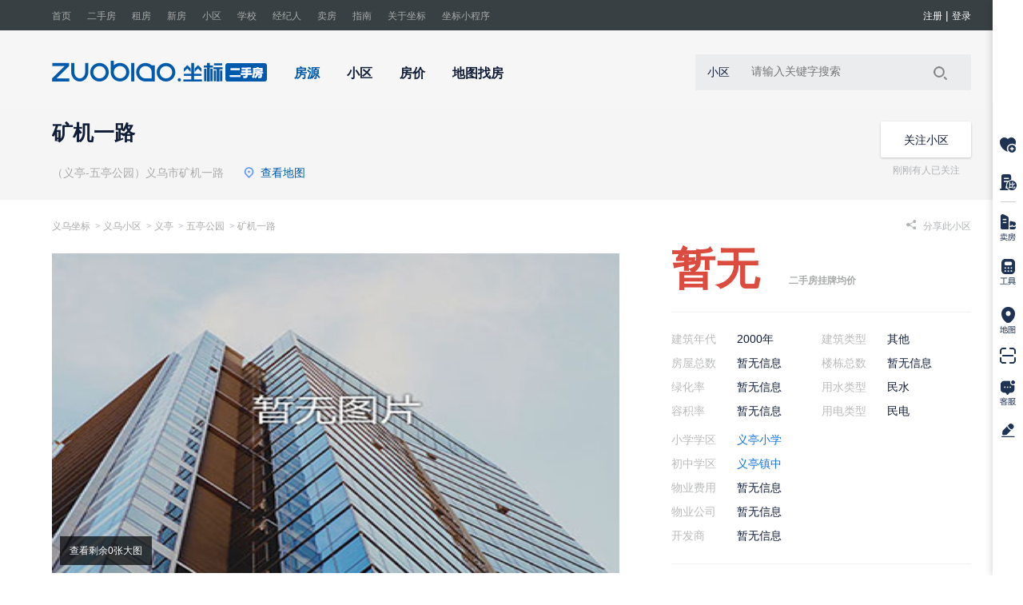

--- FILE ---
content_type: text/html; charset=utf-8
request_url: https://www.zuobiao.wang/xiaoqu/Detail/683.html
body_size: 33565
content:

<!DOCTYPE html PUBLIC "-//W3C//DTD XHTML 1.0 Transitional//EN" "http://www.w3.org/TR/xhtml1/DTD/xhtml1-transitional.dtd">
<html xmlns="http://www.w3.org/1999/xhtml">
<head><meta http-equiv="X-UA-Compatible" content="IE=edge" /><meta http-equiv="Content-Type" content="text/html; charset=utf-8" /><meta http-equiv="Cache-Control" content="no-transform" /><meta http-equiv="Cache-Control" content="no-siteapp" /><link href="/favicon.ico" type="image/x-icon" rel="icon" /><link href="/css/xiaoqu/detail/detail.min.css?t=202301" rel="stylesheet" type="text/css" />
<script src="https://image.zuobiao.wang/jquery/2.0.0/jquery.min.js"></script>
<script src="/js/common/webChatLogin.js" type="text/javascript"></script>
<title>
	矿机一路_义乌矿机一路二手房|租房|房价-义乌坐标网找房
</title>
<style type="text/css">
.tabBox .aroundType li{float:left;}
.iaddress {
    width: 22px;
    height: 25px;
    background-image: url(/images/vrlogo.png?v=fe672c83);
    background-image: -webkit-image-set(url(/images/vrlogo.png?v=fe672c83) 1x,url(/images/vrlogo@2x.png?v=5a2d355a) 2x);
    display: inline-block;
    background-repeat: no-repeat;
    position: relative;
    margin-left: 20px;
    background-size:70%;
    top:12px;
}
.xiaoquOverview .xiaoquDescribe .xiaoquInfo .xiaoquInfoItemMulty {
    display: flex;
        /*safari*/
    display:-webkit-box;
    display:-webkit-flex;
    display:-ms-flexbox;
}
.xiaoquOverview .xiaoquDescribe .xiaoquInfo .xiaoquInfoItemMulty .xiaoquInfoItemCol {
    flex: 1;
    -webkit-flex: 1;
}
.xiaoquOverview .xiaoquDescribe .xiaoquInfo .xiaoquInfoItem .xiaoquInfoContent {
    width: 105px;
}
</style>
<script type="text/javascript">
    $(function () {
        $(".dataChengJiao").on('click', function () {
            var loginInfo = $("#hlogin").val();
            if (loginInfo) {
                $(this).attr('href', $(this).attr('data-href'));
                $(this).attr('target', '_blank');
            } else {
                $(".totellogin,.houseListLogin.EloginBtn").trigger('click');
            }
        });
    });
</script>
<style type="text/css">
        .fangjia-legend[data-v-11c11de0]{width:100%;font-size:0}
.fangjia-legend-item[data-v-11c11de0]{box-sizing:border-box;display:inline-block;padding:0 24px;width:342px;height:117px;background:#fafafa;border-radius:2px}
.fangjia-legend-item[data-v-11c11de0]:last-child {margin-left: 14px;}
.fangjia-legend-item-title[data-v-11c11de0]{position:relative;padding:16px 0;display:block}
.fangjia-legend-item-title-color[data-v-11c11de0]{display:inline-block;width:8px;height:8px;border-radius:50%;vertical-align:1px;margin-right:8px}
.fangjia-legend-item-title-color-green[data-v-11c11de0]{background:#23c993}
.fangjia-legend-item-title-text[data-v-11c11de0]{font-family:PingFangSC-Medium,PingFang SC,Microsoft YaHei,Arial,"\5B8B\4F53",Helvetica,sans-serif;font-size:16px;font-weight:500;color:#0b0f12;line-height:1.1}
.fangjia-legend-item-title[data-v-11c11de0]:after{content:"";position:absolute;left:0;right:0;bottom:0;height:1px;background-color:#e7ebee;transform:scaleY(.5)}
.fangjia-legend-item-price[data-v-11c11de0]{display:inline-block;padding:15px 0 16px}
.fangjia-legend-item-price-item[data-v-11c11de0]{float:left}
.fangjia-legend-item-price-value[data-v-11c11de0]{position:relative}
.fangjia-legend-item-price-value-num[data-v-11c11de0]{font-size:20px;font-family:Avenir-Heavy,Avenir;font-weight:800;color:#0b0f12;line-height:1.1}
.fangjia-legend-item-price-value-unit[data-v-11c11de0]{color:#0b0f12;vertical-align:1px;margin-left:4px}
.fangjia-legend-item-price-label[data-v-11c11de0],.fangjia-legend-item-price-value-unit[data-v-11c11de0]{font-family:PingFangSC-Regular,PingFang SC,Microsoft YaHei,Arial,"\5B8B\4F53",Helvetica,sans-serif;font-size:14px;line-height:1.1}
.fangjia-legend-item-price-label[data-v-11c11de0]{color:#979b9e;margin-top:2px}
.fangjia-legend-item-title-color-purple[data-v-11c11de0]{background:#4f6dc6}
.fangjia-legend-item-price-value-arrow[data-v-11c11de0]{width:10px;height:8px;position:absolute;top:50%;transform:translateY(-60%);left:-18px}
.fangjia-legend-item-price-value-num[data-v-11c11de0]{font-size:20px;font-family:Avenir-Heavy,Avenir;font-weight:800;color:#0b0f12;line-height:1.1}
.fangjia-legend-item-price-label[data-v-11c11de0]{color:#979b9e;margin-top:2px}
.fangjia-legend-item-price-item[data-v-11c11de0]:last-child{position:absolute;margin-left:179px}
.b-content[data-v-1c0df72b]{min-height:200px}
.linechart[data-v-1c0df72b]{width:100%;height:245px;display:block;position:relative;text-align:center;margin:32px auto 0}
.chartOverLay[data-v-1c0df72b]{width:166px;z-index:1000;background:#fff;padding-right:10px;padding-bottom:8px;font-size:12px;position:absolute;border:1px solid #b5b5b5;border-radius:2px}
.chartOverLay[data-v-1c0df72b]:before{border-top:10px solid #fff;bottom:-9px;z-index:1}
.chartOverLay[data-v-1c0df72b]:after,.chartOverLay[data-v-1c0df72b]:before{content:"";position:absolute;width:0;height:0;border-left:10px solid transparent;border-right:10px solid transparent;right:22px}
.chartOverLay[data-v-1c0df72b]:after{border-top:10px solid #b5b5b5;bottom:-10px}
.chartOverLay.chartRight[data-v-1c0df72b]:after,.chartOverLay.chartRight[data-v-1c0df72b]:before{left:22px;right:auto}
.chartOverLay h3[data-v-1c0df72b]{font-size:12px;line-height:35px;margin-left:13px;font-weight:700;color:#000}
table{border-collapse:collapse;border-spacing:0}
.chartOverLay[data-v-1c0df72b] table[data-v-1c0df72b]{margin-left:11px}
.chartOverLay[data-v-1c0df72b] table td[data-v-1c0df72b]{display:inline-block;*zoom:1;font-size:12px}
.chartOverLay[data-v-1c0df72b] .color[data-v-1c0df72b]{width:12px;height:12px;margin-right:7px;vertical-align:1px}
.chartOverLay[data-v-1c0df72b] .color.line2[data-v-1c0df72b]{background:#23c993}
.chartOverLay[data-v-1c0df72b] .color.line3[data-v-1c0df72b]{background:#4f6dc6}
.chartOverLay[data-v-1c0df72b] table .namess[data-v-1c0df72b]{text-align:left;width:70px;text-overflow:ellipsis;white-space:nowrap;overflow:hidden;line-height:18px;vertical-align:-3px}
.chartOverLay[data-v-1c0df72b] table .pirces[data-v-1c0df72b]{line-height:18px;color:#f60;text-align:right;width:54px;white-space:nowrap}
.newwrap .title {
    margin-bottom: 25px;
    font-weight: bold;
    font-size: 23px;
    line-height: 23px;
}
    </style>
<meta name="keywords" content="义乌矿机一路,义乌义亭矿机一路,义乌矿机一路二手房,义乌矿机一路租房,义乌矿机一路房价,义乌矿机一路二手房出售,义乌矿机一路论坛,义乌矿机一路小区地图,义乌矿机一路物业费,义乌矿机一路地址,义乌矿机一路户型图,义乌矿机一路周边配套,义乌矿机一路物业电话,义乌矿机一路开发商,坐标房产,坐标网" /><meta name="description" content="坐标义乌小区大全,矿机一路参考均价:0元/㎡,位于义亭五亭公园矿机一路在售二手房源信息,查询矿机一路优质二手房房源、租房房源、经纪人、近期成交价格记录等信息,就到义乌坐标网找房" /></head>
<body oncontextmenu="return false" onselectstart="return false" oncopy="return false">

<link href="/css/topbottom.css?t=639045742549649778" rel="stylesheet" type="text/css" />
<script src="/js/JsCook.js" type="text/javascript"></script>
<script src="/js/indexSearch.js" type="text/javascript"></script>
<style>
.search-icon {
    vertical-align: -4px;
    width: 17px;
    height: 17px;
    background-image: url(/images/sprite.png?t=1525250617155);
    background-position: -439px -185px;
}
input::-webkit-input-placeholder {
        color: #727677;
    }

    input::-moz-placeholder { /* Mozilla Firefox 19+ */
        color: #727677;
    }

    input:-moz-placeholder { /* Mozilla Firefox 4 to 18 */
        color: #727677;
    }

    input:-ms-input-placeholder { /* Internet Explorer 10-11 */
        color: #727677;
    }

</style>
<div class="houseList-top">
	
<style type="text/css">
 .houseList-top-daohang .nav-main-hover ul.nav-channel-secondlist{background-color: #303035;}
 .houseList-top-daohang .nav-main-hover ul.nav-channel-secondlist li{ border-radius:0;}
 .houseList-top-daohang .nav-main-hover ul.nav-channel-secondlist li a{color:#fff}
 .houseList-top-daohang .nav-main-hover ul.nav-channel-secondlist li:hover{background-color:#fff;}
 .houseList-top-daohang .nav-main-hover ul.nav-channel-secondlist li:hover a{color:#1273e1}
</style>
<div class="houseList-top-daohang" style="min-width:1150px;"> 
        <ul class="uls">
            <li><a href="/">首页</a></li>
            <li id="liershoufang" class="hover"><a href="/ershoufang/">二手房</a>
                <div class="nav-main-hover" style="left: 60px; background-color: #303035; width: 80px;padding: 10px 0;top: 40px;">
                    <ul class="nav-channel-secondlist">
                        <li><a href="/ershoufang/">房源</a></li>
                        <li><a href="/xiaoqu/">小区</a></li>
                        <li><a href="/fangJia.aspx">查房价</a></li>
                        <li><a href="/ditu/">地图找房</a></li>
                        
                        <li><a href="/yezhu/">我要卖房</a></li>
                    </ul>
                </div>
            </li>
            <li class="hover"><a href="https://zufang.zuobiao.wang" target="_blank">租房</a>
                <div class="nav-main-hover" style="top: 40px; background-color: #303035;left: 60px; width: 80px;padding: 10px 0">
                    <ul class="nav-channel-secondlist">
                        <li><a href="https://zufang.zuobiao.wang" target="_blank">全部租房</a></li>
                        <li><a href="/xiaoqu/">小区</a></li>
                        <li><a href="/yezhu/chuzu/">我要出租</a></li>
                    </ul>
                </div>
            </li>
            <li class="hover"><a href="https://yiwu.zuobiao.wang" target="_blank">新房</a>
                <div class="nav-main-hover" style="top: 40px;background-color: #303035; left: 60px; width: inherit; padding: 10px 0">
                    <ul class="nav-channel-secondlist">
                        <li><a href="https://yiwu.zuobiao.wang/fang/loupan" target="_blank">全部楼盘</a></li>
                        <li><a href="https://yiwu.zuobiao.wang/fang/recordList" target="_blank">查备案价</a></li>
                        <li><a href="https://yiwu.zuobiao.wang/fang/license" target="_blank">查预售证</a></li>
                        <li><a href="https://yiwu.zuobiao.wang/fang/FangDitu" target="_blank">地图找房</a></li>
                    </ul>
                </div>
            </li>
            <li id="lixiaoqu"><a href="/xiaoqu/">小区</a></li>
            <li id="xuequschool"><a href="/xuequ/">学校</a></li>
            <li id="lijingjiren"><a href="/jingjiren/">经纪人</a></li>
            <li id="liyezhu"><a href="/yezhu/">卖房</a></li>
            <li id="lizixun" class="hover"><a href="/news/">指南</a>
                <div class="nav-main-hover" style="top: 40px; left: 60px; width: 112px;padding: 10px 0">
                    <ul class="nav-channel-secondlist">
                        <li><a href="/news/">义乌资讯</a></li>
                        <li><a href="/baike/">房产百科</a></li>
                        <li><a href="/wenda/">房产问答</a></li>
                    </ul>
                </div>
            </li>
            <li><a href="/aboutus/BrandStory.aspx">关于坐标</a></li> 
            <li class="hover"><a href="/zhangshang.htm" target="_blank">坐标小程序</a>
                <div class="nav-main-hover" style="left: 60px;top: 40px;  background-color: #303035; box-shadow: 0 0 8px rgba(0,0,0,0.7);
                    padding: 12px; height: auto; width: auto;">
                    <div>
                        <img src="/images/weixin.jpg" style="width: 90px; height: 90px;" alt="坐标网" />
                    </div>
                </div>
            </li>
            <span class="houseList-top-login">
                
                <a href="javascript:void(0)" id="areg">注册</a>&nbsp;|&nbsp;<a href="javascript:void(0)"
                    class="houseListLogin EloginBtn totellogin">登录</a>
                </span>
        </ul>
    </div>
    <div class="houseList-top-logo" style="padding-top:30px;">
    	<div class="houseList-top-logoSea">
            <div class="houseList-top-searchHouse">
                    <span style="display:inline-block;float:left;margin-top:8px;"><img src="/images/sprite_logod_esf.png" alt="坐标网" /></span>
                    <ul class="typeList">
                    <li class="selected"><a href="/ershoufang/" title="房源">房源</a></li>
                    <li style="display:none"><a href="/chengjiao/" title="成交二手房">成交</a></li>
                    <li><a href="/xiaoqu/" title="小区二手房">小区</a></li>
                    <li><a href="/fangJia.html" title="房价">房价</a></li>
                    <li><a href="/ditu/" title="地图找房二手房" target="_blank">地图找房</a></li>
                    </ul>
                    <div class="search-tab" style="background-color:#ebeced;width:345px;border:0;height:45px;">
                    <div class="check" style="width:57px;color:#101d37;" formact="/xiaoqu/" actdata="/xiaoqu/"> 小区</div>
                    <div class="txt-serach" style="background-color:#ebeced;">
                        <input class="left txt" value="" name="Search" autocomplete="off" placeholder="请输入关键字搜索" id="keyword-box" style="background-color:#ebeced;width:225px;padding-left:70px;" />
                        <span type="button" class="act-search search-icon"  style="right: 30px;"></span>
                        <div class="hot-sug" style="margin-left: 1px;">
                        <ul id="ershoufang" style="width: 345px;"></ul>
                        <ul id="xiaoqu" style="width: 345px;"></ul>
                        <ul id="fangjia"></ul>
                        <ul style="border:0;"></ul>
                        </div>
                    </div>
                    </div>                    
            </div>
        </div>
    </div>
</div>
<script>
     $("#loginout").click(function () {
        $.ajax({
            url: '/ajax/login.ashx',
            type: 'post',
            data: { action: 'loginout', logined: 'LoginOut' },
            success: function (data) {
                 window.location.reload();
            }
        });
     });
    //点击空白处隐藏
    $(function () {
//新成交
    if (0==1) {
        $(".houseList-login-guanggao").hide();
    }
});
$(document).ready(function () {
    $(".act-search").click(function () {
        var keys = '';
        var url = '';
        url = $(".check").attr("actdata");
        if ($.trim($("#keyword-box").val()) != '') {
            keys = '&Search=' + escape($.trim($("#keyword-box").val()));
        }
        if (keys != '') {
            window.location.href = url + '?1=1' + keys;
        } else {
            window.location.href = url;
        }
    });
    $(document).click(function (e) {
        var target = $(e.target);
        if (target.closest(".check").length == 0) {
            $(".tabs").css({ "height": "35px", "overflow": "hidden", "border": "0px", "left": "0px", "top": "0px", "display": "none", "background": "none" });
        }
        if (e.target.className != 'left txt' && e.target.className != '' && e.target.className != 'del') {
            $(".hot-sug,#ershoufang,#xiaoqu,#fangjia,.del").click(function () {
                $(".hot-sug").css({
                    "display": "block"
                });
            });
            $(".hot-sug").css({
                "display": "none"
            });
        }
    });
    //自助查找
    $("#keyword-box").click(function () {
        $(".hot-sug").css({
            "display": "block"
        });
        $("#ershoufang").css({
            "display": "none"
        });
        $("#xiaoqu").css({
            "display": "none"
        });
        $("#fangjia").css({
            "display": "none"
        });
        var insearch = $.trim($(".check").text());
        if (insearch == '在售') {
            $("#ershoufang").css({
                "display": "block"
            });
        }
        if (insearch == '小区') {
            $("#xiaoqu").css({
                "display": "block"
            });
        }
        if (insearch == '成交') {
            $("#fangjia").css({
                "display": "block"
            });
        }
    });
    var houselist = returnHCookList() == '' ? returnHouseList() : returnHCookList();
    var xiaoqulist = returnXCookList() == '' ? returnXiaoQuList() : returnXCookList();
    var fangjialist = returnFCookList() == '' ? returnFangList() : returnFCookList();
    $("#ershoufang").html(houselist);
    $("#xiaoqu").html(xiaoqulist);
    $("#fangjia").html(fangjialist);
    //词条自动搜索
    $("#keyword-box").bind('keyup',
    function (e) {
        var data = null;
        if ($(".check").attr("actdata").indexOf("/ershoufang/") > -1) {
            data = {
                action: 'getList',
                typ: 'getESFList',
                txt: escape($.trim($("#keyword-box").val()))
            };
            ajaxdatas(data, "ershoufang", houselist);
        }
        if ($(".check").attr("actdata").indexOf("/xiaoqu/") > -1) {
            data = {
                action: 'getList',
                typ: 'getXQList',
                txt: escape($.trim($("#keyword-box").val()))
            };
            ajaxdatas(data, "xiaoqu", xiaoqulist);
        }
        if ($(".check").attr("actdata").indexOf("/fangjia") > -1) {
            data = {
                action: 'getList',
                typ: 'getFJList',
                txt: escape($.trim($("#keyword-box").val()))
            };
            ajaxdatas(data, "fangjia", fangjialist);
        }
    });
    //自助查找end
    var SumimasenSelect = $(".check");
    $(SumimasenSelect).click(function () {
        $(".tabs").css({ "height": "140px", "overflow": "auto", "left": "-1px", "top": "0px", "display": "block",'width':'60px'});
    });
    $("#soso_s li label").click(function () {
        var tips = $(this).attr("tips");
        var formact = $(this).attr("formact");
        $("#keyword-box").attr("placeholder", tips);
        $(".check").attr("actdata", formact);
        $(".check").text($(this).text());
    });
    $(".act-search").click(function () {
        var keys = '';
        var url = '/ershoufang/';
        url = $(".check").attr("actdata");
        if ($.trim($("#keyword-box").val()) != '') {
            keys = '&Search=' + escape($.trim($("#keyword-box").val()));
        }
        if (keys != '') {
            window.location.href = url + '?1=1' + keys;
        } else {
            window.location.href = url;
        }
    });
});
function ajaxdatas(datas, objId, htmls) {
    if ($.trim($("#keyword-box").val()) != '' ) {
        $.ajax({
            url: '/ajax/index.ashx',
            type: 'post',
            data: datas,
            success: function (data) {
                $("#" + objId).html(data);
            }
        });
    }
    else {
        $("#" + objId).html(htmls);
    }
}
</script>
<style>
#newBridge .nb-nodeboard-left-bottom{right: 40px;left:auto;}
</style>
<div class="sellDetailHeader ">
    <div class="title-wrapper">
        <div class="content">
            <div class="title">
                <h1 class="main" title="矿机一路">矿机一路</h1>
                
                <div class="sub" title="义乌市矿机一路">
                   （义亭-五亭公园）义乌市矿机一路
                   <span style="display:inline;"><a href="#around" style="color:#005aab" class="myMap"><i class="iaddress" style="background-image:url(/images/iconaddress.png)"></i>查看地图</a></span>
                </div>
                
            </div>
            <div class="btnContainer ">
                <div>
                    <div class="action">
                        <button id='notice-focus' class='notice-focus followbtn notice' commid='683'>关注小区</button>
                        <span id="favCount" class="count">刚刚有人已关注</span>
                        
                    </div>
                </div>
            </div>
        </div>
    </div>
</div>
<!-- 面包屑模块 -->
<div class="intros clear xiaoquDetailbreadCrumbs">
<div class="container">
<div class="fl l-txt">
<a href="/">义乌坐标</a>
<span class="stp">&nbsp;&gt;&nbsp;</span><a href="/xiaoqu/">义乌小区
<input type="hidden" id="xiaoquname" value="矿机一路" />
<input type="hidden" id="cId" value="683" />
<input type="hidden" id="areaId" value="21" />
<input type="hidden" id="areaName" value="义亭" />
</a>
<span class="stp">&nbsp;&gt;&nbsp;</span><a href="/xiaoqu/?quyu=21">义亭</a>

<span class="stp">&nbsp;&gt;&nbsp;</span><a href="/xiaoqu/?quyu=21&quyu1=69">五亭公园</a>

<span class="stp">&nbsp;&gt;&nbsp;</span><a href="/xiaoqu/Detail.aspx?id=683">矿机一路</a>
</div>
<div class="fr"><span class="shareIcon"></span>分享此小区<div class="shareInfomation"><img src="" alt="" id="xiaoquwwm" /><div class="desc1">使用微信扫一扫</div><div class="desc2">查看小区信息分享给好友</div></div></div>
</div>
</div>
<!--图片-->
<input type="hidden" id="h_comname" value="矿机一路" />
<input type="hidden" id="mapx" value="119.964755" />
<input type="hidden" id="mapy" value="29.237252" />
<input type="hidden" id="districtName" value="五亭公园" />
<input type="hidden" id="businessDistrictName" value="" />
 <div class="xiaoquOverview" style=" position:relative;">
   <div class="xiaoquImg fl" style=" position:absolute;left:0">
    <div class="xiaoquBigImg">
        <img class="new-default-icon shikai-origin " src="/images/nonhouse.jpg" alt="矿机一路" title="矿机一路" style=display:none />
        
        <a class="example-image-link" title="矿机一路" href="/images/nonhouse.png" data-lightbox="example-0" style="display:block;">  
        <img class="new-default-icon bigimg shikai-origin" src="/images/nonhouse.png" alt="矿机一路" title="矿机一路" style="width:710px;">    
        </a>
         
     <div class="imgDesc">
      
      查看剩余0张大图
      
     </div>
     <div class="overviewImgLoading" style="display: none;">
      <span></span>
     </div>
    </div>
    <div class="xiaoquImgThumbnail clear">
     <div class="imgControllLeft fl disable" id="overviewImgLeft">
      &lt;
     </div>
     <div class="imgControllRight fr" id="overviewImgRight">
      &gt;
     </div>
     <div class="imgThumbnailList">
      <ol id="overviewThumbnail" style="left: 0px;">
      
      <li class=selected><img class="lazy" src="/images/default.png"  data-original="/images/nonhouse.png" alt="矿机一路" title="矿机一路"></li>
      
      </ol>
     </div>
    </div>
   </div>
   <div class="xiaoquDescribe fr">
    <div class="xiaoquPrice clear">
     <div class="fl">
      <span class="xiaoquUnitPrice">暂无</span><span style=display:none;>元/㎡</span>
      <span class="xiaoquUnitPriceDesc">二手房挂牌均价</span>
     </div>
    </div>
    <div class="xiaoquInfo">
        <div class="xiaoquInfoItemMulty" style="margin-bottom:-8px;">
            <div class="xiaoquInfoItemCol">
                <div class="xiaoquInfoItem">
                    <span class="xiaoquInfoLabel">建筑年代</span> <span class="xiaoquInfoContent">
                        2000年
                    </span>
                </div>
                <div class="xiaoquInfoItem">
                    <span class="xiaoquInfoLabel">房屋总数</span> <span class="xiaoquInfoContent">
                        暂无信息</span>
                </div>
                <div class="xiaoquInfoItem">
                    <span class="xiaoquInfoLabel">绿化率</span> <span class="xiaoquInfoContent">
                        暂无信息</span>
                </div>
                <div class="xiaoquInfoItem">
                    <span class="xiaoquInfoLabel">容积率</span> <span class="xiaoquInfoContent">
                        暂无信息</span>
                </div>
            </div>
            <div class="xiaoquInfoItemCol">
                <div class="xiaoquInfoItem">
                    <span class="xiaoquInfoLabel">建筑类型</span> <span class="xiaoquInfoContent">
                         其他</span>
                </div>
                <div class="xiaoquInfoItem">
                    <span class="xiaoquInfoLabel">楼栋总数</span> <span class="xiaoquInfoContent">
                        暂无信息</span>
                </div>
                <div class="xiaoquInfoItem">
                    <span class="xiaoquInfoLabel">用水类型</span> <span class="xiaoquInfoContent">
                        民水</span>
                </div>
                <div class="xiaoquInfoItem">
                    <span class="xiaoquInfoLabel">用电类型</span> <span class="xiaoquInfoContent">
                        民电</span>
                </div>
            </div>
        </div>    
        <div class="xiaoquInfoItem" style="">
            <span class="xiaoquInfoLabel">小学学区</span> <span class="xiaoquInfoContent" style="width:auto">
                <a href='/xuequ/70.html' target='_blank' style='color:#1273e1'>义亭小学</a></span>
        </div>
        <div class="xiaoquInfoItem" style="">
            <span class="xiaoquInfoLabel">初中学区</span> <span class="xiaoquInfoContent" style="width:auto">
                <a href='/xuequ/81.html' target='_blank' style='color:#1273e1'>义亭镇中</a></span>
        </div>
        <div class="xiaoquInfoItem">
            <span class="xiaoquInfoLabel">物业费用</span> <span class="xiaoquInfoContent">
                暂无信息</span>
        </div>
        <div class="xiaoquInfoItem">
            <span class="xiaoquInfoLabel">物业公司</span> <span class="xiaoquInfoContent" style="width:auto">
                暂无信息</span>
        </div>
        <div class="xiaoquInfoItem">
            <span class="xiaoquInfoLabel">开发商</span> <span class="xiaoquInfoContent" style="width:auto">
                暂无信息</span>
        </div>
    </div>
    <div class="xiaoquAgent clear CLICKDATA">
     <a href="/jingjiren/dianpu.aspx?id=1830" target="_blank" style="float:left" title="黄之俊"><img src="/uploadFile/userManager/133457204430766509.jpg" onerror="this.src='/images/nophoto.jpg';" alt="黄之俊" style="width:60px;height:80px;" /></a>
     <div class="agentInfo fr" style="width:300px;">
      <div class="agentTitle clear">
       <div class="fl">
        <span class="agentName" title="密明秀"><a href="/jingjiren/dianpu.aspx?id=1830" class="aaa" target="_blank" style="color:#101D37" title="黄之俊">黄之俊</a>
         <div class="brand">
          <span class="brand_tag brand_tag_lj" style="width: auto !important;">坐标房产</span>
         </div></span>
       </div>
      </div>
      <div class="agentDesc">
       我是小区顾问，为您提供选房、卖房、缴税过户服务
      </div>
      <div class="phone">
       4000669000转420
      </div>
     </div>
    </div>    
   </div>
  </div>
 <div class="fixedContent"><div class="fixedTabs"><div class="fixedTabsContent"><!--  -->
 <a href="#goodSell" class="on" style=display:none;>优质二手房</a>
 <a href="#frameDeal" style=display:none;>小区成交记录</a>
 <a href="#chafangjia">小区房价走势</a>
 <a href="#around" class="myMap">周边配套</a>
 <a href="#nearby" >附近小区</a>
 </div></div></div>
 <div class="m-content">
 <div class="box-l xiaoquMainContent">
 <!--优质2手房-->
 <div class="goodSell" id="goodSell" style=display:none;>
   <div class="goodSellHeader clear">
    <h3 class="fl">矿机一路优质二手房</h3>
    <a href="/ershoufang/?cid=683" class="fr " title="矿机一路">查看小区全部在售二手房</a>
   </div>
   <ol class="clear">
   
   </ol>
  </div>
 <!--成交记录-->
 <div class="frameDeal" id="frameDeal" style=display:none;>
   <h3 class="frameDealHeader">矿机一路小区成交记录</h3>
   <div class="frameDealList">
    <div class="frameDealListHeader">
     <div class="frameDealInfo">
      房屋户型
     </div>
     <div class="frameDealArea">
      面积
     </div>
     <div class="frameDealDate">
      签约日期
     </div>
     <div class="frameDealPrice">
      成交价
     </div>
     <div class="frameDealUnitPrice">
      成交单价
     </div>
     <div class="frameDealFrom">
      数据来源
     </div>
    </div>
    <ol class="frameDealListItem">
    
    </ol>
   </div>
   <a href="/chengjiao/" target="_blank" class="btn-large">查看全部成交记录</a>
  </div>
 <!--小区房价走势-->
    <div class="newwrap">
        <div class="content-wrapper" id="chafangjia">
            <h3><div class="title">小区房价走势</div></h3>
            <div style="width:710px">
                <div data-v-11c11de0="" class="fangjia-legend">
	            <div data-v-11c11de0="" class="fangjia-legend-item">
		            <a data-v-11c11de0="" href="/xiaoqu/Detail.aspx?id=683"
		            class="fangjia-legend-item-title">
			            <i data-v-11c11de0="" class="fangjia-legend-item-title-color fangjia-legend-item-title-color-green">
			            </i>
			            <span data-v-11c11de0="" class="fangjia-legend-item-title-text">
				            矿机一路
			            </span>
		            </a>
		            <div data-v-11c11de0="" class="fangjia-legend-item-price">
			            <div data-v-11c11de0="" class="fangjia-legend-item-price-item">
				            <div data-v-11c11de0="" class="fangjia-legend-item-price-value">
					            <span data-v-11c11de0="" class="fangjia-legend-item-price-value-num">
						            0
					            </span>
					            <span data-v-11c11de0="" class="fangjia-legend-item-price-value-unit">
						            元/㎡
					            </span>
				            </div>
				            <div data-v-11c11de0="" class="fangjia-legend-item-price-label">
					            小区单价
				            </div>
			            </div>
			            <div data-v-11c11de0="" class="fangjia-legend-item-price-item" id="divprice">
				            <div data-v-11c11de0="" class="fangjia-legend-item-price-value">
					            <img data-v-11c11de0="" id="xqImg" src="/images/esf_prodetail_icon_downgreen_l@2x.png" class="fangjia-legend-item-price-value-arrow">
					            <span data-v-11c11de0="" id="xqRate" class="fangjia-legend-item-price-value-num">
						            0.0
					            </span>
					            <span data-v-11c11de0="" class="fangjia-legend-item-price-value-unit">
						            %
					            </span>
				            </div>
				            <div data-v-11c11de0="" class="fangjia-legend-item-price-label">
					            比上月
				            </div>
			            </div>
		            </div>
	            </div>
	            <div data-v-11c11de0="" class="fangjia-legend-item">
		            <a data-v-11c11de0="" href="/ershoufang/?quyu=21"
		            class="fangjia-legend-item-title">
			            <i data-v-11c11de0="" class="fangjia-legend-item-title-color fangjia-legend-item-title-color-purple">
			            </i>
			            <span data-v-11c11de0="" class="fangjia-legend-item-title-text">
				            义亭
			            </span>
		            </a>
		            <div data-v-11c11de0="" class="fangjia-legend-item-price">
			            <div data-v-11c11de0="" class="fangjia-legend-item-price-item">
				            <div data-v-11c11de0="" class="fangjia-legend-item-price-value">
					            <span data-v-11c11de0="" id="quyuPrice" class="fangjia-legend-item-price-value-num">
						                
					            </span>
					            <span data-v-11c11de0="" class="fangjia-legend-item-price-value-unit">
						            元/㎡
					            </span>
				            </div>
				            <div data-v-11c11de0="" class="fangjia-legend-item-price-label">
					            区域单价
				            </div>
			            </div>
			            <div data-v-11c11de0="" class="fangjia-legend-item-price-item">
				            <div data-v-11c11de0="" class="fangjia-legend-item-price-value">
					            <img data-v-11c11de0="" id="quyuImg" src="/images/esf_prodetail_icon_downgreen_l@2x.png"
					            class="fangjia-legend-item-price-value-arrow">
					            <span data-v-11c11de0="" id="quyuRate" class="fangjia-legend-item-price-value-num">
						                
					            </span>
					            <span data-v-11c11de0="" class="fangjia-legend-item-price-value-unit">
						            %
					            </span>
				            </div>
				            <div data-v-11c11de0="" class="fangjia-legend-item-price-label">
					            比上月
				            </div>
			            </div>
		            </div>
	            </div>
                </div>
                <div data-v-1c0df72b="" data-v-11c11de0="" class="b-content">
	            <div data-v-1c0df72b="" class="chart">
		            <div data-v-1c0df72b="" class="linechart" style="position: relative;">			                
			            <div id="linechart" style="width:710px;height:245px;"></div>
		            </div>
	            </div>
                </div>
            </div>
        </div>
    </div>
 </div>
 <!--left end-->
 <div class="box-r fixedAgent" style="display:none;">
   <div class="fixedAgentMain" style="position: fixed; top: auto; bottom: 730px; margin-top: 0px;">
   <div class="fixedRelationInfo clear">
     <div class="fl">
      小区顾问
     </div>
     <div class="fr">
      <a class="aaa">矿机一路</a>
     </div>
    </div>
       
    <div class="fixedAgentInfo clear">
     <a href="/jingjiren/dianpu.aspx?id=4043" title="舒国敏" target="_blank"><img src="/uploadFile/userManager/133373185716848620.jpg" onerror="this.src='/images/nophoto.jpg';" alt="舒国敏" style="width:60px;height:80px;" /></a>
     <div class="fixedAgentMainInfo fr">
      <div class="fixedAgentTitle clear">
       <div class="fl">
        <span class="agentName" title="舒国敏"> <a href="/jingjiren/dianpu.aspx?id=4043" title="舒国敏" class="aaa"  target="_blank" style="color:#101D37;">舒国敏</a>
         <div class="brand">
          <span class="brand_tag brand_tag_lj" style="width: auto !important;">坐标房产</span>
         </div></span>
       </div>
      </div>
      <div class="fixedAgentDesc">
       我是小区顾问，为您提供选房、卖房、缴税过户服务
      </div>
      <div class="fixedAgentPhone">
       4000669000转762
      </div>
     </div>
    </div>
        
    <div class="fixedAgentInfo clear">
     <a href="/jingjiren/dianpu.aspx?id=4234" title="梁旭" target="_blank"><img src="http://www.sgyzf.com/uploadFile/files/photo/梁旭.jpg" onerror="this.src='/images/nophoto.jpg';" alt="梁旭" style="width:60px;height:80px;" /></a>
     <div class="fixedAgentMainInfo fr">
      <div class="fixedAgentTitle clear">
       <div class="fl">
        <span class="agentName" title="梁旭"> <a href="/jingjiren/dianpu.aspx?id=4234" title="梁旭" class="aaa"  target="_blank" style="color:#101D37;">梁旭</a>
         <div class="brand">
          <span class="brand_tag brand_tag_lj" style="width: auto !important;">坐标房产</span>
         </div></span>
       </div>
      </div>
      <div class="fixedAgentDesc">
       我是小区顾问，为您提供选房、卖房、缴税过户服务
      </div>
      <div class="fixedAgentPhone">
       4000669000转812
      </div>
     </div>
    </div>
    
    <button class="btn-large followFrameBtn notice-focus nologin notice" data-role="followBtn">关注小区</button>
    <div class="followedLine"></div>
    <div class="followedDesc">
     <span class="followedDescContent"><span data-role="followNumber">刚刚有人已关注</span></span>
    </div>
   </div>
  </div>
  <!--right-->
 </div>
 <!--end-->
 <!--周边配套-->
 <div class="xiaoquAround">
 <div class="around" id="around">
 <h2 class="aroundTitle">矿机一路周边配套</h2>
 <div class="aroundContainer">
<div id="allmap" class="map-content aroundMap" style="z-index:888;width:1150px;height:510px;">
                </div>
                <div class="tabBox" style="z-index:999;">
                <ul class="aroundType">
                    <li class="LOGCLICK selectTag" data-log_evtid="10242" data-bl="traffic" data-key="公交站" data-index="bus" data-length="10,10">交通</li>
                    <li class="LOGCLICK" data-log_evtid="10242" data-bl="education" data-key="幼儿园,小学,中学,大学" data-index="kindergarten,primary-school,middle-school,University" data-length="5,5,5,5">教育</li>
                    <li class="LOGCLICK" data-log_evtid="10242" data-bl="medical" data-key="医院,药店" data-index="hospital,pharmacy" data-length="10,10">医疗</li>
                    <li class="LOGCLICK" data-log_evtid="10242" data-bl="shopping" data-key="商场,超市,市场" data-index="mall,supermarket,market" data-length="7,7,6">购物</li>
                    <li class="LOGCLICK" data-log_evtid="10242" data-bl="life" data-key="银行,ATM,餐厅,咖啡馆" data-index="bank,atm,restaurant,coffee" data-length="5,5,5,5">生活</li>
                    <li class="LOGCLICK" data-log_evtid="10242" data-bl="entertainment" data-key="公园,电影院,健身房,体育馆" data-index="park,cinema,gym,sport" data-length="5,5,5,5">娱乐</li>
                </ul>
                <div class="itemTagBox">
                    <div class="tagStyle LOGCLICK select" data-bl="bus" data-log_evtid="10242" data-index="bus" data-length="10">公交站</div>
                </div>
                <div class="aroundList" id="mapListContainer">
                    <ul class="itemBox" style="display:block">
                        
                    </ul>
                </div>
            </div>
 </div>
 </div>
  <!--附近小区-->
 <div class="nearby" id="nearby" >
   <div class="nearbyHeader clear">
    <h3 class="nearByTitle fl">矿机一路附近小区</h3>
    <a href="/xiaoqu/?quyu=21" class="fr">查看同区域小区</a>
   </div>
   <div class="nearbyList clear">
    
    <div class="nearbyItem fl">
     <a target="_blank" href="/xiaoqu/Detail.aspx?id=1136" title="森山半岛"><img class="lj-lazy lazy" src="/images/default.png"  data-original="/uploadFile/images/small/20220608010911904620.jpg" alt="森山半岛" style="display: inline;" />
      <div class="bg"></div>
      <div class="desc">
       <div class="nearbyItemTitle">
        森山半岛
       </div>
       <div class="nearbyItemType">
        <span>17902元/㎡</span>
       </div>
      </div></a>
    </div>
    
    <div class="nearbyItem fl">
     <a target="_blank" href="/xiaoqu/Detail.aspx?id=1188" title="国贸府"><img class="lj-lazy lazy" src="/images/default.png"  data-original="/uploadFile/images/small/20231207093737975294.png" alt="国贸府" style="display: inline;" />
      <div class="bg"></div>
      <div class="desc">
       <div class="nearbyItemTitle">
        国贸府
       </div>
       <div class="nearbyItemType">
        <span>12312元/㎡</span>
       </div>
      </div></a>
    </div>
    
    <div class="nearbyItem fl">
     <a target="_blank" href="/xiaoqu/Detail.aspx?id=1271" title="义亭之心云邸"><img class="lj-lazy lazy" src="/images/default.png"  data-original="http://www.sgyzf.com/uploadFile/images/small/" alt="义亭之心云邸" style="display: inline;" />
      <div class="bg"></div>
      <div class="desc">
       <div class="nearbyItemTitle">
        义亭之心云邸
       </div>
       <div class="nearbyItemType">
        <span>11995元/㎡</span>
       </div>
      </div></a>
    </div>
    
    <div class="nearbyItem fl">
     <a target="_blank" href="/xiaoqu/Detail.aspx?id=1292" title="五联华府"><img class="lj-lazy lazy" src="/images/default.png"  data-original="http://www.sgyzf.com/uploadFile/images/small/" alt="五联华府" style="display: inline;" />
      <div class="bg"></div>
      <div class="desc">
       <div class="nearbyItemTitle">
        五联华府
       </div>
       <div class="nearbyItemType">
        <span>10840元/㎡</span>
       </div>
      </div></a>
    </div>
    
    <div class="nearbyItem fl">
     <a target="_blank" href="/xiaoqu/Detail.aspx?id=219" title="五亭华府"><img class="lj-lazy lazy" src="/images/default.png"  data-original="/uploadFile/images/small/20160128113056039375.jpg" alt="五亭华府" style="display: inline;" />
      <div class="bg"></div>
      <div class="desc">
       <div class="nearbyItemTitle">
        五亭华府
       </div>
       <div class="nearbyItemType">
        <span>10909元/㎡</span>
       </div>
      </div></a>
    </div>
    
   </div>
  </div>
 </div>
 <!--周边end-->
 <div class="disclaimer">
    <h1>1.小区介绍中的周边配套、在建设施、规划设施、图片信息、建筑类型、物业费用等信息为通过物业介绍、房产证、实勘、政府官网等渠道获取，因时间、政策会发生变化，与实际情况可能略有偏差，仅供参考。</h1>
    <h1>2.小区介绍中与距离相关的数据均来源于百度地图。</h1>
  </div>
 <!--业主-->
 <div class="m-yezhu">
    <div class="wraps">
        <div class="hd">
            我有房子要卖
        </div>
        <ul>
            <li class="item-gujia">
                <div class="marsk"></div>
                <div class="tit">
                    不知道如何定价
                </div>
                <div class="sub-tit">
                    每天超过30000次估价请求量
                </div><a href="/yezhu/gjds.aspx" class="btn-link" target="_blank">我要估价&nbsp;&gt;</a></li>
            <li class="item-maifang">
                <div class="marsk"></div>
                <div class="tit">
                    把房源委托给坐标
                </div>
                <div class="sub-tit">
                    10万+专业经纪人·线上千万级浏览量
                </div><a href="/yezhu/" class="btn-link" target="_blank">发布房源&nbsp;&gt;</a></li>
            <li class="item-xiazai">
                <div class="marsk"></div>
                <div class="tit">
                    已有房源在坐标销售
                </div>
                <div class="sub-tit">
                    去坐标小程序业主中心委托
                </div><span href="javascript:;" class="btn-link btn-app"><span>去小程序管理委托&nbsp;&gt;</span><span class="layer-qrcode" style="width:150px;"><span class="icon-qrcode"><img src="/images/weixin.jpg" style="width:140px;height:140px;" /></span><span class="txt">去坐标小程序提升卖房速度</span><span class="sub-txt">移动卖房新体验</span></span></span>
             </li>
        </ul>
    </div>
</div>

<link href="/css/homebottom/homeBottom.min.css?t=2023" rel="stylesheet" type="text/css" />
<style>input{outline: none;}.footer .f-title .pull-left li a{margin-right:0px;}.footer .f-title .pull-left li{color:#fff;}
.clearfixss {
    zoom: 1;
    display: table;
}
.amobile
{
	color: #999;
    text-decoration: none;
    font-size: 12px;
}
.list-unstyled li a:hover{text-decoration:underline;}
#zimu li span a:hover,.amobile:hover{color:#fff;text-decoration:underline;}
.fix-right-v3 .sidebar-item>a:hover{ text-decoration:none}
</style>
<style>
        ::-ms-clear, ::-ms-reveal{display: none;}
</style>
<!--footer-->
<div class="footer" id="home-footer" style="height:540px;background: url(/images/footer-bg.png) 50% 100% no-repeat #161a1c;margin-top: 0px;min-width:1150px;">
        <div class="container">
            <div class="f-title clearfixss" style="line-height:inherit;width: 1150px;">
                <div style="clear:both;line-height:75px;">
                    <div class="pull-left">
                        <ul class="list-unstyled">                        
                            <li><a href="/aboutus/BrandStory.aspx" target="_blank">关于坐标</a><span style="margin:0 8px">|</span></li>
                            <li><a href="/aboutus/ContactUs.aspx" target="_blank">联系我们</a><span style="margin:0 8px">|</span></li>
                            <li><a href="http://join.zuobiao.wang/join.aspx" target="_blank">加入我们</a><span style="margin:0 8px">|</span></li>
                            <li><a href="/sitemap.html" target="_blank">网站地图</a><span style="margin:0 8px">|</span></li>
                            <li><a href="/help/copyrightStatement.aspx" target="_blank">版权声明</a><span style="margin:0 8px">|</span></li>
                            <li><a href="/help/privacy.aspx" target="_blank">隐私声明</a><span style="margin:0 8px">|</span></li>
                            <li><a href="/news/" target="_blank">网站新闻</a><span style="margin:0 8px">|</span></li>
                            <li><a href="/notice.html" target="_blank">友情链接</a><span style="margin:0 8px">|</span></li>
                            <li><a href="/manager/" target="_blank">经纪人登录</a></li>
                        </ul>
                    </div>
                    <div class="pull-right">
                        官方客服 4000 669 000转666
                    </div>
                </div> 
                <div style="clear:both;"></div>     
                <div style="width: 804px;height: 41px;opacity: 1;color: rgba(165,168,175,1);font-size: 12px;font-weight: 400;font-family: Microsoft YaHei;text-align: left;margin-bottom:15px;">
                坐标网义乌房产网，提供2026年海量义乌二手房、义乌新房、义乌租房真房源，地图找房，VR看房帮您精准找房，买房卖房租房查房价，就上坐标网。找房比价，就上坐标网！ 手机版: <a class="amobile" href="http://m.zuobiao.wang" target="_blank">义乌坐标网</a>
                </div>          
            </div>            
            <div class="zuobiao-link-box clearfix">
                <div class="pull-left">
                    <!-- Nav tabs -->
                    <ul class="nav nav-tabs" role="tablist">
                        <li role="presentation" class="active"><a href="javascript:;" aria-controls="footer-1" role="tab" data-toggle="tab">买房注意事项</a></li>
                        <li role="presentation"><a href="javascript:;" aria-controls="footer-2" role="tab" data-toggle="tab">热门二手房</a></li>
                        <li role="presentation"><a href="javascript:;" aria-controls="footer-3" role="tab" data-toggle="tab">义乌热门小区</a></li>
                        <li role="presentation"><a href="javascript:;" aria-controls="footer-4" role="tab" data-toggle="tab">义乌小区房价</a></li>
                        <li role="presentation"><a href="javascript:;" aria-controls="footer-5" role="tab" data-toggle="tab">合作与友情链接</a></li>
                    </ul>
                    <!-- Tab panes -->
                    <div class="tab-content">
                        <div role="tabpanel" class="tab-pane active" id="footer-1">
                            
                                <a href="/news/Detail/3451.html" target="_blank">义乌2023年8月二手房均价</a>
                            
                                <a href="/news/Detail/3463.html" target="_blank">义乌2023年9月房价</a>
                            
                                <a href="/news/Detail/3559.html" target="_blank">义乌2023年11月二手房均价</a>
                            
                                <a href="/news/Detail/3522.html" target="_blank">义乌2023年10月二手房均价</a>
                            
                        </div>
                        <div role="tabpanel" class="tab-pane" id="footer-2">
                            
                        </div>
                        <div role="tabpanel" class="tab-pane" id="footer-3">
                            
                                <a href="/xiaoqu/Detail.aspx?id=1111" target="_blank">碧桂园星荟</a>
                            
                                <a href="/xiaoqu/Detail.aspx?id=135" target="_blank">国际村</a>
                            
                                <a href="/xiaoqu/Detail.aspx?id=155" target="_blank">丹溪三区（香樟苑）</a>
                            
                                <a href="/xiaoqu/Detail.aspx?id=352" target="_blank">金城二期排屋别墅</a>
                            
                                <a href="/xiaoqu/Detail.aspx?id=1168" target="_blank">万锦城</a>
                            
                                <a href="/xiaoqu/Detail.aspx?id=347" target="_blank">金城高尔夫一期</a>
                            
                                <a href="/xiaoqu/Detail.aspx?id=348" target="_blank">城北商业中心</a>
                            
                                <a href="/xiaoqu/Detail.aspx?id=341" target="_blank">金城高尔夫二期</a>
                            
                                <a href="/xiaoqu/Detail.aspx?id=1174" target="_blank">宝港花苑（众安宝龙广场）</a>
                            
                                <a href="/xiaoqu/Detail.aspx?id=242" target="_blank">万商华府</a>
                            
                                <a href="/xiaoqu/Detail.aspx?id=900" target="_blank">香溪裕园</a>
                            
                                <a href="/xiaoqu/Detail.aspx?id=1143" target="_blank">蒲荷花苑</a>
                            
                        </div>
                        <div role="tabpanel" class="tab-pane" id="footer-4">
                            
                        </div>
                        <div role="tabpanel" class="tab-pane" id="footer-5">
                            
                                <a href="/news/list.html/?id=12&type=198" target="_blank">义乌小区资讯</a>
                            
                        </div>
                    </div>
                </div>
                <div class="pull-right">
                    <ul class="list-unstyled">
                        <li>
                            <p style="margin:0 0 10px;">
                            <img src="/images/weixin.jpg" style="width:119px;height:119px;" alt="坐标" /><br />
                            <span style="color: rgba(255,255,255,1);font-size: 12px;font-weight: 400;font-family: Microsoft YaHei;text-align: left;margin-top:12px;display:block;">坐标房产微信小程序</span>
                            </p>
                        </li>
                    </ul>
                </div>
            </div>
            <div class="hot-sq clearfix">
                <div class="pull-left">
                    <ul class="list-unstyled" id="zimu">
                        <li><span><a href="/ershoufang/">按字母检索:</a></span></li>
                        <li><span><a href="/xiaoqu/?zm=A">A</a></span></li><li></li><li><span><a href="/xiaoqu/?zm=B">B</a></span></li><li></li><li><span><a href="/xiaoqu/?zm=C">C</a></span></li><li></li><li><span><a href="/xiaoqu/?zm=D">D</a></span></li><li></li><li><span><a href="/xiaoqu/?zm=E">E</a></span></li><li></li><li><span><a href="/xiaoqu/?zm=F">F</a></span></li><li></li><li><span><a href="/xiaoqu/?zm=G">G</a></span></li><li></li><li><span><a href="/xiaoqu/?zm=H">H</a></span></li><li></li><li><span><a href="/xiaoqu/?zm=I">I</a></span></li><li></li><li><span><a href="/xiaoqu/?zm=J">J</a></span></li><li></li><li><span><a href="/xiaoqu/?zm=K">K</a></span></li><li></li><li><span><a href="/xiaoqu/?zm=L">L</a></span></li><li></li><li><span><a href="/xiaoqu/?zm=M">M</a></span></li><li></li><li><span><a href="/xiaoqu/?zm=N">N</a></span></li><li></li><li><span><a href="/xiaoqu/?zm=O">O</a></span></li><li></li><li><span><a href="/xiaoqu/?zm=P">P</a></span></li><li></li><li><span><a href="/xiaoqu/?zm=Q">Q</a></span></li><li></li><li><span><a href="/xiaoqu/?zm=R">R</a></span></li><li></li><li><span><a href="/xiaoqu/?zm=S">S</a></span></li><li></li><li><span><a href="/xiaoqu/?zm=T">T</a></span></li><li></li><li><span><a href="/xiaoqu/?zm=U">U</a></span></li><li></li><li><span><a href="/xiaoqu/?zm=V">V</a></span></li><li></li><li><span><a href="/xiaoqu/?zm=W">W</a></span></li><li></li><li><span><a href="/xiaoqu/?zm=X">X</a></span></li><li></li><li><span><a href="/xiaoqu/?zm=Y">Y</a></span></li><li></li><li><span><a href="/xiaoqu/?zm=Z">Z</a></span></li><li></li>
                    </ul>
                </div>
                <div class="pull-right" id="divsq" style="position:relative;display:none;">
                    <span class="icon-hot">热门商圈<i></i></span>
                    <div class="frauds-list">
                    <i></i>
                    <div class="tab">
                    <span class="hover">B</span><span>C</span><span>E</span><span>G</span><span>H</span><span>J</span><span>K</span><span>L</span><span>M</span><span>N</span><span>Q</span><span>R</span><span>S</span><span>W</span><span>X</span><span>Y</span><span>Z</span>
                    </div>
                    <div class="link-list link-footer">
                    <div style="display: block;"><a href="/houselist.html?quyu=20" target="_blank">宝龙广场二手房</a><a href="/houselist.html?quyu=5" target="_blank">贝村路二手房</a><a href="/houselist.html?quyu=26" target="_blank">白云街道二手房</a><a href="/houselist.html?quyu=7" target="_blank">北下朱二手房</a><a href="/houselist.html?quyu=4" target="_blank">三挺路商贸区二手房</a></div><div><a href="/houselist.html?quyu=24" target="_blank">赤岸二手房</a><a href="/houselist.html?quyu=8" target="_blank">城西宝龙广场二手房</a><a href="/houselist.html?quyu=4" target="_blank">稠州公园二手房</a></div><div><a href="/houselist.html?quyu=2" target="_blank">e电园二手房</a></div><div><a href="/houselist.html?quyu=26" target="_blank">歌山银泰二手房</a><a href="/houselist.html?quyu=20" target="_blank">古镇老街二手房</a><a href="/houselist.html?quyu=3" target="_blank">国际博览中心二手房</a><a href="/houselist.html?quyu=7" target="_blank">国际商贸城二手房</a><a href="/houselist.html?quyu=3" target="_blank">工商学院二手房</a></div><div><a href="/houselist.html?quyu=9" target="_blank">鸿儒路二手房</a><a href="/houselist.html?quyu=6" target="_blank">惠购广场二手房</a><a href="/houselist.html?quyu=26" target="_blank">横店二手房</a><a href="/houselist.html?quyu=7" target="_blank">荷叶塘二手房</a><a href="/houselist.html?quyu=9" target="_blank">火车站二手房</a><a href="/houselist.html?quyu=4" target="_blank">篁园市场二手房</a><a href="/houselist.html?quyu=2" target="_blank">黄杨梅二手房</a></div><div><a href="/houselist.html?quyu=27" target="_blank">金华二手房</a><a href="/houselist.html?quyu=3" target="_blank">江东客运站二手房</a><a href="/houselist.html?quyu=29" target="_blank">金义都市二手房</a><a href="/houselist.html?quyu=26" target="_blank">江北街道二手房</a><a href="/houselist.html?quyu=4" target="_blank">金福源二手房</a><a href="/houselist.html?quyu=3" target="_blank">九联二手房</a></div><div><a href="/houselist.html?quyu=6" target="_blank">拨浪鼓花园二手房</a></div><div><a href="/houselist.html?quyu=4" target="_blank">老车站1970二手房</a></div><div><a href="/houselist.html?quyu=25" target="_blank">明珠广场二手房</a></div><div><a href="/houselist.html?quyu=5" target="_blank">龙回家具市场二手房</a><a href="/houselist.html?quyu=5" target="_blank">南城广场二手房</a><a href="/houselist.html?quyu=5" target="_blank">南方联二手房</a><a href="/houselist.html?quyu=4" target="_blank">农贸城二手房</a></div><div><a href="/houselist.html?quyu=8" target="_blank">求真路商业街二手房</a><a href="/houselist.html?quyu=4" target="_blank">秦塘二手房</a><a href="/houselist.html?quyu=3" target="_blank">青口二手房</a></div><div><a href="/houselist.html?quyu=26" target="_blank">人民广场二手房</a></div><div><a href="/houselist.html?quyu=20" target="_blank">双江湖大学城二手房</a><a href="/houselist.html?quyu=7" target="_blank">世贸中心二手房</a></div><div><a href="/houselist.html?quyu=26" target="_blank">木雕城二手房</a><a href="/houselist.html?quyu=5" target="_blank">万达二手房</a></div><div><a href="/houselist.html?quyu=3" target="_blank">新城吾悦广场二手房</a><a href="/houselist.html?quyu=9" target="_blank">幸福湖二手房</a><a href="/houselist.html?quyu=4" target="_blank">绣湖广场二手房</a><a href="/houselist.html?quyu=2" target="_blank">乐购365二手房</a></div><div><a href="/houselist.html?quyu=23" target="_blank">上溪之心二手房</a><a href="/houselist.html?quyu=21" target="_blank">五亭公园二手房</a><a href="/houselist.html?quyu=22" target="_blank">苏溪之心二手房</a><a href="/houselist.html?quyu=4" target="_blank">义乌之心二手房</a><a href="/houselist.html?quyu=2" target="_blank">印悦城二手房</a></div><div><a href="/houselist.html?quyu=4" target="_blank">赵宅二手房</a><a href="/houselist.html?quyu=28" target="_blank">郑家坞二手房</a><a href="/houselist.html?quyu=3" target="_blank">江南下付二手房</a></div>
                    </div>
                    </div>
                </div>
            </div>
            <div class="copy-right">
                <div class="pull-left">浙江坐标房地产营销策划有限公司 | <a href="https://beian.miit.gov.cn/#/Integrated/index" target="_blank" style="font-size:14px;color:#999">浙ICP备09028031号- 3</a>
                    ©Copyright©2009-2026 坐标房产版权所有
                    <br />
                    违法和不良信息举报电话：4000-669-000转666 | 违法和不良信息举报邮箱：jubaoyouxiang@zuobiao.wang 
                    <br />
                    涉未成年人举报电话：4000-669-000转666 | 涉未成年人举报邮箱：jubaoyouxiang@zuobiao.wang
                    <br />
                    <a style="color:#999"  href="http://www.beian.gov.cn/portal/registerSystemInfo?recordcode=33078202001321" target="_blank"><img src="/images/iconsafe.png" alt="坐标网" style=" vertical-align:middle" />浙公网安备&nbsp;&nbsp;33078202001321</a> | <a style="color:#999" href="https://www.12377.cn/" target="_blank">网上有害信息举报专区</a>
                    </div>
                <div class="pull-left ml20">
                    <img src="/images/copyright.png" alt="坐标" />
                </div>
            </div>
        </div>
    </div>
<!-- fix-right -->
<div class="fix-right-v3" id="back-top" daty-id="index" log-mod="sidebar">
<table>
<tbody>
<tr>
<td>
<div class="sidebar-wrap">
<ul style="display:none">
<li class="mycart sidebar-item">
<a title="待看清单" data-url="#" data-bl="mycart">带看清单</a>
<div class="popup" style="display: none; opacity: 0; right: 38px;">
<i></i>
<div class="head-line"><span class="title"><a href="#" target="_blank">待看清单</a></span>
<span class="explain"><a href="#" target="_blank">一次可以选择多套房源预约带看</a></span>
</div><ul class="zones hide" style="display: none;"></ul>
<div class="zone-loading hide" style="display: none;">
<div class="msg">加载中...</div></div><div class="book-btn hide" style="display: none;">
<a href="#" target="_blank">立即预约</a>
</div>
<div class="empty-cart" style="display: block;">
<div class="no-log-empty-img"></div>
<div class="msg" style="text-align:center;">登录后可查看房源清单</div>
<span class="log-in-btn EloginBtn houseListLogin">登录<i></i></span>
</div>
<div class="failed-cart" style="display: none;">
<div class="failed-img"></div><div class="msg">加载失败，请重试</div>
</div><div class="loading" style="display: none;">
<img class="loading-img" src="/images/loading.gif?_v=20171214201035">
<div class="msg">加载中，请稍后</div></div></div>
</li>
</ul>
<div class="sidebar-line" style="display:none"></div>
<ul>
<li class="myfav sidebar-item">

                <a title="我关注的房源" href="javascript:void(0)" class="EloginBtn totellogin">
                <span class="popup" style="display: none; opacity: 0; right: 38px;"><i></i>我关注的房源</span></a>
</li>
<li class="bannerCompare sidebar-item"><a class="bannerCompareIcon" data-bl="compare">房源对比</a><div class="popup" id="bannerComparePopup" style="display: none; opacity: 0; right: 38px;">
  <i></i>
  <div class="bannerCompareContainer">
  <div id="hlist">
  <div class="head-line">
  <span class="title">
    对比清单
  </span>
  <span class="explain">
    最多可以选择4套房源对比
  </span>
    <a class="clearCompare">清空</a>
</div>
  <ul class="zones">
  </ul>
  <a class="book-btn LOGCLICK" href="/duibi.html" target="_blank">立即对比</a>
  </div>
  <div class="empty-cart">
  <div class="empty-img"></div>
  <div class="msg" style="text-align:center">暂无对比房源</div>
  <a class="link-btn" href="/ershoufang/" target="_blank">
    去选房<i></i>
  </a>
</div>
</div>
</div>
</li>
</ul>
</div>
<div class="sidebar-line"></div>
<ul>
<li class="sell sidebar-item"><a title="在线卖房" href="/yezhu/" target="_blank" data-bl="sell">在线卖房</a><span class="popup" style="display: none; opacity: 0; right: 38px;"><i></i>在线卖房</span></li>
<li class="tool sidebar-item"><a title="房贷计算器" href="/tool/Calculate.html" target="_blank">房贷计算器</a><span class="popup" style="display: none; opacity: 0; right: 38px;"><i></i>房贷计算器</span></li>
<ul><li class="baodan sidebar-item"><a href="/ditu/" title="地图找房" target="_blank" data-bl="baodan" class="myLink">地图找房</a><span class="popup" style="display: none; opacity: 0; right: 38px;"><i></i>地图找房</span></li>
<li class="download sidebar-item"><a href="/zhangshang.htm" title="" target="_blank" data-bl="client">下载掌上坐标</a><span class="popup popup-qr" style="display: none; opacity: 0; right: 38px;"><i></i><img src="/images/weixin.jpg" alt="下载掌上坐标" width="94"><em class="qr-title">坐标小程序</em></span></li>
<li class="phone sidebar-item"><a title="官方客服" onclick="showkefu();">官方客服</a><span class="popup" style="display: none; opacity: 0; right: 38px;"><i></i>客服热线 4000-669-000转666</span></li><li class="feedback sidebar-item" id="feedback"><a title="反馈/投诉" href="/feedbackForC/"></a><span class="popup" style="display: none; opacity: 0; right: 38px;"><i></i>反馈/投诉</span></li>
</ul>
</ul>
</td></tr>
</tbody>
</table>
<ul><li class="gotop sidebar-item" id="gotop" style="display: none;position: absolute;bottom: 10px;"><a title="返回顶部">返回顶部</a><span class="popup" style="right: 38px;"><i></i>返回顶部</span></li></ul>
</div>
<!-- end fix-right -->
<div class="m-kefu"><div class="box"><div class="close">×</div><div class="hd">官方客服</div><div class="bd"><div class="text">您可以拨打客服热线获得帮助</div><div class="item" style="display:none;"><span class="item-1">在线咨询</span><span class="item-2 zixun">立即咨询</span><span class="item-3 time">周一至周日 09:00-22:00</span></div><div class="item"><span class="item-1">客服热线</span><span class="item-2 num" style="width:auto">4000669000转666</span><span class="item-3 time">周一至周日 09:00-20:00</span></div></div><div class="ft"><span>关闭</span></div></div></div>


<link rel="stylesheet" href="/css/login-new.css?t=123" type="text/css" />
<style type="text/css">
    input::-webkit-outer-spin-button,
    input::-webkit-inner-spin-button {
        -webkit-appearance: none;
    }
    input[type="number"]{
        -moz-appearance: textfield;
    }
    .geetest_panel_bg{
        display: none;
        opacity: 1;
        position: fixed;
        z-index: 2147483647;
        left: 0;
        top: 0;
        height: 100%;
        width: 100%;
        -moz-transition: opacity .5s;
        -o-transition: opacity .5s;
        -webkit-transition: opacity .5s;
        transition: opacity .5s;
    }
    .geetest_panel_bg .geetest_panel_ghost {
        position: absolute;
        left: 0;
        top: 0;
        width: 100%;
        height: 100%;
        opacity: .6;
        filter: alpha(opacity=60);
        background-color: black;
        _width: 2000px;
        _height: 1000px;
    }
    .geetest_panel {
        position: absolute;
        width: 100%;
        text-align: center;
        height: 214px;
        top: 50%;
        margin-top: -107px;
        display: block;
        z-index: 100000;
        -webkit-animation: fedeIn .3s linear;
        -moz-animation: fedeIn .3s linear;
        -ms-animation: fedeIn .3s linear;
        -o-animation: fedeIn .3s linear;
        animation: fedeIn .3s linear;
    }
    .loginBox .form-group
    {
        -webkit-box-sizing: content-box!important;-moz-box-sizing: content-box!important;box-sizing:content-box!important;
    }
    .form-inputw input,.form-input input
    {
        -webkit-box-sizing: content-box!important;-moz-box-sizing: content-box!important;box-sizing:content-box!important;
    }
        .inputCode{width: 120px;
    height: 40px;
    line-height: 40px;
    padding: 10px;
    border: 0;
    outline: 0;
    font-size: 15px;
    margin-right:10px;
    background: #F2F2F6;}
    .change {
    color: #409eff;
    font-size: 12px;
    cursor: pointer;
    text-align:right
}
    .phoneCode-btn,.phoneCode-icon{display:none !important;}
    .protocol-check{ vertical-align:-2px;margin-right:5px !important;}
    .login-dialog .loginBox .form-check{width:100%}
    .login-dialog .btn-submit{border:0}
</style>
<style type="text/css">
.lyj-dialog .dialog-back {
    position: fixed;
    top: 0;
    bottom: 0;
    left: 0;
    right: 0;
    overflow: hidden;
    background: rgba(0, 0, 0, 0.7);
    display: flex;
    z-index: 9999999;
    align-items: center;
    justify-content: center;
}
.tip-dialog {
    position: relative;
    width: 620px;
    padding: 20px 28px;
    margin: 0 auto;
    box-sizing: border-box;
    background: #fff;
    border-radius: 4px;
}
.tip-dialog .title {
    font-weight: bold;
    font-size: 24px;
    color: #333333;
    line-height: 33px;
    text-align: center;
}
.tip-dialog .close {
    position: absolute;
    right: 16px;
    top: 16px;
    display: block;
    width: 20px;
    height: 20px;
    background: url(/images/common-close-icon.png) center no-repeat;
    background-size: 20px;
    cursor: pointer;
}
.tip-dialog .body-dialog {
    font-size: 14px;
    color: #333333;
    line-height: 20px;
    padding: 20px 0 24px;
}
.tip-dialog .body-dialog {
    padding-top: 14px;
}
.tip-dialog .light {
    color: #0244AB;
}
.tip-dialog .footer-dialog {
    display: flex;
    justify-content: center;
}
.tip-dialog .footer-dialog .foot-btn {
    font-size: 14px;
    margin-right: 10px;
    margin-top: 0;
    color: #222222;
    text-align: center;
    border-radius: 4px;
    padding: 10px 17px;
    border: 1px solid #BFBFBF;
    cursor: pointer;
}
.tip-dialog .footer-dialog .foot-btn.submit-btn {
    font-weight: bold;
    color: #FFFFFF;
    background: #1273e1;
    padding: 10px 26px;
    border: none;
}
</style>
<script type="text/javascript" src="/dist/jigsaw.min.js"></script>
<script type="text/javascript">
    var speed = 1000; //执行间隔
    var wait = 60; //倒计时时间
    var tipId;
    var isclick = true; //是否可以点击
    var show = false;
    function StartEnd(obj) {
        if (wait > 0) {
            $(obj).addClass('disabled').find('em').html(wait + "秒后重新发送");
            $(obj).attr('disabled', "disabled"); //添加disabled属性
            isclick = false;
            wait = wait - 1;
            if (wait == 50) {
                //$(".yuyin").css({"display":"block"});
            }
        }
        else {
            isclick = true;
            clearInterval(tipId);
            $(obj).removeClass('disabled').removeAttr('disabled'); //移除disabled属性
            $(obj).find('em').html("重新发送验证码");
        }
    }
    //登录页面验证
    function loginclick() {
        $(".overlay_bg").fadeIn(100);
        $("#dialog").show();
    }

    //验证手机号码格式
    function validateMobile(phoneNumber) {
        var reg = /^(13[0-9]|14[0-9]|15(0|1|2|3|5|6|7|8|9)|16[0-9]|17[0-9]|18[0-9]|19[0-9])\d{8}$/;
        if (!reg.test(phoneNumber)) {
            return false;
        } else {
            return true;
        }
    }
    function showError(info) {
        $(".toast").fadeIn(100).fadeOut(2000);
        $(".toast span").html(info);
        return;
    }    
    //快捷登录验证码
    function kjcheck(obj) {
        var mob = $.trim($("#dialog_tel .account").val());
        var imgCodes = $.trim($("#txtImgCode").val());
        if (mob == "" || !validateMobile(mob)) {
            showError('请输入有效的手机号码');
        }
        else {
            $.ajax({
                type: 'post',
                url: "/ajax/ajaxregister.ashx",
                data: { action: "sendcode", mobile: mob, code: '123', smsType: 1, imgCode: imgCodes },
                datatype: 'json',
                success: function (json) {
                    if (json != "") {
                        var data = eval('(' + json + ')');
                        if (data.success == 1) {
                            document.getElementById('msg').innerHTML = '成功！'
                            wait = 60;
                            tipId = window.setInterval(function () { StartEnd(obj); }, speed);
                            StartEnd();
                        }
                        else {
                            showError(data.message);
                        }
                    }
                    else {
                        showError('短信发送错误');
                    }
                },
                error: function () {
                    showError('短信发送错误');
                }
            });
        }
    };
    //注册验证码
    function regcheckcode(obj) {
        var mob = $.trim($("#dialog_reg .account").val());
        var imgCodes = $.trim($("#txtImgCode").val());
        if (mob == "" || !validateMobile(mob)) {
            showError('请输入有效的手机号码');
        }
        else {
            $.ajax({
                type: 'post',
                url: "/ajax/ajaxregister.ashx",
                data: { action: "sendcode", mobile: mob, code: '123', smsType: 2, imgCode: imgCodes },
                datatype: 'json',
                success: function (json) {
                    if (json != "") {
                        var data = eval('(' + json + ')');
                        if (data.success == 1) {
                            wait = 60;
                            tipId = window.setInterval(function () { StartEnd(obj); }, speed);
                            StartEnd();
                        }
                        else {
                            showError(data.message);
                        }
                    }
                    else {
                        showError('短信发送错误');
                    }
                },
                error: function () {
                    showError('短信发送错误');
                }
            });
        }
    };
    //找回密码验证码
    function forgetcode(obj) {
        var mob = $.trim($("#dialog_forget .account").val());
        var imgCodes = $.trim($("#txtImgCode").val());
        if (mob == "" || !validateMobile(mob)) {
            showError('请输入有效的手机号码');
        }
        else {
            $.ajax({
                type: 'post',
                url: "/ajax/ajaxregister.ashx",
                data: { action: "sendcode", mobile: mob, code: '123', smsType: 3, imgCode: imgCodes },
                datatype: 'json',
                success: function (json) {
                    if (json != "") {
                        var data = eval('(' + json + ')');
                        if (data.success == 1) {
                            wait = 60;
                            tipId = window.setInterval(function () { StartEnd(obj); }, speed);
                            StartEnd();
                        }
                        else {
                            showError(data.message);
                        }
                    }
                    else {
                        showError('短信发送错误');
                    }
                },
                error: function () {
                    showError('短信发送错误');
                }
            });
        }
    }
    //快捷登录
    function kjlogin() {
        var mob = $.trim($("#dialog_tel .account").val());
        var verifycode = $.trim($(".send_verify_code").val());
        if (mob == "" || !validateMobile(mob)) {
            showError('请输入有效的手机号码');
        }
        else {
            if (verifycode == '') {
                showError('请输入短信验证码');
            }
            else {
                $.ajax({
                    type: 'post',
                    url: "/ajax/ajaxregister.ashx",
                    data: { action: "kjlogin", mobile: mob, code: verifycode },
                    datatype: 'json',
                    success: function (json) {
                        if (json != "") {
                            var data = eval('(' + json + ')');
                            if (data.success == 1) {
                                location.reload();
                            }
                            else {
                                showError(data.message);
                            }
                        }
                        else {
                            showError('登录错误');
                        }
                    },
                    error: function () {
                        showError('登录错误');
                    }
                });
            }
        }
    };
    //会员登录
    function hylogin() {
        var username = $.trim($('#dialog_mm .account').val());
        var pwd = $.trim($('#dialog_mm .password').val());
        if (username != "" && username != null && pwd != "" && pwd != null) {
            if (validateMobile(username)) {
                $.ajax({
                    type: 'get',
                    url: "/ajax/login.ashx",
                    //url: "/baike/ajaxload.aspx",
                    data: { action: 'userLogin', username: username, password: pwd },
                    success: function (data) {
                        if (data != "0") {
                            window.location.reload();
                        } else {
                            showError('账号或密码不正确');
                        }
                    },
                    error: function () {
                        showError('登录失败');
                    }
                });
            } else {
                showError('请输入有效的手机号码');
            }
        } else if (username == "" || (username != "" && !validateMobile(username))) {
            showError('请输入有效的手机号码');
        } else {
            showError('请输入密码');
        }
    };
    //会员注册
    function memberReg() {
        var mob = $.trim($("#dialog_reg .account").val());
        var mcode = $.trim($("#dialog_reg .validCode").val());
        var pwd = $.trim($("#dialog_reg .password").val());
        if (mob == "" || !validateMobile(mob)) {
            showError('请输入有效的手机号码');
        }
        else {
            if (mcode == '') {
                showError('请输入短信验证码');
            }
            else if (pwd == '' || pwd.length < 8) {
                showError('请输入不少于8位登录密码');
            }
            else {
                $.ajax({
                    type: 'post',
                    url: "/ajax/ajaxregister.ashx",
                    data: { action: "reguser", mobile: mob, verifyCode: mcode, password: pwd, nickName: "" },
                    datatype: 'json',
                    success: function (json) {
                        if (json != "") {
                            var data = eval('(' + json + ')');
                            if (data.success == 1) {
                                location.reload();
                            }
                            else {
                                showError(data.message);
                            }
                        }
                        else {
                            showError('短信发送错误');
                        }
                    },
                    error: function () {
                        showError('短信发送错误');
                    }
                });
            }
        }
    };
    //找回密码
    function findPwd() {
        var mob = $.trim($("#dialog_forget .account").val());
        var mcode = $.trim($("#dialog_forget .validCode").val());
        var pwd = $.trim($("#dialog_forget .password").val());
        if (mob == "" || !validateMobile(mob)) {
            showError('请输入有效的手机号码');
        }
        else if (mcode == "") {
            showError('请输入短信验证码');
        }
        else if (pwd == "") {
            showError('请输入登录密码');
        }
        else {
            $.ajax({
                type: 'post',
                url: "/ajax/ajaxregister.ashx",
                data: { action: 'changpwd', mobile: mob, code: mcode, pwd: pwd, imgcode: '123' },
                datatype: 'html',
                success: function (json) {
                    if (json != "") {
                        var data = eval('(' + json + ')');
                        if (data.success == 1) {
                            //$(".link.loagin-quick.jjs_bd_log").trigger("click");
                            location.reload();
                            showError('修改成功');
                        }
                        else {
                            showError(data.message);
                        }
                    }
                    else {
                        showError('找回密码失败');
                    }
                },
                error: function () {
                    showError('找回密码失败');
                }
            });
        }
    };
    // 生成唯一标识
    function randomString(length) {
        var chars = '0123456789abcdefghijklmnopqrstuvwxyzABCDEFGHIJKLMNOPQRSTUVWXYZ';
        var result = '';
        for (var i = length; i > 0; --i) {
            result += chars[Math.floor(Math.random() * chars.length)];
        }
        return result;
    };    
</script>
<script type="text/javascript">
    var apiUrl="https://upassport.zuobiao.wang/";
    var $checks;
    function closeDialog(){
        $("#lyj-dialog0").hide();
    };
    function agreePolicy(){
        $("#lyj-dialog0").hide();
        $($checks).prop('checked','checked');
        $("#validateImg").attr('src',apiUrl+"Home/GetValidateCode?t="+new Date().getTime());
        $("#txtImgCode").val('');
        $("#gbg").hide();
        $(".yyDialog.imgCode").show();
    };
    function closeDialog1(){
        $("#lyj-dialog").hide();
    };
    function agreePolicy1(){
        $("#lyj-dialog").hide();
        $($checks).prop('checked','checked');
    };
    function cleanMsg() {
        document.getElementById('msg').innerHTML = '';
    }
    var regx = {
        mobile: /^\d{8,11}$/,
        password: /^[A-Za-z0-9]{8,40}$/
    };
    var d = null;
    var llqTimeout = null;
    var index = 0; // 0 =>手机 1=>账号 2=>微信 3=>注册
    var isLoginDialog = false;
    var timerList = [];
    function intervalEnd() {
	    if (timerList.length>0) {
		    console.log("结束了");
		    timerList.forEach((item, index) => {
			    clearInterval(item);
		    })
		    timerList = [];
		    d = null;
	    }
    }
    function wxLoginInterval(authKey) {
        var timestamp = (new Date()).getTime();
        var maxTimeLimit = 60 * 60;
        clearInterval(d);
        if (maxTimeLimit > 0) {
            index = 0;
            djs(maxTimeLimit, timestamp, d, authKey)
        }
    }
    function djs(t, timestamp, d, authKey) {
        d = setInterval(function () {
            if (t > 0) {
                t--;
                checkHasSuccess(timestamp, d, authKey);
            } else {
                wxEwm = false;
                clearInterval(d);
                // todo 提示用户刷新二维码,需要把以前的二维码覆盖掉，不能让用户在扫
                $('body').find('.ewm-refresh').show();
                return;
            }
        }, 1000);
        timerList.push(d)
    };
    //验证是否授权登录
    function checkHasSuccess(timestamp, d, authKey) {
        if (timestamp > 0 && authKey) {
            $.ajax({
                url: "/ajax/ajaxregister.ashx",
                type: "post",
                data: { "action": "loginByApplet", "businessValue": authKey },
                datatype: 'html',
                success: function (data) {
                    if (data === '0') {
                        location.reload();
                    } else {
                        $('#wxQrcord .wxQrcord-load').hide();
                        $('#wxQrcord .wxQrcord-end').show();
                        $('body').find('.ewm-refresh').hide();
                    }
                },
                error: function (msg) {
                    wxEwm = false;
                    clearInterval(d);
                    showError('请刷新二维码');
                    $('body').find('.ewm-refresh').show();
                    $('#dialog').find('.login-binding').hide().siblings('.login-wx').show();
                }
            });
        }
    };
    function wxLogin() {
        $('#wxQrcord .wxQrcord-load').show().siblings().hide();
        $('.wx-desc .wx-desc-inp').show();
        wxEwm = true;
        var authKey = "authkey" + randomString(20)
        var url = "https://upassport.zuobiao.wang/api/Oauth/wxImg";
        url += "?uid=" + authKey;
        $(".wxQrcord-end").attr('src', url);
        wxLoginInterval(authKey)
    };
    $(function () {
        //弹出输入图片验证码
        $(".change").on('click',function(){
            setTimeout(function() {
                $("#validateImg").attr('src',apiUrl+"Home/GetValidateCode?t="+new Date().getTime());
            }, 100);            
        });
        $(".btns .confirm").on('click',function(){
            var txtImgCode=$.trim($("#txtImgCode").val());
            if(txtImgCode==''){
                showError('图形验证码不为空');
                return;
            }else{
                show = true;
                if (index == 0) {
                    setTimeout(function () {
                        kjcheck($("#dialog_tel .getCode"));
                    }, 1000);
                }
                if (index == 3) {
                    setTimeout(function () {
                        regcheckcode($("#dialog_reg .getCode"));
                    }, 1000);
                }
                if (index == 4) {
                    setTimeout(function () {
                        forgetcode($("#dialog_forget .getCode"));
                    }, 1000);
                }
                $(".yyDialog.imgCode").hide();
            }
        });
        //登录
        $(".totellogin,.houseListLogin.EloginBtn").click(function () {
            index = 2;
            $("#lyj-dialog0").hide();            $("#lyj-dialog").hide();            $(".yyDialog.imgCode").hide();
            $(".login-dialog-sub").removeClass('wx').addClass('phone');
            $(".login-dialog-cont h2 a").removeClass('curr');
            $(".login-dialog-cont h2 a").eq(2).addClass('curr');
            $(".loginBox").hide();
            $("#dialog").show();
            $(".login-dialog,.overlay_bg").show();
            wxLogin();
        });
        //注册
        $("#areg").click(function () {
            index = 3;
            $("#lyj-dialog0").hide();            $("#lyj-dialog").hide();            $(".yyDialog.imgCode").hide();
            $(".login-dialog-cont h2 a").removeClass('curr');
            $(".login-dialog-cont h2 a").eq(3).addClass('curr');
            $(".login-dialog-sub").removeClass('phone').addClass('wx');
            $("#dialog").hide();
            $(".loginBox").hide();
            $("#dialog_mm").hide();
            $("#dialog_tel").hide();
            $(".login-dialog,.overlay_bg").show();
            $("#dialog_reg").show();
        });
        var login = $('#loginDialog');
        login.on('click', '#ewmRefresh', function () {
            if (!wxEwm) {
                $('#wxQrcord .wxQrcord-load').show().next().next().hide()
                wxLogin();
            }
        });
        $('.overlay_bg').click(function () {
            $('.overlay_bg,#loginDialog').fadeOut(100);
        });
        //关闭
        $(".login-dialog-closed").click(function () {
            intervalEnd();
            $('.overlay_bg,#loginDialog').fadeOut(100);
        });
        //方式切换
        $(".login-dialog-sub").on('click', function () {
            if ($(this).hasClass('phone')) {
                index = 0;
                intervalEnd();
                $(this).removeClass('phone').addClass('wx');
                $(".login-dialog-cont h2 a").removeClass('curr');
                $(".login-dialog-cont h2 a").eq(0).addClass('curr');
                $(".loginBox").hide();
                $("#dialog_tel").show();
            } else {
                index = 2;
                $(".login-dialog-sub").removeClass('wx').addClass('phone');
                $(".login-dialog-cont h2 a").removeClass('curr');
                $(".login-dialog-cont h2 a").eq(2).addClass('curr');
                $(".loginBox").hide();
                $("#dialog").show();
                wxLogin();
            }
        });
        $(".link.loagin-account.jjs_bd_log").on('click', function () {
            index = 1;
            $(".login-dialog-cont h2 a").removeClass('curr');
            $(".login-dialog-cont h2 a").eq(1).addClass('curr');
            $("#dialog_tel").hide();
            $("#dialog_mm").show();
        });
        $(".link.loagin-quick.jjs_bd_log").on('click', function () {
            index = 0;
            $(".login-dialog-cont h2 a").removeClass('curr');
            $(".login-dialog-cont h2 a").eq(0).addClass('curr');
            $("#dialog_mm,#dialog_reg,#dialog_forget").hide();
            $("#dialog_tel").show();
        });
        $(".link.bod-r.loagin-reg.jjs_bd_log").on('click', function () {
            index = 3;
            $(".login-dialog-cont h2 a").removeClass('curr');
            $(".login-dialog-cont h2 a").eq(3).addClass('curr');
            $("#dialog_mm").hide();
            $("#dialog_tel").hide();
            $("#dialog").hide();
            $("#dialog_reg").show();
        });
        $(".fr.retrieve").on('click', function () {
            index = 4;
            $(".login-dialog-cont h2 a").removeClass('curr');
            $(".login-dialog-cont h2 a").eq(4).addClass('curr');
            $("#dialog_mm").hide();
            $("#dialog_forget").show();
        });
        //输入手机号
        login.find('.account').on("input focus", function () {
            var parent = $(this).parents('.loginBox');
            if ($(this).attr("readonly")) {
                return false;
            }
            var text = $.trim($(this).val());
            if (text) {
                $(this).siblings(".del").show();
            } else {
                $(this).siblings(".del").hide();
            }
            if (text.length >= 11) {
                if (validateMobile(text)) {
                    $(".getCode").attr('disabled', false);
                } else {
                    $(".getCode").attr('disabled', true);
                }
            } else {
                $(".getCode").attr('disabled', true);
            }
        });
        //输入验证码
        login.find('.validCode').on('keyup', function () {
            var parent = $(this).parents('.loginBox');
            var text = $.trim($(this).val());
            var phone = $.trim(parent.find('.account').val());
            if (text) {
                $(this).siblings(".del").show();
            } else {
                $(this).siblings(".del").hide();
            }
            if (text && (text.length >= 4) && (phone.length >= 11)) {
                if (parent.attr('id') === 'dialog_reg') {
                    // 注册
                    if (regx.password.test($.trim(parent.find('.password').val()))) {
                        parent.find('.btn-submit').attr('disabled', false);
                    }
                } else {
                    parent.find('.btn-submit').attr('disabled', false);
                }
            } else {
                if (parent.attr('id') === '#dialog_reg') {
                    // 注册
                    if (regx.password.test($.trim(parent.find('.password').val()))) {
                        parent.find('.btn-submit').attr('disabled', true);
                    }
                } else {
                    parent.find('.btn-submit').attr('disabled', true);
                }
            }
        });
        //密码输入
        login.find('.password').on('keyup focus', function () {
            var parent = $(this).parents('.loginBox');
            var text = $.trim($(this).val());
            var phone = $.trim(parent.find('.account').val());
            if (text && (text.length >= 6) && (phone.length >= 11)) {
                if (parent.attr('id') === 'dialog_reg') {
                    // 注册
                    if (parent.find('.validCode').val().length === 6) {
                        parent.find('.btn-submit').attr('disabled', false);
                    }
                } else {
                    parent.find('.btn-submit').attr('disabled', false);
                }
            } else {
                if (parent.attr('id') === '#dialog_reg') {
                    // 注册
                    if (parent.find('.validCode').val().length !== 6) {
                        parent.find('.btn-submit').attr('disabled', true);
                    }
                } else {
                    parent.find('.btn-submit').attr('disabled', true);
                }
            }
        }).on("blur", function () {
            var text = $.trim($(this).val());
            if (!text && index !== 3) {
                showError("请输入密码");
            } else if (text.length < 6) {
                showError("请输入正确的密码");
            }
        });
        login.on('click', '.getCode', function () {
            var $parents=$(this).parents('.loginBox');
            $checks=$($parents).find('.protocol-check');
            if ($(this).hasClass("waitjy") || $(this).attr("disabled") || $(this).hasClass("disabled")) {
                return;
            } else {
                //$(".geetest_panel_bg").show();
                if($($checks).prop('checked')){
                    $("#validateImg").attr('src',apiUrl+"Home/GetValidateCode?t="+new Date().getTime());
                    $("#txtImgCode").val('');
                    $("#gbg").hide();
                    $(".yyDialog.imgCode").show();
                }else{
                    $("#lyj-dialog0").show();
                }
            }
        });
        //快捷登录
        login.on('click', '.login-user-tel-btn', function () {
            kjlogin();
        });
        //账号登录
        login.on('click', '#loginBtn2', function () {
            var $parents=$(this).parents('.loginBox');
            $checks=$($parents).find('.protocol-check');
            if($($checks).prop('checked')){
                hylogin();
            }else{
                $("#lyj-dialog").show();
            }
        });
        //会员注册
        login.on('click', '#loginBtn4', function () {
            memberReg();
        });
        //找回密码
        login.on('click', '#Submit1', function () {
            findPwd();
        });
        //记住我
        login.on('click', '.remenber', function () {
            $(this).find("i").toggleClass('checked');
            var checkbox = $(this).find(':checkbox');
            checkbox.prop('checked', !checkbox.prop('checked'));
        });
        //删除
        login.on('click', '.del', function () {
            $(this).siblings("input").val("").focus();
            $(this).hide();
        });
        //查看密码
        login.on("click", '.eyes', function () {
            $(this).toggleClass("visible");
            if ($(this).hasClass("visible")) {
                $(this).siblings("input").prop("type", "text");
            } else {
                $(this).siblings("input").prop("type", "password");
            }
        });
    });
</script>
<div style="display:block">
<div class="geetest_panel_bg" id="gbg">
    <div class="geetest_panel_ghost"></div>
    <div class="geetest_panel">
        <div id="captcha"></div>
        <div id="msg"></div>
    </div>
</div>
<div class="login-dialog" id="loginDialog" style="display:none">
    <div class="login-dialog-bg overlay_bg"></div>
    <div class="login-dialog-cont" style="-webkit-box-sizing: content-box!important;-moz-box-sizing: content-box!important;box-sizing:content-box!important;">
        <a class="sprite login-dialog-closed" href="javascript:;" rel="nofollow">关闭</a>
        <div class="login-dialog-sub phone">
            <a class="sprite login-dialog-sub_logo" href="javascript:;" rel="nofollow"></a>
            <a class="sprite login-dialog-sub_txt" href="javascript:;" rel="nofollow"></a>
        </div>
        <h2>
            <a href="javascript:;" rel="nofollow">手机快捷登录</a>
            <a href="javascript:;" rel="nofollow">账号密码登录</a>
            <a class="curr" href="javascript:;" rel="nofollow">微信扫码登录</a>
            <a href="javascript:;" rel="nofollow">手机号注册</a>
            <a href="javascript:;" rel="nofollow">找回密码</a>
        </h2>
        <div class="loginBox" id="dialog_tel" style="display: none;">
            <div class="errorPlace">
                <span class="error"></span>
            </div>
            <form class="loginForm" onsubmit="return false;" action="">
                <div class="form-group">
                    <div class="phone-code">

                        <a class="phoneCode-btn" data-value="86">+86</a>
                        <i class="phoneCode-icon sprite"></i>
                        <ul class="phoneCode-list"></ul>
                    </div>
                    <div class="form-input form-inputw" style="width: 290px;">
                        <input type="number" oninput="if(value.length>11)value=value.slice(0,11)" class="account" name="account" placeholder="请输入手机号" autocomplete="off" />
                        <i class="sprite del" style="right:0;"></i>
                    </div>
                </div>
                <div class="form-group">
                    <div class="form-input form-inputw">
                        <input type="text" maxlength="6" class="validCode send_verify_code" placeholder="请输入验证码" autocomplete="off" />
                        <i class="sprite del"></i>
                    </div>
                    <a class="getCode" disabled="true" href="javascript:;" rel="nofollow"><em>获取验证码</em></a>
                </div>
                <div class="form-check">
                    <span class="remenber fl"><i class="sprite checks checked"></i>记住我 <input type="checkbox" name="autoLogin" class="autoLogin" /> </span>
                    <a class="yybtn fr" style="display: none;" href="javascript:;" rel="nofollow">收不到验证码？</a>
                </div>
                <input type="submit" value="立即登录" disabled="disabled" class="btn-submit jjs_bd_log login-user-tel-btn" log-evk="P18575104" id="loginBtn1" />
            </form>
            <div class="tipsBox">
                <div class="clearfix tip">
                    <a class="link loagin-account jjs_bd_log" log-evk="P74528512" href="javascript:;" rel="nofollow">账号登录</a>
                    <a class="link bod-r loagin-reg jjs_bd_log" log-evk="P74528512" href="javascript:;" rel="nofollow">立即注册</a>
                </div>
                <p class="txt" style="display: block"><input type="checkbox" class="protocol-check" id="inptcheck1" value="1" />注册/登录即表示您已同意坐标网相关<br /><a href="http://www.zuobiao.wang/serviceProtocol.html" target="_blank">《用户服务协议》</a>和<a href="http://www.zuobiao.wang/privacy.html" target="_blank">《隐私条款》</a></p>
            </div>
        </div>
        <div class="loginBox" id="dialog_mm" style="display: none;">
            <div class="errorPlace">
                <span class="error"></span>
            </div>
            <form class="loginForm" onsubmit="return false;" action="">
                <div class="form-group">
                    <div class="phone-code">
                        <a class="phoneCode-btn" data-value="86">+86</a>
                        <i class="phoneCode-icon sprite"></i>
                        <ul class="phoneCode-list">
                        </ul>
                    </div>
                    <div class="form-input form-inputw" style="width: 290px;">
                        <input type="number" class="account" oninput="if(value.length>11)value=value.slice(0,11)" name="account" placeholder="请输入手机号" autocomplete="off" />
                        <i class="sprite del" style="right: 0;"></i>
                    </div>
                </div>
                <div class="form-group">
                    <div class="form-input">
                        <input type="password" class="password" maxlength="16" name="password" placeholder="请输入密码" />
                        <i class="sprite eyes"></i>
                    </div>
                </div>
                <div class="form-check clearfix">
                    <span class="remenber fl"><i class="sprite checks checked"></i>记住我 <input type="checkbox" name="autoLogin" class="autoLogin" /> </span>
                    <a class="fr retrieve" style="cursor: pointer;">忘记密码？</a>
                </div>
                <input type="submit" value="立即登录" disabled="disabled" class="btn-submit jjs_bd_log" log-evk="P18575104" id="loginBtn2" />
            </form>
            <div class="tipsBox">
                <div class="clearfix tip">
                    <a class="link loagin-quick jjs_bd_log" log-evk="P74528512" href="javascript:;" rel="nofollow">验证码登录</a>
                    <a class="link bod-r loagin-reg jjs_bd_log" log-evk="P74528512" href="javascript:;" rel="nofollow">立即注册</a>
                </div>
                <p class="txt" style="display: block"><input type="checkbox" class="protocol-check" id="Checkbox1" value="1" />注册/登录即表示您已同意坐标网相关<br /><a href="http://www.zuobiao.wang/serviceProtocol.html" target="_blank">《用户服务协议》</a>和<a href="http://www.zuobiao.wang/privacy.html" target="_blank">《隐私条款》</a></p>
            </div>
        </div>
        <div class="loginBox" id="dialog" style="display: none">
            <div class="login-wx" style="padding-top:20px;">
                <div class="wx-ewm">
                    <div id="wxQrcord">
                        <div class="wxQrcord-load loading" style="display: none;"></div>
                        <img class="wxQrcord-end" style="" src="" />
                        <div class="ewm-refresh" style="display: none;">
                            <span class="refresh-bg"></span>
                            <a class="refresh-btn" id="ewmRefresh"></a>
                            <span class="refresh-txt">重新加载</span>
                        </div>
                    </div>
                </div>
                <div class="wx-desc">
                    <lable class="wx-desc-inp">
                        <span>扫码后在小程序授权登录</span>
                    </lable>
                </div>
            </div>
            <div class="login-binding">
                <div class="errorPlace">
                    <span class="error"></span>
                </div>
                <form class="loginForm" onsubmit="return false;">
                    <div class="form-group">
                        <div class="phone-code">
                            <a class="phoneCode-btn" data-value="86">+86</a>
                            <i class="phoneCode-icon sprite"></i>
                            <ul class="phoneCode-list"></ul>
                        </div>
                        <div class="form-input form-inputw" style="width: 290px;">
                            <input type="text" maxlength="11" class="account" name="account" placeholder="请输入手机号" autocomplete="off" />
                            <i class="sprite del" style="right:0;"></i>
                        </div>
                    </div>
                    <div class="form-group">
                        <div class="form-input form-inputw">
                            <input type="text" maxlength="6" class="validCode" name="validCode" placeholder="请输入验证码" autocomplete="off" />
                            <i class="sprite del"></i>
                        </div>
                        <a class="getCode" disabled="true" href="javascript:;" rel="nofollow"><em>获取验证码</em></a>
                    </div>
                    <div class="form-check">
                        <a class="yybtn fr" style="display: none;" href="javascript:;" rel="nofollow">收不到验证码？</a>
                    </div>
                    <input type="submit" value="完成绑定" disabled="disabled" class="btn-submit jjs_bd_log" log-evk="P18575104" id="loginBtn3" />
                </form>
                <p class="banding-tips">为确保您账号的安全请绑定手机号码。</p>
            </div>
            <div class="tipsBox">
                <p class="txt" style="display: block"><input type="checkbox" class="protocol-check" id="Checkbox2" value="1" />注册/登录即表示您已同意坐标网相关<br /><a href="http://www.zuobiao.wang/serviceProtocol.html" target="_blank">《用户服务协议》</a>和<a href="http://www.zuobiao.wang/privacy.html" target="_blank">《隐私条款》</a></p>
            </div>
        </div>
        <div class="loginBox" id="dialog_reg" style="display: none;">
            <div class="errorPlace">
                <span class="error"></span>
            </div>
            <form class="loginForm" onsubmit="return false;" action="">
                <div class="form-group">
                    <div class="phone-code">
                        <a class="phoneCode-btn" data-value="86">+86</a>
                        <i class="phoneCode-icon sprite"></i>
                        <ul class="phoneCode-list">
                        </ul>
                    </div>
                    <div class="form-input form-inputw" style="width: 290px;">
                        <input type="text" autocomplete="off" class="account" id="account" maxlength="11" name="account" placeholder="请输入手机号" />
                        <i class="sprite del" style="right: 0;"></i>
                    </div>
                </div>
                <div class="form-group">
                    <div class="form-input form-inputw">
                        <input type="text" maxlength="6" class="validCode" name="validCode" placeholder="请输入验证码" autocomplete="off" />
                        <i class="sprite del"></i>
                    </div>
                    <a class="getCode" disabled="true" href="javascript:;" rel="nofollow"><em>获取验证码</em></a>
                </div>
                <div class="form-group">
                    <div class="form-input">
                        <input type="password" autocomplete="off" class="password" id="password" maxlength="16" name="password" placeholder="请输入登录密码(最少8位，字母、数字)" />
                        <i class="sprite eyes"></i>
                    </div>
                </div>
                <input type="submit" value="同意协议并注册" disabled="disabled" class="btn-submit jjs_bd_log" log-evk="P18575104" id="loginBtn4" style="margin-top: 12px" />
            </form>
            <div class="tipsBox">
                <div class="clearfix tip">
                    <a class="link loagin-quick jjs_bd_log" log-evk="P74528512" href="javascript:;" rel="nofollow">已有账号去登录</a>
                </div>
                <p class="txt" style="display: block"><input type="checkbox" class="protocol-check" id="Checkbox3" value="1" />注册/登录即表示您已同意坐标网相关<br /><a href="http://www.zuobiao.wang/serviceProtocol.html" target="_blank">《用户服务协议》</a>和<a href="http://www.zuobiao.wang/privacy.html" target="_blank">《隐私条款》</a></p>
            </div>
        </div>
        <div class="loginBox" id="dialog_forget" style="display: none;">
            <div class="errorPlace">
                <span class="error"></span>
            </div>
            <form class="loginForm" onsubmit="return false;" action="">
                <div class="form-group">
                    <div class="phone-code">
                        <a class="phoneCode-btn" data-value="86">+86</a>
                        <i class="phoneCode-icon sprite"></i>
                        <ul class="phoneCode-list">
                        </ul>
                    </div>
                    <div class="form-input form-inputw" style="width: 290px;">
                        <input type="text" autocomplete="off" class="account" maxlength="11" name="account" placeholder="请输入手机号" />
                        <i class="sprite del" style="right: 0;"></i>
                    </div>
                </div>
                <div class="form-group">
                    <div class="form-input form-inputw">
                        <input type="text" maxlength="6" class="validCode" name="validCode" placeholder="请输入验证码" autocomplete="off" />
                        <i class="sprite del"></i>
                    </div>
                    <a class="getCode" disabled="true" href="javascript:;" rel="nofollow"><em>获取验证码</em></a>
                </div>
                <div class="form-group">
                    <div class="form-input">
                        <input type="password" autocomplete="off" class="password" id="password1" maxlength="16" name="password" placeholder="请输入登录密码(最少8位，字母、数字)" />
                        <i class="sprite eyes"></i>
                    </div>
                </div>
                <input type="submit" value="修改密码" disabled="disabled" class="btn-submit jjs_bd_log" log-evk="P18575104" id="Submit1" style="margin-top: 12px" />
            </form>
            <div class="tipsBox">
                <div class="clearfix tip">
                    <a class="link loagin-quick jjs_bd_log" log-evk="P74528512" href="javascript:;" rel="nofollow">去登录</a>
                </div>
                <p class="txt" style="display: block"><input type="checkbox" class="protocol-check" id="Checkbox4" value="1" />注册/登录即表示您已同意坐标网相关<br /><a href="http://www.zuobiao.wang/serviceProtocol.html" target="_blank">《用户服务协议》</a>和<a href="http://www.zuobiao.wang/privacy.html" target="_blank">《隐私条款》</a></p>
            </div>
        </div>
        <div class="yyDialog imgCode">
            <div class="mask"></div>
            <div class="content" style="padding:0 20px;height:200px;width:340px;">
                <div class="title" style="text-align:left">
                    请输入验证码
                </div>
                <div style="text-align:left;margin:10px 0">
                    <input type="text" class="inputCode" placeholder="请输入验证码" id="txtImgCode" />
                    <img id="validateImg" src="" style="width:100px;height:35px; vertical-align:top" alt="四个一找房" />
                    <div class="change" style="display:inline-block;margin-left:25px;">换一张</div>
                </div>
                <div class="btns">
                    <a class="confirm" href="javascript:;" rel="nofollow" style="width:100%;background:#1273e1;color:#fff;height:40px;line-height:40px;">提交</a>
                </div>
            </div>
        </div>
        <div class="toast" style="display: none;"><span>密码错误，您还可以重试3次</span></div>
        <div class="lyj-dialog" id="lyj-dialog0" style="display: none;">
            <div class="dialog-back">
                <div class="tip-dialog">
                    <div class="title">用户服务协议及隐私条款</div>
                    <div class="close" onclick="closeDialog()"></div>
                    <div class="body-dialog">
                        <div>为了更好地保护您的合法权益，请您阅读并同意以下协议<a class="light" href="http://www.zuobiao.wang/serviceProtocol.html" target="_blank">《用户服务协议》</a>及<a class="light" href="http://www.zuobiao.wang/privacy.html" target="_blank">《隐私条款》</a>，未注册的手机号将自动完成账户注册。</div>
                    </div>
                    <div class="footer-dialog">
                        <div class="foot-btn" onclick="closeDialog()">不同意</div>
                        <div class="foot-btn submit-btn" onclick="agreePolicy()">
                            <span>同意</span>
                        </div>
                    </div>
                </div>
            </div>
        </div>
        <div class="lyj-dialog" id="lyj-dialog" style="display: none;">
            <div class="dialog-back">
                <div class="tip-dialog">
                    <div class="title">用户服务协议及隐私条款</div>
                    <div class="close" onclick="closeDialog1()"></div>
                    <div class="body-dialog">
                        <div>为了更好地保护您的合法权益，请您阅读并同意以下协议<a class="light" href="http://www.zuobiao.wang/serviceProtocol.html" target="_blank">《用户服务协议》</a>及<a class="light" href="http://www.zuobiao.wang/privacy.html" target="_blank">《隐私条款》</a>，未注册的手机号将自动完成账户注册。</div>
                    </div>
                    <div class="footer-dialog">
                        <div class="foot-btn" onclick="closeDialog1()">不同意</div>
                        <div class="foot-btn submit-btn" onclick="agreePolicy1()">
                            <span>同意</span>
                        </div>
                    </div>
                </div>
            </div>
        </div>
    </div>
</div>
</div>

<script src="/js/gotop.js" type="text/javascript"></script>
<script>
var _hmt = _hmt || [];
(function() {
  var hm = document.createElement("script");
  hm.src = "https://hm.baidu.com/hm.js?eac32b0504fdafa7fe5ea116056d4d83";
  var s = document.getElementsByTagName("script")[0]; 
  s.parentNode.insertBefore(hm, s);
})();
</script>


<script src="/js/homebottom/footer.js?t=1" type="text/javascript"></script>
<script>
    $(function () {
        $("#loginout,.loginout").click(function () {
            $.ajax({
                url: '/ajax/login.ashx',
                type: 'post',
                data: { action: 'loginout', logined: 'LoginOut' },
                success: function (data) {
                    //window.location.reload();
                }
            });
        });
        $(".myLink").click(function (event) {
            // 阻止默认的跳转行为
            event.preventDefault();
            addMapView(1, 0, "all");
            // 执行你的自定义操作，例如：
            console.log('即将跳转...');
            // 可以在这里执行任何需要的操作

            // 手动跳转页面
            window.location.href = $(this).attr('href');
        });
    });
    function addMapView(webType, type, code) {
        var data = {
            webType: webType,
            type: type,
            code: code
        };
        $.ajax({
            url: 'https://applet.sgyzf.com/api/ApiCommunity/mapClickView',
            type: 'post',
            contentType: 'application/x-www-form-urlencoded',
            data: data,
            success: function (res) {
            }
        });
    };
</script>
<style>
.footer{font-size:14px;}
</style>

<div class="go_top" id="gotop" style="display: none;"></div>
<style type="text/css">
    .aaa:hover{text-decoration:underline}.disclaimer{font-family:PingFangSC-Regular;font-size:12px;color:#ccc;letter-spacing:0;line-height:18px;border-top:1px solid #e4e6f0;border-bottom:1px solid #e4e6f0;padding:20px 0;width:1150px;margin:20px auto 0 auto}.disclaimer h1{font-weight:normal}.login-user-btn:hover{background:#005aab}
</style>
<script type="text/javascript">
    window._AMapSecurityConfig = {
        securityJsCode: "c46c2eeea60f24bd113fca3cdbb193fa"
    };  
</script>
<script src="https://webapi.amap.com/maps?v=2.0&key=c02f22bd4008bb93a0c303a64cb661da&&plugin=AMap.Scale,AMap.HawkEye,AMap.ToolBar,AMap.ControlBar"></script>
<script src="https://cache.amap.com/lbs/static/addToolbar.js"></script>
<!--[if lt IE 9]><script type="text/javascript" src="/js/html5.js?_v=20150618192500"></script><![endif]-->
<script src="/js/xiaoqu/detail/detail.min.js?t=1" type="text/javascript"></script>
<script src="/www/js/echarts.min.js" type="text/javascript"></script>
<script type="text/javascript">
    var cId = "", cName = ""; var areaId = "", areaName = "";
    var webApi = 'https://admin.zuobiao.wang';
    $(function () {
        cId = $("#cId").val(); cName = $("#xiaoquname").val(); areaId = $("#areaId").val(); areaName = $("#areaName").val();
        $(".myMap").click(function (event) {
            // 阻止默认的跳转行为
            event.preventDefault();
            var code=$(this).attr('data-id');
            addMapView(1, 2, code);
            // 执行你的自定义操作，例如：
            console.log('即将跳转...');
            // 可以在这里执行任何需要的操作

            // 手动跳转页面
            window.location.href = $(this).attr('href');
        });
        $(".aroundType li").click(function () {
            addMapView(1, 2, $("#cId").val());
        });
        loadPrice();
    });
    function returnNewMonth(ary){
    var nowYear=new Date().getFullYear();
    if(ary[ary.length-1].indexOf('12月')>-1){
        for(var i=0;i<ary.length;i++){
            ary[i]=nowYear+'年'+ary[i];
        }
    }else{
        let index = ary.indexOf('12月');
        for(var i=0;i<ary.length;i++){
            if(i<=index) ary[i]=(nowYear-1)+'年'+ary[i];
            else ary[i]=nowYear+'年'+ary[i];
        }
    }
    return ary;
};
    function loadPrice() {
        var path = webApi + '/api/ApiFangJia/comFjHqPageData';
        var data = {
            cId: cId,
            aId: areaId
        };
        $.ajax({
            type: 'get',
            url: path,
            dataType: 'json',
            data: data,
            success: function (res) {
                var month = returnNewMonth(res.data.monthPrices.countTime);
                var data2 = res.data.monthPrices.cityPrice;
                var data1 = res.data.monthPrices.quyuPrice;
                var price1 = data2[data2.length - 1];
                var price2 = data2[data2.length - 2];
                var max1 = Math.max.apply(null, data1) / 1000;
                var max2 = Math.max.apply(null, data2) / 1000;
                var min1 = Math.min.apply(null, data1) / 1000;
                var min2 = Math.min.apply(null, data2) / 1000;
                var max = max1 >= max2 ? max1 : max2;
                var min = min1 <= min2 ? min1 : min2;
                max = (parseInt(max) + 1) * 1000;
                min = (parseInt(min) - 1) * 1000;
                var cha = '';
                if (price1 >= price2) {
                    $("#quyuImg").attr("src", "/images/esf_prodetail_icon_upred_l@2x.png");
                    cha = price1 - price2;
                } else {
                    $("#quyuImg").attr("src", "/images/esf_prodetail_icon_downgreen_l@2x.png");
                    cha = price2 - price1;
                }
                $("#quyuPrice").html(price1);
                var late = ((cha / price2) * 100).toFixed(2);
                $("#quyuRate").html((price1 >= price2 ? "" : "-") + late);
                price1 = data1[data1.length - 1];
                price2 = data1[data1.length - 2];
                if (price1 > price2) {
                    $("#xqImg").attr("src", "/images/esf_prodetail_icon_upred_l@2x.png");
                    cha = price1 - price2;
                } else if (price1 < price2) {
                    $("#quyuImg").attr("src", "/images/esf_prodetail_icon_downgreen_l@2x.png");
                    cha = price2 - price1;
                } else {
                    $("#divprice").hide();
                }
                late = ((cha / price2) * 100).toFixed(2);
                console.log(cha);
                $("#xqRate").html((price1 >= price2 ? "" : "-") + late);
                ajas(month, data1, data2, min, max);
            },
            error: function () {
                console.log('error')
            }
        });
    };
    function ajas(month, data1, data2,min,max) {
        var myChart = echarts.init(document.getElementById('linechart'));
            myChart.setOption({
                tooltip: {
                    trigger: 'axis',
                    show: true,
                    backgroundColor: '#FFF',
                    borderColor: '#a7a7a7',
                    borderWidth: 1,
                    borderRadius: 0,
                    padding: 0,
                    // 相对位置
                    position: function (point, params, dom, rect, size) {
                        // 鼠标坐标和提示框位置的参考坐标系是：以外层div的左上角那一点为原点，x轴向右，y轴向下
                        // 提示框位置
                        var x = 0; // x坐标位置
                        var y = 0; // y坐标位置

                        // 当前鼠标位置
                        var pointX = point[0];
                        var pointY = point[1];

                        // 外层div大小
                        // var viewWidth = size.viewSize[0];
                        // var viewHeight = size.viewSize[1];

                        // 提示框大小
                        var boxWidth = size.contentSize[0];
                        var boxHeight = size.contentSize[1];

                        // boxWidth > pointX 说明鼠标左边放不下提示框
                        if (boxWidth > pointX) {
                            x = 5;
                        } else { // 左边放的下
                            x = pointX - boxWidth;
                        }

                        // boxHeight > pointY 说明鼠标上边放不下提示框
                        if (boxHeight > pointY) {
                            y = 5;
                        } else { // 上边放得下
                            y = pointY - boxHeight;
                        }

                        return [x, y];
                    },
                    axisPointer: {
                        type: 'line',
                        lineStyle: {
                            color: '#949494',
                            width: 1
                        }
                    },
                    textStyle: {
                        color: '#a7a7a7'
                    },
                    formatter: function (d) {
                        //console.log(d)
                        var res = '<div data-v-1c0df72b="" class="chartOverLay  chartRight">';
                        res += '<h3 data-v-1c0df72b="">' + d[0].axisValue + '</h3>';
                        res += '<table data-v-1c0df72b="" cellpadding="0" cellspacing="0">';
                        res += '<tbody data-v-1c0df72b="">';
                        res += '<tr data-v-1c0df72b="">';
                        res += '<td data-v-1c0df72b="" class="color line2"></td> ';
                        res += '<td data-v-1c0df72b="" class="namess">' + d[0].seriesName + '</td> ';
                        res += '<td data-v-1c0df72b="" class="pirces"><span data-v-1c0df72b="">' + d[0].value + '</span>元</td>';
                        res += '</tr> ';
                        res += '<tr data-v-1c0df72b="">';
                        res += '<td data-v-1c0df72b="" class="color line3"></td> ';
                        res += '<td data-v-1c0df72b="" class="namess">' + d[1].seriesName + '</td> ';
                        res += '<td data-v-1c0df72b="" class="pirces"><span data-v-1c0df72b="">' + d[1].value + '</span>元</td>';
                        res += '</tr>';
                        res += '</tbody>';
                        res += '</table>';
                        res += '</div>';
                        return res;
                    }
                },
                calculable: true,
                grid: {
                    backgroundColor: '#fff',
                    borderWidth: 0,
                    x: 0,
                    x2: '20%',
                    y: '10px',
                    y2: '30px'
                },
                xAxis: [{
                    type: 'category',
                    axisLine: {
                        show: false,
                        lineStyle: {
                            color: '#979b9e',
                            width: 1
                        }
                    },
                    axisTick: {
                        show: false,
                        lineStyle: {
                            color: 'rgb(242, 245, 247)'
                        }
                    },
                    splitLine: {
                        show: false,
                        lineStyle: {
                            color: 'rgb(242, 245, 247)'
                        }
                    },
                    data: month
                }],
                yAxis: [{
                    name: '均价（元/平米）',
                    type: 'value',
                    position: 'right',
                    axisLine: {
                        show: false,
                        lineStyle: {
                            color: '#979b9e'
                        }
                    },
                    nameTextStyle: {
                        color: '#333'
                    },
                    splitArea: {
                        show: false,
                        onGap: null,
                        areaStyle: {
                            color: ['rgb(79, 109, 198)', 'rgb(35, 201, 147)'],
                            type: 'default'
                        }
                    },
                    splitNumber: 5,
                    min: min,
                    max: max,
                    axisTick: {
                        show: false
                    },
                    splitLine: {
                        lineStyle: {
                            color: '#ddd'
                        }
                    }
                }],
                series: [{
                    name: cName,
                    type: 'line',
                    symbol: "emptyCircle",
                    symbolSize: 4,
                    itemStyle: {
                        normal: {
                            color: 'rgb(35, 201, 147)'
                        }
                    },
                    data: data1
                }, {
                    name: areaName,
                    type: 'line',
                    symbol: "emptyCircle",
                    symbolSize: 4,
                    itemStyle: {
                        normal: {
                            color: 'rgb(79, 109, 198)'
                        }
                    },
                    data: data2
                }]
            });
    };
</script>
</body>
</html>


--- FILE ---
content_type: text/css
request_url: https://www.zuobiao.wang/css/xiaoqu/detail/detail.min.css?t=202301
body_size: 8417
content:
/***<jscompress sourcefile="map.css" />*/@font-face{font-family:'map-font';src:url('/fonts/map-font.eot?63sytu');src:url('/fonts/map-font.eot?63sytu#iefix') format('embedded-opentype'),url('/fonts/map-font.ttf?63sytu') format('truetype'),url('/fonts/map-font.woff?63sytu') format('woff'),url('/fonts/map-font.svg?63sytu#map-font') format('svg');font-weight:normal;font-style:normal}.callEasy{width:70px;height:20px;position:absolute;display:none;margin-bottom:3px;margin-left:10px;margin-top:4px;left:240px;top:48px}em,i,b,strong{font-weight:400;font-style:normal}.callEasy a#btn_callEasy,.callEasy a#btn_callEasy:hover{display:block;text-decoration:none;width:70px;height:20px;line-height:20px;text-align:center;font-weight:normal;border-radius:2px;background:#009DE8;color:#fff;font-size:12px}.callEasy .pop_callEasy{display:none;position:absolute;z-index:2;width:230px;height:115px;background:url(/images/callEasy.png) -165px -72px;background:-webkit-image-set(url(/images/callEasy.png) 1x,url("/images/callEasy@2x.png") 2x) -165px -72px;position:absolute;top:26px;right:-5px;z-index:20000}.callEasy .pop_callEasy .innerWrap{position:relative;width:230px;height:115px}.callEasy .pop_callEasy .innerWrap #btn_callEasy_close{width:18px;height:18px;position:absolute;top:18px;right:12px;z-index:2}.callEasy .pop_callEasy .innerWrap .ewm_img_callEasy{width:80px;height:80px;position:absolute;top:21px;left:13px;z-index:2}.adv_callEasy{position:absolute;display:none;top:-36px;right:-34px;z-index:999;width:429px;height:346px;background:url(/images/callEasy.png) left top;background:-webkit-image-set(url(/images/callEasy.png) 1x,url("/images/callEasy@2x.png") 2x) left top;z-index:19999;display:none}.adv_callEasy .innerWrap{position:relative;width:429px;height:346px}.adv_callEasy .innerWrap .ewm_img_callEasy{width:80px;height:80px;position:absolute;top:94px;left:177px;z-index:2}.adv_callEasy .innerWrap #btn_iknow_callEasy{dipslay:block;width:158px;height:51px;position:absolute;top:295px;left:167px;z-index:1}.dy_tag{width:28px!important;height:17px;line-height:17px;text-align:center;border-radius:2px;color:#fff!important;background-color:#EC3737;font-size:11px;display:inline-block;margin-left:4px!important}.dy_tag.lj_tag{background-color:#005aab;margin:0!important}.tabBox{position:absolute;top:24px;bottom:24px;right:38px;width:385px;background-color:#fff;box-shadow:0 0 8px rgba(0,0,0,0.2)}.aroundMap .name{position:absolute;z-index:999;line-height:24px;border-radius:2px;padding:10px 14px;font-size:14px;color:#fff;display:inline-block;background-color:#005aab;box-shadow:0 0 4px rgba(0,0,0,0.2);font-weight:900}.aroundMap .name:before{content:'';width:18px;height:12px;background:#005aab;position:absolute;bottom:1px;left:40%;z-index:2}.aroundMap .name:after{content:'';width:10px;height:10px;background:#005aab;border-radius:50%;border:3px solid #fff;position:absolute;bottom:-24px;left:50%;margin-left:-7px}.aroundMap .name .arrow{position:absolute;width:10px;height:10px;bottom:-5px;left:50%;background:#005aab;margin-left:-5px;display:inline-block;box-shadow:0 0 6px 0 rgba(13,4,9,0.2);transform:rotate(45deg)}.names{position:absolute;z-index:999999;line-height:24px;border-radius:2px;padding:10px 14px;font-size:14px;color:#fff;display:inline-block;background-color:#005aab;box-shadow:0 0 4px rgba(0,0,0,0.2);font-weight:900}.names:before{content:'';width:18px;height:12px;background:#005aab;position:absolute;bottom:1px;left:40%;z-index:9999}.names .arrow{position:absolute;width:10px;height:10px;bottom:-5px;left:50%;background:#005aab;margin-left:-5px;display:inline-block;box-shadow:0 0 6px 0 rgba(13,4,9,0.2);transform:rotate(45deg);font-weight:400}.names:after{content:'';width:10px;height:10px;background:#005aab;border-radius:50%;border:3px solid #fff;position:absolute;bottom:-24px;left:50%;margin-left:-7px}.tabBox .aroundType{width:100%;height:40px!important;font-size:0;background-color:#fff;border-radius:2px}.tabBox .aroundType li{cursor:pointer;display:inline-block;width:16.66%;line-height:40px;text-align:center;background:#f1f1f1;color:#384043;font-size:14px;padding:0;border-bottom:0}.tabBox .aroundType li.selectTag{position:relative;background:#fff;font-weight:900;color:#005aab;box-shadow:1px 0 0 rgba(0,0,0,0.05)}.tabBox .aroundType li.selectTag:before{content:"";width:100%;height:2px;background:#005aab;position:absolute;top:0;left:0}.tabBox .itemTagBox{box-sizing:border-box;margin-left:17px;padding-top:10px;border-bottom:1px solid #eee}.tabBox .itemTagBox .tagStyle.select{box-sizing:border-box;border-bottom:1px solid #005aab;color:#005aab}.tabBox .itemTagBox .tagStyle{display:inline-block;height:43px;line-height:43px;margin-right:22px;cursor:pointer}.tabBox .aroundList{padding-top:10px;height:363px;overflow-y:auto}.tabBox .itemBox li{padding:10px 0;cursor:pointer;border-bottom:0}.tabBox .itemBox li:hover{background-color:#f6f6f6}.contentBox,.makerDetailStyle{border-left:2px solid #fff;padding:0 23px}.contentBox .itemContent,.makerDetailStyle .itemContent{color:#394043;font-size:14px;overflow:hidden}.contentBox .itemContent span,.makerDetailStyle .itemContent span{float:left;font-weight:bold}[class^="icon-"],[class*=" icon-"]{font-family:'map-font'!important;speak:none;font-style:normal;font-weight:normal;font-variant:normal;text-transform:none;line-height:1;-webkit-font-smoothing:antialiased;-moz-osx-font-smoothing:grayscale;z-index:0}.contentBox .itemContent .itemTitle,.makerDetailStyle .itemContent .itemTitle{max-width:49%;margin-right:30px;overflow:hidden;white-space:nowrap;text-overflow:ellipsis}.contentBox .itemContent .itemdistance,.makerDetailStyle .itemContent .itemdistance{width:20%}.contentBox .itemInfo,.makerDetailStyle .itemInfo{color:#9c9fa1;font-size:14px;padding:8px 19px 0 30px;text-align:justify;overflow:hidden;word-break:break-all;word-wrap:break-word;white-space:normal}.aroundMap .item{background-image:url(/images/mapIconRed@1x.png);background-image:-webkit-image-set(url(/images/mapIconRed@1x.png) 1x,url(/images/mapIconRed@2x.png) 2x);background-image:url(/images/mapIconRed@1x.png);background-image:-webkit-image-set(url(/images/mapIconRed@1x.png) 1x,url(/images/mapIconRed@2x.png) 2x);background-repeat:no-repeat;display:inline-block}.aroundMap .item{background-image:url(/images/mapIconRed@1x.png);background-image:-webkit-image-set(url(/images/mapIconRed@1x.png) 1x,url(/images/mapIconRed@2x.png) 2x);background-image:url(/images/mapIconRed@1x.png);background-image:-webkit-image-set(url(/images/mapIconRed@1x.png) 1x,url(/images/mapIconRed@2x.png) 2x);background-repeat:no-repeat;display:inline-block;width:24px;height:32px;line-height:25px;font-size:12px;color:#fff;text-align:center;font-weight:bold}.aroundMap .item:hover,.aroundMap .blueLabel{background-image:url("/images/mapIconBlue@1x.png");background-image:-webkit-image-set(url("/images/mapIconBlue@1x.png") 1x,url("/images/mapIconBlue@2x.png") 2x)}.aroundMap .labelUp{z-index:10!important}.contentBox .itemTitle,.makerDetailStyle .itemTitle{width:40%}.tabBox .aroundList .nullSupport{text-align:center;width:100%;position:absolute;top:50%;margin-top:-17px;color:#999}.contentBox .itemContent [class*="icon-"]:before,.makerDetailStyle .itemContent [class*="icon-"]:before{display:inline-block;margin:2px 10px 2px 2px;font-size:16px;font-weight:500}.icon-bus:before{content:"\79";z-index:0}.icon-kindergarten:before{content:"\6b"}.icon-park:before{content:"\75"}.icon-gym:before{content:"\69"}.icon-distance:before{content:"\6f"}.icon-coffee:before{content:"\70"}.icon-mall:before{content:"\61"}.icon-market:before{content:"\73"}.icon-primary-school:before{content:"\64"}.icon-pharmacy:before{content:"\66"}.icon-hospital:before{content:"\67"}.icon-bank:before{content:"\68"}.icon-cinema:before{content:"\6a"}.icon-kindergarten:before{content:"\6b"}.icon-sport:before{content:"\6c"}.icon-middle-school:before{content:"\7a"}.icon-atm:before{content:"\78"}.icon-walk:before{content:"\71"}.icon-restaurant:before{content:"\77"}.icon-supermarket:before{content:"\65"}.icon-University:before{content:"\72"}.showMarkerDetail{z-index:100!important}.makerDetailStyle{position:absolute;left:-130px;width:240px;padding:20px;background:#fff;box-shadow:0 0 6px 0 rgba(13,4,9,0.2);display:none;z-index:9999999}.makerDetailStyle:before{content:'';width:20px;height:12px;background:#fff;position:absolute;bottom:1px;left:46%;z-index:2}.detailArrow{position:absolute;width:10px;height:10px;bottom:-4px;left:50%;background:#fff;margin-left:-5px;display:inline-block;box-shadow:0 0 6px 0 rgba(13,4,9,0.2);transform:rotate(45deg)}.makerDetailStyle .itemInfo{padding-left:4px;padding-right:0}.makerDetailStyle .itemInfo::before{content:"线路:";padding-right:8px}.tabBox .itemBox li .itemActive{color:#005aab}.tabBox .itemBox li .contentActive{border-left:2px solid #005aab}body{font-size:14px;color:#101d37;font-family:"Hiragino Sans GB","Microsoft Yahei UI","Microsoft Yahei","微软雅黑",'Segoe UI',Tahoma,"宋体b8b\4f53",SimSun,sans-serif;text-rendering:optimizeLegibility;-ms-text-size-adjust:100%;-webkit-text-size-adjust:100%;-webkit-font-smoothing:antialiased;-moz-osx-font-smoothing:grayscale}*{margin:0;padding:0}body,div,p{margin:0;padding:0}dl,dt,dd,ul,ol,li{list-style:none;margin:0;padding:0}a{text-decoration:none}button{border:0}input,textarea,button{margin:0;padding:0;outline:0;resize:none;font-family:"Hiragino Sans GB","Microsoft Yahei UI","Microsoft Yahei","微软雅黑",'Segoe UI',Tahoma,"宋体b8b\4f53",SimSun,sans-serif}h1,h2,h3,h4,h5,h6{margin:0;padding:0;font-size:100%;font-weight:normal}.sellDetailHeader{padding:17px 0 26px;background-color:#f5f5f6}.sellDetailHeader .title-wrapper{text-align:center;position:relative}.sellDetailHeader .title-wrapper .content{display:inline-block;width:1150px;vertical-align:middle;line-height:1;text-align:left}.sellDetailHeader .title-wrapper .content .title{display:table-cell;vertical-align:top}.sellDetailHeader .title-wrapper .content .title .main{max-width:790px;line-height:29px;overflow:hidden;text-overflow:ellipsis;white-space:nowrap;font-size:26px;color:#101d37;font-weight:bold}.sellDetailHeader .title-wrapper .content .title .sub{max-width:790px;overflow:hidden;text-overflow:ellipsis;white-space:nowrap;margin-top:15px;font-size:14px;color:#aaa;line-height:1.2}.sellDetailHeader .title-wrapper .content .btnContainer{display:table-cell;vertical-align:top;width:1000px;text-align:right}.sellDetailHeader .title-wrapper .content .btnContainer .action{display:inline-block;text-align:center;color:#b0b3b4;font-size:12px;margin-left:20px;position:relative}.sellDetailHeader .title-wrapper .content .btnContainer button{display:block;width:113px;height:45px;background-color:#fff;border-radius:2px;color:#101d37;font-size:14px;text-align:center;cursor:pointer;box-shadow:0 1px 3px rgba(0,0,0,0.2);-webkit-box-shadow:0 1px 3px rgba(0,0,0,0.2);-moz-box-shadow:0 1px 3px rgba(0,0,0,0.2);-o-box-shadow:0 1px 3px rgba(0,0,0,0.2);-ms-box-shadow:0 1px 3px rgba(0,0,0,0.2)}.sellDetailHeader .title-wrapper .content .btnContainer .action .count{margin-top:10px;display:inline-block}.sellDetailHeader .title-wrapper .content .btnContainer .action .layer-qrcode{position:absolute;left:-38px;top:75px;width:190px;padding:40px 0;background-color:#fff;box-shadow:0 0 6px 0 rgba(13,4,9,0.2);line-height:1;text-align:center;font-size:12px;z-index:1}[class^="icon-"],[class*=" icon-"]{font-family:'map-font'!important;speak:none;font-style:normal;font-weight:normal;font-variant:normal;text-transform:none;line-height:1;-webkit-font-smoothing:antialiased;-moz-osx-font-smoothing:grayscale}.sellDetailHeader .title-wrapper .content .btnContainer .action .layer-qrcode .icon-qrcode{width:100px;height:100px;margin:0 auto;display:block}.sellDetailHeader .title-wrapper .content .btnContainer .action .layer-qrcode .txt{margin-top:24px;font-size:16px;color:#101d37;display:block}.sellDetailHeader .title-wrapper .content .btnContainer .action .layer-qrcode .sub-txt{margin-top:8px;font-size:16px;color:#101d37;display:block}.sellDetailHeader .title-wrapper .content .btnContainer .action .layer-qrcode .icon-close{display:block;position:absolute;width:15px;height:15px;top:10px;right:10px;background-size:100%}.clear{display:block}.intros{width:1150px;height:67px;line-height:66px;background:#fff;border-top:0;margin:0 auto}.clear:after{content:'.';clear:both;display:block;height:0;visibility:hidden;font-size:0;line-height:0}.fl{float:left}.intros .l-txt,.intro .r-txt{font-size:12px}.intros .l-txt a,.intro .l-txt span{color:#aaa}.intros .l-txt span.stp{color:#9399a5;font-family:simsun}.xiaoquDetailbreadCrumbs:before,.xiaoquDetailbreadCrumbs:after{display:table;content:""}.xiaoquDetailbreadCrumbs:after{clear:both}.xiaoquDetailbreadCrumbs .fr{position:relative;font-size:12px;color:#b0b3b4}.xiaoquDetailbreadCrumbs .fr .shareIcon{display:inline-block;margin-right:9px;background-image:url(/images/sprite.png?t=1525245274269);background-position:-530px -173px;width:12px;height:12px}.xiaoquDetailbreadCrumbs .fr .shareInfomation{display:none;width:165px;height:225px;background:#fff;z-index:2;position:absolute;top:27px;right:0;box-shadow:0 1px 3px rgba(0,0,0,0.2)}.xiaoquDetailbreadCrumbs .fr:hover .shareInfomation{display:block}.xiaoquDetailbreadCrumbs .fr .shareInfomation img{width:118px;height:118px;margin:0 auto;margin-top:15px;margin-bottom:10px;display:block}.xiaoquDetailbreadCrumbs .fr .shareInfomation .desc1,.xiaoquDetailbreadCrumbs .fr .shareInfomation .desc2{display:block;line-height:20px;text-align:center;font-size:12px;color:#616669}.xiaoquDetailbreadCrumbs .fr .shareInfomation .desc1,.xiaoquDetailbreadCrumbs .fr .shareInfomation .desc2{display:block;line-height:20px;text-align:center;font-size:12px;color:#616669}.xiaoquOverview,.m-content{-moz-user-select:none;-webkit-user-select:none;-ms-user-select:none;user-select:none}.xiaoquOverview{line-height:1;width:1150px;margin:0 auto}.xiaoquOverview:before,.xiaoquOverview:after{display:table;content:""}.xiaoquOverview:after{clear:both}.xiaoquOverview .xiaoquImg .xiaoquBigImg{position:relative;width:710px;height:400px}.xiaoquOverview .xiaoquImg .xiaoquBigImg img{width:100%;height:400px}.xiaoquOverview .xiaoquImg .xiaoquBigImg .imgDesc{position:absolute;left:10px;bottom:10px;padding:12px;font-size:12px;color:#fff;background-color:#000;background-color:rgba(0,0,0,0.7)}.xiaoquOverview .xiaoquImg .xiaoquBigImg .overviewImgLoading{display:none;position:absolute;left:0;right:0;top:0;bottom:0;background-color:rgba(255,255,255,0.5)}.xiaoquOverview .xiaoquImg .xiaoquBigImg .overviewImgLoading span{position:absolute;width:32px;height:32px;left:0;right:0;top:0;bottom:0;margin:auto;background-image:url(/images/loading.gif);background-image:-webkit-image-set(url(/images/loading.gif) 1x,url(/images/loading@2x.gif) 2x)}.xiaoquOverview .xiaoquImg .xiaoquImgThumbnail{margin-top:10px;width:710px;overflow:hidden}.xiaoquOverview .xiaoquImg .xiaoquImgThumbnail .imgControllLeft,.xiaoquOverview .xiaoquImg .xiaoquImgThumbnail .imgControllRight{width:30px;height:80px;line-height:80px;background-color:#101d37;color:#adadad;text-align:center;-webkit-user-select:none;-moz-user-select:none;-ms-user-select:none;user-select:none}.xiaoquOverview .xiaoquImg .xiaoquImgThumbnail .imgThumbnailList{width:630px;height:80px;overflow:hidden;position:relative;float:left;margin-left:10px}.xiaoquOverview .xiaoquImg .xiaoquImgThumbnail .imgThumbnailList ol{white-space:nowrap;position:absolute;left:0;top:0;-webkit-transition:left .3s linear;-moz-transition:left .3s linear;-o-transition:left .3s linear;transition:left .3s linear;height:80px}.xiaoquOverview .xiaoquImg .xiaoquImgThumbnail .imgThumbnailList ol li{display:inline-block;margin-right:10px;width:118px}.xiaoquOverview .xiaoquImg .xiaoquImgThumbnail .imgThumbnailList ol li img{width:118px;height:80px;opacity:.5;filter:alpha(opacity=50)}.xiaoquOverview .xiaoquImg .xiaoquImgThumbnail .imgThumbnailList ol li:hover img,.xiaoquOverview .xiaoquImg .xiaoquImgThumbnail .imgThumbnailList ol li.selected img{opacity:1;filter:alpha(opacity=100)}.xiaoquOverview .xiaoquDescribe{width:375px}.xiaoquOverview .xiaoquDescribe .xiaoquPrice{padding-bottom:32px;border-bottom:1px solid #f1f1f1}.xiaoquOverview .xiaoquDescribe .xiaoquPrice .fl{color:#db4c3f;font-size:16px;font-weight:bold}.xiaoquOverview .xiaoquDescribe .xiaoquPrice .fl .xiaoquUnitPrice{font-family:tahoma;font-size:55px;margin-right:13px;line-height:40px}.xiaoquOverview .xiaoquDescribe .xiaoquPrice .fl .xiaoquUnitPriceDesc{margin-left:20px;color:#a9abab;font-size:12px}.xiaoquOverview .xiaoquDescribe .xiaoquInfo{padding:12px 0;border-bottom:1px solid #f1f1f1}.xiaoquOverview .xiaoquDescribe .xiaoquInfo .xiaoquInfoItem{margin:14px 0;font-size:14px}.xiaoquOverview .xiaoquDescribe .xiaoquInfo .xiaoquInfoItem .xiaoquInfoLabel{display:inline-block;vertical-align:top;color:#babbbc;width:78px}.xiaoquOverview .xiaoquDescribe .xiaoquInfo .xiaoquInfoItem .xiaoquInfoContent{color:#101D37;display:inline-block;width:290px;overflow:hidden;white-space:nowrap;text-overflow:ellipsis}.xiaoquOverview .xiaoquDescribe .xiaoquAgent{padding-top:22px;padding-bottom:35px;border-bottom:1px solid #eee}.xiaoquOverview .xiaoquDescribe .xiaoquAgent .agentInfo{width:298px}.xiaoquOverview .xiaoquDescribe .xiaoquAgent .agentInfo .agentTitle .agentName{font-size:18px;color:#101D37;font-weight:bold}.xiaoquOverview .xiaoquDescribe .xiaoquAgent .agentInfo .agentTitle .agentIMIcon{display:inline-block;vertical-align:-1px;margin-left:10px;background-image:url(/images/sprite.png?t=1525245274269);background-position:-498px -71px;width:51px;height:20px}.xiaoquOverview .xiaoquDescribe .xiaoquAgent .agentInfo .agentDesc{margin-top:13px;color:#101D37;font-size:12px}.xiaoquOverview .xiaoquDescribe .xiaoquAgent .agentInfo .phone{margin-top:9px;color:#db4c3f;font-size:26px;font-family:tahoma;font-weight:bold}.brand{position:relative;top:0;display:inline-block;margin-right:2px;margin-left:5px}.brand .brand_tag{width:28px!important;height:17px;line-height:17px!important;text-align:center;border-radius:2px;color:#9399a5!important;font-weight:400!important;background-color:#eff0f2;font-size:11px;display:inline-block;margin-left:3px!important}.brand .brand_tag.brand_tag_lj{background-color:#eff0f2}.xiaoquOverview .xiaoquDescribe .download{padding:35px 0;display:none}.fixedContent .fixedTabs{display:none;position:fixed;z-index:999;top:0;left:0;right:0;background:#303035;box-shadow:0 1px 3px rgba(0,0,0,0.2)}.fixedContent .fixedTabs .fixedTabsContent{width:1150px;margin:0 auto}.fixedContent .fixedTabs .fixedTabsContent:before,.fixedContent .fixedTabs .fixedTabsContent:after{display:table;content:""}.fixedContent .fixedTabs .fixedTabsContent:after{clear:both}.fixedContent .fixedTabs .fixedTabsContent a{float:left;line-height:50px;font-size:16px;color:#a9abab;margin-left:42px;text-decoration:none;color:#9399a5}.fixedContent .fixedTabs .fixedTabsContent a:first-child{margin-left:0}.fixedContent .fixedTabs .fixedTabsContent a.on{color:#fff}.m-content{width:1150px;margin:0 auto 100px auto;padding-top:55px}.m-content:before,.m-content:after{display:table;content:""}.m-content:after{clear:both}.xiaoquMainContent{line-height:1}.m-content .box-l{float:left;width:710px}.xiaoquMainContent>div{margin-top:70px}.xiaoquMainContent .goodSell{width:710px}.xiaoquMainContent>div:first-child{margin-top:0}.xiaoquMainContent .goodSell .goodSellHeader .fl{font-size:23px;color:#101D37;font-weight:bold}.xiaoquMainContent .goodSell .goodSellHeader .fr{font-size:14px;color:#7f8183;line-height:23px}.xiaoquMainContent .goodSell ol{margin-top:37px;margin-right:-10px}.xiaoquMainContent .goodSell ol li{margin-right:10px;width:230px}.xiaoquMainContent .goodSell ol li .goodSellItemPic{display:block;position:relative;width:230px;height:160px}.xiaoquMainContent .goodSell ol li .goodSellItemPic img{height:100%;width:100%}.xiaoquMainContent .goodSell ol li .goodSellItemPic .goodSellItemPrice{position:absolute;left:0;bottom:10px;color:#fff;padding:6px;font-size:12px;background-color:#101d37}.xiaoquMainContent .goodSell ol li .goodSellItemTitle{margin-top:15px;font-size:16px;font-weight:bold;color:#101D37;overflow:hidden;white-space:nowrap;text-overflow:ellipsis}.xiaoquMainContent .goodSell ol li .goodSellItemDesc{margin-top:8px;font-size:12px;color:#7f8183}.xiaoquMainContent .goodSell ol li .goodSellItemTitle a{color:inherit}.xiaoquMainContent .frameDeal{width:710px}.xiaoquMainContent .frameDeal .frameDealHeader{color:#101D37;font-size:23px;font-weight:bold}.xiaoquMainContent .frameDeal .frameDealList{margin-top:38px;font-size:12px;color:#101D37}.xiaoquMainContent .frameDeal .frameDealList .frameDealListHeader{color:#101d37;font-weight:bold;padding-bottom:7px;border-bottom:1px solid #f1f1f1}.xiaoquMainContent .frameDeal .frameDealList .frameDealInfo{display:inline-block;vertical-align:top;line-height:1;width:29%}.xiaoquMainContent .frameDeal .frameDealList .frameDealArea{text-align:center;display:inline-block;width:9.85915493%}.xiaoquMainContent .frameDeal .frameDealList .frameDealDate{text-align:center;display:inline-block;width:15.30985915%}.xiaoquMainContent .frameDeal .frameDealList .frameDealPrice{text-align:center;display:inline-block;width:9.85915493%}.xiaoquMainContent .frameDeal .frameDealList .frameDealUnitPrice{text-align:center;display:inline-block;width:14.78873239%}.xiaoquMainContent .frameDeal .frameDealList .frameDealListItem li .erweima_hover{position:relative;color:#eb0028}.xiaoquMainContent .frameDeal .frameDealList .frameDealListItem li .erweima_hover .ewm_frame{display:none;width:80px;height:80px;position:absolute;top:20px;left:5px;box-shadow:0 0 3px rgba(0,0,0,0.3);border:1px solid #E4E6F0;padding:10px;background:#fff;z-index:999}.xiaoquMainContent .frameDeal .frameDealList .frameDealListItem li .erweima_hover .ewm_frame img{width:100%;height:100%}.xiaoquMainContent .frameDeal .frameDealList .frameDealUnitPrice .erweima_hover:hover .ewm_frame{display:block}.xiaoquMainContent .frameDeal .frameDealList .frameDealFrom{text-align:center;display:inline-block;width:15.6%}.xiaoquMainContent .frameDeal .frameDealList .frameDealListItem li{padding:16px 0;line-height:50px;border-bottom:1px solid #f1f1f1;position:relative}.xiaoquMainContent .frameDeal .frameDealList .frameDealListItem li .mask{position:absolute;top:0;left:0;right:0;bottom:0;z-index:3}.xiaoquMainContent .frameDeal .frameDealList .frameDealInfo .frameDealImg{display:inline-block;vertical-align:top;width:68px;height:50px;color:inherit}.xiaoquMainContent .frameDeal .frameDealList .frameDealInfo .frameDealImg img{width:100%}.xiaoquMainContent .frameDeal .frameDealList .frameDealInfo .frameDealDesc{display:inline-block;margin-left:15px}.xiaoquMainContent .frameDeal .frameDealList .frameDealInfo .frameDealDesc .frameDealTitle{font-weight:bold;color:#101d37}.xiaoquMainContent .frameDeal .frameDealList .frameDealInfo .frameDealDesc .frameDealFloor{margin-top:10px;color:#9399a5}.xiaoquMainContent .frameDeal .frameDealList .frameDealInfo .frameDealDesc .frameDealResblock{display:inline-block;margin-top:7px;color:#9399a5}.btn-large{display:block;border-radius:2px;border:1px solid #d9dcde;width:100%;height:43px;line-height:43px;font-weight:bold;text-align:center;color:#101D37;font-size:14px;cursor:pointer;background-color:#fff}.btn-large:hover{background-color:#f8f8f9;color:#101D37}.xiaoquMainContent .brokerList{width:710px;line-height:1}.xiaoquMainContent .brokerList .broheader{margin-bottom:23px}.xiaoquMainContent .brokerList .title{display:inline;font-weight:bold;font-size:23px}.xiaoquMainContent .brokerList .subTitle{font-size:14px;color:#9399a5;margin-left:17px}.xiaoquMainContent .brokerList ul li{width:100%;position:relative}.xiaoquMainContent .brokerList ul li img{width:60px;height:80px;margin:25px 0}.xiaoquMainContent .brokerList ul li .desc{display:inline-block;width:612px;padding:25px 0;border-bottom:1px solid #eee;margin-left:18px}.xiaoquMainContent .brokerList ul li .desc .brotitle{float:left}.xiaoquMainContent .brokerList ul li .desc .brotitle .name{color:#101d37;font-size:18px;font-weight:bold;color:#101D37;vertical-align:middle;margin-right:0}.xiaoquMainContent .brokerList ul li .desc .brotitle .agentIMIcon{display:inline-block;vertical-align:middle;margin-left:10px;background-image:url(/images/sprite.png?t=1525245274269);background-position:-498px -71px;width:51px;height:20px;color:inherit}.xiaoquMainContent .brokerList ul li .desc .rate{margin-top:15px;font-size:14px;font-weight:bold;color:#101D37}.xiaoquMainContent .brokerList ul li .desc .rate span{margin-right:10px}.xiaoquMainContent .brokerList ul li .desc .describes{color:#9399a5;font-size:14px;margin-top:17px}.xiaoquMainContent .brokerList ul li .desc .phone{float:right;margin-top:30px;font-size:20px;font-family:tahoma;color:#101D37;font-weight:bold}.xiaoquAround{clear:both}.xiaoquAround .around{margin-top:0;width:auto}.aroundTitle{width:1150px;margin:0 auto 25px auto;font-weight:bold;font-size:23px;line-height:23px}.aroundContainer{width:1150px;margin:0 auto;height:510px;margin-top:18px;position:relative;overflow:hidden}.xiaoquAround .nearby{width:1150px;margin:70px auto 0 auto}.xiaoquAround .nearby .nearbyHeader{font-weight:bold}.xiaoquAround .nearby .nearbyHeader .nearByTitle{font-size:23px;font-weight:bold;color:#101D37}.xiaoquAround .nearby .nearbyHeader .fr{font-size:14px;color:#7f8183;line-height:23px}.xiaoquAround .nearby .nearbyList{margin-top:38px;margin-right:-10px}.xiaoquAround .nearby .nearbyList .nearbyItem{position:relative;width:222px;height:167px;margin-right:10px}.xiaoquAround .nearby .nearbyList .nearbyItem a{color:inherit}.xiaoquAround .nearby .nearbyList .nearbyItem img{width:100%;height:100%}.xiaoquAround .nearby .nearbyList .nearbyItem .bg{position:absolute;background-color:#000;height:100%;width:100%;top:0;left:0;opacity:.2;filter:alpha(opacity=20)}.xiaoquAround .nearby .nearbyList .nearbyItem .desc{position:absolute;width:100%;height:38px;top:0;left:0;right:0;bottom:0;margin:auto;text-align:center}.xiaoquAround .nearby .nearbyList .nearbyItem .desc .nearbyItemTitle{font-size:14px;color:#fff;font-weight:bold;white-space:nowrap;overflow:hidden;text-overflow:ellipsis}.xiaoquAround .nearby .nearbyList .nearbyItem .desc .nearbyItemType{margin-top:5px}.xiaoquAround .nearby .nearbyList .nearbyItem .desc .nearbyItemType span{display:inline-block;font-size:12px;color:#fff;padding:3px 5px;background-color:rgba(0,0,0,0.5)}.m-yezhu{clear:both;margin-top:70px;line-height:1}.m-yezhu .wraps{width:1150px;margin:0 auto 100px auto}.m-yezhu .hd{font-size:23px;font-weight:bold}.m-yezhu ul{padding-top:32px;text-align:center}.m-yezhu ul:before,.m-yezhu ul:after{display:table;content:""}.m-yezhu ul:after{clear:both}.m-yezhu li{float:left;position:relative;width:375px;height:115px;margin-left:12px;font-size:12px;color:#fff;padding-top:45px}.m-yezhu li:first-child{margin-left:0}.m-yezhu li.item-gujia{background-image:url(/images/yezhu-gujia.png)}.m-yezhu li>*{position:relative;z-index:2}.m-yezhu .marsk{opacity:.4;filter:alpha(opacity=40);position:absolute;z-index:1;background-color:#000;left:0;top:0;width:100%;height:100%}.m-yezhu .tit{font-size:20px;margin-bottom:14px}.m-yezhu .sub-tit{color:#d0d1d2;margin-bottom:14px}.m-yezhu .btn-link{text-decoration:none}.m-yezhu li a{color:#fff}.m-yezhu li.item-maifang{background-image:url(/images/yezhu-maifang.png)}.m-yezhu li.item-xiazai{background-image:url(/images/yezhu-xiazai.png)}.m-yezhu .btn-app{position:relative;z-index:2;cursor:default}.m-yezhu .layer-qrcode{display:none;position:absolute;left:-50px;bottom:20px;width:140px;padding:28px;background-color:#fff;box-shadow:0 0 6px 0 rgba(13,4,9,0.2);line-height:1}.m-yezhu .btn-app:hover .layer-qrcode{display:block}.m-yezhu .layer-qrcode .icon-qrcode{margin:0 auto}.m-yezhu .layer-qrcode .txt{margin-top:22px;font-weight:bold;color:#101d37}.m-yezhu .layer-qrcode span{display:block}.m-yezhu .layer-qrcode .sub-txt{margin-top:8px;font-size:12px;color:#9399a5}.m-content .box-r{float:right;width:380px}.agbox{width:380px}.myAgent{display:none;z-index:998;background-color:#fff;height:330px;padding-top:15px}.myAgent .topinfor{width:100%;padding-bottom:12px}.myAgent .topinfor span{display:inline-block;color:#888c8e}.myAgent .topinfor span:first-child{color:#101d37;font-weight:bold}.myAgent .topinfor .fr{cursor:pointer}.myAgent .topinfor .change{background-image:url(/images/sprite.png?t=1525250617155);background-position:-451px -203px;width:16px;height:13px;margin-right:5px}.myAgent .brokerInfoFixed{padding:16.5px 0;border-top:1px solid #eee;position:relative;font-size:0}.myAgent .brokerInfoFixed .brokerInfoText{display:inline-block;vertical-align:top;margin-left:20px;line-height:1;width:240px}.myAgent .brokerInfoFixed .brokerInfoText .brokerName .name{font-size:14px;font-weight:bold;color:#101d37;margin-right:3px;max-width:140px;display:inline-block;white-space:nowrap;overflow:hidden;text-overflow:ellipsis}.myAgent .brokerInfoFixed .brokerInfoText .evaluate{font-size:12px;margin-top:10px;vertical-align:middle;color:#a9abab;overflow:hidden;white-space:nowrap;text-overflow:ellipsis}.myAgent .brokerInfoFixed .brokerInfoText .phone{margin-top:9px;font-size:18px;line-height:14px;font-weight:bold;color:#db4c3f;font-family:Tahoma;letter-spacing:-1px}.myAgent .brokerInfoFixed .brokerInfoText .phone span{padding:0 6px;font-size:14px;vertical-align:2px}.myAgent .brokerInfoFixed .fixAgent-im-button{position:absolute;right:0;top:0;bottom:0;margin:auto 0;line-height:26px;width:68px;height:26px;border:1px solid;border-radius:2px;color:#eb0028;font-size:12px;text-align:center;cursor:pointer;text-decoration:none}.myAgent .brokerInfoFixed .fixAgent-im-button .im-icon{display:inline-block;background-image:url(/images/sprite.png?t=1525250617155);background-position:-469px -173px;width:13px;height:12px;margin-right:3px;vertical-align:-1px}.myAgent .myfollowcss,.myAgent .mycartcss{margin-top:25px;border-radius:2px;border:1px solid #d9dcde;display:inline-block;width:100%;height:43px;line-height:43px;font-weight:bold;text-align:center;color:#101d37;font-size:14px;position:relative;cursor:pointer}.myAgent.hide-cart .myfollowcss{width:100%}.myAgent .myline{width:100%;height:1px;background-color:#f1f1f1;margin-top:35px;margin-bottom:18px}.m-content .box-r{float:right;width:380px}.fixedAgent .fixedAgentMain{width:380px}.fixedAgent .fixedAgentMain .fixedRelationInfo{font-size:14px;padding-bottom:17px;border-bottom:1px solid #f1f1f1}.fixedAgent .fixedAgentMain .fixedRelationInfo .fl{color:#101D37;font-weight:bold}.fixedAgent .fixedAgentMain .fixedRelationInfo .fr{color:#aaa}.fixedAgent .fixedAgentMain .fixedRelationInfo .fr a{color:#aaa}.fixedAgent .fixedAgentMain .fixedAgentInfo{margin-top:25px}.fixedAgent .fixedAgentMain .fixedAgentInfo .fixedAgentMainInfo{width:300px}.fixedAgent .fixedAgentMain .fixedAgentInfo .fixedAgentMainInfo .fixedAgentTitle .fl .agentName{font-size:18px;color:#101D37;font-weight:bold;vertical-align:middle}.fixedAgent .fixedAgentMain .fixedAgentInfo .fixedAgentMainInfo .fixedAgentTitle .fl .frameAgentIM{cursor:pointer;display:inline-block;vertical-align:middle;margin-left:10px;background-image:url(/images/sprite.png?t=1525245274269);background-position:-498px -71px;width:51px;height:20px;color:inherit}.fixedAgent .fixedAgentMain .fixedAgentInfo .fixedAgentMainInfo .fixedAgentDesc{margin-top:13px;color:#101D37;font-size:12px}.fixedAgent .fixedAgentMain .fixedAgentInfo .fixedAgentMainInfo .fixedAgentPhone{margin-top:8px;color:#db4c3f;font-size:26px;font-family:tahoma;font-weight:bold}.fixedAgent .fixedAgentMain .followFrameBtn{margin-top:40px}.fixedAgent .fixedAgentMain .followedLine{margin-top:35px;border-top:1px solid #f1f1f1}.fixedAgent .fixedAgentMain .followedDesc{position:relative;top:-8px;text-align:center}.fixedAgent .fixedAgentMain .followedDesc .followedDescContent{padding:0 11px;font-size:12px;color:#9399A5;background-color:#fff}.fixedAgent .fixedAgentMain .followFrameBtn:hover{background:#f8f8f9}body:after{content:url(/images/closed.png) url(/images/loading.gif) url(/images/prev.png) url(/images/next.png);display:none}.lightboxOverlay{position:absolute;top:0;left:0;z-index:9999;background-color:black;filter:alpha(opacity=80);opacity:.8;display:none}.lightbox{position:fixed;left:0;top:80px!important;width:100%;z-index:10000;text-align:center;line-height:0;font-weight:normal}.lightbox .lb-image{display:block;height:auto;max-width:inherit;-webkit-border-radius:3px;-moz-border-radius:3px;-ms-border-radius:3px;-o-border-radius:3px;border-radius:3px}.lightbox a img{border:0}.lb-outerContainer{position:relative;background-color:white;*zoom:1;width:250px;height:250px;margin:0 auto;-webkit-border-radius:4px;-moz-border-radius:4px;-ms-border-radius:4px;-o-border-radius:4px;border-radius:4px}.lb-outerContainer:after{content:"";display:table;clear:both}.lb-container{padding:4px}.lb-loader{position:absolute;top:43%;left:0;height:25%;width:100%;text-align:center;line-height:0}.lb-cancel{display:block;width:32px;height:32px;margin:0 auto}.lb-nav{position:absolute;top:0;left:0;height:100%;width:100%;z-index:10;}.lb-container>.nav{left:0}.lb-nav a{outline:0}.lb-prev,.lb-next{height:100%;cursor:pointer;display:block}.lb-nav a.lb-prev{width:10%;left:0;float:left;background:url(/images/prev.png) left 48% no-repeat;filter:alpha(opacity=0);opacity:0;-webkit-transition:opacity .6s;-moz-transition:opacity .6s;-o-transition:opacity .6s;transition:opacity .6s}.lb-nav a.lb-prev{filter:alpha(opacity=100);opacity:1}.lb-nav a.lb-next{width:10%;right:0;float:right;background:url(/images/next.png) right 48% no-repeat;filter:alpha(opacity=0);opacity:0;-webkit-transition:opacity .6s;-moz-transition:opacity .6s;-o-transition:opacity .6s;transition:opacity .6s}.lb-nav a.lb-next{filter:alpha(opacity=100);opacity:1}.lb-dataContainer{margin:0 auto;padding-top:5px;*zoom:1;width:100%;-moz-border-radius-bottomleft:4px;-webkit-border-bottom-left-radius:4px;border-bottom-left-radius:4px;-moz-border-radius-bottomright:4px;-webkit-border-bottom-right-radius:4px;border-bottom-right-radius:4px}.lb-dataContainer:after{content:"";display:table;clear:both}.lb-data{padding:0 4px;color:#ccc}.lb-data .lb-details{width:100%;text-align:center;line-height:1.1em}.lb-data .lb-caption{font-size:13px;font-weight:bold;line-height:1em}.lb-data .lb-number{display:block;clear:left;padding-bottom:1em;font-size:12px;color:#999}.lb-closeContainer{position:absolute;right:-5px;top:-15px;width:30px;height:30px;border:0 solid #ccc;z-index:999}.lb-close{display:block;width:40px;height:42px;background:url(/images/closedd.png) no-repeat;text-align:right;outline:0;-webkit-transition:opacity .2s;-moz-transition:opacity .2s;-o-transition:opacity .2s;transition:opacity .2s;background-size:100%;background:none\9;filter:progid:DXImageTransform.Microsoft.AlphaImageLoader(src='/images/closedd.png',sizingMethod='scale')}

--- FILE ---
content_type: text/css
request_url: https://www.zuobiao.wang/css/topbottom.css?t=639045742549649778
body_size: 4111
content:
@import url("glable.css");


.tab-pane{display:none;}
.active{display:block;}
.pull-left {
float: left !important;
}
.pull-right
{
    float: right !important;
}
img{border:0;}

/**2015-6-26**/
/*======================houseList-top(内页)==================background:url('/images/inner_topline.jpg') repeat-x;===========*/
.houseList-top{width:100%; background-color: #fff;}

/***2015-8-29 修改**/
.houseList-top-daohang{width:1150px;width:100%;height:38px;line-height:38px;background-color:#394043;}
.houseList-top-daohang ul.uls li.on {height: 38px;cursor: pointer;}
.houseList-top-daohang ul.uls li.on>a{color:#fff;}
.houseList-top-daohang ul.uls{width:1150px;height:40px;margin:0 auto;}
.houseList-top-daohang ul.uls .inner-logo{float:left;margin-top:12px;margin-right: 50px;}
.houseList-top-daohang ul.uls li{float:left;padding:0 20px 0 0px;height:38px;}
.houseList-top-daohang ul.uls li:hover{cursor:pointer;}

.houseList-top-daohang ul.uls li a{color:#a9abab;outline: none;font-size:12px;text-decoration: none;font-family: "Hiragino Sans GB","Microsoft Yahei UI","Microsoft Yahei","微软雅黑",'Segoe UI',Tahoma,"宋体b8b\4f53",SimSun,sans-serif;}
.houseList-top-daohang ul.uls span.houseList-top-login{color:#FFF;float:right; }
.houseList-top-daohang ul.uls span.houseList-top-login a{color:#FFF;font-size:12px;}
.houseList-top-daohang ul.uls span.houseList-top-login a:hover{text-decoration:underline;}
.houseList-top-daohang ul.uls span.houseList-login-kuang{width:395px;height:279px;position:absolute;z-index:99999;right:0;top: 27px;display:none;}
/**end**/
.houseList-top-logo{width:100%;background:#f6f6f6;padding-top:20px;padding-bottom:20px;}
.houseList-top-logoSea{width:1150px;margin:0 auto;height:47px;}

/*=========================搜索框================================*/
.houseList-top-searchHouse form{width: 560px;float: left;}
.houseList-top-searchHouse .search-tab{float: right;background-color:#fff;
  width: 448px;
  border: 1px solid #ddd;
  height: 44px;
  position: relative;}
 .houseList-top-searchHouse .search-tab i
 {
  background-image:url('/images/sprite3.png?t=1527080563124');
  background-position: -548px -91px;
  width: 5px;
  height: 3px;
  display: block;
  float: left;
  margin-top: 20px;
  margin-right: 8px;
  position: absolute;
  left: 60px;
  z-index:2;}
.houseList-top-searchHouse  .search-tab .check {
  position: absolute;
  z-index:2;
  height: 44px;
  line-height: 44px;
  width: 70px;
  text-align: center;
  cursor: pointer;
}
 .houseList-top-searchHouse .search-tab ul.tabs {
  width: 70px;
  float: left;
  position: absolute;
  z-index: 99;
  height: 35px;
  overflow: hidden;
  top: 0;
  background: #fff;
  display: none;
}
 .houseList-top-searchHouse .search-tab ul.tabs li {
  height: 44px;
  line-height: 44px;
  text-align: center;
}
 .houseList-top-searchHouse .search-tab ul.tabs li label {
  cursor: pointer;
  font-weight: inherit;
}
 .houseList-top-searchHouse .search-tab .txt-serach {
  position:relative;
}
 .houseList-top-searchHouse .search-tab .txt-serach input {
  float: left;
  padding-left: 75px;
  width: 373px;
  height: 42px;
  border: 0;
  background: #fff;
  line-height: 31px;
  position: relative;
  outline: 0;
}
 .houseList-top-searchHouse .search-tab .txt-serach .hot-sug {
  display: none;
  margin-top: 43px;
  margin-left: -1px;
  position: absolute;
  z-index: 999;
}
 .houseList-top-searchHouse .search-tab .txt-serach .hot-sug ul {
  width: 448px;
  background: #fff;
  -webkit-box-shadow: 0 2px 2px rgba(0,0,0,0.175);
  -moz-box-shadow: 0 2px 2px rgba(0,0,0,0.175);
  box-shadow: 0 2px 2px rgba(0,0,0,0.175);
  border: 1px solid #ccc;
  border-top: 0;
  -webkit-box-sizing: border-box;
  -moz-box-sizing: border-box;
  box-sizing: border-box;
  display: none;
}
 .houseList-top-searchHouse .search-tab .txt-serach .hot-sug li.hot-name {
  background: #f2f4f7;
  color: #718aa6;
  font-weight: 700;
}
 .houseList-top-searchHouse .search-tab .txt-serach .hot-sug li {
  height: 35px;
  line-height: 35px;
  padding: 0 14px;
}
 .houseList-top-searchHouse .search-tab .txt-serach .hot-sug li.del {
  display: none;
  text-align: right;
  cursor: pointer;
}
 .houseList-top-searchHouse .search-tab .txt-serach .hot-sug li {
  height: 35px;
  line-height: 35px;
  padding: 0 14px;
}
.houseList-top-searchHouse .search-tab .txt-serach .hot-sug li:hover
{
  background: #f2f4f7;    
}
 .houseList-top-searchHouse .search-tab .txt-serach .hot-sug li a {
  color: #333;
  display: inline-block;
  font-size: 14px;
  text-decoration: none;
  width: 100%;
}
.sub-text {
  font-size: 12px;
  color: #999;
  width: 130px;
  line-height: 35px;
  overflow: hidden;
  text-overflow: ellipsis;
  white-space: nowrap;
}
 .houseList-top-searchHouse .search-tab .suggest-wrap {
  top: 5px;
  float: right;
  left: -2px;
  padding: 0 1px;
}
.suggest-wrap {
  position: relative;
  top: -1px;
}
 .houseList-top-searchHouse .act-search {
}
/*.houseList-top-searchHouse .txt{width: 530px;padding-left: 12px;background: #fff;font-size: 14px;border: 1px solid #ccc;box-shadow: inset 1px 1px 3px rgba(0,0,0,0.05);line-height: 37px;height: 37px;border-right: 0;float: left;outline: none;resize: none;}
.houseList-top-searchHouse .btn{width: 98px;height: 39px;background:url('/images/top-searchBtn.jpg') no-repeat;border: 0;cursor: pointer;text-indent: -9999px;}*/
.mapsearch{float:right;border: 1px solid #bfbfbf;
  border-radius: 2px;
  height: 34px;
  padding: 0 15px;
  line-height: 34px;
  font-size: 14px;
  font-weight: 700;
  color: #333;
  background: #f5f5f5;
  overflow:hidden;
  }
  .mapsearch i{background: url('/images/biaoqian.png') -42px -185px no-repeat;
  width: 11px;
  height: 13px;
  float: left;
  margin-top: 11px;
  margin-right: 5px;}
.mapsearch  a{
  color: #333;
  text-overflow: inherit;
  white-space: inherit;
  overflow: auto;}
  .mapsearch  a:hover{text-decoration:underline;}
/*======================底部广告=============================*/
.houseList-guanggao{width:1150px;height:0px;margin:0 auto;margin-top:22px;display:none;}
.houseList-guanggao img{max-width:1150px;}

/*======================foot=============================*/

.footer {
    background:  url("/images/footer-bg.jpg") no-repeat scroll 0 0;
    clear: both;
    height: 426px;
    margin-top: 45px;
    min-width:1200px;
    width: 100%;
    font-size:12px;
}

.footer .f-title {
    border-bottom: 1px solid #393939;
    height: 75px;
    line-height: 75px;
    margin: 0;
}

.footer .f-title .pull-left li {
    float: left;
}

.footer .f-title .pull-left li a {
    color: #fff;
    font-size: 14px;
    margin-right: 15px;
}

.footer .f-title .pull-right {
    color: #7dcfa0;
}

.footer .zuobiao-link-box {
    padding-top: 15px;
    padding-bottom: 15px;
    border-bottom: 1px solid #393939;
    clear:both;
    height:158px;
}

.footer .zuobiao-link-box .pull-left {
    width: 870px;
    float: left !important;
}

.footer .zuobiao-link-box .pull-left .nav-tabs {
    height: 40px;
    border-bottom: none;
}

.footer .zuobiao-link-box .pull-left .nav-tabs li a {
    background: #121212 none repeat scroll 0 0;
    color: #999;
    cursor: pointer;
    float: left;
    font-size: 12px;
    margin-right: 12px;
    padding: 8px 10px;
    transition: all 0.3s ease-in-out 0s;
    border: none;
    border-radius: 0;
}

.footer .zuobiao-link-box .pull-left .nav-tabs li.active a {
    background: #3d3d3d none repeat scroll 0 0;
    color: #fff;
}

.footer .zuobiao-link-box .pull-left .nav-tabs li a:hover {
    border: none;
}

.footer .zuobiao-link-box .pull-left .tab-pane a {
    color: #999;
    display: inline-block;
    font-size: 12px;
    margin: 10px 10px 0 0;
}

.footer .zuobiao-link-box .pull-right{
float: right !important;
}

.footer .zuobiao-link-box .pull-right ul li {
    float: left;
    margin-left: 20px;
    text-align: center;
    color: #999;
}

.footer .hot-sq {
    padding-top: 10px;
    height:30px;
}

.footer .hot-sq ul li {
    float: left;
    color: #575757;
    margin-right: 5px;
}

.footer .hot-sq ul li span {
    cursor: pointer;
    color: #999;
}
.list-unstyled li span a{
    color:#999;
    text-decoration:none;
    font-size:12px;
}
.list-unstyled li span a:hover{color:#999;}

.footer .hot-sq span.icon-hot {
    border: 1px solid #999;
    color: #999;
    display: block;
    float: right;
    font-size: 12px;
    height: 27px;
    line-height: 27px;
    text-align: center;
    width: 77px;
}

.footer .hot-sq span.icon-hot i {
    background:  url("/images/icon-light-trangle.png") no-repeat;
    display: inline-block;
    height: 6px;
    margin-left: 5px;
    width: 9px;
}

.footer .copy-right {
    margin-top: 20px;
    color: #999;
}
.fix-right {
    bottom: 20px;
    position: fixed;
    right: 20px;
    transition: all 0.3s ease-in-out 0s;
    width: 50px;
    z-index: 99999;
}

.fix-right .tips {
    width: 40px;
    border-radius: 2px;
    box-shadow: 0 1px 3px rgba(0, 0, 0, 0.2);
    background-color: #f9f9f9;
}

.fix-right .tips li {
    height: 22px;
    padding: 9px 0;
    position: relative;
    width: 40px;
    overflow: hidden;
}
label {
display: inline-block;
max-width: 100%;
margin-bottom: 5px;
font-weight: bold;
}
.fix-right .jiang{
    background: #f9f9f9 none repeat scroll 0 0;
  border-radius: 2px;
  box-shadow: 0 1px 3px rgba(0, 0, 0, 0.2);
  cursor: pointer;
  height: 36px;
  margin-top: 9px;
  position: relative;
  width: 32px;
  overflow: hidden;
  padding: 4px 0 0 8px;
}
.fix-right .jiang span{color:#adadaf;
    letter-spacing: -1px;
    font-size: 11px;  
    -webkit-transform: scale(0.91);  
    -o-transform: scale(1);    /*针对能识别-webkit的opera browser设置*/
}
.fix-right .jiang:hover p span{color:#FFF;}
.fix-right .jiang a{text-decoration:none;}
.fix-right .jiang:hover {
    overflow: inherit;
    background-color: #0146a6;
}
.fix-right .tips li .icon-fix {
    background-image: url(/images/icon-fix.png);
    background-repeat: no-repeat;
    display: block;
    height: 24px;
    margin: 0 auto;
    width: 24px;
    position: relative;
    z-index: 105;
}
.list-unstyled {
padding-left: 0;
list-style: none;
}
.fix-right .tips li:hover {
    background-color: #0146a6;
    overflow: inherit;
}

.fix-right .tips li.fix-search:hover {
    background-color: transparent;
}

.fix-right .tips li .icon-2 {
    background-position: 0 -24px;
}

.fix-right .tips li .icon-3 {
    background-position: 0 -48px;
}

.fix-right .tips li .icon-4 {
    background-position: 0 -72px;
}

.fix-right .tips li .icon-5 {
    background-position: 0 -96px;
}

.fix-right .tips li .icon-6 {
    background-position: 0 -119px;
    border: none;
    background-color: transparent;
}

.fix-right .tips li:hover .icon-1 {
    background-position: 0 -144px;
}

.fix-right .tips li:hover .icon-2 {
    background-position: 0 -168px;
}

.fix-right .tips li:hover .icon-3 {
    background-position: 0 -192px;
}

.fix-right .tips li:hover .icon-4 {
    background-position: 0 -216px;
}

.fix-right .tips li:hover .icon-5 {
    background-position: 0 -240px;
}

.fix-right .tips li:hover .icon-6 {
    background-position: 0 -264px;
}

.fix-right .tips li label a {
    display: block;
    height: 19px;
    width: 17px;
}

.fix-right .tips li span {
    background-image: url("/images/icon-fix-hover-bg.png");
    color: #fff;
    font-size: 12px;
    height: 40px;
    left: -96px;
    line-height: 40px;
    width: 78px;
    opacity: 0;
    filter: alpha(opacity=0);
    padding-right: 5px;
    position: absolute;
    text-align: center;
    top: 0;
    transition: all 0.5s ease-in 0s;
    z-index: 190;
    overflow:hidden;
}

.fix-right .tips li:hover span {
    opacity: 1;
    filter: alpha(opacity=100);
    left: -76px;
}

.fix-right .go-tops {
    background: #f9f9f9 none repeat scroll 0 0;
    border-radius: 2px;
    box-shadow: 0 1px 3px rgba(0, 0, 0, 0.2);
    cursor: pointer;
    height: 24px;
    margin-top: 9px;
    padding-top: 13px;
    position: relative;
    width: 40px;
    overflow: hidden;
}

.fix-right .go-tops:hover {
    overflow: inherit;
    background-color: #0146a6;
}

.fix-right .go-tops i {
    background:  url("/images/icon-fix-trangle.png") no-repeat;
    display: block;
    height: 9px;
    margin: 0 auto;
    width: 17px;
}

.fix-right .go-tops span {
    background:  url("/images/icon-fix-hover-bg.png") no-repeat;
    color: #fff;
    display: block;
    font-size: 12px;
    height: 37px;
    left: -96px;
    line-height: 37px;
    padding-right: 5px;
    position: absolute;
    text-align: center;
    top: 0;
    opacity: 0;
    filter: alpha(opacity=0);
    width: 83px;
    transition: all 0.5s ease-in 0s;
    z-index: 190;
}

.fix-right .go-tops:hover span {
    opacity: 1;
    filter: alpha(opacity=100);
    left: -76px;
}

.fix-right .go-tops:hover i {
    background-position: -30px 0;
}

.fix-right .fix-login .login-frame {
    width: 255px;
    height: 199px;
    background-image: url(/images/bg-fix-login.png);
    background-repeat: no-repeat;
    opacity: 0;
    filter: alpha(opacity=0);
    /*filter: progid:DXImageTransform.Microsoft.AlphaImageLoader(enabled=true, sizingMethod=scale, src="/images/bg-fix-login.png");*/
    left: -293px;
    position: absolute;
    top: -68px;
    transition: all 0.5s ease-in 0s;
    padding: 15px;
    z-index: 200;
}

.fix-right .fix-login:hover .login-frame {
    opacity: 1;
    filter: alpha(opacity=100);
    left: -273px;
}

.fix-right .fix-login .login-frame a {
    font-size: 12px;
    color: #767676;
}

.fix-right .fix-login .login-frame .btn-fix-login {
    width: 251px;
    background-color: #0146a6;
    color: #fff;
    font-size: 18px;
}

.fix-right .fix-login .login-frame .phone {
    padding-left: 36px;
    background-image: url(/images/icon-fix-login-phone.png);
    background-repeat: no-repeat;
    background-position: 6px center;
}

.fix-right .fix-login .login-frame .password {
    padding-left: 36px;
    background-image: url(/images/icon-fix-login-password.png);
    background-repeat: no-repeat;
    background-position: 6px center;
}

.fix-right .search {
    width: 162px;
    height: 22px;
    border-color: #0146a6;
    border-width: 2px;
    position: absolute;
    left: -153px;
    top: 0;
    border-radius: 0;
    z-index: 101;
    transition: all 0.5s ease-in 0s;
    opacity: 0;
    filter: alpha(opacity=0);
}

.fix-right .fix-search:hover .search {
    opacity: 1;
    filter: alpha(opacity=100);
}

/*2015-8-17*/
.home-zixun-guanzhu li {
font-size: 12px;
line-height: 28px;
float: left;
}

.home-zixun-guanzhu li i {
color: #888;
font-weight: 400;
font-style: normal;
}

.frauds-list {
display: none;
position: absolute;
right: 0;
width: 505px;
padding: 20px;
background: #fff;
border-radius: 2px;
top: 45px;
}

.frauds-list i {
background: url(/images/Sprite_Graphic.png) -101px -57px;
width: 20px;
height: 10px;
position: absolute;
right: 28px;
top: -9px;
}

.frauds-list span {
color: #333;
font-size: 12px;
margin-right: 4px;
background: #f5f5f5;
display: inline-block;
width: 14px;
height: 19px;
text-align: center;
cursor: pointer;
}
.frauds-list span.hover {
background: #222;
color: #fff;
}
.frauds-list .link-list {
line-height: 23px;
}
.frauds-list .link-list div{display:none;}
.frauds-list .link-list div a{color: #999;
font-size: 12px;
margin-right: 8px;}

.form-controls {
display: block;
width:200px;
height: 20px;
padding: 6px 12px;
font-size: 14px;
line-height: 1.42857143;
color: #555;
background-color: #fff;
background-image: none;
border: 1px solid #ccc;
border-radius: 4px;
-webkit-box-shadow: inset 0 1px 1px rgba(0,0,0,0.075);
box-shadow: inset 0 1px 1px rgba(0,0,0,0.075);
-webkit-transition: border-color ease-in-out .15s, -webkit-box-shadow ease-in-out .15s;
-o-transition: border-color ease-in-out .15s, box-shadow ease-in-out .15s;
transition: border-color ease-in-out .15s, box-shadow ease-in-out .15s;
}
input, button, select, textarea {
font-family: inherit;
font-size: inherit;
line-height: inherit;
}

input[type="button"], input[type="reset"], input[type="submit"] {
-webkit-appearance: button;
cursor: pointer;
}

input {
line-height: normal;
}
button, input, optgroup, select, textarea {
color: inherit;
font: inherit;
margin: 0;
}

.btn {
display: inline-block;
margin-bottom: 0;
font-weight: normal;
text-align: center;
vertical-align: middle;
-ms-touch-action: manipulation;
touch-action: manipulation;
cursor: pointer;
background-image: none;
border: 1px solid transparent;
white-space: nowrap;
padding: 6px 12px;
font-size: 14px;
line-height: 1.42857143;
border-radius: 4px;
-webkit-user-select: none;
-moz-user-select: none;
-ms-user-select: none;
user-select: none;
}





/**2015-8-29 下拉**/
.houseList-top-daohang ul.uls li.hover:hover .nav-main-hover
{
    position: absolute;
    z-index: 99999;
    pointer-events:auto;
    opacity:1;
    filter:alpha(opacity=100);
    display:block \9;
    pointer-events:auto;
    -webkit-transform:translateY(0) scale(1);
    -moz-transform:translateY(0) scale(1);
    -ms-transform:translateY(0) scale(1);
    -o-transform:translateY(0) scale(1);
    transform:translateY(0) scale(1)
}
.houseList-top-daohang ul.uls li.hover{position:relative;}
.houseList-top-daohang ul.uls li.hover .nav-main-hover{
    position: absolute;
    z-index:99999;
    width: 116px;
    height:20px;
    padding: 10px 8px;
    display:none \9;
    top:38px;
    left:50%;
    margin-left:-62px;
    text-align: left;
    opacity:0;filter:alpha(opacity=0);
    -webkit-transition:all 500ms cubic-bezier(.34, 1.21, .4, 1);
    -moz-transition:all 500ms cubic-bezier(.34, 1.21, .4, 1);
    transition:all 500ms cubic-bezier(.34, 1.21, .4, 1);
    -webkit-transform-origin:50% 0;
    -moz-transform-origin:50% 0;
    -ms-transform-origin:50% 0;
    -o-transform-origin:50% 0;
    transform-origin:50% 0;
    -webkit-transform:translateY(0) scale(0);
    -moz-transform:translateY(0) scale(0);
    -ms-transform:translateY(0) scale(0);
    -o-transform:translateY(0) scale(0);
    transform:translateY(0) scale(0);
}
.houseList-top-daohang .nav-main-hover ul
{
    position: absolute;
    top: 0;
    left: 0;
    padding:10px 0;
    border-radius: 2px;
    background-color: #fff;
    -webkit-box-shadow: 0 1px 3px rgba(0,0,0,0.2);
    -moz-box-shadow: 0 1px 3px rgba(0,0,0,0.2);
    box-shadow: 0 1px 3px rgba(0,0,0,0.2);
}

.houseList-top-daohang .nav-main-hover ul li {
    float: none;
    width:96px;
    margin-bottom: 2px;
    padding: 0px 15px;
    height:30px;
    line-height:30px;
    border-radius: 4px;
}
.houseList-top-daohang .nav-main-hover ul li:hover{background:none;}

.houseList-top-daohang .nav-main-hover ul li a {
    margin-left: 0;
    float: none;
    color:#333;
    font-family: "Microsoft Yahei","微软雅黑","Hiragino Sans GB","Microsoft Yahei UI";
-webkit-text-shadow: none;
-moz-text-shadow: none;
-ms-text-shadow: none;
text-shadow: none;
font-size: 14px;
}


.icon-nav-main-hover {
    top: -8px;
    left: -2px;
    display: inline-block;
    width: 126px;
    height: 9px;
    background-image: url(/images/icon-nav-main-hover.png);
    background-repeat: no-repeat;
    background-position: center 0;
    position: absolute;
}



.list-unstyled li a{
    color:#999;
    text-decoration:none;
}
.list-unstyled li a:hover{color:#333;}



/*2018-5-19*/
.typeList {
    display: inline-block;
    margin-left: 34px;
    font-size: 16px;
    line-height: 47px;
    float:left;
}
.typeList li {
    display: inline-block;
    margin-right: 30px;
}
.typeList li a {
    color: #101d37;
    font-weight: bold;
    text-decoration: none;
}
.typeList li.selected a {
    color: #005aab;
}
.search-icon 
{
    position:absolute;
    right:14px;
    top:15px;
    display: inline-block;
    width: 14px;
    height: 14px;
    vertical-align: middle;
    background-image: url(/images/sprite-ershou.png?939a7c9…);
    background-position: -417px -275px;
    cursor:pointer;
}

--- FILE ---
content_type: text/css
request_url: https://www.zuobiao.wang/css/homebottom/homeBottom.min.css?t=2023
body_size: 7065
content:
/***<jscompress sourcefile="bottomdao.css" />*/
/*===========================隐私声明==============================*/
/***<jscompress sourcefile="newlogin.css" />*/
/*===========================登陆框==============================*/.privacy_con{border-top:1px solid #f1f1f1;clear:both;position:relative;top:-1px}.privacy_con .yinsi{width:1120px;margin:20px auto;background-color:#fff;padding:30px 40px;position:relative;min-height:400px;height:auto;-webkit-box-shadow:0 1px 3px rgba(0,0,0,0.2);-moz-box-shadow:0 1px 3px rgba(0,0,0,0.2);box-shadow:0 1px 3px rgba(0,0,0,0.2)}.privacy_con .yinsi .name{color:#333;font-size:22px;height:75px;border-bottom:1px solid #f5f5f5}.privacy_con .yinsi p.cunn{font-weight:700;padding-top:20px}.privacy_con .yinsi p.title{color:#333;margin:30px 0}.privacy_con .yinsi p{line-height:32px;font-size:16px;color:#555}.titles{width:100%;max-height:450px;overflow:hidden;position:relative}.titles .bg{width:100%;min-width:1000px;margin-top:-1px}.titles .mask{width:100%;height:100%;background:rgba(0,0,0,0.2);position:absolute;left:0;top:0}.titles .title-h{width:100%;display:inline-block;position:absolute;left:50%;top:50%;margin-left:-50%;z-index:10}.titles .title-h h1{width:100%;height:55px;line-height:55px;font-size:55px;color:#fff;text-align:center;font-weight:700;text-shadow:0 1px 3px rgba(0,0,0,0.3)}.titles .title-h h2{width:100%;height:30px;line-height:30px;font-size:30px;color:#fff;margin-top:20px;text-align:center;text-shadow:0 1px 3px rgba(0,0,0,0.3);font-weight:normal}.lj_editor_view,.lj_editor_view *{color:#333;font-size:14px;line-height:25px!important}.wrap{width:1200px;background:#fff;margin:50px auto;padding:36px 50px 50px 50px;box-sizing:border-box;box-shadow:0 1px 3px rgba(0,0,0,0.2);border-radius:2px}.wrap .mesg{height:41px;line-height:41px;border-bottom:2px solid #eee;color:#999}.lj_editor_view p{line-height:22px;word-break:break-all}.wrap .detail-wrap{line-height:28px;color:#333;padding-top:28px;font-size:16px}.lj_editor_view strong,.lj_editor_view b{font-weight:bold}.sitemap_con{width:100%;background-color:#fff}.intro{height:46px;line-height:46px;background:#f1f1f1;border-top:1px solid #eee}.containers{width:1200px;margin:0 auto}.containers .icon{background:url(/images/site-icon.jpg) no-repeat;width:9px;height:11px;display:inline-block;position:relative}.containers a{color:#555;font-size:12px}.containers a:hover{text-decoration:underline}.containers span{color:#999;font-family:simsun}.site_main{width:1200px;margin:0 auto}.site_city{width:1148px;height:38px;border:1px solid #dedede;margin:15px auto}.site_city .site_title{width:100px;height:38px;line-height:38px;border-right:1px solid #dedede;font-family:"微软雅黑";font-size:16px;font-weight:bold;color:#11803c;text-align:center}.site_city li{float:left}.site_city .fir_li{padding-left:15px}.site_city ul a{display:block;width:30px;height:38px;line-height:38px;vertical-align:middle;text-align:center;color:#005aab;font-size:14px;text-decoration:none}.site_title{width:1145px;height:32px;line-height:32px;margin-left:auto;margin-right:auto;padding-left:15px;font-family:"微软雅黑";font-size:16px;font-weight:bold;color:#11803c;text-align:left}.site_con{width:1118px;border:1px solid #dedede;margin-left:25px;margin-right:auto;margin-top:8px;margin-bottom:15px;padding:10px 15px 10px 15px;background:repeat;display:inline-block}.site_con .lis{zoom:1}.site_con ul li{float:left;position:relative}.site_con ul li a{display:block;height:26px;line-height:26px;margin-right:30px;vertical-align:middle;text-align:center;color:#005aab;font-size:12px;text-decoration:none;white-space:nowrap}.site_con ul li .list{display:none;position:absolute;right:-20px;top:25px;background:#fff;border:1px solid #ccc;z-index:10;width:300px}.site_con ul li:hover .list{display:block}.site_con ul li .list dd{text-align:center;float:left;margin:0 5px}.site_con ul li .list dd a{display:block;text-align:center;margin-right:0}dl,dt,dd,ul,ol,li{list-style:none;margin:0;padding:0}em{font-weight:400;font-style:normal}.loninContaner{position:relative;z-index:99999}.loninContaner .overlay_bg{width:100%;height:100%;background-color:#000;opacity:.6;filter:alpha(opacity=60);position:fixed;top:0;left:0;display:none;z-index:1003}.loninContaner .panel_login{width:400px;height:auto;background-color:#f3f3f3;position:fixed;z-index:999;left:50%;top:50%;margin-left:-246px;margin-top:-205px;padding-left:50px;box-shadow:1px 3px 14px rgba(0,0,0,0.3);-moz-box-shadow:1px 3px 14px rgba(0,0,0,0.3);-webkit-box-shadow:1px 3px 14px rgba(0,0,0,0.3);-o-box-shadow:1px 3px 14px rgba(0,0,0,0.3);z-index:10000;display:none;border-radius:4px}.animated{-webkit-animation-duration:.5s;animation-duration:.5s;-webkit-animation-fill-mode:both;animation-fill-mode:both}.bounceIn{-webkit-animation-name:bounceIn;animation-name:bounceIn}.loninContaner .panel_login .panel_info{padding-top:15px;width:350px}.loninContaner .registered{width:380px;text-align:right;color:#555;padding:10px 0 35px 0;margin-top:7px}.loninContaner .panel_login .panel_tab{margin-top:25px}.loninContaner .panel_login .panel_tab .title{height:45px;line-height:45px;margin-bottom:10px}.clear{display:block}.loninContaner .panel_login .panel_tab .title .fl{font-size:20px;color:#333}.fl{float:left}.loninContaner .panel_login .panel_tab .title label{color:#999}.loninContaner .panel_login .fr{position:relative}.fr{float:right}.loninContaner .panel_login .panel_tab .title label a{color:#e4393c}.loninContaner .panel_login .panel_tab .title label a:hover{text-decoration:underline}.loninContaner .panel_login .panel_tab .show-error{display:none;padding:0;height:auto}.loninContaner .panel_login .panel_tab li{padding:6px 0;color:#555;clear:both;height:33px;position:relative}.loninContaner .panel_login .panel_tab li.userName{margin-bottom:10px}.loninContaner .panel_login .panel_tab li.pwd,.loninContaner .panel_login .panel_tab li.userName{background:#fff}.loninContaner .panel_login .panel_tab li p{height:20px;color:#E4393C;line-height:20px;display:block;font-size:12px;float:left;padding:3px 0}.loninContaner .panel_login .panel_tab li.li_01{height:23px;line-height:29px}.loninContaner .panel_login .panel_tab .show-error dd{top:0;display:block;color:#ee5630}.loninContaner .panel_login .panel_tab li dd{display:none}.loninContaner .panel_login .panel_tab li.userName i{background-position:-113px 0}.loninContaner .panel_login .panel_tab li i{background:url(../images/sprite_user.png) no-repeat;width:14px;height:19px;display:inline-block;float:left;margin-top:6px;position:absolute;left:15px;margin-right:20px}.loninContaner .panel_login .panel_tab li .the_input{width:306px;height:33px;line-height:33px;color:#999;font-size:14px;margin-bottom:6px}.loninContaner .panel_login .panel_tab li input{padding:0;float:right;border:0}.loninContaner .panel_login .panel_tab li.pwd i{background-position:-113px -25px}.loninContaner .panel_login .panel_tab li input.password{margin-bottom:8px}.loninContaner .panel_login .panel_tab li .ver-img{width:256px;padding-left:10px;margin-left:3px}.loninContaner .panel_login .panel_tab li .verImg{height:33px;vertical-align:top;width:80px}.loninContaner .panel_login .panel_tab li img{float:right;width:85px;height:41px}.loninContaner .panel_login .panel_tab li a{color:#555;float:right}.loninContaner .panel_login .panel_tab li a:hover{text-decoration:underline}.loninContaner .panel_login .panel_tab li .mind-login{float:none;margin-right:6px}.loninContaner .panel_login .panel_tab .login-user-btn,.loninContaner .panel_login .panel_tab .login-user-btn:hover,.loninContaner .panel_login .panel_tab .login-agent-btn,.loninContaner .panel_login .panel_tab .login-agent-btn:hover{display:inline-block;width:350px;height:45px;line-height:45px;font-size:16px;border:0;cursor:pointer;background:#005aab;color:#fff;text-align:center}.fix-right-v2{position:fixed;right:0;top:0;width:38px;height:100%;background:#fff;z-index:1000}.fix-right-v2 table,.fix-right-v2 td{margin:0;padding:0;border:0;border-spacing:0;border-collapse:collapse}.fix-right-v2 table{width:100%;height:100%}.fix-right-v2 .sidebar-line{width:19px;height:1px;margin:7px auto;background:#4d4d4d}.fix-right-v2 li{position:relative;margin:7px 0}.fix-right-v2 .myfav a{background-position:-492px -47px}.fix-right-v2 .myfav:hover a{background-position:-453px -47px}.fix-right-v2 .myfav a,.fix-right-v2 .myfav span{height:38px;line-height:38px}.fix-right-v2 a{display:block;width:38px;font-size:0;overflow:hidden;cursor:pointer}.fix-right-v2 li span{position:absolute;right:48px;top:0;display:none;padding:0 14px;line-height:38px;color:#fff;font-size:12px;background:#2d3034;white-space:nowrap;transition:all .1s ease-in 0s;opacity:0;filter:alpha(opacity=0)}.fix-right-v2 li:hover span{opacity:1;filter:alpha(opacity=100);right:38px;display:block}.fix-right-v2 li span i{position:absolute;right:0;top:50%;width:0;height:0;margin:-5px -10px 0 0;font-size:0;border:5px solid;border-color:transparent transparent transparent #2d3034;overflow:hidden}.fix-right-v2 .ask a{background-position:-492px -85px}.fix-right-v2 .ask:hover a{background-position:-453px -85px}.fix-right-v2 .ask a,.fix-right-v2 .ask span{height:50px;line-height:50px}.fix-right-v2 .sell a{background-position:-492px -135px}.fix-right-v2 .sell:hover a{background-position:-453px -135px}.fix-right-v2 .sell a,.fix-right-v2 .sell span{height:50px;line-height:50px}.fix-right-v2 .baodan a{background-position:-492px -185px}.fix-right-v2 .baodan a,.fix-right-v2 .baodan span{height:38px;line-height:38px}.fix-right-v2 .baodan:hover a{background-position:-453px -185px}.fix-right-v2 .download a{height:38px;background-position:-492px -224px}.fix-right-v2 .download:hover a{background-position:-453px -224px}.fix-right-v2 .download a,.fix-right-v2 .download span{line-height:38px}.fix-right-v2 li .popup-qr{top:-30px;padding:8px;background:#fff}.fix-right-v2 li .popup-qr i{border-color:transparent transparent transparent #fff}.fix-right-v2 li .popup-qr .qr-title{display:block;padding-top:8px;color:#000;line-height:12px;font-size:12px;font-weight:400;font-style:normal}.fix-right-v2 .phone a{cursor:default;background-position:-492px -262px}.fix-right-v2 .phone:hover a{background-position:-453px -262px}.fix-right-v2 .phone a,.fix-right-v2 .phone span{height:38px;line-height:38px}.fix-right-v2 .feedback a{background-position:-492px -302px}.fix-right-v2 .feedback:hover a{background-position:-453px -302px}.fix-right-v2 .feedback a,.fix-right-v2 .feedback span{height:38px;line-height:38px}.fix-right-v2 .go-tops{position:absolute;bottom:50px;display:none}.fix-right-v2 .go-tops a{background-position:-492px -342px}.fix-right-v2 .go-tops:hover a{background-position:-453px -342px}.fix-right-v2 .go-tops a,.fix-right-v2 .go-tops span{height:38px;line-height:38px}.fix-right-v3{position:fixed;right:0;top:0;width:38px;height:100%;background:#fff;-webkit-box-shadow:0 1px 10px rgba(0,0,0,0.2);-moz-box-shadow:0 1px 10px rgba(0,0,0,0.2);box-shadow:0 1px 10px rgba(0,0,0,0.2);z-index:1002}.fix-right-v3 table,.fix-right-v3 td{margin:0;padding:0;border:0;border-spacing:0;border-collapse:collapse}.fix-right-v3 table{width:100%;height:100%}fix-right-v3 .sidebar-item{position:relative;margin:7px 0}dl,dt,dd,ul,ol,li{list-style:none;margin:0;padding:0}.fix-right-v3 .mycart>a{height:38px;line-height:38px;background-position:-38px -421px}.fix-right-v3 .mycart:hover>a{background-position:0 -378px}.fix-right-v3 .sidebar-item>a{display:block;width:38px;font-size:0;background-image:url(/images/sidebarspriteV5.png?v=modifyCompare);background-image:-webkit-image-set(url(/images/sidebarspriteV5.png?v=modifyCompare) 1x,url(/images/sidebarspriteV5@2x.png?v=modifyCompare) 2x);overflow:hidden;cursor:pointer}#bannerComparePopup{position:absolute;right:48px;top:-84px;display:none;font-size:12px;white-space:nowrap;padding:15px 0 25px;box-shadow:0 0 3px rgba(0,0,0,0.3);border:1px solid #f5f5f6;width:350px;background:#fff;color:#616669;z-index:100}#bannerComparePopup .head-line{width:300px;margin:0 auto;color:#d0d1d2;line-height:18px;padding-bottom:13px;border-bottom:1px solid #eee}#bannerComparePopup .zones{margin-top:12px}#bannerComparePopup .head-line .title{font-size:18px;font-weight:bold;color:#394043}#bannerComparePopup .head-line .explain{color:#d0d1d2;margin-left:15px;line-height:18px}#bannerComparePopup .clearCompare{color:#9c9fa1;float:right;padding-top:4px;cursor:pointer}#bannerComparePopup .housesContainer{width:300px;margin:0 auto}#bannerComparePopup .zoneItem{height:80px;line-height:80px;padding:10px 0;position:relative}#bannerComparePopup .zoneItem:hover{background-color:#f4f7f9}#bannerComparePopup .zoneItem a{color:inherit}#bannerComparePopup .sidebarHouseImg{position:relative}#bannerComparePopup .zoneItem .house-detail{margin-left:14px}#bannerComparePopup .zoneItem .houseTitle{color:#394043;font-size:15px;line-height:15px;font-weight:bold;max-width:188px;overflow:hidden;text-overflow:ellipsis;margin-top:0}#bannerComparePopup .zoneItem a{color:inherit}#bannerComparePopup .zoneItem .infos{color:#616669;font-size:12px;line-height:12px;margin:10px 0}#bannerComparePopup .zoneItem img{width:80px;height:60px}#bannerComparePopup .zoneItem .price{font-size:15px;font-weight:bold;line-height:15px;color:#db4c3f}.fl{float:left}#bannerComparePopup .removeBtn{display:none;position:absolute;right:20px;bottom:6px;width:41px;height:20px;line-height:20px;color:#394043;border:1px solid;border-radius:10px;font-size:12px;text-align:center;cursor:pointer}#bannerComparePopup .zoneItem:hover .removeBtn{display:block}#bannerComparePopup .book-btn{display:block;width:300px;margin:23px auto 0;color:#fff;background:#005aab;font-size:14px;font-weight:bold;line-height:45px;border-radius:2px;text-align:center;cursor:pointer;text-decoration:none}#bannerComparePopup i{position:absolute;top:102px;right:0;width:0;height:0;margin:-5px -10px 0 0;font-size:0;border:5px solid;overflow:hidden;border-color:transparent transparent transparent #fff}#bannerComparePopup .empty-cart,#bannerComparePopup .failed-cart,#bannerComparePopup .loading{width:300px;margin:0 auto;color:#969696;font-size:17px;text-align:center}#bannerComparePopup .empty-cart .empty-img,#bannerComparePopup .failed-cart .empty-img,#bannerComparePopup .loading .empty-img{margin:40px auto 30px;width:99px;height:95px;background-image:url(/images/emptyimg.png);background-image:-webkit-image-set(url(/images/emptyimg.png),url(/images/emptyimg.png))}#bannerComparePopup .empty-cart .msg,#bannerComparePopup .failed-cart .msg,#bannerComparePopup .loading .msg{line-height:17px;margin-bottom:30px}#bannerComparePopup .empty-cart .log-in-btn,#bannerComparePopup .failed-cart .log-in-btn,#bannerComparePopup .loading .log-in-btn,#bannerComparePopup .empty-cart .link-btn,#bannerComparePopup .failed-cart .link-btn,#bannerComparePopup .loading .link-btn{color:#394043;background:#fff;font-size:17px;font-weight:bold;text-align:center;cursor:pointer;display:block;width:110px;margin:0 auto}.fix-right-v3 .sidebar-item .popup{position:absolute;right:48px;top:0;display:none;padding:0 14px;color:#fff;font-size:12px;background:#005aab;white-space:nowrap}.fix-right-v3 .mycart .popup{padding:15px 25px 25px;box-shadow:0 0 3px rgba(0,0,0,0.3);border:1px solid #f5f5f6;width:300px;background:#fff;color:#616669;z-index:100}.fix-right-v3 .sidebar-item .popup-qr{top:-44px;padding:8px;background:#fff}.fix-right-v3 .sidebar-item .popup-qr .qr-title{display:block;padding-top:8px;color:#000;line-height:12px;font-size:12px;text-align:center}.fix-right-v3 .sidebar-item .popup i{position:absolute;right:0;top:50%;width:0;height:0;margin:-5px -10px 0 0;font-size:0;border:5px solid;border-color:transparent transparent transparent #005aab;overflow:hidden}.fix-right-v3 .sidebar-item .popup-qr i{border-color:transparent transparent transparent #fff}.fix-right-v3 .mycart .popup i{border-color:transparent transparent transparent #fff;top:18px}.fix-right-v3 .mycart .popup .head-line{color:#d0d1d2;line-height:18px;padding-bottom:13px;border-bottom:1px solid #eee}.fix-right-v3 .mycart .popup .head-line .title a{font-size:18px;font-weight:bold;color:#394043}.fix-right-v3 .mycart .popup .head-line .explain a{color:#d0d1d2}.fix-right-v3 .mycart .popup .zones{overflow-y:auto;overflow-x:hidden;max-height:306px;margin-bottom:13px}.fix-right-v3 .mycart .popup .zone-loading{text-align:center}.fix-right-v3 .mycart .popup .book-btn a{color:#fff;display:block}.fix-right-v3 .mycart .popup .empty-cart,.fix-right-v3 .mycart .popup .failed-cart,.fix-right-v3 .mycart .popup .loading{color:#969696;font-size:17px;text-align:center}.hide{display:none}.fix-right-v3 .mycart .popup .empty-cart .no-log-empty-img,.fix-right-v3 .mycart .popup .failed-cart .no-log-empty-img,.fix-right-v3 .mycart .popup .loading .no-log-empty-img{margin:40px auto 30px;width:95px;height:95px;background-image:url(/images/emptyimg.png);background-image:-webkit-image-set(url(/images/emptyimg.png),url(/images/emptyimg.png))}.fix-right-v3 .mycart .popup .empty-cart .msg,.fix-right-v3 .mycart .popup .failed-cart .msg,.fix-right-v3 .mycart .popup .loading .msg{line-height:17px;margin-bottom:30px}.fix-right-v3 .mycart .popup .empty-cart .log-in-btn,.fix-right-v3 .mycart .popup .failed-cart .log-in-btn,.fix-right-v3 .mycart .popup .loading .log-in-btn,.fix-right-v3 .mycart .popup .empty-cart .link-btn,.fix-right-v3 .mycart .popup .failed-cart .link-btn,.fix-right-v3 .mycart .popup .loading .link-btn{color:#394043;background:#fff;font-size:17px;font-weight:bold;text-align:center;cursor:pointer;display:block;width:110px;margin:0 auto}.fix-right-v3 .mycart .popup .empty-cart,.fix-right-v3 .mycart .popup .failed-cart,.fix-right-v3 .mycart .popup .loading{color:#969696;font-size:17px;text-align:center}.fix-right-v3 .mycart .popup .empty-cart .failed-img,.fix-right-v3 .mycart .popup .failed-cart .failed-img,.fix-right-v3 .mycart .popup .loading .failed-img{margin:40px auto 30px;width:77px;height:106px;background-image:url(/images/failed.png);background-image:-webkit-image-set(url(/images/failed.png) 1x,url(/images/failed@2x.png) 2x);background-repeat:no-repeat}.fix-right-v3 .mycart .popup .loading .msg{margin-bottom:23px}.fix-right-v3 .sidebar-line{width:19px;height:1px;margin:7px auto;background:#ccc}.fix-right-v3 .sidebar-item{position:relative;margin:7px 0}.fix-right-v3 .myfav>a{background-position:-38px 0}.fix-right-v3 .myfav:hover>a{background-position:0 0}.fix-right-v3 .myfav>a,.fix-right-v3 .myfav span{height:38px;line-height:38px}.bannerCompare .bannerCompareIcon{height:38px;line-height:38px;background-position:-38px -516px}.bannerCompare:hover .bannerCompareIcon{background-position:0 -516px}.bannerCompare.compare1 .bannerCompareIcon{background-position:-38px -556px}.bannerCompare.compare1:hover .bannerCompareIcon{background-position:0 -556px}.bannerCompare.compare2 .bannerCompareIcon{background-position:-38px -598px}.bannerCompare.compare2:hover .bannerCompareIcon{background-position:0 -598px}.bannerCompare.compare3 .bannerCompareIcon{background-position:-38px -638px}.bannerCompare.compare3:hover .bannerCompareIcon{background-position:0 -638px}.bannerCompare.compare4 .bannerCompareIcon{background-position:-38px -674px}.bannerCompare.compare4:hover .bannerCompareIcon{background-position:0 -674px}.fix-right-v3 .sell a{background-position:-38px -88px}.fix-right-v3 .sell:hover a{background-position:0 -88px}.fix-right-v3 .sell a,.fix-right-v3 .sell span{height:50px;line-height:50px}.fix-right-v3 .tool a{background-position:-38px -460px}.fix-right-v3 .tool:hover a{background-position:0 -460px}.fix-right-v3 .tool a,.fix-right-v3 .tool span{height:50px;line-height:50px}.fix-right-v3 .baodan:hover a{background-position:0 -186px}.fix-right-v3 .baodan a{background-position:-38px -186px}.fix-right-v3 .baodan a,.fix-right-v3 .baodan span{height:48px;line-height:48px}.fix-right-v3 .download a{height:38px;background-position:-38px -229px}.fix-right-v3 .download:hover a{background-position:0 -229px}.fix-right-v3 .download a,.fix-right-v3 .download span{line-height:38px}.fix-right-v3 .phone:hover a{background-position:0 -265px}.fix-right-v3 .phone a{cursor:pointer;background-position:-38px -265px}.fix-right-v3 .phone a,.fix-right-v3 .phone span{height:38px;line-height:38px}.fix-right-v3 .feedback:hover a{background-position:0 -302px}.fix-right-v3 .feedback a{background-position:-38px -302px}.fix-right-v3 .feedback a,.fix-right-v3 .feedback span{height:38px;line-height:38px}.fix-right-v3 .gotop a{background-position:-38px -338px}.fix-right-v3 .gotop:hover a{background-position:0 -338px}.fix-right-v3 .gotop a,.fix-right-v3 .gotop span{height:38px;line-height:38px}dl,dt,dd,ul,ol,li{list-style:none;margin:0;padding:0}em{font-weight:400;font-style:normal}.loninContaner{position:relative;z-index:99999}.loninContaner .overlay_bg{width:100%;height:100%;background-color:#000;opacity:.6;filter:alpha(opacity=60);position:fixed;top:0;left:0;display:none;z-index:1003}.loninContaner .panel_logins{width:380px;height:auto;background-color:#fff;position:fixed;z-index:999;left:50%;top:50%;margin-left:-190px;margin-top:-205px;padding-left:40px;box-shadow:1px 3px 14px rgba(0,0,0,.3);-moz-box-shadow:1px 3px 14px rgba(0,0,0,.3);-webkit-box-shadow:1px 3px 14px rgba(0,0,0,.3);-o-box-shadow:1px 3px 14px rgba(0,0,0,.3);display:none;z-index:10000;border-radius:2px}.animated{-webkit-animation-duration:.5s;animation-duration:.5s;-webkit-animation-fill-mode:both;animation-fill-mode:both}.bounceIn{-webkit-animation-name:bounceIn;animation-name:bounceIn}.loninContaner .panel_logins .panel_info{padding-top:40px;width:300px}.loninContaner .panel_logins .panel_info .close_login{cursor:pointer;position:absolute;right:15px;top:15px;padding:4px;line-height:36px;font-style:normal}.loninContaner .registered{width:380px;text-align:right;color:#555;padding:10px 0 35px 0;margin-top:7px}.loninContaner .panel_logins .panel_tab .title{min-height:20px;line-height:20px;margin-bottom:40px;padding-left:0}.clear{display:block}.loninContaner .panel_logins .panel_tab .title .fl{font-size:20px;color:#333;font-weight:700}.fl{float:left}.loninContaner .panel_logins .panel_tab .title label{color:#999;line-height:28px}.loninContaner .panel_logins .fr{position:relative}.fr{float:right}.loninContaner .panel_logins .panel_tab .title label a{color:#005aab;text-decoration:none}.loninContaner .panel_logins .panel_tab .show-error{display:none;padding:24px 0 0;height:14px;line-height:14px;margin-bottom:15px}.loninContaner .panel_logins .panel_tab li{color:#555;clear:both;height:50px;position:relative}.loninContaner .panel_logins .panel_tab li.userName{padding:0}.loninContaner .border-t{border:1px solid #dbdbdb;border-radius:2px 2px 0 0}.loninContaner .panel_logins .panel_tab li.pwd,.loninContaner .panel_logins .panel_tab li.userName{background:#fff}.loninContaner .panel_logins .panel_tab li p{height:20px;color:#E4393C;line-height:20px;display:block;font-size:12px;float:left;padding:3px 0}.loninContaner .panel_logins .panel_tab li.li_01{height:18px;line-height:18px;padding:24px 0}.loninContaner .panel_logins .panel_tab .send_verify_code_s{padding:24px 0 0;height:14px;line-height:14px}.loninContaner .panel_logins .panel_tab li.li_01 label span{display:inline-block;width:16px;height:16px;border:1px solid #dbdbdb;border-radius:2px;position:relative;margin-right:6px}.loninContaner .panel_logins .border-red{margin-top:-1px;border:1px solid #db4c3f;z-index:2}.loninContaner .panel_logins .panel_tab span{font-size:16px;color:#999;width:189px;display:block;text-align:center;height:47px;line-height:47px;border:1px solid #f5f5f5;border-bottom:1px solid #d0d0d0;cursor:pointer;float:left;border-right:0;border-radius:4px}.loninContaner .active{background-image:url(/images/icon_gou.png);background-size:12px 10px;background-position:50%;background-repeat:no-repeat}.loninContaner .panel_logins .panel_tab li .mind-login,.loninContaner .panel_logins .panel_tab li .read-protocol{float:none;position:absolute;width:100%;height:100%;left:0;top:0;opacity:0}.loninContaner .panel_logins .panel_tab li .toprotocol{color:#005aab;float:none;font-size:14px}.loninContaner .panel_logins .panel_tab .show-error dd{top:0;display:block;color:#ee5630}.loninContaner .panel_logins .panel_tab li dd{display:none}.loninContaner .panel_logins .panel_tab li.userName i{background-position:-113px 0}.loninContaner .panel_logins .panel_tab li i{background:url(/images/sprite_user.png) no-repeat;width:14px;height:19px;display:inline-block;float:left;margin-top:6px;position:absolute;left:15px;margin-right:20px}.loninContaner .panel_logins .panel_tab li .the_input{width:282px;height:48px;line-height:50px;color:#333;font-size:14px;padding-left:16px;outline:0}.loninContaner .panel_logins .panel_tab li input{padding:0;border:0}.loninContaner .panel_logins .panel_tab li input.topSpecial{border-radius:3px 3px 0 0}.loninContaner .panel_logins .panel_tab li.checkVerimg{margin-top:-1px;padding:0;border:1px solid #dbdbdb}.loninContaner .panel_logins .panel_tab li.pwd i{background-position:-113px -25px}.loninContaner .panel_logins .panel_tab li input.password{margin-bottom:8px}.loninContaner .panel_logins .panel_tab li .ver-img{width:151px;line-height:50px;height:48px;float:left;padding-left:16px}.loninContaner .panel_logins .panel_tab li input.password{margin-bottom:8px;padding-right:10px;width:242px;-webkit-box-sizing:content-box;box-sizing:content-box}.loninContaner .panel_logins .panel_tab li.checkVerimg .verImg .verImg{float:right;height:45px;width:125px}.loninContaner .panel_logins .panel_tab li img{float:right;width:85px;height:41px}.loninContaner .panel_logins .panel_tab li .verifycode{height:48px;width:150px}.loninContaner .panel_logins .panel_tab li .password_reg{height:48px;padding-right:12px;width:248px}.loninContaner .panel_logins .panel_tab li.send_verify_code_s{margin-left:7px;color:#db4c3f;height:30px;line-height:30px}.loninContaner .panel_logins .panel_tab .footer-link{padding:24px 0 0;height:14px;line-height:14px}.loninContaner .panel_logins .panel_tab li a.voice_a{float:none;text-decoration:underline;color:#333;cursor:pointer}.loninContaner i,.loninContaner em{font-style:italic}.loninContaner .panel_logins .panel_tab .send_verify_code_s,.loninContaner .panel_logins .show-error{display:none;padding:24px 0 0;height:14px;line-height:14px;font-size:14px}.loninContaner .panel_logins .panel_tab li.li_btn{margin-top:24px;padding:0}.loninContaner .panel_logins .login-agent-btn:hover,.loninContaner .panel_logins .login-user-btn:hover,.loninContaner .panel_logins .login-user-tel-btn:hover,.loninContaner .panel_logins .modify-user-pswd:hover,.loninContaner .panel_logins .register-user-btn:hover,.loninContaner .panel_logins .user-forget:hover{background:#005aab;text-decoration:none}.loninContaner .panel_logins .panel_tab li a{color:#333;float:right;text-decoration:none}.loninContaner .panel_logins .login-agent-btn,.loninContaner .panel_logins .login-user-btn,.loninContaner .panel_logins .login-user-tel-btn,.loninContaner .panel_logins .modify-user-pswd,.loninContaner .panel_logins .register-user-btn,.loninContaner .panel_logins .user-forget{display:inline-block;width:300px;height:50px;line-height:50px;font-size:16px;font-weight:700;border:0;cursor:pointer;background:#005aab;color:#fff;text-align:center;border-radius:2px}.loninContaner .panel_logins .panel_tab .footer-link a{color:#005aab;float:none}.loninContaner .panel_logins .panel_tab li.li_btn a{color:#fff}.loninContaner label{font-weight:normal;font-size:14px}.loninContaner .password-view{display:inline-block;width:18px;height:12px;background-image:url(/images/icon_pwd.png)}.loninContaner .register_text_tel{color:#aaa;padding:40px 0 0;line-height:1;font-size:14px}.loninContaner .send_verify_code{line-height:50px}.loninContaner .send_verify_code em{padding:0 12px;border-left:1px solid #dbdbdb}.loninContaner .border-t{border:1px solid #dbdbdb;border-radius:2px 2px 0 0}.loninContaner .border-b,.loninContaner .border-c{border:1px solid #dbdbdb;border-top:0}.loninContaner .panel_logins .panel_tab li .disabled{color:#bbb;curser:default}.m-kefu{position:fixed;z-index:1001;top:0;right:0;bottom:0;left:0;margin:0!important;background-color:rgba(0,0,0,0.6);font-size:14px;line-height:20px;color:#384043;display:none}.m-kefu .box{position:absolute;top:200px;left:50%;width:450px;margin-left:-255px;padding:30px;border-radius:2px;background-color:#fff;border-radius:5px;box-shadow:0 10px 18px 0 rgba(0,0,0,0.2)}.m-kefu .close{right:10px;top:10px;width:14px;height:14px;font-size:14px;line-height:14px}.m-kefu .close{position:absolute;text-align:center;cursor:pointer;color:#808080}.m-kefu .hd{font-size:22px;line-height:1}.m-kefu .bd{margin:10px 0 30px;max-height:200px}.m-kefu .bd{word-wrap:break-word;word-break:break-all;overflow-y:auto;color:#9c9fa1}.m-kefu .bd:before,.m-kefu .bd:after{display:table;content:""}.m-kefu .bd:after{clear:both}.m-kefu .text{padding-bottom:20px}.m-kefu .item{overflow:hidden;margin-top:18px;line-height:30px}.m-kefu .item-1{float:left;width:85px;color:#394043}.m-kefu .item-2{float:left;width:90px}.m-kefu .item-2.zixun{border-radius:2px;text-align:center;color:#fff;background-color:#005aab;text-decoration:none;cursor:pointer}.m-kefu .item-3{float:right}.m-kefu .item-2.num{color:#005aab;font-weight:bold}.m-kefu .item-3{float:right}.m-kefu .ft{line-height:38px}.m-kefu .ft:before,.m-kefu .ft:after{display:table;content:""}.m-kefu .ft:after{clear:both}.m-kefu .ft span{float:left;padding:5px 30px;line-height:28px;border:1px solid #d9dcde;border-radius:2px;margin-right:10px}.m-kefu .ft span{cursor:pointer}

--- FILE ---
content_type: text/css
request_url: https://www.zuobiao.wang/css/login-new.css?t=123
body_size: 4311
content:
.login-dialog .sprite {
    display: inline-block;
    background-image: url(/images/login-new/css_sprites.png);
    /*url(/images/login-new/login@2x.png) 2x*/
    background-image: -webkit-image-set(url(/images/login-new/css_sprites.png) 1x, url(/images/login-new/css_sprites@2x.png) 2x);
    background-repeat: no-repeat
}

.login-dialog .llq-sprite {
    display: inline-block;
    background-image: url(/images/index/llq/llq_sprites.png);
    background-image: -webkit-image-set(url(/images/index/llq/llq_sprites.png) 1x,url(/images/index/llq/llq_sprites@2x.png) 2x);
    background-repeat: no-repeat
}
.login-dialog .llq-sprite.arrow-right{
    width: 16px; height: 16px;
    background-position: -432px -184px;
    margin-top: 2px;
}
.login-dialog .llq-entrance-txt{
    position: absolute;
    bottom: -60px;
    left: 10%;
    height: 40px;
    width: 84%;
    background: #1273e1;
    border-radius: 20px;
    text-align: center;
    cursor: pointer;
    display: flex;
    justify-content: center;
    align-items: center;
    font-size: 14px;
    font-family: PingFangSC-Medium, PingFang SC;
    font-weight: 500;
    color: #FFFFFF;
}
.login-dialog .sprite.checks {
    width: 14px;
    height: 14px;
    background-position: -44px -228px;
}
/*去掉搜狗浏览器密码软盘*/
input::-webkit-input-safebox-button{
    display: none;
}
.login-dialog .login-dialog-cont:hover .sprite.check {
    background-position: -78px -228px;
}
.login-dialog .sprite.checked {
    width: 14px;
    height: 14px;
    background-position: -10px -228px !important;
}
input[type="password"]::-ms-reveal{
    display:none;
}
.login-dialog .sprite.eyes {
    width: 18px; height: 18px;
    top: 12px !important;
    background-position: -196px -106px;
}
.login-dialog .sprite.eyes:hover {
    background-position: -236px -10px;
}
.login-dialog .sprite.visible {
    width: 18px; height: 18px;
    background-position: -236px -48px;
}
.login-dialog .sprite.visible:hover {
    background-position: -236px -86px;
}
.login-dialog .sprite.del {
    width: 16px;
    height: 16px;
    background-position: -236px -124px
}
.login-dialog  .sprite.del:hover {
    width: 16px;
    height: 16px;
    background-position: -236px -160px;
}
.login-dialog .sprite.console {
    width: 13px;
    height: 12px;
    background-position: -141px -5px
}

.login-dialog .sprite.phone {
    width: 14px;
    height: 14px;
    background-position: -164px -5px
}

.login-dialog .sprite.success {
    width: 186px;
    height: 133px;
    background-position: -5px -31px
}

.login-dialog {
    position: fixed;
    left: 0;
    top: 0;
    right: 0;
    bottom: 0;
    z-index: 999999
}

.login-dialog .login-dialog-bg {
    width: 100%;
    height: 100%;
    background-color: #000;
    opacity: .7
}

.login-dialog .login-dialog-cont {
    position: absolute;
    left: 50%;
    top: 50%;
    z-index: 999999;
    width: 318px;
    min-height: 354px;
    padding: 80px 40px 26px 40px;
    margin-left: -192px;
    margin-top: -263px;
    background: #fff;
    box-shadow: 0px 6px 16px 0px rgba(7, 10, 52, 0.1);
    border-radius: 10px;
    border: 1px solid #EAECED;
    /*overflow: hidden*/
}

.login-dialog .login-dialog-closed {
    position: absolute;
    right: 10px;
    top: 8px;
    display: block;
    width: 24px;
    height: 24px;
    padding: 3px;
    box-sizing: border-box;
    text-indent: -99999px;
    background-position: -132px -168px;
}
.login-dialog .login-dialog-cont  .login-dialog-closed:hover{
    background-position:  -176px -168px !important;
}
.login-dialog .login-dialog-sub {
    position: absolute;
    left: 0;
    top: 0;
    display: block;
    width: auto;
    height: auto;
    padding: 14px 20px 22px 14px;
    text-indent: -99999px;
    background: linear-gradient(223deg, rgba(192, 192, 192, 0.3) 0%, rgba(237, 237, 237, 0.3) 100%);
    /*overflow: hidden;*/
    cursor: pointer;
}
.login-dialog .login-dialog-sub:before{
    content: '';
    position: absolute;right: 0;
    top: 0;
    height: 0;
    width: 0;
    border: 39px solid;
    border-color: transparent #fff #fff transparent;
}
.login-dialog .login-dialog-sub:after{
    content: '';
    position: absolute;
    left: 0;
    top: 0;
    height: 76px;
    width: 76px;
    background-image: -webkit-image-set(url(/images/login-new/css_sprites.png) 1x,url(/images/login-new/css_sprites@2x.png) 2x);
    background-position: -10px -10px;
}
.login-dialog .login-dialog-sub .login-dialog-sub_logo{
    display: block;
    height: 42px;
    width: 42px;
}
.login-dialog .login-dialog-sub.phone .login-dialog-sub_logo{
    background-position: -134px -106px;
}
.login-dialog-cont .login-dialog-sub.phone:hover .login-dialog-sub_logo{
    background-position: -10px -168px;
}

.login-dialog .login-dialog-sub.wx .login-dialog-sub_logo{
    background-position: -10px -106px;
}
.login-dialog-cont .login-dialog-sub.wx:hover .login-dialog-sub_logo{
    background-position: -72px -106px;
}
.login-dialog .login-dialog-sub .login-dialog-sub_txt{
    position: absolute;
    left: 69px;
    top: 17px;
    width: 110px;
    height: 20px;
}
.login-dialog .login-dialog-sub.phone .login-dialog-sub_txt{
    background-position: -106px -10px
}
.login-dialog .login-dialog-sub.wx .login-dialog-sub_txt{
    background-position: -106px -50px
}

.login-dialog h2 {
    line-height: 36px;
    overflow: hidden;
    text-align: center;
}

.login-dialog h2 a {
    font-size: 26px;
    font-weight: 700;
    color: #9b9b9b;
    text-align: center;
    color: #000;
    display: none;
    cursor: none;
}
.login-dialog h2 a.curr{
    display: inline-block;
}
.login-dialog .loginBox .errorPlace {
    width: 100%;
    height: 16px;
    line-height: 16px;
    margin-top: 15px;
    margin-bottom: 5px;
    font-size: 12px;
    color: #e42d2f
}

.login-dialog .loginBox .loginForm {
    position: relative
}
.login-dialog .form-group {
    position: relative;
    height: 42px;
    padding: 3px 0 3px 16px;
    margin-bottom: 12px;
    border-radius: 6px;
    background: #F2F2F6;
}

.login-dialog .form-group .form-input {
    position: relative
}

.login-dialog .form-group .form-inputw {
    width: 200px;
    float: left
}

.login-dialog .form-group input {
    width: 288px;
    height: 20px;
    line-height: 20px;
    padding: 11px 10px 11px 0;
    border: 0;
    outline: 0;
    font-size: 15px;
    background: #F2F2F6;
}

.login-dialog .form-group input[type=password] {
    width: 263px
}

.login-dialog .form-group input {
    -webkit-box-shadow: 0 0 0 1000px #F2F2F6 inset!important
}

.login-dialog .form-group input:-webkit-autofill {
    -webkit-box-shadow: 0 0 0 1000px #F2F2F6 inset!important
}

.login-dialog .form-group .phone-code {
    position: relative;
    float: left;
    width: auto;
    padding-right: 32px;
}
.login-dialog .form-group .phone-code::before{
    content: '';
    position: absolute;
    top: 13.5px;
    right: 10px;
    height: 16px;
    width: 1px;
    background-color: #DFE1E5;
}
.login-dialog .form-group .phone-code .phoneCode-icon {
    position: absolute;
    right: 17px;
    top: 14px;
    z-index: 3;
    display: block;
    width: 12px;
    height: 12px;
    background-position:  -112px -228px
}
.login-dialog .form-group .phone-code .phoneCode-icon.top{
    transform: rotate(180deg);
    margin-top: 2px;
}

.login-dialog .form-group .phone-code .phoneCode-btn {
    font-size: 13px;
    display: block;
    line-height: 42px;
    color: #333;
    cursor: pointer
}

.login-dialog .form-group .phoneCode-list {
    font-size: 13px;
    display: none;
    position: absolute;
    top: 45px;
    left: -16px;
    z-index: 99;
    padding: 9px 15px;
    color: #000;
    list-style-type: none;
    background-color: #fff;
    box-shadow: 0 1px 3px 0 #bbb
}

.login-dialog .form-group .phoneCode-list li {
    line-height: 30px;
    white-space: nowrap;
    cursor: pointer
}

.login-dialog .form-group .phoneCode-list li.curr,.login-dialog .form-group .phoneCode-list li:hover {
    color: #1273e1
}

.login-dialog .form-group .form-inputw input {
    width: 185px
}

.login-dialog .form-group .diy-place {
    position: absolute;
    width: 100%;
    height: 100%;
    line-height: 42px;
    font-size: 15px;
    color: #bbb;
    text-indent: 20px;
    left: 0;
    top: 0;
    z-index: 2
}

.login-dialog .form-group .form-input i {
    position: absolute;
    right: 16px;
    top: 14px;
    z-index: 3
}

.login-dialog .form-group .form-input .del {
    display: none
}

.login-dialog .form-group .getCode {
    position: absolute;
    right: 0;
    top: 3px;
    height: 42px;
    line-height: 42px;
    color: #4a4a4a;
    font-size: 14px
}
.login-dialog .form-group .getCode:hover{
    color: #1273e1;
}
.login-dialog .form-group .getCode.disabled,.login-dialog .form-group .getCode[disabled=disabled],.login-dialog .form-group .getCode[disabled=true] {
    color: #ccc;
    cursor: not-allowed
}

.login-dialog .form-group .getCode em {
    padding: 0 16px;
    border-left: 1px solid #dbdbdb
}

.login-dialog .form-group .getCode.waitjy {
    min-width: 103px;
    background: url(/images/login-new/loading.gif) no-repeat center center;
    color: transparent!important
}

.login-dialog .form-group .getCode.waitjy em {
    display: inline-block;
    min-width: 71px;
    height: 19px;
    margin-top: 11px;
    text-indent: -9999px
}

.login-dialog .loginBox .form-check {
    position: relative;
    height: 18px;
    margin-bottom: 15px;
    margin-top: 15px;
    font-size: 12px;
    line-height: 18px;
    color: #4a4a4a
}

.login-dialog .form-check .remenber {
    cursor: pointer
}

.login-dialog .form-check i {
    float: left;
    margin-right: 5px;
    margin-top: 1px
}

.login-dialog .form-check a {
    color: #1273e1;
    float: right;
}

.login-dialog .form-check a:hover {
    text-decoration: underline
}

.login-dialog .form-check .autoLogin {
    display: none
}

.login-dialog .btn-submit {
    width: 100%;
    height: 48px;
    line-height: 48px;
    background: #1273e1;
    border-radius: 6px;
    font-size: 16px;
    color: #fff;
    outline: 0
}

.login-dialog .btn-submit:hover {
    opacity: .8
}

.login-dialog .btn-submit[disabled=disabled],.login-dialog .btn-submit[disabled=true] {
    opacity: .3
}

.login-dialog .loginBox .tipsBox {
    min-height: 85px;
    margin-top: 15px;
    display: flex;
    flex-direction: column;
    justify-content: flex-end;
}
.login-dialog .loginBox #loginBox4 .tipsBox{
    margin-top: 0;
}
.login-dialog .tipsBox .exchange {
    font-size: 14px;
    color: #4a90e2;
    line-height: 16px
}

.login-dialog .tipsBox .yybtn {
    font-size: 14px;
    color: #666;
    line-height: 16px;
    display: none
}

.login-dialog .tipsBox .yybtn.disabled {
    color: #ccc;
    cursor: not-allowed
}

.login-dialog .tipsBox .txt {
    font-size: 12px;
    color: #9b9b9b;
    line-height: 17px;
    margin-top: 20px;
    text-align: center
}
.login-dialog-cont h2 a,.loginBox a{text-decoration: none}
.login-dialog-cont .tipsBox .txt a{
    color: #9b9b9b;
}
.login-dialog-cont:hover .tipsBox .txt a{
    color: #1273e1;
}

.login-dialog .tipsBox .tip {
    font-size: 14px;
    height: 19px;
    font-weight: 400;
    text-align: center;
}

.login-dialog .tipsBox .tip .link {
    color: #656565;
    padding: 0 12px;
}
.login-dialog .tipsBox .tip .link:hover{
    color: #1273e1;
}
.login-dialog .tipsBox .tip .bod-r{
    border-left: 1px solid #dbdbdb;
}
.login-dialog #loginBox4 .tipsBox .tip .link:hover{
    color: #1273e1;
}
.login-dialog .center {
    position: absolute;
    width: 100%;
    height: 71px;
    left: 0;
    bottom: 0;
    background: rgba(239,239,239,.97);
    background: #efefef;
    font-size: 15px;
    color: #4a4a4a;
    text-align: center;
    line-height: 70px;
    border-radius: 0 0 4px 4px
}

.login-dialog .center a {
    font-size: 15px;
    color: #4a90e2
}

.login-dialog .login-wx .wx-ewm {
    position: relative;
    height: 220px;
    width: 220px;
    box-shadow: 0px 6px 12px 0px rgba(2, 5, 15, 0.12);
    margin: 25px auto 14px;
    overflow: hidden
}

.login-dialog .login-wx .wx-ewm iframe {
    height: 192px;
    width: 100%;
}

.login-dialog .login-wx .wx-ewm .ewm-img {
    display: block;
    width: 100%
}

.login-dialog .login-wx .wx-ewm .ewm-refresh {
    display: none;
    position: absolute;
    left: 0;
    top: 0;
    width: 100%;
    height: 100%;
    text-align: center;
}

.login-dialog .login-wx .wx-ewm .refresh-bg {
    position: absolute;
    left: 0;
    top: 0;
    z-index: 1;
    width: 100%;
    height: 100%;
    background-color: #fff;
    opacity: .8
}

.login-dialog .login-wx .wx-ewm .refresh-btn {
    position: relative;
    z-index: 2;
    display: block;
    width: 50px;
    height: 50px;
    margin: 65px auto 5px auto;
    cursor: pointer;
    background-image: url(/images/login/refresh.png);
    background-image: -webkit-image-set(url(/images/login/refresh.png) 1x,url(/images/login/refresh@2x.png) 2x);
    background-position: center center;
    background-repeat: no-repeat;
    transition: transform 600ms
}
.login-dialog .login-wx .wx-ewm .refresh-btn:hover{
    transform: rotate(360deg)
}
.login-dialog .login-wx .wx-ewm .refresh-txt{
    width: 100%;
    z-index: 2;
    text-align: center;
    color: #999;
    font-size: 14px;
    text-shadow: 0 0 10px #999;
    position: relative;
}
.login-dialog .login-wx .wx-ewm #wxQrcord{
    height: 100%;
    width: 100%;
    padding: 10px;
    box-sizing: border-box;
    //background:url(images/jbox-content-loading.gif) no-repeat bottom center;
}
.login-dialog .login-wx .wx-ewm #wxQrcord img{
    height: 100%;
    width: 100%;
}
.login-dialog .login-wx .wx-ewm #wxQrcord .wxQrcord-load{
    margin: 90px auto;
    text-align: center;
    cursor: pointer;
    font-size: 14px;
}
.login-dialog .login-wx  .wx-desc{
    width: 100%;
    height: auto;
    margin: 0 auto;
    text-align: center;
    font-size: 14px;
    font-family: PingFangSC-Regular, PingFang SC;
    font-weight: 400;
    color: #999999;
    padding-top: 15px;
    line-height: 20px;
}
.login-dialog .login-wx  .wx-desc .wx-desc-inp span{
    color: #666;
}
.login-dialog  .login-dialog-cont:hover  .wx-desc .wx-desc-inp span{
    /*color: #1273e1;*/
}
.login-dialog .login-wx .wx-tips {
    font-size: 15px;
    color: #9b9b9b;
    line-height: 21px;
    text-align: center
}

.login-dialog .login-wx .wx-submit {
    display: block;
    width: 100%;
    height: 40px;
    margin-top: 20px;
    color: #fff;
    text-align: center;
    background: #1273e1;
    border-radius: 2px
}

.login-dialog .login-wx .wx-submit b {
    font-weight: 400;
    font-size: 16px;
    display: block;
    height: 20px;
    line-height: 20px;
    padding-top: 3px
}

.login-dialog .login-wx .wx-submit em {
    font-size: 10px;
    display: block;
    height: 14px;
    line-height: 14px
}

.login-dialog .yyDialog {
    position: absolute;
    top: 0;
    left: 0;
    width: 100%;
    height: 100%;
    display: none;
    z-index: 999
}

.login-dialog .yyDialog .mask {
    position: absolute;
    top: 0;
    left: 0;
    width: 100%;
    height: 100%;
    background: #000;
    opacity: .4
}

.login-dialog .yyDialog .content {
    position: absolute;
    top: 0;
    left: 0;
    right: 0;
    bottom: 0;
    margin: auto;
    width: 306px;
    height: 172px;
    background: #fff;
    border-radius: 6px;
    text-align: center
}

.login-dialog .yyDialog .content .title {
    padding-top: 20px;
    font-size: 18px;
    color: #000;
    line-height: 28px;
    font-weight: 600
}

.login-dialog .yyDialog .content p {
    margin-top: 15px;
    font-size: 14px;
    color: #222;
    line-height: 18px
}

.login-dialog .yyDialog .content .btns {
    margin-top: 26px
}

.login-dialog .yyDialog .content .cancel,.yyDialog .content .confirm {
    display: inline-block;
    width: 106px;
    height: 36px;
    line-height: 36px;
    margin: 0 6px;
    background: #fff;
    border-radius: 2px;
    font-size: 14px
}

.login-dialog .yyDialog .content .cancel {
    border: 1px solid #ccc;
    color: #222
}

.login-dialog .yyDialog .content .confirm {
    border: 1px solid #1273e1;
    color: #1273e1
}

.login-dialog .impowerBox {
    width: 157px
}

.login-dialog .impowerBox .title {
    display: none!important
}

.login-dialog .impowerBox .wrp_code {
    width: 157px;
    height: 157px;
    overflow: hidden
}

.login-dialog .impowerBox .qrcode {
    display: block;
    width: 155px;
    margin-top: 0
}

.login-dialog .impowerBox .info {
    display: none!important
}

.login-dialog .toast {
    position: absolute;
    width: 100%;
    height: 100%;
    top: 0;
    left: 0;
    text-align: center;
    display: none;
    z-index: 9999
}

.login-dialog .toast span {
    display: inline-block;
    margin: 42% auto 0;
    height: 48px;
    line-height: 48px;
    padding: 0 16px;
    background: rgba(0,0,0,.8);
    background: #2b2b2b;
    color: #eee;
    font-size: 14px;
    border-radius: 6px
}

.login-binding {
    display: none;
    margin-bottom: 40px
}

.login-binding .banding-tips {
    font-size: 14px;
    text-align: center;
    margin-top: 10px;
    color: #1273e1
}


/*
 loading css
*/
.loading {
    display: block;
    position: relative;
    width: 6px;
    height: 10px;
    animation: rectangle infinite 1s ease-in-out -0.2s;
    background-color: #000;
}
.loading:before,.loading:after {
    position: absolute;
    width: 6px;
    height: 10px;
    content: "";
    background-color: #000;
}
.loading:before {
    left: -14px;
    animation: rectangle infinite 1s ease-in-out -0.4s;
}
.loading:after {
    right: -14px;
    animation: rectangle infinite 1s ease-in-out;
}
@keyframes rectangle {
    0%,
    80%,
    100% {
        height: 20px;
        box-shadow: 0 0 #000;
    }
    40% {
        height: 30px;
        box-shadow: 0 -20px #000;
    }
}

--- FILE ---
content_type: text/css
request_url: https://www.zuobiao.wang/css/glable.css
body_size: 734
content:
/* glable style */

.container {
    width: 1200px;
    margin:0 auto;
}

.g6 {
    color: #666;
}

.g9 {
    color: #999;
}

.fa {
    font-family: 'microsoft yahei';
}

.color-red {
    color: #db2728;
}

.dib {
    display: inline-block;
}

.mt10 {
    margin-top: 10px;
}

.mr10 {
    margin-right: 10px;
}

.ml10 {
    margin-left: 10px;
}

.mb10 {
    margin-bottom: 10px;
}

.mt5 {
    margin-top: 5px;
}

.mr5 {
    margin-right: 5px;
}

.ml5 {
    margin-left: 5px;
}

.mb5 {
    margin-bottom: 5px;
}

.mt20 {
    margin-top: 20px;
}

.ml20{
    margin-left: 20px;
}
.mb20 {
    margin-bottom: 20px;
}

.clear {
    clear: both;
}


/* bootstrap rewrite */



ul {
    margin: 0;
    padding: 0;
}

a,
a:hover,
a:focus {
    color: #005aab;
    outline: none;
}
.list-unstyled li a,.list-unstyled li a:hover,.list-unstyled li a:visited,.list-unstyled li a:actived,.list-unstyled li a:focus{ text-decoration:none; }

h1,
h2,
h3,
h4,
h5,
h6,
.h1,
.h2,
.h3,
.h4,
.h5,
.h6 {
    font-weight: bold;
}

.table {
    margin-bottom: 10px;
}

.table.table-border-none > thead > tr > th,
.table.table-border-none > tbody > tr > th,
.table.table-border-none > tfoot > tr > th,
.table.table-border-none > thead > tr > td,
.table.table-border-none > tbody > tr > td,
.table.table-border-none > tfoot > tr > td {
    border-top: none;
}

.table.table-custom > thead > tr > th,
.table.table-custom > tbody > tr > th,
.table.table-custom > tfoot > tr > th {
    background-color: #f5f5f5;
}

.table.table-vertical > thead > tr > th,
.table.table-vertical > tbody > tr > th,
.table.table-vertical > tfoot > tr > th,
.table.table-vertical > thead > tr > td,
.table.table-vertical > tbody > tr > td,
.table.table-vertical > tfoot > tr > td {
    vertical-align: middle;
}

.table > thead > tr > th.text-top,
.table > tbody > tr > th.text-top,
.table > tfoot > tr > th.text-top,
.table > thead > tr > td.text-top,
.table > tbody > tr > td.text-top,
.table > tfoot > tr > td.text-top {
    vertical-align: top;
}

.table.text-center thead > tr > td,
.table.text-center tbody > tr > td {
    text-align: center;
}

.modal-dialog {
    margin: 50px auto\9;
}

@media (min-width: 1200px) {
    .container {
        width: 1150px;
    }
}

.form-inline .form-control {
    display: inline-block;
}

.form-inline .radio,
.form-inline .checkbox {
    display: inline-block\9;
    line-height: 1.4;
}

.form-inline .btn {
    position: relative\9;
    top: -1px\9;
}




.featureContent {
    padding-top: 25px;
    font-size: 14px;
    line-height: 28px;
    overflow: hidden;
    max-height: 255px;
}
.featureContent .label {
    width: 75px;
    font-weight: bold;
    color: #222;
}

.featureContent .text {
    color: #666;
}

.featureContent .featureContent span {
    display: table-cell;
}

--- FILE ---
content_type: application/javascript
request_url: https://www.zuobiao.wang/dist/jigsaw.min.js
body_size: 5963
content:
/*!
 * version: 1.0.0
 * docs: https://github.com/yeild/jigsaw
 * 
 */!function(e){var n={};function t(r){if(n[r])return n[r].exports;var i=n[r]={i:r,l:!1,exports:{}};return e[r].call(i.exports,i,i.exports,t),i.l=!0,i.exports}t.m=e,t.c=n,t.d=function(e,n,r){t.o(e,n)||Object.defineProperty(e,n,{enumerable:!0,get:r})},t.r=function(e){"undefined"!=typeof Symbol&&Symbol.toStringTag&&Object.defineProperty(e,Symbol.toStringTag,{value:"Module"}),Object.defineProperty(e,"__esModule",{value:!0})},t.t=function(e,n){if(1&n&&(e=t(e)),8&n)return e;if(4&n&&"object"==typeof e&&e&&e.__esModule)return e;var r=Object.create(null);if(t.r(r),Object.defineProperty(r,"default",{enumerable:!0,value:e}),2&n&&"string"!=typeof e)for(var i in e)t.d(r,i,function(n){return e[n]}.bind(null,i));return r},t.n=function(e){var n=e&&e.__esModule?function(){return e.default}:function(){return e};return t.d(n,"a",n),n},t.o=function(e,n){return Object.prototype.hasOwnProperty.call(e,n)},t.p="",t(t.s=0)}([function(e,n,t){"use strict";var r=Object.assign||function(e){for(var n=1;n<arguments.length;n++){var t=arguments[n];for(var r in t)Object.prototype.hasOwnProperty.call(t,r)&&(e[r]=t[r])}return e},i=function(){function e(e,n){for(var t=0;t<n.length;t++){var r=n[t];r.enumerable=r.enumerable||!1,r.configurable=!0,"value"in r&&(r.writable=!0),Object.defineProperty(e,r.key,r)}}return function(n,t,r){return t&&e(n.prototype,t),r&&e(n,r),n}}();t(1);var o=42,s=9,a=310,c=155,l=Math.PI,u=o+2*s+3,d=window.navigator.userAgent.indexOf("Trident")>-1;function f(e,n){return Math.round(Math.random()*(n-e)+e)}function p(e,n){var t=document.createElement(e);return t.className=n,t}function h(e,n){e.classList.add(n)}function v(){var n=Math.floor(Math.random()*(11-1+1)+1);return "https://image.zuobiao.wang/img/login"+n+".jpg";}function b(e,n,t,r){e.beginPath(),e.moveTo(n,t),e.arc(n+o/2,t-s+2,s,.72*l,2.26*l),e.lineTo(n+o,t),e.arc(n+o+s-2,t+o/2,s,1.21*l,2.78*l),e.lineTo(n+o,t+o),e.lineTo(n,t+o),e.arc(n+s-2,t+o/2,s+.4,2.76*l,1.24*l,!0),e.lineTo(n,t),e.lineWidth=2,e.fillStyle="rgba(255, 255, 255, 0.7)",e.strokeStyle="rgba(255, 255, 255, 0.7)",e.stroke(),e[r](),e.globalCompositeOperation=d?"xor":"overlay"}function g(e,n){return e+n}function m(e){return e*e}var x=function(){function e(n){var t=n.el,i=n.onSuccess,o=n.onFail,s=n.onRefresh;!function(e,n){if(!(e instanceof n))throw new TypeError("Cannot call a class as a function")}(this,e),t.style.position="relative",t.style.width=a+"px",r(t.style,{position:"relative",width:a+"px",margin:"0 auto"}),this.el=t,this.onSuccess=i,this.onFail=o,this.onRefresh=s}return i(e,[{key:"init",value:function(){this.initDOM(),this.initImg(),this.bindEvents()}},{key:"initDOM",value:function(){var e=function(e,n){var t=document.createElement("canvas");return t.width=e,t.height=n,t}(a,c),n=e.cloneNode(!0),t=p("div","sliderContainer"),i=p("div","refreshIcon"),o=p("div","sliderMask"),s=p("div","slider"),l=p("span","sliderIcon"),u=p("span","sliderText");n.className="block",u.innerHTML="向右滑动填充拼图";var d=this.el;d.appendChild(e),d.appendChild(i),d.appendChild(n),s.appendChild(l),o.appendChild(s),t.appendChild(o),t.appendChild(u),d.appendChild(t),r(this,{canvas:e,block:n,sliderContainer:t,refreshIcon:i,slider:s,sliderMask:o,sliderIcon:l,text:u,canvasCtx:e.getContext("2d"),blockCtx:n.getContext("2d")})}},{key:"initImg",value:function(){var e=this,n=function(e){var n=new Image;return n.crossOrigin="Anonymous",n.onload=e,n.onerror=function(){n.setSrc(v())},n.setSrc=function(e){if(d){var t=new XMLHttpRequest;t.onloadend=function(e){var t=new FileReader;t.readAsDataURL(e.target.response),t.onloadend=function(e){n.src=e.target.result}},t.open("GET",e),t.responseType="blob",t.send()}else n.src=e},n.setSrc(v()),n}(function(){e.draw(),e.canvasCtx.drawImage(n,0,0,a,c),e.blockCtx.drawImage(n,0,0,a,c);var t=e.y-2*s-1,r=e.blockCtx.getImageData(e.x-3,t,u,u);e.block.width=u,e.blockCtx.putImageData(r,0,t)});this.img=n}},{key:"draw",value:function(){this.x=f(u+10,a-(u+10)),this.y=f(10+2*s,c-(u+10)),b(this.canvasCtx,this.x,this.y,"fill"),b(this.blockCtx,this.x,this.y,"clip")}},{key:"clean",value:function(){this.canvasCtx.clearRect(0,0,a,c),this.blockCtx.clearRect(0,0,a,c),this.block.width=a}},{key:"bindEvents",value:function(){var e=this;this.el.onselectstart=function(){return!1},this.refreshIcon.onclick=function(){e.reset(),"function"==typeof e.onRefresh&&e.onRefresh()};var n=void 0,t=void 0,r=[],i=!1,o=function(e){n=e.clientX||e.touches[0].clientX,t=e.clientY||e.touches[0].clientY,i=!0},s=function(o){if(!i)return!1;var s=o.clientX||o.touches[0].clientX,c=o.clientY||o.touches[0].clientY,l=s-n,u=c-t;if(l<0||l+38>=a)return!1;e.slider.style.left=l+"px";var d=(a-40-20)/(a-40)*l;e.block.style.left=d+"px",h(e.sliderContainer,"sliderContainer_active"),e.sliderMask.style.width=l+"px",r.push(u)},c=function(t){if(!i)return!1;var o,s;if(i=!1,(t.clientX||t.changedTouches[0].clientX)==n)return!1;o=e.sliderContainer,s="sliderContainer_active",o.classList.remove(s),e.trail=r;var a=e.verify(),c=a.spliced,l=a.verified;c?l?(h(e.sliderContainer,"sliderContainer_success"),"function"==typeof e.onSuccess&&e.onSuccess()):(h(e.sliderContainer,"sliderContainer_fail"),e.text.innerHTML="再试一次",e.reset()):(h(e.sliderContainer,"sliderContainer_fail"),"function"==typeof e.onFail&&e.onFail(),setTimeout(function(){e.reset()},1e3))};this.slider.addEventListener("mousedown",o),this.slider.addEventListener("touchstart",o),document.addEventListener("mousemove",s),document.addEventListener("touchmove",s),document.addEventListener("mouseup",c),document.addEventListener("touchend",c)}},{key:"verify",value:function(){var e=this.trail,n=e.reduce(g)/e.length,t=e.map(function(e){return e-n}),r=Math.sqrt(t.map(m).reduce(g)/e.length),i=parseInt(this.block.style.left);return{spliced:Math.abs(i-this.x)<10,verified:0!==r}}},{key:"reset",value:function(){this.sliderContainer.className="sliderContainer",this.slider.style.left=0,this.block.style.left=0,this.sliderMask.style.width=0,this.clean(),this.img.setSrc(v())}}]),e}();window.jigsaw={init:function(e){return new x(e).init()}}},function(e,n,t){var r=t(2);"string"==typeof r&&(r=[[e.i,r,""]]);var i={hmr:!0,transform:void 0,insertInto:void 0};t(4)(r,i);r.locals&&(e.exports=r.locals)},function(e,n,t){(e.exports=t(3)(!1)).push([e.i,".block {\r\n  position: absolute;\r\n  left: 0;\r\n  top: 0;\r\n}\r\n\r\n.sliderContainer {\r\n  position: relative;\r\n  text-align: center;\r\n  width: 310px;\r\n  height: 40px;\r\n  line-height: 40px;\r\n  margin-top: 15px;\r\n  background: #f7f9fa;\r\n  color: #45494c;\r\n  border: 1px solid #e4e7eb;\r\n}\r\n\r\n.sliderContainer_active .slider {\r\n  height: 38px;\r\n  top: -1px;\r\n  border: 1px solid #1991FA;\r\n}\r\n\r\n.sliderContainer_active .sliderMask {\r\n  height: 38px;\r\n  border-width: 1px;\r\n}\r\n\r\n.sliderContainer_success .slider {\r\n  height: 38px;\r\n  top: -1px;\r\n  border: 1px solid #52CCBA;\r\n  background-color: #52CCBA !important;\r\n}\r\n\r\n.sliderContainer_success .sliderMask {\r\n  height: 38px;\r\n  border: 1px solid #52CCBA;\r\n  background-color: #D2F4EF;\r\n}\r\n\r\n.sliderContainer_success .sliderIcon {\r\n  background-position: 0 0 !important;\r\n}\r\n\r\n.sliderContainer_fail .slider {\r\n  height: 38px;\r\n  top: -1px;\r\n  border: 1px solid #f57a7a;\r\n  background-color: #f57a7a !important;\r\n}\r\n\r\n.sliderContainer_fail .sliderMask {\r\n  height: 38px;\r\n  border: 1px solid #f57a7a;\r\n  background-color: #fce1e1;\r\n}\r\n\r\n.sliderContainer_fail .sliderIcon {\r\n  top: 14px;\r\n  background-position: 0 -82px !important;\r\n}\r\n.sliderContainer_active .sliderText, .sliderContainer_success .sliderText, .sliderContainer_fail .sliderText {\r\n  display: none;\r\n}\r\n\r\n.sliderMask {\r\n  position: absolute;\r\n  left: 0;\r\n  top: 0;\r\n  height: 40px;\r\n  border: 0 solid #1991FA;\r\n  background: #D1E9FE;\r\n}\r\n\r\n.slider {\r\n  position: absolute;\r\n  top: 0;\r\n  left: 0;\r\n  width: 40px;\r\n  height: 40px;\r\n  background: #fff;\r\n  box-shadow: 0 0 3px rgba(0, 0, 0, 0.3);\r\n  cursor: pointer;\r\n  transition: background .2s linear;\r\n}\r\n\r\n.slider:hover {\r\n  background: #1991FA;\r\n}\r\n\r\n.slider:hover .sliderIcon {\r\n  background-position: 0 -13px;\r\n}\r\n\r\n.sliderIcon {\r\n  position: absolute;\r\n  top: 15px;\r\n  left: 13px;\r\n  width: 14px;\r\n  height: 12px;\r\n  background: url(http://cstaticdun.126.net//2.6.3/images/icon_light.f13cff3.png) 0 -26px;\r\n  background-size: 34px 471px;\r\n}\r\n\r\n.refreshIcon {\r\n  position: absolute;\r\n  right: 0;\r\n  top: 0;\r\n  width: 34px;\r\n  height: 34px;\r\n  cursor: pointer;\r\n  background: url(http://cstaticdun.126.net//2.6.3/images/icon_light.f13cff3.png) 0 -437px;\r\n  background-size: 34px 471px;\r\n}\r\n",""])},function(e,n){e.exports=function(e){var n=[];return n.toString=function(){return this.map(function(n){var t=function(e,n){var t=e[1]||"",r=e[3];if(!r)return t;if(n&&"function"==typeof btoa){var i=(s=r,"/*# sourceMappingURL=data:application/json;charset=utf-8;base64,"+btoa(unescape(encodeURIComponent(JSON.stringify(s))))+" */"),o=r.sources.map(function(e){return"/*# sourceURL="+r.sourceRoot+e+" */"});return[t].concat(o).concat([i]).join("\n")}var s;return[t].join("\n")}(n,e);return n[2]?"@media "+n[2]+"{"+t+"}":t}).join("")},n.i=function(e,t){"string"==typeof e&&(e=[[null,e,""]]);for(var r={},i=0;i<this.length;i++){var o=this[i][0];"number"==typeof o&&(r[o]=!0)}for(i=0;i<e.length;i++){var s=e[i];"number"==typeof s[0]&&r[s[0]]||(t&&!s[2]?s[2]=t:t&&(s[2]="("+s[2]+") and ("+t+")"),n.push(s))}},n}},function(e,n,t){var r,i,o={},s=(r=function(){return window&&document&&document.all&&!window.atob},function(){return void 0===i&&(i=r.apply(this,arguments)),i}),a=function(e){var n={};return function(e){if("function"==typeof e)return e();if(void 0===n[e]){var t=function(e){return document.querySelector(e)}.call(this,e);if(window.HTMLIFrameElement&&t instanceof window.HTMLIFrameElement)try{t=t.contentDocument.head}catch(e){t=null}n[e]=t}return n[e]}}(),c=null,l=0,u=[],d=t(5);function f(e,n){for(var t=0;t<e.length;t++){var r=e[t],i=o[r.id];if(i){i.refs++;for(var s=0;s<i.parts.length;s++)i.parts[s](r.parts[s]);for(;s<r.parts.length;s++)i.parts.push(m(r.parts[s],n))}else{var a=[];for(s=0;s<r.parts.length;s++)a.push(m(r.parts[s],n));o[r.id]={id:r.id,refs:1,parts:a}}}}function p(e,n){for(var t=[],r={},i=0;i<e.length;i++){var o=e[i],s=n.base?o[0]+n.base:o[0],a={css:o[1],media:o[2],sourceMap:o[3]};r[s]?r[s].parts.push(a):t.push(r[s]={id:s,parts:[a]})}return t}function h(e,n){var t=a(e.insertInto);if(!t)throw new Error("Couldn't find a style target. This probably means that the value for the 'insertInto' parameter is invalid.");var r=u[u.length-1];if("top"===e.insertAt)r?r.nextSibling?t.insertBefore(n,r.nextSibling):t.appendChild(n):t.insertBefore(n,t.firstChild),u.push(n);else if("bottom"===e.insertAt)t.appendChild(n);else{if("object"!=typeof e.insertAt||!e.insertAt.before)throw new Error("[Style Loader]\n\n Invalid value for parameter 'insertAt' ('options.insertAt') found.\n Must be 'top', 'bottom', or Object.\n (https://github.com/webpack-contrib/style-loader#insertat)\n");var i=a(e.insertInto+" "+e.insertAt.before);t.insertBefore(n,i)}}function v(e){if(null===e.parentNode)return!1;e.parentNode.removeChild(e);var n=u.indexOf(e);n>=0&&u.splice(n,1)}function b(e){var n=document.createElement("style");return e.attrs.type="text/css",g(n,e.attrs),h(e,n),n}function g(e,n){Object.keys(n).forEach(function(t){e.setAttribute(t,n[t])})}function m(e,n){var t,r,i,o;if(n.transform&&e.css){if(!(o=n.transform(e.css)))return function(){};e.css=o}if(n.singleton){var s=l++;t=c||(c=b(n)),r=C.bind(null,t,s,!1),i=C.bind(null,t,s,!0)}else e.sourceMap&&"function"==typeof URL&&"function"==typeof URL.createObjectURL&&"function"==typeof URL.revokeObjectURL&&"function"==typeof Blob&&"function"==typeof btoa?(t=function(e){var n=document.createElement("link");return e.attrs.type="text/css",e.attrs.rel="stylesheet",g(n,e.attrs),h(e,n),n}(n),r=function(e,n,t){var r=t.css,i=t.sourceMap,o=void 0===n.convertToAbsoluteUrls&&i;(n.convertToAbsoluteUrls||o)&&(r=d(r));i&&(r+="\n/*# sourceMappingURL=data:application/json;base64,"+btoa(unescape(encodeURIComponent(JSON.stringify(i))))+" */");var s=new Blob([r],{type:"text/css"}),a=e.href;e.href=URL.createObjectURL(s),a&&URL.revokeObjectURL(a)}.bind(null,t,n),i=function(){v(t),t.href&&URL.revokeObjectURL(t.href)}):(t=b(n),r=function(e,n){var t=n.css,r=n.media;r&&e.setAttribute("media",r);if(e.styleSheet)e.styleSheet.cssText=t;else{for(;e.firstChild;)e.removeChild(e.firstChild);e.appendChild(document.createTextNode(t))}}.bind(null,t),i=function(){v(t)});return r(e),function(n){if(n){if(n.css===e.css&&n.media===e.media&&n.sourceMap===e.sourceMap)return;r(e=n)}else i()}}e.exports=function(e,n){if("undefined"!=typeof DEBUG&&DEBUG&&"object"!=typeof document)throw new Error("The style-loader cannot be used in a non-browser environment");(n=n||{}).attrs="object"==typeof n.attrs?n.attrs:{},n.singleton||"boolean"==typeof n.singleton||(n.singleton=s()),n.insertInto||(n.insertInto="head"),n.insertAt||(n.insertAt="bottom");var t=p(e,n);return f(t,n),function(e){for(var r=[],i=0;i<t.length;i++){var s=t[i];(a=o[s.id]).refs--,r.push(a)}e&&f(p(e,n),n);for(i=0;i<r.length;i++){var a;if(0===(a=r[i]).refs){for(var c=0;c<a.parts.length;c++)a.parts[c]();delete o[a.id]}}}};var x,y=(x=[],function(e,n){return x[e]=n,x.filter(Boolean).join("\n")});function C(e,n,t,r){var i=t?"":r.css;if(e.styleSheet)e.styleSheet.cssText=y(n,i);else{var o=document.createTextNode(i),s=e.childNodes;s[n]&&e.removeChild(s[n]),s.length?e.insertBefore(o,s[n]):e.appendChild(o)}}},function(e,n){e.exports=function(e){var n="undefined"!=typeof window&&window.location;if(!n)throw new Error("fixUrls requires window.location");if(!e||"string"!=typeof e)return e;var t=n.protocol+"//"+n.host,r=t+n.pathname.replace(/\/[^\/]*$/,"/");return e.replace(/url\s*\(((?:[^)(]|\((?:[^)(]+|\([^)(]*\))*\))*)\)/gi,function(e,n){var i,o=n.trim().replace(/^"(.*)"$/,function(e,n){return n}).replace(/^'(.*)'$/,function(e,n){return n});return/^(#|data:|http:\/\/|https:\/\/|file:\/\/\/|\s*$)/i.test(o)?e:(i=0===o.indexOf("//")?o:0===o.indexOf("/")?t+o:r+o.replace(/^\.\//,""),"url("+JSON.stringify(i)+")")})}}]);

--- FILE ---
content_type: application/x-javascript
request_url: https://cache.amap.com/lbs/static/addToolbar.js
body_size: -56
content:
/**
 * Created with WebStorm && Sublime Text 3
 * Date: 2015/10/29 14:04
 */
window.onload = function() {
	map.plugin(["AMap.ToolBar"], function() {
		map.addControl(new AMap.ToolBar());
	});
	if(location.href.indexOf('&guide=1')!==-1){
		map.setStatus({scrollWheel:false})
	}
}

--- FILE ---
content_type: application/javascript;charset=utf-8
request_url: https://webapi.amap.com/maps?v=2.0&key=c02f22bd4008bb93a0c303a64cb661da&&plugin=AMap.Scale,AMap.HawkEye,AMap.ToolBar,AMap.ControlBar
body_size: 291515
content:
(function(config){!function(global,factory){"object"==typeof exports&&"undefined"!=typeof module?module.exports=factory():"function"==typeof define&&define.amd?define(factory):(global=global||self).AMap=factory()}(this,function(){"use strict";var shared,worker,AMap;function define(_,chunk){var sharedChunk,workerBundleString;shared?worker?(workerBundleString='var sharedChunk = {key:"'+config[0]+'",db:"'+(config[14]||"")+'",nebulaVersion:"'+(config[15]||"")+'",movingDraw:'+Boolean(window.movingDraw)+',host:"'+config[2]+'",}; ('+shared+")(sharedChunk); ("+worker+")(sharedChunk);",sharedChunk={key:config[0],movingDraw:window.movingDraw},shared(sharedChunk),sharedChunk=chunk(sharedChunk),workerBundleString="undefined"!=typeof URL?window.URL.createObjectURL(new Blob([workerBundleString],{type:"text/javascript"})):"",(AMap=sharedChunk(config)).getConfig().workerUrl=workerBundleString):worker=chunk:shared=chunk}define(["exports"],function(exports){var extend=function(t){for(var r,n,i=Array.prototype.slice.call(arguments,1),a=0,o=i.length;a<o;a+=1)for(var s in r=i[a]||{})r.hasOwnProperty(s)&&("function"==typeof(n=r[s])&&t.prototype?t.prototype[s]=n:t[s]=n);return t};function isBrowser(){return"undefined"!=typeof window&&"undefined"!=typeof document}function isWasmSuppport(){try{if("object"==typeof WebAssembly&&"function"==typeof WebAssembly.instantiate&&TextDecoder&&TextEncoder){var t=new WebAssembly.Module(new Uint8Array([0,97,115,109,1,0,0,0]));if(t instanceof WebAssembly.Module)return new WebAssembly.Instance(t)instanceof WebAssembly.Instance}}catch(e){}return!1}var testWepP=function(t){var e=new Image;e.src="[data-uri]",e.onload=e.onerror=function(){t(2===e.height)}};function isWorkerEnv(){try{return document,!1}catch(t){return!0}}function getSupport(t){var o,e={runSupport:(new Date).getTime()},O=isWasmSuppport(),r=navigator.userAgent.toLowerCase(),U=!0,i=(n=function(t){return-1!==r.indexOf(t)})("macintosh"),j=n("ipad;")||n("ipad "),a=n("ipod touch;"),a=(o=n("iphone;")||n("iphone "))||j||a,u=(i||a)&&n("safari")&&n("version/"),s=n("macwechat"),f=n("windowswechat"),D=o||n("Alipay")||n("alipay"),R={touch:!1,mac:i,Ue:!1,webkit:!1,$e:!1,scale:1,android:!1,DW:isWorkerEnv(),wasm:O,safari:u,AQ:s,o6t:D,gQ:f,amapRunTime:e};if(isBrowser()){var c=window,f=(s=document).documentElement,l=/([a-z0-9]*\d+[a-z0-9]*)/,B="google swiftshader;microsoft basic render driver;vmware svga 3d;Intel 965GM;Intel B43;Intel G41;Intel G45;Intel G965;Intel GMA 3600;Intel Mobile 4;Intel Mobile 45;Intel Mobile 965".split(";"),h="ActiveXObject"in c,d=0!=window.detectRetina&&("devicePixelRatio"in c&&1<c.devicePixelRatio||h&&"matchMedia"in c&&c.matchMedia("(min-resolution:144dpi)")&&c.matchMedia("(min-resolution:144dpi)").matches),G=n("windows nt"),v=(r.search(/windows nt [1-5]\./),r.search(/windows nt 5\.[12]/),n("windows nt 10"),n("windows phone")),V=n("Mb2345Browser"),z=(a&&r.search(/ os [456]_/),a&&r.search(/ os [4-8]_/),a&&r.search(/ os [78]_/),a&&n("os 8_"),a&&n("os 10_")),g=n("android"),y=0,H=(g&&(y=parseInt(r.split("android")[1])||0),g&&y<4),p=(g&&5<=y||r.search(/android 4.4/),g?"android":a?"ios":G?"windows":i?"mac":"other"),y=h&&!c.XMLHttpRequest,q=h&&!s.querySelector,m=h&&!s.addEventListener,W=h&&n("msie 9"),Z=h&&n("msie 10"),K=h&&n("rv:11"),Y=m||W,b=n("edge"),w=(n("qtweb"),n("ucbrowser")),X=n("alipay")||g&&w,J=(n("miuibrowser"),n("micromessenger")),T=n("dingtalk"),Q=n("mqqbrowser"),tt=n("baidubrowser"),A=n("crios/"),S=n("chrome/"),A=!((S||A)&&n("chromium"))&&(S&&30<parseInt(r.split("chrome/")[1])||A&&30<parseInt(r.split("crios/")[1])),et=n("firefox"),x=et&&27<parseInt(r.split("firefox/")[1]),M=u&&7<parseInt(r.split("version/")[1]),P=(a&&n("aliapp"),g||a||v||n("mobile")),v="ontouchstart"in s,rt=c.navigator&&c.navigator.msPointerEnabled&&!!c.navigator.msMaxTouchPoints,nt=c.navigator&&!!c.navigator.maxTouchPoints,it=!v&&(nt||rt),v=v||it,I=function(){if(!P)return c.devicePixelRatio||1;var t=document.getElementsByTagName("meta");if(window.parent&&window.parent!==window)try{if(window.parent.location.origin!==window.location.origin)return 1;t=window.parent.document.getElementsByTagName("meta")}catch(o){return 1}for(var r,n,e,a=t.length-1;0<=a;--a)if("viewport"===t[a].name)return r=void 0,-1!==(e=t[a].content).indexOf("initial-scale")&&(r=parseFloat(e.split("initial-scale=")[1])),n=-1!==e.indexOf("minimum-scale")?parseFloat(e.split("minimum-scale=")[1]):0,e=-1!==e.indexOf("maximum-scale")?parseFloat(e.split("maximum-scale=")[1]):Infinity,r?n<=e?e<r?e:r<n?n:r:(console&&console.log&&console.log("viewport参数不合法"),null):n<=e?1<=n?1:Math.min(e,1):(console&&console.log&&console.log("viewport参数不合法"),null);return undefined}(),at=d&&(!P||!!I&&1<=I),ot=h&&"transition"in f.style,st=!!s.createElementNS&&!!s.createElementNS("http://www.w3.org/2000/svg","svg").createSVGRect,k=s.createElement("canvas"),ut=!(!k||!k.getContext),s=window.URL||window.webkitURL,ft=!0!==window.disableWorker&&!h&&!(w&&g&&!A)&&window.Worker&&s&&s.createObjectURL&&window.Blob,$="",L="",C=0,s=0!=window.higtQualityRender||!d,ct=window.movingDraw,_={alpha:!0,antialias:s,depth:!0,stencil:!0},N=(s=function(){if(ut&&ft)for(var t,r=["webgl","experimental-webgl","moz-webgl"],n=null,i=0;i<r.length;i+=1){try{n=k.getContext(r[i],_)}catch(s){}if(n){if(n.drawingBufferWidth!==k.width||n.drawingBufferHeight!==k.height)return!1;if(!n.getShaderPrecisionFormat||!n.getParameter||!n.getExtension)return!1;if(C=n.getParameter(n.MAX_RENDERBUFFER_SIZE),!(a=n.getParameter(n.MAX_VIEWPORT_DIMS)))return!1;C=Math.min(C,a[0],a[1]),u&&"mac"==p&&(C=Math.min(C,4096));var a=Math.max(screen.width,screen.height);if(at&&(a*=Math.min(2,window.devicePixelRatio||1)),C<a)return!1;if(n.getShaderPrecisionFormat(35632,36338).precision<23||n.getShaderPrecisionFormat(35633,36338).precision<23)return!1;var e=o=a=void 0,o=(t=L=n.getExtension("WEBGL_debug_renderer_info")?n.getParameter(37446):null)?(a=null,0<=(t=(t=(o=(t=t.toLowerCase()).match(/angle \((.*)\)/))?(t=o[1]).replace(/\s*direct3d.*$/,""):t).replace(/\s*\([^\)]*wddm[^\)]*\)/,"")).indexOf("intel")?(a=["Intel"],0<=t.indexOf("mobile")&&a.push("Mobile"),(0<=t.indexOf("gma")||0<=t.indexOf("graphics media accelerator"))&&a.push("GMA"),0<=t.indexOf("haswell")?a.push("Haswell"):0<=t.indexOf("ivy")?a.push("HD 4000"):0<=t.indexOf("sandy")?a.push("HD 3000"):0<=t.indexOf("ironlake")?a.push("HD"):(0<=t.indexOf("hd")&&a.push("HD"),(e=t.match(l))&&a.push(e[1].toUpperCase())),a.join(" ")):0<=t.indexOf("nvidia")||0<=t.indexOf("quadro")||0<=t.indexOf("geforce")||0<=t.indexOf("nvs")?(a=["nVidia"],0<=t.indexOf("geforce")&&a.push("geForce"),0<=t.indexOf("quadro")&&a.push("Quadro"),0<=t.indexOf("nvs")&&a.push("NVS"),t.match(/\bion\b/)&&a.push("ION"),t.match(/gtx\b/)?a.push("GTX"):t.match(/gts\b/)?a.push("GTS"):t.match(/gt\b/)?a.push("GT"):t.match(/gs\b/)?a.push("GS"):t.match(/ge\b/)?a.push("GE"):t.match(/fx\b/)&&a.push("FX"),(e=t.match(l))&&a.push(e[1].toUpperCase().replace("GS","")),0<=t.indexOf("titan")?a.push("TITAN"):0<=t.indexOf("ti")&&a.push("Ti"),a.join(" ")):0<=t.indexOf("amd")||0<=t.indexOf("ati")||0<=t.indexOf("radeon")||0<=t.indexOf("firegl")||0<=t.indexOf("firepro")?(a=["AMD"],0<=t.indexOf("mobil")&&a.push("Mobility"),0<=(o=t.indexOf("radeon"))&&a.push("Radeon"),0<=t.indexOf("firepro")?a.push("FirePro"):0<=t.indexOf("firegl")&&a.push("FireGL"),0<=t.indexOf("hd")&&a.push("HD"),(e=(t=0<=o?t.substring(o):t).match(l))&&a.push(e[1].toUpperCase().replace("HD","")),a.join(" ")):t.substring(0,100)):null;if(o){if(-1<o.indexOf("google swiftshader"))return U=!1;if(-1!==B.indexOf(o))return!1}return $=r[i],!0}}return!1})(),lt=t[8]===undefined||t[8],N=window.Uint8Array&&lt&&!window.forbidenWebGL&&N&&(window.forceWebGL||(A||x||M||b||J||T)&&"other"!=p),A=window.forceWebGLBaseRender||N?"w":"d",x=n("webkit"),M="WebKitCSSMatrix"in c&&"m11"in new window.WebKitCSSMatrix,T="MozPerspective"in f.style,n="vV"in f.style,f=ot||M||T||n,t=t[12]!==undefined?t[12]:null,F=!0;try{"undefined"==typeof c.localStorage?F=!1:(E=(new Date).getTime()+"",c.localStorage.setItem("_test",E),c.localStorage.getItem("_test")!==E&&(F=!1),c.localStorage.removeItem("_test"))}catch(ht){F=!1}var E=parseInt(r.split("chrome/")[1]),R={iPad:j,iPhone:o,size:o?100:g?200:500,mac:i,windows:G,ios:a,uT:z,android:g,android23:H,cT:X,plat:p,baidu:tt,qq:Q,safari:u,wechat:J,ie:h,ie6:y,ie7:q,ie9:W,ie10:Z,ielt9:m,fT:Y,ie11:K,edge:b,hT:h&&!K,lT:V,RL:F,vT:t,geolocation:P||h&&!m||b,SL:w,uc:w&&!S,chrome:S,gT:!0,firefox:et,hardwareAccEnabled:U,$e:P,mobileWebkit:P&&x,mobileWebkit3d:P&&M,mobileOpera:P&&c.opera,Ue:d,bT:I,Mr:at,touch:v,msPointer:rt,pointer:nt,yT:it,pT:S&&57<=E,mT:!P&&S&&64<=E,webkit:x,ie3d:ot,webkit3d:M,gecko3d:T,opera3d:n,any3d:f,isSvg:st,isCanvas:ut,isWorker:ft,o6t:D,TT:!1,isWebGL:N,AT:$,xT:_,ST:L,wT:C,MT:!1,movingDraw:ct,baseRender:lt?A:"d",scale:d?2:1,getContext:function(t,e){var r={};return extend(r,_),extend(r,e),t.getContext($,r)},mH:!1,wasm:O,amapRunTime:e,sY:s,DW:isWorkerEnv()};testWepP(function(t){R.mH=t})}return R}var Browser=getSupport("undefined"==typeof config?[]:config),canceledWorkerFetch=("undefined"!=typeof createImageBitmap&&"undefined"!=typeof ImageBitmap&&(Browser.imageBitmap=!0),Boolean(Browser.DW?!Browser.safari&&!Browser.AQ&&!Browser.gQ&&self.fetch&&self.Request&&self.AbortController&&self.Request.prototype.hasOwnProperty("signal"):!Browser.safari&&!Browser.AQ&&!Browser.gQ&&!Browser.o6t&&window.fetch&&window.Request&&window.AbortController&&window.Request.prototype.hasOwnProperty("signal"))),freeGlobal=(Browser.LZ=canceledWorkerFetch,Browser.amapRunTime={workerTime:{},dataTime:{}},"object"==typeof global&&global&&global.Object===Object&&global),freeSelf="object"==typeof self&&self&&self.Object===Object&&self,root=freeGlobal||freeSelf||Function("return this")(),Symbol$1=root.Symbol,objectProto=Object.prototype,hasOwnProperty=objectProto.hasOwnProperty,nativeObjectToString=objectProto.toString,symToStringTag=Symbol$1?Symbol$1.toStringTag:undefined;function getRawTag(t){var e=hasOwnProperty.call(t,symToStringTag),r=t[symToStringTag];try{t[symToStringTag]=undefined;var n=!0}catch(a){}var i=nativeObjectToString.call(t);return n&&(e?t[symToStringTag]=r:delete t[symToStringTag]),i}var objectProto$1=Object.prototype,nativeObjectToString$1=objectProto$1.toString;function objectToString(t){return nativeObjectToString$1.call(t)}var nullTag="[object Null]",undefinedTag="[object Undefined]",symToStringTag$1=Symbol$1?Symbol$1.toStringTag:undefined;function baseGetTag(t){return null==t?t===undefined?undefinedTag:nullTag:(symToStringTag$1&&symToStringTag$1 in Object(t)?getRawTag:objectToString)(t)}function isObjectLike(t){return null!=t&&"object"==typeof t}var symbolTag="[object Symbol]";function isSymbol(t){return"symbol"==typeof t||isObjectLike(t)&&baseGetTag(t)==symbolTag}function arrayMap(t,e){for(var r=-1,n=null==t?0:t.length,i=Array(n);++r<n;)i[r]=e(t[r],r,t);return i}var isArray=Array.isArray,INFINITY=1/0,symbolProto=Symbol$1?Symbol$1.prototype:undefined,symbolToString=symbolProto?symbolProto.toString:undefined;function baseToString(t){var e;return"string"==typeof t?t:isArray(t)?arrayMap(t,baseToString)+"":isSymbol(t)?symbolToString?symbolToString.call(t):"":"0"==(e=t+"")&&1/t==-INFINITY?"-0":e}var reWhitespace=/\s/;function trimmedEndIndex(t){for(var e=t.length;e--&&reWhitespace.test(t.charAt(e)););return e}var reTrimStart=/^\s+/;function baseTrim(t){return t&&t.slice(0,trimmedEndIndex(t)+1).replace(reTrimStart,"")}function isObject(t){var e=typeof t;return null!=t&&("object"==e||"function"==e)}var NAN=NaN,reIsBadHex=/^[-+]0x[0-9a-f]+$/i,reIsBinary=/^0b[01]+$/i,reIsOctal=/^0o[0-7]+$/i,freeParseInt=parseInt;function toNumber(t){if("number"==typeof t)return t;if(isSymbol(t))return NAN;if("string"!=typeof(t=isObject(t)?isObject(e="function"==typeof t.valueOf?t.valueOf():t)?e+"":e:t))return 0===t?t:+t;t=baseTrim(t);var e=reIsBinary.test(t);return e||reIsOctal.test(t)?freeParseInt(t.slice(2),e?2:8):reIsBadHex.test(t)?NAN:+t}var INFINITY$1=1/0,MAX_INTEGER=17976931348623157e292;function toFinite(t){return t?(t=toNumber(t))===INFINITY$1||t===-INFINITY$1?(t<0?-1:1)*MAX_INTEGER:t==t?t:0:0===t?t:0}function toInteger(t){var e=(t=toFinite(t))%1;return t==t?e?t-e:t:0}function identity(t){return t}var asyncTag="[object AsyncFunction]",funcTag="[object Function]",genTag="[object GeneratorFunction]",proxyTag="[object Proxy]";function isFunction(t){return!!isObject(t)&&((t=baseGetTag(t))==funcTag||t==genTag||t==asyncTag||t==proxyTag)}var coreJsData=root["__core-js_shared__"],maskSrcKey=function(){var t=/[^.]+$/.exec(coreJsData&&coreJsData.keys&&coreJsData.keys.Xb||"");return t?"Symbol(src)_1."+t:""}();function isMasked(t){return maskSrcKey&&maskSrcKey in t}var funcProto=Function.prototype,funcToString=funcProto.toString;function toSource(t){if(null!=t){try{return funcToString.call(t)}catch(e){}try{return t+""}catch(e){}}return""}var reRegExpChar=/[\\^$.*+?()[\]{}|]/g,reIsHostCtor=/^\[object .+?Constructor\]$/,funcProto$1=Function.prototype,objectProto$2=Object.prototype,funcToString$1=funcProto$1.toString,hasOwnProperty$1=objectProto$2.hasOwnProperty,reIsNative=RegExp("^"+funcToString$1.call(hasOwnProperty$1).replace(reRegExpChar,"\\$&").replace(/hasOwnProperty|(function).*?(?=\\\()| for .+?(?=\\\])/g,"$1.*?")+"$");function baseIsNative(t){return isObject(t)&&!isMasked(t)&&(isFunction(t)?reIsNative:reIsHostCtor).test(toSource(t))}function getValue(t,e){return null==t?undefined:t[e]}function getNative(t,e){return baseIsNative(t=getValue(t,e))?t:undefined}var WeakMap=getNative(root,"WeakMap"),objectCreate=Object.create,baseCreate=function(){function e(){}return function(t){return isObject(t)?objectCreate?objectCreate(t):(e.prototype=t,t=new e,e.prototype=undefined,t):{}}}();function apply(t,e,r){switch(r.length){case 0:return t.call(e);case 1:return t.call(e,r[0]);case 2:return t.call(e,r[0],r[1]);case 3:return t.call(e,r[0],r[1],r[2])}return t.apply(e,r)}function copyArray(t,e){var r=-1,n=t.length;for(e=e||Array(n);++r<n;)e[r]=t[r];return e}var HOT_COUNT=800,HOT_SPAN=16,nativeNow=Date.now;function shortOut(r){var n=0,i=0;return function(){var t=nativeNow(),e=HOT_SPAN-(t-i);if(i=t,0<e){if(++n>=HOT_COUNT)return arguments[0]}else n=0;return r.apply(undefined,arguments)}}function constant(t){return function(){return t}}var defineProperty=function(){try{var t=getNative(Object,"defineProperty");return t({},"",{}),t}catch(e){}}(),baseSetToString=defineProperty?function(t,e){return defineProperty(t,"toString",{configurable:!0,enumerable:!1,value:constant(e),writable:!0})}:identity,setToString=shortOut(baseSetToString);function arrayEach(t,e){for(var r=-1,n=null==t?0:t.length;++r<n&&!1!==e(t[r],r,t););return t}function baseFindIndex(t,e,r,n){for(var i=t.length,a=r+(n?1:-1);n?a--:++a<i;)if(e(t[a],a,t))return a;return-1}var MAX_SAFE_INTEGER=9007199254740991,reIsUint=/^(?:0|[1-9]\d*)$/;function isIndex(t,e){var r=typeof t;return!!(e=null==e?MAX_SAFE_INTEGER:e)&&("number"==r||"symbol"!=r&&reIsUint.test(t))&&-1<t&&t%1==0&&t<e}function baseAssignValue(t,e,r){"__proto__"==e&&defineProperty?defineProperty(t,e,{configurable:!0,enumerable:!0,value:r,writable:!0}):t[e]=r}function eq(t,e){return t===e||t!=t&&e!=e}var objectProto$3=Object.prototype,hasOwnProperty$2=objectProto$3.hasOwnProperty;function assignValue(t,e,r){var n=t[e];hasOwnProperty$2.call(t,e)&&eq(n,r)&&(r!==undefined||e in t)||baseAssignValue(t,e,r)}function copyObject(t,e,r,n){for(var i=!r,a=(r=r||{},-1),o=e.length;++a<o;){var s=e[a],u=n?n(r[s],t[s],s,r,t):undefined;(i?baseAssignValue:assignValue)(r,s,u===undefined?t[s]:u)}return r}var nativeMax=Math.max;function overRest(a,o,s){return o=nativeMax(o===undefined?a.length-1:o,0),function(){for(var t=arguments,e=-1,r=nativeMax(t.length-o,0),n=Array(r);++e<r;)n[e]=t[o+e];for(var e=-1,i=Array(o+1);++e<o;)i[e]=t[e];return i[o]=s(n),apply(a,this,i)}}function baseRest(t,e){return setToString(overRest(t,e,identity),t+"")}var MAX_SAFE_INTEGER$1=9007199254740991;function isLength(t){return"number"==typeof t&&-1<t&&t%1==0&&t<=MAX_SAFE_INTEGER$1}function isArrayLike(t){return null!=t&&isLength(t.length)&&!isFunction(t)}function isIterateeCall(t,e,r){var n;return isObject(r)&&("number"==(n=typeof e)?isArrayLike(r)&&isIndex(e,r.length):"string"==n&&e in r)&&eq(r[e],t)}function createAssigner(s){return baseRest(function(t,e){var r=-1,n=e.length,i=1<n?e[n-1]:undefined,a=2<n?e[2]:undefined,i=3<s.length&&"function"==typeof i?(n--,i):undefined;for(a&&isIterateeCall(e[0],e[1],a)&&(i=n<3?undefined:i,n=1),t=Object(t);++r<n;){var o=e[r];o&&s(t,o,r,i)}return t})}var objectProto$4=Object.prototype;function isPrototype(t){var e=t&&t.constructor;return t===("function"==typeof e&&e.prototype||objectProto$4)}function baseTimes(t,e){for(var r=-1,n=Array(t);++r<t;)n[r]=e(r);return n}var argsTag="[object Arguments]";function baseIsArguments(t){return isObjectLike(t)&&baseGetTag(t)==argsTag}var objectProto$5=Object.prototype,hasOwnProperty$3=objectProto$5.hasOwnProperty,propertyIsEnumerable=objectProto$5.propertyIsEnumerable,isArguments=baseIsArguments(function(){return arguments}())?baseIsArguments:function(t){return isObjectLike(t)&&hasOwnProperty$3.call(t,"callee")&&!propertyIsEnumerable.call(t,"callee")};function stubFalse(){return!1}var freeExports="object"==typeof exports&&exports&&!exports.nodeType&&exports,freeModule=freeExports&&"object"==typeof module&&module&&!module.nodeType&&module,moduleExports=freeModule&&freeModule.exports===freeExports,Buffer=moduleExports?root.Zb:undefined,nativeIsBuffer=Buffer?Buffer.isBuffer:undefined,isBuffer=nativeIsBuffer||stubFalse,argsTag$1="[object Arguments]",arrayTag="[object Array]",boolTag="[object Boolean]",dateTag="[object Date]",errorTag="[object Error]",funcTag$1="[object Function]",mapTag="[object Map]",numberTag="[object Number]",objectTag="[object Object]",regexpTag="[object RegExp]",setTag="[object Set]",stringTag="[object String]",weakMapTag="[object WeakMap]",arrayBufferTag="[object ArrayBuffer]",dataViewTag="[object DataView]",float32Tag="[object Float32Array]",float64Tag="[object Float64Array]",int8Tag="[object Int8Array]",int16Tag="[object Int16Array]",int32Tag="[object Int32Array]",uint8Tag="[object Uint8Array]",uint8ClampedTag="[object Uint8ClampedArray]",uint16Tag="[object Uint16Array]",uint32Tag="[object Uint32Array]",typedArrayTags={};function baseIsTypedArray(t){return isObjectLike(t)&&isLength(t.length)&&!!typedArrayTags[baseGetTag(t)]}function baseUnary(e){return function(t){return e(t)}}typedArrayTags[float32Tag]=typedArrayTags[float64Tag]=typedArrayTags[int8Tag]=typedArrayTags[int16Tag]=typedArrayTags[int32Tag]=typedArrayTags[uint8Tag]=typedArrayTags[uint8ClampedTag]=typedArrayTags[uint16Tag]=typedArrayTags[uint32Tag]=!0,typedArrayTags[argsTag$1]=typedArrayTags[arrayTag]=typedArrayTags[arrayBufferTag]=typedArrayTags[boolTag]=typedArrayTags[dataViewTag]=typedArrayTags[dateTag]=typedArrayTags[errorTag]=typedArrayTags[funcTag$1]=typedArrayTags[mapTag]=typedArrayTags[numberTag]=typedArrayTags[objectTag]=typedArrayTags[regexpTag]=typedArrayTags[setTag]=typedArrayTags[stringTag]=typedArrayTags[weakMapTag]=!1;var freeExports$1="object"==typeof exports&&exports&&!exports.nodeType&&exports,freeModule$1=freeExports$1&&"object"==typeof module&&module&&!module.nodeType&&module,moduleExports$1=freeModule$1&&freeModule$1.exports===freeExports$1,freeProcess=moduleExports$1&&freeGlobal.process,nodeUtil=function(){try{var t=freeModule$1&&freeModule$1.Qb&&freeModule$1.Qb("util").types;return t||freeProcess&&freeProcess.tg&&freeProcess.tg("util")}catch(e){}}(),nodeIsTypedArray=nodeUtil&&nodeUtil.rg,isTypedArray=nodeIsTypedArray?baseUnary(nodeIsTypedArray):baseIsTypedArray,objectProto$6=Object.prototype,hasOwnProperty$4=objectProto$6.hasOwnProperty;function arrayLikeKeys(t,e){var r,n=isArray(t),i=!n&&isArguments(t),a=!n&&!i&&isBuffer(t),o=!n&&!i&&!a&&isTypedArray(t),s=n||i||a||o,u=s?baseTimes(t.length,String):[],f=u.length;for(r in t)!e&&!hasOwnProperty$4.call(t,r)||s&&("length"==r||a&&("offset"==r||"parent"==r)||o&&("buffer"==r||"byteLength"==r||"byteOffset"==r)||isIndex(r,f))||u.push(r);return u}function overArg(e,r){return function(t){return e(r(t))}}var nativeKeys=overArg(Object.keys,Object),objectProto$7=Object.prototype,hasOwnProperty$5=objectProto$7.hasOwnProperty;function baseKeys(t){if(!isPrototype(t))return nativeKeys(t);var e,r=[];for(e in Object(t))hasOwnProperty$5.call(t,e)&&"constructor"!=e&&r.push(e);return r}function keys(t){return(isArrayLike(t)?arrayLikeKeys:baseKeys)(t)}var objectProto$8=Object.prototype,hasOwnProperty$6=objectProto$8.hasOwnProperty,assign=createAssigner(function(t,e){if(isPrototype(e)||isArrayLike(e))copyObject(e,keys(e),t);else for(var r in e)hasOwnProperty$6.call(e,r)&&assignValue(t,r,e[r])});function nativeKeysIn(t){var e=[];if(null!=t)for(var r in Object(t))e.push(r);return e}var objectProto$9=Object.prototype,hasOwnProperty$7=objectProto$9.hasOwnProperty;function baseKeysIn(t){if(!isObject(t))return nativeKeysIn(t);var e,r=isPrototype(t),n=[];for(e in t)("constructor"!=e||!r&&hasOwnProperty$7.call(t,e))&&n.push(e);return n}function keysIn(t){return isArrayLike(t)?arrayLikeKeys(t,!0):baseKeysIn(t)}var reIsDeepProp=/\.|\[(?:[^[\]]*|(["'])(?:(?!\1)[^\\]|\\.)*?\1)\]/,reIsPlainProp=/^\w*$/;function isKey(t,e){var r;return!isArray(t)&&("number"==(r=typeof t)||"symbol"==r||"boolean"==r||null==t||isSymbol(t)||reIsPlainProp.test(t)||!reIsDeepProp.test(t)||null!=e&&t in Object(e))}var nativeCreate=getNative(Object,"create");function hashClear(){this.ng=nativeCreate?nativeCreate(null):{},this.size=0}function hashDelete(t){return t=this.has(t)&&delete this.ng[t],this.size-=t?1:0,t}var HASH_UNDEFINED="__lodash_hash_undefined__",objectProto$a=Object.prototype,hasOwnProperty$8=objectProto$a.hasOwnProperty;function hashGet(t){var e,r=this.ng;return nativeCreate?(e=r[t])===HASH_UNDEFINED?undefined:e:hasOwnProperty$8.call(r,t)?r[t]:undefined}var objectProto$b=Object.prototype,hasOwnProperty$9=objectProto$b.hasOwnProperty;function hashHas(t){var e=this.ng;return nativeCreate?e[t]!==undefined:hasOwnProperty$9.call(e,t)}var HASH_UNDEFINED$1="__lodash_hash_undefined__";function hashSet(t,e){var r=this.ng;return this.size+=this.has(t)?0:1,r[t]=nativeCreate&&e===undefined?HASH_UNDEFINED$1:e,this}function Hash(t){var e=-1,r=null==t?0:t.length;for(this.clear();++e<r;){var n=t[e];this.set(n[0],n[1])}}function listCacheClear(){this.ng=[],this.size=0}function assocIndexOf(t,e){for(var r=t.length;r--;)if(eq(t[r][0],e))return r;return-1}Hash.prototype.clear=hashClear,Hash.prototype["delete"]=hashDelete,Hash.prototype.get=hashGet,Hash.prototype.has=hashHas,Hash.prototype.set=hashSet;var arrayProto=Array.prototype,splice=arrayProto.splice;function listCacheDelete(t){var e=this.ng;return!((t=assocIndexOf(e,t))<0||(t==e.length-1?e.pop():splice.call(e,t,1),--this.size,0))}function listCacheGet(t){var e=this.ng;return(t=assocIndexOf(e,t))<0?undefined:e[t][1]}function listCacheHas(t){return-1<assocIndexOf(this.ng,t)}function listCacheSet(t,e){var r=this.ng,n=assocIndexOf(r,t);return n<0?(++this.size,r.push([t,e])):r[n][1]=e,this}function ListCache(t){var e=-1,r=null==t?0:t.length;for(this.clear();++e<r;){var n=t[e];this.set(n[0],n[1])}}ListCache.prototype.clear=listCacheClear,ListCache.prototype["delete"]=listCacheDelete,ListCache.prototype.get=listCacheGet,ListCache.prototype.has=listCacheHas,ListCache.prototype.set=listCacheSet;var Map=getNative(root,"Map");function mapCacheClear(){this.size=0,this.ng={hash:new Hash,map:new(Map||ListCache),string:new Hash}}function isKeyable(t){var e=typeof t;return"string"==e||"number"==e||"symbol"==e||"boolean"==e?"__proto__"!==t:null===t}function getMapData(t,e){return t=t.ng,isKeyable(e)?t["string"==typeof e?"string":"hash"]:t.map}function mapCacheDelete(t){return t=getMapData(this,t)["delete"](t),this.size-=t?1:0,t}function mapCacheGet(t){return getMapData(this,t).get(t)}function mapCacheHas(t){return getMapData(this,t).has(t)}function mapCacheSet(t,e){var r=getMapData(this,t),n=r.size;return r.set(t,e),this.size+=r.size==n?0:1,this}function MapCache(t){var e=-1,r=null==t?0:t.length;for(this.clear();++e<r;){var n=t[e];this.set(n[0],n[1])}}MapCache.prototype.clear=mapCacheClear,MapCache.prototype["delete"]=mapCacheDelete,MapCache.prototype.get=mapCacheGet,MapCache.prototype.has=mapCacheHas,MapCache.prototype.set=mapCacheSet;var FUNC_ERROR_TEXT="Expected a function";function memoize(n,i){if("function"!=typeof n||null!=i&&"function"!=typeof i)throw new TypeError(FUNC_ERROR_TEXT);var a=function(){var t=arguments,e=i?i.apply(this,t):t[0],r=a.cache;return r.has(e)?r.get(e):(t=n.apply(this,t),a.cache=r.set(e,t)||r,t)};return a.cache=new(memoize.Cache||MapCache),a}memoize.Cache=MapCache;var MAX_MEMOIZE_SIZE=500;function memoizeCapped(t){var e=(t=memoize(t,function(t){return e.size===MAX_MEMOIZE_SIZE&&e.clear(),t})).cache;return t}var rePropName=/[^.[\]]+|\[(?:(-?\d+(?:\.\d+)?)|(["'])((?:(?!\2)[^\\]|\\.)*?)\2)\]|(?=(?:\.|\[\])(?:\.|\[\]|$))/g,reEscapeChar=/\\(\\)?/g,stringToPath=memoizeCapped(function(t){var i=[];return 46===t.charCodeAt(0)&&i.push(""),t.replace(rePropName,function(t,e,r,n){i.push(r?n.replace(reEscapeChar,"$1"):e||t)}),i});function toString(t){return null==t?"":baseToString(t)}function castPath(t,e){return isArray(t)?t:isKey(t,e)?[t]:stringToPath(toString(t))}var INFINITY$2=1/0;function toKey(t){var e;return"string"==typeof t||isSymbol(t)?t:"0"==(e=t+"")&&1/t==-INFINITY$2?"-0":e}function baseGet(t,e){for(var r=0,n=(e=castPath(e,t)).length;null!=t&&r<n;)t=t[toKey(e[r++])];return r&&r==n?t:undefined}function get(t,e,r){return(t=null==t?undefined:baseGet(t,e))===undefined?r:t}function arrayPush(t,e){for(var r=-1,n=e.length,i=t.length;++r<n;)t[i+r]=e[r];return t}var getPrototype=overArg(Object.getPrototypeOf,Object);function stackClear(){this.ng=new ListCache,this.size=0}function stackDelete(t){var e=this.ng,t=e["delete"](t);return this.size=e.size,t}function stackGet(t){return this.ng.get(t)}function stackHas(t){return this.ng.has(t)}var LARGE_ARRAY_SIZE=200;function stackSet(t,e){var r=this.ng;if(r instanceof ListCache){var n=r.ng;if(!Map||n.length<LARGE_ARRAY_SIZE-1)return n.push([t,e]),this.size=++r.size,this;r=this.ng=new MapCache(n)}return r.set(t,e),this.size=r.size,this}function Stack(t){t=this.ng=new ListCache(t),this.size=t.size}function baseAssign(t,e){return t&&copyObject(e,keys(e),t)}function baseAssignIn(t,e){return t&&copyObject(e,keysIn(e),t)}Stack.prototype.clear=stackClear,Stack.prototype["delete"]=stackDelete,Stack.prototype.get=stackGet,Stack.prototype.has=stackHas,Stack.prototype.set=stackSet;var freeExports$2="object"==typeof exports&&exports&&!exports.nodeType&&exports,freeModule$2=freeExports$2&&"object"==typeof module&&module&&!module.nodeType&&module,moduleExports$2=freeModule$2&&freeModule$2.exports===freeExports$2,Buffer$1=moduleExports$2?root.Zb:undefined,allocUnsafe=Buffer$1?Buffer$1.ig:undefined;function cloneBuffer(t,e){return e?t.slice():(e=t.length,e=allocUnsafe?allocUnsafe(e):new t.constructor(e),t.eg(e),e)}function arrayFilter(t,e){for(var r=-1,n=null==t?0:t.length,i=0,a=[];++r<n;){var o=t[r];e(o,r,t)&&(a[i++]=o)}return a}function stubArray(){return[]}var objectProto$c=Object.prototype,propertyIsEnumerable$1=objectProto$c.propertyIsEnumerable,nativeGetSymbols=Object.getOwnPropertySymbols,getSymbols=nativeGetSymbols?function(e){return null==e?[]:(e=Object(e),arrayFilter(nativeGetSymbols(e),function(t){return propertyIsEnumerable$1.call(e,t)}))}:stubArray;function copySymbols(t,e){return copyObject(t,getSymbols(t),e)}var nativeGetSymbols$1=Object.getOwnPropertySymbols,getSymbolsIn=nativeGetSymbols$1?function(t){for(var e=[];t;)arrayPush(e,getSymbols(t)),t=getPrototype(t);return e}:stubArray;function copySymbolsIn(t,e){return copyObject(t,getSymbolsIn(t),e)}function baseGetAllKeys(t,e,r){return e=e(t),isArray(t)?e:arrayPush(e,r(t))}function getAllKeys(t){return baseGetAllKeys(t,keys,getSymbols)}function getAllKeysIn(t){return baseGetAllKeys(t,keysIn,getSymbolsIn)}var DataView$1=getNative(root,"DataView"),Promise$1=getNative(root,"Promise"),Set=getNative(root,"Set"),mapTag$1="[object Map]",objectTag$1="[object Object]",promiseTag="[object Promise]",setTag$1="[object Set]",weakMapTag$1="[object WeakMap]",dataViewTag$1="[object DataView]",dataViewCtorString=toSource(DataView$1),mapCtorString=toSource(Map),promiseCtorString=toSource(Promise$1),setCtorString=toSource(Set),weakMapCtorString=toSource(WeakMap),getTag=baseGetTag,getTag$1=((DataView$1&&getTag(new DataView$1(new ArrayBuffer(1)))!=dataViewTag$1||Map&&getTag(new Map)!=mapTag$1||Promise$1&&getTag(Promise$1.resolve())!=promiseTag||Set&&getTag(new Set)!=setTag$1||WeakMap&&getTag(new WeakMap)!=weakMapTag$1)&&(getTag=function(t){var e=baseGetTag(t);if(t=(t=e==objectTag$1?t.constructor:undefined)?toSource(t):"")switch(t){case dataViewCtorString:return dataViewTag$1;case mapCtorString:return mapTag$1;case promiseCtorString:return promiseTag;case setCtorString:return setTag$1;case weakMapCtorString:return weakMapTag$1}return e}),getTag),objectProto$d=Object.prototype,hasOwnProperty$a=objectProto$d.hasOwnProperty;function initCloneArray(t){var e=t.length,r=new t.constructor(e);return e&&"string"==typeof t[0]&&hasOwnProperty$a.call(t,"index")&&(r.index=t.index,r.input=t.input),r}var Uint8Array$1=root.Uint8Array;function cloneArrayBuffer(t){var e=new t.constructor(t.byteLength);return new Uint8Array$1(e).set(new Uint8Array$1(t)),e}function cloneDataView(t,e){return e=e?cloneArrayBuffer(t.buffer):t.buffer,new t.constructor(e,t.byteOffset,t.byteLength)}var reFlags=/\w*$/;function cloneRegExp(t){var e=new t.constructor(t.source,reFlags.exec(t));return e.lastIndex=t.lastIndex,e}var symbolProto$1=Symbol$1?Symbol$1.prototype:undefined,symbolValueOf=symbolProto$1?symbolProto$1.valueOf:undefined;function cloneSymbol(t){return symbolValueOf?Object(symbolValueOf.call(t)):{}}function cloneTypedArray(t,e){return e=e?cloneArrayBuffer(t.buffer):t.buffer,new t.constructor(e,t.byteOffset,t.length)}var boolTag$1="[object Boolean]",dateTag$1="[object Date]",mapTag$2="[object Map]",numberTag$1="[object Number]",regexpTag$1="[object RegExp]",setTag$2="[object Set]",stringTag$1="[object String]",symbolTag$1="[object Symbol]",arrayBufferTag$1="[object ArrayBuffer]",dataViewTag$2="[object DataView]",float32Tag$1="[object Float32Array]",float64Tag$1="[object Float64Array]",int8Tag$1="[object Int8Array]",int16Tag$1="[object Int16Array]",int32Tag$1="[object Int32Array]",uint8Tag$1="[object Uint8Array]",uint8ClampedTag$1="[object Uint8ClampedArray]",uint16Tag$1="[object Uint16Array]",uint32Tag$1="[object Uint32Array]";function initCloneByTag(t,e,r){var n=t.constructor;switch(e){case arrayBufferTag$1:return cloneArrayBuffer(t);case boolTag$1:case dateTag$1:return new n(+t);case dataViewTag$2:return cloneDataView(t,r);case float32Tag$1:case float64Tag$1:case int8Tag$1:case int16Tag$1:case int32Tag$1:case uint8Tag$1:case uint8ClampedTag$1:case uint16Tag$1:case uint32Tag$1:return cloneTypedArray(t,r);case mapTag$2:return new n;case numberTag$1:case stringTag$1:return new n(t);case regexpTag$1:return cloneRegExp(t);case setTag$2:return new n;case symbolTag$1:return cloneSymbol(t)}}function initCloneObject(t){return"function"!=typeof t.constructor||isPrototype(t)?{}:baseCreate(getPrototype(t))}var mapTag$3="[object Map]";function baseIsMap(t){return isObjectLike(t)&&getTag$1(t)==mapTag$3}var nodeIsMap=nodeUtil&&nodeUtil.isMap,isMap=nodeIsMap?baseUnary(nodeIsMap):baseIsMap,setTag$3="[object Set]";function baseIsSet(t){return isObjectLike(t)&&getTag$1(t)==setTag$3}var nodeIsSet=nodeUtil&&nodeUtil.og,isSet=nodeIsSet?baseUnary(nodeIsSet):baseIsSet,CLONE_DEEP_FLAG=1,CLONE_FLAT_FLAG=2,CLONE_SYMBOLS_FLAG=4,argsTag$2="[object Arguments]",arrayTag$1="[object Array]",boolTag$2="[object Boolean]",dateTag$2="[object Date]",errorTag$1="[object Error]",funcTag$2="[object Function]",genTag$1="[object GeneratorFunction]",mapTag$4="[object Map]",numberTag$2="[object Number]",objectTag$2="[object Object]",regexpTag$2="[object RegExp]",setTag$4="[object Set]",stringTag$2="[object String]",symbolTag$2="[object Symbol]",weakMapTag$2="[object WeakMap]",arrayBufferTag$2="[object ArrayBuffer]",dataViewTag$3="[object DataView]",float32Tag$2="[object Float32Array]",float64Tag$2="[object Float64Array]",int8Tag$2="[object Int8Array]",int16Tag$2="[object Int16Array]",int32Tag$2="[object Int32Array]",uint8Tag$2="[object Uint8Array]",uint8ClampedTag$2="[object Uint8ClampedArray]",uint16Tag$2="[object Uint16Array]",uint32Tag$2="[object Uint32Array]",cloneableTags={};function baseClone(r,n,i,t,e,a){var o,s=n&CLONE_DEEP_FLAG,u=n&CLONE_FLAT_FLAG,f=n&CLONE_SYMBOLS_FLAG;if((o=i?e?i(r,t,e,a):i(r):o)===undefined){if(!isObject(r))return r;if(t=isArray(r)){if(o=initCloneArray(r),!s)return copyArray(r,o)}else{var c=getTag$1(r),l=c==funcTag$2||c==genTag$1;if(isBuffer(r))return cloneBuffer(r,s);if(c==objectTag$2||c==argsTag$2||l&&!e){if(o=u||l?{}:initCloneObject(r),!s)return u?copySymbolsIn(r,baseAssignIn(o,r)):copySymbols(r,baseAssign(o,r))}else{if(!cloneableTags[c])return e?r:{};o=initCloneByTag(r,c,s)}}if(l=(a=a||new Stack).get(r))return l;a.set(r,o),isSet(r)?r.forEach(function(t){o.add(baseClone(t,n,i,t,r,a))}):isMap(r)&&r.forEach(function(t,e){o.set(e,baseClone(t,n,i,e,r,a))});var h=t?undefined:(f?u?getAllKeysIn:getAllKeys:u?keysIn:keys)(r);arrayEach(h||r,function(t,e){h&&(t=r[e=t]),assignValue(o,e,baseClone(t,n,i,e,r,a))})}return o}cloneableTags[argsTag$2]=cloneableTags[arrayTag$1]=cloneableTags[arrayBufferTag$2]=cloneableTags[dataViewTag$3]=cloneableTags[boolTag$2]=cloneableTags[dateTag$2]=cloneableTags[float32Tag$2]=cloneableTags[float64Tag$2]=cloneableTags[int8Tag$2]=cloneableTags[int16Tag$2]=cloneableTags[int32Tag$2]=cloneableTags[mapTag$4]=cloneableTags[numberTag$2]=cloneableTags[objectTag$2]=cloneableTags[regexpTag$2]=cloneableTags[setTag$4]=cloneableTags[stringTag$2]=cloneableTags[symbolTag$2]=cloneableTags[uint8Tag$2]=cloneableTags[uint8ClampedTag$2]=cloneableTags[uint16Tag$2]=cloneableTags[uint32Tag$2]=!0,cloneableTags[errorTag$1]=cloneableTags[funcTag$2]=cloneableTags[weakMapTag$2]=!1;var CLONE_SYMBOLS_FLAG$1=4;function clone(t){return baseClone(t,CLONE_SYMBOLS_FLAG$1)}var CLONE_DEEP_FLAG$1=1,CLONE_SYMBOLS_FLAG$2=4;function cloneDeep(t){return baseClone(t,CLONE_DEEP_FLAG$1|CLONE_SYMBOLS_FLAG$2)}var HASH_UNDEFINED$2="__lodash_hash_undefined__";function setCacheAdd(t){return this.ng.set(t,HASH_UNDEFINED$2),this}function setCacheHas(t){return this.ng.has(t)}function SetCache(t){var e=-1,r=null==t?0:t.length;for(this.ng=new MapCache;++e<r;)this.add(t[e])}function arraySome(t,e){for(var r=-1,n=null==t?0:t.length;++r<n;)if(e(t[r],r,t))return!0;return!1}function cacheHas(t,e){return t.has(e)}SetCache.prototype.add=SetCache.prototype.push=setCacheAdd,SetCache.prototype.has=setCacheHas;var COMPARE_PARTIAL_FLAG=1,COMPARE_UNORDERED_FLAG=2;function equalArrays(t,e,r,n,i,a){var o=r&COMPARE_PARTIAL_FLAG,s=t.length;if(s!=(u=e.length)&&!(o&&s<u))return!1;var u=a.get(t),f=a.get(e);if(u&&f)return u==e&&f==t;var c=-1,l=!0,h=r&COMPARE_UNORDERED_FLAG?new SetCache:undefined;for(a.set(t,e),a.set(e,t);++c<s;){var d,v=t[c],g=e[c];if((d=n?o?n(g,v,c,e,t,a):n(v,g,c,t,e,a):d)!==undefined){if(d)continue;l=!1;break}if(h){if(!arraySome(e,function(t,e){if(!cacheHas(h,e)&&(v===t||i(v,t,r,n,a)))return h.push(e)})){l=!1;break}}else if(v!==g&&!i(v,g,r,n,a)){l=!1;break}}return a["delete"](t),a["delete"](e),l}function mapToArray(t){var r=-1,n=Array(t.size);return t.forEach(function(t,e){n[++r]=[e,t]}),n}function setToArray(t){var e=-1,r=Array(t.size);return t.forEach(function(t){r[++e]=t}),r}var COMPARE_PARTIAL_FLAG$1=1,COMPARE_UNORDERED_FLAG$1=2,boolTag$3="[object Boolean]",dateTag$3="[object Date]",errorTag$2="[object Error]",mapTag$5="[object Map]",numberTag$3="[object Number]",regexpTag$3="[object RegExp]",setTag$5="[object Set]",stringTag$3="[object String]",symbolTag$3="[object Symbol]",arrayBufferTag$3="[object ArrayBuffer]",dataViewTag$4="[object DataView]",symbolProto$2=Symbol$1?Symbol$1.prototype:undefined,symbolValueOf$1=symbolProto$2?symbolProto$2.valueOf:undefined;function equalByTag(t,e,r,n,i,a,o){switch(r){case dataViewTag$4:if(t.byteLength!=e.byteLength||t.byteOffset!=e.byteOffset)return!1;t=t.buffer,e=e.buffer;case arrayBufferTag$3:return!(t.byteLength!=e.byteLength||!a(new Uint8Array$1(t),new Uint8Array$1(e)));case boolTag$3:case dateTag$3:case numberTag$3:return eq(+t,+e);case errorTag$2:return t.name==e.name&&t.message==e.message;case regexpTag$3:case stringTag$3:return t==e+"";case mapTag$5:var s=mapToArray;case setTag$5:var u,s=s||setToArray;return t.size==e.size||n&COMPARE_PARTIAL_FLAG$1?(u=o.get(t))?u==e:(n|=COMPARE_UNORDERED_FLAG$1,o.set(t,e),u=equalArrays(s(t),s(e),n,i,a,o),o["delete"](t),u):!1;case symbolTag$3:if(symbolValueOf$1)return symbolValueOf$1.call(t)==symbolValueOf$1.call(e)}return!1}var COMPARE_PARTIAL_FLAG$2=1,objectProto$e=Object.prototype,hasOwnProperty$b=objectProto$e.hasOwnProperty;function equalObjects(t,e,r,n,i,a){var o=r&COMPARE_PARTIAL_FLAG$2,s=getAllKeys(t),u=s.length;if(u!=getAllKeys(e).length&&!o)return!1;for(var f=u;f--;){var c=s[f];if(!(o?c in e:hasOwnProperty$b.call(e,c)))return!1}var l=a.get(t),h=a.get(e);if(l&&h)return l==e&&h==t;for(var d=!0,v=(a.set(t,e),a.set(e,t),o);++f<u;){var g,y=t[c=s[f]],p=e[c];if(!((g=n?o?n(p,y,c,e,t,a):n(y,p,c,t,e,a):g)===undefined?y===p||i(y,p,r,n,a):g)){d=!1;break}v=v||"constructor"==c}return d&&!v&&(l=t.constructor)!=(h=e.constructor)&&"constructor"in t&&"constructor"in e&&!("function"==typeof l&&l instanceof l&&"function"==typeof h&&h instanceof h)&&(d=!1),a["delete"](t),a["delete"](e),d}var COMPARE_PARTIAL_FLAG$3=1,argsTag$3="[object Arguments]",arrayTag$2="[object Array]",objectTag$3="[object Object]",objectProto$f=Object.prototype,hasOwnProperty$c=objectProto$f.hasOwnProperty;function baseIsEqualDeep(t,e,r,n,i,a){var o=isArray(t),s=isArray(e),u=o?arrayTag$2:getTag$1(t),s=s?arrayTag$2:getTag$1(e),f=(u=u==argsTag$3?objectTag$3:u)==objectTag$3,c=(s=s==argsTag$3?objectTag$3:s)==objectTag$3;if((s=u==s)&&isBuffer(t)){if(!isBuffer(e))return!1;f=!(o=!0)}return s&&!f?(a=a||new Stack,o||isTypedArray(t)?equalArrays(t,e,r,n,i,a):equalByTag(t,e,u,r,n,i,a)):r&COMPARE_PARTIAL_FLAG$3||(o=f&&hasOwnProperty$c.call(t,"__wrapped__"),u=c&&hasOwnProperty$c.call(e,"__wrapped__"),!o&&!u)?s&&equalObjects(t,e,r,n,i,a=a||new Stack):i(o?t.value():t,u?e.value():e,r,n,a=a||new Stack)}function baseIsEqual(t,e,r,n,i){return t===e||(null==t||null==e||!isObjectLike(t)&&!isObjectLike(e)?t!=t&&e!=e:baseIsEqualDeep(t,e,r,n,baseIsEqual,i))}var COMPARE_PARTIAL_FLAG$4=1,COMPARE_UNORDERED_FLAG$2=2;function baseIsMatch(t,e,r,n){var i=r.length,a=i,o=!n;if(null==t)return!a;for(t=Object(t);i--;){var s=r[i];if(o&&s[2]?s[1]!==t[s[0]]:!(s[0]in t))return!1}for(;++i<a;){var u=(s=r[i])[0],f=t[u],c=s[1];if(o&&s[2]){if(f===undefined&&!(u in t))return!1}else{var l,h=new Stack;if(!((l=n?n(f,c,u,t,e,h):l)===undefined?baseIsEqual(c,f,COMPARE_PARTIAL_FLAG$4|COMPARE_UNORDERED_FLAG$2,n,h):l))return!1}}return!0}function isStrictComparable(t){return t==t&&!isObject(t)}function getMatchData(t){for(var e=keys(t),r=e.length;r--;){var n=e[r],i=t[n];e[r]=[n,i,isStrictComparable(i)]}return e}function matchesStrictComparable(e,r){return function(t){return null!=t&&t[e]===r&&(r!==undefined||e in Object(t))}}function baseMatches(e){var r=getMatchData(e);return 1==r.length&&r[0][2]?matchesStrictComparable(r[0][0],r[0][1]):function(t){return t===e||baseIsMatch(t,e,r)}}function baseHasIn(t,e){return null!=t&&e in Object(t)}function hasPath(t,e,r){for(var n=-1,i=(e=castPath(e,t)).length,a=!1;++n<i;){var o=toKey(e[n]);if(!(a=null!=t&&r(t,o)))break;t=t[o]}return a||++n!=i?a:!!(i=null==t?0:t.length)&&isLength(i)&&isIndex(o,i)&&(isArray(t)||isArguments(t))}function hasIn(t,e){return null!=t&&hasPath(t,e,baseHasIn)}var COMPARE_PARTIAL_FLAG$5=1,COMPARE_UNORDERED_FLAG$3=2;function baseMatchesProperty(r,n){return isKey(r)&&isStrictComparable(n)?matchesStrictComparable(toKey(r),n):function(t){var e=get(t,r);return e===undefined&&e===n?hasIn(t,r):baseIsEqual(n,e,COMPARE_PARTIAL_FLAG$5|COMPARE_UNORDERED_FLAG$3)}}function baseProperty(e){return function(t){return null==t?undefined:t[e]}}function basePropertyDeep(e){return function(t){return baseGet(t,e)}}function property(t){return isKey(t)?baseProperty(toKey(t)):basePropertyDeep(t)}function baseIteratee(t){return"function"==typeof t?t:null==t?identity:"object"==typeof t?isArray(t)?baseMatchesProperty(t[0],t[1]):baseMatches(t):property(t)}function createBaseFor(u){return function(t,e,r){for(var n=-1,i=Object(t),a=r(t),o=a.length;o--;){var s=a[u?o:++n];if(!1===e(i[s],s,i))break}return t}}var baseFor=createBaseFor();function baseForOwn(t,e){return t&&baseFor(t,e,keys)}function createBaseEach(a,o){return function(t,e){if(null!=t){if(!isArrayLike(t))return a(t,e);for(var r=t.length,n=o?r:-1,i=Object(t);(o?n--:++n<r)&&!1!==e(i[n],n,i););}return t}}var baseEach=createBaseEach(baseForOwn);function castFunction(t){return"function"==typeof t?t:identity}function forEach(t,e){return(isArray(t)?arrayEach:baseEach)(t,castFunction(e))}function arrayEvery(t,e){for(var r=-1,n=null==t?0:t.length;++r<n;)if(!e(t[r],r,t))return!1;return!0}function baseEvery(t,n){var i=!0;return baseEach(t,function(t,e,r){return i=!!n(t,e,r)}),i}function every(t,e,r){return(isArray(t)?arrayEvery:baseEvery)(t,baseIteratee(e=r&&isIterateeCall(t,e,r)?undefined:e))}function createFind(a){return function(t,e,r){var n,i=Object(t);return isArrayLike(t)||(n=baseIteratee(e),t=keys(t),e=function(t){return n(i[t],t,i)}),-1<(e=a(t,e,r))?i[n?t[e]:e]:undefined}}var nativeMax$1=Math.max;function findIndex(t,e,r){var n=null==t?0:t.length;return n?((r=null==r?0:toInteger(r))<0&&(r=nativeMax$1(n+r,0)),baseFindIndex(t,baseIteratee(e),r)):-1}var find=createFind(findIndex);function baseMap(t,n){var i=-1,a=isArrayLike(t)?Array(t.length):[];return baseEach(t,function(t,e,r){a[++i]=n(t,e,r)}),a}function map(t,e){return(isArray(t)?arrayMap:baseMap)(t,baseIteratee(e))}function forIn(t,e){return null==t?t:baseFor(t,castFunction(e),keysIn)}var mapTag$6="[object Map]",setTag$6="[object Set]",objectProto$g=Object.prototype,hasOwnProperty$d=objectProto$g.hasOwnProperty;function isEmpty(t){if(null!=t){if(isArrayLike(t)&&(isArray(t)||"string"==typeof t||"function"==typeof t.splice||isBuffer(t)||isTypedArray(t)||isArguments(t)))return!t.length;var e,r=getTag$1(t);if(r==mapTag$6||r==setTag$6)return!t.size;if(isPrototype(t))return!baseKeys(t).length;for(e in t)if(hasOwnProperty$d.call(t,e))return!1}return!0}function isEqual(t,e){return baseIsEqual(t,e)}function isUndefined(t){return t===undefined}function baseSome(t,n){var i;return baseEach(t,function(t,e,r){return!(i=n(t,e,r))}),!!i}function some(t,e,r){return(isArray(t)?arraySome:baseSome)(t,baseIteratee(e=r&&isIterateeCall(t,e,r)?undefined:e))}var projections={},Projection=function(){function t(t,e,r,n){this.project=e,this.unproject=r,this.getResolution=n,projections[t]=this}return t.prototype.moveWithPixel=function(t,e,r){var r=this.getResolution(r),n=e[0]*r,e=e[1]*r,r=this.project(t[0],t[1]);return this.unproject(r[0]+n,r[1]+e)},t.prototype.moveWithPos=function(t,e){return t=[(t=this.project(t[0],t[1]))[0]+e[0],t[1]+e[1]],this.unproject(t[0],t[1])},t}(),ProjectionManager={getProjection:function(t){return projections[t]}},LngLat=new Projection("EPSG:4326",function(t,e){return[t,e]},function(t,e){return[t,e]},function(t){return.703125/Math.pow(2,t)}),SphericalMercator=function(){var n=Math.PI/180,r=180/Math.PI,i=6378137;return new Projection("EPSG:3857",function(t,e){var r=85.0511287798,r=(e=Math.max(Math.min(r,e),-r),t*n),t=e*n,t=Math.log(Math.tan(Math.PI/4+t/2));return[r*i,t*i]},function(t,e){return[t/i*r,(2*Math.atan(Math.exp(e/i))-Math.PI/2)*r]},function(t){return 156543.03392804097/Math.pow(2,t)})}(),LCS=function(){function t(){this.hg=[-20037508.342789244,-20037508.342789244,20037508.342789244,20037508.342789244],this.cg=128,this.vg=128,this.lg=(this.hg[2]-this.hg[0])/this.cg,this.dg=(this.hg[3]-this.hg[1])/this.vg}return t.prototype.setMap=function(t){this.map=t},t.prototype.getSize=function(){return[this.lg,this.dg]},t.prototype.getNum=function(){return[this.cg,this.vg]},t.prototype.getLocalByLnglat=function(t){var e=(e=ProjectionManager.getProjection("EPSG:3857")).project.apply(e,t);return this.getLocalByCoord(e)},t.prototype.getLocalByCoord=function(t){var e=Math.floor(t[0]/this.lg),r=Math.floor(t[1]/this.dg),n=this.getLocalCenterByXY(e,r);return{Sa:[t[0]-n.center[0],t[1]-n.center[1]],x:e,y:r,center:n.center,Ro:n.Ro}},t.prototype.getLocalCenterByXY=function(t,e){var r={x:t,y:e,center:[0,0],Ro:[0,0,0,0]};return r.center=[(t+.5)*this.lg,(e+.5)*this.dg],r.Ro=[t*this.lg,e*this.dg,(t+1)*this.lg,(e+1)*this.dg],r},t.prototype.getDeltaCoord=function(t){var e=this.getLocalByCoord(t);return[t[0]-e.center[0],t[1]-e.center[1]]},t}(),lcs=new LCS,E4326=ProjectionManager.getProjection("EPSG:4326"),E3857=ProjectionManager.getProjection("EPSG:3857"),HALF_WORLD_SIZE=20037508.342789244,LngLat$1={Ro:[-180,-90,180,90],project:function(t,e,r){return t=E4326.project(t,e),this.transform(t[0],t[1],r)},unproject:function(t,e,r){return t=this.Xs(t,e,r),E4326.unproject(t[0],t[1])},transform:function(t,e,r){var r=r===undefined?180:256<<r,i=this.Ro[2]-this.Ro[0],a=this.Ro[3]-this.Ro[1];return[t=(t-this.Ro[0])/i*(2*r),e=r-(e-this.Ro[1])/a*r]},Xs:function(t,e,r){return[t=360*(t/(2*(r=r===undefined?180:256<<r))-.5),e=180*-(e/r-.5)]},nt:function(t,e,r){return this.Xs(t,e,r)},wu:function(t,e,r){return this.Xs(t,e,r)},yo:function(t,e,r){var n=0<t/this.Ro[3]?Math.abs(Math.floor(t/this.Ro[3])):Math.abs(Math.ceil(t/this.Ro[3])),i=0<e/this.Ro[3]?Math.abs(Math.floor(e/this.Ro[3])):Math.abs(Math.ceil(e/this.Ro[3])),a=t%this.Ro[3],o=e%this.Ro[3],a=this.transform(a,o,r),o=(t=this.wu(t,t,r)[0]*n+a[0],e=this.wu(e,e,r)[1]*i+a[1],this.transform(0,0,r));return[t-o[0],e-o[1]]},Bb:function(t,e,r){return r.X(t,e)},qb:function(t,e,r){return r.H(t,e)},Gd:function(t,e,r,n){var i=n.X(t[0],t[1]);return[(e=n.X(t[0]+e,t[1]+r))[0]-i[0],e[1]-i[1]]}},SphericalMercator$1={Ro:[-20037508.342789244,-20037508.342789244,20037508.342789244,20037508.342789244],project:function(t,e,r){return t=E3857.project(t,e),this.transform(t[0],t[1],r)},unproject:function(t,e,r){return t=this.Xs(t,e,r),E3857.unproject(t[0],t[1])},transform:function(t,e,r){t=Math.min(20037508.342789244,Math.max(t,-20037508.342789244)),e=Math.min(20037508.342789244,Math.max(e,-20037508.342789244)),r=r===undefined?40075016.68557849:256*Math.pow(2,r);var n=this.Ro[2]-this.Ro[0],i=this.Ro[3]-this.Ro[1];return[t=(t-this.Ro[0])/n*r,e=r-(e-this.Ro[1])/i*r]},Xs:function(t,e,r){return[t=(t/(r=r===undefined?40075016.68557849:256*Math.pow(2,r))-.5)*this.Ro[2]*2,e=-(e/r-.5)*this.Ro[2]*2]},nt:function(t,e,r,n){return[t=this.Xs(t,e,r)[0]-this.Ro[0],e=this.Ro[2]-this.Xs(t,e,r)[1]]},wu:function(t,e,r,n){var i=n.center,a=n.size,n=(n.rotation||0)/180*Math.PI,e=(t=this.transform(t,e,r))[0],t=t[1],r=e-(i=this.transform(i[0],i[1],r))[0],e=t-i[1],t=Math.sqrt(Math.pow(r,2)+Math.pow(e,2)),i=0==e?Math.PI/2:Math.atan(Math.abs(r/e)),i=r*e<=0?i+n:i-n,n=0<e?1:-1;return[a[0]/2+t*Math.sin(0<r?i:-i),a[1]/2+t*Math.cos(i)*n]},yo:function(t,e,r,n){var i=0<t/this.Ro[3]?Math.abs(Math.floor(t/this.Ro[3])):Math.abs(Math.ceil(t/this.Ro[3])),a=0<e/this.Ro[3]?Math.abs(Math.floor(e/this.Ro[3])):Math.abs(Math.ceil(e/this.Ro[3])),o=t%this.Ro[3],s=e%this.Ro[3],o=this.transform(o,s,r);return[(t=(r=(s=this.transform(0,0,r))[0])*i+o[0])-r,(e=(s=s[1])*a+o[1])-s]},Bb:function(t,e,r){return r.X(t,e)},qb:function(t,e,r){return r.H(t,e)},Gd:function(t,e,r,n){var i=n.X(t[0],t[1]);return[(e=n.X(t[0]+e,t[1]+r))[0]-i[0],e[1]-i[1]]}},transform={"EPSG:4326":LngLat$1,"EPSG:3857":SphericalMercator$1},LocalZoom=13,LocalTileZoom=12,zoomRange=[2,26],CONSTS={ID:"__id__",Rp:zoomRange[1],Mp:zoomRange[0],jp:.8,Pp:.2,YM:5,KM:{dom:"div",id:"_amap_custom_labellayer_div_",className:"amap-layer",style:{cssText:"position:absolute;top:0;left:0;",zIndex:"",width:"",height:"",visible:""}},Dp:{Op:180,Ad:70,Td:360,t1:300,e1:30,Bd:Math.PI/10},XM:{top:3,right:3,bottom:3,left:3},JM:{ZM:"top",QM:"right",tj:"bottom",LEFT:"left",nj:"middle",ij:"center",ej:"alphabetic"},oj:{CLICK:"click",MOUSEOVER:"mouseover",MOUSEOUT:"mouseout",MOUSEMOVE:"mousemove",MOUSEDOWN:"mousedown",MOUSEUP:"mouseup",aj:"touchstart",uj:"touchend"},sj:{rank:1,angle:0,opacity:1,offset:[0,0],zooms:zoomRange,icon:{type:"image",image:"://visuallocal.amap.com/public/poi-marker.png",clipOrigin:[0,0],clipSize:[36,36],size:[36,36],anchor:"bottom-center",angel:0,retina:!0,zooms:zoomRange},text:{type:"billboard",direction:"top",offset:[0,0],zooms:zoomRange,style:{fj:6,fontFamily:"sans-serif",fontSize:12,fontWeight:"normal",fillColor:[0,0,0,1],strokeWidth:0,strokeColor:[.988,.988,.988,1],borderColor:"transparent",padding:[3,3,3,3],backgroundColor:""}}},hj:{cj:{opacity:.2},vj:"fadeIn",lj:"fadeOut",dj:{bj:"start",RUNNING:"running",pj:"complete"},yj:{mj:"opacity",gj:"size"}},_d:3,wj:"_AMap_sdf_com_words",Mj:128,pc:["://sdf.amap.com","://sdf01.amap.com","://sdf02.amap.com","://sdf03.amap.com","://sdf04.amap.com"],sp:4,Cd:.78125,Ld:205/256,Aj:{kj:"纹理加载失败，请重试",Oj:"资源加载失败，请重试"},xj:"bufferChanged",Ij:"frameBufferChanged",Tj:"combineFrameBufferChanged",ic:1,ud:13,Cj:12,Ej:"__icon_combination",Nj:"__text_combination",Lj:{file:{},size:[64,64],columnNum:10},Kp:{buffer:3,family:"ios9",size:24},_n:{Uj:[0,0,0,1],Gp:[0,0,0,0]},gH:"sdf",RB:"sdfJson",FN:"version",getLanguageData:function(t,e){var r,n=[];switch(e){case"en":n=t.nameEng;break;case"zh":n=t.nameZh;break;default:t.nameMulti&&0<t.nameMulti.length&&(n=(r=t.nameMulti.find(function(t){return t.lang===e}))?[r]:[])}return n}},DangerousFontSize=(function(t){t.nebula="nebula",t.nebulaLabel="nebulaLabel"}(exports.n0||(exports.n0={})),24),EnumLabelFragType=(function(t){t[t.dynamic=0]="dynamic",t[t.icon=1]="icon"}(exports.cY||(exports.cY={})),{icon:0,bg:6,tq:8,text:2}),tmp1=(function(t){t.BLOB="blob",t.TOLOAD="toload",t.LOADING="loading",t.LOADED="loaded",t.UNLOADED="unloaded",t.ERROR="error",t.RELOADING="reloading",t.UNCOMBINED="uncombined",t.COMBINING="combining",t.COMBINED="combined"}(exports.uc||(exports.uc={})),4294901760),tmp2=65535;function getUploadName(t,e){return((t=tmp1-(t<<16))+(e=tmp2-e)).toString(16)}function staticSDFTileKeyToKey(t){var e=(t=map(t.split(","),function(t){return parseInt(t,10)}))[1],r=t[2];return t[0]<10?"lesszoom10":(10!==t[0]&&(12===t[0]?(e=Math.floor(e/4),r=Math.floor(r/4)):14===t[0]?(e=Math.floor(e/16),r=Math.floor(r/16)):15===t[0]&&(e=Math.floor(e/32),r=Math.floor(r/32))),getUploadName(e,r))}var labelsUtil={Bj:function(t){var e,r={};for(e in t=void 0===t?{}:t)t.hasOwnProperty(e)&&(r[e]=1);return r},zj:function(t,e){t.gs=e,t.qj=e.options||{},t.Wj=e.Wj||{},t.Fs=e.Fs||{},t.Gj=e.Gj||{},t.Hj=e.Hj||{},t.Vj=e.Vj||{},t.$j=e.$j||0},Yj:function(t,e){void 0===t&&(t=[NaN,NaN,NaN,NaN]),void 0===e&&(e=[0,0,0,1]);for(var r=0;r<t.length;r++){var n=t[r];isNaN(n)&&(t[r]=e[r])}return t},Kj:function(t){return[((16711680&t)>>16)/255,((65280&t)>>8)/255,(255&t)/255,1]},Xj:function(t,e){for(var r=[],n=(e=void 0===e?{}:e).qw,i=e.fail,a=e.complete,o=0,s=t;o<s.length;o++){var u=s[o],u=new Promise(u);r.push(u)}var f=0;Promise.all(r).then(function(){n&&n.apply(void 0,arguments),a&&!f&&(f=1,a.apply(void 0,arguments))})["catch"](function(){i&&i.apply(void 0,arguments),a&&!f&&(f=1,a.apply(void 0,arguments))})},Jj:function(t,e){var r=t[0],n=void 0===(n=t[1])?0:n,i=e[0],a=void 0===(a=e[1])?0:a;return(void 0===r?0:r)<=(i=void 0===i?0:i)?i<=n?a<n?[i,a]:[i,n]:null:labelsUtil.Jj(e,t)},measureText:function(t,e,r,n){if(void 0===e&&(e=""),"3D"===(n=void 0===n?"3D":n))return t.measureText(e,r)},lnglatToContainer:function(t,e){return(void 0===(e=e.zoom)?20:e)<LocalZoom?t:(e=lcs.getLocalByCoord(t),vector.Ip(t,e.center))},Sd:function(t,e){var r=t[0],t=void 0===(t=t[1])?0:t,n=e[0],e=void 0===(e=e[1])?0:e,n=Math.abs((void 0===n?0:n)-(void 0===r?0:r)),r=Math.abs(e-t);return Math.sqrt(Math.pow(n,2)+Math.pow(r,2))},getAngle:function(t,e){var r=t[0],t=t[1],n=(void 0===(n=e[0])?0:n)-(void 0===r?0:r),r=(void 0===(e=e[1])?0:e)-(void 0===t?0:t);return 0==n?r<0?3*Math.PI/2:Math.PI/2:0===(e=Math.atan(r/n))||0<e?0<=n?e:e+Math.PI:0<n?2*Math.PI+e:Math.PI+e},Fd:function(t,e,r){for(var n=t[0],i=void 0===n?0:n,a=void 0===(n=t[1])?0:n,o=(void 0===(t=e[0])?0:t)-i,s=(void 0===(n=e[1])?0:n)-a,u=[],f=0;f<r;)u.push([i+o/(r+1)*(f+1),a+s/(r+1)*(f+1)]),f++;return u},OG:function(t,e,r){return 0!==r?[t[0]+(e[0]-t[0])*r,t[1]+(e[1]-t[1])*r]:t},Ed:function(t,e){void 0===e&&(e="ch");var r,n,i,a=(t=void 0===t?[]:t).length;return!!a&&(r=t[0],a=t[4<=a?Math.floor(a/4*3):a-1],t=r[0],i=[(n=a[0])-t,(a=a[1])-(r=r[1])],("ch"===e&&1<Math.abs((a-r)/(n-t))?vector.Zj(i,[0,1]):vector.Zj(i,[1,0]))<0)},Nd:function(t,e,r){var n,i=t[0],t=t[1],a=e[0],o=((e=e[1])-t)/(a-i),a=[a-i,e-t];return 1<Math.abs(o)&&"x"!==r?(n=0<vector.Zj(a,[0,-1])?vector.Qj(a,[0,-1]):vector.Qj(a,[0,1]),0<o&&(n=-n)):(n=0<vector.Zj(a,[1,0])?vector.Qj(a,[1,0]):vector.Qj(a,[-1,0]),o<0&&(n=-n)),n},Od:function(t,e,r){var n=r*Math.sin(e),r=r*Math.cos(e);return[t[0]+r,t[1]+n]},jd:function(t,e,r,n){var t=vector.Ip(t,e),i=vector.length(t),r=vector.Ip(r,e),a=vector.length(r),t=vector.Zj(t,r),t=Math.acos(t/(i*a)),a=Math.PI-t,t=i*Math.sin(a),i=i*Math.cos(a),a=Math.sqrt(Math.pow(n,2)-Math.pow(t,2))-i,n=0===r[0]?0<r[1]?Math.PI/2:-Math.PI/2:Math.atan(r[1]/r[0]),t=Math.abs(a*Math.sin(n)),i=a*Math.cos(n),a=vector.Zj(r,[1,0]),n=vector.Zj(r,[0,1]);return vector.add(e,[0<=a?i:-i,0<=n?t:-t])},rank:function(t){for(var e=[],r=0;r<t.length;r++){var n=parseFloat(t[r]);n<0?(t.splice(r--,1),e.push(n)):t[r]=n}return t.sort(function(t,e){return t-e}),e.concat(t)},$p:function(t){var e=CONSTS.Mp,r=CONSTS.Rp;return t[1]>=zoomRange[1]&&(t[1]=r),t[0]<=zoomRange[0]&&(t[0]=e),t},toString:function(t,e){void 0===e&&(e=4);var r="";if(t)for(var n=0,i=t;n<i.length;n++){var a=i[n];r+=(a+"").length<e?a:a.toFixed(e)}return r},xf:function(t,e){var r,n,i,a=[],o=e.ja,s=e.Fa,u=e.Oa,f=e.Ea;for(r in t)!t.hasOwnProperty(r)||r===CONSTS.gH||r===CONSTS.FN||r===CONSTS.RB||"shields"!==r&&("subwayLabel"===r&&a.push(t[r]),o)&&(i=r.split("-"),n=parseInt(i[1],10),i=parseInt(i[2],10),t[r])&&t[r].zo&&14<=t[r].zo.z&&!(o<=n&&n<=u&&s<=i&&i<=f)||a.push(t[r]);return a.length?a:t},EQ:function(t,e){for(var r=[],n=e.length,i=0;i<n-1;i++){var a=t.substring(e[i],e[i+1]);r.push(a)}return n?r:Array.from(t)},aQ:function(t){for(var e=[],r=0;r<t.length;r++){for(var n=t[r],i=[],a=0;a<n.length;a++){var o=n.charCodeAt(a);i.push(o)}var s=i.join("|");e.push(s)}return e},j8t:function(t,e,r){var n="",i=[],a="";if(t.name){if(t.JQ&&0<t.JQ.length)n=getSpiltLineWithSpiltIndex(t.name,t.JQ);else if(r){var o=r.lineBreak(t.name,{from:"labelsLayer",CO:[]}),s=0,u="";if(2<=o.oQ.length){for(var f=1,c=o.oQ.length-1;f<c;f++)u+=t.name.slice(s,o.oQ[f])+" ",s=o.oQ[f];u+=t.name.slice(s)}else u=t.name;n=u}else n=t.name;a="ch"}else{switch(e){case"en":n=t.name_en,i=t.iQ,a="en";break;case"local":n=t.QQ,i=t.$G,a=t.CQ;break;default:n=t.BQ,a="ch"}n||(t.name_en?(n=t.name_en,i=t.iQ,a="en"):t.QQ&&(n=t.QQ,i=t.$G,a=t.QQ))}return{name:n,$G:i,type:a}},tQ:function(t,e,r){var n="",i=[],a="",o=t.nameLoc[0];if(o){if(o.Mii&&0<o.Mii.length)n=getSpiltLineWithSpiltIndex(o.name,o.Mii);else if(r){var s=r.lineBreak(o.name,{from:"labelsLayer",CO:[]}),u=0,f="";if(2<=s.oQ.length){for(var c=1,l=s.oQ.length-1;c<l;c++)f+=o.name.slice(u,s.oQ[c])+" ",u=s.oQ[c];f+=o.name.slice(u)}else f=o.name;n=f}else n=o.name;a="ch"}else{switch(e){case"en":n=t.name_en,i=t.iQ,a="en";break;case"local":n=t.QQ,i=t.$G,a=t.CQ;break;default:n=t.BQ,a="ch"}n||(t.name_en?(n=t.name_en,i=t.iQ,a="en"):t.QQ&&(n=t.QQ,i=t.$G,a=t.QQ))}return{name:n,$G:i,type:a}},s6t:function(t,e){var o="",s=[],u=[0],r=CONSTS.getLanguageData(t,e),t=t.nameLoc,f=[],c="";return(e?[r,t]:[t]).forEach(function(t,e){if(t&&t[0]&&t[0].name&&c!==t[0].lang){if(c=t[0].lang,f.push(t),!t[0].$ii||!t[0].$ii.length){t[0].name=t[0].name.trim();for(var r=Array.from(t[0].name),n=[0],i=0,a=0;a<r.length;a++)i+=r[a].length,n.push(i);t[0].$ii=n}t[0].Mii&&t[0].Mii.length||(t[0].Mii=[t[0].name.length])}}),f.forEach(function(t,e){var r=t[0];if(o+=r.name,1===e){for(var n=(t=f[0][0]).Mii,i=t.$ii,a=1;a<r.$ii.length;a++)s.push(i[i.length-1]+r.$ii[a]);for(a=0;a<r.Mii.length;a++)u.push(n[n.length-1]+r.Mii[a])}else s.push.apply(s,r.$ii),u.push.apply(u,r.Mii)}),{name:o,$G:s,type:"",u6t:u}}},vector={add:function(t,e){for(var r=[],n=0;n<t.length;n++)r[n]=t[n]+e[n];return r},Ip:function(t,e){for(var r=[],n=0;n<t.length;n++)r.push(t[n]-e[n]);return r},multiply:function(t,e){for(var r=[],n=0,i=t;n<i.length;n++){var a=i[n];r.push(a*e)}return r},Up:function(t,e){for(var r=[],n=0;n<t.length;n++)r[n]=t[n]/e;return r},tA:function(t){return this.multiply(t,-1)},Zj:function(t,e){var r=t[0],t=t[1],n=e[0];return(void 0===r?0:r)*(void 0===n?0:n)+(void 0===t?0:t)*(void 0===(e=e[1])?0:e)},Qj:function(t,e){var r=vector.Zj(t,e),t=vector.length(t),e=vector.length(e);return Math.acos(r/(t*e))},length:function(t){var e=t[0],t=t[1];return Math.sqrt(Math.pow(e,2)+Math.pow(t,2))}},noop=function(t){};function getSpiltLineWithSpiltIndex(t,e){if(0===e.length)return t.trim();for(var r="",n=0,i=0;i<e.length;i++)r+=t.substring(n,e[i])+"\n",n=e[i];return(r+=t.substring(n)).replace(/\s+$/,"")}var XHR={send:function(t,e){void 0===e&&(e={});var r=new XMLHttpRequest,i=void 0===(n=e.qw)?noop:n,a=void 0===(n=e.fail)?noop:n,n=e.Me,o=e.method,e=e.content;return r.onreadystatechange=function(){if(4===r.readyState&&200===r.status){var t=r.response;try{i(t)}catch(e){a(e)}}else 404===r.status&&(r.abort(),a(Error("404")))},r.onerror=function(t){r.abort(),a(t)},r.open(o||"GET",t,!0),r.responseType=n||"json",r.send(e||undefined),r}},scale=Browser.scale,LabelsRenderUtil={getBounds:function(t,e){var r=(e=void 0===e?{}:e).zoom,n=e.centerCoord,i=[150*scale,150*scale,150*scale,150*scale],a=(t=t.boundsCoord)[0],o=t[1],s=t[2],t=t[3],u=this.nt(0,0,r,e),f=vector.Ip(this.nt(i[0],i[1],r,e),u),i=vector.Ip(this.nt(i[2],i[3],r,e),u),u=(e=LocalZoom<=r?n:[0,0])[0],r=e[1];return[[a-u-Math.abs(i[1]),o-r-Math.abs(i[0])],[s-u+Math.abs(f[1]),t-r+Math.abs(f[0])]]},gz:function(t,e){var r=e[0],e=e[1],n=t[0],t=t[1],i=n-r[0],n=e[0]-n;return 0<=i&&0<=t-r[1]&&0<=n&&0<=e[1]-t},getRank:function(t,e){var r=(e=void 0===e?{}:e).forceShow,e=e._z,t=(t.data||{}).rank||1;return void 0!==r&&r?t-1e5:(void 0===e?0:e)/100*2e5+t},wu:function(t,e,r,n){var i,a,o,s,u;if(void 0===t&&(t=0),void 0===e&&(e=0),n)return s=n.viewState,i=n.view,a=void 0===(a=n.positionType)?"relative":a,"2D"===n.viewMode?(o={center:s.centerCoord,rotation:s.rotation,size:n.size},u=(s=s.optimalZoom>=LocalZoom?n.centerCoord:[0,0])[0],n.transform.wu(t+u,e+s[1],r,o)):"relative"===a?i.H(t,e):i._u(t,e)},r0:function(t,e,r,n,i){var a,o,s,u,f;if(void 0===t&&(t=0),void 0===e&&(e=0),void 0===r&&(r=0),i)return u=i.viewState,a=i.view,o=void 0===(o=i.positionType)?"relative":o,"2D"===i.viewMode?(s={center:u.centerCoord,rotation:u.rotation,size:i.size},f=(u=u.optimalZoom>=LocalZoom?i.centerCoord:[0,0])[0],i.transform.wu(t+f,e+u[1],n,s)):"relative"===o?a.H(t,e,r):a._u(t,e,r)},kz:function(t,e,r,n){if(void 0===t&&(t=[]),n=(n=void 0===n?{}:n).centerCoord,e<LocalZoom&&LocalZoom<=r){for(var i=n[0],a=n[1],o=[],s=0,u=t;s<u.length;s++){var f=u[s];o.push([f[0]-i,f[1]-a])}return o}return t},nt:function(t,e,r,n){void 0===t&&(t=0),void 0===e&&(e=0);var i=n.view,a=n.transform;return"2D"===n.viewMode?a.nt(t,e,r):i.X(t,e)},MG:function(t,e){return t<LocalZoom-1?[0,0]:e}};function isLngLat(t){return t&&"AMap.LngLat"===t.className}function isPixel(t){return t&&"AMap.Pixel"===t.className}function isSize(t){return t&&"AMap.Size"===t.className}function isLayer(t){return Boolean(t&&t.el&&"AMap.Layer"===t.el)}function isVectorLayer(t){return t&&"AMap.VectorLayer"===t.CLASS_NAME}function isOverlay(t){return t&&t.className&&Util.startsWith(t.className,"Overlay")}function isOverlayGroup(t){return t&&("Overlay.OverlayGroup"===t.className||"Overlay.GeoJSON"===t.className)}function isCircleMarker(t){return t&&t.className&&"Overlay.CircleMarker"===t.className}function isPolyline(t){return t&&t.className&&"Overlay.Polyline"===t.className}function isBezierCurve(t){return t&&t.className&&"Overlay.BezierCurve"===t.className}function isBounds(t){return t&&"AMap.Bounds"===t.className}function isNumber(t){return"number"==typeof(t=+t)&&!isNaN(t)}function isNumberArray(t){return Array.isArray(t)&&isNumber(t[0])}function isNumberArrayArray(t){return Array.isArray(t)&&isNumberArray(t[0])}function isNumberArrayArrayArray(t){return Array.isArray(t)&&isNumberArrayArray(t[0])}function isNumberArrayArrayArrayArray(t){return Array.isArray(t)&&isNumberArrayArrayArray(t[0])}function isLnglatLike(t){return isLngLat(t)||isNumberArray(t)}function isLnglatLikeArray(t){return Array.isArray(t)&&isLnglatLike(t[0])}function isLnglatLikeArrayArray(t){return Array.isArray(t)&&isLnglatLikeArray(t[0])}function isLnglatLikeArrayArrayArray(t){return Array.isArray(t)&&isLnglatLikeArrayArray(t[0])}function isInnerLabelsLayer(t){return t&&"AMap.Inner.LabelsLayer"===t.CLASS_NAME}function calcTileMectorBounds(t,e,r){var n=ProjectionManager.getProjection("EPSG:3857"),a=180/(t=Math.pow(2,t)),i=(e=(i=360/t)*e-180)+i,r=(t=a*(t-r-1)-90)+a;return[e=(a=n.project(e,t))[0],t=a[1],(a=n.project(i,r))[0],a[1]]}function parseLngLatData(t){if(Array.isArray(t)){var e;if(!Array.isArray(t[0]))return"string"==(e=typeof t[0])||"number"==e?new LngLat$2(t[0],t[1]):t;for(var r=0;r<t.length;r+=1)t[r]=parseLngLatData(t[r])}return t}function jsonLngLatData(t){if(isLngLat(t))return[t.getLng(),t.getLat()];if(Array.isArray(t)){for(var e=t.slice(0),r=0;r<e.length;r+=1)e[r]=jsonLngLatData(e[r]);return e}return t}var Coordinate={lr:function(t,e){for(var r=Infinity,n=0,i=1,a=e.length;i<a;n=i,i+=1)r=Math.min(r,this.ur(t,[e[n],e[i]]));return Math.sqrt(r)},ur:function(t,e){return this.cr(t,this.closestOnSegment(t,e))},cr:function(t,e){var r=t[0]-e[0];return r*r+(t=t[1]-e[1])*t},pr:function(t,e,r,n){var i,a;return n=n||1e-6,r[0]===e[0]?(i=Math.min(e[1],r[1]),a=Math.max(e[1],r[1]),Math.abs(t[0]-r[0])<n&&t[1]>=i&&t[1]<=a):(i=Math.min(e[0],r[0]),a=Math.max(e[0],r[0]),r=(r[1]-e[1])/(r[0]-e[0])*(t[0]-e[0])+e[1],Math.abs(r-t[1])<n&&t[0]>=i&&t[0]<=a)},closestOnSegment:function(t,e){var r,n=t[0],i=e[0],e=e[1],a=i[0],o=e[0],s=o-a,u=(e=e[1])-(i=i[1]),t=(n=0==s&&0==u?0:(s*(n-a)+u*(t[1]-i))/(s*s+u*u||0))<=0?(r=a,i):1<=n?(r=o,e):(r=a+n*s,i+n*u);return[r,t]},isClockwise:function(t){for(var e,r,n=t.length,i=0,a=t[n-1],o=a[0],s=a[1],u=0;u<n;u+=1)i+=((e=(r=t[u])[0])-o)*((r=r[1])+s),o=e,s=r;return 0<i},ss:function(t,e,r){for(var n=t[0],i=t[1],a=!1,o=e.length,s=0,u=o-1;s<o;u=s,s+=1){var f=!1,c=e[s][0],l=e[s][1],h=e[u][0],d=e[u][1];if(c===n&&l===i||h===n&&d===i)return!!r;if(l<i==i<=d){if(n===(h=(h-c)*(i-l)/(d-l)+c))return!!r;f=n<h}f&&(a=!a)}return a},dr:function(t,e){for(var r,n=function(t,e,r){return(r[0]-e[0])*(t[1]-e[1])>(r[1]-e[1])*(t[0]-e[0])},i=function(t,e,r,n){var i=[t[0]-e[0],t[1]-e[1]],a=[r[0]-n[0],r[1]-n[1]],t=t[0]*e[1]-t[1]*e[0],e=r[0]*n[1]-r[1]*n[0],r=1/(i[0]*a[1]-i[1]*a[0]);return[(t*a[0]-e*i[0])*r,(t*a[1]-e*i[1])*r]},a=t,o=e[e.length-2],s=0,u=e.length-1;s<u;s++){for(var f=e[s],c=a,a=[],l=c[c.length-1],h=0,d=c.length;h<d;h++)n(r=c[h],o,f)?(n(l,o,f)||a.push(i(o,f,l,r)),a.push(r)):n(l,o,f)&&a.push(i(o,f,l,r)),l=r;o=f}return a.length<3?[]:(a.push(a[0]),a)}},Pixel=function(){function r(t,e,r){if(void 0===r&&(r=!1),this.className="AMap.Pixel",(isNaN(t)||isNaN(e))&&!window._AMapConfig)throw Error("Invalid Object: Pixel("+t+", "+e+")");this.x=r?Math.round(t):Number(t),this.y=r?Math.round(e):Number(e)}return r.prototype.getX=function(){return this.x},r.prototype.round=function(){return new r(Math.round(this.x),Math.round(this.y))},r.prototype.getY=function(){return this.y},r.prototype.toString=function(){return this.x+","+this.y},r.prototype.equals=function(t){return t instanceof r&&Math.max(Math.abs(this.x-t.x),Math.abs(this.y-t.y))<=1e-9},r.prototype.toArray=function(){return[this.x,this.y]},r.prototype.subtract=function(t,e){return new r(this.x-t.x,this.y-t.y,e)},r.prototype.multiplyBy=function(t,e){return new r(this.x*t,this.y*t,e)},r.prototype.direction=function(){var t,e=this.x,r=this.y;return 0===e&&0===r?null:0===e?0<r?90:270:(t=180*Math.atan(r/e)/Math.PI,e<0&&0<r||e<0&&r<0?180+t:0<e&&r<0?360+t:t)},r.prototype.toJSON=function(){return[this.x,this.y]},r}(),commonjsGlobal="undefined"!=typeof globalThis?globalThis:"undefined"!=typeof window?window:"undefined"!=typeof global?global:"undefined"!=typeof self?self:{};function commonjsRequire(){throw new Error("Dynamic requires are not currently supported by rollup-plugin-commonjs")}function unwrapExports(t){return t&&t.gP&&Object.prototype.hasOwnProperty.call(t,"default")?t["default"]:t}function createCommonjsModule(t,e){return t(e={exports:{}},e.exports),e.exports}var dist=createCommonjsModule(function(s,t){function u(t,e){return e<t?1:t<e?-1:0}function p(t,e,r){null===e?(t.PP=!1,t.OP=!0):(t._P===e._P?(t.PP=!e.PP,t.OP=e.OP):(t.PP=!e.OP,t.OP=e.NP()?!e.PP:e.PP),e&&(t.CP=!f(e,r)||e.NP()?e.CP:e)),e=f(t,r),t.hN=e?function(t,e){var r,n=!t.PP,i=!t.OP;switch(e){case M:r=n&&i;break;case P:r=n||i;break;case $:r=n^i;break;case k:r=t._P?n&&!i:i&&!n}return r?1:-1}(t,r):0}function f(t,e){switch(t.type){case a:switch(e){case M:return!t.OP;case P:return t.OP;case k:return t._P&&t.OP||!t._P&&!t.OP;case $:return!0}break;case S:return e===M||e===P;case x:return e===k;case A:return!1}return!1}function v(t,e){return t[0]===e[0]&&t[1]===e[1]}function I(t,e,r,n,i){var a,o,s,u,f=e[0],c=n[0],l=0,h=0,d=(f<c==-f<c?(a=f,f=e[++l]):(a=c,c=n[++h]),0);if(l<t&&h<r)for(f<c==-f<c?(s=a-((o=f+a)-f),f=e[++l]):(s=a-((o=c+a)-c),c=n[++h]),a=o,0!==s&&(i[d++]=s);l<t&&h<r;)f<c==-f<c?(s=a-((o=a+f)-(u=o-a))+(f-u),f=e[++l]):(s=a-((o=a+c)-(u=o-a))+(c-u),c=n[++h]),a=o,0!==s&&(i[d++]=s);for(;l<t;)s=a-((o=a+f)-(u=o-a))+(f-u),f=e[++l],a=o,0!==s&&(i[d++]=s);for(;h<r;)s=a-((o=a+c)-(u=o-a))+(c-u),c=n[++h],a=o,0!==s&&(i[d++]=s);return 0===a&&0!==d||(i[d++]=a),d}function e(t){return new(commonjsGlobal.Float64Array?Float64Array:Array)(t)}function i(t,e,r){var n,i,a,o,s,n=t[0],i=e[0],a=r[0],s=(o=((t=t[1])-(r=r[1]))*(i-a))-(u=(n-a)*((e=e[1])-r)),u=0==o||0==u||0<o!=0<u||(o=Math.abs(o+u),Math.abs(s)>=H*o)?s:-function(t,e,r,n,i,a,o){var s,u,f,c,l,h,d,v,g,y=t-i,p=r-i,m=e-a,b=n-a,w=y*b,T=L*y,A=T-(T-y),S=y-A,x=S*(f=b-(u=(T=L*b)-(T-b)))-(w-A*u-S*u-A*f),M=(A=(T=L*m)-(T-m),T=L*p,C[0]=x-((c=x-(v=(S=m-A)*(f=p-(u=T-(T-p)))-((d=m*p)-A*u-S*u-A*f)))+(s=x-c))+(s-v),C[1]=(h=w-((l=w+c)-(s=l-w))+(c-s))-((c=h-d)+(s=h-c))+(s-d),C[2]=l-((g=l+c)-(s=g-l))+(c-s),C[3]=g,function(e){for(var r=e[0],n=1;n<4;n++)r+=e[n];return r}(C)),P=q*o;return P<=M||P<=-M||(t=t-(y+(s=t-y))+(s-i),r=r-(p+(s=r-p))+(s-i),i=e-(m+(s=e-m))+(s-a),e=n-(b+(s=n-b))+(s-a),0==t&&0==i&&0==r&&0==e)||(P=W*o+z*Math.abs(M))<=(M+=y*e+b*t-(m*r+p*i))||P<=-M?M:(x=(S=t-(A=(T=L*t)-(T-t)))*(f=b-(u=(T=L*b)-(T-b)))-((w=t*b)-A*u-S*u-A*f),A=(T=L*i)-(T-i),T=L*p,E[0]=x-((c=x-(v=(S=i-A)*(f=p-(u=T-(T-p)))-((d=i*p)-A*u-S*u-A*f)))+(s=x-c))+(s-v),E[1]=(h=w-((l=w+c)-(s=l-w))+(c-s))-((c=h-d)+(s=h-c))+(s-d),E[2]=l-((g=l+c)-(s=g-l))+(c-s),E[3]=g,n=I(4,C,4,E,_),x=(S=y-(A=(T=L*y)-(T-y)))*(f=e-(u=(T=L*e)-(T-e)))-((w=y*e)-A*u-S*u-A*f),A=(T=L*m)-(T-m),T=L*r,E[0]=x-((c=x-(v=(S=m-A)*(f=r-(u=T-(T-r)))-((d=m*r)-A*u-S*u-A*f)))+(s=x-c))+(s-v),E[1]=(h=w-((l=w+c)-(s=l-w))+(c-s))-((c=h-d)+(s=h-c))+(s-d),E[2]=l-((g=l+c)-(s=g-l))+(c-s),E[3]=g,a=I(n,_,4,E,N),x=(S=t-(A=(T=L*t)-(T-t)))*(f=e-(u=(T=L*e)-(T-e)))-((w=t*e)-A*u-S*u-A*f),A=(T=L*i)-(T-i),T=L*r,E[0]=x-((c=x-(v=(S=i-A)*(f=r-(u=T-(T-r)))-((d=i*r)-A*u-S*u-A*f)))+(s=x-c))+(s-v),E[1]=(h=w-((l=w+c)-(s=l-w))+(c-s))-((c=h-d)+(s=h-c))+(s-d),E[2]=l-((g=l+c)-(s=g-l))+(c-s),E[3]=g,o=I(a,N,4,E,F),F[o-1])}(n,t,i,e,a,r,o);return 0<u?-1:u<0?1:0}function m(t,e){var r=t.point,n=e.point;return r[0]>n[0]?1:r[0]<n[0]?-1:r[1]!==n[1]?r[1]>n[1]?1:-1:(n=e,e=r,(r=t).left===n.left?0===i(e,r.IP.point,n.IP.point)?!r._P&&n._P?1:-1:r.FP(n.IP.point)?-1:1:r.left?1:-1)}function g(t,e,r){var n=new h(e,!1,t,t._P),e=new h(e,!0,t.IP,t._P);v(t.point,t.IP.point)&&console.warn("what is that, a collapsed segment?",t),n.UP=e.UP=t.UP,0<m(e,t.IP)&&(t.IP.left=!0,e.left=!1),t.IP.IP=e,t.IP=n,r.push(e),r.push(n)}function y(t,e){return t[0]*e[1]-t[1]*e[0]}function b(t,e){return t[0]*e[0]+t[1]*e[1]}function w(t,e,r){n=t.point,i=t.IP.point,l=e.point,d=e.IP.point;var n,i,o,s,u,c,l,h,d,i=[i[0]-n[0],i[1]-n[1]],d=[d[0]-l[0],d[1]-l[1]],u=[l[0]-n[0],l[1]-n[1]],s=y(i,d),c=b(i,i);function f(t,e,r){return[t[0]+e*r[0],t[1]+e*r[1]]}return 0===(d=(u=0<s*s?(o=y(u,d)/s)<0||1<o||(h=y(u,i)/s)<0||1<h?null:0!=o&&1!=o&&(0==h||1==h)?[f(l,h,d)]:[f(n,o,i)]:!(0<(s=y(u,i))*s)&&(h=(l=b(i,u)/c)+b(i,d)/c,o=Math.min(l,h),s=Math.max(l,h),o<=1)&&0<=s?1===o?[f(n,0<o?o:0,i)]:0===s?[f(n,s<1?s:1,i)]:[f(n,0<o?o:0,i),f(n,s<1?s:1,i)]:null)?u.length:0)||1===d&&(v(t.point,e.point)||v(t.IP.point,e.IP.point))||2===d&&t._P===e._P?0:1===d?(v(t.point,u[0])||v(t.IP.point,u[0])||g(t,u[0],r),v(e.point,u[0])||v(e.IP.point,u[0])||g(e,u[0],r),1):(h=l=!(c=[]),v(t.point,e.point)?l=!0:1===m(t,e)?c.push(e,t):c.push(t,e),v(t.IP.point,e.IP.point)?h=!0:1===m(t.IP,e.IP)?c.push(e.IP,t.IP):c.push(t.IP,e.IP),l&&h||l?(e.type=A,t.type=e.PP===t.PP?S:x,l&&!h&&g(c[1].IP,c[0].point,r),2):(h?g(c[0],c[1].point,r):c[0]!==c[3].IP?(g(c[0],c[1].point,r),g(c[1],c[2].point,r)):(g(c[0],c[1].point,r),g(c[3].IP,c[2].point,r)),3))}function B(t,e){var r,n;return t===e?0:0!==i(t.point,t.IP.point,e.point)||0!==i(t.point,t.IP.point,e.IP.point)?v(t.point,e.point)?t.FP(e.IP.point)?-1:1:t.point[0]===e.point[0]?t.point[1]<e.point[1]?-1:1:1===m(t,e)?e.RP(t.point)?-1:1:t.FP(e.point)?-1:1:t._P!==e._P?t._P?-1:1:(r=t.point,n=e.point,r[0]===n[0]&&r[1]===n[1]?(r=t.IP.point,n=e.IP.point,r[0]===n[0]&&r[1]===n[1]?0:t.UP>e.UP?1:-1):1===m(t,e)?1:-1)}function l(t,e){return t<e?-1:e<t?1:0}function V(t,e,r,n,i,a){for(var o=0,s=t.length-1;o<s;o++){var u=t[o],f=t[o+1],c=new h(u,!1,undefined,e),l=new h(f,!1,c,e);c.IP=l,u[0]===f[0]&&u[1]===f[1]||(c.UP=l.UP=r,a||(c.DP=!1,l.DP=!1),0<m(c,l)?l.left=!0:c.left=!0,f=u[0],u=u[1],i[0]=j(i[0],f),i[1]=j(i[1],u),i[2]=d(i[2],f),i[3]=d(i[3],u),n.push(c),n.push(l))}}function r(t,e,r){if("number"==typeof t[0][0][0]&&(t=[t]),u=e="number"==typeof e[0][0][0]?[e]:e,n=null,(f=t).length*u.length==0&&(r===M?n=R:r===k?n=f:r!==P&&r!==$||(n=0===f.length?u:f)),n)return n===R?null:n;var o,s=[Infinity,Infinity,-Infinity,-Infinity],u=[Infinity,Infinity,-Infinity,-Infinity],f=function(t,e,r,n,i){for(var a,o,s,u,f=new U(null,m),c=0,l=t.length;c<l;c++)for(s=0,u=(a=t[c]).length;s<u;s++)(o=0===s)&&D++,V(a[s],!0,D,f,r,o);for(c=0,l=e.length;c<l;c++)for(s=0,u=(a=e[c]).length;s<u;s++)o=0===s,(o=i!==k&&o)&&D++,V(a[s],!1,D,f,n,o);return f}(t,e,s,u,r),n=t;if(t=e,e=r,o=null,(s[0]>u[2]||s[2]<u[0]||u[3]<s[1]||s[3]<u[1])&&(e===M?o=R:e===k?o=n:e!==P&&e!==$||(o=n.concat(t))),o)return o===R?null:o;for(var c=function(t){for(var c=function(t){for(var e,r,n=[],i=0,a=t.length;i<a;i++)((e=t[i]).left&&e.EP||!e.left&&e.IP.EP)&&n.push(e);for(var o=!1;!o;)for(o=!0,i=0,a=n.length;i<a;i++)i+1<a&&1===m(n[i],n[i+1])&&(r=n[i],n[i]=n[i+1],n[i+1]=r,o=!1);for(i=0,a=n.length;i<a;i++)(e=n[i]).lN=i;for(i=0,a=n.length;i<a;i++)(e=n[i]).left||(r=e.lN,e.lN=e.IP.lN,e.IP.lN=r);return n}(t),l={},h=[],d=0,r=c.length;d<r;d++)!function(){if(!l[d]){var t,e,r,n,i=h.length,a=(f=c[d],t=h,e=i,n=new O,null!=f.CP?(r=(f=f.CP).dN,0<f.hN?null!=(f=t[r]).gN?(t[f=f.gN].vN.push(e),n.gN=f,n.depth=t[r].depth):(t[r].vN.push(e),n.gN=r,n.depth=t[r].depth+1):(n.gN=null,n.depth=t[r].depth)):(n.gN=null,n.depth=0),n),o=function(t){l[t]=!0,c[t].dN=i},s=d,u=d,f=c[d].point;for(a.points.push(f);o(s),o(s=c[s].lN),a.points.push(c[s].point),(s=function(t,e,r,n){var i,a=t+1,o=e[t].point,s=e.length;for(a<s&&(i=e[a].point);a<s&&i[0]===o[0]&&i[1]===o[1];){if(!r[a])return a;i=e[++a].point}for(a=t-1;r[a]&&n<a;)a--;return a}(s,c,l,u))!=u;);h.push(a)}}();return h}(function(t,e,r,n){for(var i=new T(B),a=[],o=Math.min(e[2],r[2]);0!==t.length;){var s,u,f,c,l,h=t.pop();if(a.push(h),n===M&&h.point[0]>o||n===k&&h.point[0]>e[2])break;h.left?(f=u=i.Xc(h),u=u!==(s=i.MP())?i.NM(u):null,f=i.next(f),p(h,c=u?u.key:null,n),f&&2===w(h,f.key,t)&&(p(h,c,n),p(h,f.key,n)),u&&2===w(u.key,h,t)&&(p(c,(l=(l=u)!==s?i.NM(l):null)?l.key:null,n),p(h,c,n))):(h=h.IP,f=u=i.find(h),u&&f&&(u=u!==s?i.NM(u):null,f=i.next(f),i.remove(h),f)&&u&&w(u.key,f.key,t))}return a}(f,s,u,r)),l=[],h=0;h<c.length;h++){var d=c[h];if(d.pN()){for(var v=[d.points],g=0;g<d.vN.length;g++){var y=d.vN[g];v.push(c[y].points)}l.push(v)}}return l}var T,a,A,S,x,M,P,k,$,h,L,z,H,q,W,C,_,N,F,E,O,U,d,j,D,R,o={size:{configurable:!0}};(T=function T(t,e){void 0===e&&(e=!1),this.bP=t=void 0===t?u:t,this.yP=null,this._size=0,this.mP=!!e}).prototype.TP=function(t){var e=t.right;e&&(t.right=e.left,e.left&&(e.left.parent=t),e.parent=t.parent),t.parent?t===t.parent.left?t.parent.left=e:t.parent.right=e:this.yP=e,e&&(e.left=t),t.parent=e},T.prototype.wP=function(t){var e=t.left;e&&(t.left=e.right,e.right&&(e.right.parent=t),e.parent=t.parent),t.parent?t===t.parent.left?t.parent.left=e:t.parent.right=e:this.yP=e,e&&(e.right=t),t.parent=e},T.prototype.AP=function(t){for(;t.parent;){var e=t.parent;e.parent?e.left===t&&e.parent.left===e?(this.wP(e.parent),this.wP(e)):e.right===t&&e.parent.right===e?(this.TP(e.parent),this.TP(e)):e.left===t&&e.parent.right===e?(this.wP(e),this.TP(e)):(this.TP(e),this.wP(e)):e.left===t?this.wP(e):this.TP(e)}},T.prototype.xP=function(t){for(var e,r,n,i;t.parent;)(r=(e=t.parent).parent)&&r.parent?((n=r.parent).left===r?n.left=t:n.right=t,t.parent=n):(t.parent=null,this.yP=t),n=t.left,i=t.right,t===e.left?(r&&(r.left===e?(e.right?(r.left=e.right,r.left.parent=r):r.left=null,(e.right=r).parent=e):(n?(r.right=n).parent=r:r.right=null,(t.left=r).parent=t)),i?(e.left=i).parent=e:e.left=null,(t.right=e).parent=t):(r&&(r.right===e?(e.left?(r.right=e.left,r.right.parent=r):r.right=null,(e.left=r).parent=e):(i?(r.left=i).parent=r:r.left=null,(t.right=r).parent=t)),n?(e.right=n).parent=e:e.right=null,(t.left=e).parent=t)},T.prototype.replace=function(t,e){t.parent?t===t.parent.left?t.parent.left=e:t.parent.right=e:this.yP=e,e&&(e.parent=t.parent)},T.prototype.MP=function(t){if(t=void 0===t?this.yP:t)for(;t.left;)t=t.left;return t},T.prototype.SP=function(t){if(t=void 0===t?this.yP:t)for(;t.right;)t=t.right;return t},T.prototype.Xc=function(t,e){var r=this.yP,n=null,i=this.bP;if(this.mP)for(;r;){if(0===i((n=r).key,t))return;r=i(r.key,t)<0?r.right:r.left}else for(;r;)r=i((n=r).key,t)<0?r.right:r.left;return r={key:t,data:e,left:null,right:null,parent:n},n?i(n.key,r.key)<0?n.right=r:n.left=r:this.yP=r,this.xP(r),this._size++,r},T.prototype.find=function find(t){for(var e=this.yP,r=this.bP;e;){var n=r(e.key,t);if(n<0)e=e.right;else{if(!(0<n))return e;e=e.left}}return null},T.prototype.contains=function contains(t){for(var e=this.yP,r=this.bP;e;){var n=r(t,e.key);if(0===n)return!0;e=n<0?e.left:e.right}return!1},T.prototype.remove=function(t){var e;return!!(t=this.find(t))&&(this.xP(t),t.left?t.right?((e=this.MP(t.right)).parent!==t&&(this.replace(e,e.right),e.right=t.right,e.right.parent=e),this.replace(t,e),e.left=t.left,e.left.parent=e):this.replace(t,t.left):this.replace(t,t.right),this._size--,!0)},T.prototype.removeNode=function removeNode(t){var e;return!!t&&(this.xP(t),t.left?t.right?((e=this.MP(t.right)).parent!==t&&(this.replace(e,e.right),e.right=t.right,e.right.parent=e),this.replace(t,e),e.left=t.left,e.left.parent=e):this.replace(t,t.left):this.replace(t,t.right),this._size--,!0)},T.prototype.$P=function(t){var e,r;(t=this.find(t))&&(this.xP(t),e=t.left,t=t.right,r=null,e&&(e.parent=null,r=this.SP(e),this.xP(r),this.yP=r),t&&(e?r.right=t:this.yP=t,t.parent=r),this._size--)},T.prototype.pop=function(){var t=this.yP,e=null;if(t){for(;t.left;)t=t.left;e={key:t.key,data:t.data},this.remove(t.key)}return e},T.prototype.next=function(t){var e=t;if(e)if(e.right)for(e=e.right;e&&e.left;)e=e.left;else for(e=t.parent;e&&e.right===t;)e=(t=e).parent;return e},T.prototype.NM=function(t){var e=t;if(e)if(e.left)for(e=e.left;e&&e.right;)e=e.right;else for(e=t.parent;e&&e.left===t;)e=(t=e).parent;return e},T.prototype.forEach=function forEach(t){for(var e=this.yP,r=[],n=!1,i=0;!n;)e?(r.push(e),e=e.left):0<r.length?(t(e=r.pop(),i++),e=e.right):n=!0;return this},T.prototype.range=function(t,e,r,n){for(var i=[],a=this.bP,o=this.yP;0!==i.length||o;)if(o)i.push(o),o=o.left;else{if(0<a((o=i.pop()).key,e))break;if(0<=a(o.key,t)&&r.call(n,o))return this;o=o.right}return this},T.prototype.keys=function keys(){for(var t=this.yP,e=[],r=[],n=!1;!n;)t?(e.push(t),t=t.left):0<e.length?(t=e.pop(),r.push(t.key),t=t.right):n=!0;return r},T.prototype.values=function(){for(var t=this.yP,e=[],r=[],n=!1;!n;)t?(e.push(t),t=t.left):0<e.length?(t=e.pop(),r.push(t.data),t=t.right):n=!0;return r},T.prototype.at=function(t){for(var e=this.yP,r=[],n=!1,i=0;!n;)if(e)r.push(e),e=e.left;else if(0<r.length){if(e=r.pop(),i===t)return e;i++,e=e.right}else n=!0;return null},T.prototype.load=function(t,e,r){if(void 0===t&&(t=[]),void 0===e&&(e=[]),void 0===r&&(r=!1),0!==this._size)throw new Error("bulk-load: tree is not empty");var n=t.length;return r&&function f(t,e,r,n,i){if(!(n<=r)){for(var a=t[r+n>>1],o=r-1,s=n+1;;){for(;i(t[++o],a)<0;);for(;0<i(t[--s],a););if(s<=o)break;var u=t[o];t[o]=t[s],t[s]=u,u=e[o],e[o]=e[s],e[s]=u}f(t,e,r,s,i),f(t,e,s+1,n,i)}}(t,e,0,n-1,this.bP),this.yP=function u(t,e,r,n,i){var s,a=i-n;return 0<a?((s={key:s=e[a=n+Math.floor(a/2)],data:r[a],parent:t}).left=u(s,e,r,n,a),s.right=u(s,e,r,a+1,i),s):null}(null,t,e,0,n),this._size=n,this},T.prototype.min=function j(){var t=this.MP(this.yP);return t?t.key:null},T.prototype.max=function d(){var t=this.SP(this.yP);return t?t.key:null},T.prototype.isEmpty=function isEmpty(){return null===this.yP},o.size.get=function(){return this._size},T.LP=function(t,e,r,n,i){return new T(r,i).load(t,e,n)},Object.defineProperties(T.prototype,o),P=A=1,k=S=2,$=x=3,o={EP:{configurable:!(M=a=0)}},(h=function h(t,e,r,n,i){this.left=e,this.point=t,this.IP=r,this._P=n,this.type=i||a,this.PP=!1,this.OP=!1,this.CP=null,this.hN=0,this.lN=-1,this.dN=-1,this.DP=!0}).prototype.FP=function(t){var e=this.point,r=this.IP.point;return this.left?0<(e[0]-t[0])*(r[1]-t[1])-(r[0]-t[0])*(e[1]-t[1]):0<(r[0]-t[0])*(e[1]-t[1])-(e[0]-t[0])*(r[1]-t[1])},h.prototype.RP=function(t){return!this.FP(t)},h.prototype.NP=function(){return this.point[0]===this.IP.point[0]},o.EP.get=function(){return 0!==this.hN},h.prototype.clone=function clone(){var t=new h(this.point,this.left,this.IP,this._P,this.type);return t.UP=this.UP,t.hN=this.hN,t.CP=this.CP,t.DP=this.DP,t.PP=this.PP,t.OP=this.OP,t},Object.defineProperties(h.prototype,o),L=134217729,z=(3+8*(o=11102230246251565e-32))*o,H=(3+16*o)*o,q=(2+12*o)*o,W=(9+64*o)*o*o,C=e(4),_=e(8),N=e(12),F=e(16),E=e(4),(O=function O(){this.points=[],this.vN=[],this.gN=null,this.depth=null}).prototype.pN=function(){return null==this.gN},(o=U=function n(t,e){if(!(this instanceof n))return new n(t,e);if(this.data=t||[],this.length=this.data.length,this.compare=e||l,0<this.length)for(var r=(this.length>>1)-1;0<=r;r--)this.zP(r)}).prototype={push:function(t){this.data.push(t),this.length++,this.El(this.length-1)},pop:function(){var t;return 0===this.length?undefined:(t=this.data[0],this.length--,0<this.length&&(this.data[0]=this.data[this.length],this.zP(0)),this.data.pop(),t)},GP:function(){return this.data[0]},El:function(t){for(var e=this.data,r=this.compare,n=e[t];0<t;){var i=t-1>>1,a=e[i];if(0<=r(n,a))break;e[t]=a,t=i}e[t]=n},zP:function(t){for(var e=this.data,r=this.compare,n=this.length>>1,i=e[t];t<n;){var a=1+(t<<1),o=a+1,s=e[a];if(o<this.length&&r(e[o],s)<0&&(s=e[a=o]),0<=r(s,i))break;e[t]=s,t=a}e[t]=i}},U["default"]=o,d=Math.max,j=Math.min,D=0,R=[],o={VP:P,BP:k,HP:M,WP:$},t.ZP=function(t,e){return r(t,e,k)},t.intersection=function(t,e){return r(t,e,M)},t.YP=o,t.union=function(t,e){return r(t,e,P)},t.xor=function(t,e){return r(t,e,$)},Object.defineProperty(t,"gP",{value:!0})}),martinez=unwrapExports(dist),Const={vr:Math.PI/180,mr:180/Math.PI,yr:6378137};function getSphericalCrs(t,e){var r=function(t){switch(t){case"EPSG3857":return ProjectionManager.getProjection("EPSG:3857");case"EPSG4326":return ProjectionManager.getProjection("EPSG:4326")}return ProjectionManager.getProjection("EPSG3857")}(t);return{project:function(t){return Util.isArray(t)&&(t=new LngLat$2(t[0],t[1])),r.project(t.lng,t.lat)},unproject:function(t){return Util.isArray(t)&&(t=new Pixel(t[0],t[1])),r.unproject(t.x,t.y)},normalizePoint:function(t){return Util.parseLngLatData(t)},distance:function(t,e){if(e=this.normalizePoint(e),Util.isArray(e))return this.distanceToLine(t,e);t=this.normalizePoint(t);var r=Const.vr,n=Math.cos,i=t.lat*r,a=e.lat*r,e=e.lng*r,o=2*Const.yr,e=e-t.lng*r,t=(1-n(a-i)+(1-n(e))*n(i)*n(a))/2;return o*Math.asin(Math.sqrt(t))},ringArea:function(t){t=this.normalizeLine(t);var e=Const.yr*Const.vr,r=0,n=t,i=n.length;if(i<3)return 0;for(var a=0;a<i-1;a+=1){var o=n[a],s=n[a+1],u=o.lng*e*Math.cos(o.lat*Const.vr),o=o.lat*e,f=s.lng*e*Math.cos(s.lat*Const.vr);r+=u*(s.lat*e)-f*o}var t=n[a],c=n[0],l=t.lng*e*Math.cos(t.lat*Const.vr),t=t.lat*e,h=c.lng*e*Math.cos(c.lat*Const.vr);return r+=l*(c.lat*e)-h*t,.5*Math.abs(r)},sphericalCalotteArea:function(t){var e=Const.yr,t=e-e*Math.cos(t/e);return 2*Math.PI*e*t}}}function getPlanarCrs(){return{normalizePoint:function(t){return t&&t.x&&t.y?[t.x,t.y]:t},distance:function(t,e){var r=t[0]-e[0],t=t[1]-e[1];return Math.sqrt(r*r+t*t)},project:function(t){return t},unproject:function(t){return t},ringArea:function(t){for(var e=[0,0],r=[0,0],n=0,i=t[0],a=t.length,o=2;o<a;o++){var s=t[o-1],u=t[o];e[0]=i[0]-u[0],e[1]=i[1]-u[1],r[0]=i[0]-s[0],r[1]=i[1]-s[1],n+=e[0]*r[1]-e[1]*r[0]}return n/2}}}function isClockwise(t){for(var e=0,r=t.length,n=0;n<r-1;n++){var i,a=t[n];e+=((i=t[n+1])[0]-a[0])*(i[1]+a[1])}return t[r-1][0]===t[0][0]&&t[r-1][1]===t[0][1]||(a=t[r-1],e+=((i=t[0])[0]-a[0])*(i[1]+a[1])),0<e}var GeometryUtilCls=function(){function e(t){this.CLASS_NAME="AMap.GeometryUtil",this._opts=assign({onSegmentTolerance:5,crs:"EPSG3857",maxZoom:zoomRange[1]},t),this.setCrs(this._opts.crs)}return e.prototype.clone=function(t){return new e(assign({},this._opts,t))},e.prototype.isPoint=function(t){return t&&(t instanceof LngLat$2||Util.isArray(t)&&!isNaN(t[0]))},e.prototype.normalizePoint=function(t){return t},e.prototype.normalizeLine=function(t){for(var e=[],r=0,n=t.length;r<n;r++)e.push(this.normalizePoint(t[r]));return e},e.prototype.normalizeMultiLines=function(t){for(var e=[],r=0,n=(t=Util.isArray(t)&&this.isPoint(t[0])?[t]:t).length;r<n;r++)e.push(this.normalizeLine(t[r]));return e},e.prototype.setCrs=function(t){t=t&&t.project&&t.unproject?t:"plane"===t?getPlanarCrs():getSphericalCrs(t,this._opts.maxZoom),assign(this,t)},e.prototype.distance=function(t,e){throw new Error("distance Not implemented!")},e.prototype.xr=function(t,e){t=this.normalizeLine(t);for(var r=[],n=0,i=(t=this.isPoint(t[0])?t:t[0]).length;n<i;n++)r.push(this.project(t[n]));return!0===e?r=this.makesureClockwise(r):!1===e&&(r=this.makesureClockwise(r)).reverse(),r},e.prototype.br=function(t){for(var e=[],r=0,n=t.length;r<n;r++)e.push(this.unproject(t[r]));return e},e.prototype.closestOnSegment=function(t,e,r){return t=Coordinate.closestOnSegment(this.project(t),this.xr([e,r])),this.unproject(t)},e.prototype.closestOnLine=function(t,e){e=this.normalizeLine(e);for(var r,n=Infinity,i=0,a=e.length;i<a-1;i++){var o=this.closestOnSegment(t,e[i],e[i+1]),s=this.distance(t,o);s<n&&(n=s,r=o)}return r},e.prototype.distanceToSegment=function(t,e,r){return this.distanceToLine(t,[e,r])},e.prototype.distanceToLine=function(t,e){e=this.normalizeLine(e),this.isPoint(e[0])||(e=e[0]);for(var r=Infinity,n=0,i=e.length;n<i-1;n++)var a=this.closestOnSegment(t,e[n],e[n+1]),r=Math.min(r,this.distance(t,a));return r},e.prototype.distanceToPolygon=function(t,e){return this.isPointInRing(t,e)?0:this.distanceToLine(t,e)},e.prototype.isPointOnSegment=function(t,e,r,n){return(!n&&0!==n||n<0)&&(n=this._opts.onSegmentTolerance),this.distanceToSegment(t,e,r)<=n},e.prototype.isPointOnLine=function(t,e,r){for(var n=0,i=(e=this.normalizeLine(e)).length;n<i-1;n++)if(this.isPointOnSegment(t,e[n],e[n+1],r))return!0;return!1},e.prototype.isPointOnRing=function(t,e,r){for(var n=0,i=(e=this.normalizeLine(e)).length;n<i;n++)if(this.isPointOnSegment(t,e[n],e[n===i-1?0:n+1],r))return!0;return!1},e.prototype.isPointOnPolygon=function(t,e,r){for(var n=0,i=(e=this.normalizeMultiLines(e)).length;n<i;n++)if(this.isPointOnRing(t,e[n],r))return!0;return!1},e.prototype.makesureClockwise=function(t){return isClockwise(t)||(t=[].concat(t)).reverse(),t},e.prototype.makesureAntiClockwise=function(t){return isClockwise(t)&&(t=[].concat(t)).reverse(),t},e.prototype.pointInRing=function(t,e,r){for(var n=!1,i=0;i<e.length&&!n;i++)if(s(t,e[i][0],r)){for(var a=!1,o=1;o<e[i].length&&!a;)s(t,e[i][o],!r)&&(a=!0),o++;a||(n=!0)}function s(t,e,r){for(var n=!1,i=0,a=(e=e[0][0]===e[e.length-1][0]&&e[0][1]===e[e.length-1][1]?e.slice(0,e.length-1):e).length-1;i<e.length;a=i++){var o=e[i][0],s=e[i][1],u=e[a][0],f=e[a][1];if(t[1]*(o-u)+s*(u-t[0])+f*(t[0]-o)==0&&(o-t[0])*(u-t[0])<=0&&(s-t[1])*(f-t[1])<=0)return!r;t[1]<s!=t[1]<f&&t[0]<(u-o)*(t[1]-s)/(f-s)+o&&(n=!n)}return n}return n},e.prototype.isPointInBbox=function(t,e){for(var r=Infinity,n=Infinity,i=-Infinity,a=-Infinity,o=0;o<e.length;o++)var s=e[o],r=Math.min(r,s[0]),i=Math.max(i,s[0]),n=Math.min(n,s[1]),a=Math.max(a,s[1]);return t[0]>r&&t[0]<i&&t[1]>n&&t[1]<a},e.prototype.isPointInRing=function(t,e){return e=this.normalizeLine(e),e=this.xr(e,!0),Coordinate.ss(this.project(t),e,!1)},e.prototype.isRingInRing=function(t,e){for(var r=0,n=t.length;r<n;r++)if(!this.isPointInRing(t[r],e))return!1;return!0},e.prototype.isRingInRingByOutsea=function(t,e){for(var r=0,n=t.length;r<n;r++)if(this.isPointInRing(t[r],e))return!0;for(r=0,n=e.length;r<n;r++)if(this.isPointInRing(e[r],t))return!0;return!1},e.prototype.isRingInRingByMapbox=function(t,e){for(var r=0,n=t.length;r<n;r++)if(!this.isPointInRing(t[r],e))return!1;return!0},e.prototype.isRingInRingByMapboxB=function(t,e){for(var r=0,n=t.length;r<n;r++)if(this.isPointInRing(t[r],e))return!0;return!1},e.prototype.isPixelRingInRing=function(t,e){for(var r=0,n=t.length;r<n;r++)if(Coordinate.ss(t[r],e,!1))return!0;return!1},e.prototype.isPointInPolygon=function(t,e){for(var r,n=0,i=(e=this.normalizeMultiLines(e)).length;n<i&&(r=this.isPointInRing(t,e[n]),r=0<n?!r:r);n+=1);return Boolean(r)},e.prototype.isPointInPolygons=function(t,e){for(var r=0;r<e.length;r++){for(var n,i=void 0,a=0,o=(n=this.normalizeMultiLines(e[r])).length;a<o&&(i=this.isPointInRing(t,n[a]),i=0<a?!i:i);a+=1);if(i)return!0}return!1},e.prototype.doesSegmentsIntersect=function(t,e,r,n){t=(i=this.xr([t,e,r,n]))[0];var o=((n=i[3])[0]-(r=i[2])[0])*(t[1]-r[1])-(n[1]-r[1])*(t[0]-r[0]),i=((e=i[1])[0]-t[0])*(t[1]-r[1])-(e[1]-t[1])*(t[0]-r[0]);return 0!=(n=(n[1]-r[1])*(e[0]-t[0])-(n[0]-r[0])*(e[1]-t[1]))&&(r=i/n,0<=(e=o/n))&&e<=1&&0<=r&&r<=1},e.prototype.doesSegmentLineIntersect=function(t,e,r){for(var n=0,i=(r=this.normalizeLine(r)).length;n<i-1;n++)if(this.doesSegmentsIntersect(t,e,r[n],r[n+1]))return!0;return!1},e.prototype.doesSegmentRingIntersect=function(t,e,r){for(var n=0,i=(r=this.normalizeLine(r)).length;n<i;n++)if(this.doesSegmentsIntersect(t,e,r[n],r[n===i-1?0:n+1]))return!0;return!1},e.prototype.doesSegmentPolygonIntersect=function(t,e,r){for(var n=0,i=(r=this.normalizeMultiLines(r)).length;n<i;n++)if(this.doesSegmentRingIntersect(t,e,r[n]))return!0;return!1},e.prototype.doesLineLineIntersect=function(t,e){for(var r=0,n=(t=this.normalizeLine(t)).length;r<n-1;r++)if(this.doesSegmentLineIntersect(t[r],t[r+1],e))return!0;return!1},e.prototype.doesLineRingIntersect=function(t,e){for(var r=0,n=(t=this.normalizeLine(t)).length;r<n-1;r++)if(this.doesSegmentRingIntersect(t[r],t[r+1],e))return!0;return!1},e.prototype.doesPolygonPolygonIntersect=function(t,e){return!!(this.doesRingRingIntersect(e,t)||this.isRingInRing(t,e)||this.isRingInRing(e,t))},e.prototype.doesRingRingIntersect=function(t,e){for(var r=0,n=(t=this.normalizeLine(t)).length;r<n;r++)if(this.doesSegmentRingIntersect(t[r],t[r===n-1?0:r+1],e))return!0;return!1},e.prototype.along=function(t,e){for(var r=0,n=0;n<t.length-1;n+=1){var i,a=this.distance(t[n],t[n+1]);if(!(a+r<e))return[t[n][0]+(i=(e-r)/a)*(t[n+1][0]-t[n][0]),t[n][1]+i*(t[n+1][1]-t[n][1]),n];r+=a}return null},e.prototype.gr=function(t,e){for(var a,r=function(t){return(f[0]-o[0])*(t[1]-o[1])>(f[1]-o[1])*(t[0]-o[0])},n=function(){var t=[o[0]-f[0],o[1]-f[1]],e=[l[0]-a[0],l[1]-a[1]],r=o[0]*f[1]-o[1]*f[0],n=l[0]*a[1]-l[1]*a[0],i=1/(t[0]*e[1]-t[1]*e[0]);return[(r*e[0]-n*t[0])*i,(r*e[1]-n*t[1])*i]},i=t=this.makesureAntiClockwise(t),o=(e=this.makesureClockwise(e))[e.length-1],s=0,u=e.length;s<u;s++){for(var f=e[s],c=i,i=[],l=c[c.length-1],h=0,d=c.length;h<d;h++)r(a=c[h])?(r(l)||i.push(n()),i.push(a)):r(l)&&i.push(n()),l=a;o=f}return i},e.prototype.ringRingClip=function(t,e){return t=this.xr(t),e=this.xr(e),isEqual(t[0],t[t.length-1])||t.push(t[0].slice()),isEqual(e[0],e[e.length-1])||e.push(e[0].slice()),(t=martinez.intersection([t],[e]))&&t[0]&&t[0][0]?this.br(t[0][0]):[]},e.prototype.ringArea=function(t){throw new Error("distance Not implemented!")},e.prototype.distanceOfLine=function(t){for(var e=0,r=0,n=(t=this.normalizeLine(t)).length;r<n-1;r++)e+=this.distance(t[r],t[r+1]);return e},e.prototype.isClockwise=function(t){return isClockwise(t=this.xr(t))},e.prototype.typePolygon=function(t){return isArray(t)&&isArray(t[0])?2===t[0][0].length||t[0][0]instanceof LngLat$2?"Polygon":2<t[0][0].length&&(2===t[0][0][0].length||t[0][0][0]instanceof LngLat$2)?"MultiPolygon":"never":"never"},e}(),GeometryUtilInstance=new GeometryUtilCls({}),PlaneGeometryUtilInstance=new GeometryUtilCls({}),GeometryUtil=(PlaneGeometryUtilInstance.setCrs("plane"),{distance:GeometryUtilInstance.distance.bind(GeometryUtilInstance),ringArea:GeometryUtilInstance.ringArea.bind(GeometryUtilInstance),isClockwise:GeometryUtilInstance.isClockwise.bind(GeometryUtilInstance),typePolygon:GeometryUtilInstance.typePolygon.bind(GeometryUtilInstance),makesureClockwise:GeometryUtilInstance.makesureClockwise.bind(GeometryUtilInstance),makesureAntiClockwise:GeometryUtilInstance.makesureAntiClockwise.bind(GeometryUtilInstance),distanceOfLine:GeometryUtilInstance.distanceOfLine.bind(GeometryUtilInstance),ringRingClip:GeometryUtilInstance.ringRingClip.bind(GeometryUtilInstance),doesSegmentsIntersect:GeometryUtilInstance.doesSegmentsIntersect.bind(GeometryUtilInstance),doesSegmentLineIntersect:GeometryUtilInstance.doesSegmentLineIntersect.bind(GeometryUtilInstance),doesSegmentRingIntersect:GeometryUtilInstance.doesSegmentRingIntersect.bind(GeometryUtilInstance),doesSegmentPolygonIntersect:GeometryUtilInstance.doesSegmentPolygonIntersect.bind(GeometryUtilInstance),doesLineLineIntersect:GeometryUtilInstance.doesLineLineIntersect.bind(GeometryUtilInstance),doesLineRingIntersect:GeometryUtilInstance.doesLineRingIntersect.bind(GeometryUtilInstance),doesRingRingIntersect:GeometryUtilInstance.doesRingRingIntersect.bind(GeometryUtilInstance),pointInRing:GeometryUtilInstance.pointInRing.bind(GeometryUtilInstance),isPointInRing:GeometryUtilInstance.isPointInRing.bind(GeometryUtilInstance),isPointInBbox:GeometryUtilInstance.isPointInBbox.bind(GeometryUtilInstance),isRingInRing:GeometryUtilInstance.isRingInRing.bind(GeometryUtilInstance),isPointInPolygon:GeometryUtilInstance.isPointInPolygon.bind(GeometryUtilInstance),isPointInPolygons:GeometryUtilInstance.isPointInPolygons.bind(GeometryUtilInstance),isPointOnSegment:GeometryUtilInstance.isPointOnSegment.bind(GeometryUtilInstance),isPointOnLine:GeometryUtilInstance.isPointOnLine.bind(GeometryUtilInstance),isPointOnRing:GeometryUtilInstance.isPointOnRing.bind(GeometryUtilInstance),isPointOnPolygon:GeometryUtilInstance.isPointOnPolygon.bind(GeometryUtilInstance),closestOnSegment:GeometryUtilInstance.closestOnSegment.bind(GeometryUtilInstance),closestOnLine:GeometryUtilInstance.closestOnLine.bind(GeometryUtilInstance),distanceToSegment:GeometryUtilInstance.distanceToSegment.bind(GeometryUtilInstance),distanceToLine:GeometryUtilInstance.distanceToLine.bind(GeometryUtilInstance)}),PlaneGeometryUtil={distance:PlaneGeometryUtilInstance.distance.bind(PlaneGeometryUtilInstance),ringArea:PlaneGeometryUtilInstance.ringArea.bind(PlaneGeometryUtilInstance),isClockwise:PlaneGeometryUtilInstance.isClockwise.bind(PlaneGeometryUtilInstance),typePolygon:PlaneGeometryUtilInstance.typePolygon.bind(PlaneGeometryUtilInstance),makesureClockwise:PlaneGeometryUtilInstance.makesureClockwise.bind(PlaneGeometryUtilInstance),makesureAntiClockwise:PlaneGeometryUtilInstance.makesureAntiClockwise.bind(PlaneGeometryUtilInstance),distanceOfLine:PlaneGeometryUtilInstance.distanceOfLine.bind(PlaneGeometryUtilInstance),ringRingClip:PlaneGeometryUtilInstance.ringRingClip.bind(PlaneGeometryUtilInstance),doesSegmentsIntersect:PlaneGeometryUtilInstance.doesSegmentsIntersect.bind(PlaneGeometryUtilInstance),doesSegmentLineIntersect:PlaneGeometryUtilInstance.doesSegmentLineIntersect.bind(PlaneGeometryUtilInstance),doesSegmentRingIntersect:PlaneGeometryUtilInstance.doesSegmentRingIntersect.bind(PlaneGeometryUtilInstance),doesSegmentPolygonIntersect:PlaneGeometryUtilInstance.doesSegmentPolygonIntersect.bind(PlaneGeometryUtilInstance),doesLineLineIntersect:PlaneGeometryUtilInstance.doesLineLineIntersect.bind(PlaneGeometryUtilInstance),doesLineRingIntersect:PlaneGeometryUtilInstance.doesLineRingIntersect.bind(PlaneGeometryUtilInstance),doesRingRingIntersect:PlaneGeometryUtilInstance.doesRingRingIntersect.bind(PlaneGeometryUtilInstance),pointInRing:PlaneGeometryUtilInstance.pointInRing.bind(PlaneGeometryUtilInstance),isPointInRing:PlaneGeometryUtilInstance.isPointInRing.bind(PlaneGeometryUtilInstance),isPointInBbox:PlaneGeometryUtilInstance.isPointInBbox.bind(PlaneGeometryUtilInstance),isRingInRing:PlaneGeometryUtilInstance.isRingInRing.bind(PlaneGeometryUtilInstance),isPointInPolygon:PlaneGeometryUtilInstance.isPointInPolygon.bind(PlaneGeometryUtilInstance),isPointInPolygons:PlaneGeometryUtilInstance.isPointInPolygons.bind(PlaneGeometryUtilInstance),isPointOnSegment:PlaneGeometryUtilInstance.isPointOnSegment.bind(PlaneGeometryUtilInstance),isPointOnLine:PlaneGeometryUtilInstance.isPointOnLine.bind(PlaneGeometryUtilInstance),isPointOnRing:PlaneGeometryUtilInstance.isPointOnRing.bind(PlaneGeometryUtilInstance),isPointOnPolygon:PlaneGeometryUtilInstance.isPointOnPolygon.bind(PlaneGeometryUtilInstance),closestOnSegment:PlaneGeometryUtilInstance.closestOnSegment.bind(PlaneGeometryUtilInstance),closestOnLine:PlaneGeometryUtilInstance.closestOnLine.bind(PlaneGeometryUtilInstance),distanceToSegment:PlaneGeometryUtilInstance.distanceToSegment.bind(PlaneGeometryUtilInstance),distanceToLine:PlaneGeometryUtilInstance.distanceToLine.bind(PlaneGeometryUtilInstance)},LngLat$2=function(){function r(t,e,r){if(void 0===r&&(r=!1),this.className="AMap.LngLat",isNumberArray(t)?(t=parseFloat(t[0]),e=parseFloat(t[1])):(e=parseFloat(e),t=parseFloat(t)),(isNaN(t)||isNaN(e))&&!window._AMapConfig)throw Error("Invalid Object: LngLat("+t+", "+e+")");!0!==r&&(e=Math.max(Math.min(e,90),-90),t=(t+180)%360+(t<-180||180===t?180:-180)),this.kT=e,this.KL=t,this.lng=Math.round(1e6*t)/1e6,this.lat=Math.round(1e6*e)/1e6,this.pos=ProjectionManager.getProjection("EPSG:3857").project(t,e)}return r.from=function(t){return isLngLat(t)?new r(t.KL,t.kT):new r(t[0],t[1])},r.prototype.setLng=function(t){return this.KL=t,this.lng=Math.round(1e6*t)/1e6,this},r.prototype.setLat=function(t){return this.kT=t,this.lat=Math.round(1e6*t)/1e6,this},r.prototype.getLng=function(){return this.lng},r.prototype.getLat=function(){return this.lat},r.prototype.equals=function(t){return(t=parseLngLatData(t))instanceof r&&Math.max(Math.abs(this.kT-t.kT),Math.abs(this.KL-t.KL))<=1e-9},r.prototype.add=function(t,e){return new r(this.KL+t.KL,this.kT+t.kT,e)},r.prototype.subtract=function(t,e){return new r(this.KL-t.KL,this.kT-t.kT,e)},r.prototype.divideBy=function(t,e){return new r(this.KL/t,this.kT/t,e)},r.prototype.multiplyBy=function(t,e){return new r(this.KL*t,this.kT*t,e)},r.prototype.offset=function(t,e){if(isNaN(t)||isNaN(e))throw Error("valid offset args, require number");return t=2*Math.asin(Math.sin(Math.round(t)/12756274)/Math.cos(this.kT*Math.PI/180)),t=this.KL+180*t/Math.PI,e=2*Math.asin(Math.round(e)/12756274),new r(t,this.kT+180*e/Math.PI)},r.prototype.toString=function(){return this.lng+","+this.lat},r.prototype.toArray=function(){return[this.lng,this.lat]},r.prototype.toJSON=function(){return[this.lng,this.lat]},r.prototype.distanceTo=function(t){return GeometryUtil.distance(this,t)},r.prototype.distance=function(t){return GeometryUtil.distance(this,t)},r}(),Size=function(){function t(t,e,r){if(void 0===r&&(r=!1),this.className="AMap.Size",isNaN(t)||isNaN(e))throw new Error("Invalid Object: Pixel("+t+", "+e+")");this.width=r?Math.round(t):Number(t),this.height=r?Math.round(e):Number(e)}return t.prototype.getWidth=function(){return this.width},t.prototype.getHeight=function(){return this.height},t.prototype.toString=function(){return this.width+","+this.height},t.prototype.toArray=function(){return[this.width,this.height]},t}(),easing=function(){var o={},s="function"==typeof Float32Array;function n(t,e){return 1-3*e+3*t}function M(t,e,r){return((n(e,r)*t+(3*r-6*e))*t+3*e)*t}function P(t,e,r){return 3*n(e,r)*t*t+2*(3*r-6*e)*t+3*e}function u(t){return t}return function(b,e,w,r){if(!(0<=b&&b<=1&&0<=w&&w<=1))throw new Error("bezier x values must be in [0, 1] range");var t=arguments.toString();if(o[t])return o[t];if(b===e&&w===r)return u;for(var T=new(s?Float32Array:Array)(11),n=0;n<11;++n)T[n]=M(.1*n,b,w);return o[t]=function(t){return 0===t?0:1===t?1:M(function(t){for(var e=0,r=1;10!==r&&T[r]<=t;++r)e+=.1;var n=e+(t-T[--r])/(T[r+1]-T[r])*.1,i=P(n,b,w);if(.001<=i){for(var a=t,o=n,s=b,u=w,f=0;f<4;++f){var c=P(o,s,u);if(0===c)return o;o-=(M(o,s,u)-a)/c}return o}if(0===i)return n;for(var l,h,d=t,v=e,g=e+.1,y=b,p=w,m=0;0<(l=M(h=v+(g-v)/2,y,p)-d)?g=h:v=h,1e-7<Math.abs(l)&&++m<10;);return h}(t),e,r)}}}();function getQuadBezierValue(t,e,r,n){var i;return 1<=t?n:(i=1-t)*i*e+2*i*t*r+t*t*n}function cubic(t,e,r,n,i){var a,o,s,u;return 1<=t?i:(a=3*(r.pos[0]-e.pos[0]),o=3*(n.pos[0]-r.pos[0])-a,u=i.pos[0]-e.pos[0]-a-o,s=3*(r.pos[1]-e.pos[1]),n=3*(n.pos[1]-r.pos[1])-s,r=i.pos[1]-e.pos[1]-s-n,i=u*Math.pow(t,3)+o*Math.pow(t,2)+a*t+e.pos[0],u=r*Math.pow(t,3)+n*Math.pow(t,2)+s*t+e.pos[1],ProjectionManager.getProjection("EPSG:3857").unproject(i,u))}function quad(t,e,r,n){return ProjectionManager.getProjection("EPSG:3857").unproject(getQuadBezierValue(t,e.pos[0],r.pos[0],n.pos[0]),getQuadBezierValue(t,e.pos[1],r.pos[1],n.pos[1]))}function p20CoordsToLngLat(t,e){return Array.isArray(e)&&(e=new Pixel(e[0],e[1])),t.containerTolnglat(e,20)}function getSplitNum(t,e){for(var n=[3,300],r=Math.max(2,4),i=0,a=0,o=0,s=t.length;o<s-1;o++){var u=t[o],f=t[o+1];i+=Math.abs(f.pos[0]-u.pos[0]),a+=Math.abs(f.pos[1]-u.pos[1])}return Math.min(n[1],Math.max(n[0],Math.round(Math.max(i,a)/e/r)))}function interpolateCoords(t,e){var r=null;switch(e.length){case 3:r=quad;break;case 4:r=cubic;break;default:return null}for(var n=[],i=[0].concat(e),a=1;a<t-2;a++)i[0]=a/t,n.push(r.apply(null,i));return n.push(e[e.length-1]),n}function getCoordsWithControlPoints(t,e,r,n){var i=null;return t&&r&&r.length&&((t=[t]).push.apply(t,r),t.push(e),i=interpolateCoords(getSplitNum(t,n),t)),i||[e]}var BezierUtil={ag:quad,ug:cubic,sg:easing,xb:function(t,e){for(var r=[],n=0,i=t.length;n<i;n+=1)r.push.apply(r,getCoordsWithControlPoints(t[n-1],t[n],t[n].controlPoints,e));return r},fg:function(t,e,r,n){for(var i=this.xb(t,e,r,n),a=[],o=0,s=i.length;o<s;o++)a.push(p20CoordsToLngLat(e,i[o]));return a}},globalInstance=typeof self===undefined?window:self,TagMap=(function(t){t.LITE="lite",t.LEFT="left",t.ALL="all",t.NONE=""}(exports.zB||(exports.zB={})),{2:"all",3:"all",4:"all",5:"all",6:"lite",7:"all",8:"lite",9:"all",10:"lite",11:"lite",12:"all",13:"all",14:"all",15:"lite",16:"lite",17:"all",18:"all",19:"all",20:"all"}),colorNameDist={aliceblue:"#f0f8ff",antiquewhite:"#faebd7",aqua:"#00ffff",aquamarine:"#7fffd4",azure:"#f0ffff",beige:"#f5f5dc",bisque:"#ffe4c4",black:"#000000",blanchedalmond:"#ffebcd",blue:"#0000ff",blueviolet:"#8a2be2",brown:"#a52a2a",burlywood:"#deb887",cadetblue:"#5f9ea0",chartreuse:"#7fff00",chocolate:"#d2691e",coral:"#ff7f50",cornflowerblue:"#6495ed",cornsilk:"#fff8dc",crimson:"#dc143c",cyan:"#00ffff",darkblue:"#00008b",darkcyan:"#008b8b",darkgoldenrod:"#b8860b",darkgray:"#a9a9a9",darkgreen:"#006400",darkkhaki:"#bdb76b",darkmagenta:"#8b008b",darkolivegreen:"#556b2f",darkorange:"#ff8c00",darkorchid:"#9932cc",darkred:"#8b0000",darksalmon:"#e9967a",darkseagreen:"#8fbc8f",darkslateblue:"#483d8b",darkslategray:"#2f4f4f",darkturquoise:"#00ced1",darkviolet:"#9400d3",deeppink:"#ff1493",deepskyblue:"#00bfff",dimgray:"#696969",dodgerblue:"#1e90ff",firebrick:"#b22222",floralwhite:"#fffaf0",forestgreen:"#228b22",fuchsia:"#ff00ff",gainsboro:"#dcdcdc",ghostwhite:"#f8f8ff",gold:"#ffd700",goldenrod:"#daa520",grey:"#808080",gray:"#808080",green:"#008000",greenyellow:"#adff2f",honeydew:"#f0fff0",hotpink:"#ff69b4",indianred:"#cd5c5c",indigo:"#4b0082",ivory:"#fffff0",khaki:"#f0e68c",lavender:"#e6e6fa",lavenderblush:"#fff0f5",lawngreen:"#7cfc00",lemonchiffon:"#fffacd",lightblue:"#add8e6",lightcoral:"#f08080",lightcyan:"#e0ffff",lightgoldenrodyellow:"#fafad2",lightgrey:"#d3d3d3",lightgreen:"#90ee90",lightpink:"#ffb6c1",lightsalmon:"#ffa07a",lightseagreen:"#20b2aa",lightskyblue:"#87cefa",lightslategray:"#778899",lightsteelblue:"#b0c4de",lightyellow:"#ffffe0",lime:"#00ff00",limegreen:"#32cd32",linen:"#faf0e6",magenta:"#ff00ff",maroon:"#800000",mediumaquamarine:"#66cdaa",mediumblue:"#0000cd",mediumorchid:"#ba55d3",mediumpurple:"#9370d8",mediumseagreen:"#3cb371",mediumslateblue:"#7b68ee",mediumspringgreen:"#00fa9a",mediumturquoise:"#48d1cc",mediumvioletred:"#c71585",midnightblue:"#191970",mintcream:"#f5fffa",mistyrose:"#ffe4e1",moccasin:"#ffe4b5",navajowhite:"#ffdead",navy:"#000080",oldlace:"#fdf5e6",olive:"#808000",olivedrab:"#6b8e23",orange:"#ffa500",orangered:"#ff4500",orchid:"#da70d6",palegoldenrod:"#eee8aa",palegreen:"#98fb98",paleturquoise:"#afeeee",palevioletred:"#d87093",papayawhip:"#ffefd5",peachpuff:"#ffdab9",peru:"#cd853f",pink:"#ffc0cb",plum:"#dda0dd",powderblue:"#b0e0e6",purple:"#800080",rebeccapurple:"#663399",red:"#ff0000",rosybrown:"#bc8f8f",royalblue:"#4169e1",saddlebrown:"#8b4513",salmon:"#fa8072",sandybrown:"#f4a460",seagreen:"#2e8b57",seashell:"#fff5ee",sienna:"#a0522d",silver:"#c0c0c0",skyblue:"#87ceeb",slateblue:"#6a5acd",slategray:"#708090",snow:"#fffafa",springgreen:"#00ff7f",steelblue:"#4682b4",tan:"#d2b48c",teal:"#008080",thistle:"#d8bfd8",tomato:"#ff6347",turquoise:"#40e0d0",violet:"#ee82ee",wheat:"#f5deb3",white:"#ffffff",whitesmoke:"#f5f5f5",yellow:"#ffff00",yellowgreen:"#9acd32"},Util=function(){var n,o,e,r,i,a,s,u,f,c,t,l={CLASS_NAME:"AMap.Util",WorldAxesCenter:{x:0,y:0},Single:{},stamp:(e=!0===Browser.DW,r=1e5,i="_amap_id",function(t){return t[i]=e?++r:--r,t[i]}),singlton:function(t){return v.Single[t]||new t},getOptimalZoom:function(t){return t<Math.floor(t)+.8?Math.floor(t):Math.ceil(t)},join:function(t,e){if(t.join)return t.join(e);var r,n=[];for(r in t)t.hasOwnProperty(r)&&n.push(r+"="+(t[r]||""));return n.join(e)},getGuid:function(t,e){return void 0===e&&(e=10),(t||"")+Math.round(Math.random()*Math.pow(10,e))+"_"+(new Date).getTime()},uuid:(o="0123456789ABCDEFGHIJKLMNOPQRSTUVWXYZabcdefghijklmnopqrstuvwxyz".split(""),function(t,e){var r,a,n=o,i=[];if(e=(e=void 0===e?62:e)||n.length,t=void 0===t?0:t)for(r=0;r<t;r++)i[r]=n[0|Math.random()*e];else for(i[8]=i[13]=i[18]=i[23]="-",i[14]="4",r=0;r<36;r++)i[r]||(a=0|16*Math.random(),i[r]=n[19===r?3&a|8:a]);return i.join("")}),endsWith:function(t,e){return t.endsWith?t.endsWith(e):!(t.length<e.length)&&t.substr(t.length-e.length)===e},mg:[],gg:268435456,wg:[215440491,106744817],Mg:{start:function(e){e.startTime=new Date,e.jg=[];var r=(new Date).getTime(),n=function(){var t=(new Date).getTime();e.jg.push(t-r),r=t,e.id=v.requestAnimFrame(n)};e.id=v.requestAnimFrame(n)},cancel:function(t){t.id&&v.cancelAnimFrame(t.id)},stop:function(t){t.Ag=Date.now()-t.startTime,this.cancel(t),t.Mg=Math.round(1e3/(t.Ag/(t.jg.length+1)))}},kg:function(t,e,r,n,i){if(void 0===i&&(i=!1),t===e)return e;switch(n=void 0===n?"linear":n){case"ease":r=BezierUtil.sg(.25,.1,.25,1)(r);break;case"ease-in":r=BezierUtil.sg(.42,0,1,1)(r);break;case"ease-out":r=BezierUtil.sg(0,0,.58,1)(r);break;case"ease-in-out":r=BezierUtil.sg(.42,0,.58,1)(r)}return n=t+(e-t)*r,i&&(n>>=0),n},createObjectURL:function(t,e){void 0===e&&(e="text/javascript; charset=utf-8");var r=null;try{r=(globalInstance.URL||globalInstance.webkitURL).createObjectURL(new Blob([t],{type:e}))}catch(n){r=null}return r},revokeObjectURL:function(t){try{(globalInstance.URL||globalInstance.webkitURL).revokeObjectURL(t)}catch(e){}},Og:function(t){for(var e={},r=0,n=t.length;r<n;r++)e[t[r]]=r;return e},EV:function(t,e){var r=180/(e=Math.pow(2,e));return[Math.floor(t[0]/(360/e))+e/2,e/2-Math.ceil(t[1]/r)]},WY:function(t,e,r){void 0===r&&(r=!1);var n=[t[0],t[3]],t=[t[2],t[1]],n=this.EV(n,e),t=this.EV(t,e),i=n[0],a=n[1],o=t[0],s=t[1];if(r)return{ja:i,Fa:a,Oa:o,Ea:s,z:e};this.Pa={ja:i,Fa:a,Oa:o,Ea:s,z:e};for(var u=[],f=i;f<=o;f+=1)for(var c=a;c<=s;c+=1)u.push([e,f,c]);return u},xg:function(t){var e={};if(v.is(t,"object"))for(var r in t)t.hasOwnProperty(r)&&(e[t[r]]=r);return e},Ig:function(t,e){if(e.length<5e4)t.push.apply(t,e);else for(var r=0,n=e.length;r<n;r+=1)t.push(e[r])},clone:function(t){if("object"!=typeof t||null===t)return t;if(t.Tg||this.is(t,"Float32Array")||this.is(t,"Uint16Array"))return t;var e,r=this.isArray(t)?[]:{};for(e in t)t.hasOwnProperty(e)&&(r[e]=v.clone(t[e]));return r},isInteger:function(t){return(0|t)===t},vB:function(t){return!isNaN(t)},setPrototypeOf:"function"==typeof Object.setPrototypeOf?Object.setPrototypeOf:function(t,e){for(var r in e)t[r]=e[r]},isFunction:function(t){return"function"==typeof t},_g:function(t,e){if(void 0===e&&(e="webgl"),!t)return t;for(var r=[],n=0,i=t.length;n<i;n+=2){var a=parseInt(t.substr(n,2),16);("webgl"===e||"rgba"===e&&0===n)&&(a=this.format(a/255,3)),r.push(a)}return r.push(r.shift()),r},Sg:function(){},keys:"function"==typeof Object.keys?Object.keys:function(t){var e,r=[];for(e in t)t.hasOwnProperty(e)&&r.push(e);return r},map:function(r,n,i){void 0===i&&(i=null);var a=[];return r&&r.length?(v.Cg(r,function(){for(var t=[],e=0;e<arguments.length;e++)t[e]=arguments[e];a[t[1]]=n.apply(i||r,t)}),a):r},forEach:function(t,e){if(t&&t.length){var r=t.length;if(0<r&&(e(t[0],0),1<r)){e(t[1],1);for(var n=2;n<r;n++)e(t[n],n)}}},Cg:function(t,e,r){if(void 0===r&&(r=null),t&&t.length)for(var n=0,i=t.length;n<i&&!1!==e.call(r,t[n],n,t);n++);},find:function(t,e,r){void 0===r&&(r=null);for(var n=0,i=t.length;n<i;n++)if("function"==typeof e){if(e.call(r,t[n],n,t))return t[n]}else if(t[n]===e)return t[n];return null},isDOM:function(t){return"object"==typeof HTMLElement?t instanceof HTMLElement:t&&"object"==typeof t&&1===t.nodeType&&"string"==typeof t.nodeName},Eg:function(t,e){for(var r,n,i="ASDFGHJKLQWERTYUIO!sdfghjkleiu3~yr5-P&mq9`%zCN*b=8@^xpVM",a="v5"<(e=e||"v5")?(r=i.length,512):(i=i.substr(0,r=27),333),o=[],s=NaN,u=0,f=t.length;u<f;u++)n=t[u],n=i.indexOf(n),s=isNaN(s)?n*r:(o.push(s+n-a),NaN);return o},Ng:function(t,e){for(var r=512<e.length?Math.round(Math.pow(e.length,.5)):e.length,n=Math.ceil(e.length/r),i=0;i<n;i+=1){var a=r*i,o=a+r;o>e.length&&(o=e.length);for(var s=a;s<o;s+=1)t(e[s])}},Lg:function(t){var e;return/^rgba\(/.test(t)?this.Dg(t):("#"===(e=t=this.colorNameToHex(t))[0]&&(3===(t=t.substring(1)).length&&(t=t.replace(/./g,function(t){return t+t})),e=this.argbHex2Rgba(8===t.length?t:"ff"+t)),this.Dg(e))},colorNameToHex:function(t){return"string"==typeof(t=(t=void 0===t?"":t).toLowerCase())&&colorNameDist[t]||t},Rg:function(t,e,r){var n=Math.floor(r/2),i=r-n;return[r,t&(n=(1<<n)-1<<i)|e&(i=(1<<i)-1),e&n|t&i]},Pg:function(t){return t?encodeURIComponent(t):""},getStyle:function(t,e,r,n){var i=t[e].i[r];if(void 0===i)return null;if(r=t[e].s,"number"==typeof i)return r[i];for(;"undefined"==typeof i[n.toString()]&&!(--n<3););return"number"==typeof(e=i[n.toString()])?r[e]:null},Dg:function(t){return(t=t.split(","))[0]=parseFloat(t[0].split("rgba(")[1])/255,t[1]=parseFloat(t[1])/255,t[2]=parseFloat(t[2])/255,t[3]=parseFloat(t[3]),t},Ug:function(t){return(t=t.split(","))[0]=parseFloat(t[0].split("rgb(")[1])/255,t[1]=parseFloat(t[1])/255,t[2]=parseFloat(t[2])/255,t},Bg:function(t){return"rgba("+255*t[0]+","+255*t[1]+","+255*t[2]+","+t[3]+")"},color2Rgba:function(t){return this.Bg(this.color2RgbaArray(t))},color2RgbaArray:function(t){var e,r,n,i,a,o,s;return t instanceof Array?(3==t.length&&t.push(1),t):0==(e=this.colorNameToHex(t)).indexOf("rgb(")?((r=this.Ug(e)).push(1),r):0==e.indexOf("rgba(")?this.Dg(e):0==e.indexOf("#")?4===e.length?(s=e.substr(1).replace(/./g,function(t){return t+t}),this.zg(s)):7==e.length?this.zg(e.substr(1)):9==e.length?(r=e.substr(1),this.qg(r)):void 0:0===e.indexOf("hsla")?(n=t.substr(5).split(","),i=parseInt(n[0],10)/360,a=parseInt(n[1],10)/100,o=parseInt(n[2],10)/100,r=parseFloat(n[3]),this.GQ(i,a,o,r)):0===e.indexOf("hsl")?(n=t.substr(4).split(","),i=parseInt(n[0],10)/360,a=parseInt(n[1],10)/100,o=parseInt(n[2],10)/100,this.GQ(i,a,o,1)):3===e.length?(s=e.replace(/./g,function(t){return t+t}),this.zg(s)):6==e.length?this.zg(e):8==e.length?this.qg(e):void 0},GQ:function(t,e,r,n){var i,a,o;return 0===e?i=a=o=r:(i=this.uQ(e=2*r-(r=r<.5?r*(1+e):r+e-r*e),r,t+1/3),a=this.uQ(e,r,t),o=this.uQ(e,r,t-1/3)),[i,a,o,n]},uQ:function(t,e,r){return r<0&&(r+=1),1<r&&--r,r<1/6?t+6*(e-t)*r:r<.5?e:r<2/3?t+(e-t)*(2/3-r)*6:t},rgbHex2Rgba:function(t){return t.startsWith("#")&&(t=t.slice(1)),v.argbHex2Rgba("ff"+t)},argbHex2Rgba:function(t){for(var e=[],r=0,n=(t=t.startsWith("#")?t.slice(1):t).length;r<n;r+=2)e.push(parseInt(t.substr(r,2),16));return e.push((e.shift()/255).toFixed(2)),"rgba("+e.join(",")+")"},Opacity2Rgba:function(t,e){var r=e;return e&&e[3]&&t&&(e[3]=Math.floor(255*t)),r},Hex2Rgba:function(t){if("string"!=typeof t)return!1;for(var e=[],r=0,n=t.length;r<n;r+=2)e.push(parseInt(t.substr(r,2),16));return e.push(parseInt(e.shift())),e},zg:function(t){return this.uE(t+"ff")},qg:function(t){for(var e=[],r=0,n=t.length;r<n;r+=2)e.push(parseInt(t.substr(r,2),16)/255);return e.push(e.shift()),e},uE:function(t){return[((t=parseInt(t,16))>>24&255)/255,(t>>16&255)/255,(t>>8&255)/255,(255&t)/255]},isEmpty:function(t){for(var e in t)if(t.hasOwnProperty(e))return!1;return!0},Wg:function(t,e){return 0<=e&&t.splice(e,1),t},startsWith:function(t,e){return t.startsWith?t.startsWith(e):t.substr(0,e.length)===e},deleteItemFromArray:function(t,e){return e=v.indexOf(t,e),v.Wg(t,e)},deleteItemFromArrayByIndex:function(t,e){return v.Wg(t,e)},filter:function(t,r,n){var i=[];return v.Cg(t,function(t,e){r.call(n,t,e)&&i.push(t)}),i},indexOf:function(t,e){if(t&&t.length){if(t.indexOf)return t.indexOf(e);for(var r=0;r<t.length;r+=1)if(t[r]===e)return r}return-1},Gg:function(t,e){return t.endsWith?t.endsWith(e):!(t.length<e.length)&&t.substr(t.length-e.length)==e},bind:(n=!1,Boolean(Function.prototype.bind)&&(n=!0),function(t,e){var r=2<arguments.length?Array.prototype.slice.call(arguments,2):null;return n?r?(r.unshift(e),t.bind.apply(t,r)):t.bind(e):function(){return t.apply(e,r||arguments)}}),setOptions:function(t,e){return t.opts=assign({},t.opts,e=e||{}),t.opts},yn:function(t,e,r){return"function"==typeof e?this.Hg(t,!0,this.Vg(e,r,1)):this.Hg(t,!0)},Hg:function(r,n,i,t,e,a,o){var s;if((s=i?e?i(r,t,e):i(r):s)===undefined){if(!this.$g(r))return r;if(t=this.isArray(r)){if(s=this.Yg(r),!n)return this.Kg(r,s)}else{var u=Object.prototype.toString.call(r),f="[object Function]"==u;if("[object Object]"!=u&&"[object Arguments]"!=u&&(!f||e))return e?r:{};if(s=this.Xg(f?{}:r),!n)return this.baseAssign(s,r)}o=o||[];for(var c=(a=a||[]).length;c--;)if(a[c]==r)return o[c];a.push(r),o.push(s),(t?this.Zg:this.Qg)(r,function(t,e){s[e]=v.Hg(t,n,i,e,r,a,o)})}return s},baseAssign:function(t,e){return null==e?t:this.tM(e,Object.keys(e),t)},$g:function(t){var e=typeof t;return!!t&&("object"==e||"function"==e)},rM:function(t){return!!t&&"object"==typeof t},nM:function(t){return"number"==typeof t&&-1<t&&t%1==0&&t<=9007199254740991},Yg:function(t){var e=t.length,r=new Array(e);return e&&"string"==typeof t[0]&&Object.hasOwnProperty.call(t,"index")&&(r.index=t.index,r.input=t.input),r},Kg:function(t,e){var r=-1,n=t.length;for(e=e||Array(n);++r<n;)e[r]=t[r];return e},Xg:function(t){return new(t="function"==typeof(t=t.constructor)&&t instanceof t?t:Object)},Vg:function(a,o,t){if("function"!=typeof a)return this.identity;if(o===undefined)return a;switch(t){case 1:return function(t){return a.call(o,t)};case 3:return function(t,e,r){return a.call(o,t,e,r)};case 4:return function(t,e,r,n){return a.call(o,t,e,r,n)};case 5:return function(t,e,r,n,i){return a.call(o,t,e,r,n,i)}}return function(){return a.apply(o,arguments)}},Zg:function(t,e){for(var r=-1,n=t.length;++r<n&&!1!==e(t[r],r,t););return t},identity:function(t){return t},iM:function(u){return function(t,e,r){for(var n=v.eM(t),i=r(t),a=i.length,o=u?a:-1;u?o--:++o<a;){var s=i[o];if(!1===e(n[s],s,n))break}return t}},Qg:function(t,e){return v.iM()(t,e,Object.keys)},eM:function(t){return v.$g(t)?t:Object(t)},tM:function(t,e,r){r=r||{};for(var n=-1,i=e.length;++n<i;){var a=e[n];r[a]=t[a]}return r},oM:function(){return!1},aM:"[data-uri]",uM:Date.now?function(){return Date.now()}:function(){return(new Date).getTime()},sM:function(t,e,r,n){var i,a,o,s,u,f,c;return s=n?(i=0,o=this.uM,function(){if((a=o())-i<e)return!1;i=a,t.apply(r,arguments)}):(c=function(){u=!1,f&&(s.apply(r,f),f=!1)},function(){u?f=arguments:(u=!0,t.apply(r,arguments),setTimeout(c,e))})},format:function(t,e){return t===t<<0?t:+parseFloat(t+"").toFixed(e||0)},isArray:Array.isArray||function(t){return this.is(t,"array")},is:function(t,e){return Object.prototype.toString.call(t).split(" ")[1].slice(0,-1).toLowerCase()===e.toLowerCase()},includes:"function"==typeof Array.prototype.includes?function(t,e){return t.includes(e)}:function(t,e){return-1!==this.indexOf(t,e)},fM:function(t){var e=0;if(0!==t.length)for(var r=0,n=t.length;r<n;r+=1)e=(e<<5)-e+t.charCodeAt(r),e&=e;return e},hM:function(t,e){e=e?Math.ceil(parseInt(e.substr(6))/24):1;for(var r="",n=0,i=t.length;n<i;n++)r+=String.fromCharCode((t.charCodeAt(n)-256-e+65535)%65535);return r},cM:function(t,e){var r=(t+"").slice(-2),n=(e+"").slice(-2),i=(t=t.slice(0,-2),e=e.slice(0,-2),parseInt((n+r).slice(1))),a=Math.ceil(i/250)%2?1:-1,i=1<i/500?1:-1;return t-=parseInt("1"+r)/3e3*a,e-=parseInt("1"+n)/3e3*i,new LngLat$2(parseFloat(t).toFixed(5),parseFloat(e).toFixed(5))},vM:function(t){return"undefined"!=typeof JSON&&JSON.stringify?v.fM(JSON.stringify(t)):null},lM:function(t,e){var r="_amap_hash";return!e&&t.hasOwnProperty(r)||(e=v.vM(t))&&(t[r]=e),t[r]},parseLngLatData:function(t){if(v.isArray(t)){var e;if(!v.isArray(t[0]))return"string"==(e=typeof t[0])||"number"==e?new LngLat$2(t[0],t[1]):t;for(var r=0;r<t.length;r+=1)t[r]=v.parseLngLatData(t[r])}return t},dM:function(t){for(var e=[],r=0,n=t.length;r<n;r+=1)e[r]=[t[r].x,t[r].y];return e},bM:function(t){return v.isArray(t)?new Size(t[0],t[1]):t},hp:function(t,e){var r,n=[0,0],i=v.getOptimalZoom(e.viewState.zoom);return t&&LocalZoom<=i?(i=lcs.getSize(),e=e.viewState.centerCoord,e=lcs.getLocalByCoord([e[0],e[1]]),r=t.x-e.x,e=t.y-e.y,0!=r&&(r*=i[0],n[0]=r),0!=e&&(e*=i[1],n[1]=e)):t&&(n[0]+=t.center[0],n[1]+=t.center[1]),n},dS:function(t,e){return t>=e[0]&&t<=e[1]},kD:function(t,e,r){return void 0===r&&(r=!1),t=(t=void 0===t?"":t).split(",")[0]||"",!r&&t&&e&&TagMap[e]||"all"},VF:function(t,e,r){return!(r=void 0!==r&&r)&&t&&e&&TagMap[e]||"all"},LD:function(t,e){return!(!t||!e)&&(t=this.iN(t),this.iN(e)<=t)},SD:function(t){var e;switch(t=void 0===t?"all":t){case"lite":e=0;break;case"left":e=1;break;default:e=2}return e},pW:function(t){var e;switch(t=void 0===t?2:t){case 0:e=exports.zB.LITE;break;case 1:e=exports.zB.LEFT;break;default:e=exports.zB.ALL}return e},iN:function(t){var e=0;switch(t){case"lite":e=0;break;case"left":e=1;break;case"all":e=2}return e},loadBaxia:function(e){var t,r;window||e({code:"0",I8t:"霸下加载失败"}),window.__AMap_web_baxia__?e({code:"2",I8t:"霸下已加载，无需重复加载"}):(window.__AMap_web_baxia__=!0,t=document.body||document.head,(r=document.createElement("script")).type="text/javascript",r.src="//g.alicdn.com/??AWSC/AWSC/awsc.js,sd/baxia-entry/baxiaCommon.js",r.onerror=function(t){window.__AMap_web_baxia__=!1,e({code:"0",I8t:"霸下加载失败"})},r.onload=function(){e({code:"1",I8t:"霸下加载成功"})},t.appendChild(r))},getMarkUrl:function(){return"[data-uri]"},getReferrerUrl:function(){var t=window.location.href;return-1!==t.indexOf("?")&&(t=t.split("?")[0]),encodeURIComponent(t)}};function h(t){var e=+new Date,r=Math.max(0,(Browser.android?50:20)-(e-a));return a=e+r,globalInstance.setTimeout(t,50)}function d(t){for(var e,r=["webkit","moz","o","ms"],n=0;n<r.length&&!e;n+=1)e=globalInstance[r[n]+t];return e}a=0,t=function(t){globalInstance.clearTimeout(t)},Browser.DW?(s=h,u=t,l.requestAnimFrame=function(t,e,r,n){if(!r)return s(function(){e?v.bind(t,e).call(e,n):t()});e?v.bind(t,e).call(e,n):t()},l.cancelAnimFrame=function(t){t&&u.call(globalInstance,t)}):(f=globalInstance.requestAnimationFrame||d("RequestAnimationFrame")||h,c=globalInstance.cancelAnimationFrame||d("CancelAnimationFrame")||d("CancelRequestAnimationFrame")||t,l.requestAnimFrame=function(t,e,r,n){if(!r)return f(function(){e?v.bind(t,e).call(e,n):t()});e?v.bind(t,e).call(e,n):t()},l.cancelAnimFrame=function(t){t&&c.call(globalInstance,t)}),Browser.DW||(l.requestIdleCallback=globalInstance.requestIdleCallback?function(t,e){return globalInstance.requestIdleCallback(t,e)}:function(t,e){void 0===e&&(e={});var r=v.uM();return setTimeout(function(){t({didTimeout:!1,timeRemaining:function(){return Math.max(0,70-(v.uM()-r))}})},e.timeout||0)},l.cancelIdleCallback=globalInstance.cancelIdleCallback?function(t){return globalInstance.cancelIdleCallback(t)}:function(t){clearTimeout(t)});var v=l;return v}(),extendStatics=function(t,e){return(extendStatics=Object.setPrototypeOf||({__proto__:[]}instanceof Array?function(t,e){t.__proto__=e}:function(t,e){for(var r in e)Object.prototype.hasOwnProperty.call(e,r)&&(t[r]=e[r])}))(t,e)};function __extends(t,e){if("function"!=typeof e&&null!==e)throw new TypeError("Class extends value "+String(e)+" is not a constructor or null");function r(){this.constructor=t}extendStatics(t,e),t.prototype=null===e?Object.create(e):(r.prototype=e.prototype,new r)}function __decorate(t,e,r,n){var i,a=arguments.length,o=a<3?e:null===n?n=Object.getOwnPropertyDescriptor(e,r):n;if("object"==typeof Reflect&&"function"==typeof Reflect.yV)o=Reflect.yV(t,e,r,n);else for(var s=t.length-1;0<=s;s--)(i=t[s])&&(o=(a<3?i(o):3<a?i(e,r,o):i(e,r))||o);return 3<a&&o&&Object.defineProperty(e,r,o),o}function __awaiter(t,e,s,u){return new(s=s||Promise)(function(r,n){function i(t){try{o(u.next(t))}catch(e){n(e)}}function a(t){try{o(u["throw"](t))}catch(e){n(e)}}function o(t){var e;t.done?r(t.value):((e=t.value)instanceof s?e:new s(function(t){t(e)})).then(i,a)}o((u=u.apply(t,e||[])).next())})}function __generator(r,n){var i,a,o,s={label:0,y8t:function(){if(1&o[0])throw o[1];return o[1]},m8t:[],b8t:[]},u=Object.create(("function"==typeof Iterator?Iterator:Object).prototype);return u.next=t(0),u["throw"]=t(1),u["return"]=t(2),"function"==typeof Symbol&&(u[Symbol.iterator]=function(){return this}),u;function t(e){return function(t){return f([e,t])}}function f(t){if(i)throw new TypeError("Generator is already executing.");for(;s=u&&t[u=0]?0:s;)try{if(i=1,a&&(o=2&t[0]?a["return"]:t[0]?a["throw"]||((o=a["return"])&&o.call(a),0):a.next)&&!(o=o.call(a,t[1])).done)return o;switch(a=0,(t=o?[2&t[0],o.value]:t)[0]){case 0:case 1:o=t;break;case 4:return s.label++,{value:t[1],done:!1};case 5:s.label++,a=t[1],t=[0];continue;case 7:t=s.b8t.pop(),s.m8t.pop();continue;default:if(!(o=0<(o=s.m8t).length&&o[o.length-1])&&(6===t[0]||2===t[0])){s=0;continue}if(3===t[0]&&(!o||t[1]>o[0]&&t[1]<o[3]))s.label=t[1];else if(6===t[0]&&s.label<o[1])s.label=o[1],o=t;else{if(!(o&&s.label<o[2])){o[2]&&s.b8t.pop(),s.m8t.pop();continue}s.label=o[2],s.b8t.push(t)}}t=n.call(r,s)}catch(e){t=[6,e],a=0}finally{i=o=0}if(5&t[0])throw t[1];return{value:t[0]?t[1]:void 0,done:!0}}}function __spreadArrays(){for(var t=0,e=0,r=arguments.length;e<r;e++)t+=arguments[e].length;for(var n=Array(t),i=0,e=0;e<r;e++)for(var a=arguments[e],o=0,s=a.length;o<s;o++,i++)n[i]=a[o];return n}exports.Ln=function(){return exports.Ln=Object.assign||function(t){for(var e,r=1,n=arguments.length;r<n;r++)for(var i in e=arguments[r])Object.prototype.hasOwnProperty.call(e,i)&&(t[i]=e[i]);return t},exports.Ln.apply(this,arguments)};var _SuppressedError="function"==typeof SuppressedError?SuppressedError:function(t,e,r){return(r=new Error(r)).name="SuppressedError",r.error=t,r.S8t=e,r},LabelFormat=function(){function t(){this.Fs={},this.Es={},this.Ts=[]}return t.prototype.Ns=function(t,e){e.lang&&(this.lang=e.lang)},t.prototype.rV=function(t,e){return t},t.prototype.Ws=function(t,e){for(var r=this.Es,t=labelsUtil.EQ(t=void 0===t?"":t,e=void 0===e?[]:e),n=labelsUtil.aQ(t),i=0;i<n.length;i++)r[n[i]]=1},t.id="labelFormat",t}();function noop$1(){}var assert=function(t){for(var e=[],r=1;r<arguments.length;r++)e[r-1]=arguments[r];Boolean(t)||console.log.apply(console,e)},URLObject="undefined"!=typeof window?window.URL||window.webkitURL||{createObjectURL:function(){console.error("URL not exist, please use more popular browser")}}:URL||webkitURL||{createObjectURL:function(){console.error("URL not exist, please use more popular browser")}},MockMap=function(){function t(){this.gV={}}return t.prototype.has=function(t){return Boolean(this.gV[t])},t.prototype.set=function(t,e){return this.gV[t]=e},t.prototype.get=function(t){return this.gV[t]},t.prototype.pV=function(t){delete this.gV[t]},t.prototype.clear=function(){this.gV={}},t.prototype.forEach=function(t){for(var e in this.gV)this.gV.hasOwnProperty(e)&&t(this.gV[e])},t}(),AdaptorMap=globalInstance.Map||MockMap,SmartTypedArray=function(){function t(t,e){void 0===e&&(e=1024),this.type=t,this.length=0,this.uf=0,this.value=this.cf(e)}return t.prototype.set=function(t){this.check(t)&&(t.length<this.uf?this.value.set(t):(this.cf(t.length),this.value.set(t),this.length=t.length))},t.prototype.check=function(t){if(Array.isArray(t))return!0;var e=!1;switch(this.type){case"uint8":e=t instanceof Uint8Array;break;case"int8":e=t instanceof Int8Array;break;case"uint16":e=t instanceof Uint16Array;break;case"int16":e=t instanceof Int16Array;break;case"uint32":e=t instanceof Uint32Array;break;case"int32":e=t instanceof Int32Array;break;case"float32":e=t instanceof Float32Array;break;case"float64":e=t instanceof Float64Array;break;default:e=!1}return e},t.prototype.subarray=function(t,e){return this.value.subarray(t,e)},t.prototype.ff=function(t){this.uf<t&&this.cf(t),this.length=t},t.prototype.cf=function(t){var e=this.pf(),r=this.value;return this.value=new e(t),r&&this.value.set(r),this.uf=t,this.value},t.prototype.pf=function(){var t=Float32Array;switch(this.type){case"uint8":t=Uint8Array;break;case"int8":t=Int8Array;break;case"uint16":t=Uint16Array;break;case"int16":t=Int16Array;break;case"uint32":t=Uint32Array;break;case"int32":t=Int32Array;break;case"float32":t=Float32Array;break;case"float64":t=Float64Array;break;default:t=Float32Array}return t},__decorate([InnerClass("SmartTypedArray")],t)}(),INF=(function(t){t[t.fontWidth=0]="fontWidth",t[t.fontHeight=1]="fontHeight",t[t.horiBearingX=2]="horiBearingX",t[t.horiBearingY=3]="horiBearingY",t[t.horiAdvance=4]="horiAdvance",t[t.posX=5]="posX",t[t.posY=6]="posY",t[t.iconWidth=7]="iconWidth",t[t.iconHeight=8]="iconHeight"}(exports.dY||(exports.dY={})),1e20),ControlChars=[[0,31],[127,159]],ZeroWidthChars=[[8203,8207],[8287,8288]],f=new SmartTypedArray("float64",4096),d=new SmartTypedArray("float64",4096),z=new SmartTypedArray("float64",4096),v=new SmartTypedArray("float64",4096),ua=navigator.userAgent,TinySDF=function(){function t(t,e,r,n,i,a,o){this.fontSize=t||24,this.buffer=r===undefined?3:r,this.MU=i||.25,this.fontFamily=a||"sans-serif",this.fontWeight=o||"lighter",this.radius=n||8,this.size=e,this.xU(),t=e[0]*e[1],this.TU=new SmartTypedArray("float64",t),this.AU=new SmartTypedArray("float64",t),r=0<=ua.indexOf("Gecko/")||0<=ua.indexOf("Windows"),this.wU=Math.round(e[1]/2*(r?1.2:1))}return t.prototype.bU=function(t){this.size=t||[],this.xU(),this.mU()},t.prototype.Ce=function(t){var e=this.size,r=e[0],n=r*(e=e[1]);if(i=this.Nz){i.clearRect(0,0,r,e),i.fillText(t,this.buffer,this.wU);var a=i.getImageData(0,0,r,e),o=new Uint8ClampedArray(n),s=((i=new Array(9).fill(0))[0]=1,i[1]=1,t.charCodeAt(0));if(this.RU(s))return{bitmap:o,info:i};for(var u=INF,f=INF,c=0,l=0,h=0;h<n;h++){var d,v=h-(d=Math.floor(h/r))*r,g=a.data[4*h+3]/255;0<g&&(d<u&&(u=d),v<f&&(f=v),c<d&&(c=d),l<v)&&(l=v),this.TU.value[h]=1==g?0:0==g?INF:Math.pow(Math.max(0,.5-g),2),this.AU.value[h]=1==g?INF:0==g?0:Math.pow(Math.max(0,g-.5),2)}var i=this.buffer,t=this.getWidth(t,l-f),s=32===s?[6,6,0,-21,9,0,0,r,e]:[t,c-u,f,-u+i,t,f-3,u-3,r,e];for(edt(this.TU.value,r,e),edt(this.AU.value,r,e),h=0;h<n;h++){var p=this.TU.value[h]-this.AU.value[h],p=Math.max(0,Math.min(255,Math.round(255-255*(p/this.radius+this.MU))));o[h]=p}return{bitmap:o,info:s}}return{}},t.prototype.getWidth=function(t,e){var r;switch(t){case"y":case"A":case"T":case"V":case"W":case"Y":r=e;break;default:r=e+2}return r},t.prototype.measureText=function(t){return this.Nz.measureText(t)},t.prototype.xU=function(){var t=this.size;this.canvas||(this.canvas=document.createElement("canvas")),this.canvas.width=t[0],this.canvas.height=t[1],this.Nz=this.canvas.getContext("2d",{C8t:!0}),this.Nz&&(this.Nz.font=this.fontWeight+" "+this.fontSize+"px "+this.fontFamily,this.Nz.textBaseline="middle",this.Nz.fillStyle="black")},t.prototype.mU=function(){var t=this.size,e=((e=t[0]*(t=t[1]))>this.AU.uf&&(this.AU.ff(e),this.TU.ff(e)),0<=ua.indexOf("Gecko/")||0<=ua.indexOf("Windows"));this.wU=Math.round(t/2*(e?1.2:1))},t.prototype.RU=function(t){var e=this.SU(t,ControlChars),t=this.SU(t,ZeroWidthChars);return e||t},t.prototype.SU=function(t,e){for(var r=0,n=e;r<n.length;r++){var i=n[r];if(t>=i[0]&&t<=i[1])return!0}},t}();function expandTypeArray(t){f.ff(t),d.ff(t),z.ff(t),v.ff(t)}function edt(t,e,r){f.uf<r&&expandTypeArray(r);for(var n=0;n<e;n++){for(var i=0;i<r;i++)f.value[i]=t[i*e+n];for(edt1d(f.value,d.value,v.value,z.value,r),i=0;i<r;i++)t[i*e+n]=d.value[i]}for(f.uf<e&&expandTypeArray(r),i=0;i<r;i++){for(n=0;n<e;n++)f.value[n]=t[i*e+n];for(edt1d(f.value,d.value,v.value,z.value,e),n=0;n<e;n++)t[i*e+n]=Math.sqrt(d.value[n])}}function edt1d(t,e,r,n,i){n[r[0]=0]=-INF,n[1]=+INF;for(var a=1,o=0;a<i;a++){for(var s=(t[a]+a*a-(t[r[o]]+r[o]*r[o]))/(2*a-2*r[o]);s<=n[o];)o--,s=(t[a]+a*a-(t[r[o]]+r[o]*r[o]))/(2*a-2*r[o]);r[++o]=a,n[o]=s,n[o+1]=+INF}for(o=a=0;a<i;a++){for(;n[o+1]<a;)o++;e[a]=(a-r[o])*(a-r[o])+t[r[o]]}}var LangConf={ch:{type:"ch",size:[32,32],fontSize:24,name:"中文简体"},en:{type:"en",size:[32,32],fontSize:24,name:"英文"},th:{type:"th",size:[32,32],fontSize:24,name:"泰语"},my:{type:"my",size:[56,56],fontSize:24,name:"缅甸语"},ja:{type:"ja",size:[32,32],fontSize:24,name:"日文"},km:{type:"km",size:[40,40],fontSize:24,name:"高棉语"},PU:{type:"lao",size:[40,40],fontSize:24,name:"老挝语"},arabic:{type:"arabic",size:[32,32],fontSize:24,name:"阿拉伯语"},"default":{type:"default",size:[32,32],fontSize:24,name:"default"}},Lang=function(){function t(t,e){var r=(t=this.CU=t).type,n=t.size,t=t.fontSize,r=(this.type=r,this.width=n[0]),n=this.height=n[1];this.languageCode=e,this.NU=new TinySDF(t,[r,n],(r-t)/2,8,.25,"PingFang SC","normal")}return t.prototype.Ce=function(t){var e;return this.languageCode&&this.type===LangConf.arabic.type&&(e=Math.floor(this.CU.size[0]*t.length*.5),this.width!==e)&&(this.width=e,this.NU.bU([this.width,this.height])),this.NU.Ce(t)},t}(),LangManager=function(){function n(t){this.OU={},this.languageCode=t&&t.Fyt&&t.Fyt.languageCode}return n.gG=function(t){return t=t.split("|"),t=parseInt(t[0],10),this.IU(t)},n.kU=function(t){for(var e=[],r=0;r<t.length;r++)e.push(t.charCodeAt(r));return n.gG(e.join("|"))},n.LU=function(t){return t=n.kU(t),-1!==n.EU.indexOf(t)},n.IU=function(t){return 1536<=t&&t<=1791?"arabic":"ch"},n.prototype.D$=function(t){var e,r=this.OU[t=void 0===t?"default":t];return r||(e=LangConf[t]||LangConf["default"],r=new Lang(e,this.languageCode),this.OU[t]=r),r},n.EU=[LangConf.my.type,LangConf.km.type,LangConf.PU.type],n}(),CHN=[["90.398619","47.62125"],["90.493569","47.512157"],["90.491338","47.430787"],["90.552986","47.391174"],["90.522859","47.318461"],["90.584915","47.224989"],["90.782025","47.019194"],["90.923517","46.97996"],["90.986624","46.807403"],["91.082926","46.722064"],["91.051812","46.596604"],["91.100242","46.564068"],["91.102624","46.537196"],["90.935125","46.300398"],["91.032801","46.126363"],["91.055181","46.011658"],["90.741148","45.713536"],["90.699563","45.544726"],["90.700228","45.504993"],["90.795887","45.449956"],["90.832257","45.31629"],["90.919719","45.26871"],["90.920899","45.225065"],["91.136978","45.244316"],["91.253943","45.164928"],["91.372068","45.142003"],["91.45689","45.18485"],["91.624753","45.098124"],["92.062061","45.11548"],["92.497694","45.030848"],["92.887666","45.075869"],["93.513157","44.997233"],["94.22699","44.694971"],["94.374082","44.542037"],["94.620202","44.47394"],["94.737532","44.366876"],["95.002041","44.282908"],["95.42701","44.324539"],["95.440292","44.292217"],["95.365491","44.054053"],["95.549126","44.026335"],["95.883651","43.431746"],["95.911953","43.287656"],["96.385653","42.919774"],["96.41151","42.75927"],["97.176454","42.824161"],["98.198333","42.682435"],["99.505985","42.597497"],["99.964106","42.676693"],["100.259793","42.666107"],["100.320604","42.718863"],["100.867753","42.700052"],["101.814637","42.530852"],["102.090733","42.250567"],["102.451458","42.173439"],["102.716911","42.181644"],["103.426452","41.910629"],["103.858223","41.830321"],["104.537873","41.903108"],["104.55755","41.881352"],["104.554117","41.69046"],["104.929798","41.682608"],["105.010371","41.620463"],["105.220141","41.778353"],["105.732529","41.977008"],["106.776853","42.319288"],["107.167833","42.354897"],["107.458928","42.487147"],["107.937949","42.433308"],["108.241189","42.489425"],["108.84269","42.425722"],["109.022141","42.487574"],["109.290662","42.465227"],["109.534657","42.500548"],["109.723763","42.60669"],["110.100045","42.671172"],["110.420666","42.80617"],["111.005001","43.354829"],["111.446257","43.521761"],["111.555004","43.519925"],["111.780481","43.697712"],["111.925235","43.719055"],["111.936243","43.796237"],["111.863286","43.902314"],["111.643689","44.039247"],["111.386948","44.360034"],["111.610923","44.793044"],["111.742544","44.988614"],["111.9942","45.118751"],["112.435906","45.103062"],["112.61512","44.956037"],["112.806373","44.882816"],["113.624854","44.775834"],["113.896701","44.9424"],["114.104283","44.984106"],["114.437113","45.233044"],["114.543629","45.41585"],["114.742713","45.46746"],["114.977202","45.40645"],["115.36123","45.421513"],["115.688202","45.487095"],["116.023886","45.712008"],["116.163919","45.717567"],["116.251037","45.785617"],["116.213851","45.874652"],["116.246574","45.98171"],["116.56904","46.316673"],["116.83033","46.413023"],["117.353361","46.390324"],["117.41533","46.528251"],["117.39222","46.582448"],["117.411768","46.610108"],["117.618878","46.628442"],["117.72387","46.549579"],["118.312433","46.768455"],["118.774374","46.71799"],["118.828619","46.795917"],["118.912926","46.804113"],["118.941979","46.764971"],["119.028625","46.769292"],["119.119864","46.669494"],["119.724391","46.623078"],["119.791059","46.707882"],["119.884572","46.701717"],["119.896224","46.880494"],["119.836485","46.899381"],["119.742007","47.13776"],["119.30249","47.404711"],["119.315214","47.461827"],["119.134262","47.517476"],["119.10804","47.64174"],["118.755577","47.747779"],["118.55396","47.96464"],["118.177657","48.02096"],["117.82558","47.987997"],["117.388809","47.612384"],["117.082887","47.796869"],["116.816533","47.867783"],["116.452289","47.808327"],["116.270714","47.845797"],["115.938377","47.653883"],["115.559971","47.900966"],["115.500727","48.161305"],["115.791907","48.279437"],["115.776629","48.537807"],["116.042275","48.826715"],["116.024444","48.890046"],["116.709459","49.880215"],["117.07866","49.723328"],["117.482128","49.648667"],["117.801998","49.554185"],["117.858689","49.620567"],["118.068073","49.643304"],["118.210831","49.759243"],["118.358674","49.80286"],["118.37378","49.853853"],["118.468623","49.857768"],["118.559926","49.957101"],["119.082034","50.01451"],["119.311051","50.169532"],["119.328389","50.327724"],["119.175332","50.320094"],["119.103534","50.373674"],["119.103642","50.409488"],["119.224019","50.469114"],["119.262214","50.625767"],["119.470096","50.763554"],["119.480245","50.910299"],["119.734497","51.106944"],["119.73542","51.228925"],["119.789064","51.243368"],["119.787948","51.298691"],["119.896417","51.365189"],["119.889615","51.410731"],["119.950318","51.426267"],["120.067241","51.699773"],["120.632029","51.963004"],["120.755196","52.16206"],["120.733974","52.23734"],["120.60276","52.318868"],["120.688398","52.529211"],["120.459208","52.615218"],["120.046556","52.554881"],["120.004778","52.785297"],["120.275145","52.889292"],["120.877526","53.323248"],["121.231921","53.310391"],["122.338707","53.534212"],["122.443142","53.474191"],["122.84101","53.486577"],["123.278553","53.592823"],["123.480492","53.533829"],["123.518364","53.587614"],["123.901491","53.509565"],["124.129157","53.379309"],["124.260864","53.404185"],["124.447374","53.252351"],["124.696798","53.233398"],["124.854212","53.143501"],["124.877429","53.19179"],["125.14374","53.233437"],["125.500989","53.129213"],["125.53472","53.084642"],["125.631731","53.108131"],["125.776978","53.000452"],["125.732839","52.906456"],["125.842016","52.927481"],["125.973551","52.795444"],["126.049747","52.829373"],["126.137295","52.788424"],["126.136093","52.7501"],["126.082878","52.727183"],["126.094744","52.66376"],["126.01078","52.632295"],["126.225078","52.557751"],["126.227546","52.502887"],["126.28664","52.498733"],["126.378071","52.405299"],["126.365626","52.334723"],["126.460233","52.313556"],["126.457937","52.278438"],["126.370797","52.21752"],["126.587327","52.146539"],["126.544647","52.022831"],["126.483493","52.004144"],["126.489866","51.963387"],["126.757379","51.72942"],["126.769931","51.638237"],["126.737959","51.604012"],["126.870396","51.541384"],["126.8313","51.449554"],["126.939726","51.411373"],["126.952021","51.35238"],["127.007918","51.339647"],["126.930671","51.194554"],["126.950047","51.077214"],["127.328668","50.761993"],["127.324612","50.674039"],["127.399564","50.585975"],["127.336199","50.480736"],["127.39435","50.441709"],["127.374866","50.346296"],["127.622938","50.242265"],["127.624762","50.159938"],["127.524126","50.053819"],["127.569466","49.832087"],["127.686474","49.798414"],["127.716987","49.69577"],["127.838395","49.617717"],["128.185065","49.56898"],["128.533065","49.633229"],["128.791094","49.618148"],["128.84167","49.562161"],["128.811865","49.506248"],["129.022107","49.485245"],["129.11165","49.389985"],["129.230032","49.429552"],["129.343135","49.392234"],["129.383497","49.461849"],["129.526126","49.451932"],["129.593332","49.316758"],["129.745059","49.313625"],["129.972146","49.057136"],["130.243692","48.89923"],["130.444579","48.939218"],["130.526934","48.889044"],["130.693552","48.907086"],["130.705612","48.869994"],["130.580449","48.630526"],["130.630317","48.609845"],["130.648105","48.52472"],["130.790884","48.525345"],["130.778868","48.413864"],["130.875106","48.300724"],["130.708423","48.108792"],["130.914073","47.945556"],["131.01546","47.736076"],["131.552374","47.750448"],["131.621768","47.692216"],["131.711934","47.740348"],["131.958075","47.703033"],["131.995368","47.741041"],["132.235458","47.739381"],["132.340472","47.796162"],["132.546873","47.750881"],["132.655685","47.89209"],["132.654505","47.979308"],["132.811511","47.967327"],["133.097413","48.158185"],["133.473394","48.128346"],["133.728504","48.281365"],["134.199908","48.411499"],["134.519091","48.448618"],["134.797053","48.402511"],["134.903462","48.476549"],["135.111473","48.465979"],["135.087461","48.366044"],["134.70854","48.235879"],["134.705815","48.142967"],["134.587133","47.991745"],["134.802439","47.732613"],["134.805079","47.701502"],["134.584837","47.454022"],["134.327302","47.405829"],["134.203448","47.309543"],["134.189801","47.25835"],["134.258273","47.190339"],["134.25029","47.096963"],["134.160018","47.066453"],["134.091868","46.968583"],["134.042215","46.633997"],["133.892806","46.477753"],["133.978872","46.404235"],["133.938468","46.35728"],["133.943124","46.251663"],["133.734856","46.143924"],["133.77584","46.068467"],["133.698828","45.924364"],["133.509421","45.823745"],["133.533154","45.779212"],["133.488886","45.719859"],["133.513906","45.69461"],["133.496869","45.599732"],["133.229721","45.489276"],["133.168674","45.414886"],["133.124621","45.258199"],["133.158975","45.105773"],["132.946351","44.989767"],["131.996377","45.226214"],["131.893723","45.301592"],["131.80903","45.186922"],["131.72307","45.208468"],["131.688416","45.166214"],["131.716461","45.107939"],["131.507506","44.942491"],["131.131804","44.90387"],["131.021662","44.839439"],["131.137726","44.723122"],["131.338398","44.056058"],["131.273661","43.974086"],["131.248341","43.566337"],["131.344342","43.514183"],["131.346252","43.391702"],["131.236002","43.22857"],["131.242955","43.131057"],["131.13749","43.018486"],["131.168904","42.923466"],["131.065779","42.901952"],["131.05005","42.834641"],["130.673962","42.819219"],["130.46123","42.731347"],["130.617421","42.685874"],["130.650616","42.595365"],["130.604267","42.509264"],["130.661752","42.412289"],["130.553477","42.421191"],["130.507536","42.571366"],["130.42958","42.523293"],["130.416105","42.590452"],["130.235238","42.692151"],["130.237405","42.873951"],["130.125611","42.876169"],["130.075765","42.911319"],["130.092008","42.956423"],["129.933178","42.975108"],["129.878311","42.92378"],["129.795163","42.719399"],["129.815032","42.601778"],["129.735103","42.411401"],["129.607751","42.418118"],["129.55415","42.330996"],["129.383025","42.403749"],["129.268527","42.323223"],["129.222093","42.257635"],["129.2434","42.19201"],["128.992774","42.075243"],["128.959644","41.997184"],["128.121765","41.974471"],["128.183949","41.746614"],["128.336234","41.608881"],["128.268621","41.434008"],["128.127944","41.337429"],["128.00482","41.417516"],["127.65285","41.377517"],["127.537794","41.447986"],["127.248116","41.454805"],["127.234962","41.492217"],["127.08566","41.544545"],["127.128081","41.592273"],["127.012339","41.679643"],["127.035706","41.702541"],["126.914964","41.778689"],["126.809177","41.669562"],["126.74607","41.691325"],["126.612003","41.629975"],["126.529799","41.412013"],["126.562243","41.368516"],["126.557908","41.33825"],["126.45328","41.325763"],["126.3043","41.139979"],["126.148946","41.070584"],["126.132917","40.990783"],["126.041744","40.924117"],["126.041787","40.876401"],["125.721896","40.840697"],["125.681319","40.80754"],["125.712733","40.774611"],["125.686641","40.761853"],["125.582743","40.75319"],["125.423162","40.624246"],["125.310595","40.636606"],["125.022783","40.521123"],["125.06057","40.46396"],["124.907556","40.445935"],["124.374311","40.078794"],["124.388452","39.905638"],["123.741782","39.10294"],["123.282201","38.058466"],["124.24299","31.368588"],["124.714351","29.508006"],["125.072136","25.859069"],["124.935837","25.676612"],["123.836839","25.5127"],["122.751321","24.515956"],["121.947788","22.070621"],["121.867355","21.383021"],["119.827087","18.177352"],["119.026527","16.873489"],["119.11665","15.951676"],["119.101406","14.063252"],["119.100623","12.209516"],["119.07742","11.23357"],["116.011301","7.678721"],["114.941852","6.182877"],["114.229887","5.47862"],["113.86269","4.692236"],["112.795642","3.695169"],["111.953841","3.231846"],["109.894631","3.714037"],["108.659956","4.748032"],["107.925439","5.91737"],["107.96348","6.895899"],["108.555028","9.28242"],["110.128544","11.338543"],["109.983314","12.44102"],["109.806102","13.535124"],["109.636428","14.636855"],["109.78629","15.402577"],["109.449813","15.723154"],["108.117871","17.258818"],["107.310076","18.842045"],["107.374728","19.467179"],["108.051095","20.114414"],["108.328478","21.187373"],["108.278139","21.403412"],["108.107378","21.47839"],["107.943356","21.509097"],["107.849844","21.619412"],["107.547355","21.55724"],["107.470751","21.571209"],["107.451932","21.615722"],["107.357798","21.570152"],["107.289755","21.702532"],["107.207551","21.682454"],["106.998789","21.79714"],["107.015655","21.907972"],["106.951239","21.893876"],["106.768184","21.978429"],["106.703854","21.935422"],["106.674027","21.941175"],["106.664565","22.266461"],["106.643493","22.30484"],["106.538715","22.328641"],["106.53142","22.460275"],["106.592939","22.622033"],["106.708553","22.615477"],["106.793547","22.794758"],["106.548972","22.899047"],["106.304634","22.830954"],["106.190543","22.951201"],["106.088791","22.966118"],["105.867991","22.889816"],["105.712488","23.033058"],["105.550311","23.045755"],["105.530806","23.163759"],["105.330691","23.346393"],["105.249667","23.237422"],["105.089657","23.231409"],["104.951169","23.149476"],["104.843495","23.101267"],["104.893084","22.94393"],["104.747257","22.79551"],["104.567764","22.813411"],["104.371855","22.65974"],["104.249053","22.720536"],["104.237015","22.806132"],["104.137495","22.783462"],["104.078336","22.740585"],["104.017096","22.520843"],["103.962035","22.492019"],["103.666692","22.741534"],["103.525093","22.580551"],["103.458703","22.648987"],["103.394201","22.751092"],["103.341286","22.767397"],["103.306804","22.661878"],["103.215652","22.621855"],["103.205309","22.536362"],["103.107505","22.486567"],["103.076606","22.416444"],["102.91784","22.456309"],["102.840786","22.583305"],["102.610223","22.696625"],["102.558017","22.673838"],["102.493515","22.738071"],["102.424293","22.676273"],["102.446694","22.621241"],["102.327948","22.511268"],["102.278531","22.386786"],["102.142661","22.36867"],["102.03475","22.427651"],["101.942096","22.415036"],["101.8765","22.355136"],["101.764791","22.472926"],["101.700847","22.453176"],["101.694624","22.349917"],["101.579332","22.223979"],["101.631925","21.988099"],["101.718335","21.962549"],["101.79863","21.848016"],["101.778824","21.73654"],["101.856952","21.62392"],["101.847124","21.595911"],["101.773932","21.558438"],["101.760328","21.349162"],["101.862724","21.239522"],["101.764727","21.115389"],["101.663511","21.164623"],["101.587808","21.146813"],["101.574161","21.209359"],["101.53264","21.221881"],["101.293538","21.149214"],["101.203866","21.206559"],["101.216612","21.289294"],["101.114173","21.403592"],["101.183052","21.497378"],["101.111941","21.560533"],["101.095719","21.734009"],["100.901892","21.659343"],["100.747526","21.494902"],["100.586185","21.423588"],["100.468576","21.433695"],["100.414267","21.504705"],["100.248806","21.434534"],["100.115855","21.481604"],["100.078626","21.591362"],["100.11579","21.654357"],["100.010068","21.666462"],["99.916813","21.811046"],["99.968591","21.972539"],["99.950867","22.023392"],["99.699748","22.008512"],["99.585378","22.083453"],["99.19384","22.094388"],["99.129961","22.147006"],["99.24403","22.347694"],["99.226069","22.407775"],["99.348979","22.505302"],["99.289627","22.751963"],["99.429595","22.858203"],["99.422858","22.95454"],["99.521735","22.955884"],["99.488432","23.051046"],["99.336512","23.101188"],["99.258964","23.048934"],["99.10449","23.057463"],["98.99924","23.151389"],["98.858693","23.167152"],["98.89811","23.292382"],["98.844295","23.323341"],["98.878284","23.4184"],["98.821571","23.466061"],["98.773527","23.530055"],["98.849638","23.617887"],["98.774085","23.751823"],["98.656368","23.775684"],["98.63961","23.801661"],["98.649909","23.978332"],["98.828974","24.077833"],["98.83893","24.109859"],["98.594849","24.051324"],["98.534853","24.098401"],["98.118939","24.06406"],["97.652578","23.812007"],["97.500916","23.916402"],["97.507889","23.946076"],["97.703905","24.12772"],["97.7321","24.242073"],["97.646012","24.307132"],["97.678134","24.384313"],["97.653759","24.420913"],["97.528617","24.403523"],["97.504349","24.421636"],["97.520614","24.750904"],["97.686181","24.867223"],["97.726886","24.872596"],["97.701159","24.901891"],["97.691374","25.085579"],["97.816257","25.289948"],["97.844152","25.297669"],["97.93803","25.249897"],["98.122308","25.413237"],["98.152177","25.643055"],["98.313818","25.589382"],["98.380058","25.615679"],["98.510756","25.863626"],["98.635018","25.83211"],["98.668857","25.860517"],["98.546226","26.121072"],["98.648708","26.171346"],["98.686366","26.138757"],["98.648","26.279486"],["98.751404","26.620222"],["98.701365","26.849746"],["98.733852","27.033154"],["98.685272","27.065508"],["98.663149","27.194049"],["98.708661","27.325701"],["98.657935","27.422786"],["98.67244","27.532116"],["98.574979","27.540164"],["98.537407","27.61841"],["98.464022","27.631357"],["98.417695","27.512725"],["98.29766","27.498051"],["98.144388","27.832814"],["98.155954","27.920407"],["98.109477","27.953809"],["98.111","28.123353"],["97.991245","28.182664"],["97.984571","28.253152"],["97.904449","28.328541"],["97.775702","28.306704"],["97.650433","28.498038"],["97.537651","28.471615"],["97.537544","28.300942"],["97.374809","28.215134"],["97.340262","28.085365"],["97.441328","28.020526"],["97.41045","27.866111"],["97.271254","27.865238"],["97.104206","27.710621"],["97.074959","27.716851"],["96.959302","27.833554"],["96.799979","27.862962"],["96.485238","28.041967"],["96.435456","28.122218"],["96.282742","28.11548"],["96.254032","28.195619"],["96.011753","28.160892"],["95.866721","28.266533"],["95.747824","28.246895"],["95.417182","28.118906"],["95.304315","27.916842"],["94.898787","27.716889"],["94.531603","27.567615"],["94.290032","27.552854"],["93.888688","27.17204"],["93.845987","27.008916"],["93.571308","26.909059"],["92.944937","26.862668"],["92.647405","26.922873"],["92.093539","26.830122"],["92.094247","26.952103"],["91.998589","27.089524"],["92.083004","27.299047"],["92.034273","27.387239"],["91.995907","27.444668"],["91.729424","27.433927"],["91.566002","27.518015"],["91.534996","27.644815"],["91.602566","27.75719"],["91.514804","27.82382"],["91.562676","27.867913"],["91.468799","27.914302"],["91.441784","27.98019"],["91.319818","28.026891"],["91.09123","27.815659"],["90.700164","28.042914"],["90.592875","27.992071"],["90.457885","28.016188"],["90.284765","28.126494"],["90.15898","28.149257"],["90.026414","28.108761"],["89.808083","28.209972"],["89.741178","28.14466"],["89.620585","28.133666"],["89.394701","27.853894"],["89.261577","27.776101"],["89.129934","27.494282"],["89.208705","27.359876"],["89.003119","27.183627"],["88.914757","27.261172"],["88.754318","27.459692"],["88.742559","27.575756"],["88.824484","27.683585"],["88.858366","27.84585"],["88.817167","27.989323"],["88.749833","28.04227"],["88.643789","28.079175"],["88.414536","27.948938"],["88.164768","27.927649"],["88.119621","27.836742"],["87.844298","27.914245"],["87.731731","27.773994"],["87.596998","27.78341"],["87.555606","27.832169"],["87.226918","27.783961"],["87.114007","27.809055"],["87.017899","27.921014"],["86.741974","28.007834"],["86.699681","28.06541"],["86.621253","28.036683"],["86.583402","28.057988"],["86.53626","27.935498"],["86.410089","27.875861"],["86.21079","27.953771"],["86.168518","28.117581"],["86.115561","28.075237"],["86.149271","27.905693"],["85.994046","27.879218"],["85.944521","27.932939"],["85.832512","28.151055"],["85.730202","28.210313"],["85.701256","28.320003"],["85.608344","28.222546"],["85.501399","28.296408"],["85.379283","28.245137"],["85.108273","28.308745"],["85.080035","28.467918"],["85.159664","28.55567"],["85.153999","28.618263"],["85.06716","28.641711"],["84.995663","28.560816"],["84.851232","28.539159"],["84.68178","28.609315"],["84.624424","28.696084"],["84.465938","28.711423"],["84.389849","28.828396"],["84.202845","28.880867"],["84.21602","29.009754"],["84.163899","29.035197"],["84.138279","29.170731"],["84.156046","29.210987"],["84.110534","29.218441"],["84.085858","29.266484"],["83.922973","29.294016"],["83.658078","29.134976"],["83.571818","29.151918"],["83.232014","29.552591"],["83.070545","29.578981"],["82.920063","29.684809"],["82.816744","29.661877"],["82.675381","29.739992"],["82.684436","29.800693"],["82.605515","29.811846"],["82.541184","29.930689"],["82.159367","30.045582"],["82.174859","30.141657"],["82.084479","30.216893"],["82.077913","30.310431"],["81.993091","30.291904"],["81.637645","30.413095"],["81.562006","30.34101"],["81.44238","30.380465"],["81.419613","30.185719"],["81.306617","30.138261"],["81.279452","29.994378"],["81.11603","30.010804"],["80.995588","30.23662"],["80.302677","30.539587"],["80.0878","30.543727"],["79.94236","30.672449"],["79.868267","30.834188"],["79.825373","30.839126"],["79.673774","30.945519"],["79.593372","30.894565"],["79.4033","31.036535"],["79.346716","31.001927"],["79.336288","30.933391"],["79.224193","30.920174"],["79.170227","30.981969"],["79.092743","30.963258"],["78.986249","31.027673"],["78.96668","31.157988"],["78.856924","31.281503"],["78.783796","31.274131"],["78.728542","31.344273"],["78.757918","31.433515"],["78.697536","31.51499"],["78.804524","31.611708"],["78.62458","31.82264"],["78.722126","31.927562"],["78.578596","31.999524"],["78.497701","32.11424"],["78.432641","32.118838"],["78.402622","32.220389"],["78.4762","32.31131"],["78.36638","32.528271"],["78.381336","32.554898"],["78.75176","32.731065"],["78.809223","32.496551"],["78.976872","32.364195"],["79.005883","32.376536"],["79.080126","32.394077"],["79.114029","32.491665"],["79.279168","32.61355"],["79.272795","32.713951"],["79.195912","32.779409"],["79.222884","32.93039"],["79.135616","33.001861"],["79.1289","33.16414"],["78.818901","33.407102"],["78.715496","33.540948"],["78.723736","33.604683"],["78.656015","33.65053"],["78.749506","33.746395"],["78.715582","33.972994"],["78.631468","34.014908"],["78.635867","34.100789"],["78.894839","34.171104"],["78.97243","34.341399"],["78.867137","34.336615"],["78.698266","34.491737"],["78.566988","34.478543"],["78.527312","34.539705"],["78.430667","34.514354"],["78.403587","34.570207"],["78.247139","34.615374"],["78.238835","34.685346"],["78.179204","34.722162"],["78.172767","34.964414"],["78.056982","35.102584"],["77.985699","35.231108"],["77.986279","35.376996"],["78.060694","35.455461"],["77.904546","35.435236"],["77.815948","35.484733"],["77.688854","35.41908"],["77.389219","35.439747"],["77.300084","35.509365"],["77.189727","35.490691"],["76.844516","35.637645"],["76.746969","35.630442"],["76.675837","35.721674"],["76.57151","35.752903"],["76.552477","35.878323"],["76.372211","35.795695"],["76.149781","35.797227"],["76.124933","35.947734"],["75.922673","36.058952"],["75.911558","36.150212"],["76.037836","36.25097"],["75.962627","36.325913"],["75.987883","36.449905"],["75.852334","36.642976"],["75.645268","36.740208"],["75.442793","36.696296"],["75.389578","36.92691"],["75.229053","36.936669"],["75.144038","36.993436"],["74.896481","36.905551"],["74.830134","37.022531"],["74.731107","36.999897"],["74.690745","37.052831"],["74.559724","37.004866"],["74.481919","37.046871"],["74.437845","37.120308"],["74.499922","37.266966"],["74.739861","37.314987"],["74.866312","37.253902"],["75.109062","37.372562"],["75.102367","37.44057"],["74.921629","37.536802"],["74.864573","37.654148"],["74.964759","37.773242"],["74.890065","37.834937"],["74.908884","37.982278"],["74.777327","38.153069"],["74.761705","38.335766"],["74.838288","38.415972"],["74.834661","38.466073"],["74.630191","38.571841"],["74.373536","38.625873"],["74.159667","38.646204"],["74.103234","38.581"],["74.111817","38.521998"],["74.000838","38.494528"],["73.77285","38.599147"],["73.670411","38.8621"],["73.725193","38.95749"],["73.802719","38.951449"],["73.807654","38.986017"],["73.72221","39.008697"],["73.473516","39.38863"],["73.616295","39.498494"],["73.852308","39.511093"],["73.918183","39.600828"],["73.897347","39.705585"],["73.808942","39.800228"],["73.93934","39.994893"],["73.923182","40.040084"],["74.206402","40.150079"],["74.349396","40.120697"],["74.57305","40.295485"],["74.65313","40.30568"],["74.68538","40.371234"],["74.834146","40.370645"],["74.764109","40.445837"],["74.82522","40.547706"],["74.991968","40.485604"],["75.234225","40.478276"],["75.595829","40.68866"],["75.623209","40.675235"],["75.670288","40.537172"],["75.761075","40.482617"],["75.702088","40.361506"],["75.718331","40.319244"],["75.831778","40.356634"],["75.909498","40.327457"],["75.962198","40.405801"],["76.169136","40.4108"],["76.276231","40.468254"],["76.350474","40.381058"],["76.518981","40.485522"],["76.629574","40.63177"],["76.618888","40.769281"],["76.705191","40.836687"],["76.738064","40.970777"],["76.866853","41.052415"],["77.002079","41.102703"],["77.174621","41.038594"],["77.761016","41.051719"],["77.819595","41.177071"],["78.104789","41.252161"],["78.153155","41.41058"],["78.633699","41.494773"],["78.691227","41.573398"],["79.204752","41.752489"],["79.314144","41.836204"],["79.760721","41.919283"],["79.886034","42.062214"],["80.133162","42.067184"],["80.141101","42.212865"],["80.253518","42.271926"],["80.176806","42.427971"],["80.233755","42.509043"],["80.134728","42.629333"],["80.233669","42.836907"],["80.527124","42.908804"],["80.358446","43.012006"],["80.363209","43.05597"],["80.77054","43.196057"],["80.751915","43.283969"],["80.657952","43.321619"],["80.722024","43.489763"],["80.498157","43.799783"],["80.367136","44.112086"],["80.382199","44.282371"],["80.320637","44.484489"],["80.375676","44.600628"],["80.200903","44.711915"],["80.153825","44.809898"],["79.982829","44.769908"],["79.863417","44.896027"],["79.863911","44.925979"],["80.099001","45.081976"],["80.380783","45.073778"],["80.472493","45.151008"],["80.593643","45.1361"],["80.723355","45.20611"],["80.897505","45.157969"],["81.777248","45.412611"],["81.933761","45.262246"],["82.295816","45.254845"],["82.544253","45.206065"],["82.569401","45.340669"],["82.52743","45.402307"],["82.265496","45.514783"],["82.238288","45.626914"],["82.311373","45.780155"],["82.319655","45.956177"],["82.440763","46.003982"],["82.822452","46.775333"],["83.012309","47.24291"],["83.148286","47.241861"],["83.371532","47.179737"],["83.583899","47.087891"],["83.927865","46.999324"],["84.753106","47.038661"],["84.955001","46.896507"],["85.227256","47.083274"],["85.529079","47.087102"],["85.670679","47.295094"],["85.656817","47.416255"],["85.581307","47.505664"],["85.500433","48.023314"],["85.564678","48.210504"],["85.778117","48.445159"],["86.21609","48.461326"],["86.297393","48.520485"],["86.571493","48.56921"],["86.745751","48.738276"],["86.72689","48.79468"],["86.785169","48.850936"],["86.706676","48.980358"],["86.708565","49.011387"],["86.889625","49.162344"],["87.145572","49.183316"],["87.435358","49.10582"],["87.476878","49.120484"],["87.490826","49.169134"],["87.836187","49.198616"],["87.895432","49.115877"],["87.87024","49.056222"],["87.9406","48.974696"],["87.803872","48.87904"],["88.125672","48.72326"],["88.023491","48.591881"],["88.35763","48.495848"],["88.450756","48.423234"],["88.527102","48.435337"],["88.631537","48.352171"],["88.608513","48.280466"],["88.657844","48.207172"],["88.828926","48.136652"],["88.942652","48.146274"],["89.088199","48.017358"],["89.571383","48.066881"],["89.777999","47.863838"],["90.077548","47.910676"],["90.155997","47.747389"],["90.399628","47.669347"],["90.413575","47.647046"],["90.398619","47.62125"]],JPN=[["145.824681","43.408601"],["145.802708","43.198731"],["145.188847","43.068449"],["144.992667","42.907867"],["143.970938","42.890345"],["143.384543","42.351736"],["143.299399","41.875506"],["142.95333","42.100071"],["142.391844","42.272669"],["141.369501","42.535185"],["140.832544","42.147648"],["141.028863","41.945699"],["141.296655","41.765675"],["141.564447","41.265171"],["141.675004","40.481173"],["141.829516","40.300647"],["141.982619","40.122464"],["142.142627","39.594221"],["142.025897","39.368452"],["142.021777","39.317473"],["141.850783","38.901626"],["140.939308","35.65669"],["139.436268","34.193845"],["137.347075","34.1603"],["135.63835","33.29272"],["133.488103","32.70897"],["131.614016","31.325292"],["130.633951","28.842845"],["127.785048","25.789008"],["126.597333","26.344784"],["128.404011","28.563857"],["128.940636","30.856318"],["128.544464","32.79621"],["129.194642","34.475467"],["129.324698","34.765641"],["129.502255","34.700627"],["129.480282","33.855809"],["130.439605","33.915587"],["130.801388","34.159716"],["130.791882","34.445506"],["131.121471","34.437578"],["131.298124","34.567727"],["132.535148","35.287335"],["132.978675","36.154847"],["133.268559","36.366209"],["134.710796","35.708808"],["135.303308","35.794165"],["136.404389","36.456814"],["136.612743","37.37546"],["137.409252","37.580348"],["137.291471","36.906421"],["137.982237","37.126821"],["138.504087","37.383552"],["138.758146","37.83898"],["139.207212","38.04151"],["139.310081","38.315743"],["139.737028","38.85997"],["139.403318","39.234917"],["139.952634","39.328459"],["140.002073","39.745742"],["139.695586","39.824208"],["139.679107","40.025361"],["139.935912","40.077921"],["140.001079","40.309807"],["139.922802","40.434311"],["139.828954","40.646676"],["139.95008","40.766604"],["139.957833","41.432491"],["140.001779","42.027933"],["139.389291","42.038134"],["139.346719","42.242877"],["139.63099","42.291658"],["139.72712","42.641155"],["139.942098","42.710048"],["140.194783","42.842098"],["140.30396","42.856193"],["140.309453","43.306551"],["140.393224","43.399418"],["140.61976","43.355264"],["140.788732","43.238558"],["140.923314","43.24556"],["141.029058","43.24356"],["141.083989","43.216544"],["141.141667","43.185513"],["141.336675","43.240561"],["141.328435","43.731771"],["141.350408","43.792272"],["141.594854","43.937818"],["141.565334","44.291761"],["141.70541","44.45177"],["141.708157","44.742196"],["141.683437","45.002047"],["141.226594","45.076599"],["141.053559","45.165748"],["140.987641","45.335905"],["140.943696","45.481498"],["141.201589","45.501064"],["141.972005","45.52416"],["142.341996","45.204477"],["142.567215","45.014513"],["142.747966","44.801094"],["143.487122","44.343678"],["144.463587","44.078617"],["144.874201","44.098345"],["145.125513","44.222478"],["145.300832","44.391445"],["145.487445","44.320885"],["145.111163","43.848378"],["145.420933","43.545126"],["145.451146","43.393635"]],EAST=[["73.757316","29.95798"],["73.045185","28.989136"],["72.434431","28.60931"],["72.060098","28.097836"],["71.631749","27.60702"],["70.67236","27.593264"],["69.82743","27.041579"],["70.337045","26.566045"],["70.070655","26.098932"],["70.070655","25.85946"],["70.290717","25.713457"],["70.626599","25.671708"],["70.68451","25.201036"],["70.974064","24.791642"],["70.811914","24.612763"],["70.139151","24.465923"],["69.268014","24.435423"],["68.313114","24.267539"],["67.911051","23.808548"],["68.547651","23.00912"],["69.11724","22.684917"],["68.748682","22.406416"],["69.301519","21.536417"],["70.153052","20.55461"],["71.170222","20.332219"],["72.234349","21.204506"],["72.501752","21.087142"],["72.627589","19.003767"],["72.973641","16.878922"],["74.267757","13.888898"],["75.369075","10.48118"],["76.976429","7.781262"],["78.374805","8.242836"],["79.427902","9.641233"],["80.513091","10.734685"],["80.254133","11.953377"],["80.702994","13.082541"],["80.402232","15.312175"],["82.991824","16.887862"],["85.259974","19.051683"],["87.784208","21.10679"],["89.263244","21.658877"],["89.121009","23.437218"],["88.869364","23.717994"],["88.93501","24.317619"],["88.267603","24.596482"],["88.727129","25.073086"],["89.186656","25.132532"],["88.891246","25.626788"],["88.650542","25.666241"],["88.201956","25.892841"],["88.420778","26.12883"],["88.54113","26.285892"],["89.241361","26.020727"],["89.613359","25.863309"],["89.657124","25.330477"],["90.190932","25.070998"],["91.175632","25.051175"],["91.811935","25.05221"],["92.234344","24.983507"],["92.104658","24.649259"],["91.844714","24.363456"],["91.46563","24.215373"],["90.999897","23.839459"],["91.216517","23.054471"],["91.389672","22.300847"],["92.125338","20.623521"],["93.946113","18.753448"],["92.823675","16.135717"],["91.224276","9.998681"],["93.522355","5.752403"],["96.409859","0.991383"],["100.048825","-3.72227"],["104.60328","-7.736835"],["114.01025","-9.967468"],["123.433702","-11.032285"],["123.717523","-10.536628"],["124.427075","-10.257467"],["125.004217","-9.79418"],["125.026253","-9.527403"],["125.12788","-9.406056"],["125.031601","-9.358561"],["124.946021","-9.216037"],["125.026253","-9.168516"],["125.192065","-9.13155"],["125.181368","-8.982538"],["124.999509","-8.987821"],["124.919277","-8.924418"],["125.095787","-8.596662"],["125.555784","-8.088612"],["125.721597","-8.120384"],["127.292232","-8.326419"],["132.424841","-8.447132"],["139.646777","-8.512957"],["141.039618","-9.209048"],["141.025347","-6.894209"],["140.978655","-6.887392"],["140.92235","-6.851943"],["140.912737","-6.791946"],["140.905871","-6.737397"],["140.850939","-6.695117"],["140.903124","-6.59554"],["140.945696","-6.509588"],["141.000442","-6.341825"],["140.971754","-2.322171"],["131.63417","2.671779"],["125.182746","17.665698"],["120.512231","19.243264"],["119.486602","16.550429"],["119.820154","12.379244"],["115.293339","5.77989"],["114.675587","4.850295"],["114.550618","4.735342"],["113.923024","4.60805"],["113.581092","3.881824"],["113.423754","3.763395"],["113.138025","3.427757"],["112.798973","3.119213"],["111.886744","2.960093"],["109.608393","3.016867"],["108.771364","3.935896"],["107.181008","7.101455"],["110.509765","12.398562"],["108.171244","18.449712"],["108.482399","21.923911"],["106.042422","23.36869"],["103.861684","23.500971"],["101.853026","22.51803"],["101.964992","22.453371"],["102.079606","22.467488"],["102.100842","22.366033"],["102.192713","22.264854"],["102.457234","22.052786"],["102.482552","21.991854"],["102.505944","21.933096"],["102.598494","21.858522"],["102.635027","21.768076"],["102.625285","21.706993"],["102.652076","21.663993"],["102.749497","21.641356"],["102.798208","21.673047"],["102.841349","21.836472"],["102.857688","21.688772"],["102.936435","21.684707"],["102.971433","21.587108"],["102.897061","21.530145"],["102.831439","21.416153"],["102.853313","21.363197"],["102.770191","21.249074"],["102.905811","20.975636"],["103.219101","20.747931"],["103.517772","20.714677"],["103.809332","20.581588"],["103.928404","20.796397"],["104.17602","20.868718"],["104.456453","20.674762"],["104.597217","20.649539"],["104.494205","20.561152"],["104.33078","20.448774"],["104.574769","20.381484"],["104.658948","20.213054"],["104.76838","20.149846"],["104.838529","20.181454"],["104.938282","20.043215"],["104.745932","19.888842"],["104.790827","19.817585"],["104.656142","19.725166"],["104.580381","19.643265"],["104.41625","19.738372"],["104.315236","19.711959"],["104.004834","19.776374"],["103.978829","19.601517"],["104.057089","19.487272"],["103.795479","19.292317"],["104.05618","19.205901"],["104.303857","19.041792"],["104.509718","18.953592"],["104.638381","18.819682"],["104.82816","18.734411"],["105.081179","18.714495"],["105.090265","18.561021"],["105.010482","18.494337"],["105.215532","18.232365"],["105.507333","18.022503"],["105.673181","17.706155"],["105.959258","17.411042"],["106.393016","16.974064"],["106.530565","16.907086"],["106.511314","16.705452"],["106.610307","16.485756"],["106.704089","16.360817"],["106.855183","16.430793"],["106.917705","16.245803"],["107.074009","16.275813"],["107.178212","16.130721"],["107.386617","15.975505"],["107.256364","15.895346"],["107.157745","15.729918"],["107.270294","15.538977"],["107.541111","15.371176"],["107.598724","15.119441"],["107.495192","15.087312"],["107.421241","14.973038"],["107.491494","14.719275"],["107.439728","14.558285"],["107.365777","14.619117"],["107.28443","14.576179"],["107.125343","14.454386"],["107.058787","14.468707"],["106.862816","14.336197"],["106.714913","14.443644"],["106.640961","14.525985"],["106.467176","14.622607"],["106.385829","14.475868"],["106.219438","14.500928"],["106.189858","14.42932"],["106.104814","14.407834"],["105.956911","14.346944"],["105.993887","14.192854"],["106.138092","14.056594"],["106.067838","13.984846"],["105.938423","13.948964"],["105.860774","14.067355"],["105.570516","14.196239"],["105.40579","14.123984"],["105.307739","14.207645"],["105.23322","14.257067"],["105.284207","14.321679"],["105.397946","14.336879"],["105.499919","14.435654"],["105.550906","14.617894"],["105.535217","14.773437"],["105.660723","14.90613"],["105.629347","15.019802"],["105.511685","15.118269"],["105.543062","15.182626"],["105.660723","15.2848"],["105.543062","15.368016"],["105.641113","15.40205"],["105.652879","15.526792"],["105.672489","15.723201"],["105.433244","15.866611"],["105.419865","16.077323"],["105.134284","16.158015"],["105.05029","16.303179"],["104.798307","16.56635"],["104.815106","16.791639"],["104.807079","17.064937"],["104.834545","17.357467"],["104.746654","17.518618"],["104.392993","17.569592"],["104.221867","17.790865"],["104.071113","18.043041"],["103.989584","18.196169"],["103.880878","18.236734"],["103.692584","18.269917"],["103.616878","18.310466"],["103.546996","18.349162"],["103.428584","18.336313"],["103.370348","18.277339"],["103.302336","18.221647"],["103.237773","18.102183"],["103.207191","18.040806"],["103.105249","17.937384"],["102.938746","17.875949"],["102.914959","17.827432"],["102.813018","17.765959"],["102.687291","17.753015"],["102.568359","17.830667"],["102.510593","17.840371"],["102.422244","17.921219"],["102.310109","17.960013"],["102.204769","17.995566"],["102.143605","18.066652"],["101.987295","17.966477"],["101.868364","17.927685"],["101.647491","17.811257"],["101.148809","17.535022"],["101.023374","17.599797"],["101.039054","17.808912"],["101.175591","17.993048"],["101.212078","18.10208"],["101.219896","18.173904"],["101.206865","18.240749"],["101.212078","18.344679"],["101.107829","18.394147"],["101.092192","18.45349"],["101.206865","18.578877"],["101.31372","18.655442"],["101.272021","18.741845"],["101.272021","18.830671"],["101.311114","18.939171"],["101.370997","19.079681"],["101.298023","19.148632"],["101.279779","19.212632"],["101.22818","19.375675"],["101.230424","19.441269"],["101.295484","19.487804"],["101.29997","19.591402"],["101.239397","19.633668"],["101.145173","19.587175"],["101.093574","19.629442"],["100.94102","19.650571"],["100.893907","19.65691"],["100.864742","19.616763"],["100.835578","19.570265"],["100.770518","19.534326"],["100.611233","19.574493"],["100.584312","19.52164"],["100.525983","19.540669"],["100.46541","19.637894"],["100.436245","19.777288"],["100.541687","19.91867"],["100.597773","20.190526"],["100.502946","20.195053"],["100.428788","20.262059"],["100.379218","20.36601"],["100.329779","20.413638"],["100.244635","20.387895"],["100.173224","20.317079"],["100.160865","20.244943"],["100.114789","20.260301"],["100.107922","20.315689"],["100.155988","20.507461"],["100.211891","20.650056"],["100.290818","20.736459"],["100.399973","20.811825"],["100.562866","20.788277"],["100.673701","20.899705"],["100.59616","20.954029"],["100.751867","21.254036"],["100.998402","21.338663"],["101.211622","21.580378"],["101.209043","21.846211"],["100.909901","21.894492"],["100.207565","21.580378"],["100.051491","22.159742"],["99.466212","22.436515"],["99.71333","23.024318"],["99.352488","23.281431"],["99.03983","24.3247"],["98.101855","24.95993"],["98.855913","25.608485"],["98.911088","26.812993"],["98.892697","27.483968"],["98.340947","27.826069"],["98.120247","28.377665"],["97.586888","28.733061"],["97.108705","28.329109"],["96.658506","27.787659"],["96.296725","28.010502"],["95.847241","28.136253"],["95.288126","27.787659"],["94.685158","27.233428"],["93.281889","26.647032"],["92.037851","26.720259"],["90.141229","26.820605"],["88.984724","26.833974"],["88.731159","27.080308"],["88.794435","27.331629"],["88.741186","27.914582"],["88.223484","27.953015"],["88.169108","27.50057"],["87.774017","27.262697"],["88.215457","26.870398"],["87.783036","26.535989"],["87.047344","26.702224"],["84.777332","27.310285"],["83.539214","27.665305"],["82.385985","27.880248"],["81.010299","28.662263"],["80.547568","29.001896"],["81.345045","30.304903"],["80.749935","31.185747"],["80.056967","31.015739"],["79.215234","31.178494"],["78.991224","31.346766"],["79.254658","31.656243"],["78.835019","31.979804"],["78.65109","32.12011"],["78.595912","32.240756"],["78.591313","32.400075"],["78.669483","32.54361"],["78.739513","32.426665"],["78.84424","32.288005"],["79.067657","32.24668"],["79.277111","32.470789"],["79.395802","32.676713"],["79.235221","33.233259"],["79.011803","33.47819"],["78.84424","33.681772"],["79.182009","34.336185"],["78.821102","34.565916"],["78.428537","34.758609"],["78.294895","34.940474"],["78.23791","35.530039"],["77.722544","35.628785"],["77.294994","35.609184"],["76.821489","35.701892"],["76.684572","35.988603"],["76.399329","35.919333"],["76.159724","35.933192"],["76.165429","36.20986"],["76.074151","36.366207"],["75.999987","36.641347"],["75.714744","36.787688"],["75.562518","36.805399"],["75.481245","36.811057"],["75.45651","36.950968"],["75.253968","37.023882"],["75.084541","37.066268"],["74.894884","37.084426"],["74.735572","37.122745"],["74.643309","37.074934"],["74.566145","37.033976"],["74.549925","36.938948"],["74.491692","37.015218"],["74.377803","36.998366"],["74.261908","36.915016"],["74.132106","36.91687"],["74.057933","36.840851"],["73.967535","36.853836"],["73.925813","36.892775"],["73.808039","36.908632"],["73.728388","36.920709"],["73.639124","36.911926"],["73.699986","36.820121"],["73.765904","36.814624"],["73.833196","36.776135"],["73.853795","36.743128"],["73.834569","36.711208"],["73.735692","36.736525"],["73.657414","36.707906"],["73.599736","36.711208"],["73.57227","36.735425"],["73.517339","36.729922"],["73.397862","36.757433"],["73.319585","36.738726"],["73.241307","36.720664"],["73.175389","36.732772"],["73.112218","36.71516"],["73.032567","36.686532"],["73.039433","36.651284"],["73.060033","36.609405"],["73.036687","36.564195"],["73.002355","36.529994"],["72.958409","36.507921"],["72.944676","36.475904"],["72.886998","36.474799"],["72.855412","36.448292"],["72.848546","36.400777"],["72.832334","36.374217"],["72.796629","36.362053"],["72.685258","36.303681"],["72.663286","36.274901"],["72.574022","36.267151"],["72.461412","36.175196"],["73.530389","35.809316"],["74.170542","35.420826"],["74.340245","35.055408"],["73.9237","34.612198"],["73.676858","34.332391"],["73.880481","33.422673"],["74.651862","32.906095"],["75.747223","32.542685"],["75.623802","32.256112"],["74.975842","31.968632"],["74.759855","31.732749"],["74.759855","30.955369"],["74.327882","30.584206"],["74.18929","30.224947"],["74.035013","29.864372"]],getOutseaData=function(t){return t&&"mapbox"===t?{boundsP16:[[CHN]],nebulaOutSea:[]}:{boundsP16:[[CHN],[JPN],[EAST]],nebulaOutSea:[[JPN],[EAST]]}},geoUtil=new GeometryUtilCls({}),CONSTS$1={sV:"https://webapi.amap.com/style_icon/sprite_v8@2x.png",EU:[LangConf.my.type,LangConf.km.type,LangConf.PU.type,LangConf.th.type,LangConf.arabic.type]},MapboxLabelFormat=function(r){function t(t){var e=r.call(this)||this;return e.kQ={},e}return __extends(t,r),t.prototype.Ns=function(t,e){return r.prototype.Ns.call(this,t,e),this.rV(t,e)},t.prototype.rV=function(t,e){var r,n,i=(t.data||{}).poilabel||[],a=t.road||[],o={},s=this.hV(t);for(r in i)i.hasOwnProperty(r)&&(n=i[r],n=this.nV(n,s,e.zoom,e.VQ),o[r]=n);return this.oV(a,{}),o},t.prototype.nV=function(t,e,r,n){for(var i=[],a=this.kQ,o=0,s=t;o<s.length;o++){var u,f,c,l,h,d,v,g,y,m=(p=s[o]).name,b=p.position,w=p.id,T=p.minzoom,A=p.maxzoom,p=void 0===(p=p.style)?{}:p;"mapbox"!==n&&9<=r&&e&&!this.uV(b[0])||(u=p.lV,f=p.th,c=p.ih,d=p.qU,l=void 0===(l=p.textAnchor)?"bottom":l,h=p.rh,v=p.Kr,y=p.Qr,T=[T,A],A=null,p.nh&&d&&p.eh&&(this.Fs[CONSTS$1.sV]=1,A=[{image:CONSTS$1.sV,size:[d[6]/2,d[7]/2],clipOrigin:[d[4],d[5]],clipSize:[d[6],d[7]]}]),p=null,m&&v&&(a[v]||(a[v]=Util.color2RgbaArray(v)),d=a[v],v=void 0,g=0,a[y]||(a[y]=Util.color2RgbaArray(y||"")),a[y]&&(v=a[y],g=3),y=this.fV(m)?[0,m.length]:[],this.Ws(m,y),p={txt:m,$G:y,direction:l||"center",offset:[0,0],style:{fontSize:h,fillColor:d,strokeColor:v,strokeWidth:g,fold:!1}}),y={data:{id:w,name:m,txt:m,position:b[0],positionType:"relative",zooms:[f,c],extData:{id:w,type:"poi"}},opts:{zIndex:u,zooms:T,visible:!0}},A&&(y.opts.icon=A),p&&(y.opts.text=p),(y.opts.text||y.opts.icon)&&i.push(y))}return i},t.prototype.oV=function(t,e){for(var r=0,n=t;r<n.length;r++){var i=n[r].name,a=this.fV(i)?[0,i.length]:[];i&&this.Ws(i,a)}},t.prototype.DQ=function(t,e){for(var r=[],n=0,i=t;n<i.length;n++){var a=i[n],o=a.path,s=a.name||"",u=labelsUtil.aQ(s.split("")),f=a.distance||1e5;a.style&&a.style[1];var c=void 0===(c=(a=a.style||{}).th)?zoomRange[0]:c,l=void 0===(l=a.ih)?zoomRange[1]:l,h=a.Hr;s&&o&&o.length&&r.push({path:o,positionType:"absolute",name:s,$G:[],CO:u,rank:a.zIndex,BG:void 0===h?"name_en":h,distance:f,zooms:[c,l],style:{fontSize:a.rh||12,fillColor:a.Kr,strokeColor:a.Qr}})}return r},t.prototype.fV=function(t){return t=LangManager.kU(t),-1!==CONSTS$1.EU.indexOf(t)},t.prototype.uV=function(t){for(var e=ProjectionManager.getProjection("EPSG:3857").unproject(t[0],t[1]),r=getOutseaData("mapbox").boundsP16,n=0;n<r.length;n++){var i=r[n];if(geoUtil.isPointInPolygon(e,i[0]))return!1}return!0},t.prototype.hV=function(t){return t=[[(t=t.Ro)[0],t[1]],[t[2],t[1]],[t[2],t[3]],[t[0],t[3]]],this.cV(t)},t.prototype.cV=function(t){for(var e=[],r=0;r<t.length;r++){var n=t[r],n=ProjectionManager.getProjection("EPSG:3857").unproject(n[0],n[1]);e.push(n)}for(var i=getOutseaData("mapbox").boundsP16,a=0;a<i.length;a++){var o=i[a];if(geoUtil.isRingInRingByMapboxB(e,o[0]))return!0}return!1},t.id="mapbox",t}(LabelFormat),Color=function(){function t(t){this.type="AMap.Color",this.rgba=[],this.Vb(t)}var e=t;return t.Wb=function(t,e){return{rgba:t.rgba}},t.Gb=function(t){return new e(t.rgba)},t.FV=function(t,e){var r=(t=this.DV(t[0],t[1],t[2],t[3]))[0],n=t[1],i=t[2];return this.GQ(r+=(.5<r?-.5:.5)*e*.35,n-=(n-.5)*e*.35*5,i-=(i-.5)*e*.35,t[3])},t.DV=function(t,e,r,n){var i,a,o,s=Math.max(t,e,r),u=Math.min(t,e,r),f=(s+u)/2;if(s===u)i=a=0;else{switch(o=s-u,a=.5<f?o/(2-s-u):o/(s+u),s){case t:i=(e-r)/o+(e<r?6:0);break;case e:i=(r-t)/o+2;break;case r:i=(t-e)/o+4}i/=6}return[i,a,f,n]},t.uQ=function(t,e,r){return r<0&&(r+=1),1<r&&--r,r<1/6?t+6*(e-t)*r:r<.5?e:r<2/3?t+(e-t)*(2/3-r)*6:t},t.GQ=function(t,e,r,n){var i,a,o;return 0===e?i=a=o=r:(i=this.uQ(e=2*r-(r=r<.5?r*(1+e):r+e-r*e),r,t+1/3),a=this.uQ(e,r,t),o=this.uQ(e,r,t-1/3)),[i,a,o,n]},t.Hb=function(t,e){void 0===e&&(e=[]);for(var r=0,n=t.length;r<n;r+=2)e[r/2]=parseInt(t.substr(r,2),16);return e},t.Yx=function(t){return t.startsWith("#")&&(t=t.substr(1)),colorNames[t]?e.Hb(colorNames[t].substr(1)):1===t.length?e.Hb(t+t+t+t+t+t):3===t.length?e.Hb(t[0]+t[0]+t[1]+t[1]+t[2]+t[2]):6===t.length?e.Hb(t):[0,0,0]},t.normalize=function(t){var e=[];if(t&&t.length)for(var r=0,n=t.length;r<n;r++)e[r]=t[r]/255;return e},t.create=function(t){return t?new e(t):null},t.prototype.normalize=function(){return[this.rgba[0]/255,this.rgba[1]/255,this.rgba[2]/255,this.rgba[3]/255]},t.prototype.Vb=function(t){"string"==typeof t?colorNames[t]?this.Hb(colorNames[t].substr(1)):0!==t.length&&(1===(t=t.startsWith("#")?t.substr(1):t).length?this.Hb(t+t+t+t+t+t):3===t.length?this.Hb(t[0]+t[0]+t[1]+t[1]+t[2]+t[2]):6===t.length?this.Hb(t):8===t.length?this.$b(t):t.startsWith("rgba(")?this.Yb(colorNames[t].substr(1)):t.startsWith("rgb(")&&this.Kb(colorNames[t].substr(1))):t instanceof Array&&(this.rgba[0]=t[0],this.rgba[1]=t[1],this.rgba[2]=t[2],this.rgba[3]=t[3]||255)},t.prototype.Hb=function(t){this.$b(t+"FF")},t.prototype.$b=function(t){for(var e=0,r=t.length;e<r;e+=2)this.rgba[e/2]=parseInt(t.substr(e,2),16)},t.prototype.Kb=function(t){t=t.split(","),this.rgba[0]=parseInt(t[0].substr(4),10),this.rgba[1]=parseInt(t[1],10),this.rgba[2]=parseInt(t[2],10),this.rgba[3]=255},t.prototype.Yb=function(t){t=t.split(","),this.rgba[0]=parseInt(t[0].substr(5),10),this.rgba[1]=parseInt(t[1],10),this.rgba[2]=parseInt(t[2],10),this.rgba[3]=255*parseFloat(t[3])<<0},t._8t=function(t){return t===undefined||null===t?undefined:{rgba:t=[t>>>16&255,t>>>8&255,255&t,t>>>24&255],U8t:e.normalize(t),type:"AMap.Color"}},e=__decorate([InnerClass("Color")],t)}(),colorNames={aliceblue:"#f0f8ff",antiquewhite:"#faebd7",aqua:"#00ffff",aquamarine:"#7fffd4",azure:"#f0ffff",beige:"#f5f5dc",bisque:"#ffe4c4",black:"#000000",blanchedalmond:"#ffebcd",blue:"#0000ff",blueviolet:"#8a2be2",brown:"#a52a2a",burlywood:"#deb887",cadetblue:"#5f9ea0",chartreuse:"#7fff00",chocolate:"#d2691e",coral:"#ff7f50",cornflowerblue:"#6495ed",cornsilk:"#fff8dc",crimson:"#dc143c",cyan:"#00ffff",darkblue:"#00008b",darkcyan:"#008b8b",darkgoldenrod:"#b8860b",darkgray:"#a9a9a9",darkgreen:"#006400",darkkhaki:"#bdb76b",darkmagenta:"#8b008b",darkolivegreen:"#556b2f",darkorange:"#ff8c00",darkorchid:"#9932cc",darkred:"#8b0000",darksalmon:"#e9967a",darkseagreen:"#8fbc8f",darkslateblue:"#483d8b",darkslategray:"#2f4f4f",darkturquoise:"#00ced1",darkviolet:"#9400d3",deeppink:"#ff1493",deepskyblue:"#00bfff",dimgray:"#696969",dodgerblue:"#1e90ff",firebrick:"#b22222",floralwhite:"#fffaf0",forestgreen:"#228b22",fuchsia:"#ff00ff",gainsboro:"#dcdcdc",ghostwhite:"#f8f8ff",gold:"#ffd700",goldenrod:"#daa520",gray:"#808080",green:"#008000",greenyellow:"#adff2f",honeydew:"#f0fff0",hotpink:"#ff69b4",indianred:"#cd5c5c",indigo:"#4b0082",ivory:"#fffff0",khaki:"#f0e68c",lavender:"#e6e6fa",lavenderblush:"#fff0f5",lawngreen:"#7cfc00",lemonchiffon:"#fffacd",lightblue:"#add8e6",lightcoral:"#f08080",lightcyan:"#e0ffff",lightgoldenrodyellow:"#fafad2",lightgrey:"#d3d3d3",lightgreen:"#90ee90",lightpink:"#ffb6c1",lightsalmon:"#ffa07a",lightseagreen:"#20b2aa",lightskyblue:"#87cefa",lightslategray:"#778899",lightsteelblue:"#b0c4de",lightyellow:"#ffffe0",lime:"#00ff00",limegreen:"#32cd32",linen:"#faf0e6",magenta:"#ff00ff",maroon:"#800000",mediumaquamarine:"#66cdaa",mediumblue:"#0000cd",mediumorchid:"#ba55d3",mediumpurple:"#9370d8",mediumseagreen:"#3cb371",mediumslateblue:"#7b68ee",mediumspringgreen:"#00fa9a",mediumturquoise:"#48d1cc",mediumvioletred:"#c71585",midnightblue:"#191970",mintcream:"#f5fffa",mistyrose:"#ffe4e1",moccasin:"#ffe4b5",navajowhite:"#ffdead",navy:"#000080",oldlace:"#fdf5e6",olive:"#808000",olivedrab:"#6b8e23",orange:"#ffa500",orangered:"#ff4500",orchid:"#da70d6",palegoldenrod:"#eee8aa",palegreen:"#98fb98",paleturquoise:"#afeeee",palevioletred:"#d87093",papayawhip:"#ffefd5",peachpuff:"#ffdab9",peru:"#cd853f",pink:"#ffc0cb",plum:"#dda0dd",powderblue:"#b0e0e6",purple:"#800080",rebeccapurple:"#663399",red:"#ff0000",rosybrown:"#bc8f8f",royalblue:"#4169e1",saddlebrown:"#8b4513",salmon:"#fa8072",sandybrown:"#f4a460",seagreen:"#2e8b57",seashell:"#fff5ee",sienna:"#a0522d",silver:"#c0c0c0",skyblue:"#87ceeb",slateblue:"#6a5acd",slategray:"#708090",snow:"#fffafa",springgreen:"#00ff7f",steelblue:"#4682b4",tan:"#d2b48c",teal:"#008080",thistle:"#d8bfd8",tomato:"#ff6347",turquoise:"#40e0d0",violet:"#ee82ee",wheat:"#f5deb3",white:"#ffffff",whitesmoke:"#f5f5f5",yellow:"#ffff00",yellowgreen:"#9acd32"},BaseConfig={feitianHost:"https://pre-vdata.amap.com/web/rendering/vdata/getTiles",needKey:["vdata.amap.com","pre-lbs-jsapi-vdata.amap.com","c-webapi.amap.com"],ifNeedKey:function(t){for(var e=!1,r=0;r<BaseConfig.needKey.length;r++){var n=BaseConfig.needKey[r];if(-1<t.indexOf(n)&&-1===t.indexOf("key=")){e=!0;break}}return e},getImgUrl:function(t,e){var r,n;return BaseConfig.ifNeedKey(t)&&(r=e.bmt,e=e.poiImgVersion,n=[],r&&n.push("key="+r),e&&n.push("v="+e),-1<t.indexOf("?")?t+="&"+n.join("&"):t+="?"+n.join("&")),t},poiIcon:["icons_1","icons_4","icons_9","icons_64"],getIconUrls:function(e,t){var r,n=(t&&t.serviceConfig&&t.serviceConfig.style?t.serviceConfig.style.host:"https://o4.amap.com")+"/icon/",i=function(t,e){var r=e.Cmt||"";return""+n+r+"/v1/"+(e.Smt||"")+"/"+t+"?key="+(e.key||"")};return"string"==typeof e?this.poiIcon.includes(e)?i(e,t):undefined:(r=[],BaseConfig.poiIcon.forEach(function(t){r.push(i(t,e))}),r)},getDataHost:function(t){return t?t+"://pre-vdata.amap.com/web/rendering/vdata/getTiles":"https://pre-vdata.amap.com/web/rendering/vdata/getTiles"},getDataUrl:function(e){var r=["p=v2","v=24_12_19_00"].join("&");return Object.keys(e).forEach(function(t){r+="&"+t+"="+e[t]}),BaseConfig.feitianHost+"?"+r},getTileUrl:function(t,e){var r="v2",n=t.tileVersion,i=t.flds.split(",").reverse().join("_"),a=t.t,o="",s="",a=(a.forEach(function(t,e){t=t.split(","),o+=t[1]+"_"+t[2]+"_"+t[0]+",",0===e&&(s=t[3])}),o=o.slice(0,-1),t.languageCode&&"default"!==t.languageCode?"global/":""),u=t.serviceConfig?t.serviceConfig.tile.host:"https://{o1,o2,o3,o4,o5}.amap.com",e=e?e+"/combo?p=tile/"+n+"/"+r+"/"+i+"/pbf/"+s+","+o:u+"/combo?p=tile/"+n+"/"+r+"/"+a+i+"/pbf/"+s+","+o,a=(e=!1===t.tileCombo?"https://{o3}.amap.com/tile/"+n+"/"+r+"/"+i+"/pbf/"+s+"/"+o+"?key="+t.key+"&oversea="+t.oversea:e).match(u=/\{([\w,-]+)\}/);if(a&&a[0])return i=(r=a[0].replace(/[{}]/g,"").split(",")).length,"undefined"==typeof this.$D&&(this.$D=0),t=r[this.$D%i],n=e.replace(u,t),this.$D=(this.$D+1)%i,n;throw new Error("No matching pattern found in baseUrl")}},NebulaLabelFormat=function(r){function t(t){var e=r.call(this)||this;return e.bt=20,e.WW=20,e._opts={},e.uA={},e.fff=1,e.vn=t.vn,e}return __extends(t,r),t.prototype.Ns=function(t,e){return e.lang&&(this.lang=e.lang),this._opts=e,this.bt=e.zoom,this.WW=e.ZL,this.rV(t,e.R_,e)},t.prototype.rV=function(t,e,r){var n,i,a=t.data||{},o=a.poilabel||[],s={},u=t.cQ;for(n in o)o.hasOwnProperty(n)&&(i=this.nV(o[n],{aV:t.zo.z<10,cQ:u,R_:e,Cmt:r.Cmt,Smt:r.Smt,bmt:r.bmt,languageCode:r.languageCode,serviceConfig:r.serviceConfig}),s[n]=i);return a=this.oV(a.roadName||[],{R_:e}),s.eA=a,s},t.prototype.nV=function(t,e){var r,n,i,a,o,s,u,f=CONSTS.Lj.size,O=CONSTS.Mp,U=CONSTS.Pp,j=CONSTS.jp,D=this._opts.scale,R=(e=void 0===e?{}:e).aV,B=e.cQ,G=e.Cmt,V=e.Smt,z=e.bmt,H=this.bt,q=[],W=(this.lang,e.languageCode);if(t&&0<t.length)for(var c=0,Z=t;c<Z.length;c++){var l=Z[c],h=l.rti,d=l.ew,v=l.pos,g=(L=labelsUtil.s6t(l,W)).name,K=L.$G||[],y=l.rank,p=l.minZoom||O,m=(R?zoomRange[1]:l.maxZoom,l.Fp),b=l.Ep;if(3===p&&(p=2),(10002!==m||28!==b)&&(r=this.oA(m,b,this.WW))){128===r.iconID&&"icons_1"===r.iconName&&(r.iconID=undefined),(l=1<D||9<r.fontSize?r.fontSize:9)||(g=undefined);var Y=r.Qe,w=r.forceShow,T=r.zIndex,X=r.q8t,A=r.iconName;if(S=labelsUtil.Jj([p,zoomRange[1]],r.zooms)){for(var S,p=r.canCovered||undefined,J=r.clickable||undefined,Q=r.K8t||undefined,tt=r.Y8t||undefined,et=r.Z8t||undefined,rt=r.X8t||undefined,x=(S=labelsUtil.$p(S))[0],M=[],P={};x<=S[1];){var I=this.vn.dn(m,b,x);I&&I.iconID&&"0"!==I.iconID&&(_=I.iconID,-1===M.indexOf(_)&&(M.push(_),P[_]=[]),P[_].push(x)),x++}for(var k=[S[0]-U,S[1]+j],$=("天津市"!==g&&"重庆市"!==g&&"上海市"!==g||(k=[3.8,4.7],A=undefined),"北京市"===g&&(k=[3.8,4.7]),o=A?BaseConfig.getIconUrls(A,{Smt:V,Cmt:G,key:z,serviceConfig:e.serviceConfig}):undefined,v={data:{id:h?h+b:"",position:v,name:g,txt:g,rank:y,BG:L.type,u6t:L.u6t,extData:{mainKey:m,subKey:b,id:h,type:"poi",bz:d}},opts:{type:"billboard",angle:0,forceShow:w,zIndex:T,visible:!0,zooms:k}},s=r.nn||0,u=r.an||0,[]),y=void 0,L=[0,0],C=0;C<M.length;C++){var _=M[C],N=A&&this.aA(parseInt(_,10),r),F=(r.styleHeight&&r.styleWidth&&(f=[r.styleWidth,r.styleHeight],r.q8t)&&g&&(F=(E=F=0)<g.length?32*g.length:32,f[0]=F,E=0<this.J8t(g)?32*this.J8t(g):32,f[1]=E),f),E=labelsUtil.$p(P[_]),nt=vector.Up(F,2),it="icons_9"===A?!1:!0;o&&(N={type:"image",image:o,clipOrigin:vector.add(N,[0,0]),size:[+nt[0],+nt[1]],offset:[0,0],clipSize:r.iconImageSize,anchor:it?[10-20*s/24,10-20*u/24]:"bottom-center",angle:0,retina:!0,zooms:[E[0]-U,E[E.length-1]+j]},$.push(N))}g&&(L="曾母暗沙"===g?(y="top",[0,5]):$.length&&$[0].image?(_=M[0],B&&(y="bottom",L=[0,0]),"北京"===g?(y="top",[0,3]):"天安门"===g||"B000A60DA1"===h?(y="bottom",[0,-3]):"澳门"===g?(y="left",[0,-2]):"合肥"===g||"太原"===g||"西安"===g||"郑州"===g||"杭州"===g||"台北"===g||"加德满都"===g?(y="bottom",[0,-3]):10002===m&&5===b?(y="right",[-3,-3]):1===Y?(y="right",[0,-2]):"密支那"===g||"藩郎-塔占"===g||"甘托克"===g?(y="top",[0,-2]):"153"===_||75===_||X?(y="center",[0,-1]):(y="right",[0,-2])):(y="center",[s,u])),(w=this.uA[d=""+m+b])?(n=w.faceColor,i=w.borderColor,a=w.holoColor):(n=r.faceColor&&Color.normalize(r.faceColor.rgba),i=r.borderColor&&Color.normalize(r.borderColor.rgba),a=3===r.Qe?r.holoColor&&Color.normalize(r.holoColor.rgba):null,this.uA[d]={faceColor:n,borderColor:i,holoColor:a}),T=g?{direction:y,offset:L,$G:K,style:{fontSize:l,canCovered:p,clickable:J,K8t:Q,Y8t:tt,Z8t:et,X8t:rt,strokeWidth:2,padding:[0,1,0,1],fold:!B&&5<=H}}:{},v.opts&&(v.opts.icon=$,v.opts.text=T),o&&(this.Fs[o]=1),g&&this.Ws(g,K),q.push(v),r=null}}}return q},t.prototype.oV=function(t,e){for(var r=CONSTS.Lj,n=r.file,i=r.size,a=CONSTS.Mp,o=CONSTS.Rp,s=CONSTS.Pp,u=CONSTS.jp,f=[],c=this._opts.scale,l=this.lang,h=(e=void 0===e?{}:e)&&e.R_&&e.R_.protocol||"https",d=0,v=t;d<v.length;d++){var g,y,p,m,b,w=v[d],T=w.path,A=w.rank,S=w.minzoom||a,x=w.maxzoom||o,M=w.shield,P=w.shieldType;(b=(w=labelsUtil.j8t(w,l)).name)&&this.Ws(b,w.$G),!M||(m=Math.floor(T.length/2))<1||(m=[T[m-1],T[m]],(P=this.oA(40001,T=P,this.WW))&&(g=1<c||9<P.fontSize?P.fontSize:9,y=P.faceColor,p=P.iconID,m={data:{id:Util.stamp(this),position:m,positionType:"relative",name:b,txt:M,rank:A,BG:w.type,extData:{type:"shield",mainKey:40001,subKey:T}},opts:{type:"billboard",angle:0,zooms:[S-s,x+u],visible:!0}},b=this.aA(parseInt(p,10),P),A=1<M.length/4?M.length/4:1,w={type:"image",image:h+n[0],clipOrigin:b,clipSize:i,size:[24*(1<c?A:9*A/7),24],anchor:"center",angle:0,retina:!0},T=M?{direction:"center",offset:[0,0],style:{fontSize:g,fillColor:y&&Color.normalize(y.rgba),strokeWidth:0,padding:[0,1,0,1]}}:{},m.opts&&(m.opts.text=T,m.opts.icon=[w]),M&&this.Ws(M),f.push(m)))}return f},t.prototype.DQ=function(t,e){for(var r,n,i=CONSTS.Mp,a=CONSTS.Rp,o=CONSTS.Pp,s=CONSTS.jp,u=(e.zoom,0),f=[],c=this.lang,l=0,h=t;l<h.length;l++){var d,v,g,y,p,m,b,w,T,A,S=h[l];(d=S.id)||(this.fff+=1,d=S.uid),r=(v=labelsUtil.j8t(S,c)).name,n=v.$G||[],r&&(v=v.type,g=labelsUtil.EQ(r,n),g=labelsUtil.aQ(g),y=S.rank,p=S.Fp,m=S.Ep,u=S.distance||0,b=S.minzoom||i,w=S.maxzoom||a,(T=(T=this.vn.dn(p,m,16))&&T[1]||{}).fontSize,T=T.borderColor,b=(A=labelsUtil.$p([b,w]))[0],w=20<=(w=A[1])?zoomRange[1]:w,r)&&d&&(A={id:d,positionType:"relative",name:r,$G:n,CO:g,rank:y,BG:v,distance:u,zooms:[b-o,w+s],path:0<S.path.length?S.path:undefined,style:{strokeColor:T&&vector.Up(T.rgba,255)},extData:{mainkey:p,subkey:m}},S.lang&&(A.lang=S.lang),f.push(A))}return f},t.prototype.aA=function(t,e){var n=void 0===(n=(r=CONSTS.Lj).columnNum)?10:n,r=r.size,e=(e&&e.columnNum&&(n=e.columnNum),e&&e.iconSize&&(r=e.iconSize),Math.floor(t/n));return t%n==0&&--e,[(t-n*e-1)*r[0],e*r[1]]},t.prototype.J8t=function(t){for(var e=0,r=0;r<t.length;r++)"\n"===t[r]&&e++;return e},t.prototype.oA=function(t,e,r){var n=[3,20],i=this.vn.dn(t,e,r),a=this.vn.mn(t,e);if(!i)for(var o=1;(n[0]<=r-o||r+o<=n[1])&&!(i=(i=this.vn.dn(t,e,r-o))||this.vn.dn(t,e,r+o));)o++;return i&&(i.zooms=a),i},t.prototype.mN=function(t,e){var r=[0,0];if("0"===t)switch(e){case"3":r=[6,6];break;case"4":case"5":case"6":r=[9,9]}return r},t.prototype.TN=function(t,e,r){var n=r=void 0===r?[0,0]:r;if("0"===t)switch(e){case"3":n=[30,30];break;case"4":case"5":case"6":n=[20,20]}return n},t.id=exports.n0.nebulaLabel,t}(LabelFormat),TileCoord=(function(t){t.TOLOAD="toload",t.LOADING="loading",t.LOADED="loaded",t.UNLOADED="unloaded",t.ERROR="error",t.RELOADING="reloading"}(exports.TileState||(exports.TileState={})),function(){function t(t,e,r,n){void 0===n&&(n=0),this.x=e,this.y=r,this.z=t,this.nN=n,this.key=t+","+e+","+r,this._id=t+","+e+","+r+","+n}return Object.defineProperty(t.prototype,"tag",{get:function(){return this.nN},set:function(t){this.nN=t,this._id=this.z+","+this.x+","+this.y+","+t},enumerable:!1,configurable:!0}),Object.defineProperty(t.prototype,"id",{get:function(){return this._id},enumerable:!1,configurable:!0}),t.l6t=function(t,e){return t=(e=map(t.split(e=void 0===e?",":e),Number))[0],new this(e[2],t,e[1])},t.h6t=function(t,e){return t=(e=map(t.split(e=void 0===e?",":e),Number))[0],new this(e[2],t,e[1],e[3])},t.d6t=function(t,e){return new this((e=map(t.split(e=void 0===e?",":e),Number))[0],e[1],e[2])},t.v6t=function(t,e){return new this((e=map(t.split(e=void 0===e?",":e),Number))[0],e[1],e[2],e[3])},t.prototype.g6t=function(t){return""+this.x+(t=void 0===t?",":t)+this.y+t+this.z},t.prototype.y6t=function(t){return""+this.x+(t=void 0===t?",":t)+this.y+t+this.z+t+this.tag},t.prototype.p6t=function(t){return""+this.z+(t=void 0===t?",":t)+this.x+t+this.y},t.prototype.m6t=function(t){return""+this.z+(t=void 0===t?",":t)+this.x+t+this.y+t+this.tag},t.prototype.s0=function(t){var e=t-this.z,r=Math.floor(Math.pow(2,e)*this.x),e=Math.floor(Math.pow(2,e)*this.y);return new this.constructor(t,r,e,this.tag)},__decorate([InnerClass("TileCoord")],t)}()),Tile=function(){function t(t){this.type="tile",this.Ro=[0,0,0,0],this.stamp=0,this.zo=t,this.status=exports.TileState.TOLOAD,this.xB=exports.TileState.TOLOAD,this._v=null,this.data={}}return t.YH=function(t){return t.status===exports.TileState.LOADED||t.status===exports.TileState.RELOADING},t.prototype.destroy=function(){},t.prototype.nG=function(t){this.type=t},__decorate([InnerClass("Tile")],t)}(),NebulaTile=function(e){function t(){var t=null!==e&&e.apply(this,arguments)||this;return t.type="nebula",t.region="world",t.aN=exports.zB.NONE,t.BN=exports.zB.NONE,t}return __extends(t,e),Object.defineProperty(t.prototype,"tag",{get:function(){return this.nN},set:function(t){this.aN=this.tag,this.nN=t},enumerable:!1,configurable:!0}),Object.defineProperty(t.prototype,"gB",{get:function(){return this.VN},set:function(t){this.BN=this.gB,this.VN=t},enumerable:!1,configurable:!0}),Object.defineProperty(t.prototype,"data",{get:function(){var t=[];return this.qc&&this.qc.Dc?t.push(this.qc):(this.sN&&t.push(this.sN),this.uN&&t.push(this.uN)),this.lU&&this.lU.Dc?t.push(this.lU):(this.fU&&t.push(this.fU),this.cU&&t.push(this.cU)),this.zN&&this.zN.labels?t.push(this.zN):(this.HN&&t.push(this.HN),this.WN&&t.push(this.WN)),this.dU&&this.dU.labels?t.push(this.dU):(this.vU&&t.push(this.vU),this.gU&&t.push(this.gU)),t},set:function(t){},enumerable:!1,configurable:!0}),t.prototype.xa=function(t,e){if(void 0===e&&(e=exports.zB.ALL),Object.keys(t))switch(e){case exports.zB.LITE:this.uN=exports.Ln(exports.Ln({},this.uN),t);break;case exports.zB.LEFT:this.sN=exports.Ln(exports.Ln({},this.sN),t);break;default:exports.zB.ALL,this.qc=exports.Ln(exports.Ln({},this.qc),t)}},t.prototype.JE=function(t,e){if(void 0===e&&(e=exports.zB.ALL),Object.keys(t))switch(e){case exports.zB.LITE:this.cU=exports.Ln(exports.Ln({},this.cU),t);break;case exports.zB.LEFT:this.fU=exports.Ln(exports.Ln({},this.fU),t);break;default:exports.zB.ALL,this.lU=exports.Ln(exports.Ln({},this.lU),t)}},t.prototype.rO=function(t,e){if(void 0===e&&(e=exports.zB.ALL),Object.keys(t))switch(e){case exports.zB.LITE:this.WN=exports.Ln(exports.Ln({},this.WN),t);break;case exports.zB.LEFT:this.HN=exports.Ln(exports.Ln({},this.HN),t);break;default:exports.zB.ALL,this.zN=exports.Ln(exports.Ln({},this.zN),t)}},t.prototype.qE=function(t,e){if(void 0===e&&(e=exports.zB.ALL),Object.keys(t))switch(e){case exports.zB.LITE:this.gU=exports.Ln(exports.Ln({},this.gU),t);break;case exports.zB.LEFT:this.vU=exports.Ln(exports.Ln({},this.vU),t);break;default:exports.zB.ALL,this.dU=exports.Ln(exports.Ln({},this.dU),t)}},t.prototype.ID=function(t){t&&(t.uN&&(this.uN=t.uN),t.sN&&(this.sN=t.sN),t.qc&&(this.qc=t.qc),t.WN&&(this.WN=t.WN),t.HN&&(this.HN=t.HN),t.zN)&&(this.zN=t.zN)},t.prototype.rN=function(){this.aN?this.nN=this.aN:this.nN=exports.zB.NONE,this.BN&&(this.VN=this.BN,this.nN=exports.zB.NONE)},t.prototype.AB=function(){var t=[];return this.qc&&this.qc.road&&this.zN&&this.zN.labels?t.push(this.qc):(this.sN&&this.sN.road&&this.HN&&this.HN.labels&&t.push(this.sN),this.uN&&this.uN.road&&this.WN&&this.WN.labels&&t.push(this.uN)),t},t.prototype.LY=function(t,e){for(var r=0,n=this.data;r<n.length;r++){var i=n[r];i.Dc&&i.Dc.upload(t,!0),i.$c&&i.$c.upload(t,!0),i.A_&&i.A_.upload(t,!0),i.FD&&i.FD.upload(t,!0)}},t.prototype.destroy=function(){var t=this.data;if(t)for(var e=0,r=t;e<r.length;e++){var n=r[e];if(n.Dc&&(n.Dc.destroy(),delete n.Dc),n.$c&&(n.$c.destroy(),delete n.$c),n.labels){for(var i=0,a=n.labels;i<a.length;i++)a[i].destroy();delete n.labels}n.Ta=!1,delete n.gf}},t.prototype.KE=function(t){for(var e,r=this.data,n=[],i=0,a=t;i<a.length;i++)(o=a[i]).road&&n.push(o.road);for(var o,s=0,u=r;s<u.length;s++)(o=u[s]).XE&&(e=o.XE,this.pU(n,e))},t.prototype.reload=function(){delete this.lU,delete this.cU,delete this.fU,delete this.zN,delete this.WN,delete this.HN,delete this.VN,this.BN=exports.zB.NONE},t.prototype.pU=function(t,e){for(var r=0,n=e;r<n.length;r++){var i=n[r],a=i.id;if(i.path)break;for(var o=0,s=t;o<s.length;o++){var u=s[o];i.path=this.yU(u,a)}}},t.prototype.yU=function(t,e){for(var r=0,n=t;r<n.length;r++){var i=n[r];if(i.id===e)return i.path}},t.prototype.oN=function(){var t=this.qc;return!!(t=Object.keys(t||{})).length&&(1!==t.length||"sdfLoaded"!==t[0])},__decorate([InnerClass("NebulaTile")],t)}(Tile),RasterTile=function(e){function t(){var t=null!==e&&e.apply(this,arguments)||this;return t.type="raster",t}return __extends(t,e),t.prototype.destroy=function(){var t=this.data;t&&(t.texture&&(t.texture.destroy(),delete t.texture),t.zs&&(t.zs.context.deleteBuffer(t.zs),delete t.zs),t.Js)&&(t.Js.destroy(),delete t.Js)},t}(Tile),VectorTile=function(e){function t(){var t=null!==e&&e.apply(this,arguments)||this;return t.type="vector",t}return __extends(t,e),t.prototype.destroy=function(){var t=this.data;t&&(t.$c&&(t.$c.destroy(),delete t.$c),t.Uc)&&delete t.Uc},__decorate([InnerClass("VectorTile")],t)}(Tile);function quickselect(t,e,r,n,i){quickselectStep(t,e,r||0,n||t.length-1,i||defaultCompare)}function quickselectStep(t,e,r,n,i){for(;r<n;){600<n-r&&(a=n-r+1,o=e-r+1,u=Math.log(a),s=.5*Math.exp(2*u/3),u=.5*Math.sqrt(u*s*(a-s)/a)*(o-a/2<0?-1:1),quickselectStep(t,e,Math.max(r,Math.floor(e-o*s/a+u)),Math.min(n,Math.floor(e+(a-o)*s/a+u)),i));var a,o,s,u,f=t[e],c=r,l=n;for(swap(t,r,e),0<i(t[n],f)&&swap(t,r,n);c<l;){for(swap(t,c,l),c++,l--;i(t[c],f)<0;)c++;for(;0<i(t[l],f);)l--}0===i(t[r],f)?swap(t,r,l):swap(t,++l,n),l<=e&&(r=l+1),e<=l&&(n=l-1)}}function swap(t,e,r){var n=t[e];t[e]=t[r],t[r]=n}function defaultCompare(t,e){return t<e?-1:e<t?1:0}var rbush_1=rbush,default_1=rbush,Status,M;function rbush(t,e){if(!(this instanceof rbush))return new rbush(t,e);this.Bc=Math.max(4,t||9),this.Wc=Math.max(2,Math.ceil(.4*this.Bc)),e&&this.Gc(e),this.clear()}function findItem(t,e,r){if(!r)return e.indexOf(t);for(var n=0;n<e.length;n++)if(r(t,e[n]))return n;return-1}function calcBBox(t,e){distBBox(t,0,t.children.length,e,t)}function distBBox(t,e,r,n,i){(i=i||createNode(null)).ja=Infinity,i.Fa=Infinity,i.Oa=-Infinity,i.Ea=-Infinity;for(var a,o=e;o<r;o++)a=t.children[o],extend$1(i,t.Zc?n(a):a);return i}function extend$1(t,e){t.ja=Math.min(t.ja,e.ja),t.Fa=Math.min(t.Fa,e.Fa),t.Oa=Math.max(t.Oa,e.Oa),t.Ea=Math.max(t.Ea,e.Ea)}function compareNodeMinX(t,e){return t.ja-e.ja}function compareNodeMinY(t,e){return t.Fa-e.Fa}function bboxArea(t){return(t.Oa-t.ja)*(t.Ea-t.Fa)}function bboxMargin(t){return t.Oa-t.ja+(t.Ea-t.Fa)}function enlargedArea(t,e){return(Math.max(e.Oa,t.Oa)-Math.min(e.ja,t.ja))*(Math.max(e.Ea,t.Ea)-Math.min(e.Fa,t.Fa))}function intersectionArea(t,e){var r=Math.max(t.ja,e.ja),n=Math.max(t.Fa,e.Fa),i=Math.min(t.Oa,e.Oa),t=Math.min(t.Ea,e.Ea);return Math.max(0,i-r)*Math.max(0,t-n)}function contains(t,e){return t.ja<=e.ja&&t.Fa<=e.Fa&&e.Oa<=t.Oa&&e.Ea<=t.Ea}function intersects(t,e){return e.ja<=t.Oa&&e.Fa<=t.Ea&&e.Oa>=t.ja&&e.Ea>=t.Fa}function createNode(t){return{children:t,height:1,Zc:!0,ja:Infinity,Fa:Infinity,Oa:-Infinity,Ea:-Infinity}}function multiSelect(t,e,r,n,i){for(var a,o=[e,r];o.length;)(r=o.pop())-(e=o.pop())<=n||(quickselect(t,a=e+Math.ceil((r-e)/n/2)*n,e,r,i),o.push(e,a,a,r))}function getModule(){return M=M||{nS:function(clsName,clsText){try{eval(clsText)}catch(e){throw e}},eS:{iS:"1764150210504",BY:!Browser.DW&&config[13]}},M}rbush.prototype={all:function(){return this.qc(this.data,[])},search:function(t){var e=this.data,r=[],n=this.Yc;if(intersects(t,e))for(var i,a,o,s,u=[];e;){for(i=0,a=e.children.length;i<a;i++)o=e.children[i],intersects(t,s=e.Zc?n(o):o)&&(e.Zc?r.push(o):contains(t,s)?this.qc(o,r):u.push(o));e=u.pop()}return r},Vc:function(t){var e=this.data,r=this.Yc;if(intersects(t,e))for(var n,i,a,o,s=[];e;){for(n=0,i=e.children.length;n<i;n++)if(a=e.children[n],intersects(t,o=e.Zc?r(a):a)){if(e.Zc||contains(t,o))return!0;s.push(a)}e=s.pop()}return!1},load:function(t){if(t&&t.length)if(t.length<this.Wc)for(var e=0,r=t.length;e<r;e++)this.Xc(t[e]);else{var n,i=this.Hc(t.slice(),0,t.length-1,0);this.data.children.length?this.data.height===i.height?this.Jc(this.data,i):(this.data.height<i.height&&(n=this.data,this.data=i,i=n),this.Kc(i,this.data.height-i.height-1,!0)):this.data=i}return this},Xc:function(t){return t&&this.Kc(t,this.data.height-1),this},clear:function(){return this.data=createNode([]),this},remove:function(t,e){if(t)for(var r,n,i,a,o=this.data,s=this.Yc(t),u=[],f=[];o||u.length;){if(o||(o=u.pop(),n=u[u.length-1],r=f.pop(),a=!0),o.Zc&&-1!==(i=findItem(t,o.children,e)))return o.children.splice(i,1),u.push(o),this.Qc(u),this;a||o.Zc||!contains(o,s)?n?(r++,o=n.children[r],a=!1):o=null:(u.push(o),f.push(r),o=(n=o).children[r=0])}return this},Yc:function(t){return t},tf:compareNodeMinX,"if":compareNodeMinY,toJSON:function(){return this.data},ef:function(t){return this.data=t,this},qc:function(t,e){for(var r=[];t;)t.Zc?e.push.apply(e,t.children):r.push.apply(r,t.children),t=r.pop();return e},Hc:function(t,e,r,n){var i,a=r-e+1,o=this.Bc;if(a<=o)calcBBox(i=createNode(t.slice(e,r+1)),this.Yc);else{n||(n=Math.ceil(Math.log(a)/Math.log(o)),o=Math.ceil(a/Math.pow(o,n-1))),(i=createNode([])).Zc=!1,i.height=n;var s,u,f,c,l=Math.ceil(a/o),h=l*Math.ceil(Math.sqrt(o));for(multiSelect(t,e,r,h,this.tf),s=e;s<=r;s+=h)for(multiSelect(t,s,f=Math.min(s+h-1,r),l,this["if"]),u=s;u<=f;u+=l)c=Math.min(u+l-1,f),i.children.push(this.Hc(t,u,c,n-1));calcBBox(i,this.Yc)}return i},nf:function(t,e,r,n){for(var i,a,o,s,u,f,c,l;n.push(e),!e.Zc&&n.length-1!==r;){for(c=l=Infinity,i=0,a=e.children.length;i<a;i++)u=bboxArea(o=e.children[i]),(f=enlargedArea(t,o)-u)<l?(l=f,c=u<c?u:c,s=o):f===l&&u<c&&(c=u,s=o);e=s||e.children[0]}return e},Kc:function(t,e,r){var n=this.Yc,r=r?t:n(t),i=[];for((n=this.nf(r,this.data,e,i)).children.push(t),extend$1(n,r);0<=e&&i[e].children.length>this.Bc;)this.af(i,e),e--;this.sf(r,i,e)},af:function(t,e){var r=t[e],n=r.children.length,i=this.Wc,i=(this.rf(r,i,n),this.hf(r,i,n));(n=createNode(r.children.splice(i,r.children.length-i))).height=r.height,n.Zc=r.Zc,calcBBox(r,this.Yc),calcBBox(n,this.Yc),e?t[e-1].children.push(n):this.Jc(r,n)},Jc:function(t,e){this.data=createNode([t,e]),this.data.height=t.height+1,this.data.Zc=!1,calcBBox(this.data,this.Yc)},hf:function(t,e,r){for(var n,i,a,o,s,u=o=Infinity,f=e;f<=r-e;f++)i=intersectionArea(a=distBBox(t,0,f,this.Yc),n=distBBox(t,f,r,this.Yc)),a=bboxArea(a)+bboxArea(n),i<u?(u=i,s=f,o=a<o?a:o):i===u&&a<o&&(o=a,s=f);return s},rf:function(t,e,r){var n=t.Zc?this.tf:compareNodeMinX,i=t.Zc?this["if"]:compareNodeMinY;this.lf(t,e,r,n)<this.lf(t,e,r,i)&&t.children.sort(n)},lf:function(t,e,r,n){t.children.sort(n);for(var i,a=this.Yc,o=distBBox(t,0,e,a),s=distBBox(t,r-e,r,a),u=bboxMargin(o)+bboxMargin(s),f=e;f<r-e;f++)i=t.children[f],extend$1(o,t.Zc?a(i):i),u+=bboxMargin(o);for(f=r-e-1;e<=f;f--)i=t.children[f],extend$1(s,t.Zc?a(i):i),u+=bboxMargin(s);return u},sf:function(t,e,r){for(var n=r;0<=n;n--)extend$1(e[n],t)},Qc:function(t){for(var e,r=t.length-1;0<=r;r--)0===t[r].children.length?0<r?(e=t[r-1].children).splice(e.indexOf(t[r]),1):this.clear():calcBBox(t[r],this.Yc)},Gc:function(t){var e=["return a"," - b",";"];this.tf=new Function("a","b",e.join(t[0])),this["if"]=new Function("a","b",e.join(t[1])),this.Yc=new Function("a","return {minX: a"+t[0]+", minY: a"+t[1]+", maxX: a"+t[2]+", maxY: a"+t[3]+"};")}},rbush_1["default"]=default_1,function(t){t.loading="loading",t.loaded="loaded"}(Status=Status||{});var M=getModule(),Queue=function(){function t(){this.tT={}}return t.prototype.add=function(t,e){for(var r=t.length,n=0,i=function(){(n+=1)===r&&e&&e()},a=0,o=t;a<o.length;a++)this._add(o[a],i)},t.prototype.has=function(t){return(t=this.tT[t])&&t.status===Status.loaded},t.prototype.finish=function(t){if(t=this.tT[t]){t.status=Status.loaded;for(var e=0,r=t.pI;e<r.length;e++){var n=r[e];n&&n()}}},t.prototype._add=function(t,e){var r=this.tT[t];r?r.status===Status.loading?r.pI.push(e):e():this.tT[t]={pI:[e],status:Status.loading}},t}(),Module=getModule();function InnerClass(e){return function(t){getModule()[e]=t}}getModule().MapboxLabelFormat=MapboxLabelFormat,getModule().NebulaLabelFormat=NebulaLabelFormat,getModule()._LocalZoom={Ra:13,za:12,Ge:""},getModule().Support=Browser,getModule().geo={lcs:lcs,ProjectionManager:ProjectionManager},getModule().transform=transform,getModule().Util=Util,getModule().TileState=exports.TileState,getModule().assign=assign,getModule().labelsUtil=labelsUtil,getModule().LabelsRenderUtil=LabelsRenderUtil,getModule().vector=vector,getModule().rbush=rbush_1,getModule().lodash={map:map,find:find,assign:assign,every:every,some:some};var isSupportFloat32Array="undefined"!=typeof Float32Array,EPSILON=(isSupportFloat32Array||(window.Float32Array=undefined,setMatrixArrayType(Array)),1e-6),ARRAY_TYPE="undefined"!=typeof Float32Array?Float32Array:Array;function setMatrixArrayType(t){ARRAY_TYPE=t}function fromValues(t,e,r,n){var i=new ARRAY_TYPE(4);return i[0]=t,i[1]=e,i[2]=r,i[3]=n,i}function create(){var t=new ARRAY_TYPE(16);return ARRAY_TYPE!=Float32Array&&(t[1]=0,t[2]=0,t[3]=0,t[4]=0,t[6]=0,t[7]=0,t[8]=0,t[9]=0,t[11]=0,t[12]=0,t[13]=0,t[14]=0),t[0]=1,t[5]=1,t[10]=1,t[15]=1,t}function identity$1(t){return t[0]=1,t[1]=0,t[2]=0,t[3]=0,t[4]=0,t[5]=1,t[6]=0,t[7]=0,t[8]=0,t[9]=0,t[10]=1,t[11]=0,t[12]=0,t[13]=0,t[14]=0,t[15]=1,t}function invert(t,e){var r=e[0],n=e[1],i=e[2],a=e[3],o=e[4],s=e[5],u=e[6],f=e[7],c=e[8],l=e[9],h=e[10],d=e[11],v=e[12],g=e[13],y=e[14],p=r*s-n*o,m=r*u-i*o,b=r*f-a*o,w=n*u-i*s,T=n*f-a*s,A=i*f-a*u,S=c*g-l*v,x=c*y-h*v,M=c*(e=e[15])-d*v,P=l*y-h*g,I=l*e-d*g,k=h*e-d*y,$=p*k-m*I+b*P+w*M-T*x+A*S;return $?(t[0]=(s*k-u*I+f*P)*($=1/$),t[1]=(i*I-n*k-a*P)*$,t[2]=(g*A-y*T+e*w)*$,t[3]=(h*T-l*A-d*w)*$,t[4]=(u*M-o*k-f*x)*$,t[5]=(r*k-i*M+a*x)*$,t[6]=(y*b-v*A-e*m)*$,t[7]=(c*A-h*b+d*m)*$,t[8]=(o*I-s*M+f*S)*$,t[9]=(n*M-r*I-a*S)*$,t[10]=(v*T-g*b+e*p)*$,t[11]=(l*b-c*T-d*p)*$,t[12]=(s*x-o*P-u*S)*$,t[13]=(r*P-n*x+i*S)*$,t[14]=(g*m-v*w-y*p)*$,t[15]=(c*w-l*m+h*p)*$,t):null}function multiply(t,e,r){var n=e[0],i=e[1],a=e[2],o=e[3],s=e[4],u=e[5],f=e[6],c=e[7],l=e[8],h=e[9],d=e[10],v=e[11],g=e[12],y=e[13],p=e[14],e=e[15],m=r[0],b=r[1],w=r[2],T=r[3];return t[0]=m*n+b*s+w*l+T*g,t[1]=m*i+b*u+w*h+T*y,t[2]=m*a+b*f+w*d+T*p,t[3]=m*o+b*c+w*v+T*e,t[4]=(m=r[4])*n+(b=r[5])*s+(w=r[6])*l+(T=r[7])*g,t[5]=m*i+b*u+w*h+T*y,t[6]=m*a+b*f+w*d+T*p,t[7]=m*o+b*c+w*v+T*e,t[8]=(m=r[8])*n+(b=r[9])*s+(w=r[10])*l+(T=r[11])*g,t[9]=m*i+b*u+w*h+T*y,t[10]=m*a+b*f+w*d+T*p,t[11]=m*o+b*c+w*v+T*e,t[12]=(m=r[12])*n+(b=r[13])*s+(w=r[14])*l+(T=r[15])*g,t[13]=m*i+b*u+w*h+T*y,t[14]=m*a+b*f+w*d+T*p,t[15]=m*o+b*c+w*v+T*e,t}function getTranslation(t,e){return t[0]=e[12],t[1]=e[13],t[2]=e[14],t}function perspective(t,e,r,n,i){return e=1/Math.tan(e/2),t[0]=e/r,t[1]=0,t[2]=0,t[3]=0,t[4]=0,t[5]=e,t[6]=0,t[7]=0,t[8]=0,t[9]=0,t[11]=-1,t[12]=0,t[13]=0,t[15]=0,null!=i&&i!==Infinity?(t[10]=(i+n)*(r=1/(n-i)),t[14]=2*i*n*r):(t[10]=-1,t[14]=-2*n),t}function ortho(t,e,r,n,i,a,o){var s=1/(e-r),u=1/(n-i),f=1/(a-o);return t[0]=-2*s,t[1]=0,t[2]=0,t[3]=0,t[4]=0,t[5]=-2*u,t[6]=0,t[7]=0,t[8]=0,t[9]=0,t[10]=2*f,t[11]=0,t[12]=(e+r)*s,t[13]=(i+n)*u,t[14]=(o+a)*f,t[15]=1,t}function lookAt(t,e,r,n){var i,a,o,s,u=e[0],f=e[1],e=e[2],c=n[0],l=n[1],n=n[2],h=r[0],d=r[1],r=r[2];return Math.abs(u-h)<EPSILON&&Math.abs(f-d)<EPSILON&&Math.abs(e-r)<EPSILON?identity$1(t):(h=u-h,d=f-d,r=e-r,i=l*(r*=s=1/Math.hypot(h,d,r))-n*(d*=s),n=n*(h*=s)-c*r,c=c*d-l*h,(s=Math.hypot(i,n,c))?(i*=s=1/s,n*=s,c*=s):c=n=i=0,l=d*c-r*n,a=r*i-h*c,o=h*n-d*i,(s=Math.hypot(l,a,o))?(l*=s=1/s,a*=s,o*=s):o=a=l=0,t[0]=i,t[1]=l,t[2]=h,t[3]=0,t[4]=n,t[5]=a,t[6]=d,t[7]=0,t[8]=c,t[9]=o,t[10]=r,t[11]=0,t[12]=-(i*u+n*f+c*e),t[13]=-(l*u+a*f+o*e),t[14]=-(h*u+d*f+r*e),t[15]=1,t)}function equals(t,e){var r=t[0],n=t[1],i=t[2],a=t[3],o=t[4],s=t[5],u=t[6],f=t[7],c=t[8],l=t[9],h=t[10],d=t[11],v=t[12],g=t[13],y=t[14],t=t[15],p=e[0],m=e[1],b=e[2],w=e[3],T=e[4],A=e[5],S=e[6],x=e[7],M=e[8],P=e[9],I=e[10],k=e[11],$=e[12],L=e[13],C=e[14],e=e[15];return Math.abs(r-p)<=EPSILON*Math.max(1,Math.abs(r),Math.abs(p))&&Math.abs(n-m)<=EPSILON*Math.max(1,Math.abs(n),Math.abs(m))&&Math.abs(i-b)<=EPSILON*Math.max(1,Math.abs(i),Math.abs(b))&&Math.abs(a-w)<=EPSILON*Math.max(1,Math.abs(a),Math.abs(w))&&Math.abs(o-T)<=EPSILON*Math.max(1,Math.abs(o),Math.abs(T))&&Math.abs(s-A)<=EPSILON*Math.max(1,Math.abs(s),Math.abs(A))&&Math.abs(u-S)<=EPSILON*Math.max(1,Math.abs(u),Math.abs(S))&&Math.abs(f-x)<=EPSILON*Math.max(1,Math.abs(f),Math.abs(x))&&Math.abs(c-M)<=EPSILON*Math.max(1,Math.abs(c),Math.abs(M))&&Math.abs(l-P)<=EPSILON*Math.max(1,Math.abs(l),Math.abs(P))&&Math.abs(h-I)<=EPSILON*Math.max(1,Math.abs(h),Math.abs(I))&&Math.abs(d-k)<=EPSILON*Math.max(1,Math.abs(d),Math.abs(k))&&Math.abs(v-$)<=EPSILON*Math.max(1,Math.abs(v),Math.abs($))&&Math.abs(g-L)<=EPSILON*Math.max(1,Math.abs(g),Math.abs(L))&&Math.abs(y-C)<=EPSILON*Math.max(1,Math.abs(y),Math.abs(C))&&Math.abs(t-e)<=EPSILON*Math.max(1,Math.abs(t),Math.abs(e))}function create$1(){var t=new ARRAY_TYPE(3);return ARRAY_TYPE!=Float32Array&&(t[0]=0,t[1]=0,t[2]=0),t}function fromValues$1(t,e,r){var n=new ARRAY_TYPE(3);return n[0]=t,n[1]=e,n[2]=r,n}function copy(t,e){t[0]=e[0],t[1]=e[1],t[2]=e[2]}function set(t,e,r,n){return t[0]=e,t[1]=r,t[2]=n,t}function subtract(t,e,r){return t[0]=e[0]-r[0],t[1]=e[1]-r[1],t[2]=e[2]-r[2],t}function cross(t,e,r){var n=e[0],i=e[1],e=e[2],a=r[0],o=r[1],r=r[2];t[0]=i*r-e*o,t[1]=e*a-n*r,t[2]=n*o-i*a}Math.hypot||(Math.hypot=function(){for(var t=0,e=arguments.length;e--;)t+=arguments[e]*arguments[e];return Math.sqrt(t)});var sub=subtract,forEach$1=function(){var u=create$1();return function(t,e,r,n,i,a){var o,s;for(e=e||3,r=r||0,s=n?Math.min(n*e+r,t.length):t.length,o=r;o<s;o+=e)u[0]=t[o],u[1]=t[o+1],u[2]=t[o+2],i(u,u,a),t[o]=u[0],t[o+1]=u[1],t[o+2]=u[2];return t}}();function create$2(){var t=new ARRAY_TYPE(4);return ARRAY_TYPE!=Float32Array&&(t[0]=0,t[1]=0,t[2]=0,t[3]=0),t}function fromValues$2(t,e,r,n){var i=new ARRAY_TYPE(4);return i[0]=t,i[1]=e,i[2]=r,i[3]=n,i}function scale$1(t,e,r){return t[0]=e[0]*r,t[1]=e[1]*r,t[2]=e[2]*r,t[3]=e[3]*r,t}function transformMat4(t,e,r){var n=e[0],i=e[1],a=e[2],e=e[3];return t[0]=r[0]*n+r[4]*i+r[8]*a+r[12]*e,t[1]=r[1]*n+r[5]*i+r[9]*a+r[13]*e,t[2]=r[2]*n+r[6]*i+r[10]*a+r[14]*e,t[3]=r[3]*n+r[7]*i+r[11]*a+r[15]*e,t}var forEach$2=function(){var u=create$2();return function(t,e,r,n,i,a){var o,s;for(e=e||4,r=r||0,s=n?Math.min(n*e+r,t.length):t.length,o=r;o<s;o+=e)u[0]=t[o],u[1]=t[o+1],u[2]=t[o+2],u[3]=t[o+3],i(u,u,a),t[o]=u[0],t[o+1]=u[1],t[o+2]=u[2],t[o+3]=u[3];return t}}();function create$3(){var t=new ARRAY_TYPE(2);return ARRAY_TYPE!=Float32Array&&(t[0]=0,t[1]=0),t}function clone$1(t){var e=new ARRAY_TYPE(2);return e[0]=t[0],e[1]=t[1],e}function fromValues$3(t,e){var r=new ARRAY_TYPE(2);return r[0]=t,r[1]=e,r}function copy$1(t,e){t[0]=e[0],t[1]=e[1]}function set$1(t,e,r){return t[0]=e,t[1]=r,t}function add(t,e,r){t[0]=e[0]+r[0],t[1]=e[1]+r[1]}function subtract$1(t,e,r){return t[0]=e[0]-r[0],t[1]=e[1]-r[1],t}function multiply$1(t,e,r){return t[0]=e[0]*r[0],t[1]=e[1]*r[1],t}function scale$2(t,e,r){t[0]=e[0]*r,t[1]=e[1]*r}function distance(t,e){var r=e[0]-t[0];return Math.hypot(r,e[1]-t[1])}function negate(t,e){t[0]=-e[0],t[1]=-e[1]}function normalize(t,e){var r=e[0],n=e[1];0<(r=r*r+n*n)&&(r=1/Math.sqrt(r)),t[0]=e[0]*r,t[1]=e[1]*r}function dot(t,e){return t[0]*e[0]+t[1]*e[1]}function cross$1(t,e,r){e=e[0]*r[1]-e[1]*r[0],t[0]=t[1]=0,t[2]=e}function transformMat2(t,e,r){var n=e[0],e=e[1];t[0]=r[0]*n+r[2]*e,t[1]=r[1]*n+r[3]*e}function rotate(t,e,r,n){var i=e[0]-r[0],e=e[1]-r[1],a=Math.sin(n),n=Math.cos(n);t[0]=i*n-e*a+r[0],t[1]=i*a+e*n+r[1]}function angle(t,e){var r=t[0],t=t[1],n=e[0],i=r*r+t*t,a=n*n+(e=e[1])*e;return 1<(r=(r*n+t*e)*(0<i?1/Math.sqrt(i):i)*(0<a?1/Math.sqrt(a):a))?0:r<-1?Math.PI:Math.acos(r)}function equals$1(t,e){var r=t[0],t=t[1],n=e[0],e=e[1];return Math.abs(r-n)<=EPSILON*Math.max(1,Math.abs(r),Math.abs(n))&&Math.abs(t-e)<=EPSILON*Math.max(1,Math.abs(t),Math.abs(e))}var sub$1=subtract$1,mul=multiply$1,dist$1=distance,forEach$3=function(){var u=create$3();return function(t,e,r,n,i,a){var o,s;for(e=e||2,r=r||0,s=n?Math.min(n*e+r,t.length):t.length,o=r;o<s;o+=e)u[0]=t[o],u[1]=t[o+1],i(u,u,a),t[o]=u[0],t[o+1]=u[1];return t}}(),Event=function(){function t(){this.vI={}}return t.addListener=function(t,e,r){t.on(e,r)},t.trigger=function(t,e,r){t.emit(e,r)},t.clearListeners=function(t,e){t.clearEvents(e)},t.addDomListener=function(t,e,r){t.addEventListener(e,r)},t.extend=function(t,r,n){forEach(t="string"==typeof t?[t]:t,function(e){r.on(e,function(t){n.emit(e,t)})})},t.prototype.on=function(t,e,r,n){void 0===r&&(r=this),void 0===n&&(n=!1);for(var i=0,a=Array.isArray(t)?t:[t];i<a.length;i++){var o=a[i];this._on(o,e,r,n)}return this},t.prototype.once=function(t,e,r){return this._on(t,e,r=void 0===r?this:r,!0)},t.prototype.off=function(t,e,r){void 0===r&&(r=this);var n=this.vI;if(t in n)for(var i=0;i<n[t].length;i+=1)if(n[t][i].fn===e&&n[t][i].context===r)return n[t].splice(i,1),this;return this},t.prototype.hasEvents=function(t,e,r){void 0===r&&(r=this);var n=this.vI;if(t&&e&&t in n)for(var i=0;i<n[t].length;i+=1)if(n[t][i].fn===e&&n[t][i].context===r)return!0;return!1},t.prototype.clearEvents=function(t){return t?this.vI[t]&&delete this.vI[t]:this.vI={},this},t.prototype.emit=function(t,e){if(void 0===e&&(e={}),t in this.vI){for(var r=exports.Ln(exports.Ln({},e),{type:t}),n=this.vI[t],i=0,a=n.length;i<a;i+=1){var o=n[i];o&&o.fn&&(o.fn.call(o.context,r),o.once)&&(this.vI[t].splice(i,1),--i,--a)}0===n.length&&delete this.vI[t]}return this},t.prototype.getEvents=function(){return this.vI},t.prototype._on=function(t,e,r,n){var i;return void 0===n&&(n=!1),this.hasEvents(t,e,r=void 0===r?this:r)||((i=this.vI)[t]=i[t]||[],i[t].push({fn:e,context:r||this,once:n})),this},t}(),CancelList=function(){function t(t){var r=this;this.xN=t,this.cancel=function(){r.xN&&r.xN.cancel();for(var t=0,e=r.children;t<e.length;t++)e[t].cancel.apply(r)},this.children=[]}return t.prototype._H=function(t){this.children.push(t)},t}(),NebulaTileCoord=function(){var o=[-180,-90],s=[180,90],u=s[0]-o[0],f=s[1]-o[1];return{ga:function(t,e,r,n){void 0===n&&(n="lnglat");var r=Math.pow(2,r),i=u/r,r=f/r,a=ProjectionManager.getProjection("EPSG:3857");return"lnglat"===n?[t*i+o[0],s[1]-e*r,(t+1)*i+o[0],s[1]-(e+1)*r]:"EPSG:3857"===n?(n=a.project(t*i+o[0],s[1]-e*r),t=a.project((t+1)*i+o[0],s[1]-(e+1)*r),[n[0],n[1],t[0],t[1]]):[0,0,0,0]}}}(),LabelPlacement=function(){function t(t){this.options={},this.Gj={},this.Hj={},this.Vj={},this.Wj={},this.$j=0,this.render=null,this.N8t=[],this.NO={},this.ac=t.z_,this.Mf=t.R_,this.io=t.canvas,this.NT=t.Nz}return t.prototype.nO=function(t,e){this.iO=(e=void 0===e?{}:e).from||"inner",labelsUtil.zj(this,t),this.eO(e)},t.prototype.destroy=function(){},t.prototype.setRichtoImage=function(t){t&&(this.N8t=t)},t.prototype.oO=function(){return this.gs.aO()},t.prototype.uO=function(){return this.oO().viewMode,!0},t.prototype.eO=function(t){var e,r,n,i,a,o,s=(t=void 0===t?{}:t).center,u=this.Gj||{},f=this.Vj||{},c=this.Hj||{},l=this.iO,h=0;for(e in u)u.hasOwnProperty(e)&&e&&(o=u[e]||{},c[e]=this.sO(e,o),f[e]=this.fO(e,o,c[e],{from:l,center:s}),i=o.data.txt,n=(r=o.opts).icon,a=r.text||{},o=o.CO,i&&o&&(h+=o.length+1,a.style)&&a.style.borderWidth&&(h+=4),n&&n.length&&n[0].image&&(h+=n.length),i=r.richText)&&i.image&&i.image.src&&(h+=1);this.$j=h,this.Vj=f,this.Hj=c},t.prototype.hO=function(t,e){var r=CONSTS.Mp,n=CONSTS.Rp,i=(t=void 0===t?[]:t)[0]||r,t=t[1]||n;return[(r=(e=void 0===e?[]:e)[0]||r)<i?i:r,t<(e=e[1]||n)?t:e]},t.prototype.cO=function(t,e){var r={};return r.type=(t=void 0===t?{}:t).type||e.type,r.image=t.image||"",r.clipOrigin=t.clipOrigin||e.clipOrigin,r.clipSize=t.clipSize,r.size=t.size,r.offset=t.offset,r.anchor=t.anchor||e.anchor,r.angel=t.angel||e.angel,r.retina=t.retina||e.retina,r.zooms=t.zooms||e.zooms,r},t.prototype.vO=function(t,e){var r={},e=(r.type=(t=void 0===t?{}:t).type||e.type,r.direction=t.direction||e.direction,r.offset=t.offset||e.offset,r.zooms=t.zooms||e.zooms,e.style),t=t.style||{},n=(r.style={},r.style.fontFamily=t.fontFamily||e.fontFamily,r.style.fontSize=t.fontSize||e.fontSize,r.style.fontWeight=t.fontWeight||e.fontWeight,r.style.fillColor=t.fillColor||e.fillColor,t.strokeColor),i=t.strokeWidth;return isUndefined(i)&&isUndefined(n)?r.style.strokeWidth=e.strokeWidth:isUndefined(i)&&!isUndefined(n)?r.style.strokeWidth=1:r.style.strokeWidth=t.strokeWidth,r.style.borderColor=t.borderColor,r.style.borderWidth=t.borderWidth,r.style.strokeColor=t.strokeColor||e.strokeColor,r.style.borderColor=t.borderColor||e.borderColor,r.style.backgroundColor=t.backgroundColor,r.style.padding=t.padding||e.padding,r.style.fold="undefined"!=typeof t.fold&&t.fold,r.style.canCovered=t.canCovered||undefined,r.style.clickable=t.clickable||undefined,r.style.K8t=t.K8t||undefined,r.style.Y8t=t.Y8t||undefined,r.style.Z8t=t.Z8t||undefined,r.style.X8t=t.X8t||undefined,r},t.prototype.lO=function(t,e){return t&&"object"==typeof t&&null!==t?[(e=this.ac.getImage("rich-icon_"+e)).width||36,e.height||36]:[(e=(this.ac.Fs||{})[t]||{}).width||36,e.height||36]},t.prototype.dO=function(t,e){var r=CONSTS.sj,e=((r=this.cO(t,r.icon)).zooms=t.zooms||e.bO,this.hO(e.zooms,r.zooms)),e=(r.zooms=e,"");return t&&t.hS&&(e=t.hS),r.size&&r.clipSize||(e=(t=this.lO(t.image||"",e))[0]||0,t=t[1]||0,r.size||(r.size=[e,t]),r.clipSize)||(r.clipSize=[e,t]),r},t.prototype.pO=function(t,e){var r=CONSTS.sj,t=((r=this.vO(t=void 0===t?{}:t,r.text)).zooms=t.zooms||e.bO,e.yO),n=(t=this.mO(r.direction||"",t)).textAlign,t=t.verticalAlign,n=(r.style&&(r.style.textAlign=n,r.style.verticalAlign=t),this.hO(e.zooms,r.zooms));return r.zooms=n,r},t.prototype.sO=function(t,e){var r,i=(n=e.data).id,n=n&&n.txt,a=(e=e.opts||{}).angle||0,o=isUndefined(e.opacity)?1:e.opacity,s=e.icon,u=e.richText,f=e.text,c=e.zooms,e=e.visible,l={angle:a,opacity:o,zooms:this.options.zooms,bO:c},h=(u&&u.image&&"string"!=typeof u.image&&(0===Object.keys(s).length&&u?(u.hS!==i&&(u.hS=i),s=[u],r={img:u.image,startX:0,startY:0,status:u.LOADED,height:u.height,width:u.width,name:"rich-icon_"+i,type:"richImage"},this.ac.addImageData("rich-icon_"+i,r)):u&&(u.hS!==i&&(u.hS=i),r={img:(s[0]=u).image,startX:0,startY:0,status:u.LOADED,height:u.height,width:u.width,name:"rich-icon_"+i,type:"richImage"},this.ac.addImageData("rich-icon_"+i,r))),[]);if(s)for(var d=0,v=s;d<v.length;d++){var g=v[d];h.push(this.dO(g,l))}return l.yO=!!s,(a=n?this.pO(f,l):null)&&(a.txt=n),o={icon:h,text:a,visible:e},"labelsLayer"===this.iO&&(o.showText=1,o.showIcon=1),o},t.prototype.gO=function(t){var e;return this.oO().zoom<LocalZoom?t:(e=lcs.getLocalByCoord(t),vector.Ip(t,e.center))},t.prototype.wO=function(t,e){var r,n;return e&&e.image?(n=CONSTS.sj.icon,r=e.size||this.lO(e.image),e=e.anchor||n.anchor,{size:r,origin:t,anchorOffset:n=this._getAnchorOffset(r,e),coords:vector.add(t,n)}):{size:[0,0],origin:t,anchorOffset:[0,0],coords:t}},t.prototype.MO=function(t,e,r){var n,i,a,o,s,u;return"text"===(t=void 0===t?"icon":t)?(t=e.origin,o=r.padding,u=r.c,r=void 0,n=o.offsetX,i=o.offsetY,a=o.w,o=o.h,s=(this.uO()?(r=u[0],u):(r=t[0],t))[1],{x:r+n,y:s+i,width:a,height:o}):(t=e.size,{x:(u=e.c)[0],y:u[1],width:(r=void 0===t?[]:t)[0]||0,height:r[1]||0})},t.prototype._getAnchorOffset=function(t,e){var r=CONSTS.JM,n=t[0]||0,i=t[1]||0;if("[object Array]"===Object.prototype.toString.apply(e)){if("number"==typeof e[0]&&"number"==typeof e[1])return vector.tA(e)}else if("string"==typeof e){var e=(t=e.split("-"))[0],t=t[1],a=0,o=0;switch(e!==r.ij||t||(e=r.nj,t=r.ij),t){case r.LEFT:a=0;break;case r.ij:a=-n/2;break;case r.QM:a=-n;break;default:a=0}switch(e){case r.ZM:o=0;break;case r.nj:o=-i/2;break;case r.tj:o=-i;break;default:o=0}return[a,o]}return[0,0]},t.prototype.jO=function(t){return this._getAnchorOffset(t.size||[0,0],"middle-center")},t.prototype.AO=function(t,e,r,n){var i,o=CONSTS.JM,u=void 0===(s=(n=void 0===n?{}:n).kO)?0:s,f=void 0!==(s=n.yO)&&s,s=n.padding,c=n.lines,l=(n=this.jO(t))[0]||0,h=t.anchorOffset||[],d=h[0]||0,v=h[1]||0,g=(h=t.size||[])[0]||0,y=h[1]||0,p=d-l,m=v-(n[1]||0),b=s[0],w=s[1],T=s[2],A=s[3],S=.8*u;switch(r){case o.ZM:a=f?(i=p,v-T-.2*u-(x=S*c+3*(c-1))):(i=d+A,v+b);break;case o.QM:var x=S/2*c+1.5*(c-1),a=f?(i=d+g+A,m-x):(i=d-w,v-x-T);break;case o.tj:a=f?(i=p,v+y+b):(i=d+A,v-T-(x=S*c+3*(c-1)));break;case o.LEFT:x=S/2*c+1.5*(c-1);a=f?(i=d-w,m-x):(i=d+A,v-x-T);break;case o.nj:case o.ij:a=f?(i=d+g/2,m-(x=S/2*c+1.5*(c-1))):(i=d,v-(x=S/2*c+1.5*(c-1))-T);break;default:i=d,a=v-(x=S/2*c+1.5*(c-1))-T}return[i,a]},t.prototype.OO=function(t,e){var r,n,i=CONSTS.JM,a=(e=void 0===e?{}:e).xO,u=e.lines,f=e.size,c=t[0]||0,l=t[1]||0;switch(this.mO(e.direction,e.yO).textAlign){case i.LEFT:r=c,n=l;break;case i.QM:r=c-a,n=l;break;case i.ij:r=c-a/2,n=l}return{x:r,y:n,w:a,h:this.TO(f,u),FO:c,_O:l}},t.prototype.mO=function(t,e){var r,n,i=CONSTS.JM;if(e)switch(t){case i.LEFT:r=i.QM;break;case i.QM:r=i.LEFT;break;case i.ZM:case i.tj:default:r=i.ij,n=i.tj}else switch(t){case i.LEFT:case i.ij:case i.QM:r=t,n=i.tj;break;case i.ZM:case i.tj:case i.nj:default:r=i.LEFT,n=t}return{textAlign:r,verticalAlign:n}},t.prototype.TO=function(t,e){void 0===t&&(t=12);var r=CONSTS.linePadding;return(t*=5/4)*(e=void 0===e?1:e)+(e-1)*(void 0===r?3:r)},t.prototype.SO=function(t,e,r){var n,i,a,o,s,u,f,c;return e&&r.txt?(n=(i=CONSTS.sj.text).direction,o=i.style,f=r.yO,n=e.direction||n,i=e.offset||i.offset,a=(e=e.style||o).fontSize||12,c=e.padding||o.padding,e=!1===e.fold?100:o.fj,o=r.txt.length,s=(r=this.Mf.lineBreak(r.txt,{fontSize:a,CO:r.CO,type:r.BG||"ch",fj:e,YQ:this.NT,from:r.from,u6t:r.u6t})).lines.length,u=this.TO(a,1),r={xO:r.maxWidth,kO:u,yO:f,direction:n,padding:c,fj:e,lines:s,size:a,IO:o},u=this.AO(t,t.size,n,r),f=vector.add(u,i),c=vector.add(t.origin,f),e=this.OO(c,r),{origin:t.origin,offset:f,coords:c,start:e}):{origin:t.origin,offset:[0,0],coords:t.coords,start:{}}},t.prototype.EO=function(t,e,r){if(!e||!r.txt)return{offsetX:0,offsetY:0,w:0,h:0};var n,i,a=CONSTS.JM,o=CONSTS.sj,s=(t.coords,t.start),u=(t=void 0===(t=t.offset)?[]:t)[0],f=t[1],c=s.w,t=s.h,s=r.yO,o=(r=o.text).direction,r=r.style,o=e.direction||o,l=(e=(e.style||r).padding||r.padding)[0],r=e[1],h=e[2],d=e[3];if(s)switch(o){case a.ZM:n=u-c/2-d,i=f-l;break;case a.QM:n=u-d,i=f-l;break;case a.tj:n=u-c/2-d,i=f-l;break;case a.LEFT:n=u-c-d,i=f-l;break;case a.nj:case a.ij:n=u-c/2-d,i=f-l;break;default:n=u-c/2-d,i=f+h}else switch(o){case a.ZM:n=u-d,i=f+h;break;case a.QM:n=u-c-d,i=f+h;break;case a.tj:case a.LEFT:n=u-d,i=f+h;break;case a.nj:case a.ij:n=u-c/2-d,i=f-l;break;default:n=u-c/2-d,i=f+h}return{offsetX:n,offsetY:i,w:c+d+r,h:t+l+h}},t.prototype.fO=function(t,e,r,n){var i=(n=void 0===n?{}:n).from,a=n.center,o=e.data,u=o.position,f=o.txt,c=(s=e.opts||{}).icon,s=s.richText,r=r.text,e=e.CO,l=this.oO().zoom,l=(a[2]=a[2]||0,i="inner"!==i||"relative"!==o.positionType&&LocalZoom<=l?vector.Ip(u,a):u,vector.add(i,[0,0])),a=!!(c=s&&s.image&&"string"!=typeof s.image&&0===Object.keys(c).length&&s?[s]:c);return{origin:i,icon:u=this.wO(l,c&&c[0]),text:s=this.SO(u,r,{CO:e,txt:f,yO:a,BG:o.BG,from:n.from,u6t:o.u6t}),padding:this.EO(s,r,{txt:f,yO:a})}},t}(),LabelGroup=function(){function t(){this.oT={},this.index=1}return t.prototype.nT=function(t){var e,r,n,i,a;return t?(e=t.fontSize,a=void 0===(a=t.fillColor)?CONSTS.COLOR.Uj:a,r=void 0===(r=t.strokeColor)?CONSTS.COLOR.Uj:r,n=t.strokeWidth,i=t.backgroundColor,t=t.borderColor,a=labelsUtil.toString(a)+labelsUtil.toString(r)+(i?labelsUtil.toString(i):""+(t?labelsUtil.toString(t):""))+e+n,this.AS(a),this.oT[a]):""},t.prototype.AS=function(t){this.oT[t]||(this.oT[t]=this.index++)},t}(),labelGroup=new LabelGroup,isSupportFloat64Array="undefined"!=typeof Float64Array,isSupportFloat32Array$1="undefined"!=typeof Float32Array,RESIZE_MULTIPLIER=(isSupportFloat64Array?setMatrixArrayType(Float64Array):isSupportFloat32Array$1?setMatrixArrayType(Float32Array):(window.Float32Array=undefined,setMatrixArrayType(Array)),2),DEFAULT_CAPACITY=128,StructArray=function(){function t(){this.pM=!1,this.yM=-1,this.length=0}return t.Wb=function(t,e){return t.trim(),e&&(t.pM=!0,e.push(t.arrayBuffer)),{length:t.length,arrayBuffer:t.arrayBuffer}},t.Gb=function(t){var e=Object.create(this.prototype);return e.arrayBuffer=t.arrayBuffer,e.length=t.length,e.yM=t.arrayBuffer.byteLength/this.Rb,e.mM(),e},t.prototype.trim=function(){this.length!==this.yM&&(this.yM=this.length,this.arrayBuffer=this.arrayBuffer.slice(0,this.length*this.constructor.Rb),this.mM())},t.prototype.resize=function(t){this.gM(t),this.length=t},t.prototype.gM=function(t){t>this.yM&&(this.yM=Math.max(t,Math.floor(this.yM*RESIZE_MULTIPLIER),DEFAULT_CAPACITY),t=this.wM,this.arrayBuffer=new ArrayBuffer(this.yM*this.constructor.Rb),this.mM(),t)&&this.wM.set(t)},t}(),FillArray=function(e){function t(){var t=e.call(this)||this;return t.pM=!1,t.resize(0),t}return __extends(t,e),t.prototype.kb=function(t,e){var r=this.length;this.resize(this.length+1),this.MM(r,t,e)},t.prototype.MM=function(t,e,r){this.Mb[t*=2]=e,this.Mb[1+t]=r},t.prototype.mM=function(){this.wM=new Uint8Array(this.arrayBuffer),this.Mb=new Float32Array(this.arrayBuffer)},t.Rb=8,t}(StructArray),FillExtrusionArray=function(e){function t(){var t=e.call(this)||this;return t.pM=!1,t.resize(0),t}return __extends(t,e),t.prototype.kb=function(t,e,r,n,i,a){var o=this.length;this.resize(o+1),this.MM(o,t,e,r,n,i,a)},t.prototype.MM=function(t,e,r,n,i,a,o){var s=8*t,e=(this.Mb[s]=e,this.Mb[1+s]=r,this.Mb[2+s]=n,this.Mb[3+s]=i,this.Mb[4+s]=a[0],this.Mb[5+s]=a[1],this.Mb[6+s]=a[2],16*t);this.jM[14+e]=o[0],this.jM[15+e]=o[1]},t.prototype.mM=function(){this.wM=new Uint8Array(this.arrayBuffer),this.Mb=new Float32Array(this.arrayBuffer),this.jM=new Uint16Array(this.arrayBuffer)},t.Rb=32,t}(StructArray),LinesIndexArray=function(e){function t(){var t=e.call(this)||this;return t.length=0,t.resize(0),t}return __extends(t,e),t.prototype.kb=function(t,e){var r=this.length;this.resize(this.length+1),this.MM(r,t,e)},t.prototype.MM=function(t,e,r){this.jM[t*=2]=e,this.jM[1+t]=r},t.prototype.mM=function(){this.wM=new Uint8Array(this.arrayBuffer),this.jM=new Uint16Array(this.arrayBuffer)},t.Rb=4,t}(StructArray),LinesIndexArrayUint=function(e){function t(){var t=e.call(this)||this;return t.length=0,t.resize(0),t}return __extends(t,e),t.prototype.kb=function(t,e){var r=this.length;this.resize(this.length+1),this.MM(r,t,e)},t.prototype.MM=function(t,e,r){this.UI[t*=2]=e,this.UI[1+t]=r},t.prototype.mM=function(){this.wM=new Uint8Array(this.arrayBuffer),this.UI=new Uint32Array(this.arrayBuffer)},t.Rb=8,t}(StructArray),LineArrayBuffer=function(e){function t(){var t=e.call(this)||this;return t.resize(0),t}return __extends(t,e),t.prototype.kb=function(t,e,r,n){var i=this.length;this.resize(i+1),this.MM(i,t,e,r,n)},t.prototype.MM=function(t,e,r,n,i){t*=this.constructor.Rb/4,this.Mb[t]=e[0],this.Mb[1+t]=e[1],this.Mb[2+t]=r[0],this.Mb[3+t]=r[1],this.Mb[4+t]=n,this.Mb[5+t]=i[0],this.Mb[6+t]=i[1]},t.prototype.mM=function(){this.wM=new Uint8Array(this.arrayBuffer),this.Mb=new Float32Array(this.arrayBuffer)},t.Rb=28,t}(StructArray),TriangleIndexArray=function(e){function t(){var t=e.call(this)||this;return t.resize(0),t}return __extends(t,e),t.prototype.kb=function(t,e,r){var n=this.length;this.resize(n+1),this.MM(n,t,e,r)},t.prototype.MM=function(t,e,r,n){this.jM[t*=3]=e,this.jM[1+t]=r,this.jM[2+t]=n},t.prototype.mM=function(){this.wM=new Uint8Array(this.arrayBuffer),this.jM=new Uint16Array(this.arrayBuffer)},t.Rb=6,t}(StructArray),TriangleIndexArrayUint=function(e){function t(){var t=e.call(this)||this;return t.resize(0),t}return __extends(t,e),t.prototype.kb=function(t,e,r){var n=this.length;this.resize(n+1),this.MM(n,t,e,r)},t.prototype.MM=function(t,e,r,n){this.UI[t*=3]=e,this.UI[1+t]=r,this.UI[2+t]=n},t.prototype.mM=function(){this.wM=new Uint8Array(this.arrayBuffer),this.UI=new Uint32Array(this.arrayBuffer)},t.Rb=12,t}(StructArray),SymbolArray=function(e){function t(){var t=e.call(this)||this;return t.pM=!1,t.resize(0),t}return __extends(t,e),t.prototype.kb=function(t,e,r){var n=this.length;this.resize(this.length+1),this.MM(n,t,e,r)},t.prototype.MM=function(t,e,r,n){var t=13*t,e=(this.Mb[t]=e,this.Mb[1+t]=r,n.color),r=n.borderColor,i=n.borderWidth;this.Mb[2+t]=n.radius,this.Mb[3+t]=i,this.Mb[4+t]=e[0],this.Mb[5+t]=e[1],this.Mb[6+t]=e[2],this.Mb[7+t]=e[3],this.Mb[8+t]=r[0],this.Mb[9+t]=r[1],this.Mb[10+t]=r[2],this.Mb[11+t]=r[3],this.Mb[12+t]=+(n.visible&&n.filter)},t.prototype.mM=function(){this.wM=new Uint8Array(this.arrayBuffer),this.Mb=new Float32Array(this.arrayBuffer)},t.Rb=52,t}(StructArray),SimpleSymbolArray=function(e){function t(){var t=e.call(this)||this;return t.pM=!1,t.resize(0),t}return __extends(t,e),t.prototype.kb=function(t,e){var r=this.length;this.resize(this.length+1),this.MM(r,t,e)},t.prototype.MM=function(t,e,r){this.Mb[t*=2]=e,this.Mb[1+t]=r},t.prototype.mM=function(){this.wM=new Uint8Array(this.arrayBuffer),this.Mb=new Float32Array(this.arrayBuffer)},t.Rb=4,t}(StructArray),SmartArrayBuffer=function(){function t(t,e,r,n){void 0===n&&(n="ARRAY_BUFFER"),this.AM=t,this.kM=r,this.type=n,t&&(this.buffer="ARRAY_BUFFER"===n?t.fe(e,r,"DYNAMIC_DRAW"):t.ve(e),this.uf=e.byteLength,this.byteLength=e.byteLength)}return t.prototype.update=function(t){var e,r,n;0!==t.length&&this.AM&&(e="ARRAY_BUFFER"===this.type,r=this.AM.gl,n=(e?this.AM.de:this.AM.me).current,(e?this.AM.de:this.AM.me).set(this.buffer),this.uf<t.byteLength?(r.bufferData(r[this.type],t,r.STATIC_DRAW),this.byteLength=t.byteLength,this.uf=t.byteLength):(r.bufferSubData(r[this.type],0,t),this.byteLength=t.byteLength),(e?this.AM.de:this.AM.me).set(n))},t.prototype.destroy=function(){this.buffer&&this.AM&&this.AM.deleteBuffer(this.buffer)},t.prototype.TX=function(){this.AM=null},__decorate([InnerClass("SmartArrayBuffer")],t)}(),COS_HALF_SHARP_CORNER=Math.cos(Math.PI/180*75),prepMatClockwise=fromValues(0,-1,1,0),perpMatCounterClockwise=fromValues(0,1,-1,0);function perpCounterClockwise(t,e){transformMat2(t,e,perpMatCounterClockwise)}function perpClockwise(t,e){transformMat2(t,e,prepMatClockwise)}var minRoundAngle=Math.PI/9,emptyVec2=create$3(),emptyVec3=create$1(),prevPos=create$3(),currentPos=create$3(),nextPos=create$3(),tmpPos=create$3(),currentNormal=create$3(),nextNormal=create$3(),distance$1=0,nextDir=create$3(),currentDir=create$3(),negateCurrentNormal=create$3(),lineJoin,lineCap,currentNormal_addLineVertex=create$3(),leftNormal=create$3(),rightNormal=create$3(),offsetLeft=create$3(),offsetRight=create$3(),joinNormal_addMiter=create$3(),tmp_addTiangleVertex=create$1(),currentNormal_addTiangleVertex=create$3(),nextNormal_addTiangleVertex=create$3(),normal_addTiangleVertex=create$3(),tmp_addRoundVertex=create$1(),currentNormal_addRoundVertex=create$3(),nextNormal_addRoundVertex=create$3(),tmpNormal_addRoundVertex=create$3(),roundCenter_addRoundVertex=create$3(),CoreLineBucket=function(){function l(){this._b=new LineArrayBuffer,this.e1=this.e2=this.e3=-1,this.uploaded=!1}return l.OM=function(t,e,r){sub$1(t,e,r),normalize(t,t),perpCounterClockwise(t,t)},l.xM=function(t,e,r){add(t,e,r),0===t[0]&&0===t[1]||normalize(t,t)},l.prototype.hb=function(t,e){if(t.length<4)return{Iw:0,distance:0};"auto"===(e=void(distance$1=0)===e?{X_:1,lineJoin:"miter",lineCap:"butt"}:e).lineJoin&&(e.lineJoin="miter"),lineJoin=e.lineJoin,lineCap=e.lineCap||"butt";for(var r,n=this.Qx.length,i=0,a=t.length;i<a;i+=2)0===i?(currentPos[0]=t[i],currentPos[1]=t[i+1],nextPos[0]=t[i+2],nextPos[1]=t[i+3],l.OM(nextNormal,nextPos,currentPos),copy$1(currentNormal,nextNormal),sub$1(nextDir,nextPos,currentPos),normalize(nextDir,nextDir),"square"===lineCap?this.IM(currentPos,currentNormal,nextNormal,distance$1,nextDir,!0,e.X_,"bevel"):("round"===lineCap&&(copy$1(negateCurrentNormal,currentNormal),negate(negateCurrentNormal,currentNormal),this.DI(currentPos,negateCurrentNormal,currentNormal,distance$1)),this.IM(currentPos,currentNormal,nextNormal,distance$1,nextDir,!0,0,"bevel")),copy$1(currentDir,nextDir),copy$1(prevPos,currentPos)):i===a-2?(currentPos[0]=t[i],currentPos[1]=t[i+1],r=dist$1(currentPos,prevPos),distance$1+=r,"square"===lineCap?this.IM(currentPos,currentNormal,nextNormal,distance$1,nextDir,!1,-1*e.X_,"miter"):"round"===lineCap?(this.IM(currentPos,currentNormal,nextNormal,distance$1,nextDir,!1,0,"miter"),copy$1(negateCurrentNormal,nextNormal),negate(negateCurrentNormal,nextNormal),this.DI(currentPos,nextNormal,negateCurrentNormal,distance$1)):this.IM(currentPos,currentNormal,nextNormal,distance$1,currentDir,!1,0,"miter")):(currentPos[0]=t[i],currentPos[1]=t[i+1],nextPos[0]=t[i+2],nextPos[1]=t[i+3],l.OM(nextNormal,nextPos,currentPos),0===nextNormal[0]&&0===nextNormal[1]||(r=dist$1(currentPos,prevPos),distance$1+=r,sub$1(nextDir,nextPos,currentPos),normalize(nextDir,nextDir),this.IM(currentPos,currentNormal,nextNormal,distance$1,currentDir,!1,0,e.lineJoin),this.IM(currentPos,currentNormal,nextNormal,distance$1,nextDir,!0,0,e.lineJoin),copy$1(prevPos,currentPos),copy$1(currentNormal,nextNormal),copy$1(currentDir,nextDir)));return{Iw:3*(this.Qx.length-n),distance:distance$1}},l.prototype.g0=function(t,e){if(t.length<2)return{Iw:0,distance:0};"auto"===(e=void(distance$1=0)===e?{X_:1,lineJoin:"miter",lineCap:"butt"}:e).lineJoin&&(e.lineJoin="miter"),lineJoin=e.lineJoin,lineCap=e.lineCap||"butt";for(var r,n=this.Qx.length,i=0,a=t.length;i<a;i++)0===i?(currentPos[0]=t[i][0],currentPos[1]=t[i][1],nextPos[0]=t[i+1][0],nextPos[1]=t[i+1][1],l.OM(nextNormal,nextPos,currentPos),copy$1(currentNormal,nextNormal),sub$1(nextDir,nextPos,currentPos),normalize(nextDir,nextDir),"square"===lineCap?this.IM(currentPos,currentNormal,nextNormal,distance$1,nextDir,!0,e.X_,"bevel"):("round"===lineCap&&(copy$1(negateCurrentNormal,currentNormal),negate(negateCurrentNormal,currentNormal),this.DI(currentPos,negateCurrentNormal,currentNormal,distance$1)),this.IM(currentPos,currentNormal,nextNormal,distance$1,nextDir,!0,0,"bevel")),copy$1(currentDir,nextDir),copy$1(prevPos,currentPos)):i===a-1?(currentPos[0]=t[i][0],currentPos[1]=t[i][1],r=dist$1(currentPos,prevPos),distance$1+=r,"square"===lineCap?this.IM(currentPos,currentNormal,nextNormal,distance$1,nextDir,!1,-1*e.X_,"miter"):"round"===lineCap?(this.IM(currentPos,currentNormal,nextNormal,distance$1,nextDir,!1,0,"miter"),copy$1(negateCurrentNormal,nextNormal),negate(negateCurrentNormal,nextNormal),this.DI(currentPos,nextNormal,negateCurrentNormal,distance$1)):this.IM(currentPos,currentNormal,nextNormal,distance$1,currentDir,!1,0,"miter")):(currentPos[0]=t[i][0],currentPos[1]=t[i][1],nextPos[0]=t[i+1][0],nextPos[1]=t[i+1][1],l.OM(nextNormal,nextPos,currentPos),0===nextNormal[0]&&0===nextNormal[1]||(r=dist$1(currentPos,prevPos),distance$1+=r,sub$1(nextDir,nextPos,currentPos),normalize(nextDir,nextDir),this.IM(currentPos,currentNormal,nextNormal,distance$1,currentDir,!1,0,e.lineJoin),this.IM(currentPos,currentNormal,nextNormal,distance$1,nextDir,!0,0,e.lineJoin),copy$1(prevPos,currentPos),copy$1(currentNormal,nextNormal),copy$1(currentDir,nextDir)));return{Iw:3*(this.Qx.length-n),distance:distance$1}},l.prototype.eD=function(t,e,r){if(void 0===r&&(r=3e3),t.length<4)return{Iw:0,distance:0};"auto"===(e=void(distance$1=0)===e?{X_:1,lineJoin:"miter",lineCap:"butt"}:e).lineJoin&&(e.lineJoin="miter"),lineJoin=e.lineJoin,lineCap=e.lineCap||"butt";for(var n=this.Qx.length,i=0,a=t.length;i<a;i+=2)if(0===i)currentPos[0]=t[i],currentPos[1]=t[i+1],nextPos[0]=t[i+2],nextPos[1]=t[i+3],l.OM(nextNormal,nextPos,currentPos),copy$1(currentNormal,nextNormal),sub$1(nextDir,nextPos,currentPos),normalize(nextDir,nextDir),"square"===lineCap?this.IM(currentPos,currentNormal,nextNormal,distance$1,nextDir,!0,e.X_,"bevel"):("round"===lineCap&&(copy$1(negateCurrentNormal,currentNormal),negate(negateCurrentNormal,currentNormal),this.DI(currentPos,negateCurrentNormal,currentNormal,distance$1)),this.IM(currentPos,currentNormal,nextNormal,distance$1,nextDir,!0,0,"bevel")),copy$1(currentDir,nextDir),copy$1(prevPos,currentPos);else if(i===a-2){tmpPos[0]=t[i],tmpPos[1]=t[i+1];var o=dist$1(tmpPos,prevPos);copy$1(tmpPos,prevPos);for(var s=0;r<o-s;)tmpPos[0]=tmpPos[0]+currentDir[0]*r,tmpPos[1]=tmpPos[1]+currentDir[1]*r,s+=r,this.IM(tmpPos,currentNormal,nextNormal,distance$1+s,currentDir,!1,0,"miter"),this.IM(tmpPos,currentNormal,nextNormal,distance$1+s,currentDir,!0,0,"miter");currentPos[0]=t[i],currentPos[1]=t[i+1],distance$1+=o,"square"===lineCap?this.IM(currentPos,currentNormal,nextNormal,distance$1,nextDir,!1,-1*e.X_,"miter"):"round"===lineCap?(this.IM(currentPos,currentNormal,nextNormal,distance$1,nextDir,!1,0,"miter"),copy$1(negateCurrentNormal,nextNormal),negate(negateCurrentNormal,nextNormal),this.DI(currentPos,nextNormal,negateCurrentNormal,distance$1)):this.IM(currentPos,currentNormal,nextNormal,distance$1,currentDir,!1,0,"miter")}else if(currentPos[0]=t[i],currentPos[1]=t[i+1],nextPos[0]=t[i+2],nextPos[1]=t[i+3],l.OM(nextNormal,nextPos,currentPos),0!==nextNormal[0]||0!==nextNormal[1]){var u=dist$1(currentPos,prevPos);for(copy$1(tmpPos,prevPos),s=0;r<u-s;)tmpPos[0]=tmpPos[0]+currentDir[0]*r,tmpPos[1]=tmpPos[1]+currentDir[1]*r,s+=r,this.IM(tmpPos,currentNormal,currentNormal,distance$1+s,currentDir,!1,0,"miter"),this.IM(tmpPos,currentNormal,currentNormal,distance$1+s,currentDir,!0,0,"miter");currentPos[0]=t[i],currentPos[1]=t[i+1],distance$1+=u,sub$1(nextDir,nextPos,currentPos),normalize(nextDir,nextDir),this.IM(currentPos,currentNormal,nextNormal,distance$1,currentDir,!1,0,e.lineJoin),this.IM(currentPos,currentNormal,nextNormal,distance$1,nextDir,!0,0,e.lineJoin),copy$1(prevPos,currentPos),copy$1(currentNormal,nextNormal),copy$1(currentDir,nextDir)}return{Iw:3*(this.Qx.length-n),distance:distance$1}},l.prototype.Nx=function(t,e){if(void 0===e&&(e={lineJoin:"miter"}),t.length<2)return{Iw:0,distance:0};for(var r,n,i=this.Qx.length,a=0,o=t.length;a<o;a++)0===a?(copy$1(currentPos,t[a]),r=t[a+1],n=t[o-2],l.OM(nextNormal,r,currentPos),l.OM(currentNormal,currentPos,n),sub$1(nextDir,r,currentPos),normalize(nextDir,nextDir),this.IM(currentPos,currentNormal,nextNormal,distance$1,nextDir,!0,0,e.lineJoin),copy$1(currentDir,nextDir),copy$1(currentNormal,nextNormal),copy$1(prevPos,currentPos)):a===o-1?(copy$1(currentPos,t[a]),copy$1(nextPos,t[1]),distance$1+=dist$1(currentPos,prevPos),l.OM(nextNormal,nextPos,currentPos),this.IM(currentPos,currentNormal,nextNormal,distance$1,currentDir,!1,0,e.lineJoin)):(copy$1(currentPos,t[a]),copy$1(nextPos,t[a+1]),distance$1+=dist$1(currentPos,prevPos),l.OM(nextNormal,nextPos,currentPos),sub$1(nextDir,nextPos,currentPos),normalize(nextDir,nextDir),this.IM(currentPos,currentNormal,nextNormal,distance$1,currentDir,!1,0,e.lineJoin),this.IM(currentPos,currentNormal,nextNormal,distance$1,nextDir,!0,0,e.lineJoin),copy$1(prevPos,currentPos),copy$1(currentNormal,nextNormal),copy$1(currentDir,nextDir));return{Iw:3*(this.Qx.length-i),distance:distance$1}},l.prototype.destroy=function(){this.uploaded=!1,this.zs&&(this.zs.destroy(),delete this.zs),this.Pc&&(this.Pc.destroy(),delete this.Pc)},l.prototype.IM=function(t,e,r,n,i,a,o,s){copy$1(joinNormal_addMiter,emptyVec2),l.xM(joinNormal_addMiter,e,r);var u=dot(joinNormal_addMiter,e),f=(scale$2(joinNormal_addMiter,joinNormal_addMiter,1/u),0),c=0;o&&(c=f=o),"bevel"===s||"miter"===s&&u<COS_HALF_SHARP_CORNER?a?this.SM(t,r,n,f,c,i):(this.SM(t,e,n,f,c,i),this.e3=this._b.length-2,this.e2=this.e3-1,this.e1=this.e2-1,this.Qx.kb(this.e1,this.e2,this.e3),this.e1=this.e2,this.e2=this.e3,this.e3=this.e3+1,this.Qx.kb(this.e1,this.e2,this.e3),this.CM(t,e,r,n)):"round"===s?a?this.SM(t,r,n,f,c,i):(this.SM(t,e,n,f,c,i),this.e3=this._b.length-2,this.e2=this.e3-1,this.e1=this.e2-1,this.Qx.kb(this.e1,this.e2,this.e3),this.e1=this.e2,this.e2=this.e3,this.e3=this.e3+1,this.Qx.kb(this.e1,this.e2,this.e3),this.DI(t,e,r,n)):(this.SM(t,joinNormal_addMiter,n,f,c,i),a||(this.e3=this._b.length-2,this.e2=this.e3-1,this.e1=this.e2-1,this.Qx.kb(this.e1,this.e2,this.e3),this.e1=this.e2,this.e2=this.e3,this.e3=this.e3+1,this.Qx.kb(this.e1,this.e2,this.e3)))},l.prototype.SM=function(t,e,r,n,i,a){copy$1(currentNormal_addLineVertex,e),copy$1(leftNormal,currentNormal_addLineVertex),copy$1(rightNormal,currentNormal_addLineVertex),copy$1(offsetLeft,emptyVec2),copy$1(offsetRight,emptyVec2),scale$2(rightNormal,currentNormal_addLineVertex,-1),n&&(perpCounterClockwise(offsetLeft,leftNormal),scale$2(offsetLeft,offsetLeft,n),add(leftNormal,offsetLeft,leftNormal)),i&&(perpClockwise(offsetRight,rightNormal),scale$2(offsetRight,offsetRight,i),add(rightNormal,offsetRight,rightNormal)),this._b.kb(t,leftNormal,r,a),this._b.kb(t,rightNormal,r,a)},l.prototype.CM=function(t,e,r,n){void 0===n&&(n=0),copy(tmp_addTiangleVertex,emptyVec3),copy$1(currentNormal_addTiangleVertex,e),copy$1(nextNormal_addTiangleVertex,r),copy$1(normal_addTiangleVertex,emptyVec2),cross$1(tmp_addTiangleVertex,currentNormal_addTiangleVertex,nextNormal_addTiangleVertex),e=0<tmp_addTiangleVertex[2],this._b.kb(t,normal_addTiangleVertex,n,normal_addTiangleVertex),e&&(negate(currentNormal_addTiangleVertex,currentNormal_addTiangleVertex),negate(nextNormal_addTiangleVertex,nextNormal_addTiangleVertex)),this._b.kb(t,currentNormal_addTiangleVertex,n,normal_addTiangleVertex),this._b.kb(t,nextNormal_addTiangleVertex,n,normal_addTiangleVertex),this.e3=this._b.length-1,this.e2=this.e3-1,this.e1=this.e2-1,this.Qx.kb(this.e1,this.e2,this.e3)},l.prototype.DI=function(t,e,r,n){void 0===n&&(n=0),copy(tmp_addRoundVertex,emptyVec3),copy$1(currentNormal_addRoundVertex,e),copy$1(nextNormal_addRoundVertex,r);var i=angle(currentNormal_addRoundVertex,nextNormal_addRoundVertex),a=(cross$1(tmp_addRoundVertex,currentNormal_addRoundVertex,nextNormal_addRoundVertex),0<tmp_addRoundVertex[2]),o=[];o.push(currentNormal_addRoundVertex);for(var s=minRoundAngle;s<i;s+=minRoundAngle){var u=create$3();rotate(u,currentNormal_addRoundVertex,fromValues$3(0,0),a?s:-1*s),o.push(u)}o.push(nextNormal_addRoundVertex),a&&forEach(o,function(t){negate(t,t)}),copy$1(roundCenter_addRoundVertex,emptyVec2),this._b.kb(t,roundCenter_addRoundVertex,n,roundCenter_addRoundVertex);var f=this._b.length-1;this._b.kb(t,o[0],n,roundCenter_addRoundVertex),this.e3=this._b.length-1,this.e2=this.e3-1;for(var c=1,l=o.length;c<l;c++)this._b.kb(t,o[c],n,roundCenter_addRoundVertex),this.e3=this._b.length-1,this.e2=this.e3-1,this.Qx.kb(f,this.e2,this.e3)},l}(),PolylineBucket=function(e){function t(){var t=e.call(this)||this;return t.Qx=new TriangleIndexArrayUint,t}return __extends(t,e),t.prototype.upload=function(t,e){void 0===e&&(e=!1),this.uploaded||(this.uploaded=!0,this.zs?this.zs.update(this._b.Mb):this.zs=new SmartArrayBuffer(t,this._b.Mb,LineArrayBuffer.Rb),this.Pc?this.Pc.update(this.Qx.UI):this.Pc=new SmartArrayBuffer(t,this.Qx.UI,32,"ELEMENT_ARRAY_BUFFER"),e&&(delete this.Qx,delete this._b))},t.prototype.reset=function(){this.uploaded=!1,this._b=new LineArrayBuffer,this.Qx=new TriangleIndexArrayUint,this.e1=this.e2=this.e3=-1,this.uploaded=!1},t}(CoreLineBucket),earcut_1=earcut,default_1$1=earcut;function earcut(t,e,r){r=r||2;var n,i,a,o,s,u=e&&e.length,f=u?e[0]*r:t.length,c=linkedList(t,0,f,r,!0),l=[];if(c&&c.next!==c.NM){if(u&&(c=eliminateHoles(t,e,c,r)),t.length>80*r){for(var h=n=t[0],d=i=t[1],v=r;v<f;v+=r)(a=t[v])<h&&(h=a),(o=t[v+1])<d&&(d=o),n<a&&(n=a),i<o&&(i=o);s=0!==(s=Math.max(n-h,i-d))?32767/s:0}earcutLinked(c,l,r,h,d,s,0)}return l}function linkedList(t,e,r,n,i){var a,o;if(i===0<signedArea(t,e,r,n))for(a=e;a<r;a+=n)o=insertNode(a,t[a],t[a+1],o);else for(a=r-n;e<=a;a-=n)o=insertNode(a,t[a],t[a+1],o);return o&&equals$2(o,o.next)&&(removeNode(o),o=o.next),o}function filterPoints(t,e){if(!t)return t;e=e||t;var r,n=t;do{if(r=!1,n.LM||!equals$2(n,n.next)&&0!==area(n.NM,n,n.next))n=n.next;else{if(removeNode(n),(n=e=n.NM)===n.next)break;r=!0}}while(r||n!==e);return e}function earcutLinked(t,e,r,n,i,a,o){if(t){!o&&a&&indexCurve(t,n,i,a);for(var s,u,f=t;t.NM!==t.next;)if(s=t.NM,u=t.next,a?isEarHashed(t,n,i,a):isEar(t))e.push(s.i/r|0),e.push(t.i/r|0),e.push(u.i/r|0),removeNode(t),t=u.next,f=u.next;else if((t=u)===f){o?1===o?earcutLinked(t=cureLocalIntersections(filterPoints(t),e,r),e,r,n,i,a,2):2===o&&splitEarcut(t,e,r,n,i,a):earcutLinked(filterPoints(t),e,r,n,i,a,1);break}}}function isEar(t){var e=t.NM,r=t;if(!(0<=area(e,r,t=t.next))){for(var n=e.x,i=r.x,a=t.x,o=e.y,s=r.y,u=t.y,f=n<i?n<a?n:a:i<a?i:a,c=o<s?o<u?o:u:s<u?s:u,l=i<n?a<n?n:a:a<i?i:a,h=s<o?u<o?o:u:u<s?s:u,d=t.next;d!==e;){if(d.x>=f&&d.x<=l&&d.y>=c&&d.y<=h&&pointInTriangle(n,o,i,s,a,u,d.x,d.y)&&0<=area(d.NM,d,d.next))return;d=d.next}return 1}}function isEarHashed(t,e,r,n){var i=t.NM,a=t,o=t.next;if(!(0<=area(i,a,o))){for(var s=i.x,u=a.x,f=o.x,c=i.y,l=a.y,h=o.y,d=s<u?s<f?s:f:u<f?u:f,v=c<l?c<h?c:h:l<h?l:h,g=u<s?f<s?s:f:f<u?u:f,y=l<c?h<c?c:h:h<l?l:h,p=zOrder(d,v,e,r,n),m=zOrder(g,y,e,r,n),b=t.DM,w=t.RM;b&&b.z>=p&&w&&w.z<=m;){if(b.x>=d&&b.x<=g&&b.y>=v&&b.y<=y&&b!==i&&b!==o&&pointInTriangle(s,c,u,l,f,h,b.x,b.y)&&0<=area(b.NM,b,b.next))return;if(b=b.DM,w.x>=d&&w.x<=g&&w.y>=v&&w.y<=y&&w!==i&&w!==o&&pointInTriangle(s,c,u,l,f,h,w.x,w.y)&&0<=area(w.NM,w,w.next))return;w=w.RM}for(;b&&b.z>=p;){if(b.x>=d&&b.x<=g&&b.y>=v&&b.y<=y&&b!==i&&b!==o&&pointInTriangle(s,c,u,l,f,h,b.x,b.y)&&0<=area(b.NM,b,b.next))return;b=b.DM}for(;w&&w.z<=m;){if(w.x>=d&&w.x<=g&&w.y>=v&&w.y<=y&&w!==i&&w!==o&&pointInTriangle(s,c,u,l,f,h,w.x,w.y)&&0<=area(w.NM,w,w.next))return;w=w.RM}return 1}}function cureLocalIntersections(t,e,r){var n=t;do{var i=n.NM,a=n.next.next}while(!equals$2(i,a)&&intersects$1(i,n,n.next,a)&&locallyInside(i,a)&&locallyInside(a,i)&&(e.push(i.i/r|0),e.push(n.i/r|0),e.push(a.i/r|0),removeNode(n),removeNode(n.next),n=t=a),(n=n.next)!==t);return filterPoints(n)}function splitEarcut(t,e,r,n,i,a){var o=t;do{for(var s,u=o.next.next;u!==o.NM;){if(o.i!==u.i&&isValidDiagonal(o,u))return s=splitPolygon(o,u),o=filterPoints(o,o.next),s=filterPoints(s,s.next),earcutLinked(o,e,r,n,i,a,0),earcutLinked(s,e,r,n,i,a,0);u=u.next}}while((o=o.next)!==t)}function eliminateHoles(t,e,r,n){for(var i,a=[],o=0,s=e.length;o<s;o++)(i=linkedList(t,e[o]*n,o<s-1?e[o+1]*n:t.length,n,!1))===i.next&&(i.LM=!0),a.push(getLeftmost(i));for(a.sort(compareX),o=0;o<a.length;o++)r=eliminateHole(a[o],r);return r}function compareX(t,e){return t.x-e.x}function eliminateHole(t,e){var r=findHoleBridge(t,e);return r?(filterPoints(t=splitPolygon(r,t),t.next),filterPoints(r,r.next)):e}function findHoleBridge(t,e){var r,n=e,i=t.x,a=t.y,o=-Infinity;do{if(a<=n.y&&a>=n.next.y&&n.next.y!==n.y){var s=n.x+(a-n.y)*(n.next.x-n.x)/(n.next.y-n.y);if(s<=i&&o<s&&(r=n.x<n.next.x?n:n.next,(o=s)===i))return r}}while((n=n.next)!==e);if(!r)return null;for(var u,f=r,c=r.x,l=r.y,h=Infinity,n=r;i>=n.x&&n.x>=c&&i!==n.x&&pointInTriangle(a<l?i:o,a,c,l,a<l?o:i,a,n.x,n.y)&&(u=Math.abs(a-n.y)/(i-n.x),locallyInside(n,t))&&(u<h||u===h&&(n.x>r.x||n.x===r.x&&sectorContainsSector(r,n)))&&(r=n,h=u),(n=n.next)!==f;);return r}function sectorContainsSector(t,e){return area(t.NM,t,e.NM)<0&&area(e.next,t,t.next)<0}function indexCurve(t,e,r,n){for(var i=t;0===i.z&&(i.z=zOrder(i.x,i.y,e,r,n)),i.DM=i.NM,i.RM=i.next,(i=i.next)!==t;);i.DM.RM=null,i.DM=null,sortLinked(i)}function sortLinked(t){var e,r,n,i,a,o,s,u,f=1;do{for(r=t,a=t=null,o=0;r;){for(o++,n=r,e=s=0;e<f&&(s++,n=n.RM);e++);for(u=f;0<s||0<u&&n;)0!==s&&(0===u||!n||r.z<=n.z)?(r=(i=r).RM,s--):(n=(i=n).RM,u--),a?a.RM=i:t=i,i.DM=a,a=i;r=n}}while(a.RM=null,f*=2,1<o)}function zOrder(t,e,r,n,i){return(t=1431655765&((t=858993459&((t=252645135&((t=16711935&((t=(t-r)*i|0)|t<<8))|t<<4))|t<<2))|t<<1))|(1431655765&((e=858993459&((e=252645135&((e=16711935&((e=(e-n)*i|0)|e<<8))|e<<4))|e<<2))|e<<1))<<1}function getLeftmost(t){for(var e=t,r=t;(e.x<r.x||e.x===r.x&&e.y<r.y)&&(r=e),(e=e.next)!==t;);return r}function pointInTriangle(t,e,r,n,i,a,o,s){return(t-o)*(a-s)<=(i-o)*(e-s)&&(r-o)*(e-s)<=(t-o)*(n-s)&&(i-o)*(n-s)<=(r-o)*(a-s)}function isValidDiagonal(t,e){return t.next.i!==e.i&&t.NM.i!==e.i&&!intersectsPolygon(t,e)&&(locallyInside(t,e)&&locallyInside(e,t)&&middleInside(t,e)&&(area(t.NM,t,e.NM)||area(t,e.NM,e))||equals$2(t,e)&&0<area(t.NM,t,t.next)&&0<area(e.NM,e,e.next))}function area(t,e,r){return(e.y-t.y)*(r.x-e.x)-(e.x-t.x)*(r.y-e.y)}function equals$2(t,e){return t.x===e.x&&t.y===e.y}function intersects$1(t,e,r,n){var i=sign(area(t,e,r)),a=sign(area(t,e,n)),o=sign(area(r,n,t)),s=sign(area(r,n,e));return i!==a&&o!==s||0===i&&onSegment(t,r,e)||0===a&&onSegment(t,n,e)||0===o&&onSegment(r,t,n)||0===s&&onSegment(r,e,n)}function onSegment(t,e,r){return e.x<=Math.max(t.x,r.x)&&e.x>=Math.min(t.x,r.x)&&e.y<=Math.max(t.y,r.y)&&e.y>=Math.min(t.y,r.y)}function sign(t){return 0<t?1:t<0?-1:0}function intersectsPolygon(t,e){var r=t;do{if(r.i!==t.i&&r.next.i!==t.i&&r.i!==e.i&&r.next.i!==e.i&&intersects$1(r,r.next,t,e))return 1}while((r=r.next)!==t)}function locallyInside(t,e){return area(t.NM,t,t.next)<0?0<=area(t,e,t.next)&&0<=area(t,t.NM,e):area(t,e,t.NM)<0||area(t,t.next,e)<0}function middleInside(t,e){for(var r=t,n=!1,i=(t.x+e.x)/2,a=(t.y+e.y)/2;r.y>a!=r.next.y>a&&r.next.y!==r.y&&i<(r.next.x-r.x)*(a-r.y)/(r.next.y-r.y)+r.x&&(n=!n),(r=r.next)!==t;);return n}function splitPolygon(t,e){var r=new Node(t.i,t.x,t.y),n=new Node(e.i,e.x,e.y),i=t.next,a=e.NM;return(t.next=e).NM=t,(r.next=i).NM=r,(n.next=r).NM=n,(a.next=n).NM=a,n}function insertNode(t,e,r,n){return t=new Node(t,e,r),n?(t.next=n.next,(t.NM=n).next.NM=t,n.next=t):(t.NM=t).next=t,t}function removeNode(t){t.next.NM=t.NM,t.NM.next=t.next,t.DM&&(t.DM.RM=t.RM),t.RM&&(t.RM.DM=t.DM)}function Node(t,e,r){this.i=t,this.x=e,this.y=r,this.NM=null,this.next=null,this.z=0,this.DM=null,this.RM=null,this.LM=!1}function signedArea(t,e,r,n){for(var i=0,a=e,o=r-n;a<r;a+=n)i+=(t[o]-t[a])*(t[a+1]+t[o+1]),o=a;return i}earcut.PM=function(t,e,r,n){var i=e&&e.length,a=i?e[0]*r:t.length,o=Math.abs(signedArea(t,0,a,r));if(i)for(var s=0,u=e.length;s<u;s++){var f=e[s]*r,c=s<u-1?e[s+1]*r:t.length;o-=Math.abs(signedArea(t,f,c,r))}for(var l=0,s=0;s<n.length;s+=3){var h=n[s]*r,d=n[s+1]*r,v=n[s+2]*r;l+=Math.abs((t[h]-t[v])*(t[1+d]-t[1+h])-(t[h]-t[d])*(t[1+v]-t[1+h]))}return 0===o&&0===l?0:Math.abs((l-o)/o)},earcut.UM=function(t){for(var e=t[0][0].length,r={rp:[],BM:[],dimensions:e},n=0,i=0;i<t.length;i++){for(var a=0;a<t[i].length;a++)for(var o=0;o<e;o++)r.rp.push(t[i][a][o]);0<i&&(n+=t[i-1].length,r.BM.push(n))}return r},earcut_1["default"]=default_1$1;var CoreFillBucket=function(){function t(){this._b=new FillArray,this.zM=new FillArray,this.uploaded=!1}return t.prototype.Nx=function(t,e){if(t.length<6)return 0;for(var r=this.Qx.length,n=this._b.length,i=earcut_1(t,e),a=0,o=i.length;a<o;a+=3)this.Qx.kb(n+i[a],n+i[a+1],n+i[a+2]);for(a=0,o=t.length;a<o;a+=2)this._b.kb(t[a],t[a+1]);return 0<(e=3*(this.Qx.length-r))&&(this.uploaded=!1),e},t.prototype.Ew=function(t){if(t.length<2)return 0;for(var e=this.qM.length,r=this.zM.length,n=0,i=t.length;n<i;n+=2)this.zM.kb(t[n][0],t[n][1]),this.zM.kb(t[n+1][0],t[n+1][1]),this.qM.kb(r+n,r+n+1);return 0<(e=2*(this.qM.length-e))&&(this.uploaded=!1),e},t.prototype.destroy=function(){this.uploaded=!1,this.zs&&(this.zs.context.deleteBuffer(this.zs),delete this.zs),this.Pc&&(this.Pc.context.deleteBuffer(this.Pc),delete this.Pc),this.Ec&&(this.Ec.context.deleteBuffer(this.Ec),delete this.Ec),this.Nc&&(this.Nc.context.deleteBuffer(this.Nc),delete this.Nc)},t}(),PolygonBucket=function(e){function t(){var t=e.call(this)||this;return t.Qx=new TriangleIndexArrayUint,t.qM=new LinesIndexArrayUint,t}return __extends(t,e),t.prototype.upload=function(t,e){void 0===e&&(e=!1),this.uploaded||(this.destroy(),this.uploaded=!0,this.zs=t.fe(this._b.Mb,FillArray.Rb),this.Pc=t.ve(this.Qx.UI),this.Ec=t.fe(this.zM.Mb,LinesIndexArray.Rb),this.Nc=t.ve(this.qM.UI),e&&(delete this.Qx,delete this._b,delete this.zM,delete this.qM))},t.prototype.reset=function(){this._b=new FillArray,this.zM=new FillArray,this.Qx=new TriangleIndexArrayUint,this.qM=new LinesIndexArrayUint,this.uploaded=!1},t}(CoreFillBucket),FaceTextureCoord={empty:fromValues$3(-1,-1),Gm:fromValues$3(1,1),qm:fromValues$3(0,1),Nm:fromValues$3(1,0),Um:fromValues$3(0,0)},MaxInfo={Gm:create$3(),qm:create$3(),Nm:create$3(),Um:create$3()},floorHeight=6,FillExtrusionBucket=function(){function t(){this._b=new FillExtrusionArray,this.uploaded=!1}return t.prototype.tz=function(t,e,r){void 0===e&&(e=100);for(var n=[],i=[],a=t.length,o=0;o<a;o+=2)i[s=o/2*3]=t[o],i[s+1]=t[o+1],i[s+2]=0;for(var s,o=0;o<a;o+=2)n[s=o/2*3]=t[o],n[s+1]=t[o+1],n[s+2]=e;return this.Nx(n,e,r)+this.RI(i,n,r)},t.prototype.RI=function(t,e,r){var n=e.length,i=e[2],a=this._b.length;t=t.concat(t.slice(0,3)),e=e.concat(e.slice(0,3));for(var o=0;o<n-3;o+=3){var s=Math.abs(t[o]-t[o+3]),u=Math.abs(t[o+1]-t[o+4]),f=Math.round(i),s=Math.round(Math.sqrt(Math.pow(s,2)+Math.pow(u,2))),s=(0<(u=fromValues$3(Math.ceil(s/floorHeight),Math.round(f/floorHeight)))[1]?(mul(MaxInfo.qm,FaceTextureCoord.qm,u),mul(MaxInfo.Gm,FaceTextureCoord.Gm,u),mul(MaxInfo.Um,FaceTextureCoord.Um,u),mul(MaxInfo.Nm,FaceTextureCoord.Nm,u)):(set$1(MaxInfo.qm,-1,-1),set$1(MaxInfo.Gm,-1,-1),set$1(MaxInfo.Um,-1,-1),set$1(MaxInfo.Nm,-1,-1)),this.zI(t.slice(o,o+3),t.slice(o+3,o+6),e.slice(o+3,o+6)));this._b.kb(t[o],t[o+1],t[o+2],i,s,MaxInfo.qm),this._b.kb(e[o+3],e[o+4],e[o+5],i,s,MaxInfo.Nm),this._b.kb(t[o+3],t[o+4],t[o+5],i,s,MaxInfo.Gm),this._b.kb(t[o],t[o+1],t[o+2],i,s,MaxInfo.qm),this._b.kb(e[o],e[o+1],e[o+2],i,s,MaxInfo.Um),this._b.kb(e[o+3],e[o+4],e[o+5],i,s,MaxInfo.Nm)}return 0<(a=this._b.length-a)&&(this.uploaded=!1),a},t.prototype.Nx=function(t,e,r){if(t.length<9)return 0;for(var n=this._b.length,i=earcut_1(t,r,3),a=i.length-1;0<=a;a--){var o=3*i[a];this._b.kb(t[o],t[1+o],t[2+o],e,fromValues$1(0,0,1),FaceTextureCoord.empty)}return 0<(r=this._b.length-n)&&(this.uploaded=!1),r},t.prototype.zI=function(t,e,r){var t=fromValues$1(t[0],t[1],t[2]),e=fromValues$1(e[0],e[1],e[2]),r=fromValues$1(r[0],r[1],r[2]),n=create$1(),i=create$1(),a=create$1();return sub(i,t,e),sub(a,r,e),cross(n,i,a),n},t.prototype.upload=function(t,e){void 0===e&&(e=!1),this.uploaded||(this.destroy(),this.uploaded=!0,this.zs=t.fe(this._b.Mb,FillExtrusionArray.Rb),e&&delete this._b)},t.prototype.destroy=function(){this.uploaded=!1,this.zs&&(this.zs.context.deleteBuffer(this.zs),delete this.zs),this.Pc&&(this.Pc.context.deleteBuffer(this.Pc),delete this.Pc)},t.prototype.reset=function(){this._b=new FillExtrusionArray,this.uploaded=!1},t}(),mainkeyMap={1:"poi",2:"road",3:"region",4:"roadSigns",5:{55:"building","default":"building_model"}};function getLineTypeStyle(t){switch(t){case 0:case 1:case 2:return"solid";case 3:return"dash(12,12)";case 4:return"dash(2,2)";case 5:return"dash(6,3,2,3)";case 6:return"railway(12,12)";case 7:return"solid";case 8:return"dash(3,3)";case 9:return"dash(12,4)";case 10:return"solid";case 11:return"dash(4,4)";case 12:return"dash(12,4)";case 13:return"solid_squarecap";case 14:return"solid_roundcap";case 15:return"dash(6,6)_roundcap";case 16:return"dash(6,6)_squarecap";default:return"solid"}}function getTypeByKey(t){var e=(t=t.toString()).slice(0,1),r=mainkeyMap[e];return r===undefined||"string"==typeof r?r:r[e=t.slice(0,2)]!==undefined?r[e]:r["default"]}function getLineType(t){return getLineTypeStyle(t)}var StyleParser=function(){function t(){this.Ve=null,this.RV=null,this.bN=null}return t.prototype.parseStyle=function(t){var e={poi:{},road:{},region:{},roadSigns:{},building:{}};if(t&&t.styles)for(var t=this.U9t(t.styles),r=0,n=Object.entries(t);r<n.length;r++){var i=n[r],a=i[0];if(e[a])for(var o=0,s=Object.entries(i[1]);o<s.length;o++){var f=(u=s[o])[0],u=u[1];e[a][f]={};for(var c=0,l=Object.entries(u);c<l.length;c++){for(var d=(h=l[c])[0],v=h[1],h=this.D9t(v),g=[],y=0;y<v.length;y++){var p=v[y];g.push({minZoom:p.minZoom,maxZoom:p.maxZoom,style:this.B9t(p,a)})}e[a][f][d]={zooms:h,styles:g}}}}return e},t.prototype._Q=function(){return Boolean(this.styles)},t.prototype.jY=function(t){this.styles=t},t.prototype.clearStyleCache=function(){this.EI=-1},t.prototype.setStyle=function(t){this.Ve=t,this.clearStyleCache()},t.prototype.EY=function(t){this.RV=t},t.prototype.MS=function(t){if(this.RV)return this.RV[t]},t.prototype.kF=function(t){this.bN=t},t.prototype.mn=function(t,e){var r=getTypeByKey(t);return this.styles===undefined||this.styles[r]===undefined||this.styles[r][t]===undefined||this.styles[r][t][e]===undefined?null:this.styles[r][t][e].zooms},t.prototype.mW=function(t,e,r){var n=["butt","butt"];return(t=this.dn(t,e,r))&&t[0]&&(r=(e=t[0]).borderStyle,(t=e.hn)&&-1<t.indexOf("roundcap")&&(n[0]="round"),r)&&-1<r.indexOf("roundcap")&&(n[1]="round"),n},t.prototype.Lw=function(t,e){return null},t.prototype.dn=function(t,e,r){var n,i=getTypeByKey(t);return this.styles!==undefined&&this.styles[i]!==undefined&&this.styles[i][t]!==undefined&&this.styles[i][t][e]!==undefined&&(i=this.styles[i][t][e].styles,t=Math.floor(r),e=Math.ceil(r),n=r-t<.8?t:e,r=i.find(function(t){return t.minZoom<=n&&t.maxZoom>=n}))&&r.style?r.style:undefined},t.prototype.nX=function(t,e,r,n){return null},t.prototype.destroy=function(){this.styles&&(this.styles={})},t.prototype.U9t=function(t){for(var e={},r=0,n=t;r<n.length;r++){var i=n[r],a=getTypeByKey(i.mainKey);a&&(e[a]||(e[a]={}),e[a][i.mainKey]||(e[a][i.mainKey]={}),e[a][i.mainKey][i.subKey]||(e[a][i.mainKey][i.subKey]=[]),e[a][i.mainKey][i.subKey].push(i))}return e},t.prototype.D9t=function(t){for(var e=Infinity,r=-Infinity,n=0;n<t.length;n++){var i=t[n];i.minZoom<e&&(e=i.minZoom),r<i.maxZoom&&(r=i.maxZoom)}return[e,r]},t.prototype.B9t=function(t,e){switch(e){case"poi":return this.R9t(t);case"road":return this.G9t(t);case"region":return this.V9t(t);case"building":return this.z9t(t);case"roadSigns":return this.H9t(t);default:return{}}},t.prototype.R9t=function(t){var e,r,n,i,a,o,s,u,f;return t.poi?(e={fontSize:t.poi.f7t,showText:1,clickable:!0,K8t:!0},t.poi.styleColor!==undefined&&(n=t.poi.styleColor,e.faceColor={rgba:null==(r=Color._8t(n))?void 0:r.rgba,U8t:null==(r=Color._8t(n))?void 0:r.U8t,type:"AMap.Color"}),t.poi.styleTextStrokeColor!==undefined&&(n=t.poi.styleTextStrokeColor,e.borderColor={rgba:null==(r=Color._8t(n))?void 0:r.rgba,U8t:null==(r=Color._8t(n))?void 0:r.U8t,type:"AMap.Color"}),t.poi.W9t!==undefined&&(e.iconName="icons_"+t.poi.W9t,e.sn="0",e.iconID=t.poi.iconIndex,e.columnNum=t.poi.v7t/t.poi.d7t||8,e.iconSize=[t.poi.d7t||64,t.poi.g7t||64],e.iconImageSize=[t.poi.d7t||64,t.poi.g7t||64],e.styleHeight=t.poi.styleHeight||42,e.styleWidth=t.poi.styleWidth||42,e.q8t=!1,t.poi.flags)&&t.poi.flags!==undefined&&(n=this.K9t(t.poi.flags),e.canCovered=n.canCovered||!1,e.Y8t=n.Y8t||!1,e.X8t=n.X8t||!1),t.poi.q9t!==undefined&&(r="icons_"+t.poi.q9t,n=t.poi.y7t,i=t.poi.m7t,a=t.poi.p7t,o=t.poi.b7t,s=t.poi.w7t,u=t.poi.styleHeight||42,f=t.poi.styleWidth||42,f=s&&0<s?(u=Math.floor(a/s),Math.floor(i/s)):(u=a,i),r)&&n&&(e.iconID=n,e.sn="0",e.iconName=r||t.poi.q9t,e.columnNum=Math.floor(o/i),e.iconSize=[i,a],e.iconImageSize=[i,a],e.styleHeight=u,e.styleWidth=f,e.q8t=!0),e):{}},t.prototype.K9t=function(t){return{canCovered:0!=(1&t),Y8t:0!=(4&t),X8t:0!=(8&t)}},t.prototype.G9t=function(t){var e=(t=t.road).P7t,r=t.T7t,n=t.fillColor,i=t.strokeWidth,a=t.strokeColor,o=t.fontSize,s=t.Y9t,u=t.Z9t,a=(0===(n=t={roadWidth:t.lineWidth||0,roadColor:n&&Color._8t(n),hn:getLineType(r),borderWidth:i||0,borderColor:a&&Color._8t(a),borderStyle:getLineType(e),roadDash:[1,0,1,0],borderDash:[1,0,1,0]}).hn.indexOf("dash")&&(n.roadDash=n.hn.substring(4).slice(1,-1).split(","),n.roadDash=map(n.roadDash,function(t){return parseInt(t,10)}),2===n.roadDash.length)&&(r=n.roadDash).push.apply(r,n.roadDash),n.borderStyle&&n.borderStyle.indexOf&&0===n.borderStyle.indexOf("dash")&&(n.borderDash=n.borderStyle.substring(4).slice(1,-1).split(","),n.borderDash=map(n.borderDash,function(t){return parseInt(t,10)}),2===n.borderDash.length)&&(i=n.borderDash).push.apply(i,n.borderDash),{});return[n,a=o?{fontSize:o,faceColor:s&&Color._8t(s),borderColor:u&&Color._8t(u)}:a]},t.prototype.V9t=function(t){var e=t.region.fillColor,e={borderColor:null,borderWidth:0,faceColor:Color._8t(e)};return""!==t.region.texture&&(e.texture=AMap.getConfig().protocol+"://"+t.region.texture),e},t.prototype.z9t=function(t){var r=(e=t.building).roofColor,e=e.wallColor;return r&&e?(r={faceColor:Color._8t(r),borderColor:Color._8t(e)},""!==t.building.texture&&(r.texture=AMap.getConfig().protocol+"://"+t.building.texture,r.i6t=t.building.f5t),r):undefined},t.prototype.H9t=function(t){var e,r,n,i,a,o,s,u,f,c;return t.guide&&t.guide.styleColor?(e=(t=t.guide).styleColor,r=t.f7t,i=t.y7t,a=t.m7t,o=t.p7t,s=(c={}).iconID,u=c.iconNames,f=c.columnNum,c=c.iconImageSize,(n=t.q9t)&&i&&(s=i,u=n,f=Math.floor(t.b7t/a),c=[a,o]),{fontSize:r,faceColor:Color._8t(e),iconID:s,iconName:u,columnNum:f,iconImageSize:c}):undefined},t}(),NebulaSegements=function(){function t(){this.jc=[],this.GM=-1,this.HM=-1,this.VM=0,this.WM=new LineSegement(-1,-1,-1,-1,-1)}return t.prototype.add=function(t,e,r,n,i,a,o,s){this.WM.eT(t,e,i,n)&&a===this.WM.bz&&o+""==this.WM.roofColor+""&&s+""==this.WM.wallColor+""||(this.GM=t,this.HM=e,this.VM+=this.WM?this.WM.length:0,this.WM=new LineSegement(t,e,this.VM,n,i,a,o,s),this.jc.push(this.WM)),this.WM.add(r)},t.prototype.reset=function(){this.WM=new LineSegement(-1,-1,-1,-1,-1)},t}(),LineSegement=function(){function t(t,e,r,n,i,a,o,s){this.mainkey=t,this.subkey=e,this.offset=r,this.minzoom=n,this.maxzoom=i,this.bz=a,this.roofColor=o,this.wallColor=s,this.length=0}return t.prototype.add=function(t){this.length+=t},t.prototype.eT=function(t,e,r,n){return this.mainkey===t&&this.subkey===e&&this.maxzoom===r&&this.minzoom===n},t}(),PolygonSegements=function(){function t(){this.jc=[],this.VM=0}return t.prototype.add=function(t){this.jc.push({length:t,offset:this.VM}),this.VM+=t},t.prototype.reset=function(){this.jc=[],this.VM=0},t.prototype.destroy=function(){this.jc&&0<this.jc.length&&(this.jc=[])},t}(),VectorTileFeature=function(t,e,r,n,i){this.properties={},this.extent=r,this.type=0,this.fA=t,this.hA=-1,this.cA=n,this.vA=i,t.nw(readFeature,this,e)};function readFeature(t,e,r){1===t?e.id=r.ow():2===t?readTag(r,e):3===t?e.type=r.ow():4===t&&(e.hA=r.pos)}function readTag(t,e){for(var r=t.ow()+t.pos;t.pos<r;){var n=e.cA[t.ow()],i=e.vA[t.ow()];e.properties[n]=i}}function classifyRings(t){var e=t.length;if(e<=1)return[t];for(var r,n=[],i=[],a=0;a<e;a++){var o=signedArea$1(t[a]);0!==o&&((r=r===undefined?o<0:r)===o<0?(i&&n.push(i),i=[t[a]]):i.push(t[a]))}return i&&n.push(i),n}function signedArea$1(t){for(var e,r,n=0,i=0,a=t.length,o=a-1;i<a;o=i++)e=t[i],n+=((r=t[o]).x-e.x)*(e.y+r.y);return n}VectorTileFeature.types=["Unknown","Point","LineString","Polygon"],VectorTileFeature.prototype.Dw=function(){for(var t,e=this.fA,r=(e.pos=this.hA,e.ow()+e.pos),n=1,i=0,a=0,o=0,s=[],u=[];e.pos<r;)if(i<=0&&(n=7&(t=e.ow()),i=t>>3),i--,1===n||2===n)a+=e.lA(),o+=e.lA(),1===n&&(u&&0<u.length&&s.push(u),u=[]),u.push([a,o]);else{if(7!==n)throw new Error("unknown command "+n);u&&u.push([u[0][0],u[0][1]])}return u&&0<u.length&&s.push(u),this.lines=s},VectorTileFeature.prototype.Ro=function(){for(var t,e=this.fA,r=(e.pos=this.hA,e.ow()+e.pos),n=1,i=0,a=0,o=0,s=Infinity,u=-Infinity,f=Infinity,c=-Infinity;e.pos<r;)if(i<=0&&(n=7&(t=e.ow()),i=t>>3),i--,1===n||2===n)(a+=e.lA())<s&&(s=a),u<a&&(u=a),(o+=e.lA())<f&&(f=o),c<o&&(c=o);else if(7!==n)throw new Error("unknown command "+n);return[s,f,u,c]},VectorTileFeature.prototype.dA=function(t,e,r){var n,i=this.extent*Math.pow(2,r),a=this.extent*t,o=this.extent*e,s=this.Dw(),r=VectorTileFeature.types[this.type];function u(t){for(var e=0;e<t.length;e++){var r=t[e],n=180-360*(r.y+o)/i;t[e]=[360*(r.x+a)/i-180,360/Math.PI*Math.atan(Math.exp(n*Math.PI/180))-90]}}switch(this.type){case 1:for(var f=[],c=0;c<s.length;c++)f[c]=s[c][0];u(s=f);break;case 2:for(c=0;c<s.length;c++)u(s[c]);break;case 3:for(s=classifyRings(s),c=0;c<s.length;c++)for(n=0;n<s[c].length;n++)u(s[c][n])}return 1===s.length?s=s[0]:r="Multi"+r,t={type:"Feature",geometry:{type:r,coordinates:s},properties:this.properties},"id"in this&&(t.id=this.id),t};var VectorTileLayer=function(t,e){this.version=1,this.name=null,this.extent=4096,this.length=0,this.fA=t,this.cA=[],this.vA=[],this.Cw=[],t.nw(readLayer,this,e),this.length=this.Cw.length};function readLayer(t,e,r){15===t?e.version=r.ow():1===t?e.name=r.aw():5===t?e.extent=r.ow():2===t?e.Cw.push(r.pos):3===t?e.cA.push(r.aw()):4===t&&e.vA.push(readValueMessage(r))}function readValueMessage(t){for(var e=null,r=t.ow()+t.pos;t.pos<r;)var n=t.ow()>>3,e=1==n?t.aw():2==n?t.pA():3==n?t.yA():4==n?t.mA():5==n?t.ow():6==n?t.lA():7==n?t.vw():null;return e}VectorTileLayer.prototype.Gw=function(t){if(t<0||t>=this.Cw.length)throw new Error("feature index out of bounds");return this.fA.pos=this.Cw[t],t=this.fA.ow()+this.fA.pos,new VectorTileFeature(this.fA,t,this.extent,this.cA,this.vA)};var VectorTile$1=function(t,e){this.type="vector",this.layers=t.nw(readTile,{},e)};function readTile(t,e,r){3===t&&(t=new VectorTileLayer(r,r.ow()+r.pos)).length&&(e[t.name]=t)}VectorTile$1.Wb=function(t){return t},VectorTile$1.Gb=function(t){return t},VectorTile$1.prototype.nG=function(t){this.type=t};var SHIFT_LEFT_32=4294967296,SHIFT_RIGHT_32=1/SHIFT_LEFT_32,Pbf=function(){function n(t){this.gA=ArrayBuffer.isView&&ArrayBuffer.isView(t)?t:new Uint8Array(t||0),this.pos=0,this.type=0,this.length=this.gA.length}return n.prototype.destroy=function(){this.gA=new Uint8Array(0)},n.prototype.nw=function(t,e,r){for(r=r||this.length;this.pos<r;){var n=this.ow(),i=n>>3,a=this.pos;this.type=7&n,t(i,e,this),this.pos===a&&this.wA(n)}return e},n.prototype.MA=function(t,e){return this.nw(t,e,this.ow()+this.pos)},n.prototype.jA=function(){var t=readUInt32(this.gA,this.pos);return this.pos+=4,t},n.prototype.AA=function(){var t=readInt32(this.gA,this.pos);return this.pos+=4,t},n.prototype.kA=function(){var t=readUInt32(this.gA,this.pos)+readUInt32(this.gA,this.pos+4)*SHIFT_LEFT_32;return this.pos+=8,t},n.prototype.OA=function(){var t=readUInt32(this.gA,this.pos)+readInt32(this.gA,this.pos+4)*SHIFT_LEFT_32;return this.pos+=8,t},n.prototype.pA=function(){var t=this.xA(this.gA,this.pos,!0,23,4);return this.pos+=4,t},n.prototype.yA=function(){var t=this.xA(this.gA,this.pos,!0,52,8);return this.pos+=8,t},n.prototype.ow=function(t){var e=this.gA,r=e[this.pos++],n=127&r;return r<128||(n|=(127&(r=e[this.pos++]))<<7,r<128)||(n|=(127&(r=e[this.pos++]))<<14,r<128)||(n|=(127&(r=e[this.pos++]))<<21,r<128)?n:readVarintRemainder(n|=(15&e[this.pos])<<28,t,this)},n.prototype.mA=function(){return this.ow(!0)},n.prototype.lA=function(){var t=this.ow();return t%2==1?(t+1)/-2:t/2},n.prototype.vw=function(){return Boolean(this.ow())},n.prototype.aw=function(){var t=this.ow()+this.pos,e=readUtf8(this.gA,this.pos,t);return this.pos=t,e},n.prototype.mw=function(){var t=this.ow()+this.pos,e=this.gA.subarray(this.pos,t);return this.pos=t,e},n.prototype.tw=function(t,e){var r=readPackedEnd(this);for(t=t||[];this.pos<r;)t.push(this.ow(e));return t},n.prototype.IA=function(t){var e=readPackedEnd(this);for(t=t||[];this.pos<e;)t.push(this.lA());return t},n.prototype.TA=function(t){var e=readPackedEnd(this);for(t=t||[];this.pos<e;)t.push(this.vw());return t},n.prototype.FA=function(t){var e=readPackedEnd(this);for(t=t||[];this.pos<e;)t.push(this.pA());return t},n.prototype._A=function(t){var e=readPackedEnd(this);for(t=t||[];this.pos<e;)t.push(this.yA());return t},n.prototype.SA=function(t){var e=readPackedEnd(this);for(t=t||[];this.pos<e;)t.push(this.jA());return t},n.prototype.CA=function(t){var e=readPackedEnd(this);for(t=t||[];this.pos<e;)t.push(this.AA());return t},n.prototype.EA=function(t){var e=readPackedEnd(this);for(t=t||[];this.pos<e;)t.push(this.kA());return t},n.prototype.NA=function(t){var e=readPackedEnd(this);for(t=t||[];this.pos<e;)t.push(this.OA());return t},n.prototype.wA=function(t){(t&=7)!==n.LA&&(t===n.DA?this.pos=this.ow()+this.pos:t===n.RA?this.pos+=4:t===n.PA?this.pos+=8:console.log("Unimplemented type: "+t))},n.prototype.UA=function(t,e){this.BA(t<<3|e)},n.prototype.zA=function(t){for(var e,r=this.length||16;r<this.pos+t;)r*=2;r!==this.length&&((e=new Uint8Array(r)).set(this.gA),this.gA=e,this.length=r)},n.prototype.finish=function(){return this.length=this.pos,this.pos=0,this.gA.subarray(0,this.length)},n.prototype.qA=function(t){this.zA(4),writeInt32(this.gA,t,this.pos),this.pos+=4},n.prototype.WA=function(t){this.zA(4),writeInt32(this.gA,t,this.pos),this.pos+=4},n.prototype.GA=function(t){this.zA(8),writeInt32(this.gA,-1&t,this.pos),writeInt32(this.gA,Math.floor(t*SHIFT_RIGHT_32),this.pos+4),this.pos+=8},n.prototype.HA=function(t){this.zA(8),writeInt32(this.gA,-1&t,this.pos),writeInt32(this.gA,Math.floor(t*SHIFT_RIGHT_32),this.pos+4),this.pos+=8},n.prototype.BA=function(t){268435455<(t=+t||0)||t<0?writeBigVarint(t,this):(this.zA(4),this.gA[this.pos++]=127&t|(127<t?128:0),t<=127||(this.gA[this.pos++]=127&(t>>>=7)|(127<t?128:0),t<=127)||(this.gA[this.pos++]=127&(t>>>=7)|(127<t?128:0),t<=127)||(this.gA[this.pos++]=t>>>7&127))},n.prototype.VA=function(t){this.BA(t<0?2*-t-1:2*t)},n.prototype.$A=function(t){this.BA(Boolean(t))},n.prototype.YA=function(t){t=String(t),this.zA(4*t.length),this.pos++;var e=this.pos;this.pos=writeUtf8(this.gA,t,this.pos),128<=(t=this.pos-e)&&makeRoomForExtraLength(e,t,this),this.pos=e-1,this.BA(t),this.pos+=t},n.prototype.KA=function(t){this.zA(4),this.XA(this.gA,t,this.pos,!0,23,4),this.pos+=4},n.prototype.JA=function(t){this.zA(8),this.XA(this.gA,t,this.pos,!0,52,8),this.pos+=8},n.prototype.ZA=function(t){var e=t.length;this.BA(e),this.zA(e);for(var r=0;r<e;r++)this.gA[this.pos++]=t[r]},n.prototype.QA=function(t,e){this.pos++;var r=this.pos;t(e,this),128<=(e=this.pos-r)&&makeRoomForExtraLength(r,e,this),this.pos=r-1,this.BA(e),this.pos+=e},n.prototype.fw=function(t,e,r){this.UA(t,n.DA),this.QA(e,r)},n.prototype.tk=function(t,e){this.fw(t,writePackedVarint,e)},n.prototype.rk=function(t,e){this.fw(t,writePackedSVarint,e)},n.prototype.nk=function(t,e){this.fw(t,writePackedBoolean,e)},n.prototype.ik=function(t,e){this.fw(t,writePackedFloat,e)},n.prototype.ek=function(t,e){this.fw(t,writePackedDouble,e)},n.prototype.ak=function(t,e){this.fw(t,writePackedFixed32,e)},n.prototype.uk=function(t,e){this.fw(t,writePackedSFixed32,e)},n.prototype.sk=function(t,e){this.fw(t,writePackedFixed64,e)},n.prototype.fk=function(t,e){this.fw(t,writePackedSFixed64,e)},n.prototype.ww=function(t,e){this.UA(t,n.DA),this.ZA(e)},n.prototype.hk=function(t,e){this.UA(t,n.RA),this.qA(e)},n.prototype.ck=function(t,e){this.UA(t,n.RA),this.WA(e)},n.prototype.vk=function(t,e){this.UA(t,n.PA),this.GA(e)},n.prototype.lk=function(t,e){this.UA(t,n.PA),this.HA(e)},n.prototype.rw=function(t,e){this.UA(t,n.LA),this.BA(e)},n.prototype.dk=function(t,e){this.UA(t,n.LA),this.VA(e)},n.prototype.uw=function(t,e){this.UA(t,n.DA),this.YA(e)},n.prototype.bk=function(t,e){this.UA(t,n.RA),this.KA(e)},n.prototype.pk=function(t,e){this.UA(t,n.PA),this.JA(e)},n.prototype.hw=function(t,e){this.rw(t,Boolean(e))},n.prototype.xA=function(t,e,r,n,i){var a,o,s=8*i-n-1,u=(1<<s)-1,f=u>>1,c=-7,l=r?i-1:0,h=r?-1:1,i=t[e+l];for(l+=h,a=i&(1<<-c)-1,i>>=-c,c+=s;0<c;a=256*a+t[e+l],l+=h,c-=8);for(o=a&(1<<-c)-1,a>>=-c,c+=n;0<c;o=256*o+t[e+l],l+=h,c-=8);if(0===a)a=1-f;else{if(a===u)return o?NaN:(i?-1:1)*Infinity;o+=Math.pow(2,n),a-=f}return(i?-1:1)*o*Math.pow(2,a-n)},n.prototype.XA=function(t,e,r,n,i,a){var o,s,u=8*a-i-1,f=(1<<u)-1,c=f>>1,l=23===i?Math.pow(2,-24)-Math.pow(2,-77):0,h=n?0:a-1,d=n?1:-1,a=e<0||0===e&&1/e<0?1:0;for(e=Math.abs(e),isNaN(e)||e===Infinity?(s=isNaN(e)?1:0,o=f):(o=Math.floor(Math.log(e)/Math.LN2),e*(n=Math.pow(2,-o))<1&&(o--,n*=2),2<=(e+=1<=o+c?l/n:l*Math.pow(2,1-c))*n&&(o++,n/=2),f<=o+c?(s=0,o=f):1<=o+c?(s=(e*n-1)*Math.pow(2,i),o+=c):(s=e*Math.pow(2,c-1)*Math.pow(2,i),o=0));8<=i;t[r+h]=255&s,h+=d,s/=256,i-=8);for(o=o<<i|s,u+=i;0<u;t[r+h]=255&o,h+=d,o/=256,u-=8);t[r+h-d]|=128*a},n.LA=0,n.PA=1,n.DA=2,n.RA=5,n}();function readVarintRemainder(t,e,r){var n=r.gA,i=n[r.pos++],a=(112&i)>>4;if(i<128)return toNum(t,a,e);if(a|=(127&(i=n[r.pos++]))<<3,i<128)return toNum(t,a,e);if(a|=(127&(i=n[r.pos++]))<<10,i<128)return toNum(t,a,e);if(a|=(127&(i=n[r.pos++]))<<17,i<128)return toNum(t,a,e);if(a|=(127&(i=n[r.pos++]))<<24,i<128)return toNum(t,a,e);if(a|=(1&(i=n[r.pos++]))<<31,i<128)return toNum(t,a,e);throw new Error("Expected varint not more than 10 bytes")}function readPackedEnd(t){return t.type===Pbf.DA?t.ow()+t.pos:t.pos+1}function toNum(t,e,r){return r?4294967296*e+(t>>>0):4294967296*(e>>>0)+(t>>>0)}function writeBigVarint(t,e){var r,n;if(0<=t?(r=t%4294967296|0,n=t/4294967296|0):(n=~(-t/4294967296),4294967295^(r=~(-t%4294967296))?r=r+1|0:n=n+1|(r=0)),0x10000000000000000<=t||t<-0x10000000000000000)throw new Error("Given varint doesn't fit into 10 bytes");e.zA(10),writeBigVarintLow(r,n,e),writeBigVarintHigh(n,e)}function writeBigVarintLow(t,e,r){r.gA[r.pos++]=127&t|128,t>>>=7,r.gA[r.pos++]=127&t|128,t>>>=7,r.gA[r.pos++]=127&t|128,t>>>=7,r.gA[r.pos++]=127&t|128,r.gA[r.pos]=127&(t>>>=7)}function writeBigVarintHigh(t,e){var r=(7&t)<<4;e.gA[e.pos++]|=r|((t>>>=3)?128:0),t&&(e.gA[e.pos++]=127&t|((t>>>=7)?128:0),t)&&(e.gA[e.pos++]=127&t|((t>>>=7)?128:0),t)&&(e.gA[e.pos++]=127&t|((t>>>=7)?128:0),t)&&(e.gA[e.pos++]=127&t|((t>>>=7)?128:0),t)&&(e.gA[e.pos++]=127&t)}function makeRoomForExtraLength(t,e,r){var n=e<=16383?1:e<=2097151?2:e<=268435455?3:Math.ceil(Math.log(e)/(7*Math.LN2));r.zA(n);for(var i=r.pos-1;t<=i;i--)r.gA[i+n]=r.gA[i]}function writePackedVarint(t,e){for(var r=0;r<t.length;r++)e.BA(t[r])}function writePackedSVarint(t,e){for(var r=0;r<t.length;r++)e.VA(t[r])}function writePackedFloat(t,e){for(var r=0;r<t.length;r++)e.KA(t[r])}function writePackedDouble(t,e){for(var r=0;r<t.length;r++)e.JA(t[r])}function writePackedBoolean(t,e){for(var r=0;r<t.length;r++)e.$A(t[r])}function writePackedFixed32(t,e){for(var r=0;r<t.length;r++)e.qA(t[r])}function writePackedSFixed32(t,e){for(var r=0;r<t.length;r++)e.WA(t[r])}function writePackedFixed64(t,e){for(var r=0;r<t.length;r++)e.GA(t[r])}function writePackedSFixed64(t,e){for(var r=0;r<t.length;r++)e.HA(t[r])}function readUInt32(t,e){return(t[e]|t[e+1]<<8|t[e+2]<<16)+16777216*t[e+3]}function writeInt32(t,e,r){t[r]=e,t[r+1]=e>>>8,t[r+2]=e>>>16,t[r+3]=e>>>24}function readInt32(t,e){return(t[e]|t[e+1]<<8|t[e+2]<<16)+(t[e+3]<<24)}function readUtf8(t,e,r){for(var n="",i=e;i<r;){var a=t[i],o=null,s=239<a?4:223<a?3:191<a?2:1;if(r<i+s)break;var u,f=void 0,c=void 0;1===s?a<128&&(o=a):2===s?128==(192&(f=t[i+1]))&&(o=(31&a)<<6|63&f)<=127&&(o=null):3===s?(f=t[i+1],c=t[i+2],128==(192&f)&&128==(192&c)&&((o=(15&a)<<12|(63&f)<<6|63&c)<=2047||55296<=o&&o<=57343)&&(o=null)):4===s&&(f=t[i+1],c=t[i+2],u=t[i+3],128==(192&f))&&128==(192&c)&&128==(192&u)&&((o=(15&a)<<18|(63&f)<<12|(63&c)<<6|63&u)<=65535||1114112<=o)&&(o=null),null===o?(o=65533,s=1):65535<o&&(o-=65536,n+=String.fromCharCode(o>>>10&1023|55296),o=56320|1023&o),n+=String.fromCharCode(o),i+=s}return n}function writeUtf8(t,e,r){for(var n=0,i=void 0,a=void 0;n<e.length;n++){if(55295<(i=e.charCodeAt(n))&&i<57344){if(!a){56319<i||n+1===e.length?(t[r++]=239,t[r++]=191,t[r++]=189):a=i;continue}if(i<56320){t[r++]=239,t[r++]=191,t[r++]=189,a=i;continue}i=a-55296<<10|i-56320|65536,a=null}else a&&(t[r++]=239,t[r++]=191,t[r++]=189,a=null);i<128?t[r++]=i:(i<2048?t[r++]=i>>6|192:(i<65536?t[r++]=i>>12|224:(t[r++]=i>>18|240,t[r++]=i>>12&63|128),t[r++]=i>>6&63|128),t[r++]=63&i|128)}return r}var StyleOptionsBuilding=function(){this.hideWithoutStyle=!1,this.areas=[]},VectorTileSegements=function(){function t(){this.jc=[],this.VM=0}return t.prototype.add=function(t,e,r,n,i){VTLineSegement.getKey(t,e,i,n)!==(this.WM?this.WM.getKey():"-1")&&(this.VM+=this.WM?this.WM.length:0,this.WM=new VTLineSegement(t,e,this.VM,n,i),this.jc.push(this.WM)),this.WM.add(r)},t}(),VTLineSegement=function(){function t(t,e,r,n,i){this.mainkey=t,this.subkey=e,this.offset=r,this.minzoom=n,this.maxzoom=i,this.length=0}return t.getKey=function(t,e,r,n){return t+":"+e+":"+r+":"+n},t.prototype.add=function(t){this.length+=t},t.prototype.getKey=function(){return this.mainkey+":"+this.subkey+":"+this.maxzoom+":"+this.minzoom},t}(),MapboxSegements=function(){function t(){this.jc=[],this.GM=-1,this.HM=-1,this.VM=0}return t.prototype.add=function(t,e){MBLineSegement.getKey(t),this.WM&&this.WM.getKey(),this.GM=t,this.VM+=this.WM?this.WM.length:0,this.WM=new MBLineSegement(t,this.VM),this.jc.push(this.WM),this.WM.add(e)},t}(),MBLineSegement=function(){function t(t,e){this.style=t,this.offset=e,this.length=0}return t.getKey=function(t){return""+t},t.prototype.add=function(t){this.length+=t},t.prototype.getKey=function(){return""+this.style},t}(),ImageDataWraperType,ImageDataWraper=(function(t){t.base64="base64",t.arraybuffer="arraybuffer",t.bitmap="bitmap",t.empty="empty"}(ImageDataWraperType=ImageDataWraperType||{}),function(){function t(t,e,r){this.hash=t,this.IV=!1,"string"!=typeof e?r&&r.imageBitmap&&typeof createImageBitmap!==undefined?(this.type=ImageDataWraperType.bitmap,this.status="success",this.data=e):(t=new Blob([e],{type:"image/png"}),(r=URLObject.createObjectURL(t))?(this.data=r,this.type=ImageDataWraperType.arraybuffer,this.status="success"):(this.data="",this.type=ImageDataWraperType.arraybuffer,this.status="error")):(this.data=e,this.type=ImageDataWraperType.base64,this.status="success")}return t.AV=function(t){return createImageBitmap(new Blob([new Uint8Array(t)]))},t.Wb=function(t){var e={data:t.data,type:t.type,status:t.status,IV:t.IV,hash:t.hash};return t.transform(),e},t.prototype.transform=function(){this.IV=!0,this.type===ImageDataWraperType.bitmap&&(this.data="")},t.prototype.destroy=function(){"destroyed"!==this.status&&(this.type===ImageDataWraperType.arraybuffer&&URLObject.revokeObjectURL(this.data),this.data="",this.status="destroyed")},t.prototype.IZ=function(t){var e;this.type===ImageDataWraperType.bitmap?t(this.data):((e=new Image).crossOrigin="",e.onload=function(){t(e)},e.src=this.data)},t}()),EmptyImageDataWraper=new ImageDataWraper("",""),CircleBucket=(EmptyImageDataWraper.type=ImageDataWraperType.empty,function(){function t(){this._b=new SymbolArray,this.uploaded=!1}return t.prototype.wb=function(t,e){var r=this._b.length;return this._b.kb(t[0],t[1],e),this._b.length-r},t.prototype.upload=function(t){this.uploaded||(this.destroy(),this.uploaded=!0,this.zs=t.fe(this._b.Mb,SymbolArray.Rb))},t.prototype.destroy=function(){this.uploaded=!1,this.zs&&this.zs.context&&(this.zs.context.deleteBuffer(this.zs),delete this.zs)},t.prototype.reset=function(){this._b=new SymbolArray,this.uploaded=!1},t}()),SimpleCircleBucket=function(){function t(){this._b=new SimpleSymbolArray,this.uploaded=!1}return t.prototype.wb=function(t){var e=this._b.length;return this._b.kb(t[0],t[1]),this._b.length-e},t.prototype.upload=function(t){this.uploaded||(this.destroy(),this.uploaded=!0,this.zs=t.fe(this._b.Mb,SimpleSymbolArray.Rb))},t.prototype.destroy=function(){this.uploaded=!1,this.zs&&this.zs.context&&(this.zs.context.deleteBuffer(this.zs),delete this.zs)},t.prototype.reset=function(){this._b=new SimpleSymbolArray,this.uploaded=!1},t}(),DistrictLayerStyle=function(){this["stroke-width"]="",this["coastline-stroke"]="",this["nation-stroke"]="",this["province-stroke"]="",this["city-stroke"]="",this["county-stroke"]="",this.fill=""},registry={};function register(t,e,r){void 0===r&&(r={}),Object.defineProperty(e,"yk",{value:t,writable:!1}),registry[t]={mk:e,gk:r.gk||[],wk:r.wk||[]}}function serialize(t,e){if(null===t||t===undefined||"boolean"==typeof t||"number"==typeof t||"string"==typeof t||t instanceof Boolean||t instanceof Number||t instanceof String||t instanceof Date||t instanceof RegExp)return t;if(t instanceof ArrayBuffer)return e&&e.push(t),t;if(Browser.imageBitmap&&t instanceof ImageBitmap)return e&&e.indexOf(t)<0&&e.push(t),t;if(ArrayBuffer.isView(t))return o=t,e&&e.push(o.buffer),o;if(t instanceof ImageData)return e&&e.push(t.data.buffer),t;if(Array.isArray(t)){for(var r=[],n=0,i=t;n<i.length;n++){var a=i[n];r.push(serialize(a,e))}return r}if("object"!=typeof t)throw new Error("can't serialize object of type "+typeof t);var o=t.constructor,s=o.yk;if(!s)throw new Error("can't serialize object of unregistered class");var u,f=void 0;if(o.Wb)f=o.Wb(t,e);else{for(var c in f={},t)!t.hasOwnProperty(c)||0<=registry[s].gk.indexOf(c)||(u=t[c],f[c]=0<=registry[s].wk.indexOf(c)?u:serialize(u,e));t instanceof Error&&(f.message=t.message)}if(f.$name)throw new Error("$name property is reserved for worker serialization logic.");return"Object"!==s&&(f.$name=s),f}function deserialize(t){if(null===t||t===undefined||"boolean"==typeof t||"number"==typeof t||"string"==typeof t||t instanceof Boolean||t instanceof Number||t instanceof String||t instanceof Date||t instanceof RegExp||t instanceof ArrayBuffer||ArrayBuffer.isView(t)||t instanceof ImageData||Browser.imageBitmap&&t instanceof ImageBitmap)return t;if(Array.isArray(t))return map(t,deserialize);if("object"!=typeof t)throw new Error("can't deserialize object of type "+typeof t);var e=t.$name||"Object",r=registry[e].mk;if(!r)throw new Error("can't deserialize unregistered class "+e);if(r.Gb)return r.Gb(t);for(var n=Object.create(r.prototype),i=0,a=Object.keys(t);i<a.length;i++){var o,s=a[i];"$name"!==s&&(o=t[s],n[s]=0<=registry[e].wk.indexOf(s)?o:deserialize(o))}return n}register("Object",Object),register("Error",Error),register("LineArrayBuffer",LineArrayBuffer),register("TriangleIndexArray",TriangleIndexArray),register("TriangleIndexArrayUint",TriangleIndexArrayUint),register("PolylineBucket",PolylineBucket),register("LinesIndexArray",LinesIndexArray),register("LinesIndexArrayUint",LinesIndexArrayUint),register("FillArray",FillArray),register("PolygonBucket",PolygonBucket),register("CircleBucket",CircleBucket),register("SymbolArray",SymbolArray),register("FillExtrusionBucket",FillExtrusionBucket),register("FillExtrusionArray",FillExtrusionArray),register("SmartArrayBuffer",SmartArrayBuffer),register("Color",Color),register("Segements",NebulaSegements),register("VectorTileSegements",VectorTileSegements),register("VTLineSegement",VTLineSegement),register("LineSegement",LineSegement),register("PolygonSegements",PolygonSegements),register("VectorTile",VectorTile$1),register("VectorTileLayer",VectorTileLayer),register("VectorTileFeature",VectorTileFeature),register("Pbf",Pbf),register("StyleOptionsBuilding",StyleOptionsBuilding),register("DistrictStyleOptions",DistrictLayerStyle),register("MapboxSegements",MapboxSegements),register("MBLineSegement",MBLineSegement),register("ImageDataWraper",ImageDataWraper),register("TileCoord",TileCoord),register("Tile",Tile),register("StyleParser",StyleParser);var LabelTextStyle=function(){function t(t){this.origin=t}return t.BV=function(t,e){var r=DangerousFontSize,n=void 0===(n=t.fontSize)?12:n,i=t.fillColor,a=t.strokeColor,o=void 0===(o=t.strokeWidth)?0:o,s=void 0===(s=t.backgroundColor)?0:s,t=t.borderColor,i=labelsUtil.Yj(Util.color2RgbaArray(void 0===i?[0,0,0,1]:i)),s=s?labelsUtil.Yj(Util.color2RgbaArray(s)):[0,0,0,0],a=labelsUtil.Yj(Util.color2RgbaArray(a),[.988,.988,.988,1]),t=labelsUtil.Yj(Util.color2RgbaArray(t),[.988,.988,.988,1]),u=(n=n||12)<10?.78125:205/256,f=0,r=(o&&(f=u*(1-(10<o*e?10:o)/10.1)),o=1.4142*(r<n||1<e?1.7:1.5)/n,u+1.5/256*(e-1));return(n=new Float32Array(28)).set(i,0),n.set(a,4),n[8]=o,n[9]=f,n[10]=r,n.set(s,11),n.set(t,15),n[19]=1,n.set(i,20),n.set(a,24),n},t.prototype.GV=function(t){switch(t){case"fillColor":return this.origin.slice(0,4);case"strokeColor":return this.origin.slice(4,8);case"backgroundColor":return this.origin.slice(11,15);case"borderColor":return this.origin.slice(15,19);case"u_gamma":return this.origin[8];case"u_borderBuffer":return this.origin[9];case"u_buffer":return this.origin[10];case"u_fontSizeFactor":return this.origin[19];case"u_highlightFillColor":return this.origin.slice(20,24);case"u_highlightStrokeColor":return this.origin.slice(24,28);default:return undefined}},t.prototype.VV=function(t,e){switch(t){case"u_fontSizeFactor":this.origin[19]=e;break;case"fillColor":this.origin.set(e,0);break;case"strokeColor":this.origin.set(e,4);break;case"backgroundColor":this.origin.set(e,11);break;case"borderColor":this.origin.set(e,8);break;case"u_highlightFillColor":this.origin.set(e,20);break;case"u_highlightStrokeColor":this.origin.set(e,24)}},t}(),LabelBucket=(register("LabelTextStyle",LabelTextStyle),function(){function t(t){this.DO={rp:[],pp:[],bd:[],up:0},this.ZO=[],this.options={},this.Gj={},this.Hj={},this.Vj={},this.QO={},this.tI={},this.Fs={},this.$j=0,this.qO={},this.$O=0,this.rI={},this.iO="inner",this._id=Util.stamp(this),this.Mf=t.R_,this.ac=t.z_,this.io=t.canvas,this.NT=t.Nz}return t.prototype.rQ=function(t,e){var r=void 0===(r=e.from)?"inner":r,n=CONSTS.ud,t=(labelsUtil.zj(this,t),this.iO=r,this.Mf&&"SDFManagerBase"!==this.Mf.CLASS_NAME),i=this.DO,a=(t&&(i.rp=new Float32Array(this.$j*n*6)),this.Gj),o=this.Hj,s=this.Vj;if(!o||!s)return null;var r=assign(this.options,e),u=this.RO(a),f=isUndefined(r.opacity)?1:r.opacity;if(t){for(var c=0,l=0,h=0;h<u.length;h++){for(var d=u[h],v=void 0,g=0,y=d;g<y.length&&!((v=o[y[g]])&&v.text&&v.text.style);g++);var p,m={vd:[]},b=this.ym().KO;v&&v.text&&v.text.style?(p=v.text.style||{},m.vd=new LabelTextStyle(LabelTextStyle.BV(p,void 0===b?1:b))):(m.vd=new LabelTextStyle(new Float32Array(28)),m.vd.VV("u_fontSizeFactor",1)),p=l,m.start=p;var w=(b=a[d[0]]).opts||{},b=(b.data||{}).id||"",T=isUndefined(T=w.opacity)?1:T,A=w.icon&&1<w.icon.length||w.richText&&w.richText.image?"rich-icon_"+b:w.icon&&w.icon[0]&&w.icon[0].image;m.opacity=T,m.rotation=w.rotation,m.opacity*=f,i.pp.push(m),m.dp=[];for(var S=0,x=d;S<x.length;S++){var M=x[S],P=a[M].CO||[],I={height:a[M]&&a[M].opts.height||0,from:e.from,angle:a[M]&&a[M].data.rotation||0},k=this.PO(M,s[M],o[M],i,I),$=this.zV(M,s[M],o[M],a[M],i,I,P),P=this.BO(M,s[M],o[M],a[M],i,P,I);m.dp.push({id:M,Rd:P,icon:k,bg:$,kd:I=6*(P+k+$)}),l+=I*n}m.end=l,m.pd=A,c+=b=l-p,i.bd.push(b)}i.up=c}return i.Fz=u,this.DO=i},t.prototype.destroy=function(){},t.prototype.ym=function(){return this.gs.aO()},t.prototype.zO=function(t){var e;return t?this.qO[t]||(e=labelsUtil.Kj(parseInt(t,10)),this.qO[t]=e,this.qO[t]):[]},t.prototype.RO=function(t){var e,r,n,i,a,o,s,u,f={},c=this.Gj,l=this.iO;for(e in t)t.hasOwnProperty(e)&&(n=(r=c[e]).data||{},i=(o=r.opts||{}).zIndex,g=n.rank,g=o.forceShow?g-1e5:g,n=isUndefined(o.opacity)?1:o.opacity,s=void 0===(s=(a=this.Hj[e]||{}).text)?{}:s,a=a.icon,o=o.richText,f[i=("labelsLayer"===l?i||g:i)||1]=f[i]||{},s=s&&s.style||"",u=void 0,"labelsLayer"===l?(u=s?labelGroup.nT(s)+n:u,o&&o.hS?u+=a&&a[0]&&a[0].image&&a[0].image.currentSrc?a[0].image.currentSrc:"":u+=a&&a[0]&&a[0].image?a[0].image:""):u=r.data.extData.mainKey?(r.data.extData.mainKey<<16)+r.data.extData.subKey:s?labelGroup.nT(s)+n:"-1-"+n,f[i][u]||(f[i][u]=[]),f[i][u].push(e));for(var h=[],d=0,v=labelsUtil.rank(Object.keys(f));d<v.length;d++)for(var g,y=f[g=v[d]],p=0,m=Object.keys(y).sort();p<m.length;p++){var b=m[p];h.push(y[b])}return h},t.prototype.WO=function(t,e){var r=Util.WorldAxesCenter;return[t-r.x,e-r.y]},t.prototype.GO=function(t){return t},t.prototype.HO=function(t,e,r,n,i){var a,o,s=i.VO,u=void 0===(u=i.type)?EnumLabelFragType.icon:u,f=i.zooms,c=i.height,e=void 0===(e=e.icon)?[]:e,l=CONSTS.ud,h=this.$O,d=0,v=0,g=((g=this.ac.getImage(r.image))&&(d=g.startX||0,v=g.startY||0),s[0]),s=s[1],y=f[0],f=f[1],p=exports.cY.icon,e=e.anchorOffset,T=(m=r.size)[0],m=m[1],A=(b=r.clipSize)[0],b=b[1],S=(w=r.clipOrigin)[0],w=w[1],x=(e=this.GO(e))[0]||0,e=e[1]||0,r=((r=r.offset)&&(o=r instanceof Array||r.x===undefined||r.y===undefined?(a=r[0],r[1]):(a=r.x,r.y)),d+S),d=v+w,S=(a!==undefined&&(x+=a),o!==undefined&&(e+=o),-i.angle*Math.PI/180||0),v=[x,e,r,d,g,s,p,u,y,f,c,S,0,x+T,e,r+A,d,g,s,p,u,y,f,c,S,0,x,m+e,r,d+b,g,s,p,u,y,f,c,S,0,x+T,e,r+A,d,g,s,p,u,y,f,c,S,0,x+T,m+e,r+A,d+b,g,s,p,u,y,f,c,S,0,x,m+e,r,d+b,g,s,p,u,y,f,c,S,0];try{n.set(v,h),this.$O+=6*l}catch(M){console.warn("createIconVertex out of bounds")}},t.prototype.PO=function(t,e,r,n,i){if(!e||!r)return 0;var a=e.icon;if(!(r=void 0===(r=r.icon)?[]:r).length||!r[0].image)return 0;for(var o=(a=(void 0===a?{}:a).origin)[0],s=this.WO(o,a[1]),u=i.height,f=i.angle,c=0,l=r;c<l.length;c++){var h=l[c];this.HO(t,e,h,n.rp,{VO:s,zooms:h.zooms,height:u,angle:f}),delete h.clipOrigin,delete h.clipSize,delete h.size,delete h.image,delete h.type,delete h.anchor,delete h.retina}return r.length},t.prototype.YO=function(t,e,r,n,i){var a=i.VO,o=void 0===(o=i.type)?EnumLabelFragType.bg:o,u=i.height,f=CONSTS.ud,c=CONSTS.Kp,l=this.$O,e=e.padding,h=a[0],a=a[1],d=(s=i.zooms)[0],s=s[1],v=e.w,g=e.h,c=e.offsetX-c.buffer,e=e.offsetY,i=-i.angle*Math.PI/180||0;if(n.set([c,e,0,0,h,a,0,o,d,s,u,i,0,c+v,e,0,0,h,a,0,o,d,s,u,i,0,c,g+e,0,0,h,a,0,o,d,s,u,i,0,c+v,e,0,0,h,a,0,o,d,s,u,i,0,c+v,g+e,0,0,h,a,0,o,d,s,u,i,0,c,g+e,0,0,h,a,0,o,d,s,u,i,0],l),this.$O+=6*f,l=this.$O,o=r.text.style.borderWidth){for(var y=[c,e,v,g,h,a,o,d,s,u,i],p=0;p<4;p++)y[11]=p,this.sT(y,n,l),l+=6*f;this.$O=l}},t.prototype.sT=function(t,e,r){var n=(t=void 0===t?{}:t)[0],i=t[1],a=t[2],o=t[3],s=t[4],u=t[5],f=t[6],c=t[7],l=t[8],h=t[9],d=t[10],t=t[11],v=EnumLabelFragType.tq,g=0,y=0,p=0,m=0,b=0,w=0,T=0,A=0;switch(t){case 0:m=y=i-f,b=g=n+0,T=p=n+a,A=w=i+0;break;case 1:p=(g=n+a)+f,m=y=i-f,T=(b=n+a)+f,A=w=i+o+f;break;case 2:b=g=n+0,T=p=n+a,A=w=(m=y=i+o)+f;break;case 3:g=n-f,m=y=i-f,b=(p=n)-f,T=n,A=w=i+o+f}e.set([g,y,0,0,s,u,0,v,c,l,h,d,0,p,m,0,0,s,u,0,v,c,l,h,d,0,b,w,0,0,s,u,0,v,c,l,h,d,0,p,m,0,0,s,u,0,v,c,l,h,d,0,b,w,0,0,s,u,0,v,c,l,h,d,0,T,A,0,0,s,u,0,v,c,l,h,d,0],r)},t.prototype.UO=function(t,e,r,n,i){var a,o,s,u,f;return e&&r&&(a=CONSTS.Mp,o=CONSTS.Rp,u=e.text,s=(r.text||{}).zooms,r.text)&&u.origin?(f=(u=u.origin)[0],i=i.height,this.YO(t,e,r,n.rp,{VO:[f,u[1]],zooms:void 0===s?[a,o]:s,height:i}),t=1,r.text.style.borderWidth&&(t+=4),t):0},t.prototype.zV=function(t,e,r,n,i,a,o){if(!e||!r)return 0;var s=CONSTS.Mp,u=CONSTS.Rp,c=e.text.offset,h=(l=(f=r).text||{}).style,d=void 0===(d=l.direction)?"left":d,s=void 0===(l=l.zooms)?[s,u]:l;if(!f.text||!f.text.style)return 0;if(o.length,u=!1===(h=void 0===h?{}:h).fold?100:6,l=this.Mf.lineBreak(f.text.txt,{fontSize:h.fontSize,CO:n.CO,type:n.data&&n.data.BG||"ch",fj:u,from:a.from,u6t:n.data&&n.data.u6t}),o={direction:d,size:h.fontSize,yO:f.icon.length&&f.icon[0].image},f=(n=(u=e.text).origin)[0],!r.text||!u.origin)return 0;var e=[f,n[1]],u=a.height,f=EnumLabelFragType.bg,v=CONSTS.ud,g=this.$O,n=e[0],e=e[1],y=s[0],s=s[1],p=i.rp,i=l.maxWidth+6,h=h.fontSize*l.width.length+8,l=this.XV(i,d,o.yO),c=[d=c[0]+l[0]-1,o=c[1]-2,0,0,n,e,0,f,y,s,u,l=-a.angle*Math.PI/180||0,0,d+i,o,0,0,n,e,0,f,y,s,u,l,0,d,h+o,0,0,n,e,0,f,y,s,u,l,0,d+i,o,0,0,n,e,0,f,y,s,u,l,0,d+i,h+o,0,0,n,e,0,f,y,s,u,l,0,d,h+o,0,0,n,e,0,f,y,s,u,l,0];try{p.set(c,g),this.$O+=6*v,g=this.$O}catch(w){console.warn("drawBg2 is out of bounds")}if(a=r.text.style.borderWidth){for(var m=[d,o,i,h,n,e,a,y,s,u,l],b=0;b<4;b++)m[11]=b,this.sT(m,p,g),g+=6*v;return this.$O=g,5}return 1},t.prototype.CT=function(t,e){return this.Mf?this.Mf.measureText(t,e):this.NT?(this.NT.font=(e||12)+"px",this.NT.measureText(t.join("")).width):0},t.prototype.XO=function(t,e){var r=CONSTS.JM,r=void 0===(n=(e=void 0===e?{}:e).direction)?r.LEFT:n,n=e.size,e=void 0!==(e=e.yO)&&e,t=this.CT(t=void 0===t?[]:t,void 0===n?DangerousFontSize:n);return this.XV(t,r,e)},t.prototype.XV=function(t,e,r){void 0===r&&(r=!1);var n=0,i=0;switch(e){case(r=CONSTS.JM).LEFT:n=-t,i=0;break;case r.QM:i=n=0;break;case r.ZM:case r.tj:n=-t/2,i=0;break;case r.ij:case r.nj:n=-t/2,i=0;break;default:i=n=0}return[n,i]},t.prototype.JO=function(t,e,r,n){var i=CONSTS.ud,a=this.$O,o=n.size,s=n.VO,u=void 0===(u=n.type)?EnumLabelFragType.text:u,f=n.zooms,c=n.height,l=CONSTS.Kp;if(h=this.Mf.mz(e)){var d=h.index,v=h.pos,h=h["char"],g=s[0],s=s[1],y=f[0],f=f[1],e=(h||(console.log("!metric",e,String.fromCharCode(e)),h=this.Mf.mz(32)["char"]),o/l.size),o=h[0],p=h[1],m=(h[2],h[3],h[4],h[5]),b=h[6],l=l.buffer;if(0<o&&0<p){var A=(w=r.x)-l*e,w=+(w+((o+=2*l)-l)*e),S=+((T=r.y)+b*e),T=+(T+((p+=2*l)+b)*e),l=0,x=0,x=[A,S,l=(l+=v.startX)+m,m=(x+=v.startY)+b,g,s,d,u,y,f,c,v=-n.angle*Math.PI/180||0,0,w,S,l+o,m,g,s,d,u,y,f,c,v,0,A,T,l,m+p,g,s,d,u,y,f,c,v,0,A,T,l,m+p,g,s,d,u,y,f,c,v,0,w,S,l+o,m,g,s,d,u,y,f,c,v,0,w,T,l+o,m+p,g,s,d,u,y,f,c,v,0];try{t.set(x,a)}catch(M){console.warn("createTextVertex is out of bounds")}this.$O+=6*i}r.x=r.x+(h[0]+CONSTS.ic)*e}},t.prototype.BO=function(t,e,r,n,i,a,o){if(!(e&&r&&r.text&&r.text.txt))return 0;var s=CONSTS.Mp,u=CONSTS.Rp,f=(e=e.text).origin,c=e.offset,l=(e=r.text||{}).style,h=void 0===(h=e.direction)?"left":h,d=void 0===(e=e.zooms)?[s,u]:e,v=a,s=f[0],u=f[1];if(!r.text||!r.text.style)return 0;for(var g=v.length,y=g,e=!1===(l=void 0===l?{}:l).fold?100:6,p=((a=this.Mf.lineBreak(r.text.txt,{fontSize:l.fontSize,CO:(n=void 0===n?{}:n).CO,type:n.data&&n.data.BG||"ch",fj:e,from:o.from,u6t:n.data&&n.data.u6t})).lines.length,a.oQ),m=l.fontSize,b={direction:h,size:m,yO:r.icon.length&&r.icon[0].image},w=[s,u],T={x:0,y:0},A=o.height,S=o.angle,x=-1,M=0,P=0;P<g;P++){var I=v[P],k=this.eQ(p,M),$=(M+=I.split("|").length,this.nQ(v,p[k],p[k+1])),$=v.slice.apply(v,$),$=this.XO($,b),$=vector.add(c,$);if(0===k&&0===P&&(T.x=$[0],T.y=$[1]),k&&(T.y=$[1]+(m+3)*k,x!==k)){if("32"===I){y--;continue}T.x=$[0]}x=k,this.JO(i.rp,I,T,{size:m,VO:w,id:t,zooms:d,height:A,angle:S})}return y},t.prototype.nQ=function(t,e,r){for(var n=0,i=0,a=0,o=t.length,s=0;s<o;s++){for(var u=t[s].split("|").length,f=0;f<u;f++){var c=a+f;c===e&&(n=s),c===r&&(i=s)}a+=u}return[n,i=a<=r?o:i]},t.prototype.eQ=function(t,e){for(var r=(t=void 0===t?[]:t).length,n=0;n<r-1;n++)if(e>=t[n]&&e<t[n+1])return n;return 0},t}()),DefaultLabelsLayerOpts={opacity:1,collision:!0,animation:!0},Labels=function(){function t(t){if(this.CLASS_NAME="AMap.LabelsLayer",this.Gj={},this.Hj={},this.Vj={},this.Fs={},this.Es={},this.Wj={},this.$j=0,this.zp={},this.render=null,this.$8t=[],this.eI={},this.nI=[],this.cI=!1,this.iI=!1,this.iO="",this.cI=!1,this._opts=assign({},DefaultLabelsLayerOpts,{opacity:t.opacity}),this.Mf=t.R_,this.ac=t.z_,this.PN=t.info||{},!this.Mf||"SDFManagerBase"===this.Mf.CLASS_NAME)try{var e=this.io=document.createElement("canvas"),r=void 0;e&&(r=this.NT=e.getContext("2d")),t.canvas=e,t.Nz=r}catch(n){console.log("canvas 初始化失败")}this.sI=new LabelPlacement(t),this.fI=new LabelBucket(t)}return t.prototype.Ns=function(t,e){var r=(e=void 0===e?{}:e).zoom,n=e.center,i=e.from;return this.nI=t,this.iI=!0,this.iO=i,this.eI.zoom=r||20,this.oI(),this.hu=n,this.uI(e)},t.prototype.aO=function(){return this.eI},t.prototype.zL=function(t){return this.Wj[t]},t.prototype.setRichtoImage=function(t){t&&(this.$8t.push(t),this.sI)&&this.sI.setRichtoImage(this.$8t)},t.prototype.uI=function(t){var e=this.iO,e={center:this.hu,from:e};if(assign(e,t=void 0===t?{}:t),this.sI.nO(this,e),this.$j=this.sI.$j,t=this.fI.rQ(this,e)){var r,n,i,a,o,s={},u={},e=t.Fz||{},f=(delete t.Fz,this.Gj);if("inner"!==this.iO)return{Nf:f,style:this.Hj,coords:this.Vj,rp:t,zp:this.zp,Fz:e};for(r in f)f.hasOwnProperty(r)&&(n=f[r],i=this.Vj[r],o=(a=n.data).extData,s[r]={data:{position:a.position,name:a.name,rank:a.rank,extData:{type:o.type,id:o.id,mainKey:o.mainKey,subKey:o.subKey,bz:o.bz}}},u[r]={origin:i.origin,icon:{anchorOffset:i.icon.anchorOffset,size:i.icon.size},padding:i.padding},n.opts)&&(s[r].opts={zooms:n.opts.zooms});return{Nf:s,style:this.Hj,coords:u,rp:t,zp:this.zp,Fz:e}}},t.prototype.oI=function(){for(var t=this.nI,e=this.Gj||{},r=this.Wj,n=this.zp,i=CONSTS.Mp,a=CONSTS.Rp,o=CONSTS.Pp,s=CONSTS.jp,u=0,f=t;u<f.length;u++){for(var c=f[u],l=c.opts&&c.opts.zooms,h=("北京市"===c.data.name&&(c.data.id="B000ABCR67"),"重庆市"===c.data.name&&(c.data.id="B00178WI2P"),"天津市"===c.data.name&&(c.data.id="B001612PAR"),c.data.id),d=void 0===(d=(l=l||[])[0])?i:d,v=void 0===(l=l[1])?a:l,g=isUndefined(r[h])?Util.stamp(this):r[h],y=(h&&(r[h]=g),Math.ceil(d-o));y<=v+s;)n[y]||(n[y]=[]),Array.isArray(n[y])&&n[y].push(g),y++;e[g]=c,e[g].CO=this.Ws(c),this.hI(c),c.data&&c.data.richText&&this.k8t(c)}if("undefined"!=typeof Uint32Array)for(var p in n)n.hasOwnProperty(p)&&(n[p]=new Uint32Array(n[p]));this.Gj=e},t.prototype.k8t=function(t){if(this.$8t&&0<this.$8t.length)for(var e=this.$8t,r=t.data.id,n=(t.data.richText.content,0),i=e;n<i.length;n++)for(var a=i[n],o=0,s=Object.keys(a);o<s.length;o++){var u,f,c=s[o];parseInt(c)===r&&(u=this.Fs,t.opts.richText=a[c],t.data.richText=a[c],f=r||"")&&(u[f]=a[c])}},t.prototype.hI=function(t){var e=this.Fs;(t=(t=t.opts.icon)&&t.image||"")&&(e[t]=1)},t.prototype.Ws=function(t){this.Es;var e=t.data.txt||"",t=(t.opts&&t.opts.text||{}).$G||[],e=labelsUtil.EQ(e,t);return labelsUtil.aQ(e)},t}(),DynamicVerticeStyle=function(){},DynamicVertice=function(){function r(t,e){this.zo=t,this.Nf=e.Nf,this.style=e.style,Object.setPrototypeOf(this.style,new DynamicVerticeStyle),this.coords=e.coords,this.rp=e.rp,this.zp=e.zp}return r.Wb=function(t,e){var r={zo:t.zo,coords:t.coords,Nf:t.Nf,style:t.style};return{JSON:JSON.stringify(r),kV:{rp:serialize(t.rp,e),zp:serialize(t.zp,e)}}},r.Gb=function(t){var e=JSON.parse(t.JSON);return t.kV.rp.pp=deserialize(t.kV.rp.pp),e.rp=t.kV.rp,e.zp=t.kV.zp,new r(e.zo,e)},r.prototype.upload=function(t){this.buffer||(this.buffer=t.fe(this.rp.rp,CONSTS.sp))},r.prototype.destroy=function(){this.buffer&&(this.buffer.context.deleteBuffer(this.buffer),delete this.buffer)},r}();function feature(t,e,r){var n={type:"Feature"};return 0!==(r=void 0===r?{}:r).id&&!r.id||(n.id=r.id),r.Ro&&(n.Ro=r.Ro),n.properties=e||{},n.geometry=t,n}function polygon(t,e,r){void 0===r&&(r={});for(var n=0,i=t;n<i.length;n++){var a=i[n];if(a.length<4)throw new Error("Each LinearRing of a Polygon must have 4 or more Positions.");for(var o=0;o<a[a.length-1].length;o++)if(a[a.length-1][o]!==a[0][o])throw new Error("First and last Position are not equivalent.")}return feature({type:"Polygon",coordinates:t},e,r)}function lineString(t,e,r){if(void 0===r&&(r={}),t.length<2)throw new Error("coordinates must be an array of two or more positions");return feature({type:"LineString",coordinates:t},e,r)}function multiLineString(t,e,r){return feature({type:"MultiLineString",coordinates:t},e,r=void 0===r?{}:r)}function multiPolygon(t,e,r){return feature({type:"MultiPolygon",coordinates:t},e,r=void 0===r?{}:r)}function getGeom(t){return"Feature"===t.type?t.geometry:t}function lineclip(t,e,r){var n,i,a,o,s,u=t.length,f=bitCode(t[0],e),c=[];for(r=r||[],n=1;n<u;n++){for(o=t[n-1],i=a=bitCode(s=t[n],e);;){if(!(f|i)){c.push(o),i!==a?(c.push(s),n<u-1&&(r.push(c),c=[])):n===u-1&&c.push(s);break}if(f&i)break;f?f=bitCode(o=intersect(o,s,f,e),e):i=bitCode(s=intersect(o,s,i,e),e)}f=a}c.length&&r.push(c)}function polygonclip(t,e){for(var r,n,i,a,o,s,u=1;u<=8;u*=2){for(r=[],i=!(bitCode(n=t[t.length-1],e)&u),a=0;a<t.length;a++)(s=!(bitCode(o=t[a],e)&u))!==i&&r.push(intersect(n,o,u,e)),s&&r.push(o),n=o,i=s;if(!(t=r).length)break}return r}function intersect(t,e,r,n){return 8&r?[t[0]+(e[0]-t[0])*(n[3]-t[1])/(e[1]-t[1]),n[3]]:4&r?[t[0]+(e[0]-t[0])*(n[1]-t[1])/(e[1]-t[1]),n[1]]:2&r?[n[2],t[1]+(e[1]-t[1])*(n[2]-t[0])/(e[0]-t[0])]:1&r?[n[0],t[1]+(e[1]-t[1])*(n[0]-t[0])/(e[0]-t[0])]:null}function bitCode(t,e){var r=0;return t[0]<e[0]?r|=1:t[0]>e[2]&&(r|=2),t[1]<e[1]?r|=4:t[1]>e[3]&&(r|=8),r}function bboxClip(t,e){var r=getGeom(t),n=r.type,i="Feature"===t.type?t.properties:{},a=r.coordinates;switch(n){case"LineString":case"MultiLineString":var o=[];return(a="LineString"===n?[a]:a).forEach(function(t){lineclip(t,e,o)}),1===o.length?lineString(o[0],i):multiLineString(o,i);case"Polygon":return polygon(clipPolygon(a,e),i);case"MultiPolygon":return multiPolygon(a.map(function(t){return clipPolygon(t,e)}),i);default:throw new Error("geometry "+n+" not supported")}}function clipPolygon(t,e){for(var r=[],n=0,i=t;n<i.length;n++){var a=polygonclip(i[n],e);0<a.length&&(a[0][0]===a[a.length-1][0]&&a[0][1]===a[a.length-1][1]||a.push(a[0]),4<=a.length)&&r.push(a)}return r}register("DynamicVertice",DynamicVertice);var DEF_NDS_MAX_COORD=2147483648,DEF_DEGREE_MAX_COORD=180,MKT=20037508.342789244;function tileInnerCoord2LngLat(t,e,r,n){var a=r+(i=getTileSWCoord(t,e))[0],i=n+i[1];return r=a<<(t=getCoordShift(t.z,e)),n=i<<t,[coord2Degree(r=0<a&&r<0?DEF_NDS_MAX_COORD-1:r),coord2Degree(n)]}function LngLat2TileInnerCoord(t,e,r,n,i){var r=degree2Coord(r),n=degree2Coord(n),a=getCoordShift(i.z,e),n=n>>a;return[(r=r>>a)-(a=getTileSWCoord(i,e))[0],n-a[1]]}var cache={};function lnglat2WGSCoord2(t){var e,r;return cache[t]||(r=33-t,e=degree2Coord(180)/(1<<r),r=degree2Coord(90)/(1<<r),e=0<e?Math.floor(.5+e):Math.floor(e-.5),r=0<r?Math.floor(.5+r):Math.floor(r-.5),cache[t]=[2*e,2*r]),cache[t]}function getWorldSize(t,e){return lnglat2WGSCoord2(t+e)}function getTileSWCoord(t,e){var r=(e=getWorldSize(t.z,e))[0],e=e[1],n=1<<t.z;return[-r/2+t.x*r/n,e/2-(t.y+1)*e/n]}function degree2Coord(t){return Math.floor(t*DEF_NDS_MAX_COORD/DEF_DEGREE_MAX_COORD+.5)}function coord2Degree(t){return t*DEF_DEGREE_MAX_COORD/DEF_NDS_MAX_COORD}function getCoordShift(t,e){return 33-e-t}function getMVTTileBbox(t,e,r,n,i){return[t*(i=void 0===i?256:i)*n-MKT,-((e+1)*i*n-MKT),(t+1)*i*n-MKT,-(e*i*n-MKT)]}var MapboxVTSourceWorker=function(){function t(){}return t.prototype.bw=function(t,e,r,n,i,a){var o=this,s={point:{},line:{},polygon:{},polyhedron:{},label:{}},u=new XMLHttpRequest;return u.onreadystatechange=function(){var t;4!==u.readyState||200!==u.status&&204!==u.status||(s.point=o.AX(i.point),s.line=o.AX(i.line),s.polygon=o.AX(i.polygon),s.polyhedron=o.AX(i.polyhedron),s.label=o.AX(i.label),t=new VectorTile$1(new Pbf(new Uint8Array(u.response))),t=o.Ow(t,{x:e.x,y:e.y,z:e.z,projectionId:r,tileSize:n},s),a(null,exports.Ln({zo:e},t)))},u.responseType="arraybuffer",u.open("GET",t,!0),u.send(),{cancel:function(){u.abort()}}},t.prototype.mX=function(t,e,r){var n={point:{},line:{},polygon:{},polyhedron:{},label:{}};n.point=this.AX(e.point),n.line=this.AX(e.line),n.polygon=this.AX(e.polygon),n.polyhedron=this.AX(e.polyhedron),n.label=this.AX(e.label),this.xw(t,n,!0),this.zw(t,n,!0),this.nz(t,n,!0),this.SX(t,n,!0),this.i1(t,n,!0),r&&r(null,t)},t.prototype.Ow=function(l,t,e){var r=t.x,n=t.y,i=t.z,a=t.tileSize,o=t.projectionId,h=(l.z=i,l.x=r,l.y=n,ProjectionManager.getProjection(o)),t=h.getResolution(i),s=(l.projectionId=o,l.Ro=getMVTTileBbox(r,n,i,t,a),l.zS=lcs.getLocalByCoord([l.Ro[0],l.Ro[1]]),l.visible={point:{},line:{},polygon:{},label:{},polyhedron:{}},ProjectionManager.getProjection(o).getResolution(i));return forIn(l.layers,function(c){var t=c.Cw,e=(c.Ah=[],c.scale=s*a/c.extent,transform[o].Xs(a*r,a*n,i));c.ox=e[0],c.oy=e[1],forEach(t,function(t,e){if((t=c.Gw(e)).Dw(),c.Ah.push(t),t.lines&&0<t.lines.length){t.Rw=[],t.n1=[];for(var r=0,n=t.lines.length;r<n;r++){for(var i=[],a=[],o=0,s=t.lines[r].length;o<s;o++){var u=[c.ox+c.scale*t.lines[r][o][0],c.oy-c.scale*t.lines[r][o][1]],f=[u[0]-l.zS.center[0],u[1]-l.zS.center[1]];a.push(h.unproject(u[0],u[1])),i.push(f)}t.Rw.push(i),t.n1.push(a)}}})}),this.uW(l),this.xw(l,e),this.zw(l,e),this.nz(l,e),this.SX(l,e),this.i1(l,e),l},t.prototype.uW=function(t){for(var e in t.polygons={},t.polygonOut={},t.polyhedrons={},t.polylines={},t.points={},t.layers)if(t.layers.hasOwnProperty(e)){for(var r=t.layers[e],n=[],i=[],a=[],o=[],s=[],u=0;u<r.Ah.length;u+=1){var f=r.Ah[u];if(3==+f.type&&f.Rw){for(var c=f.Rw,l=f.n1,h=[],d=this.g8t(f),v=d.w8t,g=d.height,y=0;y<c.length;y++)PlaneGeometryUtilInstance.isClockwise(c[y])?h.push([y]):h.length&&h[h.length-1].push(y);for(var p=0;p<h.length;p++){var m=h[p];if(1<m.length)if(v){for(var b=[],w=[],T=0;T<m.length;T++){var A=l[m[T]];if(P=this.d8t(t,A)){0<T&&b.push(w.length/2);for(var S=[],x=0;x<P.length;x++){var M=P[x];S.unshift(M[0],M[1])}w.push.apply(w,S)}}a.push({_id_:Util.getGuid("amap_"),properties:f.properties,path:w,LQ:b,height:g})}else{for(b=[],w=[],T=0;T<m.length;T++){var P=c[m[T]];for(0<T&&b.push(w.length/2),x=0;x<P.length;x++){var I=P[x];w.push(I[0],I[1])}i.push({properties:f.properties,path:P,_id_:Util.getGuid("amap_")})}n.push({properties:f.properties,path:w,LQ:b})}else if(v){if(w=[],A=l[m[0]],P=this.d8t(t,A)){for(x=0;x<P.length;x++){var k=P[x];w.unshift(k[0],k[1])}a.push({_id_:Util.getGuid("amap_"),properties:f.properties,path:w,height:g})}}else{for(w=[],P=c[m[0]],x=0;x<P.length;x++){var $=P[x];w.push($[0],$[1])}n.push({properties:f.properties,path:w}),i.push({properties:f.properties,path:P,_id_:Util.getGuid("amap_")})}}}else if(2==+f.type&&f.Rw)for(var L=0,C=f.Rw.length;L<C;L++)o.push({properties:f.properties,path:f.Rw[L],_id_:Util.getGuid("amap_")});else if(1==+f.type&&f.Rw)for(l=f.n1,p=0;p<f.Rw.length;p++)s.push({_id_:Util.getGuid("amap_"),properties:f.properties,path:f.Rw[p],lnglat:__spreadArrays(l[0][0])});delete f.n1}t.polygons[e]=n,t.polygonOut[e]=i,t.polyhedrons[e]=a,t.polylines[e]=o,t.points[e]=s}delete t.layers},t.prototype.xw=function(t,e,r){if(void 0===r&&(r=!1),!t||!t.$c||r){var n=new VectorTileSegements,i=(t.Uc=n,r||(t.$c=new PolylineBucket),e.line.sourceLayer),a=t.polylines;if(a)for(var o in t.visible.line[i]=[],a)if(!i||i===o)for(var u=a[o],f=0,c=u.length;f<c;f++){var l,h=u[f],v=(d=this.Mn(e.line,h.properties)).color,g=d.lineWidth,y=d.dash,d=+(d.visible||!d.filter);t.visible.line[i]||(t.visible.line[i]=[]),d&&t.visible.line[i].push(h._id_),v[3]*=d,r?n.add(v+":"+g+":"+y,0,h.a1,0,22):(l=(d=t.$c.g0(h.path,{X_:0,lineJoin:"round",lineCap:"butt"})).Iw,d=d.distance,0<l&&(h.a1=l,n.add(v+":"+g+":"+y,0,l,0,22),h.distance=d))}}},t.prototype.zw=function(t,e,r){if(void 0===r&&(r=!1),!t||!t.Dc||r){var n=new VectorTileSegements,i=(t.Oc=n,new VectorTileSegements),a=(t.Fc=i,r||(t.Dc=new PolygonBucket,t.pX=new PolylineBucket),e.polygon.sourceLayer),o=t.polygons;if(o){for(var s in o)if(!a||a===s)for(var u=0,f=(v=o[s]).length;u<f;u++){var c,l=v[u],h=+((g=this.Mn(e.polygon,l.properties)).visible||!g.filter);g.color[3]*=h,r?n.add(g.color+"",0,l.a1,0,22):0<(c=t.Dc.Nx(l.path,l.LQ))&&(l.a1=c,n.add(g.color+"",0,c,0,22))}var d=t.polygonOut;for(s in d)if(!a||a===s)for(var v,u=0,f=(v=d[s]).length;u<f;u++){var g,y,p,m=v[u],h=+((g=this.Mn(e.polygon,m.properties)).visible||!g.filter);t.visible.polygon[a]||(t.visible.polygon[a]=[]),h&&t.visible.polygon[a].push(m._id_),g.borderWidth*=h,r?i.add(g.borderColor+":"+g.dash+":"+g.borderWidth,0,m.a1,0,22):(y=(p=t.pX.g0(m.path,{X_:0,lineJoin:"round",lineCap:"butt"})).Iw,p=p.distance,0<y&&(m.a1=y,i.add(g.borderColor+":"+g.dash+":"+g.borderWidth,0,y,0,22),m.distance=p))}}}},t.prototype.nz=function(t,e,r){if(void 0===r&&(r=!1),!t||!t.A_||r){var n=new NebulaSegements,i=(t.w0=n,r||(t.A_=new FillExtrusionBucket),e.polyhedron.sourceLayer),a=t.polyhedrons;if(a)for(var o in t.visible.polyhedron[i]=[],a)if(!i||i===o)for(var u=a[o],f=0,c=u.length;f<c;f++){var l=u[f],h=l.properties,d=+((h=this.Mn(e.polyhedron,void 0===h?{}:h)).visible||!h.filter);t.visible.polyhedron[i]||(t.visible.polyhedron[i]=[]),d?t.visible.polyhedron[i].push(l._id_):(h.topColor=undefined,h.sideColor=undefined,h.texture=""),r?n.add(l._id_,1e3,l.a1,0,22,h.texture,h.topColor,h.sideColor):0<(d=t.A_.tz(l.path,l.height,l.LQ))&&(l.a1=d,n.add(l._id_,1e3,d,0,22,h.texture,h.topColor,h.sideColor))}}},t.prototype.SX=function(t,e,r){if(void 0===r&&(r=!1),!t||!t.dX||r){var n=t.IX,n=new VectorTileSegements,i=(t.IX=n,t.dX=new CircleBucket,e.point.sourceLayer),a=t.points;if(a)for(var o in t.visible.point[i]=[],a)if(!i||i===o)for(var u=a[o],f=0,c=u.length;f<c;f++){var l=u[f],h=this.Mn(e.point,l.properties);t.visible.point[i]||(t.visible.point[i]=[]),t.visible.point[i].push(l._id_),0<(l=t.dX.wb(l.path[0],h))&&n.add("point",0,l,0,22)}}},t.prototype.i1=function(t,e,r){if(void 0===r&&(r=!1),!t||!t.labels||r){t.labels=[];var n=e.label.sourceLayer,i=(t.visible.label[n]=[],t.points[n]);if(i)for(var a=0,o=i.length;a<o;a++){var s=i[a],f=(u=this.g8t(s)).height,u=u.w8t,c=this.Mn(e.label,s.properties);t.visible.label[n].push(s._id_),t.labels.push(exports.Ln(exports.Ln({},c),{position:u?__spreadArrays(s.lnglat,[f+1]):s.lnglat}))}}},t.prototype.Mn=function(t,e){var r,n={visible:!0,filter:!0};for(r in t){var i=t[r];n[r]="style"===r||"icon"===r||"text"===r?this.Mn(i,e):"function"==typeof i?i()(e,t.injection):i,-1<r.toLowerCase().indexOf("color")&&(n[r]=Util.color2RgbaArray(n[r])),"filter"===r&&(n.filter=this.$X(e,i))}return n},t.prototype.AX=function(t){var e,r={};for(e in t){var n=t[e];n.indexOf&&-1<n.indexOf("function")?(n=n.replace("function","return function"),r[e]=new Function(n)):r[e]="style"===e||"icon"===e||"text"===e?this.AX(n):n}return r},t.prototype.$X=function(t,e){if(e){var r=e[0],n=e[2],i=t[r];switch(e[1]){case"in":return-1<n.indexOf(i);case"out":return n.indexOf(i)<0}}return!0},t.prototype.d8t=function(t,e){var r=t.projectionId,n=t.zS,t=t.Ro,i=ProjectionManager.getProjection(r),r=t[0],a=t[1],o=t[2],t=t[3],r=__spreadArrays(i.unproject(r,a),i.unproject(o,t)),s=null==(a=bboxClip(polygon([e]),r).geometry)?void 0:a.coordinates[0];if(!s)return s;for(var u=[],f=0;f<s.length;f++){var c=s[f],c=i.project(c[0],c[1]);u.push([c[0]-n.center[0],c[1]-n.center[1]])}return u},t.prototype.g8t=function(t){var e="Y"===(t=t.properties||{})._AS_CUBE&&t._HEIGHT_PROP,t=e?+t[t._HEIGHT_PROP]:0;return{w8t:e,height:t=Number.isNaN(t)||t<0?0:t}},t}(),read=function(t,e,r,n,i){var a,o,s=8*i-n-1,u=(1<<s)-1,f=u>>1,c=-7,l=r?i-1:0,h=r?-1:1,i=t[e+l];for(l+=h,a=i&(1<<-c)-1,i>>=-c,c+=s;0<c;a=256*a+t[e+l],l+=h,c-=8);for(o=a&(1<<-c)-1,a>>=-c,c+=n;0<c;o=256*o+t[e+l],l+=h,c-=8);if(0===a)a=1-f;else{if(a===u)return o?NaN:(i?-1:1)*Infinity;o+=Math.pow(2,n),a-=f}return(i?-1:1)*o*Math.pow(2,a-n)},write=function(t,e,r,n,i,a){var o,s,u=8*a-i-1,f=(1<<u)-1,c=f>>1,l=23===i?Math.pow(2,-24)-Math.pow(2,-77):0,h=n?0:a-1,d=n?1:-1,a=e<0||0===e&&1/e<0?1:0;for(e=Math.abs(e),isNaN(e)||e===Infinity?(s=isNaN(e)?1:0,o=f):(o=Math.floor(Math.log(e)/Math.LN2),e*(n=Math.pow(2,-o))<1&&(o--,n*=2),2<=(e+=1<=o+c?l/n:l*Math.pow(2,1-c))*n&&(o++,n/=2),f<=o+c?(s=0,o=f):1<=o+c?(s=(e*n-1)*Math.pow(2,i),o+=c):(s=e*Math.pow(2,c-1)*Math.pow(2,i),o=0));8<=i;t[r+h]=255&s,h+=d,s/=256,i-=8);for(o=o<<i|s,u+=i;0<u;t[r+h]=255&o,h+=d,o/=256,u-=8);t[r+h-d]|=128*a},ieee754={read:read,write:write},pbf=Pbf$1;function Pbf$1(t){this.gA=ArrayBuffer.isView&&ArrayBuffer.isView(t)?t:new Uint8Array(t||0),this.pos=0,this.type=0,this.length=this.gA.length}Pbf$1.LA=0,Pbf$1.PA=1,Pbf$1.DA=2,Pbf$1.RA=5;var SHIFT_LEFT_32$1=4294967296,SHIFT_RIGHT_32$1=1/SHIFT_LEFT_32$1,TEXT_DECODER_MIN_LENGTH=12,utf8TextDecoder="undefined"==typeof TextDecoder?null:new TextDecoder("utf-8");function readVarintRemainder$1(t,e,r){var n=r.gA,i=n[r.pos++],a=(112&i)>>4;if(i<128)return toNum$1(t,a,e);if(a|=(127&(i=n[r.pos++]))<<3,i<128)return toNum$1(t,a,e);if(a|=(127&(i=n[r.pos++]))<<10,i<128)return toNum$1(t,a,e);if(a|=(127&(i=n[r.pos++]))<<17,i<128)return toNum$1(t,a,e);if(a|=(127&(i=n[r.pos++]))<<24,i<128)return toNum$1(t,a,e);if(a|=(1&(i=n[r.pos++]))<<31,i<128)return toNum$1(t,a,e);throw new Error("Expected varint not more than 10 bytes")}function readPackedEnd$1(t){return t.type===Pbf$1.DA?t.ow()+t.pos:t.pos+1}function toNum$1(t,e,r){return r?4294967296*e+(t>>>0):4294967296*(e>>>0)+(t>>>0)}function writeBigVarint$1(t,e){var r,n;if(0<=t?(r=t%4294967296|0,n=t/4294967296|0):(n=~(-t/4294967296),4294967295^(r=~(-t%4294967296))?r=r+1|0:n=n+1|(r=0)),0x10000000000000000<=t||t<-0x10000000000000000)throw new Error("Given varint doesn't fit into 10 bytes");e.zA(10),writeBigVarintLow$1(r,n,e),writeBigVarintHigh$1(n,e)}function writeBigVarintLow$1(t,e,r){r.gA[r.pos++]=127&t|128,t>>>=7,r.gA[r.pos++]=127&t|128,t>>>=7,r.gA[r.pos++]=127&t|128,t>>>=7,r.gA[r.pos++]=127&t|128,r.gA[r.pos]=127&(t>>>=7)}function writeBigVarintHigh$1(t,e){var r=(7&t)<<4;e.gA[e.pos++]|=r|((t>>>=3)?128:0),t&&(e.gA[e.pos++]=127&t|((t>>>=7)?128:0),t)&&(e.gA[e.pos++]=127&t|((t>>>=7)?128:0),t)&&(e.gA[e.pos++]=127&t|((t>>>=7)?128:0),t)&&(e.gA[e.pos++]=127&t|((t>>>=7)?128:0),t)&&(e.gA[e.pos++]=127&t)}function makeRoomForExtraLength$1(t,e,r){var n=e<=16383?1:e<=2097151?2:e<=268435455?3:Math.floor(Math.log(e)/(7*Math.LN2));r.zA(n);for(var i=r.pos-1;t<=i;i--)r.gA[i+n]=r.gA[i]}function writePackedVarint$1(t,e){for(var r=0;r<t.length;r++)e.BA(t[r])}function writePackedSVarint$1(t,e){for(var r=0;r<t.length;r++)e.VA(t[r])}function writePackedFloat$1(t,e){for(var r=0;r<t.length;r++)e.KA(t[r])}function writePackedDouble$1(t,e){for(var r=0;r<t.length;r++)e.JA(t[r])}function writePackedBoolean$1(t,e){for(var r=0;r<t.length;r++)e.$A(t[r])}function writePackedFixed32$1(t,e){for(var r=0;r<t.length;r++)e.qA(t[r])}function writePackedSFixed32$1(t,e){for(var r=0;r<t.length;r++)e.WA(t[r])}function writePackedFixed64$1(t,e){for(var r=0;r<t.length;r++)e.GA(t[r])}function writePackedSFixed64$1(t,e){for(var r=0;r<t.length;r++)e.HA(t[r])}function readUInt32$1(t,e){return(t[e]|t[e+1]<<8|t[e+2]<<16)+16777216*t[e+3]}function writeInt32$1(t,e,r){t[r]=e,t[r+1]=e>>>8,t[r+2]=e>>>16,t[r+3]=e>>>24}function readInt32$1(t,e){return(t[e]|t[e+1]<<8|t[e+2]<<16)+(t[e+3]<<24)}function readUtf8$1(t,e,r){for(var n="",i=e;i<r;){var a,o,s,u=t[i],f=null,c=239<u?4:223<u?3:191<u?2:1;if(r<i+c)break;1===c?u<128&&(f=u):2===c?128==(192&(a=t[i+1]))&&(f=(31&u)<<6|63&a)<=127&&(f=null):3===c?(a=t[i+1],o=t[i+2],128==(192&a)&&128==(192&o)&&((f=(15&u)<<12|(63&a)<<6|63&o)<=2047||55296<=f&&f<=57343)&&(f=null)):4===c&&(a=t[i+1],o=t[i+2],s=t[i+3],128==(192&a))&&128==(192&o)&&128==(192&s)&&((f=(15&u)<<18|(63&a)<<12|(63&o)<<6|63&s)<=65535||1114112<=f)&&(f=null),null===f?(f=65533,c=1):65535<f&&(f-=65536,n+=String.fromCharCode(f>>>10&1023|55296),f=56320|1023&f),n+=String.fromCharCode(f),i+=c}return n}function readUtf8TextDecoder(t,e,r){return utf8TextDecoder.decode(t.subarray(e,r))}function writeUtf8$1(t,e,r){for(var n,i,a=0;a<e.length;a++){if(55295<(n=e.charCodeAt(a))&&n<57344){if(!i){56319<n||a+1===e.length?(t[r++]=239,t[r++]=191,t[r++]=189):i=n;continue}if(n<56320){t[r++]=239,t[r++]=191,t[r++]=189,i=n;continue}n=i-55296<<10|n-56320|65536,i=null}else i&&(t[r++]=239,t[r++]=191,t[r++]=189,i=null);n<128?t[r++]=n:(n<2048?t[r++]=n>>6|192:(n<65536?t[r++]=n>>12|224:(t[r++]=n>>18|240,t[r++]=n>>12&63|128),t[r++]=n>>6&63|128),t[r++]=63&n|128)}return r}Pbf$1.prototype={destroy:function(){this.gA=null},nw:function(t,e,r){for(r=r||this.length;this.pos<r;){var n=this.ow(),i=n>>3,a=this.pos;this.type=7&n,t(i,e,this),this.pos===a&&this.wA(n)}return e},MA:function(t,e){return this.nw(t,e,this.ow()+this.pos)},jA:function(){var t=readUInt32$1(this.gA,this.pos);return this.pos+=4,t},AA:function(){var t=readInt32$1(this.gA,this.pos);return this.pos+=4,t},kA:function(){var t=readUInt32$1(this.gA,this.pos)+readUInt32$1(this.gA,this.pos+4)*SHIFT_LEFT_32$1;return this.pos+=8,t},OA:function(){var t=readUInt32$1(this.gA,this.pos)+readInt32$1(this.gA,this.pos+4)*SHIFT_LEFT_32$1;return this.pos+=8,t},pA:function(){var t=ieee754.read(this.gA,this.pos,!0,23,4);return this.pos+=4,t},yA:function(){var t=ieee754.read(this.gA,this.pos,!0,52,8);return this.pos+=8,t},ow:function(t){var e=this.gA,r=e[this.pos++],n=127&r;return r<128||(n|=(127&(r=e[this.pos++]))<<7,r<128)||(n|=(127&(r=e[this.pos++]))<<14,r<128)||(n|=(127&(r=e[this.pos++]))<<21,r<128)?n:readVarintRemainder$1(n|=(15&e[this.pos])<<28,t,this)},mA:function(){return this.ow(!0)},lA:function(){var t=this.ow();return t%2==1?(t+1)/-2:t/2},vw:function(){return Boolean(this.ow())},aw:function(){var t=this.ow()+this.pos,e=this.pos;return this.pos=t,(TEXT_DECODER_MIN_LENGTH<=t-e&&utf8TextDecoder?readUtf8TextDecoder:readUtf8$1)(this.gA,e,t)},mw:function(){var t=this.ow()+this.pos,e=this.gA.subarray(this.pos,t);return this.pos=t,e},tw:function(t,e){if(this.type!==Pbf$1.DA)return t.push(this.ow(e));var r=readPackedEnd$1(this);for(t=t||[];this.pos<r;)t.push(this.ow(e));return t},IA:function(t){if(this.type!==Pbf$1.DA)return t.push(this.lA());var e=readPackedEnd$1(this);for(t=t||[];this.pos<e;)t.push(this.lA());return t},TA:function(t){if(this.type!==Pbf$1.DA)return t.push(this.vw());var e=readPackedEnd$1(this);for(t=t||[];this.pos<e;)t.push(this.vw());return t},FA:function(t){if(this.type!==Pbf$1.DA)return t.push(this.pA());var e=readPackedEnd$1(this);for(t=t||[];this.pos<e;)t.push(this.pA());return t},_A:function(t){if(this.type!==Pbf$1.DA)return t.push(this.yA());var e=readPackedEnd$1(this);for(t=t||[];this.pos<e;)t.push(this.yA());return t},SA:function(t){if(this.type!==Pbf$1.DA)return t.push(this.jA());var e=readPackedEnd$1(this);for(t=t||[];this.pos<e;)t.push(this.jA());return t},CA:function(t){if(this.type!==Pbf$1.DA)return t.push(this.AA());var e=readPackedEnd$1(this);for(t=t||[];this.pos<e;)t.push(this.AA());return t},EA:function(t){if(this.type!==Pbf$1.DA)return t.push(this.kA());var e=readPackedEnd$1(this);for(t=t||[];this.pos<e;)t.push(this.kA());return t},NA:function(t){if(this.type!==Pbf$1.DA)return t.push(this.OA());var e=readPackedEnd$1(this);for(t=t||[];this.pos<e;)t.push(this.OA());return t},wA:function(t){if((t&=7)===Pbf$1.LA)for(;127<this.gA[this.pos++];);else if(t===Pbf$1.DA)this.pos=this.ow()+this.pos;else if(t===Pbf$1.RA)this.pos+=4;else{if(t!==Pbf$1.PA)throw new Error("Unimplemented type: "+t);this.pos+=8}},UA:function(t,e){this.BA(t<<3|e)},zA:function(t){for(var e,r=this.length||16;r<this.pos+t;)r*=2;r!==this.length&&((e=new Uint8Array(r)).set(this.gA),this.gA=e,this.length=r)},finish:function(){return this.length=this.pos,this.pos=0,this.gA.subarray(0,this.length)},qA:function(t){this.zA(4),writeInt32$1(this.gA,t,this.pos),this.pos+=4},WA:function(t){this.zA(4),writeInt32$1(this.gA,t,this.pos),this.pos+=4},GA:function(t){this.zA(8),writeInt32$1(this.gA,-1&t,this.pos),writeInt32$1(this.gA,Math.floor(t*SHIFT_RIGHT_32$1),this.pos+4),this.pos+=8},HA:function(t){this.zA(8),writeInt32$1(this.gA,-1&t,this.pos),writeInt32$1(this.gA,Math.floor(t*SHIFT_RIGHT_32$1),this.pos+4),this.pos+=8},BA:function(t){268435455<(t=+t||0)||t<0?writeBigVarint$1(t,this):(this.zA(4),this.gA[this.pos++]=127&t|(127<t?128:0),t<=127||(this.gA[this.pos++]=127&(t>>>=7)|(127<t?128:0),t<=127)||(this.gA[this.pos++]=127&(t>>>=7)|(127<t?128:0),t<=127)||(this.gA[this.pos++]=t>>>7&127))},VA:function(t){this.BA(t<0?2*-t-1:2*t)},$A:function(t){this.BA(Boolean(t))},YA:function(t){t=String(t),this.zA(4*t.length),this.pos++;var e=this.pos;this.pos=writeUtf8$1(this.gA,t,this.pos),128<=(t=this.pos-e)&&makeRoomForExtraLength$1(e,t,this),this.pos=e-1,this.BA(t),this.pos+=t},KA:function(t){this.zA(4),ieee754.write(this.gA,t,this.pos,!0,23,4),this.pos+=4},JA:function(t){this.zA(8),ieee754.write(this.gA,t,this.pos,!0,52,8),this.pos+=8},ZA:function(t){var e=t.length;this.BA(e),this.zA(e);for(var r=0;r<e;r++)this.gA[this.pos++]=t[r]},QA:function(t,e){this.pos++;var r=this.pos;t(e,this),128<=(e=this.pos-r)&&makeRoomForExtraLength$1(r,e,this),this.pos=r-1,this.BA(e),this.pos+=e},fw:function(t,e,r){this.UA(t,Pbf$1.DA),this.QA(e,r)},tk:function(t,e){e.length&&this.fw(t,writePackedVarint$1,e)},rk:function(t,e){e.length&&this.fw(t,writePackedSVarint$1,e)},nk:function(t,e){e.length&&this.fw(t,writePackedBoolean$1,e)},ik:function(t,e){e.length&&this.fw(t,writePackedFloat$1,e)},ek:function(t,e){e.length&&this.fw(t,writePackedDouble$1,e)},ak:function(t,e){e.length&&this.fw(t,writePackedFixed32$1,e)},uk:function(t,e){e.length&&this.fw(t,writePackedSFixed32$1,e)},sk:function(t,e){e.length&&this.fw(t,writePackedFixed64$1,e)},fk:function(t,e){e.length&&this.fw(t,writePackedSFixed64$1,e)},ww:function(t,e){this.UA(t,Pbf$1.DA),this.ZA(e)},hk:function(t,e){this.UA(t,Pbf$1.RA),this.qA(e)},ck:function(t,e){this.UA(t,Pbf$1.RA),this.WA(e)},vk:function(t,e){this.UA(t,Pbf$1.PA),this.GA(e)},lk:function(t,e){this.UA(t,Pbf$1.PA),this.HA(e)},rw:function(t,e){this.UA(t,Pbf$1.LA),this.BA(e)},dk:function(t,e){this.UA(t,Pbf$1.LA),this.VA(e)},uw:function(t,e){this.UA(t,Pbf$1.DA),this.YA(e)},bk:function(t,e){this.UA(t,Pbf$1.RA),this.KA(e)},pk:function(t,e){this.UA(t,Pbf$1.PA),this.JA(e)},hw:function(t,e){this.rw(t,Boolean(e))}};var BuildingSameStyle={read:function(t,e){return t.nw(BuildingSameStyle.IQ,{mainKey:55001,subKey:1,resolution:12,items:[]},e)},IQ:function(t,e,r){1===t?e.mainKey=r.ow():2===t?e.subKey=r.ow():3===t?e.resolution=r.ow():4===t&&e.items.push(ShapeFeatureMulti.read(r,r.ow()+r.pos))},write:function(t,e){if(t.mainKey!==undefined&&55001!==t.mainKey&&e.rw(1,t.mainKey),t.subKey!==undefined&&1!==t.subKey&&e.rw(2,t.subKey),t.resolution!==undefined&&12!==t.resolution&&e.rw(3,t.resolution),t.items)for(var r=0;r<t.items.length;r++)e.fw(4,ShapeFeatureMulti.write,t.items[r])}},BuildingLayer={read:function(t,e){return t.nw(BuildingLayer.IQ,{buildings:[],Pii:"",tile_region:""},e)},IQ:function(t,e,r){1===t?e.buildings.push(BuildingSameStyle.read(r,r.ow()+r.pos)):2===t?e.Pii=r.aw():3===t&&(e.tile_region=r.aw())},write:function(t,e){if(t.buildings)for(var r=0;r<t.buildings.length;r++)e.fw(1,BuildingSameStyle.write,t.buildings[r]);t.Pii&&e.uw(2,t.Pii),t.tile_region&&e.uw(3,t.tile_region)}},Language={read:function(t,e){return t.nw(Language.IQ,{name:"",lang:"",$ii:[],Mii:[]},e)},IQ:function(t,e,r){1===t?e.name=r.aw():2===t?e.lang=r.aw():3===t?r.tw(e.$ii):4===t&&r.tw(e.Mii)},write:function(t,e){if(t.name&&e.uw(1,t.name),t.lang&&e.uw(2,t.lang),t.$ii)for(var r=0;r<t.$ii.length;r++)e.rw(3,t.$ii[r]);if(t.Mii)for(r=0;r<t.Mii.length;r++)e.rw(4,t.Mii[r])}},ShapeFeature={read:function(t,e){return t.nw(ShapeFeature.IQ,{nameLoc:[],rank:0,polygon:[],uid:1,mainBuildingHeight:6,bz:"",nameEng:[],nameMulti:[],nameZh:[]},e)},IQ:function(t,e,r){1===t?e.nameLoc.push(Language.read(r,r.ow()+r.pos)):2===t?e.rank=r.ow():3===t?r.IA(e.polygon):4===t?e.uid=r.ow():5===t?e.mainBuildingHeight=r.ow(!0):6===t?e.bz=r.aw():7===t?e.nameEng.push(Language.read(r,r.ow()+r.pos)):8===t?e.nameMulti.push(Language.read(r,r.ow()+r.pos)):9===t&&e.nameZh.push(Language.read(r,r.ow()+r.pos))},write:function(t,e){if(t.nameLoc)for(var r=0;r<t.nameLoc.length;r++)e.fw(1,Language.write,t.nameLoc[r]);if(t.rank&&e.rw(2,t.rank),t.polygon&&e.rk(3,t.polygon),t.uid!==undefined&&1!==t.uid&&e.rw(4,t.uid),t.mainBuildingHeight!==undefined&&6!==t.mainBuildingHeight&&e.rw(5,t.mainBuildingHeight),t.bz&&e.uw(6,t.bz),t.nameEng)for(r=0;r<t.nameEng.length;r++)e.fw(7,Language.write,t.nameEng[r]);if(t.nameMulti)for(r=0;r<t.nameMulti.length;r++)e.fw(8,Language.write,t.nameMulti[r]);if(t.nameZh)for(r=0;r<t.nameZh.length;r++)e.fw(9,Language.write,t.nameZh[r])}},ShapeFeatureMulti={read:function(t,e){return t.nw(ShapeFeatureMulti.IQ,{minZoom:15,maxZoom:30,drawOrder:0,shapeFeatures:[]},e)},IQ:function(t,e,r){1===t?e.minZoom=r.ow():2===t?e.maxZoom=r.ow():3===t?e.drawOrder=r.ow():4===t&&e.shapeFeatures.push(ShapeFeature.read(r,r.ow()+r.pos))},write:function(t,e){if(t.minZoom!==undefined&&15!==t.minZoom&&e.rw(1,t.minZoom),t.maxZoom!==undefined&&30!==t.maxZoom&&e.rw(2,t.maxZoom),t.drawOrder&&e.rw(3,t.drawOrder),t.shapeFeatures)for(var r=0;r<t.shapeFeatures.length;r++)e.fw(4,ShapeFeature.write,t.shapeFeatures[r])}},PoiLayer={read:function(t,e){return t.nw(PoiLayer.IQ,{points:[],Pii:"",tile_region:""},e)},IQ:function(t,e,r){1===t?e.points.push(PointFeatureSameStyle.read(r,r.ow()+r.pos)):2===t?e.Pii=r.aw():3===t&&(e.tile_region=r.aw())},write:function(t,e){if(t.points)for(var r=0;r<t.points.length;r++)e.fw(1,PointFeatureSameStyle.write,t.points[r]);t.Pii&&e.uw(2,t.Pii),t.tile_region&&e.uw(3,t.tile_region)}},Language$1={read:function(t,e){return t.nw(Language$1.IQ,{name:"",lang:"",$ii:[],Mii:[]},e)},IQ:function(t,e,r){1===t?e.name=r.aw():2===t?e.lang=r.aw():3===t?r.tw(e.$ii):4===t&&r.tw(e.Mii)},write:function(t,e){if(t.name&&e.uw(1,t.name),t.lang&&e.uw(2,t.lang),t.$ii)for(var r=0;r<t.$ii.length;r++)e.rw(3,t.$ii[r]);if(t.Mii)for(r=0;r<t.Mii.length;r++)e.rw(4,t.Mii[r])}},PointFeature={read:function(t,e){return t.nw(PointFeature.IQ,{nameLoc:[],drawOrder:0,rti:"",pos:[],nameEng:[],uid:1,nameMulti:[],nameZh:[]},e)},IQ:function(t,e,r){1===t?e.nameLoc.push(Language$1.read(r,r.ow()+r.pos)):2===t?e.drawOrder=r.ow():3===t?e.rti=r.aw():4===t?r.tw(e.pos):5===t?e.nameEng.push(Language$1.read(r,r.ow()+r.pos)):6===t?e.uid=r.ow():7===t?e.nameMulti.push(Language$1.read(r,r.ow()+r.pos)):8===t&&e.nameZh.push(Language$1.read(r,r.ow()+r.pos))},write:function(t,e){if(t.nameLoc)for(var r=0;r<t.nameLoc.length;r++)e.fw(1,Language$1.write,t.nameLoc[r]);if(t.drawOrder&&e.rw(2,t.drawOrder),t.rti&&e.uw(3,t.rti),t.pos&&e.tk(4,t.pos),t.nameEng)for(r=0;r<t.nameEng.length;r++)e.fw(5,Language$1.write,t.nameEng[r]);if(t.uid!==undefined&&1!==t.uid&&e.rw(6,t.uid),t.nameMulti)for(r=0;r<t.nameMulti.length;r++)e.fw(7,Language$1.write,t.nameMulti[r]);if(t.nameZh)for(r=0;r<t.nameZh.length;r++)e.fw(8,Language$1.write,t.nameZh[r])}},PointFeatureMulti={read:function(t,e){return t.nw(PointFeatureMulti.IQ,{minZoom:18,maxZoom:30,rank:0,E9t:[]},e)},IQ:function(t,e,r){1===t?e.minZoom=r.ow():2===t?e.maxZoom=r.ow():3===t?e.rank=r.ow():4===t&&e.E9t.push(PointFeature.read(r,r.ow()+r.pos))},write:function(t,e){if(t.minZoom!==undefined&&18!==t.minZoom&&e.rw(1,t.minZoom),t.maxZoom!==undefined&&30!==t.maxZoom&&e.rw(2,t.maxZoom),t.rank&&e.rw(3,t.rank),t.E9t)for(var r=0;r<t.E9t.length;r++)e.fw(4,PointFeature.write,t.E9t[r])}},PointFeatureSameStyle={read:function(t,e){return t.nw(PointFeatureSameStyle.IQ,{mainKey:12024,subKey:1,resolution:12,items:[]},e)},IQ:function(t,e,r){1===t?e.mainKey=r.ow():2===t?e.subKey=r.ow():3===t?e.resolution=r.ow():4===t&&e.items.push(PointFeatureMulti.read(r,r.ow()+r.pos))},write:function(t,e){if(t.mainKey!==undefined&&12024!==t.mainKey&&e.rw(1,t.mainKey),t.subKey!==undefined&&1!==t.subKey&&e.rw(2,t.subKey),t.resolution!==undefined&&12!==t.resolution&&e.rw(3,t.resolution),t.items)for(var r=0;r<t.items.length;r++)e.fw(4,PointFeatureMulti.write,t.items[r])}},RegionLayer={read:function(t,e){return t.nw(RegionLayer.IQ,{polygons:[],lines:[],Pii:"",tile_region:""},e)},IQ:function(t,e,r){1===t?e.polygons.push(PolygonFeatureSameStyle.read(r,r.ow()+r.pos)):2===t?e.lines.push(LineFeatureSameStyle.read(r,r.ow()+r.pos)):3===t?e.Pii=r.aw():4===t&&(e.tile_region=r.aw())},write:function(t,e){if(t.polygons)for(var r=0;r<t.polygons.length;r++)e.fw(1,PolygonFeatureSameStyle.write,t.polygons[r]);if(t.lines)for(r=0;r<t.lines.length;r++)e.fw(2,LineFeatureSameStyle.write,t.lines[r]);t.Pii&&e.uw(3,t.Pii),t.tile_region&&e.uw(4,t.tile_region)}},Language$2={read:function(t,e){return t.nw(Language$2.IQ,{name:"",lang:"",$ii:[],Mii:[]},e)},IQ:function(t,e,r){1===t?e.name=r.aw():2===t?e.lang=r.aw():3===t?r.tw(e.$ii):4===t&&r.tw(e.Mii)},write:function(t,e){if(t.name&&e.uw(1,t.name),t.lang&&e.uw(2,t.lang),t.$ii)for(var r=0;r<t.$ii.length;r++)e.rw(3,t.$ii[r]);if(t.Mii)for(r=0;r<t.Mii.length;r++)e.rw(4,t.Mii[r])}},LineFeature={read:function(t,e){return t.nw(LineFeature.IQ,{nameLoc:[],rank:0,line:[],nameEng:[],uid:1,nameMulti:[],nameZh:[]},e)},IQ:function(t,e,r){1===t?e.nameLoc.push(Language$2.read(r,r.ow()+r.pos)):2===t?e.rank=r.ow():3===t?r.IA(e.line):4===t?e.nameEng.push(Language$2.read(r,r.ow()+r.pos)):5===t?e.uid=r.ow():6===t?e.nameMulti.push(Language$2.read(r,r.ow()+r.pos)):7===t&&e.nameZh.push(Language$2.read(r,r.ow()+r.pos))},write:function(t,e){if(t.nameLoc)for(var r=0;r<t.nameLoc.length;r++)e.fw(1,Language$2.write,t.nameLoc[r]);if(t.rank&&e.rw(2,t.rank),t.line&&e.rk(3,t.line),t.nameEng)for(r=0;r<t.nameEng.length;r++)e.fw(4,Language$2.write,t.nameEng[r]);if(t.uid!=undefined&&1!==t.uid&&e.rw(5,t.uid),t.nameMulti)for(r=0;r<t.nameMulti.length;r++)e.fw(6,Language$2.write,t.nameMulti[r]);if(t.nameZh)for(r=0;r<t.nameZh.length;r++)e.fw(7,Language$2.write,t.nameZh[r])}},LineFeatureMulti={read:function(t,e){return t.nw(LineFeatureMulti.IQ,{minZoom:2,maxZoom:30,drawOrder:0,lineFeatures:[]},e)},IQ:function(t,e,r){1===t?e.minZoom=r.ow():2===t?e.maxZoom=r.ow():3===t?e.drawOrder=r.ow():4===t&&e.lineFeatures.push(LineFeature.read(r,r.ow()+r.pos))},write:function(t,e){if(t.minZoom!==undefined&&2!==t.minZoom&&e.rw(1,t.minZoom),t.maxZoom!==undefined&&30!==t.maxZoom&&e.rw(2,t.maxZoom),t.drawOrder&&e.rw(3,t.drawOrder),t.lineFeatures)for(var r=0;r<t.lineFeatures.length;r++)e.fw(4,LineFeature.write,t.lineFeatures[r])}},GeometryPolygon={read:function(t,e){return t.nw(GeometryPolygon.IQ,{polygon:[]},e)},IQ:function(t,e,r){1===t&&r.IA(e.polygon)},write:function(t,e){t.polygon&&e.rk(1,t.polygon)}},PolygonFeature={read:function(t,e){return t.nw(PolygonFeature.IQ,{minZoom:2,maxZoom:30,f6t:[],drawOrder:0,rank:0,polygons:[],nameEng:[],uid:1},e)},IQ:function(t,e,r){1===t?e.minZoom=r.ow():2===t?e.maxZoom=r.ow():3===t?e.f6t.push(Language$2.read(r,r.ow()+r.pos)):4===t?e.drawOrder=r.ow():5===t?e.rank=r.ow():6===t?e.polygons.push(GeometryPolygon.read(r,r.ow()+r.pos)):7===t?e.nameEng.push(Language$2.read(r,r.ow()+r.pos)):8===t&&(e.uid=r.ow())},write:function(t,e){if(t.minZoom!==undefined&&2!==t.minZoom&&e.rw(1,t.minZoom),t.maxZoom!==undefined&&30!==t.maxZoom&&e.rw(2,t.maxZoom),t.f6t)for(var r=0;r<t.f6t.length;r++)e.fw(3,Language$2.write,t.f6t[r]);if(t.drawOrder&&e.rw(4,t.drawOrder),t.rank&&e.rw(5,t.rank),t.polygons)for(r=0;r<t.polygons.length;r++)e.fw(6,GeometryPolygon.write,t.polygons[r]);if(t.nameEng)for(r=0;r<t.nameEng.length;r++)e.fw(7,Language$2.write,t.nameEng[r]);t.uid!==undefined&&1!==t.uid&&e.rw(8,t.uid)}},PolygonFeatureSameStyle={read:function(t,e){return t.nw(PolygonFeatureSameStyle.IQ,{mainKey:30001,subKey:1,resolution:12,items:[]},e)},IQ:function(t,e,r){1===t?e.mainKey=r.ow():2===t?e.subKey=r.ow():3===t?e.resolution=r.ow():4===t&&e.items.push(PolygonFeature.read(r,r.ow()+r.pos))},write:function(t,e){if(t.mainKey!==undefined&&30001!==t.mainKey&&e.rw(1,t.mainKey),t.subKey!==undefined&&1!==t.subKey&&e.rw(2,t.subKey),t.resolution!==undefined&&12!==t.resolution&&e.rw(3,t.resolution),t.items)for(var r=0;r<t.items.length;r++)e.fw(4,PolygonFeature.write,t.items[r])}},LineFeatureSameStyle={read:function(t,e){return t.nw(LineFeatureSameStyle.IQ,{mainKey:20016,subKey:1,resolution:12,items:[]},e)},IQ:function(t,e,r){1===t?e.mainKey=r.ow():2===t?e.subKey=r.ow():3===t?e.resolution=r.ow():4===t&&e.items.push(LineFeatureMulti.read(r,r.ow()+r.pos))},write:function(t,e){if(t.mainKey!==undefined&&20016!==t.mainKey&&e.rw(1,t.mainKey),t.subKey!==undefined&&1!==t.subKey&&e.rw(2,t.subKey),t.resolution!==undefined&&12!==t.resolution&&e.rw(3,t.resolution),t.items)for(var r=0;r<t.items.length;r++)e.fw(4,LineFeatureMulti.write,t.items[r])}},RoadLine={read:function(t,e){return t.nw(RoadLine.IQ,{nameLoc:[],rank:0,shield:"",shieldType:0,line:[],nameEng:[],uid:1,nameMulti:[],nameZh:[]},e)},IQ:function(t,e,r){1===t?e.nameLoc.push(Language$3.read(r,r.ow()+r.pos)):2===t?e.rank=r.ow():3===t?e.shield=r.aw():4===t?e.shieldType=r.ow():5===t?r.IA(e.line):6===t?e.nameEng.push(Language$3.read(r,r.ow()+r.pos)):7===t?e.uid=r.ow():8===t?e.nameMulti.push(Language$3.read(r,r.ow()+r.pos)):9===t&&e.nameZh.push(Language$3.read(r,r.ow()+r.pos))},write:function(t,e){if(t.nameLoc)for(var r=0;r<t.nameLoc.length;r++)e.fw(1,Language$3.write,t.nameLoc[r]);if(t.rank&&e.rw(2,t.rank),t.shield&&e.uw(3,t.shield),t.shieldType&&e.rw(4,t.shieldType),t.line&&e.rk(5,t.line),t.nameEng)for(r=0;r<t.nameEng.length;r++)e.fw(6,Language$3.write,t.nameEng[r]);if(t.uid!=undefined&&1!==t.uid&&e.rw(7,t.uid),t.nameMulti)for(r=0;r<t.nameMulti.length;r++)e.fw(8,Language$3.write,t.nameMulti[r]);if(t.nameZh)for(r=0;r<t.nameZh.length;r++)e.fw(9,Language$3.write,t.nameZh[r])}},RoadLineMulti={read:function(t,e){return t.nw(RoadLineMulti.IQ,{minZoom:2,maxZoom:30,drawOrder:0,roadLines:[]},e)},IQ:function(t,e,r){1===t?e.minZoom=r.ow():2===t?e.maxZoom=r.ow():3===t?e.drawOrder=r.ow():4===t&&e.roadLines.push(RoadLine.read(r,r.ow()+r.pos))},write:function(t,e){if(t.minZoom!==undefined&&2!==t.minZoom&&e.rw(1,t.minZoom),t.maxZoom!==undefined&&30!==t.maxZoom&&e.rw(2,t.maxZoom),t.drawOrder&&e.rw(3,t.drawOrder),t.roadLines)for(var r=0;r<t.roadLines.length;r++)e.fw(4,RoadLine.write,t.roadLines[r])}},RoadLineSameStyle={read:function(t,e){return t.nw(RoadLineSameStyle.IQ,{mainKey:20004,subKey:1,resolution:12,items:[]},e)},IQ:function(t,e,r){1===t?e.mainKey=r.ow():2===t?e.subKey=r.ow():3===t?e.resolution=r.ow():4===t&&e.items.push(RoadLineMulti.read(r,r.ow()+r.pos))},write:function(t,e){if(t.mainKey!==undefined&&20004!==t.mainKey&&e.rw(1,t.mainKey),t.subKey!==undefined&&1!==t.subKey&&e.rw(2,t.subKey),t.resolution!==undefined&&12!==t.resolution&&e.rw(3,t.resolution),t.items)for(var r=0;r<t.items.length;r++)e.fw(4,RoadLineMulti.write,t.items[r])}},RoadLayer={read:function(t,e){return t.nw(RoadLayer.IQ,{roadLines:[],Pii:"",tile_region:""},e)},IQ:function(t,e,r){1===t?e.roadLines.push(RoadLineSameStyle.read(r,r.ow()+r.pos)):2===t?e.Pii=r.aw():3===t&&(e.tile_region=r.aw())},write:function(t,e){if(t.roadLines)for(var r=0;r<t.roadLines.length;r++)e.fw(1,RoadLineSameStyle.write,t.roadLines[r]);t.Pii&&e.uw(2,t.Pii),t.tile_region&&e.uw(3,t.tile_region)}},Language$3={read:function(t,e){return t.nw(Language$3.IQ,{name:"",lang:"",$ii:[],Mii:[]},e)},IQ:function(t,e,r){1===t?e.name=r.aw():2===t?e.lang=r.aw():3===t?r.tw(e.$ii):4===t&&r.tw(e.Mii)},write:function(t,e){if(t.name&&e.uw(1,t.name),t.lang&&e.uw(2,t.lang),t.$ii)for(var r=0;r<t.$ii.length;r++)e.rw(3,t.$ii[r]);if(t.Mii)for(r=0;r<t.Mii.length;r++)e.rw(4,t.Mii[r])}},TransitLayer={read:function(t,e){return t.nw(TransitLayer.IQ,{lines:[],points:[],polygons:[],Pii:"",tile_region:""},e)},IQ:function(t,e,r){1===t?e.lines.push(LineFeatureSameStyle$1.read(r,r.ow()+r.pos)):2===t?e.points.push(PointFeatureSameStyle$1.read(r,r.ow()+r.pos)):3===t?e.polygons.push(PolygonFeatureSameStyle$1.read(r,r.ow()+r.pos)):4===t?e.Pii=r.aw():5===t&&(e.tile_region=r.aw())},write:function(t,e){if(t.lines)for(var r=0;r<t.lines.length;r++)e.fw(1,LineFeatureSameStyle$1.write,t.lines[r]);if(t.points)for(r=0;r<t.points.length;r++)e.fw(2,PointFeatureSameStyle$1.write,t.points[r]);if(t.polygons)for(r=0;r<t.polygons.length;r++)e.fw(3,PolygonFeatureSameStyle$1.write,t.polygons[r]);t.Pii&&e.uw(4,t.Pii),t.tile_region&&e.uw(5,t.tile_region)}},Language$4={read:function(t,e){return t.nw(Language$4.IQ,{name:"",lang:"",$ii:[],Mii:[]},e)},IQ:function(t,e,r){1===t?e.name=r.aw():2===t?e.lang=r.aw():3===t?r.tw(e.$ii):4===t&&r.tw(e.Mii)},write:function(t,e){if(t.name&&e.uw(1,t.name),t.lang&&e.uw(2,t.lang),t.$ii)for(var r=0;r<t.$ii.length;r++)e.rw(3,t.$ii[r]);if(t.Mii)for(r=0;r<t.Mii.length;r++)e.rw(4,t.Mii[r])}},PointFeature$1={read:function(t,e){return t.nw(PointFeature$1.IQ,{nameLoc:[],drawOrder:0,rti:"",pos:[],nameEng:[],uid:1,nameMulti:[],nameZh:[]},e)},IQ:function(t,e,r){1===t?e.nameLoc.push(Language$4.read(r,r.ow()+r.pos)):2===t?e.drawOrder=r.ow():3===t?e.rti=r.aw():4===t?r.tw(e.pos):5===t?e.nameEng.push(Language$4.read(r,r.ow()+r.pos)):6===t?e.uid=r.ow():7===t?e.nameMulti.push(Language$4.read(r,r.ow()+r.pos)):8===t&&e.nameZh.push(Language$4.read(r,r.ow()+r.pos))},write:function(t,e){if(t.nameLoc)for(var r=0;r<t.nameLoc.length;r++)e.fw(1,Language$4.write,t.nameLoc[r]);if(t.drawOrder&&e.rw(2,t.drawOrder),t.rti&&e.uw(3,t.rti),t.pos&&e.tk(4,t.pos),t.nameEng)for(r=0;r<t.nameEng.length;r++)e.fw(5,Language$4.write,t.nameEng[r]);if(t.uid!=undefined&&1!==t.uid&&e.rw(6,t.uid),t.nameMulti)for(r=0;r<t.nameMulti.length;r++)e.fw(7,Language$4.write,t.nameMulti[r]);if(t.nameZh)for(r=0;r<t.nameZh.length;r++)e.fw(8,Language$4.write,t.nameZh[r])}},PointFeatureMulti$1={read:function(t,e){return t.nw(PointFeatureMulti$1.IQ,{minZoom:18,maxZoom:30,rank:0,E9t:[]},e)},IQ:function(t,e,r){1===t?e.minZoom=r.ow():2===t?e.maxZoom=r.ow():3===t?e.rank=r.ow():4===t&&e.E9t.push(PointFeature$1.read(r,r.ow()+r.pos))},write:function(t,e){if(t.minZoom!==undefined&&18!==t.minZoom&&e.rw(1,t.minZoom),t.maxZoom!==undefined&&30!==t.maxZoom&&e.rw(2,t.maxZoom),t.rank&&e.rw(3,t.rank),t.E9t)for(var r=0;r<t.E9t.length;r++)e.fw(4,PointFeature$1.write,t.E9t[r])}},LineFeature$1={read:function(t,e){return t.nw(LineFeature$1.IQ,{nameLoc:[],rank:0,line:[],nameEng:[],uid:1,nameMulti:[],nameZh:[]},e)},IQ:function(t,e,r){1===t?e.nameLoc.push(Language$4.read(r,r.ow()+r.pos)):2===t?e.rank=r.ow():3===t?r.IA(e.line):4===t?e.nameEng.push(Language$4.read(r,r.ow()+r.pos)):5===t?e.uid=r.ow():6===t?e.nameMulti.push(Language$4.read(r,r.ow()+r.pos)):7===t&&e.nameZh.push(Language$4.read(r,r.ow()+r.pos))},write:function(t,e){if(t.nameLoc)for(var r=0;r<t.nameLoc.length;r++)e.fw(1,Language$4.write,t.nameLoc[r]);if(t.rank&&e.rw(2,t.rank),t.line&&e.rk(3,t.line),t.nameEng)for(r=0;r<t.nameEng.length;r++)e.fw(4,Language$4.write,t.nameEng[r]);if(t.uid!=undefined&&1!==t.uid&&e.rw(5,t.uid),t.nameMulti)for(r=0;r<t.nameMulti.length;r++)e.fw(6,Language$4.write,t.nameMulti[r]);if(t.nameZh)for(r=0;r<t.nameZh.length;r++)e.fw(7,Language$4.write,t.nameZh[r])}},LineFeatureMulti$1={read:function(t,e){return t.nw(LineFeatureMulti$1.IQ,{minZoom:2,maxZoom:30,drawOrder:0,lineFeatures:[]},e)},IQ:function(t,e,r){1===t?e.minZoom=r.ow():2===t?e.maxZoom=r.ow():3===t?e.drawOrder=r.ow():4===t&&e.lineFeatures.push(LineFeature$1.read(r,r.ow()+r.pos))},write:function(t,e){if(t.minZoom!==undefined&&2!==t.minZoom&&e.rw(1,t.minZoom),t.maxZoom!==undefined&&30!==t.maxZoom&&e.rw(2,t.maxZoom),t.drawOrder&&e.rw(3,t.drawOrder),t.lineFeatures)for(var r=0;r<t.lineFeatures.length;r++)e.fw(4,LineFeature$1.write,t.lineFeatures[r])}},GeometryPolygon$1={read:function(t,e){return t.nw(GeometryPolygon$1.IQ,{polygon:[]},e)},IQ:function(t,e,r){1===t&&r.IA(e.polygon)},write:function(t,e){if(t.polygon)for(var r=0;r<t.polygon.length;r++)e.dk(1,t.polygon[r])}},PolygonFeature$1={read:function(t,e){return t.nw(PolygonFeature$1.IQ,{minZoom:2,maxZoom:30,f6t:[],drawOrder:0,rank:0,polygons:[],nameEng:[],uid:1},e)},IQ:function(t,e,r){1===t?e.minZoom=r.ow():2===t?e.maxZoom=r.ow():3===t?e.f6t.push(Language$4.read(r,r.ow()+r.pos)):4===t?e.drawOrder=r.ow():5===t?e.rank=r.ow():6===t?e.polygons.push(GeometryPolygon$1.read(r,r.ow()+r.pos)):7===t?e.nameEng.push(Language$4.read(r,r.ow()+r.pos)):8===t&&(e.uid=r.ow())},write:function(t,e){if(t.minZoom!==undefined&&2!==t.minZoom&&e.rw(1,t.minZoom),t.maxZoom!==undefined&&30!==t.maxZoom&&e.rw(2,t.maxZoom),t.f6t)for(var r=0;r<t.f6t.length;r++)e.fw(3,Language$4.write,t.f6t[r]);if(t.drawOrder&&e.rw(4,t.drawOrder),t.rank&&e.rw(5,t.rank),t.polygons)for(r=0;r<t.polygons.length;r++)e.fw(6,GeometryPolygon$1.write,t.polygons[r]);if(t.nameEng)for(r=0;r<t.nameEng.length;r++)e.fw(7,Language$4.write,t.nameEng[r]);t.uid!==undefined&&1!==t.uid&&e.rw(8,t.uid)}},PolygonFeatureSameStyle$1={read:function(t,e){return t.nw(PolygonFeatureSameStyle$1.IQ,{mainKey:30001,subKey:1,resolution:12,items:[]},e)},IQ:function(t,e,r){1===t?e.mainKey=r.ow():2===t?e.subKey=r.ow():3===t?e.resolution=r.ow():4===t&&e.items.push(PolygonFeature$1.read(r,r.ow()+r.pos))},write:function(t,e){if(t.mainKey!==undefined&&30001!==t.mainKey&&e.rw(1,t.mainKey),t.subKey!==undefined&&1!==t.subKey&&e.rw(2,t.subKey),t.resolution!==undefined&&12!==t.resolution&&e.rw(3,t.resolution),t.items)for(var r=0;r<t.items.length;r++)e.fw(4,PolygonFeature$1.write,t.items[r])}},LineFeatureSameStyle$1={read:function(t,e){return t.nw(LineFeatureSameStyle$1.IQ,{mainKey:20016,subKey:1,resolution:12,items:[]},e)},IQ:function(t,e,r){1===t?e.mainKey=r.ow():2===t?e.subKey=r.ow():3===t?e.resolution=r.ow():4===t&&e.items.push(LineFeatureMulti$1.read(r,r.ow()+r.pos))},write:function(t,e){if(t.mainKey!==undefined&&20016!==t.mainKey&&e.rw(1,t.mainKey),t.subKey!==undefined&&1!==t.subKey&&e.rw(2,t.subKey),t.resolution!==undefined&&12!==t.resolution&&e.rw(3,t.resolution),t.items)for(var r=0;r<t.items.length;r++)e.fw(4,LineFeatureMulti$1.write,t.items[r])}},PointFeatureSameStyle$1={read:function(t,e){return t.nw(PointFeatureSameStyle$1.IQ,{mainKey:12024,subKey:1,resolution:12,items:[]},e)},IQ:function(t,e,r){1===t?e.mainKey=r.ow():2===t?e.subKey=r.ow():3===t?e.resolution=r.ow():4===t&&e.items.push(PointFeatureMulti$1.read(r,r.ow()+r.pos))},write:function(t,e){if(t.mainKey!==undefined&&12024!==t.mainKey&&e.rw(1,t.mainKey),t.subKey!==undefined&&1!==t.subKey&&e.rw(2,t.subKey),t.resolution!==undefined&&12!==t.resolution&&e.rw(3,t.resolution),t.items)for(var r=0;r<t.items.length;r++)e.fw(4,PointFeatureMulti$1.write,t.items[r])}},Layer={read:function(t,e){return t.nw(Layer.IQ,{z:0,x:0,y:0,type:0,d:null,Rti:"",Sti:"",kti:0},e)},IQ:function(t,e,r){1===t?e.z=r.ow():2===t?e.x=r.ow():3===t?e.y=r.ow():4===t?e.type=r.ow():5===t?e.d=r.mw():6===t?e.Rti=r.aw():7===t?e.Sti=r.aw():8===t&&(e.kti=r.lA())},write:function(t,e){t.z&&e.rw(1,t.z),t.x&&e.rw(2,t.x),t.y&&e.rw(3,t.y),t.type&&e.rw(4,t.type),t.d&&e.ww(5,t.d),t.Rti&&e.uw(6,t.Rti),t.Sti&&e.uw(7,t.Sti),t.kti&&e.dk(8,t.kti)}},Tile$1={read:function(t,e){return t.nw(Tile$1.IQ,{z:0,x:0,y:0,layers:[]},e)},IQ:function(t,e,r){1===t?e.z=r.ow():2===t?e.x=r.ow():3===t?e.y=r.ow():4===t&&e.layers.push(Layer.read(r,r.ow()+r.pos))},write:function(t,e){if(t.z&&e.rw(1,t.z),t.x&&e.rw(2,t.x),t.y&&e.rw(3,t.y),t.layers)for(var r=0;r<t.layers.length;r++)e.fw(4,Layer.write,t.layers[r])}},Result={read:function(t,e){return t.nw(Result.IQ,{tiles:[],version:"",status:!1},e)},IQ:function(t,e,r){1===t?e.tiles.push(Tile$1.read(r,r.ow()+r.pos)):2===t?e.version=r.aw():3===t&&(e.status=r.vw())},write:function(t,e){if(t.tiles)for(var r=0;r<t.tiles.length;r++)e.fw(1,Tile$1.write,t.tiles[r]);t.version&&e.uw(2,t.version),t.status&&e.hw(3,t.status)}},Poi={read:function(t,e){return t.nw(Poi.IQ,{f7t:0,styleColor:0,styleTextStrokeColor:0,W9t:0,iconIndex:0,d7t:0,g7t:0,v7t:0,styleHeight:0,styleWidth:0,q9t:0,y7t:0,m7t:0,p7t:0,b7t:0,w7t:0,flags:0},e)},IQ:function(t,e,r){1===t?e.f7t=r.ow(!0):2===t?e.styleColor=r.ow(!0):3===t?e.styleTextStrokeColor=r.ow(!0):4===t?e.W9t=r.ow(!0):5===t?e.iconIndex=r.ow(!0):6===t?e.d7t=r.ow(!0):7===t?e.g7t=r.ow(!0):8===t?e.v7t=r.ow(!0):9===t?e.styleHeight=r.ow(!0):10===t?e.styleWidth=r.ow(!0):11===t?e.q9t=r.ow(!0):12===t?e.y7t=r.ow(!0):13===t?e.m7t=r.ow(!0):14===t?e.p7t=r.ow(!0):15===t?e.b7t=r.ow(!0):16===t?e.w7t=r.ow(!0):17===t&&(e.flags=r.ow(!0))},write:function(t,e){t.f7t&&e.rw(1,t.f7t),t.styleColor&&e.rw(2,t.styleColor),t.styleTextStrokeColor&&e.rw(3,t.styleTextStrokeColor),t.W9t&&e.rw(4,t.W9t),t.iconIndex&&e.rw(5,t.iconIndex),t.d7t&&e.rw(6,t.d7t),t.g7t&&e.rw(7,t.g7t),t.v7t&&e.rw(8,t.v7t),t.styleHeight&&e.rw(9,t.styleHeight),t.styleWidth&&e.rw(10,t.styleWidth),t.q9t&&e.rw(11,t.q9t),t.y7t&&e.rw(12,t.y7t),t.m7t&&e.rw(13,t.m7t),t.p7t&&e.rw(14,t.p7t),t.b7t&&e.rw(15,t.b7t),t.w7t&&e.rw(16,t.w7t),t.flags&&e.rw(17,t.flags)}},Road={read:function(t,e){return t.nw(Road.IQ,{T7t:0,P7t:0,fillColor:0,strokeWidth:0,lineWidth:0,strokeColor:0,fontSize:0,Y9t:0,Z9t:0},e)},IQ:function(t,e,r){1===t?e.T7t=r.ow(!0):2===t?e.P7t=r.ow(!0):3===t?e.fillColor=r.ow(!0):4===t?e.strokeWidth=r.ow(!0):5===t?e.lineWidth=r.ow(!0):6===t?e.strokeColor=r.ow(!0):7===t?e.fontSize=r.ow(!0):8===t?e.Y9t=r.ow(!0):9===t&&(e.Z9t=r.ow(!0))},write:function(t,e){t.T7t&&e.rw(1,t.T7t),t.P7t&&e.rw(2,t.P7t),t.fillColor&&e.rw(3,t.fillColor),t.strokeWidth&&e.rw(4,t.strokeWidth),t.lineWidth&&e.rw(5,t.lineWidth),t.strokeColor&&e.rw(6,t.strokeColor),t.fontSize&&e.rw(7,t.fontSize),t.Y9t&&e.rw(8,t.Y9t),t.Z9t&&e.rw(9,t.Z9t)}},Region={read:function(t,e){return t.nw(Region.IQ,{fillColor:0,f5t:0,texture:""},e)},IQ:function(t,e,r){1===t?e.fillColor=r.ow(!0):2===t?e.f5t=r.ow(!0):3===t&&(e.texture=r.aw())},write:function(t,e){t.fillColor&&e.rw(1,t.fillColor),t.f5t&&e.rw(2,t.f5t),t.texture&&e.uw(3,t.texture)}},Guide={read:function(t,e){return t.nw(Guide.IQ,{styleColor:0,f7t:0,q9t:0,y7t:0,m7t:0,p7t:0,b7t:0},e)},IQ:function(t,e,r){1===t?e.styleColor=r.ow(!0):2===t?e.f7t=r.ow(!0):3===t?e.q9t=r.ow(!0):4===t?e.y7t=r.ow(!0):5===t?e.m7t=r.ow(!0):6===t?e.p7t=r.ow(!0):7===t&&(e.b7t=r.ow(!0))},write:function(t,e){t.styleColor&&e.rw(1,t.styleColor),t.f7t&&e.rw(2,t.f7t),t.q9t&&e.rw(3,t.q9t),t.y7t&&e.rw(4,t.y7t),t.m7t&&e.rw(5,t.m7t),t.p7t&&e.rw(6,t.p7t),t.b7t&&e.rw(7,t.b7t)}},Building={read:function(t,e){return t.nw(Building.IQ,{roofColor:0,wallColor:0,f5t:0,texture:""},e)},IQ:function(t,e,r){1===t?e.roofColor=r.ow(!0):2===t?e.wallColor=r.ow(!0):3===t?e.f5t=r.ow(!0):4===t&&(e.texture=r.aw())},write:function(t,e){t.roofColor&&e.rw(1,t.roofColor),t.wallColor&&e.rw(2,t.wallColor),t.f5t&&e.rw(3,t.f5t),t.texture&&e.uw(4,t.texture)}},Style={read:function(t,e){return t.nw(Style.IQ,{mainKey:0,subKey:0,minZoom:0,maxZoom:0,poi:null,road:null,region:null,guide:null,building:null,fresh:!1,kyt:!1},e)},IQ:function(t,e,r){1===t?e.mainKey=r.ow(!0):2===t?e.subKey=r.ow(!0):3===t?e.minZoom=r.ow(!0):4===t?e.maxZoom=r.ow(!0):5===t?e.poi=Poi.read(r,r.ow()+r.pos):6===t?e.road=Road.read(r,r.ow()+r.pos):7===t?e.region=Region.read(r,r.ow()+r.pos):8===t?e.guide=Guide.read(r,r.ow()+r.pos):9===t?e.building=Building.read(r,r.ow()+r.pos):10===t?e.fresh=r.vw():11===t&&(e.kyt=r.vw())},write:function(t,e){t.mainKey&&e.rw(1,t.mainKey),t.subKey&&e.rw(2,t.subKey),t.minZoom&&e.rw(3,t.minZoom),t.maxZoom&&e.rw(4,t.maxZoom),t.poi&&e.fw(5,Poi.write,t.poi),t.road&&e.fw(6,Road.write,t.road),t.region&&e.fw(7,Region.write,t.region),t.guide&&e.fw(8,Guide.write,t.guide),t.building&&e.fw(9,Building.write,t.building),t.fresh&&e.hw(10,t.fresh),t.kyt&&e.hw(11,t.kyt)}},MapStyle={read:function(t,e){return t.nw(MapStyle.IQ,{styles:[],version:"",N9t:""},e)},IQ:function(t,e,r){1===t?e.styles.push(Style.read(r,r.ow()+r.pos)):2===t?e.version=r.aw():3===t&&(e.N9t=r.aw())},write:function(t,e){if(t.styles)for(var r=0;r<t.styles.length;r++)e.fw(1,Style.write,t.styles[r]);t.version&&e.uw(2,t.version),t.N9t&&e.uw(3,t.N9t)}},pako_es5=createCommonjsModule(function(t,e){!function(t){function e(t){for(var e=t.length;0<=--e;)t[e]=0}var dt,vt,gt,q=256,W=286,Z=30,y=15,nt=new Uint8Array([0,0,0,0,0,0,0,0,1,1,1,1,2,2,2,2,3,3,3,3,4,4,4,4,5,5,5,5,0]),it=new Uint8Array([0,0,0,0,1,1,2,2,3,3,4,4,5,5,6,6,7,7,8,8,9,9,10,10,11,11,12,12,13,13]),at=new Uint8Array([0,0,0,0,0,0,0,0,0,0,0,0,0,0,0,0,2,3,7]),ot=new Uint8Array([16,17,18,0,8,7,9,6,10,5,11,4,12,3,13,2,14,1,15]),s=new Array(576),ut=(e(s),new Array(60)),ft=(e(ut),new Array(512)),ct=(e(ft),new Array(256)),lt=(e(ct),new Array(29)),ht=(e(lt),new Array(Z));function yt(t,e,r,n,i){this._ti=t,this.Eti=e,this.Tti=r,this.Ati=n,this.c1=i,this.Iti=t&&t.length}function pt(t,e){this.Dti=t,this.Oti=0,this.Mti=e}e(ht);var ze,mt=function mt(t){return t<256?ft[t]:ft[256+(t>>>7)]},bt=function bt(t,e){t.Nti[t.pending++]=255&e,t.Nti[t.pending++]=e>>>8&255},c=function c(t,e,r){t.Cti>16-r?(t.Lti|=e<<t.Cti&65535,bt(t,t.Lti),t.Lti=e>>16-t.Cti,t.Cti+=r-16):(t.Lti|=e<<t.Cti&65535,t.Cti+=r)},l=function l(t,e,r){c(t,r[2*e],r[2*e+1])},wt=function wt(t,e){for(var r=0;r|=1&t,t>>>=1,r<<=1,0<--e;);return r>>>1},Tt=function Tt(t){16===t.Cti?(bt(t,t.Lti),t.Lti=0,t.Cti=0):8<=t.Cti&&(t.Nti[t.pending++]=255&t.Lti,t.Lti>>=8,t.Cti-=8)},At=function At(t,e){for(var f,c,l,d,v,r=e.Dti,n=e.Oti,i=e.Mti._ti,a=e.Mti.Iti,o=e.Mti.Eti,s=e.Mti.Tti,u=e.Mti.c1,g=0,h=0;h<=y;h++)t.$ti[h]=0;for(r[2*t.Zti[t.Bti]+1]=0,f=t.Bti+1;f<573;f++)u<(h=r[2*r[2*(c=t.Zti[f])+1]+1]+1)&&(h=u,g++),r[2*c+1]=h,n<c||(t.$ti[h]++,d=0,s<=c&&(d=o[c-s]),v=r[2*c],t.Hti+=v*(h+d),a&&(t.Fti+=v*(i[2*c+1]+d)));if(0!==g){do{for(h=u-1;0===t.$ti[h];)h--}while(t.$ti[h]--,t.$ti[h+1]+=2,t.$ti[u]--,0<(g-=2));for(h=u;0!==h;h--)for(c=t.$ti[h];0!==c;)n<(l=t.Zti[--f])||(r[2*l+1]!==h&&(t.Hti+=(h-r[2*l+1])*r[2*l],r[2*l+1]=h),c--)}},St=function St(t,e,r){for(var o,n=new Array(16),i=0,a=1;a<=y;a++)i=i+r[a-1]<<1,n[a]=i;for(o=0;o<=e;o++){var s=t[2*o+1];0!==s&&(t[2*o]=wt(n[s]++,s))}},xt=function xt(){for(var t,e,i,a=new Array(16),r=0,n=0;n<28;n++)for(lt[n]=r,t=0;t<1<<nt[n];t++)ct[r++]=n;for(ct[r-1]=n,n=i=0;n<16;n++)for(ht[n]=i,t=0;t<1<<it[n];t++)ft[i++]=n;for(i>>=7;n<Z;n++)for(ht[n]=i<<7,t=0;t<1<<it[n]-7;t++)ft[256+i++]=n;for(e=0;e<=y;e++)a[e]=0;for(t=0;t<=143;)s[2*t+1]=8,t++,a[8]++;for(;t<=255;)s[2*t+1]=9,t++,a[9]++;for(;t<=279;)s[2*t+1]=7,t++,a[7]++;for(;t<=287;)s[2*t+1]=8,t++,a[8]++;for(St(s,287,a),t=0;t<Z;t++)ut[2*t+1]=5,ut[2*t]=wt(t,5);dt=new yt(s,nt,257,W,y),vt=new yt(ut,it,0,Z,y),gt=new yt(new Array(0),at,0,19,7)},Mt=function Mt(t){for(var e=0;e<W;e++)t.Uti[2*e]=0;for(e=0;e<Z;e++)t.Pti[2*e]=0;for(e=0;e<19;e++)t.zti[2*e]=0;t.Uti[512]=1,t.Hti=t.Fti=0,t.Kti=t.matches=0},Pt=function Pt(t){8<t.Cti?bt(t,t.Lti):0<t.Cti&&(t.Nti[t.pending++]=t.Lti),t.Lti=0,t.Cti=0},It=function It(t,e,r,n){var i=2*e,a=2*r;return t[i]<t[a]||t[i]===t[a]&&n[e]<=n[r]},kt=function kt(t,e,r){for(var n=t.Zti[r],i=r<<1;i<=t.Wti&&(i<t.Wti&&It(e,t.Zti[i+1],t.Zti[i],t.depth)&&i++,!It(e,n,t.Zti[i],t.depth));)t.Zti[r]=t.Zti[i],r=i,i<<=1;t.Zti[r]=n},$t=function $t(t,e,r){var n,i,o,s,a=0;if(0!==t.Kti)for(;n=255&t.Nti[t.Xti+a++],n+=(255&t.Nti[t.Xti+a++])<<8,i=t.Nti[t.Xti+a++],0==n?l(t,i,e):(o=ct[i],l(t,o+q+1,e),0!==(s=nt[o])&&(i-=lt[o],c(t,i,s)),o=mt(--n),l(t,o,r),0!==(s=it[o])&&(n-=ht[o],c(t,n,s))),a<t.Kti;);l(t,256,e)},Lt=function Lt(t,e){var o,s,f,r=e.Dti,n=e.Mti._ti,i=e.Mti.Iti,a=e.Mti.Ati,u=-1;for(t.Wti=0,t.Bti=573,o=0;o<a;o++)0!==r[2*o]?(t.Zti[++t.Wti]=u=o,t.depth[o]=0):r[2*o+1]=0;for(;t.Wti<2;)r[2*(f=t.Zti[++t.Wti]=u<2?++u:0)]=1,t.depth[f]=0,t.Hti--,i&&(t.Fti-=n[2*f+1]);for(e.Oti=u,o=t.Wti>>1;1<=o;o--)kt(t,r,o);for(f=a;o=t.Zti[1],t.Zti[1]=t.Zti[t.Wti--],kt(t,r,1),s=t.Zti[1],t.Zti[--t.Bti]=o,t.Zti[--t.Bti]=s,r[2*f]=r[2*o]+r[2*s],t.depth[f]=(t.depth[o]>=t.depth[s]?t.depth[o]:t.depth[s])+1,r[2*o+1]=r[2*s+1]=f,t.Zti[1]=f++,kt(t,r,1),2<=t.Wti;);t.Zti[--t.Bti]=t.Zti[1],At(t,e),St(r,u,t.$ti)},Ct=function Ct(t,e,r){var n,a,i=-1,o=e[1],s=0,u=7,f=4;for(0===o&&(u=138,f=3),e[2*(r+1)+1]=65535,n=0;n<=r;n++)a=o,o=e[2*(n+1)+1],++s<u&&a===o||(s<f?t.zti[2*a]+=s:0!==a?(a!==i&&t.zti[2*a]++,t.zti[32]++):s<=10?t.zti[34]++:t.zti[36]++,i=a,f=(s=0)===o?(u=138,3):a===o?(u=6,3):(u=7,4))},_t=function _t(t,e,r){var n,a,i=-1,o=e[1],s=0,u=7,f=4;for(0===o&&(u=138,f=3),n=0;n<=r;n++)if(a=o,o=e[2*(n+1)+1],!(++s<u&&a===o)){if(s<f)for(;l(t,a,t.zti),0!=--s;);else 0!==a?(a!==i&&(l(t,a,t.zti),s--),l(t,16,t.zti),c(t,s-3,2)):s<=10?(l(t,17,t.zti),c(t,s-3,3)):(l(t,18,t.zti),c(t,s-11,7));i=a,f=(s=0)===o?(u=138,3):a===o?(u=6,3):(u=7,4)}},Nt=function Nt(t){var e;for(Ct(t,t.Uti,t.Yti.Oti),Ct(t,t.Pti,t.Gti.Oti),Lt(t,t.jti),e=18;3<=e&&0===t.zti[2*ot[e]+1];e--);return t.Hti+=3*(e+1)+5+5+4,e},Ft=function Ft(t,e,r,n){var i;for(c(t,e-257,5),c(t,r-1,5),c(t,n-4,4),i=0;i<n;i++)c(t,t.zti[2*ot[i]+1],3);_t(t,t.Uti,e-1),_t(t,t.Pti,r-1)},Et=function Et(t){for(var e=4093624447,r=0;r<=31;r++,e>>>=1)if(1&e&&0!==t.Uti[2*r])return 0;if(0!==t.Uti[18]||0!==t.Uti[20]||0!==t.Uti[26])return 1;for(r=32;r<q;r++)if(0!==t.Uti[2*r])return 1;return 0},Ot=!1,jt=function te(t,e,r,n){c(t,0+(n?1:0),3),Pt(t),bt(t,r),bt(t,~r),r&&t.Nti.set(t.window.subarray(e,e+r),t.pending),t.pending+=r},Wt_iei=function Qt(t){Ot||(xt(),Ot=!0),t.Yti=new pt(t.Uti,dt),t.Gti=new pt(t.Pti,vt),t.jti=new pt(t.zti,gt),t.Lti=0,t.Cti=0,Mt(t)},Wt_tei=jt,Wt_eei=function ee(t,e,r,n){var i,a,o=0;0<t.level?(2===t.Jti.Vti&&(t.Jti.Vti=Et(t)),Lt(t,t.Yti),Lt(t,t.Gti),o=Nt(t),i=t.Hti+3+7>>>3,(a=t.Fti+3+7>>>3)<=i&&(i=a)):i=a=r+5,r+4<=i&&-1!==e?jt(t,e,r,n):4===t.qti||a===i?(c(t,2+(n?1:0),3),$t(t,s,ut)):(c(t,4+(n?1:0),3),Ft(t,t.Yti.Oti+1,t.Gti.Oti+1,o+1),$t(t,t.Uti,t.Pti)),Mt(t),n&&Pt(t)},Wt_rei=function u(t,e,r){return t.Nti[t.Xti+t.Kti++]=e,t.Nti[t.Xti+t.Kti++]=e>>8,t.Nti[t.Xti+t.Kti++]=r,0===e?t.Uti[2*r]++:(t.matches++,e--,t.Uti[2*(ct[r]+q+1)]++,t.Pti[2*mt(e)]++),t.Kti===t.Qti},Wt_nei=function re(t){c(t,2,3),l(t,256,s),Tt(t)},Kt=function(t,e,r,n){for(var i=65535&t|0,a=t>>>16&65535|0,o=0;0!==r;){for(r-=o=2e3<r?2e3:r;a=a+(i=i+e[n++]|0)|0,--o;);i%=65521,a%=65521}return i|a<<16|0},Xt=new Uint32Array(function(){for(var e=[],r=0;r<256;r++){for(var t=r,n=0;n<8;n++)t=1&t?3988292384^t>>>1:t>>>1;e[r]=t}return e}()),$=function(t,e,r,n){var i=Xt,a=n+r;t^=-1;for(var o=n;o<a;o++)t=t>>>8^i[255&(t^e[o])];return-1^t},i={2:"need dictionary",1:"stream end",0:"","-1":"file error","-2":"stream error","-3":"data error","-4":"insufficient memory","-5":"buffer error","-6":"incompatible version"},r={lei:0,oei:1,aei:2,hei:3,sei:4,fei:5,dei:6,uei:0,cei:1,_ei:2,pei:-1,yei:-2,xei:-3,vei:-4,bei:-5,gei:0,wei:1,Rei:9,Eei:-1,Sei:1,mei:2,Tei:3,Aei:4,Iei:0,Dei:0,Oei:1,Mei:2,Nei:8},Qt=Wt_iei,te=Wt_tei,ee=Wt_eei,u=Wt_rei,re=Wt_nei,g=r.lei,ne=r.oei,ie=r.hei,p=r.sei,ae=r.fei,m=r.uei,oe=r.cei,b=r.yei,se=r.xei,ue=r.bei,fe=r.Eei,ce=r.Sei,le=r.mei,he=r.Tei,de=r.Aei,ve=r.Iei,ge=r.Mei,ye=r.Nei,Ae=286,Se=30,xe=19,Me=2*Ae+1,Pe=15,w=258,T=262,A=113,M=function M(t,e){return t.Aj=i[e],e},je=function je(t){return 2*t-(4<t?9:0)},P=function P(t){for(var e=t.length;0<=--e;)t[e]=0},De=function De(t){for(var r,i=t.kei,e=t.Cei,n=e;r=t.head[--n],t.head[n]=i<=r?r-i:0,--e;);for(n=e=i;r=t.NM[--n],t.NM[n]=i<=r?r-i:0,--e;);},d=function(t,e,r){return(e<<t.Lei^r)&t.$ei},I=function I(t){var e=t.state,r=e.pending;0!==(r=t.Zei<r?t.Zei:r)&&(t.output.set(e.Nti.subarray(e.Bei,e.Bei+r),t.Hei),t.Hei+=r,e.Bei+=r,t.Fei+=r,t.Zei-=r,e.pending-=r,0===e.pending)&&(e.Bei=0)},f=function f(t,e){ee(t,0<=t.Uei?t.Uei:-1,t.Pei-t.Uei,e),t.Uei=t.Pei,I(t.Jti)},k=function k(t,e){t.Nti[t.pending++]=e},Be=function Be(t,e){t.Nti[t.pending++]=e>>>8&255,t.Nti[t.pending++]=255&e},Ge=function Ge(t,e,r,n){var i=t.zei;return 0===(i=n<i?n:i)?0:(t.zei-=i,e.set(t.input.subarray(t.Kei,t.Kei+i),r),1===t.state.wrap?t.Wei=Kt(t.Wei,e,i,r):2===t.state.wrap&&(t.Wei=$(t.Wei,e,i,r)),t.Kei+=i,t.Xei+=i,i)},Ve=function Ve(t,e){var i,a,r=t.Yei,n=t.Pei,o=t.Gei,s=t.jei,u=t.kei-T<t.Pei?t.Pei-(t.kei-T):0,f=t.window,c=t.Vei,l=t.NM,h=t.Pei+w,d=f[n+o-1],v=f[n+o];t.Jei<=t.Gei&&(r>>=2),t.qei<s&&(s=t.qei);do{if(f[(i=e)+o]===v&&f[i+o-1]===d&&f[i]===f[n]&&f[++i]===f[n+1]){for(n+=2,i++;f[++n]===f[++i]&&f[++n]===f[++i]&&f[++n]===f[++i]&&f[++n]===f[++i]&&f[++n]===f[++i]&&f[++n]===f[++i]&&f[++n]===f[++i]&&f[++n]===f[++i]&&n<h;);if(a=w-(h-n),n=h-w,o<a){if(t.Qei=e,s<=(o=a))break;d=f[n+o-1],v=f[n+o]}}}while((e=l[e&c])>u&&0!=--r);return o<=t.qei?o:t.qei},v=function v(t){var n,i,e=t.kei;do{if(n=t.iri-t.qei-t.Pei,e+(e-T)<=t.Pei&&(t.window.set(t.window.subarray(e,e+e-n),0),t.Qei-=e,t.Pei-=e,t.Uei-=e,t.Pei<t.Xc&&(t.Xc=t.Pei),De(t),n+=e),0===t.Jti.zei)break;if(n=Ge(t.Jti,t.window,t.Pei+t.qei,n),t.qei+=n,3<=t.qei+t.Xc)for(i=t.Pei-t.Xc,t.tri=t.window[i],t.tri=d(t,t.tri,t.window[i+1]);t.Xc&&(t.tri=d(t,t.tri,t.window[i+3-1]),t.NM[i&t.Vei]=t.head[t.tri],t.head[t.tri]=i,i++,t.Xc--,!(t.qei+t.Xc<3)););}while(t.qei<T&&0!==t.Jti.zei)},He=function He(t,e){for(var r,n;;){if(t.qei<T){if(v(t),t.qei<T&&e===g)return 1;if(0===t.qei)break}if(r=0,3<=t.qei&&(t.tri=d(t,t.tri,t.window[t.Pei+3-1]),r=t.NM[t.Pei&t.Vei]=t.head[t.tri],t.head[t.tri]=t.Pei),0!==r&&t.Pei-r<=t.kei-T&&(t.nri=Ve(t,r)),3<=t.nri)if(n=u(t,t.Pei-t.Qei,t.nri-3),t.qei-=t.nri,t.nri<=t.lri&&3<=t.qei){for(t.nri--;t.Pei++,t.tri=d(t,t.tri,t.window[t.Pei+3-1]),r=t.NM[t.Pei&t.Vei]=t.head[t.tri],t.head[t.tri]=t.Pei,0!=--t.nri;);t.Pei++}else t.Pei+=t.nri,t.nri=0,t.tri=t.window[t.Pei],t.tri=d(t,t.tri,t.window[t.Pei+1]);else n=u(t,0,t.window[t.Pei]),t.qei--,t.Pei++;if(n&&(f(t,!1),0===t.Jti.Zei))return 1}return t.Xc=t.Pei<2?t.Pei:2,e===p?(f(t,!0),0===t.Jti.Zei?3:4):t.Kti&&(f(t,!1),0===t.Jti.Zei)?1:2},a=function a(t,e){for(var r,n,i;;){if(t.qei<T){if(v(t),t.qei<T&&e===g)return 1;if(0===t.qei)break}if(r=0,3<=t.qei&&(t.tri=d(t,t.tri,t.window[t.Pei+3-1]),r=t.NM[t.Pei&t.Vei]=t.head[t.tri],t.head[t.tri]=t.Pei),t.Gei=t.nri,t.ori=t.Qei,t.nri=2,0!==r&&t.Gei<t.lri&&t.Pei-r<=t.kei-T&&(t.nri=Ve(t,r),t.nri<=5)&&(t.qti===ce||3===t.nri&&4096<t.Pei-t.Qei)&&(t.nri=2),3<=t.Gei&&t.nri<=t.Gei){for(i=t.Pei+t.qei-3,n=u(t,t.Pei-1-t.ori,t.Gei-3),t.qei-=t.Gei-1,t.Gei-=2;++t.Pei<=i&&(t.tri=d(t,t.tri,t.window[t.Pei+3-1]),r=t.NM[t.Pei&t.Vei]=t.head[t.tri],t.head[t.tri]=t.Pei),0!=--t.Gei;);if(t.ari=0,t.nri=2,t.Pei++,n&&(f(t,!1),0===t.Jti.Zei))return 1}else if(t.ari){if((n=u(t,0,t.window[t.Pei-1]))&&f(t,!1),t.Pei++,t.qei--,0===t.Jti.Zei)return 1}else t.ari=1,t.Pei++,t.qei--}return t.ari&&(n=u(t,0,t.window[t.Pei-1]),t.ari=0),t.Xc=t.Pei<2?t.Pei:2,e===p?(f(t,!0),0===t.Jti.Zei?3:4):t.Kti&&(f(t,!1),0===t.Jti.Zei)?1:2},qe=function qe(t,e){for(var r,n,i,a,o=t.window;;){if(t.qei<=w){if(v(t),t.qei<=w&&e===g)return 1;if(0===t.qei)break}if(t.nri=0,3<=t.qei&&0<t.Pei&&(n=o[i=t.Pei-1])===o[++i]&&n===o[++i]&&n===o[++i]){for(a=t.Pei+w;n===o[++i]&&n===o[++i]&&n===o[++i]&&n===o[++i]&&n===o[++i]&&n===o[++i]&&n===o[++i]&&n===o[++i]&&i<a;);t.nri=w-(a-i),t.qei<t.nri&&(t.nri=t.qei)}if(3<=t.nri?(r=u(t,1,t.nri-3),t.qei-=t.nri,t.Pei+=t.nri,t.nri=0):(r=u(t,0,t.window[t.Pei]),t.qei--,t.Pei++),r&&(f(t,!1),0===t.Jti.Zei))return 1}return t.Xc=0,e===p?(f(t,!0),0===t.Jti.Zei?3:4):t.Kti&&(f(t,!1),0===t.Jti.Zei)?1:2},We=function We(t,e){for(var r;;){if(0===t.qei&&(v(t),0===t.qei)){if(e===g)return 1;break}if(t.nri=0,r=u(t,0,t.window[t.Pei]),t.qei--,t.Pei++,r&&(f(t,!1),0===t.Jti.Zei))return 1}return t.Xc=0,e===p?(f(t,!0),0===t.Jti.Zei?3:4):t.Kti&&(f(t,!1),0===t.Jti.Zei)?1:2};function n(t,e,r,n,i){this.hri=t,this.sri=e,this.fri=r,this.dri=n,this.cri=i}var Ze=[new n(0,0,0,0,ze=function ze(t,e){for(var n,i,a,r=t.eri-5>t.kei?t.kei:t.eri-5,o=0,s=t.Jti.zei;n=65535,a=t.Cti+42>>3,!(t.Jti.Zei<a||(n=(a=t.Jti.Zei-a)<(n=n>(i=t.Pei-t.Uei)+t.Jti.zei?i+t.Jti.zei:n)?a:n)<r&&(0===n&&e!==p||e===g||n!==i+t.Jti.zei)||(o=e===p&&n===i+t.Jti.zei?1:0,te(t,0,0,o),t.Nti[t.pending-4]=n,t.Nti[t.pending-3]=n>>8,t.Nti[t.pending-2]=~n,t.Nti[t.pending-1]=~n>>8,I(t.Jti),i&&(n<i&&(i=n),t.Jti.output.set(t.window.subarray(t.Uei,t.Uei+i),t.Jti.Hei),t.Jti.Hei+=i,t.Jti.Zei-=i,t.Jti.Fei+=i,t.Uei+=i,n-=i),n&&(Ge(t.Jti,t.Jti.output,t.Jti.Hei,n),t.Jti.Hei+=n,t.Jti.Zei-=n,t.Jti.Fei+=n),0!==o)););return(s-=t.Jti.zei)&&(s>=t.kei?(t.matches=2,t.window.set(t.Jti.input.subarray(t.Jti.Kei-t.kei,t.Jti.Kei),0),t.Pei=t.kei,t.Xc=t.Pei):(t.iri-t.Pei<=s&&(t.Pei-=t.kei,t.window.set(t.window.subarray(t.kei,t.kei+t.Pei),0),t.matches<2&&t.matches++,t.Pei<t.Xc)&&(t.Xc=t.Pei),t.window.set(t.Jti.input.subarray(t.Jti.Kei-s,t.Jti.Kei),t.Pei),t.Pei+=s,t.Xc+=t.kei-t.Xc<s?t.kei-t.Xc:s),t.Uei=t.Pei),t.rri<t.Pei&&(t.rri=t.Pei),o?4:e!==g&&e!==p&&0===t.Jti.zei&&t.Pei===t.Uei?2:(t.Jti.zei>(a=t.iri-t.Pei)&&t.Uei>=t.kei&&(t.Uei-=t.kei,t.Pei-=t.kei,t.window.set(t.window.subarray(t.kei,t.kei+t.Pei),0),t.matches<2&&t.matches++,a+=t.kei,t.Pei<t.Xc)&&(t.Xc=t.Pei),(a=a>t.Jti.zei?t.Jti.zei:a)&&(Ge(t.Jti,t.window,t.Pei,a),t.Pei+=a,t.Xc+=t.kei-t.Xc<a?t.kei-t.Xc:a),t.rri<t.Pei&&(t.rri=t.Pei),a=65535<t.eri-(a=t.Cti+42>>3)?65535:t.eri-a,((r=t.kei<a?t.kei:a)<=(i=t.Pei-t.Uei)||(i||e===p)&&e!==g&&0===t.Jti.zei&&i<=a)&&(n=a<i?a:i,o=e===p&&0===t.Jti.zei&&n===i?1:0,te(t,t.Uei,n,o),t.Uei+=n,I(t.Jti)),o?3:1)}),new n(4,4,8,4,He),new n(4,5,16,8,He),new n(4,6,32,32,He),new n(4,4,16,16,a),new n(8,16,32,32,a),new n(8,16,128,128,a),new n(8,32,128,256,a),new n(32,128,258,1024,a),new n(32,258,258,4096,a)],Ke=function Ke(t){t.iri=2*t.kei,P(t.head),t.lri=Ze[t.level].sri,t.Jei=Ze[t.level].hri,t.jei=Ze[t.level].fri,t.Yei=Ze[t.level].dri,t.Pei=0,t.Uei=0,t.qei=0,t.Xc=0,t.nri=t.Gei=2,t.ari=0,t.tri=0};function Ye(){this.Jti=null,this.status=0,this.Nti=null,this.eri=0,this.Bei=0,this.pending=0,this.wrap=0,this._ri=null,this.pri=0,this.method=ye,this.yri=-1,this.kei=0,this.xri=0,this.Vei=0,this.window=null,this.iri=0,this.NM=null,this.head=null,this.tri=0,this.Cei=0,this.vri=0,this.$ei=0,this.Lei=0,this.Uei=0,this.nri=0,this.ori=0,this.ari=0,this.Pei=0,this.Qei=0,this.qei=0,this.Gei=0,this.Yei=0,this.lri=0,this.level=0,this.qti=0,this.Jei=0,this.jei=0,this.Uti=new Uint16Array(2*Me),this.Pti=new Uint16Array(2*(2*Se+1)),this.zti=new Uint16Array(2*(2*xe+1)),P(this.Uti),P(this.Pti),P(this.zti),this.Yti=null,this.Gti=null,this.jti=null,this.$ti=new Uint16Array(Pe+1),this.Zti=new Uint16Array(2*Ae+1),P(this.Zti),this.Wti=0,this.Bti=0,this.depth=new Uint16Array(2*Ae+1),P(this.depth),this.Xti=0,this.bri=0,this.Kti=0,this.Qti=0,this.Hti=0,this.Fti=0,this.matches=0,this.Xc=0,this.Lti=0,this.Cti=0}var Je,Qe,er,Xe=function Xe(t){var e;return!t||!(e=t.state)||e.Jti!==t||42!==e.status&&57!==e.status&&69!==e.status&&73!==e.status&&91!==e.status&&103!==e.status&&e.status!==A&&666!==e.status?1:0},gr={Eri:function(t,e){return er(t,e,ye,15,8,ve)},Sri:er=function er(t,e,r,n,i,a){if(!t)return b;var o=1;if(e===fe&&(e=6),n<0?(o=0,n=-n):15<n&&(o=2,n-=16),i<1||9<i||r!==ye||n<8||15<n||e<0||9<e||a<0||de<a||8===n&&1!==o)return M(t,b);8===n&&(n=9);var s=new Ye;return(t.state=s).Jti=t,s.status=42,s.wrap=o,s._ri=null,s.xri=n,s.kei=1<<s.xri,s.Vei=s.kei-1,s.vri=i+7,s.Cei=1<<s.vri,s.$ei=s.Cei-1,s.Lei=~~((s.vri+3-1)/3),s.window=new Uint8Array(2*s.kei),s.head=new Uint16Array(s.Cei),s.NM=new Uint16Array(s.kei),s.bri=1<<i+6,s.eri=4*s.bri,s.Nti=new Uint8Array(s.eri),s.Xti=s.bri,s.Qti=3*(s.bri-1),s.level=e,s.qti=a,s.method=r,Qe(t)},mri:Qe=function Qe(t){var e=Je(t);return e===m&&Ke(t.state),e},Tri:Je=function Je(t){if(Xe(t))return M(t,b);t.Xei=t.Fei=0,t.Vti=ge;var e=t.state;return e.pending=0,e.Bei=0,e.wrap<0&&(e.wrap=-e.wrap),e.status=2===e.wrap?57:e.wrap?42:A,t.Wei=2===e.wrap?0:1,e.yri=-2,Qt(e),m},Ari:function(t,e){return Xe(t)||2!==t.state.wrap?b:(t.state._ri=e,m)},Iri:function(t,e){if(Xe(t)||ae<e||e<0)return t?M(t,b):b;var r=t.state;if(!t.output||0!==t.zei&&!t.input||666===r.status&&e!==p)return M(t,0===t.Zei?ue:b);var n=r.yri;if(r.yri=e,0!==r.pending){if(I(t),0===t.Zei)return r.yri=-1,m}else if(0===t.zei&&je(e)<=je(n)&&e!==p)return M(t,ue);if(666===r.status&&0!==t.zei)return M(t,ue);if(42===r.status&&0===r.wrap&&(r.status=A),42===r.status){n=ye+(r.xri-8<<4)<<8;if(n|=(r.qti>=le||r.level<2?0:r.level<6?1:6===r.level?2:3)<<6,0!==r.Pei&&(n|=32),Be(r,n+=31-n%31),0!==r.Pei&&(Be(r,t.Wei>>>16),Be(r,65535&t.Wei)),t.Wei=1,r.status=A,I(t),0!==r.pending)return r.yri=-1,m}if(57===r.status)if(t.Wei=0,k(r,31),k(r,139),k(r,8),r._ri)k(r,(r._ri.text?1:0)+(r._ri.gri?2:0)+(r._ri.wri?4:0)+(r._ri.name?8:0)+(r._ri.Rri?16:0)),k(r,255&r._ri.time),k(r,r._ri.time>>8&255),k(r,r._ri.time>>16&255),k(r,r._ri.time>>24&255),k(r,9===r.level?2:r.qti>=le||r.level<2?4:0),k(r,255&r._ri.os),r._ri.wri&&r._ri.wri.length&&(k(r,255&r._ri.wri.length),k(r,r._ri.wri.length>>8&255)),r._ri.gri&&(t.Wei=$(t.Wei,r.Nti,r.pending,0)),r.pri=0,r.status=69;else if(k(r,0),k(r,0),k(r,0),k(r,0),k(r,0),k(r,9===r.level?2:r.qti>=le||r.level<2?4:0),k(r,3),r.status=A,I(t),0!==r.pending)return r.yri=-1,m;if(69===r.status){if(r._ri.wri){for(var o=r.pending,s=(65535&r._ri.wri.length)-r.pri;r.pending+s>r.eri;){var u=r.eri-r.pending;if(r.Nti.set(r._ri.wri.subarray(r.pri,r.pri+u),r.pending),r.pending=r.eri,r._ri.gri&&r.pending>o&&(t.Wei=$(t.Wei,r.Nti,r.pending-o,o)),r.pri+=u,I(t),0!==r.pending)return r.yri=-1,m;o=0,s-=u}n=new Uint8Array(r._ri.wri);r.Nti.set(n.subarray(r.pri,r.pri+s),r.pending),r.pending+=s,r._ri.gri&&r.pending>o&&(t.Wei=$(t.Wei,r.Nti,r.pending-o,o)),r.pri=0}r.status=73}if(73===r.status){if(r._ri.name){var l,c=r.pending;do{if(r.pending===r.eri){if(r._ri.gri&&r.pending>c&&(t.Wei=$(t.Wei,r.Nti,r.pending-c,c)),I(t),0!==r.pending)return r.yri=-1,m;c=0}}while(l=r.pri<r._ri.name.length?255&r._ri.name.charCodeAt(r.pri++):0,k(r,l),0!==l);r._ri.gri&&r.pending>c&&(t.Wei=$(t.Wei,r.Nti,r.pending-c,c)),r.pri=0}r.status=91}if(91===r.status){if(r._ri.Rri){var d,h=r.pending;do{if(r.pending===r.eri){if(r._ri.gri&&r.pending>h&&(t.Wei=$(t.Wei,r.Nti,r.pending-h,h)),I(t),0!==r.pending)return r.yri=-1,m;h=0}}while(d=r.pri<r._ri.Rri.length?255&r._ri.Rri.charCodeAt(r.pri++):0,k(r,d),0!==d);r._ri.gri&&r.pending>h&&(t.Wei=$(t.Wei,r.Nti,r.pending-h,h))}r.status=103}if(103===r.status){if(r._ri.gri){if(r.pending+2>r.eri&&(I(t),0!==r.pending))return r.yri=-1,m;k(r,255&t.Wei),k(r,t.Wei>>8&255),t.Wei=0}if(r.status=A,I(t),0!==r.pending)return r.yri=-1,m}if(0!==t.zei||0!==r.qei||e!==g&&666!==r.status){n=0===r.level?ze(r,e):r.qti===le?We(r,e):r.qti===he?qe(r,e):Ze[r.level].cri(r,e);if(3!==n&&4!==n||(r.status=666),1===n||3===n)return 0===t.Zei&&(r.yri=-1),m;if(2===n&&(e===ne?re(r):e!==ae&&(te(r,0,0,!1),e===ie)&&(P(r.head),0===r.qei)&&(r.Pei=0,r.Uei=0,r.Xc=0),I(t),0===t.Zei))return r.yri=-1,m}return e!==p||!(r.wrap<=0)&&(2===r.wrap?(k(r,255&t.Wei),k(r,t.Wei>>8&255),k(r,t.Wei>>16&255),k(r,t.Wei>>24&255),k(r,255&t.Xei),k(r,t.Xei>>8&255),k(r,t.Xei>>16&255),k(r,t.Xei>>24&255)):(Be(r,t.Wei>>>16),Be(r,65535&t.Wei)),I(t),0<r.wrap&&(r.wrap=-r.wrap),0!==r.pending)?m:oe},Dri:function(t){var e;return Xe(t)?b:(e=t.state.status,t.state=null,e===A?M(t,se):m)},Ori:function(t,e){var r=e.length;if(Xe(t))return b;var n=t.state,i=n.wrap;if(2===i||1===i&&42!==n.status||n.qei)return b;1===i&&(t.Wei=Kt(t.Wei,e,r,0)),n.wrap=0,n.kei<=r&&(0===i&&(P(n.head),n.Pei=0,n.Uei=0,n.Xc=0),(a=new Uint8Array(n.kei)).set(e.subarray(r-n.kei,r),0),e=a,r=n.kei);var a=t.zei,s=t.Kei,u=t.input;for(t.zei=r,t.Kei=0,t.input=e,v(n);3<=n.qei;){for(var f=n.Pei,c=n.qei-2;n.tri=d(n,n.tri,n.window[f+3-1]),n.NM[f&n.Vei]=n.head[n.tri],n.head[n.tri]=f,f++,--c;);n.Pei=f,n.qei=2,v(n)}return n.Pei+=n.qei,n.Uei=n.Pei,n.Xc=n.qei,n.qei=0,n.nri=n.Gei=2,n.ari=0,t.Kei=s,t.input=u,t.zei=a,n.wrap=i,m},Mri:"pako deflate (from Nodeca project)"};function yr(t){return(yr="function"==typeof Symbol&&"symbol"==typeof Symbol.iterator?function(t){return typeof t}:function(t){return t&&"function"==typeof Symbol&&t.constructor===Symbol&&t!==Symbol.prototype?"symbol":typeof t})(t)}var pr=function pr(t,e){return Object.prototype.hasOwnProperty.call(t,e)},wr_assign=function(t){for(var e=Array.prototype.slice.call(arguments,1);e.length;){var r=e.shift();if(r){if("object"!==yr(r))throw new TypeError(r+"must be non-object");for(var n in r)pr(r,n)&&(t[n]=r[n])}}return t},wr_Nri=function(t){for(var e=0,r=0,n=t.length;r<n;r++)e+=t[r].length;for(var i=new Uint8Array(e),a=0,o=0,s=t.length;a<s;a++){var u=t[a];i.set(u,o),o+=u.length}return i},Tr=!0;try{String.fromCharCode.apply(null,new Uint8Array(1))}catch(va){Tr=!1}for(var Ar=new Uint8Array(256),o=0;o<256;o++)Ar[o]=252<=o?6:248<=o?5:240<=o?4:224<=o?3:192<=o?2:1;Ar[254]=Ar[254]=1;var xr=function xr(t,e){if(e<65534&&t.subarray&&Tr)return String.fromCharCode.apply(null,t.length===e?t:t.subarray(0,e));for(var r="",n=0;n<e;n++)r+=String.fromCharCode(t[n]);return r},Ir_kri=function(t){if("function"==typeof TextEncoder&&TextEncoder.prototype.encode)return(new TextEncoder).encode(t);for(var e,r,n,a,o=t.length,s=0,i=0;i<o;i++)55296==(64512&(r=t.charCodeAt(i)))&&i+1<o&&56320==(64512&(n=t.charCodeAt(i+1)))&&(r=65536+(r-55296<<10)+(n-56320),i++),s+=r<128?1:r<2048?2:r<65536?3:4;for(e=new Uint8Array(s),i=a=0;a<s;i++)55296==(64512&(r=t.charCodeAt(i)))&&i+1<o&&56320==(64512&(n=t.charCodeAt(i+1)))&&(r=65536+(r-55296<<10)+(n-56320),i++),r<128?e[a++]=r:(r<2048?e[a++]=192|r>>>6:(r<65536?e[a++]=224|r>>>12:(e[a++]=240|r>>>18,e[a++]=128|r>>>12&63),e[a++]=128|r>>>6&63),e[a++]=128|63&r);return e},Ir_Cri=function(t,e){var r=e||t.length;if("function"==typeof TextDecoder&&TextDecoder.prototype.decode)return(new TextDecoder).decode(t.subarray(0,e));for(var a=new Array(2*r),i=0,n=0;n<r;){var o=t[n++];if(o<128)a[i++]=o;else{var s=Ar[o];if(4<s)a[i++]=65533,n+=s-1;else{for(o&=2===s?31:3===s?15:7;1<s&&n<r;)o=o<<6|63&t[n++],s--;1<s?a[i++]=65533:o<65536?a[i++]=o:(o-=65536,a[i++]=55296|o>>10&1023,a[i++]=56320|1023&o)}}}return xr(a,i)},Ir_Lri=function(t,e){for(var r=(e=(e=e||t.length)>t.length?t.length:e)-1;0<=r&&128==(192&t[r]);)r--;return!(r<0)&&0!==r&&r+Ar[t[r]]>e?r:e};var $r=function(){this.input=null,this.Kei=0,this.zei=0,this.Xei=0,this.output=null,this.Hei=0,this.Zei=0,this.Fei=0,this.Aj="",this.state=null,this.Vti=2,this.Wei=0},Lr=Object.prototype.toString,Cr=r.lei,_r=r.aei,Nr=r.hei,Fr=r.sei,Er=r.uei,Or=r.cei,Ur=r.Eei,jr=r.Iei,Dr=r.Nei;function Rr(t){this.options=wr_assign({level:Ur,method:Dr,$ri:16384,Zri:15,Bri:8,qti:jr},t||{});t=this.options;if(t.raw&&0<t.Zri?t.Zri=-t.Zri:t.Hri&&0<t.Zri&&t.Zri<16&&(t.Zri+=16),this.err=0,this.Aj="",this.ended=!1,this.Fri=[],this.Jti=new $r,this.Jti.Zei=0,(r=gr.Sri(this.Jti,t.level,t.method,t.Zri,t.Bri,t.qti))!==Er)throw new Error(i[r]);if(t.Uri&&gr.Ari(this.Jti,t.Uri),t.Pri){var r,t="string"==typeof t.Pri?Ir_kri(t.Pri):"[object ArrayBuffer]"===Lr.call(t.Pri)?new Uint8Array(t.Pri):t.Pri;if((r=gr.Ori(this.Jti,t))!==Er)throw new Error(i[r]);this.zri=!0}}function Br(t,e){e=new Rr(e);if(e.push(t,!0),e.err)throw e.Aj||i[e.err];return e.result}Rr.prototype.push=function(t,e){var i,a,r=this.Jti,n=this.options.$ri;if(this.ended)return!1;for(a=e===~~e?e:!0===e?Fr:Cr,"string"==typeof t?r.input=Ir_kri(t):"[object ArrayBuffer]"===Lr.call(t)?r.input=new Uint8Array(t):r.input=t,r.Kei=0,r.zei=r.input.length;;)if(0===r.Zei&&(r.output=new Uint8Array(n),r.Hei=0,r.Zei=n),(a===_r||a===Nr)&&r.Zei<=6)this.Kri(r.output.subarray(0,r.Hei)),r.Zei=0;else{if(gr.Iri(r,a)===Or)return 0<r.Hei&&this.Kri(r.output.subarray(0,r.Hei)),i=gr.Dri(this.Jti),this.Wri(i),this.ended=!0,i===Er;if(0===r.Zei)this.Kri(r.output);else if(0<a&&0<r.Hei)this.Kri(r.output.subarray(0,r.Hei)),r.Zei=0;else if(0===r.zei)break}return!0},Rr.prototype.Kri=function(t){this.Fri.push(t)},Rr.prototype.Wri=function(t){t===Er&&(this.result=wr_Nri(this.Fri)),this.Fri=[],this.err=t,this.Aj=this.Jti.Aj};var Wt_iei=Rr,Wt_tei=Br,Wt_eei=function(t,e){return(e=e||{}).raw=!0,Br(t,e)},Wt_rei=function(t,e){return(e=e||{}).Hri=!0,Br(t,e)},Yr=16209,Qr=15,tn=852,en=592,rn=0,nn=1,an=2,on=new Uint16Array([3,4,5,6,7,8,9,10,11,13,15,17,19,23,27,31,35,43,51,59,67,83,99,115,131,163,195,227,258,0,0]),sn=new Uint8Array([16,16,16,16,16,16,16,16,17,17,17,17,18,18,18,18,19,19,19,19,20,20,20,20,21,21,21,21,16,72,78]),un=new Uint16Array([1,2,3,4,5,7,9,13,17,25,33,49,65,97,129,193,257,385,513,769,1025,1537,2049,3073,4097,6145,8193,12289,16385,24577,0,0]),fn=new Uint8Array([16,16,16,16,17,17,18,18,19,19,20,20,21,21,22,22,23,23,24,24,25,25,26,26,27,27,28,28,29,29,64,64]),ln=function(t,e,r,n,i,a,o,s){for(var b,w,T,A,S,M,$,L,C,u=s.ini,f=0,c=0,l=0,h=0,d=0,v=0,g=0,y=0,p=0,m=0,x=null,P=new Uint16Array(Qr+1),I=new Uint16Array(Qr+1),k=null,f=0;f<=Qr;f++)P[f]=0;for(c=0;c<n;c++)P[e[r+c]]++;for(d=u,h=Qr;1<=h&&0===P[h];h--);if(h<d&&(d=h),0===h)i[a++]=20971520,i[a++]=20971520,s.ini=1;else{for(l=1;l<h&&0===P[l];l++);for(d<l&&(d=l),f=y=1;f<=Qr;f++)if((y=(y<<=1)-P[f])<0)return-1;if(0<y&&(t===rn||1!==h))return-1;for(I[1]=0,f=1;f<Qr;f++)I[f+1]=I[f]+P[f];for(c=0;c<n;c++)0!==e[r+c]&&(o[I[e[r+c]]++]=c);if(M=t===rn?(x=k=o,20):t===nn?(x=on,k=sn,257):(x=un,k=fn,0),f=l,S=a,g=c=m=0,T=-1,A=(p=1<<(v=d))-1,t===nn&&tn<p||t===an&&en<p)return 1;for(;;){for(C=o[c]+1<M?(L=0,o[c]):o[c]>=M?(L=k[o[c]-M],x[o[c]-M]):(L=96,0),b=1<<($=f-g),l=w=1<<v;i[S+(m>>g)+(w-=b)]=$<<24|L<<16|C|0,0!==w;);for(b=1<<f-1;m&b;)b>>=1;if(m=0!==b?(m&b-1)+b:0,c++,0==--P[f]){if(f===h)break;f=e[r+o[c]]}if(d<f&&(m&A)!==T){for(S+=l,y=1<<(v=f-(g=0===g?d:g));v+g<h&&!((y-=P[v+g])<=0);)v++,y<<=1;if(p+=1<<v,t===nn&&tn<p||t===an&&en<p)return 1;i[T=m&A]=d<<24|v<<16|S-a|0}}0!==m&&(i[S+m]=f-g<<24|64<<16|0),s.ini=d}return 0},gn=r.sei,yn=r.fei,pn=r.dei,L=r.uei,mn=r.cei,bn=r._ei,C=r.yei,wn=r.xei,Tn=r.vei,An=r.bei,Sn=r.Nei,xn=16180,Fn=16190,_=16191,Gn=16199,Vn=16200,N=16209,ii=function ii(t){return(t>>>24&255)+(t>>>8&65280)+((65280&t)<<8)+((255&t)<<24)};function ai(){this.Jti=null,this.mode=0,this.oni=!1,this.wrap=0,this.ani=!1,this.flags=0,this.jri=0,this.check=0,this.total=0,this.head=null,this.hni=0,this.Vri=0,this.Jri=0,this.qri=0,this.window=null,this.Qri=0,this.ini=0,this.length=0,this.offset=0,this.wri=0,this.tni=null,this.eni=null,this.rni=0,this.nni=0,this.sni=0,this.fni=0,this.dni=0,this.uni=0,this.next=null,this.cni=new Uint16Array(320),this._ni=new Uint16Array(288),this.pni=null,this.yni=null,this.lni=0,this.back=0,this.xni=0}var oi,si,ui,fi,hi,di,F=function F(t){var e;return!t||!(e=t.state)||e.Jti!==t||e.mode<xn||16211<e.mode?1:0},li=!0,vi=function vi(t){if(li){hi=new Int32Array(512),di=new Int32Array(32);for(var e=0;e<144;)t.cni[e++]=8;for(;e<256;)t.cni[e++]=9;for(;e<280;)t.cni[e++]=7;for(;e<288;)t.cni[e++]=8;for(ln(1,t.cni,0,288,hi,0,t._ni,{ini:9}),e=0;e<32;)t.cni[e++]=5;ln(2,t.cni,0,32,di,0,t._ni,{ini:5}),li=!1}t.tni=hi,t.rni=9,t.eni=di,t.nni=5},gi=function gi(t,e,r,n){var i,t=t.state;return null===t.window&&(t.Vri=1<<t.hni,t.qri=0,t.Jri=0,t.window=new Uint8Array(t.Vri)),t.Vri<=n?(t.window.set(e.subarray(r-t.Vri,r),0),t.qri=0,t.Jri=t.Vri):(n<(i=t.Vri-t.qri)&&(i=n),t.window.set(e.subarray(r-n,r-n+i),t.qri),(n-=i)?(t.window.set(e.subarray(r-n,r),0),t.qri=n,t.Jri=t.Vri):(t.qri+=i,t.qri===t.Vri&&(t.qri=0),t.Jri<t.Vri&&(t.Jri+=i))),0},E={gni:si=function si(t){var e;return F(t)?C:((e=t.state).Vri=0,e.Jri=0,e.qri=0,oi(t))},wni:ui=function ui(t,e){var r,n;return F(t)||(n=t.state,e<0?(r=0,e=-e):(r=5+(e>>4),e<48&&(e&=15)),e&&(e<8||15<e))?C:(null!==n.window&&n.hni!==e&&(n.window=null),n.wrap=r,n.hni=e,si(t))},Rni:oi=function oi(t){var e;return F(t)?C:(e=t.state,t.Xei=t.Fei=e.total=0,t.Aj="",e.wrap&&(t.Wei=1&e.wrap),e.mode=xn,e.oni=0,e.ani=0,e.flags=-1,e.jri=32768,e.head=null,e.Qri=0,e.ini=0,e.tni=e.pni=new Int32Array(852),e.eni=e.yni=new Int32Array(592),e.lni=1,e.back=-1,L)},Eni:function(t){return fi(t,15)},Sni:fi=function fi(t,e){var r;return t?(r=new ai,(t.state=r).Jti=t,r.window=null,r.mode=xn,(r=ui(t,e))!==L&&(t.state=null),r):C},mni:function(t,e){var r,n,i,a,o,s,u,f,c,l,h,d,v,g,p,m,b,w,T,A,S,x,P,I,y=0,M=new Uint8Array(4),k=new Uint8Array([16,17,18,0,8,7,9,6,10,5,11,4,12,3,13,2,14,1,15]);if(F(t)||!t.output||!t.input&&0!==t.zei)return C;(r=t.state).mode===_&&(r.mode=16192),o=t.Hei,i=t.output,a=t.Kei,n=t.input,f=r.Qri,c=r.ini,l=s=t.zei,h=u=t.Zei,x=L;t:for(;;)switch(r.mode){case xn:if(0===r.wrap)r.mode=16192;else{for(;c<16;){if(0===s)break t;s--,f+=n[a++]<<c,c+=8}2&r.wrap&&35615===f?(0===r.hni&&(r.hni=15),M[r.check=0]=255&f,M[1]=f>>>8&255,r.check=$(r.check,M,2,0),c=f=0,r.mode=16181):(r.head&&(r.head.done=!1),!(1&r.wrap)||(((255&f)<<8)+(f>>8))%31?(t.Aj="incorrect header check",r.mode=N):(15&f)!==Sn?(t.Aj="unknown compression method",r.mode=N):(c-=4,S=8+(15&(f>>>=4)),0===r.hni&&(r.hni=S),15<S||S>r.hni?(t.Aj="invalid window size",r.mode=N):(r.jri=1<<r.hni,r.flags=0,t.Wei=r.check=1,r.mode=512&f?16189:_,c=f=0)))}break;case 16181:for(;c<16;){if(0===s)break t;s--,f+=n[a++]<<c,c+=8}if(r.flags=f,(255&r.flags)!==Sn){t.Aj="unknown compression method",r.mode=N;break}if(57344&r.flags){t.Aj="unknown header flags set",r.mode=N;break}r.head&&(r.head.text=f>>8&1),512&r.flags&&4&r.wrap&&(M[0]=255&f,M[1]=f>>>8&255,r.check=$(r.check,M,2,0)),c=f=0,r.mode=16182;case 16182:for(;c<32;){if(0===s)break t;s--,f+=n[a++]<<c,c+=8}r.head&&(r.head.time=f),512&r.flags&&4&r.wrap&&(M[0]=255&f,M[1]=f>>>8&255,M[2]=f>>>16&255,M[3]=f>>>24&255,r.check=$(r.check,M,4,0)),c=f=0,r.mode=16183;case 16183:for(;c<16;){if(0===s)break t;s--,f+=n[a++]<<c,c+=8}r.head&&(r.head.vni=255&f,r.head.os=f>>8),512&r.flags&&4&r.wrap&&(M[0]=255&f,M[1]=f>>>8&255,r.check=$(r.check,M,2,0)),c=f=0,r.mode=16184;case 16184:if(1024&r.flags){for(;c<16;){if(0===s)break t;s--,f+=n[a++]<<c,c+=8}r.length=f,r.head&&(r.head.bni=f),512&r.flags&&4&r.wrap&&(M[0]=255&f,M[1]=f>>>8&255,r.check=$(r.check,M,2,0)),c=f=0}else r.head&&(r.head.wri=null);r.mode=16185;case 16185:if(1024&r.flags&&((d=s<(d=r.length)?s:d)&&(r.head&&(S=r.head.bni-r.length,r.head.wri||(r.head.wri=new Uint8Array(r.head.bni)),r.head.wri.set(n.subarray(a,a+d),S)),512&r.flags&&4&r.wrap&&(r.check=$(r.check,n,d,a)),s-=d,a+=d,r.length-=d),r.length))break t;r.length=0,r.mode=16186;case 16186:if(2048&r.flags){if(0===s)break t;for(d=0;S=n[a+d++],r.head&&S&&r.length<65536&&(r.head.name+=String.fromCharCode(S)),S&&d<s;);if(512&r.flags&&4&r.wrap&&(r.check=$(r.check,n,d,a)),s-=d,a+=d,S)break t}else r.head&&(r.head.name=null);r.length=0,r.mode=16187;case 16187:if(4096&r.flags){if(0===s)break t;for(d=0;S=n[a+d++],r.head&&S&&r.length<65536&&(r.head.Rri+=String.fromCharCode(S)),S&&d<s;);if(512&r.flags&&4&r.wrap&&(r.check=$(r.check,n,d,a)),s-=d,a+=d,S)break t}else r.head&&(r.head.Rri=null);r.mode=16188;case 16188:if(512&r.flags){for(;c<16;){if(0===s)break t;s--,f+=n[a++]<<c,c+=8}if(4&r.wrap&&f!==(65535&r.check)){t.Aj="header crc mismatch",r.mode=N;break}c=f=0}r.head&&(r.head.gri=r.flags>>9&1,r.head.done=!0),t.Wei=r.check=0,r.mode=_;break;case 16189:for(;c<32;){if(0===s)break t;s--,f+=n[a++]<<c,c+=8}t.Wei=r.check=ii(f),c=f=0,r.mode=Fn;case Fn:if(0===r.ani)return t.Hei=o,t.Zei=u,t.Kei=a,t.zei=s,r.Qri=f,r.ini=c,bn;t.Wei=r.check=1,r.mode=_;case _:if(e===yn||e===pn)break t;case 16192:if(r.oni)f>>>=7&c,c-=7&c,r.mode=16206;else{for(;c<3;){if(0===s)break t;s--,f+=n[a++]<<c,c+=8}switch(r.oni=1&f,--c,3&(f>>>=1)){case 0:r.mode=16193;break;case 1:if(vi(r),r.mode=Gn,e!==pn)break;f>>>=2,c-=2;break t;case 2:r.mode=16196;break;case 3:t.Aj="invalid block type",r.mode=N}f>>>=2,c-=2}break;case 16193:for(f>>>=7&c,c-=7&c;c<32;){if(0===s)break t;s--,f+=n[a++]<<c,c+=8}if((65535&f)!=(f>>>16^65535)){t.Aj="invalid stored block lengths",r.mode=N;break}if(r.length=65535&f,c=f=0,r.mode=16194,e===pn)break t;case 16194:r.mode=16195;case 16195:if(d=r.length){if(0===(d=u<(d=s<d?s:d)?u:d))break t;i.set(n.subarray(a,a+d),o),s-=d,a+=d,u-=d,o+=d,r.length-=d}else r.mode=_;break;case 16196:for(;c<14;){if(0===s)break t;s--,f+=n[a++]<<c,c+=8}if(r.fni=257+(31&f),f>>>=5,c-=5,r.dni=1+(31&f),f>>>=5,c-=5,r.sni=4+(15&f),f>>>=4,c-=4,286<r.fni||30<r.dni){t.Aj="too many length or distance symbols",r.mode=N;break}r.uni=0,r.mode=16197;case 16197:for(;r.uni<r.sni;){for(;c<3;){if(0===s)break t;s--,f+=n[a++]<<c,c+=8}r.cni[k[r.uni++]]=7&f,f>>>=3,c-=3}for(;r.uni<19;)r.cni[k[r.uni++]]=0;if(r.tni=r.pni,r.rni=7,P={ini:r.rni},x=ln(0,r.cni,0,19,r.tni,0,r._ni,P),r.rni=P.ini,x){t.Aj="invalid code lengths set",r.mode=N;break}r.uni=0,r.mode=16198;case 16198:for(;r.uni<r.fni+r.dni;){for(;m=(y=r.tni[f&(1<<r.rni)-1])>>>16&255,b=65535&y,!((p=y>>>24)<=c);){if(0===s)break t;s--,f+=n[a++]<<c,c+=8}if(b<16)f>>>=p,c-=p,r.cni[r.uni++]=b;else{if(16===b){for(I=p+2;c<I;){if(0===s)break t;s--,f+=n[a++]<<c,c+=8}if(f>>>=p,c-=p,0===r.uni){t.Aj="invalid bit length repeat",r.mode=N;break}S=r.cni[r.uni-1],d=3+(3&f),f>>>=2,c-=2}else if(17===b){for(I=p+3;c<I;){if(0===s)break t;s--,f+=n[a++]<<c,c+=8}S=0,d=3+(7&(f>>>=p)),f>>>=3,c=c-p-3}else{for(I=p+7;c<I;){if(0===s)break t;s--,f+=n[a++]<<c,c+=8}S=0,d=11+(127&(f>>>=p)),f>>>=7,c=c-p-7}if(r.uni+d>r.fni+r.dni){t.Aj="invalid bit length repeat",r.mode=N;break}for(;d--;)r.cni[r.uni++]=S}}if(r.mode===N)break;if(0===r.cni[256]){t.Aj="invalid code -- missing end-of-block",r.mode=N;break}if(r.rni=9,P={ini:r.rni},x=ln(1,r.cni,0,r.fni,r.tni,0,r._ni,P),r.rni=P.ini,x){t.Aj="invalid literal/lengths set",r.mode=N;break}if(r.nni=6,r.eni=r.yni,P={ini:r.nni},x=ln(2,r.cni,r.fni,r.dni,r.eni,0,r._ni,P),r.nni=P.ini,x){t.Aj="invalid distances set",r.mode=N;break}if(r.mode=Gn,e===pn)break t;case Gn:r.mode=Vn;case Vn:if(6<=s&&258<=u){t.Hei=o,t.Zei=u,t.Kei=a,t.zei=s,r.Qri=f,r.ini=c,!function(t,e){var m,b,w,T,A,S,P=t.state,r=t.Kei,x=t.input,n=r+(t.zei-5),i=t.Hei,M=t.output,a=i-(e-t.Zei),o=i+(t.Zei-257),s=P.jri,u=P.Vri,f=P.Jri,c=P.qri,l=P.window,h=P.Qri,d=P.ini,v=P.tni,g=P.eni,y=(1<<P.rni)-1,p=(1<<P.nni)-1;t:do{for(d<15&&(h+=x[r++]<<d,d+=8,h+=x[r++]<<d,d+=8),m=v[h&y];;){if(h>>>=b=m>>>24,d-=b,0===(b=m>>>16&255))M[i++]=65535&m;else{if(!(16&b)){if(0==(64&b)){m=v[(65535&m)+(h&(1<<b)-1)];continue}if(32&b){P.mode=16191;break t}t.Aj="invalid literal/length code",P.mode=Yr;break t}for(w=65535&m,(b&=15)&&(d<b&&(h+=x[r++]<<d,d+=8),w+=h&(1<<b)-1,h>>>=b,d-=b),d<15&&(h+=x[r++]<<d,d+=8,h+=x[r++]<<d,d+=8),m=g[h&p];;){if(h>>>=b=m>>>24,d-=b,!(16&(b=m>>>16&255))){if(0==(64&b)){m=g[(65535&m)+(h&(1<<b)-1)];continue}t.Aj="invalid distance code",P.mode=Yr;break t}if(T=65535&m,d<(b&=15)&&(h+=x[r++]<<d,(d+=8)<b)&&(h+=x[r++]<<d,d+=8),s<(T+=h&(1<<b)-1)){t.Aj="invalid distance too far back",P.mode=Yr;break t}if(h>>>=b,d-=b,(b=i-a)<T){if(f<(b=T-b)&&P.lni){t.Aj="invalid distance too far back",P.mode=Yr;break t}if(S=l,(A=0)===c){if(A+=u-b,b<w){for(w-=b;M[i++]=l[A++],--b;);A=i-T,S=M}}else if(c<b){if(A+=u+c-b,(b-=c)<w){for(w-=b;M[i++]=l[A++],--b;);if(A=0,c<w){for(w-=b=c;M[i++]=l[A++],--b;);A=i-T,S=M}}}else if(A+=c-b,b<w){for(w-=b;M[i++]=l[A++],--b;);A=i-T,S=M}for(;2<w;)M[i++]=S[A++],M[i++]=S[A++],M[i++]=S[A++],w-=3;w&&(M[i++]=S[A++],1<w)&&(M[i++]=S[A++])}else{for(A=i-T;M[i++]=M[A++],M[i++]=M[A++],M[i++]=M[A++],2<(w-=3););w&&(M[i++]=M[A++],1<w)&&(M[i++]=M[A++])}break}}break}}while(r<n&&i<o);h&=(1<<(d-=(w=d>>3)<<3))-1,t.Kei=r-=w,t.Hei=i,t.zei=r<n?n-r+5:5-(r-n),t.Zei=i<o?o-i+257:257-(i-o),P.Qri=h,P.ini=d}(t,h),o=t.Hei,i=t.output,u=t.Zei,a=t.Kei,n=t.input,s=t.zei,f=r.Qri,c=r.ini,r.mode===_&&(r.back=-1);break}for(r.back=0;m=(y=r.tni[f&(1<<r.rni)-1])>>>16&255,b=65535&y,!((p=y>>>24)<=c);){if(0===s)break t;s--,f+=n[a++]<<c,c+=8}if(m&&0==(240&m)){for(w=p,T=m,A=b;m=(y=r.tni[A+((f&(1<<w+T)-1)>>w)])>>>16&255,b=65535&y,!(w+(p=y>>>24)<=c);){if(0===s)break t;s--,f+=n[a++]<<c,c+=8}f>>>=w,c-=w,r.back+=w}if(f>>>=p,c-=p,r.back+=p,r.length=b,0===m){r.mode=16205;break}if(32&m){r.back=-1,r.mode=_;break}if(64&m){t.Aj="invalid literal/length code",r.mode=N;break}r.wri=15&m,r.mode=16201;case 16201:if(r.wri){for(I=r.wri;c<I;){if(0===s)break t;s--,f+=n[a++]<<c,c+=8}r.length+=f&(1<<r.wri)-1,f>>>=r.wri,c-=r.wri,r.back+=r.wri}r.xni=r.length,r.mode=16202;case 16202:for(;m=(y=r.eni[f&(1<<r.nni)-1])>>>16&255,b=65535&y,!((p=y>>>24)<=c);){if(0===s)break t;s--,f+=n[a++]<<c,c+=8}if(0==(240&m)){for(w=p,T=m,A=b;m=(y=r.eni[A+((f&(1<<w+T)-1)>>w)])>>>16&255,b=65535&y,!(w+(p=y>>>24)<=c);){if(0===s)break t;s--,f+=n[a++]<<c,c+=8}f>>>=w,c-=w,r.back+=w}if(f>>>=p,c-=p,r.back+=p,64&m){t.Aj="invalid distance code",r.mode=N;break}r.offset=b,r.wri=15&m,r.mode=16203;case 16203:if(r.wri){for(I=r.wri;c<I;){if(0===s)break t;s--,f+=n[a++]<<c,c+=8}r.offset+=f&(1<<r.wri)-1,f>>>=r.wri,c-=r.wri,r.back+=r.wri}if(r.offset>r.jri){t.Aj="invalid distance too far back",r.mode=N;break}r.mode=16204;case 16204:if(0===u)break t;if(r.offset>(d=h-u)){if((d=r.offset-d)>r.Jri&&r.lni){t.Aj="invalid distance too far back",r.mode=N;break}v=d>r.qri?(d-=r.qri,r.Vri-d):r.qri-d,d>r.length&&(d=r.length),g=r.window}else g=i,v=o-r.offset,d=r.length;for(u-=d=u<d?u:d,r.length-=d;i[o++]=g[v++],--d;);0===r.length&&(r.mode=Vn);break;case 16205:if(0===u)break t;i[o++]=r.length,u--,r.mode=Vn;break;case 16206:if(r.wrap){for(;c<32;){if(0===s)break t;s--,f|=n[a++]<<c,c+=8}if(h-=u,t.Fei+=h,r.total+=h,4&r.wrap&&h&&(t.Wei=r.check=(r.flags?$:Kt)(r.check,i,h,o-h)),h=u,4&r.wrap&&(r.flags?f:ii(f))!==r.check){t.Aj="incorrect data check",r.mode=N;break}c=f=0}r.mode=16207;case 16207:if(r.wrap&&r.flags){for(;c<32;){if(0===s)break t;s--,f+=n[a++]<<c,c+=8}if(4&r.wrap&&f!==(4294967295&r.total)){t.Aj="incorrect length check",r.mode=N;break}c=f=0}r.mode=16208;case 16208:x=mn;break t;case N:x=wn;break t;case 16210:return Tn;default:return C}return t.Hei=o,t.Zei=u,t.Kei=a,t.zei=s,r.Qri=f,r.ini=c,(r.Vri||h!==t.Zei&&r.mode<N&&(r.mode<16206||e!==gn))&&gi(t,t.output,t.Hei,h-t.Zei),h-=t.Zei,t.Xei+=l-=t.zei,t.Fei+=h,r.total+=h,4&r.wrap&&h&&(t.Wei=r.check=(r.flags?$:Kt)(r.check,i,h,t.Hei-h)),t.Vti=r.ini+(r.oni?64:0)+(r.mode===_?128:0)+(r.mode===Gn||16194===r.mode?256:0),x=(0==l&&0===h||e===gn)&&x===L?An:x},Tni:function(t){var e;return F(t)?C:((e=t.state).window&&(e.window=null),t.state=null,L)},Ani:function(t,e){return F(t)||0==(2&(t=t.state).wrap)?C:((t.head=e).done=!1,L)},Ini:function(t,e){var n,r=e.length;return F(t)||0!==(n=t.state).wrap&&n.mode!==Fn?C:n.mode===Fn&&Kt(1,e,r,0)!==n.check?wn:gi(t,e,r,r)?(n.mode=16210,Tn):(n.ani=1,L)},Dni:"pako inflate (from Nodeca project)"};var Ci=function(){this.text=0,this.time=0,this.vni=0,this.os=0,this.wri=null,this.bni=0,this.name="",this.Rri="",this.gri=0,this.done=!1},_i=Object.prototype.toString,Ni=r.lei,Fi=r.sei,Ei=r.uei,Oi=r.cei,Ui=r._ei,ji=r.yei,Di=r.xei,Ri=r.vei;function Bi(t){this.options=wr_assign({$ri:65536,Zri:15,to:""},t||{});var e=this.options,t=(e.raw&&0<=e.Zri&&e.Zri<16&&(e.Zri=-e.Zri,0===e.Zri)&&(e.Zri=-15),!(0<=e.Zri&&e.Zri<16)||t&&t.Zri||(e.Zri+=32),15<e.Zri&&e.Zri<48&&0==(15&e.Zri)&&(e.Zri|=15),this.err=0,this.Aj="",this.ended=!1,this.Fri=[],this.Jti=new $r,this.Jti.Zei=0,E.Sni(this.Jti,e.Zri));if(t!==Ei)throw new Error(i[t]);if(this.Uri=new Ci,E.Ani(this.Jti,this.Uri),e.Pri&&("string"==typeof e.Pri?e.Pri=Ir_kri(e.Pri):"[object ArrayBuffer]"===_i.call(e.Pri)&&(e.Pri=new Uint8Array(e.Pri)),e.raw)&&(t=E.Ini(this.Jti,e.Pri))!==Ei)throw new Error(i[t])}function Gi(t,e){e=new Bi(e);if(e.push(t),e.err)throw e.Aj||i[e.err];return e.result}Bi.prototype.push=function(t,e){var a,o,r=this.Jti,n=this.options.$ri,i=this.options.Pri;if(this.ended)return!1;for(o=e===~~e?e:!0===e?Fi:Ni,"[object ArrayBuffer]"===_i.call(t)?r.input=new Uint8Array(t):r.input=t,r.Kei=0,r.zei=r.input.length;;){for(0===r.Zei&&(r.output=new Uint8Array(n),r.Hei=0,r.Zei=n),(a=E.mni(r,o))===Ui&&i&&((a=E.Ini(r,i))===Ei?a=E.mni(r,o):a===Di&&(a=Ui));0<r.zei&&a===Oi&&0<r.state.wrap&&0!==t[r.Kei];)E.gni(r),a=E.mni(r,o);switch(a){case ji:case Di:case Ui:case Ri:return this.Wri(a),!(this.ended=!0)}var u,f,c,s=r.Zei;if(!r.Hei||0!==r.Zei&&a!==Oi||("string"===this.options.to?(u=Ir_Lri(r.output,r.Hei),f=r.Hei-u,c=Ir_Cri(r.output,u),r.Hei=f,r.Zei=n-f,f&&r.output.set(r.output.subarray(u,u+f),0),this.Kri(c)):this.Kri(r.output.length===r.Hei?r.output:r.output.subarray(0,r.Hei))),a!==Ei||0!==s){if(a===Oi)return a=E.Tni(this.Jti),this.Wri(a),this.ended=!0;if(0===r.zei)break}}return!0},Bi.prototype.Kri=function(t){this.Fri.push(t)},Bi.prototype.Wri=function(t){t===Ei&&("string"===this.options.to?this.result=this.Fri.join(""):this.result=wr_Nri(this.Fri)),this.Fri=[],this.err=t,this.Aj=this.Jti.Aj};var Wt_nei=Wt_iei,Wt_iei=Wt_tei,Wt_tei=Wt_eei,Wt_eei=Wt_rei,Wt_rei=Bi,fa=Gi,ca=function(t,e){return(e=e||{}).raw=!0,Gi(t,e)},la=Gi,da={Xri:Wt_nei,Iri:Wt_iei,Yri:Wt_tei,Hri:Wt_eei,Oni:Wt_rei,mni:fa,Mni:ca,Nni:la,Gri:r};t.Xri=Wt_nei,t.Oni=Wt_rei,t.Gri=r,t["default"]=da,t.Iri=Wt_iei,t.Yri=Wt_tei,t.Hri=Wt_eei,t.mni=fa,t.Mni=ca,t.Nni=la,Object.defineProperty(t,"gP",{value:!0})}(e)}),pako=unwrapExports(pako_es5),decodeStyle=function(t){return t=new pbf(t),MapStyle.read(t)},decodePois=function(t){return t=new pbf(t),PoiLayer.read(t)},decodeRoads=function(t){return t=new pbf(t),RoadLayer.read(t)},decodeTransit=function(t){return t=new pbf(t),TransitLayer.read(t)},decodeRegions=function(t){return t=new pbf(t),RegionLayer.read(t)},decodeBuildings=function(t){return t=new pbf(t),BuildingLayer.read(t)},decodeTiles=function(t){for(var t=new pbf(t),e=(t=Result.read(t)).tiles,r=0,n=e.length;r<n;r+=1)for(var i=e[r].layers,a=0,o=i.length;a<o;a+=1)switch(i[a].type){case 0:i[a].d=decodePois(i[a].d);break;case 1:i[a].d=decodeRoads(i[a].d);break;case 2:i[a].d=decodeRegions(i[a].d);break;case 3:i[a].d=decodeBuildings(i[a].d);break;case 4:i[a].d=decodeTransit(i[a].d)}return t},UnzipAndDecodeTiles=function(t){for(var e,r,n=new DataView(t),i=0;i<t.byteLength;)try{var a=n.getUint32(i,!1);if(i+=4,a<=0||a>t.byteLength-i){console.log("Invalid packet length:",a);var o=new TextDecoder("utf-8").decode(t);console.log(o);break}var s=void 0;try{s=new Uint8Array(t.slice(i,i+a))}catch(c){console.log("Failed to create Uint8Array:",c);break}i+=a;var u=pako.Nni(s),f=decodeTiles(new Uint8Array(u));r?r.tiles&&0<r.tiles.length&&(e=r.tiles).push.apply(e,f.tiles):r=f}catch(l){console.error("Error processing data chunk:",l);break}return r},CONSTS$2={_U:["th","my"]},SDFManagerBase=function(e){function t(){var t=e.call(this)||this;return t.CLASS_NAME="SDFManagerBase",t}return __extends(t,e),t.jU=function(t){return t=LangManager.gG(t+""),-1!==CONSTS$2._U.indexOf(t)},t.prototype.FU=function(t){for(var e=[],r=0,n=t;r<n.length;r++){var i=n[r];LangManager.gG(i+""),e.push(i)}return{UU:e,DU:[]}},t.prototype.measureText=function(t,e,r){if(r){r.font=(e||12)+"px";for(var n="",i=0,a=t;i<a.length;i++){var o=a[i];n+=String.fromCharCode(o)}return r.measureText(n).width}return 0},t.prototype.lineBreak=function(t,e){void 0===t&&(t="");var n=void 0===(r=(e=void 0===e?{}:e).fontSize)?12:r,i=e.CO,r=void 0===(r=e.fj)?6:r,a=e.YQ,o=e.u6t,s=[];if(o)for(var u=0;u<o.length-1;u++){var f=o[u],c=o[u+1];s.push(t.slice(f,c))}else s=t.split("\n");var l=[],h=[],d=[0];if("labelsLayer"===e.from){for(var v=t.length,g=Math.ceil(v/r),y=Math.ceil(v/g),p=void 0,m=0,u=0;u<g;u++){l[u]||(l[u]=[m]),0===u?p=i.slice(0,m=v%y||y):(p=i.slice(m,m+y),m+=y);var b=this.measureText(p,n,a);h.push(b),l[u].push(m)}for(u=0;u<l.length;u++){var w=l[u];d.push(w[w.length-1])}}else for(u=m=0;u<s.length;u++){for(var w=s[u],p=[],T=0;T<w.length;T++)p.push(w.charCodeAt(T));b=this.measureText(p,n,a),h.push(b),l.push([m,m+w.length]),m+=w.length,d.push(m)}return{lines:l,oQ:d,width:h,maxWidth:Math.max.apply(Math,h)}},t.prototype.GU=function(t,e){for(var r=[],n=0,i=0,a=[],o=0,s=t.length,u=0;u<s;u++){var f=t[u];i+=f,r[n]||(r[n]=[]),e<i&&(r[++n]=[],a.push(o),o=i=0),r[n].push(u),o+=f,u===s-1&&a.push(o)}return{lines:r,BU:a}},t.prototype.destroy=function(){},t}(Event),LoadFlag,SDFManagerWorker=(function(t){t.TEXTUREFINISH="TEXTUREFINISH",t.UNLOAD="unload",t.LOADING="loading",t.LOADED="loaded",t.FAIL="fail"}(LoadFlag=LoadFlag||{}),function(t){t.AllLoaded="AllLoaded",t.AllUnLoaded="AllUnLoaded",t.SomeLoading="SomeLoading",t.AllLoading="AllLoading"}(exports.qu||(exports.qu={})),function(r){function t(t){var e=r.call(this)||this;return e.CLASS_NAME="SDFManagerWorker",e.protocol="https",e.range=[],e.info={},e.dc=0,e._c={},e._size=24,e.nc=new AdaptorMap,e.xc=[],e.bc={},e.Xu={},e.yc=1,e.fN={},e.ac=t.z_,e._parent=t.parent,e}return __extends(t,r),t.prototype.vW=function(t,e){var n=void 0===(r=e.tiles)?[]:r,i=e.cb,a=e.optimalZoom,r=void 0===(r=e.tags)?[]:r,o=e.stamp;this.cN=a,this.fN[o]||(this.fN[o]=r);for(var s=0;s<n.length;s++){var u=n[s],f=this.Zu(t);e.result=f,this.loadData(t,{tile:u,result:f,cb:i,optimalZoom:a,stamp:o,i:s})}},t.prototype.loadData=function(t,e){var r=this,n=e.cb,i=e.tile,o=e.stamp,s=e.i,u=e.result||this.Zu(t);switch(u.status){case exports.qu.AllLoaded:n([]);break;case exports.qu.AllUnLoaded:var f=this.Yu(n,{tile:i,stamp:o,index:s});this.MI(u.Vu,function(t){r.Xu[f]=t=void 0===t?{}:t,r.Hu()});break;case exports.qu.SomeLoading:var c=this.Yu(n,{tile:i,stamp:o,index:s});this.MI(u.Vu,function(t){r.Xu[c]=t=void 0===t?{}:t,r.Hu()});break;case exports.qu.AllLoading:var l=this.Yu(n,{tile:i,stamp:o,index:s});this.Xu[l]=[],this.Hu()}},t.prototype.mz=function(t){var e=this.info||{};return e[t]&&(e=e[t]).pos&&e.info[t]?{key:t,index:exports.cY.dynamic,"char":e.info[t],pos:e.pos}:null},t.prototype.measureText=function(t,e){for(var r=CONSTS.ic,n=0,i=this.info,a=e/this._size,o=this.nc,s=0,u=t;s<u.length;s++){var f,c,l=u[s],h=void 0,d=l;if((h=o.get(d))||i.hasOwnProperty(d)&&(c=i[d].info[d])&&this.nc.set(l,h=c[4]),!h)for(var v in i)(v.includes(d+"|")||v.includes("|"+d))&&(f=v.split("|").length,c=i[v].info[v])&&(v=Math.floor(c[4]/f),this.nc.set(l,h=v));n+=(h+r)*a}return n},t.prototype.Ju=function(t){for(var e={},r=0,n=t;r<n.length;r++){var i=n[r],a=i.range,o=i.pos,s=this.info;s[a],s[a]={info:((s={})[a]=i.info,s),pos:o},this.range.push(a),e[a]=1}return e},t.prototype.AI=function(t,e){this.info[t]&&(this.info[t].pos=e)},t.prototype.MI=function(e,r){for(var n=this,t=(void 0===e&&(e=[]),CONSTS.Mj),i=0,a=e;i<a.length;i++){var o=a[i];this._c[o]=!0}for(var s=[],u=0,f=this.FU(e),c=f.UU,l=f.DU,h=l.length,d=Math.ceil(h/CONSTS.Mj);u<d;){var v=l.slice(v=t*u,h<v+t?h:v+t),v=this.xI(v);s.push(v),u++}s.push(this.pG(c)),Promise.all(s).then(function(t){n.II(e),t=n.zU(t),n.Ju(t),r(t)})},t.prototype.pG=function(t){var r=this;return new Promise(function(e){r._parent.loadWordsByFront({Es:t,cb:function(t){e(t)}})})},t.prototype.xI=function(t){var a=this,e=this.fc()+("/getsdfdata?chars="+t.join(",").split(",").join("|"));return new Promise(function(n,i){XHR.send(e,{Me:"json",method:"get",qw:function(t){var e,r;t&&t.info?(e=a.vc(t.info),r=new ImageDataWraper(e,t.url),t.url=r,n({range:e,info:t})):i(null)},error:function(){i(null)}})})},t.prototype.fc=function(){var t=CONSTS.pc,e=this.protocol+t[this.dc];return this.dc=(this.dc+1)%t.length,e},t.prototype.vc=function(t){void 0===t&&(t={});(t=map(Object.keys(t),function(t){return parseInt(t,10)})).sort(function(t,e){return t-e});var e=t.length;return 2<=e?t[0]+"-"+t[e-1]:1===e?""+t[0]:""},t.prototype.gc=function(t){var e=this.range||[],r=this.info||{};if(-1!==e.indexOf(t))return!0;for(var n=parseInt(t,10),i=0,a=e;i<a.length;i++){var o=a[i];if(o.indexOf("-")<0){if(n===+o&&(r[o]&&r[o].info||{})[t])return!0}else{var s=o.split("-"),u=parseInt(s[0]||"",10),s=parseInt(s[1]||"",10);if(u<=n&&n<=s&&(r[o]&&r[o].info||{})[t])return!0}}return!1},t.prototype.wc=function(t){return this._c[t]},t.prototype.Zu=function(t){for(var e=[],r=0,n=0,i=0,a=t;i<a.length;i++){var o=a[i];this.gc(o)||(this.wc(o)?n+=1:(r+=1,e.push(o)))}return 0===n&&0===r?{status:exports.qu.AllLoaded,Vu:e}:0<r&&0===n?{status:exports.qu.AllUnLoaded,Vu:e}:0===r&&0<n?{status:exports.qu.AllLoading,Vu:e}:{status:exports.qu.SomeLoading,Vu:e}},t.prototype.Yu=function(t,e){void 0===e&&(e={});var r=this.yc+=1;return this.xc.push(r),this.bc[r]=t,this.bc[r]={cb:t,params:e},r},t.prototype.Hu=function(){var t,e,r=this.xc[0];r&&(t=this.Xu[r])&&(this.xc.shift(),(e=this.bc[r])?e.cb(t):console.error("sdf task error"),delete this.Xu[r],delete this.bc[r],this.Hu())},t.prototype.II=function(t){for(var e=0,r=t;e<r.length;e++){var n=r[e];delete this._c[n]}},t.prototype.zU=function(t){for(var e=[],r=0,n=t=void 0===t?[]:t;r<n.length;r++){var i=n[r];if(Array.isArray(i))for(var a=0,o=i;a<o.length;a++){var s=o[a];e.push(s)}else e.push(i)}return e},t}(SDFManagerBase)),geoUtil$1=new GeometryUtilCls({});function delay(e){return new Promise(function(t){return setTimeout(t,e)})}function isModernFetchSupported(){return!Browser.safari&&!Browser.AQ&&!Browser.gQ&&self.fetch&&self.Request&&self.AbortController&&self.Request.prototype.hasOwnProperty("signal")}function handleFetch(t,e){return fetch(t).then(function(t){return e&&!Browser.amapRunTime["data-loaded"]&&(Browser.amapRunTime["data-loaded"]=(new Date).getTime()),t})}function handleXMLHttpRequest(t,e){var i=new XMLHttpRequest;return{promise:new Promise(function(r,n){i.open(e.method,t,!0),e.responseType&&(i.responseType=e.responseType),e.headers&&Object.keys(e.headers).forEach(function(t){i.setRequestHeader(t,e.headers[t])}),i.onload=function(){if(200===i.status)if("arraybuffer"===i.responseType||"blob"===i.responseType)r(i.response);else try{var t=JSON.parse(i.responseText);r(t)}catch(e){r(i.responseText)}else n(new Error("HTTP "+i.status+": "+i.statusText))},i.onerror=function(){n(new Error("Network error"))},i.onabort=function(){n(new Error("Request aborted"))},i.send(e.body||null)}),cancel:function(){i.abort()}}}function handleActorSend(t,e){var i=null;return{promise:new Promise(function(r,n){i=t.send("requestPost",e,function(t,e){t?("<cancel>"===t&&i&&i.cancel&&i.cancel(),n(t)):r(e)})}),cancel:function(){i&&i.cancel&&i.cancel()}}}function createLineBucket(t,e){var r=t.data,n=new NebulaSegements;if(r.Uc=n,!r.$c){r.$c=new PolylineBucket,r.road=r.road||[];var i=t.Mw.slice(0);if(t.zo.z<=LocalTileZoom&&(i[0]=0,i[1]=0),r.road.push({name:"",rank:1,maxzoom:zoomRange[1],minzoom:zoomRange[0],path:[t.Ro[0]-i[0],t.Ro[1]-i[1],t.Ro[2]-i[0],t.Ro[1]-i[1],t.Ro[2]-i[0],t.Ro[3]-i[1],t.Ro[0]-i[0],t.Ro[3]-i[1],t.Ro[0]-i[0],t.Ro[1]-i[1]],Fp:-2,Ep:-2,shield:"",shieldType:0,du:13,lineCap:"butt",RQ:"butt"}),r.road)for(var a=0,o=r.road;a<o.length;a++){var s=o[a],u=s.path,f=(u=r.$c.hb(u,{X_:"butt"===s.lineCap?0:.9,lineCap:s.lineCap,lineJoin:"auto"})).Iw,u=u.distance;0<f&&(n.add(s.Fp,s.Ep,f,s.minZoom,s.maxZoom),s.distance=u)}}}function createFillBucket(t,O,U,j){var e,r;try{var n=t.data,i=new NebulaSegements;if(n.Oc=i,n.Fc=new NebulaSegements,!n.Dc){n.Dc=new PolygonBucket,n.region=n.region||[];var a=null!=(r=null==(e=t.Mw)?void 0:e.slice())?r:[0,0];if(t.zo.z<=LocalTileZoom&&(a[0]=0,a[1]=0),n.region.unshift({maxzoom:zoomRange[1],minzoom:zoomRange[0],path:[[t.Ro[0]-a[0],t.Ro[1]-a[1],t.Ro[2]-a[0],t.Ro[1]-a[1],t.Ro[2]-a[0],t.Ro[3]-a[1],t.Ro[0]-a[0],t.Ro[3]-a[1],t.Ro[0]-a[0],t.Ro[1]-a[1]]],Fp:30001,Ep:1}),n.region)for(var o=0,s=n.region;o<s.length;o++)for(var u=s[o],f=0,c=u.path;f<c.length;f++)(w=c[f]).push(w[0],w[1]),0<(I=n.Dc.Nx(w))&&i.add(u.Fp,u.Ep,I,u.minzoom,u.maxzoom);if(!j&&n.building&&!n.FD){n.FD=new PolygonBucket,n.BD=new NebulaSegements;for(var i=n.BD,l=0,h=n.building;l<h.length;l++){for(var d=calcTileMectorBounds((_=h[l]).gw.z,_.gw.x,_.gw.y),v=d[0],g=d[1],y=d[2],p=d[3],D=(t.Mw&&(v-=t.Mw[0],y-=t.Mw[0],g-=t.Mw[1],p-=t.Mw[1]),Math.floor(v)),R=Math.floor(y),B=Math.floor(g),G=Math.floor(p),m=0,b=_.path;m<b.length;m++){var w=b[m];0<(I=n.FD.Nx(w))&&i.add(_.Fp,_.Ep,I,_.minzoom,_.maxzoom,_.ew||"indoor_out_building")}for(var T=0,A=_.path;T<A.length;T++){for(var S=A[T],w=(S.push(S[0],S[1]),[]),x=0,M=S.length;x<M-2;x+=2)w.push(fromValues$3(S[x],S[x+1])),w.push(fromValues$3(S[x+2],S[x+3]));for(var P=[],x=0,M=w.length;x<M;x+=2){var I,k=w[x][0],$=w[x][1],V=w[x+1][0],z=w[x+1][1],L=Math.floor(k),C=Math.floor($);k===V&&(L===D||L===R)||$===z&&(C===B||C===G)?(0<(I=n.Dc.Ew(P))&&n.Fc.add(_.Fp,_.Ep,I,_.minzoom,_.maxzoom,_.ew||"indoor_out_building"),P=[]):P.push(w[x],w[x+1])}0<P.length&&0<(I=n.Dc.Ew(P))&&n.Fc.add(_.Fp,_.Ep,I,_.minzoom,_.maxzoom,_.ew)}}if(n.building){for(var _,N=[],F=0,H=n.building;F<H.length;F++)(_=H[F]).ew&&(_.ew.includes("|")?N.push.apply(N,_.ew.split("|")):N.push(_.ew));n.indoorInfo||(n.indoorInfo=[]),n.indoorInfo=N}}}}catch(E){console.log("Error in createFillBucket: "+E)}}function createFillExtrusionBucket(t,e,r){void 0===e&&(e={});var n=t.data;if(n.C_=new NebulaSegements,!n.A_){n.A_=new FillExtrusionBucket;var i=e.hideWithoutStyle,a=e.areas;if(n.building)for(var o=0,s=n.building;o<s.length;o++)for(var u=s[o],f=0;f<u.path.length;f++){for(var c=u.path[f],l=u.oW[f],h=(c.push(c[0],c[1]),l.push(l[0],l[1]),[]),d=0;d<l.length;d+=2)h.push([l[d],l[d+1]]);if(a){for(var v,g=!1,y=!1,p={},m=0;m<a.length;m++){var b=a[m],w=b.path;geoUtil$1.isRingInRing(h,w)&&(g=!0,!b.visible&&b.visible!==undefined||(y=!0,p={roofColor:Util.color2RgbaArray(b.color1),wallColor:Util.color2RgbaArray(b.color2)}))}!g&&i||g&&!y||0<(v=n.A_.tz(c,u.height))&&n.C_.add(u.Fp,u.Ep,v,u.minzoom,u.maxzoom,u.ew,p.roofColor,p.wallColor)}else 0<(v=n.A_.tz(c,u.height))&&n.C_.add(u.Fp,u.Ep,v,u.minzoom,u.maxzoom,u.ew)}}}function handlerTile(t,e,r,s,u,n){var i,f={},e=ProjectionManager.getProjection(e),a=NebulaTileCoord.ga(t.x,t.y,t.z,"EPSG:3857"),o=lcs.getLocalByCoord([a[0],a[1]]),c=o.center,l=(r.Mw=c,r.Ro=a,{projection:e,zS:o,zoom:r.zo.z});return forEach(t.layers,function(o){i=o.kti;var t=Object.keys(o.d),e=o.x,r=o.type;l.tileCoord={x:e,y:o.y,z:o.z},l.type=r,forEach(t,function(t){switch(t){case"polygons":o.d[t]&&0<o.d[t].length&&(r=handlerTilePolygon(o.d[t],l),f.region?(e=f.region).push.apply(e,r):f.region=r);break;case"buildings":var e=handlerTileBuilding(o.d[t],l);f.building?(r=f.building).push.apply(r,e):f.building=e;break;case"roadLines":case"lines":var r=handlerTileRoadLines(o.d[t],l,o.d.tile_region,s,u);r&&(f.road||(f.road=[]),(e=f.road).push.apply(e,r.Rii),f.roadName||(f.roadName=[]),(e=f.roadName).push.apply(e,r.Sii));break;case"points":var n,i=handlerTilePoints(o.d[t],l);if(f.poilabel||(f.poilabel=[]),Array.isArray(i))for(var a in i)i.hasOwnProperty(a)&&0<(n=i[a]).length&&(f.poilabel[a]||(f.poilabel[a]=[]),(a=f.poilabel[a]).push.apply(a,n));else f.poilabel.push(i)}})}),Object.keys(f).forEach(function(t){sortByZIndex(f[t])}),f.Mw=c,f.kti=i,f}function handlerTileBuilding(t,e){var r=[];if(t&&0<t.length)for(var n=0,i=t;n<i.length;n++){var a=i[n],o=a.mainKey,s=a.subKey;if(0!==o&&0!==s)for(var u=a.resolution,f=((a=a.items).length,e.zoom,e.zS.center,0),c=a;f<c.length;f++)for(var l=c[f],h=l.shapeFeatures,d=l.maxZoom,v=l.minZoom,g=0,y=h;g<y.length;g++){for(var p=y[g],m={path:[],oW:[],resolution:u,Fp:o,Ep:s,gw:e.tileCoord,height:0,minzoom:v,maxzoom:d,ew:""},b=p.polygon,w=p.mainBuildingHeight,p=p.bz,T=b[0],A=b[1],S=[],x=[],M=0;M<b.length/2;M++){var P=b[2*M],I=b[2*M+1],k=(0!==M&&(P+=T,I+=A),ori2localMct({x:T=P,y:A=I},e,u)),P=tileInnerCoord2LngLat(e.tileCoord,u,P,I);S.push(k[0],k[1]),x.push(P[0],P[1])}m.path.push(S),m.height=w,m.ew=p,m.oW.push(x),r.push(m)}}return r}function handlerTilePolygon(t,f){var r=[];return forEach(t,function(e){forEach(e.items,function(t){var u={minzoom:t.minZoom,maxzoom:t.maxZoom,path:[],du:e.resolution,Fp:e.mainKey,Ep:e.subKey,zIndex:t.drawOrder,lineCap:"butt",RQ:"butt"};f.resolution=e.resolution,forEach(t.polygons,function(t){var e=[];if(t.polygon)for(var r=t.polygon,n=r[0],i=r[1],a=0;a<r.length/2;a++){var o=r[2*a],s=r[2*a+1],o=(0!==a&&(o+=n,s+=i),ori2localMct({x:n=o,y:i=s},f));e.push(o[0],o[1])}u.path.push(e)}),r.push(u)})}),r}function handlerTileRoadLines(t,e,r,n,i){var a={Rii:[],Sii:[],kii:[]};if(t&&0<t.length){for(var o=[],s=[],u=0,f=t;u<f.length;u++){var c=f[u],l=c.mainKey,h=c.subKey;if(0!==l&&0!==h)for(var d=c.resolution,v=(c=c.items).length,g=e.zoom,y=n().mW(l,h,g),p=e.zS.center,m=0,b=c;m<b.length;m++)for(var w=b[m],T=w.roadLines||w.lineFeatures,A=w.drawOrder,S=w.maxZoom,x=w.minZoom,M=0,P=T;M<P.length;M++){var I=P[M],k=I.line;if(k){var $=i&&"default"!==i?CONSTS.getLanguageData(I,i):I.nameLoc;I.path=[];for(var L=k[0],C=k[1],_=0;_<k.length/2;_++){var N=k[2*_],F=k[2*_+1],N=(0!==_&&(N+=L,F+=C),L=N,C=F,tileInnerCoord2LngLat(e.tileCoord,d,N,F)),N=e.projection.project(N[0],N[1]);LocalZoom<=g&&(N[0]-=p[0],N[1]-=p[1]),I.path[2*_]=N[0],I.path[2*_+1]=N[1]}i&&$[0]&&"zh-Hans"!==$[0].lang&&(I.lang="global"),I.du=d,I.Fp=l,I.Ep=h,I.zIndex=A,I.lineCap=y[0],I.RQ=y[1],I.id=0<I.uid?I.uid:I.uid+v,I.maxZoom=S,I.minZoom=x,I.gw={z:e.tileCoord.z,y:e.tileCoord.y,x:e.tileCoord.x},o.push(I),$&&0<$.length&&(I.name=$[0].name,I.name_en="",I.BQ="",I.QQ="",I.CQ="",I.$G=[],I.iQ=[],I.rank=I.rank,s.push(I)),($=I.shield)&&(I.shield=$,I.rank=I.rank,s.push(I))}}}return t?(a.Rii.push.apply(a.Rii,o),a.Sii.push.apply(a.Sii,s),a.kii.push.apply(a.kii,[])):t=o,a}}function handlerTilePoints(t,e){var r=[];if(t&&0<t.length){for(var n=[],i=0,a=t;i<a.length;i++){var o=a[i],s=o.mainKey,u=o.subKey;if(0!==s&&0!==u)for(var f=o.resolution,c=((o=o.items).length,e.zoom,e.zS.center,0),l=o;c<l.length;c++)for(var h=l[c],d=h.E9t,v=h.maxZoom,g=h.minZoom,y=h.rank,p=0,m=d;p<m.length;p++){var b,w=m[p],T=w.pos;w.path=[],T&&0<T.length&&(b=T[0],T=T[1],b=tileInnerCoord2LngLat(e.tileCoord,f,b,T),b=e.projection.project(b[0],b[1]),w.path[0]=b[0],w.path[1]=b[1],w.pos[0]=b[0],w.pos[1]=b[1]),w.du=f,w.Fp=s,w.Ep=u,w.zIndex=w.drawOrder,w.rank=y,w.id=w.uid,w.maxZoom=v,w.minZoom=g,w.gw={z:e.tileCoord.z,y:e.tileCoord.y,x:e.tileCoord.x},n.push(w)}}var t=e.tileCoord.z+"-"+e.tileCoord.x+"-"+e.tileCoord.y,A=e.type;return sortByRank(n),r?4===A?r.subwayLabel?r.subwayLabel.push.apply(r.subwayLabel,n):r.subwayLabel=n:r[t]?r[t].push.apply(r[t],n):r[t]=n:(r={})[t]=n,r}}function sortByZIndex(t){t.sort(function(t,e){return t.zIndex-e.zIndex})}function sortByRank(t){t.sort(function(t,e){return t.rank-e.rank})}function ori2localMct(t,e,r){var n=e.tileCoord,i=e.projection,a=e.zoom,o=e.zS,e=e.resolution,n=tileInnerCoord2LngLat(n,e=r||e,t.x,t.y),r=i.project(n[0],n[1]);return LocalZoom<=a&&(r[0]-=o.center[0],r[1]-=o.center[1]),r}function objectToUrlEncoded(e){return map(keys(e),function(t){return encodeURIComponent(t)+"="+encodeURIComponent(e[t])}).join("&")}var toDecodeTileBuildingQueue=[],FlyDataDecodeBuildingTask=function(){function t(t){this.data=t,this.type="flydata_decodebuilding",this.status=exports.b6t.stop}return t.prototype.play=function(t){var e=this,r=this.data,i=r.data,a=r.projectionId,o=r.zoom,s=r.viewMode,u=r.showBuildingBlock,f=r.mS,c=r.optimalZoom,l=r.ZL,h=r.languageCode;return(r=(0,r.w6t)())&&r._Q()?delay(10).then(function(){var t=e.T6t(i,a,o,s,u,f,c,l);return e.status=exports.b6t.finish,{data:t,err:undefined}})["catch"](function(t){return{data:null,err:t}}):new Promise(function(r,n){return toDecodeTileBuildingQueue.push({data:i,projectionId:a,zoom:o,viewMode:s,showBuildingBlock:u,mS:f,optimalZoom:c,ZL:l,languageCode:h,cb:function(t,e){t?n({err:t}):r({data:e})}}),e.status=exports.b6t.finish,{data:[],err:"Style not ready, task queued"}})["catch"](function(t){return{data:null,err:t}})},t.prototype.cancel=function(){this.status=exports.b6t.stop},t.prototype.A6t=function(t,a,o,s,u,f,e){for(var c=this,r=[],n=0,i=t;n<i.length;n++)!function(t){var i,n=UnzipAndDecodeTiles(t);n?(i=[],forEach(n.tiles,function(t){var e=new Tile(new TileCoord(t.z,t.x,t.y)),r=handlerTile(t,a,e,c.data.w6t,c.data.languageCode),r=(e.data=r,createLineBucket(e),createFillBucket(e,o,s,u),createFillExtrusionBucket(e,f),t.t=null==r?void 0:r.kti,Util.pW(t.t)),t=Util.SD(r);e.zo.tag=t,i.push({zo:e.zo,ba:e.data,tag:r,version:n.version||""})}),r.push.apply(r,i)):console.log("数据出错")}(i[n]);return Browser.amapRunTime&&!Browser.amapRunTime["data-decode-unzip"]&&(Browser.amapRunTime["data-decode-unzip"]=(new Date).getTime()),r},t.prototype.S6t=function(t,e){var r=[],n=this.data.w6t();if(!n)throw new Error("styleParser is not exist");for(var i=0,a=t;i<a.length;i++){var o=a[i];if(o&&o.ba){if(o.ba.road){for(var s=[],u=0,f=o.ba.road;u<f.length;u++){var l=f[u],c=(c=n.dn(l.Fp,l.Ep,e))?c[1]:null;l.id&&c&&c.fontSize&&c.faceColor&&(delete l.gw,s.push({path:l.path,id:l.id}))}o.ba.road=s}delete o.ba.poilabel,delete o.ba.region,delete o.ba.building,delete o.ba.Mw}r.push(o)}return Browser.amapRunTime&&!Browser.amapRunTime["data-decode-end"]&&(Browser.amapRunTime["data-decode-end"]=(new Date).getTime()),{nebulaDatas:r,amapRunTime:Browser.amapRunTime}},t.prototype.T6t=function(t,e,r,n,i,a,o,s){return t=this.A6t(t,e,r,n,i,a,o),this.S6t(t,s)},t}(),tileKeyMap={},currentNebulaMapZoom=20;function setCurrentNebulaMapZoom(t){currentNebulaMapZoom=t}var NebulaSourceWorker=function(r){function t(t){var e=r.call(this)||this;return e.parent=t,e.id="nebula",e.bind(),e}return __extends(t,r),t.prototype.bind=function(){var c=this;this.on("styleReady",function(){var t=toDecodeTileBuildingQueue.length;if(0<t){for(var e=0;e<t;e++)!function(t){var e=(t=toDecodeTileBuildingQueue[t]).data,r=t.projectionId,n=t.zoom,i=t.viewMode,a=t.showBuildingBlock,o=t.mS,s=t.optimalZoom,u=t.ZL,f=t.cb,t=Array.isArray(e)?e:[e];c.parent.jQ.list(!1).start("flydata_decodebuilding",{data:t,projectionId:r,zoom:n,viewMode:i,showBuildingBlock:a,mS:o,optimalZoom:s,ZL:u,languageCode:c.parent.params.languageCode,w6t:function(){return c.parent.vn}}).U0(function(t){var e=t.err,t=t.data;e?null!=f&&f(e,null):null!=f&&f(null,t)})}(e);toDecodeTileBuildingQueue.splice(0,t)}var r=toDecodeTileLabelQueue.length;if(0<r){for(e=0;e<r;e++)!function(t){var e=(t=toDecodeTileLabelQueue[t]).cQ,r=t.data,n=t.projectionId,i=t.cb,a=t.ZL,t=t.x6t,r=Array.isArray(r)?r:[r];c.parent.jQ.list(!1).start("flydata_decodelabel",{data:r,projectionId:n,ZL:a,w6t:function(){return c.parent.vn},cQ:e,x6t:t}).U0(function(t){var e=t.err,t=t.data;e?null!=i&&i(e,null):null!=i&&i(null,t)})}(e);toDecodeTileLabelQueue.splice(0,r)}})},t.prototype.dii=function(t){if("string"!=typeof t||!t.startsWith("{")){if("object"==typeof t)return t;throw new Error("Invalid data type")}try{return JSON.parse(t)}catch(e){throw console.error("Failed to parse JSON:",e),e}},t.prototype.bw=function(t,e,r,n,i,a,o,s,u,f,c,l,h,d){var v=this,f=(void 0===d&&(d=!1),{key:this.parent.key,flds:f,t:t,oversea:c?1:0,tileVersion:this.parent.params.tileVersion,serviceConfig:this.parent.params.serviceConfig,languageCode:this.parent.params.languageCode}),g=this.parent.jQ.list(!0);return g.Ebt={type:"flydata_comborequest"},d?g.start("flydata_comborequest",{Uh:this.parent.Uh,query:f}):g.start("flydata_auth",{query:f,Uh:this.parent.Uh}).then("flydata_request"),g.then("flydata_decodebuilding",{projectionId:n,zoom:e,viewMode:o,showBuildingBlock:s,mS:a,optimalZoom:r,ZL:u,languageCode:this.parent.params.languageCode,w6t:function(){return v.parent.vn}}).U0(function(t){var e=t.err,t=t.data;e?l(e.message||e):l(null,t)}),{cancel:function(){g.cancel()}}},t.prototype.M6t=function(t,e,r,n,i,a,o,s,u){var f=this,c=this.parent.jQ.list(!0);c.Ebt={type:"flydata_comborequest"},c.start("flydata_decodebuilding",{data:t,projectionId:e,zoom:r,viewMode:n,showBuildingBlock:i,mS:a,optimalZoom:o,ZL:s,languageCode:this.parent.params.languageCode,w6t:function(){return f.parent.vn}}).U0(function(t){var e=t.err,t=t.data;e?u(e):u(null,t)})},t.prototype.P6t=function(t,e,r,n,i){var a=this,o=this.parent.jQ.list(!0);o.Ebt={type:"flydata_comborequest"},o.start("flydata_decodelabel",{data:t,projectionId:r,ZL:n,cQ:e,cb:i,w6t:function(){return a.parent.vn},x6t:this.parent}).U0(function(t){var e=t.err,t=t.data;e?null!=i&&i(e,null):null!=i&&i(null,t)})},t.prototype.bW=function(t,e,r,n,i,a){var o=this,t=(void 0===a&&(a=!1),{key:this.parent.key,flds:"transit,road,region,poi",t:t,oversea:n?1:0,tileVersion:this.parent.params.tileVersion,serviceConfig:this.parent.params.serviceConfig,languageCode:this.parent.params.languageCode}),n=-1!==BaseConfig.getTileUrl(t).indexOf("/oversea"),s=this.parent.jQ.list(!0);return s.Ebt={type:"flydata_comborequest"},a?s.start("flydata_comborequest",{Uh:this.parent.Uh,query:t}):s.start("flydata_auth",{query:t,Uh:this.parent.Uh}).then("flydata_request"),s.then("flydata_decodelabel",{projectionId:e,cQ:n,ZL:r,w6t:function(){return o.parent.vn},x6t:this.parent}).U0(function(t){var e=t.err,t=t.data;e?i(e):i(null,t)}),{cancel:function(){s.cancel()}}},t.prototype.OW=function(t){this.parent.Zw?this.on("once",t):t()},t.prototype.YE=function(t,e){e=Util.getOptimalZoom(e.zoom),t(tileKeyMap,{ZL:currentNebulaMapZoom,optimalZoom:e,cb:function(){}}),tileKeyMap={}},t.Pw=[1,0,1,0],t}(Event),toDecodeTileLabelQueue=[],FlyDataDecodeLabelTask=function(){function t(t){this.data=t,this.type="flydata_decodelabel",this.status=exports.b6t.stop}return t.prototype.play=function(t){var e=this,r=this.data,i=r.data,a=r.projectionId,o=r.ZL,s=r.cQ,n=r.w6t,u=r.x6t;return(r=n())&&r._Q()?delay(10).then(function(){var t=e.I6t(i,s,a,o);return e.status=exports.b6t.finish,{data:t,err:undefined}})["catch"](function(t){return{data:null,err:t}}):new Promise(function(r,n){return toDecodeTileLabelQueue.push({data:i,projectionId:a,ZL:o,cQ:s,x6t:u,cb:function(t,e){t?n({err:t}):r({data:e})}}),e.status=exports.b6t.finish,{data:[],err:"Style not ready, task queued"}})["catch"](function(t){return{data:null,err:t}})},t.prototype.cancel=function(){this.status=exports.b6t.stop},t.prototype.I6t=function(t,e,a,r){for(var o=this,s=(setCurrentNebulaMapZoom(r),[]),u="",f=null,n=0,i=t;n<i.length;n++)!function(t){var n=UnzipAndDecodeTiles(t);if(!n)return console.log("label数据出错");e||!n.version||u||(u=n.version,f=n.db);var i=[];forEach(n.tiles,function(t){var e=new TileCoord(t.z,t.x,t.y),e=new Tile(e),r=handlerTile(t,a,e,o.data.w6t,o.data.x6t.params.languageCode),r=(e.data=r,t.t=e.data.kti,Util.pW(t.t)),t=Util.SD(r);e.zo.tag=t,i.push({zo:e.zo,ba:e.data,tag:r,version:n.version||""})}),s.push.apply(s,i)}(c=i[n]);for(var c,l,h,r=this.data.x6t,d=(u&&r.GW.nebulaVersion!==u&&(r.GW.nebulaVersion=u,r.GW.db=f,r.IW.zW(r.GW.db),r.Uh.send("updateDataVersion",r.GW.nebulaVersion)),[]),v=0,g=s;v<g.length;v++)(c=g[v])&&c.ba&&(l=c.ba.roadName,h=c.ba.poilabel,delete c.ba.poilabel,delete c.ba.Mw,d.push({zo:c.zo,ba:{roadName:l,poilabel:h},tag:c.tag,version:u||""}));if(!d.length)return{};for(var y={},p=0,m=d;p<m.length;p++){var w=new Tile((b=m[p]).zo),T=NebulaTileCoord.ga(w.zo.x,w.zo.y,w.zo.z,"EPSG:3857"),T=(w.type="nebula",e&&(w.cQ=!0),lcs.getLocalByCoord([T[0],T[1]]));w.localCoord=T,w.data=b.ba;(T=this.data.x6t.params).showLabel;var b=b.tag;tileKeyMap[w.zo.key+","+b]={tile:w,params:{scale:T.scale,tag:b}},y[w.zo.key+","+Util.SD(b)]=!0}return y},t}(),FlyDataRequestTask=function(){function t(t){this.data=t,this.type="flydata_request",this.status=exports.b6t.stop,this.controller=null,this.k6t=[],this.err=undefined}return t.prototype.play=function(){var e,t,r=this,i=(n=this.data).Uh,n=n.$6t,a=Browser.amapRunTime;return isModernFetchSupported()?(this.controller=new AbortController,e=this.controller.signal,a&&!a["data-request"]&&(a["data-request"]=(new Date).getTime()),t=map(n,function(t){return new self.Request(t,{method:"GET",headers:{"Content-Type":"application/x-www-form-urlencoded"},referrer:"null"===self.location.origin?undefined:self.location.origin,signal:e})}),t=map(t,function(t){return handleFetch(t,!!a).then(function(t){return t.arrayBuffer()})["catch"](function(t){return r.err?r.err.push(t.message):r.err=[t.message],null})}),Promise.all(t).then(function(t){return r.status=exports.b6t.finish,{data:t,err:r.err}})):(n=map(n,function(t){return{url:t,method:"GET",headers:{"Content-Type":"application/x-www-form-urlencoded"}}}),t=map(n,function(t){var e=(t=Browser.DW?handleActorSend(i,t):handleXMLHttpRequest(t.url,{method:"GET",headers:{"Content-Type":"application/x-www-form-urlencoded"},responseType:"arraybuffer"})).promise;return r.k6t.push(t.cancel),e["catch"](function(t){r.err?r.err.push(t.message):r.err=[t.message]}),e}),Promise.all(t).then(function(t){return r.status=exports.b6t.finish,{data:t,err:r.err}})["catch"](function(t){return console.log("flydata request error",t),r.status=exports.b6t.finish,{data:null,err:t.message}}))},t.prototype.cancel=function(){if(this.controller&&this.controller.abort(),0<this.k6t.length){for(var t=0,e=this.k6t;t<e.length;t++){var r=e[t];"function"==typeof r&&r()}this.k6t=[]}},t}(),FlyDataAuthTask=function(){function c(t){this.data=t,this.type="flydata_auth",this.status=exports.b6t.stop,this.controller=null,this.xN=null}return c.prototype.play=function(){var e,r=this,t=this.data.query,n=t.key,i=t.t,a=t.oversea,o=t.languageCode,s=t.tileVersion,u=t.flds,n=""+(t=t.serviceConfig).permissions.host+c.C6t+"?key="+n,f=c.pbf_version;if("transit,road,region,building"===u)e=1;else{if("transit,road,region,poi"!==u)return Promise.resolve({data:null,err:"FlyDataAuthTask error: flds "+u+" is not supported"});e=2}return n=(u=handleXMLHttpRequest(n,{method:"POST",headers:{"Content-Type":"application/x-www-form-urlencoded"},body:objectToUrlEncoded({version:s,pbf_version:f,access_oversea:a,data_source:t&&t.flag?t.flag:1,multi_lang:o&&"default"!==o?1:0,tiles:JSON.stringify(map(i,function(t){return{id:TileCoord.v6t(t,",").g6t("_"),type:e,contain_range:parseInt(t.slice(-1),10)}}))})})).promise,this.xN=u.cancel,n.then(function(t){return r.N6t(t)})["catch"](function(t){return r.xN=undefined,{err:t.message}})},c.prototype.cancel=function(){console.log("FlyDataAuthTask cancel"),this.xN&&(this.controller&&this.controller.abort(),this.xN&&this.xN.cancel&&this.xN.cancel(),this.xN=undefined)},c.prototype.N6t=function(t){var e;return"1"!==t.status?"TILE_ACCESS_OVERSEA_FORBIDDEN"!==(e=t.info||t.infocode)||this.data.query.oversea?{data:null,err:"FlyDataAuthTask error: "+e}:{data:null,err:""}:(0===(e=t.tile_urls||[]).length&&console.log("tileUrls is empty"),{data:{Uh:this.data.Uh,$6t:e}})},c.C6t="/web_map/get_tile",c.pbf_version="v2",c}(),FlyDataComboRequestTask=function(){function t(t){this.data=t,this.type="flydata_comborequest",this.status=exports.b6t.stop,this.controller=null,this.xN=null}return t.prototype.play=function(t){var e,r=this,i=(n=this.data).Uh,n=n.query,a=BaseConfig.getTileUrl(n);return isModernFetchSupported()?(this.controller=new AbortController,e=this.controller.signal,Browser.amapRunTime&&!Browser.amapRunTime["data-request"]&&(Browser.amapRunTime["data-request"]=(new Date).getTime()),handleFetch(new self.Request(a,{method:"POST",headers:{"Content-Type":"application/x-www-form-urlencoded"},referrer:"null"===self.location.origin?undefined:self.location.origin,signal:e,body:"key="+n.key+"&oversea="+n.oversea}),!!Browser.amapRunTime).then(function(t){return t="application/x-protobuf"===t.headers.get("content-type")?t.arrayBuffer():t.json()}).then(function(t){return r.status=exports.b6t.finish,{data:[t]}})["catch"](function(t){return r.status=exports.b6t.finish,"AbortError"!==t.name?{data:null,err:t||"unknown error"}:{data:null,err:"Request aborted"}})):(e={url:a,method:"POST",body:"key="+n.key+"&oversea="+n.oversea,headers:{"Content-Type":"application/x-www-form-urlencoded"},responseType:"arraybuffer"},n=(a=Browser.DW?handleActorSend(i,e):handleXMLHttpRequest(e.url,e)).promise,this.xN=a.cancel,n.then(function(t){return{data:[t]}})["catch"](function(t){return r.xN=undefined,{data:null,err:t.message}}))},t.prototype.cancel=function(){this.controller&&this.controller.abort(),this.xN&&this.xN.cancel&&this.xN.cancel(),this.xN=undefined},t}(),BaseTaskList=function(){function t(t){var e=this;this.type="TaskList",this.status=exports.b6t.stop,this.Ebt={},this.SN=[],this._6t=null,this.callback=null,this.F6t=!1,this.cancel=function(){e._6t&&(e._6t(),e._6t=null)},this.DN=t}return t.prototype.start=function(t,e){return this.SN.push({type:t.toString(),data:e}),this},t.prototype.then=function(t,e){return this.SN.push({type:t.toString(),options:e}),this},t.prototype.U0=function(t){if(this.F6t)throw new Error("Callback can only be set once");this.callback=t,this.F6t=!0,this.play()},t.prototype.dgt=function(t){this.callback&&this.callback(t)},t}(),TaskList=function(t){function e(){return null!==t&&t.apply(this,arguments)||this}return __extends(e,t),e.prototype.play=function(){var a,o=this;return 0===this.SN.length?Promise.resolve({data:undefined}):(a=function(n,t){var e,i;return n>=o.SN.length?(o.status=exports.b6t.finish,o.dgt({data:t,err:undefined}),Promise.resolve({data:undefined})):(e=o.SN[n],t=0===n?e.data:e.options?exports.Ln(exports.Ln({},e.options),{data:t}):t,e=o.DN.add(e.type,t),i=e.E6t,o._6t=e.cancel,new Promise(function(e,r){o.DN.once("task:"+i,function(t){o._6t=null,t.data.err?(o.status=exports.b6t.fail,o.dgt({data:undefined,err:t.data.err}),e({data:undefined,err:t.data.err})):a(n+1,t.data.data).then(e)["catch"](r)})}))})(0,undefined)},e}(BaseTaskList),RecordTaskList=function(t){function e(){return null!==t&&t.apply(this,arguments)||this}return __extends(e,t),e.prototype.play=function(){var a,o=this;return 0===this.SN.length?Promise.resolve({data:undefined}):(a=function(n,t){var e,i;return n>=o.SN.length?(o.status=exports.b6t.finish,o.dgt({data:t,err:undefined}),Promise.resolve({data:undefined})):(e=o.SN[n],t=0===n?e.data:e.options?exports.Ln(exports.Ln({},e.options),{data:t}):t,e=o.DN.add(e.type,t),i=e.E6t,o._6t=e.cancel,new Promise(function(e,r){o.DN.once("task:"+i,function(t){o._6t=null,t.data.err?(o.status=exports.b6t.fail,o.dgt({data:undefined,err:t.data.err}),e({data:undefined,err:t.data.err})):a(n+1,t.data.data).then(e)["catch"](r)})}))})(0,undefined)},e}(BaseTaskList),TaskManager=(function(t){t[t.stop=0]="stop",t[t.finish=1]="finish",t[t.pause=2]="pause",t[t.fail=3]="fail"}(exports.b6t||(exports.b6t={})),function(e){function t(){var t=e.call(this)||this;return t.id=0,t.LV=[],t._V={},t.CV={},t.register("flydata_auth",function(t){return new FlyDataAuthTask(t)},{kY:Infinity,qti:"now"}),t.register("flydata_request",function(t){return new FlyDataRequestTask(t)},{kY:Infinity,qti:"now"}),t.register("flydata_comborequest",function(t){return new FlyDataComboRequestTask(t)},{kY:10,qti:"now"}),t.register("flydata_decodebuilding",function(t){return new FlyDataDecodeBuildingTask(t)},{kY:10,qti:"now"}),t.register("flydata_decodelabel",function(t){return new FlyDataDecodeLabelTask(t)},{kY:10,qti:"now"}),t}return __extends(t,e),t.prototype.register=function(t,e,r){if(this.CV[t])throw new Error("TaskManager: Exist Task Creator");this.CV[t]={PV:e,OV:r}},t.prototype.add=function(t,e){var r,n,i,a,o=this;if(this.CV[t])return r=this.CV[t],n=this.id++,i=r.PV(e),a=null!=(a=r.OV.qti)?a:"queue",this.emit("addTask",{E6t:n,type:t,data:e}),"now"===a?(Promise.resolve().then(function(){var t=i.play(Infinity);t instanceof Promise?t.then(function(t){o.emit("task:"+n,{data:t})})["catch"](function(t){o.emit("task:"+n,{data:{data:null,err:t}})}):o.emit("task:"+n,{data:{data:t}})}),{E6t:n,cancel:function(){i.cancel?i.cancel():console.info("task.cancel is undefined")}}):(this.LV.push({UQ:i,OV:{id:n,kY:r.OV.kY}}),{E6t:n,cancel:function(){i.cancel&&i.cancel()}});throw new Error("TaskManager: Not Exist Task Type")},t.prototype.XQ=function(t,e,r){void 0===e&&(e={kY:Infinity}),void 0===r&&(r=!1);var n=this.id++,e={UQ:t,OV:{id:n,kY:e.kY}};return r?this.LV.unshift(e):this.LV.push(e),this.emit("addTask",{E6t:n,type:t.type}),{E6t:n,cancel:function(){t.cancel&&t.cancel()}}},t.prototype.exec=function(r){for(var n=this,i=(this.jV(),r),a=Date.now(),t=this;0<i&&"break"!==function(){var e=t.LV.shift();return e?void Promise.resolve().then(function(){var t=e.UQ.play(i);t instanceof Promise?t.then(function(t){n.O6t(t,e,i,r,a)})["catch"](function(t){n.O6t({data:null,err:t},e,i,r,a)}):i=n.O6t(t,e,i,r,a)}):"break"}(););},t.prototype.xY=function(){return 0<this.LV.length},t.prototype.destroy=function(){this.LV=[]},t.prototype.clear=function(e){this.LV=e?this.LV.filter(function(t){return t.UQ.type===e}):[]},t.prototype.list=function(t){return new((t=void 0!==t&&t)?RecordTaskList:TaskList)(this)},t.prototype.O6t=function(t,e,r,n,i){var a=t.data;return(t=t.err)?(this.emit("taskFail:"+e.OV.id,{data:{data:a,err:t}}),this.emit("task:"+e.OV.id,{data:{data:a,err:t}})):e.UQ.status===exports.b6t.finish?this.emit("task:"+e.OV.id,{data:{data:a}}):this.LV.unshift(e),r=n-(Date.now()-i),0===this.LV.length&&this.emit("taskclear",!0),r},t.prototype.jV=function(){this.LV.sort(function(t,e){return t.OV.kY-e.OV.kY})},t}(Event)),Actor=function(){function t(t,e,r){this.UD=!1,this.gI=this.gI.bind(this),this.target=t,this.parent=e,this.dI=r,this.pI={},this.bI=Browser.DW?1:0,this.target.addEventListener("message",this.gI,!1)}return t.prototype.send=function(t,e,r,n){var i=this,a=r?this.dI+":"+this.bI:null,o=(this.bI+=2,r&&a&&(this.pI[a]=r),[]),s=serialize(e,o);if(this.target.postMessage({yI:n,mI:this.dI,type:t,id:String(a),data:s},o),r)return{cancel:function(){i.target.postMessage({yI:n,mI:i.dI,type:"<cancel>",id:String(a),key:e.ya}),a&&delete i.pI[a]}}},t.prototype.gI=function(t){var n,e,i=this;Browser.DW&&"destroy"===t.data.type&&self.close();var a=(t=t.data).id;t.yI&&this.dI!==t.yI||("<cancel>"===t.type?(e=this.pI[t.id],delete this.pI[t.id],e&&e("<cancel>")):"<response>"===t.type?(e=this.pI[t.id],delete this.pI[t.id],e&&t.error?e(deserialize(t.error)):e&&e(null,deserialize(t.data))):"undefined"!=typeof t.id&&this.parent[t.type]&&(n=function(t,e){delete i.pI[a];var r=[],e=serialize(e,r);i.target.postMessage({mI:i.dI,type:"<response>",id:String(a),error:t?serialize(t):null,data:e},r),n=undefined},this.pI[t.id]=null,e=this.parent[t.type](t.mI,deserialize(t.data),n))&&null===this.pI[t.id]&&(this.pI[t.id]=e.cancel))},t.prototype.remove=function(){this.target.removeEventListener("message",this.gI,!1)},t}(),TaskPool=function(){function t(){this.listener={},this.SN={}}return t.prototype.nS=function(r,t){var n=this;return this.SN[r]=!0,this.listener[r]||(this.listener[r]=[]),t(function(t,e){n.$N(r,t,e)})},t.prototype.cancel=function(t){delete this.SN[t]},t.prototype.has=function(t){return Boolean(this.SN[t])},t.prototype.GN=function(t){return this.listener[t]&&0<this.listener[t].length},t.prototype.SH=function(t,e){this.listener[t]||(this.listener[t]=[]),this.listener[t].push(e)},t.prototype.kN=function(t,e){this.listener[t]&&-1<(e=this.listener[t].indexOf(e))&&this.listener[t].splice(e,1)},t.prototype.$N=function(t,e,r){delete this.SN[t];var n=this.listener[t];if(delete this.listener[t],n)for(var i=0,a=n;i<a.length;i++)(0,a[i])(e,r)},t}(),StaticSDFManagerWorker=function(){function t(t,e){this.parent=t,this.CN=e,this.jN=[],this.EN=0,this._N={},this.NN={},this.LN=new TaskPool,this.zW(this.parent.GW.db),this.parent.Uh.send("updateDataVersion",this.parent.GW.nebulaVersion)}return t.prototype.loadData=function(t,o,r){var s,u,f,n,e,c,l=this,h=staticSDFTileKeyToKey(t);return h?(s=this.fc(),u=s+h+".json",f=s+h+(o.mH?".webp":".png"),n=this.parent.protocol,"undefined"!=typeof this._N[h]&&"undefined"!=typeof this.NN[h]?(r(null,[this._N[h],this.NN[h]]),{cancel:noop$1}):(e=this.LN.has(h),this.LN.SH(h,c=function(t,e){e&&(e.protocol=n),r(t,e)}),e?{cancel:function(){l.NW(t)}}:this.LN.nS(h,function(r){var n=0,i=[],a=function(t,e){r(null,e)},t=l.ON(u,function(t,e){t?"404"!==t?(console.log(t),a(0,null)):(i[0]=e?{}:null,l._N[h]=i[0],2==++n&&a(0,i)):(i[0]=e,l._N[h]=e,2==++n&&a(0,i))}),e=l.IN(f,function(t,e){t||!e?"404"!==t?(console.log(t),a(0,e)):(i[1]=null,l.NN[h]=i[1],2==++n&&a(0,i)):!e||e.byteLength<128?(i[1]=null,l.NN[h]=i[1],2==++n&&a(0,i)):o.imageBitmap?ImageDataWraper.AV(e).then(function(t){"success"!==(t=new ImageDataWraper(f,t,{imageBitmap:!0})).status?(console.log("createObjectURL fail"),r("createObjectURL fail",null)):(i[1]=t,l.NN[h]=t,2==++n&&a(0,i))}):"success"!==(t=new ImageDataWraper(s,e)).status?(console.log("createObjectURL fail"),a(0,null)):(i[1]=t,l.NN[h]=t,2==++n&&a(0,i))});return"lesszoom10"!==h?{cancel:function(){l.LN.kN(h,c),l.LN.GN(h)||(t.abort(),e.abort(),l.LN.cancel(h)),c("cancel",null)}}:{cancel:function(){l.LN.kN(h,c),c("cancel",null)}}}))):(console.log("!key"),r(null,[undefined,null]),{cancel:noop$1})},t.prototype.NW=function(t){var e=this.NN[t];e&&e.destroy(),delete this.NN[t],delete this._N[t]},t.prototype.zW=function(t){this._N={},this.NN={},this.jN=["://glyph.amap.com/sdf"+t+"/","://glyph01.amap.com/sdf"+t+"/","://glyph02.amap.com/sdf"+t+"/","://glyph03.amap.com/sdf"+t+"/","://glyph04.amap.com/sdf"+t+"/"]},t.prototype.ON=function(t,e){return this.CN.send(t,{Me:"json",method:"get",qw:function(t){e(null,t||null)},fail:function(t){e(t&&t.message||"unknown error")}})},t.prototype.IN=function(t,e){return this.CN.send(t,{Me:"arraybuffer",method:"get",qw:function(t){t?e(null,t):e("empty data",null)},fail:function(t){e(t&&t.message||"unknown error")}})},t.prototype.fc=function(){this.EN=this.EN%this.jN.length;var t=this.parent.protocol+this.jN[this.EN];return this.EN++,t},t}(),emptyObj={},SDFStaticTextureCache=function(){function t(t,e,r){this.parent=t,this.DN=e,this.UN=r,this.RN={},this.XN={}}return t.prototype.xH=function(t,e){void 0===e&&(e=!1);var r=staticSDFTileKeyToKey(t),n=this.RN[r];if(e){if(!n)return;n.indexOf(t)<0&&n.push(t)}return this.DN.getImage(r)},t.prototype.LB=function(t){return t=staticSDFTileKeyToKey(t),this.XN[t]||emptyObj},t.prototype.bH=function(n,i,a,o){var t,s=this,u=staticSDFTileKeyToKey(n);i.type===ImageDataWraperType.bitmap?i.IV?(t=this.DN.getImage(i.hash),o(null,t)):this.DN.addImageBitmap(i.data,{url:u,cb:function(t,e){var r;t||(i.destroy(),s.RN[u]||(s.RN[u]=[],s.XN[u]=a),(r=s.RN[u]).indexOf(n)<0&&r.push(n)),o(t,e)}}):this.DN.addImage(u,{url:i.data,cb:function(t,e){var r;t||(s.RN[u]||(s.RN[u]=[],s.XN[u]=a),(r=s.RN[u]).indexOf(n)<0&&r.push(n)),o(t,e)}})},t.prototype.kH=function(t){var e=staticSDFTileKeyToKey(t),r=this.RN[e];r?(0<=(t=r.indexOf(t))&&r.splice(t,1),0===r.length&&(this.DN.RH(e),this.UN.deleteTileStaticSDF(e),delete this.RN[e],delete this.XN[e])):delete this.XN[e]},t}(),RenderThread=function(){function t(t){this.Jv=5,this.Qv=0,this.Yv=!1,this.render=t.render,this.check=t.check}return t.prototype.Yf=function(){this.Yv||(0<this.Jv&&this.Kv?(this.render(),this.Qv=Util.requestAnimFrame(this.Yf.bind(this))):(this.Jv<=0||!this.Kv)&&(this.Kv=!1,Util.cancelAnimFrame(this.Qv),this.Qv=0,this.Qv||this.check()&&(this.render(),this.setNeedUpdate(!0))),this.Jv--)},t.prototype.setNeedUpdate=function(t){this.Jv=5,t&&!this.Kv&&(this.Kv=t,Util.cancelAnimFrame(this.Qv),this.Qv=0,this.to()),this.Kv=t},t.prototype.to=function(){this.Qv||(this.Qv=Util.requestAnimFrame(this.Yf.bind(this)))},t.prototype.destroy=function(){this.Yv=!0},t}();Uint8Array.prototype.fill||(Uint8Array.prototype.fill=Array.prototype.fill),Float32Array.prototype.slice||Object.defineProperty(Float32Array.prototype,"slice",{value:function(t,e){return new Float32Array(Array.prototype.slice.call(this,t,e))}}),Float64Array.prototype.slice||Object.defineProperty(Float64Array.prototype,"slice",{value:function(t,e){return new Float64Array(Array.prototype.slice.call(this,t,e))}}),exports.Bh=Actor,exports.OZ=AdaptorMap,exports.G8t=BaseConfig,exports.bb=BezierUtil,exports.tc=CONSTS,exports.U6t=CancelList,exports._n=Color,exports.hL=Coordinate,exports.PY=DangerousFontSize,exports.La=DynamicVertice,exports.Event=Event,exports.iz=FillExtrusionBucket,exports.GeometryUtil=GeometryUtil,exports.rW=GeometryUtilCls,exports.x_=HALF_WORLD_SIZE,exports.WQ=ImageDataWraper,exports.pZ=InnerClass,exports.eG=Labels,exports.LabelsRenderUtil=LabelsRenderUtil,exports.bG=LangManager,exports.LngLat=LngLat$2,exports.ZY=LngLat2TileInnerCoord,exports.za=LocalTileZoom,exports.Ra=LocalZoom,exports.MapboxLabelFormat=MapboxLabelFormat,exports.fQ=MapboxSegements,exports.bX=MapboxVTSourceWorker,exports.Module=Module,exports.NebulaLabelFormat=NebulaLabelFormat,exports._w=NebulaSegements,exports.j6t=NebulaSourceWorker,exports.pa=NebulaTile,exports.wa=NebulaTileCoord,exports.pw=Pbf,exports.Pixel=Pixel,exports.PlaneGeometryUtil=PlaneGeometryUtil,exports.kS=PlaneGeometryUtilInstance,exports.K_=PolygonBucket,exports.oE=PolygonSegements,exports.J_=PolylineBucket,exports.ProjectionManager=ProjectionManager,exports.tS=Queue,exports.Vs=RasterTile,exports.wY=RenderThread,exports.vG=SDFManagerBase,exports.jb=SDFManagerWorker,exports.LH=SDFStaticTextureCache,exports.e0=SimpleCircleBucket,exports.Size=Size,exports.yp=SmartArrayBuffer,exports.xW=StaticSDFManagerWorker,exports.StyleParser=StyleParser,exports.Support=Browser,exports.MY=TaskManager,exports.IH=TaskPool,exports.ca=TileCoord,exports.V=transform,exports.UnzipAndDecodeTiles=UnzipAndDecodeTiles,exports.Util=Util,exports.Sw=VectorTile,exports.tW=VectorTile$1,exports.LW=VectorTileSegements,exports.Yw=XHR,exports.T8t=__awaiter,exports.dZ=__decorate,exports.Ei=__extends,exports.x8t=__generator,exports.Pt=__spreadArrays,exports.assert=assert,exports.assign=assign,exports.clone=clone,exports.Ex=clone$1,exports.yn=cloneDeep,exports.eff=commonjsGlobal,exports.tff=commonjsRequire,exports.create=create$3,exports.Il=create,exports.Dl=create$1,exports.Zl=create$2,exports.M8t=createCommonjsModule,exports.CZ=decodeStyle,exports.equals=equals$1,exports.Ru=equals,exports.every=every,exports.extend=extend,exports.find=find,exports.findIndex=findIndex,exports.forEach=forEach,exports.vx=forIn,exports.Bu=fromValues$2,exports.xd=fromValues$3,exports.$Q=getMVTTileBbox,exports.Ol=getTranslation,exports.Ul=invert,exports.VB=isBezierCurve,exports.xs=isBounds,exports.sB=isCircleMarker,exports.isEmpty=isEmpty,exports.isEqual=isEqual,exports.isFunction=isFunction,exports.qG=isInnerLabelsLayer,exports.px=isLayer,exports.Bs=isLngLat,exports.iL=isLnglatLikeArray,exports.eL=isLnglatLikeArrayArray,exports.yL=isLnglatLikeArrayArrayArray,exports.vB=isNumber,exports.ys=isNumberArrayArray,exports.Ox=isNumberArrayArrayArray,exports.tL=isNumberArrayArrayArrayArray,exports.er=isOverlay,exports.RF=isOverlayGroup,exports.oy=isPixel,exports.GB=isPolyline,exports.ay=isSize,exports.FF=isVectorLayer,exports.jsonLngLatData=jsonLngLatData,exports.keys=keys,exports.labelsUtil=labelsUtil,exports.lcs=lcs,exports.lookAt=lookAt,exports.map=map,exports.multiply=multiply,exports.ou=ortho,exports.parseLngLatData=parseLngLatData,exports.perspective=perspective,exports.rbush=rbush_1,exports.scale=scale$1,exports.set=set$1,exports.Pl=set,exports.some=some,exports.Gu=transformMat4,exports.vector=vector,exports.zoomRange=zoomRange}),define(["./shared"],function(polyfill){var DistrictSourceWorker=function(){function DistrictSourceWorker(i){this.parent=i,this.fW={}}return DistrictSourceWorker.prototype.bw=function(i,t,e,h,o){var l=this,n=new XMLHttpRequest;return n.onreadystatechange=function(){var i;4!==n.readyState||200!==n.status&&204!==n.status||(i=new polyfill.tW(new polyfill.pw(new Uint8Array(n.response))),i=l.Ow(i,{x:t.x,y:t.y,z:t.z,projectionId:e,tileSize:h}),o(null,polyfill.Ln({zo:t},i)))},n.open("GET",i,!0),n.responseType="arraybuffer",n.send(),{cancel:function(){n.abort()}}},DistrictSourceWorker.prototype.Ow=function(s,i){var e=i.x,h=i.y,o=i.z,l=i.tileSize,n=i.projectionId,i=(s.z=o,s.x=e,s.y=h,polyfill.ProjectionManager.getProjection(n).getResolution(o)),a=(s.Ro=polyfill.$Q(e,h,o,i,l),s.zS=polyfill.lcs.getLocalByCoord([s.Ro[0],s.Ro[1]]),polyfill.ProjectionManager.getProjection(n).getResolution(o));return polyfill.vx(s.layers,function(r){var i=r.Cw,t=(r.Ah=[],r.scale=a*l/r.extent,polyfill.V[n].Xs(l*e,l*h,o));r.ox=t[0],r.oy=t[1],polyfill.forEach(i,function(i,t){if((i=r.Gw(t)).Dw(),r.Ah.push(i),i.lines&&0<i.lines.length){i.Rw=[];for(var e=0,h=i.lines.length;e<h;e++){for(var o=[],l=0,n=i.lines[e].length;l<n;l++){var a=[r.ox+r.scale*i.lines[e][l][0]-s.zS.center[0],r.oy-r.scale*i.lines[e][l][1]-s.zS.center[1]];o.push(a)}i.Rw.push(o)}}})}),this.uW(s),this.xw(s),this.zw(s),s},DistrictSourceWorker.prototype.uW=function(i){var t,e=[],h=[];for(t in i.layers)if(i.layers.hasOwnProperty(t))for(var o=i.layers[t],l=0;l<o.Ah.length;l+=1){var n=o.Ah[l];if(3==+n.type&&n.Rw){for(var a=n.Rw,r=[],s=0;s<a.length;s++)polyfill.kS.isClockwise(a[s])&&r.push([s]);for(var x=0;x<r.length;x++){var d=r[x];if(1<d.length){for(var p=[],u=[],y=0;y<d.length;y++){var f=a[d[y]];0<y&&p.push(u.length/2);for(var c=0;c<f.length;c++){var v=f[c];u.push(v[0],v[1])}}e.push({properties:n.properties,path:u,LQ:p})}else{for(u=[],f=a[d[0]],c=0;c<f.length;c++){var g=f[c];u.push(g[0],g[1])}e.push({properties:n.properties,path:u})}}}else if(3!==n.type&&n.Rw)for(var w=0;w<n.Rw.length;w++)h.push({properties:n.properties,path:n.Rw[w]});this.cW(n)}i.polygons=e,i.Dh=h,delete i.layers},DistrictSourceWorker.prototype.xw=function(i){if(!i||!i.$c){var t=new polyfill.LW;if(!i.$c&&(i.Uc=t,i.$c=new polyfill.J_,i.Dh))for(var e=0,h=i.Dh;e<h.length;e++){var o=h[e],l=JSON.stringify(o.properties),a=(n=i.$c.g0(o.path,{X_:0,lineJoin:"round",lineCap:"butt"})).Iw,n=n.distance;0<a&&(t.add(l,0,a,0,22),o.distance=n)}}},DistrictSourceWorker.prototype.zw=function(i){if(!i||!i.Dc){var t=new polyfill.LW;i.Oc=t,i.Dc=new polyfill.K_;for(var e=0,h=i.polygons;e<h.length;e++){var o=h[e],l=JSON.stringify(o.properties);0<(o=i.Dc.Nx(o.path,o.LQ))&&t.add(l,0,o,0,22)}}},DistrictSourceWorker.prototype.dW=function(i){switch(i){case 0:case 1:return"Nation_Border_China";case 2:return"Coastline_China";case 3:case 4:return"Province_Border_China";case 5:return"City_Border_China";case 6:return"County_Border_China";case 7:case 8:return"Nation_Border_Foreign";case 9:return"Coastline_Foreign";case 10:case 11:return"Nation_Border_Foreign";case 12:return"Province_Border_Foreign";default:return""}},DistrictSourceWorker.prototype.sW=function(code){return this.fW[code]||(this.fW[code]=eval("'"+code.replace(/\//g,"\\u")+"'")),this.fW[code]},DistrictSourceWorker.prototype.cW=function(i){i.properties.NAME_CHN&&(i.properties.NAME_CHN=this.sW(i.properties.NAME_CHN.trim())),i.properties.NAME_ENG&&(i.properties.NAME_ENG=i.properties.NAME_ENG.trim()),i.properties.level&&(i.properties.level=i.properties.level.trim()),i.properties.citycode&&i.properties.citycode.length&&(i.properties.citycode=i.properties.citycode.trim()),i.properties.type_=+i.properties.type,i.properties.feature_type_=+i.type,i.properties.type=this.dW(+i.properties.type)},DistrictSourceWorker}(),mbStyle={Hr:undefined,_r:{},kr:{"pedestrian-polygon":{width:128,height:128,x:0,y:0,pixelRatio:2,visible:!0},"turning-circle-outline":{width:92,height:92,x:128,y:0,pixelRatio:2,visible:!0},"turning-circle":{width:84,height:84,x:0,y:128,pixelRatio:2,visible:!0},"us-interstate-truck-2":{width:40,height:80,x:84,y:128,pixelRatio:2,visible:!0},"us-interstate-truck-3":{width:52,height:80,x:124,y:128,pixelRatio:2,visible:!0},"us-highway-business-2":{width:40,height:76,x:176,y:128,pixelRatio:2,visible:!0},"us-highway-business-3":{width:52,height:76,x:216,y:128,pixelRatio:2,visible:!0},"us-highway-bypass-2":{width:40,height:76,x:268,y:128,pixelRatio:2,visible:!0},"us-highway-bypass-3":{width:52,height:76,x:308,y:128,pixelRatio:2,visible:!0},"us-highway-truck-2":{width:40,height:76,x:360,y:128,pixelRatio:2,visible:!0},"us-highway-truck-3":{width:52,height:76,x:400,y:128,pixelRatio:2,visible:!0},"ae-f-route-3":{width:48,height:54,x:452,y:128,pixelRatio:2,visible:!0},"ae-s-route-4":{width:76,height:52,x:220,y:0,pixelRatio:2,visible:!0},"pe-national-2":{width:36,height:52,x:296,y:0,pixelRatio:2,visible:!0},"pe-national-3":{width:44,height:52,x:332,y:0,pixelRatio:2,visible:!0},"ae-national-3":{width:52,height:50,x:376,y:0,pixelRatio:2,visible:!0},"ae-national-4":{width:64,height:50,x:428,y:0,pixelRatio:2,visible:!0},"ae-d-route-3":{width:48,height:48,x:0,y:212,pixelRatio:2,visible:!0},"ae-d-route-4":{width:60,height:48,x:48,y:212,pixelRatio:2,visible:!0},"tw-provincial-2":{width:44,height:48,x:108,y:212,pixelRatio:2,visible:!0},"tw-provincial-3":{width:56,height:48,x:152,y:212,pixelRatio:2,visible:!0},"tw-provincial-expy-2":{width:44,height:48,x:208,y:212,pixelRatio:2,visible:!0},"tw-provincial-expy-3":{width:56,height:48,x:252,y:212,pixelRatio:2,visible:!0},"za-provincial-2":{width:48,height:48,x:308,y:212,pixelRatio:2,visible:!0},"cn-nths-expy-2":{width:40,height:46,x:356,y:212,pixelRatio:2,visible:!0},"cn-nths-expy-3":{width:52,height:46,x:396,y:212,pixelRatio:2,visible:!0},"cn-nths-expy-4":{width:64,height:46,x:448,y:212,pixelRatio:2,visible:!0},"cn-nths-expy-5":{width:76,height:46,x:0,y:260,pixelRatio:2,visible:!0},"cn-provincial-expy-2":{width:40,height:46,x:76,y:260,pixelRatio:2,visible:!0},"cn-provincial-expy-3":{width:52,height:46,x:116,y:260,pixelRatio:2,visible:!0},"cn-provincial-expy-4":{width:64,height:46,x:168,y:260,pixelRatio:2,visible:!0},"cn-provincial-expy-5":{width:76,height:46,x:232,y:260,pixelRatio:2,visible:!0},"br-federal-3":{width:52,height:44,x:308,y:260,pixelRatio:2,visible:!0},"hk-strategic-route-2":{width:36,height:44,x:360,y:260,pixelRatio:2,visible:!0},"in-national-2":{width:32,height:44,x:396,y:260,pixelRatio:2,visible:!0},"in-national-3":{width:40,height:44,x:428,y:260,pixelRatio:2,visible:!0},"in-national-4":{width:48,height:44,x:0,y:306,pixelRatio:2,visible:!0},"in-state-2":{width:32,height:44,x:48,y:306,pixelRatio:2,visible:!0},"in-state-3":{width:40,height:44,x:80,y:306,pixelRatio:2,visible:!0},"kr-natl-expy-2":{width:40,height:44,x:120,y:306,pixelRatio:2,visible:!0},"kr-natl-expy-3":{width:52,height:44,x:160,y:306,pixelRatio:2,visible:!0},"mx-federal-2":{width:36,height:44,x:212,y:306,pixelRatio:2,visible:!0},"mx-federal-3":{width:46,height:44,x:248,y:306,pixelRatio:2,visible:!0},"mx-federal-4":{width:56,height:44,x:294,y:306,pixelRatio:2,visible:!0},"mx-state-2":{width:36,height:44,x:350,y:306,pixelRatio:2,visible:!0},"mx-state-3":{width:46,height:44,x:386,y:306,pixelRatio:2,visible:!0},"mx-state-4":{width:56,height:44,x:432,y:306,pixelRatio:2,visible:!0},"pe-regional-3":{width:46,height:44,x:0,y:350,pixelRatio:2,visible:!0},"pe-regional-4":{width:56,height:44,x:46,y:350,pixelRatio:2,visible:!0},"tw-national-2":{width:42,height:44,x:102,y:350,pixelRatio:2,visible:!0},"us-interstate-2":{width:40,height:44,x:144,y:350,pixelRatio:2,visible:!0},"us-interstate-3":{width:52,height:44,x:184,y:350,pixelRatio:2,visible:!0},"us-interstate-4":{width:64,height:44,x:236,y:350,pixelRatio:2,visible:!0},"us-interstate-business-2":{width:40,height:44,x:300,y:350,pixelRatio:2,visible:!0},"us-interstate-business-3":{width:52,height:44,x:340,y:350,pixelRatio:2,visible:!0},"us-interstate-duplex-4":{width:64,height:44,x:392,y:350,pixelRatio:2,visible:!0},"us-interstate-duplex-5":{width:76,height:44,x:0,y:394,pixelRatio:2,visible:!0},"airfield-15":{width:42,height:42,x:456,y:350,pixelRatio:2,visible:!0},"airport-15":{width:42,height:42,x:76,y:394,pixelRatio:2,visible:!0},"alcohol-shop-15":{width:42,height:42,x:118,y:394,pixelRatio:2,visible:!0},"american-football-15":{width:42,height:42,x:160,y:394,pixelRatio:2,visible:!0},"amusement-park-15":{width:42,height:42,x:202,y:394,pixelRatio:2,visible:!0},"aquarium-15":{width:42,height:42,x:244,y:394,pixelRatio:2,visible:!0},"art-gallery-15":{width:42,height:42,x:286,y:394,pixelRatio:2,visible:!0},"attraction-15":{width:42,height:42,x:328,y:394,pixelRatio:2,visible:!0},"au-tourist-2":{width:40,height:42,x:370,y:394,pixelRatio:2,visible:!0},"au-tourist-3":{width:56,height:42,x:410,y:394,pixelRatio:2,visible:!0},"bakery-15":{width:42,height:42,x:466,y:394,pixelRatio:2,visible:!0},"bank-15":{width:42,height:42,x:468,y:260,pixelRatio:2,visible:!0},"bar-15":{width:42,height:42,x:0,y:438,pixelRatio:2,visible:!0},"basketball-15":{width:42,height:42,x:42,y:438,pixelRatio:2,visible:!0},"beach-15":{width:42,height:42,x:84,y:438,pixelRatio:2,visible:!0},"beer-15":{width:42,height:42,x:126,y:438,pixelRatio:2,visible:!0},"bicycle-15":{width:42,height:42,x:168,y:438,pixelRatio:2,visible:!0},"bowling-alley-15":{width:42,height:42,x:210,y:438,pixelRatio:2,visible:!0},"bridge-15":{width:42,height:42,x:252,y:438,pixelRatio:2,visible:!0},"cafe-15":{width:42,height:42,x:294,y:438,pixelRatio:2,visible:!0},"campsite-15":{width:42,height:42,x:336,y:438,pixelRatio:2,visible:!0},"car-15":{width:42,height:42,x:378,y:438,pixelRatio:2,visible:!0},"car-rental-15":{width:42,height:42,x:420,y:438,pixelRatio:2,visible:!0},"car-repair-15":{width:42,height:42,x:462,y:438,pixelRatio:2,visible:!0},"casino-15":{width:42,height:42,x:504,y:438,pixelRatio:2,visible:!0},"castle-15":{width:42,height:42,x:546,y:438,pixelRatio:2,visible:!0},"cemetery-15":{width:42,height:42,x:588,y:438,pixelRatio:2,visible:!0},"charging-station-15":{width:42,height:42,x:630,y:438,pixelRatio:2,visible:!0},"cinema-15":{width:42,height:42,x:672,y:438,pixelRatio:2,visible:!0},"clothing-store-15":{width:42,height:42,x:714,y:438,pixelRatio:2,visible:!0},"college-15":{width:42,height:42,x:756,y:438,pixelRatio:2,visible:!0},"communications-tower-15":{width:42,height:42,x:798,y:438,pixelRatio:2,visible:!0},"confectionery-15":{width:42,height:42,x:840,y:438,pixelRatio:2,visible:!0},"convenience-15":{width:42,height:42,x:882,y:438,pixelRatio:2,visible:!0},"dentist-15":{width:42,height:42,x:924,y:438,pixelRatio:2,visible:!0},"doctor-15":{width:42,height:42,x:966,y:438,pixelRatio:2,visible:!0},"dog-park-15":{width:42,height:42,x:488,y:306,pixelRatio:2,visible:!0},"drinking-water-15":{width:42,height:42,x:530,y:306,pixelRatio:2,visible:!0},"embassy-15":{width:42,height:42,x:572,y:306,pixelRatio:2,visible:!0},"farm-15":{width:42,height:42,x:614,y:306,pixelRatio:2,visible:!0},"fast-food-15":{width:42,height:42,x:656,y:306,pixelRatio:2,visible:!0},"fire-station-15":{width:42,height:42,x:698,y:306,pixelRatio:2,visible:!0},"fitness-centre-15":{width:42,height:42,x:740,y:306,pixelRatio:2,visible:!0},"fuel-15":{width:42,height:42,x:782,y:306,pixelRatio:2,visible:!0},"furniture-15":{width:42,height:42,x:824,y:306,pixelRatio:2,visible:!0},"garden-15":{width:42,height:42,x:866,y:306,pixelRatio:2,visible:!0},"globe-15":{width:42,height:42,x:908,y:306,pixelRatio:2,visible:!0},"golf-15":{width:42,height:42,x:950,y:306,pixelRatio:2,visible:!0},"grocery-15":{width:42,height:42,x:498,y:350,pixelRatio:2,visible:!0},"harbor-15":{width:42,height:42,x:540,y:350,pixelRatio:2,visible:!0},"hardware-15":{width:42,height:42,x:582,y:350,pixelRatio:2,visible:!0},"heliport-15":{width:42,height:42,x:624,y:350,pixelRatio:2,visible:!0},"horse-riding-15":{width:42,height:42,x:666,y:350,pixelRatio:2,visible:!0},"hospital-15":{width:42,height:42,x:708,y:350,pixelRatio:2,visible:!0},"ice-cream-15":{width:42,height:42,x:750,y:350,pixelRatio:2,visible:!0},"information-15":{width:42,height:42,x:792,y:350,pixelRatio:2,visible:!0},"jewelry-store-15":{width:42,height:42,x:834,y:350,pixelRatio:2,visible:!0},"laundry-15":{width:42,height:42,x:876,y:350,pixelRatio:2,visible:!0},"library-15":{width:42,height:42,x:918,y:350,pixelRatio:2,visible:!0},"lodging-15":{width:42,height:42,x:960,y:350,pixelRatio:2,visible:!0},"mobile-phone-15":{width:42,height:42,x:508,y:394,pixelRatio:2,visible:!0},"monument-15":{width:42,height:42,x:550,y:394,pixelRatio:2,visible:!0},"mountain-15":{width:42,height:42,x:592,y:394,pixelRatio:2,visible:!0},"museum-15":{width:42,height:42,x:634,y:394,pixelRatio:2,visible:!0},"music-15":{width:42,height:42,x:676,y:394,pixelRatio:2,visible:!0},"optician-15":{width:42,height:42,x:718,y:394,pixelRatio:2,visible:!0},"park-15":{width:42,height:42,x:760,y:394,pixelRatio:2,visible:!0},"parking-15":{width:42,height:42,x:802,y:394,pixelRatio:2,visible:!0},"parking-garage-15":{width:42,height:42,x:844,y:394,pixelRatio:2,visible:!0},"pharmacy-15":{width:42,height:42,x:886,y:394,pixelRatio:2,visible:!0},"picnic-site-15":{width:42,height:42,x:928,y:394,pixelRatio:2,visible:!0},"pitch-15":{width:42,height:42,x:970,y:394,pixelRatio:2,visible:!0},"place-of-worship-15":{width:42,height:42,x:510,y:260,pixelRatio:2,visible:!0},"playground-15":{width:42,height:42,x:552,y:260,pixelRatio:2,visible:!0},"police-15":{width:42,height:42,x:594,y:260,pixelRatio:2,visible:!0},"post-15":{width:42,height:42,x:636,y:260,pixelRatio:2,visible:!0},"prison-15":{width:42,height:42,x:678,y:260,pixelRatio:2,visible:!0},"ranger-station-15":{width:42,height:42,x:720,y:260,pixelRatio:2,visible:!0},"religious-buddhist-15":{width:42,height:42,x:762,y:260,pixelRatio:2,visible:!0},"religious-christian-15":{width:42,height:42,x:804,y:260,pixelRatio:2,visible:!0},"religious-jewish-15":{width:42,height:42,x:846,y:260,pixelRatio:2,visible:!0},"religious-muslim-15":{width:42,height:42,x:888,y:260,pixelRatio:2,visible:!0},"restaurant-15":{width:42,height:42,x:930,y:260,pixelRatio:2,visible:!0},"restaurant-noodle-15":{width:42,height:42,x:972,y:260,pixelRatio:2,visible:!0},"restaurant-pizza-15":{width:42,height:42,x:512,y:212,pixelRatio:2,visible:!0},"restaurant-seafood-15":{width:42,height:42,x:554,y:212,pixelRatio:2,visible:!0},"rocket-15":{width:42,height:42,x:596,y:212,pixelRatio:2,visible:!0},"school-15":{width:42,height:42,x:638,y:212,pixelRatio:2,visible:!0},"shoe-15":{width:42,height:42,x:680,y:212,pixelRatio:2,visible:!0},"shop-15":{width:42,height:42,x:722,y:212,pixelRatio:2,visible:!0},"skateboard-15":{width:42,height:42,x:764,y:212,pixelRatio:2,visible:!0},"slipway-15":{width:42,height:42,x:806,y:212,pixelRatio:2,visible:!0},"stadium-15":{width:42,height:42,x:848,y:212,pixelRatio:2,visible:!0},"suitcase-15":{width:42,height:42,x:890,y:212,pixelRatio:2,visible:!0},"swimming-15":{width:42,height:42,x:932,y:212,pixelRatio:2,visible:!0},"table-tennis-15":{width:42,height:42,x:974,y:212,pixelRatio:2,visible:!0},"tennis-15":{width:42,height:42,x:500,y:128,pixelRatio:2,visible:!0},"theatre-15":{width:42,height:42,x:542,y:128,pixelRatio:2,visible:!0},"toilet-15":{width:42,height:42,x:584,y:128,pixelRatio:2,visible:!0},"town-hall-15":{width:42,height:42,x:626,y:128,pixelRatio:2,visible:!0},"veterinary-15":{width:42,height:42,x:668,y:128,pixelRatio:2,visible:!0},"viewpoint-15":{width:42,height:42,x:710,y:128,pixelRatio:2,visible:!0},"volcano-15":{width:42,height:42,x:752,y:128,pixelRatio:2,visible:!0},"volleyball-15":{width:42,height:42,x:794,y:128,pixelRatio:2,visible:!0},"watch-15":{width:42,height:42,x:836,y:128,pixelRatio:2,visible:!0},"waterfall-15":{width:42,height:42,x:878,y:128,pixelRatio:2,visible:!0},"watermill-15":{width:42,height:42,x:920,y:128,pixelRatio:2,visible:!0},"windmill-15":{width:42,height:42,x:962,y:128,pixelRatio:2,visible:!0},"zoo-15":{width:42,height:42,x:492,y:0,pixelRatio:2,visible:!0},"au-national-highway-2":{width:40,height:40,x:534,y:0,pixelRatio:2,visible:!0},"au-national-highway-3":{width:52,height:40,x:574,y:0,pixelRatio:2,visible:!0},"au-national-route-2":{width:40,height:40,x:626,y:0,pixelRatio:2,visible:!0},"au-national-route-3":{width:52,height:40,x:666,y:0,pixelRatio:2,visible:!0},"au-national-route-4":{width:64,height:40,x:718,y:0,pixelRatio:2,visible:!0},"au-national-route-5":{width:76,height:40,x:782,y:0,pixelRatio:2,visible:!0},"au-national-route-6":{width:86,height:40,x:858,y:0,pixelRatio:2,visible:!0},"au-state-2":{width:36,height:40,x:944,y:0,pixelRatio:2,visible:!0},"au-state-3":{width:46,height:40,x:0,y:480,pixelRatio:2,visible:!0},"au-state-4":{width:58,height:40,x:46,y:480,pixelRatio:2,visible:!0},"au-state-5":{width:68,height:40,x:104,y:480,pixelRatio:2,visible:!0},"au-state-6":{width:78,height:40,x:172,y:480,pixelRatio:2,visible:!0},"br-state-2":{width:40,height:40,x:250,y:480,pixelRatio:2,visible:!0},"br-state-3":{width:56,height:40,x:290,y:480,pixelRatio:2,visible:!0},"circle-white-2":{width:40,height:40,x:346,y:480,pixelRatio:2,visible:!0},"circle-white-3":{width:52,height:40,x:386,y:480,pixelRatio:2,visible:!0},"circle-white-4":{width:64,height:40,x:438,y:480,pixelRatio:2,visible:!0},"hu-main-2":{width:40,height:40,x:502,y:480,pixelRatio:2,visible:!0},"hu-main-3":{width:52,height:40,x:542,y:480,pixelRatio:2,visible:!0},"hu-main-4":{width:64,height:40,x:594,y:480,pixelRatio:2,visible:!0},"hu-main-5":{width:76,height:40,x:658,y:480,pixelRatio:2,visible:!0},"hu-motorway-2":{width:40,height:40,x:734,y:480,pixelRatio:2,visible:!0},"hu-motorway-3":{width:52,height:40,x:774,y:480,pixelRatio:2,visible:!0},"marker-15":{width:24,height:40,x:826,y:480,pixelRatio:2,visible:!0},"nz-state-2":{width:36,height:40,x:850,y:480,pixelRatio:2,visible:!0},"nz-state-3":{width:46,height:40,x:886,y:480,pixelRatio:2,visible:!0},"ro-communal-2":{width:40,height:40,x:932,y:480,pixelRatio:2,visible:!0},"ro-communal-3":{width:52,height:40,x:972,y:480,pixelRatio:2,visible:!0},"ro-communal-4":{width:64,height:40,x:0,y:520,pixelRatio:2,visible:!0},"ro-county-3":{width:52,height:40,x:64,y:520,pixelRatio:2,visible:!0},"ro-county-4":{width:64,height:40,x:116,y:520,pixelRatio:2,visible:!0},"ro-national-2":{width:40,height:40,x:180,y:520,pixelRatio:2,visible:!0},"ro-national-3":{width:52,height:40,x:220,y:520,pixelRatio:2,visible:!0},"tw-county-township-2":{width:40,height:40,x:272,y:520,pixelRatio:2,visible:!0},"tw-county-township-3":{width:52,height:40,x:312,y:520,pixelRatio:2,visible:!0},"tw-county-township-4":{width:64,height:40,x:364,y:520,pixelRatio:2,visible:!0},"tw-county-township-5":{width:76,height:40,x:428,y:520,pixelRatio:2,visible:!0},"tw-county-township-6":{width:88,height:40,x:504,y:520,pixelRatio:2,visible:!0},"us-bia-2":{width:40,height:40,x:592,y:520,pixelRatio:2,visible:!0},"us-bia-3":{width:52,height:40,x:632,y:520,pixelRatio:2,visible:!0},"us-bia-4":{width:60,height:40,x:684,y:520,pixelRatio:2,visible:!0},"us-highway-2":{width:40,height:40,x:744,y:520,pixelRatio:2,visible:!0},"us-highway-3":{width:52,height:40,x:784,y:520,pixelRatio:2,visible:!0},"us-highway-4":{width:64,height:40,x:836,y:520,pixelRatio:2,visible:!0},"us-highway-alternate-2":{width:40,height:40,x:900,y:520,pixelRatio:2,visible:!0},"us-highway-alternate-3":{width:52,height:40,x:940,y:520,pixelRatio:2,visible:!0},"us-highway-duplex-3":{width:52,height:40,x:0,y:560,pixelRatio:2,visible:!0},"us-highway-duplex-4":{width:64,height:40,x:52,y:560,pixelRatio:2,visible:!0},"us-highway-duplex-5":{width:76,height:40,x:116,y:560,pixelRatio:2,visible:!0},"za-national-2":{width:40,height:40,x:192,y:560,pixelRatio:2,visible:!0},"za-national-3":{width:56,height:40,x:232,y:560,pixelRatio:2,visible:!0},"barcelona-metro":{width:38,height:38,x:288,y:560,pixelRatio:2,visible:!0},"boston-t":{width:38,height:38,x:326,y:560,pixelRatio:2,visible:!0},"de-s-bahn":{width:38,height:38,x:364,y:560,pixelRatio:2,visible:!0},"de-s-bahn.de-u-bahn":{width:70,height:38,x:402,y:560,pixelRatio:2,visible:!0},"delhi-metro":{width:38,height:38,x:472,y:560,pixelRatio:2,visible:!0},"kiev-metro":{width:38,height:38,x:510,y:560,pixelRatio:2,visible:!0},"kr-metro-expy-2":{width:40,height:38,x:548,y:560,pixelRatio:2,visible:!0},"kr-metro-expy-3":{width:52,height:38,x:588,y:560,pixelRatio:2,visible:!0},"kr-metro-expy-4":{width:64,height:38,x:640,y:560,pixelRatio:2,visible:!0},"madrid-metro":{width:38,height:38,x:704,y:560,pixelRatio:2,visible:!0},"new-york-subway":{width:38,height:38,x:742,y:560,pixelRatio:2,visible:!0},"oslo-metro":{width:38,height:38,x:780,y:560,pixelRatio:2,visible:!0},"paris-metro":{width:38,height:38,x:818,y:560,pixelRatio:2,visible:!0},"paris-metro.paris-rer":{width:74,height:38,x:856,y:560,pixelRatio:2,visible:!0},"paris-rer":{width:38,height:38,x:930,y:560,pixelRatio:2,visible:!0},"paris-rer.paris-transilien":{width:70,height:38,x:0,y:600,pixelRatio:2,visible:!0},"road-closure":{width:38,height:38,x:70,y:600,pixelRatio:2,visible:!0},"stockholm-metro":{width:38,height:38,x:108,y:600,pixelRatio:2,visible:!0},"taipei-metro":{width:38,height:38,x:146,y:600,pixelRatio:2,visible:!0},"vienna-u-bahn":{width:38,height:38,x:184,y:600,pixelRatio:2,visible:!0},"kr-natl-hwy-2":{width:44,height:36,x:222,y:600,pixelRatio:2,visible:!0},"airfield-11":{width:34,height:34,x:266,y:600,pixelRatio:2,visible:!0},"airport-11":{width:34,height:34,x:300,y:600,pixelRatio:2,visible:!0},"alcohol-shop-11":{width:34,height:34,x:334,y:600,pixelRatio:2,visible:!0},"american-football-11":{width:34,height:34,x:368,y:600,pixelRatio:2,visible:!0},"amusement-park-11":{width:34,height:34,x:402,y:600,pixelRatio:2,visible:!0},"aquarium-11":{width:34,height:34,x:436,y:600,pixelRatio:2,visible:!0},"art-gallery-11":{width:34,height:34,x:470,y:600,pixelRatio:2,visible:!0},"attraction-11":{width:34,height:34,x:504,y:600,pixelRatio:2,visible:!0},"bakery-11":{width:34,height:34,x:538,y:600,pixelRatio:2,visible:!0},"bank-11":{width:34,height:34,x:572,y:600,pixelRatio:2,visible:!0},"bar-11":{width:34,height:34,x:606,y:600,pixelRatio:2,visible:!0},"basketball-11":{width:34,height:34,x:640,y:600,pixelRatio:2,visible:!0},"beach-11":{width:34,height:34,x:674,y:600,pixelRatio:2,visible:!0},"beer-11":{width:34,height:34,x:708,y:600,pixelRatio:2,visible:!0},"bicycle-11":{width:34,height:34,x:742,y:600,pixelRatio:2,visible:!0},"bicycle-share":{width:34,height:34,x:776,y:600,pixelRatio:2,visible:!0},"bowling-alley-11":{width:34,height:34,x:810,y:600,pixelRatio:2,visible:!0},"bridge-11":{width:34,height:34,x:844,y:600,pixelRatio:2,visible:!0},bus:{width:34,height:34,x:878,y:600,pixelRatio:2,visible:!0},"cafe-11":{width:34,height:34,x:912,y:600,pixelRatio:2,visible:!0},"campsite-11":{width:34,height:34,x:946,y:600,pixelRatio:2,visible:!0},"car-11":{width:34,height:34,x:980,y:600,pixelRatio:2,visible:!0},"car-rental-11":{width:34,height:34,x:968,y:560,pixelRatio:2,visible:!0},"car-repair-11":{width:34,height:34,x:980,y:0,pixelRatio:2,visible:!0},"casino-11":{width:34,height:34,x:0,y:638,pixelRatio:2,visible:!0},"castle-11":{width:34,height:34,x:34,y:638,pixelRatio:2,visible:!0},"cemetery-11":{width:34,height:34,x:68,y:638,pixelRatio:2,visible:!0},"charging-station-11":{width:34,height:34,x:102,y:638,pixelRatio:2,visible:!0},"chongqing-rail-transit":{width:50,height:34,x:136,y:638,pixelRatio:2,visible:!0},"cinema-11":{width:34,height:34,x:186,y:638,pixelRatio:2,visible:!0},"clothing-store-11":{width:34,height:34,x:220,y:638,pixelRatio:2,visible:!0},"college-11":{width:34,height:34,x:254,y:638,pixelRatio:2,visible:!0},"communications-tower-11":{width:34,height:34,x:288,y:638,pixelRatio:2,visible:!0},"confectionery-11":{width:34,height:34,x:322,y:638,pixelRatio:2,visible:!0},"convenience-11":{width:34,height:34,x:356,y:638,pixelRatio:2,visible:!0},"de-u-bahn":{width:34,height:34,x:390,y:638,pixelRatio:2,visible:!0},"dentist-11":{width:34,height:34,x:424,y:638,pixelRatio:2,visible:!0},"doctor-11":{width:34,height:34,x:458,y:638,pixelRatio:2,visible:!0},"dog-park-11":{width:34,height:34,x:492,y:638,pixelRatio:2,visible:!0},"drinking-water-11":{width:34,height:34,x:526,y:638,pixelRatio:2,visible:!0},"embassy-11":{width:34,height:34,x:560,y:638,pixelRatio:2,visible:!0},entrance:{width:34,height:34,x:594,y:638,pixelRatio:2,visible:!0},"farm-11":{width:34,height:34,x:628,y:638,pixelRatio:2,visible:!0},"fast-food-11":{width:34,height:34,x:662,y:638,pixelRatio:2,visible:!0},ferry:{width:34,height:34,x:696,y:638,pixelRatio:2,visible:!0},"fire-station-11":{width:34,height:34,x:730,y:638,pixelRatio:2,visible:!0},"fitness-centre-11":{width:34,height:34,x:764,y:638,pixelRatio:2,visible:!0},"fuel-11":{width:34,height:34,x:798,y:638,pixelRatio:2,visible:!0},"furniture-11":{width:34,height:34,x:832,y:638,pixelRatio:2,visible:!0},"garden-11":{width:34,height:34,x:866,y:638,pixelRatio:2,visible:!0},"globe-11":{width:34,height:34,x:900,y:638,pixelRatio:2,visible:!0},"golf-11":{width:34,height:34,x:934,y:638,pixelRatio:2,visible:!0},"grocery-11":{width:34,height:34,x:968,y:638,pixelRatio:2,visible:!0},"harbor-11":{width:34,height:34,x:0,y:672,pixelRatio:2,visible:!0},"hardware-11":{width:34,height:34,x:34,y:672,pixelRatio:2,visible:!0},"heliport-11":{width:34,height:34,x:68,y:672,pixelRatio:2,visible:!0},"hong-kong-mtr":{width:38,height:34,x:102,y:672,pixelRatio:2,visible:!0},"horse-riding-11":{width:34,height:34,x:140,y:672,pixelRatio:2,visible:!0},"hospital-11":{width:34,height:34,x:174,y:672,pixelRatio:2,visible:!0},"ice-cream-11":{width:34,height:34,x:208,y:672,pixelRatio:2,visible:!0},"information-11":{width:34,height:34,x:242,y:672,pixelRatio:2,visible:!0},"jewelry-store-11":{width:34,height:34,x:276,y:672,pixelRatio:2,visible:!0},"laundry-11":{width:34,height:34,x:310,y:672,pixelRatio:2,visible:!0},"library-11":{width:34,height:34,x:344,y:672,pixelRatio:2,visible:!0},"lodging-11":{width:34,height:34,x:378,y:672,pixelRatio:2,visible:!0},"marker-11":{width:24,height:34,x:412,y:672,pixelRatio:2,visible:!0},"mexico-city-metro":{width:34,height:34,x:436,y:672,pixelRatio:2,visible:!0},"milan-metro":{width:34,height:34,x:470,y:672,pixelRatio:2,visible:!0},"mobile-phone-11":{width:34,height:34,x:504,y:672,pixelRatio:2,visible:!0},"monument-11":{width:34,height:34,x:538,y:672,pixelRatio:2,visible:!0},"moscow-metro":{width:34,height:34,x:572,y:672,pixelRatio:2,visible:!0},"mountain-11":{width:34,height:34,x:606,y:672,pixelRatio:2,visible:!0},"museum-11":{width:34,height:34,x:640,y:672,pixelRatio:2,visible:!0},"music-11":{width:34,height:34,x:674,y:672,pixelRatio:2,visible:!0},"optician-11":{width:34,height:34,x:708,y:672,pixelRatio:2,visible:!0},"osaka-subway":{width:40,height:34,x:742,y:672,pixelRatio:2,visible:!0},"paris-transilien":{width:34,height:34,x:782,y:672,pixelRatio:2,visible:!0},"park-11":{width:34,height:34,x:816,y:672,pixelRatio:2,visible:!0},"parking-11":{width:34,height:34,x:850,y:672,pixelRatio:2,visible:!0},"parking-garage-11":{width:34,height:34,x:884,y:672,pixelRatio:2,visible:!0},"pharmacy-11":{width:34,height:34,x:918,y:672,pixelRatio:2,visible:!0},"philadelphia-septa":{width:38,height:34,x:952,y:672,pixelRatio:2,visible:!0},"picnic-site-11":{width:34,height:34,x:990,y:672,pixelRatio:2,visible:!0},"pitch-11":{width:34,height:34,x:0,y:706,pixelRatio:2,visible:!0},"place-of-worship-11":{width:34,height:34,x:34,y:706,pixelRatio:2,visible:!0},"playground-11":{width:34,height:34,x:68,y:706,pixelRatio:2,visible:!0},"police-11":{width:34,height:34,x:102,y:706,pixelRatio:2,visible:!0},"post-11":{width:34,height:34,x:136,y:706,pixelRatio:2,visible:!0},"prison-11":{width:34,height:34,x:170,y:706,pixelRatio:2,visible:!0},rail:{width:34,height:34,x:204,y:706,pixelRatio:2,visible:!0},"rail-light":{width:34,height:34,x:238,y:706,pixelRatio:2,visible:!0},"rail-metro":{width:34,height:34,x:272,y:706,pixelRatio:2,visible:!0},"ranger-station-11":{width:34,height:34,x:306,y:706,pixelRatio:2,visible:!0},"religious-buddhist-11":{width:34,height:34,x:340,y:706,pixelRatio:2,visible:!0},"religious-christian-11":{width:34,height:34,x:374,y:706,pixelRatio:2,visible:!0},"religious-jewish-11":{width:34,height:34,x:408,y:706,pixelRatio:2,visible:!0},"religious-muslim-11":{width:34,height:34,x:442,y:706,pixelRatio:2,visible:!0},"restaurant-11":{width:34,height:34,x:476,y:706,pixelRatio:2,visible:!0},"restaurant-noodle-11":{width:34,height:34,x:510,y:706,pixelRatio:2,visible:!0},"restaurant-pizza-11":{width:34,height:34,x:544,y:706,pixelRatio:2,visible:!0},"restaurant-seafood-11":{width:34,height:34,x:578,y:706,pixelRatio:2,visible:!0},"rocket-11":{width:34,height:34,x:612,y:706,pixelRatio:2,visible:!0},"san-francisco-bart":{width:34,height:34,x:646,y:706,pixelRatio:2,visible:!0},"school-11":{width:34,height:34,x:680,y:706,pixelRatio:2,visible:!0},"shoe-11":{width:34,height:34,x:714,y:706,pixelRatio:2,visible:!0},"shop-11":{width:34,height:34,x:748,y:706,pixelRatio:2,visible:!0},"singapore-mrt":{width:34,height:34,x:782,y:706,pixelRatio:2,visible:!0},"skateboard-11":{width:34,height:34,x:816,y:706,pixelRatio:2,visible:!0},"slipway-11":{width:34,height:34,x:850,y:706,pixelRatio:2,visible:!0},"stadium-11":{width:34,height:34,x:884,y:706,pixelRatio:2,visible:!0},"suitcase-11":{width:34,height:34,x:918,y:706,pixelRatio:2,visible:!0},"swimming-11":{width:34,height:34,x:952,y:706,pixelRatio:2,visible:!0},"table-tennis-11":{width:34,height:34,x:986,y:706,pixelRatio:2,visible:!0},"tennis-11":{width:34,height:34,x:0,y:740,pixelRatio:2,visible:!0},"theatre-11":{width:34,height:34,x:34,y:740,pixelRatio:2,visible:!0},"toilet-11":{width:34,height:34,x:68,y:740,pixelRatio:2,visible:!0},"tokyo-metro":{width:34,height:34,x:102,y:740,pixelRatio:2,visible:!0},"town-hall-11":{width:34,height:34,x:136,y:740,pixelRatio:2,visible:!0},"traffic-signal":{width:16,height:34,x:1002,y:638,pixelRatio:2,visible:!0},"veterinary-11":{width:34,height:34,x:170,y:740,pixelRatio:2,visible:!0},"viewpoint-11":{width:34,height:34,x:204,y:740,pixelRatio:2,visible:!0},"volcano-11":{width:34,height:34,x:238,y:740,pixelRatio:2,visible:!0},"volleyball-11":{width:34,height:34,x:272,y:740,pixelRatio:2,visible:!0},"washington-metro":{width:34,height:34,x:306,y:740,pixelRatio:2,visible:!0},"watch-11":{width:34,height:34,x:340,y:740,pixelRatio:2,visible:!0},"waterfall-11":{width:34,height:34,x:374,y:740,pixelRatio:2,visible:!0},"watermill-11":{width:34,height:34,x:408,y:740,pixelRatio:2,visible:!0},"windmill-11":{width:34,height:34,x:442,y:740,pixelRatio:2,visible:!0},"zoo-11":{width:34,height:34,x:476,y:740,pixelRatio:2,visible:!0},"ch-motorway-2":{width:44,height:32,x:510,y:740,pixelRatio:2,visible:!0},"ch-motorway-3":{width:56,height:32,x:554,y:740,pixelRatio:2,visible:!0},"de-motorway-2":{width:44,height:32,x:610,y:740,pixelRatio:2,visible:!0},"de-motorway-3":{width:56,height:32,x:654,y:740,pixelRatio:2,visible:!0},"gb-national-rail.london-dlr":{width:72,height:32,x:710,y:740,pixelRatio:2,visible:!0},"gb-national-rail.london-dlr.london-overground.london-tfl-rail.london-underground":{width:186,height:32,x:782,y:740,pixelRatio:2,visible:!0},"gb-national-rail.london-dlr.london-overground.london-underground":{width:148,height:32,x:0,y:774,pixelRatio:2,visible:!0},"gb-national-rail.london-dlr.london-underground":{width:110,height:32,x:148,y:774,pixelRatio:2,visible:!0},"gb-national-rail.london-overground":{width:72,height:32,x:258,y:774,pixelRatio:2,visible:!0},"gb-national-rail.london-overground.london-tfl-rail.london-underground":{width:148,height:32,x:330,y:774,pixelRatio:2,visible:!0},"gb-national-rail.london-overground.london-underground":{width:110,height:32,x:478,y:774,pixelRatio:2,visible:!0},"gb-national-rail.london-tfl-rail":{width:72,height:32,x:588,y:774,pixelRatio:2,visible:!0},"gb-national-rail.london-tfl-rail.london-overground":{width:110,height:32,x:660,y:774,pixelRatio:2,visible:!0},"gb-national-rail.london-tfl-rail.london-underground":{width:110,height:32,x:770,y:774,pixelRatio:2,visible:!0},"gb-national-rail.london-underground":{width:72,height:32,x:880,y:774,pixelRatio:2,visible:!0},"gr-motorway-2":{width:44,height:32,x:952,y:774,pixelRatio:2,visible:!0},"gr-motorway-3":{width:56,height:32,x:968,y:740,pixelRatio:2,visible:!0},"gr-motorway-4":{width:68,height:32,x:0,y:806,pixelRatio:2,visible:!0},"hr-motorway-3":{width:56,height:32,x:68,y:806,pixelRatio:2,visible:!0},"hr-motorway-4":{width:68,height:32,x:124,y:806,pixelRatio:2,visible:!0},"kr-metropolitan-2":{width:40,height:32,x:192,y:806,pixelRatio:2,visible:!0},"kr-metropolitan-3":{width:52,height:32,x:232,y:806,pixelRatio:2,visible:!0},"kr-metropolitan-4":{width:64,height:32,x:284,y:806,pixelRatio:2,visible:!0},"kr-metropolitan-5":{width:76,height:32,x:348,y:806,pixelRatio:2,visible:!0},"kr-metropolitan-6":{width:88,height:32,x:424,y:806,pixelRatio:2,visible:!0},"london-dlr":{width:40,height:32,x:512,y:806,pixelRatio:2,visible:!0},"london-dlr.london-tfl-rail":{width:78,height:32,x:552,y:806,pixelRatio:2,visible:!0},"london-dlr.london-tfl-rail.london-underground":{width:116,height:32,x:630,y:806,pixelRatio:2,visible:!0},"london-dlr.london-underground":{width:78,height:32,x:746,y:806,pixelRatio:2,visible:!0},"london-overground":{width:40,height:32,x:824,y:806,pixelRatio:2,visible:!0},"london-overground.london-tfl-rail":{width:78,height:32,x:864,y:806,pixelRatio:2,visible:!0},"london-overground.london-tfl-rail.london-underground":{width:116,height:32,x:0,y:838,pixelRatio:2,visible:!0},"london-overground.london-underground":{width:78,height:32,x:942,y:806,pixelRatio:2,visible:!0},"london-tfl-rail":{width:40,height:32,x:116,y:838,pixelRatio:2,visible:!0},"london-tfl-rail.london-underground":{width:78,height:32,x:156,y:838,pixelRatio:2,visible:!0},"london-underground":{width:40,height:32,x:234,y:838,pixelRatio:2,visible:!0},"si-motorway-2":{width:44,height:32,x:274,y:838,pixelRatio:2,visible:!0},wetland:{width:32,height:32,x:318,y:838,pixelRatio:2,visible:!0},"level-crossing":{width:30,height:30,x:350,y:838,pixelRatio:2,visible:!0},"default-2":{width:40,height:28,x:380,y:838,pixelRatio:2,visible:!0},"default-3":{width:52,height:28,x:420,y:838,pixelRatio:2,visible:!0},"default-4":{width:64,height:28,x:472,y:838,pixelRatio:2,visible:!0},"default-5":{width:76,height:28,x:536,y:838,pixelRatio:2,visible:!0},"default-6":{width:88,height:28,x:612,y:838,pixelRatio:2,visible:!0},"gb-national-rail":{width:34,height:28,x:700,y:838,pixelRatio:2,visible:!0},"motorway-exit-1":{width:40,height:28,x:734,y:838,pixelRatio:2,visible:!0},"motorway-exit-2":{width:40,height:28,x:774,y:838,pixelRatio:2,visible:!0},"motorway-exit-3":{width:52,height:28,x:814,y:838,pixelRatio:2,visible:!0},"motorway-exit-4":{width:64,height:28,x:866,y:838,pixelRatio:2,visible:!0},"motorway-exit-5":{width:76,height:28,x:930,y:838,pixelRatio:2,visible:!0},"motorway-exit-6":{width:88,height:28,x:0,y:870,pixelRatio:2,visible:!0},"motorway-exit-7":{width:100,height:28,x:88,y:870,pixelRatio:2,visible:!0},"motorway-exit-8":{width:112,height:28,x:188,y:870,pixelRatio:2,visible:!0},"motorway-exit-9":{width:124,height:28,x:300,y:870,pixelRatio:2,visible:!0},"rectangle-blue-2":{width:40,height:28,x:424,y:870,pixelRatio:2,visible:!0},"rectangle-blue-3":{width:52,height:28,x:464,y:870,pixelRatio:2,visible:!0},"rectangle-blue-4":{width:64,height:28,x:516,y:870,pixelRatio:2,visible:!0},"rectangle-green-2":{width:40,height:28,x:580,y:870,pixelRatio:2,visible:!0},"rectangle-green-3":{width:52,height:28,x:620,y:870,pixelRatio:2,visible:!0},"rectangle-green-4":{width:64,height:28,x:672,y:870,pixelRatio:2,visible:!0},"rectangle-green-5":{width:76,height:28,x:736,y:870,pixelRatio:2,visible:!0},"rectangle-green-6":{width:88,height:28,x:812,y:870,pixelRatio:2,visible:!0},"rectangle-red-2":{width:40,height:28,x:900,y:870,pixelRatio:2,visible:!0},"rectangle-red-3":{width:52,height:28,x:940,y:870,pixelRatio:2,visible:!0},"rectangle-red-4":{width:64,height:28,x:0,y:898,pixelRatio:2,visible:!0},"rectangle-white-2":{width:40,height:28,x:64,y:898,pixelRatio:2,visible:!0},"rectangle-white-3":{width:52,height:28,x:104,y:898,pixelRatio:2,visible:!0},"rectangle-white-4":{width:64,height:28,x:156,y:898,pixelRatio:2,visible:!0},"rectangle-white-5":{width:76,height:28,x:220,y:898,pixelRatio:2,visible:!0},"rectangle-white-6":{width:88,height:28,x:296,y:898,pixelRatio:2,visible:!0},"rectangle-yellow-2":{width:40,height:28,x:384,y:898,pixelRatio:2,visible:!0},"rectangle-yellow-3":{width:52,height:28,x:424,y:898,pixelRatio:2,visible:!0},"rectangle-yellow-4":{width:64,height:28,x:476,y:898,pixelRatio:2,visible:!0},"rectangle-yellow-5":{width:76,height:28,x:540,y:898,pixelRatio:2,visible:!0},"rectangle-yellow-6":{width:88,height:28,x:616,y:898,pixelRatio:2,visible:!0},"border-dot-13":{width:26,height:26,x:992,y:870,pixelRatio:2,visible:!0},"dot-10":{width:22,height:22,x:704,y:898,pixelRatio:2,visible:!0},"dot-11":{width:22,height:22,x:726,y:898,pixelRatio:2,visible:!0},"dot-9":{width:22,height:22,x:748,y:898,pixelRatio:2,visible:!0},cliff:{width:16,height:14,x:770,y:898,pixelRatio:2,visible:!0},"oneway-large":{width:28,height:12,x:786,y:898,pixelRatio:2,visible:!0},"oneway-white-large":{width:28,height:12,x:814,y:898,pixelRatio:2,visible:!0},"oneway-small":{width:22,height:10,x:842,y:898,pixelRatio:2,visible:!0},"oneway-white-small":{width:22,height:10,x:864,y:898,pixelRatio:2,visible:!0}},VU:{"Latin-1 Supplement":function(i){return 128<=i&&i<=255},Arabic:function(i){return 1536<=i&&i<=1791},"Arabic Supplement":function(i){return 1872<=i&&i<=1919},"Arabic Extended-A":function(i){return 2208<=i&&i<=2303},"Hangul Jamo":function(i){return 4352<=i&&i<=4607},"Unified Canadian Aboriginal Syllabics":function(i){return 5120<=i&&i<=5759},Khmer:function(i){return 6016<=i&&i<=6143},"Unified Canadian Aboriginal Syllabics Extended":function(i){return 6320<=i&&i<=6399},"General Punctuation":function(i){return 8192<=i&&i<=8303},"Letterlike Symbols":function(i){return 8448<=i&&i<=8527},"Number Forms":function(i){return 8528<=i&&i<=8591},"Miscellaneous Technical":function(i){return 8960<=i&&i<=9215},"Control Pictures":function(i){return 9216<=i&&i<=9279},"Optical Character Recognition":function(i){return 9280<=i&&i<=9311},"Enclosed Alphanumerics":function(i){return 9312<=i&&i<=9471},"Geometric Shapes":function(i){return 9632<=i&&i<=9727},"Miscellaneous Symbols":function(i){return 9728<=i&&i<=9983},"Miscellaneous Symbols and Arrows":function(i){return 11008<=i&&i<=11263},"CJK Radicals Supplement":function(i){return 11904<=i&&i<=12031},"Kangxi Radicals":function(i){return 12032<=i&&i<=12255},"Ideographic Description Characters":function(i){return 12272<=i&&i<=12287},"CJK Symbols and Punctuation":function(i){return 12288<=i&&i<=12351},Hiragana:function(i){return 12352<=i&&i<=12447},Katakana:function(i){return 12448<=i&&i<=12543},Bopomofo:function(i){return 12544<=i&&i<=12591},"Hangul Compatibility Jamo":function(i){return 12592<=i&&i<=12687},Kanbun:function(i){return 12688<=i&&i<=12703},"Bopomofo Extended":function(i){return 12704<=i&&i<=12735},"CJK Strokes":function(i){return 12736<=i&&i<=12783},"Katakana Phonetic Extensions":function(i){return 12784<=i&&i<=12799},"Enclosed CJK Letters and Months":function(i){return 12800<=i&&i<=13055},"CJK Compatibility":function(i){return 13056<=i&&i<=13311},"CJK Unified Ideographs Extension A":function(i){return 13312<=i&&i<=19903},"Yijing Hexagram Symbols":function(i){return 19904<=i&&i<=19967},"CJK Unified Ideographs":function(i){return 19968<=i&&i<=40959},"Yi Syllables":function(i){return 40960<=i&&i<=42127},"Yi Radicals":function(i){return 42128<=i&&i<=42191},"Hangul Jamo Extended-A":function(i){return 43360<=i&&i<=43391},"Hangul Syllables":function(i){return 44032<=i&&i<=55215},"Hangul Jamo Extended-B":function(i){return 55216<=i&&i<=55295},"Private Use Area":function(i){return 57344<=i&&i<=63743},"CJK Compatibility Ideographs":function(i){return 63744<=i&&i<=64255},"Arabic Presentation Forms-A":function(i){return 64336<=i&&i<=65023},"Vertical Forms":function(i){return 65040<=i&&i<=65055},"CJK Compatibility Forms":function(i){return 65072<=i&&i<=65103},"Small Form Variants":function(i){return 65104<=i&&i<=65135},"Arabic Presentation Forms-B":function(i){return 65136<=i&&i<=65279},"Halfwidth and Fullwidth Forms":function(i){return 65280<=i&&i<=65519}},layers:[],styles:{},Mr:!0,Rr:function(i,t){var a,n=this;if(!i)return!1;a=i,this.styles.zr=[];for(var r=this,e=0,h=a.length;e<h;e+=1)!function(i){var h,o,e,l=a[i],t=(l.zIndex=i,"line"===l.type&&(l.paint["line-width"]=l.paint["line-width"]===undefined?1:l.paint["line-width"]),l.paint["line-width"]&&(i=l.paint["line-width"],t=0,l.paint["line-gap-width"]&&(t=l.paint["line-gap-width"]),h=i,o=t,r.styles.zr.push(i=function(i,t){var e=0;return o&&(e=n.HU(t,o,i)),t=n.HU(t,h,i),e?2*t+e:t}),l.paint["line-width"]=i,l.paint["line-width"].Cr=r.styles.zr.length-1,delete l.paint["line-gap-width"]),l["source-layer"]);t?(r.styles[t]||(r.styles[t]=[]),(i=l.filter)&&(l.filters=[],(e=function(i){if("all"!==i[0])"in"===i[0]||"!in"===i[0]?l.filters.push([i[0],i[1],i.slice(2)]):l.filters.push(i);else for(var t=1;t<i.length;t+=1)e(i[t])})(i)),r.styles[t].push(l)):r.styles[l.id]=l}(e);this.backgroundColor=this.HU({},this.styles.land.paint["background-color"],12)},Ar:function(i,t,e,h){return i-=e,0==(h-=e)?0:1===t?i/h:(Math.pow(t,i)-1)/(Math.pow(t,h)-1)},Sr:function(i,t,e){var h=t.base||1,o=t.stops;if(e<=o[0][0])return this.HU(i,o[0][1],e);if(e>=o[o.length-1][0])return this.HU(i,o[o.length-1][1],e);for(var l=1,n=o.length;l<n;l+=1)if(e>o[l-1][0]&&e<=o[l][0]){var a=this.HU(i,o[l-1][1],e),r=this.HU(i,o[l][1],e);if(a instanceof Array){for(var s=new Array(a.length),x=0;x<a.length;x+=1){var d=r[x]-a[x];s[x]=a[x]+this.Ar(e,h,o[l-1][0])*d}return s}return"number"==typeof a?(d=r-a,a+this.Ar(e,h,o[l-1][0],o[l][0])*d):a}},Lr:function(i,t){if(i){var e=void 0;if("string"==typeof i)e=i;else if(i.stops)for(var h=0,o=i.stops.length;h<o;h+=1){if(i.stops[h][0]>t){e=i.stops[h][1];break}e=i.stops[o-1][1]}else if("interpolate"===i[0]){for(var l=i.slice(3),n=[],a=0;a<l.length;a+=2)n.push([l[a],l[a+1]]);for(h=0,o=n.length;h<o;h+=1){if(n[h][0]>t){e=n[h][1];break}e=n[o-1][1]}}return e}},Tr:function(i,t){if(i){var e=void 0;if(i.stops)for(var h=0,o=i.stops.length;h<o;h+=1){if(i.stops[h][0]>t){e=i.stops[h][1];break}e=i.stops[o-1][1]}else e=i;return e}},Ir:function(i,t){var e;if(i===undefined)return 0;if("function"==typeof i)return i(t);if("number"!=typeof i){if(i.stops)e=this.Sr(i.base||1,i.stops,t);else if("interpolate"===i[0]){for(var h=i.slice(3),o=[],l=0;l<h.length;l+=2)o.push([h[l],h[l+1]]);e=this.Sr(1,o,t)}}else e=i;return e},Dr:function(i,t,e,h){var o;if(t===undefined)return t;t instanceof Array?o=t:t.stops&&(o=this.Sr(i,t,e));var l=new Array(o.length);return o.forEach(function(i,t){l[t]=i*h}),l},Pr:function(i,t,e){for(var h,o,l,n,a,r,s,x,d,p,u,y,f,c="butt",v="butt",g="solid",w="solid",b=0,R=0,m=0;m<i.length;m+=1)"line"!==i[m].type||(h=i[m]).minzoom!==undefined&&h.minzoom>t||h.maxzoom!==undefined&&h.maxzoom<t||(o=h.layout,(l=(h=h.paint)["line-opacity"])===undefined&&(l=1),(l=this.HU(e,l,t))&&(this.WU(i[m].id,"-low")?(n=l,i[m].id,f=h["line-color"],a=this.HU(e,f,t),c=this.HU(e,o["line-cap"]||c,t),r=this.HU(e,h["line-width"],t),s=h["line-width"].Cr,this.Dr(e,h["line-dasharray"],t,r)&&(g="dashed"),R=Math.max(R,i[m].zIndex)):this.WU(i[m].id,"-case")||this.WU(i[m].id,"-tracks")?(x=!0,i[m].id,d=l,f=h["line-color"],p=this.HU(e,f,t),u=this.HU(e,h["line-width"],t),y=h["line-width"].Cr,v=this.HU(e,o["line-cap"]||v,t),this.Dr(e,h["line-dasharray"],t,u)&&(w="dashed"),b=Math.max(b,i[m].zIndex)):this.WU(i[m].id,"-bg")?(x=!0,i[m].id,d=l,f=h["line-color"],p=this.HU(e,f,t),v=this.HU(e,o["line-cap"]||v,t),u=this.HU(e,h["line-width"],t),y=h["line-width"].Cr,this.Dr(e,h["line-dasharray"],t,u)&&(w="dashed"),b=Math.max(b,i[m].zIndex)):(n=l,i[m].id,f=h["line-color"],a=this.HU(e,f,t),c=this.HU(e,o["line-cap"]||c,t),r=this.HU(e,h["line-width"],t),s=h["line-width"].Cr,this.Dr(e,h["line-dasharray"],t,r)&&(g="dashed"),R=Math.max(R,i[m].zIndex))));if(r)return{facezIndex:R,borderzIndex:b,faceStrokeStyle:g,faceOpacity:n,faceDashArray:void 0,faceWidth:r,faceColor:a,faceLineCap:c,borderLineCap:v,isOutline:x,borderOpacity:d,borderStrokeStyle:w,borderDashArray:void 0,borderColor:p,borderWidth:u,faceWidthFunIndex:s,borderWidthFunIndex:y}},QU:function(i){return i instanceof Array&&-1<this.KU(["geometry-type","to-number","case","step","is-supported-script","concat","get","literal","match","interpolate","to-string","string","coalesce","has","+","==","!=",">","<",">=","<=","in","!in"],i[0])||"object"==typeof i&&i.stops},KU:function(i,t){if(i&&i.length){if(i.indexOf)return i.indexOf(t);for(var e=0;e<i.length;e+=1)if(i[e]===t)return e}return-1},WU:function(i,t){return i.endsWith?i.endsWith(t):!(i.length<t.length)&&i.substr(i.length-t.length)===t},Vr:function(i,t,e){for(var h=0,o=0;o<i.length;o+=1){var l,n,a,r,s,x,d=i[o];"line"===i[o].type?d.minzoom&&d.minzoom>t||(h=Math.max(h,d.zIndex),s=(r=d.paint)["line-color"],l=this.HU(e,s,t),n=this.HU(e,r["line-width"],t),s=r["line-opacity"]===undefined?1:r["line-opacity"],a=this.HU(e,s,t)):"fill"!==i[o].type||d.minzoom&&d.minzoom>t||(h=Math.max(h,d.zIndex),s=(r=d.paint)["fill-color"],x=this.HU(e,s,t))}return{zIndex:h,fillColor:x,fillOpacity:1,strokeWeight:n,strokeColor:l,strokeOpacity:a}},Xr:function(i,t,e){var h,o,l,n,a,r,s,x,d,p,u,y,f=(i=i[0]).paint,c=i.layout;if("symbol"===i.type)return h=this.HU(e,f["text-color"],t),o=this.HU(e,f["text-halo-color"],t),r=this.HU(e,f["text-halo-width"],t),l=f["icon-opacity"]===undefined?1:f["icon-opacity"],l=this.HU(e,l,t),f=f["text-opacity"]===undefined?1:f["text-opacity"],f=this.HU(e,f,t),n=a=void 0,0===r&&(o=""),c["icon-image"]&&(a=this.HU(e,c["icon-image"],t),r=this.kr[a])&&l&&(r.height,n=[-r.width/2,-r.height/2,r.width,r.height,r.x,r.y,r.width,r.height]),r=this.HU(e,c["icon-rotation-alignment"],t),s=c["text-max-width"],x=this.HU(e,c["text-anchor"]||"center",t),(d=this.HU(e,c["text-font"],t)||"Microsoft YaHei")instanceof Array&&(d=d.join(" ")),p=c["text-offset"]?this.HU(e,c["text-offset"],t):[0,0],u=this.HU(e,c["text-size"],t),y="",f&&c["text-field"]&&(y=this.HU(e,c["text-field"]||"{name}",t)),{zIndex:i.zIndex,Jr:r,Kr:h||"black",Qr:o,th:(i.minzoom||1)+.5,ih:(i.maxzoom||20)+.5,eh:l,nh:a,qU:n,oh:s,textAnchor:x,ah:d,sh:p,rh:u,name:y}},lh:function(i,t,e){var h=[],o=this.Pr(i,t,e);return o&&(o.type="line",h.push(o)),(o=this.uh(i,t,e)).length&&h.push.apply(h,o),h},uh:function(i,t,e){for(var h=[],o=0;o<i.length;o+=1){var l=this.Xr([i[o]],t,e);l&&h.push(l)}return h},YU:function(i,t,e){for(var h=1,o=t.length-1;h<o;h+=2)if(this.HU(i,t[h],e))return this.HU(i,t[h+1],e);return this.HU(i,t[t.length-1],e)},JU:function(i,t,e){var h=this.HU(i,t[1],e),o=this.HU(i,t[2],e);return[h,this.HU(i,t[3],e)].join(o)},ZU:function(i,t,e){for(var h=t[1],o=1,l=("exponential"===h[0]?o=h[1]:"linear"===h[0]&&(o=1),t.slice(3)),n=[],a=0;a<l.length;a+=2)n.push([l[a],l[a+1]]);return h=this.Sr(i,{base:o,stops:n},e),this.HU(i,h,e)},XU:function(i,t,e){"zoom"!==t[1][0]&&"get"===t[1][0]&&(e=i.properties[t[1][1]]);for(var h=[],o=2,l=t.length;o<l;o+=2)h.push([parseFloat(t[o-1])||0,this.HU(i,t[o],e)]);if(e<h[0][0])return this.HU(i,h[0][1],e);if(e>=h[h.length-1][0])return this.HU(i,h[h.length-1][1],e);for(o=1,l=h.length;o<l;o+=1)if(e<=h[o][0])return this.HU(i,h[o-1][1],e)},tV:function(i,t,e){var h=this.HU(i,t[1],e);if(h){for(var o=2,l=t.length-1;o<l;o+=2)if(t[o]instanceof Array?-1!==this.KU(t[o],h):t[o]===h)return this.HU(i,t[o+1],e);return this.HU(i,t[t.length-1],e)}},HU:function(i,t,e){if(t===undefined||null===t)return null;var h=typeof t;if("number"==h||"boolean"==h)return t;if("function"==h)return t(e,i);if(!this.QU(t)){if("string"==typeof t&&-1!==this.KU(t,"{")){for(var o,l=[],n=0,a=0,r=t.length;a<r;a+=1)"{"===t[a]&&(n=a),"}"===t[a]&&(o=a,l.push(t.substring(n,o+1)));for(var s,a=0,r=l.length;a<r;a+=1){if((s=i.properties[l[a].substring(1,l[a].length-1)])===undefined)return"";t=t.replace(l[a],s)}}return t}if("literal"===t[0])return t[1];if(t.stops)return this.Sr(i,t,e);if("get"===t[0])return this.Hr&&"name"===t[1].substr(0,4)&&(i.properties["name_zh-Hant"]||i.properties["name_zh-Hans"])||i.properties[t[1]];if("to-number"===t[0])return parseFloat(this.HU(i,t[1],e));if("to-string"===t[0])return(s=this.HU(i,t[1],e))?s+"":"";if("string"===t[0])return(s=this.HU(i,t[1],e))?s+"":"";if("match"===t[0])return this.tV(i,t,e);if("case"===t[0])return this.YU(i,t,e);if("interpolate"===t[0])return this.ZU(i,t,e);if("concat"===t[0])return this.JU(i,t,e);if("step"===t[0])return this.XU(i,t,e);if("coalesce"!==t[0])return"+"===t[0]?this.HU(i,t[1],e)+this.HU(i,t[2],e):"has"===t[0]?i.properties[t[1]]!==undefined:"is-supported-script"===t[0]?this.iV(this.HU(i,t[1],e)):"=="===t[0]?this.HU(i,t[1],e)===this.HU(i,t[2],e):"!="===t[0]?this.HU(i,t[1],e)!==this.HU(i,t[2],e):">"===t[0]?this.HU(i,t[1],e)>this.HU(i,t[2],e):"<"===t[0]?this.HU(i,t[1],e)<this.HU(i,t[2],e):">="===t[0]?this.HU(i,t[1],e)>=this.HU(i,t[2],e):"<="===t[0]?this.HU(i,t[1],e)<=this.HU(i,t[2],e):"in"===t[0]?-1<this.KU(this.HU(i,t[2],e),this.HU(i,t[1],e)):"!in"===t[0]?-1===this.KU(this.HU(i,t[2],e),this.HU(i,t[1],e)):"geometry-type"===t[0]?3===i.type?"Polygon":2===i.type?"LineString":"Point":void 0;for(a=1;a<t.length;a+=1){var x=this.HU(i,t[a],e);if(x)return x}},eV:function(i,t){return!(!t&&(1424<=i&&i<=2303||this.VU["Arabic Presentation Forms-A"](i)||this.VU["Arabic Presentation Forms-B"](i))||2304<=i&&i<=3583||3840<=i&&i<=4255||this.VU.Khmer(i))},iV:function(i){if(!i)return!1;for(var t=0,e=i.length;t<e;t+=1){var h=i[t];if(!this.eV(h.charCodeAt(0),!1))return!1}return!0},getStyle:function(a,r,i,s){var t,e=a.type,x=(a.properties["class"],a.properties.type,this),d=this.styles[r];if(d&&(t=function(){for(var i=[],t=0,e=d.length;t<e;t+=1){var h=d[t];if(h.filters){for(var o=!0,l=0;l<h.filters.length;l+=1){var n=h.filters[l];if(!x.HU(a,n,s)){o=!1;break}}o&&i.push(h)}else h.id===r&&i.push(h)}return i}()).length)return 1===e?this.Xr(t,s,a):2===e?this.lh(t,s,a):3===e?this.Vr(t,s,a):void 0},fh:function(i,t){for(var e=1<<20-t.z,h=i.extent/256,o=0;o<i.style.length;o+=1){var l=i.style[o];if("line"!==l.type){for(var n="",a=(l.hh&&(n=i.properties[l.hh]),this.Mr),r=a?1.8*l.rh:l.rh,s=i.lines[0],x=1;x<i.lines.length;x+=1)s.length<i.lines[x].length&&(s=i.lines[x]);for(var d=[],p=0;p<s.length;p+=1){var u=[t.x*e*256+s[p][0]/h*e,256*t.y*e+s[p][1]/h*e];d.push(u)}var y=l.textAnchor,f=(this._r.font=l.rh+"px "+l.ah,this._r.measureText(n).width),c=0,v=0,g=l.nh&&"viewport"===l.Jr;if(l.nh){var c=(-i.properties.dh||0)-100,b=(w=polyfill.kS._S(d,polyfill.kS.distanceOfLine(d)/2)||[])[2];"viewport"!==l.Jr&&1<d.length&&(v=360-(new polyfill.Pixel(d[b+1][0]-d[b][0],d[b+1][1]-d[b][1]).direction()||0)),d=[w[0],w[1]]}else{if(this.vh(s))continue;if(90<(b=new polyfill.Pixel(s[1][0]-s[0][0],s[1][1]-s[0][1]).direction()||0)&&b<270&&(d.reverse(),s.reverse()),c=-i.properties.dh-1e6,polyfill.kS.distanceOfLine(d)/e<1.5*f)continue}var R,w={margin:this.mh,foreign:!0,zIndex:l.zIndex,yh:v,rank:c,font:l.ah,Kr:l.Kr,Qr:l.Qr,rh:r,id:i.id,xh:d,name:n,textAlign:"center",textBaseline:"center"===y?"middle":"top",bh:[],gh:new Array,wh:g,_h:!g,kh:!l.nh,th:l.th,Mh:!0,Rh:new Array,zh:!1,zoom:t.z};l.nh?(v=0,c=l.nh.replace("{maki}",i.properties.maki).replace("{shield}",i.properties.shield).replace("{reflen}",i.properties.reflen).replace("{network}",i.properties.network),(g=this.kr[c])&&l.eh&&(v=g.height,R=[-g.width/2,-g.height/2,g.width,g.height,g.x,g.y,g.width,g.height],w.gh.push(R)),n&&(c=void 0,g="center"===y?(c=0,-r/2):c=o*(r+2)+v/2,w.Rh.push([n,l.ah,r,l.Kr,l.Qr,0,0,!1,[0,c,a?1.8*f:f,r]]),w.gh.push(R=[-f/2,g,f,r])),(v||n)&&(n?w.id="mapbox_guideboard_"+polyfill.Util.stamp(w):(w.id="mapbox_singleway_"+polyfill.Util.stamp(w),w.zh=!0),t.labels.push(w))):n&&(w.id="mapbox_roadname_"+polyfill.Util.stamp(w),t.labels.push(w))}}},Sh:function(i,t){var e=1<<20-t.z,h=i.extent/256,o=i.Ch.xh[0][0],l=i.properties[i.style.hh];if(l){var n=this.Mr?2*i.style.rh:i.style.rh,e=[t.x*e*256+o[0]/h*e,256*t.y*e+o[1]/h*e],a=i.style.textAnchor,r={foreign:!0,margin:this.mh,zIndex:i.style.zIndex,rank:-i.properties.dh||0,id:i.id,xh:e,name:l,textAlign:"center",textBaseline:"center"===a?"middle":"top",bh:[],gh:new Array,yh:0,pos:[o[0]/h,o[1]/h],wh:!0,th:i.style.th,Mh:!0,Rh:new Array},s=0,x=(i.style.nh&&(e=i.style.nh.replace("{maki}",i.properties.maki).replace("{shield}",i.properties.shield).replace("{reflen}",i.properties.reflen).replace("{network}",i.properties.network),o=this.kr[e])&&i.style.eh&&(s=o.height,f=[-o.width/2,-o.height/2,o.width,o.height,o.x,o.y,o.width,o.height],r.gh=[f]),0<(h=l.indexOf("("))?[l.substr(0,h),l.substr(h)]:20<l.length&&1<(e=l.split(" ")).length?(o=Math.floor(e.length/2),[e.slice(0,o).join(" "),e.slice(o).join(" ")]):[l]);this._r.font=n+"px "+i.style.ah;for(var d=0;d<x.length;d+=1){var p=x[d],u=this._r.measureText(p).width,f=(r.Rh.push([p,i.style.ah,n,i.style.Kr,i.style.Qr,0,0,!1,[0,p="center"===a?(-.5*x.length+d)*(n+2):d*(n+2)+s/2,u,n]]),[-u/2,p,u,n]);r.gh.push(f)}return t.labels.push(r),r}},Lh:function(i){var t,e=[],h=[];for(t in i.layers)if(i.layers.hasOwnProperty(t)){for(var o=i.layers[t],l=[],n=0;n<o.Ah.length;n+=1)3==+(a=o.Ah[n]).type?e.push(a):2==+a.type&&l.push(a);for(n=0;n<l.length;n+=1){var a,r=(a=l[n]).style;r.isOutline&&h.push([a,{zIndex:r.borderzIndex,Th:r.borderWidthFunIndex,strokeStyle:r.borderStrokeStyle,strokeOpacity:r.borderOpacity,strokeDasharray:r.borderDashArray,lineCap:r.borderLineCap,strokeWeight:r.borderWidth,strokeColor:r.borderColor}]),h.push([a,{zIndex:r.facezIndex,Th:r.faceWidthFunIndex,strokeStyle:r.faceStrokeStyle,strokeOpacity:r.faceOpacity,strokeDasharray:r.faceDashArray,lineCap:r.faceLineCap,strokeWeight:r.faceWidth,strokeColor:r.faceColor}])}}h.sort(function(i,t){return i[1].zIndex>t[1].zIndex?1:-1}),i.polygons=e,i.Dh=h,delete i.layers},Ph:function(i){i.type},jh:function(i,t,e,h){this.mh=3;var o,l=t.vt,n=(l.labels=[],[]);for(o in l.layers)if(l.layers.hasOwnProperty(o)){var a=l.layers[o],r=a.Ah;n.push(o);for(var s=0,x=r.length;s<x;s++){var d=r[s];d.Fh=a.name,d.style=this.getStyle(d,a.name,!0,l.z-1),d.style,this.Ph(d),d.style&&1!=+d.type&&2==+d.type&&d.style.length&&(this.fh(d,l),"line"===d.style[0].type)&&(d.style=d.style[0])}}this.Lh(l),this.Eh||(this.Eh=!0),e.features=l.labels,l.labels=null,n.length>this.layers.length&&(this.layers=n),h(null,{vt:l})}},MapboxStyle=function(){function i(i){var t=null,e="";i&&((i=i.KG)&&i.styles&&(t=JSON.parse(i.styles).layers),i)&&i.vectorMapForeign&&(e=i.vectorMapForeign),mbStyle.Rr(t,e)}return i.prototype.getMapboxStyle=function(){return mbStyle},i}(),MapboxSourceWorker=function(){function i(i){this.parent=i,this.id="mapbox",this.sQ={},this.yQ={},this.kQ={}}return i.prototype.YE=function(i){var t=polyfill.Util.getOptimalZoom(this.WW);i(this.sQ,{ZL:this.WW,optimalZoom:t,cb:function(){}}),this.sQ={}},i.prototype.bw=function(i,o,l,n,t,e,a){var r=this,s=new XMLHttpRequest;return s.onreadystatechange=function(){var i,t,e,h;4===s.readyState&&200===s.status&&(h=new polyfill.pw(new Uint8Array(s.response)),(h=new polyfill.tW(h)).nG("mapbox"),i=o.z,t=o.x,e=o.y,h.data={},h=r.Ow(h,{x:o.x,y:o.y,z:o.z,projectionId:l,tileSize:n}),r.wQ(h),h.zo=new polyfill.ca(i,t,e),r.FQ(h),delete h.road,a(null,polyfill.Ln({zo:o},h)))},s.open("GET",i,!0),s.responseType="arraybuffer",s.send(),{cancel:function(){s.abort()}}},i.prototype.wQ=function(i){i.stencil={};var t=new polyfill.fQ,i=(i.stencil.Oc=t,i.stencil.Dc=new polyfill.K_,i.stencil.Dc.Nx(i.MQ));t.add({},i)},i.prototype.Ow=function(e,i){var h=i.x,o=i.y,s=i.z,l=i.tileSize,x=i.projectionId;e.z=s,e.x=h,e.y=o;for(var i=polyfill.ProjectionManager.getProjection(x).getResolution(s),i=polyfill.$Q(h,o,s,i,l),n=(e.Ro=i,e.MQ=[i[0],i[1],i[2],i[1],i[2],i[3],i[0],i[3]],e.zS=polyfill.lcs.getLocalByCoord([e.Ro[0],e.Ro[1]]),e.localCoord=e.zS,Object.keys(e.layers)),t=0;t<n.length;t++)!function(i){var r=e.layers[n[i]],i=r.Cw,t=r.extent;r.Ah=[],r.scale=l/t,r.ox=l*h,r.oy=l*o,polyfill.forEach(i,function(i,t){if((i=r.Gw(t)).Dw(),r.Ah.push(i),i.lines&&i.lines.length&&(2===i.type||3===i.type||1===i.type)){i.Rw=[];for(var e=0,h=i.lines.length;e<h;e++){for(var o=[],l=0,n=i.lines[e].length;l<n;l++){var a=[r.ox+r.scale*i.lines[e][l][0],r.oy+r.scale*i.lines[e][l][1]],a=[(a=polyfill.V[x].Xs(a[0],a[1],s))[0],a[1]];o.push(a)}i.Rw.push(o)}}})}(t);return this.uW(e,s),this.xw(e),this.zw(e),e},i.prototype.uW=function(i,t){var e,h=[],o=[],l=[],n=(this.kQ,null);for(e in this.parent&&this.parent.QG&&(n=this.parent.QG),this.$h=new MapboxStyle({KG:n}).getMapboxStyle(),i.bgColor=this.$h.backgroundColor,i.layers)if(i.layers.hasOwnProperty(e))for(var a=i.layers[e],r=0;r<a.Ah.length;r+=1){var s,x=a.Ah[r],d=this.$h.getStyle(x,a.name,!0,t);d&&(x.style=d,3===x.type?h.push(x):2===x.type?o.push(x):1===x.type&&(s=d.name)&&((s={name:s,position:x.Rw[0],id:x.id,minzoom:d.th,maxzoom:d.ih}).style=d,l.push(s)))}o.sort(function(i,t){return i.style&&t.style&&i.style.zIndex>t.style.zIndex?1:-1}),h.sort(function(i,t){return i.style&&t.style&&i.style.zIndex>t.style.zIndex?1:-1}),i.polygons=h,i.Dh=o,i.data.poilabel=((n={})[i.z+","+i.x+","+i.y]=l,n),delete i.layers},i.prototype.startsWith=function(i,t){return i.startsWith?i.startsWith(t):i.substr(0,t.length)===t},i.prototype.argbHex2Rgba=function(i){for(var t=[],e=0,h=i.length;e<h;e+=2)t.push(parseInt(i.substr(e,2),16)/255);return t.push(t.shift()),t},i.prototype.uQ=function(i,t,e){return e<0&&(e+=1),1<e&&--e,e<1/6?i+6*(t-i)*e:e<.5?t:e<2/3?i+(t-i)*(2/3-e)*6:i},i.prototype.GQ=function(i,t,e,h){var o,l,n;return 0===t?o=l=n=e:(o=this.uQ(t=2*e-(e=e<.5?e*(1+t):e+t-e*t),e,i+1/3),l=this.uQ(t,e,i),n=this.uQ(t,e,i-1/3)),[o,l,n,h]},i.prototype.color2RgbaArray=function(i,t){var e,h,o,l,n,a,r;return void 0===t&&(t=1),i?(e=i.toString(),this.yQ[e]||(i instanceof Array?i:this.startsWith(i,"hsla")?(a=i.substr(5).split(","),h=parseInt(a[0],10)/360,o=parseInt(a[1],10)/100,l=parseInt(a[2],10)/100,r=parseFloat(a[3]),n=this.GQ(h,o,l,r),this.yQ[e]=n):this.startsWith(i,"hsl")?(a=i.substr(4).split(","),h=parseInt(a[0],10)/360,o=parseInt(a[1],10)/100,l=parseInt(a[2],10)/100,n=this.GQ(h,o,l,t),this.yQ[e]=n):this.startsWith(i,"#")?7===i.length?(n=this.argbHex2Rgba("ff"+i.substr(1)),this.yQ[e]=n):9===i.length?(n=this.argbHex2Rgba(i.substr(1)),this.yQ[e]=n):void 0:this.startsWith(i,"rgba")?(a=i.substr(5).split(","),[parseInt(a[0],10)/255,parseInt(a[1],10)/255,parseInt(a[2],10)/255,r=parseFloat(a[3])]):this.startsWith(i,"rgb")?(a=i.substr(4).split(","),[parseInt(a[0],10)/255,parseInt(a[1],10)/255,parseInt(a[2],10)/255,r=1]):void 0)):null},i.prototype.zw=function(i){if(!i||!i.Dc){var t=new polyfill.fQ,e=(i.Oc=t,i.Dc=new polyfill.K_,{fillColor:this.color2RgbaArray(i.bgColor),zIndex:0}),h=i.Dc.Nx(i.MQ);t.add(e,h);for(var o=0,l=i.polygons;o<l.length;o++){var n=l[o],a=n.style;if(a&&a.fillColor){a.fillColor=this.color2RgbaArray(a.fillColor);var r=n.Rw;if(1<r.length){for(var s=[],x=0;x<r.length;x++)polyfill.kS.isClockwise(r[x])?s.push([x]):s.length&&s[s.length-1].push(x);for(var d=0;d<s.length;d++){var p=s[d];if(1<p.length){for(var u=[],y=[],f=0;f<p.length;f++){var c=r[p[f]];0<f&&u.push(y.length/2);for(var v=0;v<c.length;v++){var g=c[v];y.push(g[0],g[1])}}var w=i.Dc.Nx(y,u)}else{for(y=[],c=r[p[0]],v=0;v<c.length;v++){var b=c[v];y.push(b[0],b[1])}w=i.Dc.Nx(y)}t.add(a,w)}}else{for(var R=r.length,y=[],m=0;m<R;m++){var k=r[m];if(0<k.length)for(v=0;v<k.length;v++)d=k[v],y.push(d[0],d[1])}n=i.Dc.Nx(y),t.add(a,n)}}}delete i.polygons}},i.prototype.xw=function(i){if(!i||!i.$c){var t=[],e=this.kQ,h=(i.$c=new polyfill.J_,new polyfill.fQ);i.Uc=h;for(var o=0,l=i.Dh;o<l.length;o++){var n=l[o],a=n.Rw,r=a.length,s=0,x=0;n.style&&n.style[0]&&n.style[0].borderColor&&(n.style[0].borderColor=this.color2RgbaArray(n.style[0].borderColor)),n.style&&n.style[0]&&n.style[0].faceColor&&(n.style[0].faceColor=this.color2RgbaArray(n.style[0].faceColor));for(var p=(d=n.style||[])[0],d=d[1],u=0;u<r;u++){var y=a[u];if(0<y.length){for(var f=[],c=0;c<y.length;c++){var v=y[c];f.push(v[0],v[1])}var g=i.$c.hb(f,{X_:0,lineJoin:"miter",lineCap:"round"});s+=g.Iw,x+=g.distance}}if(0<s&&(h.add(n.style,s),n.distance=x),p&&p.borderColor&&(n.style[0].borderColor=this.color2RgbaArray(p.borderColor)),p&&p.faceColor&&(n.style[0].faceColor=this.color2RgbaArray(p.faceColor)),d&&(n=d.name||"")){var p=d.Kr,w=d.Qr;p&&!e[p]&&(e[p]=polyfill.Util.color2RgbaArray(p)),w&&!e[w]&&(e[w]=polyfill.Util.color2RgbaArray(w)),d.Kr=e[p],d.Qr=e[w];for(var b=(p={style:d,path:[],name:n,distance:x}).path,R=0;R<r;R++)for(var m=a[R],c=0;c<m.length;c++)v=m[c],b.push(v[0],v[1]);t.push(p)}}i.road=t,delete i.Dh}},i.prototype.FQ=function(i){var t,e={};for(t in i)i.hasOwnProperty(t)&&"fillBucket"!==t&&"fillSegements"!==t&&"lineBucket"!==t&&"lineSegements"!==t&&(e[t]=i[t]);this.sQ[i.zo.key]={tile:e,params:{scale:this.parent.params.scale,tag:"all"}}},i}(),_a,mapBoxSprite="https://webapi.amap.com/style_icon/sprite_v8@2x.png",DefaultIconInfo=(_a={TW:{img:polyfill.G8t.poiIcon[0],width:512,height:1024,startX:0,startY:0,status:"loaded",type:"icon",ext:{iconIndex:0}},RW:{img:polyfill.G8t.poiIcon[1],width:512,height:1024,startX:0,startY:1024,status:"loaded",type:"icon",ext:{iconIndex:1}},bii:{img:polyfill.G8t.poiIcon[2],width:512,height:1024,startX:0,startY:2048,status:"loaded",type:"icon",ext:{iconIndex:2}},ili:{img:polyfill.G8t.poiIcon[3],width:512,height:1024,startX:0,startY:3072,status:"loaded",type:"icon",ext:{iconIndex:3}}},_a[mapBoxSprite]={img:mapBoxSprite,width:1024,height:926,startX:0,startY:2048,status:"loaded",type:"icon",ext:{iconIndex:2}},_a),ImageManagerWorker=function(h){function i(i){var t,e=h.call(this)||this;return e.Fs=((t={})[DefaultIconInfo.TW.img]=DefaultIconInfo.TW,t[DefaultIconInfo.RW.img]=DefaultIconInfo.RW,t[DefaultIconInfo.bii.img]=DefaultIconInfo.bii,t[DefaultIconInfo.ili.img]=DefaultIconInfo.ili,t),e.Cc=16,e.Uw=3,e.Hw={},e.Mc={},e}return polyfill.Ei(i,h),i.prototype.loadImage=function(i,t){var e=t.name,h=t.type,o=t.cb,l=this.Fs[e=e||i];l&&l.status===polyfill.uc.LOADED?o(l,t):l&&l.status===polyfill.uc.LOADING?(this.Mc[e]||(this.Mc[e]=[]),this.Mc[e].push({cb:o,opts:t})):("icon"===h&&(DefaultIconInfo[i]?t.iconIndex=DefaultIconInfo[i].ext.iconIndex:t.iconIndex=this.Uw,this.Uw++),this.Rc(i,t))},i.prototype.loadImages=function(i,t){var o=this,e=t.cb,l=t.type;if(0===Object.keys(i).filter(function(i){return!o.Fs[i]}).length)e();else{var n=[],a=[];if(i.length){for(var h=0,r=i;h<r.length;h++)!function(h){var i=new Promise(function(e,i){o.loadImage(h,{cb:function(i,t){a.push(o.Fs[h]),e()},type:l})});n.push(i)}(r[h]);Promise.all(n).then(function(){e(a)})["catch"](function(){e(a)})}else e(a)}},i.prototype.Vw=function(i,t){var o=this,l=t.cb,n=i.filter(function(i){return!o.Fs[i]});if(0===n.length)l([]);else{var e=[],a=[];if(i.length){for(var h=0,r=i;h<r.length;h++)!function(h){var i=new Promise(function(e,i){o.loadImage(h,{cb:function(i,t){a.push(o.Fs[h]),e()},type:"icon"})});e.push(i)}(r[h]);Promise.all(e).then(function(){var i=[];if(0<n.length){for(var t=0,e=n;t<e.length;t++){var h=e[t];i.push({url:h,data:o.getImage(h)})}o.emit("iconImageLoaded",{data:i})}l(a)})["catch"](function(){l(a)})}else l(a)}},i.prototype.getImage=function(i){return this.Fs[i=void 0===i?"":i]},i.prototype.destory=function(){var i;this.Fs=((i={})[DefaultIconInfo.TW.img]=DefaultIconInfo.TW,i[DefaultIconInfo.RW.img]=DefaultIconInfo.RW,i[DefaultIconInfo.bii.img]=DefaultIconInfo.bii,i[DefaultIconInfo.ili.img]=DefaultIconInfo.ili,i)},i.prototype.Rc=function(t,e){var h=this,o=e.name,i=e.ext,l=void 0===i?{}:i,n=void 0===(i=e.type)?"other":i,a=e.cb,r=e.imageBitmap,s=this.Fs;s[o||t]={status:polyfill.uc.LOADING,startX:0,startY:1024*(e.iconIndex||0),type:n,height:0,width:0},polyfill.Yw.send(t,{Me:"arraybuffer",qw:function(i){r?(console.time("createImageBitmap"),createImageBitmap(new Blob([new Uint8Array(i)])).then(function(i){console.timeEnd("createImageBitmap"),i=new polyfill.WQ(t,i,{imageBitmap:!0}),h.qQ(o||t,i,a,e,n,l)})):(i=new polyfill.WQ(t,i),h.qQ(o||t,i,a,e,n,l))},Aw:function(i){console.log(i),s[i=o||t].status=polyfill.uc.ERROR,a(s[i],e)}})},i.prototype.qQ=function(i,t,e,h,o,l){var n=this.Fs;if("success"!==t.status)console.error("createObjectURL fail"),n[i].status=polyfill.uc.ERROR,e(n[i],h);else if("icon"===o?(l.iconIndex=h.iconIndex,n[i]=DefaultIconInfo[i]||{ext:l,type:o,startX:0,startY:1024*(h.iconIndex||0),height:1024,width:512,status:polyfill.uc.LOADED},n[i].data=t):n[i]={ext:l,type:o,startX:0,startY:0,height:0,width:0,data:t,status:polyfill.uc.LOADED},e(n[i],h),this.Mc[i]){for(var a=0,r=this.Mc[i];a<r.length;a++){var s=r[a];s.cb(n[i],s.opts)}delete this.Mc[i]}},i.prototype.Sc=function(i){var t,e=(e=(i=void 0===i?{}:i).img)&&e.context?(t=e.width||0,e.height||0):(t=i.width||0,i.height||0);return[t,e]},i}(polyfill.Event),Counter=function(e){function i(i){var t=e.call(this)||this;return t.OQ=i,t.zQ=0,t}return polyfill.Ei(i,e),i.prototype.TQ=function(){this.zQ+=1,this.zQ===this.OQ&&this.emit("count")},i.prototype.clear=function(){this.zQ=0},i}(polyfill.Event),_a$1,LabelFormatMap=(_a$1={},_a$1[polyfill.NebulaLabelFormat.id]=polyfill.NebulaLabelFormat,_a$1[polyfill.MapboxLabelFormat.id]=polyfill.MapboxLabelFormat,_a$1.nebula=polyfill.NebulaLabelFormat,_a$1),LabelWorker=function(e){function i(i){var t=e.call(this)||this;return t.parent=i,t.MW={},t.z_=i.z_,t.R_=i.R_,t}return polyfill.Ei(i,e),i.prototype.iW=function(o,r){var i,s=this,x=(void 0===r&&(r={}),this.MW.ZL=r.ZL||polyfill.zoomRange[1],r.optimalZoom),d=[],p=(r.cb,r.Cmt),u=r.Smt,y=r.key,f=this.parent.langForeign,c=this;for(i in o)!function(i){var l,t,e,h,n,a;o.hasOwnProperty(i)&&(h=(i=o[i]).tile,t=(i=i.params).scale,d.push(i=i.tag),e={vn:c.parent.vn},t=(e=new LabelFormatMap[r.id](e)).Ns(h,{ZL:c.MW.ZL,zoom:h.zo.z,scale:t,lang:f,VQ:c.parent.QZ,Cmt:p,Smt:u,bmt:y,languageCode:r.languageCode,serviceConfig:c.parent.params.serviceConfig}),l=[[h,e,t,i]],t=Object.keys(e.Fs),i=Object.keys(e.Es),e=[h],h=Date.now(),n=[],(a=new Counter(2)).on("count",function(){s.parent.jQ.XQ(new LoadDynamicsTask(s.parent.vn,x,s.R_,s.z_,n,r,function(i){s.emit("dynamicTextVerticeLoadedByTile",{data:i.data,id:r.id})}),undefined,!1)},null,!0),c.R_.vW(i,{tiles:e,optimalZoom:x,tags:d,stamp:h,cb:function(i){for(var t=0,e=l;t<e.length;t++){var h=e[t],o=h[0];n.push({tile:o,gW:h[1],SW:h[2],tag:h[3]})}a.TQ()}}),c.wW(t)?a.TQ():c.z_.Vw(t,{type:"icon",cb:function(){a.TQ()}}))}(i)},i.prototype.hW=function(i,t,e){var h=this,o=e.optimalZoom;this.parent.jQ.XQ(new LoadDynamicsTask(this.parent.vn,o,this.R_,this.z_,i,e,function(i){h.emit("dynamicTextVerticeLoadedByTile",{data:i.data,id:e.id})}),undefined,!0)},i.prototype.wW=function(i){void 0===i&&(i=[]);for(var t=polyfill.G8t.getIconUrls({Cmt:this.parent.params.iconVersion,Smt:this.parent.params.iconClass,key:this.parent.key},{serviceConfig:this.parent.params.serviceConfig}),e=0,h=0,o=i;h<o.length;h++){var l=o[h];-1!==t.indexOf(l)&&e++}return e===i.length},i}(polyfill.Event),LoadDynamicsTask=function(){function i(i,t,e,h,o,l,n){this.vn=i,this.ZL=t,this.R_=e,this.z_=h,this.data=o,this.params=l,this.cb=n,this.type="LoadDynamicsTask",this.offset=0,this.result=[]}return i.prototype.play=function(i){for(var t=i,e=Date.now();0<t&&this.offset!==this.data.length;){var h,o=[],l=this.data[this.offset],n=l.tile,a=l.SW,r=l.tag,s=Object.keys(a).length,x={},d=0;if(0===s)o.push({data:n.zo});else{for(var p in a)a.hasOwnProperty(p)&&(h=a[p],h=new polyfill.eG({R_:this.R_,z_:this.z_}).Ns(h,{ZL:this.ZL,zoom:n.zo.z,from:"inner",center:n.localCoord.center}),x[p]=new polyfill.La(n.zo,h),++d===s)&&(p=this.hQ(n,this.ZL),o.push({data:x,XE:p,tag:r}));this.offset++,this.cb({data:o}),t=i-(Date.now()-e)}}return this.offset,this.data.length,{data:this.result}},Object.defineProperty(i.prototype,"status",{get:function(){return this.offset>=this.data.length?polyfill.b6t.finish:polyfill.b6t.pause},eb:!1,nb:!0}),i.prototype.hQ=function(i,t){if(i)for(var e=this.SQ(i)||[],h=0,o=e=new LabelFormatMap[i.type]({vn:this.vn}).DQ(e,{zoom:t});h<o.length;h++){var l=o[h],n=l.CO;l.EG||(l.EG={});for(var a=0,r=n;a<r.length;a++){var s=r[a],x=this.R_.mz(s);l.EG[s]=x}}return e},i.prototype.SQ=function(i){return i.data&&i.data.roadName||i.road},i}(),InnerLabelsSourceWorker=function(){function i(i){this.parent=i,this.Mf=i.R_,this.ac=i.z_}return i.prototype.loadData=function(o,l){var n=this,i=o.id===polyfill.n0.nebulaLabel?polyfill.n0.nebula:o.id;(i=this.parent.dQ(i))&&i.YE?i.YE(function(i,t){t.GW;var e=t.cb,h=t.ZL,t=t.optimalZoom;polyfill.isEmpty(i)?l&&l({}):n.parent.yw.iW(i,{ZL:h,optimalZoom:t,map:polyfill.map,id:o.id,Cmt:n.parent.params.iconVersion,Smt:n.parent.params.iconClass,key:n.parent.key,languageCode:n.parent.params.languageCode,cb:function(i){l(i),e&&e()}})},o):l&&l({})},i}();function parserFunc(i){var L={TS:function(){this.PS=0}},Ui=(L.TS.prototype.create=function(i){this.OS&&this.PS===i||(this.OS=[]),this.PS=i,this.FS=0,this.BS=0},L.TS.prototype.flush=function(){var i=this.FS-this.BS;if(0!==i){for(;i--;)this.ES.jS(this.OS[this.BS++]);this.FS>=this.PS&&(this.FS=0),this.BS=this.FS}},L.TS.prototype.NS=function(){this.flush(),this.ES=null},L.TS.prototype.US=function(i){this.NS(),this.ES=i},L.TS.prototype.init=function(i){i||(this.BS=0,this.FS=0)},L.TS.prototype.WS=function(i,t){var e=this.FS-i-1;for(e<0&&(e+=this.PS);t--;)e>=this.PS&&(e=0),this.OS[this.FS++]=this.OS[e++],this.FS>=this.PS&&this.flush()},L.TS.prototype.GS=function(i){this.OS[this.FS++]=i,this.FS>=this.PS&&this.flush()},L.TS.prototype.HS=function(i){return(i=this.FS-i-1)<0&&(i+=this.PS),this.OS[i]},L.VS=function(){},L.VS.prototype.US=function(i){this.ES=i},L.VS.prototype.NS=function(){this.ES=null},L.VS.prototype.init=function(){var i=5;for(this.ZS=0,this.YS=-1;i--;)this.ZS=this.ZS<<8|this.ES.JS()},L.VS.prototype.XS=function(i){for(var t,e=0,h=i;h--;)this.YS>>>=1,t=this.ZS-this.YS>>>31,this.ZS-=this.YS&t-1,e=e<<1|1-t,0==(4278190080&this.YS)&&(this.ZS=this.ZS<<8|this.ES.JS(),this.YS<<=8);return e},L.VS.prototype.qS=function(i,t){var e=i[t],h=(this.YS>>>11)*e;return(2147483648^this.ZS)<(2147483648^h)?(this.YS=h,i[t]+=2048-e>>>5,0==(4278190080&this.YS)&&(this.ZS=this.ZS<<8|this.ES.JS(),this.YS<<=8),0):(this.YS-=h,this.ZS-=h,i[t]-=e>>>5,0==(4278190080&this.YS)&&(this.ZS=this.ZS<<8|this.ES.JS(),this.YS<<=8),1)},L.QS=function(i,t){for(;t--;)i[t]=1024},L.KS=function(i){this.tR=[],this.iR=i},L.KS.prototype.init=function(){L.QS(this.tR,1<<this.iR)},L.KS.prototype.decode=function(i){for(var t=1,e=this.iR;e--;)t=t<<1|i.qS(this.tR,t);return t-(1<<this.iR)},L.KS.prototype.eR=function(i){for(var t,e=1,h=0,o=0;o<this.iR;++o)e=e<<1|(t=i.qS(this.tR,e)),h|=t<<o;return h},L.nR=function(i,t,e,h){for(var o,l=1,n=0,a=0;a<h;++a)l=l<<1|(o=e.qS(i,t+l)),n|=o<<a;return n},L.oR=function(){this.rR=[],this.aR=[],this.sR=[],this.hR=new L.KS(8),this.lR=0},L.oR.prototype.create=function(i){for(;this.lR<i;++this.lR)this.aR[this.lR]=new L.KS(3),this.sR[this.lR]=new L.KS(3)},L.oR.prototype.init=function(){var i=this.lR;for(L.QS(this.rR,2);i--;)this.aR[i].init(),this.sR[i].init();this.hR.init()},L.oR.prototype.decode=function(i,t){return 0===i.qS(this.rR,0)?this.aR[t].decode(i):0===i.qS(this.rR,1)?8+this.sR[t].decode(i):16+this.hR.decode(i)},L.fR=function(){this.uR=[]},L.fR.prototype.init=function(){L.QS(this.uR,768)},L.fR.prototype.cR=function(i){for(var t=1;(t=t<<1|i.qS(this.uR,t))<256;);return 255&t},L.fR.prototype.dR=function(i,t){var e,h,o=1;do{if(e=t>>7&1,t<<=1,o=o<<1|(h=i.qS(this.uR,(1+e<<8)+o)),e!==h){for(;o<256;)o=o<<1|i.qS(this.uR,o);break}}while(o<256);return 255&o},L.pR=function(){},L.pR.prototype.create=function(i,t){var e;if(!this.vR||this.mR!==t||this.yR!==i)for(this.yR=i,this.xR=(1<<i)-1,this.mR=t,this.vR=[],e=1<<this.mR+this.yR;e--;)this.vR[e]=new L.fR},L.pR.prototype.init=function(){for(var i=1<<this.mR+this.yR;i--;)this.vR[i].init()},L.pR.prototype.bR=function(i,t){return this.vR[((i&this.xR)<<this.mR)+((255&t)>>>8-this.mR)]},L.gR=function(){this.wR=new L.TS,this._R=new L.VS,this.kR=[],this.MR=[],this.SR=[],this.RR=[],this.zR=[],this.CR=[],this.AR=[],this.IR=[],this.$R=new L.KS(4),this.LR=new L.oR,this.DR=new L.oR,this.TR=new L.pR,this.PR=-1,this.OR=-1,this.AR[0]=new L.KS(6),this.AR[1]=new L.KS(6),this.AR[2]=new L.KS(6),this.AR[3]=new L.KS(6)},L.gR.prototype.FR=function(i){return!(i<0||(this.PR!==i&&(this.PR=i,this.OR=Math.max(this.PR,1),this.wR.create(Math.max(this.OR,4096))),0))},L.gR.prototype.BR=function(i,t,e){var h=1<<e;return!(8<i||4<t||4<e||(this.TR.create(t,i),this.LR.create(h),this.DR.create(h),this.jR=h-1,0))},L.gR.prototype.init=function(){var i=4;for(this.wR.init(!1),L.QS(this.kR,192),L.QS(this.CR,192),L.QS(this.MR,12),L.QS(this.SR,12),L.QS(this.RR,12),L.QS(this.zR,12),L.QS(this.IR,114),this.TR.init();i--;)this.AR[i].init();this.LR.init(),this.DR.init(),this.$R.init(),this._R.init()},L.gR.prototype.decode=function(i,t,e){var h,o,l,n,a=0,r=0,s=0,x=0,d=0,p=0,u=0;for(this._R.US(i),this.wR.US(t),this.init();e<0||p<e;)if(n=p&this.jR,0===this._R.qS(this.kR,(a<<4)+n))l=this.TR.bR(p++,u),u=7<=a?l.dR(this._R,this.wR.HS(r)):l.cR(this._R),this.wR.GS(u),a=a<4?0:a-(a<10?3:6);else{if(1===this._R.qS(this.MR,a))(h=0)===this._R.qS(this.SR,a)?0===this._R.qS(this.CR,(a<<4)+n)&&(a=a<7?9:11,h=1):(0===this._R.qS(this.RR,a)?o=s:(0===this._R.qS(this.zR,a)?o=x:(o=d,d=x),x=s),s=r,r=o),0===h&&(h=2+this.DR.decode(this._R,n),a=a<7?8:11);else if(d=x,x=s,s=r,h=2+this.LR.decode(this._R,n),a=a<7?7:10,4<=(l=this.AR[h<=5?h-2:3].decode(this._R))){if(r=(2|1&l)<<(n=(l>>1)-1),l<14)r+=L.nR(this.IR,r-l-1,this._R,n);else if((r=(r+=this._R.XS(n-4)<<4)+this.$R.eR(this._R))<0){if(-1===r)break;return!1}}else r=l;if(p<=r||r>=this.OR)return!1;this.wR.WS(r,h),p+=h,u=this.wR.HS(0)}return this.wR.flush(),this.wR.NS(),this._R.NS(),!0},L.gR.prototype.ER=function(i){var t;return!(i.size<5||(t=i.JS(),!this.BR(t%9,(t=~~(t/9))%5,~~(t/5))))&&(t=i.JS(),t=(t=(t|=i.JS()<<8)|i.JS()<<16)+16777216*i.JS(),this.FR(t))},L.NR=function(i,t){var e,h=new L.gR;if(!h.ER(i))throw new Error("Incorrect stream properties");if(e=i.JS(),e=((e|=i.JS()<<8)|i.JS()<<16)+16777216*i.JS(),i.JS(),i.JS(),i.JS(),i.JS(),h.decode(i,t,e))return!0;throw new Error("Error in data stream")},1e-9);function Vi(i,t,e){for(var h,r,o=i.subarray(t,e),l=0,n="",a=0,l=0;l<o.length;)(r=o[l])>>>7==0?("0"!==(h=String.fromCharCode(o[l])).charCodeAt(0).toString(16)&&(n+=h),l+=1):252==(252&r)?(a=(a=(a=(a=(3&o[l])<<30)|(63&o[l+1])<<24|(63&o[l+2])<<18)|(63&o[l+3])<<12)|(63&o[l+4])<<6|63&o[l+5],n+=String.fromCharCode(a),l+=6):248==(248&r)?(a=(7&o[l])<<24,a=(a=(a|=(63&o[l+1])<<18)|(63&o[l+2])<<12)|(63&o[l+3])<<6|63&o[l+4],n+=String.fromCharCode(a),l+=5):240==(240&r)?(a=(15&o[l])<<18,a=(a|=(63&o[l+1])<<12)|(63&o[l+2])<<6|63&o[l+3],n+=String.fromCharCode(a),l+=4):224==(224&r)?(a=(a=(31&o[l])<<12)|(63&o[l+1])<<6|63&o[l+2],n+=String.fromCharCode(a),l+=3):192==(192&r)?(a=(63&o[l])<<6,a|=63&o[l+1],n+=String.fromCharCode(a),l+=2):("0"!==(h=String.fromCharCode(o[l])).charCodeAt(0).toString(16)&&(n+=h),l+=1);return n.trim()}var h=new RegExp("^[+\\-]?[0-1]*[.]?[0-1]*$","gi");function Ji(i,t){i=i.toString(),t=t.toString(),i=new Array(32-i.length+1).join("0")+i,t=new Array(32-t.length+1).join("0")+t;var e=h;return e.lastIndex=0,(t=(t+i).toString().match(e))?(i=-1===t[i=0].indexOf(".")?parseInt(t,2):i).toString(36).toUpperCase():"error"}i.getUnifyJson=function(i){var t=[];if(i instanceof ArrayBuffer){var e=new DataView(i),h=0,o=e.getInt16(h+=4,!1);h+=2;try{for(;0<o;){h+=4;for(var l=e.getUint8(h),n=(h+=1,new ArrayBuffer(l)),a=new Uint8Array(n),r=0;r<l;r++)a[r]=e.getUint8(h),h+=1;var s=Vi(a,0,l),x=(h+=2,e.getInt8(h)),d=(h+=1,0!==x&&((M={}).status=x,M.building={},M.floor={},M.id=s,t.push(M)),e.getInt32(h,!1)),p=(h+=4,e.getInt32(h,!0)),u=(h+=4,d-p);if(0!==p){for(var y=2078870821,f=8*Math.ceil(p/8),c=p%8,v=new ArrayBuffer(f),g=new Int32Array(v),w=0;8<=p;){var b=e.getInt32(h,!0),R=e.getInt32(h+4,!0),m=b^y,k=292664^R;g[w]=m,g[w+1]=k,w+=2,h+=8,p-=8}0!==p&&(b=e.getInt32(h,!0),R=e.getInt32(h+4,!0),m=b^y,k=292664^R,g[w]=m,g[w+1]=k,h+=p);for(var S=new Uint8Array(v),I=S.length,_=I-8+c,C=new Uint8Array(_),r=0;r<_;r++)C[r]=S[r];for(r=0;r<c;r++)C[_-c+r]=S[I-1-r];for(var M,A={data:[],offset:0,jS:function(i){this.data[this.offset++]=i}},D=(L.NR({data:C,offset:0,JS:function(){return this.data[this.offset++]}},A),A.data),_=D.length,W=new ArrayBuffer(_),T=new Int8Array(W),r=0;r<_;r++)T[r]=D[r];(M=function(i){for(var t={},e={},h=new Uint8Array(i),o=new DataView(i),l=0,O=o.getInt32(l=l+4+4,!0),i=o.getInt32(l=l+4+4,!0),i=Ji(i=o.getUint32(l=l+(4+i)+4,!0).toString(2),o.getUint32(l+4,!0).toString(2)),n=Vi(h,l+=8,l+64),a=Vi(h,l+=64,l+64),r=o.getInt8(l+=64),B=Vi(h,l+=1,l+8),E=o.getInt16(l+=8,!0),z=o.getInt16(l+2,!0),s=o.getFloat32(l+=4,!0),x=o.getFloat32(l+4,!0),j=o.getFloat32(l+=8,!0),U=o.getFloat32(l+4,!0),V=o.getFloat32(l+=8,!0),J=o.getFloat32(l+4,!0),d=o.getInt32(l+=8,!0),p=o.getInt32(l+=4,!0),u=o.getInt32(l+=4,!0),y=(l+=4,[]),f=0;f<d;f++)y.push(o.getInt32(l,!0)),l+=4;for(var c=[],f=0;f<u;f++)c.push(o.getInt32(l,!0)),l+=4;for(var v=[],f=0;f<d;f++){var N=Vi(h,l,l+48);v.push(N),l+=48}for(var g=[],f=0;f<d;f++){var K=Vi(h,l,l+8);g.push(K),l+=8}for(var w=[],f=0;f<p;f++){var b=o.getInt32(l,!0)*Ui+x,R=o.getInt32(l+4,!0)*Ui+s;w.push([b,R]),l+=8}i={type:"Feature",geometry:{type:"Polygon",coordinates:[w]},properties:{pid:i,name_cn:n,name_en:a,default_floor:r,buildingtype:B,building_poi_style:[E,z],centerPoint:[x,s],left_bottom_Point:[j,U],width:V,height:J,numberofFloor:d,numberofGeoPoints:p,park_floor_count:u,floor_indexs:y,park_floors:c,floor_names:v,floor_nonas:g}};for(var m=0;m<O;m++){for(var H=Vi(h,l,l+8),k=(l+=8,o.getInt8(l)),Y=(l+=1,e[k]={floor:{},shops:[],pubs:[],cons:[]},o.getInt16(l,!0)),q=o.getInt16(l+2,!0),G=(l+=4,o.getInt16(l,!0)),X=o.getInt16(l+2,!0),Z=(l+=4,o.getInt16(l,!0)),$=o.getInt16(l+2,!0),S=(l+=4,o.getInt32(l,!0)),I=(l+=4,o.getInt32(l,!0)),_=(l+=4,o.getInt32(l,!0)),C=(l+=4,o.getInt32(l,!0)),M=(l+=4,[]),A=0;A<C;A++){for(var Q=o.getInt32(l,!0),D=(l+=4,[]),W=0;W<Q;W++)b=o.getInt32(l,!0)*Ui+x,R=o.getInt32(l+4,!0)*Ui+s,D.push([b,R]),l+=8;M.push(D)}for(var T="Polygon",F=M[0],T=(1<C&&(T="MultiPolygon",F=M),{type:"Feature",geometry:{type:T,coordinates:[F]},properties:{namecode:H,index:k,floor_region_type:[Y,q],unhighlighted_floor_line_style:[G,X],highlighted_floor_line_style:[Z,$],numberofShopCount:S,numberofPubCount:I,numberofConCount:_,floor_area_count:C}}),ii=(e[k].floor=T,[]),ti=0;ti<S;ti++){var ei=Vi(h,l,l+128);l+=128;for(var hi=Ji(o.getUint32(l,!0).toString(2),o.getUint32(l+4,!0).toString(2)),oi=Vi(h,l+=8,l+24),li=Vi(h,l+=24,l+12),ni=(l+=12,o.getInt32(l,!0)),ai=(l+=4,o.getFloat32(l,!0)),ri=(l+=4,o.getInt8(l)),si=(l+=1,o.getInt16(l,!0)),xi=o.getInt16(l+2,!0),di=(l+=4,o.getInt16(l,!0)),pi=o.getInt16(l+2,!0),ui=(l+=4,o.getInt32(l,!0)*Ui+x),yi=o.getInt32(l+4,!0)*Ui+s,fi=(l+=8,o.getInt32(l,!0)),ci=(l+=4,[]),A=0;A<fi;A++)b=o.getInt32(l,!0)*Ui+x,R=o.getInt32(l+4,!0)*Ui+s,ci.push([b,R]),l+=8;ii.push({type:"Feature",geometry:{type:"Polygon",coordinates:[ci]},properties:{name:ei,pid:hi,cpid:oi,logo:li,area:ni,rank:ai,height:ri,poitype:[si,xi],regiontype:[di,pi],font_anthor_point:[ui,yi],shop_point_number:fi}})}e[k].shops=ii;for(var vi=[],gi=0;gi<I;gi++){var wi=Vi(h,l,l+24);l+=24;var bi=Ji(o.getUint32(l,!0).toString(2),o.getUint32(l+4,!0).toString(2)),Ri=Vi(h,l+=8,l+48),mi=(l+=48,o.getFloat32(l,!0)),ki=(l+=4,o.getInt16(l,!0)),Si=o.getInt16(l+2,!0),b=(l+=4,o.getInt32(l,!0)*Ui+x),R=o.getInt32(l+4,!0)*Ui+s;l+=8,vi.push({type:"Feature",geometry:{type:"Point",coordinates:[b,R]},properties:{cpid:wi,pid:bi,name:Ri,rank:mi,poitype:[ki,Si]}})}e[k].pubs=vi;for(var Ii=[],_i=0;_i<_;_i++){var Ci=Vi(h,l,l+24);l+=24;var Mi=Ji(o.getUint32(l,!0).toString(2),o.getUint32(l+4,!0).toString(2)),Ai=Vi(h,l+=8,l+48),Di=(l+=48,o.getFloat32(l,!0)),Wi=(l+=4,o.getInt16(l,!0)),Ti=o.getInt16(l+2,!0),b=(l+=4,o.getInt32(l,!0)*Ui+x),R=o.getInt32(l+4,!0)*Ui+s;l+=8,Ii.push({type:"Feature",geometry:{type:"Point",coordinates:[b,R]},properties:{cpid:Ci,pid:Mi,name:Ai,rank:Di,poitype:[Wi,Ti]}})}e[k].cons=Ii}for(var n=o.getInt32(l+=4,!0),Fi=o.getInt32(l+=4+n,!0),Li=(l+=4,[]),f=0;f<Fi;f++)b=o.getInt32(l,!0)*Ui+x,R=o.getInt32(l+4,!0)*Ui+s,Li.push([b,R]),l+=8;i.properties.outside_outline=Li;var L,P={};for(L in e)if(e.hasOwnProperty(L)){for(P.floor=e[L].floor,W=0;W<e[L].shops.length;W++){var Pi=o.getInt16(l,!0),Oi=(l+=2,o.getInt16(l,!0));l+=2,e[L].shops[W].properties.zoom_min=Pi,e[L].shops[W].properties.zoom_max=Oi}for(P.shops=e[L].shops,W=0;W<e[L].pubs.length;W++){var Bi=o.getInt16(l,!0),Ei=(l+=2,o.getInt16(l,!0));l+=2,e[L].pubs[W].properties.zoom_min=Bi,e[L].pubs[W].properties.zoom_max=Ei}for(P.pubs=e[L].pubs,W=0;W<e[L].cons.length;W++){var zi=o.getInt16(l,!0),ji=(l+=2,o.getInt16(l,!0));l+=2,e[L].cons[W].properties.zoom_min=zi,e[L].cons[W].properties.zoom_max=ji}P.cons=e[L].cons,t.floor=P}return a=o.getInt32(l+=4,!0),r=o.getInt8(l+=4+a),l+=1,i.properties.UR=r,t.building=i,t}(W)).status=x,M.id=s,t.push(M)}h+=u,--o}}catch(F){}}else t.push(M={status:3,building:{},floor:{},id:""});return t}}var obj={WR:parserFunc},IndoorMapBinDataParser=(parserFunc(obj),obj),OverlayWorker=function(){function i(i){this.parent=i}return i.prototype.setPathWebgl=function(i,t){try{for(var e=new polyfill.K_,h=new polyfill.J_,o=new polyfill.oE,l=new polyfill.oE,n=i.data,a=this.EW(n[0][0][0]),r=0,s=n;r<s.length;r++){for(var x=s[r],d=a.center,p=[],u=[],y=x[0],f=[],c=[],v=[],g=0,w=y;g<w.length;g++){var b=w[g],R=polyfill.ProjectionManager.getProjection("EPSG:3857").project(b[0],b[1]);p.push(R[0]-d[0],R[1]-d[1]),u.push(b)}for(var m=1,k=x.length;m<k;m++){for(var S=x[m],I=[],_=[],C=0,M=S;C<M.length;C++)b=M[C],polyfill.Bs(b)?(I.push(b.pos[0]-d[0],b.pos[1]-d[1]),_.push(b.toJSON())):(R=polyfill.ProjectionManager.getProjection("EPSG:3857").project(b[0],b[1]),I.push(R[0]-d[0],R[1]-d[1]),_.push(b));f.push(I),c.push(_)}for(var A=[],m=0,k=p.length;m<k;m+=2)A.push(polyfill.xd(p[m],p[m+1]));polyfill.equals(A[0],A[A.length-1])||A.push(polyfill.Ex(A[0]));for(var D=p.length,m=0;m<f.length;m++)v.push(D/2),D+=f[m].length,polyfill.Util.Ig(p,f[m]);for(var W=e.Nx(p,v),T=(o.add(W),h.Nx(A,{lineJoin:"miter"}).Iw),m=0;m<f.length;m++){for(var F=[],L=0,k=(I=f[m]).length;L<k;L+=2)F.push(polyfill.xd(I[L],I[L+1]));F.push(polyfill.xd(I[0],I[1])),T+=h.Nx(F,{lineJoin:"miter"}).Iw}l.add(T)}t(null,{$c:h,Dc:e,Sx:a,Oc:o,Uc:l})}catch(P){t(P.message)}},i.prototype.AW=function(i,t){try{var e={},h=IndoorMapBinDataParser.getUnifyJson(i);if(!h)return!1;for(var o,l,n,a,r,s,x,d=0;d<h.length;d++)0===h[d].status&&(l=(o=h[d]).floor,n=o.building,a=o.status,r=o.id,s=l.floor.properties.index,e[r]||(e[r]={}),e[r].building=n,e[r].data||(e[r].data={}),x={floor:l,status:a,id:r,building:n},e[r].data[s]=x);t(null,e)}catch(p){t(p.message,null)}},i.prototype.EW=function(i){if(i)return i=polyfill.Bs(i)?polyfill.ProjectionManager.getProjection("EPSG:3857").project(i.KL,i.kT):polyfill.ProjectionManager.getProjection("EPSG:3857").project(i[0],i[1]),polyfill.lcs.getLocalByCoord(i)},i}(),wasm,heap=new Array(32).fill(undefined);function getObject(i){return heap[i]}heap.push(undefined,null,!0,!1);var heap_next=heap.length;function dropObject(i){i<36||(heap[i]=heap_next,heap_next=i)}function takeObject(i){getObject(i),dropObject(i)}var cachedTextDecoder=self.TextDecoder?new TextDecoder("utf-8",{ignoreBOM:!0,fatal:!0}):{},cachegetUint8Memory0=(cachedTextDecoder.decode&&cachedTextDecoder.decode(),null);function getUint8Memory0(){return cachegetUint8Memory0=null!==cachegetUint8Memory0&&cachegetUint8Memory0.buffer===wasm.memory.buffer?cachegetUint8Memory0:new Uint8Array(wasm.memory.buffer)}function getStringFromWasm0(i,t){return cachedTextDecoder.decode(getUint8Memory0().subarray(i,i+t))}var WASM_VECTOR_LEN=0,cachedTextEncoder=self.TextEncoder?new TextEncoder:{},encodeString="function"==typeof cachedTextEncoder.encodeInto?function(i,t){return cachedTextEncoder.encodeInto(i,t)}:function(i,t){var e=cachedTextEncoder.encode(i);return t.set(e),{read:i.length,jW:e.length}};function passStringToWasm0(i,t,e){var h;if(e===undefined)return h=t((o=cachedTextEncoder.encode(i)).length),getUint8Memory0().subarray(h,h+o.length).set(o),WASM_VECTOR_LEN=o.length,h;for(var o,l=i.length,n=t(l),a=getUint8Memory0(),r=0;r<l;r++){var s=i.charCodeAt(r);if(127<s)break;a[n+r]=s}return r!==l&&(n=e(n,l,l=r+3*(i=0!==r?i.slice(r):i).length),o=getUint8Memory0().subarray(n+r,n+l),r+=encodeString(i,o).jW),WASM_VECTOR_LEN=r,n}var cachegetInt32Memory0=null;function getInt32Memory0(){return cachegetInt32Memory0=null!==cachegetInt32Memory0&&cachegetInt32Memory0.buffer===wasm.memory.buffer?cachegetInt32Memory0:new Int32Array(wasm.memory.buffer)}function addHeapObject(i){heap_next===heap.length&&heap.push(heap.length+1);var t=heap_next;return heap_next=heap[t],heap[t]=i,t}var RSAPublicKeyPair=function(){function e(){var i=wasm.rsapublickeypair_new();return e.XW(i)}return e.XW=function(i){var t=Object.create(e.prototype);return t.UW=i,t},e.prototype.VW=function(){var i=this.UW;this.UW=0,wasm.__wbg_rsapublickeypair_free(i)},e.prototype.init=function(){wasm.rsapublickeypair_init(this.UW)},e.prototype.encode=function(i){try{var t=passStringToWasm0(i,wasm.__wbindgen_malloc,wasm.__wbindgen_realloc),e=WASM_VECTOR_LEN;return wasm.rsapublickeypair_encode(8,this.UW,t,e),getStringFromWasm0(h=getInt32Memory0()[2],o=getInt32Memory0()[3])}finally{var h=getInt32Memory0()[2],o=getInt32Memory0()[3];wasm.__wbindgen_free(h,o)}},e}();function loadSync(i,t){var e=new WebAssembly.Module(i);return{module:i,instance:new WebAssembly.Instance(e,t)}}function initSync(i){var t={wbg:{}};t.wbg.__wbg_new_59cb74e423758ede=function(){return addHeapObject(new Error)},t.wbg.__wbg_stack_558ba5917b466edd=function(i,t){var t=passStringToWasm0(getObject(t).stack,wasm.__wbindgen_malloc,wasm.__wbindgen_realloc),e=WASM_VECTOR_LEN;getInt32Memory0()[i/4+1]=e,getInt32Memory0()[i/4+0]=t},t.wbg.__wbg_error_4bb6c2a97407129a=function(i,t){try{console.error(getStringFromWasm0(i,t))}finally{wasm.__wbindgen_free(i,t)}},t.wbg.__wbindgen_object_drop_ref=function(i){takeObject(i)},t.wbg.__wbindgen_throw=function(i,t){throw new Error(getStringFromWasm0(i,t))},i=loadSync(i,t).instance,wasm=i.exports}var RSAWorker=function(){function i(i,t){this.parent=i}return i.prototype.transform=function(i){if(this.instance)return this.instance.encode(i)},i.prototype.dE=function(i){initSync(base64ToBuffer(data)),this.instance=new RSAPublicKeyPair,this.instance.init(),i&&i(null)},i}(),env;function base64ToBuffer(i){for(var t=atob(i),e=new Uint8Array(t.length),h=0,o=t.length;h<o;h++)e[h]=t.charCodeAt(h);return e.buffer}var env=polyfill.Support.DW?{movingDraw:sharedChunk.movingDraw,db:sharedChunk.db,nebulaVersion:sharedChunk.nebulaVersion,host:sharedChunk.host}:{movingDraw:window.movingDraw},AMapWorker=function(h){function i(i,t,e){var a=h.call(this)||this,r=(a.key=t,a.GW=e,a.lQ={},a.Zw=!1,a._id="-1",a.protocol="https",a.Yw=polyfill.Yw,a.jQ=new polyfill.MY,a.QZ="",a.$w=[],a.Uh=new polyfill.Bh(i,a),a.self=i,a.z_=new ImageManagerWorker);return i.onmessage=function(i){var t=i.data;if(t&&t.iconClass&&r.Fs)for(var e=0,h=Object.keys(r.Fs);e<h.length;e++){var o=h[e],l=r.Fs[o],n=polyfill.G8t.getIconUrls(l.img,{Cmt:t.iconVersion,Smt:t.iconClass,key:a.key,serviceConfig:a.params&&a.params.serviceConfig});r.Fs[n]=polyfill.Ln(polyfill.Ln({},l),{img:l.img}),delete r.Fs[o]}},a.R_=new polyfill.jb({parent:a,z_:r}),a.IW=new polyfill.xW(a,polyfill.Yw),a.Ww=new polyfill.j6t(a),a.NQ=new InnerLabelsSourceWorker(a),a.lQ[a.Ww.id]=a.Ww,a.yw=new LabelWorker(a),a.BW=new OverlayWorker(a),polyfill.Support.wasm&&(a.PW=new RSAWorker(a)),a.Fb(),a.yY=new polyfill.wY({render:function(){a.jQ.exec(10)},check:function(){return a.jQ.xY()}}),a.jQ.on("addTask",function(){a.yY.setNeedUpdate(!0)}),a}return polyfill.Ei(i,h),i.prototype.initCryptWorker=function(i,t,e){e()},i.prototype.setId=function(i,t,e){this._id=t,e()},i.prototype.loadNebulaSourceTile=function(i,t,e){var h=this;return t.url,this.Ww.bw(t.ya,t.zoom,t.optimalZoom,t.projectionId,t.Ca,t.mS,t.viewMode,t.showBuildingBlock,t.ZL,t.hH,t.showOversea,function(i,t){h.Zw?h.$w.push({done:e,type:"NebulaSourceTile",data:t}):e(i,t)},t.kZ,t.tileComboFlag)},i.prototype.loadFlyData=function(i,t,e){var h=this,o=this.jQ.list(!0);return o.Ebt={type:"flydata_request_and_decode"},o.start("flydata_request",{Uh:this.Uh,$6t:t.Cbt}).then("flydata_decodebuilding",polyfill.Ln(polyfill.Ln({},t),{w6t:function(){return h.vn}})).U0(function(i){var t=i.err,i=i.data;t?null!=e&&e(t,null):null!=e&&e(null,i)}),o},i.prototype.loadFlyDataLabel=function(i,t,e){var h=this,o=this.jQ.list(!0);return o.Ebt={type:"flydata_request_and_decode"},o.start("flydata_request",{Uh:this.Uh,$6t:t.Cbt}).then("flydata_decodelabel",polyfill.Ln(polyfill.Ln({},t),{cQ:t.showOversea,x6t:this,w6t:function(){return h.vn}})).U0(function(i){var t=i.err,i=i.data;t?null!=e&&e(t,null):null!=e&&e(null,i)}),o},i.prototype.decodeNebulaSourceTileArray=function(i,t,e){var h=t.zoom;return this.Ww.M6t(t.buffer,t.projectionId,h,t.viewMode,t.showBuildingBlock,t.mS,t.optimalZoom,t.ZL,e)},i.prototype.loadNebulaSourceTileSdf=function(i,t,e){var h=this,o=t.ya;return this.Ww.bW(o,t.projectionId,t.ZL,t.showOversea,function(i,t){h.Zw?h.$w.push({done:e,type:"NebulaSourceTileSdf",data:t}):e(i,t)},t.tileComboFlag)},i.prototype.decodeTileLabelArray=function(i,t,e){var h=this,o=t.url,l=t.projectionId,n=t.ZL,t=t.buffer,o=-1!==o.indexOf("/oversea"),a=new polyfill.U6t;return this.Ww.P6t(t,o,l,n,function(i,t){h.Zw?h.$w.push({done:e,type:"NebulaSourceTileSdf",data:t}):e(i,t)}),{cancel:a.cancel}},i.prototype.loadDistrictSourceTile=function(i,t,e){var h=t.url,o=t.tileCoord,l=t.projectionId,t=t.tileSize;return this._getDistrictSourceWorker(),this.kW.bw(h,o,l,t,e)},i.prototype.loadMapboxVTSourceTile=function(i,t,e){var h=this,o=t.url,l=t.tileCoord,n=t.projectionId,a=t.tileSize,t=t.styles;return this._getMapboxVTSourceWorker(),this.QJ.bw(o,l,n,a,t,function(i,t){h.Zw?h.$w.push({done:e,type:"loadMapboxVTSourceTile",data:t}):e(i,t)})},i.prototype.reBufferMapboxVTSource=function(i,t,e){var h=t.MX,t=t.styles;return this._getMapboxVTSourceWorker(),this.QJ.mX(h,t,e)},i.prototype.loadMapboxSourceTile=function(i,t,e){var h=t.url,o=t.tileCoord,l=t.projectionId,n=t.tileSize,a=t.styles,t=t.adcode;return this._getMapboxSourceWorker(),this.vQ.bw(h,o,l,n,a,t,e)},i.prototype.updateMapStyle=function(i,t,e){polyfill.Support.amapRunTime&&!polyfill.Support.amapRunTime["style-parse-begin"]&&(polyfill.Support.amapRunTime["style-parse-begin"]=Date.now());var h="string"==typeof t.value?JSON.parse(t.value):t.value;polyfill.Support.amapRunTime&&!polyfill.Support.amapRunTime["style-parse-end"]&&(polyfill.Support.amapRunTime["style-parse-end"]=Date.now()),this.vn=new polyfill.StyleParser(t.TY),this.vn.jY(h),this.Ww.emit("styleReady")},i.prototype.updateUserStyle=function(i,t,e){this.vn&&this.vn.setStyle(t.Kd),e&&e()},i.prototype.sendHttp=function(i,t){this.R_.protocol=t.protocol,this.protocol=t.protocol},i.prototype.updateParams=function(i,t){this.params=polyfill.assign(this.params,t),t.langForeign&&(this.langForeign=t.langForeign),t.QG&&(this.QG=t.QG)},i.prototype.getSDFData=function(i,t,e){this.R_.loadData(t,{cb:function(i){e(null,i)}})},i.prototype.getImages=function(i,t){var l=this,n=t.data,a=t.cb,r=this.z_;r.loadImages(n,{cb:function(i){for(var t=[],e=0,h=n;e<h.length;e++){var o=h[e];t.push({url:o,data:r.getImage(o)})}l.Uh.send("imageLoaded",{data:t,cb:a})},type:"icon"})},i.prototype.setPathWebgl=function(i,t,e){this.BW.setPathWebgl(t,e)},i.prototype.sendIndoorRequest=function(i,t,e){var h=this;this.BW.AW(t,function(i,t){h.Zw?h.$w.push({done:e,type:"sendIndoorRequest",data:t}):e(i,t)})},i.prototype.Qw=function(i){this.Uh.send("NebulaTileSdfLoaded",polyfill.ca)},i.prototype.setMainThreadBusy=function(i,t){if(env.movingDraw)this.Zw=!1;else{if(this.Zw=t,!this.Zw)for(var e=0,h=this.$w;e<h.length;e++){var o=h[e];o.done?o.done(null,o.data):this.Uh.send(o.type,o.data)}this.$w=[]}},i.prototype.loadWordsByFront=function(i){this.Uh.send("loadWordsByFront",i.Es,i.cb)},i.prototype.innerLabelsLoadData=function(i,t,e){this.NQ.loadData(t,e)},i.prototype.dQ=function(i){return this.lQ[i]},i.prototype.deleteTileStaticSDF=function(i,t){this.IW.NW(t)},i.prototype.PQ=function(i,t){this.QZ=t},i.prototype._getNebulaSourceWorker=function(){return this.Ww||(this.Ww=new polyfill.j6t(this)),this.Ww},i.prototype._getDistrictSourceWorker=function(){return this.kW||(this.kW=new DistrictSourceWorker(this)),this.kW},i.prototype._getMapboxVTSourceWorker=function(){return this.QJ||(this.QJ=new polyfill.bX),this.QJ},i.prototype._getMapboxSourceWorker=function(){var i;return this.vQ||(i=this.vQ=new MapboxSourceWorker(this),this.lQ[i.id]=i),this.vQ},i.prototype.Fb=function(){var h=this;this.z_.on("iconImageLoaded",function(i){delete i.type,h.Uh.send("iconImageLoaded",i)}),this.R_.on("dynamicTextSDFInfoLoaded",function(i){delete i.type,h.Uh.send("dynamicTextSDFInfoLoaded",i.data)}),this.yw.on("dynamicTextVerticeLoaded",function(i){var t,e=i;h.Zw?(t=i.type,delete i.type,h.$w.push({type:t,data:e})):(delete i.type,h.Uh.send("dynamicTextVerticeLoaded",e))}),this.yw.on("dynamicTextVerticeLoadedByTile",function(i){var t,e=i;h.Zw?(t=i.type,delete i.type,h.$w.push({type:t,data:e})):(delete i.type,h.Uh.send("dynamicTextVerticeLoadedByTile",e))})},i}(polyfill.Event);return polyfill.Support.DW&&(self.Wh=new AMapWorker(self,sharedChunk.key,env),self.StyleParser=polyfill.StyleParser),AMapWorker}),define(["./shared"],function(N){var j={"AMap.MouseTool":["AMap.RangingTool"],"AMap.Adaptor":["AMap.CallAMap"]},P=new N.tS;function B(t){try{var i,n=localStorage.getItem("_AMap_"+t);return n&&((i=JSON.parse(n)).version===N.Module.eS.iS?(window._jsload_(t,i.script,!0),i.css&&window._cssload_(t,i.css,!0),P.add([t],undefined),P.finish(t),1):void window.localStorage.removeItem("_AMap_"+t))}catch(ta){}}function F(t){for(var i=[],n=0,s=t;n<s.length;n++){var e=s[n],r=e;if(!P.has(e)){if(r=j[r])for(var o=0,h=r;o<h.length;o++){var a=h[o];!t[a]&&i.indexOf(a)<0&&(B(a)||i.push(a))}i.indexOf(e)<0&&(B(e)||i.push(e))}}return i}function W(t,i){var n=document.createElement("script");n.type="text/javascript",(document.body?(n.onload=function(){document.body.removeChild(n),i()},n.src=t,document.body):(n.onload=function(){document.head.removeChild(n),i()},n.src=t,document.head)).appendChild(n)}(U=document.getElementById("AMap_Dynamic_style"))||((U=document.createElement("style")).type="text/css",U.id="AMap_Dynamic_style",(ft=document.head||document.getElementsByTagName("head")[0]).childNodes.length<2?ft.appendChild(U):ft.insertBefore(U,ft.childNodes[1]));var U,_=function(t){U.appendChild(document.createTextNode(t))},G=(window._cssload_=function(t,i,n){try{!n&&window.localStorage&&i&&""!==i&&window.localStorage.setItem("_AMap_"+t,JSON.stringify({css:i,version:N.Module.eS.iS}))}catch(s){}_(i)},window._jsload_=function(t,i,n){try{var s;!n&&i&&""!==i&&(s=window.localStorage["_AMap_"+t]||"{}",(s=JSON.parse(s)).version!==N.Module.eS.iS||s.script?window.localStorage.setItem("_AMap_"+t,JSON.stringify({version:N.Module.eS.iS,script:i})):window.localStorage.setItem("_AMap_"+t,JSON.stringify({version:N.Module.eS.iS,script:i,css:s.css})))}catch(ta){}N.Module.nS(t,i)},window.cZ=N.Module,"function"==typeof Float32Array);function Z(t,i){return 1-3*i+3*t}function Y(t,i){return 3*i-6*t}function X(t,i,n){return((Z(i,n)*t+Y(i,n))*t+3*i)*t}function J(t,i,n){return 3*Z(i,n)*t*t+2*Y(i,n)*t+3*i}H.prototype.t=function(t){for(var i=0,n=1;10!==n&&this.i[n]<=t;++n)i+=.1;var s=i+(t-this.i[--n])/(this.i[n+1]-this.i[n])*.1,e=J(s,this.o,this.s);if(.001<=e){for(var r=t,o=s,h=this.o,a=this.s,u=0;u<4;++u){var f=J(o,h,a);if(0===f)return o;o-=(X(o,h,a)-r)/f}return o}if(0===e)return s;for(var c,l,d=t,p=i,v=i+.1,m=this.o,y=this.s,b=0;0<(c=X(l=p+(v-p)/2,m,y)-d)?v=l:p=l,1e-7<Math.abs(c)&&++b<10;);return l},H.prototype.h=function(t){return 0===t?0:1===t?1:X(this.t(t),this.l,this.u)},H.prototype.p=function(t){return t};var V=H;function H(t,i,n,s){if(!(0<=t&&t<=1&&0<=n&&n<=1))throw new Error("bezier x values must be in [0, 1] range");this.o=t,this.l=i,this.s=n,this.u=s,this.i=new(G?Float32Array:Array)(11);for(var e=0;e<11;++e)this.i[e]=X(.1*e,t,n)}var q,K,w={getViewport:function(t){return t?[t.clientWidth,t.clientHeight]:[0,0]},getStyle:function(t,i){var n,s=t.style[i];return"auto"===(s=(s=(s=s&&"auto"!==s||!document.defaultView?s:(n=document.defaultView.getComputedStyle(t,null))?n[i]:null)&&"auto"!==s||"height"!==i?s:t.clientHeight+"px")&&"auto"!==s||"width"!==i?s:t.clientWidth+"px")?null:s},getViewportOffset:function(t){var i,n=0,s=0,e=t,r=document.body,o=document.documentElement;do{if(n+=e.offsetTop||0,s+=e.offsetLeft||0,n+=parseInt(w.getStyle(e,"borderTopWidth"),10)||0,s+=parseInt(w.getStyle(e,"borderLeftWidth"),10)||0,i=w.getStyle(e,"position"),e.offsetParent===r&&"absolute"===i)break;if("fixed"===i){n+=r.scrollTop||o.scrollTop||0,s+=r.scrollLeft||o.scrollLeft||0;break}}while(e=e.offsetParent);for(e=t;e!==r&&(n-=e.scrollTop||0,s-=e.scrollLeft||0,!w.m()&&N.Support.webkit&&(s+=e.scrollWidth-e.clientWidth),e=e.parentNode););return[s,n]},m:function(){return q||(K="ltr"===w.getStyle(document.body,"direction"),q=!0),K},create:function(t,i,n,s){return t=document.createElement(t),n&&(t.className=n),i&&(s&&"before"===s?(n=i.firstChild,i.insertBefore(t,n)):i.appendChild(t)),t},toggleClass:function(t,i,n){n?this.addClass(t,i):this.removeClass(t,i)},hasClass:function(t,i){if(t&&i)return 0<t.className.length&&new RegExp("(^|\\s)"+i+"(\\s|$)").test(t.className)},addClass:function(t,i){t&&i&&(t.classList&&t.classList.add?t.classList.add(i):this.hasClass(t,i)||(t.className+=(t.className?" ":"")+i))},setClass:function(t,i){t&&(t.className=i||"")},removeClass:function(t,n){t&&n&&(t.classList&&t.classList.remove?t.classList.remove(n):t.className=t.className.replace(/(\S+)\s*/g,function(t,i){return i===n?"":t}).replace(/(^\s+|\s+$)/,""))},watchSize:function(n,s,e){var i=document.createElement("iframe"),r=(i.style.cssText="width: 100%;height: 100%;position: absolute;pointEvents:none; opacity:0; margin: 0;padding: 0;border: none;",i.onload=function(){i&&(i.contentWindow.onresize=t)},n.appendChild(i),i.src="javascript:void(0)",0),o=0;function t(){e.k=n.getBoundingClientRect(),e.M=[n.clientLeft,n.clientTop];var t=n.offsetWidth,i=n.offsetHeight;t===r&&i===o||(s(t,i),r=t,o=i)}return t(),e.resize=t,window.onscroll=t,function(){var t;e.resize&&(e.resize=null),window.onscroll&&(window.onscroll=null),i.contentWindow&&(i.contentWindow.onresize=null,i.contentWindow.document.write(""),i.parentNode.removeChild(i),null!=(t=i.contentWindow))&&t.close()}},watchSize2:function(n,s,e){var r,o,h=document.createElement("_"),a=(h.className="expand",h.appendChild(document.createElement("_"))),u=(a.className="shrink",h.appendChild(document.createElement("_"))),t=(u.className="expandChild",a.appendChild(document.createElement("_")));return t.className="shrinkChild",a.style.cssText=h.style.cssText="height:100%;left:0;opacity:0;overflow:hidden;pointer-events:none;position:absolute;top:0;transition:0s;width:100%;z-index:-1",t.style.cssText=u.style.cssText="display:block;height:100%;transition:0s;width:100%",t.style.width=t.style.height="200%",n.appendChild(h),f(),function(){c(),n.removeChild(h)};function f(){c(),e.k=n.getBoundingClientRect(),e.M=[n.clientLeft,n.clientTop];var t=n.offsetWidth,i=n.offsetHeight;t===r&&i===o||(r=t,o=i,u.style.width=2*t+"px",u.style.height=2*i+"px",h.scrollLeft=h.scrollWidth,h.scrollTop=h.scrollHeight,a.scrollLeft=a.scrollWidth,a.scrollTop=a.scrollHeight,s(t,i)),a.addEventListener("scroll",f),h.addEventListener("scroll",f)}function c(){a.removeEventListener("scroll",f),h.removeEventListener("scroll",f)}},mousePos:function(t,i,n){return t&&(n.k=t.getBoundingClientRect(),n.M=[t.clientLeft,t.clientTop]),t=n.k,[(i=i.touches&&i.changedTouches?0<i.touches.length?i.touches[0]:i.changedTouches[i.changedTouches.length-1]:i).clientX-t.left-n.M[0],i.clientY-t.top-n.M[1]]},remove:function(t){t&&t.parentNode&&t.parentNode.removeChild(t)},empty:function(t){for(;t.firstChild;)t.removeChild(t.firstChild)},closest:function(t,i){return t?this.hasClass(t,i)?t:(t=t.parentElement)?w.closest(t,i):null:null},fillText:function(t,i){if(t)return void 0!==t.textContent?t.textContent=i:void 0!==t.innerText?t.innerText=i:t.innerHTML=i,t},_L:function(t){for(var i=document.documentElement.style,n=0;n<t.length;n+=1)if(t[n]in i)return t[n];return!1},rotate:function(t,i,n){var s,e=w.kL;n=n||{x:t.clientWidth/2,y:t.clientHeight/2},e?(s="",t.style[e]=s+=" rotate("+i+"deg)",t.style[w.ML[e]+"-origin"]=n.x+"px "+n.y+"px"):(s=Math.cos(i*Math.PI/180),e=Math.sin(i*Math.PI/180),t.style.filter="progid:DXImageTransform.Microsoft.Matrix()",0<t.filters.length&&((i=t.filters.item(0)).Dx=-n.x*s+n.y*e+n.x,i.Dy=-n.x*e-n.y*s+n.y,i.M11=i.M22=s,i.M12=-(i.M21=e)))},setCss:function(t,i){t=t instanceof Array?t:[t];for(var n=0;n<t.length;n+=1)for(var s in i)i.hasOwnProperty(s)&&(t[n].style[s]=i[s]);return this},setOpacity:function(t,i){t.style&&("opacity"in t.style?t.style.opacity=""+i:"filter"in t.style&&(i=Math.round(100*i),t.style.filter="",100!==i)&&(t.style.filter=" progid:DXImageTransform.Microsoft.Alpha(opacity="+i+")"))},ML:{},kL:K=q=!1},Q=(w.kL=w._L(["WebkitTransform","OTransform","MozTransform","msTransform","transform"]),w.ML={transform:"transform",WebkitTransform:"-webkit-transform",OTransform:"-o-transform",MozTransform:"-moz-transform",msTransform:"-ms-transform"},t.prototype.isEnabled=function(){return"disabled"!==this.R},t.prototype.isActive=function(){return"active"===this.R},t.prototype.enable=function(){this.isEnabled()||(this.R="enabled")},t.prototype.disable=function(){this.isEnabled()&&(this.R,this.R="disabled")},t.prototype.L=function(t){this.A&&(this.A=!1),t.ctrlKey||0!==t.button||(document.addEventListener("mousemove",this.T),document.addEventListener("mouseup",this.I),this.D(t))},t.prototype.P=function(t){this.Xdt=t.Hdt,1<t.touches.length?(this.j.removeEventListener("touchmove",this.T),this.R="enabled"):(this.A&&(this.A=!1),"enabled"===this.R&&(this.j.addEventListener("touchmove",this.T,{capture:!0,passive:!0}),document.addEventListener("touchend",this.oS),this.D(t)))},t.prototype.D=function(t){this.$=this.U=this.B=w.mousePos(this.j,t,this._map),this.YF=this._map.getView().getStatus().centerCoord,this.XF=this._map.containerToCoord(this.$),this.W=[[Date.now(),this.$]],this.R="active"},t.prototype.Z=function(t){var i=(new Date).getTime(),n=this.Xdt;"touchmove"===t.type&&1<t.touches.length||i-n<50||(this.W.length<2&&"active"===this.R&&this.G("dragstart",t),"touchmove"===t.type&&this.G("touchmove",t),this.G("dragging",t),this.isEnabled()&&("active"===this.R&&(this.R="pending"),"disabled"!==this.R)&&this._map.getStatus().dragEnable&&(i=w.mousePos(this.j,t,this._map),this.q=t,this.B=N.set(N.create(),i[0],i[1]),this.Y(),this.W.push([Date.now(),this.B]),this.W.length<2||(n=this._map.getView(),t=this._map.containerToCoord(i),i=[this.XF[0]-t[0]+this.YF[0],this.XF[1]-t[1]+this.YF[1]],n.setOptions({center:this._map.getProjection().unproject(i[0],i[1])}))))},t.prototype.tt=function(t){if(0===t.button)if(this.it())this.S(),this.C();else switch(this.R){case"active":this.R="enabled",this.S(),this.C();break;case"pending":this.R="enabled",this.S(),this.C(),this.et(t),this.G("dragend",t);break;default:this.R="enabled",this.S(),this.G("dragend",t)}},t.prototype.N=function(t){if(0<t.touches.length)this.$=this.U=this.B=w.mousePos(this.j,t,this._map),this.YF=this._map.getView().getStatus().centerCoord,this.XF=this._map.containerToCoord(this.$);else if(this.it())this.S(),this.C(),this.R="enabled",this.G("dragend",t);else switch(this.R){case"active":this.R="enabled",this.S(),this.C();break;case"pending":this.R="enabled",this.S(),this.C(),this.G("dragend",t),this.et(t);break;default:this.G("dragend",t),this.S()}},t.prototype.it=function(){var t,i,n,s,e=this._map.getLimitBounds();if(e=e&&e.toJSON())return t=this._map.getBounds().toJSON(),i=[],s=[(n=this._map.getCenter().toJSON())[0],n[1]],(t[0]<e[0]||t[1]<e[1]||t[2]>e[2]||t[3]>e[3])&&(i[0]=t[0]-e[0],i[1]=t[1]-e[1],i[2]=t[2]-e[2],i[3]=t[3]-e[3],i[0]<0&&0<i[2]?s[0]=(e[0]+e[2])/2:i[0]<0?s[0]=n[0]-i[0]:0<i[2]&&(s[0]=n[0]-i[2]),i[1]<0&&0<i[3]?s[1]=(e[1]+e[3])/2:i[1]<0?s[1]=n[1]-i[1]:0<i[3]&&(s[1]=n[1]-i[3]),this._map.panTo(s,100),!0)},t.prototype.S=function(){this.j.removeEventListener("touchmove",this.T),document.removeEventListener("touchend",this.oS),document.removeEventListener("mousemove",this.T),document.removeEventListener("mouseup",this.I)},t.prototype.C=function(){delete this.q,delete this.$,delete this.U,delete this.B},t.prototype.Y=function(){for(var t=this.W,i=Date.now();0<t.length&&60<i-t[0][0];)t.shift()},t.prototype.et=function(t){var i,n,s,e,r,o,h,a,u,f,c,l,d,p;function v(){this.isEnabled()&&this.A||(o=-1);var t=Date.now()-a,t=(u<t&&(o=-1),[l[0]*t+d[0]*t*t/2,l[1]*t+d[1]*t*t/2]);h=[h[0]+(t[0]-p[0]),h[1]+(t[1]-p[1])],p=t,o<=0?this.A=!1:(s.setOptions({center:N.ProjectionManager.getProjection(e.projectionId).unproject(h[0],h[1])}),N.Util.requestAnimFrame(v.bind(this)),o--)}this._map.getStatus().jogEnable&&(this.A=!0,this.Y(),(i=this.W).length<2||(f=[(n=i[i.length-1])[1][0]-(c=i[0])[1][0],n[1][1]-c[1][1]],0==(r=(n[0]-c[0])/1e3)||N.equals(n[1],c[1])?this.G("moveend",t):(c=[f[0]/(.3/r),f[1]/(.3/r)],t=Math.sqrt(c[0]*c[0]+c[1]*c[1])/750,s=this._map.getView(),r=(e=s.getStatus()).rotation,c=o=parseInt((1e3*t+400)/17+"",10),new V(.1,0,1,.1),N.V[e.projectionId].nt(-f[0]/7,f[1]/7,e.zoom),h=N.ProjectionManager.getProjection(e.projectionId).project(e.center[0],e.center[1]),a=Date.now(),u=17*c,t=i[i.length-Math.min(i.length,3)],f=[n[1][0]-t[1][0],n[1][1]-t[1][1]],0!==r&&(f=this.J(r,f)),f=N.V[e.projectionId].nt(f[0],-f[1],e.zoom),c=Math.min(t[0]-n[0],-15),l=[f[0]/c,f[1]/c],d=[-l[0]/u,-l[1]/u],p=[0,0],N.Util.requestAnimFrame(v.bind(this)))))},t.prototype.J=function(t,i){var n=Math.sqrt(i[0]*i[0]+i[1]*i[1]),s=Math.atan2(i[1],i[0]),t=t/180*Math.PI-s;return i[0]=n*Math.cos(t),i[1]=-n*Math.sin(t),i},t.prototype.G=function(t,i){this._map.getBindHandler().fireEvent(t,i)},t);function t(t,i){this.st="mouse",this.Xdt=0,this._map=i,this.W=[],this.j=t,this.R="disabled",this.T=this.Z.bind(this),this.I=this.tt.bind(this),this.oS=this.N.bind(this)}tt.prototype.isEnabled=function(){return"disabled"!==this.R},tt.prototype.isActive=function(){return"active"===this.R},tt.prototype.enable=function(){this.isEnabled()||(this.rt=!0,this.R="enabled")},tt.prototype.ht=function(){return!!this.lt},tt.prototype.disable=function(){if(this.isEnabled())switch(this.R){case"enabled":case"active":this.R="disabled",this.S(),this.C();break;case"pending":this.R="disabled",this.S();break;default:this.R="disabled"}},tt.prototype.ut=function(t){t.preventDefault(),"enabled"===this.R&&this._map.getStatus().doubleClickZoom&&!t.ctrlKey&&0===t.button&&this.D(t)},tt.prototype.P=function(t,i){var n=this;this.$=w.mousePos(this.j,t,this._map),2===t.touches.length?(this.rt=!1,this.ct=0):(this.rt=!0,this.ct++,this.ft=i,this.lt=!1,setTimeout(function(){1===n.ct&&(n.ct=0)},300),this.pt=[t.changedTouches[0].clientX,t.changedTouches[0].clientY],this.j.addEventListener("touchmove",this.dt),2<=this.ct&&this.j.addEventListener("touchend",this.N.bind(this)))},tt.prototype.vt=function(t){var i=this;this.rt&&(this.yt++,setTimeout(function(){i.yt=0},300),2===this.yt&&!this.lt&&this._map.getStatus().doubleClickZoom&&(t.preventDefault(),this.yt=0,this.ct=0,this.D(t)),2===this.ct)&&(this.ct=0)},tt.prototype.D=function(i){var n,s,e=this,r=(this.lt=!0,this.R="active",this.G("zoomstart"),400),o=0,h=this._map.getView().getStatus().zoom,a=new V(.4,0,.15,1);h>=this.xt[1]||(s=0,n=function(){o+=16;var t=h+a.h(o/r);t>=e.xt[1]||(e.bt(i,t),h+1<=t&&(N.Util.cancelAnimFrame(s),e.lt=!1,e.R="enabled",e.tt(),e.N()),(e.lt||o<400)&&(s=N.Util.requestAnimFrame(n)))},s=N.Util.requestAnimFrame(n))},tt.prototype.gt=function(t){var i,n,s=w.mousePos(this.j,t,this._map);s[0]-this.$[0]==0&&s[1]-this.$[1]==0||(this.yt=-1,this.ct<2?this.ct=0:this.rt&&(this.lt=!0,this.wt=!0,this.ft.disable(),s=t.changedTouches.length,i=this._map.getView(),n=this._map.getView().getStatus().zoom-(t.changedTouches[s-1].clientY-this.pt[1])/100,i.setOptions({zoom:n}),this.pt=[t.changedTouches[s-1].clientX,t.changedTouches[s-1].clientY]))},tt.prototype.N=function(){this.wt&&2<=this.ct&&(this.ft.enable(),this.tt(),this.lt=!1,this.wt=!1)},tt.prototype.bt=function(t,i){var n,s,e,r=this._map.getView(),h=(o=r.getStatus()).center,a=o.zoom,u=o.rotation,o=o.projectionId;this._map.getStatus().zoomEnable&&(t=w.mousePos(this.j,t,this._map),e=[this.j.clientWidth/2,this.j.clientHeight/2],s=this._t(e,t),n=Math.atan((t[1]-e[1])/(t[0]-e[0])),u=-u/180*Math.PI+n,n=[-Math.cos(u)*s,Math.sin(u)*s],t[0]-e[0]<0&&(n[0]=-n[0],n[1]=-n[1]),u=N.V[o].nt(n[0],n[1],a),s=N.V[o].nt(n[0],n[1],i),e=Math.pow(2,i-a),r.setOptions({kt:{pos:t,Mt:i,Rt:s,zt:u,scale:e,center:N.set(N.create(),h[0],h[1])}}),this.G("zooming"))},tt.prototype.tt=function(t){t&&0!==t.button||(this.S(),this.C(),this.G("zoomend"))},tt.prototype.S=function(){this.j.removeEventListener("dblclick",this.St),this.j.removeEventListener("touchmove",this.dt)},tt.prototype.C=function(){delete this.$,delete this.U,delete this.U},tt.prototype._t=function(t,i){var n=i[0]-t[0],i=i[1]-t[1];return Math.sqrt(n*n+i*i)},tt.prototype.G=function(t,i){this._map.getBindHandler().fireEvent(t,i)};var $=tt;function tt(t,i){this.lt=!1,this.wt=!1,this.rt=!0,this.xt=N.zoomRange,this.yt=0,this.ct=0,this.pt=[0,0],this._map=i,this.j=t,this.R="disabled",this.St=this.ut.bind(this),this.dt=this.gt.bind(this)}nt.prototype.isEnabled=function(){return"disabled"!==this.R},nt.prototype.isActive=function(){return"active"===this.R},nt.prototype.enable=function(){this.isEnabled()||(this.R="enabled")},nt.prototype.disable=function(){if(this.isEnabled())switch(w.removeClass(this.j,"mapboxgl-touch-drag-pan"),this.R){case"active":this.R="disabled",this.S(),this.G("zoomstart");break;case"pending":this.R="disabled",this.S();break;default:this.R="disabled"}},nt.prototype.ht=function(){return!!this.lt},nt.prototype.P=function(t){2===t.touches.length&&(t.stopPropagation(),this.G("zoomstart"),this.$=[{clientX:t.touches[0].clientX,clientY:t.touches[0].clientY,pageX:t.touches[0].pageX,pageY:t.touches[0].pageY},{clientX:t.touches[1].clientX,clientY:t.touches[1].clientY,pageX:t.touches[1].pageX,pageY:t.touches[1].pageY}],this.B=this.$,t=this._map.getView(),this.zY=t.getStatus(),this.j.addEventListener("touchmove",this.T),this.j.addEventListener("touchend",this.At))},nt.prototype.Z=function(t){var i,n,s,e,r,o,h,a,u,f,c,l,d,p,v,m,y,b,g,M,k;t.touches.length<2||(this.G("touchmove"),this._map.getStatus().touchZoom&&this.isEnabled()&&(this.lt=!0,i=-this.CF(t),s=(o=(n=this._map.getView()).getStatus()).rotation,e=o.center,r=o.zoom,g=void 0===(g=o.Tt)?o.projectionId:g,o=o.pitch,h=(f=this._map.getStatus()).rotateEnable,a=f.zoomEnable,u=f.pitchEnable,f=f.touchZoomCenter,c=this.MW.CY,d=l=!1,y=this.It(this.B[0],this.B[1]),v=this.It(t.touches[0],t.touches[1]),p=this.Dt(this.$[0],this.$[1]),k=this.Dt(t.touches[0],t.touches[1]),v=r+(v-y)/180,y=[((y=N.Pt(w.mousePos(this.j,this.$[0],this._map),w.mousePos(this.j,this.$[1],this._map)))[0]+y[2])/2,(y[1]+y[3])/2],b=[this.j.clientWidth/2,this.j.clientHeight/2],m=this.jt(b,y),M=Math.atan((y[1]-b[1])/(y[0]-b[0])),M=s*Math.PI/180+M,M=[-Math.cos(M)*m,Math.sin(M)*m],y[0]-b[0]<0&&(M[0]=-M[0],M[1]=-M[1]),m=N.V[g].nt(M[0],M[1],r),y=N.V[g].nt(M[0],M[1],v),b=Math.pow(2,v-r),g=this.zY.rotation+(k-p),10<Math.abs(k-p)&&(this.MW.CY=!0),.1<Math.abs(i)&&(l=c=!(d=!0)),.01<Math.abs(v-r)&&(l=!0),M=w.mousePos(this.j,this.$[0],this._map),k=w.mousePos(this.j,this.$[1],this._map),1===f?n.setOptions({pitch:u&&d?o+i:o,zoom:a&&l?v:r,rotation:h&&c?g:s}):n.setOptions({pitch:u&&d?o+i:o,kt:a&&l&&{Mt:v,Rt:y,zt:m,pos:[(M[0]+k[0])/2,(M[1]+k[1])/2],scale:b,center:N.set(N.create(),e[0],e[1])},rotation:h&&c?g:s}),this.B=[{clientX:t.touches[0].clientX,clientY:t.touches[0].clientY,pageX:t.touches[0].pageX,pageY:t.touches[0].pageY},{clientX:t.touches[1].clientX,clientY:t.touches[1].clientY,pageX:t.touches[1].pageX,pageY:t.touches[1].pageY}]))},nt.prototype.CF=function(t){var i,n=this.B,s=this.$,n=[w.mousePos(this.j,n[0],this._map),w.mousePos(this.j,n[1],this._map)],s=(w.mousePos(this.j,s[0],this._map),w.mousePos(this.j,s[1],this._map),[w.mousePos(this.j,t.touches[0],this._map),w.mousePos(this.j,t.touches[1],this._map)]),t=Math.sqrt(Math.pow(n[0][0]-n[1][0],2)+Math.pow(n[0][1]-n[1][1],2)),e=Math.sqrt(Math.pow(s[0][0]-s[1][0],2)+Math.pow(s[0][1]-s[1][1],2));return 2<Math.abs(e-t)||(e=s[0][0]-n[0][0],t=s[0][1]-n[0][1],i=s[1][0]-n[1][0],s=s[1][1]-n[1][1],Math.abs(t)<Math.abs(e))||Math.abs(s)<Math.abs(i)?0:-(t+s)/2/4},nt.prototype.Et=function(t){this.MW.CY=!1,this.G("zoomend"),this.S()},nt.prototype.It=function(t,i){var n=i.clientX-t.clientX,i=i.clientY-t.clientY;return Math.sqrt(n*n+i*i)},nt.prototype.jt=function(t,i){var n=i[0]-t[0],i=i[1]-t[1];return Math.sqrt(n*n+i*i)},nt.prototype.Dt=function(t,i){var n=t.pageX-i.pageX;return Math.atan2(t.pageY-i.pageY,n)/Math.PI*180},nt.prototype.S=function(){this.j.removeEventListener("touchstart",this.Nt),this.j.removeEventListener("touchmove",this.T),this.j.removeEventListener("touchend",this.At)},nt.prototype.G=function(t,i){this._map.getBindHandler().fireEvent(t,i)};var it=nt;function nt(t,i){this.MW={CY:!1},this._map=i,this.j=t,this.R="disabled",this.T=this.Z.bind(this),this.At=this.Et.bind(this)}var st=4.000244140625,et=(rt.prototype.isEnabled=function(){return"disabled"!==this.R},rt.prototype.isActive=function(){return"active"===this.R},rt.prototype.enable=function(){this.isEnabled()||(this.R="enabled")},rt.prototype.disable=function(){this.isEnabled()&&(this.R="disabled",this.C(),this.G("zoomend"))},rt.prototype.Ut=function(t){t.preventDefault();var i,n,s,e=this._map.getStatus();this.G("zoomstart"),this.isEnabled()&&(i=t.deltaMode===WheelEvent.DOM_DELTA_LINE?40*t.deltaY:t.deltaMode===WheelEvent.DOM_DELTA_PAGE?400*t.deltaY:t.deltaY,s=(n=Date.now())-(this.Bt||0),this.Bt=n,0!==i&&i%st==0?this.Wt="wheel":0!==i&&Math.abs(i)<4?this.Wt="trackpad":400<s?(this.Wt=null,this.Gt=i):this.Wt||(this.Wt=Math.abs(s*i)<200?"trackpad":"wheel",this.Zt&&(i+=this.Gt)),t.shiftKey&&i&&(i/=4),e&&e.zoomSpeed&&(i*=e.zoomSpeed),this.Wt)&&(this.$t-=i,this.isActive()||this.D(t))},rt.prototype.D=function(t){var i,n,s,e,r,o,h,a,u;this.$t&&(a=(e=(i=this._map.getView()).getStatus()).rotation,n=e.zoom,s=e.center,e=e.projectionId,o="wheel"===this.Wt&&Math.abs(this.$t)>st?1/450:.01,o=2/(1+Math.exp(-Math.abs(this.$t*o))),this.$t<0&&0!==o&&(o=1/o),r=this.Yt(n),r=Math.min(this._map.getZooms()[1],Math.max(2,this.Vt(r*o))),o=w.mousePos(this.j,t,this._map),t=[this.j.clientWidth/2,this.j.clientHeight/2],u=this._t(t,o),h=Math.atan((o[1]-t[1])/(o[0]-t[0])),a=-a/180*Math.PI+h,h=[-Math.cos(a)*u,Math.sin(a)*u],o[0]-t[0]<0&&(h[0]=-h[0],h[1]=-h[1]),a=N.V[e].nt(h[0],h[1],n),u=N.V[e].nt(h[0],h[1],r),t=Math.pow(2,r-n),this._map.XT(h),i.setOptions({kt:{pos:o,Mt:r,Rt:u,zt:a,scale:t,center:N.set(N.create(),s[0],s[1])}}),this.$t=0)},rt.prototype.Yt=function(t){return Math.pow(2,t)},rt.prototype.Vt=function(t){return Math.log(t)/Math.LN2},rt.prototype._t=function(t,i){var n=i[0]-t[0],i=i[1]-t[1];return Math.sqrt(n*n+i*i)},rt.prototype.C=function(){delete this.q,delete this.$,delete this.U,delete this.B},rt.prototype.G=function(t,i){this._map.getBindHandler().fireEvent(t,i)},rt);function rt(t,i){this._map=i,this.j=t,this.R="disabled",this.Wt="wheel",this.$t=0}ht.prototype.isEnabled=function(){return"disabled"!==this.R},ht.prototype.isActive=function(){return"active"===this.R},ht.prototype.enable=function(){this.isEnabled()||(this.R="enabled")},ht.prototype.disable=function(){if(this.isEnabled()){switch(this.R){case"active":this.S(),this.C();break;case"pending":this.S()}this.R="disabled"}},ht.prototype.L=function(t){this.A&&clearInterval(this.A),(2===t.button||t.ctrlKey&&0===t.button)&&(this.j.addEventListener("mousemove",this.T,{passive:!0}),this.j.addEventListener("mouseup",this.I),this.j.addEventListener("mouseleave",this.I),this.D(t))},ht.prototype.D=function(t){this.$=this.U=this.B=w.mousePos(this.j,t,this._map),this.W=[[Date.now(),this.$]],this.R="active"},ht.prototype.Z=function(t){var i,n,s;this.W.length<2&&"active"===this.R&&this.G("dragstart",t),this.G("dragging",t),this.isEnabled()&&(n=w.mousePos(this.j,t,this._map),this.q=t,this.B=N.set(N.create(),n[0],n[1]),this.Y(),this.W.push([Date.now(),this.B]),this.W.length<2||("active"===this.R&&(this.R="pending"),"disabled"!==this.R&&(i=(n=(t=this._map.getView()).getStatus()).rotation,n=n.pitch,s=[this.B[0]-this.W[this.W.length-2][1][0],this.B[1]-this.W[this.W.length-2][1][1]],(!this._map.getStatus().pitchEnable||Math.abs(s[0])>Math.abs(s[1]))&&(s[1]=0),(!this._map.getStatus().rotateEnable||Math.abs(s[0])<Math.abs(s[1]))&&(s[0]=0),15<Math.abs(this.B[0]-this.$[0])&&(this.B[1]>this.j.clientHeight/2?i-=s[0]/10:i+=s[0]/10),n-=s[1]/this._map.getZooms()[1]*2,t.setOptions({rotation:i,pitch:n}))))},ht.prototype.tt=function(t){switch(this.R){case"active":this.R="enabled",this.C();break;case"pending":this.R="enabled",this.G("dragend",t);break;default:this.G("dragend",t)}this.S()},ht.prototype.S=function(){this.j.removeEventListener("mousemove",this.T),this.j.removeEventListener("mouseup",this.I),this.j.removeEventListener("mouseleave",this.I)},ht.prototype.C=function(){delete this.q,delete this.$,delete this.U,delete this.B},ht.prototype.Y=function(){for(var t=this.W,i=Date.now();0<t.length&&160<i-t[0][0];)t.shift()},ht.prototype.G=function(t,i){this._map.getBindHandler().fireEvent(t,i)};var ot=ht;function ht(t,i){this._map=i,this.W=[],this.j=t,this.R="disabled",this.T=this.Z.bind(this),this.I=this.tt.bind(this)}i.prototype.Xt=function(){this._container.addEventListener("mouseenter",this.DL.bind(this)),this._container.addEventListener("mouseover",this.OL.bind(this)),this._container.addEventListener("mouseleave",this.PL.bind(this)),this._container.addEventListener("mouseup",this.tt.bind(this)),this._container.addEventListener("mouseout",this.BL.bind(this)),this._container.addEventListener("mousemove",this.jL.bind(this)),this._container.addEventListener("mousedown",this.Jt.bind(this)),this._container.addEventListener("touchend",this.N.bind(this)),this._container.addEventListener("touchstart",this.Kt.bind(this),!1),this._container.addEventListener("touchmove",this.gt.bind(this),!1),this._container.addEventListener("wheel",this.Qt.bind(this),{passive:!1}),this._container.addEventListener("contextmenu",this.EL.bind(this)),this._container.addEventListener("keydown",this.ii.bind(this))},i.prototype.fireEvent=function(t,i){if(i){i.Adt=t;var n=this._map.getStatus();if("scrollWheel"===t){if(!n.scrollWheel)return void this.oi.disable();this.oi.enable()}var s,r=(e=w.mousePos(this._container,i,this._map))[0],e=e[1],h=(o=this._map.getView().containerTolnglat(r,e))[0],o=o[1];if("mousemove"===t&&this.ri&&this.ri.P$)s=this.ri;else if("dragstart"===t||"dragging"===t||"dragend"===t)switch(t){case"dragstart":s=!n.pickWhenMoving&&this._map.TL()?this.ri:this.si(i),this.ri=s;break;case"dragging":s=this.ri;break;case"dragend":s=this.ri,this.ri=undefined}else s=!n.pickWhenMoving&&this._map.TL()?this.ri:this.si(i);var a=this.hi(s,t),u=new N.LngLat(h,o),h={lnglat:u,target:s,pixel:r=new N.Pixel(r,e),originEvent:i,pos:e=this._map.getProjection().project(h,o),vectorIndex:0},o=(s&&(h.vectorIndex=s&&s.iE&&i.lnglat&&s.iE(i.lnglat)||0),-1!==["mouseover","mousemove","mouseout","mouseenter","mouseleave"].indexOf(t)?this.ui(t,h):s&&this.ci(s,t,h),h.target),h={lnglat:u,target:s,pixel:r,originEvent:i,pos:e};o&&"poi"!==o.type&&!a||(h.target=this._map),s&&"poi"===s.type||s&&a?this._map.emit(t,h):"dblclick"===t&&s?this.fi.disable():"dragstart"!==t&&"dragging"!==t&&"dragend"!==t||!s||!s.getDraggable()&&"AMap.InfoWindow"!==s.type&&"AMap.ContextMenu"!==s.type?s||(n.dragEnable||"dragging"!==t&&"dragstart"!==t&&"dragend"!==t)&&this._map.emit(t,h):"dragend"===t?this.ft.enable():this.ft.disable()}},i.prototype.hi=function(t,i){return!!t&&"poi"!==t.type&&!("dragstart"===i||"dragging"===i||"dragend"===i||!this._map.getStatus().allBubble&&!Boolean(t.getOptions().bubble))},i.prototype.ti=function(t){this.fi.enable(),this.fireEvent("dblclick",t),this.fi.ut(t)},i.prototype.Jt=function(t){this._map.cancelMapAnimate(),this.Ht="mousedown",this.fireEvent("mousedown",t),this.ft.enable(),this.ft.L(t),this.ei.L(t),this.$=w.mousePos(this._container,t,this._map)},i.prototype.OL=function(t){this.fireEvent("mouseover",t)},i.prototype.DL=function(t){this.fireEvent("mouseenter",t)},i.prototype.PL=function(t){this.fireEvent("mouseleave",t)},i.prototype.BL=function(t){this.fireEvent("mouseout",t)},i.prototype.tt=function(t){var i=this;"mousedown"!==this.Ht||t.ctrlKey||(setTimeout(function(){i.nB=0},300),this.Ht="false",2===t.button?this.fireEvent("rightclick",t):(this.nB++,2<=this.nB?(this.fi.enable(),this.fireEvent("dblclick",t),this.fi.ut(t),this.nB=0):this.fireEvent("click",t))),this.fireEvent("mouseup",t)},i.prototype.FL=function(t){"move"!==this.Ht&&this.fireEvent("click",t)},i.prototype.jL=function(t){var i;"mousedown"===this.Ht&&(i=w.mousePos(this._container,t,this._map),1<Math.abs(this.$[0]-i[0])||1<Math.abs(this.$[1]-i[1]))&&(this.Ht="move"),this.fireEvent("mousemove",t)},i.prototype.Kt=function(t){var i=this;"infoWindow"!==t.cH&&"markerContent"!==t.cH&&t.cancelable&&t.preventDefault(),this.oB="touchstart",this.$=w.mousePos(this._container,t,this._map),this._map.cancelMapAnimate(),this.fireEvent("touchstart",t),this.rB=(new Date).getTime(),t.Hdt=this.rB,this.ft.enable(),this.ft.P(t),this.fi.P(t,this.ft),this.ni.P(t),clearTimeout(this.aB),1===t.touches.length&&(this.aB=setTimeout(function(){i.fireEvent("rightclick",t)},800))},i.prototype.gt=function(t){this.$&&(t=w.mousePos(this._container,t,this._map),1<Math.abs(t[0]-this.$[0])||1<Math.abs(t[1]-this.$[1]))&&"touchstart"===this.oB&&(this.oB="touchmove")},i.prototype.N=function(t){var i=this,n=(new Date).getTime();this.fireEvent("touchend",t),clearTimeout(this.aB),"touchstart"===this.oB&&n-this.rB<800&&(this.oB="false",this.fireEvent("click",t),setTimeout(function(){i.dH=0},300),this.dH++,2<=this.dH)&&(this.fireEvent("dblclick",t),this.dH=0),this.fi.vt(t)},i.prototype.Qt=function(t){this._map.cancelMapAnimate(),this.fireEvent("mousewheel",t),this._map.getStatus().scrollWheel&&(t.preventDefault(),this.ft.disable(),this.oi.Ut(t))},i.prototype.EL=function(t){t.ctrlKey,t.preventDefault()},i.prototype.si=function(t){for(var i,s=(n=this._map).DF(),e=n.pi,r=n.di,n=n.vm,o=s.concat([e,r,n]),r=(e=w.mousePos(this._container,t,this._map))[0],n=e[1],e=(s=this._map.getView().containerTolnglat(r,n))[0],h=(t.lnglat=new N.LngLat(e,s[1]),t.pixel=new N.Pixel(r,n),o.length-1);0<=h;h--){var a=o[h];if(a=a&&a.vi(t)){if(!a.getOptions){i=a;break}if(!0!==a.getOptions().noSelect){i=a;break}}}return i},i.prototype.ui=function(t,i){var s=void 0===(s=(n=this.mi).yi)?null:s,e=void 0===(e=n.xi)?null:e,n=n.vectorIndex,r=i.target;"mousemove"!==t&&"mouseleave"!==t||("mousemove"===t?s?r?s.hS!==r.hS||(void 0===n?-1:n)!==i.vectorIndex?(this.ci(s,"mouseout",e),this.ci(r,"mouseover",i)):this.ci(r,"mousemove",i):this.ci(s,"mouseout",e):r&&this.ci(r,"mouseover",i):"mouseleave"===t&&s&&this.ci(s,"mouseout",e),this.mi.yi=r,this.mi.vectorIndex=i.vectorIndex,this.mi.xi=i)},i.prototype.ci=function(t,i,n){"poi"===t.type?this._map.getStatus().isHotspot&&this.bi(t,i,n):t.emit(i,n)},i.prototype.bi=function(t,i,n){var s,e,r,o="hotspot";switch(i){case"click":this._map.setCursor("pointer"),s=o+i;break;case"mouseover":this._map.setCursor("pointer"),s=o+"over";break;case"mouseout":this._map.setCursor(""),s=o+"out"}s&&(r=(e=this._map.getProjection().unproject(t.lnglat[0],t.lnglat[1]))[0],t={type:s,id:t.id,name:t.name,lnglat:new N.LngLat(r,e[1]),originEvent:n.originEvent},this._map.emit(s,t))},i.prototype.ii=function(t){var i,n;this._map.getStatus().keyboardEnable&&(i=this._map.getZoom(),n=this._map.getRotation(),"="===t.key?this._map.setZoom(i+1,!0):"-"===t.key&&this._map.setZoom(i-1,!0),t.ctrlKey?"ArrowLeft"===t.key?this._map.setRotation(n-90,!0):"ArrowRight"===t.key&&this._map.setRotation(n+90,!0):"ArrowUp"===t.key?this._map.panBy(0,300):"ArrowDown"===t.key?this._map.panBy(0,-300):"ArrowLeft"===t.key?this._map.panBy(300,0):"ArrowRight"===t.key&&this._map.panBy(-300,0))};var at=i;function i(t){this.Ht="false",this.oB="false",this.nB=0,this.dH=0,this.aB=0,this.rB=0,this.mi={yi:null,xi:null},this._map=t,this._container=this._map.getMapsContainer(),this.ft=new Q(this._container,t),this.ft.enable(),this.oi=new et(this._container,t),this.oi.enable(),this.fi=new $(this._container,t),this.fi.enable(),this.ni=new it(this._container,t),this.ni.enable(),this.ei=new ot(this._container,t),this.ei.enable()}new N.rW({}),ut=N.Event,N.Ei(ct,ut),ct.prototype.lo=function(){return this.Oo},ct.prototype.destroy=function(){},ct.prototype.Fo=function(t){!t||t===this.Oo||this.pS||this.Oo||(this.pS=!0,this.Oo=!0,this.emit("complete"))},ct.prototype.rG=function(t,i){return!1},ct.prototype.UH=function(t){},ct.prototype.Eo=function(){this.map.setNeedUpdate(!0)};var ut,ft=N.dZ([N.pZ("Source")],ct);function ct(t,i,n,s){var e=ut.call(this)||this;return e.map=n,e.layer=s,e.Oo=!1,e.pS=!1,e._id=t.id,e.Wt=t.type,e._tileUrl=t.tileUrl,t.url&&(e.$o=t.url),e}Object.defineProperty(dt.prototype,"size",{get:function(){return N.keys(this.VL).length},eb:!1,nb:!0}),dt.prototype.clear=function(){this.VL={}},dt.prototype.set=function(t,i){this.VL[t]=i},dt.prototype.get=function(t){return this.VL[t]},dt.prototype["delete"]=function(t){delete this.VL[t]},dt.prototype.has=function(t){return"undefined"!=typeof this.VL[t]};var lt=dt;function dt(){this.VL={}}var o="newer",h="older",n=(s.prototype.Uo=function(t){var i=this.Bo;(this.Bo=t)<i&&this.MN()},s.prototype.keys=function(){return new vt(this.Wo)},s.prototype.values=function(){return new yt(this.Wo)},s.prototype.entries=function(){return this},s.prototype.forEach=function(t,i){"object"!=typeof i&&(i=this);for(var n=this.Wo;n;)t.call(i,n.value,n.key,this),n=n[o]},s.prototype.toJSON=function(){for(var t=new Array(this.size),i=0,n=this.Wo;n;)t[i++]={key:n.key,value:n.value},n=n[o];return t},s.prototype.toString=function(){for(var t="",i=this.Wo;i;)t+=String(i.key)+":"+i.value,(i=i[o])&&(t+=" < ");return t},s.prototype.Go=function(t){t!==this.Zo&&(t[o]&&(t===this.Wo&&(this.Wo=t[o]),t[o][h]=t[h]),t[h]&&(t[h][o]=t[o]),t[o]=undefined,t[h]=this.Zo,this.Zo&&(this.Zo[o]=t),this.Zo=t)},s.prototype.assign=function(t){for(var i,n=this.Bo||Number.MAX_VALUE,s=(this.qo.clear(),t),e=s.next();!e.done;e=s.next()){var r=new pt(e.value[0],e.value[1]);if(this.qo.set(r.key,r),i?(i[o]=r)[h]=i:this.Wo=r,i=r,0==n--)throw new Error("overflow")}this.Zo=i,this.size=this.qo.size},s.prototype.get=function(t,i){if(t=this.qo.get(t))return i&&this.Go(t),t.value},s.prototype.set=function(t,i){var n=this.qo.get(t);return n?(n.value=i,this.Go(n)):(this.qo.set(t,n=new pt(t,i)),this.Zo?(this.Zo[o]=n)[h]=this.Zo:this.Wo=n,this.Zo=n,++this.size,this.size>this.Bo&&this.MN()),this},s.prototype.shift=function(){var t=this.Wo;if(t)return this.Wo[o]?(this.Wo=this.Wo[o],this.Wo[h]=undefined):(this.Wo=undefined,this.Zo=undefined),t[o]=t[h]=undefined,t.value.destroy(),this.qo["delete"](t.key),--this.size,[t.key,t.value]},s.prototype.find=function(t){return(t=this.qo.get(t))?t.value:undefined},s.prototype.has=function(t){return this.qo.has(t)},s.prototype["delete"]=function(t){if(t=this.qo.get(t))return this.qo["delete"](t.key),t[o]&&t[h]?(t[h][o]=t[o],t[o][h]=t[h]):t[o]?(t[o][h]=undefined,this.Wo=t[o]):t[h]?(t[h][o]=undefined,this.Zo=t[h]):this.Wo=this.Zo=undefined,this.size--,t.value},s.prototype.clear=function(){this.Wo=this.Zo=undefined,this.size=0,this.qo.clear()},s.prototype.AN=function(t){return"loaded"!==t.value.status||(t=t.value.stamp)&&this.wN&&t===this.wN},s.prototype.QF=function(t){this.wN=t},s.prototype.MN=function(){if(this.Wo&&this.Zo)for(var t=this.Wo,i=this.Zo.key;t&&i&&t.key!==i;){if(this.AN(t))this.Go(t);else if(this.shift(),this.size<=this.Bo)return;t=this.Wo}},s);function s(t,i){this.entries=i,"number"!=typeof(this.Bo=t)&&(i=t,t=0),this.size=0,this.Bo=t,this.Wo=this.Zo=undefined,this.qo=new("undefined"!=typeof Map?Map:lt),i&&(this.assign(i),t<1)&&(this.Bo=this.size)}var pt=function(t,i){this.key=t,this.value=i,this[o]=undefined,this[h]=undefined},vt=(mt.prototype.next=function(){var t=this.Yo;return t?(this.Yo=t[o],{done:!1,value:t.key}):{done:!0,value:undefined}},mt);function mt(t){this.Vo=t}bt.prototype.next=function(){var t=this.Yo;return t?(this.Yo=t[o],{done:!1,value:t.value}):{done:!0,value:undefined}};var yt=bt;function bt(t){this.Vo=t}gt=n,N.Ei(kt,gt),kt.prototype.shift=function(){var t=this.Wo;if(t)return this.Wo[o]?(this.Wo=this.Wo[o],this.Wo[h]=undefined):(this.Wo=undefined,this.Zo=undefined),t[o]=t[h]=undefined,this.qo["delete"](t.key),this.emit("delete",{key:t.key}),--this.size,[t.key,t.value]},kt.prototype.on=function(t,i,n,s){void 0===n&&(n=this),void 0===s&&(s=!1);for(var e=0,r=Array.isArray(t)?t:[t];e<r.length;e++){var o=r[e];this._on(o,i,n,s)}return this},kt.prototype.off=function(t,i,n){void 0===n&&(n=this);var s=this.vI;if(t in s)for(var e=0;e<s[t].length;e+=1)if(s[t][e].fn===i&&s[t][e].context===n)return s[t].splice(e,1),this;return this},kt.prototype.hasEvents=function(t,i,n){void 0===n&&(n=this);var s=this.vI;if(t&&i&&t in s)for(var e=0;e<s[t].length;e+=1)if(s[t][e].fn===i&&s[t][e].context===n)return!0;return!1},kt.prototype.clearEvents=function(t){return t?this.vI[t]&&delete this.vI[t]:this.vI={},this},kt.prototype.emit=function(t,i){if(void 0===i&&(i={}),t in this.vI)for(var n=N.Ln(N.Ln({},i),{type:t}),s=this.vI[t],e=0,r=s.length;e<r;e+=1){var o=s[e];o.fn&&(o.fn.call(o.context,n),o.once)&&(this.vI[t].splice(e,1),--e,--r)}return this},kt.prototype._on=function(t,i,n,s){var e;return void 0===s&&(s=!1),this.hasEvents(t,i,n=void 0===n?this:n)||((e=this.vI)[t]=e[t]||[],e[t].push({fn:i,context:n||this,once:s})),this};var gt,Mt=kt;function kt(){var t=null!==gt&&gt.apply(this,arguments)||this;return t.vI={},t}wt=N.Event,N.Ei(At,wt),At.prototype.QF=function(t){this.Ho.QF(t)},At.prototype.Xo=function(t){this.Ho.Uo(t)},At.prototype.Jo=function(t){var i=this.ia(t.zo);this.keys[i]=1,this.Ho.set(i,t)},At.prototype.Qo=function(t){var i=this.ia(t.zo);this.Ho.set(i,t)},At.prototype.getTile=function(t,i){return void 0===i&&(i=!0),this.Ko(t)?this.Ho.get(this.ia(t),i):null},At.prototype.xf=function(t,i){return void 0===i&&(i=!1),this.Ho.has(t)?this.Ho.get(t,i):null},At.prototype.ea=function(t){var i=this.ia(t.zo);return!!this.Ko(t.zo)&&(this.Ho["delete"](i),delete this.keys[i],!0)},At.prototype.Ko=function(t){return t=this.ia(t),!!this.Ho.has(t)},At.prototype.destroy=function(){this.Ho.clear()},At.prototype.forEach=function(t){this.Ho.forEach(t)},At.prototype.ia=function(t){return t.key||(t.key=t.z+","+t.x+","+t.y)};var wt,xt=N.dZ([N.pZ("TileCache")],At);function At(t){void 0===t&&(t=500);var i=wt.call(this)||this;return i.keys={},i.na=t,i.Ho=new Mt(i.na),i}Ct=xt,N.Ei(Tt,Ct),Tt.prototype.MD=function(t,i){return void 0===i&&(i=N.zB.ALL),t?i===t||t===N.zB.ALL?"":i===N.zB.ALL?t===N.zB.LITE?N.zB.LEFT:N.zB.LITE:i:i},Tt.prototype.ea=function(t){return t.rN(),Ct.prototype.ea.call(this,t)};var Ct,zt=Tt;function Tt(t){return t=Ct.call(this,t=void 0===t?500:t)||this,N.Event.extend("delete",t.Ho,t),t}St=xt,N.Ei(Lt,St);var St,It=Lt;function Lt(t){return t=St.call(this,t=void 0===t?500:t)||this,N.Event.extend("delete",t.Ho,t),t}Ot.prototype.Uo=function(t){this.Bo=t},Ot.prototype._B=function(t,i,n,s){void 0===s&&(s=this.Bo);for(var e=n||"china",r=0;r<t.length;r+=s){var o=t.slice(r,r+s),h=this.qN++,o={wD:this.target(o,h,i,e),ZN:o,id:h};this.KN.push(o),this.YN[h]=o}},Ot.prototype.qH=function(t){for(var i=[],n=[],s=0,e=this.KN;s<e.length;s++)for(var r=e[s],o=0;o<r.ZN.length;o++){var h=r.ZN[o];if(this.QN(t,h)){Array.prototype.push.apply(i,r.ZN);break}o===r.ZN.length-1&&n.push(r)}for(var a=0,u=n;a<u.length;a++)(r=u[a]).wD&&r.wD.cancel(),this.JN(r.ZN);for(var f=0,c=n;f<c.length;f++)this.CB((r=c[f]).id);return{yB:i,SB:n}},Ot.prototype.QN=function(t,i){return this.jbt(t,i)},Ot.prototype.CB=function(t){var i=this.YN[t];delete this.YN[t],i&&(t=this.KN.indexOf(i),this.KN.splice(t,1))};var Dt=Ot;function Ot(t,i,n,s){void 0===n&&(n=5),this.target=t,this.JN=i,this.Bo=n,this.jbt=s,this.qN=0,this.KN=[],this.YN={}}e.prototype.obt=function(t,i,n,s,e,r,o){for(var h=[],a=o.tileComboFlag?this.qH(t):this.hbt(t),u=0;u<i.length;u++){var f,c,l,d=i[u],p=new N.ca(d.z,this.fa(d.x,d.z),d.y),v=new N.ca(d.z,d.x,d.y),m=N.Util.kD(p.key,n),y=this.ua.getTile(p,!0);y?(c=this.ua.MD(y.tag,m))&&(y.tag=m,l=p.key+","+N.Util.SD(c),a.yB.indexOf(l)<0)&&h.push(l):(l=p.key+","+N.Util.SD(m),a.yB.indexOf(l)<0&&((f=new N.pa(p)).status=N.TileState.LOADING,f.xB=N.TileState.LOADED,this.ua.Jo(f),f.tag=m,f.gB=m,h.push(l))),!y||y.status!==N.TileState.LOADED&&y.status!==N.TileState.RELOADING?e.push(d):r.push(v),y&&y.status===N.TileState.LOADED&&y.version&&y.version!==this.abt()&&(r.push(v),y.status=N.TileState.RELOADING,h.push(p.key+","+N.Util.SD(y.tag)),c=this.ua.MD(y.tag,m))&&(l=p.key+","+N.Util.SD(c),a.yB.indexOf(l)<0)&&h.push(l)}return o.tileComboFlag?this.ubt(h,s,o,"transit,road,region,building"):this.fbt(h,"transit,road,region,building")},e.prototype.cbt=function(t,i,n,s,e,r,o){for(var h=[],a=o.tileComboFlag?this.lbt(t):this.dbt(t),u=0;u<i.length;u++){var f,c,l,d=i[u],p=new N.ca(d.z,this.fa(d.x,d.z),d.y),v=new N.ca(d.z,d.x,d.y),m=N.Util.kD(p.key,n),y=this.ua.getTile(p,!0);y?(c=this.ua.MD(y.gB,m))&&(y.gB=m,l=p.key+","+N.Util.SD(c),a.yB.indexOf(l)<0)&&h.push(l):(l=p.key+","+N.Util.SD(m),a.yB.indexOf(l)<0&&((f=new N.pa(p)).status=N.TileState.LOADING,f.xB=N.TileState.LOADING,this.ua.Jo(f),f.tag=m,f.gB=m,h.push(l))),!y||y.xB!==N.TileState.LOADED&&y.xB!==N.TileState.RELOADING?e.push(d):r.push(v),y&&y.xB===N.TileState.LOADED&&y.version&&y.version!==this.abt()&&(r.push(v),y.xB=N.TileState.RELOADING,h.push(p.key+","+N.Util.SD(y.gB)),c=this.ua.MD(y.gB,m))&&(l=p.key+","+N.Util.SD(c),a.yB.indexOf(l)<0)&&h.push(l)}return o.tileComboFlag?this.pbt(h,s,o):this.vbt(h,s,o)},e.prototype.qH=function(t){return this.QH.qH(t)},e.prototype.hbt=function(t){return this.mbt.qH(t)},e.prototype.lbt=function(t){return this.ybt.qH(t)},e.prototype.dbt=function(t){return this.bbt.qH(t)},e.prototype.UH=function(t){this.VH=t},e.prototype.ubt=function(t,i,n,s){var r={},e=((e=this.cP())&&(r=e.getState().vS),r=N.Ln(N.Ln({},r),{buildingColor:N.Ln({},n.getBuildingColor())}),{zoom:i.zoom,optimalZoom:i.optimalZoom,projectionId:i.projectionId,mS:r,viewMode:i.viewMode,showBuildingBlock:this.map.yS(),ZL:i.zoom,languageCode:this.map.options.languageCode||"default",showOversea:this.map.Dpt,hH:s});return this.QH._B(t,N.Ln(N.Ln({},e),{hH:s})),{gbt:t,Mbt:0===t.length}},e.prototype.pbt=function(t,i,n){var s,e;return n.Obt()?(s={},(e=this.cP())&&(s=e.getState().vS),s=N.Ln(N.Ln({},s),{buildingColor:N.Ln({},n.getBuildingColor())}),e={zoom:i.zoom,optimalZoom:i.optimalZoom,projectionId:i.projectionId,mS:s,viewMode:i.viewMode,showBuildingBlock:this.map.yS(),ZL:i.zoom,languageCode:this.map.options.languageCode||"default",showOversea:this.map.Dpt,hH:"transit,road,region,poi"},this.ybt._B(t,N.Ln({},e)),{gbt:t,Mbt:0===t.length}):{gbt:t,Mbt:!0}},e.prototype.fbt=function(e,t){var i,r=this;return 0<e.length&&(t={key:AMap.getConfig().key,t:e,tileVersion:AMap.getConfig().tileVersion,serviceConfig:AMap.getConfig().serviceConfig,oversea:this.map.Dpt?1:0,languageCode:this.map.options.languageCode,tileComboFlag:this.map.tileComboFlag,flds:t},(i=this.map.bZ.MZ.jQ.list(!0)).Ebt={type:"flydata_auth"},i.start("flydata_auth",{Uh:this.map.gn.rbt,query:t}).U0(function(t){var i,n,s;r.map.destroyed||(t.err?console.error(t.err):(n={},(i=r.cP())&&(n=i.getState().vS),n=N.Ln(N.Ln({},n),{buildingColor:N.Ln({},r.map.getBuildingColor())}),n={zoom:(i=r.map.kbt()).zoom,optimalZoom:i.optimalZoom,projectionId:i.projectionId,mS:n,viewMode:i.viewMode,showBuildingBlock:r.map.yS(),ZL:i.zoom,languageCode:r.map.options.languageCode},s=[],N.forEach(null==(i=t.data)?void 0:i.$6t,function(t,i){r.ua.getTile(N.ca.v6t(e[i]),!0)&&s.push({Pbt:e[i],url:t})}),r.mbt._B(s,n)),r.map.setNeedUpdate(!0))})),{gbt:e,Mbt:!0}},e.prototype.vbt=function(e,t,i){var n,r=this;return i.Obt()&&0<e.length&&(i={key:AMap.getConfig().key,t:e,tileVersion:AMap.getConfig().tileVersion,serviceConfig:AMap.getConfig().serviceConfig,oversea:this.map.Dpt?1:0,languageCode:this.map.options.languageCode,tileComboFlag:this.map.tileComboFlag,flds:"transit,road,region,poi"},(n=this.map.bZ.MZ.jQ.list(!0)).Ebt={type:"flydata_auth"},n.start("flydata_auth",{Uh:this.map.gn.rbt,query:i}).U0(function(t){var i,n,s;r.map.destroyed||(t.err?console.error(t.err):(n={},(i=r.cP())&&(n=i.getState().vS),n=N.Ln(N.Ln({},n),{buildingColor:N.Ln({},r.map.getBuildingColor())}),n={zoom:(i=r.map.kbt()).zoom,optimalZoom:i.optimalZoom,projectionId:i.projectionId,mS:n,viewMode:i.viewMode,showBuildingBlock:r.map.yS(),ZL:i.zoom,languageCode:r.map.options.languageCode},s=[],N.forEach(null==(i=t.data)?void 0:i.$6t,function(t,i){var n=r.ua.getTile(N.ca.v6t(e[i]),!0);n&&n.xB&&s.push({Pbt:e[i],url:t})}),r.bbt._B(s,n)),r.map.setNeedUpdate(!0))})),{gbt:e,Mbt:!0}},e.prototype.xbt=function(t,o,i){for(var h=this,n=[],s=0,e=t;s<e.length;s++){var r=e[s];this.ua.getTile(N.ca.v6t(r.Pbt),!0)&&(r=r.url,n.push(r))}return this.map.gn.Abt(N.Ln({Cbt:n},i),function(t){h.mbt.CB(o);for(var i=0,n=t;i<n.length;i++){var s,e=n[i],r=e&&h.ua.getTile(e.zo);r&&(delete r.request,r.xa(e.ba,e.tag),h.map.Mv.t0(r.zo),r.status=N.TileState.LOADED,e=N.wa.ga(r.zo.x,r.zo.y,r.zo.z,"EPSG:3857"),s=N.lcs.getLocalByCoord([e[0],e[1]]),r.localCoord=s,r.Ro=e,h.map.mm)&&r.LY(h.map.mm.context)}h.map.setNeedUpdate(!0)})},e.prototype.zbt=function(t,o,i){for(var h=this,n=[],s=0,e=t;s<e.length;s++){var r=e[s];this.ua.getTile(N.ca.v6t(r.Pbt),!0)&&(r=r.url,n.push(r))}return this.map.gn.Tbt(N.Ln({Cbt:n},i),function(t){h.bbt.CB(o),h.map.setNeedUpdate(!0);for(var i=0,n=Object.keys(t);i<n.length;i++){var s,e,r=n[i].slice(0,-2);(r=h.ua.xf(r))&&(r.status=N.TileState.LOADED,r.xB=N.TileState.LOADED,s=N.wa.ga(r.zo.x,r.zo.y,r.zo.z,"EPSG:3857"),e=N.lcs.getLocalByCoord([s[0],s[1]]),r.localCoord=e,r.Ro=s)}})},e.prototype.abt=function(){return this.VH||""},e.prototype.cP=function(){for(var t,i=this.map.getLayers(),n=0;n<i.length;n++)if("AMap.Buildings"===(s=i[n]).CLASS_NAME&&!s.getState().u$){t=s;break}if(!t)for(var s,n=0;n<i.length;n++)if("AMap.Buildings"===(s=i[n]).CLASS_NAME){t=s;break}return t},e.prototype.fa=function(t,i){for(var n=1<<i,s=t;s<0||n<=s;)s=n<=s?s-n:s<0?n+s:s;return s},e.prototype.Sbt=function(t,o,i,n){var h=this,s=this.ll(),e=this.map.bZ.dynamic.get("firstLabelDataAllLoaded")||!1;return new N.U6t(this.map.gn.va({url:s,zoom:i.zoom,optimalZoom:i.optimalZoom,projectionId:i.projectionId,mS:i.mS,viewMode:i.viewMode,showBuildingBlock:i.showBuildingBlock,ya:t,ZL:i.zoom,hH:i.hH,kZ:e,showOversea:this.map.Dpt,languageCode:i.languageCode||this.map.options.languageCode,tileComboFlag:this.map.tileComboFlag},function(t){h.QH.CB(o);for(var i=0,n=t;i<n.length;i++){var s,e=n[i],r=e&&h.ua.getTile(e.zo);r&&(delete r.request,r.xa(e.ba,e.tag),h.map.Mv.t0(r.zo),r.status=N.TileState.LOADED,e=N.wa.ga(r.zo.x,r.zo.y,r.zo.z,"EPSG:3857"),s=N.lcs.getLocalByCoord([e[0],e[1]]),r.localCoord=s,r.Ro=e,h.map.mm)&&r.LY(h.map.mm.context)}h.map.setNeedUpdate(!0)}))},e.prototype.Ibt=function(t,h,i,n){var a=this,s=this.ll(),e=this.map.options.languageCode;return new N.U6t(this.map.gn.RD({url:s,projectionId:i.projectionId,ya:t,ZL:i.zoom,mH:N.Support.mH,showOversea:this.map.Dpt,languageCode:e,tileComboFlag:this.map.tileComboFlag},function(t,i){if(a.ybt.CB(h),a.map.setNeedUpdate(!0),t)console.log(t),a.map.emit("TileDecodeError",{type:"nebulasdf",err:t});else if(i)for(var n=0,s=Object.keys(i);n<s.length;n++){var e,r,o=s[n].slice(0,-2);(o=a.ua.xf(o))&&(o.status=N.TileState.LOADED,o.xB=N.TileState.LOADED,e=N.wa.ga(o.zo.x,o.zo.y,o.zo.z,"EPSG:3857"),r=N.lcs.getLocalByCoord([e[0],e[1]]),o.localCoord=r,o.Ro=e)}else console.log("no data"),a.map.emit("TileDecodeError",{type:"nebulasdf",err:"no data"})}))},e.prototype.Lbt=function(t){for(var i=0,n=t;i<n.length;i++){var s=n[i],e=this.ua.xf(s.slice(0,-2)),s=N.Util.pW(parseInt(s[s.length-1],10));e&&(e.status!==N.TileState.LOADED||s===N.zB.ALL||s===N.zB.LITE?this.ua.ea(e):s===N.zB.LEFT&&(e.tag=N.zB.LITE))}},e.prototype.Bbt=function(t){for(var i=0,n=t;i<n.length;i++){var s=n[i],e=this.ua.xf(s.Pbt.slice(0,-2)),s=N.Util.pW(parseInt(s.Pbt[s.Pbt.length-1],10));e&&(e.status!==N.TileState.LOADED||s===N.zB.ALL||s===N.zB.LITE?this.ua.ea(e):s===N.zB.LEFT&&(e.tag=N.zB.LITE))}},e.prototype.ll=function(){return this.map.gn.getTileUrl?this.map.gn.getTileUrl():""};var Rt=e;function e(t,i){var n=this,i=(this.VH="",this.map=t,this.ua=i,t.options.tileCombo?5:1);"fast"===t.bZ.MZ.drawMode&&(i=1),this.QH=new Dt(this.Sbt.bind(this),this.Lbt.bind(this),i,function(t,i){return-1<t.indexOf(i.slice(0,-2))}),this.ybt=new Dt(this.Ibt.bind(this),this.Lbt.bind(this),i,function(t,i){return-1<t.indexOf(i.slice(0,-2))}),this.mbt=new Dt(this.xbt.bind(this),this.Bbt.bind(this),1,function(t,i){return-1<t.indexOf(i.Pbt.slice(0,-2))}),this.bbt=new Dt(this.zbt.bind(this),this.Bbt.bind(this),1,function(t,i){return-1<t.indexOf(i.Pbt.slice(0,-2))}),"fast"===t.bZ.MZ.drawMode&&this.map.bZ.dynamic.subscribe("firstPaint",function(){n.QH.Uo(5),n.ybt.Uo(5)},this,!0)}var Et,jt=N.Support.scale,n=(Et=ft,N.Ei(r,Et),r.prototype.loadData=function(t,i,n,s){var e=this;if("optimise"===s.loadData()&&s.TL())return!1;this.aa=t,this.sa=[];var r=t.bounds,o=this.ra(t.optimalZoom),r=this.ha(r,o),o=[],h=t.optimalZoom,a=N.map(r,function(t){var i=e.fa(t.x,t.z);return t.z+","+i+","+t.y}),a=this.Dbt.obt(a,r,h,t,o,this.sa,s);return this.da(t,this.sa,o,s),this.PE(a.gbt,"china"),a.Mbt},r.prototype.getData=function(i){var n=this,t=i.bounds,s=this.ra(i.optimalZoom),e=this.ha(t,s),r=[],o={},h=(14===s&&(o=this.ha(t,15,!0)),this.map.qF());if(this.ua.QF(h),this.sa.sort(function(t){return n.ra(i.optimalZoom)===t.z?1:-1}),0<this.sa.length)for(var a=0;a<this.sa.length;a++){var u,f=this.sa[a],c=this.ua.getTile(f,!0),l=0,d=0,p=[0,0],v=i.centerCoord;c?(v=N.lcs.getLocalByCoord([v[0],v[1]]),i.optimalZoom>=N.Ra?(u=N.lcs.getSize(),l=c.localCoord.x-v.x,d=c.localCoord.y-v.y,0!=l&&(l*=u[0],p[0]=l),0!=d&&(d*=u[1],p[1]=d),i.optimalZoom>=N.Ra&&N.za>=c.zo.z&&(p[0]=-v.center[0],p[1]=-v.center[1])):i.optimalZoom<N.Ra&&N.za<c.zo.z&&(p[0]=v.center[0],p[1]=v.center[1])):(l=new N.ca(f.z,this.fa(f.x,f.z),f.y),(d=this.ua.getTile(l,!0))&&(c=new N.pa(f),u=1<<f.z,(f.x<0||f.x>=u)&&(v=Math.floor(f.x/u),p[0]+=20037508.342789244*v*2),l=d.tag,c.Ro=d.Ro,c.ID(d),c.Sa=p,c.status=d.status,c.tag=l)),c&&(c.stamp=h,c.Sa=p,r.push(c))}var m=i.optimalZoom,t=N.every(e,function(s){return N.some(r,function(t){var i=t.zo.key,n=t.zo.z,n=N.Util.VF(n,m),t=t.tag,t=N.Util.LD(t,n);return i===s.key&&t})}),e=this.jE(r),e=(t&&(this.a_=!0,this.map.bZ.dynamic.set("firstAllLoaded",!0)),e&&this.map.bZ.dynamic.set("firstLabelDataAllLoaded",!0),{s_:this.a_,fo:!!t&&e,yZ:e,tiles:r,Ca:o,outseaData:undefined});return 0!==r.length&&!t||this.Fo(!0),e.tiles=this.UE(r,s),e},r.prototype.pe=function(t){return t=new N.ca(t[0],t[1],t[2]),this.ua.getTile(t)},r.prototype.ra=function(t){return("fast"!==this.map.bZ.MZ.drawMode||this.map.bZ.dynamic.get("firstPaint")?{2:3,3:3,4:3,5:3,6:6,7:6,8:8,9:8,10:10,11:10,12:10,13:12,14:12,15:14,16:14,17:14,18:14,19:14,20:14,21:14,22:14,23:14,24:14,25:14,26:14,27:14,28:14,29:14,30:14}:{2:3,3:3,4:3,5:3,6:6,7:6,8:8,9:8,10:8,11:8,12:8,13:12,14:12,15:14,16:14,17:14,18:14,19:14,20:14,21:14,22:14,23:14,24:14,25:14,26:14,27:14,28:14,29:14,30:14})[t]},r.prototype.Ept=function(t){return{10:10,11:10,12:10,13:12,14:12,15:14,16:14,17:14,18:14,19:14,20:14,21:14,22:14}[t]},r.prototype.YE=function(t){var i=this;return t(null,{GW:"worker",cb:function(t){i.dynamicTextVerticeLoadedByTile(t)}}),!0},r.prototype.destroy=function(){this.ua.forEach(function(t){t.status!==N.TileState.LOADED&&t.request&&(t.request.cancel(),delete t.request),t.destroy()}),this.ua.destroy(),this.sa=[],this.la=[],this.mapStyle&&this.mapStyle.destroy&&(this.mapStyle.destroy(),delete this.mapStyle),this.R_&&this.R_.destroy&&(this.R_.destroy(),delete this.R_)},r.prototype.reload=function(){this.ua.forEach(function(t){t.status!==N.TileState.LOADED&&t.request&&(t.request.cancel(),delete t.request),t.reload()}),this.sa=[],this.la=[]},r.prototype.Aa=function(t){var i;t.zo&&(i=this.ua.getTile(t.zo))&&(i.rO({Ta:!0},t.tag),i.xa({Ta:!0},t.tag),i.JE({Ta:!0},t.tag))},r.prototype.setTileCacheSize=function(t){t=t||(N.Support.$e?50:200),this.ua.Xo(t)},r.prototype.UH=function(t){this.Dbt.UH(t)},r.prototype.dynamicTextVerticeLoaded=function(t){console.log("errorr")},r.prototype.dynamicTextVerticeLoadedByTile=function(t){for(var i=0,n=t.data;i<n.length;i++){var s=n[i];this.dynamicTextVerticeLoaded({data:s.data,tag:s.tag,XE:s.XE})}},r.prototype.Ia=function(){this.map.on("tileSdfInfoFinished",this.Aa.bind(this))},r.prototype.ma=function(t,i){var n,s=new RegExp(/\{(\w|\,)+\}/g);return s.test(this._tileUrl)?(n=this._tileUrl.match(s)[0].replace(/[\{|\}]/g,"").split(","),this._tileUrl.replace(s,n[(t+i)%4])):this._tileUrl},r.prototype.AD=function(){return this._tileUrl},r.prototype.ha=function(t,i,n){void 0===n&&(n=!1);var s=[t[0],t[3]],t=[t[2],t[1]],s=this.Ga(s,i),t=this.Ga(t,i),e=s[0],r=s[1],o=t[0],h=t[1];if(n)return{ja:e,Fa:r,Oa:o,Ea:h,z:i};this.Pa={ja:e,Fa:r,Oa:o,Ea:h,z:i};for(var a=[],u=e;u<=o;u+=1)for(var f=r;f<=h;f+=1)a.push(new N.ca(i,u,f));return this.Da(a),a},r.prototype.da=function(t,i,n,s){var e=[3,6,8,10,12,14],r=this.ra(t.optimalZoom);if(this.Za)for(var o=Math.min(14,r+3),h=r+1;n.length&&h<=o;h+=1)if(-1!==e.indexOf(h)){for(var a=h-r,u=[],f=[],c=n.length-1;0<=c;--c)for(var l=n[c].x<<a,d=n[c].y<<a,p=1<<a;0<=p;--p)for(var v=1<<a;0<=v;--v){var m=new N.ca(h,this.fa(l+p,h),d+v),y=new N.ca(h,l+p,d+v);((M=this.ua.getTile(m,!0))&&M.status===N.TileState.LOADED?f:u).push(y)}f.length&&i.push.apply(i,f),n=u}if(this.qa)for(var b=this.xt[0],h=r-1;n.length&&b<=h;--h)if(-1!==e.indexOf(h)){for(var f=[],u=[],g={},c=n.length-1;0<=c;--c){var M,k=n[c],a=h,w=k.z-a,p=k.x>>w,v=k.y>>w;g[k=(m=new N.ca(a,p,v)).key]||(w=new N.ca(a,this.fa(p,a),v),y=new N.ca(a,p,v),M=this.ua.getTile(w,!0),g[k]=!0,(M&&M.status===N.TileState.LOADED?f:u).push(y))}f.length&&i.push.apply(i,f),n=u}return i},r.prototype.Da=function(t){var e,r,o;t.length&&(e=this.Pa.z,r=(this.Pa.ja+this.Pa.Oa)/2,o=(this.Pa.Fa+this.Pa.Ea)/2,t.sort(function(t,i){var n=(t.x<<e-t.z)-r,t=(t.y<<e-t.z)-o,s=(i.x<<e-i.z)-r;return n*n+t*t<=s*s+(i=(i.y<<e-i.z)-o)*i?-1:1}))},r.prototype.Ga=function(t,i){var n=180/(i=Math.pow(2,i));return[Math.floor(t[0]/(360/i))+i/2,i/2-Math.ceil(t[1]/n)]},r.prototype.fa=function(t,i){for(var n=1<<(i=i||this.aa.optimalZoom);t<0||n<=t;)t=n<=t?t-n:t<0?n+t:t;return t},r.prototype.sD=function(){var e,r,o=this;this.map.bZ.dynamic.get("_preloadNebulaIcons")||(this.map.bZ.dynamic.set("_preloadNebulaIcons",!0),e=N.G8t.getIconUrls({Cmt:AMap.getConfig().iconVersion,Smt:AMap.getConfig().iconClass,key:AMap.getConfig().key}),(r=this.z_).loadImages(e,{type:"icon",imageBitmap:N.Support.imageBitmap,cb:function(){for(var t=[],i=0;i<e.length;i++){var n=e[i],s=r.getImage(n);t.push({img:s.img,name:n,iconIndex:i,width:s.width,height:s.height})}o.map.so.sv(t)}},{poiImgVersion:this.ymt,bmt:this.Bdt}))},r.prototype.PE=function(t,i){for(var n=0,s=t;n<s.length;n++){var e=s[n].split(",").slice(0,3).join(",");(e=this.ua.xf(e))&&(e.region=i)}},r.prototype.UE=function(t,i){void 0===t&&(t=[]);var n=[];if(10<=i){for(var s=0,e=t;s<e.length;s++){var r=e[s];"china"!==r.region&&"world"!==r.region&&"oversea"!==r.region||n.push(r)}return n}return t},r.prototype.jE=function(t){for(var i=!!t.length,n=0,s=t;n<s.length;n++){var e=s[n].data;if(i)for(var r=0,o=e;r<o.length;r++){var h=o[r];if(!(i=i&&!!h.Ta))break}}return i},r);function r(t,i,n,s){var e=Et.call(this,t,i,n,s)||this,i=(e.xt=N.zoomRange,e.sa=[],e.la=[],e.qa=!0,e.Za=!0,e.a_=!1,e.$D=0,e.tbt={Cmt:AMap.getConfig().iconVersion,Smt:AMap.getConfig().iconClass,key:AMap.getConfig().key,serviceConfig:AMap.getConfig().serviceConfig},e.hD=[N.G8t.getIconUrls("icons_1",e.tbt),N.G8t.getIconUrls("icons_4",e.tbt),N.G8t.getIconUrls("icons_9",e.tbt),N.G8t.getIconUrls("icons_64",e.tbt)],e.Bdt="",e.ymt="",e.wH=function(t){!e.map.yH||parseInt(t.key.split(",")[0],10)<10||e.map.yH.kH(t.key)},e.Xa=t.tileSize,e._tileUrl=t.tileUrl,e.tG=null,N.Support.$e?30:200);e.ua=new zt(i),e.NE=new It(i),n.Wdt&&(e.hD=n.Wdt),window.xZ=e.ua;t=(s=AMap.getConfig()).tileVersion,i=s.tileCombo;return n.gn.Ha({scale:jt,showLabel:n.showLabel,tileVersion:t,iconVersion:s.iconVersion,iconClass:s.iconClass,DD:-1!==location.search.indexOf("forceAll"),tileCombo:i}),e.R_=n.R_,e.z_=n.z_,n.gn.Ja(AMap.getConfig().protocol),e.Bdt=AMap.getConfig().key,e.ymt=AMap.getConfig().poiImgVersion,e.mapStyle=n.mapStyle,e.mapStyle.pn(function(t){n&&n.gn&&n.gn.Ka({value:t,TY:"fast"===e.map.bZ.MZ.drawMode})}),e.Ia(),e.ua.on("delete",e.wH),e.Dbt=new Rt(n,e.ua),e}function a(){}a.prototype.Qa=function(t){for(var i=this.createEmpty(),n=0,s=t.length;n<s;n+=1)this.extendCoordinate(i,t[n]);return i},a.prototype.ns=function(t,i,n){var s=Math.min.apply(null,t),t=Math.max.apply(null,t),e=Math.min.apply(null,i),i=Math.max.apply(null,i);return this.os(s,t,e,i,n)},a.prototype.buffer=function(t,i){t[0]-=i,t[1]-=i,t[2]+=i,t[3]+=i},a.prototype.clone=function(t){return t.slice()},a.prototype.ss=function(t,i){return t[0]<=i[0]&&i[0]<=t[2]&&t[1]<=i[1]&&i[1]<=t[3]},a.prototype.rs=function(t,i){return t[0]<=i[0]&&i[2]<=t[2]&&t[1]<=i[1]&&i[3]<=t[3]},a.prototype.createEmpty=function(){return[Infinity,Infinity,-Infinity,-Infinity]},a.prototype.os=function(t,i,n,s,e){return void 0!==e?(e[0]=t,e[2]=i,e[1]=n,e[3]=s,e):[t,n,i,s]},a.prototype.empty=function(t){return t[0]=t[1]=Infinity,t[2]=t[3]=-Infinity,t},a.prototype.equals=function(t,i){return t[0]===i[0]&&t[2]===i[2]&&t[1]===i[1]&&t[3]===i[3]},a.prototype.extend=function(t,i){i[0]<t[0]&&(t[0]=i[0]),t[2]<i[2]&&(t[2]=i[2]),i[1]<t[1]&&(t[1]=i[1]),t[3]<i[3]&&(t[3]=i[3])},a.prototype.extendCoordinate=function(t,i){+i[0]<t[0]&&(t[0]=i[0]),t[2]<+i[0]&&(t[2]=i[0]),+i[1]<t[1]&&(t[1]=i[1]),t[3]<+i[1]&&(t[3]=i[1])},a.prototype.hs=function(t){return[t[0],t[1]]},a.prototype.ls=function(t){return[t[2],t[1]]},a.prototype.getCenter=function(t){return[(t[0]+t[2])/2,(t[1]+t[3])/2]},a.prototype.us=function(t,i,n,s,e){for(var r,o,h=i*s[0]/2,i=i*s[1]/2,a=Math.cos(n),u=Math.sin(n),f=[-h,-h,h,h],c=[-i,i,-i,i],l=0;l<4;l+=1)r=f[l],o=c[l],f[l]=t[0]+r*a-o*u,c[l]=t[1]+r*u+o*a;return this.ns(f,c,e)},a.prototype.getHeight=function(t){return t[3]-t[1]},a.prototype.getSize=function(t){return[t[2]-t[0],t[3]-t[1]]},a.prototype.cs=function(t){return[t[0],t[3]]},a.prototype.fs=function(t){return[t[2],t[3]]},a.prototype.getWidth=function(t){return t[2]-t[0]},a.prototype.intersects=function(t,i){return t[0]<=i[2]&&t[2]>=i[0]&&t[1]<=i[3]&&t[3]>=i[1]},a.prototype.isEmpty=function(t){return t[2]<t[0]||t[3]<t[1]},a.prototype.normalize=function(t,i){return[(i[0]-t[0])/(t[2]-t[0]),(i[1]-t[1])/(t[3]-t[1])]},a.prototype.ps=function(t,i){var n=(t[2]-t[0])/2*(i-1),i=(t[3]-t[1])/2*(i-1);t[0]-=n,t[2]+=n,t[1]-=i,t[3]+=i},a.prototype.touches=function(t,i){return this.intersects(t,i)&&(t[0]===i[2]||t[2]===i[0]||t[1]===i[3]||t[3]===i[1])},a.prototype.transform=function(t,i,n){return i(t=[t[0],t[1],t[0],t[3],t[2],t[1],t[2],t[3]],t,2),this.ns([t[0],t[2],t[4],t[6]],[t[1],t[3],t[5],t[7]],n)};var Pt=new a,l=(u.from=function(t){for(var i=Infinity,n=Infinity,s=-Infinity,e=-Infinity,r=0,o=t;r<o.length;r++)var h=o[r],i=Math.min(i,h.southWest.KL),n=Math.min(n,h.southWest.kT),s=Math.max(s,h.northEast.KL),e=Math.max(e,h.northEast.kT);return new u(new N.LngLat(i,n),new N.LngLat(s,e))},u.xS=function(t){if(t)return t=N.jsonLngLatData(t),new u(Pt.Qa(t))},u.bS=function(t){if(t&&t.length){for(var i,n=0,s=N.jsonLngLatData(t);n<s.length;n++){var e,r=s[n];i?(e=u.ds(r))&&i.union(e):i=u.xS(r)}return i}},u.ds=function(t){if(t)return t=N.jsonLngLatData(t),N.ys(t)?u.xS(t):u.xS(t[0])},u.ms=function(t){if(t&&t.length){for(var i,n=0,s=N.jsonLngLatData(t);n<s.length;n++){var e,r=s[n];i?(e=u.ds(r))&&i.union(e):i=u.ds(r)}return i}},u.prototype.getSouthWest=function(){return this.southWest},u.prototype.getNorthEast=function(){return this.northEast},u.prototype.getNorthWest=function(){return new N.LngLat(this.southWest.KL,this.northEast.kT,!0)},u.prototype.getSouthEast=function(){return new N.LngLat(this.northEast.KL,this.southWest.kT,!0)},u.prototype.contains=function(t){var i,n,s=this.southWest,e=this.northEast;return!N.xs(t)&&(t=N.parseLngLatData(t),i=s.KL,(n=e.KL)<i&&(n+=360),t.KL>=i)&&t.kT>=s.kT&&t.KL<=n&&t.kT<=e.kT},u.prototype.intersects=function(t){var i=this.southWest,n=this.northEast,s=t.southWest,e=(t=t.northEast).kT>=i.kT&&s.kT<=n.kT,i=i.KL<=t.KL&&s.KL<=n.KL;return e&&i},u.prototype.getCenter=function(){var t=this.southWest.KL>this.northEast.KL?(this.southWest.KL+this.northEast.KL+360)/2%360:(this.southWest.KL+this.northEast.KL)/2,i=(this.southWest.kT+this.northEast.kT)/2;return new N.LngLat(t,i)},u.prototype.extend=function(t){return this.southWest.setLng(Math.min(this.southWest.KL,t.KL)),this.southWest.setLat(Math.min(this.southWest.kT,t.kT)),this.northEast.setLng(Math.max(this.northEast.KL,t.KL)),this.northEast.setLat(Math.max(this.northEast.kT,t.kT)),this},u.prototype.union=function(t){return this.extend(t.southWest).extend(t.northEast)},u.prototype.toString=function(){return this.southWest.toString()+";"+this.northEast.toString()},u.prototype.toJSON=function(){return[this.southWest.lng,this.southWest.lat,this.northEast.lng,this.northEast.lat]},u.prototype.getWidth=function(){return Math.abs(this.northEast.lng-this.southWest.lng)},u.prototype.getHeight=function(){return Math.abs(this.southWest.lat-this.northEast.lat)},u.prototype.clone=function(){return u.from([this])},u.prototype.check=function(){return!!(this.northEast&&this.southWest&&this.northEast.lat&&this.southWest.lat)},u);function u(){this.className="AMap.Bounds";var i,n,s,e,r,o="undefined"!=typeof Float64Array;if(1===arguments.length&&(arguments[0]instanceof Array||o&&arguments[0]instanceof Float64Array))e=new N.LngLat(arguments[0][0],arguments[0][1],!0),r=new N.LngLat(arguments[0][2],arguments[0][3],!0);else if(2===arguments.length)e=N.parseLngLatData(arguments[0]),r=N.parseLngLatData(arguments[1]);else if(4===arguments.length)e=new N.LngLat(arguments[0],arguments[1]),r=new N.LngLat(arguments[2],arguments[3]);else{if(0!==arguments.length)throw Error("Invalid Object: Bounds("+arguments+")");e=new N.LngLat(-180,-90),r=new N.LngLat(180,90)}(e.KL>r.KL||e.kT>r.kT)&&(o=Math.max(e.KL,r.KL),i=Math.min(e.KL,r.KL),n=Math.max(e.kT,r.kT),s=Math.min(e.kT,r.kT),e=new N.LngLat(i,s),r=new N.LngLat(o,n)),this.southWest=e,this.northEast=r}Bt=ft,N.Ei(Wt,Bt),Wt.prototype.loadData=function(t,i,n){return this.ze=i,!(this.Oo&&!this.io||!this.map.isDOMMode()&&!i||(t=this.c0(t,i,n),this.io?t(this.io,"canvas"):((i=new Image).crossOrigin="",i.onload=t,i.src=this.gs.getImageUrl(),this.Rs=i),0))},Wt.prototype.reLoadImgage=function(t){var s=this;t&&this.Rs&&((t=new Image).crossOrigin="",t.onload=function(t,i){var n;"image"===(i=void 0===i?"image":i)?n=t.target:"canvas"===i&&(n=t),s._s&&s._s.update(n),s.Fo(!0)},t.src=this.gs.getImageUrl(),this.Rs=t)},Wt.prototype.c0=function(t,e,r){var o=this;return function(t,i){var n,s;void 0===i&&(i="image"),e&&(n=void 0,"image"===i?(n=t.target,s=n,o._s?o._s.update(s):(o._s=e.createTexture(s,{Zi:!0}),o._s.bind(e.gl.CLAMP_TO_EDGE,e.gl.LINEAR,e.gl.LINEAR)),o.Fo(!0)):"canvas"===i&&(s=o.mmt(n=t,function(){o._s?o._s.update(s):(o._s=e.createTexture(s,{Zi:!0}),o._s.bind(e.gl.CLAMP_TO_EDGE,e.gl.LINEAR,e.gl.LINEAR)),o.Fo(!0)}))),r()}},Wt.prototype.getData=function(t){if(this.Oo&&this._s){(i=this.gs.getBounds())instanceof l&&(i=i.toJSON());var n=N.lcs.getLocalByCoord([t.centerCoord[0],t.centerCoord[1]]),e=(s=N.ProjectionManager.getProjection(t.projectionId)).project(i[0],i[1]),i=s.project(i[2],i[3]),r=[0,0,0,0];if(t.optimalZoom>=N.Ra){for(var s=N.lcs.getLocalByCoord([e[0],e[1]]),t=N.lcs.getLocalByCoord([i[0],i[1]]),o=N.lcs.getSize(),r=[s.x-n.x,s.y-n.y,t.x-n.x,t.y-n.y],h=0;h<r.length;h++)0!==r[h]&&(r[h]*=o[0]);r=[r[0]-s.center[0],r[1]-s.center[1],r[2]-t.center[0],r[3]-t.center[1]]}return this.ze&&(this.ks=this.ze.fe(new Float32Array([e[0]+r[0],e[1]+r[1],0,1,i[0]+r[2],e[1]+r[1],1,1,e[0]+r[0],i[1]+r[3],0,0,i[0]+r[2],e[1]+r[1],1,1,i[0]+r[2],i[1]+r[3],1,0,e[0]+r[0],i[1]+r[3],0,0]),16)),{Ro:this.ws,image:this.Rs,texture:this._s,zs:this.ks,Sa:[0,0]}}},Wt.prototype.destroy=function(){this.Rs&&delete this.Rs,this._s&&this._s.destroy&&(this._s.destroy(),delete this._s),this.ks&&delete this.ks,this.gs},Wt.prototype.mmt=function(t,i){var n=new Image;return t?(n.onload=function(t){i(n)},t=t.toDataURL(),n.src=t,n):(console.log("No canvas element provided."),null)};var Bt,Ft=Wt;function Wt(t,i,n,s){return(t=Bt.call(this,t,i,n,s)||this).gs=s,t.io=s.canvas,t}var Ut,Nt=N.M8t(function(t,i){function u(t,i){var n=t[0],s=t[1],e=t[2],r=t[3],s=((s+=((e=((e+=((r=((r+=((n=((n+=(s&e|~s&r)+i[0]-680876936|0)<<7|n>>>25)+s|0)&s|~n&e)+i[1]-389564586|0)<<12|r>>>20)+n|0)&n|~r&s)+i[2]+606105819|0)<<17|e>>>15)+r|0)&r|~e&n)+i[3]-1044525330|0)<<22|s>>>10)+e|0;s=((s+=((e=((e+=((r=((r+=((n=((n+=(s&e|~s&r)+i[4]-176418897|0)<<7|n>>>25)+s|0)&s|~n&e)+i[5]+1200080426|0)<<12|r>>>20)+n|0)&n|~r&s)+i[6]-1473231341|0)<<17|e>>>15)+r|0)&r|~e&n)+i[7]-45705983|0)<<22|s>>>10)+e|0,s=((s+=((e=((e+=((r=((r+=((n=((n+=(s&e|~s&r)+i[8]+1770035416|0)<<7|n>>>25)+s|0)&s|~n&e)+i[9]-1958414417|0)<<12|r>>>20)+n|0)&n|~r&s)+i[10]-42063|0)<<17|e>>>15)+r|0)&r|~e&n)+i[11]-1990404162|0)<<22|s>>>10)+e|0,s=((s+=((e=((e+=((r=((r+=((n=((n+=(s&e|~s&r)+i[12]+1804603682|0)<<7|n>>>25)+s|0)&s|~n&e)+i[13]-40341101|0)<<12|r>>>20)+n|0)&n|~r&s)+i[14]-1502002290|0)<<17|e>>>15)+r|0)&r|~e&n)+i[15]+1236535329|0)<<22|s>>>10)+e|0,s=((s+=((e=((e+=((r=((r+=((n=((n+=(s&r|e&~r)+i[1]-165796510|0)<<5|n>>>27)+s|0)&e|s&~e)+i[6]-1069501632|0)<<9|r>>>23)+n|0)&s|n&~s)+i[11]+643717713|0)<<14|e>>>18)+r|0)&n|r&~n)+i[0]-373897302|0)<<20|s>>>12)+e|0,s=((s+=((e=((e+=((r=((r+=((n=((n+=(s&r|e&~r)+i[5]-701558691|0)<<5|n>>>27)+s|0)&e|s&~e)+i[10]+38016083|0)<<9|r>>>23)+n|0)&s|n&~s)+i[15]-660478335|0)<<14|e>>>18)+r|0)&n|r&~n)+i[4]-405537848|0)<<20|s>>>12)+e|0,s=((s+=((e=((e+=((r=((r+=((n=((n+=(s&r|e&~r)+i[9]+568446438|0)<<5|n>>>27)+s|0)&e|s&~e)+i[14]-1019803690|0)<<9|r>>>23)+n|0)&s|n&~s)+i[3]-187363961|0)<<14|e>>>18)+r|0)&n|r&~n)+i[8]+1163531501|0)<<20|s>>>12)+e|0,s=((s+=((e=((e+=((r=((r+=((n=((n+=(s&r|e&~r)+i[13]-1444681467|0)<<5|n>>>27)+s|0)&e|s&~e)+i[2]-51403784|0)<<9|r>>>23)+n|0)&s|n&~s)+i[7]+1735328473|0)<<14|e>>>18)+r|0)&n|r&~n)+i[12]-1926607734|0)<<20|s>>>12)+e|0,s=((s+=((e=((e+=((r=((r+=((n=((n+=(s^e^r)+i[5]-378558|0)<<4|n>>>28)+s|0)^s^e)+i[8]-2022574463|0)<<11|r>>>21)+n|0)^n^s)+i[11]+1839030562|0)<<16|e>>>16)+r|0)^r^n)+i[14]-35309556|0)<<23|s>>>9)+e|0,s=((s+=((e=((e+=((r=((r+=((n=((n+=(s^e^r)+i[1]-1530992060|0)<<4|n>>>28)+s|0)^s^e)+i[4]+1272893353|0)<<11|r>>>21)+n|0)^n^s)+i[7]-155497632|0)<<16|e>>>16)+r|0)^r^n)+i[10]-1094730640|0)<<23|s>>>9)+e|0,s=((s+=((e=((e+=((r=((r+=((n=((n+=(s^e^r)+i[13]+681279174|0)<<4|n>>>28)+s|0)^s^e)+i[0]-358537222|0)<<11|r>>>21)+n|0)^n^s)+i[3]-722521979|0)<<16|e>>>16)+r|0)^r^n)+i[6]+76029189|0)<<23|s>>>9)+e|0,s=((s+=((e=((e+=((r=((r+=((n=((n+=(s^e^r)+i[9]-640364487|0)<<4|n>>>28)+s|0)^s^e)+i[12]-421815835|0)<<11|r>>>21)+n|0)^n^s)+i[15]+530742520|0)<<16|e>>>16)+r|0)^r^n)+i[2]-995338651|0)<<23|s>>>9)+e|0,s=((s+=((r=((r+=(s^((n=((n+=(e^(s|~r))+i[0]-198630844|0)<<6|n>>>26)+s|0)|~e))+i[7]+1126891415|0)<<10|r>>>22)+n|0)^((e=((e+=(n^(r|~s))+i[14]-1416354905|0)<<15|e>>>17)+r|0)|~n))+i[5]-57434055|0)<<21|s>>>11)+e|0,s=((s+=((r=((r+=(s^((n=((n+=(e^(s|~r))+i[12]+1700485571|0)<<6|n>>>26)+s|0)|~e))+i[3]-1894986606|0)<<10|r>>>22)+n|0)^((e=((e+=(n^(r|~s))+i[10]-1051523|0)<<15|e>>>17)+r|0)|~n))+i[1]-2054922799|0)<<21|s>>>11)+e|0,s=((s+=((r=((r+=(s^((n=((n+=(e^(s|~r))+i[8]+1873313359|0)<<6|n>>>26)+s|0)|~e))+i[15]-30611744|0)<<10|r>>>22)+n|0)^((e=((e+=(n^(r|~s))+i[6]-1560198380|0)<<15|e>>>17)+r|0)|~n))+i[13]+1309151649|0)<<21|s>>>11)+e|0,s=((s+=((r=((r+=(s^((n=((n+=(e^(s|~r))+i[4]-145523070|0)<<6|n>>>26)+s|0)|~e))+i[11]-1120210379|0)<<10|r>>>22)+n|0)^((e=((e+=(n^(r|~s))+i[2]+718787259|0)<<15|e>>>17)+r|0)|~n))+i[9]-343485551|0)<<21|s>>>11)+e|0,t[0]=n+t[0]|0,t[1]=s+t[1]|0,t[2]=e+t[2]|0,t[3]=r+t[3]|0}function c(t){for(var i=[],n=0;n<64;n+=4)i[n>>2]=t.charCodeAt(n)+(t.charCodeAt(n+1)<<8)+(t.charCodeAt(n+2)<<16)+(t.charCodeAt(n+3)<<24);return i}function l(t){for(var i=[],n=0;n<64;n+=4)i[n>>2]=t[n]+(t[n+1]<<8)+(t[n+2]<<16)+(t[n+3]<<24);return i}function e(t){for(var e,r,h,o,i=t.length,n=[1732584193,-271733879,-1732584194,271733878],s=64;s<=i;s+=64)u(n,c(t.substring(s-64,s)));for(e=(t=t.substring(s-64)).length,r=[0,0,0,0,0,0,0,0,0,0,0,0,0,0,0,0],s=0;s<e;s+=1)r[s>>2]|=t.charCodeAt(s)<<(s%4<<3);if(r[s>>2]|=128<<(s%4<<3),55<s)for(u(n,r),s=0;s<16;s+=1)r[s]=0;return o=(o=8*i).toString(16).match(/(.*?)(.{0,8})$/),h=parseInt(o[2],16),o=parseInt(o[1],16)||0,r[14]=h,r[15]=o,u(n,r),n}function o(t){for(var i=0;i<t.length;i+=1)t[i]=function(t){for(var i="",n=0;n<4;n+=1)i+=s[t>>8*n+4&15]+s[t>>8*n&15];return i}(t[i]);return t.join("")}function h(t){return t=/[\u0080-\uFFFF]/.test(t)?unescape(encodeURIComponent(t)):t}function p(t){for(var i=[],n=t.length,s=0;s<n-1;s+=2)i.push(parseInt(t.substr(s,2),16));return String.fromCharCode.apply(String,i)}function v(){this.reset()}var s;t.exports=(s=["0","1","2","3","4","5","6","7","8","9","a","b","c","d","e","f"],o(e("hello")),"undefined"==typeof ArrayBuffer||ArrayBuffer.prototype.slice||function(){function u(t,i){return(t=0|t||0)<0?Math.max(t+i,0):Math.min(t,i)}ArrayBuffer.prototype.slice=function(t,i){var n=this.byteLength,t=u(t,n),e=n;return(e=void 0!==i?u(i,n):e)<t?new ArrayBuffer(0):(i=e-t,n=new ArrayBuffer(i),e=new Uint8Array(n),t=new Uint8Array(this,t,i),e.set(t),n)}}(),v.prototype.append=function(t){return this.Ypt(h(t)),this},v.prototype.Ypt=function(t){this.Zpt+=t,this.Xpt+=t.length;for(var i=this.Zpt.length,n=64;n<=i;n+=64)u(this.Jpt,c(this.Zpt.substring(n-64,n)));return this.Zpt=this.Zpt.substring(n-64),this},v.prototype.end=function(t){for(var r,i=this.Zpt,n=i.length,e=[0,0,0,0,0,0,0,0,0,0,0,0,0,0,0,0],s=0;s<n;s+=1)e[s>>2]|=i.charCodeAt(s)<<(s%4<<3);return this.$N(e,n),r=o(this.Jpt),t&&(r=p(r)),this.reset(),r},v.prototype.reset=function(){return this.Zpt="",this.Xpt=0,this.Jpt=[1732584193,-271733879,-1732584194,271733878],this},v.prototype.getState=function(){return{Hpt:this.Zpt,length:this.Xpt,hash:this.Jpt.slice()}},v.prototype.Mz=function(t){return this.Zpt=t.Hpt,this.Xpt=t.length,this.Jpt=t.hash,this},v.prototype.destroy=function(){delete this.Jpt,delete this.Zpt,delete this.Xpt},v.prototype.$N=function(t,i){var e,n=i;if(t[n>>2]|=128<<(n%4<<3),55<n)for(u(this.Jpt,t),n=0;n<16;n+=1)t[n]=0;i=(i=8*this.Xpt).toString(16).match(/(.*?)(.{0,8})$/),e=parseInt(i[2],16),i=parseInt(i[1],16)||0,t[14]=e,t[15]=i,u(this.Jpt,t)},v.hash=function(t,i){return v.Vpt(h(t),i)},v.Vpt=function(t,i){t=o(e(t));return i?p(t):t},(v.ArrayBuffer=function(){this.reset()}).prototype.append=function(t){var s,i=function(t,i,n){var s=new Uint8Array(t.byteLength+i.byteLength);return s.set(new Uint8Array(t)),s.set(new Uint8Array(i),t.byteLength),n?s:s.buffer}(this.Zpt.buffer,t,!0),n=i.length;for(this.Xpt+=t.byteLength,s=64;s<=n;s+=64)u(this.Jpt,l(i.subarray(s-64,s)));return this.Zpt=s-64<n?new Uint8Array(i.buffer.slice(s-64)):new Uint8Array(0),this},v.ArrayBuffer.prototype.end=function(t){for(var r,i=this.Zpt,n=i.length,s=[0,0,0,0,0,0,0,0,0,0,0,0,0,0,0,0],e=0;e<n;e+=1)s[e>>2]|=i[e]<<(e%4<<3);return this.$N(s,n),r=o(this.Jpt),t&&(r=p(r)),this.reset(),r},v.ArrayBuffer.prototype.reset=function(){return this.Zpt=new Uint8Array(0),this.Xpt=0,this.Jpt=[1732584193,-271733879,-1732584194,271733878],this},v.ArrayBuffer.prototype.getState=function(){var t=v.prototype.getState.call(this);return t.Hpt=function(t){return String.fromCharCode.apply(null,new Uint8Array(t))}(t.Hpt),t},v.ArrayBuffer.prototype.Mz=function(t){return t.Hpt=function(t,i){for(var n=t.length,s=new ArrayBuffer(n),e=new Uint8Array(s),r=0;r<n;r+=1)e[r]=t.charCodeAt(r);return i?e:s}(t.Hpt,!0),v.prototype.Mz.call(this,t)},v.ArrayBuffer.prototype.destroy=v.prototype.destroy,v.ArrayBuffer.prototype.$N=v.prototype.$N,v.ArrayBuffer.hash=function(t,i){t=function(t){for(var e,r,h,o,i=t.length,n=[1732584193,-271733879,-1732584194,271733878],s=64;s<=i;s+=64)u(n,l(t.subarray(s-64,s)));for(e=(t=s-64<i?t.subarray(s-64):new Uint8Array(0)).length,r=[0,0,0,0,0,0,0,0,0,0,0,0,0,0,0,0],s=0;s<e;s+=1)r[s>>2]|=t[s]<<(s%4<<3);if(r[s>>2]|=128<<(s%4<<3),55<s)for(u(n,r),s=0;s<16;s+=1)r[s]=0;return o=(o=8*i).toString(16).match(/(.*?)(.{0,8})$/),h=parseInt(o[2],16),o=parseInt(o[1],16)||0,r[14]=h,r[15]=o,u(n,r),n}(new Uint8Array(t)),t=o(t);return i?p(t):t},v)}),_t=(N.M8t(function(t,i){N.eff,t.exports=function(){function u(t){return"function"==typeof t}var n=Array.isArray||function(t){return"[object Array]"===Object.prototype.toString.call(t)},s=0,e=void 0,r=void 0,h=function h(t,i){c[s]=t,c[s+1]=i,2===(s+=2)&&(r?r(l):P())},t="undefined"!=typeof window?window:undefined,i=(i=t||{}).MutationObserver||i.WebKitMutationObserver,o="undefined"==typeof self&&"undefined"!=typeof process&&"[object process]"==={}.toString.call(process),a="undefined"!=typeof Uint8ClampedArray&&"undefined"!=typeof importScripts&&"undefined"!=typeof MessageChannel;function f(){var t=setTimeout;return function(){return t(l,1)}}var c=new Array(1e3);function l(){for(var t=0;t<s;t+=2)(0,c[t])(c[t+1]),c[t]=undefined,c[t+1]=undefined;s=0}var p,v,m,P=void 0;function y(t,i){var n,s=this,e=new this.constructor(M),r=(e[g]===undefined&&O(e),s.R);return r?(n=arguments[r-1],h(function(){return L(r,e,n,s.t9)})):S(s,e,t,i),e}function b(t){var i;return t&&"object"==typeof t&&t.constructor===this?t:(C(i=new this(M),t),i)}var P=o?function(){return process.nextTick(l)}:i?(v=0,o=new i(l),m=document.createTextNode(""),o.observe(m,{characterData:!0}),function(){m.data=v=++v%2}):a?((p=new MessageChannel).port1.onmessage=l,function(){return p.port2.postMessage(0)}):(t===undefined&&"function"==typeof N.tff?function(){try{var t=Function("return this")().Qb("vertx");return void 0!==(e=t.runOnLoop||t.runOnContext)?function(){e(l)}:f()}catch(i){return f()}}:f)(),g=Math.random().toString(36).substring(2);function M(){}var k=void 0,w=1,x=2;function B(t,i,n,s){try{t.call(i,n,s)}catch(e){return e}}function A(t,i,n){var s,e,r,o;i.constructor===t.constructor&&n===y&&i.constructor.resolve===b?(r=t,(o=i).R===w?z(r,o.t9):o.R===x?T(r,o.t9):S(o,undefined,function(t){return C(r,t)},function(t){return T(r,t)})):n!==undefined&&u(n)?(s=i,e=n,h(function(i){var n=!1,t=B(e,s,function(t){n||(n=!0,(s!==t?C:z)(i,t))},function(t){n||(n=!0,T(i,t))},i.Vnt);!n&&t&&(n=!0,T(i,t))},t)):z(t,i)}function C(t,i){if(t===i)T(t,new TypeError("You cannot resolve a promise with itself"));else if(n=typeof i,null===i||"object"!=n&&"function"!=n)z(t,i);else{n=void 0;try{n=i.then}catch(s){return void T(t,s)}A(t,i,n)}var n}function F(t){t.emt&&t.emt(t.t9),I(t)}function z(t,i){t.R===k&&(t.t9=i,t.R=w,0!==t.rmt.length)&&h(I,t)}function T(t,i){t.R===k&&(t.R=x,t.t9=i,h(F,t))}function S(t,i,n,s){var e=t.rmt,r=e.length;t.emt=null,e[r]=i,e[r+w]=n,e[r+x]=s,0===r&&t.R&&h(I,t)}function I(t){var i=t.rmt,n=t.R;if(0!==i.length){for(var s,e=void 0,r=t.t9,o=0;o<i.length;o+=3)s=i[o],e=i[o+n],s?L(n,s,e,r):e(r);t.rmt.length=0}}function L(t,i,n,s){var e=u(n),r=void 0,o=void 0,h=!0;if(e){try{r=n(s)}catch(a){h=!1,o=a}if(i===r)return void T(i,new TypeError("A promises callback cannot return that same promise."))}else r=s;i.R===k&&(e&&h?C(i,r):!1===h?T(i,o):t===w?z(i,r):t===x&&T(i,r))}function W(i,t){try{t(function(t){C(i,t)},function(t){T(i,t)})}catch(n){T(i,n)}}var D=0;function O(t){t[g]=D++,t.R=undefined,t.t9=undefined,t.rmt=[]}R.prototype.amt=function(t){for(var i=0;this.R===k&&i<t.length;i++)this.umt(t[i],i)},R.prototype.umt=function(i,t){var n=this.omt,s=n.resolve;if(s===b){var e,r=void 0,o=void 0,h=!1;try{r=i.then}catch(a){h=!0,o=a}r===y&&i.R!==k?this.fmt(i.R,t,i.t9):"function"!=typeof r?(this.hmt--,this.t9[t]=i):n===E?(e=new n(M),h?T(e,o):A(e,i,r),this.cmt(e,t)):this.cmt(new n(function(t){return t(i)}),t)}else this.cmt(s(i),t)},R.prototype.fmt=function(t,i,n){var s=this.promise;s.R===k&&(this.hmt--,t===x?T(s,n):this.t9[i]=n),0===this.hmt&&z(s,this.t9)},R.prototype.cmt=function(t,i){var n=this;S(t,undefined,function(t){return n.fmt(w,i,t)},function(t){return n.fmt(x,i,t)})};var U=R;function R(t,i){this.omt=t,this.promise=new t(M),this.promise[g]||O(this.promise),n(i)?(this.length=i.length,this.hmt=i.length,this.t9=new Array(this.length),0!==this.length&&(this.length=this.length||0,this.amt(i),0!==this.hmt)||z(this.promise,this.t9)):T(this.promise,new Error("Array Methods must be provided an Array"))}j.prototype["catch"]=function(t){return this.then(null,t)},j.prototype["finally"]=function(i){var n=this.constructor;return u(i)?this.then(function(t){return n.resolve(i()).then(function(){return t})},function(t){return n.resolve(i()).then(function(){throw t})}):this.then(i,i)};var E=j;function j(t){if(this[g]=D++,this.t9=this.R=undefined,this.rmt=[],M!==t){if("function"!=typeof t)throw new TypeError("You must pass a resolver function as the first argument to the promise constructor");if(!(this instanceof j))throw new TypeError("Failed to construct 'Promise': Please use the 'new' operator, this object constructor cannot be called as a function.");W(this,t)}}return E.prototype.then=y,E.all=function(t){return new U(this,t).promise},E.race=function(e){var r=this;return n(e)?new r(function(t,i){for(var n=e.length,s=0;s<n;s++)r.resolve(e[s]).then(t,i)}):new r(function(t,i){return i(new TypeError("You must pass an array to race."))})},E.resolve=b,E.reject=function(t){var i=new this(M);return T(i,t),i},E.lmt=function(t){r=t},E.dmt=function(t){h=t},E.vmt=h,E.smt=function(){var t=void 0;if("undefined"!=typeof N.eff)t=N.eff;else if("undefined"!=typeof self)t=self;else try{t=Function("return this")()}catch(s){throw new Error("polyfill failed because global object is unavailable in this environment")}var i=t.Promise;if(i){var n=null;try{n=Object.prototype.toString.call(i.resolve())}catch(s){}if("[object Promise]"===n&&!i.cast)return}t.Promise=E},E.Promise=E}()}).smt(),Ut=ft,N.Ei(f,Ut),f.prototype.add=function(t,i,n){void 0===t&&(t={}),void 0===i&&(i={}),Object.keys(t).length&&(this.Ls=t,this.HB=!0,this.OB=i,n)&&n()},f.prototype.remove=function(t,i,n){void 0===i&&(i={}),this.Ls=t=void 0===t?{}:t,this.HB=!0,this.OB=i,n&&n()},f.prototype.update=function(t,i){void 0===t&&(t={}),this.HB=!0,this.OB=t,i&&i()},f.prototype.clear=function(){this.Ls={},this.Ts=[],this.gS=null},f.prototype.getData=function(){return{other:this.gS}},f.prototype.Ds=function(t){return this.Ls[t]||null},f.prototype.zL=function(t){return this.CL&&this.CL.zL(t)},f.prototype.destroy=function(){this.R_&&this.R_.destroy&&(this.R_.destroy(),delete this.R_),this.z_&&this.z_.destory&&(this.z_.destory(),delete this.z_)},f.prototype.loadData=function(t,i,n){var s=this;return 0===Object.keys(this.Ls).length&&this.Fo(!0),this.HB&&(this.HB=!1,this.As(this.OB,function(){s.Fo(!0),s._map.bZ.dynamic.set("firstLabelLayerDataAllLoaded",!0),n()})),!0},f.prototype.As=function(t,i){var n,s,e,r,o=this,h=(void 0===t&&(t={}),this.R_,this.z_,this.Ls),a=(this.Ts=[],[]),u={};for(n in h)h.hasOwnProperty(n)&&(r=(s=h[n]).getOptions(),e=s.hS,(r=r.richText)&&r.content&&(a.push(s),u[r.content]=e,this.qpt.append(r.content),e=this.qpt.end(),r.Kpt=e),r=this.Ps(s),this.Ts.push(r));a&&0<a.length?this.xpt(a,u,t,function(){o.Apt(t,i)}):this.Apt(t,i)},f.prototype.Apt=function(i,n){var t,s=this,e=(void 0===i&&(i={}),this.R_);this.Ts.length?(t=this.Ts[0].data.position,this.Os(t),this.z_.loadImages(Object.keys(this.Fs),{cb:function(){var t;e&&"SDFManagerBase"!==e.CLASS_NAME?(t=Object.keys(s.Es),e.getData(t,function(t){s.qL(i,n)})):s.qL(i,n)}})):(this.clear(),n())},f.prototype.$pt=function(s,t,i,e){var r=this,o=function(t){var i,n;t<s.length?((i=s[t].getOptions().richText).content,s[t].hS,n=void 0,i&&i.Kpt&&(n=i.Kpt),r.zpt(i,s[t],n,function(){o(t+1)})):e()};o(0)},f.prototype.xpt=function(t,i,n,s){for(var r=this,t=t.map(function(e,t){return function(){return new Promise(function(t,i){var n=e.getOptions().richText,s=n&&n.Kpt?n.Kpt:undefined;r.zpt(n,e,s,t)})}}),e=Promise.resolve(),o=0,h=t;o<h.length;o++)var a=h[o],e=e.then(a);e.then(function(){s()})["catch"](function(t){console.warn("An error warn occurred:",t),s(t)})},f.prototype.zpt=function(n,s,e,r){var t,o,i,h,a,u=this;n?(n.content,(t=this._pt.get(e))?(t={image:t,width:t.width,height:t.height,type:"image",size:n.size,clipOrigin:n.clipOrigin,offset:n.offset,anchor:n.anchor,retina:n.retina,hS:s.hS},this.Qpt[s.hS]=t,r()):(o=this.Cpt(n,s.hS),i=o.childNodes,h=i[0].offsetWidth,a=i[0].offsetHeight,this.tmt(i[0]).then(function(t){return t=u.Fpt(i[0],t),u.imt(t)}).then(function(t){document.body.removeChild(o);var i={image:t,width:h,height:a,type:"image",size:n.size,clipOrigin:n.clipOrigin,offset:n.offset,anchor:n.anchor,retina:n.retina,hS:s.hS};u.Qpt[s.hS]=i,u._pt.set(e,t),r()})["catch"](function(t){document.body.removeChild(o),console.warn("URL  image load fali",t),t=AMap.getConfig().protocol+"://a.amap.com/jsapi_demos/static/demo-center/icons/dom_marker.png",u.pmt(t).then(function(t){var i={image:t,width:h,height:a,type:"image",size:n.size,clipOrigin:n.clipOrigin,offset:n.offset,anchor:n.anchor,retina:n.retina,hS:s.hS};u.Qpt[s.hS]=i,u._pt.set(e,t),r()})["catch"](function(t){console.warn("Default image load fail",t),r(t)})}))):r()},f.prototype.pmt=function(i){return new Promise(function(s,t){var e=new Image;e.crossOrigin="Anonymous",e.onload=function(){var t=document.createElement("canvas");t.width=e.width,t.height=e.height;(i=t.getContext("2d"))&&i.drawImage(e,0,0);var i=t.toDataURL(),n=new Image;n.setAttribute("src",i),s(n),t.width=0,t.height=0},e.onerror=function(){t(new Error("Could not load image at "+i))},e.src=i})},f.prototype.Cpt=function(t,i){var n=new Map,t=t.content,s=document.getElementById("originDom"),e=((s=document.createElement("div")).setAttribute("id","originDom"),s.setAttribute("style","position: fixed; ;z-index: -999999; top: 0; left: 0; opacity: 0; poinert-events: none; width: 4096px;"),document.body.appendChild(s),s.innerHTML='<div  data-index="'+i+'" style="float: left; padding: 2px;">'+t+"</div>",s.scrollWidth),r=Math.log2?1<<Math.ceil(Math.log2(s.scrollHeight)):Math.log(s.scrollHeight)*Math.LOG2E;s.style.height=r+"px";for(var o=s.querySelectorAll("div"),h=0;h<o.length;h++){var a=o[h];a.dataset&&a.dataset.index&&n.set(a.dataset.index,[a.offsetLeft/e,a.offsetTop/r,(a.offsetLeft+a.scrollWidth)/e,(a.offsetTop+a.scrollHeight)/r])}return s.setAttribute("style","position: fixed; z-index: -999999; top: 0; left: 0; pointer-events: none; width: 4096px;height:"+r+"px"),s},f.prototype.drawImage=function(t,i,n){var s,e;t&&(s=t.width,e=t.height,i.width=s,i.height=e,n.clearRect(0,0,i.width,i.height),n.drawImage(t,0,0))},f.prototype.loadImage=function(t,i){var n=new Image;n.crossOrigin="Anonymous",n.onload=function(){return i(null,n)},n.onerror=function(t){return i(t,null)},n.src=t},f.prototype.Tpt=function(h,a){var u=document.createElement("canvas"),f=u.getContext("2d");if(t=h){var c=t.cloneNode(!0),l=(c.setAttribute("xmlns","http://www.w3.org/1999/xhtml"),null);if("img"===c.tagName.toLowerCase()&&(l=c),0<c.querySelectorAll("img").length){if((l=c.querySelectorAll("img")).crossOrigin="anonymous",l)for(var i=0;i<l.length;i++)!function(e){var r=l[e],o=(r.crossOrigin="anonymous",new Image);o.crossOrigin="anonymous",o.onload=function(){var i,t,n=o.width,s=o.height;u.width=n,u.height=s,f&&(f.clearRect(0,0,n,s),f.drawImage(o,0,0)),u.toDataURL("image/png"),r.setAttribute("crossOrigin","anonymous"),r&&(r.src=u.toDataURL("image/png"),e===l.length-1)&&(t=(t='data:image/svg+xml;charset=utf-8,<svg xmlns="http://www.w3.org/2000/svg" width="'+h.offsetWidth+'" height="'+h.offsetHeight+'"><foreignObject x="0" y="0" width="100%" height="100%">'+(new XMLSerializer).serializeToString(c)+document.querySelector("style").outerHTML+"</foreignObject></svg>").replace(/\n/g,"").replace(/\t/g,"").replace(/#/g,"%23"))&&((i=new Image).onload=function(t){a(i,n,s)},i.src=t)},o.src=r.attributes.src.nodeValue}(i)}else{var n,t=(t='data:image/svg+xml;charset=utf-8,<svg xmlns="http://www.w3.org/2000/svg" width="'+h.offsetWidth+'" height="'+h.offsetHeight+'"><foreignObject x="0" y="0" width="100%" height="100%">'+(new XMLSerializer).serializeToString(c)+document.querySelector("style").outerHTML+"</foreignObject></svg>").replace(/\n/g,"").replace(/\t/g,"").replace(/#/g,"%23"),s=h.offsetWidth,e=h.offsetHeight;t&&((n=new Image).onload=function(t){a(n,s,e)},n.src=t)}}else console.log("未获取都转换dom节点")},f.prototype.Spt=function(t,i,n,s){var e=new Image;DomToImage.dpt(t,{width:i,height:n,ppt:1}).then(function(t){e.src=t,s(e,i,n)})["catch"](function(t){console.error(t)})},f.prototype.Wpt=function(t,s){var e=this,r=t.querySelectorAll("img"),o=r.length,h=new Map;if(0===o)s(h);else for(var i=0;i<r.length;i++)!function(t){var i=r[t],n=new Image;n.crossOrigin="anonymous",n.onload=function(){h.set(i.src,e.Gpt(n)),0==--o&&s(h)},n.onerror=function(){0==--o&&s(h)},n.src=i.src}(i)},f.prototype.tmt=function(t){return t=t.querySelectorAll("img"),t=Array.prototype.slice.call(t).map(function(o){return new Promise(function(s,e){var r=new Image;r.crossOrigin="anonymous",r.onload=function(){var t=document.createElement("canvas"),i=(t.width=r.width,t.height=r.height,t.getContext("2d"));if(i){i.drawImage(r,0,0);try{s({src:o.src,nmt:t.toDataURL()})}catch(n){e(n)}}else e(new Error("Could not get canvas context"))},r.onerror=function(t){e(new Error("Image load error"))},r.src=o.src})}),Promise.all(t).then(function(t){var i=new Map;return t.forEach(function(t){i.set(t.src,t.nmt)}),i})},f.prototype.Gpt=function(t){var i=document.createElement("canvas"),n=(i.width=t.width,i.height=t.height,i.getContext("2d"));return n&&n.drawImage(t,0,0),i.toDataURL()},f.prototype.Fpt=function(t,i){for(var n=t.cloneNode(!0),s=n.querySelectorAll("img"),e=0;e<s.length;e++){var r=s[e],o=r.getAttribute("src");i.has(o)&&r.setAttribute("src",i.get(o))}return n=(new XMLSerializer).serializeToString(n),t='<svg xmlns="http://www.w3.org/2000/svg" width="'+t.offsetWidth+'" height="'+t.offsetHeight+'">\n                <foreignObject width="100%" height="100%" xmlns:xlink="http://www.w3.org/1999/xlink">'+n+"</foreignObject>\n            </svg>","data:image/svg+xml;charset=utf-8,"+encodeURIComponent(t)},f.prototype.Npt=function(t,i){var n=new Image;n.onload=function(){i(n)},n.onerror=function(){console.error("无法从SVG数据创建图像")},n.src=t},f.prototype.imt=function(s){return new Promise(function(t,i){var n=new Image;n.onload=function(){return t(n)},n.onerror=i,n.src=s})},f.prototype.qL=function(t,i){void 0===t&&(t={});var n=this.R_,s=this.z_,n=(this.CL=new N.eG({R_:n,z_:s}),this.CL.setRichtoImage(this.Qpt),this.Us),s={from:"labelsLayer",zoom:this._map.getView().getOptions().zoom,center:n.center},t=(N.assign(s,t),this.CL.Ns(this.Ts,s));this._map&&this._map.isDOMMode()?this.gS=t:this.gS=new N.La(null,t),this.gS.zo=n,i&&i(t)},f.prototype.Ps=function(t){var i,n,s,e,r,o,h,a,u,f,c,l,d,p,v,m,y,b,g;if(!t||"AMap.LabelMarker"===t.type)return i=this._map.getProjection(),this.AL={},c=t.getOptions(),(n=t._position)?(s=[N.tc.Mp,N.tc.Rp],e=void 0===(e=c.zooms)?s:e,r=c.opacity,o=c.rank,v=c.icon,h=c.richText,a=c.text,u=c.zIndex,f=c.rotation,c=void 0===(c=c.visible)||c,l=N.Bs(n)?n.toJSON():n,d=a&&a.content||"",p=a&&a.style,v&&v.image&&(this.Fs[v.image]=1),a&&a.content&&this.Ws(a.content),v=v&&v.image?[{type:"image",image:v.image||"",size:v.size,clipOrigin:v.clipOrigin,clipSize:v.clipSize,offset:v.offset,anchor:v.anchor,retina:v.retina}]:{},g=y=0,p&&(y=!p.strokeWidth&&p.strokeColor?1:p.strokeWidth||0,m=!p.strokeColor&&p.strokeWidth?"#fcfcfc":p.strokeColor,g=!p.borderWidth&&p.borderColor?1:p.borderWidth||0,b=!p.borderColor&&p.strokeWidth?"#ccc":p.borderColor),m=p?{fontFamily:p.fontFamily,fontSize:p.fontSize,fontWeight:p.fontWeight,fillColor:p.fillColor,strokeColor:m,strokeWidth:y,borderColor:b,borderWidth:g,padding:this.Gs(p.padding||[3]),backgroundColor:p.backgroundColor,fold:p.fold}:{},y=N.labelsUtil.Jj(e,a&&a.zooms||s),b=a&&d?{txt:a.content||"",direction:a.direction,offset:a.offset,zooms:y,style:m}:{},g=i.project(l[0],l[1]),{data:{id:t.hS,name:d,txt:d,position:[g[0],g[1],n[2]||0],positionType:"lnglat",extData:{id:t.hS},rank:o,rotation:f,richText:h,zooms:e},opts:{visible:c,opacity:r,zooms:e,zIndex:u,icon:v,richText:h,text:b,rotation:f,height:n[2]||0}}):null},f.prototype.Ws=function(t){var i=this;void 0===t&&(t=""),Array.from(t).forEach(function(t){i.Es[t]=1})},f.prototype.Os=function(t){N.Bs(t)?this.Us=N.lcs.getLocalByCoord([t.KL,t.kT]):this.Us=N.lcs.getLocalByCoord(t)},f.prototype.Gs=function(t){if("string"==typeof t&&(t=(t=t.trim()).split(" ")),"[object Array]"!==Object.prototype.toString.apply(t))return[3,3,3,3];for(var i=t.length,n=0;n<i;n++){var s="string"==typeof(s=t[n])?parseInt(s,10):s;isNaN(s)?t[n]=3:t[n]=s}switch(i){case 0:t=[3,3,3,3];break;case 1:t=[t[0],t[0],t[0],t[0]];break;case 2:t=[t[0],t[1],t[0],t[1]];break;case 3:t=[t[0],t[1],t[2],t[1]]}return t},f);function f(t,i,n,s){return(t=Ut.call(this,t,i,n,s)||this).Fs={},t.Es={},t.Ts=[],t.HB=!1,t.Ls={},t.AL={},t._pt={},t.Upt=[],t.qpt={},t.Qpt={},i=n.R_,s=n.z_,t.R_=i,t.z_=s,t._pt=new Map,t.qpt=new Nt,t._map=n,t}Gt=ft,N.Ei(Yt,Gt),Yt.prototype.setTileUrl=function(t){this._tileUrl=t=void 0===t?"":t},Yt.prototype.loadData=function(t,i,n,s){var o=this;if(!i&&"d"!==s.baseRender)return!1;this.aa=t,this.ze=i,this.Zs=[],this.sa=[];var e=t.projectionId,r=[],h=this.ha(t.boundsCoord,t.optimalZoom,t.optimalResolution),a=(this.ua.forEach(function(t){var i=t.zo,n=!1;if(t.status!==N.TileState.LOADED){for(var s=h.ja;s<=h.Oa;s+=1)for(var e=h.Fa;e<=h.Ea;e+=1){var r=o.fa(s,h.z);i.z===h.z&&i.y===e&&r===i.x&&(n=!0)}n||(t.data.src="",o.ua.ea(t))}}),this.qs(t,this.Zs,r));return this.Ys(a,i,e,n),this.da(t,this.sa,r,s),this.sa=this.sa.concat(this.Zs),0===a.length},Yt.prototype.getData=function(){var t=this.aa,i=[],n=this.map.qF();if(this.ua.QF(n),0<this.sa.length)for(var s=0;s<this.sa.length;s++){for(var e=this.sa[s],r=[],o=0;o<e.length;o++){var h,c,f,d,a,u,m=[0,0],y=t.centerCoord,b=this.ua.getTile(e[o]),y=N.lcs.getLocalByCoord([y[0],y[1]]);b||(h=this.ua.getTile(new N.ca(e[o].z,this.fa(e[o].x,e[o].z),e[o].y)),b=new N.Vs(e[o]),h&&h.data.texture&&(a=this.aa.projectionId,c=N.ProjectionManager.getProjection(a).getResolution(b.zo.z),u=(d=b.zo.x*this.Xa*c)+this.Xa*c,c=(f=b.zo.y*this.Xa*c)+this.Xa*c,f=N.V[a].Xs(d,f),a=N.V[a].Xs(u,c),d=f[0],u=a[0],c=f[1],b.Ro=[d,a[1],u,c],f=N.lcs.getLocalByCoord([b.Ro[0],b.Ro[1]]),this.aa.optimalZoom>=N.Ra&&(b.Ro[0]-=f.center[0],b.Ro[1]-=f.center[1],b.Ro[2]-=f.center[0],b.Ro[3]-=f.center[1]),this.ze?b.data={Hs:f,texture:h.data.texture,Js:h.data.Js,zs:this.ze.fe(new Float32Array([b.Ro[0],b.Ro[1],0,1,b.Ro[2],b.Ro[1],1,1,b.Ro[0],b.Ro[3],0,0,b.Ro[2],b.Ro[1],1,1,b.Ro[2],b.Ro[3],1,0,b.Ro[0],b.Ro[3],0,0]),16)}:(b.data=h.data,b.data.Hs=f),b.data)&&(b.status=N.TileState.LOADED)),b.data&&(t.optimalZoom>=N.Ra&&b.data.Hs?(d=N.lcs.getSize(),a=b.data.Hs.x-y.x,u=b.data.Hs.y-y.y,0!=a&&(a*=d[0],m[0]=a),0!=u&&(u*=d[1],m[1]=u),t.optimalZoom>=N.Ra&&N.za>=b.zo.z&&(m[0]=-y.center[0],m[1]=-y.center[1])):t.optimalZoom<N.Ra&&N.za<b.zo.z&&(m[0]=y.center[0],m[1]=y.center[1]),b.data.Sa=m,b.stamp=n,r.push(b))}i.push(r)}return{tiles:i}},Yt.prototype.setTileCacheSize=function(t){t=t||(N.Support.$e?50:200),this.ua.Xo(t)},Yt.prototype.reload=function(){this.ua.forEach(function(t){t.status!==N.TileState.LOADED&&t.request&&t.request.cancel&&(t.request.cancel(),delete t.request)}),this.ua.destroy(),this.sa=[],this.pS=!1,this.Fo(!1)},Yt.prototype.getTileCache=function(){return this.ua},Yt.prototype.Da=function(t,i){var e,r,o;t.length&&(e=this.Pa.z,r=(this.Pa.ja+this.Pa.Oa)/2,o=(this.Pa.Fa+this.Pa.Ea)/2,t.sort(function(t,i){var n=(t.x<<e-t.z)-r,t=(t.y<<e-t.z)-o,s=(i.x<<e-i.z)-r;return n*n+t*t<=s*s+(i=(i.y<<e-i.z)-o)*i?-1:1}))},Yt.prototype.ha=function(t,i,n){var s=this.aa.projectionId,s=N.ProjectionManager.getProjection(s),s=(this.TB()&&(n=s.getResolution(++i)),i<this.Qs[0]?(i=this.Qs[0],n=s.getResolution(i)):i>this.Qs[1]&&(i=this.Qs[1],n=s.getResolution(i)),this.Xa),e=20037508.342789244,r=(t[0]+e)/n,o=-(t[3]-e)/n,h=-(t[1]-e)/n;return{Oa:Math.floor((t[2]+e)/n/s),Ea:Math.min((1<<i)-1,Math.floor(h/s)),ja:Math.floor(r/s),Fa:Math.max(Math.floor(o/s),0),z:i}},Yt.prototype.qs=function(t,i,n){for(var s=t.optimalZoom,e=t.optimalResolution,r=t.boundsCoord,o=N.ProjectionManager.getProjection(t.projectionId),r=this.ha(r,s,e),h=(this.TB()&&s++,s<this.Qs[0]?s=this.Qs[0]:s>this.Qs[1]&&(s=this.Qs[1]),o.getResolution(s),[]),a=[],u=!0,f=r,c=f.ja;c<=f.Oa;c+=1)for(var l=f.Fa;l<=f.Ea;l+=1){var d=new N.ca(s,this.fa(c,s),l),p=this.ua.getTile(d),v=(this.PF(d,t.projectionId),new N.ca(s,c,l));(p?p.status===N.TileState.LOADED||p.status===N.TileState.ERROR?a:(u=!1,n):(u=!1,h.push(d),n)).push(v)}return a.length&&i.push(a),this.Pa=r,this.Fo(u),h},Yt.prototype.da=function(t,i,n,s){if(t=t.optimalZoom,this.Za="overlay"!==this.layer.type,this.qa="overlay"!==this.layer.type,this.Za)for(var e=Math.min(this.xt[1],t+2),r=t+1;n.length&&r<=e;r+=1){for(var o=[],h=[],a=r,u=n.length-1;0<=u;--u)for(var f=n[u],c=f.x<<1,l=f.y<<1,d=1;0<=d;--d)for(var p=1;0<=p;--p){var v=new N.ca(a,this.fa(c+d,a),l+p),m=this.ua.getTile(v),y=new N.ca(a,c+d,l+p);(m&&m.status===N.TileState.LOADED?h:o).push(y)}h.length&&i.push(h),n=o}if(this.qa)for(var b=this.xt[0],r=t-1;n.length&&b<=r;--r){for(var h=[],o=[],g={},u=n.length-1;0<=u;--u){var M=n[u],a=r,k=M.z-a,d=M.x>>k,p=M.y>>k;g[M=(v=new N.ca(a,this.fa(d,a),p)).key]||(m=this.ua.getTile(v),g[M]=!0,(m&&m.status===N.TileState.LOADED?h:o).push(new N.ca(a,d,p)))}h.length&&i.push(h),n=o}return i},Yt.prototype.ma=function(){var t,i=new RegExp(/\{(\w|\,)+\}/g);return i.test(this._tileUrl)?(t=this._tileUrl.match(i)[0].replace(/[\{|\}]/g,"").split(","),this.tr++,t&&this.tr>=t.length&&(this.tr=0),this._tileUrl.replace(i,t[this.tr])):this._tileUrl},Yt.prototype.Ys=function(c,l,d,p){var v;if(!(this.aa.optimalZoom<this.xt[0]||this.aa.optimalZoom>this.xt[1])){this.Da(c);for(var m=this,i=0,n=c.length;i<n;i+=1)!function(t){var n=m.layer.getLayerConfig(),t=c[t],s=m.ma().replace("[z]",t.z+"").replace("[x]",t.x+"").replace("[y]",t.y+""),o=new N.Vs(t),e=(m.ua.Qo(o),n.getTileUrl&&(s=n.getTileUrl(t.x,t.y,t.z)),N.ProjectionManager.getProjection(d).getResolution(t.z)),r=t.x*m.Xa*e,h=r+m.Xa*e,e=(a=t.y*m.Xa*e)+m.Xa*e,a=N.V[d].Xs(r,a),u=N.V[d].Xs(h,e);function f(t){var i,n,s,e,r;l&&((t=l.createTexture(t.target||t,{Zi:!0})).bind(l.gl.CLAMP_TO_EDGE,l.gl.LINEAR,l.gl.LINEAR),i=N.lcs.getLocalByCoord([o.Ro[0],o.Ro[1]]),o.zo.z>N.za&&(o.Ro[0]-=i.center[0],o.Ro[1]-=i.center[1],o.Ro[2]-=i.center[0],o.Ro[3]-=i.center[1]),n=l.fe(new Float32Array([o.Ro[0],o.Ro[1],0,1,o.Ro[2],o.Ro[1],1,1,o.Ro[0],o.Ro[3],0,0,o.Ro[2],o.Ro[1],1,1,o.Ro[2],o.Ro[3],1,0,o.Ro[0],o.Ro[3],0,0]),16),(e=(s=document.createElement("canvas")).getContext("2d"))&&(r=this.Xa,s.height=s.width=r,s.style.height=s.style.width=r+"px",e.beginPath(),e.moveTo(0,0),e.lineTo(r,0),e.lineTo(r,r),e.lineTo(0,r),e.lineTo(0,0),e.lineWidth=1,e.font="20px Verdana",e.fillStyle="#ff0000",e.strokeStyle="#FF0000",e.strokeRect(0,0,r,r),e.fillText("z: "+o.zo.z,10,30),e.fillText("x: "+o.zo.x,10,60),e.fillText("y: "+o.zo.y,10,90),e.stroke()),(r=l.createTexture(s,{Zi:!0})).bind(l.gl.MIRRORED_REPEAT,l.gl.LINEAR,l.gl.LINEAR_MIPMAP_NEAREST),o.data={texture:t,zs:n,Js:r,Hs:i}),o.status=N.TileState.LOADED,p()}r=a[0],h=u[0],e=a[1],o.Ro=[r,u[1],h,e],o.status=N.TileState.LOADING,"AMap.TileLayer.Flexible"===m.layer.CLASS_NAME||"AMap.TileLayer.WMTS"===m.layer.CLASS_NAME||"AMap.TileLayer.WMS"===m.layer.CLASS_NAME?n.createTile(t.x,t.y,t.z,function(t){l?f.call(this,t):(o.data=t,o.status=N.TileState.LOADED)}.bind(m),function(){o.status=N.TileState.ERROR,p()}):(a=new Image,"w"===(null==(v=m.map)?void 0:v.baseRender)&&(a.crossOrigin="anonymous"),a.onload=f.bind(m),"d"===(null==(v=m.map)?void 0:v.baseRender)&&0<s.indexOf("traffictile")&&(s+="&hash="+Math.random()),a.src=s,(o.data=a).addEventListener("dragstart",function(t){return t.preventDefault(),!1}))}(i)}},Yt.prototype.fa=function(t,i){i=i||this.aa.optimalZoom;for(var n=this.Xa/256,s=(n<1?n=1/n:n--,1<<(i+=n));t<0||s<=t;)t=s<=t?t-s:t<0?s+t:t;return t},Yt.prototype.PF=function(t,i){var n=N.ProjectionManager.getProjection(i).getResolution(t.z),s=(e=t.x*this.Xa*n)+this.Xa*n,n=(t=t.y*this.Xa*n)+this.Xa*n,t=N.V[i].Xs(e,t),i=N.V[i].Xs(s,n),e=t[0],s=i[0],n=t[1];return!(s<(i=this.map.getView().getStatus().boundsCoord)[0]&&n<i[1]||e>i[2]&&s>i[3])},Yt.prototype.TB=function(){var t=!1;return this.layer.getState().detectRetina&&(t=!0),!("d"!==N.Support.baseRender||!N.Support.Ue||!N.Support.$e)||t};var Gt,Zt=Yt;function Yt(t,i,n,s){return(i=Gt.call(this,t,i,n,s)||this).ua=new xt(N.Support.$e?200:400),i.Xa=256,i.sa=[],i.Zs=[],i.tr=-1,i.qa=!0,i.Za=!0,i.xt=t.zooms,i.Qs=t.dataZooms,i.Xa=t.tileSize,i._tileUrl=t.tileUrl,i}Xt=ft,N.Ei(Vt,Xt),Vt.prototype.loadData=function(t,i,n){return this.ze=i,this.Oo||(this.Fo(!0),n()),!0},Vt.prototype.getData=function(t){if(this.ir=t.bounds,this.Oo){var i=N.lcs.getLocalByCoord([t.centerCoord[0],t.centerCoord[1]]),s=(n=N.ProjectionManager.getProjection(t.projectionId)).project(this.ir[0],this.ir[1]),n=n.project(this.ir[2],this.ir[3]),e=[0,0,0,0];if(t.optimalZoom>=N.Ra){for(var t=N.lcs.getLocalByCoord([s[0],s[1]]),s=N.lcs.getLocalByCoord([n[0],n[1]]),r=N.lcs.getSize(),e=[t.x-i.x,t.y-i.y,s.x-i.x,s.y-i.y],o=0;o<e.length;o++)0!==e[o]&&(e[o]*=r[0]);e=[e[0]-t.center[0],e[1]-t.center[1],e[2]-s.center[0],e[3]-s.center[1]]}return{texture:this._s,zs:this.ks,Sa:[0,0]}}};var Xt,Jt=Vt;function Vt(t,i,n,s){return(t=Xt.call(this,t,i,n,s)||this).ir=n.getView().getStatus().bounds,t.io=s.canvas,t}Ht=ft,N.Ei(Kt,Ht),Kt.prototype.hasOverlay=function(t){return-1<this._overlays.indexOf(t)},Kt.prototype.getAllOverlays=function(){return this._overlays},Kt.prototype.add=function(t){this.hasOverlay(t)||N.er(t)&&(this._overlays.push(t),t.Zx(this.map),t.init(),t._bindEvents&&t._bindEvents(),(N.GB(t)||N.VB(t))&&this.YB.push(t),t._afterSetMap&&t._afterSetMap(this.map),this.map.setNeedUpdate(!0))},Kt.prototype.remove=function(t){this.hasOverlay(t)&&N.er(t)&&(t._beforeRemoveMap&&t._beforeRemoveMap(),this.ar(t),this.map.setNeedUpdate(!0),t.Zx(null))},Kt.prototype.getData=function(t,i){this.nr();var n=0,s=0,e=this._overlays.length,r=[],o=new l(t.bounds);if(this.map.isDOMMode())return{sr:this._overlays};for(;n<8&&s<e;){var h,a=this._overlays[s];s++,a&&(h=Date.now(),a._needUpdate&&(a.ZB(i),this.map.setNeedUpdate(!0)),n+=Date.now()-h)}for(var u=0,f=this._overlays;u<f.length;u++){var c=(a=f[u]).getBounds();a.visible&&c&&o.intersects(c)&&r.push(a)}return{sr:r}},Kt.prototype.loadData=function(){return!0},Kt.prototype.destroy=function(){this.map&&this.map.off("zoomend",this.W_);for(var t=0,i=this._overlays.slice(0);t<i.length;t++){var n=i[t];this.remove(n),n.destroy()}this._overlays=[]},Kt.prototype.rr=function(t){for(var i=t.lnglat,n=t.pixel,s=this._overlays.length-1;0<=s;s--){var e=this._overlays[s];if(!e._opts.noSelect&&e.visible)if(N.sB(e)&&n){if(e.containsWithPixel(n))return e}else if(e.contains(i,t))return e}},Kt.prototype.W_=function(){for(var t=0,i=this.YB;t<i.length;t++){var n=i[t];n.W_&&n.W_()}},Kt.prototype.nr=function(){this._overlays.sort(function(t,i){return t._opts.zIndex-i._opts.zIndex})},Kt.prototype.ar=function(t){var i=this._overlays.indexOf(t);-1<i&&this._overlays.splice(i,1),(N.GB(t)||N.VB(t))&&-1<(i=this.YB.indexOf(t))&&this.YB.splice(i,1)};var Ht,Qt,qt=Kt;function Kt(t,i,n,s){return(t=Ht.call(this,t,i,n,s)||this)._overlays=[],t.YB=[],t.Fo(!0),t.W_=t.W_.bind(t),n.on("zoomend",t.W_),t}function ti(t,i,n,s){return(i=Qt.call(this,t,i,n,s)||this).type="vector",i.Ya=!1,i.Va=!1,i.Xa=256,i.sa=[],i.la=[],i.xt=[2,22],i.qa=!0,i.Za=!0,i.a_=!1,i.Xa=t.tileSize,i._tileUrl=t.tileUrl,s=N.Support.$e?50:200,i.ua=new xt(s),i.NE=new It(s),(i.map=n).gn.Ja(AMap.getConfig().protocol),i}Qt=ft,N.Ei(ti,Qt),ti.prototype.loadData=function(s,t,e,i){for(var r=this,n=(this.aa=s,this.sa=[],s.optimalResolution),o=s.zoom,h=this.ha(s.boundsCoord,s.optimalZoom,n,s),a=[],u=N.map(h,function(t){return t.key}),f=[],c=0,l=this.la;c<l.length;c++){var d=l[c];u.indexOf(d.key)<0&&(m=this.ua.getTile(d))&&m.status!==N.TileState.LOADED&&m.request&&(m.request.cancel(),delete m.request,this.ua.ea(m))}for(var p=[],v=(i.getMapState().panning,0);v<h.length;v++){var m,y=h[v],b=new N.ca(y.z,this.fa(y.x,y.z),y.y),g=new N.ca(y.z,y.x,y.y);(m=this.ua.getTile(b))?m.status===N.TileState.LOADED?this.sa.push(g):f.push(y):((g=new N.Sw(b)).nG(this.type),g.status=N.TileState.LOADING,this.ua.Jo(g),p.push(b),f.push(y)),m&&m.status===N.TileState.LOADED||a.push(y)}return this.da(s,this.sa,a,i),this.la=f,0===p.length||(N.map(p,function(t){var i,n=r.ua.getTile(t);n&&(i=r.AD(t.x,t.y,t.z),r.bw(n,{url:i,zo:t,zoom:o,viewState:s},e))}),0===p.length)},ti.prototype.bw=function(t,i,s){var n,e=this,r=i.url,o=i.zo,h=i.zoom,i=i.viewState;"AMap.MapboxVectorTileLayer"===this.layer.CLASS_NAME&&(n=this.layer.cX&&this.layer.cX()),this.lX(t,{url:r,ya:o.key,zoom:h,optimalZoom:i.optimalZoom,projectionId:i.projectionId,tileCoord:o,tileSize:this.Xa,styles:n},function(t){var i,n=t&&e.ua.getTile(t.zo);n&&(delete n.request,n.status=N.TileState.LOADED,n.localCoord=t.zS,n.Ro=t.Ro,n.stencil=t.stencil,i=N.lcs.getLocalByCoord([n.Ro[0],n.Ro[1]]),n.data=N.Ln(N.Ln({},t),{Hs:i}),s())})},ti.prototype.getData=function(t){var i=t.optimalResolution,n=t.optimalZoom,i=this.ha(t.boundsCoord,n,i,t),s=this.aa&&this.aa.projectionId||"EPSG:3857",e=N.ProjectionManager.getProjection(s),r=[],o=this.map.qF();if(this.ua.QF(o),this.sa.sort(function(t){return n===t.z+1?1:-1}),0<this.sa.length)for(var h=0;h<this.sa.length;h++){var u,a,f=this.sa[h],c=this.ua.getTile(f),l=[0,0],d=t.centerCoord,d=N.lcs.getLocalByCoord([d[0],d[1]]);!c&&(a=this.fa(f.x,f.z),a=this.ua.getTile(new N.ca(f.z,a,f.y)))&&(c=new N.Sw(f),u=e.getResolution(f.z),f=f.x-a.zo.x,l[0]+=u*this.Xa*f,c.Ro=a.Ro,c.localCoord=a.localCoord,c.data=a.data,c.Sa=l,c.status=a.status),c&&10<n&&(n>=N.Ra&&c.data.Hs?(u=N.lcs.getSize(),f=c.data.Hs.x-d.x,a=c.data.Hs.y-d.y,0!=f&&(f*=u[0],l[0]=f),0!=a&&(a*=u[1],l[1]=a),n>=N.Ra&&N.za>=c.zo.z&&(l[0]=-d.center[0],l[1]=-d.center[1])):n<N.Ra&&N.za<c.zo.z&&(l[0]=d.center[0],l[1]=d.center[1])),c&&(c.Sa=l,c.stamp=o,r.push(c))}return s=N.every(i,function(i){return N.some(r,function(t){return t.zo.key===i.key})}),this.Fo(s),i=this.jE(r),s&&(this.a_=!0,this.map.bZ.dynamic.set("firstAllLoaded",!0)),this.a_&&this.map.bZ.dynamic.set("firstLabelDataAllLoaded",!0),{s_:this.a_,yZ:i,fo:!!s,tiles:r}},ti.prototype.destroy=function(){this.ua.forEach(function(t){t.status!==N.TileState.LOADED&&t.request&&(t.request.cancel(),delete t.request),t.destroy()}),this.ua.destroy(),this.sa=[],this.la=[]},ti.prototype.forEachTileCache=function(t){this.ua.forEach(t)},ti.prototype.reload=function(){this.ua.forEach(function(t){t.status!==N.TileState.LOADED&&t.request&&(t.request.cancel(),delete t.request)}),this.ua.destroy(),this.sa=[],this.la=[]},ti.prototype.setTileUrl=function(t){this._tileUrl=t||this._tileUrl},ti.prototype.getTileCache=function(){return this.ua},ti.prototype.setTileCacheSize=function(t){t=t||(N.Support.$e?50:200),this.ua.Xo(t)},ti.prototype.AD=function(t,i,n){return this._tileUrl.replace("[x]",t.toString()).replace("[y]",i.toString()).replace("[z]",n.toString()).replace("{1234}",(Math.abs(t+i)%4+1).toString())},ti.prototype.Da=function(t,i){var e,r,o;t.length&&(e=this.Pa.z,r=(this.Pa.ja+this.Pa.Oa)/2,o=(this.Pa.Fa+this.Pa.Ea)/2,t.sort(function(t,i){var n=(t.x<<e-t.z)-r,t=(t.y<<e-t.z)-o,s=(i.x<<e-i.z)-r;return n*n+t*t<=s*s+(i=(i.y<<e-i.z)-o)*i?-1:1}))},ti.prototype.ha=function(t,i,n,s){for(var e=this.layer.getSourceConfig().dataZooms,e=(i=+Math.max(Math.min(i,e[1]),e[0]),n=N.ProjectionManager.getProjection(s.projectionId).getResolution(i),this.Xa),s=20037508.342789244,r=(t[0]+s)/n,o=-(t[3]-s)/n,h=-(t[1]-s)/n,a=Math.floor((t[2]+s)/n/e),u=Math.min((1<<i)-1,Math.floor(h/e)),t=Math.floor(r/e),f=Math.max(Math.floor(o/e),0),c=(this.Pa={Oa:a,Ea:u,ja:t,Fa:f,z:i},[]),l=t;l<=a;l+=1)for(var d=f;d<=u;d+=1)c.push(new N.ca(i,l,d));return this.Da(c),c},ti.prototype.da=function(t,i,n,s){if(t=t.optimalZoom-1,this.Za="overlay"!==this.layer.type,this.qa="overlay"!==this.layer.type,this.Za)for(var e=Math.min(this.xt[1]-1,2+t),r=1+t;n.length&&r<=e;r+=1){for(var o=[],h=[],a=r,u=n.length-1;0<=u;--u)for(var f=n[u],c=f.x<<1,l=f.y<<1,d=1;0<=d;--d)for(var p=1;0<=p;--p){var v=new N.ca(a,this.fa(c+d,a),l+p),m=this.ua.getTile(v),y=new N.ca(a,c+d,l+p);(m&&m.status===N.TileState.LOADED?h:o).push(y)}h.length&&i.push.apply(i,h),n=o}if(this.qa)for(var b=this.xt[0]-1,r=t-1;n.length&&b<=r;--r){for(var h=[],o=[],g={},u=n.length-1;0<=u;--u){var M=n[u],a=r,k=M.z-a,d=M.x>>k,p=M.y>>k;g[M=(v=new N.ca(a,this.fa(d,a),p)).key]||(m=this.ua.getTile(v),g[M]=!0,(m&&m.status===N.TileState.LOADED?h:o).push(new N.ca(a,d,p)))}h.length&&i.push.apply(i,h),n=o}return i},ti.prototype.fa=function(t,i){for(var n=1<<(i=i||this.aa.optimalZoom);t<0||n<=t;)t=n<=t?t-n:t<0?n+t:t;return t},ti.prototype.vX=function(t,i){var n=[-180,-90],s=[180,90],e=N.ProjectionManager.getProjection("EPSG:3857"),r=e.project(256*t+n[0],s[1]-256*i),t=e.project(256*(t+1)+n[0],s[1]-256*(i+1));return[r[0],r[1],t[0],t[1]]},ti.prototype.jE=function(t){for(var i=!!t.length,n=0,s=t;n<s.length;n++){var e=s[n].data;if(i)for(var r=0,o=e;r<o.length;r++){var h=o[r];if(!(i=i&&!!h.Ta))break}}return i},ii=$t=ti,N.Ei(si,ii),si.prototype.ha=function(t,i,n,s){for(var e=this.layer.getSourceConfig().dataZooms,e=(i=Math.max(Math.min(i,e[1]),e[0])-1,n=N.ProjectionManager.getProjection(s.projectionId).getResolution(i),this.Xa),s=20037508.342789304,r=(t[0]+s)/n,o=-(t[3]-s)/n,h=-(t[1]-s)/n,a=Math.floor((t[2]+s)/n/e),u=Math.min((1<<i)-1,Math.floor(h/e)),t=Math.floor(r/e),f=Math.max(Math.floor(o/e),0),c=(this.Pa={Oa:a,Ea:u,ja:t,Fa:f,z:i},[]),l=t;l<=a;l+=1)for(var d=f;d<=u;d+=1)c.push(new N.ca(i,l,d));return this.Da(c),c};var ii,ni=si;function si(t,i,n,s){return(t=ii.call(this,t,i,n,s)||this).lX=t.map.gn.loadDistrictSourceTile.bind(t.map.gn),t}ei=$t,N.Ei(oi,ei),oi.prototype.reStyle=function(i,s){var e=this;this.ua.forEach(function(n){var t;n.status===N.TileState.LOADED?(n.zo.z+1!==s&&e.ua.ea(n),t=N.Ln(N.Ln({},n.data),{dX:null,Dc:null,A_:null,$c:null,pX:null,labels:null}),e.yX.mX(t,i,function(t,i){n.data.Oc=i.Oc,n.data.Fc=i.Fc,n.data.w0=i.w0,n.data.Uc=i.Uc,n.data.dX=i.dX,n.data.IX=i.IX,n.data.labels=i.labels,e.map.setNeedUpdate(!0)})):n.status===N.TileState.LOADING&&(null!=(t=n.request)&&t.cancel(),e.ua.ea(n))})},oi.prototype.ha=function(t,i,n,s){for(var e=this.layer.getSourceConfig().dataZooms,e=(i=Math.max(Math.min(i-1,e[1]),e[0]),n=N.ProjectionManager.getProjection(s.projectionId).getResolution(i),this.Xa),s=20037508.342789244,r=(t[0]+s)/n,o=-(t[3]-s)/n,h=-(t[1]-s)/n,a=Math.floor((t[2]+s)/n/e),u=Math.min((1<<i)-1,Math.floor(h/e)),t=Math.floor(r/e),f=Math.max(Math.floor(o/e),0),c=(this.Pa={Oa:a,Ea:u,ja:t,Fa:f,z:i},[]),l=t;l<=a;l+=1)for(var d=f;d<=u;d+=1)c.push(new N.ca(i,l,d));return this.Da(c),c};var ei,ri=oi;function oi(t,i,n,s){return(t=ei.call(this,t,i,n,s)||this).yX=new N.bX,t._tileUrl=s.getSourceConfig().tileUrl,t.lX=t.map.gn.gX.bind(t.map.gn),t}hi=ft,N.Ei(ui,hi),ui.prototype.loadData=function(t,i,n){return this.ze=i,this.Oo||(this.Fo(!0),n()),!0},ui.prototype.getData=function(t){return this.ir=t.bounds,{Sa:[0,0]}};var hi,ai=ui;function ui(t,i,n,s){return(t=hi.call(this,t,i,n,s)||this).ir=n.getView().getStatus().bounds,t.io=s.canvas,t}fi=ft,N.Ei(li,fi),li.prototype.loadData=function(t,i,n){return!0},li.prototype.getData=function(t){return!0},li.prototype.destroy=function(){this.gs&&this.gs.destroy&&this.gs.destroy()};var fi,ci=li;function li(t,i,n,s){return(t=fi.call(this,t,i,n,s)||this).gs=s,t}di=ft,N.Ei(vi,di),vi.prototype.CS=function(){this.AS=!1},vi.prototype.loadData=function(t,i,n){return!0},vi.prototype.getData=function(t){var i,r,e,o,n,h,a,u=this,s=this.gs.getState().path;return this.AS||!s||(i=N.GeometryUtil.typePolygon(s),r={type:"Polygon",$S:new Array,polygons:new Array,BM:new Array,LS:{x:0,y:0}},i&&"Polygon"===i?(s[0][0]instanceof N.LngLat?r.LS=N.lcs.getLocalByLnglat(s[0][0].toString()):r.LS=N.lcs.getLocalByLnglat(s[0][0]),e=(n=r.LS).x,o=n.y,N.forEach(s,function(t,i){var s;0===i?N.forEach(t,function(t){t instanceof N.LngLat&&(t=t.toArray());var t=N.lcs.getLocalByLnglat(t),i=u.DS(e,o,t.x,t.y),n=i[0];r.$S.push(t.Sa[0]+n,t.Sa[1]+i[1])}):(s=[],N.forEach(t,function(t){t instanceof N.LngLat&&(t=t.toArray());var t=N.lcs.getLocalByLnglat(t),i=u.DS(e,o,t.x,t.y),n=i[0];s.push(t.Sa[0]+n,t.Sa[1]+i[1])}),r.BM.push(s))})):i&&"MultiPolygon"===i&&(r.type="MultiPolygon",s[0][0][0]instanceof N.LngLat?r.LS=N.lcs.getLocalByLnglat(s[0][0][0].toArray()):r.LS=N.lcs.getLocalByLnglat(s[0][0][0]),h=(n=r.LS).x,a=n.y,N.forEach(s,function(t){var e=[],n=[];N.forEach(t,function(t,i){var s;0===i?N.forEach(t,function(t){t instanceof N.LngLat&&(t=t.toArray());var t=N.lcs.getLocalByLnglat(t),i=u.DS(h,a,t.x,t.y),n=i[0];e.push(t.Sa[0]+n,t.Sa[1]+i[1])}):(s=[],N.forEach(t,function(t){t instanceof N.LngLat&&(t=t.toArray());var t=N.lcs.getLocalByLnglat(t),i=u.DS(h,a,t.x,t.y),n=i[0];s.push(t.Sa[0]+n,t.Sa[1]+i[1])}),n.push(s))}),r.BM.push(n),r.polygons.push(e)})),this.AS=this.zw(r),this.AS)},vi.prototype.zw=function(t){if(t.Oc=new N._w,!t.Dc){t.Dc=new N.K_;var i=[],n=[];"Polygon"===t.type?(i=[t.$S],n=[t.BM]):"MultiPolygon"===t.type&&(i=t.polygons,n=t.BM);for(var s=0;s<i.length;s++){for(var e=i[s],r=[],o=0;o<n[s].length;o++){var h=n[s][o];r.push(e.length/2),e.push.apply(e,h)}var a=t.Dc.Nx(e,r);0<a&&t.Oc.add(99,99,a,N.zoomRange[0],N.zoomRange[1])}return t}},vi.prototype.DS=function(t,i,n,s){return n-=t,t=s-i,[n*(s=N.lcs.getSize())[0],t*s[1]]};var di,pi=vi;function vi(t,i,n,s){return(t=di.call(this,t,i,n,s)||this).gs=s,t}var mi={ielt9:"ActiveXObject"in window&&!document.addEventListener,opts:{callback:"callback",type:"json",charset:"utf-8"},setOptions:function(t){this.opts=N.assign(this.opts,t)},bv:function(){},gv:function(){this.emit("error",{info:"TIME_OUT_A"})},JSONP:function(i,n,t){void 0===t&&(t={}),i=encodeURI(i);var s=N.Util.getGuid("jsonp_",6)+"_",e=document.createElement("script"),r=(e.type="text/javascript",e.charset="utf-8",e["async"]=!0,t=N.assign({},this.opts,t),function(){window[s]=null,e.onerror=null,e.parentNode&&e.parentNode.removeChild(e)}),o=(e.onerror=function(t){r(),n&&n("error",{url:i,info:"Request Error"})},window[s]=function(t){r(),n&&n("complete",{info:"ok",url:i,data:t})},"?"),o=(-1!==i.indexOf("?")&&(o="&"),i+o+t.callback+"="+s);e.src=o,(document.getElementsByTagName("body")[0]||document.getElementsByTagName("head")[0]).appendChild(e)},Ajax:function(i,t,n,s){var e,r;return window.XMLHttpRequest===undefined&&window.wv?((e=this._v=new window.wv).onerror=function(t){n("error",{info:"Request Error",url:i,data:""})},e.onload=function(){n("complete",{url:i,data:e.responseText})},e.open(t.type||"GET",i),setTimeout(function(){e.send(t.content||null)},0),e):window.XMLHttpRequest?((r=new XMLHttpRequest).onreadystatechange=function(){var t;4===r.readyState&&(200===r.status?(t="arraybuffer"===r.responseType?r.response:r.responseText,n("complete",{info:"ok",url:i,data:t})):(r.abort(),n("error",{info:r.status,url:i,data:""})))},r.onerror=function(t){r.abort(),n("error",{info:"Request Error",url:i,data:""})},r.open(t.type||"GET",i,!0),r.responseType=t.responseType||"text","POST"===t.type&&s&&s.key&&(r.setRequestHeader("Content-Type","application/x-www-form-urlencoded"),t.content="key="+s.key+"&oversea="+s.oversea),r.send(t.content||null),r):void n("error",{info:"Not Support Ajax",url:i,data:""})},sendRequest:function(t,i,n){void 0===i&&(i="GET"),void 0===n&&(n=null);try{var s=new XMLHttpRequest;return s.open(i,t,!1),"POST"===i&&n?(s.setRequestHeader("Content-Type","application/x-www-form-urlencoded"),s.send(n)):s.send(),200<=s.status&&s.status<300?"arraybuffer"===s.responseType?s.response:s.responseText:(console.log("Request failed with status:",s.status,s.statusText),null)}catch(e){return console.log("An error occurred:",e),null}},sendRequestInit:function(s){return new Promise(function(t,i){var n=new XMLHttpRequest;n.onload=function(){(200<=n.status&&n.status<=299?t:i)(n.response)},n.onerror=i,n.open("GET",s,!0),n.responseType="json",n.send()})}},yi=(bi.prototype.add=function(t,i,n,s,e){gi.getKey(t,i,e,s)!==(this.WM?this.WM.getKey():"-1")&&(this.XR=t,this.qR=i,this.VM+=this.WM?this.WM.length:0,this.WM=new gi(t,i,this.VM,s,e),this.jc.push(this.WM)),this.WM.add(n)},bi);function bi(){this.jc=[],this.XR=0,this.qR=0,this.VM=0}Mi.getKey=function(t,i,n,s){return t+":"+i+":"+n+":"+s},Mi.prototype.add=function(t){this.length+=t},Mi.prototype.getKey=function(){return this.color+":"+this.width+":"+this.maxzoom+":"+this.minzoom};var gi=Mi;function Mi(t,i,n,s,e){this.color=t,this.width=i,this.offset=n,this.minzoom=s,this.maxzoom=e,this.length=0}ki=Zt,N.Ei(xi,ki),xi.prototype.loadData=function(t,i,n,s){var o=this,e=(this.aa=t,this.ze=i,this.Zs=[],this.sa=[],t.projectionId),r=[],h=this.ha(t.boundsCoord,t.optimalZoom,t.optimalResolution),a=(this.ua.forEach(function(t){var i=t.zo,n=!1;if(t.status!==N.TileState.LOADED){for(var s=h.ja;s<=h.Oa;s+=1)for(var e=h.Fa;e<=h.Ea;e+=1){var r=o.fa(s,h.z);i.z===h.z&&i.y===e&&r===i.x&&(n=!0)}n||(t.request&&t.request.abort&&t.request.abort(),o.ua.ea(t))}}),this.qs(t,this.Zs,r));return this.Ys(a,i,e,n),this.da(t,this.sa,r,s),this.sa=this.sa.concat(this.Zs),0===a.length},xi.prototype.Ys=function(o,t,z,T){if(!(this.aa.optimalZoom<this.xt[0]||this.aa.optimalZoom>this.xt[1])){this.Da(o);var i=this.map.mapStyle.vn.MS("traffic");i&&i.multiFillColors&&((i=i.multiFillColors).congested&&i.congested,i.unknown)&&i.unknown;for(var S=this.layer.getOptions().rZ,h=this,n=0,s=o.length;n<s;n+=1)!function(t){var t=o[t],k=N.Util.Rg(t.x,t.y,t.z),i=h.ll(k),w=new N.Sw(t),x=(h.ua.Qo(w),N.ProjectionManager.getProjection(z).getResolution(t.z)),n=(r=t.x*h.Xa*x)+h.Xa*x,s=(t=t.y*h.Xa*x)+h.Xa*x,t=N.V[z].Xs(r,t),e=N.V[z].Xs(n,s),r=t[0],n=e[0],s=t[1],A=(w.Ro=[r,e[1],n,s],w.status=N.TileState.LOADING,N.lcs.getLocalByCoord([w.Ro[0],w.Ro[1]])),C=w.zo.z>N.za;C&&(w.Ro[0]-=A.center[0],w.Ro[1]-=A.center[1],w.Ro[2]-=A.center[0],w.Ro[3]-=A.center[1]),w.request=mi.Ajax(i,{},function(t,i){w.data={};try{i=JSON.parse(i.data)}catch(M){return w.status=N.TileState.LOADED,void T()}if(i=i.data[k.join("_")],"complete"===t&&i){for(var n=new yi,s=new N.J_,e=0,r=i.length;e<r;e++)for(var o=i[e],h=0,a=o.length;h<a;h++)for(var u=o[h],f=.6*u[0]*S,c=0,l=u[1].length;c<l;c++){for(var d=[],p=N.Util.Eg(u[1][c]),v=0,m=p.length;v<m;v+=2){var y=x*(256*w.zo.x+p[v]),b=x*(256*w.zo.y+p[v+1]),y=N.V[z].Xs(y,b);C&&(y[0]-=A.center[0],y[1]-=A.center[1]),d.push(y[0],y[1])}var g=s.hb(d).Iw;n.add(e,f,g,8,20)}w.data={$c:s,Uc:n,Hs:A}}w.status=N.TileState.LOADED,T()})}(n)}};var ki,wi=xi;function xi(t,i,n,s){return(t=ki.call(this,t,i,n,s)||this).Qs=[3,17],t.Xa=256,t.Za=t.qa=!1,t.ll=function(t){return AMap.getConfig().protocol+"://vdata.amap.com/traffic?key="+AMap.getConfig().key+"&v="+AMap.getConfig().version+"&t="+t+"&w="+(new Date).getTime()},t}var Ai,zi={nebula:"tile",mapbox:"tile",nebulaLabel:"tile",indoor:"other"},Ti=(Ai=ft,N.Ei(Si,Ai),Si.prototype.loadData=function(e,t,i,r,n){var s,o=this,h=this.Yh;for(s in Object.keys(h).length,h)!function(s){h.hasOwnProperty(s)&&h[s].YE(function(t,i){var n=i.GW,i=i.cb;"worker"===(void 0===n?"main":n)?(o.Ye[s]=i,r.gn.innerLabelsLoadData({id:s,bounds:e.bounds.slice(),zoom:e.optimalZoom},function(t){Object.keys(t).length})):(t=function(t,i){var n,s,e=i.R_,r=i.z_,o={};for(n in t)t.hasOwnProperty(n)&&(s=t[n],s=new N.eG({R_:e,z_:r}).Ns(s.data,{zoom:s.zoom,from:"inner",center:s.center}),o[n]=new N.La(n,s));return o}(t,{R_:o.Mf,z_:o.ac}),i&&i(t))})}(s);return!0},Si.prototype.getData=function(t){var i,n,s,e,r=this.Yh,o={tile:[],other:[]},h=!0;for(i in r)r.hasOwnProperty(i)&&(e=r[i],n=zi[i]||"other",e)&&(s=e.getData(t),e=e.lo(),o[n].push(s),h=h&&e);return this.Oo=h,this.Fo(h),o},Si.prototype.getSources=function(){return this.Yh},Si.prototype.addSource=function(t,i){this.Yh[t]=i},Si.prototype.Xh=function(t){delete this.Yh[t]},Si.prototype.uU=function(t){var i=t.id,n=this.Ye;n[i]&&n[i](t)},Si.prototype.destroy=function(){var t,i,n=this.Yh;for(t in n)n.hasOwnProperty(t)&&(i=n[t])&&i.destroy()},Si.prototype.reload=function(){var t,i,n=this.Yh;for(t in n)n.hasOwnProperty(t)&&(i=n[t])&&i.reload&&i.reload()},Si.prototype.Ia=function(){this.map.gn.on("dynamicTextVerticeLoadedByTile",this.uU.bind(this))},Si);function Si(t,i,n,s){return(t=Ai.call(this,t,i,n,s)||this).Yh={},t.Ye={},t.Mf=n.R_,t.ac=n.z_,t.Ia(),t}var Ii,Li=N.Support.scale,Di=(Ii=n,N.Ei(Oi,Ii),Oi.prototype.loadData=function(t,i,n,s){return!!s.gn.dE&&Ii.prototype.loadData.call(this,t,i,n,s)},Oi.prototype.destroy=function(){this.mapStyle&&this.mapStyle.destroy&&(this.mapStyle.destroy(),delete this.mapStyle),this.R_&&this.R_.destroy&&(this.R_.destroy(),delete this.R_)},Oi.prototype.reload=function(){var i=this;this.ua.forEach(function(t){t.status!==N.TileState.LOADED&&t.request&&(t.request.cancel(),delete t.request),t.destroy(),i.ua.ea(t)}),this.sa=[],this.la=[]},Oi);function Oi(t,i,n,s){var e=Ii.call(this,t,i,n,s)||this;return e.Xa=t.tileSize,e._tileUrl=t.tileUrl,n.gn.Ha({scale:Li,showLabel:n.showLabel,DD:-1!==location.search.indexOf("forceAll")}),e.R_=n.R_,e.z_=n.z_,n.gn.Ja(AMap.getConfig().protocol),e.mapStyle=n.mapStyle,e.mapStyle.pn(function(){n&&n.gn&&e.sD()}),e.Ia(),e}Ri=ft,N.Ei(ji,Ri),ji.prototype.loadData=function(t,i,n,s,e){var r;if(!(e=e.getSource("nebula")))return this.gs&&(r=this.gs.VR.showId)&&this.GR([r]),!1;for(var o=e.getData(t).tiles,h=o.length,a=[],u=0;u<h;u++)for(var f=0,c=o[u].data||[];f<c.length;f++){var l=c[f];if(l.indoorInfo)for(var d=l.indoorInfo,p=d.length,v=0;v<p;v++){for(var m=d[v],y=!1,b=0;b<a.length;b++)m===a[b]&&(y=!0);y||a.push(m)}}return this.GR(a),this.Fo(!0),!0},ji.prototype.getData=function(){return this._indoorData},ji.prototype.lo=function(){return!0},ji.prototype.GR=function(t,i){if(!t||t.length<1)return null;if(!this.map.isDOMMode()){for(var s=(n=this.gs).VR,e=[],n=this._config.server+"/v3/indoor/indoormaps?",r=t,o=r.length,h=[],a=[],t=[],u=!1,f=0;f<o;f++){var c=r[f],l=1,d=(this._indoorData.data[c]||(this._indoorData.data[c]={}),s.floorInfo&&s.floorInfo[c]&&(d=s.floorInfo[c])&&(l=d),this._indoorData.data[c]);d&&d.data&&d.data[l]||(u=!0,h.push(l),a.push(0),e.push(c))}this.LL=e,t.push("poiid="+e.join(";")),t.push("floor="+h.join(";")),t.push("version="+a.join(";")),t.push("s=rsv3"),t.push("from=indoorH5Map"),t.push("servicetype=unify"),t.push("key="+this._config.key),this._config.jscode?t.push("jscode="+this._config.jscode):this._config.gaodeserver&&(n=this._config.gaodeserver+"/v3/indoor/indoormaps?"),n+=t.join("&"),u&&this.ZR.url!==n?(this.ZR.url=n,this.YR(n,this.jF)):(this.jF(),i&&i())}},ji.prototype.JR=function(t,i,n){var s=this;if(!t||!i)return!1;this.GR([t],function(){s.gs&&s.gs._map&&s.gs._map.setNeedUpdate(!0),n&&n()})},ji.prototype.YR=function(t,u){var f=this,i=new XMLHttpRequest;i.onreadystatechange=function(){4===i.readyState&&200===i.status&&f.map.gn.JB(i.response,function(t,i){if(t)console.log(t);else for(var n=0,s=Object.keys(i);n<s.length;n++)for(var e=s[n],r=(f._indoorData.data[e]&&f._indoorData.data[e].data||(f._indoorData.data[e].data={}),f._indoorData.data[e].building=i[e].building,i[e].data),o=0,h=Object.keys(r);o<h.length;o++){var a=h[o];f._indoorData.data[e].data[a]=r[a]}u()})},i.open("GET",t,!0),i.responseType="arraybuffer",i.send()};var Ri,Ei=ji;function ji(t,i,n,s){var e=Ri.call(this,t,i,n,s)||this;return e.jF=function(){var t;e.gs&&(t=e.gs.getRender())&&t.render(e._indoorData)},e.gs=s,e._config=AMap.getConfig(),e._indoorData={extData:{},data:{}},e.LL=[],e.ZR={url:null,status:!1},e}var Pi,Bi,Fi=N.Support.scale,ft=(Pi=ft,N.Ei(c,Pi),c.prototype.loadData=function(t,i,n,s){var e=this;if("optimise"===s.loadData()&&s.TL())return!1;this.aa=t,this.sa=[];var r=t.bounds,o=this.ra(t.optimalZoom),r=this.ha(r,o),o=[],h=t.optimalZoom,a=N.map(r,function(t){var i=e.fa(t.x,t.z);return t.z+","+i+","+t.y}),a=this.Dbt.cbt(a,r,h,t,o,this.sa,s);return this.da(t,this.sa,o,s),this.PE(a.gbt,"china"),a.Mbt},c.prototype.getData=function(i){var n=this,t=i.bounds,s=this.ra(i.optimalZoom),e=this.ha(t,s),r=[],o={},h=(14===s&&(o=this.ha(t,15,!0)),this.map.qF());if(this.ua.QF(h),this.sa.sort(function(t){return n.ra(i.optimalZoom)===t.z?1:-1}),0<this.sa.length)for(var a=0;a<this.sa.length;a++){var u,f,c,l=this.sa[a],d=this.ua.getTile(l,!0),p=0,v=0,m=[0,0],y=i.centerCoord;d?(d.localCoord||(f=N.wa.ga(d.zo.x,d.zo.y,d.zo.z,"EPSG:3857"),u=N.lcs.getLocalByCoord([f[0],f[1]]),d.localCoord=u,d.Ro=f),u=N.lcs.getLocalByCoord([y[0],y[1]]),i.optimalZoom>=N.Ra?(c=N.lcs.getSize(),p=d.localCoord.x-u.x,v=d.localCoord.y-u.y,0!=p&&(p*=c[0],m[0]=p),0!=v&&(v*=c[1],m[1]=v),i.optimalZoom>=N.Ra&&N.za>=d.zo.z&&(m[0]=-u.center[0],m[1]=-u.center[1])):i.optimalZoom<N.Ra&&N.za<d.zo.z&&(m[0]=u.center[0],m[1]=u.center[1])):(f=new N.ca(l.z,this.fa(l.x,l.z),l.y),(y=this.ua.getTile(f,!0))&&(d=new N.pa(l),c=1<<l.z,(l.x<0||l.x>=c)&&(p=Math.floor(l.x/c),m[0]+=20037508.342789244*p*2),v=y.gB,d.Ro=y.Ro,d.ID(y),d.Sa=m,d.status=y.status,d.tag=v,d.gB=v)),d&&(d.stamp=h,d.Sa=m,r.push(d))}var b=i.optimalZoom,t=N.every(e,function(s){return N.some(r,function(t){var i=t.zo.key,n=t.zo.z,n=N.Util.VF(n,b),t=t.gB,t=N.Util.LD(t,n);return i===s.key&&t})}),e=(r&&0<=r.length&&this.Fo(!0),this.jE(r));return t&&(this.a_=!0,this.map.bZ.dynamic.set("firstAllLoaded",!0)),e&&this.map.bZ.dynamic.set("firstLabelDataAllLoaded",!0),t&&e&&this.Fo(!0),(t={s_:this.a_,fo:!!t&&e,yZ:e,tiles:r,Ca:o,outseaData:undefined}).tiles=this.UE(r,s),t},c.prototype.pe=function(t){return t=new N.ca(t[0],t[1],t[2]),this.ua.getTile(t)},c.prototype.jpt=function(t){return("fast"!==this.map.bZ.MZ.drawMode||this.map.bZ.dynamic.get("firstPaint")?{2:3,3:3,4:3,5:3,6:6,7:6,8:8,9:8,10:10,11:10,12:10,13:12,14:12,15:14,16:14,17:14,18:14,19:14,20:14,21:14,22:14,23:14,24:14,25:14,26:14,27:14,28:14,29:14,30:14}:{2:3,3:3,4:3,5:3,6:6,7:6,8:8,9:8,10:8,11:8,12:8,13:12,14:12,15:14,16:14,17:14,18:14,19:14,20:14,21:14,22:14,23:14,24:14,25:14,26:14,27:14,28:14,29:14,30:14})[t]},c.prototype.ra=function(t){return("fast"!==this.map.bZ.MZ.drawMode||this.map.bZ.dynamic.get("firstPaint")?{2:3,3:3,4:3,5:3,6:6,7:6,8:8,9:8,10:10,11:10,12:10,13:12,14:12,15:14,16:14,17:14,18:14,19:14,20:14,21:14,22:14,23:14,24:14,25:14,26:14,27:14,28:14,29:14,30:14}:{2:3,3:3,4:3,5:3,6:6,7:6,8:8,9:8,10:8,11:8,12:8,13:12,14:12,15:14,16:14,17:14,18:14,19:14,20:14,21:14,22:14,23:14,24:14,25:14,26:14,27:14,28:14,29:14,30:14})[t]},c.prototype.YE=function(t){var i=this;return t(null,{GW:"worker",cb:function(t){i.dynamicTextVerticeLoadedByTile(t)}}),!0},c.prototype.destroy=function(){this.ua.forEach(function(t){t.status!==N.TileState.LOADED&&t.request&&(t.request.cancel(),delete t.request),t.destroy()}),this.ua.destroy(),this.sa=[],this.la=[],this.mapStyle&&this.mapStyle.destroy&&(this.mapStyle.destroy(),delete this.mapStyle),this.R_&&this.R_.destroy&&(this.R_.destroy(),delete this.R_)},c.prototype.reload=function(){this.ua.forEach(function(t){t.status!==N.TileState.LOADED&&t.request&&(t.request.cancel(),delete t.request),t.reload()}),this.sa=[],this.la=[]},c.prototype.Aa=function(t){var i;t.zo&&(i=this.ua.getTile(t.zo))&&(i.rO({Ta:!0},t.tag),i.xa({Ta:!0},t.tag),i.JE({Ta:!0},t.tag))},c.prototype.setTileCacheSize=function(t){t=t||(N.Support.$e?30:100),this.ua.Xo(t)},c.prototype.UH=function(t){this.VH=t},c.prototype.dynamicTextVerticeLoaded=function(t){var i=t.data,n=t.XE;if(i instanceof N.ca)return(s=this.ua.getTile(i))?(s.data||s.xa({},t.tag),void s.rO({},t.tag)):void 0;var s=i[Object.keys(i)[0]];if(s=this.ua.getTile(s.zo,!0)){s.data||s.xa({},t.tag);var e,r,o={};for(e in i)i.hasOwnProperty(e)&&(r=i[e],o[e]=new N.La(r.zo,r));s.rO({Ta:!0,labels:o,XE:n},t.tag),s.xa({Ta:!0},t.tag),s.JE({Ta:!0},t.tag),s.xB=N.TileState.LOADED,this.map.Mv.t0(s.zo),this.Eo()}},c.prototype.dynamicTextVerticeLoadedByTile=function(t){for(var i=0,n=t.data;i<n.length;i++){var s=n[i];this.dynamicTextVerticeLoaded({data:s.data,tag:s.tag,XE:s.XE})}},c.prototype.Ia=function(){this.map.on("tileSdfInfoFinished",this.Aa.bind(this))},c.prototype.cP=function(){for(var t,i=this.map.getLayers(),n=0;n<i.length;n++)if("AMap.Buildings"===(s=i[n]).CLASS_NAME&&!s.getState().u$){t=s;break}if(!t)for(var s,n=0;n<i.length;n++)if("AMap.Buildings"===(s=i[n]).CLASS_NAME){t=s;break}return t},c.prototype.ma=function(t,i){var n,s=new RegExp(/\{(\w|\,)+\}/g);return s.test(this._tileUrl)?(n=this._tileUrl.match(s)[0].replace(/[\{|\}]/g,"").split(","),this._tileUrl.replace(s,n[(t+i)%4])):this._tileUrl},c.prototype.AD=function(){var t=new RegExp(/\{(\w|\,)+\}/g),i=this._tileUrl.match(t)[0].replace(/[\{|\}]/g,"").split(","),n=i.length,t=this._tileUrl.replace(t,i[this.$D%n]);return this.$D=(this.$D+1)%n,t},c.prototype.ha=function(t,i,n){void 0===n&&(n=!1);var s=[t[0],t[3]],t=[t[2],t[1]],s=this.Ga(s,i),t=this.Ga(t,i),e=s[0],r=s[1],o=t[0],h=t[1];if(n)return{ja:e,Fa:r,Oa:o,Ea:h,z:i};this.Pa={ja:e,Fa:r,Oa:o,Ea:h,z:i};for(var a=[],u=e;u<=o;u+=1)for(var f=r;f<=h;f+=1)a.push(new N.ca(i,u,f));return this.Da(a),a},c.prototype.da=function(t,i,n,s){var e=[3,6,8,10,12,15],r=this.ra(t.optimalZoom);if(this.Za)for(var o=Math.min(14,r+3),h=r+1;n.length&&h<=o;h+=1)if(-1!==e.indexOf(h)){for(var a=h-r,u=[],f=[],c=n.length-1;0<=c;--c)for(var l=n[c].x<<a,d=n[c].y<<a,p=1<<a;0<=p;--p)for(var v=1<<a;0<=v;--v){var m=new N.ca(h,this.fa(l+p,h),d+v),y=new N.ca(h,l+p,d+v);((M=this.ua.getTile(m,!0))&&M.status===N.TileState.LOADED?f:u).push(y)}f.length&&i.push.apply(i,f),n=u}if(this.qa)for(var b=this.xt[0],h=r-1;n.length&&b<=h;--h)if(-1!==e.indexOf(h)){for(var f=[],u=[],g={},c=n.length-1;0<=c;--c){var M,k=n[c],a=h,w=k.z-a,p=k.x>>w,v=k.y>>w;g[k=(m=new N.ca(a,p,v)).key]||(w=new N.ca(a,this.fa(p,a),v),y=new N.ca(a,p,v),M=this.ua.getTile(w,!0),g[k]=!0,(M&&M.status===N.TileState.LOADED?f:u).push(y))}f.length&&i.push.apply(i,f),n=u}return i},c.prototype.Da=function(t){var e,r,o;t.length&&(e=this.Pa.z,r=(this.Pa.ja+this.Pa.Oa)/2,o=(this.Pa.Fa+this.Pa.Ea)/2,t.sort(function(t,i){var n=(t.x<<e-t.z)-r,t=(t.y<<e-t.z)-o,s=(i.x<<e-i.z)-r;return n*n+t*t<=s*s+(i=(i.y<<e-i.z)-o)*i?-1:1}))},c.prototype.Ga=function(t,i){var n=180/(i=Math.pow(2,i));return[Math.floor(t[0]/(360/i))+i/2,i/2-Math.ceil(t[1]/n)]},c.prototype.fa=function(t,i){for(var n=1<<(i=i||this.aa.optimalZoom);t<0||n<=t;)t=n<=t?t-n:t<0?n+t:t;return t},c.prototype.sD=function(){var e,r,o=this;this.map.bZ.dynamic.get("_preloadNebulaIcons")||(this.map.bZ.dynamic.set("_preloadNebulaIcons",!0),e=N.G8t.getIconUrls({Cmt:AMap.getConfig().iconVersion,Smt:AMap.getConfig().iconClass,key:AMap.getConfig().key},{serviceConfig:AMap.getConfig().serviceConfig}),(r=this.z_).loadImages(e,{type:"icon",imageBitmap:N.Support.imageBitmap,cb:function(){for(var t=[],i=0;i<e.length;i++){var n=e[i],s=r.getImage(n);t.push({img:s.img,name:n,iconIndex:i,width:s.width,height:s.height})}o.map.so.sv(t)}}))},c.prototype.PE=function(t,i){for(var n=0,s=t;n<s.length;n++){var e=s[n].split(",").slice(0,3).join(",");(e=this.ua.xf(e))&&(e.region=i)}},c.prototype.UE=function(t,i){void 0===t&&(t=[]);var n=[];if(10<=i){for(var s=0,e=t;s<e.length;s++){var r=e[s];"china"!==r.region&&"world"!==r.region&&"oversea"!==r.region||n.push(r)}return n}return t},c.prototype.jE=function(t){for(var i=!!t.length,n=0,s=t;n<s.length;n++){var e=s[n].data;if(i)for(var r=0,o=e;r<o.length;r++){var h=o[r];if(!(i=i&&!!h.Ta))break}}return i},c);function c(t,i,n,s){var e=Pi.call(this,t,i,n,s)||this,i=(e.xt=N.zoomRange,e.sa=[],e.la=[],e.qa=!0,e.Za=!0,e.a_=!1,e.$D=0,e.VH="",e.wH=function(t){!e.map.yH||parseInt(t.key.split(",")[0],10)<10||e.map.yH.kH(t.key)},e.Xa=t.tileSize,e._tileUrl=t.tileUrl,e.tG=null,N.Support.$e?30:200);e.ua=new zt(i),e.NE=new It(i),window.xZ=e.ua;var t=(s=AMap.getConfig()).tileVersion,i=s.tileCombo,r=n.options&&n.options.languageCode;return n.gn.Ha({scale:Fi,showLabel:n.showLabel,tileVersion:t,iconVersion:s.iconVersion,iconClass:s.iconClass,DD:-1!==location.search.indexOf("forceAll"),tileCombo:i,languageCode:r}),e.R_=n.R_,e.z_=n.z_,n.gn.Ja(AMap.getConfig().protocol),e.mapStyle=n.mapStyle,e.mapStyle.pn(function(t){n&&n.gn&&(e.sD(),n.gn.Ka({value:t,TY:"fast"===e.map.bZ.MZ.drawMode}))}),e.Ia(),e.ua.on("delete",e.wH),e.Dbt=new Rt(n,e.ua),N.Support.$e&&!N.Support.iPad&&(e.map.on("zoomend",function(){15<=e.map.getZoom()?e.ua.Xo(6):e.ua.Xo(20)}),15<=e.map.getZoom())&&e.ua.Xo(6),e}function Ui(t,i,n,s){return(t=Bi.call(this,t,i,n,s)||this).Rs=null,t}Bi=Zt,N.Ei(Ui,Bi),Ui.prototype.Ys=function(h,a,u,f){var c=this;if(!(this.aa.optimalZoom<this.xt[0]||this.aa.optimalZoom>this.xt[1])){this.Da(h);for(var l=this,i=0,n=h.length;i<n;i+=1)!function(t){var n=l.layer.getLayerConfig(),t=h[t],o=(l.ma().replace("[z]",t.z+"").replace("[x]",t.x+"").replace("[y]",t.y+""),new N.Vs(t)),n=(l.ua.Qo(o),n.getTileUrl&&n.getTileUrl(t.x,t.y,t.z),N.ProjectionManager.getProjection(u).getResolution(t.z)),e=(s=t.x*l.Xa*n)+l.Xa*n,n=(t=t.y*l.Xa*n)+l.Xa*n,t=N.V[u].Xs(s,t),r=N.V[u].Xs(e,n),s=t[0],e=r[0];n=t[1],o.Ro=[s,r[1],e,n],o.status=N.TileState.LOADING,setTimeout(function(){var t,i;if(a){if(t=N.lcs.getLocalByCoord([o.Ro[0],o.Ro[1]]),o.zo.z>N.za&&(o.Ro[0]-=t.center[0],o.Ro[1]-=t.center[1],o.Ro[2]-=t.center[0],o.Ro[3]-=t.center[1]),i=a.fe(new Float32Array([o.Ro[0],o.Ro[1],0,1,o.Ro[2],o.Ro[1],1,1,o.Ro[0],o.Ro[3],0,0,o.Ro[2],o.Ro[1],1,1,o.Ro[2],o.Ro[3],1,0,o.Ro[0],o.Ro[3],0,0]),16),!c.Rs){var n=document.createElement("canvas"),s=n.getContext("2d");if(s){n.height=n.width=256,n.style.height=n.style.width="256px",s.font="20px PingFangSC-Light, sans-serif",s.fillStyle="rgba(255, 0, 0, 1)",s.rotate(-15*Math.PI/180);for(var e="未获得高德地图商用授权",r=0;r<e.length;r++)s.fillText(e[r],22*r-30,150);s.stroke()}c.Rs=n}(n=a.createTexture(c.Rs,{Zi:!0})).bind(a.gl.MIRRORED_REPEAT,a.gl.LINEAR,a.gl.LINEAR_MIPMAP_NEAREST),o.data={texture:n,zs:i,Js:n,Hs:t}}o.status=N.TileState.LOADED,f()},10)}(i)}};var Ni={nebula:n,nebulaLabel:ft,building:Di,sky:ci,mask:pi,inner:Ti,image:Ft,custom:Jt,gl_custom:ai,raster:Zt,overlay:qt,labelsLayer:_t,vectorTile:$t,districtVectorTile:ni,mapboxVectorTile:ri,indoor:Ei,vectortraffic:wi,markLayer:Ui},_i=(Gi.addSource=function(t,i){Ni[t]||(Ni[t]=i)},Gi.prototype.addSource=function(t,i,n){return("nebula"===t.id||"indoor"===t.id)&&this.Yh[t.id]||this.Yh[t.id]||(this.Yh[t.id]=new Ni[t.type](t,i,this.map,n),n.source=this.Yh[t.id]),this.Yh[t.id]},Gi.prototype.getSource=function(t){return this.Yh[t]},Gi.prototype.Xh=function(t){delete this.Yh[t]},Gi.prototype.getData=function(t,i,n){return this.Yh[t].getData(i,n)},Gi.prototype.loadData=function(t,i,n){var s=this,e=i.Zdt()||[];this.Uyt?this.Gyt(t,i,n,e):this._yt(function(){s.Gyt(t,i,n,e)})},Gi.prototype.destroy=function(){for(var t in this.Yh)this.Yh[t]&&this.Yh[t].destroy();this.Yh={}},Gi.prototype.UH=function(t){for(var i in this.Yh)this.Yh[i]&&this.Yh[i].UH&&this.Yh[i].UH(t)},Gi.prototype.i0=function(t,i){if(this.Yh[t])return this.Yh[t].ua.getTile(i,!1)},Gi.prototype.t0=function(t){var i=this.i0(N.n0.nebulaLabel,t);(t=15===t.z?this.i0(N.n0.nebula,t.s0(14)):this.i0(N.n0.nebula,t))&&i&&i.KE(t.data)},Gi.prototype.Gyt=function(t,i,n,s){if(!i.destroyed)for(var e=0,r=s;e<r.length;e++){var h=(o=r[e]).getOptions(),o=o.getSource();N.Util.dS(i.getZoom(),h.zooms)&&o&&h.visible&&0<h.opacity&&o.loadData(t,n,function(){i.setNeedUpdate(!0)},i,this)}},Gi.prototype._yt=function(i){var n=this;this.isEmpty(AMap.getConfig().tileVersion)||this.isEmpty(AMap.getConfig().styleVersion)||this.isEmpty(AMap.getConfig().iconVersion)?this.map.Ryt().then(function(t){t&&(n.Yyt(),n.Uyt=!0,i())}):(this.Yyt(),this.Uyt=!0,i())},Gi.prototype.Yyt=function(){this.map&&this.map.gn&&this.map.gn.Ha({tileVersion:AMap.getConfig().tileVersion,iconVersion:AMap.getConfig().iconVersion,iconClass:AMap.getConfig().iconClass,tileCombo:AMap.getConfig().tileCombo,DD:-1!==location.search.indexOf("forceAll")})},Gi.prototype.isEmpty=function(t){return!t.trim().length},N.dZ([N.pZ("SourceManager")],Gi));function Gi(t){this.map=t,this.Uyt=!1,this.Yh={}}Zi=N.Event,N.Ei(d,Zi),d.prototype.onAdd=function(){},d.prototype.v$=function(){},d.prototype.Hh=function(t){this.uo=t},d.prototype.Do=function(t){return this.Jh=t,this.Jh},d.prototype.setMap=function(t){var i,n=this;null===t&&this.map?this.map.removeLayer(this):(this.map=t)&&(i=t.getLayers(),N.find(i,function(t){return t.getLayerConfig().id===n.getLayerConfig().id})||t.addLayer(this))},d.prototype.Kh=function(t){var i=this;(this.source=t)&&this.source.on("complete",function(){i.emit("complete")})},d.prototype.setzIndex=function(t){this.Qh=t,this.map&&this.map.setNeedUpdate(!0)},d.prototype.setOpacity=function(t){this.tl=t,this.map&&this.map.setNeedUpdate(!0)},d.prototype.getOpacity=function(){return this.tl},d.prototype.getSource=function(){if(this.uo)return this.uo.getSource(this.co())},d.prototype.getzIndex=function(){return this.getLayerConfig().zIndex},d.prototype.getMap=function(){return this.map},d.prototype.getRender=function(){return this.Jh},d.prototype.getLayerConfig=function(){return{id:this._id,zooms:this.xt,zIndex:this.Qh,opacity:this.tl,visible:this.il,createTile:undefined,rejectMapMask:this._rejectMapMask}},d.prototype.getOptions=function(){var t=this.getLayerConfig(),i=this._opts||{};return N.assign({},i,t)},d.prototype.getZooms=function(){return this.xt},d.prototype.setZooms=function(t){this.xt=t,this.map&&this.map.setNeedUpdate(!0)},d.prototype.getVisible=function(){return this.il},d.prototype.beforeRender=function(){},d.prototype.afterRender=function(){},d.prototype.get=function(t){return this.getOptions()[t]},d.prototype.vi=function(t){return null},d.prototype.lo=function(){if(this.source)return this.source.lo()},d.prototype.T$=function(){return this._id},d.prototype.show=function(){this.il=!0,this.map&&this.map.setNeedUpdate(!0)},d.prototype.hide=function(){this.il=!1,this.map&&this.map.setNeedUpdate(!0)},d.prototype.destroy=function(){this.Jh&&this.Jh.destroy&&(this.Jh.destroy(),delete this.Jh)},d.prototype.onCreated=function(){this.map&&this.map.addLayer(this)};var Zi,n=N.dZ([N.pZ("Layer")],d);function d(t){void 0===t&&(t={});var i=Zi.call(this)||this;return i.el="AMap.Layer",i.CLASS_NAME="AMap.Layer",i.hS=N.Util.stamp(i),i.il=!0,i.tl=1,i.xt=N.zoomRange,i._id="layer",i.nl=!0,i._id="layer_"+N.Util.uuid(),i.xt=t.zooms||N.zoomRange,i.tl=t.opacity===undefined?1:t.opacity,i.Qh=t.zIndex||1,i._rejectMapMask=t.rejectMapMask!==undefined&&t.rejectMapMask,i.il=t.visible===undefined||t.visible,i.AF=t.depthTest!==undefined&&Boolean(t.depthTest),i.IF=t.ce!==undefined&&Boolean(t.ce),i.wl=t.cacheSize,i.map=t&&t.map||null,i._opts=t,i}Yi=n,N.Ei(Ji,Yi),Ji.prototype.getState=function(){return{ol:!0,al:!0,visible:this.il,opacity:this.tl,layer:this,rejectMapMask:this._rejectMapMask,depthTest:this.AF,ce:this.IF,cacheSize:this.wl}},Ji.prototype.getLayerConfig=function(){var t=Yi.prototype.getLayerConfig.call(this);return t.mapNumber="GS(2024)1158",t},Ji.prototype.getSourceConfig=function(){var t=AMap.getConfig().protocol;return{id:"nebula",type:"nebula",tileUrl:N.G8t.getDataHost(t),tileSize:0,zooms:N.zoomRange}},Ji.prototype.co=function(){return"nebula"},Ji.prototype.destroy=function(){this.Jh&&this.Jh.destroy&&(this.Jh.destroy(),delete this.Jh)},Ji.prototype.show=function(){Yi.prototype.show.call(this);var t=this.iP();t&&t.show(),(t=this.map&&this.map.getLayerByClass("AMap.Inner.LabelsLayer"))&&t.oP()&&t.show()},Ji.prototype.hide=function(){Yi.prototype.hide.call(this);var t=this.iP();t&&t.hide(),this.rP()},Ji.prototype.v$=function(){Yi.prototype.v$.call(this);var t=this.iP();t&&this.map.removeLayer(t),this.rP()},Ji.prototype.Hh=function(t){this.uo=t,this.uo.getSource(this.co()).setTileCacheSize(this.wl)},Ji.prototype.rP=function(){var t=this.map&&this.map.getLayerByClass("AMap.Inner.LabelsLayer");t&&t.aP()&&t.hide()},Ji.prototype.iP=function(){var t;if(this.map)for(var i=null==(t=this.map)?void 0:t.getLayers(),n=0;n<i.length;n++){var s=i[n];if("AMap.Buildings"===s.CLASS_NAME&&s.getState().u$)return s}};var Yi,Xi=Ji;function Ji(){var t=null!==Yi&&Yi.apply(this,arguments)||this;return t.CLASS_NAME="AMap.NebulaLayer",t}var Vi,Hi="inner.labelsLayer",Ki="inner",Qi=(Vi=n,N.Ei($i,Vi),$i.prototype.getState=function(){return N.assign({},{layer:this,rejectMapMask:this._rejectMapMask},Vi.prototype.getLayerConfig.call(this))},$i.prototype.getSourceConfig=function(){return{id:Ki,type:Ki,tileUrl:AMap.getConfig().protocol+(N.Support.wasm?"://{vdata,vdata01,vdata02,vdata03,vdata04}.amap.com/nebula/v3":"://{vdata,vdata01,vdata02,vdata03,vdata04}.amap.com/nebula/v2"),tileSize:0,zooms:N.zoomRange}},$i.prototype.co=function(){return Ki},$i.prototype.sl=function(){this.source.reload(),this.Jh&&this.Jh.reset()},$i.prototype.vi=function(t,i){return void 0===i&&(i=!1),this.fz?this.fz.vi(t,this.hS,i):null},$i.prototype.Do=function(t){return t=Vi.prototype.Do.call(this,t),this.map&&this.uz(this.map),t},$i.prototype.aP=function(){var t,i=this.map;return!!i&&(t=i&&i.getLayerByClass("AMap.TileLayer.RoadNet"),i=i&&i.getLayerByClass("AMap.NebulaLayer"),t=t&&t.getVisible(),i=i&&i.getVisible(),!t)&&!i},$i.prototype.oP=function(){var t,i,n=this.map;return!!n&&(t=n&&n.getLayerByClass("AMap.TileLayer.RoadNet"),i=n&&n.getLayerByClass("AMap.NebulaLayer"),t=t&&t.getVisible(),i=i&&i.getVisible(),n.showLabel)&&(t||i)},$i.prototype.destroy=function(){this.Jh&&this.Jh.destroy&&(this.Jh.destroy(),delete this.Jh),this.source&&this.source.destroy&&(this.source.destroy(),delete this.source)},$i.prototype.uz=function(t){(this.fz=t.fS()).add(this)},$i);function $i(t){var i=Vi.call(this,t=void 0===t?{}:t)||this;return i.CLASS_NAME="AMap.Inner.LabelsLayer",i._opts={id:Hi,type:Hi,opacity:1,visible:1,collision:!0,allowCollision:!1},i._opts=N.assign({},i._opts,t),i.Qh=t.labelzIndex||100,i.il=!1!==t.showLabel,i.tl="undefined"==typeof t.opacity?1:t.opacity,i}tn=n,N.Ei(nn,tn),nn.prototype.getState=function(){return{ol:!0,al:!0,visible:this.il,opacity:this.tl,layer:this,zooms:this.xt,zIndex:this.Qh,rejectMapMask:this._rejectMapMask,depthTest:this.AF,ce:this.IF,HY:this.rX()}},nn.prototype.getLayerConfig=function(){var t=tn.prototype.getLayerConfig.call(this);return t.mapNumber="",t},nn.prototype.getSourceConfig=function(){return{id:"vectortraffic",type:"vectortraffic",tileUrl:"",tileSize:256,zooms:this.xt}},nn.prototype.co=function(){return"vectortraffic"},nn.prototype.destroy=function(){this.Jh&&this.Jh.destroy&&(this.Jh.destroy(),delete this.Jh)},nn.prototype.onAdd=function(){var t=this;this.map.on("styleChanged",this.reload,this),this.dl&&(this.iT=setInterval(function(){t.reload()},1e3*this.vl))},nn.prototype.v$=function(){this.map.off("styleChanged",this.reload,this),clearInterval(this.iT),delete this.iT},nn.prototype.reload=function(){var t=this.getSource();t&&this.map&&(t.reload(),this.map.setNeedUpdate(!0))},nn.prototype.rX=function(){var t,i=["fff93a43","fffcac19","ff20a962","ff83171c","ffadadad"];this.map&&(t=this.map.mapStyle.vn.MS("traffic"))&&t.multiFillColors&&((t=t.multiFillColors).congested&&(i[0]=t.congested),t.slow&&(i[1]=t.slow),t.smooth&&(i[2]=t.smooth),t.seriousCongested&&(i[3]=t.seriousCongested),t.unknown)&&(i[4]=t.unknown);for(var n=0,s=i.length;n<s;n++)i[n]=N.Util.qg(i[n]);return i};var tn,ft=nn;function nn(){var t=null!==tn&&tn.apply(this,arguments)||this;return t.vl=60,t.dl=!0,t}var sn,en={opacity:1,visible:!0,zIndex:4,zooms:[7,N.zoomRange[1]],dataZooms:[7,17],interval:60,ml:!0,depthTest:!1,rZ:1},Di=(sn=ft,N.Ei(rn,sn),rn);function rn(t){var i=this;return(t=void 0===t?en:t).id=N.Util.uuid(),t.opacity=(t.opacity===undefined?en:t).opacity,t.visible=(t.visible===undefined?en:t).visible,t.zIndex=(t.zIndex===undefined?en:t).zIndex,t.zooms=(t.zooms===undefined?en:t).zooms,t.interval=(t.interval===undefined?en:t).interval,t.ml=(t.ml===undefined?en:t).ml,t.depthTest=(t.depthTest===undefined?en:t).depthTest,t.rZ=(t.rZ===undefined?en:t).rZ,(i=sn.call(this,t)||this).vl=Math.max(30,t.interval||i.vl),i.dl=t.ml!==undefined&&i.dl,i.CLASS_NAME="AMap.TileLayer.Traffic",i.onCreated(),i}on=n,N.Ei(hn,on),hn.prototype.getSourceConfig=function(){return{id:this._id||"tile",tileUrl:this._tileUrl||"",type:"raster",tileSize:this.Xa||256,zooms:this.xt,dataZooms:this.Qs||[7,17],projection:this.hl||"EPS3857"}},hn.prototype.co=function(){return this._id},hn.prototype.getState=function(){return{visible:this.il,opacity:this.tl,rejectMapMask:this._rejectMapMask,depthTest:this.AF,ce:this.IF,detectRetina:this.yl}},hn.prototype.Hh=function(t){this.uo=t,this.uo.getSource(this.co()).setTileCacheSize(this.wl)};var on,ci=hn;function hn(t){var i=on.call(this,t)||this;return i.CLASS_NAME="AMap.RasterLayer",i._tileUrl=t.tileUrl,i.xt=t.zooms||N.zoomRange,i.Qs=t.dataZooms,i.tl=t.opacity===undefined?1:t.opacity,i.Qh=t.zIndex||1,i.il=t.visible===undefined||t.visible,i.Xa=t.tileSize||256,i.hl=t.projection,i.AF=t.depthTest!==undefined&&Boolean(t.depthTest),i.yl=t.detectRetina===undefined||Boolean(t.detectRetina),i.wl=t.cacheSize,i}var an,un={id:"tile_"+N.Util.uuid(),tileUrl:undefined,zooms:N.zoomRange,dataZooms:[2,18],opacity:1,tileSize:256,visible:!0,projection:"EPSG:3857",zIndex:2},fn={id:"satellite"+N.Util.uuid(),tileUrl:"http://webst0{1,2,3,4}.is.autonavi.com/appmaptile?style=6&x=[x]&y=[y]&z=[z]",zooms:N.zoomRange,dataZooms:[3,18],opacity:1,tileSize:256,visible:!0,projection:"EPSG:3857",zIndex:2},cn={id:"traffic"+N.Util.uuid(),tileUrl:"http://tm.amap.com/trafficengine/mapabc/traffictile?v=1.0&t=1&zoom=[z]&x=[x]&y=[y]",zooms:[7,N.zoomRange[1]],dataZooms:[7,17],opacity:1,tileSize:256,visible:!0,projection:"EPSG:3857",zIndex:4,getTileUrl:function(t,i,n){return AMap.getConfig().protocol+"://tm.amap.com/trafficengine/mapabc/traffictile?v=1.0\n&t=1&zoom="+(17-n)+"&x="+t+"&y="+i}},ln={id:"roadnet"+N.Util.uuid(),tileUrl:"http://wprd0{1,2,3,4}.is.autonavi.com/appmaptile?x=[x]&y=[y]&z=[z]&lang=zh_cn&size=1&scl=1&style=8&ltype=11",zooms:N.zoomRange,dataZooms:[3,18],opacity:1,tileSize:256,visible:!0,projection:"EPSG:3857",zIndex:3},dn={id:"flexible"+N.Util.uuid(),zooms:N.zoomRange,dataZooms:N.zoomRange,opacity:1,tileSize:256,visible:!0,projection:"EPSG:3857",zIndex:3},pn={id:"wms"+N.Util.uuid(),url:"",zooms:N.zoomRange,dataZooms:N.zoomRange,opacity:1,tileSize:512,visible:!0,projection:"EPSG:3857",zIndex:3},p=(an=ci,N.Ei(vn,an),vn.prototype.setTileUrl=function(t){t=0===(t=t.replace(/^\/\//,"").replace("http://","")).indexOf("http")?t:AMap.getConfig().protocol+"://"+t,this._tileUrl=t,this.reload()},vn.prototype.getTileUrl=function(){return this._tileUrl},vn.prototype.getLayerConfig=function(){var t="";return this._tileUrl!==AMap.getConfig().qT&&this._tileUrl!==AMap.getConfig().YT||(t="GS(2024)1158"),{id:this._id,tileUrl:this._tileUrl,zooms:this.xt,zIndex:this.Qh,opacity:this.tl,visible:this.il,getTileUrl:this.ll,mapNumber:t}},vn.prototype.reload=function(){var t=this.getSource();t&&(t.setTileUrl(this._tileUrl),t.reload(),t.Fo(!1),this.map)&&this.map.setNeedUpdate(!0)},N.dZ([N.pZ("TileLayer")],vn));function vn(t){var i=this,n={};return(t=void 0===t?un:t).getTileUrl&&"string"==typeof t.getTileUrl&&(t.tileUrl=t.getTileUrl,delete t.getTileUrl),n.tileUrl=t.tileUrl===undefined?AMap.getConfig().y_:t.tileUrl,n.tileUrl&&(n.tileUrl=n.tileUrl.replace(/^\/\//,"").replace("http://","")),t&&t.name&&"AMap.TileLayer.Mark"===t.name||(n.tileUrl=n.tileUrl&&0===n.tileUrl.indexOf("http")?n.tileUrl:AMap.getConfig().protocol+"://"+n.tileUrl),n.id=t.id||"tile_"+N.Util.uuid(),n.tileSize=t.tileSize||un.tileSize,"d"===N.Support.baseRender&&N.Support.$e&&(un.dataZooms=[2,20]),n.dataZooms=t.dataZooms||un.dataZooms,n.zooms=t.zooms||un.zooms,n.projection=t.projection||un.projection,n.opacity=(t.opacity===undefined?un:t).opacity,n.visible=(t.visible===undefined?un:t).visible,n.zIndex=(t.zIndex===undefined?un:t).zIndex,n.rejectMapMask=t.rejectMapMask,n.depthTest=t.depthTest!==undefined&&Boolean(t.depthTest),n.map=t.map,n.detectRetina=t.detectRetina!==undefined&&t.detectRetina,n.cacheSize=t.cacheSize,(i=an.call(this,n)||this).type=t.type||"base",i.ll=t.getTileUrl,i.CLASS_NAME="AMap.TileLayer",i.onCreated(),i}mn=p,N.Ei(yn,mn),yn.prototype.getLayerConfig=function(){var t=mn.prototype.getLayerConfig.call(this);return t.mapNumber="GS(2025)1807",t.OY=!0,t};var mn,pi=yn;function yn(t){var i=this;return(t=void 0===t?fn:t).id="satellite_"+N.Util.uuid(),t.tileUrl=fn.tileUrl,t.zooms=(t.zooms===undefined?fn:t).zooms,t.opacity=(t.opacity===undefined?fn:t).opacity,t.visible=(t.visible===undefined?fn:t).visible,t.zIndex=(t.zIndex===undefined?fn:t).zIndex,(i=mn.call(this,t)||this).CLASS_NAME="AMap.TileLayer.Satellite",i.type=t.type||"base",i.onCreated(),i}bn=p,N.Ei(gn,bn),gn.prototype.ul=function(){clearInterval(this.cl)},gn.prototype.pl=function(){var t=this;this.dl&&0<this.vl&&(this.cl=setInterval(function(){t.reload()},1e3*this.vl))};var bn,Ti=gn;function gn(t){var i=this;return(t=void 0===t?cn:t).id="traffic_"+N.Util.uuid(),t.tileUrl=cn.tileUrl,t.zooms=(t.zooms===undefined?cn:t).zooms,t.opacity=(t.opacity===undefined?cn:t).opacity,t.visible=(t.visible===undefined?cn:t).visible,t.zIndex=(t.zIndex===undefined?cn:t).zIndex,t.getTileUrl=t.getTileUrl||cn.getTileUrl,(i=bn.call(this,t)||this).vl=Math.max(30,t.interval||60),i.dl=t.ml===undefined||t.ml,i.CLASS_NAME="AMap.TileLayer.Traffic",i.type=t.type||"overlay",i.onCreated(),i.pl(),i}Mn=p,N.Ei(kn,Mn),kn.prototype.show=function(){Mn.prototype.show.call(this);var t=this.map&&this.map.getLayerByClass("AMap.Inner.LabelsLayer");t&&t.oP()&&t.show()},kn.prototype.hide=function(){Mn.prototype.hide.call(this);var t=this.map&&this.map.getLayerByClass("AMap.Inner.LabelsLayer");t&&t.aP()&&t.hide()},kn.prototype.v$=function(){Mn.prototype.v$.call(this);var t=this.map&&this.map.getLayerByClass("AMap.Inner.LabelsLayer");t&&t.aP()&&t.hide()};var Mn,Ft=kn;function kn(t){var i,n=this;return(t=void 0===t?ln:t).id="roadNet_"+N.Util.uuid(),t.tileUrl=ln.tileUrl,"d"===N.Support.baseRender&&(t.tileUrl=null==(i=t.tileUrl)?void 0:i.replace("&ltype=11","")),t.zooms=(t.zooms===undefined?ln:t).zooms,t.opacity=(t.opacity===undefined?ln:t).opacity,t.visible=(t.visible===undefined?ln:t).visible,t.zIndex=(t.zIndex===undefined?ln:t).zIndex,(n=Mn.call(this,t)||this).CLASS_NAME="AMap.TileLayer.RoadNet",n.type=t.type||"overlay",n.onCreated(),n}wn=p,N.Ei(xn,wn),xn.prototype.getLayerConfig=function(){return{id:this._id,zooms:this.xt,zIndex:this.Qh,opacity:this.tl,visible:this.il,createTile:this.bl,cacheSize:this.wl,getTileUrl:this.ll,rejectMapMask:this._rejectMapMask}},xn.prototype.Hh=function(t){this.uo=t,this.uo.getSource(this.co()).setTileCacheSize(this.wl)};var wn,Jt=xn;function xn(t){var i=this;return(t=void 0===t?dn:t).id=dn.id,t.id="flexible_"+N.Util.uuid(),t.zooms=(t.zooms===undefined?dn:t).zooms,t.opacity=(t.opacity===undefined?dn:t).opacity,t.visible=(t.visible===undefined?dn:t).visible,t.zIndex=(t.zIndex===undefined?dn:t).zIndex,(i=wn.call(this,t)||this).bl=t.createTile,i.CLASS_NAME="AMap.TileLayer.Flexible",i.type=t.type||"base",i.onCreated(),i}An=p,N.Ei(Cn,An),Cn.prototype._l=function(){this.kl.TileMatrixSet=this.kl.TileMatrixSet||"EPSG:3857",this.kl.Request="GetTile",this.kl.Service="WMTS",this.kl.Format=this.kl.Format||"image/png",this._tileUrl=this.Ml+"?"+N.Util.join(this.kl,"&"),this.map&&this.map.setNeedUpdate(!0)},Cn.prototype.setParams=function(t){this.kl=N.assign({},t),this._l()},Cn.prototype.getParams=function(){return this.kl},Cn.prototype.getUrl=function(){return this.Ml},Cn.prototype.setUrl=function(t){this.Ml=t,this._l()},Cn.prototype.getLayerConfig=function(){return{id:this._id,zooms:this.xt,zIndex:this.Qh,opacity:this.tl,visible:this.il,Ll:this.kl,createTile:this.bl,getTileUrl:this.ll}};var An,ai=Cn;function Cn(t){var h=this;return(t=void 0===t?dn:t).id="wmts_"+N.Util.uuid(),t.cacheSize=dn.cacheSize,t.zooms=(t.zooms===undefined?dn:t).zooms,t.opacity=(t.opacity===undefined?dn:t).opacity,t.visible=(t.visible===undefined?dn:t).visible,t.zIndex=(t.zIndex===undefined?dn:t).zIndex,(h=An.call(this,t)||this).kl=t.params||{},h.CLASS_NAME="AMap.TileLayer.WMTS",h.type=t.type||"base",h._tileUrl=t.url,h.Ml=t.url,h.bl=function(t,i,n,s,e){var r,o=document.createElement("img");"w"===(null==(r=h.map)?void 0:r.baseRender)&&(o.crossOrigin="anonymous"),o.onload=function(){s(o)},o.onerror=function(){e(o)},o.src=h._tileUrl+"&TileMatrix="+n+"&TileRow="+i+"&TileCol="+t},h._l(),h.onCreated(),h}zn=p,N.Ei(Tn,zn),Tn.prototype._l=function(){this.kl.WIDTH=this.Xa,this.kl.HEIGHT=this.Xa,this.kl.CRS=this.kl.CRS||"EPSG:3857",this.kl.REQUEST="GetMap",this.kl.SERVICE="WMS",this.kl.FORMAT=this.kl.FORMAT||"image/png",this.kl.TRANSPARENT=this.kl.TRANSPARENT===undefined?"true":this.kl.TRANSPARENT,delete this.kl.BBOX,this._tileUrl=this.Ml+"?"+N.Util.join(this.kl,"&")},Tn.prototype.setParams=function(t){this.kl=N.assign({},t),this._l()},Tn.prototype.getParams=function(){return this.kl},Tn.prototype.getUrl=function(){return this.Ml},Tn.prototype.setUrl=function(t){this.Ml=t,this._l()},Tn.prototype.getLayerConfig=function(){return{id:this._id,zooms:this.xt,zIndex:this.Qh,opacity:this.tl,visible:this.il,Ll:this.kl,createTile:this.bl,getTileUrl:this.ll}};var zn,Zt=Tn;function Tn(t){var h=this;return(t=void 0===t?pn:t).id="wms_"+N.Util.uuid(),t.cacheSize=dn.cacheSize,t.zooms=(t.zooms===undefined?dn:t).zooms,t.opacity=(t.opacity===undefined?dn:t).opacity,t.visible=(t.visible===undefined?dn:t).visible,t.zIndex=(t.zIndex===undefined?dn:t).zIndex,(h=zn.call(this,t)||this)._tileUrl=t.url,h.Ml=t.url,h.kl=t.params||{},h.CLASS_NAME="AMap.TileLayer.WMS",h.type=t.type||"base",h.bl=function(t,i,n,s,e){var r=[(n=2*N.x_/256/Math.pow(2,n)*h.Xa)*t-N.x_,N.x_-n*(i+1)],t=[n*(t+1)-N.x_,N.x_-n*i],o=document.createElement("img");"w"===(null==(n=h.map)?void 0:n.baseRender)&&(o.crossOrigin="anonymous"),o.onload=function(){s(o)},o.onerror=function(){e(o)},h._l(),o.src=h._tileUrl+"&BBOX="+r+","+t},h.bl=h.bl.bind(h),h.onCreated(),h}Sn=p,N.Ei(In,Sn),In.prototype.getLayerConfig=function(){return Sn.prototype.getLayerConfig.call(this)},In.prototype.getTileUrl=function(){return N.Util.getMarkUrl()};var Sn,qt=In;function In(t){var i=this;return t.id="mark_"+N.Util.uuid(),t.tileUrl=N.Util.getMarkUrl(),t.zooms=[2,30],t.opacity=1,t.visible=!0,t.zIndex=999999,t.name="AMap.TileLayer.Mark",(i=Sn.call(this,t)||this).CLASS_NAME="AMap.TileLayer.Mark",i.type=t.type||"base",i.onCreated(),i}function Ln(){this.Wl=!0,this._position=N.Dl(),N.Pl(this._position,0,0,10),this.Gl=N.Dl(),N.Pl(this.Gl,0,0,-1),this.jl=N.Dl(),N.Pl(this.jl,0,0,-1),this.El=N.Dl(),N.Pl(this.El,0,1,0),this.Nl=N.Zl(),this.Fl=N.Il(),this.Bl=N.Il(),this.ql=N.Il(),this.Yl=N.Il()}p.RoadNet=Ft,p.Satellite=pi,p.Traffic="d"===N.Support.baseRender?Ti:Di,p.Flexible=Jt,p.WMTS=ai,p.WMS=Zt,p.Mark=qt,Ln.prototype.lookAt=function(t){var i,n,s,e,r,o,h,a,u,f=N.Il(),c=N.Dl();N.Pl(this.jl,t[0],t[0],t[2]),c=N.Ol(c,this.Fl),f=N.lookAt(f,c,t,this.El),c=this.Nl,f=(t=f)[0],n=t[4],s=t[8],e=t[1],o=t[9],h=t[2],a=t[6],0<(u=f+(r=t[5])+(t=t[10]))?(i=.5/Math.sqrt(u+1),c[3]=.25/i,c[0]=(a-o)*i,c[1]=(s-h)*i,c[2]=(e-n)*i):r<f&&t<f?(i=2*Math.sqrt(1+f-r-t),c[3]=(a-o)/i,c[0]=.25*i,c[1]=(n+e)/i,c[2]=(s+h)/i):t<r?(i=2*Math.sqrt(1+r-f-t),c[3]=(s-h)/i,c[0]=(n+e)/i,c[1]=.25*i,c[2]=(o+a)/i):(i=2*Math.sqrt(1+t-f-r),c[3]=(e-n)/i,c[0]=(s+h)/i,c[1]=(o+a)/i,c[2]=.25*i),this.$l()},Ln.prototype.setPosition=function(t){N.Pl(this._position,t[0],t[1],t[2]),this.$l()},Ln.prototype.getPosition=function(){return this._position},Ln.prototype.$l=function(){var a,u,f,c,t=this.Fl,i=this._position,n=this.Nl,s=n[0],e=n[1],r=(u=n[2])+u,o=s*(f=s+s),h=s*(c=e+e);s*=r,a=e*c,e*=r,f=(n=n[3])*f,c*=n,n*=r,t[0]=1-(a+(u*=r)),t[1]=h+n,t[2]=s-c,t[3]=0,t[4]=h-n,t[5]=1-(o+u),t[6]=e+f,t[7]=0,t[8]=s+c,t[9]=e-f,t[10]=1-(o+a),t[11]=0,t[12]=i[0],t[13]=i[1],t[14]=i[2],t[15]=1,N.Ul(this.Bl,this.Fl)},Dn=_t=Ln,N.Ei(Rn,Dn),Rn.prototype.Vl=function(){var t=N.Il();return N.multiply(t,this.ql,this.Xl),N.multiply(t,t,this.Bl),t},Rn.prototype.setOptions=function(t,i,n,s,e,r){this.Hl=t!==undefined?t:-1,this.Jl=i!==undefined?i:1,this.Kl=n!==undefined?n:1,this.Ql=s!==undefined?s:-1,this.tu=e!==undefined?e:.1,this.iu=r!==undefined?r:1,this.eu()},Rn.prototype.scale=function(t){void 0===t&&(t=1);var i=N.Il();i.set([t,0,0,0,0,t,0,0,0,0,1,0,0,0,0,1]),N.multiply(this.Xl,this.Xl,i)},Rn.prototype.setRotation=function(t){var i=N.Il(),n=(t-this.nu)/180*Math.PI;0!==(this.nu=t)&&(i.set([Math.cos(n),-Math.sin(n),0,0,Math.sin(n),Math.cos(n),0,0,0,0,1,0,0,0,0,1]),N.multiply(this.Xl,this.Xl,i))},Rn.prototype.kt=function(t,i,n){var s,e,r,o,h,a;t!==undefined&&(s=t.Rt,e=t.zt,r=t.center,t=t.scale,o=N.Il(),a=N.Il(),h=N.Il(),o.set([1,0,0,0,0,1,0,0,0,0,1,0,e[0],e[1],0,1]),a.set([t,0,0,0,0,t,0,0,0,0,1,0,0,0,0,1]),h.set([1,0,0,0,0,1,0,0,0,0,1,0,-s[0],-s[1],0,1]),N.multiply(o,o,a),N.multiply(o,o,h),N.multiply(this.Xl,this.Xl,o),a=[(t=N.ProjectionManager.getProjection(i).project(r[0],r[1]))[0]-e[0]+s[0],t[1]-e[1]+s[1]],n(N.ProjectionManager.getProjection(i).unproject(a[0],a[1])))},Rn.prototype.Cu=function(){return this.Yl},Rn.prototype.lB=function(){return{left:this.Hl,right:this.Jl,top:this.Kl,bottom:this.Ql,rotation:this.nu,far:this.iu,near:this.tu,position:this._position}},Rn.prototype.eu=function(){var t=(this.Jl-this.Hl)/(2*this.bt),i=(this.Kl-this.Ql)/(2*this.bt),n=(this.Jl+this.Hl)/2,s=(this.Kl+this.Ql)/2;N.ou(this.ql,n-t,n+t,s-i,s+i,this.tu,this.iu),N.Ul(this.Yl,this.ql)};var Dn,On=Rn;function Rn(t,i,n,s,e,r){var o=Dn.call(this)||this;return o.type="OthoCamera",o.bt=1,o.nu=0,o.Xl=N.Il(),o.Hl=t!==undefined?t:-1,o.Jl=i!==undefined?i:1,o.Kl=n!==undefined?n:1,o.Ql=s!==undefined?s:-1,o.tu=e!==undefined?e:.1,o.iu=r!==undefined?r:1,o.eu(),o}En=N.Event,N.Ei(v,En),v.prototype.au=function(){return this.su},v.prototype.ru=function(){return N.ProjectionManager.getProjection(this.su)},v.prototype.setOptions=function(t,i){void 0===i&&(i=!0),t.projectionId&&(this.su=t.projectionId);var n=N.ProjectionManager.getProjection(this.su);if(t.center&&(this.hu=t.center,s=this.lu(n),e=n.unproject(s[0],s[1]),this.hu=e,N.Pl(this.uu,s[0],s[1],0),this.cu.setPosition(this.fu())),t.zoom!==undefined&&(t.zoom=Math.min(Math.max(t.zoom,this.map.getZooms()[0]),this.map.getZooms()[1]),this.pu=Math.pow(2,t.zoom-this.bt),this.bt=t.zoom,this.du=n.getResolution(this.bt),this.vu(),this.cu.setPosition(this.fu())),t.size&&(this.map.emit("resize"),this._size=t.size,this.vu()),t.rotation!==undefined&&"w"===N.Support.baseRender&&(360<t.rotation?t.rotation-=360:t.rotation<-360&&(t.rotation+=360),this.cu.setRotation(t.rotation),this.nu=t.rotation),t.kt){if(!this.map.getStatus().zoomEnable)return;var s,e,r=t.kt.Mt;this.mu=t.kt,r<=this.map.getZooms()[1]&&r>=this.map.getZooms()[0]&&(this.bt=r,this.du=n.getResolution(this.bt),r=(t=this.mu).Rt,t=t.zt,(s=this.lu(n))[0]=s[0]-t[0]+r[0],s[1]=s[1]-t[1]+r[1],e=n.unproject(s[0],s[1]),this.hu=e,N.Pl(this.uu,s[0],s[1],0),this.vu(),this.cu.setPosition(this.fu()),this.mu=undefined)}!this.h_()&&i&&this.map.setNeedUpdate(!0)},v.prototype.getOptions=function(){return{zoom:this.bt,center:this.hu,rotation:this.nu,projectionId:this.su,pitch:0}},v.prototype.getStatus=function(){var t=N.Zl(),i=N.Zl(),n=N.Zl(),s=(this.xu(t,i,n),N.Util.getOptimalZoom(this.bt));return{pitch:this.Pu,size:this._size,rotation:this.nu,zoom:this.bt,optimalZoom:s,resolution:this.du,optimalResolution:N.ProjectionManager.getProjection(this.su).getResolution(s),center:this.hu,bounds:t,boundsCoord:i,transformedBoundsCoord:n,centerCoord:this.uu,projectionId:this.su,mvpMatrix:this.cu.Vl(),viewMode:this.type,skyHeight:this.EF(),fov:60}},v.prototype.bu=function(t){this.hu=[t[0],t[1]],t=N.ProjectionManager.getProjection(this.su).project(this.hu[0],this.hu[1]),N.Pl(this.uu,t[0],t[1],0)},v.prototype.containerTolnglat=function(t,i,n){var s,r=(e=this.getStatus()).centerCoord,e=e.rotation,r=N.V[this.su].transform(r[0],r[1],n),o=(r=0!==e?(n=e/180*Math.PI,e=t-this._size[0]/2,s=-(i-this._size[1]/2),o=Math.sqrt(e*e+s*s),e=Math.atan(e/s)-n,s<0&&(e+=Math.PI),n=o*Math.sin(e),s=o*Math.cos(e),[r[0]+n*this.du,r[1]-s*this.du]):[r[0]+(t-this._size[0]/2)*this.du,r[1]+(i-this._size[1]/2)*this.du],r=N.V[this.su].Xs(r[0],r[1]),N.ProjectionManager.getProjection(this.su).unproject(r[0],r[1]));return o[0]=180<o[0]?o[0]-360:o[0]<-180?o[0]+360:o[0],o},v.prototype.lnglatToContainer=function(t,i,n,s){s=s||this.bt;var r=(e=this.getStatus()).rotation,e=e.centerCoord,i=[(t=N.ProjectionManager.getProjection(this.su).project(t,i))[0],t[1]],t={center:e,rotation:r,size:this._size};return N.V[this.su].wu(i[0],i[1],s,t)},v.prototype._u=function(t,i){var n=this.getStatus(),s=(n.optimalZoom,{center:n.centerCoord,rotation:n.rotation,size:this._size});return N.V[this.su].wu(t,i,n.zoom,s)},v.prototype.ku=function(t,i){this.getStatus().optimalZoom;i=this.containerTolnglat(t,i);return(t=N.ProjectionManager.getProjection(this.su)).project.apply(t,i)},v.prototype.h_=function(){return N.Ru(this.Xl,this.cu.Vl())},v.prototype.aD=function(){return this.Xl=this.cu.Vl(),this.Xl},v.prototype.EF=function(){return 1},v.prototype.pz=function(){return this.cu},v.prototype.xu=function(t,i,n){var s=this.nu/180*Math.PI,e=this._size,e=[(Math.abs(e[0]*Math.cos(s))+Math.abs(e[1]*Math.sin(s)))/2*this.du,(Math.abs(e[0]*Math.sin(s))+Math.abs(e[1]*Math.cos(s)))/2*this.du],s=N.ProjectionManager.getProjection(this.su),r=this.uu[0]-e[0],o=this.uu[0]+e[0],h=this.uu[1]-e[1],e=this.uu[1]+e[1],a=s.unproject(r,h),s=s.unproject(o,e),r=(i[0]=r,i[1]=h,i[2]=o,i[3]=e,t[0]=a[0],t[1]=a[1],t[2]=s[0],t[3]=s[1],N.V[this.su].transform(i[0],i[3])),h=N.V[this.su].transform(i[2],i[1]);return n[0]=r[0],n[1]=r[1],n[2]=h[0],n[3]=h[1],t},v.prototype.vu=function(){var i=(t=this._size)[0]*this.du,t=t[1]*this.du;this.cu.setOptions(-i/2,i/2,t/2,-t/2,1,11e5)},v.prototype.fu=function(){var t,i=N.Dl();return N.Util.getOptimalZoom(this.bt)<N.Ra?N.Pl(i,this.uu[0],this.uu[1],this.cz):(t=N.lcs.getDeltaCoord([this.uu[0],this.uu[1]]),N.Pl(i,t[0],t[1],this.cz)),i},v.prototype.lu=function(t){return this.hu[0]=180<this.hu[0]?this.hu[0]-360:this.hu[0]<-180?this.hu[0]+360:this.hu[0],t.project(this.hu[0],this.hu[1])};var En,jn=v;function v(t,i){var n=En.call(this)||this;return n.type="2D",n.Pu=0,n.hu=[0,0],n.bt=12,n._size=[0,0],n.pu=1,n.nu=0,n.cu=new On(-1,1,1,-1,10,1e3),n.su="EPSG:3857",n.uu=N.Dl(),n.cz=1e6,n.du=N.ProjectionManager.getProjection(n.su).getResolution(12),n.Xl=N.Il(),n.bt=t.zoom!==undefined?t.zoom:12,n.map=i,n.setOptions(t),n.vu(),n.Xl=n.cu.Vl(),n}Pn=_t,N.Ei(m,Pn),m.prototype.Vl=function(){var t=[];return N.multiply(t,this.ql,this.zu),t},m.prototype.Su=function(){return this.ql},m.prototype.Cu=function(){return this.Yl},m.prototype.Lu=function(){return this.zu},m.prototype.Au=function(){return this.cu},m.prototype.setOptions=function(t,i,n,s,e){void 0===t&&(t=[1,1]),void 0===n&&(n=1),void 0===s&&(s=1),void 0===e&&(e=10),this.Tu=this.Iu(i=void 0===i?60:i),this.tu=s,this.iu=e,this.Du=n,this._size=t,this.eu()},m.prototype.setSize=function(t){this._size=t},m.prototype.setPitch=function(t){this.Pu=void 0!==t?t:this.Pu;var t=this._size[1]/2/Math.tan(this.Tu/2),i=this.Iu(this.Pu),n=this.Iu(this.nu),s=t*Math.sin(i),e=this.jl[0]-s*Math.sin(n),s=this.jl[1]-s*Math.cos(n),n=t*Math.cos(i);N.Pl(this._position,e,s,n),this.ju()},m.prototype.setRotation=function(t){this.nu=void 0!==t?-t:this.nu;var t=this.Iu(this.nu),i=Math.sin(t),t=Math.cos(t);N.Pl(this.El,i,t,0),this.Ou()},m.prototype.Fu=function(t,i,n){N.Pl(this.jl,t,i,n),this.ju()},m.prototype.Ou=function(t,i,n){void 0!==t&&void 0!==i?(N.Pl(this._position,t,i,void 0===n?this._position[2]:n),this.ju()):(t=this._size[1]/2/Math.tan(this.Tu/2),N.Pl(this._position,this.jl[0],this.jl[1],t),this.setPitch())},m.prototype.Eu=function(t){var i=this._size;this.cz=t||i[1]/2/Math.tan(this.Tu/2)||0,N.Pl(this._position,this._position[0],this._position[1],this.cz),this.setPitch()},m.prototype.Nu=function(t,i,n){N.Pl(this.El,t=void 0===t?0:t,i=void 0===i?1:i,n=void 0===n?0:n),this.ju()},m.prototype.dz=function(){return this.cz},m.prototype.lB=function(){return{fov:this.Tu,target:this.jl,up:this.El,position:this._position,far:this.iu,near:this.tu}},m.prototype.eu=function(){N.perspective(this.ql,this.Tu,this.Du,this.tu,this.iu),N.Ul(this.Yl,this.ql)},m.prototype.ju=function(){N.lookAt(this.zu,this._position,this.jl,this.El),N.Ul(this.cu,this.zu)},m.prototype.Iu=function(t){return t*Math.PI/180};var Pn,Bn=m;function m(t,i,n,s,e){void 0===t&&(t=[1,1]),void 0===i&&(i=60),void 0===n&&(n=1),void 0===s&&(s=10),void 0===e&&(e=2e4);var r=Pn.call(this)||this;return r.Wt="PerspectiveCamera",r.Pu=0,r.nu=0,r.cu=N.Il(),r.zu=N.Il(),r.cz=0,r.Tu=r.Iu(i),r.tu=s,r.iu=e,r.Du=n,N.Pl(r.El,0,1,0),r._size=t,r.eu(),r}Fn=N.Event,N.Ei(y,Fn),y.prototype.setOptions=function(t){var i=N.ProjectionManager.getProjection(this.su);if(t.projectionId&&(this.su=t.projectionId),t.size&&(this.map.emit("resize"),this._size=t.size,this.vu(),this.cu.Ou()),t.rotation!==undefined&&"w"===N.Support.baseRender&&(this.cu.setRotation(t.rotation),this.nu=t.rotation),t.zoom!==undefined&&(t.zoom=Math.min(Math.max(t.zoom,this.map.getZooms()[0]),this.map.getZooms()[1]),n=this.bt,this.bt=t.zoom,this.du=i.getResolution(this.bt),e=this.fu(),(N.Util.getOptimalZoom(t.zoom)<N.Ra&&N.Util.getOptimalZoom(n)>=N.Ra||N.Util.getOptimalZoom(t.zoom)>=N.Ra&&N.Util.getOptimalZoom(n)<N.Ra)&&(s=this.fu(),this.cu.Fu(s[0],s[1],0),this.cu.Ou(),this.vu()),this.cu.Fu(e[0],e[1],0),this.cu.Ou(),this.vu()),void 0!==t.pitch&&"w"===N.Support.baseRender&&(t.pitch>this.$u()||this.Pu>this.$u()?t.pitch=this.$u():(t.pitch<0||this.Pu<0)&&(t.pitch=0),this.Pu=Math.min(t.pitch,this.$u()),this.cu.setPitch(t.pitch)),t.center&&(this.hu=t.center,r=this.lu(i),N.Pl(this.uu,r[0],r[1],0),e=this.fu(),s=i.unproject(r[0],r[1]),this.hu=s,this.cu.Fu(e[0],e[1],0),this.cu.Ou()),t.kt){if(!this.map.getStatus().zoomEnable)return;var n=this.bt,n=(this.bt=Math.min(Math.max(t.kt.Mt,this.map.getZooms()[0]),this.map.getZooms()[1]),this.du=i.getResolution(this.bt),(N.Util.getOptimalZoom(t.kt.Mt)<N.Ra&&N.Util.getOptimalZoom(n)>=N.Ra||N.Util.getOptimalZoom(t.kt.Mt)>=N.Ra&&N.Util.getOptimalZoom(n)<N.Ra)&&(s=this.fu(),this.cu.Fu(s[0],s[1],0),this.cu.Ou()),this.lu(i)),s=t.kt.pos,i=this.X(s[0],s[1]),t=N.lcs.getLocalByCoord([n[0],n[1]]),e=(this.vu(),this.fu());this.cu.Fu(e[0],e[1],0),this.cu.Ou();var s=[(s=this.X(s[0],s[1]))[0]-i[0],s[1]-i[1]],i=[e[0]-s[0],e[1]-s[1]],r=[n[0]-s[0],n[1]-s[1]],e=N.lcs.getLocalByCoord(r);this.bt>=N.Ra&&(e.x!==t.x||t.y!==e.y)&&(n=e.x-t.x,s=e.y-t.y,i[0]-=n*N.lcs.getSize()[0],i[1]-=s*N.lcs.getSize()[1]),this.cu.Fu(i[0],i[1],0),this.cu.Ou(),this.bu(r)}this.h_()||this.map.setNeedUpdate(!0)},y.prototype.bu=function(t){var i=N.ProjectionManager.getProjection(this.su),t=(N.Pl(this.uu,t[0],t[1],0),i.unproject(t[0],t[1]));this.hu=t},y.prototype.getOptions=function(){return{size:this._size,zoom:this.bt,center:this.hu,rotation:this.nu,projectionId:this.su,pitch:this.Pu,resolution:this.du}},y.prototype.au=function(){return this.su},y.prototype.ru=function(){return N.ProjectionManager.getProjection(this.su)},y.prototype.getStatus=function(){var t=N.Zl(),i=N.Zl(),n=N.Zl(),s=(this.xu(t,i,n),N.Util.getOptimalZoom(this.bt));return{size:this._size,pitch:this.Pu,rotation:this.nu,zoom:this.bt,optimalZoom:s,resolution:this.du,optimalResolution:N.ProjectionManager.getProjection(this.su).getResolution(s),center:this.hu,bounds:t,boundsCoord:i,transformedBoundsCoord:n,centerCoord:this.uu,projectionId:this.su,mvpMatrix:this.cu.Vl(),modelMatrix:this.cu.Au(),viewMode:this.type,skyHeight:this.EF(),fov:this.cu.Tu}},y.prototype.$u=function(t){return 80},y.prototype.Uu=function(t){var t=void 0!==t?t:this.Pu,i=this.bt,t=Math.max(t/100-.4,0),i=Math.max(4*(i-22),0)/100;return this._size[1]*(t-i)-10},y.prototype.EF=function(){var t=1;return 0<(t=this.Uu())?1-t/this._size[1]*2:1},y.prototype.X=function(t,i){var n,s=this.cu.Cu(),e=this.cu.Au(),r=this._size;return t=t/r[0]*2-1,s?(r=N.Bu(t,i=1-i/r[1]*2,-1,1),this.Wu(r,this.tu),n=N.Zl(),N.Gu(n,r,s),r=N.Bu(t,i,1,1),this.Wu(r,this.iu),t=N.Zl(),N.Gu(t,r,s),i=N.Zl(),N.Gu(i,n,e),r=N.Zl(),N.Gu(r,t,e),s=+i[2]/(i[2]-r[2]),[i[0]-s*(i[0]-r[0]),i[1]-s*(i[1]-r[1])]):[0,0]},y.prototype.ku=function(t,i){var n=N.Util.getOptimalZoom(this.bt),s=this.uu,e=this.X(t,i);return t=e[0],i=e[1],n>=N.Ra&&(t+=(e=N.lcs.getLocalByCoord([s[0],s[1]])).center[0],i+=e.center[1]),[t,i]},y.prototype.H=function(t,i,n){void 0===n&&(n=0);var s=this.cu.Su(),e=this.cu.Lu(),t=((r=this.fG)[0]=t,r[1]=i,r[2]=n,this.uG),i=this.cG,n=(N.Gu(t,r,e),N.Gu(i,t,s),N.scale(i,i,1/i[3]),(i[0]+1)/2*this._size[0]),r=(1-i[1])/2*this._size[1];return this.lG(i),this.lG(t),[n,r]},y.prototype._u=function(t,i,n){void 0===n&&(n=0);var s=N.Util.getOptimalZoom(this.bt),e=this.uu;return s>=N.Ra&&(t-=(s=N.lcs.getLocalByCoord([e[0],e[1]])).center[0],i-=s.center[1]),this.H(t,i,n)},y.prototype.containerTolnglat=function(t,i){var t=this.X(t,i),i=0,n=0,s=(N.Util.getOptimalZoom(this.bt)>=N.Ra&&(i=(s=N.lcs.getLocalByCoord([this.uu[0],this.uu[1]]).center)[0],n=s[1]),t[0]+=i,t[1]+=n,N.ProjectionManager.getProjection(this.su).unproject(t[0],t[1]));return s[0]=180<s[0]?s[0]-360:s[0]<-180?s[0]+360:s[0],s},y.prototype.lnglatToContainer=function(t,i,n,s){return void 0===n&&(n=0),t=N.ProjectionManager.getProjection(this.su).project(t,i),N.Util.getOptimalZoom(this.bt)>=N.Ra&&(i=N.lcs.getLocalByCoord([this.uu[0],this.uu[1]]),t[0]-=i.center[0],t[1]-=i.center[1]),this.H(t[0],t[1],n)},y.prototype.pz=function(){return this.cu},y.prototype.h_=function(){return N.Ru(this.Xl,this.cu.Vl())},y.prototype.aD=function(){return this.Xl=this.cu.Vl(),this.Xl},y.prototype.xu=function(t,i,n){var s=0,e=0,r=this.Uu(),o=(N.Util.getOptimalZoom(this.bt)>=N.Ra&&(s=(o=N.lcs.getLocalByCoord([this.uu[0],this.uu[1]]).center)[0],e=o[1]),N.ProjectionManager.getProjection(this.su)),h=this.X(0,r),a=this.X.apply(this,this._size),r=this.X(this._size[0],r),u=this.X(0,this._size[1]),f=Math.min(h[0],u[0],r[0],a[0])+s,s=Math.max(h[0],u[0],r[0],a[0])+s,c=Math.min(h[1],u[1],r[1],a[1])+e,h=Math.max(h[1],u[1],r[1],a[1])+e,u=o.unproject(f,c),r=o.unproject(s,h),a=(i[0]=f,i[1]=c,i[2]=s,i[3]=h,t[0]=u[0],t[1]=u[1],t[2]=r[0],t[3]=r[1],N.V[this.su].transform(i[0],i[3])),e=N.V[this.su].transform(i[2],i[1]);return n[0]=a[0],n[1]=a[1],n[2]=e[0],n[3]=e[1],t},y.prototype.vu=function(){var t=this._size,i=t[0]*this.du,n=t[1]*this.du,s=(this.cu.setSize([i,n]),this.cu.Eu(),this.cu.dz()),s=(this.tu=s/10,this.iu=50*s,56-this.bt);this.cu.setOptions([i,n],s,t[0]/t[1],this.tu,this.iu),this.cu.Eu()},y.prototype.fu=function(){var t;return N.Util.getOptimalZoom(this.bt)<N.Ra?[this.uu[0],this.uu[1]]:[(t=N.lcs.getDeltaCoord([this.uu[0],this.uu[1]]))[0],t[1]]},y.prototype.lu=function(t){return this.hu[0]=180<this.hu[0]?this.hu[0]-360:this.hu[0]<-180?this.hu[0]+360:this.hu[0],t.project(this.hu[0],this.hu[1])},y.prototype.Wu=function(t,i){t[0]*=i,t[1]*=i,t[2]*=i,t[3]*=i},y.prototype.lG=function(t){for(var i=t.length,n=0;n<i;n++)t[n]=0};var Fn,Wn=y;function y(t,i){var n=Fn.call(this)||this;return n.type="3D",n.Pu=0,n.hu=[116.397128,39.916527],n.bt=12,n.tu=1e3,n.iu=1<<30,n._size=[0,0],n.nu=0,n.cu=new Bn,n.su="EPSG:3857",n.uu=N.Dl(),n.du=N.ProjectionManager.getProjection(n.su).getResolution(12),n.Xl=N.Il(),n.fG=[0,0,0,1],n.uG=[0,0,0,0],n.cG=[0,0,0,0],n.map=i,n.setOptions(t),n.cu.Ou(n.uu[0],n.uu[1]),n.Xl=n.cu.Vl(),n}var Un={Fe:["water","buildings","sky","atmosphere","bg","traffic"],aX:{regions:{subType:{land:{styleMap:[{mainkey:30001,subkey:[1,4,5]}],name:["区域面","陆地"]},green:{styleMap:[{mainkey:30001,subkey:[3,7,8,9,10,12,37]}],name:["区域面","绿地"]},"water:ocean":{styleMap:[{mainkey:30001,subkey:[6]},{mainkey:10002,subkey:[38]}],name:["区域面","海洋"]},"water:watersystem":{styleMap:[{mainkey:30001,subkey:[2,11,13]},{mainkey:20014},{mainkey:10002,subkey:[13]}],name:["区域面","其他水系"]},edu:{styleMap:[{mainkey:30002,subkey:[3,31]},{mainkey:30005,subkey:[1,2,3,4,5,6]}],name:["区域面","教育体育"]},scenicSpot:{styleMap:[{mainkey:30002,subkey:[5,33,41]}],name:["区域面","景区"]},sports:{styleMap:[{mainkey:30002,subkey:[9,10,13,19,20,21,34,37,39]}],name:["区域面","运动场所"]},parkingLot:{styleMap:[{mainkey:30002,subkey:[1]}],name:["区域面","停车场"]},subway:{styleMap:[{mainkey:30003}],name:["区域面","地铁设施"]},servicearea:{styleMap:[{mainkey:30002,subkey:[42,43]}],name:["区域面","高速服务区"]},desert:{styleMap:[{mainkey:30002,subkey:[41]}],name:["区域面","沙漠沙地"]},culture:{styleMap:[{mainkey:30002,subkey:[7,35]}],name:["区域面","文化"]},"public":{styleMap:[{mainkey:30002,subkey:[4,12,22,32,42,43]},{mainkey:30005,subkey:[7]}],name:["区域面","公共设施"]},health:{styleMap:[{mainkey:30002,subkey:[8,36]}],name:["区域面","医疗卫生"]},business:{styleMap:[{mainkey:30002,subkey:[11,23,24,25,26,27,28,29,30,38]}],name:["区域面","商业场所"]},transporthub:{styleMap:[{mainkey:30002,subkey:[6,14,40]},{mainkey:30004}],name:["区域面","交通枢纽"]}}},roads:{subType:{"highWay:highway":{styleMap:[{mainkey:20001,subkey:[1,5]}],name:["道路","高速"]},"highWay:highwayTunnel":{styleMap:[{mainkey:20001,subkey:[3]}],name:["道路","高速隧道"]},"highWay:highwayOthers":{styleMap:[{mainkey:20001,subkey:[2,6]}],name:["道路","高速其他路"]},"ringRoad:ringRoad":{styleMap:[{mainkey:20002,subkey:[1,5]}],name:["道路","环路"]},"ringRoad:ringRoadTunnel":{styleMap:[{mainkey:20002,subkey:[3]}],name:["道路","环路隧道"]},"ringRoad:ringRoadOthers":{styleMap:[{mainkey:20002,subkey:[2]}],name:["道路","环路其他路"]},"nationalRoad:nationalRoad":{styleMap:[{mainkey:20003,subkey:[1]}],name:["道路","国道"]},"nationalRoad:nationalRoadTunnel":{styleMap:[{mainkey:20003,subkey:[3]}],name:["道路","国道隧道"]},"nationalRoad:nationalRoadOthers":{styleMap:[{mainkey:20003,subkey:[2,5]}],name:["道路","国道其他路"]},"provincialRoad:provincialRoad":{styleMap:[{mainkey:20004,subkey:[1]}],name:["道路","省道"]},"provincialRoad:provincialRoadTunnel":{styleMap:[{mainkey:20004,subkey:[3]}],name:["道路","省道隧道"]},"provincialRoad:provincialRoadOthers":{styleMap:[{mainkey:20004,subkey:[2]}],name:["道路","省道其他路"]},secondaryRoad:{styleMap:[{mainkey:20007},{mainkey:20031},{mainkey:20032}],name:["道路","二级道路"]},levelThreeRoad:{styleMap:[{mainkey:20008}],name:["道路","三级道路"]},levelFourRoad:{styleMap:[{mainkey:20009},{mainkey:20026}],name:["道路","四级道路"]},roadsBeingBuilt:{styleMap:[{mainkey:20018},{mainkey:20023}],name:["道路","在建道路"]},railway:{styleMap:[{mainkey:20010,subkey:[1,3]}],name:["道路","铁路"]},highSpeedRailway:{styleMap:[{mainkey:20010,subkey:[2]}],name:["道路","高铁"]},subway:{styleMap:[{mainkey:20015,subkey:[3,4,5,6,7,8,9,10,11,12,13,14,15,16,17,18,19,20,21,22,23,24,25,26,27,28,29,31,32,33,34,35,36,37,38,39,40,41,42,44,45,46,47,48,50,51,52,54,55,56,57,58,59,60,62,63,64,65,66,67,68,69,70,71,72,73,74,75,76,77,78,79,80,81,82,83,84,86,87,89,90,91,92,93,94,95,96,97,98,99,101,102,103,104,105,106,107,108,109,110,111,112,113,114,115,116,117,118,119,120,121,122,123,124,125,126,127,128,129,130,131,132,133,134,135,136,137,138,139,140,141,142,143,144,145,146,147,148,149,150,151,152,153,154,155,156,157,158,159,160,161,162,163,164,165,166,167,168,169,170,171,172,173,174,175,176,177,178,179,180,181,182,183,184,185,186,187,188,189,190]}],name:["道路","地铁"]},subwayBeingBuilt:{styleMap:[{mainkey:20015,subkey:[1,2]},{mainkey:20019}],name:["道路","在建地铁"]},overPass:{styleMap:[{mainkey:20012}],name:["道路","天桥"]},underPass:{styleMap:[{mainkey:20013}],name:["道路","地道"]},other:{styleMap:[{mainkey:20011},{mainkey:20017},{mainkey:20020},{mainkey:20024},{mainkey:20028}],name:["道路","其他线路"]},guideBoards:{styleMap:[{mainkey:40001}],name:["道路","道路路牌"]}}},labels:{subType:{"building:officebuilding":{styleMap:[{mainkey:10001,subkey:[5,74,75,76,77,78,79]},{mainkey:10004,subkey:[12]}],name:["标注","商务大厦"]},"building:residence":{styleMap:[{mainkey:10001,subkey:[6,80,81]}],name:["标注","住宅"]},"building:landmark":{styleMap:[{mainkey:10007,subkey:[187,188,189,190,192,193,195,196,198]}],name:["标注","地标建筑"]},"repast:restaurant":{styleMap:[{mainkey:10001,subkey:[19,20,114,115,116,117,118,119]},{mainkey:10007,subkey:[179,180,181]},{mainkey:10010,subkey:[5,6]}],name:["标注","餐厅"]},"repast:tearoom":{styleMap:[{mainkey:10007,subkey:[167]}],name:["标注","茶馆"]},"repast:cafe":{styleMap:[{mainkey:10001,subkey:[22]},{mainkey:10007,subkey:[215]}],name:["标注","咖啡厅"]},"repast:dessert":{styleMap:[{mainkey:10007,subkey:[166]}],name:["标注","甜品店"]},"entertainment:mall":{styleMap:[{mainkey:10001,subkey:[7,68,82,83,84,85,93,94,98]},{mainkey:10004,subkey:[8,18]},{mainkey:10007,subkey:[175,200,201,202,203,204]}],name:["标注","购物商场"]},"entertainment:market":{styleMap:[{mainkey:10001,subkey:[8,92]},{mainkey:10007,subkey:[1,2,3,4,5,6,10,168]}],name:["标注","便利超市"]},"entertainment:cinema":{styleMap:[{mainkey:10001,subkey:[60]},{mainkey:10007,subkey:[178]}],name:["标注","影剧院"]},"entertainment:entertainment":{styleMap:[{mainkey:10001,subkey:[61,62]},{mainkey:10007,subkey:[169]}],name:["标注","娱乐场所"]},"entertainment:pedestrainmall":{styleMap:[{mainkey:10001,subkey:[99]}],name:["标注","步行街"]},"entertainment:hotel":{styleMap:[{mainkey:10001,subkey:[9,133,134,135,136]}],name:["标注","酒店"]},"entertainment:zoo":{styleMap:[{mainkey:10001,subkey:[38,103]}],name:["标注","动物园"]},"entertainment:funfair":{styleMap:[{mainkey:10001,subkey:[37,73,184,185,188,203,204,205]}],name:["标注","游乐场"]},"scenic:attraction":{styleMap:[{mainkey:10001,subkey:[4,12,104,105,106,107,108,109,110,111,112,120,167,168,171,213]},{mainkey:10004,subkey:[3,13,21]},{mainkey:10007,subkey:[48,49,50,51,52,53,54,55,56,57,58,59,60,61,62,63,64,65,66,67,68,69,70,71,72,73,74,75,76,77,78,79,80,81,82,83,84,85,86,87,88,89,90,91,92,93,94,95,96,97,98,99,100,101,102,103,104,105,106,107,108,109,110,111,112,113,114,115,116,117,118,119,120,121,122,123,124,125,126,127,128,129,130,131,132,133,134,135,136,137,138,139,140,141,142,143,144,145,146,147,148,149,150,151,152,153,154,155,156,157,158,159,160,161,162,163,216,217,218,219,220,221,222,223,224,225,227,228,229,230,231,236]},{mainkey:10008}],name:["标注","风景名胜"]},"scenic:park":{styleMap:[{mainkey:10001,subkey:[14,69,100,101,102]}],name:["标注","公园"]},"scenic:mountain":{styleMap:[{mainkey:10001,subkey:[18]}],name:["标注","山"]},"traffic:busstop":{styleMap:[{mainkey:10001,subkey:[24]}],name:["标注","公交站"]},"traffic:port":{styleMap:[{mainkey:10001,subkey:[36]}],name:["标注","港口"]},"traffic:transporthub":{styleMap:[{mainkey:10001,subkey:[2,27,28,29,30,31,172,175]},{mainkey:10004,subkey:[4,10,14,20]}],name:["标注","交通枢纽"]},"traffic:trainstation":{styleMap:[{mainkey:10001,subkey:[26]}],name:["标注","火车站"]},"traffic:airportterminal":{styleMap:[{mainkey:10001,subkey:[23,176,177,178]},{mainkey:10009}],name:["标注","机场航站楼"]},"traffic:coachstation":{styleMap:[{mainkey:10001,subkey:[25]}],name:["标注","长途汽车站"]},culture:{styleMap:[{mainkey:10001,subkey:[10,11,13,35,138,139,140,141,142,143,163,164,165,166,170]},{mainkey:10004,subkey:[1,5,11,15]},{mainkey:10007,subkey:[43,44,45,46,47,176,177]}]},"service:lifestyle":{styleMap:[{mainkey:10001,subkey:[58,63,64,65,66,67,121,122,123,173,214]},{mainkey:10007,subkey:[28,29,30,58]}],name:["标注","生活服务"]},"service:bank":{styleMap:[{mainkey:10007,subkey:[14,15,16,17]}],name:["标注","银行"]},"service:restroom":{styleMap:[{mainkey:10001,subkey:[59]}],name:["标注","卫生间"]},"medical:medicalcenter":{styleMap:[{mainkey:10001,subkey:[70]},{mainkey:10004,subkey:[6,16]}],name:["标注","大型医院"]},"medical:hospital":{styleMap:[{mainkey:10001,subkey:[32,33,169,206,207,208,209,210]},{mainkey:10007,subkey:[170]}],name:["标注","医院"]},"medical:emergencycenter":{styleMap:[{mainkey:10001,subkey:[132]}],name:["标注","急救中心"]},"medical:clinic":{styleMap:[{mainkey:10001,subkey:[131]},{mainkey:10007,subkey:[209]}],name:["标注","诊所"]},"medical:pharmacy":{styleMap:[{mainkey:10001,subkey:[57]}],name:["标注","药店"]},"casual:golf":{styleMap:[{mainkey:10004,subkey:[7,17]}],name:["标注","高尔夫"]},"casual:swimmingpool":{styleMap:[{mainkey:10007,subkey:[171]}],name:["标注","游泳馆"]},"casual:basketballcourt":{styleMap:[{mainkey:10001,subkey:[129]}],name:["标注","篮球馆"]},"casual:soccerfield":{styleMap:[{mainkey:10001,subkey:[130]}],name:["标注","足球场"]},"casual:tenniscourt":{styleMap:[{mainkey:10007,subkey:[174]}],name:["标注","网球场"]},"casual:otherstadium":{styleMap:[{mainkey:10001,subkey:[15,16,17,124,125,126,127,128]},{mainkey:10007,subkey:[172,173]}],name:["标注","其他体育馆"]},"point:toll":{styleMap:[{mainkey:10001,subkey:[218]}],name:["标注","收费站"]},"point:trafficlight":{styleMap:[{mainkey:10001,subkey:[2]}],name:["标注","红绿灯"]},"point:tunnel":{styleMap:[{mainkey:10002,subkey:[16]}],name:["标注","隧道"]},insurance:{styleMap:[{mainkey:10001,subkey:[42,55]}],name:["标注","金融保险"]},motorcycleservices:{styleMap:[{mainkey:10001,subkey:[113]}],name:["标注","摩托车服务"]},automobileservices:{styleMap:[{mainkey:10001,subkey:[39,40,41,71,72]},{mainkey:10007,subkey:[40,41,42]}],name:["标注","汽车服务"]},subway:{styleMap:[{mainkey:10005},{mainkey:10006}],name:["标注","地铁站"]},transportfacilities:{styleMap:[{mainkey:10001,subkey:[149,150,215,216,217]},{mainkey:10002,subkey:[11]},{mainkey:11001,subkey:[1,2,3]},{mainkey:10004,subkey:[22,23]}],name:["标注","道路附属设施"]},bizcircle:{styleMap:[{mainkey:10002,subkey:[10]}],name:["标注","商圈"]},others:{styleMap:[{mainkey:10001,subkey:[1,3,34,43,137]},{mainkey:10002,subkey:[12,14,15,21,23,28,36]},{mainkey:10004,subkey:[2]},{mainkey:10007,subkey:[208,210,211,212,213,214]},{mainkey:10011},{mainkey:10012},{mainkey:10013},{mainkey:10014},{mainkey:10015},{mainkey:10016}],name:["标注","其他"]}}},districtsname:{subType:{continent:{styleMap:[{mainkey:10002,subkey:[20]}],name:["行政区名","大洲名"]},country_cn:{styleMap:[{mainkey:10002,subkey:[18]}],name:["行政区名","中国国家名"]},country_global:{styleMap:[{mainkey:10002,subkey:[19]}],name:["行政区名","世界国家名"]},capital_global:{styleMap:[{mainkey:10002,subkey:[24,35]}],name:["行政区名","境外首都名"]},state:{styleMap:[{mainkey:10002,subkey:[1,3,4,22,26,30,32,33,34]}],name:["行政区名","省/直辖市/特别行政区名"]},"city:provincial_capital":{styleMap:[{mainkey:10002,subkey:[2,31]}],name:["行政区名","省会名"]},"city:city":{styleMap:[{mainkey:10002,subkey:[5,7,25,27]}],name:["行政区名","地级市名"]},"city:district":{styleMap:[{mainkey:10002,subkey:[6]}],name:["行政区名","县级市名"]},district:{styleMap:[{mainkey:10002,subkey:[8,37]}],name:["行政区名","区县名"]},town:{styleMap:[{mainkey:10002,subkey:[9]}],name:["行政区名","乡镇名"]},village:{styleMap:[{mainkey:10002,subkey:[17]}],name:["行政区名","村庄名"]}}},borders:{subType:{global:{styleMap:[{mainkey:20016,subkey:[3,4,8,10,11,14]}],name:["行政区边界","外国国界/停火线/主张线"]},provincial:{styleMap:[{mainkey:20016,subkey:[5,6,7,12]}],name:["行政区边界","省界线"]}}},buildings:{subType:{"default":{styleMap:[{mainkey:50001,subkey:[1,2]}],name:["楼块","默认楼块"]},education:{styleMap:[{mainkey:50002,subkey:[1,2,3,4]}],name:["楼块","高校教学"]}}},environment:{subType:{sky:{styleMap:[{mainkey:"00001",subkey:[1]}],name:["环境","天空"]},atmosphere:{styleMap:[{mainkey:"00001",subkey:[2]}],name:["环境","大气"]}}},bg:{styleMap:[{mainkey:"00001",subkey:[3]}]}},uX:{regions:{name:"区域面",subType:{land:{name:"陆地",keyMap:["regions#land"],styleMap:[{mainkey:30001,subkey:[1,4,5]}]},green:{name:"绿地",keyMap:["regions#green:greenspace","regions#green:grass","regions#green:woodland","regions#green:mountain","regions#green:golf"],styleMap:[{mainkey:30001,subkey:[3,7,8,9,10,12]}]},edu:{name:"教育体育",keyMap:["regions#edu"],styleMap:[{mainkey:30002,subkey:[3,31]}]},"public":{name:"公共设施",keyMap:["regions#public"],styleMap:[{mainkey:30002,subkey:[4,12,22,32]}]},traffic:{name:"交通枢纽",keyMap:["regions#transporthub"],styleMap:[{mainkey:30002,subkey:[6,14,40]},{mainkey:30004,subkey:[6,14,40]}]},scenicSpot:{name:"景区",keyMap:["regions#scenicSpot"],styleMap:[{mainkey:30002,subkey:[5,33]}]},culture:{name:"文化",keyMap:["regions#culture"],styleMap:[{mainkey:30002,subkey:[7,35]}]},health:{name:"医疗卫生",keyMap:["regions#health"],styleMap:[{mainkey:30002,subkey:[8,36]}]},sports:{name:"运动场所",keyMap:["regions#sports"],styleMap:[{mainkey:30002,subkey:[9,10,13,19,20,21,34,37,39]}]},business:{name:"商业场所",keyMap:["regions#business"],styleMap:[{mainkey:30002,subkey:[11,23,24,25,26,27,28,29,30,38]}]},parkingLot:{name:"停车场",keyMap:["regions#parkingLot"],styleMap:[{mainkey:30002,subkey:[1]}]},subway:{name:"地铁设施",keyMap:["regions#subway"],styleMap:[{mainkey:30003,allSubKey:!0}]}}},water:{name:"水系",keyMap:["regions#water:ocean","regions#water:watersystem"],styleMap:[{mainkey:30001,subkey:[2,6,11,13]},{mainkey:20014,subkey:[1,2]},{mainkey:10002,subkey:[13,38]}]},buildings:{name:"建筑物",keyMap:["buildings#default","buildings#residence","buildings#education","buildings#life","buildings#event","buildings#landmark"],styleMap:[{mainkey:50001,subkey:[1,2]},{mainkey:50002,subkey:[1,2,3,4]},{mainkey:50003,subkey:[1]},{mainkey:50004,subkey:[1]},{mainkey:30002,subkey:[2,15,16,17,18]}]},roads:{name:"道路",subType:{highWay:{name:"高速公路",keyMap:["roads#highWay:highway","roads#highWay:highwayTunnel","roads#highWay:highwayOthers"],styleMap:[{mainkey:20001,subkey:[1,2,3,5,6]}]},ringRoad:{name:"城市环线",keyMap:["roads#ringRoad:ringRoad","roads#ringRoad:ringRoadTunnel","roads#ringRoad:ringRoadOthers"],styleMap:[{mainkey:20002,subkey:[1,2,3]}]},nationalRoad:{name:"国道",keyMap:["roads#nationalRoad:nationalRoad","roads#nationalRoad:nationalRoadTunnel","roads#nationalRoad:nationalRoadOthers"],styleMap:[{mainkey:20003,subkey:[1,2,3,5]}]},provincialRoad:{name:"省道",keyMap:["roads#provincialRoad:provincialRoad","roads#provincialRoad:provincialRoadTunnel","roads#provincialRoad:provincialRoadOthers"],styleMap:[{mainkey:20004,subkey:[1,2,3]}]},secondaryRoad:{name:"二级公路",keyMap:["roads#secondaryRoad"],styleMap:[{mainkey:20007,subkey:[1,2,3]}]},levelThreeRoad:{name:"三级公路",keyMap:["roads#levelThreeRoad"],styleMap:[{mainkey:20008,subkey:[1,2,4,5]}]},levelFourRoad:{name:"四级道路",keyMap:["roads#levelFourRoad"],styleMap:[{mainkey:20009,subkey:[1,2,3,5,6,7]}]},roadsBeingBuilt:{name:"在建道路",keyMap:["roads#roadsBeingBuilt"],styleMap:[{mainkey:20018,subkey:[2,3,4,5,6,7,8,9,10,11]}]},railway:{name:"铁路",keyMap:["roads#railway"],styleMap:[{mainkey:20010,subkey:[1]}]},highSpeedRailway:{name:"高铁",keyMap:["roads#highSpeedRailway"],styleMap:[{mainkey:20010,subkey:[2]}]},subway:{name:"地铁",keyMap:["roads#subway"],styleMap:[{mainkey:20015,allSubKey:!0,subkey0:[1,3,4,5,6,7,8,9,10,11,12,13,14,15,16,17,18,19,20,21,22,23,24,25,26,27,28,29,31,32,33,34,35,36,37,38,39,40,41,42,44,45,46,47,48,50,51,52,54,55,56,57,58,59,60,62,63,64,65,66,67,68,69,70,71,72,73,74,75,76,77,78,79,80,81,82,83,84,86,87,89,90,91,92,93,94,95,96,97,98,99,101,102,103,104,105,106,107,108,109,110,111,112,113,114,115,116,117,118,119,120,121,122,123,124,125,126,127,128,129,131,132,133,143]}]},subwayBeingBuilt:{name:"在建地铁",keyMap:["roads#subwayBeingBuilt"],styleMap:[{mainkey:20015,subkey:[1,2]},{mainkey:20019,subkey:[1]}]},overPass:{name:"天桥",keyMap:["roads#overPass"],styleMap:[{mainkey:20012,subkey:[1,2,3]}]},underPass:{name:"地道",keyMap:["roads#underPass"],styleMap:[{mainkey:20013,subkey:[1,2,3]}]},other:{name:"其他线条",keyMap:["roads#other"],styleMap:[{mainkey:20011,subkey:[1]},{mainkey:20017,subkey:[1,2,3,4,8]},{mainkey:20020,subkey:[1,2,3]},{mainkey:20024,subkey:[1,2]},{mainkey:20028,subkey:[1]}]},guideBoards:{name:"道路路牌",keyMap:["roads#guideBoards"],styleMap:[{mainkey:40001,subkey:[2800,110100,110101,110102,110103,110104,110105]}]}}},labels:{name:"标注",subType:{pois:{name:"兴趣点",subType:{hotel:{name:"住宿",keyMap:["labels#entertainment:hotel"],isDetailedType:!0,detailedCode:0,styleMap:[{mainkey:10001,subkey:[9,133,134,135,136,155,156,157,158,159,160,161,162,186]},{mainkey:10007,subkey:[31,32,33,34,35,36,37,38,39,164,165]}]},restaurant:{name:"餐饮",keyMap:["labels#repast:restaurant"],isDetailedType:!0,detailedCode:1,styleMap:[{mainkey:10001,subkey:[19,20,21,22,114,115,116,117,118,119,183,187]},{mainkey:10007,subkey:[1,2,3,4,166,167,168,179,180,181,203,205,206,215]}]},shop:{name:"购物",keyMap:["labels#entertainment:mall"],isDetailedType:!0,detailedCode:2,styleMap:[{mainkey:10001,subkey:[7,8,68,82,83,84,85,86,87,88,89,90,91,92,93,94,95,96,97,98,99]},{mainkey:10007,subkey:[5,6,7,8,9,10,11,12,13,175,200,201,202,204]}]},scenicSpot:{name:"风景名胜",keyMap:["labels#repast:restaurant","labels#scenic:park"],isDetailedType:!0,detailedCode:3,styleMap:[{mainkey:10001,subkey:[4,12,14,38,69,100,101,102,103,104,105,106,107,108,109,110,111,112,120,167,171,188,189,190,191,192]},{mainkey:10008,allSubKey:!0},{mainkey:10007,subkey:[48,49,50,51,52,53,54,55,56,57,58,59,60,61,62,63,64,65,66,67,68,69,70,71,72,73,74,75,76,77,78,79,80,81,82,83,84,85,86,87,88,89,90,91,92,93,94,95,96,97,98,99,100,101,102,103,104,105,106,107,108,109,110,111,112,113,114,115,116,117,118,119,120,121,122,123,124,125,126,127,128,129,130,131,132,133,134,135,136,137,138,139,140,141,142,143,144,145,146,147,148,149,150,151,152,153,154,155,156,157,158,159,160,161,162,163,187,188,190,192,193,194,195,196,198,216,217,218,219,220,221,223,224,225]}]},traffic:{name:"交通设施",isDetailedType:!0,detailedCode:4,styleMap:[{mainkey:10001,subkey:[23,24,25,26,31,36,148,154,168,172,175,176,177,178]},{mainkey:10002,subkey:[11,16]},{mainkey:10009,allSubKey:!0}]},bank:{name:"金融保险",isDetailedType:!0,detailedCode:5,styleMap:[{mainkey:10001,subkey:[42,44,45,46,47,48,49,50,51,52,53,54,55,144,145,146,147]},{mainkey:10007,subkey:[14,15,16,17,18,19,20,21,22,23,24,25,26,27]}]},edu:{name:"科教文化",isDetailedType:!0,detailedCode:6,styleMap:[{mainkey:10001,subkey:[10,11,13,35,138,139,140,141,142,143,163,164,165,166,170]},{mainkey:10007,subkey:[43,44,45,46,47,176,177]}]},live:{name:"生活服务",isDetailedType:!0,detailedCode:7,styleMap:[{mainkey:10001,subkey:[58,63,64,65,66,67,121,122,123]},{mainkey:10007,subkey:[28,29,30]}]},hospital:{name:"医疗保健",isDetailedType:!0,detailedCode:8,styleMap:[{mainkey:10001,subkey:[32,33,57,70,131,132,169,193,206,207,208,209,210]},{mainkey:10007,subkey:[170,209]}]},pe:{name:"休闲体育",isDetailedType:!0,detailedCode:9,styleMap:[{mainkey:10001,subkey:[15,16,17,37,60,61,62,73,124,125,126,127,128,129,130,180,181,182,184,185,194,195,196,197,198,199,200,201,202,203,204,205,213,214]},{mainkey:10007,subkey:[169,171,172,173,174,178,197,207]}]},"public":{name:"公共设施",isDetailedType:!0,detailedCode:10,styleMap:[{mainkey:10001,subkey:[59,173,215]}]},buidling:{name:"商务住宅",isDetailedType:!0,detailedCode:11,styleMap:[{mainkey:10001,subkey:[5,6,74,75,76,77,78,79,80,81,179]},{mainkey:10007,subkey:[189,191]}]},gov:{name:"政府机构及社会团体",isDetailedType:!0,detailedCode:12,styleMap:[{mainkey:10001,subkey:[3,34,43,137]}]},moto:{name:"摩托车服务",isDetailedType:!0,detailedCode:13,styleMap:[{mainkey:10001,subkey:[113]}]},vehicle:{name:"汽车服务",isDetailedType:!0,detailedCode:14,styleMap:[{mainkey:10001,subkey:[39,40,41,71,72,151,152,153]},{mainkey:10007,subkey:[40,41,42,182,183,184,185,186]}]},pass:{name:"通行设施",isDetailedType:!0,detailedCode:15,styleMap:[{mainkey:10001,subkey:[27,28,149,150,174]},{mainkey:10002,subkey:[21]}]},subway:{name:"地铁站",isDetailedType:!0,detailedCode:16,styleMap:[{mainkey:10005,subkey:[1,3,5,7,9,11,13,15,17,19,21,23,25,27,29,31,33,35,37,39,41,43,45,47,49,51,53,54,55,56,57,59,86,87,88,89,90,91,92,93,94,95,96,97,98,99,103,104,105]},{mainkey:10006,subkey:[1,2]}]},roadFacilities:{name:"道路附属设施",isDetailedType:!0,detailedCode:17,styleMap:[{mainkey:10001,subkey:[2,29,30]},{mainkey:10017,allSubKey:!0}]},address:{name:"地名",isDetailedType:!0,detailedCode:18,styleMap:[{mainkey:10001,subkey:[18]},{mainkey:10002,subkey:[10,12,14,15,23,36]}]},other:{name:"其他",isDetailedType:!0,detailedCode:19,styleMap:[{mainkey:10001,subkey:[1,211,212]},{mainkey:10002,subkey:[28]},{mainkey:10007,subkey:[208,210,211,212,213,214]},{mainkey:10010},{mainkey:10011},{mainkey:10012},{mainkey:10013},{mainkey:10014},{mainkey:10015},{mainkey:10016,allSubKey:!0}]}}},aois:{name:"区域标注",keyMap:["labels#building:officebuilding","labels#entertainment:mall","labels#traffic:transporthub","labels#medical:medicalcenter","labels#casual:golf"],styleMap:[{mainkey:10004,allSubKey:!0,subkey:[1,3,4,5,6,7,8,11,12,13,14,15,16,17,18,21,22,23]}]},continent:{name:"大洲",keyMap:["districtsname#continent"],styleMap:[{mainkey:10002,subkey:[20]}]},country:{name:"国家",keyMap:["districtsname#country_cn"],styleMap:[{mainkey:10002,subkey:[18,19,29]}]},province:{name:"省/直辖市/自治区/特别行政区",keyMap:["districtsname#state"],styleMap:[{mainkey:10002,subkey:[22,26,33]}]},city:{name:"城市",keyMap:["districtsname#city:provincial_capital","districtsname#city:city"],styleMap:[{mainkey:10002,subkey:[1,2,3,4,5,7,24,25,27,30,31,32,34,35]}]},district:{name:"区县",keyMap:["districtsname#city:district"],styleMap:[{mainkey:10002,subkey:[6,8,37]}]},town:{name:"乡镇",keyMap:["districtsname#town"],styleMap:[{mainkey:10002,subkey:[9]}]},village:{name:"村庄",keyMap:["districtsname#village"],styleMap:[{mainkey:10002,subkey:[17]}]}}},borders:{name:"行政区边界",subType:{China:{name:"中国国界",keyMap:["borders#China"],styleMap:[{mainkey:20016,subkey:[1,2,9]}]},foreign:{name:"外国国界/停火线/主张线",keyMap:["borders#global"],styleMap:[{mainkey:20016,subkey:[3,4,8,10,11,14,16]}]},provincial:{name:"省界线",keyMap:["borders#provincial"],styleMap:[{mainkey:20016,subkey:[5,6,7,12]}]}}},sky:{name:"天空",keyMap:["environment#sky"],styleMap:[{mainkey:"00001",subkey:[1]}]},atmosphere:{name:"大气",keyMap:["environment#atmosphere"],styleMap:[{mainkey:"00001",subkey:[2]}]},bg:{name:"背景网格线",keyMap:["bg"],styleMap:[{mainkey:"00001",subkey:[3]}]}}},Nn={record:function(i,n){N.Support[i]&&Object.keys(n).forEach(function(t){N.Support[i][t]=n[t]})},track:function(t,i,n){var s;t&&i&&(s={eventId:t,s:"rsv3",product:"JsInit",platform:"JS",logversion:"2.0",t:(new Date).getTime(),csid:N.Util.uuid(),appname:N.Util.getReferrerUrl()},Object.keys(i).forEach(function(t){s[t]=i[t]}),t=Nn.ebt(s),mi.JSONP(n+t))},ebt:function(t){if(!t||"object"!=typeof t)return"";var i,n,s,e=[];for(i in t)Object.prototype.hasOwnProperty.call(t,i)&&null!=t[i]&&(n=encodeURIComponent(i),s=encodeURIComponent(t[i]),e.push(n+"="+s));return e.join("&")}},_n=(Gn.prototype.CZ=function(t){if(!t||!t.styles)return{styles:[],version:(null==t?void 0:t.version)||""};for(var i=t.styles,n=this.decodeStyleList(i),s=[],e=0;e<n.length;e++){var r,o=n[e],h={};for(r in o)o[r]!==undefined&&null!==o[r]&&("object"!=typeof o[r]||0<Object.keys(o[r]).length)&&(h[r]=o[r]);s.push(h)}return{styles:s,version:t.version}},Gn.prototype.decodeStyleList=function(t){var i=[];if(t&&0!==t.length){var n=this.parseStyle(t[0]);i.push(n);for(var s=1;s<t.length;s++){var e,r,o=t[s],h=this.parseStyle(o);if(o.kyt){if(h=N.Ln(N.Ln({},h),{mainKey:n.mainKey,subKey:n.subKey,minZoom:n.maxZoom+1,maxZoom:n.maxZoom+1}),n.poi&&(h.poi||(h.poi={}),!h.fresh))for(var a in n.poi)n.poi.hasOwnProperty(a)&&(e=n.poi[a],(r=h.poi[a])!==undefined&&0!==r||(h.poi[a]=e));if(n.road&&(h.road||(h.road={}),!h.fresh))for(var a in n.road)n.road.hasOwnProperty(a)&&(e=n.road[a],(r=h.road[a])!==undefined&&0!==r||(h.road[a]=e));if(n.region&&(h.region||(h.region={}),!h.fresh))for(var a in n.region)n.region.hasOwnProperty(a)&&(e=n.region[a],(r=h.region[a])!==undefined&&0!==r||(h.region[a]=e));if(n.guide&&(h.guide||(h.guide={}),!h.fresh))for(var a in n.guide)n.guide.hasOwnProperty(a)&&(e=n.guide[a],(r=h.guide[a])!==undefined&&0!==r||(h.guide[a]=e));if(n.building&&(h.building||(h.building={}),!h.fresh))for(var a in n.building)n.building.hasOwnProperty(a)&&(e=n.building[a],(r=h.building[a])!==undefined&&0!==r||(h.building[a]=e))}else{o.mainKey||(h.mainKey=n.mainKey),o.subKey!==undefined&&0!==o.subKey||(h.subKey=n.subKey+1),o.minZoom!==undefined&&0!==o.minZoom||(h.minZoom=n.minZoom),o.maxZoom!==undefined&&0!==o.maxZoom||(h.maxZoom=n.maxZoom);for(var u=0,f=["poi","road","region","guide","building"];u<f.length;u++){var c=f[u];if(n[c]&&!o.fresh)if(h[c]){var l=N.Ln({},n[c]);for(a in h[c])0!==h[c][a]&&""!==h[c][a]&&(l[a]=h[c][a]);h[c]=l}else h[c]=N.Ln({},n[c])}}i.push(h),n=h}}return i},Gn.prototype.parseStyle=function(t){for(var i={},n=(t.mainKey!==undefined&&(i.mainKey=t.mainKey),t.subKey===undefined&&0!==t.subKey||(i.subKey=t.subKey),t.minZoom!==undefined&&(i.minZoom=t.minZoom),t.maxZoom!==undefined&&(i.maxZoom=t.maxZoom),t.fresh!==undefined&&(i.fresh=t.fresh),t.kyt!==undefined&&(i.kyt=t.kyt),0),s=["poi","road","region","guide","building"];n<s.length;n++){var e=s[n];t[e]&&(i[e]=N.Ln({},t[e]))}return i},Gn);function Gn(){}b.prototype.pn=function(t){this.qe?t(this.ON):this.Ye.push(t)},b.prototype.dn=function(t,i,n){return window&&window.amapStyle_test&&(window.amapStyle_test[t]||(window.amapStyle_test[t]={}),window.amapStyle_test[t][i]=!0),this.vn.dn(t,i,n)},b.prototype.mn=function(t,i){return this.vn.mn(t,i)},b.prototype.setStyle=function(t,i,n){var s=t;this.vn.setStyle(s),t.layer&&this.vn.EY(t.layer),this.vn.kF(t),n.gn.bn(s,function(){n.emit("styleChanged")})},b.prototype.setStyleByPlat=function(t,i){var n;N.Module.eS.BY&&(n=this.xn(t),this.vn.setStyle(n),t.layer&&this.vn.EY(t.layer),this.vn.kF(t),i.gn.bn(n,function(){i.emit("styleChanged")}))},b.prototype.destroy=function(){this.vn&&this.vn.destroy(),this.Ze={},this.ON=""},b.prototype.fn=function(t,i,n){var s=this;Nn.record("amapRunTime",{"style2.0-request":Date.now()}),this.Zyt()?this._map.Ryt().then(function(t){t&&s._map&&s.Jyt(i,n)}):this.Jyt(i,n)},b.prototype.Zyt=function(){var t=AMap.getConfig();return this.isEmpty(t.tileVersion)||this.isEmpty(t.styleVersion)||this.isEmpty(t.iconVersion)},b.prototype.Jyt=function(t,i){var n;this._map&&(n=this.Xyt(),this.Vyt(n,t,i))},b.prototype.Xyt=function(){var t=AMap.getConfig(),i=t.styleVersion,n=this.Hyt,s=n.p;return t.serviceConfig.style.host+"/style/"+i+"/"+s+"/"+n.format+"/"+t.styleClass+"?key="+t.key},b.prototype.qyt=function(){var t=AMap.getConfig(),i=t.styleVersion,n=this.Hyt,s=n.p;return t.serviceConfig.customStyle.host+"/web/rendering/vdata/getMergedStyleData?key="+t.key+"&format="+n.format+"&t="+t.styleClass+"&v="+i+"&p="+s},b.prototype.Kyt=function(t,n){var s=this;mi.Ajax(t,{responseType:"arraybuffer"},function(t,i){"complete"===t&&null!=i&&i.data&&(Nn.record("amapRunTime",{"style2.0-loaded":Date.now()}),t=N.CZ(new Uint8Array(i.data)),i=JSON.parse(t.N9t||"{}"),t=s.zyt.CZ(t),Nn.record("amapRunTime",{"style2.0-jsonParse-End":Date.now()}),i&&i.layer&&(i=i.layer,s.vn.EY(i)),s.parseStyle(t),Nn.record("amapRunTime",{"style2.0-decoded":Date.now()}),n)&&s.Ze&&n(s.Ze)})},b.prototype.Vyt=function(t,s,e){var i,n,r=this;s?this.Qyt.includes(s)?(n=this.qyt(),this.Kyt(n+"&styleid="+s+"&publishtime=",e)):(i=(n=AMap.getConfig()).key,n=n.serviceConfig.permissions.host+"/web/map/sytles?styleId="+s+"&key="+i,mi.Ajax(n,{requestContentType:"application/json"},function(t,i){if("complete"===t&&null!=i&&i.data){t=void 0;try{t=JSON.parse(i.data)}catch(n){t=undefined}i=t?t.cus_style:undefined,t=r.qyt(),r.Kyt(t+"&styleid="+s+"&publishtime="+i,e)}})):this.Kyt(t,e)},b.prototype.isEmpty=function(t){return!t.trim().length},b.prototype.w_=function(t){var i;return this.Ze&&this.Ze[t]?(i=[],Object.keys(this.Ze[t]).forEach(function(t){t=parseFloat(t),i.push(t)}),i):null},b.prototype.xn=function(t){for(var i={},n=t.version&&"2.0"===t.version?t.mapStyle:t,s=t.version&&"2.0"===t.version?Un.aX:Un.uX,e=Object.keys(n),r=0;r<e.length;r++){var o=e[r],h=n[o];if(s[o]){var a=s[o];if(a.styleMap){for(var u=a.styleMap,f=0;f<u.length;f++)if(i[A=u[f].mainkey]||(i[A]={}),u[f].subkey)for(var c=0;c<u[f].subkey.length;c++){var l=u[f].subkey[c],d=N.yn(h);if(h.styles)for(var p=Object.keys(h.styles),v=0;v<p.length;v++){var m=p[v],y=h.styles[m].transitional,b=h.styles[m].nodes;d.styles[m]={nodes:b,transitional:y||undefined,nodesObj:{}};for(var g=0;g<b.length;g++){var M=b[g].zoom,k=b[g].value;d.styles[m].nodesObj[M]=k}}i[A][l]=d}}else if(a.subType&&h.subType)for(var w=Object.keys(h.subType),f=0;f<w.length;f++){var x=w[f];if(a.subType[x]&&a.subType[x].styleMap){for(u=a.subType[x].styleMap,c=0;c<u.length;c++)if(u[c].mainkey){i[A=u[c].mainkey]||(i[A]={});var A,C=u[c].subkey;if(C=(u[c].allSubKey?this.w_(A):C)||["all"])for(var z=0;z<C.length;z++){var l=C[z],T=h.subType[x];if((d=N.yn(T)).styles)for(p=Object.keys(T.styles),v=0;v<p.length;v++)for(m=p[v],y=T.styles[m].transitional,b=T.styles[m].nodes,d.styles[m]={nodes:b,nodesObj:{},transitional:y||undefined},g=0;g<b.length;g++)M=b[g].zoom,k=b[g].value,d.styles[m].nodesObj[M]=k;i[A][l]=d}}}else if(a.subType[x]&&a.subType[x].subType)for(var S=a.subType[x].subType,P=Object.keys(S),T=h.subType[x],d=N.yn(T),I=0;I<P.length;I++){var L=P[I];if(S[L].styleMap)for(var D=0;D<S[L].styleMap.length;D++){var O=S[L].styleMap[D];if(O.mainkey&&O.subkey){i[O.mainkey]||(i[O.mainkey]={});for(var R=0;R<O.subkey.length;R++){var B=O.subkey[R];if(d.detailedType&&d.detailedType[L]){var E=d.detailedType[L],j=N.yn(E);if(E.styles)for(p=Object.keys(E.styles),v=0;v<p.length;v++)for(m=p[v],b=E.styles[m].nodes,j.styles[m]={nodes:b,nodesObj:{}},g=0;g<b.length;g++)M=b[g].zoom,k=b[g].value,j.styles[m].nodesObj[M]=k;i[O.mainkey][B]=j}else i[O.mainkey][B]=d}}}}}}}return i},b.prototype.wn=function(t){for(var i=0,n=this.Ye.length;i<n;i+=1)(0,this.Ye[i])(t);this.Ye=[]},b.prototype.parseStyle=function(t){this.Ze=this.vn.parseStyle(t),Nn.record("amapRunTime",{"style2.0-format-End":Date.now()}),this.vn.jY(this.Ze),this.Ze._bgColor=N._n.create("fcf9f2"),this.Ze.iconGridSize=24,this.qe=!0,this.ON=JSON.stringify(this.Ze),this.wn(this.ON)};var Zn=b;function b(t){this._map=t,this.vz=null,this.qe=!1,this.Ne=N.Support.$e&&!N.Support.Ue,this.Ze={},this.Ye=[],this.Ve=null,this.Dpt=!1,this.Hyt={p:"v1",format:"pbf"},this.Qyt=["blue","dark","darkblue","fresh","graffiti","grey","light","macaron","midnight","normal","twilight","whitesmoke","wine"],this.vn=new N.StyleParser("fast"===t.bZ.MZ.drawMode),this.zyt=new _n,this.fn(t.kmt,t.Byt)}Yn=N.vG,N.Ei(Jn,Yn),Jn.prototype.getData=function(t,i){for(var n=this,s=[],e=0,r=t;e<r.length;e++){for(var o=r[e],h=[],a=0;a<o.length;a++){var u=o.charCodeAt(a);h.push(u)}var f=h.join("|");s.push(f)}var c=this.Zu(s),l=this._map.gn;switch(c.status){case N.qu.AllLoaded:i();break;case N.qu.AllUnLoaded:var d=this.Yu(i);l&&l.getSDFData(c.Vu,function(t,i){n.Xu[d]=i=void 0===i?{}:i,n.Hu()});break;case N.qu.SomeLoading:var p=this.Yu(i);l&&l.getSDFData(c.Vu,function(t,i){n.Xu[p]=i=void 0===i?{}:i,n.Hu()});break;case N.qu.AllLoading:var v=this.Yu(i);this.Xu[v]=[],this.Hu()}},Jn.prototype.Ju=function(t){for(var i={},n=0,s=t;n<s.length;n++){var e=s[n],r=e.range,o=e.pos,h=this.info;h[r],h[r]={info:((h={})[r]=e.info,h),pos:o},this.range.push(r),i[r]=1}return i},Jn.prototype.mz=function(t,i){var n=this.info||[];return!(i=void 0===i?!1:i)&&n.hasOwnProperty(t)&&(i=n[t]).pos&&i.info[t]?{key:t,index:N.cY.dynamic,"char":i.info[t],pos:i.pos}:null},Jn.prototype.measureText=function(t,i){for(var n=N.PY,s=N.tc.ic,e=0,r=this.info,o=i/this._size,h=this.nc,a=0,u=t;a<u.length;a++){var f=u[a],c=void 0,l=f;(c=13312<=l&&l<=40959?n:h[l])||r.hasOwnProperty(l)&&(l=r[l].info[l])&&(this.nc[f]=c=l[4]),e+=(c+s)*o}return e},Jn.prototype.destroy=function(){this.range=[],this.info={},this.sc=[],this.Xu&&(this.Xu={}),this._c=[],this.nc={},this.xc=[],this.bc={},this.Xu={}},Jn.prototype._bindEvents=function(){this.dG.on("loadWordsByFront",this.pG.bind(this))},Jn.prototype.fc=function(){var t=N.tc.pc,i=t[this.dc];return this.dc=(this.dc+1)%t.length,i},Jn.prototype.vc=function(t){void 0===t&&(t={});var i=(t=(Object.keys(t)||[]).sort(function(t,i){return t-i})).length;return 2<=i?t[0]+"-"+t[i-1]:1===i?t[0]:""},Jn.prototype.mc=function(){},Jn.prototype.Yu=function(t,i){void 0===i&&(i={});var n=this.yc+=1;return this.xc.push(n),this.bc&&(this.bc[n]=t,this.bc[n]={cb:t,params:i}),n},Jn.prototype.Hu=function(){var t,i,n=this.xc[0];n&&(t=this.Xu[n])&&(this.xc.shift(),(i=this.bc[n])?i.cb(t):console.error("sdf task error"),delete this.Xu[n],delete this.bc[n],this.Hu())},Jn.prototype.gc=function(t){for(var i=this.range||[],n=this.info||{},s=parseInt(t,10),e=0,r=i;e<r.length;e++){var o=r[e];if(o.indexOf("-")<0){if(s===+o&&(n[o]&&n[o].info||{})[t])return!0}else{var h=o.split("-"),a=parseInt(h[0]||"",10),h=parseInt(h[1]||"",10);if(a<=s&&s<=h&&(n[o]&&n[o].info||{})[t])return!0}}return!1},Jn.prototype.pG=function(t){var n=this,i=t.mG,s=t.cb;this._map.bZ.MZ.jQ.list().start("LangSDF",i).then("SDFCombine").U0(function(t){var i=t.data;t.err||(n.Ju(i),s(i))})},Jn.prototype._G=function(t){for(var i="",n=0,s=t.split("|");n<s.length;n++){var e=s[n];i+=String.fromCharCode(parseInt(e,10))}return i},Jn.prototype.wc=function(t){return-1!==this._c.indexOf(t)},Jn.prototype.Zu=function(t){for(var i=[],n=(this.range,0),s=0,e=0,r=t;e<r.length;e++){var o=r[e];this.gc(o)||(this.wc(o)?s+=1:(n+=1,i.push(o)))}return 0===s&&0===n?{status:N.qu.AllLoaded,Vu:i}:0<n&&0===s?{status:N.qu.AllUnLoaded,Vu:i}:0===n&&0<s?{status:N.qu.AllLoading,Vu:i}:{status:N.qu.SomeLoading,Vu:i}};var Yn,Xn=Jn;function Jn(t,i){var n=Yn.call(this)||this;return n._map=i,n.CLASS_NAME="SDFManager",n.range=[],n.info={},n.sc=[],n.dc=0,n._c=[],n._size=24,n.nc={},n.xc=[],n.bc={},n.Xu={},n.yc=1,n.ac=t,n.yG=new N.bG({Fyt:i&&i.options}),n.dG=n._map.gn,n._bindEvents(),n}Hn.prototype.play=function(t){for(var i=t,n=Date.now(),s=this.result;0<i&&this.offset<this.mG.length;){var e=this.mG[this.offset],r={},o=this._G(e),h=N.bG.gG(e),o=(h=this.lang.D$(h).Ce(o)).bitmap,h=h.info;r.range=e,r.info=h,r.data=o,s.push(r),this.offset++,i=t-(Date.now()-n)}return{data:this.result}},Hn.prototype._G=function(t){for(var i="",n=0,s=t.split("|");n<s.length;n++){var e=s[n];i+=String.fromCharCode(parseInt(e,10))}return i},Object.defineProperty(Hn.prototype,"status",{get:function(){return this.offset>=this.mG.length?N.b6t.finish:N.b6t.pause},eb:!1,nb:!0});var Vn=Hn;function Hn(t,i){this.lang=t,this.mG=i,this.type="LangSDFTask",this.offset=0,this.result=[]}Kn.prototype.loadImage=function(t,i,n){var s=i.name,e=i.cb,r=this.Fs[s=s||t];r&&r.status===N.uc.LOADED?e(r,i):r&&r.status===N.uc.LOADING?(this.Mc[s]||(this.Mc[s]=[]),this.Mc[s].push({cb:e,opts:i})):t?this.Rc(t,i,n):e(null,i)},Kn.prototype.TZ=function(t,i){this.Rc(t.data,{name:t.hash,cb:i})},Kn.prototype.loadImages=function(t,i,n){var s=t.length,e=i.cb,r=0;if(t.length){i.cb=function(){(r+=1)===s&&e()};for(var o=0,h=t;o<h.length;o++)this.loadImage(h[o],i,n)}else e()},Kn.prototype.imageLoaded=function(t,i){var n=i.data,i=i.cb,s=this.zc[i];s&&(s(n),delete this.zc[i])},Kn.prototype.addImageData=function(t,i){i.img?this.Fs[t]&&this.Fs[t].src===i.img.src||(this.Fs[t]=i):this.Fs[t]||(this.Fs[t]=i)},Kn.prototype.getImage=function(t){return this.Fs[t=void 0===t?"":t]||{}},Kn.prototype.destory=function(){this.Fs={},this.Mc&&(this.Mc={}),this.zc&&(this.zc={})},Kn.prototype.Rc=function(t,e,i){var r=this,n=e.name,o=e.ext,s=e.type,h=void 0===s?"other":s,a=e.cb,u=this.Fs,f=new Image,c=n||t;u[c]={type:h,img:f,ext:o,width:f.width,height:f.height,status:N.uc.LOADING},f.crossOrigin="anonymous",f.onload=function(){if(e.imageBitmap)createImageBitmap(f).then(function(t){if(u[c]={type:h,img:t,ext:o,width:t.width,height:t.height,status:N.uc.LOADED},a(u[c],e),r.Mc[c])for(var i=0,n=r.Mc[c];i<n.length;i++){var s=n[i];s.cb(u[c],s.opts)}f.onload=null,f.onerror=null});else{if(u[c]={type:h,img:f,ext:o,width:f.width,height:f.height,status:N.uc.LOADED},a(u[c],e),r.Mc[c])for(var t=0,i=r.Mc[c];t<i.length;t++){var n=i[t];n.cb(u[c],n.opts)}f.onload=null,f.onerror=null}},f.onerror=function(){a(null,e),f.onload=null,f.onerror=null},t=N.G8t.getImgUrl(t,i),f.src=t},Kn.prototype.Sc=function(t){var i,n=(n=(t=void 0===t?{}:t).img)&&n.context?(i=n.width||0,n.height||0):(i=t.width||0,t.height||0);return[i,n]};var qn=Kn;function Kn(){this.Fs={},this.Cc=16,this.zc={},this.Mc={}}var Qn,$n=0;function ts(t){var i=Qn.call(this,t=void 0===t?{}:t)||this;return i.CLASS_NAME="AMap.VectorLayer",i.zF="AMap.VectorLayer"+$n++,i.pC=!1,i.Qh=t.zIndex||110,i}Qn=n,N.Ei(ts,Qn),ts.prototype.add=function(t){for(var i=0,n=t=Array.isArray(t)?t:[t];i<n.length;i++){var s=n[i];this.source.add(s)}},ts.prototype.remove=function(t){for(var i=0,n=t=Array.isArray(t)?t:[t];i<n.length;i++){var s=n[i];this.source.remove(s)}},ts.prototype.getSourceConfig=function(){return{id:this.zF,type:"overlay",url:""}},ts.prototype.co=function(){return this.zF},ts.prototype.getState=function(){return{visible:this.il,opacity:1,rejectMapMask:this._rejectMapMask,depthTest:this.AF,ce:this.IF}},ts.prototype.vi=function(t){var i=this.source;if(i)return i.rr(t)||null},ts.prototype.getAllOverlays=function(i){return this.source.getAllOverlays().filter(function(t){return!i||-1<t.className.toLocaleLowerCase().indexOf(i)})},ts.prototype.destroy=function(){this.source&&this.source.destroy&&this.source.destroy(),this._container&&delete this._container},is=ts,N.Ei(ss,is),ss.prototype.has=function(t){return!!this.source&&-1<this.source.getAllOverlays().indexOf(t)},ss.prototype.clear=function(){var t;this.source&&(t=this.source.getAllOverlays(),this.remove(t.slice(0)))},ss.prototype.setOptions=function(t){if(this.source)for(var i=0,n=this.source.getAllOverlays();i<n.length;i++)n[i].setOptions(t)},ss.prototype.query=function(t){if(this.source)return this.source.rr({lnglat:t})},ss.prototype.getBounds=function(){if(this.source){var t=this.getAllOverlays();if(0<t.length){for(var i,n=void 0,s=0;s<t.length;s++)n?(i=t[s].getBounds())&&n.union(i):n=(n=t[s].getBounds())&&n.clone();return n}}};var is,ns=ss;function ss(){return null!==is&&is.apply(this,arguments)||this}rs.prototype.va=function(n,s){var e=this;AMap.getConfig().vdataProxy&&(n.url=AMap.getConfig().vdataProxy+"/"+n.url.split("/")[3]+"/"+n.url.split("/")[4]);AMap.getConfig().key;var t={key:AMap.getConfig().key,flds:n.hH,t:n.ya,oversea:n.showOversea?1:0,tileVersion:AMap.getConfig().tileVersion,serviceConfig:AMap.getConfig().serviceConfig,languageCode:n.languageCode},r=N.G8t.getTileUrl(t),o=(window.amap_sdk_log&&window.amap_sdk_log("data-request:"+r+"-"+Date.now()),N.Support.amapRunTime&&!N.Support.amapRunTime.workerTime["data-request"]&&(N.Support.amapRunTime.workerTime["data-request"]=Date.now()),N.Support.amapRunTime&&(N.Support.amapRunTime.dataTime["data-request:"+r]=Date.now()),new N.U6t),i=this.parent._map.bZ.MZ.jQ.list();return n.tileComboFlag?i.start("flydata_comborequest",{Uh:this.parent.rbt,query:t}):i.start("flydata_auth",{query:t,Uh:this.parent.rbt}).then("flydata_request"),i.U0(function(t){var i=t.err,t=t.data;N.assert(!i,"下载瓦片出错",i),i?e.parent._map.emit("TileDecodeError",{type:"nebula",err:i}):(n.buffer=t,i=e.parent.jD().send("decodeNebulaSourceTileArray",n,function(t,i){N.assert(!t,"解析瓦片出错",t),t&&e.parent._map.emit("TileDecodeError",{type:"nebula",err:t}),i&&i.nebulaDatas&&(N.Support.amapRunTime&&(N.Support.amapRunTime.dataTime["data-decoded:"+r]=Date.now()),N.Support.amapRunTime&&!N.Support.amapRunTime.workerTime["data-decode-begin"]&&(N.Support.amapRunTime.workerTime["data-decode-begin"]=i.amapRunTime["data-decode-begin"]),N.Support.amapRunTime&&!N.Support.amapRunTime.workerTime["data-decode-end"]&&(N.Support.amapRunTime.workerTime["data-decode-end"]=i.amapRunTime["data-decode-end"]),N.Support.amapRunTime&&!N.Support.amapRunTime.workerTime["style-parse-begin"]&&(N.Support.amapRunTime.workerTime["style-parse-begin"]=i.amapRunTime["style-parse-begin"]),N.Support.amapRunTime&&!N.Support.amapRunTime.workerTime["style-parse-end"]&&(N.Support.amapRunTime.workerTime["style-parse-end"]=i.amapRunTime["data-decode-end"]),s(i.nebulaDatas))}),o._H(i))}),o._H(i),o},rs.prototype.RD=function(n,s){var e=this,r=((t=AMap.getConfig()).key,new N.U6t),t=this.parent._map.bZ.MZ.jQ.list(),i={key:AMap.getConfig().key,flds:"transit,road,region,poi",t:n.ya,oversea:n.showOversea?1:0,tileVersion:AMap.getConfig().tileVersion,serviceConfig:AMap.getConfig().serviceConfig,languageCode:n.languageCode};return n.tileComboFlag?t.start("flydata_comborequest",{Uh:this.parent.rbt,query:i}):t.start("flydata_auth",{query:i,Uh:this.parent.rbt}).then("flydata_request"),t.U0(function(t){var i=t.err,t=t.data;N.assert(!i,"下载瓦片出错",i),i?e.parent._map.emit("TileDecodeError",{type:"nebulasdf",err:i}):(n.buffer=t,i=e.parent.rbt.send("decodeTileLabelArray",n,function(t,i){N.assert(!t,"解析瓦片出错",t),t&&e.parent._map.emit("TileDecodeError",{type:"nebulasdf",err:t}),s(t,i)}),r._H(i))}),r._H(t),r};var es=rs;function rs(t){this.parent=t}var os,hs=!1,as=(os=N.Event,N.Ei(g,os),g.prototype.va=function(t,n,i){var s,e=this,r=this.jD();return N.Support.LZ&&r.UD?(window.amap_sdk_log&&(s=t.url+"t="+t.ya.join(";"),window.amap_sdk_log("loadNebulaTile"+s+"-"+Date.now())),AMap.getConfig().vdataProxy&&(t.url=AMap.getConfig().vdataProxy+"/"+t.url.split("/")[3]+"/"+t.url.split("/")[4]),r.send("loadNebulaSourceTile",t,function(t,i){N.assert(!t,"解析瓦片出错",t),t&&e._map.emit("TileDecodeError",{type:"nebula",err:t}),i&&i.nebulaDatas&&(N.Support.amapRunTime&&(N.Support.amapRunTime.workerTime=i.amapRunTime),n(i.nebulaDatas))})):this.DZ.va(t,n)},g.prototype.RD=function(t,i){AMap.getConfig().vdataProxy&&(t.url=AMap.getConfig().vdataProxy+"/"+t.url.split("/")[3]+"/"+t.url.split("/")[4]);var n=this.rbt;return!N.Support.LZ||!n.UD&&N.Support.o6t?this.DZ.RD(t,i):n.send("loadNebulaSourceTileSdf",t,i)},g.prototype.Abt=function(t,n){var s=this;return this.jD().send("loadFlyData",t,function(t,i){N.assert(!t,"解析飞天瓦片出错",t),t&&s._map.emit("TileDecodeError",{type:"flydata",err:t}),i&&i.nebulaDatas&&(N.Support.amapRunTime&&(N.Support.amapRunTime.workerTime=i.amapRunTime),n(i.nebulaDatas))})},g.prototype.Tbt=function(t,n){var s=this;return this.rbt.send("loadFlyDataLabel",t,function(t,i){N.assert(!t,"解析飞天瓦片出错",t),t&&s._map.emit("TileDecodeError",{type:"flydata",err:t}),i&&n(i)})},g.prototype.loadDistrictSourceTile=function(t,i,n){t.request=this.rbt.send("loadDistrictSourceTile",i,function(t,i){N.assert(!t,"解析瓦片出错",t),i&&n(i)})},g.prototype.gX=function(t,i,n){t.request=this.rbt.send("loadMapboxVTSourceTile",i,function(t,i){N.assert(!t,"解析瓦片出错",t),i&&n(i)})},g.prototype.kX=function(t,i,n,s){t.request=this.rbt.send("reBufferMapboxVTSource",{MX:i,styles:n},function(t,i){N.assert(!t,"解析瓦片出错",t),i&&s(i)})},g.prototype.aG=function(t,i,n){var s=this;t.request=this.rbt.send("loadMapboxSourceTile",i,function(t,i){N.assert(!t,"解析瓦片出错",t),t&&s._map.emit("TileDecodeError",{type:"mapbox",err:t}),i&&n(i)})},g.prototype._C=function(t){this.rbt.send("processLabels",{id:t})},g.prototype.deleteTileStaticSDF=function(t){this.rbt.send("deleteTileStaticSDF",t)},g.prototype.Ha=function(i){this.rbt.send("updateParams",i),N.forEach(this.ED,function(t){t.send("updateParams",i)})},g.prototype.Ka=function(i){this.rbt.send("updateMapStyle",i),N.forEach(this.ED,function(t){t.send("updateMapStyle",i)})},g.prototype.bn=function(t,i){this.rbt.send("updateUserStyle",{Kd:t},i)},g.prototype.Ja=function(i){this.rbt.send("sendHttp",{protocol:i}),N.forEach(this.ED,function(t){t.send("sendHttp",{protocol:i})})},g.prototype.innerLabelsLoadData=function(t,i){this.rbt.send("innerLabelsLoadData",t,i)},g.prototype.dynamicTextSDFInfoLoaded=function(t,i){this.emit("dynamicTextSDFInfoLoaded",{data:i})},g.prototype.dynamicTextVerticeLoaded=function(t,i){this.emit("dynamicTextVerticeLoaded",i)},g.prototype.dynamicTextVerticeLoadedByTile=function(t,i){this.emit("dynamicTextVerticeLoadedByTile",i)},g.prototype.iconImageLoaded=function(t,i){this.emit("iconImageLoaded",i)},g.prototype.getSDFData=function(t,i){this.rbt.send("getSDFData",t,function(t){i&&i(t)})},g.prototype.loadWordsByFront=function(t,i,n){this.emit("loadWordsByFront",{mG:i,cb:n})},g.prototype.QB=function(t,i){this.jD().send("setPathWebgl",t,i)},g.prototype.JB=function(t,i){this.jD().send("sendIndoorRequest",t,i)},g.prototype.destroy=function(){this.jD().send("destroy","destroy"),this.Wh&&this.Wh.terminate();for(var t=0,i=this.HD;t<i.length;t++){var n=i[t];n&&n.terminate()}this.DZ&&delete this.DZ,this.Wh&&delete this.Wh},g.prototype.request=function(t,n,s){window.amap_sdk_log&&window.amap_sdk_log("data-request:"+n+"-"+Date.now());var e=new XMLHttpRequest;return e.onreadystatechange=function(){var t,i;4===e.readyState&&200===e.status&&(window.amap_sdk_log&&window.amap_sdk_log("data-loaded:"+n+"-"+Date.now()),t=e.getResponseHeader("content-type"),i=e.response,"application/x-protobuf"===t?s(null,i):hs||(hs=!0,console.log("<AMap JSAPI> KEY异常。")))},e.onerror=function(t){s("error")},e.open("GET",n,!0),e.responseType="arraybuffer",e.send(),{cancel:function(){e.abort()}}},g.prototype.requestPost=function(t,i,n){window.amap_sdk_log&&window.amap_sdk_log("data-requestPost: "+i.url+" - "+Date.now());var s=new XMLHttpRequest,e=(s.open(i.method,i.url,!0),s.setRequestHeader("Content-Type","application/x-www-form-urlencoded"),s.onreadystatechange=function(){var t;4===s.readyState&&200===s.status&&(t="application/x-protobuf"===s.getResponseHeader("content-type")?s.response:s.responseText,n(null,t))},{});return e.content=i.body,s.responseType="arraybuffer",s.send(e.content),s.onerror=function(t){n(null,"error")},{cancel:function(){s.abort()}}},g.prototype.jD=function(){var t=this.GD%this.ND;return this.GD=1+t,this.ED[t]},g.prototype.syncLoggerStartTime=function(i){this.rbt.send("syncLoggerStartTime",i),N.forEach(this.ED,function(t){t.send("syncLoggerStartTime",i)})},g.prototype.updateDataVersion=function(t,i){this.emit("updateDataVersion",{version:i})},g.prototype.tv=function(){var t=this;this._map.on("movestart",function(){t.iv=!0,t.ev()}),this._map.on("moveend",function(){t.iv=!1,t.ev()}),this._map.on("dragstart",function(){t._dragging=!0,t.ev()}),this._map.on("dragend",function(){t._dragging=!1,t.ev()}),this._map.on("zoomstart",function(){t.lt=!0,t.ev()}),this._map.on("zoomend",function(){t.lt=!1,t.ev()})},g.prototype.ev=function(){var i=!1;(this._dragging||this.lt||this.iv)&&(i=!0),this.nv!==i&&(this.rbt.send("setMainThreadBusy",i),N.forEach(this.ED,function(t){t.send("setMainThreadBusy",i)})),this.nv=i},g.prototype.WD=function(){for(var t=0;t<this.ND;t++)if(!this.ED[t].UD)return!1;return!0},g);function g(t){var i=os.call(this)||this;if(i._map=t,i.dE=!1,i._dragging=!1,i.lt=!1,i.nv=!1,i.iv=!1,i.GD=0,i.ND=1,i.HD=[],i.ED=[],i.VD=[],i.ZD=[],i.YD=0,i.DZ=new es(i),i.pE=function(){window.amap_sdk_log&&window.amap_sdk_log("initWorker:"+Date.now()),i.YD+=1,i.YD===i.ED.length+1&&(i.dE=!0,i._map.setNeedUpdate(!0))},window._PreLoadedWorker){var n=window._PreLoadedWorker,s=new N.Bh(n,i,"AMap.nebula");i.HD.push(n),i.ED.push(s),s.UD=!0,i.pE()}else{for(var e=0;e<i.ND;e++)n=new Worker(AMap.getConfig().workerUrl),s=new N.Bh(n,i,"AMap.nebula"),i.HD.push(n),i.ED.push(s);for(var r=0,o=i.ED;r<o.length;r++)!function(t){t.send("initCryptWorker",!0,function(){t.UD=!0,i.pE()})}(s=o[r])}return i.Wh=new Worker(AMap.getConfig().workerUrl),t.mapStyle.pn(function(t){i.emit("styleChanged"),i._map&&i._map.gn&&(i.Ka({value:t,TY:"fast"===i._map.bZ.MZ.drawMode}),i.Wh.postMessage({iconClass:AMap.getConfig().iconClass,iconVersion:AMap.getConfig().iconVersion}))}),i.rbt=new N.Bh(i.Wh,i,"AMap.SDF"),i.rbt.send("initCryptWorker",!0,function(){i.rbt.UD=!0,i.pE()}),i.tv(),i}fs.prototype.ov=function(t){var i=t.gl;if(this.buffer||(this.buffer=new N.yp(t,new Uint16Array(0),8)),this.texture||(this.texture=t.createTexture({height:1024,width:1024,data:null},{Yi:!0}),this.texture.bind(i.CLAMP_TO_EDGE,i.NEAREST,i.LINEAR)),this.av||(this.av=t.createFramebuffer(1024,1024)),!this.Pc){for(var n=new Uint16Array(192),s=0;s<32;s++){var e=6*s,r=4*s;n[e]=r,n[1+e]=1+r,n[2+e]=2+r,n[3+e]=r,n[4+e]=2+r,n[5+e]=3+r}this.Pc=t.ve(n)}},fs.prototype.sv=function(t){for(var i=0,n=t;i<n.length;i++){var s=n[i];this.rv[s.iconIndex]=s.name,this.images[s.name]=s.img,this.lv.push(s.name),this.jG[s.name]={width:s.width,height:s.height}}},fs.prototype.update=function(t){this.ov(t.context),this.uv(t,this.lv),this.lv=[]},fs.prototype.uv=function(t,i){if(0!==i.length){for(var n=t.context,s=n.gl,e=0,r=i;e<r.length;e++){var o,h=r[e];this.De[h]||((o=n.createTexture(this.images[h],{Yi:!0})).bind(s.CLAMP_TO_EDGE,s.LINEAR,s.LINEAR),this.De[h]=o)}for(var a=[],u=0,f=this.rv.length;u<f;u++){var c=this.rv[u],d=void 0===(l=(c=this.jG[c]||{}).width)?512:l,p=void 0===(l=c.height)?1024:l,c=4*u*4,l=this.cv(u);a[c]=0,a[1+c]=0,a[2+c]=l[0],a[3+c]=l[1],a[4+c]=0,a[5+c]=p,a[6+c]=l[0],a[7+c]=l[1]+p,a[8+c]=d,a[9+c]=p,a[10+c]=l[0]+d,a[11+c]=l[1]+p,a[12+c]=d,a[13+c]=0,a[14+c]=l[0]+d,a[15+c]=l[1]}var v=n.fe(new Uint16Array(a),8),m=t.Hn(),y=(this.fv(),this.av.Wi.set(this.texture.texture),this.getSize()),i=(n.bindFramebuffer.set(this.av.framebuffer),n.be.current);for(n.be.set([0,0,y[0],y[1]]),u=0,f=this.rv.length;u<f;u++){var b=this.rv[u],g=this.jG[b]||{},M=g.width,d=void 0===M?512:M,p=void 0===(M=g.height)?1024:M;b&&m.Ce({u_sourceTexture:this.De[b],u_sourceTextureSize:[d,p],u_targetTextureSize:y},{a_sourceTexturePos:{buffer:v,type:"vec2",Re:8,offset:0},a_targetTexturePos:{buffer:v,type:"vec2",Re:8,offset:4}},6,this.Pc,undefined,undefined,undefined,undefined,undefined,6*u)}n.bindTexture.set(null),this.texture.bind(s.CLAMP_TO_EDGE,s.NEAREST,s.LINEAR),n.be.set(i),n.bindFramebuffer.set(null)}},fs.prototype.getSize=function(){return[1024,1024*this.rv.length]},fs.prototype.destroy=function(){this.buffer&&(this.buffer.destroy(),delete this.buffer),this.texture&&(this.texture.destroy(),delete this.texture);for(var t=0,i=this.De;t<i.length;t++)i[t].destroy();this.av&&(this.av.destroy(),delete this.av),this.Pc&&(this.Pc.context.deleteBuffer(this.Pc),delete this.Pc),this.images={},this.lv=[],this.rv=[],this.De={}},fs.prototype.fv=function(){var t=this.getSize();this.texture.update({width:t[0],height:t[1],data:null},{resize:!0})},fs.prototype.cv=function(t){return[0,1024*t]};var us=fs;function fs(){this.pv=0,this.lv=[],this.rv=[],this.images={},this.jG={},this.De={},this.dv=[256,256]}var cs,ls="labelsLayer",ps={visible:!0,zIndex:120,opacity:1,collision:!0,animation:!0,allowCollision:!1,zooms:N.zoomRange,VT:!1};function vs(t){var i=cs.call(this,t=void 0===t?{}:t)||this;return i.CLASS_NAME="AMap.LabelsLayer",i._opts={id:ls,type:ls,opacity:1,visible:1},i._opts=N.assign({},ps,t),i.xt=i._opts.zooms,i.Qh="undefined"==typeof t.zIndex?120:t.zIndex,i.il="undefined"==typeof t.visible||t.visible,i.tl="undefined"==typeof t.opacity?1:t.opacity,i}cs=n,N.Ei(vs,cs),vs.prototype.getSourceConfig=function(){return{id:this.hS,type:ls}},vs.prototype.getState=function(){return cs.prototype.getLayerConfig.call(this)},vs.prototype.co=function(){return this.hS},vs.prototype.vi=function(t){var i=this.fz;return(t=i&&i.vi(t,this.hS)||"")?this.getSource().Ds(t):null},vs.prototype.Do=function(t){return t=cs.prototype.Do.call(this,t),this.map&&this.uz(this.map),t},vs.prototype.v$=function(){this.fz&&this.fz.remove(this)},vs.prototype.destroy=function(){this.Jh&&this.Jh.destroy&&(this.Jh.destroy(),delete this.Jh)},vs.prototype.IL=function(t){var i=this.fz,n=this.source;return!!(t&&i&&n&&(i=i.$f||{},t=n.zL(t)))&&!!i[t]},vs.prototype.uz=function(t){(this.fz=t.fS()).add(this)},ms=vs,N.Ei(M,ms),M.prototype.getCollision=function(){return this._opts.collision},M.prototype.setCollision=function(t){this._opts.collision=t=void 0===t||t,this.to({vv:!1})},M.prototype.getAllowCollision=function(){return this._opts.allowCollision},M.prototype.setAllowCollision=function(t){this._opts.allowCollision=t=void 0===t||t,this.to({vv:!1})},M.prototype.getOpacity=function(){return this._opts.opacity},M.prototype.setOpacity=function(t){void 0!==t&&(this._opts.opacity=t,this.tl=t,this.to({vv:!0}))},M.prototype.getZooms=function(){return this._opts.zooms},M.prototype.setZooms=function(t){void 0!==t&&(this._opts.zooms=t,this.xt=t,this.to({vv:!0}))},M.prototype.getzIndex=function(){return this._opts.zIndex},M.prototype.setzIndex=function(t){void 0!==t&&(this._opts.zIndex=t,this.Qh=t,this.to({vv:!0}))},M.prototype.add=function(t){Array.isArray(t)||(t=[t]),this._add(t),(t=this.getSource())&&t.add(this.mv,this._opts,this.to.bind(this))},M.prototype.remove=function(t){Array.isArray(t)||(t=[t]),this._remove(t),(t=this.getSource())&&t.remove(this.mv,this._opts,this.to.bind(this))},M.prototype.clear=function(){this.mv={};var t=this.getSource();t&&(t.clear(),this.to({vv:!1}))},M.prototype.show=function(){ms.prototype.show.call(this)},M.prototype.hide=function(){ms.prototype.hide.call(this)},M.prototype.getAllOverlays=function(){var t,i,n=this.mv,s=[];for(t in n)n.hasOwnProperty(t)&&(i=n[t])&&s.push(i);return s},M.prototype.getState=function(){var t=this._opts;return{zIndex:this.Qh,zooms:this.xt,visible:this.il,opacity:this.tl,collision:t.collision,animation:t.animation,rejectMapMask:this._rejectMapMask,depthTest:this.AF,ce:this.IF}},M.prototype.setTop=function(t,i){var n=this.Kl;t&&(i?(n&&n.hS!==t.hS&&n.setTop(!1),this.Kl=t):this.Kl=null)},M.prototype.Kh=function(t){ms.prototype.Kh.call(this,t);var i=this.mv;Object.keys(i).length&&t.add(i,this._opts,this.to.bind(this,{vv:!1}))},M.prototype.to=function(t,i){var n=this,t=(t=void 0===t?{}:t).vv;this.map&&(void 0===t||t?(t=this.getSource())&&t.update(this._opts,function(){i&&(i(),AMap.Util.requestAnimFrame(function(){n.emit("complete")})),n.map&&n.map.setNeedUpdate(!0)}):this.map.setNeedUpdate(!0))},M.prototype.onAdd=function(){var t,i=this.mv;for(t in i)i.hasOwnProperty(t)&&i[t].Cs(this)},M.prototype.v$=function(){ms.prototype.v$.call(this);var t,i=this.mv;for(t in i)i.hasOwnProperty(t)&&i[t].Cs(null)},M.prototype._add=function(t){for(var i=0,n=t;i<n.length;i++){var s=n[i];(this.mv[s.hS]=s).Cs(this)}},M.prototype._remove=function(t){for(var i=0,n=t;i<n.length;i++){var s=n[i];delete this.mv[s.hS],s.Cs(null)}};var ms,ys=N.dZ([N.pZ("LabelsLayer")],M);function M(t){return(t=ms.call(this,t=void 0===t?{}:t)||this).mv={},t}gs.prototype.addImage=function(e,r){var o=this;this.getImage(e)?console.log("there is already a image named "+e):(this.zH.SH(e,function(t,i){r.cb&&r.cb(t,i)}),this.zH.has(e)||this.zH.nS(e,function(s){o.map&&o.map.z_&&o.map.z_.loadImage(r.url,{name:e,type:"userImage",cb:function(t){var i,n;t&&t.img?(n=o.map.getContext())&&(t=n.createTexture(t.img,{Zi:!0}),i=r.filter?n.gl[r.filter]:n.gl.LINEAR,n=r.wrap?n.gl[r.wrap]:n.gl.CLAMP_TO_EDGE,t.bind(n,i,i),o.De[e]=t,s(null,t)):s(new Error("no img"))}})}))},gs.prototype.addImageBitmap=function(e,r){var o=this,h=r.url;this.getImage(h)?console.log("there is already a image named "+h):(this.zH.SH(h,function(t,i){r.cb&&r.cb(t,i)}),this.zH.has(h)||this.zH.nS(h,function(t){var i={img:e,startX:0,startY:0,status:N.uc.LOADED,height:e.height,width:e.width,type:"userImage"};o.map.z_.addImageData(h,i);var i=(n=o.map.getContext()).createTexture(i.img,{Zi:!0}),s=r.filter?n.gl[r.filter]:n.gl.LINEAR,n=r.wrap?n.gl[r.wrap]:n.gl.CLAMP_TO_EDGE;i.bind(n,s,s),t(null,o.De[h]=i)}))},gs.prototype.getImage=function(t){return this.De[t]},gs.prototype.RH=function(t){var i=this.De[t];i&&(delete this.De[t],i.destroy())},gs.prototype.MH=function(t){return this.zH.has(t)},gs.prototype.L_=function(){var t=w.create("canvas",null),i=(t.getContext||console.error("createArrowTexture error"),t.height=64,t.width=64,t.getContext("2d"));i?(i.fillStyle="white",i.beginPath(),i.moveTo(8,56),i.lineTo(32,36),i.lineTo(58,56),i.lineTo(58,36),i.lineTo(32,14),i.lineTo(8,36),i.fill(),(t=(i=this.map.getContext()).createTexture(t,{Zi:!0})).bind(i.gl.CLAMP_TO_EDGE,i.gl.LINEAR,i.gl.LINEAR),this.De.AMapArrow=t):console.error("createArrowTexture error")},gs.prototype.AH=function(){this.addImage("emptyTexture",{url:"[data-uri]"})};var bs=gs;function gs(t){this.map=t,this.De={},this.zH=new N.IH,this.L_(),this.AH()}Ms=n,N.Ei(ws,Ms),ws.prototype.getSourceConfig=function(){return{id:this._id,type:"sky"}},ws.prototype.destroy=function(){this._id&&(this._id="")},ws.prototype.co=function(){return this._id},ws.prototype.getState=function(){return{visible:this.il,opacity:1,skyColor:this.$C,layer:this,rejectMapMask:this._rejectMapMask,depthTest:this.AF,ce:this.IF}},ws.prototype.lo=function(){return!0};var Ms,ks=ws;function ws(t){var i=Ms.call(this,t=void 0===t?{visible:!0}:t)||this;return i.CLASS_NAME="AMap.SkyLayer",i._id="sky_"+N.Util.uuid(),i.il=t.visible===undefined||t.visible,i.$C=t.skyColor,i.$C=i.$C&&N.Util.color2RgbaArray(i.$C),i.Qh=t.zIndex||500,i._rejectMapMask=!0,i}k.prototype.cS=function(t,i,n){for(var e=(s=(this.wf=i).viewState).projectionId,s=s.viewMode,r=(this.If=N.V[e],this._viewMode=s,this.reset(),this.Of(),this._map),o={},h=0,a=this.Tw();h<a.length;h++){var u=a[h],f=u.getLayerConfig(),c=u._opts,l=u.hS,d=u.getRender();if(d){var p,v=n[l];if(v)for(var m in v)v.hasOwnProperty(m)&&(p=v[m],"AMap.Inner.LabelsLayer"===u.CLASS_NAME&&"other"===m||"AMap.LabelsLayer"===u.CLASS_NAME&&"tile"===m||p&&(m=d.Hz(t,i,this,p,r,f))&&(o[l]=m,(c.collision||c.allowCollision)&&(this.YL=!1),c.allowCollision)&&(this.UT=!1))}}this.Ps=o;var s=(e=this._map.getMapState()).rotating,y=e.zooming,e=e.panning;y||e||this.reset(),this.YL&&this.UT&&(s||y||e)||this.Ff();e=void 0===(y=(s=this.Ef()).Uf)?{}:y;this.$f=void 0===(y=s.$f)?{}:y,this.Uf=e},k.prototype.uS=function(){return this.LC},k.prototype.add=function(t){this.LC[t.hS]=t},k.prototype.remove=function(t){t&&delete this.LC[t.hS]},k.prototype.destroy=function(){this.LC&&(this.LC={}),this.Uf&&(this.Uf={},delete this.Uf),this.$f&&(this.$f={},delete this.$f)},k.prototype.gmt=function(t){if(t&&0<t.length){this.Uf;for(var i=[],n=0,s=t;n<s.length;n++){var e=s[n].id,r=this.DC(e);r&&r.Nf&&(e=r.Nf[e])&&e.opts&&(e&&e.data.extData,e)&&e.opts&&e.opts.zIndex&&i.push(e)}for(var o=-Infinity,h=null,a=0,u=i;a<u.length;a++){var f=u[a],c=f.opts.zIndex;o<c&&(o=c,h=f)}return h}},k.prototype.vi=function(t,i,n){if((void 0===n&&(n=!1),this._map)&&((this._map.getStatus().pickWhenMoving||!this._map.TL())&&t&&this._p)){var s=this._map.getMapsContainer(),t=(s=w.mousePos(s,t,this._map))[0],e=this._p.search({ja:t-1,Fa:(s=s[1])-1,Oa:t+1,Ea:s+1});if(e.length)if(e=this.NL(e,i),i=this.gmt(e)){if(o=(r=i)&&r.data.extData||{},n)return[o.mainKey,o.subKey];if("poi"===o.type)return{type:o.type,id:o.id,lnglat:r.data.position,name:r.data.name};if(!o.type)return o.id}else{if((i=this.sP(e))&&i.path&&0<i.path.length&&(e=i.path,!this.ss([t,s],e)))return null;if(!i)return null;if(t=i.id,(s=this.DC(t))&&s.Nf){var r,o=(r=s.Nf[t])&&r.data.extData||{};if(this.Uf[t]){if(n)return[o.mainKey,o.subKey];if("poi"===o.type)return{type:o.type,id:o.id,lnglat:r.data.position,name:r.data.name};if("shield"!==o.type&&!o.type)return o.id}}}}return null},k.prototype.search=function(t){for(var i=[],n=0,s=this._p.search(t);n<s.length;n++){var e,r=s[n],o=r.id;(e=this.FC(o))&&"AMap.Inner.LabelsLayer"===e.CLASS_NAME&&this.TC(o)&&i.push(r)}return i},k.prototype.reset=function(){this.Uf={},this.$f={}},k.prototype.tC=function(){return this._p},k.prototype.iC=function(t,i,n,s){var e=void 0===(e=(t=void 0===t?{}:t).x)?0:e,r=void 0===(r=t.y)?0:r,o=void 0===(o=t.width)?0:o,t=void 0===(t=t.height)?0:t,h=(i=void 0===i?{}:i).id,a=i.rank,u=i.padding,f=void 0===(f=i.type)?"":f,i=i.name,c=N.tc._d,u=u||c||0;return n&&0<n.length&&s!==undefined&&0!==s?(n=(c=this.Ddt(n[0],n[1],{ja:e-u,Fa:r-u,Oa:e+o+u,Ea:r+t+u},s))&&c.Ro||[],s=c&&c.path||[],{id:h,name:i,type:f,rank:a||1,ja:n[0],Fa:n[1],Oa:n[2],Ea:n[3],path:s}):{id:h,name:i,type:f,rank:a||1,ja:e-u,Fa:r-u,Oa:e+o+u,Ea:r+t+u}},k.prototype.NL=function(t,i){for(var n=[],s=0,e=t=void 0===t?[]:t;s<e.length;s++){var r,o=e[s];o.id&&(r=this.FC(o.id))&&r.hS===i&&n.push(o)}return n},k.prototype.sP=function(t){for(var i=this.Uf||{},n=[],s=0,e=t;s<e.length;s++){var r=e[s];i[r.id]&&n.push(r)}for(var o=-Infinity,h=null,a=0,u=n;a<u.length;a++){var f=u[a],c=f.rank;o<c&&(o=c,h=f)}return h},k.prototype.Tw=function(){var t,i,n=this.LC,s=[];for(t in n)n.hasOwnProperty(t)&&(i=n[t],s.push(i));return s.sort(function(t,i){return i.Qh-t.Qh}),s},k.prototype.Rdt=function(t,i,n){var s=n.x,n=n.y,e=t[0],t=t[1],r=s+(e-s)*Math.cos(i*Math.PI/180)-(t-n)*Math.sin(i*Math.PI/180),e=n+(e-s)*Math.sin(i*Math.PI/180)+(t-n)*Math.cos(i*Math.PI/180);return[this.Pdt(r,2),this.Pdt(e,2)]},k.prototype.Pdt=function(t,i){return Math.round(t*Math.pow(10,i))/Math.pow(10,i)},k.prototype.ss=function(t,i,n){for(var s=t[0],e=t[1],r=!1,o=i.length,h=0,a=o-1;h<o;a=h,h+=1){var u=!1,f=i[h][0],c=i[h][1],l=i[a][0],d=i[a][1];if(f===s&&c===e||l===s&&d===e)return!!n;if(c<e==e<=d){if(s===(l=(l-f)*(e-c)/(d-c)+f))return!!n;u=s<l}u&&(r=!r)}return r},k.prototype.Ddt=function(t,i,n,s){var e,r,t={x:t,y:i};return s!==undefined&&0!==s?(i=[n.ja,n.Fa],s=this.Rdt(i,i=-s,t),e=[n.Oa,n.Fa],e=this.Rdt(e,i,t),r=[n.Oa,n.Ea],r=this.Rdt(r,i,t),n=[n.ja,n.Ea],s=[s,e,r,this.Rdt(n,i,t)],{Ro:Pt.Qa(s),path:s}):null},k.prototype.rd=function(t,i){var n=i.anchorOffset,s=(i=void 0===(i=i.size)?[0,0]:i)[0],i=i[1];return{x:(t=N.vector.add(t,n))[0],y:t[1],width:s,height:i}},k.prototype.hd=function(t,i,n,s){var e=i.offsetX,r=i.offsetY,o=i.w,i=i.h;return{x:t[0]+(void 0===e?0:e)*n,y:t[1]+(void 0===r?0:r)*n,width:(void 0===o?0:o)*n,height:(void 0===i?0:i)*n}},k.prototype.Ff=function(){var t=this.Ps,i=this.wf&&this.wf.viewState,n=this.ad,s=this.$f;if(i){var e,r={viewState:i,size:this.wf.size,transform:this.If,view:this._view,viewMode:this._viewMode,positionType:"relative"},o=i.zoom;for(e in t)if(t.hasOwnProperty(e)&&t[e]){var h=t[e],a=h.coords,u=h.style,f=h.Nf;if(h=this.LC[e]){var c,l,d,p,v,m,y,b,g,M,k=h.getRender().Jz(),w=k.Sa,x=h.Qh;for(c in a)a.hasOwnProperty(c)&&(g=(M=a[c]).origin,m=M.icon,M=M.padding,(l=u[c]).forceShow,this.TC(c)||(s[c]=1),s[c]||(d=(b=f[c]).data&&b.data.rotation||0,p=(y=b.data.extData||{}).Sa||w||[0,0],p=(g=N.vector.add(g,[p[0],p[1],0]))[0],v=g[1],g=g[2],r.centerCoord=k.centerCoord,p=N.LabelsRenderUtil.r0(p,v,g,o,r),v={id:c,rank:N.LabelsRenderUtil.getRank(b,{forceShow:l.forceShow,_z:x}),name:b.data.name,type:y.type||""},g=this.rd(p,m),y=this.PC(l)||N.zoomRange,m=N.Util.dS(o,y),l.showIcon&&m&&g.width&&g.height&&(y=this.iC(g,v,p,d),n.push(y)),m=1,b.data.extData.mainKey&&b.data.extData.subKey&&(m=(g=this._map.mapStyle.dn(b.data.extData.mainKey,b.data.extData.subKey,i.optimalZoom))&&l.text?g.fontSize/l.text.style.fontSize:1),y=this.hd(p,M,m),b=this.OC(l)||[2,20],g=N.Util.dS(o,b),l.showText&&g&&y.width&&y.height&&(M=this.iC(y,v,p,d),n.push(M))))}}this.ld(n)}},k.prototype.Ef=function(){var t={},i=this.$f;if(!this.wf)return{};var n=(this.wf&&this.wf.viewState).zoom,s=this.Ps,e={};if(this.YL){for(var r in s)if(s.hasOwnProperty(r)&&s[r]){var o,h,a=void 0===(h=s[r].Nf)?{}:h;for(o in a)a.hasOwnProperty(o)&&(t[o]=1)}}else{for(var r in s)if(s.hasOwnProperty(r)&&s[r]){var u,f,c=s[r],l=c.Nf,d=void 0===l?{}:l,p=void 0===(l=c.style)?{}:l,P=(w=this.LC[r]).Qh;for(u in d)d.hasOwnProperty(u)&&(f=p[u],e[f=N.LabelsRenderUtil.getRank(d[u],{forceShow:f.forceShow,_z:P})]||(e[f]={}),e[f][u]=d[u])}for(var v,m=N.labelsUtil.rank(Object.keys(e)),B=m.length,y=this.wf,b={viewState:y.viewState,size:y.size,transform:this.If,view:this._view,viewMode:this._viewMode,positionType:"relative"},g=B-1;0<=g;g--)for(var M,F=e[m[g]],k=(M=Object.keys(F)).length-1;0<=k;k--){var w,x=M[k];if(!i[x]&&(w=this.FC(x)))if(!(A=w._opts||{}).collision&&this.UT||A.VT)t[x]=1;else{var A,C=(A=w.getRender().Jz()).Sa,z=(E=this.DC(x)).style,T=E.coords,S=void((E=E.Nf)[x].data&&E[x].data.rotation);if((z=z[x])&&z.text&&z.text.style&&(S=z.text.style.canCovered),z&&(z.forceShow||S))t[x]=1;else{if(T=(S=T[x]).icon||{},v=S.padding||{},C=((E=E[x]).data.extData||{}).Sa||C||[0,0],C=(S=N.vector.add(S.origin||{},[C[0],C[1],0]))[0],L=S[1],S=S[2],b.centerCoord=A.centerCoord,A=N.LabelsRenderUtil.r0(C,L,S,n,b),(C=T.size)[0]&&C[1])for(var I,L=this.rd(A,T),S=this.iC(L),W=(I=this._p.search(S)).length,D=0;D<W;D++){var O=I[D];O.id===x?t[O.id]=1:this.BC(x,O.id)&&(i[O.id]=1)}if(C=this.wf&&this.wf.viewState,T=1,E.data.extData.mainKey&&E.data.extData.subKey&&(T=(L=this._map.mapStyle.dn(E.data.extData.mainKey,E.data.extData.subKey,C.optimalZoom))&&z.text?L.fontSize/z.text.style.fontSize:1),(S=this.hd(A,v,T)).width&&S.height)for(var R,E=this.iC(S),U=(R=this._p.search(E)).length,D=0;D<U;D++){var j=R[D];j.id===x?t[j.id]=1:this.BC(x,j.id)&&(i[j.id]=1)}}}}}return{Uf:t,$f:i}},k.prototype.ld=function(t){this._p&&(this._p.clear(),this._p.load(t))},k.prototype.Of=function(){this._p&&(this._p.clear(),this.ad=[])},k.prototype.DC=function(t){var i,n,s=this.Ps;for(n in s)if(s.hasOwnProperty(n)){var e=s[n];if(e&&e.Nf&&e.Nf[t]){i=e;break}}return i||{}},k.prototype.jC=function(t){var i,n=this.Ps,s="";for(i in n)if(n.hasOwnProperty(i)){var e=n[i]||{};if(e.Nf&&e.Nf[t]){s=i;break}}return s},k.prototype.FC=function(t){return(t=this.jC(t))?this.LC[t]:null},k.prototype.TC=function(t){var i=this.DC(t),n=this._map.qz(),s=this._map.getLayerByClass("AMap.MaskLayer"),e=this._map.jH();if(i){var r=i.Nf;if(!(i=i.style[t]))return!1;var o=r[t].data.extData||{};if("poi"===o.type&&!1===n)return!1;if(!i.visible)return!1;if(n=this.EC(i),i=this.wf.viewState.zoom,!N.Util.dS(i,n))return!1;if(i=this._map.getLayerByClass("AMap.IndoorMap"),r[t]&&o.bz&&i&&i.yD().show)return!1;if(s){if(n=s.getRender(),e)return!0;if(n&&!n.EH(r[t].data.position,this.wf))return!1}return!0}return!1},k.prototype.BC=function(t,i,n){if(void 0===n&&(n=!1),s=this.DC(i)){var s=s.style,e=(t=this.FC(t))&&t._opts||{},r=this.FC(i),o=r&&r._opts||{};if(s[i].forceShow)return n&&console.log("","   -1- ",1),!1;if(t&&r){if(t.hS!==r.hS&&!e.allowCollision&&!o.allowCollision)return n&&console.log("","   -2- ",1),!1;if(t.hS===r.hS&&!o.collision)return n&&console.log("","   -3- ",1),!1}}return n&&console.log("","   -4- ",1),!0},k.prototype.EC=function(t){var n=(i=this.PC(t)||[])[0],i=i[1],s=(t=this.OC(t)||[])[0],t=t[1];return[n&&s?n<=s?n:s:n||s||2,n&&s?i<=t?t:i:i||t||N.zoomRange[1]]},k.prototype.PC=function(t){return t.icon&&t.icon[0]&&t.icon[0].zooms},k.prototype.OC=function(t){return t.text&&t.text.zooms};var xs=N.dZ([N.pZ("LabelsManager")],k);function k(t){this.LC={},this.Uf={},this.$f={},this.Ps={},this._p=N.rbush(),this.ad=[],this._viewMode="2D",this.YL=!0,this.UT=!0,this._map=t,this._view=t.getView()}As=n,N.Ei(zs,As),zs.prototype.getState=function(){return{visible:this.il,opacity:this.tl,zIndex:this.Qh,layer:this,path:this.$x,depthTest:this.AF,ce:this.IF}},zs.prototype.setMask=function(t){t&&(this.$x=t,this.getSource().CS(),null!=(t=this.map))&&t.setNeedUpdate(!1)},zs.prototype.getSourceConfig=function(){return{id:this._id,type:"mask",zooms:N.zoomRange}},zs.prototype.co=function(){return this._id},zs.prototype.lo=function(){return!0};var As,Cs=zs;function zs(t){var i=As.call(this,t)||this;return i.CLASS_NAME="AMap.MaskLayer",i.$x=t.path,i.Qh=t.zIndex||-100,i.tl=t.opacity===undefined?1:t.opacity,i.il=t.visible===undefined||t.visible,i.xt=t.zooms||N.zoomRange,i}var Ts,Ss="Nebula.labelsLayer",Ls="nebulaLabel",Ds=(Ts=n,N.Ei(Os,Ts),Os.prototype.getState=function(){return N.assign({},{layer:this,rejectMapMask:this._rejectMapMask},Ts.prototype.getLayerConfig.call(this))},Os.prototype.getSourceConfig=function(){var t=AMap.getConfig().protocol;return{id:Ls,type:Ls,tileUrl:t+(N.Support.wasm?"://{vdata,vdata01,vdata02,vdata03,vdata04}.amap.com/nebula/v3":"://{vdata,vdata01,vdata02,vdata03,vdata04}.amap.com/nebula/v2"),tileSize:0,zooms:N.zoomRange}},Os.prototype.co=function(){return Ls},Os.prototype.vi=function(t){return null},Os.prototype.destroy=function(){this.Jh&&this.Jh.destroy&&(this.Jh.destroy(),delete this.Jh)},Os.prototype.Do=function(t){return Ts.prototype.Do.call(this,t)},Os);function Os(t){var i=Ts.call(this,t=void 0===t?{}:t)||this;return i.CLASS_NAME="AMap.Nebula.LabelsLayer",i._opts={id:Ss,type:Ss,opacity:1,visible:1,collision:!0,allowCollision:!1},i._opts=N.assign({},i._opts,t),i.Qh=t.labelzIndex||100,i.il=!1!==t.showLabel,i.tl="undefined"==typeof t.opacity?1:t.opacity,i}Es.prototype.qk=function(t){return t=Object.keys(t),this.Uk+t.length<this.uf},Es.prototype.getSize=function(){return[this.maxWidth,this.Uk/this.Hk*this.unit]},Es.prototype.clear=function(){},Es.prototype.destroy=function(){},Es.prototype.Rk=function(t){var i=this.Vk,n=this.$k,s=t[N.dY.iconWidth],t=t[N.dY.iconHeight];return this.pY<t&&(this.pY=t),i+s<=this.maxWidth||(this.$k+=this.pY,n=this.$k,this.Vk=i=0,this.pY=t),this.Vk+=s,this.nU=[i,n],{startX:i,startY:n}};var Rs=Es;function Es(){this.Uk=0,this.unit=32,this.Hk=128,this.maxWidth=this.unit*this.Hk,this.maxHeight=this.unit*this.Hk,this.uf=this.maxWidth/this.unit*(this.maxHeight/this.unit),this.Kv=!1,this.Vk=0,this.$k=0,this.pY=0,this.nU=[0,0],this.Es={};var t=document.createElement("canvas");t.width=this.maxWidth,t.height=this.maxHeight,this.mY=t,this.Nz=t.getContext("2d")}Ps.prototype.play=function(t){for(var i=t,n=Date.now();0<i&&this.offset!==this.mG.length;){var s=this.mG[this.offset],e=this.bY.Rk(s.info),r=s.info[N.dY.iconWidth],o=s.info[N.dY.iconHeight];0<r&&0<o&&this.bY.Nz.putImageData(function(t,i,n,s){for(var e=(n=t.createImageData(n,s)).data,r=0;r<i.length;r++)e[4*r+0]=i[r],e[4*r+1]=i[r],e[4*r+2]=i[r],e[4*r+3]=255;return n}(this.bY.Nz,s.data,s.info[N.dY.iconWidth],s.info[N.dY.iconHeight]),e.startX,e.startY),s.pos=e,delete s.data,this.result.push(s),this.offset++,i=t-(Date.now()-n)}return this.offset===this.mG.length&&(this.bY.Kv=!0),{data:this.result}},Object.defineProperty(Ps.prototype,"status",{get:function(){return this.offset>=this.mG.length?N.b6t.finish:N.b6t.pause},eb:!1,nb:!0});var js=Ps;function Ps(t,i){this.bY=t,this.mG=i,this.type="SDFCombineTask",this.offset=0,this.result=[]}Fs.prototype.dynamicTextSDFInfoLoaded=function(t){var i=this.map.R_;i&&"SDFManagerBase"!==i.CLASS_NAME&&(i.Ju(t.data),this.Eo())},Fs.prototype.iconImageLoaded=function(t){for(var i=this,t=t.data,e=[],n=0,s=t;n<s.length;n++)!function(n){n.url;var s=n.data;e.push(new Promise(function(t){var i=new Image;i.src=n.data.data.data,i.onload=function(){t({img:i,name:n.data.data.hash,iconIndex:n.data.ext.iconIndex,width:s.width,height:s.height})}}))}(s[n]);Promise.all(e).then(function(t){i.map.so.sv(t)}),this.Eo()},Fs.prototype.updateDataVersion=function(t){this.map.UH(t.version)},Fs.prototype.destroy=function(){this.$$()},Fs.prototype.Ia=function(){this.map.gn.on("dynamicTextSDFInfoLoaded",this.dynamicTextSDFInfoLoaded.bind(this)),this.map.gn.on("iconImageLoaded",this.iconImageLoaded.bind(this)),this.map.gn.on("updateDataVersion",this.updateDataVersion.bind(this))},Fs.prototype.$$=function(){this.map.gn.clearEvents("dynamicTextSDFInfoLoaded"),this.map.gn.clearEvents("commonWordLoaded"),this.map.gn.clearEvents("iconImageLoaded"),this.map.gn.clearEvents("updateDataVersion")},Fs.prototype.Eo=function(){this.map.setNeedUpdate(!0)};var Bs=Fs;function Fs(t){this.map=t,this.Ia()}Ws=N.Event,N.Ei(Ns,Ws),Ns.prototype.has=function(t){return this.state.has(t)},Ns.prototype.set=function(t,i,n){void 0===n&&(n=!0);var s=this.state.get(t);this.state.set(t,i),n&&s!==i&&this.emit(t,i)},Ns.prototype.get=function(t){return this.state.get(t)},Ns.prototype.subscribe=function(t,i,n,s){var e=this;return this.on(t,i,n,s=void 0!==s&&s),function(){return e.off(t,i,n)}};var Ws,Us=Ns;function Ns(){var t=null!==Ws&&Ws.apply(this,arguments)||this;return t.state=new N.OZ,t}Gs.prototype.destroy=function(){for(var t,i=0,n=this.MZ;i<n.length;i++){var s=n[i];null!=(t=s.destroy)&&t.call(s)}};var _s=Gs;function Gs(t){this.MZ=t,this.dynamic=new Us}Ys.prototype.update=function(t){var i=this;t===undefined?this.PZ.forEach(function(t){i.jZ(t)}):(t=this.WZ(t))&&this.jZ(t)},Ys.prototype.add=function(t){if(this.PZ.has(t.group)){var i=this.PZ.get(t.group);if(null==i||!i.includes(t))return null!=(i=this.PZ.get(t.group))&&i.push(t),!0}return!1},Ys.prototype.remove=function(t){if(this.PZ.has(t.group)){var i=null==(i=this.PZ.get(t.group))?void 0:i.indexOf(t);if(-1!==i)return null!=(t=this.PZ.get(t.group))&&t.splice(i,1),!0}return!1},Ys.prototype.BZ=function(t){var i=0;return t===undefined?this.PZ.forEach(function(t){i+=t.length}):i+=null!=(t=null==(t=this.WZ(t))?void 0:t.length)?t:0,i},Ys.prototype.RZ=function(t,i,n){if(void 0===n&&(n=1),!this.WZ(t)||this.BZ(t)<=0)return!1;for(var s=0;s<n&&0<this.BZ(t);s++){var e=this.GZ(t,!0);e!==undefined&&(!i||null!=i&&i(e)?e.NZ():this.add(e))}return!0},Ys.prototype.GZ=function(t,i){var n,s;return void 0===i&&(i=!1),this.WZ(t)&&(s=null==(s=this.WZ(t))?void 0:s.pop(),i)&&s&&null!=(n=s.UZ)&&n.call(s)?this.GZ(t,i):s},Ys.prototype.sort=function(t,i){return i.FZ()-t.FZ()},Ys.prototype.WZ=function(t){return this.PZ.get(t)},Ys.prototype.jZ=function(t){for(var i,n=0;n<t.length;n++){var s=t[n];null!=(i=null==s?void 0:s.UZ)&&i.call(s)&&(t.splice(n,1),n--)}t.sort(this.sort)},Ys.prototype.destroy=function(){this.PZ.clear()};var Zs=Ys;function Ys(t){var i=this;this.PZ=new N.OZ,this.ZZ=t,null!=(t=this.ZZ.Fz)&&t.forEach(function(t){i.PZ.set(t,[])}),this.ZZ._Z&&(this.sort=this.ZZ._Z)}var Xs={rainbow:{HY:["#96005A","#0000C8","#0019FF","#0098FF","#2CFF96","#97FF00","#FFEA00","#FF6F00","#FF0000"],JY:[0,.125,.25,.375,.5,.625,.75,.875,1]},jet:{HY:["#000083","#003CAA","#05FFFF","#FFFF00","#FA0000","#800000"],JY:[0,.125,.375,.625,.875,1]},hsv:{HY:["#ff0000","#fdff02","#f7ff02","#00fc04","#00fc0a","#01f9ff","#0200fd","#0800fd","#ff00fb","#ff00f5","#ff0006"],JY:[0,.169,.173,.337,.341,.506,.671,.675,.839,.843,1]},hot:{HY:["#000000","#e60000","#ffd200","#ffffff"],JY:[0,.3,.6,1]},greys:{HY:["#000000","#ffffff"],JY:[0,1]},greens:{HY:["#00441b","#006d2c","#238b45","#41ab5d","#74c476","#a1d99b","#c7e9c0","#e5f5e0","#f7fcf5"],JY:[0,.125,.25,.375,.5,.625,.75,.875,1]},ylgnbu:{HY:["#081d58","#253494","#225ea8","#1d91c0","#41b6c4","#7fcdbb","#c7e9b4","#edf8d9","#ffffd9"],JY:[1,.875,.75,.625,.5,.375,.25,.125,0]},ylorrd:{HY:["#800026","#bd0026","#e31a1c","#fc4e2a","#fd8d3c","#feb24c","#fed976","#ffeda0","#ffffcc"],JY:[1,.875,.75,.625,.5,.375,.25,.125,0]}},Js=(Vs.getTexture=function(t,i){var n;return this.cache[i]||(Xs[i]&&(n=function(t){t.JY;for(var i=document.createElement("canvas"),n=(i.height=1,i.width=256,i.getContext("2d")),s=n.createLinearGradient(0,0,256,1),e=0;e<t.JY.length;e++){var r=t.JY[e],o=t.HY[e];s.addColorStop(r,o)}return n.fillStyle=s,n.fillRect(0,0,256,1),i}(Xs[i]),n=t.createTexture(n,{Zi:!0}),t=t.gl,n.bind(t.CLAMP_TO_EDGE,t.NEAREST,t.NEAREST_MIPMAP_NEAREST),this.cache[i]=n),null)},Vs.cache={},N.dZ([N.pZ("ColorScale")],Vs));function Vs(){}qs.oX=function(t){var i=document.createElement("canvas"),n=(i.width=256,i.height=256,i.getContext("2d"));if(n){n.beginPath();for(var s="rgba("+t[0]+","+t[1]+","+t[2]+","+t[3]/255+")",e=0;e<9;e++){n.lineWidth=1,n.strokeStyle=s;var r=256*e/8;8===e?(n.moveTo(.5,r-.5),n.lineTo(255.5,r-.5),n.moveTo(r-.5,.5),n.lineTo(r-.5,255.5)):(n.moveTo(.5,.5+r),n.lineTo(255.5,.5+r),n.moveTo(.5+r,.5),n.lineTo(.5+r,255.5))}return n.stroke(),"url("+i.toDataURL("image/png")+")"}},qs.hX=function(t,i){var n=t.toLowerCase();if(n&&/^#([0-9a-fA-f]{3}|[0-9a-fA-f]{6})$/.test(n)){if(4===n.length){for(var s="#",e=1;e<4;e+=1)s+=n.slice(e,e+1).concat(n.slice(e,e+1));n=s}for(var r=[],e=1;e<7;e+=2)r.push(parseInt("0x"+n.slice(e,e+2),10));return i&&(t=parseFloat((parseInt(i,16)/255).toFixed(2)),r.push(t)),"RGB("+r.join(",")+")"}return n};var Hs=qs;function qs(){}new N.rW({}),Qs.addLayerRender=function(t,i,n){i&&(this.YZ[t]=i),n&&(this.JZ[t]=n),this.XZ(!0)},Qs.XZ=function(t){this.HZ=t},Qs.VZ=function(){return this.HZ},Qs.HZ=!0,Qs.YZ={},Qs.JZ={};var Ks=N.dZ([N.pZ("LayerRenderManager")],Qs);function Qs(){}$s=N.Event,N.Ei(x,$s),x.prototype.TL=function(){return!window.movingDraw&&(this.gm||this.Lv||this.lt||this.Cv)},x.prototype.Ryt=function(){var v=this;if(this.Eyt&&this.jyt)return this.jyt;this.Eyt=!0;var t,i=(t=AMap.getConfig()).key,n=t.serviceConfig.permissions.host+"/web/init?key="+i;return this.jyt=new Promise(function(d,p){try{mi.Ajax(n,{requestContentType:"application/json"},function(t,i){try{var n,s,e,r,o,h,a,u,f,c;"complete"===t&&null!=i&&i.data?i.data?(n=JSON.parse(i.data),(n=v.Pyt||n)&&(s=JSON.parse(n.style),AMap.getConfig().styleVersion=s.v,AMap.getConfig().styleClass=s.t,e=JSON.parse(n.icon),AMap.getConfig().iconVersion=e.v,AMap.getConfig().iconClass=e.t,r=JSON.parse(n.tile),AMap.getConfig().tileVersion=r.v,o=!0,"false"===r.combo&&(o=!1),AMap.getConfig().tileCombo=o,v)&&v.gn&&(a=(h=AMap.getConfig()).tileVersion,u=h.iconVersion,f=h.iconClass,c=h.tileCombo,v.gn.Ha({tileVersion:a,iconVersion:u,iconClass:f,tileCombo:c,DD:-1!==location.search.indexOf("forceAll")})),d(i.data)):p(null):p(new Error("HTTP request failed with status "+t))}catch(l){console.log("Initialization failed:",l),p(l)}})}catch(t){console.log("Initialization failed:",t),p(t)}}),this.jyt||Promise.resolve(null)},x.prototype.getContext=function(){var t;return null==(t=this.mm)?void 0:t.context},x.prototype.getGL=function(){return this.gl},x.prototype.getView=function(){return this._view},x.prototype.loadData=function(){return this.IY},x.prototype.kbt=function(){return this._view.getStatus()},x.prototype.wX=function(){return{hardwareAccEnabled:N.Support.hardwareAccEnabled}},x.prototype.getContainer=function(){return this.kv},x.prototype.getSize=function(){var t=this._view.getStatus().size;return new N.Size(t[0],t[1])},x.prototype.addLayer=function(t){var i,n,s;"d"===N.Support.baseRender&&/^(AMap\.DistrictLayer)|(AMap\.MapboxLayer)$/g.test(t.CLASS_NAME)?console.log("浏览器版本过低，请升级最新版本的浏览器，或使用高版本火狐、谷歌等浏览器。"):(t.map=this,i=t.getSourceConfig(),n=this.Mv.addSource(i,this._view.au(),t),t.Hh(this.Mv),t.Kh(n),s=this.Rv(t,{}),t.Do(s),this.zv.push(t),this.zv.sort(function(t,i){return"AMap.MarkLayer"===t.CLASS_NAME?1:"AMap.MarkLayer"===i.CLASS_NAME?-1:t.getOptions().zIndex-i.getOptions().zIndex}),"AMap.NebulaLayer"!==t.CLASS_NAME&&"AMap.TileLayer.RoadNet"!==t.CLASS_NAME||!1===this.showLabel||"w"!==this.baseRender||this.getLayerByClass("AMap.Nebula.LabelsLayer")||(s=new Ds(N.Ln(N.Ln({},this.options),{rejectMapMask:!0})),this.addLayer(s)),"AMap.Nebula.LabelsLayer"!==t.CLASS_NAME&&"AMap.MapboxLayer"!==t.CLASS_NAME||!1===this.showLabel||"w"!==this.baseRender||((s=this.getLayerByClass("AMap.Inner.LabelsLayer"))?s.oP()&&s.show():(s=new Qi(N.Ln(N.Ln({},this.options),{rejectMapMask:!0})),this.addLayer(s)),s.getSource().addSource(i.id,n)),"AMap.NebulaLayer"===t.CLASS_NAME&&this.yS()&&!N.some(this.zv,function(t){return"AMap.Buildings"===t.CLASS_NAME})&&this.addLayer(new AMap.Buildings({zooms:[16.8,N.zoomRange[1]],rejectMapMask:!0,zIndex:10,visible:!0,u$:!0})),!this.c$||N.some(this.zv,function(t){return"AMap.MaskLayer"===t.CLASS_NAME})||this.d$||(this.d$=new Cs({zIndex:-10,visible:!0,path:this.c$}),this.addLayer(this.d$)),"3D"!==this.getView().type||N.some(this.zv,function(t){return"AMap.SkyLayer"===t.CLASS_NAME})||this.addLayer(new ks({zIndex:-1,visible:!0,skyColor:this.$C})),t.onAdd&&t.onAdd(),this.d_(),this.setNeedUpdate(!0))},x.prototype.removeLayer=function(t){for(var i,n=0;n<this.zv.length;n++)this.zv[n]===t&&(this.zv.splice(n,1),t.v$&&(t.v$(),"d"===N.Support.baseRender)&&null!=(i=t.getRender())&&i.destroy(),t.map=null,--n);this.d_(),this.setNeedUpdate(!0)},x.prototype.setLayers=function(t){for(var i=0;i<this.zv.length;i++)"AMap.VectorLayer"!==(n=this.zv[i]).CLASS_NAME&&this.removeLayer(n);for(var n,i=0;i<t.length;i++)(n=t[i]).setMap(this)},x.prototype.getLayers=function(){return this.zv.filter(function(t){return!t._opts||!t._opts.TF})},x.prototype.DF=function(){return this.zv},x.prototype.getDefaultLayer=function(){for(var t=this.getLayers(),i=0;i<t.length;i++){var n=t[i];if(n instanceof Xi||"_defaultLayer"===n.getLayerConfig().id)return n}},x.prototype.getLayerByClass=function(t){for(var i=this.getLayers(),n=0;n<i.length;n++){var s=i[n];if(s.CLASS_NAME===t)return s}},x.prototype.isDOMRender=function(){return!N.Support.isWebGL||"d"===this.baseRender},x.prototype.isDOMMode=function(){return!N.Support.isWebGL||"d"===this.baseRender},x.prototype.getMapState=function(){return{zooming:this.lt,panning:this.Cv,rotating:this.Lv,pitching:this.gm}},x.prototype.getControlContainer=function(){return this.Tv},x.prototype.getMapsContainer=function(){return this.Iv},x.prototype.getStatus=function(){return{dragEnable:this.Dv,zoomEnable:this.Pv,doubleClickZoom:this.fi,keyboardEnable:this.jv,jogEnable:this.Ov,scrollWheel:this.Fv,zoomSpeed:this.fZ,animateEnable:this.Ev,touchZoomCenter:this.Nv,touchZoom:this.$v,pitchEnable:this.Uv,rotateEnable:this.Bv,showBuildingBlock:this.m$,isHotspot:this.Wv,mapstyleUrl:this.c_,features:this.Cw,allBubble:this.HL,pickWhenMoving:this.UB}},x.prototype.setStatus=function(t){this.Dv=t.dragEnable!==undefined?t.dragEnable:this.Dv,this.Pv=t.zoomEnable!==undefined?t.zoomEnable:this.Pv,this.fi=t.doubleClickZoom!==undefined?t.doubleClickZoom:this.fi,this.jv=t.keyboardEnable!==undefined?t.keyboardEnable:this.jv,this.Ov=t.jogEnable!==undefined?t.jogEnable:this.Ov,this.Fv=t.scrollWheel!==undefined?t.scrollWheel:this.Fv,this.Ev=t.animateEnable===undefined?this.Ev:t.animateEnable,this.Uv=t.pitchEnable===undefined?this.Uv:t.pitchEnable,this.$v=t.touchZoom===undefined?this.$v:t.touchZoom,this.Wv=t.isHotspot===undefined?this.Wv:t.isHotspot,this.Bv=t.rotateEnable===undefined?this.Bv:t.rotateEnable,this.HL=t.allBubble===undefined?this.HL:t.allBubble},x.prototype.getBuildingColor=function(){return{buildingColor:this.az,roofColor:this.rz,wallColor:this.sz}},x.prototype.getMask=function(){return this.c$},x.prototype.getOutseaDataType=function(){return this.QZ},x.prototype.getMapboxStyle=function(){return this.JG},x.prototype._setStyle=function(t){this.mapStyle.setStyle(t,!1,this)},x.prototype.RY=function(t){"d"!==this.baseRender&&(this.mapStyle.setStyleByPlat(t,this),this.u0(t))},x.prototype.f_=function(t){if(!t)return!1;"d"!==this.baseRender?(this.c_=t,this._getUserStyle(t),this.d_(),this.setNeedUpdate(!0)):console.log("浏览器版本过低，请升级最新版本的浏览器，或使用高版本火狐、谷歌等浏览器。")},x.prototype.getProjection=function(){return N.ProjectionManager.getProjection(this._view.au())},x.prototype.getDefaultCursor=function(){return this.Zv},x.prototype.setDefaultCursor=function(t){this.Zv=t,this.setCursor()},x.prototype.setCursor=function(t){this.kv&&(t=t||this.getDefaultCursor())!==this.qv&&(N.Support.$e||(this.kv.style.cursor=t),this.qv=t)},x.prototype.destroy=function(){this.G("beforeDestroy"),this.destroyed=!0,this.bZ&&(this.bZ.destroy(),delete this.bZ),this.x$&&(this.x$.destroy(),delete this.x$),this.gn&&(this.gn.destroy(),delete this.gn),this.mapStyle&&this.mapStyle.destroy&&(this.mapStyle.destroy(),delete this.mapStyle),this.b$&&this.b$.destroy&&(this.b$.destroy(),delete this.b$),this.$F&&this.$F.destroy&&(this.$F.destroy(),delete this.$F),this.wm&&delete this.wm,this.z_&&this.z_.destory&&(this.z_.destory(),delete this.z_),this._view&&delete this._view,this.I_&&delete this.I_,this.yH&&delete this.yH,this.m_&&delete this.m_,this.gl&&delete this.gl,this.canvas&&delete this.canvas,this.lcs&&(this.lcs=null),this.Vv(),this.Xv(),this.Hv(),this.G("afterDestroy")},x.prototype.getLimitBounds=function(){return this.it},x.prototype.setLimitBounds=function(t){t instanceof l?this.it=t:this.it=new l(t)},x.prototype.clearLimitBounds=function(){this.it=undefined},x.prototype.getZooms=function(){return[Math.max(this.xt[0],N.zoomRange[0]),Math.min(N.zoomRange[1],this.xt[1])]},x.prototype.setZooms=function(t){this.xt=t},x.prototype.setNeedUpdate=function(t){this.zX||(this.Jv=5,t&&!this.Kv&&(this.Kv=t,N.Util.cancelAnimFrame(this.Qv),this.Qv=0,this.Eo()),this.Kv=t,this.bZ&&this.bZ.MZ.yY.setNeedUpdate(t))},x.prototype.render=function(){this.setNeedUpdate(!0)},x.prototype.qz=function(){return!1!==this.showLabel&&(!this.Cw||-1<this.Cw.indexOf("point"))},x.prototype.Qz=function(){return!1!==this.showLabel&&(!this.Cw||-1<this.Cw.indexOf("road"))},x.prototype.yS=function(){return!!this.m$||this.m$===undefined&&(!this.Cw||-1<this.Cw.indexOf("building"))},x.prototype.getViewMode_=function(){return this._view.type},x.prototype.fS=function(){return this.b$},x.prototype.XT=function(t){this.QT=t},x.prototype.JF=function(t){return this.mapStyle.vn?((t=this.mapStyle.vn.nX("00001","1","color",t))&&(t=N.Util.Hex2Rgba(t),t=N.vector.Up(t,255)),this.$C||t||[.329,.549,.839,1]):this.$C||[.329,.549,.839,1]},x.prototype.sX=function(t){var i;return this.mapStyle.vn?((i=(i=this.mapStyle.vn.nX("00001","2","color",t))||this.mapStyle.vn.nX("00001","1","color",t))&&(i=N.Util.Hex2Rgba(i),i=N.vector.Up(i,255)),this.$C||i||[.329,.549,.839,1]):this.$C||[.329,.549,.839,1]},x.prototype.qF=function(){return this.tB},x.prototype.qY=function(t,i){var n;return t&&2===t.length?(n=t[0],this.mapStyle.dn(n,t[1],i)):null},x.prototype.ra=function(t){return{2:3,3:3,4:3,5:3,6:6,7:6,8:8,9:8,10:10,11:10,12:10,13:12,14:12,15:14,16:14,17:14,18:14,19:14,20:14,21:14,22:14}[t]},x.prototype.getCustomTypeByPos=function(t){var i=this.ym().viewState.optimalZoom,i=this.ra(i),t=[(t=t.lnglat).lng,t.lat,t.lng,t.lat];return N.Util.WY(t,i)},x.prototype.jH=function(){return this.NH},x.prototype.UH=function(t){this.Mv.UH(t)},x.prototype.setHighlight=function(t,i){var n;this.bZ&&(n=this.bZ.MZ.KY)&&n.setHighlight(t,i)},x.prototype.start=function(){this.zX=!1,this.setNeedUpdate(!0)},x.prototype.stop=function(){this.setNeedUpdate(!1),this.zX=!0},x.prototype.Zdt=function(){return this.zv.filter(function(t){return!t._opts||!t._opts.TF||"AMap.MarkLayer"===t.CLASS_NAME})},x.prototype.Obt=function(){return this.mapStyle.qe},x.prototype.im=function(){return this.Mv},x.prototype.em=function(t,i,n){var s,e,r,o,h,a,u,f,c;return void 0===i&&(i=[0,0,0,0]),void 0===n&&(n=N.zoomRange[1]),t?(u=N.ProjectionManager.getProjection(this._view.au()),s=N.V[this._view.au()],e=u.project(t[0],t[1]),u=[(t=u.project(t[2],t[3]))[0]-e[0],t[1]-e[1]],c=this.getSize().toArray(),r=this._view.getStatus().pitch,f=this._view.getStatus().rotation,f*=Math.PI/180,h=(i[2]-i[3])/2,a=(i[0]-i[1])/2,o=h*Math.cos(f)+Math.sin(f)*a,h=-Math.sin(f)*h+Math.cos(f)*a,a=u[0],0!=f&&(u[0]=Math.abs(u[0]*Math.cos(f))+Math.abs(u[1]*Math.sin(f)),u[1]=Math.abs(u[1]*Math.cos(f))+Math.abs(a*Math.sin(f))),a=Math.max(10,c[0]-i[2]-i[3]),f=Math.max(10,c[1]-i[0]-i[1]),c=Math.log(156543.03392804097/u[0]*a)/Math.log(2),i=Math.log(156543.03392804097/u[1]*f)/Math.log(2),a=Math.min(c,i),0<r&&(a-=r/60),a=Math.min(a,n),u=[(e[0]+t[0])/2,(e[1]+t[1])/2],(f=s.transform(u[0],u[1],a))[0]-=o,f[1]-=h,c=s.unproject(f[0],f[1],a),N.Pt(c,[a])):[116.39708007097433,39.874529056682476,12]},x.prototype.nm=function(t){if(0<t.length){for(var i,n=void 0,s=0;s<t.length;s++)n?(i=t[s].getBounds())&&n.union(i):n=(n=t[s].getBounds())&&n.clone();return n}},x.prototype.om=function(t,i){void 0===i&&(i=!0),this._view&&this._view.setOptions(t,i)},x.prototype.Eo=function(){this.zX||(this.Qv||(this.Qv=N.Util.requestAnimFrame(this.Yf.bind(this))),this.bZ&&this.bZ.MZ.yY.to())},x.prototype.rm=function(){return this.hm||(this.hm=new ys,this.addLayer(this.hm)),this.hm},x.prototype.sm=function(){return this.$F.source},x.prototype.FY=function(t){return N.Module.eS.BY?this.getLayerByClass("AMap.Inner.LabelsLayer").vi(t,!0):undefined},x.prototype._getUserStyle=function(t){var i=this;t&&(t=this.wmt(t),this.mapStyle.fn(t,this.Byt,function(t){t&&(i.mapStyle=i.mapStyle,i.mapStyle.pn(function(t){i.gn&&i.gn.Ka({value:t,TY:"fast"===i.bZ.MZ.drawMode})}),i.gn.bn(t,function(){i.emit("styleChanged")}),i.u0(t))}))},x.prototype._changeStyle=function(t){var s=this,i=t.split("amap://styles/")[1],e=(n=AMap.getConfig()).protocol,n=n.key,r=((t=-1!==t.indexOf("?isPublic=true"))&&(i=i.split("?isPublic")[0]),null),o=!1;i.length<32?(o=!0,r=e+"://webapi.amap.com/style2?name="+i+"&key="+n):(r=e+"://webapi.amap.com/v4/map/styles2?styleid="+i+"&s=rsv3&key="+n+(t?"&ispublic=1":""),AMap.getConfig().jscode?r+="&jscode="+AMap.getConfig().jscode:AMap.getConfig().gaodeserver&&(r=AMap.getConfig().gaodeserver+"/v4/map/styles2?styleid="+i+"&s=rsv3&key="+n+(t?"&ispublic=1":""))),mi.JSONP(r,function(t,i){var n;"complete"===t&&(i=i.data)&&i.data&&i.data.content?(t=JSON.parse(i.data.content),n=JSON.parse(i.data.layer||"{}"),s.QR=t,s.mapStyle&&(s.mapStyle.setStyle(t,o,s),n)&&s.mapStyle.vn.EY(n),s.u0(i.data)):s.emit("styleChanged")})},x.prototype._getMapboxStyle=function(n){var s=this,t=AMap.getConfig().protocol;mi.Ajax(t+"://a.amap.com/jsapi/static/json/web_v8_2.0_"+n+".json",{type:"GET",requestContentType:"application/json"},function(t,i){"complete"===t?(i=i.data,s.JG={styles:i,vectorMapForeign:n},s.gn&&s.gn.Ha({QG:s.JG}),s.Eo()):s.JG=null})},x.prototype.wmt=function(t){var i=AMap.getConfig().styleVersion,n=AMap.getConfig().styleClass,s=AMap.getConfig().key,i=AMap.getConfig().serviceConfig.style.host+"/style/"+i+"/v1/pbf/"+n+"?key="+s;return t&&(this.Byt=t.split("amap://styles/")[1]),i},x.prototype.um=function(t){for(var i=0,n=t.length;i<n;i+=1)this.addLayer(t[i])},x.prototype.u0=function(t){var i=this;t&&t.third_layer&&N.Module.module("AMap.StyleParser",function(){setTimeout(function(){i.destroyed||(i.f0||(i.f0=new AMap.StyleParser(i)),i.emit("styleLoaded",t))},0)})},x.prototype.cm=function(){var n=this,t=(w.addClass(this.kv,"amap-container"),this.l0=w.watchSize(this.kv,function(t,i){n.om({size:[t,i]})},this),this.kv),i=(!1===this.options.showMapGrid&&(this.kv.style.backgroundImage="none"),this.Iv=w.create("div",null,"amap-maps"),this["do"]=w.create("div",this.Iv,"amap-layers"),this.fm=w.create("div",this.Iv,"amap-overlays"),t.appendChild(this.Iv),this.Tv=w.create("div",this.kv,"amap-controls"),this.Iv.tabIndex=0,{});i.p_=w.create("a",t,"amap-logo"),w.create("img",i.p_).src=N.Support.Ue?AMap.getConfig().protocol+"://"+AMap.getConfig().domain+"/theme/v2.0/logo@2x.png":AMap.getConfig().protocol+"://"+AMap.getConfig().domain+"/theme/v2.0/logo@1x.png",i.v_=w.create("div",t,"amap-copyright"),i.v_.style.display="none",350<w.getViewport(this.kv)[0]&&(i.v_.innerHTML=AMap.getConfig().v_,i.v_.mapNumber=w.create("span",i.v_,"amap-mcode")),this.m_=i},x.prototype.d_=function(){var t=this.getLayers();if(t){for(var i=-1,n="",s=0;s<t.length;s+=1){var e=t[s].get("mapNumber"),r=t[s].get("zIndex");e&&i<r&&t[s].get("visible")&&(n=e,i=r)}var o=this.c_;return(n=!this.g$||"GS(2024)1158"===n&&o&&"normal"!==o&&"amap://styles/normal"!==o?"":n)&&this.tE!==n&&this.m_&&this.m_.v_&&this.m_.v_.mapNumber&&(this.m_.v_.mapNumber.innerHTML="- "+n+"号"),this.tE=n}},x.prototype.pm=function(t){var i={size:w.getViewport(this.kv),zoom:t.zoom,center:t.center,rotation:t.rotation,projectionId:t.projection,pitch:t.pitch};return new(t.viewMode&&"3D"===t.viewMode?Wn:jn)(i,this)},x.prototype.dm=function(){},x.prototype.Hv=function(){for(w.remove(this.Iv),delete this.Iv,this["do"]&&(w.remove(this["do"]),delete this["do"]),this.Tv&&(w.remove(this.Tv),delete this.Tv),this.fm&&(w.remove(this.fm),delete this.fm),this.l0&&(this.l0(),delete this.l0);this.kv&&this.kv.firstChild;)this.kv.removeChild(this.kv.firstChild);this.kv&&delete this.kv,Js.cache&&(Js.cache={})},x.prototype.Vv=function(){this.pi&&(this.pi.destroy(),delete this.pi),this.di&&(this.di.destroy(),delete this.di),this.vm&&(this.vm.destroy(),delete this.vm)},x.prototype.Xv=function(){this.mm&&this.mm.destroy&&(this.mm.destroy(),delete this.mm);for(var t=0,i=this.getLayers();t<i.length;t++)i[t].destroy();this.so&&this.so.destroy(),this.R_&&(this.R_.destroy(),delete this.R_),this.zv=[],this.Mv&&this.Mv.destroy&&(this.Mv.destroy(),delete this.Mv)},x.prototype.ym=function(){var t=this._view.getStatus();return{debug:this.debug,layers:this.zv,uo:this.Mv,size:t.size,"do":this["do"],viewState:t,map:this}},x.prototype.Yf=function(){if(!this.zX&&(this.w$(),!this.destroyed)){if(Ks.VZ())for(var t=0,i=this.ym().layers;t<i.length;t++){var n,s=i[t];s.getRender()||(n=this.Rv(s,{}),s.Do(n))}this.pi&&this.pi.iy({}),this.di&&this.di.iy({});var e=this.ym();if(this.bm(e),this.tB=(new Date).getTime(),this.Mv.loadData(e.viewState,this,this.mm?this.mm.context:null),this.mm&&this.mm.renderFrame(e),this.Jv&&this.Kv)this.Qv=N.Util.requestAnimFrame(this.Yf.bind(this));else if((this.Jv<=0||!this.Kv)&&(this.Kv=!1,N.Util.cancelAnimFrame(this.Qv),this.Qv=0,this.gm||this.Lv||this.lt||this.Cv)){if(this.lt&&-1!==this.k$){if("d"===N.Support.baseRender&&0<=this.k$){if(this.KT(),!this.tD)return void(this.tD=!0);this.tD=!1}this.G("zoomend",{target:e.map})}this.Cv&&-1!==this._$&&this.G("moveend",{target:e.map}),this.Lv&&-1!==this.M$&&this.G("rotateend"),this.gm&&-1!==this.S$&&this.G("pitchend"),this.Lv=!1,this.gm=!1,this.lt=!1,this.Cv=!1,this.Qv||(this.Mv.loadData(e.viewState,this,this.mm?this.mm.context:null),this.mm&&this.mm.renderFrame(e))}this.Jv--}},x.prototype.bm=function(t){var i=t.viewState,s=(n=this.wm).center,e=n.rotation,r=n.zoom,n=n.pitch,o=i.center,h=i.zoom,a=i.rotation,u=i.pitch;if(s[0]!==o[0]||s[1]!==o[1]?(this._$=1,this.Cv||this.G("movestart",{target:t.map}),this.Cv=!0,this.G("mapmove",{target:t.map})):1<=this._$&&this._$++,r!==h?(this.lt||this.G("zoomstart",{target:t.map}),this.G("zoomchange",{target:t.map}),this.lt=!0,this.k$=1):1<=this.k$&&this.k$++,e!==a?(this.Lv||this.G("rotatestart"),this.G("rotatechange"),this.Lv=!0,this.M$=1):1<=this.M$&&this.M$++,n!==u?(this.gm||this.G("pitchstart"),this.G("pitchchange"),this.gm=!0,this.S$=1):1<=this.S$&&this.S$++,5<=this._$&&(this.Cv=!1,this._$=-1,this.G("moveend",{target:t.map})),5<=this.k$&&(this.lt=!1,this.k$=-1,this.G("zoomend",{target:t.map})),5<=this.M$&&(this.Lv=!1,this.M$=-1,this.G("rotateend")),5<=this.S$&&(this.gm=!1,this.S$=-1,this.G("pitchend")),"d"===N.Support.baseRender&&4<=this.k$){if(this.KT(),!this.tD)return void(this.tD=!0);this.tD=!1}this.Qv||this.mm&&(this.Mv.loadData(t.viewState,this,this.mm.context),this.mm.renderFrame(t)),this.wm=i},x.prototype.G=function(t,i){this.emit(t,i=void 0===i?{}:i)},x.prototype.Rm=function(){var r=this;this.on("styleChanged",function(){if(r.kv){var t=void 0,i=(t=r.options.backgroundColor||(r.mapStyle&&(i="fast"===r.bZ.MZ.drawMode?N.Util.getOptimalZoom(r.getZoom()):r.getZoom(),i=r.mapStyle.dn(30001,1,i))&&i.faceColor?((t=i.faceColor.rgba.slice(0))[3]=t[3]/255,"rgba( "+t.join(",")+")"):"#f7f7f7"),r.kv.style.backgroundColor=t,r.mapStyle.vn.nX("00001","3","visible",10)),t=r.mapStyle.vn.nX("00001","3","lineColor",10);i&&t?(t=N.Util.Hex2Rgba(t),(t=Hs.oX(t))&&(r.kv.style.backgroundImage=t,r.kv.style.backgroundSize="100px 100px")):!1===i&&(r.kv.style.backgroundImage="none");for(var n=0,s=r.zv;n<s.length;n++){var e=s[n];N.qG(e)&&e.sl()}}r.xm=!0,r.Eo()}),this.on("repaint",function(){r.Eo()})},x.prototype.w$=function(){var t=this;this.R$||("d"===this.baseRender?(this.R$=!0,N.Module.module("DomRender",function(){setTimeout(function(){t.destroyed||(t.mm=new N.Module.DomRender(t),t.Eo())},0)})):(this.R$=!0,N.Module.module("WebGLRender",function(){setTimeout(function(){t.destroyed||(AMap.Browser.isWebGL&&!t.KZ?(t.KZ=!0,t.mm=new N.Module.WebGLRender(t),t.I_=new bs(t),t.yH=new N.LH(t,t.I_,t.gn),t.Eo()):t.R$=!1)},0)})))},x.prototype.Rv=function(t,i){return this.isDOMMode()?Ks.JZ[t.CLASS_NAME]?new Ks.JZ[t.CLASS_NAME](this,t):undefined:Ks.YZ[t.CLASS_NAME]?new Ks.YZ[t.CLASS_NAME]:undefined},x.prototype.KT=function(){var e,r,o,h,a,u,f=this,t=this._view.getStatus(),c=t.zoom,l=t.centerCoord,d=c,p=0;0!=(p=(d=this.bo>c?Math.floor(c):Math.ceil(c))-c)&&(this.bo=d,e=N.V[this._view.au()],r=200*Math.abs(p)+100,o=new V(0,.6,.15,1),u=h=0,a=function(){h+=16;var t=f._view.getStatus().zoom,i=c+p*o.h(h/r),t=(r<h&&(i=d),e.nt(f.QT[0],f.QT[1],t)),s=(n=e.nt(f.QT[0],f.QT[1],i))[0]-t[0]+l[0],n=n[1]-t[1]+l[1],t=f.getProjection().unproject(s,n);f.setZoomAndCenter(i,t,!0),d<=i&&0<p||p<0&&i<=d?(f.setZoom(d,!0),N.Util.cancelAnimFrame(u)):h<r&&(u=N.Util.requestAnimFrame(a))},u=N.Util.requestAnimFrame(a))},x.prototype.iB=function(){window.onbeforeload=this.destroy,window.onunload=this.destroy,window.onbeforeunload=this.destroy},x.t_=[2,20];var $s,te=x;function x(t,i){var n=$s.call(this)||this,s=(n.className="AMap.Map",n.so=new us,n.lcs=N.lcs,n.debug=!1,n.complete=!1,n.Kv=!1,n.controls=[],n.langForeign="zh_cn",n.tileComboFlag=!1,n.fE=!0,n.IY="normal",n.kmt="",n.Byt="",n.Lyt="",n.Tyt="",n.c_="",n.Eyt=!1,n.jyt=null,n.destroyed=!1,n.az=[.92,.92,.9,.9],n.sz=[.94,.94,.94,.9],n.rz=[.94,.94,.94,.9],n.$C=[.329,.549,.839,1],n.Ov=!0,n.Dv=!0,n.Pv=!0,n.Fv=!0,n.fZ=1,n.fi=!0,n.jv=!0,n.Ev=!0,n.Uv=!0,n.Bv=!0,n.$v=!0,n.Nv=0,n.Sm=!1,n.Zv="default",n.qv="",n.xt=[2,20],n.YG=!1,n.QZ="",n.zv=[],n.A$=!1,n.R$=!1,n.Qv=0,n.f0=undefined,n.xm=!1,n.lt=!1,n.Cv=!1,n.Lv=!1,n.gm=!1,n.km=0,n.Jv=5,n.Wv=!N.Support.$e,n.g$=!0,n.tB=(new Date).getTime(),n._$=-1,n.M$=-1,n.S$=-1,n.k$=-1,n.HL=!1,n.bo=10,n.tD=!1,n.QT=[0,0],n.UB=!1,n.tE="",n.KZ=!1,n.zX=!1,N.Support.hardwareAccEnabled||console&&console.log&&console.log("检测到您已关闭硬件加速模式，开启以获得更好的体验！"),n.kmt=n.wmt(i.mapStyle),n.Rm(),n.options=i,n.xX=i.cacheSize,n.g$=i.I$===undefined?n.g$:i.I$,n.az=N.Util.color2RgbaArray(i.buildingColor=i.buildingColor),n.sz=N.Util.color2RgbaArray(i.wallColor),n.rz=N.Util.color2RgbaArray(i.roofColor),n.$C=N.Util.color2RgbaArray(i.skyColor),n.Dv=i.dragEnable===undefined?n.Dv:i.dragEnable,n.Pv=i.zoomEnable===undefined?n.Pv:i.zoomEnable,n.Fv=i.scrollWheel===undefined?n.Fv:i.scrollWheel,n.fZ=i.zoomSpeed===undefined?n.fZ:i.zoomSpeed,n.Ov=i.jogEnable===undefined?n.Ov:i.jogEnable,n.fi=i.doubleClickZoom===undefined?n.fi:i.doubleClickZoom,n.jv=i.keyboardEnable===undefined?n.jv:i.keyboardEnable,n.Ev=i.animateEnable===undefined?n.Ev:i.animateEnable,n.Uv=i.pitchEnable===undefined?n.Uv:i.pitchEnable,n.$v=i.touchZoom!==undefined?i.touchZoom:n.$v,n.Nv=i.touchZoomCenter!==undefined?i.touchZoomCenter:n.Nv,n.Zv=i.defaultCursor||n.Zv,n.QZ=i.overseaDataType||n.QZ,n.IY=i.loadData||"normal",n.Wdt=i.poiIcon,i.limitBounds&&n.setLimitBounds(i.limitBounds),n.Sm=i.Lm||!1,n.xt=i.zooms||n.xt,n.bo=i.zoom||n.bo,n.baseRender=N.Support.baseRender,i.viewMode="d"===N.Support.baseRender?"2D":i.viewMode,n.Bv=!("3D"!==i.viewMode),n.Bv=i.rotateEnable===undefined?n.Bv:i.rotateEnable,n.debug=i.debug||!1,n.m$="3D"===i.viewMode&&i.showBuildingBlock,n.Wv="undefined"==typeof i.isHotspot?n.Wv:i.isHotspot,n.UB="undefined"==typeof i.pickWhenMoving?n.UB:i.pickWhenMoving,n.fE="undefined"==typeof i.asyncOverlay?n.fE:i.asyncOverlay,n.showLabel="undefined"==typeof i.showLabel||Boolean(i.showLabel),n.Cw=i.features||["bg","point","road","building"],n.c$=i.mask,n.Pyt=i.mapDataSet,n.Nyt=i.preDomain,n.NH=i.labelRejectMask!==undefined&&Boolean(i.labelRejectMask),n.bZ=new _s({jQ:new N.MY,gY:new Rs,yY:new N.wY({check:function(){return!!n.bZ&&n.bZ.MZ.jQ.xY()},render:function(){if(n.TL())return!1;n.bZ&&n.bZ.MZ.jQ.exec(20)}}),drawMode:i.drawMode||"normal",tY:new Zs({Fz:["default"]}),KY:new ie(n)}),n.bZ.MZ.jQ.on("addTask",function(){n.bZ.MZ.yY.setNeedUpdate(!0)}),n.WebGLParams=i.WebGLParams===undefined?{}:i.WebGLParams,"d"!==n.baseRender?(n.bZ.dynamic.subscribe("firstPaint",function(){n.emit("firstPaint",N.Support.amapRunTime)},n,!0),n.bZ.MZ.jQ.on("taskclear",function(){n.setNeedUpdate(!0)}),n.bZ.MZ.jQ.register("SDFCombine",function(t){return new js(n.bZ.MZ.gY,t)},{kY:10}),n.bZ.MZ.jQ.register("LangSDF",function(t){return new Vn(n.R_.yG,t)},{kY:10}),n.mapStyle=new Zn(n),n.mapStyle.pn(function(){n.emit("styleChanged")}),n.Eo(),s=n.z_=new qn,n.gn=new as(n),n.R_=new Xn(s,n),n.x$=new Bs(n)):(n.z_=new qn,n.R_=new N.vG,n.emit("styleChanged")),i.langForeign&&(n.langForeign=i.langForeign),n.tileComboFlag=Boolean(i.tileComboFlag),n.gn&&n.gn.Ha({langForeign:n.langForeign,serviceConfig:AMap.getConfig().serviceConfig,tileComboFlag:n.tileComboFlag}),t&&(t.amap&&t.amap.destroy(),t.amap=n),n.kv=t,n.isDOMMode()&&(i.zoom=i.zoom&&18<i.zoom?18:i.zoom),n._view=n.pm(i),n.b$=new xs(n),n.Mv=new _i(n),n.c_=i.mapStyle||"normal",n.QR=null,N.Support.isWebGL),t=AMap.getConfig().y_,i=i.layers||[],e=(n.cm(),s&&"d"!==n.baseRender&&(n.canvas=w.create("canvas",n["do"],"amap-layer"),n.canvas.width=0,n.canvas.height=0,n.gl=N.Support.getContext(n.canvas,n.WebGLParams)),n.w$(),0===i.length?n.isDOMMode()?(n.bo=18<n.bo?18:n.bo,e=[n.xt[0],n.xt[1]],n.xt[0]=2<e[0]?e[0]:2,n.xt[1]=18<e[1]?18:e[1],n.addLayer(new p({id:"_defaultLayer",tileUrl:t})),n.Bv=!1):s&&n.addLayer(new Xi({cacheSize:n.xX})):n.um(i),n.d_(),n.$F=new ns({map:n}),n.addLayer(n.$F),n._view.getStatus());return n.wm=e,n.setCursor(n.Zv),AMap.getConfig().keytype&&"1"===AMap.getConfig().keytype&&(n.isDOMMode()?n.addLayer(new p.Mark({})):n.addLayer(new AMap.Mark({zIndex:8,opacity:1,map:n}))),n}ne.prototype.setHighlight=function(t,i){this.mainKey=t,this.subKey=i,this._Y.setNeedUpdate(!0)},ne.prototype.destroy=function(){this.map.off("hotspotclick",this.$Y),this.map.off("hotspotover",this.$Y),this.map.off("hotspotout",this.tX)},ne.prototype.$Y=function(t){this.iX=t.id,this.map.setNeedUpdate(!0)},ne.prototype.tX=function(t){this.iX="",this.map.setNeedUpdate(!0)};var ie=ne;function ne(t){var i=this;this.map=t,this.mainKey=-2,this.subKey=[],this.iX="",this.$Y=this.$Y.bind(this),this.tX=this.tX.bind(this),this.map.on("hotspotclick",this.$Y),this.map.on("hotspotover",this.$Y),this.map.on("hotspotout",this.tX),this.GY=Date.now(),this.NY=0,this.UY=!0,this._Y=new N.wY({check:function(){return-1<i.mainKey},render:function(){var t=Date.now()-i.GY;i.NY=2400<t%3e3?0:.5-Math.abs(t%3e3/2400-.5),i.map.setNeedUpdate(!0)}}),this._Y.setNeedUpdate(!0)}ee.prototype.setImageSize=function(t){t instanceof N.Size&&(t=t.toArray()),this._opts.imageSize=t},ee.prototype.getImageSize=function(){var t=this._opts.imageSize,i=this.Om;return t||(i.length?i:[])},ee.prototype.setSize=function(t){t instanceof N.Size&&(t=t.toArray()),this._opts.size=t},ee.prototype.getSize=function(){return this._opts.size},ee.prototype.setImageOffset=function(t){t instanceof N.Pixel&&(t=t.toArray()),this._opts.imageOffset=t},ee.prototype.getImageOffset=function(){return this._opts.imageOffset||[0,0]},ee.prototype.getImage=function(){return this._opts.image},ee.prototype.setImage=function(t){this._opts.image=t},ee.prototype.Fm=function(){return this.Om||[]},ee.prototype.Em=function(t){t instanceof N.Size&&(t=t.toArray()),this.Om=t};var se=ee;function ee(t){this.CLASS_NAME="AMap.Icon",this._opts={size:[0,0],imageOffset:new N.Pixel(0,0),image:AMap.getConfig().protocol+"://webapi.amap.com/theme/v1.3/markers/0.png"},this.Om=[];var i=t.size,n=t.imageSize,s=t.image,t=t.imageOffset;i&&this.setSize(i),n&&this.setImageSize(n),t&&this.setImageOffset(t),s&&this.setImage(s)}var re,oe="AMap.Overlay",$t=(re=N.Event,N.Ei(he,re),he);function he(){var t=null!==re&&re.apply(this,arguments)||this;return t.type=oe,t.className=oe,t}ae=N.Event,N.Ei(ue,ae);var ae,ni=ue;function ue(){var t=null!==ae&&ae.apply(this,arguments)||this;return t.type=oe,t.className=oe,t}var fe,ce={_dt:function(t){return!!(window&&window._AMapConfig&&window._AMapConfig.wiaBizToken)&&!!(t&&t[0]&&"string"==typeof t[0]&&-1<t[0].indexOf("WIA"))},Ydt:function(e){return N.T8t(this,void 0,void 0,function(){var i,n;return N.x8t(this,function(t){return i="http://dev-restapi.amap.com/api/v1/wia/point/get/lonlat?s=rsv3&key="+AMap.getConfig().key+"&bizToken="+window._AMapConfig.wiaBizToken,(n=AMap.getConfig()).jscode&&(i+="&jscode="+n.jscode),[2,new Promise(function(n,s){mi.Ajax(i,{requestContentType:"application/json",type:"POST",content:JSON.stringify({wiaLonLat:e})},function(t,i){i&&i.data&&(i=JSON.parse(i.data))&&i.data&&i.data.list&&i.data.list[0]?(i=i.data.list[0],i=new AMap.LngLat(i.lon,i.lat),n([i.lng,i.lat])):s("error")})})]})})}},le="AMap.DOMOverlay",ye={top:"top",right:"right",bottom:"bottom",left:"left",Nm:"top-left",$m:"top-center",Um:"top-right",Bm:"middle-left",center:"center",Wm:"middle-right",Gm:"bottom-left",Zm:"bottom-center",qm:"bottom-right"},be_Ym="viewchange",ge=[10,0,0,0],Me={map:null,visible:!0,offset:[0,0],anchor:"top-left",rotate:0,orientation:null,scale:1,zooms:N.zoomRange,noSelect:!1,innerOverlay:!1,isCustom:!1},ri=(fe=ni,N.Ei(ke,fe),ke.prototype.getOptions=function(){return this._options},ke.prototype.add=function(t){for(var i=this._map,n=0,s=t=void 0===t?[]:t;n<s.length;n++)s[n].add(i)},ke.prototype.remove=function(t){for(var i=0,n=t=void 0===t?[]:t;i<n.length;i++)n[i].remove()},ke.prototype.updateOverlay=function(t){if(t)for(var i=0,n=t;i<n.length;i++)n[i].updateOverlay();else{var s,e=!this.aZ&&this.viewChange,r=(this.aZ=!1,this._overlays);for(s in r)r.hasOwnProperty(s)&&r[s].updateOverlay({viewChange:e})}},ke.prototype.iy=function(t){this.updateOverlay()},ke.prototype.addToGroup=function(t){var i=this._container,n=this._overlays,s=t.hS;i.appendChild(t.dom),n[s]=t},ke.prototype.removeFromGroup=function(t){var i=this._container,n=this._overlays,s=t.hS;i.removeChild(t.dom),delete n[s]},ke.prototype.vi=function(t){return null},ke.prototype.destroy=function(){this.ey();var t,i=this._overlays;for(t in i)i.hasOwnProperty(t)&&i[t].remove();this._overlays={},this._container&&w.remove(this._container)},ke.prototype.getAllOverlays=function(){var t,i,n=this._overlays,s=[];for(t in n)n.hasOwnProperty(t)&&(i=n[t])&&s.push(i);return s},ke.prototype.ny=function(){this._map},ke.prototype.ey=function(){var t=this._map,i=be_Ym;t.off(i,this.iy)},ke);function ke(t,i){void 0===i&&(i={});var n=fe.call(this)||this,t=(n.type="AMap.DOMOverlayGroup",n.viewChange=!1,n.aZ=!1,n._options={zIndex:120},n._overlays={},(n._map=t).kv),t=(n._parent=t.querySelector(".amap-layers"),i.className);return n._className=t,n.iy=n.iy.bind(n),n.ny(),n}we=$t,N.Ei(A,we),Object.defineProperty(A.prototype,"CLASS_NAME",{get:function(){return this.className},eb:!1,nb:!0}),A.prototype.getMap=function(){return this._map||null},A.prototype.setMap=function(t){t instanceof hr?this.add(t):null==t&&this.remove()},A.prototype.addTo=function(t){this.add(t)},A.prototype.add=function(t){t&&(this._add(t),this._parent)&&(this._parent.addToGroup(this),this.updateOverlay())},A.prototype.remove=function(){this._map&&this._parent&&(this._parent.removeFromGroup(this),this._remove())},A.prototype.show=function(){this._opts.visible=!0,this.updateOverlay()},A.prototype.hide=function(){this._opts.visible=!1,this.updateOverlay()},A.prototype.getPosition=function(){var t=this._position;return t?N.Bs(t)?t:new N.LngLat(t[0],t[1]):null},A.prototype.setPosition=function(t){this._position=t,this.updateOverlay()},A.prototype.getAnchor=function(){return this._opts.anchor||ye.Nm},A.prototype.setAnchor=function(t){t&&(this._opts.anchor=t,this.updateOverlay())},A.prototype.getOffset=function(){var t=this._opts.offset||[0,0];return new N.Pixel(t[0],t[1])},A.prototype.setOffset=function(t){t&&(t instanceof Array||t.x===undefined||t.y===undefined||(this._opts.offset=[t.x,t.y]),this.updateOverlay())},A.prototype.getAngle=function(){return this._opts.rotate||0},A.prototype.setAngle=function(t){this._opts.rotate=t,this.updateOverlay()},A.prototype.getOrientation=function(){return this._opts.orientation},A.prototype.setOrientation=function(t){"number"==typeof t?(this._opts.orientation=t,this._opts.rotate=this.dP(t)):(this._opts.orientation=undefined,this._opts.rotate=0),this.updateOverlay()},A.prototype.getSize=function(){return this._getSize()},A.prototype.setSize=function(t){this._opts.size=N.ay(t)?t.toArray():t,this.updateOverlay()},A.prototype.getzIndex=function(){return this._opts.zIndex},A.prototype.setzIndex=function(t){this._opts.zIndex=t,this.updateOverlay()},A.prototype.getOptions=function(){return this._opts},A.prototype.getContent=function(){return this._opts.content||""},A.prototype.setContent=function(t){this._opts.content=t=void 0===t?"":t,this._size=[0,0],this._removeContent(),this._createDom(this.dom,t),this.updateOverlay()},A.prototype.getBounds=function(){var t=this._position;return new l(t,t)},A.prototype.getVisible=function(){return"undefined"==typeof this._opts.visible||this._opts.visible},A.prototype.updateOverlay=function(t){t=void 0!==(t=(t=void 0===t?{}:t).viewChange)&&t,this._map&&this._setStyle(t)&&this._applyStyle(t)},A.prototype.uZ=function(t){t=void 0!==(t=(t=void 0===t?{}:t).viewChange)&&t,this._map&&(this._setStyle(t),this._applyStyle(t))},A.prototype.destroy=function(){this.dom&&w.remove(this.dom)},A.prototype.getCursor=function(){return this._map?this._map.getDefaultCursor():undefined},A.prototype.getContentDom=function(){return this.dom},A.prototype._add=function(t){},A.prototype._remove=function(){this._map=null,this._parent=null},A.prototype._createContainer=function(){var t=document.createElement("div");return w.addClass(t,this._className),t},A.prototype._createDefaultInnerDom=function(){return document.createElement("div")},A.prototype._setStyle=function(t){void 0===t&&(t=!1);var i=this._position,i=this._points=this._map&&i&&this._map.lngLatToContainer(i).toArray(),n=(this._map&&this._map.getRotation(),this._style),s=this._map&&this._map.getZoom(),e=this._opts.zooms||[2,20],r="undefined"==typeof this._opts.visible||this._opts.visible,s=s&&(s<e[0]||s>e[1]),e=n.visible,r=(void 0!==r&&(n.visible=r),r&&(n.visible=!s),this.ZF(i));n.visible&&(n.visible=!r);var r=(s=this._opts).zIndex,o=void 0===(o=s.anchor)?ye.Nm:o,h=void 0===(h=s.offset)?[0,0]:h,a=s.rotate,u=s.scale,f=s.noSelect,c=[0,0];return"number"==typeof(s=s.orientation)?n.rotate=this.dP(s):void 0!==a&&(n.rotate=a),e!==n.visible&&this._map&&(this._map.render(),this._parent)?!(this._parent.aZ=!0):(t?i&&(n.left=i[0]+"px",n.top=i[1]+"px",c=n.translate):(this._getContentSize(),(s=this._getStyleZIndex(r))&&(n.zIndex=s),void 0!==u&&(n.scale=u),i&&(n.left=i[0]+"px",n.top=i[1]+"px"),(o||h)&&(c=this._getOffset(o,h),n.translate=c,n.transformOrigin=-c[0]+"px "+-c[1]+"px"),n.pointerEvents=!0===f?"none":"auto"),a="translate("+c[0]+"px, "+c[1]+"px) scale("+n.scale+") rotate("+n.rotate+"deg)",N.Support.ie&&(n.msTransform=a),n.transform=a,!0)},A.prototype._getStyleZIndex=function(t){return t},A.prototype._getSize=function(){var i=(t=(t=this._opts.size||[])instanceof N.Size?t.toArray():t)[0],t=void 0===(t=t[1])?0:t,s=(n=this._size)[0],n=n[1];return[(void 0===i?0:i)||(void 0===s?0:s),t||(void 0===n?0:n)]},A.prototype._getContentSize=function(){var t=this._style,i=this._getSize(),n=0,s=0;i[0]&&i[1]?(n=i[0],s=i[1]):this.dom&&(i=this.dom,n=Math.ceil(i.offsetWidth)||0,s=Math.ceil(i.offsetHeight)||0,this._size=[n,s]),t.width=n+"px",t.height=s+"px",t.size=[n,s]},A.prototype._applyStyle=function(t){void 0===t&&(t=!1);var i,n,s=this._style,e=this.dom;for(i in s)s.hasOwnProperty(i)&&("visible"===i?(n=s[i]?"block":"none",e.style.display=n):t?"top"!==i&&"left"!==i&&"transform"!==i&&"msTransform"!==i||(e.style[i]=s[i]):"width"===i||"height"===i?"0px"!==s[i]&&(n=this._opts.size)&&"AMap.InfoWindow"!==this.type&&("width"===i&&(e.style[i]=n[0]+"px"),"height"===i)&&(e.style[i]=n[1]+"px"):"translate"!==i&&"scale"!==i&&"rotate"!==i&&(e.style[i]=s[i]))},A.prototype._getOffset=function(t,i){return[(t=this._getAnchorOffset(t))[0]+i[0],t[1]+i[1]]},A.prototype._getAnchorOffset=function(t){var n=(i=this._style.size)[0],s=i[1],i=ye,e=0,r=0;if(Array.isArray(t))return t;switch(t){case i.Nm:e=0;break;case i.$m:e=-n/2;break;case i.Um:e=-n;break;case i.Bm:e=0,r=-s/2;break;case i.center:e=-n/2,r=-s/2;break;case i.Wm:e=-n,r=-s/2;break;case i.Gm:r=-s;break;case i.Zm:e=-n/2,r=-s;break;case i.qm:e=-n,r=-s}return[e,r]},A.prototype._createDom=function(t,i){return i&&("object"==typeof i&&i instanceof HTMLElement?t.appendChild(i):t.innerHTML=i),t.addEventListener("touchstart",function(t){t.cH="markerContent"}),t},A.prototype._removeContent=function(){this.dom.innerHTML=""},A.prototype._formatSize=function(t){return[t.getWidth(),t.getHeight()]},A.prototype.ZF=function(t){var i,n=this._map;return!!(n&&t&&"3D"===(n=n.getView()).type&&(n=n.Uu(),i=ge,t)&&t[1]-n-i[0]<=0)},A.prototype._getRotationByPoints=function(t,i){var n=i.y-t.y,s=i.x-t.x,e=0;return(0!=n||0!=s)&&(i.x-t.x!=0?(e=Math.atan((i.y-t.y)/(i.x-t.x)),0<=n&&s<0||n<0&&s<=0?e=Math.PI+e:n<0&&0<=s&&(e=2*Math.PI+e)):e=i.y>t.y?Math.PI/2:3*Math.PI/2,Math.round(180*e/Math.PI*10)/10)},A.prototype._getRotationByLngLats=function(t,i){var n=null==(n=this._map)?void 0:n.getProjection().project(t.KL,t.kT),i=(t=null==(t=this._map)?void 0:t.getProjection().project(i.KL,i.kT))[0]-n[0],t=t[1]-n[1],n=0;return(0!=i||0!=t)&&(0!=t?(n=Math.atan(i/t),0<=i&&0<t||(0<=i&&t<0||i<0&&t<0?n=Math.PI+n:i<0&&0<t&&(n=2*Math.PI+n))):n=0<i?Math.PI/2:3*Math.PI/2,Math.round(180*n/Math.PI*10)/10)},A.prototype.dP=function(t){var i=0,n=this._position,s=(n instanceof AMap.LngLat&&(n=[n.lng,n.lat]),this._map);return s&&n&&(t=this.pP(n,t),n=s.lngLatToContainer(n),t=s.lngLatToContainer(t),i=!1===(s=this._getRotationByPoints(n,t))?0:s+Math.PI),i+90},A.prototype.pP=function(t,i){var n=null==(n=this._map)?void 0:n.getProjection().project(t[0],t[1]);return n[0]+=Math.sin(i*Math.PI/180)*Math.pow(2,18-this._map.getZoom()),n[1]+=Math.cos(i*Math.PI/180)*Math.pow(2,18-this._map.getZoom()),null==(t=this._map)?void 0:t.getProjection().unproject(n[0],n[1])},A.prototype.vP=function(t){return 10/Math.pow(2,t-2)},A.prototype.Ydt=function(n){return N.T8t(this,void 0,void 0,function(){var i;return N.x8t(this,function(t){switch(t.label){case 0:return[4,ce.Ydt(n)];case 1:return i=t.y8t(),this._position=i,this.updateOverlay(),[2]}})})};var we,Ei=A;function A(t,i){void 0===t&&(t={}),void 0===i&&(i={});var n=we.call(this)||this,s=(n.type=le,n.className=le,n._style={width:0,height:0,size:[0,0],position:"absolute",top:0,left:0,translate:[0,0],rotate:0,scale:1,transformOrigin:[0,0],zIndex:12,visible:!0,draggable:!1,zooms:N.zoomRange,noSelect:!1},n._size=[0,0],n._dragObjects={sy:[0,0],hy:[0,0],ly:[0,0]},n._className="amap-overlay",n._originOpts=t,n._opts=N.assign({},Me,t),n._opts.angle&&(n._opts.rotate=n._opts.angle),!t.offset||t.offset instanceof Array||t.offset.x===undefined||t.offset.y===undefined||(n._opts.offset=[t.offset.x,t.offset.y]),n.hS=N.Util.stamp(n),i.className),i=i.anchor,s=(n._className=s,!t.anchor&&i&&(n._opts.anchor=i),t.content),i=n._createContainer();return n.dom=n._createDom(i,s),n._position=t.position,n.updateOverlay(),n}var xe,Ae={uy:"AMap.Marker",py:"amap-markers",vy:"amap-marker",my:"//webapi.amap.com/theme/v1.3/markers/b/mark_bs.png",yy:120,xy:12,by:2,gy:Math.pow(2,31)},Ce=N.assign({},Me,{title:"",clickable:!0,draggable:!1,bubble:!1,topWhenClick:!1,zIndex:Ae.xy,cursor:"pointer",extData:{}}),ze=(xe=ri,N.Ei(Te,xe),Te.prototype.vi=function(t){var i,n,t=t.target;return N.isEmpty(this._overlays)||!t?null:(i=w.closest(t,"amap-marker"),t=this._overlays,n=null,i&&N.forEach(t,function(t){t.dom===i&&(n=t)}),n)},Te.prototype.setTop=function(t){var i;t&&((i=this.Kl)&&i!==t&&i.setTop(!1),this.Kl=t)},Te.prototype._createContainer=function(t){var i=document.createElement("div");return w.addClass(i,this._className),t.appendChild(i),i},Te);function Te(t){return(t=xe.call(this,t,{className:Ae.py})||this).type=Ae.uy,t.className=Ae.uy,t._container=t._createContainer(t._parent),t}Se=Ei,N.Ei(C,Se),C.prototype.getTitle=function(){return this._opts.title},C.prototype.setTitle=function(t){this._opts.title=t,this.dom&&this.dom.setAttribute("title",t)},C.prototype.getIcon=function(){return this._opts.icon},C.prototype.setIcon=function(t){t&&(this._opts.icon=t,this._opts.content||this._removeContent(),"AMap.Icon"===t.CLASS_NAME&&(this._opts.size=t.getSize()),this.wy(),this.updateOverlay())},C.prototype.getLabel=function(){return this._opts.label||{}},C.prototype.setLabel=function(t){var i,n=this._opts.label||{},t=(this._opts.label=N.assign(n,t),n.content),n=void 0===(n=n._needUpdate)||n;t?((i=this._y?this.ky(t,this._y):this._y=this.ky(t))&&(11<=(t=void 0,t=this.v0())||t<0)&&this.d0(),this.dom&&this.dom.appendChild(i),n&&this.updateOverlay()):this._y&&(w.remove(this._y),this._y=null)},C.prototype.getClickable=function(){var t=this._opts.clickable;return!(void 0!==t&&!t)},C.prototype.setClickable=function(t){this._opts.clickable=!!(t=void 0===t||t)},C.prototype.getDraggable=function(){var t=this._opts.draggable;return void 0!==t&&t},C.prototype.setDraggable=function(t){(this._opts.draggable=t)?this._bindEvents():this.T_()},C.prototype.getTop=function(){return this._isTop},C.prototype.setTop=function(t){this._isTop=t=void 0!==t&&t;var i=this._parent;i&&t&&i.setTop(this),this.updateOverlay()},C.prototype.getCursor=function(){var t=this._opts.cursor;return!t&&this._map?this._map.getDefaultCursor():t},C.prototype.setCursor=function(t){t&&(this._opts.cursor=t)},C.prototype.getExtData=function(){return this._opts.extData},C.prototype.setExtData=function(t){this._opts.extData=t},C.prototype.remove=function(){this.T_(),this.ZH(),Se.prototype.remove.call(this)},C.prototype.moveTo=function(){console.log("Should implement AMap.moveAnimation plugin first.")},C.prototype.moveAlong=function(){console.log("Should implement AMap.moveAnimation plugin first.")},C.prototype.startMove=function(){console.log("Should implement AMap.moveAnimation plugin first.")},C.prototype.stopMove=function(){console.log("Should implement AMap.moveAnimation plugin first.")},C.prototype.pauseMove=function(){console.log("Should implement AMap.moveAnimation plugin first.")},C.prototype.resumeMove=function(){console.log("Should implement AMap.moveAnimation plugin first.")},C.prototype.setOptions=function(t){this._opts=N.assign({},Ce,this._opts,t),t.content&&this.setContent(t.content),t.offset&&this.setOffset(t.offset),t.title&&this.setTitle(t.title),t.label&&this.setLabel(t.label),t.draggable&&this.setDraggable(!0),this.updateOverlay()},C.prototype.updateOverlay=function(t){Se.prototype.updateOverlay.call(this,t=void 0===t?{}:t);t=this._y;this._opts.label&&t&&(!t.parentElement&&this.dom&&this.dom.appendChild(t),0<(t=void 0,t=this.v0())&&t<11&&this.My(),this.Ry())},C.prototype.emit=function(t,i){var n=this.getCursor();return this._map&&("mouseout"===t?this._map.setCursor():this._map.setCursor(n)),"click"===t?this.getClickable()&&(Se.prototype.emit.call(this,t,i),void 0!==(n=this.getOptions().topWhenClick))&&n&&this.setTop(!0):("dragstart"!==t&&"dragging"!==t&&"dragend"!==t||(N.Support.$e||i.originEvent.buttons&&2!==i.originEvent.buttons&&i.originEvent.preventDefault(),this.getDraggable()))&&Se.prototype.emit.call(this,t,i),this},C.prototype.toGeometry=function(){var t=this.getPosition();if(t)return{type:"Point",coordinates:t&&t.toJSON()}},C.prototype.v0=function(){var t=navigator.userAgent,i=-1<t.indexOf("compatible")&&-1<t.indexOf("MSIE"),n=-1<t.indexOf("Edge")&&!i,s=-1<t.indexOf("Trident")&&-1<t.indexOf("rv:11.0");return i?(new RegExp("MSIE (\\d+\\.\\d+);").test(t),7===(i=parseFloat(RegExp.$1))?7:8===i?8:9===i?9:10===i?10:6):n?"edge":s?11:-1},C.prototype.d0=function(){var t=this;new MutationObserver(function(){t._opts.label&&t.My()}).observe(this._y,{attributes:!0,characterData:!0,childList:!0,subtree:!0})},C.prototype._add=function(t){this._map=t,this._parent=t.pi,this.updateOverlay()},C.prototype._createDom=function(t,i){return this.dom=Se.prototype._createDom.call(this,t,i),this.wy(),t},C.prototype._createDefaultInnerDom=function(){var t=document.createElement("img");return t.setAttribute("width","19px"),t.setAttribute("height","32px"),t.setAttribute("src",Ae.my),this._size=[19,32],t},C.prototype._getMarkerOffset=function(t,i){return i},C.prototype._getStyleZIndex=function(t){var i;return this._isTop?i=Ae.gy:void 0!==t&&(i=t),i},C.prototype._createIcon=function(n,s){var e=this,t=n.getImage(),i=n.getSize(),r=n.getImageSize(),o=n.getImageOffset(),h=document.createElement("div"),a=(h.className="amap-icon",h.style.overflow="hidden",document.createElement("img"));return a.onload=function(){var t=a.width,i=a.height,t=(n.Em([t,i]),e._size=r&&r.length?r:[t,i],e._getSize());e._setIconSize(h,a,t,r),s&&s()},a.onerror=function(){},h.appendChild(a),this._setIconStyle(h,a,{size:i,imageSize:r,imageOffset:o}),a.src=t,h},C.prototype._setIconStyle=function(t,i,n){var s=void 0===(s=n.size)?[0,0]:s,e=void 0===(e=n.imageSize)?[0,0]:e,n=void 0===(n=n.imageOffset)?[0,0]:n;i.style.top=n[1]+"px",i.style.left=n[0]+"px",this._setIconSize(t,i,s,e)},C.prototype._setIconSize=function(t,i,n,s){var e=n[0],n=n[1],r=s[0],s=s[1];e&&(t.style.width=e+"px"),n&&(t.style.height=n+"px"),r&&s&&(i.style.width=r+"px",i.style.height=s+"px")},C.prototype._removeContent=function(){this.dom.innerHTML="",this._opts.label&&this.setLabel(this._opts.label)},C.prototype._getD=function(){return this.dom},C.prototype.wy=function(){var t,i=this,s=(n=this._opts).content,e=n.icon,n=n.text;!s&&e?(t="string"==typeof e?new se({image:e}):e,t=this._createIcon(t,function(){i.updateOverlay(),i._opts.label&&i.My()}),this.dom.appendChild(t)):s||e||n||(t=this._createDefaultInnerDom(),this._originOpts.anchor||(this._opts.anchor="bottom-center"),this.dom.appendChild(t))},C.prototype.ky=function(t,i){return i||((i=document.createElement("div")).className="amap-marker-label"),i.innerHTML=t,i},C.prototype.My=function(){var t,i,n,s,e,r;this._y&&(r=this._style.size,i=(e=this._opts.label).offset,t=(i=N.oy(i=void 0===i?[0,0]:i)?i.toArray():i)[0],i=i[1],n=this._y.offsetWidth,s=this._y.offsetHeight,n=this.zy.size=[n,s],r=(e=[(s=this.Sy(e,r,n))[0]+t,s[1]+i])[0],this.zy.top=e[1],this.zy.left=r)},C.prototype.Sy=function(t,i,n){var t=t.direction,e=i[0],r=i[1],o=n[0],h=n[1],a=0,u=0;switch(void 0===t?"right":t){case ye.Nm:a=0,u=-h;break;case ye.top:case ye.$m:a=e/2-o/2,u=-h;break;case ye.Um:a=e,u=-h;break;case ye.right:case ye.Wm:a=e,u=r/2-h/2;break;case ye.center:a=e/2-o/2,u=r/2-h/2;break;case ye.left:case ye.Bm:a=-o,u=r/2-h/2;break;case ye.Gm:a=0,u=r;break;case ye.bottom:case ye.Zm:a=e/2-o/2,u=r;break;case ye.qm:a=e,u=r;break;default:a=e/2-o/2,u=-h}return[a,u]},C.prototype.Ry=function(){var i=(t=this.zy).top,t=t.left,n=this._y;n.style.top=i+"px",n.style.left=t+"px"},C.prototype._bindEvents=function(){this.on("dragstart",this.Cy.bind(this)),this.on("dragging",this._dragging.bind(this)),this.on("dragend",this.Ly.bind(this))},C.prototype.XH=function(){this.dom&&(this.dom.ondragstart=function(){return!1})},C.prototype.T_=function(){this.off("dragstart",this.Cy.bind(this)),this.off("dragging",this._dragging.bind(this)),this.off("dragend",this.Ly.bind(this))},C.prototype.ZH=function(){this.dom&&(this.dom.ondragstart=null)},C.prototype.Cy=function(t){this.Ay(t)},C.prototype._dragging=function(t){var i=t.lnglat,n=i.lng,n=new N.LngLat(n,i.lat);this._map&&(this.setPosition(n.toJSON()),this.Ay(t))},C.prototype.Ly=function(t){},C.prototype.Ay=function(t){this._dragObjects={sy:t.pixel,hy:t.pos,ly:t.lnglat}};var Se,Ie=C;function C(t){var i=Se.call(this,t=void 0===t?{}:t,{className:Ae.vy})||this,n=(i.type=Ae.uy,i.className=Ae.uy,i._isTop=!1,i.zy={width:0,height:0,size:[0,0],top:0,left:0,translate:[0,0],zIndex:Ae.by},i._opts=N.assign({},Ce,i._opts),i._opts.size),s=i._opts.icon;return!n&&s instanceof se&&(n=s.getSize(),i._opts.size=n),n instanceof N.Size&&(i._opts.size=i._formatSize(n)),t.title&&i.setTitle(t.title),t.label&&i.setLabel(t.label),t.draggable&&i.setDraggable(!0),(s=t.map)&&s instanceof hr&&i.add(s),i.XH(),i}var Le,De,Oe,z={getViewport:function(t){return t?[t.clientWidth,t.clientHeight]:[0,0]},getStyle:function(t,i){var n,s=t.style[i];return"auto"===(s=(s=(s=s&&"auto"!==s||!document.defaultView?s:(n=document.defaultView.getComputedStyle(t,null))?n[i]:null)&&"auto"!==s||"height"!==i?s:t.clientHeight+"px")&&"auto"!==s||"width"!==i?s:t.clientWidth+"px")?null:s},getViewportOffset:function(t){var i,n=0,s=0,e=t,r=document.body,o=document.documentElement;do{if(n+=e.offsetTop||0,s+=e.offsetLeft||0,n+=parseInt(z.getStyle(e,"borderTopWidth"),10)||0,s+=parseInt(z.getStyle(e,"borderLeftWidth"),10)||0,i=z.getStyle(e,"position"),e.offsetParent===r&&"absolute"===i)break;if("fixed"===i){n+=r.scrollTop||o.scrollTop||0,s+=r.scrollLeft||o.scrollLeft||0;break}}while(e=e.offsetParent);for(e=t;e!==r&&(n-=e.scrollTop||0,s-=e.scrollLeft||0,!z.m()&&N.Support.webkit&&(s+=e.scrollWidth-e.clientWidth),e=e.parentNode););return[s,n]},m:function(){return Le||(De="ltr"===z.getStyle(document.body,"direction"),Le=!0),De},create:function(t,i,n,s){return t=document.createElement(t),n&&(t.className=n),i&&(s&&"before"===s?(n=i.firstChild,i.insertBefore(t,n)):i.appendChild(t)),t},toggleClass:function(t,i,n){n?this.addClass(t,i):this.removeClass(t,i)},hasClass:function(t,i){if(t&&i)return 0<t.className.length&&new RegExp("(^|\\s)"+i+"(\\s|$)").test(t.className)},addClass:function(t,i){t&&i&&(t.classList&&t.classList.add?t.classList.add(i):this.hasClass(t,i)||(t.className+=(t.className?" ":"")+i))},setClass:function(t,i){t&&(t.className=i||"")},removeClass:function(t,n){t&&n&&(t.classList&&t.classList.remove?t.classList.remove(n):t.className=t.className.replace(/(\S+)\s*/g,function(t,i){return i===n?"":t}).replace(/(^\s+|\s+$)/,""))},watchSize:function(n,s,e){var i=document.createElement("iframe"),r=(i.style.cssText="width: 100%;height: 100%;position: absolute;pointEvents:none; opacity:0; margin: 0;padding: 0;border: none;",i.onload=function(){i&&(i.contentWindow.onresize=t)},n.appendChild(i),i.src="javascript:void(0)",0),o=0;function t(){e.k=n.getBoundingClientRect(),e.M=[n.clientLeft,n.clientTop];var t=n.offsetWidth,i=n.offsetHeight;t===r&&i===o||(s(t,i),r=t,o=i)}return t(),e.resize=t,window.onscroll=t,function(){var t;e.resize&&(e.resize=null),window.onscroll&&(window.onscroll=null),i.contentWindow&&(i.contentWindow.onresize=null,i.contentWindow.document.write(""),i.parentNode.removeChild(i),null!=(t=i.contentWindow))&&t.close()}},watchSize2:function(n,s,e){var r,o,h=document.createElement("_"),a=(h.className="expand",h.appendChild(document.createElement("_"))),u=(a.className="shrink",h.appendChild(document.createElement("_"))),t=(u.className="expandChild",a.appendChild(document.createElement("_")));return t.className="shrinkChild",a.style.cssText=h.style.cssText="height:100%;left:0;opacity:0;overflow:hidden;pointer-events:none;position:absolute;top:0;transition:0s;width:100%;z-index:-1",t.style.cssText=u.style.cssText="display:block;height:100%;transition:0s;width:100%",t.style.width=t.style.height="200%",n.appendChild(h),f(),function(){c(),n.removeChild(h)};function f(){c(),e.k=n.getBoundingClientRect(),e.M=[n.clientLeft,n.clientTop];var t=n.offsetWidth,i=n.offsetHeight;t===r&&i===o||(r=t,o=i,u.style.width=2*t+"px",u.style.height=2*i+"px",h.scrollLeft=h.scrollWidth,h.scrollTop=h.scrollHeight,a.scrollLeft=a.scrollWidth,a.scrollTop=a.scrollHeight,s(t,i)),a.addEventListener("scroll",f),h.addEventListener("scroll",f)}function c(){a.removeEventListener("scroll",f),h.removeEventListener("scroll",f)}},mousePos:function(t,i,n){return t&&(n.k=t.getBoundingClientRect(),n.M=[t.clientLeft,t.clientTop]),t=n.k,[(i=i.touches&&i.changedTouches?0<i.touches.length?i.touches[0]:i.changedTouches[i.changedTouches.length-1]:i).clientX-t.left-n.M[0],i.clientY-t.top-n.M[1]]},remove:function(t){t&&t.parentNode&&t.parentNode.removeChild(t)},empty:function(t){for(;t.firstChild;)t.removeChild(t.firstChild)},closest:function(t,i){return t?this.hasClass(t,i)?t:(t=t.parentElement)?z.closest(t,i):null:null},fillText:function(t,i){if(t)return void 0!==t.textContent?t.textContent=i:void 0!==t.innerText?t.innerText=i:t.innerHTML=i,t},_L:function(t){for(var i=document.documentElement.style,n=0;n<t.length;n+=1)if(t[n]in i)return t[n];return!1},rotate:function(t,i,n){var s,e=z.kL;n=n||{x:t.clientWidth/2,y:t.clientHeight/2},e?(s="",t.style[e]=s+=" rotate("+i+"deg)",t.style[z.ML[e]+"-origin"]=n.x+"px "+n.y+"px"):(s=Math.cos(i*Math.PI/180),e=Math.sin(i*Math.PI/180),t.style.filter="progid:DXImageTransform.Microsoft.Matrix()",0<t.filters.length&&((i=t.filters.item(0)).Dx=-n.x*s+n.y*e+n.x,i.Dy=-n.x*e-n.y*s+n.y,i.M11=i.M22=s,i.M12=-(i.M21=e)))},setCss:function(t,i){t=t instanceof Array?t:[t];for(var n=0;n<t.length;n+=1)for(var s in i)i.hasOwnProperty(s)&&(t[n].style[s]=i[s]);return this},setOpacity:function(t,i){t.style&&("opacity"in t.style?t.style.opacity=""+i:"filter"in t.style&&(i=Math.round(100*i),t.style.filter="",100!==i)&&(t.style.filter=" progid:DXImageTransform.Microsoft.Alpha(opacity="+i+")"))},ML:{},kL:De=Le=!1},Re=(z.kL=z._L(["WebkitTransform","OTransform","MozTransform","msTransform","transform"]),z.ML={transform:"transform",WebkitTransform:"-webkit-transform",OTransform:"-o-transform",MozTransform:"-moz-transform",msTransform:"-ms-transform"},{uy:"AMap.InfoWindow",JP:"",XP:"amap-info",QP:121,KP:8,tF:8,iF:[20,20,20,20]}),Ee=N.assign({},Me,{isCustom:!1,closeWhenClickMap:!1,anchor:"bottom-center",autoMove:!0,avoid:Re.iF}),je=(Oe=ri,N.Ei(Pe,Oe),Pe.prototype.addToGroup=function(t){this.Iy&&this._overlays[this.Iy]&&this.Iy!==t.hS&&this._overlays[this.Iy].remove(),this.Iy=t.hS,Oe.prototype.addToGroup.call(this,t)},Pe.prototype.removeFromGroup=function(t){Oe.prototype.removeFromGroup.call(this,t),this.Iy=0},Pe.prototype.close=function(){var t=this.Iy;(t=this._overlays[t])&&(this.Iy=0,t.close())},Pe.prototype.vi=function(t){return t=t.target,this.Iy&&t&&z.closest(t,"amap-info")?this._overlays[this.Iy]:null},Pe.prototype.destroy=function(){this.Dy(),Oe.prototype.destroy.call(this)},Pe.prototype.Rm=function(){this._map.on("click",this.Py)},Pe.prototype.Dy=function(){this._map.off("click",this.Py)},Pe);function Pe(t){var n=Oe.call(this,t,{className:Re.JP})||this;return n.type=Re.uy,n.Py=function(t){var i=n.Iy,i=n._overlays[i];!z.closest(t.originEvent.target,"amap-info")&&i&&i.getOptions().closeWhenClickMap&&(n.Iy=0,i.close())},n._container=n._parent,n.Rm(),n}Be=Ei,N.Ei(T,Be),T.prototype.open=function(t,i){t&&t instanceof hr&&i?(this._opts.visible=!0,this.add(t),this.setPosition(i),this.jy(),this.emit("open"),this.GF()):t&&this._position?(this._opts.visible=!0,this.add(t),this.jy(),this.emit("open"),this.GF()):this._map&&this._position&&(this._opts.visible=!0,this.updateOverlay(),this.emit("open"),this.GF())},T.prototype.close=function(){this._parent&&(this._opts.visible=!1,this.updateOverlay(),this.emit("close"))},T.prototype.getIsOpen=function(){return!(!this._map||!this._opts.visible)},T.prototype.setSize=function(t){t instanceof N.Size&&(t=t.toArray()),this._opts.size=t,this.updateOverlay()},T.prototype.setContent=function(t){Be.prototype.setContent.call(this,t=void 0===t?"":t),this.jy()},T.prototype.setAnchor=function(t){var i,n=this.dom&&this.dom.querySelector(".amap-info-contentContainer");t&&n&&((i=this.g_([].slice.call(n.className.split(" "))))&&z.removeClass(n,i),this._size=[0,0],z.addClass(n,t)),Be.prototype.setAnchor.call(this,t)},T.prototype.getDraggable=function(){return!1},T.prototype.setOptions=function(t){this._opts=N.assign({},Ee,this._opts,t)},T.prototype.updateOverlay=function(t){void 0===t&&(t={}),this._map&&(t=t.viewChange,this._setStyle(t=void 0!==t&&t),this._applyStyle(t),t=this._getSize(),this.Fy)&&t[0]&&window.getComputedStyle(this.Fy).boxSizing},T.prototype.getBounds=function(){return null},T.prototype.getExtData=function(){return this._opts.extData||null},T.prototype.setExtData=function(t){this._opts.extData=t},T.prototype._add=function(t){this._map=t,this._parent=t.di,this.updateOverlay()},T.prototype._remove=function(){Be.prototype._remove.call(this),this.Ey()},T.prototype._createDefaultInnerDom=function(){return document.createElement("div")},T.prototype._createDom=function(t,i){var n=this.Ny(t);return this.$y(n,i),t},T.prototype._getContentSize=function(){var t,i,n=this._style,s=this._getSize();s[0]&&s[1]&&!this._opts.isCustom?(t=s[0],i=s[1]):(s=this.dom.querySelector(".amap-info-contentContainer"))&&(t=s.clientWidth,i=s.clientHeight,this._size=[t,i]),n.width=t+"px",n.height=i+"px",n.size=[t,i]},T.prototype._getAnchorOffset=function(t){return[(t=Be.prototype._getAnchorOffset.call(this,t))[0],t[1]]},T.prototype.Ny=function(t){var i=document.createElement("div"),n=(z.addClass(i,"amap-info-shadowContainer"),document.createElement("div"));return z.addClass(n,"amap-info-contentContainer"),n.addEventListener("touchstart",function(t){t.cH="infoWindow"}),t.style.position="absolute",i.style.position="absolute",t.appendChild(i),t.appendChild(n),n},T.prototype.$y=function(t,i){var s=(n=this._opts).isCustom,n=n.anchor;void 0!==s&&s?"object"==typeof i&&i instanceof HTMLElement?t.appendChild(i):t.innerHTML=i+"":(s=this.Fy=document.createElement("div"),z.addClass(s,"amap-info-content"),z.addClass(s,"amap-info-outer"),"object"==typeof i&&i instanceof HTMLElement?s.appendChild(i):s.innerHTML=i?i+"":"",i=document.createElement("a"),z.addClass(i,"amap-info-close"),i.innerText="×",s.appendChild(i),i=document.createElement("div"),z.addClass(i,"amap-info-sharp"),z.addClass(t,n),t.appendChild(s),t.appendChild(i))},T.prototype.jy=function(){var t=this.dom.querySelector(".amap-info-close");t&&t.addEventListener("click",this.close.bind(this))},T.prototype.Ey=function(){var t=this,i=this.dom.querySelector(".amap-info-close");i&&i.removeEventListener("click",function(){t.close()})},T.prototype.Oy=function(){if(this._position){var t=this._map;if(t&&this._opts.autoMove&&this.dom){for(var i=this._getSize(),n=new N.Size(i[0],i[1]),s=t.lngLatToContainer(this._position).toArray(),e=this._getOffset(this.getAnchor(),this.getOffset().toArray()),r=N.vector.add(s,e),o=N.vector.add(r,i),h=t.getSize(),a=[this._opts.avoid||Re.iF],u=0,f=0,c=0;c<a.length;c+=1){var l=a[c],d=0,p=0;0!==l[3]&&0<(d=l[3]-(r[0]+u))&&(u+=d),0!==l[1]&&(d=h.getWidth()-l[1]-(o[0]+u))<0&&(u+=d),0!==l[0]&&0<(p=l[0]-(r[1]+f))&&(f+=p),0!==l[2]&&(p=h.getHeight()-l[2]-(o[1]+f))<0&&(f+=p)}r=N.vector.add(r,[u,f]),o=N.vector.add(o,[u,f]),r[e=s=0]<0||n.getWidth()>h.getWidth()?s=20-r[0]:h.getWidth()<o[0]&&(s=h.getWidth()-o[0]-25),r[1]<0||n.getHeight()>h.getHeight()?e=5-r[1]:h.getHeight()<o[1]&&(e=h.getHeight()-o[1]-15),e+=f,((s+=u)||e)&&t.panBy(s,e)}}},T.prototype.GF=function(){var t,i,n,s,e,r,o,h,a,u,f,c;this._position&&(t=this._map)&&this._opts.autoMove&&this.dom&&(i=this._position,N.Bs(i)&&(i=i.toArray()),h=(u=t.getSize()).getWidth()||0,u=u.getHeight()||0,f=this._getSize(),c=t.lngLatToContainer(i).toArray(),n=this._getOffset(this.getAnchor(),this.getOffset().toArray()),c=N.vector.add(c,n),a=N.vector.add(c,f),s=this._opts.avoid||Re.iF,e=c[0],r=c[1],o=!1,c[1]-s[0]<0&&(r=s[0],o=!0),a[0]+s[1]>h&&(e=h-f[0]-s[1],o=!0),u<a[1]+s[2]&&(r=u-s[2]-f[1],o=!0),c[0]-s[3]<0&&(e=s[3],o=!0),o)&&(h=N.vector.Ip([e,r],n),a=t.containerToLngLat(h).toArray(),u=N.vector.Ip(a,i),f=t.getCenter().toArray(),c=N.vector.Ip(f,u),t.panTo(c))},T.prototype.g_=function(t){var i,n,s=ye;for(n in s)if(s.hasOwnProperty(n)){var e=s[n];if(-1!==t.indexOf(e)){i=e;break}}return i};var Be,Fe=T;function T(t){(t=Be.call(this,t=void 0===t?{}:t,{className:Re.XP,anchor:Ee.anchor})||this).type=Re.uy,t._opts=N.assign({},Ee,t._opts),t._originOpts.zIndex||(t._opts.zIndex=Re.QP);var i=t._opts.size;return i instanceof N.Size&&(t._opts.size=t._formatSize(i)),t.jy(),t}var We,Ue="AMap.ContextMenu",Ye=(We=ri,N.Ei(Xe,We),Xe.prototype.addToGroup=function(t){this.Iy&&this._overlays[this.Iy]&&this.Iy!==t.hS&&this._overlays[this.Iy].remove(),this.Iy=t.hS,We.prototype.addToGroup.call(this,t)},Xe.prototype.removeFromGroup=function(t){We.prototype.removeFromGroup.call(this,t),this.Iy=0},Xe.prototype.vi=function(t){return t=t.target,this.Iy&&t&&w.closest(t,"amap-menu")?this._overlays[this.Iy]:null},Xe.prototype.destroy=function(){this.Uy(),We.prototype.destroy.call(this)},Xe.prototype.By=function(){this._map.on("viewchange",this.Wy),this._map.on("click",this.Py)},Xe.prototype.Uy=function(){this._map.off("viewchange",this.Wy),this._map.off("click",this.Py)},Xe);function Xe(t){var n=We.call(this,t,{className:""})||this;return n.type=Ue,n.className=Ue,n.Wy=function(){var t;n.Iy&&(t=n._overlays[n.Iy])&&!t.getOptions().aliveWhenMapClick&&n.removeFromGroup(t)},n.Py=function(t){var i=n.Iy,i=n._overlays[i];w.closest(t.originEvent.target,"amap-info")||!i||i.getOptions().aliveWhenMapClick||(n.Iy=0,i.close())},n._container=n._parent,n.By(),n}Je=Ei,N.Ei(He,Je),He.prototype.open=function(t,i){t&&i?(this._opts.visible=!0,this.add(t),this.setPosition(i),this.emit("open")):this._map&&this._position&&(this._opts.visible=!0,this.updateOverlay(),this.emit("open"))},He.prototype.close=function(){this._parent&&(this._opts.visible=!1,this.uZ(),this.emit("close"))},He.prototype.addItem=function(t,i,n){this.Zy.push({content:t,fn:i,order:n}),this.qy(this.dom),this.updateOverlay()},He.prototype.removeItem=function(t,i){for(var n=this.Zy,s=0;s<n.length;s++){var e=n[s];e.content===t&&e.fn===i&&(n.splice(s,1),s--)}this.qy(this.dom),this.updateOverlay()},He.prototype.getBounds=function(){return null},He.prototype.getDraggable=function(){return!1},He.prototype._add=function(t){this._map=t,this._parent=t.vm,this.updateOverlay()},He.prototype._createDefaultInnerDom=function(){return document.createElement("div")},He.prototype._createDom=function(t,i){var n=this.dom=this.Yy();return this._opts.isCustom&&this._opts.content?Je.prototype._createDom.call(this,n,this._opts.content):this.qy(n),n},He.prototype.Yy=function(){var t=document.createElement("div");return w.addClass(t,this._className),t},He.prototype.qy=function(t){var i=this.Vy(this.Zy),n=document.createElement("ul");w.addClass(n,"amap-menu-outer");for(var s=0,e=i;s<e.length;s++){var r=e[s],r=this.Xy(r);n.appendChild(r)}t.innerHTML="",t.appendChild(n)},He.prototype.Vy=function(t){return(t=void 0===t?[]:t).sort(function(t,i){return isNaN(t.order)||isNaN(i.order)?0:t.order-i.order}),t},He.prototype.Xy=function(i){var n=this,t=document.createElement("li");return t.innerHTML=i.content,t.addEventListener("click",function(t){i.fn(t),n._opts.aliveWhenMapClick||n.hide()}),t};var Je,Ve=He;function He(t){var i=Je.call(this,t=void 0===t?{}:t,{className:"amap-menu"})||this;return i.type=Ue,i.className=Ue,i._opts={},i.Zy=[],i._opts=t,i._style.zIndex=140,i}function qe(){this.Hy=!1,this.ex=null,this.Ky=this.nx()}qe.prototype.open=function(t,i,n){var s,e,r,o,h,a,u,f,c,l=this;this.Hy||(s=this.Jy,e=AMap.getConfig().server+"/verify/",(N.Support.$e?(this.Ky.style.marginLeft=-Math.min(330,screen.width)/2+"px",document.body):(r=this.Qy("amap-container",document.body)[0])&&322<r.clientWidth&&346<r.clientHeight?(this.Ky.style.position="absolute",r):(h=o=0,r&&(r=w.getViewportOffset(r),o=r[0],h=r[1]),this.Ky.style.top="0%",this.Ky.style.left="0%",a=(.5-o)/5,u=(.5-h)/5,f=setInterval(function(){h+=u,.5-(o+=a)<.05&&.5-h<.05?(l.Ky.style.top="50%",l.Ky.style.left="50%",clearInterval(f)):(l.Ky.style.top=100*h+"%",l.Ky.style.left=100*o+"%")},25),document.body)).appendChild(this.Ky),c=!0,s.onload=function(){c?c=!1:l.Hy&&(l.Ky.parentNode&&l.Ky.parentNode.removeChild(l.Ky),l.Hy=!1,l.tx())},s.src=e+"jsapi.html?channel=JSAPI-"+t+"&from="+encodeURIComponent(e+"success.html")+"&th="+i+"&restUrl="+encodeURIComponent(n),this.Hy=!0)},qe.prototype.ix=function(t){this.ex=t},qe.prototype.tx=function(){this.ex&&this.ex()},qe.prototype.Qy=function(t,i){if(window.getElementsByClassName)return window.getElementsByClassName(t,i);for(var n=(i||document).getElementsByTagName("*"),s=[],e=0;e<n.length;e+=1)for(var r=n[e],o=r.className.split(" "),h=0;h<o.length;h+=1)if(o[h]===t){s.push(r);break}return s},qe.prototype.nx=function(){var t=document.createElement("div"),i=(t.className="amap-popup",t.style.zIndex="2147483647",document.createElement("iframe"));return i.className="amap-popup-content",t.appendChild(i),i.style.width=Math.min(330,screen.width)+"px",this.Jy=i,t};var Ke={"restapi.amap.com/v3/place/text":"KEYWORD","restapi.amap.com/v3/place/polygon":"POLYGON","restapi.amap.com/v3/place/around":"NEARBY","restapi.amap.com/v3/place/detail":"ID","restapi.amap.com/v3/geocode/regeo":"REGEO"},Qe=new qe,$e=(Qe.ix(function(){$e.ox=!1;for(var t=$e.ax,i=0,n=t.length;i<n;i+=1){var s=t[i];10<n-i?t[2]({status:"error",info:"TIME_OUT_A"}):$e.get(s[0],s[1],s[2])}$e.ax=[]}),tr.get=function(n,s,e,t){if(void 0===t&&(t={}),tr.ox)tr.ax.push([n,s,e]);else{var i,r=n.split("://")[1],o=Ke[r],h=o!==undefined,u=(a=AMap.getConfig()).key,f=a.version,c=a.appname,l=a.jscode,a=a.gaodeserver,d=n+"?platform=JS&s=rsv3&logversion=2.0&key="+u+"&sdkversion="+f+"&appname="+c+"&csid="+N.Util.uuid();for(i in l?d+="&jscode="+l:a&&r&&"restapi.amap.com"===r.split("/")[0]&&(d=r.replace(r.split("/")[0],a)+"?platform=JS&s=rsv3&logversion=2.0&key="+u+"&sdkversion="+f+"&appname="+c+"&csid="+N.Util.uuid()),s)s.hasOwnProperty(i)&&(d+="&"+i+"="+s[i]);mi.JSONP(d,function(t,i){"complete"===t&&(i=i.data,h)&&3e4===i.errcode&&i.data?(tr.ox=!0,tr.ax.push([n,s,e]),Qe.open(o,i.data.host,d)):e(t,i)},t)}},tr.post=function(t,i,n){var e=(s=AMap.getConfig()).key,r=s.version,o=s.appname,h=s.jscode,s=s.gaodeserver,a=t.split("://")[1],t=t+"?platform=JS&s=rsv3&logversion=2.0&key="+e+"&sdkversion="+r+"&appname="+o+"&csid="+N.Util.uuid();h?t+="&jscode="+h:s&&a&&"restapi.amap.com"===a.split("/")[0]&&(t=a.replace(a.split("/")[0],s)+"?platform=JS&s=rsv3&logversion=2.0&key="+e+"&sdkversion="+r+"&appname="+o+"&csid="+N.Util.uuid()),mi.Ajax(t,{type:"POST",content:JSON.stringify(i),requestContentType:"text/plain"},function(t,i){"complete"===t?(i=i.data,n(t,JSON.parse(i))):n(t,i)})},tr.ox=!1,tr.ax=[],tr);function tr(){}function ir(t,i,r){var n=AMap.getConfig(),s=n.server+"/v3/assistant/coordinate/convert",e=AMap.Util.parseLngLatData(t),o=[];if(e instanceof Array){for(var h=0,a=e.length;h<a;h+=1)o.push(e[h]+"");o=o.join(";")}else o=e+"";t={key:n.key,s:"rsv3",locations:o,coordsys:i||"gps"},AMap.WebService.get(s,t,function(t,i){if("complete"===t&&i.status&&"1"===i.status){for(var n=i.locations.split(";"),s=0;s<n.length;s+=1){var e=n[s].split(",");n[s]=new AMap.LngLat(e[0],e[1])}r&&"function"==typeof r&&r("complete",{info:"ok",locations:n})}else r&&"function"==typeof r&&r("error",i.info);"error"===t&&r("error",i.info)})}er.prototype.setCenter=function(t){t instanceof N.LngLat?this.cB=t.toArray():this.cB=t,this.dB=(t=this.map.getProjection()).project.apply(t,this.cB)},er.prototype.getCenter=function(){return this.cB},er.prototype.lngLatToCoord=function(t){var i=this.map.getProjection().project;return t instanceof N.LngLat&&(t=t.toArray()),this.cB||this.setCenter(t),this.pB(i(t[0],t[1]),this.dB)},er.prototype.lngLatsToCoords=function(t){if(N.Util.isArray(t)){var i=this.map.getProjection().project,n=[];if(N.Util.vB(t[0]))this.cB||this.setCenter(t),n[0]=this.pB(i(t[0],t[1]),this.dB);else for(var s=0,e=t.length;s<e;s++){var r=t[s];if(N.Util.vB(r[0]))this.cB||this.setCenter(r),n[s]=this.pB(i(r[0],r[1]),this.dB);else{for(var o=[],h=0,a=r.length;h<a;h++){var u=r[h];if(N.Util.vB(u[0]))this.cB||this.setCenter(u),o[h]=this.pB(i(u[0],u[1]),this.dB);else{for(var f=[],c=0,l=r.length;c<l;c++){var d=u[c];N.Util.vB(d[0])&&(this.cB||this.setCenter(d),f[c]=this.pB(i(d[0],d[1]),this.dB))}o[h]=f}}n[s]=o}}return 0<n.length?n:t}return t},er.prototype.getCameraParams=function(){this.mB();var t,i,n,s,e,r,o=this.map.getView(),h=o.pz(),a=this.pB(this.dB,this.Us);return"3D"===o.type?(n=(i=h.lB()).fov,s=i.near,e=i.far,r=i.position,t=i.target,i=i.up,{fov:n/Math.PI*180,near:s,far:e,position:N.Pt(this.pB(r,a),[r[2]]),lookAt:N.Pt(this.pB(t,a),[t[2]]),up:i}):"2D"===o.type?{rotation:(n=h.lB()).rotation,near:s=n.near,far:e=n.far,top:n.top,bottom:n.bottom,left:n.left,right:n.right,position:N.Pt(this.pB(r=n.position,a),[r[2]])}:void 0},er.prototype.getMVPMatrix=function(){this.mB();var t=this.map.getView().pz(),i=this.pB(this.dB,this.Us),n=N.Il();return this.Xl=t.Vl(),n.set([1,0,0,0,0,1,0,0,0,0,1,0,i[0],i[1],0,1]),N.multiply(this.Xl,this.Xl,n),this.Xl},er.prototype.mB=function(){var i=(t=this.map.getView().getStatus()).optimalZoom,t=t.centerCoord;i>=N.Ra?(i=N.lcs.getLocalByCoord([t[0],t[1]]),this.Us=i.center):this.Us=[0,0]},er.prototype.pB=function(t,i){var n=[0,0];return n[0]=t[0]-i[0],n[1]=t[1]-i[1],n};var nr,sr=er;function er(t){this.Us=[0,0],t||console.error("需要传入 map 实例对象。new AMap.CustomCoords(map);"),this.map=t,this.mB()}var rr=[116.397128,39.916527],or=te;N.Ei(S,or),S.prototype.setMapDataset=function(t){var i;null!==t&&(this.Wyt=t,t=this.Wyt)&&(i=JSON.parse(t.style),AMap.getConfig().styleVersion=i.v,AMap.getConfig().styleClass=i.t,i=JSON.parse(t.icon),AMap.getConfig().iconVersion=i.v,AMap.getConfig().iconClass=i.t,i=JSON.parse(t.tile),AMap.getConfig().tileVersion=i.v,t=!0,"false"===i.combo&&(t=!1),AMap.getConfig().tileCombo=t)},S.prototype.setCenter=function(t,i,n){void 0===i&&(i=!1),t instanceof N.LngLat&&(t=t.toJSON()),!i&&this.Ev?this.viewChange({lng:t[0],lat:t[1]},n):this.om({center:t})},S.prototype.getStyleByUserId=function(t,i){return this.qY(t,i)},S.prototype.getCustomTypeByContainerPos=function(t){var i,n,s,e=this.getCustomTypeByPos(t);return e&&e[0]?(i={},s=e[0][0],e={x:e[0][1],y:e[0][2],z:s},n=(t=t.lnglat).lng,s=N.ZY(s,s,n,t.lat,e),i.tileInnerCoord=s,i.tileCoord=e,i):null},S.prototype.getTileInnerCoordByPos=function(t,i,n){var s={},e=(i=i.lnglat).lng,n=N.ZY(t.z,n,e,i.lat,t);return s.tileInnerCoord=n,s},S.prototype.getScreenShot=function(t,i){for(var n=this.getSize(),s=document.createElement("canvas"),e=s.getContext("2d"),r=(t=t||n.width,i=i||n.height,s.width=t,s.height=i,n.width,n.height,this["do"].childNodes),o=[],h=0;h<r.length;h+=1)o.push(r[h]);for(h=0;h<o.length;h+=1){var a=o[h];"CANVAS"===a.tagName&&e.drawImage(a,0,0,t,i)}return s.toDataURL()},S.prototype.updateView=function(t,i){this.om(t,i=void 0===i||i)},S.prototype.destroy=function(){delete this.hx,or.prototype.destroy.call(this)},S.prototype.setZoomAndCenter=function(t,i,n,s){void 0===n&&(n=!1),this.Pv||(t=this.getZoom()),i instanceof N.LngLat&&(i=i.toJSON()),!n&&this.Ev?this.viewChange({lng:i[0],lat:i[1],zoom:t},s):this.om({center:i,zoom:t})},S.prototype.getBounds=function(){return new l(this._view.getStatus().bounds)},S.prototype.getCenter=function(){var i=(t=this._view.getOptions().center)[0],t=t[1];return new N.LngLat(+i.toFixed(6),+t.toFixed(6))},S.prototype.getGraphicInfo=function(){return this.wX()},S.prototype.setZoom=function(t,i,n){void 0===i&&(i=!1),this.Pv&&(!i&&this.Ev?this.viewChange({zoom:t},n):this.om({zoom:t}))},S.prototype.getZoom=function(t){return void 0===t&&(t=2),+this._view.getOptions().zoom.toFixed(t)},S.prototype.zoomIn=function(){this.setZoom(this.getZoom()+1)},S.prototype.zoomOut=function(){this.setZoom(this.getZoom()-1)},S.prototype.getPitch=function(){return this._view.getOptions().pitch},S.prototype.setPitch=function(t,i,n){!(i=void 0!==i&&i)&&this.Ev?this.viewChange({pitch:t},n):this.om({pitch:t})},S.prototype.getRotation=function(){return this._view.getOptions().rotation},S.prototype.setRotation=function(t,i,n){void 0===t&&(t=0),!(i=void 0!==i&&i)&&this.Ev?this.viewChange({rotation:t},n):this.om({rotation:t})},S.prototype.setBounds=function(t,i,n){void 0===i&&(i=!1),n=(void 0===n?[0,0,0,0]:n)||[0,0,0,0],t instanceof l&&(t=t.toJSON()),t=this.em(t,n),this.setZoomAndCenter(t[2],[t[0],t[1]],i)},S.prototype.panTo=function(t,i){t instanceof N.LngLat&&(t=t.toJSON()),this.viewChange({lng:t[0],lat:t[1]},i)},S.prototype.getBindHandler=function(){return this.hx},S.prototype.panBy=function(t,i,n){var s,e,r,o,h,a,u,f,l=(c=this.getSize()).width/2-t,c=c.height/2-i,d=this.getCenter();this.lx&&this.ux&&(s=Math.sqrt(t*t+i*i),u=this.getProjection(),e=(this.ux.lng===undefined?d:this.ux).lng,d=(this.ux.lat===undefined?d:this.ux).lat,r=this.ux.zoom===undefined?this.getZoom():this.ux.zoom,o=this.ux.rotation===undefined?this.getRotation():this.ux.rotation,h=this.ux.pitch===undefined?this.getPitch():this.ux.pitch,a=u.getResolution(r),u=u.project(e,d),f=o/180*Math.PI,t=Math.atan(t/i)-f,i<0&&(t+=Math.PI),f=s*Math.sin(t),i=s*Math.cos(t),u[0]-=a*f,u[1]+=a*i,this.setCenter([e,d],!0),this.setZoom(r,!0),this.setRotation(o,!0),this.setPitch(h,!0)),this.panTo(this.containerToLngLat([l,c]),n)},S.prototype.viewChange=function(t,i){var n,s,e,r,o,h,a,u=new V(.4,0,.15,1),f=(new V(.67,0,1,.42),new V(.95,.25,.79,1)),c=new V(.18,.66,.55,.86),l=this.getZoom(),d=this.getPitch(),p=this.getRotation(),v=this.getCenter().toJSON(),m=0,y=0,b=0,g=0;this.lx?(N.Util.cancelAnimFrame(this.lx),this.ux=N.assign(this.ux,t)):this.ux=t;var M=(t=this.ux).zoom,k=t.pitch,w=t.rotation,x=t.lng,A=t.lat,C=(M!==undefined&&(n=M-l,m=u.h(Math.abs(n/10)),m=1e3*Math.max(Math.min(1,m),.1)),k!==undefined&&(s=k-d,y=Math.abs(16.7*s)),w!==undefined&&(e=w-p,b=Math.abs(16.7*e)),x!==undefined&&A!==undefined&&(t=[],a=this._view.getStatus().centerCoord,r=x-v[0],o=A-v[1],h=this.getProjection().project(x,A),t[0]=Math.abs(h[0]-a[0])/this.getResolution(),t[1]=Math.abs(h[1]-a[1])/this.getResolution(),0,h=u.h(Math.min(t[0]/this.getSize().width,1)),a=u.h(Math.min(t[1]/this.getSize().height,1)),g=1e3*Math.max(Math.min(1,a,h),.05,h,a)),Math.max(m,y,b,g)),z=0;function T(){var t,i={};C<=z?(M!==undefined&&(i.zoom=M),k!==undefined&&(i.pitch=k),w!==undefined&&(i.rotation=w),x!==undefined&&A!==undefined&&(i.center=[x,A]),this.om(i),N.Util.cancelAnimFrame(this.lx),this.lx=!1,this.ux={}):(z+=16.7,t=Math.min(1,u.p(z/C)),k!==undefined&&(i.pitch=s*t+d),w!==undefined&&(i.rotation=e*t+p),x!==undefined&&A!==undefined&&(n&&.5<n?t=c.h(z/C):n&&n<-.5&&(t=f.h(z/C)),i.center=[r*t+v[0],o*t+v[1]]),M!==undefined&&(t=(n<0?c:f).h(z/C),i.zoom=n*t+l),this.om(i),this.lx=N.Util.requestAnimFrame(T.bind(this)))}i!==undefined&&(C=i),this.Ev||(C=-1),T.call(this)},S.prototype.getContainer=function(){return this.kv},S.prototype.add=function(t){for(var i=[],n=[],s=[],e=[],r=0,o=t=Array.isArray(t)?t:[t];r<o.length;r++){var h=o[r];if(N.px(h))this.addLayer(h);else if(N.er(h))N.RF(h)?(this.add(h.getOverlays()),h.setMap(this)):this.am(h);else switch(h.type){case"AMap.Marker":case"AMap.ElasticMarker":case"AMap.Text":i.push(h);break;case"AMap.InfoWindow":n.push(h);break;case"AMap.ContextMenu":s.push(h);break;case"AMap.LabelMarker":e.push(h)}}this.pi.add(i),this.di.add(n),this.vm.add(s),e.length&&this.rm().add(e),this.setNeedUpdate(!0)},S.prototype.remove=function(t){for(var i=[],n=[],s=[],e=[],r=0,o=t=Array.isArray(t)?t:[t];r<o.length;r++){var h=o[r];if(N.er(h))N.RF(h)?(this.remove(h.getOverlays()),h.setMap(null)):this.$F.remove(h);else if(N.px(h))this.removeLayer(h);else switch(h.type){case"AMap.Marker":case"AMap.ElasticMarker":case"AMap.Text":i.push(h);break;case"AMap.InfoWindow":n.push(h);break;case"AMap.ContextMenu":s.push(h);break;case"AMap.LabelMarker":e.push(h)}}e.length&&this.rm().remove(e),this.pi&&this.pi.remove(i),this.di&&this.di.remove(n),this.vm&&this.vm.remove(s),this.setNeedUpdate(!0)},S.prototype.lngLatToCoords=function(t){var i;return N.Bs(t)&&(t=[t.lng,t.lat]),(i=this.getProjection()).project.apply(i,t)},S.prototype.coordsToLngLat=function(t){var i=(i=this.getProjection()).unproject.apply(i,t);return new AMap.LngLat(i[0],i[1])},S.prototype.lngLatToContainer=function(t){var i=(t=N.Bs(t)?[t.lng,t.lat]:t)[0],n=t[1],t=void 0===(t=t[2])?0:t,s=this._view,e=s.getOptions().zoom||this.xt[1],n=(i=s.lnglatToContainer(+i,+n,t,e))[0];return new N.Pixel(n,i[1])},S.prototype.lnglatToContainer=function(){console.log&&console.log("请使用 lngLatToContainer 方法替代。")},S.prototype.containerTolnglat=function(){console.log&&console.log("请使用 containerToLngLat 方法替代。")},S.prototype.containerToLngLat=function(t){var t=t instanceof Array?(i=t[0],t[1]):(i=t.x,t.y),i=this._view.containerTolnglat(i,t),t=i[0];return new N.LngLat(t,i[1])},S.prototype.coordToContainer=function(t){var i;return(i=this._view)._u.apply(i,t)},S.prototype.containerToCoord=function(t){return t instanceof N.Pixel&&(t=t.toArray()),this._view.ku(t[0],t[1])},S.prototype.pixelToLngLat=function(t,i){i===undefined&&(i=this.getZoom()),t=t instanceof Array?(n=t[0],t[1]):(n=t.x,t.y);var n=N.V[this._view.au()].unproject(n,t,i),t=n[0];return new N.LngLat(t,n[1])},S.prototype.pixelTolnglat=function(){console.log&&console.log("请使用 pixelToLngLat 方法替代。")},S.prototype.unproject=function(){console.log&&console.log("请使用 pixelToLngLat 方法替代。")},S.prototype.lngLatToPixel=function(t,i){var n=(t=t instanceof N.LngLat?t.toJSON():t)[0],t=t[1];i===undefined&&(i=this.getZoom());t=(n=N.V[this._view.au()].project(n,t,i))[0];return new N.Pixel(t,n[1])},S.prototype.project=function(t,i){return console.log&&console.log("请使用 lngLatToPixel 方法替代。"),this.lngLatToPixel(t,i)},S.prototype.lnglatToPixel=function(t,i){return console.log&&console.log("请使用 lngLatToPixel 方法替代。"),this.lngLatToPixel(t,i)},S.prototype.lnglatToPixelArray=function(t,i){var n=(t=t instanceof N.LngLat?t.toJSON():t)[0],t=t[1];return i===undefined&&(i=this.getZoom()),N.V[this.getView().au()].project(n,t,i)},S.prototype.getTileCoordByLngLat=function(t,i,n){var s=(t=t instanceof N.LngLat?t.toJSON():t)[0],t=t[1],s=N.V[this.getView().au()].project(s,t,n),t=Math.floor(s[0]/256),s=Math.floor(s[1]/256);return new N.ca(n,t,s)},S.prototype.addOverlay=function(t){this.am(t),this.setNeedUpdate(!0)},S.prototype.removeOverlay=function(t){this.ar(t),this.setNeedUpdate(!0)},S.prototype.getResolution=function(t){return t=(t||this.getCenter()).kT,this.getProjection().getResolution(this.getZoom())*Math.cos(t*Math.PI/180)},S.prototype.getScale=function(t){return this.getResolution()*(t||96)/.0254},S.prototype.getCity=function(n,t){$e.get(AMap.getConfig().server+"/v3/geocode/regeo",{extensions:"",output:"json",location:t||this.getCenter().toJSON()},function(t,i){"complete"===t&&i.status+""=="1"?(t=i.regeocode.addressComponent,n({province:t.province,city:t.city instanceof Array?"":t.city,citycode:t.citycode instanceof Array?"":t.citycode,district:t.district instanceof Array?"":t.district})):n({})})},S.prototype.setCity=function(o,h){var a=this;$e.get(AMap.getConfig().server+"/v3/config/district",{output:"json",subdistrict:"0",extensions:"all",keywords:o},function(t,i){if("complete"===t&&i.status+""=="1"){if((t=i.districts)&&t.length){i=t[0],/[^\w]+/.test(o)&&(t=N.find(t,function(t){return t.name===o}))&&t!==i&&(i=t);try{var n=i.center.split(","),s=i.level,e=void 0;switch(s){case"city":e=10;break;case"province":e=7;break;case"district":e=12;break;case"country":e=4;break;default:e=12}-1!==i.name.indexOf("市")&&(e=10),a.setZoomAndCenter(e,n),h&&h.call(a,n,e)}catch(r){}}}else h(null,null)})},S.prototype.setFitView=function(t,i,n,s){if(void 0===i&&(i=!1),void 0===n&&(n=[60,60,60,60]),void 0===s&&(s=Math.min(17.5,te.t_[1])),!((t=N.FF(t)?t.getAllOverlays():t)instanceof Array&&0===t.length)){n=Boolean(n)?n:[60,60,60,60],(t=!(t=t||[])||t instanceof Array?t:[t])&&0!==t.length||(t=this.getAllOverlays());var e,r,t=this.nm(t);if(t&&(!window._AMapConfig||t.check()))return e=t.toJSON(),e=this.em(e,n,s),"d"===N.Support.baseRender&&(e[2]=Math.floor(e[2])),this.viewChange({lng:e[0],lat:e[1],zoom:e[2]},r=i?0:r),t}},S.prototype.getFitZoomAndCenterByOverlays=function(t,i,n){if(void 0===i&&(i=[0,0,0,0]),void 0===n&&(n=N.zoomRange[1]),t=this.nm(t))return t=t.toJSON(),[(t=this.em(t,i,n))[2],new N.LngLat(t[0],t[1])]},S.prototype.getFitZoomAndCenterByBounds=function(t,i,n){return void 0===i&&(i=[0,0,0,0]),void 0===n&&(n=N.zoomRange[1]),t instanceof l&&(t=t.toJSON()),[(t=this.em(t,i,n))[2],new N.LngLat(t[0],t[1])]},S.prototype.addControl=function(t){t.addTo(this),this.controls.push(t)},S.prototype.removeControl=function(t){t.remove?t.remove():t.removeFrom&&t.removeFrom(this,this.controls);for(var i=0;i<this.controls.length;i++)if(this.controls[i]===t)return void this.controls.splice(i-1,1)},S.prototype.L$=function(){},S.prototype.D$=function(){return"zh_cn"},S.prototype.set=function(t,i){switch(t){case"layers":this.setLayers(i);break;case"projection":break;case"pitch":this.setPitch(i);break;case"debug":this.debug=i;break;case"showLabel":this.showLabel=i;break;case"zoom":this.setZoom(i);break;case"center":this.setCenter(i);break;case"rotation":this.setRotation(i);break;case"dragEnable":this.setStatus({dragEnable:i});break;case"zoomEnable":this.setStatus({zoomEnable:i});break;case"scrollWheel":this.setStatus({scrollWheel:i});break;case"jogEnable":this.setStatus({jogEnable:i});break;case"doubleClickZoom":this.setStatus({doubleClickZoom:i});break;case"keyboardEnable":this.setStatus({keyboardEnable:i});break;case"animateEnable":this.setStatus({animateEnable:i});break;case"pitchEnable":this.setStatus({pitchEnable:i});break;case"touchZoom":this.setStatus({touchZoom:i});break;case"isHotspot":this.setStatus({isHotspot:i});break;case"style":this.setStyleByPlat(i)}},S.prototype.setMapStyle=function(t){this.f_(t),this.setStatus({mapStyle:t}),this.indoorMap&&this.indoorMap.hide()},S.prototype.getMapStyle=function(){var t,i=this.getStatus();return i&&i.mapstyleUrl?(t=i.mapstyleUrl,"normal"===i.mapstyleUrl?"amap://styles/normal":t):""},S.prototype.getAllOverlays=function(i){var t=this.$F.getAllOverlays(),n=N.Pt(t),t=this.pi.getAllOverlays(),s=this.di.getAllOverlays();N.vx(t,function(t){n.push(t)}),s&&s.length&&N.Util.Ig(n,s);for(var e=0,r=this.zv;e<r.length;e++){var o=r[e];o instanceof ys&&N.Util.Ig(n,o.getAllOverlays())}return n=n.filter(function(t){return!(t._opts&&t._opts.innerOverlay||i&&!(-1<t.className.toLocaleLowerCase().indexOf(i)))})},S.prototype.clearMap=function(){for(var t=this.getAllOverlays(),i=0;i<t.length;i++){var n=t[i];n&&n.remove&&n.remove()}},S.prototype.clearInfoWindow=function(){this.di&&this.di.close()},S.prototype.addImage=function(t,i){this.I_&&this.I_.addImage(t,i)},S.prototype.getImage=function(t){if(this.I_)return this.I_.getImage(t)},S.prototype.getFeatures=function(){return this.Cw},S.prototype.setFeatures=function(t){this.Cw=t;for(var i=this.yS(),n=this.getLayers(),s=0;s<n.length;s++){var e=n[s];"AMap.Buildings"===e.CLASS_NAME&&e.getState().u$&&(i?e.show():e.hide())}this.setNeedUpdate(!0)},S.prototype.hasLayer=function(i){var t=this.getLayers();return-1<N.findIndex(t,function(t){return t===i})},S.prototype.getMapApprovalNumber=function(){var t=this.c_,i={satellite:"GS(2025)1807",district:"GS(2024)1158"};return t&&("normal"===t||"amap://styles/normal"===t)||(i.base="GS(2024)1158"),i},S.prototype.setMask=function(t){t&&(this.c$=t,this.d$||(this.d$=new Cs({zIndex:-10,visible:!0,path:this.c$}),this.addLayer(this.d$)),null!=(t=this.d$))&&t.setMask(this.c$)},S.prototype.cancelMapAnimate=function(){this.lx&&(N.Util.cancelAnimFrame(this.lx),this.lx=-1,this.ux={})},S.prototype.setLabelRejectMask=function(t){t!==undefined&&(this.NH=t,this.setNeedUpdate(!0))},S.prototype.decodeTiles=function(t){return N.UnzipAndDecodeTiles(t)},S.prototype.queryOverlayByPosition=function(t){return this.FY(t)},S.prototype.am=function(t){this.$F.add(t)},S.prototype.ar=function(t){this.sm().remove(t)},S.prototype.setStyle=function(t){this.RY(t)},S.prototype.setStyleByPlat=function(t){this.RY(t)};var or,ar,hr=S;function S(t,i){void 0===i&&(i={zoom:9,center:[116.397128,39.916527],rotation:0,pitch:0,viewMode:"2D"});var n=this,s=null;if(null===(s=t instanceof HTMLDivElement||null!==(t=document.getElementById(t))?t:s))throw Error("Map container div not exist");N.Support.amapRunTime&&!N.Support.amapRunTime["map-init"]&&(N.Support.amapRunTime["map-init"]=(new Date).getTime()),i.zooms=i.zooms||te.t_,t=!1,i.zoom===undefined&&(t=!0,i.zoom=Math.max(Math.min(i.zooms[1],12),i.zooms[0])),i.center=i.center?N.Bs(i.center)?i.center.toJSON():i.center:rr,i.rotation=i.rotation||0,i.layers=i.layers||[],i.baseRender=N.Support.isWebGL?"w":"d",i.tileCombo=AMap.getConfig().tileCombo,i.showIndoorMap=i.showIndoorMap||!1,i.overseaDataType=i.overseaDataType||"",i.showOversea=i.showOversea||!1,i.showOversea&&!i.languageCode&&(i.languageCode="default"),i.vectorMapForeign&&(i.showOversea=!0),i.vdataProxy=i.vdataProxy||"",i.poiIcon=i.poiIcon||undefined,i.vdataProxy&&(AMap.getConfig().vdataProxy=i.vdataProxy),n=or.call(this,s,i)||this,t&&(s=n.em(nr)[2],n.setZoom(s,!0)),n.pi=new ze(n),n.di=new je(n),n.vm=new Ye(n),n.hx=new at(n),n.hx.Xt(),n.plugin=AMap.plugin;for(var e=0;e<i.layers.length;e++){var r=i.layers[e];r&&"AMap.IndoorMap"===r.CLASS_NAME&&r.setMap(n)}return!i.showIndoorMap||"normal"!==n.c_&&"amap://styles/normal"!==n.c_||n.isDOMMode()||n.addLayer(n.indoorMap=new AMap.IndoorMap({zIndex:8,opacity:1,map:n})),n.YG=i.vectorMapForeign,n.QZ=i.overseaDataType,n.Dpt=i.showOversea,n.jdt=performance&&performance.now(),n.lcs.setMap(n),n.customCoords=new sr(n),n}function ur(t){var i=ar.call(this,t)||this;return i.CLASS_NAME="AMap.ImageLayer",i._tileUrl=t.url||t.tileUrl,i.ir=t.bounds,i.Qh=t.zIndex||6,i.tl=t.opacity===undefined?1:t.opacity,i.il=t.visible===undefined||t.visible,i.xt=t.zooms===undefined?N.zoomRange:t.zooms,i.canvas=t.canvas,i}ar=n,N.Ei(ur,ar),ur.prototype.getSourceConfig=function(){return{id:this._id,type:"image",tileUrl:this._tileUrl,bounds:this.ir,canvas:this.canvas,zooms:this.xt}},ur.prototype.co=function(){return this._id},ur.prototype.getState=function(){return{visible:this.il,opacity:this.tl,layer:this,rejectMapMask:this._rejectMapMask,depthTest:this.AF,ce:this.IF}};var fr,cr={tileUrl:"",url:"",bounds:[0,0,0,0],opacity:1,visible:!0,zIndex:4,zooms:N.zoomRange},lr=(fr=wi=ur,N.Ei(dr,fr),dr.prototype.getImageUrl=function(){return this._tileUrl},dr.prototype.setImageUrl=function(t){var i;t&&(this._tileUrl=t,this.getSourceConfig(),(i=this.getSource())&&i._tileUrl&&i.reLoadImgage&&(i._tileUrl=t,i.reLoadImgage(t)),this._opts.url=t,this.uo.getSource(this._id).Fo(!1),this.map)&&this.map.setNeedUpdate(!0)},dr.prototype.getBounds=function(){return this.ir},dr.prototype.setBounds=function(t){t&&(this.ir=t,this.map.setNeedUpdate(!0))},dr);function dr(t){var i=this;if((t=void 0===t?cr:t).tileUrl||t.url)return t.bounds=t.bounds||cr.bounds,t.opacity=(t.opacity===undefined?cr:t).opacity,t.visible=(t.visible===undefined?cr:t).visible,t.zIndex=(t.zIndex===undefined?cr:t).zIndex,t.canvas=undefined,(i=fr.call(this,t)||this).onCreated(),i;throw new Error("ImageLayer need an Url")}var pr,vr,mr={url:"",tileUrl:"",bounds:[0,0,0,0],opacity:1,visible:!0,zooms:N.zoomRange,zIndex:6},yr=(pr=wi,N.Ei(br,pr),br.prototype.setCanvas=function(t){this.canvas=t,this.reFresh()},br.prototype.getElement=function(){return this.canvas},br.prototype.getBounds=function(){return this.ir},br.prototype.setBounds=function(t){t&&(this.ir=t,this.map.setNeedUpdate(!0))},br.prototype.reFresh=function(){this.map&&this.map.setNeedUpdate(!0)},br.prototype.destroy=function(){var t=this.getSource();t&&t.destroy&&t.destroy()},br);function br(t){var i=this;return(t=void 0===t?mr:t).bounds=t.bounds||mr.bounds,t.opacity=(t.opacity===undefined?mr:t).opacity,t.visible=(t.visible===undefined?mr:t).visible,t.tileUrl="",(i=pr.call(this,t)||this).onCreated(),i.CLASS_NAME="AMap.CanvasLayer",i}function gr(t,i){var n=vr.call(this,i)||this;return n.CLASS_NAME="AMap.CustomLayer",n.eP=!1,n.UF=!1,n.render=i.render||function(){},n.canvas=t,n.Qh=i.zIndex||11,n.tl=i.opacity===undefined?1:i.opacity,n.il=i.visible===undefined||i.visible,n.UF=i.alwaysRender!==undefined&&i.alwaysRender,n.xt=i.zooms||N.zoomRange,n.canvas.style.opacity=""+n.tl,n.canvas.style.display=n.il?"block":"none",n.map&&n.gx(n.canvas),n}vr=n,N.Ei(gr,vr),gr.prototype.getState=function(){return!this.eP&&this.map&&this.gx(this.canvas),{visible:this.il,opacity:this.tl,zIndex:this.Qh,layer:this,rejectMapMask:this._rejectMapMask,depthTest:this.AF,ce:this.IF,kv:this._container,alwaysRender:this.UF}},gr.prototype.getSourceConfig=function(){return{id:this._id,type:"custom",zooms:this.xt}},gr.prototype.co=function(){return this._id},gr.prototype.setOpacity=function(t){vr.prototype.setOpacity.call(this,t),this.canvas.style.opacity=""+this.tl},gr.prototype.setMap=function(t){t||this.destroy(),vr.prototype.setMap.call(this,t),t&&this.gx(this.canvas)},gr.prototype.setzIndex=function(t){this.Qh=t,this._container&&(this._container.style.zIndex=this.Qh+"")},gr.prototype.destroy=function(){var t;this._container&&(this.map?this.map["do"].removeChild(this._container):(t=document.querySelector(".amap-layers"))&&t.removeChild(this._container),this._container=null)},gr.prototype.gx=function(t){this._container||(this._container=document.createElement("div"),this._container.style.zIndex=this.Qh+"",this._container.className="amap-layer amap-e",this._container.appendChild(t),this.map["do"].appendChild(this._container),this.eP=!0)},Mr=gr,N.Ei(wr,Mr);var Mr,kr=wr;function wr(t,i){return(t=Mr.call(this,t,i)||this).onCreated(),t}var xr,Ar={zIndex:120,opacity:1,zooms:N.zoomRange,cursor:"pointer",alwaysRender:!0},Cr=(xr=N.Event,N.Ei(I,xr),I.prototype.setMap=function(t){t?(this._map=t).add(this.a$):this._map&&(this.clear(),this._map.remove(this.a$))},I.prototype.getMap=function(){return this._map||null},I.prototype.getData=function(){return this.VL},I.prototype.setData=function(t){var i=this;t&&(this.VL=t,this.XD(),AMap.Util.requestAnimFrame(function(){i.emit("complete")}))},I.prototype.getStyle=function(){return 1===this.Ze.length?this.Ze[0]:this.Ze},I.prototype.setStyle=function(t){if(t){Array.isArray(t)||(t=[t]);var i=this.Ze,n=[];if(i&&i.length)for(var s=0;s<t.length;s++){var e=t[s],r=i[s]||i[0];n.push(AMap.extend({},r,e))}else n=t;this.Ze=n,this.XD()}},I.prototype.getOpacity=function(){return this._opts.opacity},I.prototype.setOpacity=function(t){this._opts.opacity=t,this.a$&&this.a$.setOpacity(t)},I.prototype.getzIndex=function(){return this._opts.zIndex},I.prototype.setzIndex=function(t){this._opts.zIndex=t,this.a$&&this.a$.setzIndex(t)},I.prototype.getZooms=function(){return this._opts.zooms||[2,30]},I.prototype.setZooms=function(t){this._opts.zooms=t,this.a$&&this.a$.setZooms(t)},I.prototype.getCursor=function(){return this._opts.cursor||"default"},I.prototype.show=function(){this.a$.show()},I.prototype.hide=function(){this.a$.hide()},I.prototype.clear=function(){this.a$.clear(),this.VL=[]},I.prototype.XD=function(){var t=this.VL,i=this.Ze,n=[],s=this.getCursor();if(t&&i){for(var e=0,r=t;e<r.length;e++){var o,h,a,u,f,c=r[e],l=c.lnglat,d=void 0===(d=c.style)?0:d;l&&(o=(a=i[d]||i[0]).url,f=void 0===(f=a.anchor)?new AMap.Pixel(0,0):f,h=a.rotation,d=void 0===(u=a.zIndex)?d:u,a=(u=a.size).width?u.toArray():u,u=f.x?f.toArray():f,(f=new AMap.LabelMarker({position:l,zIndex:d,cursor:s,rotation:h,icon:{image:o,size:a,anchor:u}})).qD=c,this.Rm(f),n.push(f))}this.jT=n,this.a$.clear(),this.a$.add(n)}},I.prototype.Rm=function(t){var r=this;t.on(["click","dblclick","mouseover","mousemove","mouseout","mouseup","mousedown","touchstart","touchend"],function(t){var i,n=t.type,s=r._map,e=r.getCursor();"default"!==e&&s&&(i=s.getDefaultCursor(),"mouseover"===n?s.setCursor(e):"mouseout"===n&&s.setCursor(i)),r.QD(t)})},I.prototype.QD=function(t){var i=t.type,t=this.KD(t);this.emit(i,t)},I.prototype.KD=function(t){var i=t.target;return t.target=this,{target:t.target,type:t.type,data:i.qD||{}}},I);function I(t,i){var n=xr.call(this)||this;n.CLASS_NAME="AMap.MassMarks",n._opts=AMap.extend({},Ar,i);var s=(i=n._opts).zIndex,e=i.style;return n.a$=new AMap.LabelsLayer({zIndex:s,opacity:i.opacity,zooms:i.zooms,collision:!1,allowCollision:!1,VT:!0}),n.setData(t),n.setStyle(e),n.XD(),n}var zr,Tr="AMap.Text",Sr="amap-overlay-text-container",Ir=(zr=Ie,N.Ei(Lr,zr),Lr.prototype.getText=function(){return this._opts.text},Lr.prototype.getOptions=function(){return this._opts},Lr.prototype.setText=function(t){var i=this.wx(t);this._opts.text=t,this.setContent(i)},Lr.prototype.setStyle=function(t){t&&(this._x=t,this._opts.style=t,this._size=[0,0],this.updateOverlay())},Lr.prototype.updateOverlay=function(t){void 0===t&&(t={}),this.dom&&!N.isEmpty(this._x)&&this.kx(this._x),zr.prototype.updateOverlay.call(this,t)},Lr.prototype.wx=function(t){var i=document.createElement("div");return w.addClass(i,Sr),i.innerHTML=t||"",i},Lr.prototype.kx=function(t){void 0===t&&(t={});var i=this.dom.querySelector("."+Sr);if(i)for(var n in t)t.hasOwnProperty(n)&&(i.style[n]=t[n])},Lr);function Lr(t){var i=zr.call(this,t=void 0===t?{}:t)||this;return i.className=Tr,i.type=Tr,i._x={},i._size=[0,0],t.style&&(i._x=t.style),t.text&&i.setText(t.text),i}var Dr,Or={zooms:N.zoomRange,opacity:1,rank:1,bubble:!1,visible:!0,zIndex:1,cursor:"pointer",noSelect:!1,icon:{clipOrigin:[0,0],anchor:[0,0],retina:!0},richText:{clipOrigin:[0,0],anchor:[0,0],retina:!0},innerOverlay:!1,rotation:0,text:{content:"",direction:"right",offset:[0,0],zooms:N.zoomRange,style:{fontSize:12,fontFamily:"sans-serif",fontWeight:"normal",fillColor:"#000",strokeWidth:0,padding:"3",fold:!1}}},Rr={uy:"AMap.LabelMarker",gy:Math.pow(2,31)},Er={constructor:{time:0,highResTime:0},setIcon:{time:0,highResTime:0},setText:{time:0,highResTime:0}},jr=(Dr=$t,N.Ei(L,Dr),L.prototype.nY=function(t){var i,n=N.yn(t);for(i in Or)Or.hasOwnProperty(i)&&"undefined"==typeof n[i]&&(n[i]=N.clone(Or[i]));return n},L.prototype.getName=function(){return this._opts.name},L.prototype.setName=function(t){this._opts.name=t},L.prototype.getBounds=function(){var t=this._position;return new l(t,t)},L.prototype.getPosition=function(){return new N.LngLat(this._position[0],this._position[1])},L.prototype.setPosition=function(t){t&&("string"==typeof t?t=N.map(t.split(","),function(t){return parseFloat(t)}):N.Bs(t)&&(t=t.toJSON()),this._position=t,this.to())},L.prototype.getZooms=function(){return this._opts.zooms},L.prototype.setRichText=function(t){t&&(N.assign(this._opts.richText,t),this.to())},L.prototype.getRichText=function(){return this._opts.richText},L.prototype.setZooms=function(t){void 0===t&&(t=N.zoomRange),this._opts.zooms=t,this.to()},L.prototype.getOpacity=function(){return this._opts.opacity},L.prototype.setOpacity=function(t){void 0!==t&&(this._opts.opacity=t,this.to())},L.prototype.setRotation=function(t){void 0!==t&&(this._opts.rotation=t,this.to())},L.prototype.getRotation=function(){return this._opts.rotation===undefined?0:this._opts.rotation},L.prototype.getzIndex=function(){return this._opts.zIndex},L.prototype.setzIndex=function(t){this._opts.zIndex=t,this.to()},L.prototype.getRank=function(){return this._opts.rank},L.prototype.setRank=function(t){this._opts.rank=t,this.to()},L.prototype.getText=function(){return this._originOpts.text&&this._opts.text||null},L.prototype.setText=function(t){t&&(N.assign(this._opts.text,t),this.to())},L.prototype.getIcon=function(){return this._originOpts.icon&&this._opts.icon||null},L.prototype.setIcon=function(t){t&&(N.assign(this._opts.icon,t),this.to())},L.prototype.getOptions=function(){return this._opts},L.prototype.getDraggable=function(){return!1},L.prototype.getExtData=function(){return this._opts.extData||null},L.prototype.setExtData=function(t){this._opts.extData=t},L.prototype.setTop=function(t){void 0===t&&(t=!0),this._parent&&this._parent.setTop(this,t),t?(this.vL=this._opts.zIndex||1,this.setzIndex(Rr.gy)):(t=this.vL||this._opts.zIndex||1,this.setzIndex(t))},L.prototype.setCursor=function(t){t&&(this._opts.cursor=t)},L.prototype.getCursor=function(){return this._opts.cursor||"default"},L.prototype.setVisible=function(t){t!==undefined&&(this._opts.visible=t,this.to())},L.prototype.getVisible=function(){return this._opts.visible||!0},L.prototype.getCollision=function(){var t,i=this.getVisible(),n=!1;return this._parent&&i&&(t=this.hS,n=this._parent.IL(t)),i&&n},L.prototype.show=function(){this._opts.visible=!0,this.to()},L.prototype.hide=function(){this._opts.visible=!1,this.to()},L.prototype.emit=function(t,i){var n=this._opts||{},s=n.icon,e=n.text,r=e&&e.content,o=n.richText,h=this.getCursor(),h=(this._map&&("mouseout"===t?this._map.setCursor():this._map.setCursor(h)),{data:{name:r,txt:r,position:this._position,extData:{},rank:n.rank,zooms:n.zooms},opts:{visible:n.visible,opacity:n.opacity,zooms:n.zooms,zIndex:n.zIndex,icon:s,richText:o,text:e}});return i.data=h,Dr.prototype.emit.call(this,t,i),this},L.prototype.remove=function(){this._parent&&this._parent.remove(this)},L.prototype.to=function(){var n=this;this._parent&&this._parent.to({vv:!0},function(){var t=(new Date).getTime(),i=0;"performance"in window&&"function"==typeof performance.now&&(i=performance.now()),n.Ndt.setIcon={time:t,highResTime:i},n.Ndt.setText={time:t,highResTime:i}})},L.prototype.getStatus=function(){return this.Ndt},L.prototype.Cs=function(t){(this._parent=t)&&t.map?this._map=t.map:this._map=null},L.prototype.Ydt=function(n){return N.T8t(this,void 0,void 0,function(){var i;return N.x8t(this,function(t){switch(t.label){case 0:return[4,ce.Ydt(n)];case 1:return i=t.y8t(),this.setPosition(i),[2]}})})},L);function L(t){var i=Dr.call(this)||this,t=(i.type=Rr.uy,i.className=Rr.uy,i.hS=N.Util.stamp(i),i._originOpts=t,i._opts=i.nY(t),t.position&&i.setPosition(t.position),i.Ndt=Er,(new Date).getTime()),n=0;return"performance"in window&&"function"==typeof performance.now&&(n=performance.now()),i.Ndt.constructor={time:t,highResTime:n},i}Pr=N.Event,N.Ei(Fr,Pr),Fr.prototype.addTo=function(t){this.map=t,this.map.controls.push(this),t.getControlContainer().appendChild(this._container),t.on("beforeDestroy",this.remove.bind(this))},Fr.prototype.removeFrom=function(t){t?(t.off("beforeDestroy",this.remove.bind(this)),t.getControlContainer().removeChild(this._container),delete this.map):this.map&&(this.map.off("beforeDestroy",this.remove.bind(this)),this.map.getControlContainer().removeChild(this._container),delete this.map)},Fr.prototype.remove=function(){this.map&&(this.map.off("beforeDestroy",this.remove.bind(this)),this.map.getControlContainer().removeChild(this._container),delete this.map)},Fr.prototype.show=function(){this._container.style.display="block",this.emit("show"),this.il=!0},Fr.prototype.hide=function(){this._container.style.display="none",this.emit("hide"),this.il=!1},Fr.prototype.initContainer=function(){this._className?(this._container=w.create("div",null,"amap-control amap-"+this._className),this._config.visible===undefined||this._config.visible||(this._container.style.display="none")):this._container=w.create("div",null,"amap-control"),this.Pb()},Fr.prototype.Pb=function(){var t=0,i=0,n=0,s=0;switch(this._config.offset&&0<this._config.offset.length&&(t=this._config.offset[0]+t,i=this._config.offset[1]+i,n=this._config.offset[0]+n,s=this._config.offset[1]+s),t+="px",i+="px",n+="px",s+="px",this._config.position){case"LT":this._container.style.top=i,this._container.style.left=t,this._container.style.bottom="",this._container.style.right="";break;case"RT":this._container.style.top=i,this._container.style.right=n,this._container.style.bottom="",this._container.style.left="";break;case"LB":this._container.style.bottom=s,this._container.style.left=t,this._container.style.top="",this._container.style.right="";break;case"RB":this._container.style.bottom=s,this._container.style.right=n,this._container.style.top="",this._container.style.left="";break;default:this._container.style.top=this._config.position.top||"",this._container.style.left=this._config.position.left||"",this._container.style.right=this._config.position.right||"",this._container.style.bottom=this._config.position.bottom||""}};var Pr,Br=Fr;function Fr(t){var i=Pr.call(this)||this;return i.il=!0,i._config=t,i.il=t.visible===undefined||t.visible,i}var Wr,Ur={ua:(ft=window.navigator).userAgent,mobile:N.Support.$e,plat:N.Support.plat,mac:N.Support.mac,windows:N.Support.windows,ios:N.Support.ios,iPad:N.Support.iPad,iPhone:N.Support.iPhone,android:N.Support.android,android23:N.Support.android23,chrome:N.Support.chrome,firefox:N.Support.firefox,safari:N.Support.safari,wechat:N.Support.wechat,uc:N.Support.SL,qq:N.Support.qq,ie:N.Support.ie,ie6:N.Support.ie6,ie7:N.Support.ie7,ie8:N.Support.ielt9&&!N.Support.ie7&&!N.Support.ie6,ie9:N.Support.ie9,ie10:N.Support.ie10,ie11:N.Support.ie11,edge:N.Support.edge,ielt9:N.Support.ielt9,baidu:N.Support.baidu,isLocalStorage:N.Support.RL,isGeolocation:!!ft.geolocation,mobileWebkit:N.Support.mobileWebkit,mobileWebkit3d:N.Support.mobileWebkit3d,mobileOpera:!!N.Support.mobileOpera,retina:N.Support.Ue,touch:!!N.Support.touch,msPointer:!!N.Support.msPointer,pointer:!!N.Support.pointer,baseRender:N.Support.baseRender,wasm:N.Support.wasm,webkit:N.Support.webkit,ie3d:N.Support.ie3d,webkit3d:N.Support.webkit3d,gecko3d:N.Support.gecko3d,opera3d:N.Support.opera3d,any3d:N.Support.any3d,isCanvas:N.Support.isCanvas,isSvg:N.Support.isSvg,isVML:N.Support.ie,isWorker:!!window.Worker,isWebsocket:!!window.WebSocket,isWebGL:N.Support.isWebGL,checkWebGL:function(){return N.Support.isWebGL=N.Support.sY(),N.Support.isWebGL}},Ft=(Wr=n,N.Ei(Nr,Wr),Nr.prototype.getState=function(){return{zooms:this.xt,heightFactor:this.Q_,visible:this.il,zIndex:this.Qh,opacity:this.tl,wallColor:[],roofColor:[],layer:this,rejectMapMask:this._rejectMapMask,depthTest:this.AF,ce:this.IF}},Nr.prototype.getLayerConfig=function(){return Wr.prototype.getLayerConfig.call(this)},Nr.prototype.getSourceConfig=function(){return{id:this._id,type:"building",tileUrl:AMap.getConfig().protocol+(N.Support.wasm?"://{vdata,vdata01,vdata02,vdata03,vdata04}.amap.com/nebula/v3":"://{vdata,vdata01,vdata02,vdata03,vdata04}.amap.com/nebula/v2"),tileSize:0,zooms:N.zoomRange}},Nr.prototype.co=function(){return this._id},Nr.prototype.destroy=function(){this.Jh&&this.Jh.destroy&&(this.Jh.destroy(),delete this.Jh)},Nr);function Nr(){var t=Wr.call(this)||this;return t.CLASS_NAME="AMap.Buildings",t.Q_=1,t._id="building",t}var _r,Gr={zooms:[14.8,N.zoomRange[1]],opacity:1,heightFactor:1,visible:!0,zIndex:11,wallColor:[.94,.94,.94,.9],roofColor:[.89,.89,.86,.9],u$:!1},Zr=(_r=Ft,N.Ei(Yr,_r),Yr.prototype.setStyle=function(t){this.fL=t,this.uL()},Yr.prototype.getState=function(){return{zooms:this.xt,heightFactor:this.Q_,visible:this.il,zIndex:this.Qh,opacity:this.tl,wallColor:this.sz,roofColor:this.rz,vS:this.fL,layer:this,u$:this.cL,rejectMapMask:this._rejectMapMask,depthTest:this.AF,ce:this.IF}},Yr.prototype.uL=function(){this.map&&(this.getSource().reload(),this.map.setNeedUpdate(!0))},Yr);function Yr(t){void 0===t&&(t=Gr);var i=_r.call(this)||this;return i.cL=!1,i.xt=(t.zooms===undefined?Gr:t).zooms,i.xt[0]=Math.max(i.xt[0],14.8),i.tl=(t.opacity===undefined?Gr:t).opacity,i.Q_=(t.heightFactor===undefined?Gr:t).heightFactor,i.il=(t.visible===undefined?Gr:t).visible,i.Qh=(t.zIndex===undefined?Gr:t).zIndex,i.sz=t.wallColor!==undefined&&N.Util.color2RgbaArray(t.wallColor),i.rz=t.roofColor!==undefined&&N.Util.color2RgbaArray(t.roofColor),i.AF=t.depthTest===undefined||Boolean(t.depthTest),i.cL=t.u$,i.cL&&(i._id="nebula"),i.onCreated(),i}Jr.add=function(){};var Xr=Jr;function Jr(){}var Vr,Hr=function(t){return N.Support.isWebGL?new Xi(t):new p(N.Ln({id:"_defaultLayer_"+N.Util.uuid(),tileUrl:AMap.getConfig().y_},t))},qr="gl_custom";function Kr(t){var i=Vr.call(this,t)||this;return i.CLASS_NAME="AMap.GLCustomLayer",i.init=t.init||function(t){},i.render=t.render||function(t,i,n){},i.Qh=t.zIndex||120,i.tl=t.opacity===undefined?1:t.opacity,i.il=t.visible===undefined||t.visible,i.xt=t.zooms||N.zoomRange,i}Vr=n,N.Ei(Kr,Vr),Kr.prototype.getState=function(){return{visible:this.il,opacity:this.tl,zIndex:this.Qh,layer:this,rejectMapMask:this._rejectMapMask,depthTest:this.AF,ce:this.IF}},Kr.prototype.getSourceConfig=function(){return{id:qr,type:qr,zooms:this.xt}},Kr.prototype.co=function(){return qr},Kr.prototype.setMap=function(t){Vr.prototype.setMap.call(this,t)},Kr.prototype.setzIndex=function(t){this.Qh=t},Qr=Kr,N.Ei(to,Qr);var Qr,$r=to;function to(t){return(t=Qr.call(this,t)||this).onCreated(),t}io=N.Event,N.Ei(so,io),so.prototype.setMap=function(t){var i=this;return t&&t!==this._map&&(this._map=t,N.forEach(this.zv,function(t){i._map&&!i._map.hasLayer(t)&&t.setMap(i._map)})),this},so.prototype.hasLayer=function(i){return!!N.find(this.zv,function(t){return t===i})},so.prototype.setOptions=function(e){var r=this.zv;return N.vx(e,function(t,i){for(var n=0;n<r.length;n++){var s=r[n];if("AMap.Layer"===s.el)switch(i){case"visible":t?s.show():s.hide();break;case"opacity":s.setOpacity&&s.setOpacity(t);break;case"zIndex":s.setzIndex&&s.setzIndex(t);break;case"zooms":s.setZooms&&s.setZooms(t)}else s.setOptions&&s.setOptions(e)}}),this},so.prototype.eachLayer=function(t){if(N.isFunction(t))for(var i=0;i<this.zv.length;i++)t(this.zv[i],i,this.zv)},so.prototype.addLayer=function(t){this.hasLayer(t)||(this.zv.push(t),t.setMap(this._map))},so.prototype.addLayers=function(t){if(0<t.length)for(var i=0;i<t.length;i++)this.addLayer(t[i])},so.prototype.removeLayer=function(t){for(var i=0;i<this.zv.length;i++)t===this.zv[i]&&this.zv.splice(i,1);return t.setMap(null),t},so.prototype.removeLayers=function(t){if(t&&0<t.length)for(var i=0;i<t.length;i++)this.removeLayer(t[i])},so.prototype.getLayers=function(){return this.zv},so.prototype.clearLayers=function(){for(var t=0;t<this.zv.length;t++){var i=this.zv[t];this.removeLayer(i)}},so.prototype.hide=function(){for(var t=0;t<this.zv.length;t++)this.zv[t].hide();return this},so.prototype.show=function(){for(var t=0;t<this.zv.length;t++)this.zv[t].show();return this},so.prototype.on=function(t,i){for(var n=0;n<this.zv.length;n++){var s=this.zv[n];s.on instanceof Function&&i instanceof Function&&s.on(t,i)}return this},so.prototype.reload=function(){for(var t=0;t<this.zv.length;t++){var i=this.zv[t];i.reload&&i.reload()}return this};var io,no=so;function so(t){var i=io.call(this)||this;if(i.zv=[],i._map=null,t&&0<t.length)for(var n=0;n<t.length;n++)i.addLayer(t[n]);return i}var eo,ro=function(){console.log("jsapi2.0 AMap.Heatmap is renamed, please use AMap.HeatMap"),console.log("jsapi2.0  AMap.Heatmap 已重命名, 请使用 AMap.HeatMap")};function oo(t){var i=eo.call(this)||this;return i.CLASS_NAME="AMap.MapboxLayer",i._id="mapbox",i._tileUrl=AMap.getConfig().protocol+"://fmap0{1234}.amap.com/v3/vectormap?version=v8&key="+AMap.getConfig().key+"&s=rsv3&x=[x]&y=[y]&zoom=[z]",AMap.getConfig().jscode?i._tileUrl+="&jscode="+AMap.getConfig().jscode:AMap.getConfig().gaodeserver&&(i._tileUrl=AMap.getConfig().gaodeserver+"/v3/vectormap?version=v8&key="+AMap.getConfig().key+"&s=rsv3&x=[x]&y=[y]&zoom=[z]"),i.Xa=t.tileSize||256,i.Qs=[2,22],i.Qh=2,i.xt=[9.8,N.zoomRange[1]],i}eo=n,N.Ei(oo,eo),oo.prototype.getState=function(){return{zooms:[17,23],visible:this.il,zIndex:2,opacity:this.tl,layer:this,depthTest:this.AF,ce:this.IF,tileUrl:this._tileUrl}},oo.prototype.getSourceConfig=function(){return{id:this._id,tileUrl:this._tileUrl||"",type:"mapbox",tileSize:this.Xa||256,zooms:this.xt,dataZooms:this.Qs,projection:"EPS3857"}},oo.prototype.co=function(){return this._id},ho=oo,N.Ei(uo,ho);var ho,ao=uo;function uo(t){return ho.call(this,t)||this}Object.defineProperty(lo.prototype,"CLASS_NAME",{get:function(){return this.className},eb:!1,nb:!0}),lo.prototype.addOverlay=function(t){this._overlays.indexOf(t)<0&&(this._overlays.push(t),this._map)&&this._map.add(t)},lo.prototype.addOverlays=function(t){for(var i=0,n=t;i<n.length;i++){var s=n[i];this.addOverlay(s)}},lo.prototype.getOverlays=function(){return this._overlays},lo.prototype.hasOverlay=function(t){return-1<this._overlays.indexOf(t)},lo.prototype.removeOverlay=function(t){this.hasOverlay(t)&&(N.Util.deleteItemFromArray(this._overlays,t),this._map)&&this._map.remove(t)},lo.prototype.removeOverlays=function(t){for(var i=0,n=t;i<n.length;i++){var s=n[i];this.removeOverlay(s)}},lo.prototype.clearOverlays=function(){this._map&&this._map.remove(this._overlays),this._overlays=[]},lo.prototype.eachOverlay=function(t){N.forEach(this._overlays,t)},lo.prototype.setMap=function(t){this._map=t},lo.prototype.show=function(){for(var t=0,i=this._overlays;t<i.length;t++)i[t].show()},lo.prototype.hide=function(){for(var t=0,i=this._overlays;t<i.length;t++)i[t].hide()},lo.prototype.setOptions=function(t){for(var i=0,n=this._overlays;i<n.length;i++)n[i].setOptions(t)},lo.prototype.on=function(i,n,s,e){this.eachOverlay(function(t){t.on(i,n,s,e)})},lo.prototype.off=function(i,n,s,t){this.eachOverlay(function(t){t.off(i,n,s)})};var fo,co=lo;function lo(t){void 0===t&&(t=[]),this.className="Overlay.OverlayGroup",this._overlays=[],this.addOverlays(t)}function po(){var t=null!==fo&&fo.apply(this,arguments)||this;return t.P$=!1,t._dragObjects={sy:{x:0,y:0},hy:[0,0],ly:{lng:0,lat:0}},t}fo=$t,N.Ei(po,fo),po.prototype.Cy=function(t){this.P$=!0,N.Support.$e||t.originEvent.preventDefault(),this.Ay(t)},po.prototype.Ly=function(t){this.P$=!1,N.Support.$e||t.originEvent.preventDefault()},po.prototype.Ay=function(t){this._dragObjects={sy:t.pixel,hy:t.pos,ly:t.lnglat}},po.prototype.Mx=function(){this.on("dragstart",this.Cy.bind(this)),this.on("dragging",this._dragging.bind(this)),this.on("dragend",this.Ly.bind(this))},po.prototype.Rx=function(){this.off("dragstart",this.Cy.bind(this)),this.off("dragging",this._dragging.bind(this)),this.off("dragend",this.Ly.bind(this))},vo=po,N.Ei(D,vo),Object.defineProperty(D.prototype,"CLASS_NAME",{get:function(){return this.className},eb:!1,nb:!0}),D.prototype.Zx=function(t){this._map=t,this._opts&&(this._opts.map=t)},D.prototype.setMap=function(t){this._map!==t&&(this._map&&this._map.remove(this),t)&&t.add(this)},D.prototype.getMap=function(){return this._map||null},D.prototype.destroy=function(){this.Rx(),this._beforeRemoveMap&&this._beforeRemoveMap(),this._map=null,this.F$&&delete this.F$,this._bindEvents&&delete this._bindEvents,this._afterSetMap&&delete this._afterSetMap},D.prototype.remove=function(){this.setMap(null)},D.prototype.hide=function(){this.visible&&(this.visible=!1,this._map&&this._map.setNeedUpdate(!0),this.emit("hide",{target:this}))},D.prototype.show=function(){this.visible||(this.visible=!0,this._map&&this._map.setNeedUpdate(!0),this.emit("show",{target:this}))},D.prototype.setDraggable=function(t){return this._opts.draggable=t},D.prototype.getOptions=function(){return N.extend({},this._opts)},D.prototype.to=function(){var t=this;this._map&&(AMap.Util.requestAnimFrame(function(){t.emit("complete")}),this._map.setNeedUpdate(!0))},D.prototype.getExtData=function(){var t=this._opts;if(t&&t.extData)return t.extData},D.prototype.setExtData=function(t){this.setOptions({extData:t})},D.prototype.getCursor=function(){var t=this._opts.cursor;return!t&&this._map?this._map.getDefaultCursor():t},D.prototype.emit=function(t,i){var n=this.getCursor();return this._map&&("mouseout"===t?this._map.setCursor():this._map.setCursor(n)),("dragstart"!==t&&"dragging"!==t&&"dragend"!==t||this.getDraggable())&&vo.prototype.emit.call(this,t,i),this},D.prototype.getDraggable=function(){var t=this._opts.draggable;return void 0!==t&&t},D.prototype.BB=function(){this.b_([0,0])},D.prototype.getDeltaCoord=function(){return this.zx},D.prototype.b_=function(t){this.zx=t},D.prototype.rY=function(t){var i=this.Sx;return N.Util.hp(i,t)},D.prototype._beforeRemoveMap=function(){var t;this.F$&&(null!=(t=this.F$.parentNode)&&t.removeChild(this.F$),delete this.F$)},D.prototype.nY=function(t){var i,n=this._opts;for(i in t)t.hasOwnProperty(i)&&(n[i]=t[i]);return n},D.prototype._dragging=function(t){var i,n,s,e,r;this.getDraggable()&&(n=this._dragObjects.hy,i=t.pos[0]-n[0],n=t.pos[1]-n[1],r=this._dragObjects.sy,this.F$&&"d"===this._map.baseRender?(e=t.pixel.x-r.x,r=t.pixel.y-r.y,s=this.B$,this.B$=[e+s[0],r+s[1]],e=" translate("+this.B$[0]+"px, "+this.B$[1]+"px)",this.F$.style.transform=e,this.F$.style.webkitTransform=e,this.F$.style.MozTransform=e,this.F$.style.msTransform=e):this.to(),r=this.getDeltaCoord(),this.b_([i+r[0],n+r[1]]),this.Ay(t))},D.prototype.Ly=function(t){vo.prototype.Ly.call(this,t),this.Ay(t),this.F$&&"d"===this._map.baseRender?this.moveWithPixel(this.B$[0],-1*this.B$[1]):this.moveWithPos(this.zx[0],this.zx[1]),this.BB(),this.B$=[0,0],this.F$&&(this.F$.style.transform="",this.F$.style.webkitTransform="",this.F$.style.MozTransform="",this.F$.style.msTransform=""),this.to()},D.prototype.moveWithPixel=function(){console.log("please implement movePixel")},D.prototype.moveWithPos=function(){console.log("please implement moveWithPos")},D.prototype._checkMap=function(){this._opts&&this._opts.map!==this._map&&this.setMap(this._opts.map)},D.prototype.cE=function(){this._needUpdate=!0,!this._map||this._map.fE&&!this._map.isDOMMode()||this.ZB()};var vo,pi=D;function D(){var t=vo.call(this)||this;return t._needUpdate=!1,t.className="Overlay",t.gdt=!1,t.visible=!0,t.P$=!1,t.zx=[0,0],t.B$=[0,0],t.Ax=[0,0],t.hS=N.Util.stamp(t),t.Mx(),t}function mo(t){if(t=N.jsonLngLatData(t),N.ys(t))t=[[t]];else if(N.Ox(t))t=[t];else if(!N.tL(t))return undefined;return t}function yo(t,i,n){return N.hL.ss(t,i,n)}function bo(t,i){if(!yo(t,i[0]))return!1;for(var n=1,s=i.length;n<s;n++)if(yo(t,i[n],!0))return!1;return!0}function go(t,i){for(var n=0,s=i.length;n<s;n++)if(bo(t,i[n]))return!0;return!1}function Mo(t,i,n){for(var s=[],e=0,r=t;e<r.length;e++){var o=r[e];s.push(n.moveWithPos(o,i))}return s}function ko(t,i,n){for(var s=[],e=0,r=t;e<r.length;e++){var o=Mo(r[e],i,n);s.push(o)}return s}function wo(t,i,n,s){for(var e=[],r=0,o=t;r<o.length;r++){var h=o[r];e.push(s.moveWithPixel(h,i,n))}return e}function xo(t,i,n,s){for(var e=[],r=0,o=t;r<o.length;r++){var h=wo(o[r],i,n,s);e.push(h)}return e}function Ao(t){return N.GeometryUtil.ringArea(t)}function Co(t){for(var i=Ao(t[0]),n=1;n<t.length;n++)i-=Ao(t[n]);return i}function zo(t){for(var i=0,n=0,s=t;n<s.length;n++)i+=Co(s[n]);return i}function To(t){return t=N.jsonLngLatData(t),N.ys(t)?[t]:t}function So(t){return N.GeometryUtil.distanceOfLine(t)}function Io(t){if(t.length<2)return t;var i=[];i.push(t[0]);for(var n=1,s=t.length;n<s;n++){var e=t[n-1],r=t[n];Array.prototype.push.apply(i,function(t,i){var n=Math.round(Math.abs(t.KL-i.KL));if(!n||Math.abs(t.KL-i.KL)<.001)return[];for(var e,r,o,h,a=[],u=Math.PI,f=Math.asin,c=Math.sqrt,l=Math.sin,d=Math.pow,p=Math.cos,v=Math.atan2,m=t.kT*Lo,y=t.KL*Lo,b=i.kT*Lo,g=i.KL*Lo,M=2*f(c(d(l((m-b)/2),2)+p(m)*p(b)*d(l((y-g)/2),2))),s=1;s<n;s+=1)h=l((1-(o=1/n*s))*M)/l(M),o=l(o*M)/l(M),e=h*p(m)*p(y)+o*p(b)*p(g),r=h*p(m)*l(y)+o*p(b)*l(g),o=v(h=h*l(m)+o*l(b),c(d(e,2)+d(r,2))),h=v(r,e),y<g?(h<y&&(h+=2*u),g<h&&(h-=2*u)):(y<h&&(h-=2*u),h<g&&(h+=2*u)),a.push([h*Do,o*Do]);return a}(N.LngLat.from(e),N.LngLat.from(r))),i.push(r)}return i}var Lo=Math.PI/180,Do=180/Math.PI;function Oo(t,i){var n=[],t=N.parseLngLatData(t),s=N.ProjectionManager.getProjection("EPSG:3857");if(t)for(var e=s.project(t.KL,t.kT),r=e[0],o=e[1],h=6*Math.PI/180,a=Math.cos(t.kT*Math.PI/180),u=0;u<=60;u++){var f=u*h,c=i*Math.cos(f)/a,f=i*Math.sin(f)/a,c=s.unproject(r+c,o+f);n.push(c)}return n}function Ro(t,i,n){var s=[],t=N.parseLngLatData(t),e=N.ProjectionManager.getProjection("EPSG:3857");if(t)for(var o=(r=e.project(t.KL,t.kT))[0],h=r[1],r=n?89:359,a=(n?4:1)*Math.PI/180,u=i[0],f=i[1],c=Math.cos(t.kT*Math.PI/180),l=0,d=r;l<=d;l++){var p=l*a,v=u*Math.cos(p)/c,p=f*Math.sin(p)/c,v=e.unproject(o+v,h+p);s.push(v)}return s}function Eo(t){var i=t.getSouthWest(),t=t.getNorthEast();return[new N.LngLat(i.KL,i.kT,!0),new N.LngLat(t.KL,i.kT,!0),new N.LngLat(t.KL,t.kT,!0),new N.LngLat(i.KL,t.kT,!0)]}Po.prototype.init=function(t,i){var n,s,e=t.length;this.tdt=new Array(e);for(var r=0;r<e;r+=1)if(n=t[r],s=new _o(n),this.tdt[r]=s,!i)if(0===r){if(0===n.length)return;s.isClockwise(n)||n.reverse()}else 0!==n.length&&s.isClockwise(n)&&n.reverse()},Po.prototype.getBounds=function(){if(0===this.tdt.length)return Pt.createEmpty();if(!this.ndt){for(var t=this.tdt[0].getBounds(),i=1;i<this.tdt.length;i+=1){var n=this.tdt[i].getBounds();Pt.rs(t,n)||Pt.extend(t,n)}this.ndt=t}return this.ndt},Po.prototype.sdt=function(){return this.tdt},Po.prototype.edt=function(){for(var t=0;t<this.tdt.length;t+=1)this.tdt[t].xh},Po.prototype.getType=function(){return Fo.rdt.POLYGON},Po.prototype.ss=function(t){for(var i,n=this.tdt,s=0,e=n.length;s<e&&(i=n[s].ss(t),i=0<s?!i:i);s+=1);return i},Po.prototype.odt=function(t){for(var i=this.tdt,n=[],s=0,e=i.length;s<e;s+=1)N.hL.isClockwise(i[s].xh)?n.length&&n[n.length-1].push(s):n.push([s]);for(s=0,e=n.length;s<e;s+=1){for(var a=!1,r=0,o=n[s].length;r<o;r+=1){var h=n[s][r],a=_o.prototype.ss.call(i[h],t);if(!(a=0<r?!a:a))break}if(a)return!0}};var jo=Po;function Po(){}(Ti=sa=sa||{}).POINT="point",Ti.LINESTRING="linestring",Ti.LINEARRING="linearring",Ti.POLYGON="polygon",Ti.MULTIPOINT="multipoint",Ti.MULTILINESTRING="multilinestring",Ti.MULTIPOLYGON="multipolygon",Ti.GEOMETRYCOLLECTION="geometrycollection",Wo.prototype.hdt=function(){var t=this.getBounds();return t.center||(t.center=Pt.getCenter(t)),t.center},Wo.prototype.clone=function(){var t=new this.constructor;return t.init(this.XK()),t},Wo.prototype.XK=function(){return this.xh},Wo.prototype.got=function(t){if(this.adt=this.getBounds(),this.ndt=null,this instanceof jo)for(var i=t.length,n=void(this.tdt=new Array(i)),s=void 0,e=0;e<i;e+=1)if(n=t[e],s=new _o(n),this.tdt[e]=s,0===e){if(0===n.length)return;s.isClockwise(n)||n.reverse()}else 0!==n.length&&s.isClockwise(n)&&n.reverse();else this.xh=t},Wo.rdt=sa;var Bo,Fo=Wo;function Wo(t){var i=this;this.setCoords=function(t){i.got(t)},this.init(t)}function Uo(){return null!==Bo&&Bo.apply(this,arguments)||this}Bo=Fo,N.Ei(Uo,Bo),Uo.prototype.init=function(t){this.xh=t},Uo.prototype.getBounds=function(){if(!this.ndt){for(var t=Pt.createEmpty(),i=0,n=this.xh.length;i<n;i+=1)Pt.extendCoordinate(t,this.xh[i]);this.ndt=t}return this.ndt},Uo.prototype.XK=function(){return this.xh},Uo.prototype.getType=function(){return Fo.rdt.LINESTRING},Uo.prototype.getCount=function(){return this.XK().length},Uo.prototype.udt=function(t){return N.hL.lr(t,this.XK())},No=Uo,N.Ei(Go,No),Go.prototype.getType=function(){return Fo.rdt.LINEARRING},Go.prototype.ss=function(t){return N.hL.ss(t,this.xh)};var No,_o=Go;function Go(){var t=null!==No&&No.apply(this,arguments)||this;return t.isClockwise=N.hL.isClockwise,t}Zo=pi,N.Ei(Yo,Zo),Yo.prototype.Tx=function(t){t&&(t=N.Bs(t)?N.ProjectionManager.getProjection("EPSG:3857").project(t.KL,t.kT):N.ProjectionManager.getProjection("EPSG:3857").project(t[0],t[1]),this.Sx=N.lcs.getLocalByCoord(t))},Yo.prototype.toGeometry=function(){var t;if(this._opts.path)return t=this._opts.path.slice(0),N.ys(t)?{type:"Polygon",coordinates:[t]}:N.Ox(t)?{type:"Polygon",coordinates:t}:{type:"MultiPolygon",coordinates:t}},Yo.prototype.toString=function(){var t=this._opts.path;return N.ys(t)?""+t.join(";"):N.Ox(t)?""+N.map(t,function(t){return""+t.join(";")}).join("|"):N.tL(t)?N.map(t,function(t){return N.map(t,function(t){return""+t.join(";")}).join("|")}).join("^"):""},Yo.prototype.reset=function(){this.Dx&&this.Dx.reset(),this.Px&&this.Px.reset(),this.XB&&this.XB.reset(),this.qB&&this.qB.reset(),this.p0&&this.p0.reset(),this.m0&&this.m0.reset()},Yo.prototype.destroy=function(){this.Dx&&(this.Dx.destroy(),delete this.Dx),this.Px&&(this.Px.destroy(),delete this.Px),this.XB&&this.XB.destroy&&(this.XB.destroy(),delete this.XB),this.qB&&this.qB.destroy&&(this.qB.destroy(),delete this.qB),this.p0&&(this.p0.destroy(),delete this.p0),this.p0&&this.Px.destroy&&(this.p0.destroy(),delete this.p0),this.q$&&delete this.X$,this.$x&&(this.$x=[]),Zo.prototype.destroy.call(this)},Yo.prototype.pdt=function(t,i,n){var s=0;if(i&&this._opts.extrusionHeight){for(var e=[],r=0;r<i.length;r++)e.push(i[r][0],i[r][1]);s=this.p0.tz(e,this._opts.extrusionHeight,n)}return n={bz:"",length:1,mainkey:this.hS,maxzoom:26,minzoom:2,offset:0,subkey:1},s&&0<s&&this.m0.add(n.mainkey,n.subkey,s,n.minzoom,n.maxzoom,n.bz),this.p0.upload(t),s},Yo.prototype.X$=function(t){for(var i=[],n=0,s=t;n<s.length;n++){for(var e=s[n],r=[],o=[],h=0,a=e[0];h<a.length;h++){var u=a[h],f=N.ProjectionManager.getProjection("EPSG:3857").project(u[0],u[1]);o.push([f[0],f[1]])}o.length&&(o.push(o[0].slice()),r.push(o));for(var c=1,l=e.length;c<l;c++){var d=e[c],p=[];if(d&&d.length){for(var v=0,m=d;v<m.length;v++)u=m[v],f=N.ProjectionManager.getProjection("EPSG:3857").project(u[0],u[1]),p.push([f[0],f[1]]);p.push(p[0].slice()),r.push(p)}}i.push(r)}this.q$=i},Yo.prototype.Q$=function(t,i){this.BB(),this.JL(),this.reset();var n=this.Dx,s=this.Px,e=this.XB,r=this.qB;this.Tx(t[0][0][0]);for(var o=0,h=t;o<h.length;o++){for(var a=h[o],u=this.Sx.center,f=[],c=[],l=[],d=[],p=[],v=0,m=a[0];v<m.length;v++){var y=m[v],b=N.ProjectionManager.getProjection("EPSG:3857").project(y[0],y[1]);f.push(b[0]-u[0],b[1]-u[1]),c.push(y)}for(var g=1,M=a.length;g<M;g++){for(var k=[],w=[],x=0,A=a[g];x<A.length;x++)y=A[x],N.Bs(y)?(k.push(y.pos[0]-u[0],y.pos[1]-u[1]),w.push(y.toJSON())):(b=N.ProjectionManager.getProjection("EPSG:3857").project(y[0],y[1]),k.push(b[0]-u[0],b[1]-u[1]),w.push(y));l.push(k),d.push(w)}for(var C=[],g=0,M=f.length;g<M;g+=2)C.push(N.xd(f[g],f[g+1]));N.equals(C[0],C[C.length-1])||C.push(N.Ex(C[0]));for(var z=f.length,g=0;g<l.length;g++)p.push(z/2),z+=l[g].length,N.Util.Ig(f,l[g]);var T=n.Nx(f,p);if(i&&f&&0<this._opts.extrusionHeight){for(var S=C,I=[],g=0;g<l.length;g++)for(var L=l[g],D=0;D<L.length;D+=2)I.push([L[D],L[D+1]]);I&&0<I.length&&(new _o(I).isClockwise(I)||I.reverse()),new _o(C).isClockwise(C)&&C.reverse(),N.Util.Ig(S,I),this.pdt(i,S,p)}e.add(T);var O=s.Nx(C,{lineJoin:"miter"}).Iw;for(r.add(O),g=0;g<l.length;g++){for(var R=[],E=0,M=(k=l[g]).length;E<M;E+=2)R.push(N.xd(k[E],k[E+1]));R.push(N.xd(k[0],k[1])),O=s.Nx(R,{lineJoin:"miter"}).Iw,r.add(O)}}i&&(this.Dx.upload(i),this.Px.upload(i))},Yo.prototype.JL=function(){this.Dx||(this.Dx=new N.K_),this.Px||(this.Px=new N.J_),this.XB||(this.XB=new N.oE),this.qB||(this.qB=new N.oE),this.p0||(this.p0=new N.iz),this.m0||(this.m0=new N._w)};var Zo,Di=Yo;function Yo(){return null!==Zo&&Zo.apply(this,arguments)||this}var Xo,qo,Jo={map:undefined,fillColor:"#00D3FC",fillOpacity:.5,strokeColor:"#00B2D5",strokeWeight:2,strokeOpacity:.9,strokeStyle:"solid",draggable:!1,extrusionHeight:0,bubble:!1,strokeDasharray:[10,5],zIndex:50,extData:{},noSelect:!1,innerOverlay:!1,zooms:N.zoomRange,"async":!1},Vo={constructor:{time:0,highResTime:0},setPath:{time:0,highResTime:0}},Ho=(Xo=Di,N.Ei(O,Xo),O.prototype.getOptions=function(){return N.extend({},this._opts)},O.prototype.setOptions=function(t){var t=this.nY(t),i=!N.isEqual(this._opts.path,t.path);this._opts=t,this._checkMap(),i&&this.setPath(this._opts.path),this.to()},O.prototype.init=function(t){this.reset(),t=t||this._opts,this._opts=this.nY(t),this.setPath(this._opts.path),this._map&&(0<this._opts.extrusionHeight&&(this.zdt=this.Cdt.bind(this),this.Sdt=this.Ldt.bind(this),this.tv()),this._map.setNeedUpdate(!0))},O.prototype.destroy=function(){0<this._opts.extrusionHeight&&(this.Tdt(),this.zdt=null,this.Sdt=null),this.gdt&&delete this.gdt,this._opts,Xo.prototype.destroy.call(this)},O.prototype.getPath=function(){if(this._opts&&this._opts.path)return N.parseLngLatData(N.yn(this._opts.path))},O.prototype.getStatus=function(){return this.Ndt},O.prototype.setExtrusionHeight=function(t){this._opts&&(this._opts.extrusionHeight=t,this.reset(),this.Ix(this._opts.path)),this.to()},O.prototype.getExtrusionHeight=function(){return this._opts&&this._opts.extrusionHeight?this._opts.extrusionHeight:0},O.prototype.getBounds=function(){var t;if(this.ir)t=this.ir;else{var i=this._opts.path;if(!i)return;if(!(i=mo(i)))return;(i=l.ms(i))&&(t=this.ir=i)}if(t)return this._map&&this.zx&&(0!==this.zx[0]||0!==this.zx[1])?(i=t.getSouthWest(),t=t.getNorthEast(),i=this._map.getView().ru().moveWithPos([i.KL,i.kT],this.zx),t=this._map.getView().ru().moveWithPos([t.KL,t.kT],this.zx),new l(i,t)):this.ir},O.prototype.getArea=function(){var t;return this._opts&&this._opts.path?(t=N.jsonLngLatData(this._opts.path),N.ys(t)?+N.GeometryUtil.ringArea(t).toFixed(2):N.Ox(t)?+Co(t).toFixed(2):+zo(t).toFixed(2)):0},O.prototype.contains=function(t,i){var n,s,e;return!!this.jx()&&(n=this._opts.path,s=N.parseLngLatData(t),!!(e=null==(e=this._map)?void 0:e.lngLatToContainer(s)))&&(0<this._opts.extrusionHeight&&(this._opts.bubble&&i&&i.Adt&&"click"===i.Adt&&(this.gdt=!1),!this.gdt)&&(0<(i=this.queryPolyhedronFeature([e.x,e.y]))&&i===this.hS)||!(this.ir&&!this.ir.contains(t))&&(N.ys(n)?yo:N.Ox(n)?bo:go)([s.lng,s.lat],n))},O.prototype.setPath=function(t){var i;t&&(this.reset(),this.Ix(t),t=(new Date).getTime(),i=0,"performance"in window&&"function"==typeof performance.now&&(i=performance.now()),this.Ndt&&(this.Ndt.setPath={time:t,highResTime:i}),this.to())},O.prototype.iE=function(t){if(this.jx()&&(!this.ir||this.ir.contains(t))){var i=this._opts.path,t=N.parseLngLatData(t);if(N.ys(i))return 0;if(N.Ox(i))return 0;for(var n=[t.lng,t.lat],s=i,e=0,r=s.length;e<r;e++)if(bo(n,s[e]))return e}return-1},O.prototype.ZB=function(t){var i,n=this;this._map&&(this._needUpdate=!1,this._opts.path)&&(i=mo(this._opts.path))&&(this._opts["async"]?this._map.gn.QB({data:i,type:"polygon"},function(t,i){t?console.log(t):(n.Dx=i.Dc,n.Px=i.$c,n.Sx=i.Sx,n.XB=i.Oc,n.qB=i.Uc)}):this.Q$(i,t))},O.prototype.queryPolyhedronFeature=function(t){if(this._map&&this.bdt()){for(var i,s=(n=this._map).getView().getStatus(),s={layers:n.getLayers(),uo:n.Mv,size:s.size,"do":n["do"],viewState:s,map:n},e=0,r=n.getLayers();e<r.length;e++){var o=r[e];"AMap.VectorLayer"===o.CLASS_NAME&&(i=o)}var h=i.getRender();if(h){var a=h.pu||0,n=n.getGL(),u=t[0]*a,t=n.drawingBufferHeight-t[1]*a,a=new Uint8Array(4);if(h.vdt&&(s=h.pickRender(s,this),n.bindFramebuffer(n.FRAMEBUFFER,s),n.readPixels(u,t,1,1,n.RGBA,n.UNSIGNED_BYTE,a),n.bindFramebuffer(n.FRAMEBUFFER,null)),u=(s=h.ydt)&&s.GV([a[0],a[1],a[2]]))return u}}},O.prototype.Cdt=function(){this.gdt=!0},O.prototype.Ldt=function(){this.gdt=!1},O.prototype.tv=function(){this._map&&(this._map.on("mousedown",this.zdt),this._map.on("mouseup",this.Sdt))},O.prototype.Tdt=function(){this._map&&(this._map.off("mousedown",this.zdt),this._map.off("mouseup",this.Sdt))},O.prototype._dragging=function(t){var i,n,s;this.getDraggable()&&(n=this._dragObjects.hy,i=t.pos[0]-n[0],n=t.pos[1]-n[1],this._dragObjects.sy,s=this.getDeltaCoord(),this.b_([i+s[0],n+s[1]]),this.Ay(t),this.F$&&"d"===this._map.baseRender?this.moveWithPixel(this.B$[0],-1*this.B$[1]):this.moveWithPos(this.zx[0],this.zx[1]),this.BB(),this.B$=[0,0],this.F$&&(this.F$.style.transform="",this.F$.style.webkitTransform=""),this.to())},O.prototype.jx=function(){return Boolean(this._opts&&this._opts.path&&0<this._opts.path.length)},O.prototype.moveWithPixel=function(t,i){var n,s,e;this._map&&(n=this._map,s=N.ProjectionManager.getProjection(n.getView().au()),e=this._opts.path,e=(N.ys(e)?wo:N.Ox(e)?xo:function(t,i,n,s){for(var e=[],r=0,o=t;r<o.length;r++){var h=xo(o[r],i,n,s);e.push(h)}return e})(e,[t,i],n.getZoom(),s),this.setPath(e))},O.prototype.moveWithPos=function(t,i){var n,s;this._map&&(n=this._map,n=N.ProjectionManager.getProjection(n.getView().au()),s=this._opts.path.slice(0),s=(N.ys(s)?Mo:N.Ox(s)?ko:function(t,i,n){for(var s=[],e=0,r=t;e<r.length;e++){var o=ko(r[e],i,n);s.push(o)}return s})(s,[t,i],n),this.setPath(s))},O.prototype.bdt=function(){var t;return!(this._opts.fillOpacity<=0||null!=(t=this._map)&&t.TL()||(t=this._map.getZoom())<this._opts.zooms[0]||t>this._opts.zooms[1])},O);function O(t){void 0===t&&(t={});var n=Xo.call(this)||this,i=(n.Ix=function(t){var i;n._opts.path=N.jsonLngLatData(t),(t=mo(t))&&(n.ir=l.ms(t),i=n._map)&&("d"===i.baseRender?n.X$(t):n.cE())},t.path),i=(N.iL(i)?(s=i[0],n.Tx(s)):N.eL(i)?(s=i[0][0],n.Tx(s)):N.yL(i)&&(s=i[0][0][0],n.Tx(s)),n.className="Overlay.Polygon",n._opts={fillColor:"#00D3FC",fillOpacity:.5,strokeColor:"#00B2D5",strokeWeight:2,strokeOpacity:.9,strokeStyle:"solid",draggable:!1,extrusionHeight:0,wallColor:"#00D3FC",roofColor:"#00B2D5",bubble:!1,strokeDasharray:[10,5],zIndex:50,extData:{},noSelect:!1,innerOverlay:!1,zooms:N.zoomRange,"async":!1},n._opts=n.nY(t),n._checkMap(),n.Ndt=Vo,(new Date).getTime()),s=0;return"performance"in window&&"function"==typeof performance.now&&(s=performance.now()),n.Ndt.constructor={time:i,highResTime:s},n}function Ko(){var n=null!==qo&&qo.apply(this,arguments)||this;return n.contains=function(t){var i;return!(!n.aE||n.ir&&!n.ir.contains(t))&&(i=n.aE,t=N.parseLngLatData(t),(N.ys(i)?yo:N.Ox(i)?bo:go)([t.lng,t.lat],i))},n}qo=Di,N.Ei(Ko,qo),Ko.prototype.getOptions=function(){return N.extend({},this._opts)},Ko.prototype.getArea=function(){var t=this.aE;return t?+zo(t).toFixed(2):0},Qo=Jt=Ko,N.Ei(th,Qo),th.prototype.init=function(t){t=t||this._opts,this._opts=this.nY(t),this.setBounds(t.bounds)},th.prototype.setBounds=function(t){t&&(N.xs(t)||(t=new l(t)),this._opts.bounds=t,this.ir=t.clone(),this.cE(),this.to())},th.prototype.ZB=function(t){var i,n,s;this._map&&(this._needUpdate=!1,i=this._opts.bounds)&&(n=this._map,(s=mo(Eo(i)))&&(this.ir=i.clone(),this.aE=s,"d"===n.baseRender?this.X$(s):this.Q$(s,t)),this.to())},th.prototype.moveWithPixel=function(t,i){var n,s,e;this._map&&(n=this._map,s=(e=this._opts.bounds).southWest.toJSON(),e=e.northEast.toJSON(),s=this._map.getView().ru().moveWithPixel(s,[t,i],n.getZoom()),e=this._map.getView().ru().moveWithPixel(e,[t,i],n.getZoom()),t=new l(s,e),this.setBounds(t))},th.prototype.moveWithPos=function(t,i){var n,s;this._map&&(n=(s=this._opts.bounds).southWest.toJSON(),s=s.northEast.toJSON(),n=this._map.getView().ru().moveWithPos(n,[t,i]),s=this._map.getView().ru().moveWithPos(s,[t,i]),t=new l(n,s),this.setBounds(t))},th.prototype.setOptions=function(t){var t=this.nY(t),i=!N.isEqual(this._opts.bounds,t.bounds);this._opts=t,this._checkMap(),i&&this.setBounds(t.bounds),this.to()},th.prototype.getPath=function(){var t,i,n;if(!this.ir){var s=this._opts.bounds;if(!s)return;this.ir=s.clone()}if(s=this.ir)return this.P$&&(i=s.getSouthWest(),n=s.getNorthEast(),i=this._map.getView().ru().moveWithPos([i.KL,i.kT],this.zx),n=this._map.getView().ru().moveWithPos([n.KL,n.kT],this.zx),s=new l(i,n)),s?Eo(s):t},th.prototype.getBounds=function(){var t;if(!this.ir){var i=this._opts.bounds;if(!i)return;this.ir=i.clone()}if(i=this.ir)return this.P$?(t=i.getSouthWest(),i=i.getNorthEast(),t=this._map.getView().ru().moveWithPos([t.KL,t.kT],this.zx),i=this._map.getView().ru().moveWithPos([i.KL,i.kT],this.zx),new l(t,i)):this.ir},th.prototype.getCenter=function(){if(this._opts.bounds)return this._opts.bounds.getCenter()};var Qo,$o=th;function th(t){void 0===t&&(t={});var n=Qo.call(this)||this;return n.className="Overlay.Rectangle",n.contains=function(t){var i=n.getBounds();return!!i&&i.contains(t)},n._opts={fillColor:"#00D3FC",fillOpacity:.5,strokeColor:"#00B2D5",strokeWeight:2,strokeOpacity:.9,strokeStyle:"solid",draggable:!1,bubble:!1,strokeDasharray:[10,5],zIndex:50,extData:{},noSelect:!1,innerOverlay:!1,zooms:N.zoomRange,"async":!1},n._opts=n.nY(t),n._checkMap(),n}ih=Jt,N.Ei(sh,ih),sh.prototype.init=function(t){t=t||this._opts,this._opts=this.nY(t),this.setCenterAndRadius(this._opts.center,this._opts.radius)},sh.prototype.setCenter=function(t){this.setCenterAndRadius(t,this._opts.radius)},sh.prototype.setRadius=function(t){this.setCenterAndRadius(this._opts.center,t)},sh.prototype.getCenter=function(){var t=N.parseLngLatData(this._opts.center),t=this._map.getView().ru().moveWithPos([t.KL,t.kT],this.zx);return new N.LngLat(t[0],t[1])},sh.prototype.getRadius=function(){return this._opts.radius},sh.prototype.getPath=function(){var t;return this._opts.center&&this._opts.radius&&(t=Ro(this._opts.center,this._opts.radius,N.Support.$e))&&0<t.length?N.parseLngLatData(N.yn(t)):[]},sh.prototype.setCenterAndRadius=function(t,i){this._opts.center=t,this._opts.radius=i,this.cE(),this.to()},sh.prototype.ZB=function(t){var i,n,s;this._map&&(this._needUpdate=!1,s=this._opts.center,i=this._opts.radius,s)&&i&&(s=N.jsonLngLatData(s),n=this._map,(s=mo(Ro(s,i,N.Support.$e)))&&(this.ir=l.ms(s),this.aE=s,"d"===n.baseRender?this.X$(s):this.Q$(s,t)),this.BB(),this._map.setNeedUpdate(!0))},sh.prototype.moveWithPixel=function(t,i){var n,s;this._map&&(n=this._map,s=N.parseLngLatData(this._opts.center),s=this._map.getView().ru().moveWithPixel([s.KL,s.kT],[t,i],n.getZoom()),this.setCenter(s))},sh.prototype.moveWithPos=function(t,i){var n;this._map&&(n=N.parseLngLatData(this._opts.center),n=this._map.getView().ru().moveWithPos([n.KL,n.kT],[t,i]),this.setCenter(n))},sh.prototype.getBounds=function(){if(!this.ir){var t=this._opts.center,i=this._opts.radius;if(!t||!i)return;var i=Math.max(i[0],i[1]),n=(t=N.parseLngLatData(t)).offset(-i,-i),i=t.offset(i,i);this.ir=new l(n,i)}if(t=this.ir,this.ir)return this.P$?(n=t.getSouthWest(),i=t.getNorthEast(),n=this._map.getView().ru().moveWithPos([n.KL,n.kT],this.zx),i=this._map.getView().ru().moveWithPos([i.KL,i.kT],this.zx),new l(n,i)):this.ir},sh.prototype.setOptions=function(t){var t=this.nY(t),i=!N.isEqual(this._opts.center,t.center)||!N.isEqual(this._opts.radius,t.radius);this._opts=t,this._checkMap(),i&&this.setCenterAndRadius(this._opts.center,this._opts.radius),this.to()};var ih,nh=sh;function sh(t){void 0===t&&(t={});var i=ih.call(this)||this;return i.className="Overlay.Ellipse",i.Cx=N.assign({center:undefined,radius:undefined},Jo),i._opts={fillColor:"#00D3FC",fillOpacity:.5,strokeColor:"#00B2D5",strokeWeight:2,strokeOpacity:.9,strokeStyle:"solid",draggable:!1,bubble:!1,strokeDasharray:[10,5],zIndex:50,extData:{},noSelect:!1,innerOverlay:!1,zooms:N.zoomRange,"async":!1},i._opts=i.nY(t),i._checkMap(),i}eh=Jt,N.Ei(hh,eh),hh.prototype.init=function(t){t=t||this._opts,this._opts=this.nY(t),this.setCenterAndRadius(this._opts.center,this._opts.radius)},hh.prototype.setCenter=function(t){this.setCenterAndRadius(t,this._opts.radius)},hh.prototype.setRadius=function(t){this.setCenterAndRadius(this._opts.center,t)},hh.prototype.getCenter=function(){var t,i=N.parseLngLatData(this._opts.center);return this.P$?(t=this._map.getView().ru().moveWithPos([i.KL,i.kT],this.zx),new N.LngLat(t[0],t[1])):i},hh.prototype.getPath=function(){var t;return this._opts.center&&this._opts.radius&&(t=Oo(this._opts.center,this._opts.radius))&&0<t.length?N.parseLngLatData(N.yn(t)):[]},hh.prototype.getRadius=function(){return parseFloat(this._opts.radius)},hh.prototype.setCenterAndRadius=function(t,i){this._opts.center=t,N.vB(i)&&0<=i&&(this._opts.radius=i),this.cE(),this.to()},hh.prototype.ZB=function(t){var i,n,s;this._map&&(this._needUpdate=!1,s=this._opts.center,i=this._opts.radius,s)&&N.vB(i)&&(n=this._map,(s=mo(Oo(s,i)))&&(this.ir=l.ms(s),this.aE=s,"d"===n.baseRender?this.X$(s):this.Q$(s,t)),this.BB(),this._map.setNeedUpdate(!0))},hh.prototype.moveWithPixel=function(t,i){var n,s;this._map&&(n=this._map,s=N.parseLngLatData(this._opts.center),s=this._map.getView().ru().moveWithPixel([s.KL,s.kT],[t,i],n.getZoom()),this.setCenter(s))},hh.prototype.moveWithPos=function(t,i){var n;this._map&&(n=N.parseLngLatData(this._opts.center),n=this._map.getView().ru().moveWithPos([n.KL,n.kT],[t,i]),this.setCenter(n))},hh.prototype.setOptions=function(t){var t=this.nY(t),i=!N.isEqual(this._opts.center,t.center)||!N.isEqual(this._opts.radius,t.radius);this._opts=t,this._checkMap(),i&&this.setCenterAndRadius(this._opts.center,this._opts.radius),this.to()},hh.prototype.O$=function(t,i,n){},hh.prototype.getBounds=function(){if(!this.ir){var t=this._opts.center,i=this._opts.radius;if(!t)return;if(!N.vB(i))return;var n=(t=N.parseLngLatData(t)).offset(-i,-i),i=t.offset(i,i);this.ir=new l(n,i)}if(t=this.ir,this.ir)return this.P$?(n=t.getSouthWest(),i=t.getNorthEast(),n=this._map.getView().ru().moveWithPos([n.KL,n.kT],this.zx),i=this._map.getView().ru().moveWithPos([i.KL,i.kT],this.zx),new l(n,i)):this.ir},hh.prototype.ab=function(t){return delete(t=N.extend({},t)).center,delete t.radius,delete t.map,delete t.path,t};var eh,rh,oh=hh;function hh(t){void 0===t&&(t={});var i=eh.call(this)||this;return i.className="Overlay.Circle",i._opts={fillColor:"#00D3FC",fillOpacity:.5,strokeColor:"#00B2D5",strokeWeight:2,strokeOpacity:.9,strokeStyle:"solid",draggable:!1,bubble:!1,strokeDasharray:[10,5],zIndex:50,extData:{},noSelect:!1,innerOverlay:!1,zooms:N.zoomRange,"async":!1},i._opts=i.nY(t),i}function ah(t){var i=rh.call(this)||this;return i.className="Overlay.Circle",i.Tx(t),i}rh=pi,N.Ei(ah,rh),ah.prototype.Tx=function(t){t&&(t=N.Bs(t)?N.ProjectionManager.getProjection("EPSG:3857").project(t.KL,t.kT):N.ProjectionManager.getProjection("EPSG:3857").project(t[0],t[1]),this.Sx=N.lcs.getLocalByCoord(t))},ah.prototype.setCenter=function(t){t&&(this._opts.center=N.parseLngLatData(t),this.ir=new l(this._opts.center,this._opts.center),this.cE(),this.to())},ah.prototype.destroy=function(){this.KB&&delete this.KB,this.Sb&&(this.Sb.destroy(),delete this.Sb),rh.prototype.destroy.call(this)},ah.prototype.reset=function(){this.KB&&delete this.KB,this.Sb&&this.Sb.reset()},ah.prototype.toGeometry=function(){var t;if(this._opts.center)return{type:"Point",coordinates:(t=N.parseLngLatData(this._opts.center))&&t.toJSON()}},ah.prototype.Ydt=function(n){return N.T8t(this,void 0,void 0,function(){var i;return N.x8t(this,function(t){switch(t.label){case 0:return[4,ce.Ydt(n)];case 1:return i=t.y8t(),this.setCenter(i),[2]}})})},ah.prototype.XL=function(t){var i=N.parseLngLatData(t),t=(this.reset(),this.Tx(t),this.Sx.center),i=this._map.getView().ru().project(i.KL,i.kT);this.KB=[i[0]-t[0],i[1]-t[1]],N.Support.safari&&(this.Sb||(this.Sb=new N.e0),this.Sb.wb([i[0]-t[0],i[1]-t[1]]))},uh=ah,N.Ei(ch,uh),ch.prototype.init=function(t){t=t||this._opts,this._opts=this.nY(t),this.setCenter(this._opts.center)},ch.prototype.setRadius=function(t){this._opts.radius=t,this.to()},ch.prototype.ZB=function(){var t;this._map&&(this._needUpdate=!1,t=this._opts.center)&&this._map&&"d"!==this._map.baseRender&&(this.XL(t),this.BB())},ch.prototype.getCenter=function(){var t,i=N.parseLngLatData(this._opts.center);return this._map?(t=this._map.getView().ru().moveWithPos([i.KL,i.kT],this.zx),new N.LngLat(t[0],t[1])):i},ch.prototype.getRadius=function(){return this._opts.radius},ch.prototype.moveWithPixel=function(t,i){var n,s;this._map&&(n=this._map,s=N.parseLngLatData(this._opts.center),s=this._map.getView().ru().moveWithPixel([s.KL,s.kT],[t,i],n.getZoom()),this.setCenter(s))},ch.prototype.moveWithPos=function(t,i){var n;this._map&&(n=N.parseLngLatData(this._opts.center),n=this._map.getView().ru().moveWithPos([n.KL,n.kT],[t,i]),this.setCenter(n))},ch.prototype.setOptions=function(t){var t=this.nY(t),i=!N.isEqual(this._opts.center,t.center);this._opts=t,this._checkMap(),i&&this.setCenter(t.center),this.to()},ch.prototype.getOptions=function(){return N.extend({},this._opts)},ch.prototype.getBounds=function(){var t;if(!this.ir){var i=this._opts.center;if(!i)return;this.ir=new l(i,i)}if(i=this.ir)return this.P$?(t=i.getSouthWest(),i=i.getNorthEast(),t=this._map.getView().ru().moveWithPos([t.KL,t.kT],this.zx),i=this._map.getView().ru().moveWithPos([i.KL,i.kT],this.zx),new l(t,i)):this.ir},ch.prototype.Ib=function(){var t=(t=this._opts).radius+(t.strokeWeight||0);return Math.min(t,64)};var uh,lh,fh=ch;function ch(t){var e=uh.call(this,(t=void 0===t?{}:t).center||undefined)||this;return e.contains=function(t){return!!e._map&&(t=e._map.lngLatToContainer(t),e.containsWithPixel(t))},e.containsWithPixel=function(t){var i,n,s;return!!e._map&&!(!e._opts.center||(i=e.Ib(),n=N.parseLngLatData(e._opts.center),n=e._map.getView().ru().moveWithPos([n.KL,n.kT],e.zx),n=e._map.lngLatToContainer(n),Math.abs(n.x-t.x)>i)||Math.abs(n.y-t.y)>i)&&(t=t.toJSON(),n=n.toJSON(),s=Math.abs(t[0]-n[0]),t=Math.abs(t[1]-n[1]),s=Math.sqrt(s*s+t*t),t=e._map.getView().Pu||0,s/Math.cos(t)<i)},e.className="Overlay.CircleMarker",e._opts={radius:20,fillColor:"#00D3FC",fillOpacity:.5,strokeColor:"#00B2D5",strokeWeight:2,strokeOpacity:.9,strokeStyle:"solid",draggable:!1,bubble:!1,strokeDasharray:[10,5],zIndex:50,extData:{},noSelect:!1,innerOverlay:!1,zooms:N.zoomRange,"async":!1},e._opts=e.nY(t),t&&t.center&&ce._dt(t.center)&&e.Ydt(t.center),e._checkMap(),e}function dh(){var u=null!==lh&&lh.apply(this,arguments)||this;return u.sC=0,u.W_=function(){if(Ur.isWebGL&&u._map&&u.q$&&!u._opts.geodesic&&!u._needUpdate){var t=u._map,i=Math.min(N.Util.getOptimalZoom(t.getZoom()),20);if(u.EI!==i)if(i<18){u.EI=i;for(var n=N.ProjectionManager.getProjection("EPSG:3857").getResolution(Math.min(N.Util.getOptimalZoom(t.getZoom()),18)),s=[],e=0,r=u.q$;e<r.length;e++){for(var o=r[e],h=[],a=0;a<o.length;a+=1)o[a][2]>n*n*1&&h.push([o[a][0],o[a][1]]);s.push(h)}u.D_(s)}else u.EI=i,u.D_(u.q$)}},u}lh=pi,N.Ei(dh,lh),dh.prototype.Tx=function(t){t&&(t=N.Bs(t)?N.ProjectionManager.getProjection("EPSG:3857").project(t.KL,t.kT):N.ProjectionManager.getProjection("EPSG:3857").project(t[0],t[1]),this.Sx=N.lcs.getLocalByCoord(t))},dh.prototype.destroy=function(){this.Px&&(this.Px.destroy(),delete this.Px),lh.prototype.destroy.call(this)},dh.prototype.toGeometry=function(){var t=this._opts.path;if(t)return N.ys(t)?{type:"LineString",coordinates:t}:N.Ox(t)?{type:"MultiLineString",coordinates:t}:void 0},dh.prototype.U_=function(t){this.F_&&!this.E_&&(this.E_=t.createTexture(this.F_,{Zi:!0}),this.E_.bind(t.gl.CLAMP_TO_EDGE,t.gl.LINEAR,t.gl.LINEAR))},dh.prototype.aC=function(t,i){this.rC||(i=function(t){for(var i=document.createElement("canvas"),n=(i.height=1,i.width=4096,i.getContext("2d")),s=n.createImageData(4096,1),e=0,r=0;r<4096;r++){for(var o=void 0;e<t.length;e++){if(e===t.length-1){o=t[e][1];break}if(!(4096*t[e+1][0]<r)){o=t[e][1];break}}var o=t[e][1],a=N.Util.color2RgbaArray(o);s.data[4*r]=255*a[0],s.data[4*r+1]=255*a[1],s.data[4*r+2]=255*a[2],s.data[4*r+3]=255*a[3]}return n.putImageData(s,0,0),i}(i.values),this.rC=t.createTexture(i,{Zi:!0}),i=t.gl,this.rC.bind(i.CLAMP_TO_EDGE,i.NEAREST,i.NEAREST_MIPMAP_NEAREST))},dh.prototype.X$=function(t){for(var i=[],n=[],s=0,e=t;s<e.length;s++){for(var r=[],o=[],h=0,a=e[s];h<a.length;h++){var u=a[h],f=N.ProjectionManager.getProjection("EPSG:3857").project(u[0],u[1]);r.push([f[0],f[1]]),o.push(u)}i.push(r),n.push(o)}this.$x=n,this.q$=i},dh.prototype.Q$=function(t){for(var i=[],n=[],s=0,e=t;s<e.length;s++){for(var r=[],o=[],h=0,a=e[s];h<a.length;h++){var u=a[h],f=N.ProjectionManager.getProjection("EPSG:3857").project(u[0],u[1]);r.push([f[0],f[1],0]),o.push(u)}this.P_(r),i.push(r),n.push(o)}this.$x=n,this.q$=i,this.cE()},dh.prototype.D_=function(t,i){if(0!==t.length){this.Px?this.Px.reset():this.Px=new N.J_;for(var n=this.Sx.center,s=0,e=N.ProjectionManager.getProjection("EPSG:3857"),r=this.EI,o=e.getResolution(r),h=0,a=t;h<a.length;h++){for(var u=a[h],f=[],c=0,l=u.length;c<l;c+=1)f.push(u[c][0]-n[0],u[c][1]-n[1]);var d=this._opts;10<=this.EI&&(this._opts.showDir||"dashed"===this._opts.strokeStyle)?s+=this.Px.eD(f,{X_:1,lineJoin:d.lineJoin,lineCap:d.lineCap},Math.floor(2048*o)).distance:s+=this.Px.hb(f,{X_:1,lineJoin:d.lineJoin,lineCap:d.lineCap}).distance}this.sC=s,i&&this.Px.upload(i)}},dh.prototype.P_=function(t){t[0][2]=Infinity,t[t.length-1][2]=Infinity;var i=N.ProjectionManager.getProjection("EPSG:3857").getResolution(16);!function p(t,i,n,s){for(var e=s,r=n-i>>1,o=n-i,h=n,a=t[i][0],u=t[i][1],f=t[n][0],c=t[n][1],l=i+1;l<n;l+=1){var d=function(t,i,n,s,e,r){var o,h=e-n,a=r-s;return 0==h&&0==a||(1<(o=((t-n)*h+(i-s)*a)/(h*h+a*a))?(n=e,s=r):0<o&&(n+=h*o,s+=a*o)),(h=t-n)*h+(a=i-s)*a}(t[l][0],t[l][1],a,u,f,c);e<d?(h=l,e=d):d===e&&(d=Math.abs(l-r))<o&&(h=l,o=d)}s<e&&(1<h-i&&p(t,i,h,s),t[h][2]=e,1<n-h)&&p(t,h,n,s)}(t,0,t.length-1,i*i)};var ph,vh={constructor:{time:0,highResTime:0},setPath:{time:0,highResTime:0}},mh=(ph=ai=dh,N.Ei(R,ph),R.prototype.getOptions=function(){return N.extend({},this._opts)},R.prototype.getPath=function(){if(this._opts&&this._opts.path)return N.parseLngLatData(N.yn(this._opts.path))},R.prototype.getStatus=function(){return this.Ndt},R.prototype.destroy=function(){this.E_&&(this.E_.destroy(),delete this.E_),ph.prototype.destroy.call(this)},R.prototype.getBounds=function(){var t;if(this.ir)t=this.ir;else{var i=this._opts.path;if(!i)return;if(!(i=To(i)))return;(i=l.bS(i))&&(t=this.ir=i)}if(t)return this._map&&this.zx&&(0!==this.zx[0]||0!==this.zx[1])?(i=t.getSouthWest(),t=t.getNorthEast(),i=this._map.getView().ru().moveWithPos([i.KL,i.kT],this.zx),t=this._map.getView().ru().moveWithPos([t.KL,t.kT],this.zx),new l(i,t)):this.ir},R.prototype.setPath=function(t){var i;t&&(this.Ix(t),t=(new Date).getTime(),i=0,"performance"in window&&"function"==typeof performance.now&&(i=performance.now()),this.Ndt&&(this.Ndt.setPath={time:t,highResTime:i}),this.to())},R.prototype.moveWithPixel=function(t,i){if(this._map){for(var n=this._map,s=N.ProjectionManager.getProjection(n.getView().au()),e=[],r=0,o=this.$x;r<o.length;r++){for(var h=[],a=0,u=o[r];a<u.length;a++){var f=u[a];h.push(s.moveWithPixel(f,[t,i],n.getZoom()))}e.push(h)}this.setPath(e)}},R.prototype.moveWithPos=function(t,i){if(this._map){for(var n=this._map,s=N.ProjectionManager.getProjection(n.getView().au()),e=[],r=0,o=this.$x;r<o.length;r++){for(var h=[],a=0,u=o[r];a<u.length;a++){var f=u[a];h.push(s.moveWithPos(f,[t,i]))}e.push(h)}this.setPath(N.parseLngLatData(e))}},R.prototype.getLength=function(){var t=this._opts&&this._opts.path;return N.ys(t)?+So(t).toFixed(2):N.Ox(t)?+function(t){for(var i=0,n=0,s=t;n<s.length;n++)i+=So(s[n]);return i}(t).toFixed(2):0},R.prototype.rL=function(){return this.sC},R.prototype.ZB=function(t){this._map&&(this._needUpdate=!1,this.D_(this.q$,t))},R.prototype.setOptions=function(t){var t=this.nY(t),i=function(t,i,n){for(var s=0,e=n.length;s<e;s+=1){var r=n[s];if(t[r]!==i[r])return!0}return!1}(this._opts,t,["path","lineCap","lineJoin","geodesic"]);t.lineGradient!==this._opts.lineGradient&&this.rC&&(this.rC.destroy(),delete this.rC),this._opts=t,this._checkMap(),i&&this.setPath(this._opts.path),this.to()},R.prototype.init=function(t){var i,n=this,t=t||this._opts,t=this.nY(t);this._opts=t,this._opts.dirImg&&(this._opts.dirImg instanceof HTMLCanvasElement?this.F_=this._opts.dirImg:(i=this._opts.dirImg,this._map.z_.loadImage(this._opts.dirImg,{type:"dirImg",cb:function(t){t?n.F_=t.img:console.error("load dirImg error",i)}}))),this.setPath(this._opts.path),this._map&&(this.W_(),this._map.setNeedUpdate(!0))},R.prototype.contains=function(t){if(this.jx()&&(!this.ir||this.ir.southWest.lat===this.ir.northEast.lat||this.ir.southWest.lng===this.ir.northEast.lng||this.ir.contains(t)))for(var i=this._map.getView(),n=i.getStatus().pitch*Math.PI/180,t=N.parseLngLatData(t),s=i.ru().project(t.lng,t.lat),e=i.ru().getResolution(this._map.getZoom()),r=0,o=this.q$;r<o.length;r++){var h=o[r];if(N.hL.lr(s,h)*Math.cos(n)<this._opts.strokeWeight*e)return!0}return!1},R.prototype.jx=function(){return Boolean(this._opts&&this._opts.path&&0<this._opts.path.length)},R.prototype.Ix=function(t){var i=N.jsonLngLatData(t);this._opts.path=i,i=To(t),N.Ox(i)?(this._opts.geodesic&&(i=N.map(i,Io)),this.Tx(i[0][0]),this.ir=l.bS(i),this._map&&("d"===this._map.baseRender?this.X$(i):(this.Q$(i),this.BB()))):console.error("error Polyline path")},R.prototype.rD=function(t){var i=N.jsonLngLatData(t);this._opts.path=i,i=To(t),N.Ox(i)?(this._opts.geodesic&&(i=N.map(i,Io)),this.Tx(i[0][0]),this.ir=l.bS(i)):console.error("error Polyline path")},R);function R(t){void 0===t&&(t={});var i=ph.call(this)||this,t=(i.className="Overlay.Polyline",i._opts={cursor:"",strokeColor:"#00B2D5",strokeWeight:2,strokeOpacity:.5,strokeStyle:"solid",draggable:!1,bubble:!1,strokeDasharray:[10,5],isOutline:!1,geodesic:!1,showDir:!1,outlineColor:"#00B2D5",borderWeight:1,lineJoin:"miter",lineCap:"butt",extData:{},zIndex:50,dirColor:"white",dirImg:"",lineGradient:undefined,noSelect:!1,innerOverlay:!1,zooms:N.zoomRange,animate:!1,speed:100,dirImgGap:1},i.EI=-1,i._opts=i.nY(t),i._opts.path&&i.rD(i._opts.path),i._checkMap(),i.Ndt=vh,(new Date).getTime()),n=0;return"performance"in window&&"function"==typeof performance.now&&(n=performance.now()),i.Ndt.constructor={time:t,highResTime:n},i}yh=ai,N.Ei(bh,yh),bh.prototype.getOptions=function(){return N.extend({},this._opts)};var yh,Zt=bh;function bh(){return null!==yh&&yh.apply(this,arguments)||this}Mh=N.LngLat,N.Ei(wh,Mh),wh.prototype.lL=function(){for(var t=[],i=0,n=this.controlPoints;i<n.length;i++){var s=n[i];t.push(s.toJSON())}return t.push(this.toJSON()),t},wh.prototype.moveWithPos=function(t,i,n){for(var s=t.moveWithPos(this.toJSON(),[i,n]),e=[],r=0,o=this.controlPoints.length;r<o;r++){var h=this.controlPoints[r];e.push(t.moveWithPos(h.toJSON(),[i,n]))}return e.push(s),new wh(e)},wh.prototype.moveWithPixel=function(t,i,n,s){for(var e=t.moveWithPixel(this.toJSON(),[i,n],s),r=[],o=0,h=this.controlPoints.length;o<h;o++){var a=this.controlPoints[o];r.push(t.moveWithPixel(a.toJSON(),[i,n],s))}return r.push(e),new wh(r)};var Mh,kh=wh;function wh(t){var i=this;if(N.ys(t))for(var n=t.length,i=Mh.call(this,t[n-1][0],t[n-1][1])||this,s=[],e=0,r=n-1;e<r;e+=1){var o=t[e][0],h=t[e][1];s.push(new N.LngLat(o,h))}else for(n=t.length,i=Mh.call(this,t[n-2],t[n-1])||this,s=[],e=0,r=n-2;e<r;e+=2)o=t[e],s.push(new N.LngLat(o,h=t[e+1]));return i.controlPoints=s,i}xh=Zt,N.Ei(Ch,xh),Ch.prototype.init=function(t){var i,n=this,t=t||this._opts;this._opts=this.nY(t),this._opts.dirImg&&(this._opts.dirImg instanceof HTMLCanvasElement?this.F_=this._opts.dirImg:(i=this._opts.dirImg,this._map.z_.loadImage(this._opts.dirImg,{type:"dirImg",cb:function(t){t?n.F_=t.img:console.error("load dirImg error",i)}}))),this.setPath(this._opts.path),this._map&&(this.W_(),this._map.setNeedUpdate(!0))},Ch.prototype.setOptions=function(t){var t=this.nY(t),i=!N.isEqual(this._opts.path,t.path);this._opts=t,this._checkMap(),i&&this.Ix(this._opts.path),this.BB(),this.to()},Ch.prototype.ZB=function(t){this._map&&(this._needUpdate=!1,this.D_(this.q$,t))},Ch.prototype.getPath=function(){if(this._opts)return this._opts.path},Ch.prototype.setPath=function(t){t&&(this._opts.path=t,this.Ix(t))},Ch.prototype.getBounds=function(){var t;if(this.ir)t=this.ir;else{var i=this.$x;if(!i)return;if(!(i=To(i)))return;(i=l.bS(i))&&(t=this.ir=i)}if(t)return this._map&&this.zx&&(0!==this.zx[0]||0!==this.zx[1])?(i=t.getSouthWest(),t=t.getNorthEast(),i=this._map.getView().ru().moveWithPos([i.KL,i.kT],this.zx),t=this._map.getView().ru().moveWithPos([t.KL,t.kT],this.zx),new l(i,t)):this.ir},Ch.prototype.moveWithPos=function(t,i){if(this._map){var n=this._map,s=N.ProjectionManager.getProjection(n.getView().au());if(n=this.getPath()){for(var e=[],r=0,o=n;r<o.length;r++){var h=o[r],h=(h=new kh(h)).moveWithPos(s,t,i);e.push(h.lL())}this.setPath(e)}}},Ch.prototype.moveWithPixel=function(t,i){if(this._map){var n=this._map,s=N.ProjectionManager.getProjection(n.getView().au()),e=this.getPath();if(e){for(var r=[],o=n.getZoom(),h=0,a=e;h<a.length;h++){var u=a[h],u=(u=new kh(u)).moveWithPixel(s,t,i,o);r.push(u.lL())}this.setPath(r)}}},Ch.prototype.contains=function(t){if(this.jx()&&(!this.ir||this.ir.contains(t)))for(var i=this._map.getView(),n=i.getStatus().pitch*Math.PI/180,t=N.parseLngLatData(t),s=i.ru().project(t.lng,t.lat),e=i.ru().getResolution(this._map.getZoom()),r=0,o=this.q$;r<o.length;r++){var h=o[r];if(N.hL.lr(s,h)*Math.cos(n)<this._opts.strokeWeight*e)return!0}return!1},Ch.prototype.Ix=function(t){var i=[];if(t)for(var n=0,s=t;n<s.length;n++){var e=s[n];i.push(new kh(e))}t=To(this.yb(i)),this.Tx(t[0][0]),this.ir=l.bS(t),this._map&&("d"===this._map.baseRender?this.X$(t):(this.Q$(t),this.BB()))},Ch.prototype.jx=function(){return Boolean(this._opts&&this._opts.path&&0<this._opts.path.length)},Ch.prototype.yb=function(t){var i;return this._map?(i=13,(i=this._map.getZoom())<13&&!this._opts.useCurrentZoomLevel&&(i=13),i=N.ProjectionManager.getProjection("EPSG:3857").getResolution(i),N.bb.xb(t,i)):[]};var xh,Ah=Ch;function Ch(t){void 0===t&&(t={});var i=xh.call(this)||this;return i.className="Overlay.BezierCurve",i.bo=3,i.W_=function(){},i._opts={cursor:"",strokeColor:"#00D3FC",strokeWeight:2,strokeOpacity:.5,strokeStyle:"solid",draggable:!1,bubble:!1,strokeDasharray:[10,5],isOutline:!1,geodesic:!1,showDir:!1,outlineColor:"#00B2D5",borderWeight:1,lineJoin:"miter",lineCap:"butt",extData:{},zIndex:50,dirColor:"white",dirImg:"",lineGradient:undefined,noSelect:!1,innerOverlay:!1,useCurrentZoomLevel:!0,zooms:N.zoomRange},i.EI=-1,i._opts=i.nY(t),i._checkMap(),i}var zh,Dh={high:{fillColor:"rgb(252, 249, 242)",strokeColor:"rgb(230,142,0)"},unHigh:{fillColor:"rgb(252, 249, 242)",strokeColor:"rgb(171,171,171)"}},Oh=(zh=n,N.Ei(E,zh),E.prototype.Do=function(t){return t&&(this.Jh=t).HF(this),t},E.prototype.onAdd=function(){var t;this.$F=new ns({zIndex:this.Qh,visible:this.il,TF:!0}),null!=(t=this.map)&&t.addLayer(this.$F)},E.prototype.v$=function(){var t;null!=(t=this.map)&&t.removeLayer(this.$F)},E.prototype.destroy=function(){zh.prototype.destroy.call(this),this.$F.destroy(),this.$F&&this.$F.destroy&&(this.$F.destroy(),delete this.$F)},E.prototype.yD=function(){return{show:this.xD}},E.prototype.mD=function(t){this.xD=t},E.prototype.cD=function(){var n=this;if(this.dD)return!1;this.dD=!0,this._map.on("moveend",function(){var t=n._map.getZoom(),i=n.VR;n.VR.showId,i&&i.centerId&&i.indoor&&(!n.ZT(i.indoor)||t<n.xt[0]?(n.e$&&(n.e$.hide(),n.xD=!1),n.nD()):n.e$&&n.VR.visible&&(n.mL||n.e$.show(),n.xD=!0))})},E.prototype.uD=function(){for(var t=this.VR,i=t.indoor,n=t.centerId,s=Object.keys(i),e=Dh,r=0;r<s.length;r++){var o=s[r];if(i[o]&&i[o].outline)for(var h=i[o].outline,a=0;a<h.length;a++){var u=h[a],f=u.getOptions();f.strokeColor=(o===n?e.high:e.unHigh).strokeColor,u.setOptions(f)}}},E.prototype.oZ=function(){for(var i=this.VR.indoor,n=Object.keys(i),s=Dh,e=0;e<n.length;e++){var r=n[e];if(i[r]&&i[r].outline)for(var o=i[r].outline,h=0;h<o.length;h++){var a=o[h],u=a.getOptions();u.strokeColor=s.unHigh.strokeColor,a.setOptions(u)}}},E.prototype.BT=function(){var t=this;setTimeout(function(){t._map&&t._map.emit("indoor_create")},500)},E.prototype.bL=function(t){this.VR.opacity=t,this.gL()},E.prototype.wL=function(t){this.VR.zIndex=t,this.gL()},E.prototype.ZI=function(){return this.VR},E.prototype.KI=function(t){this.VR=t},E.prototype.getState=function(){return{zooms:[17,N.zoomRange[1]],visible:this.il,opacity:this.tl,layer:this,rejectMapMask:this._rejectMapMask,depthTest:this.AF,ce:this.IF}},E.prototype.getSourceConfig=function(){return{id:this._id,type:"indoor",zooms:[17,N.zoomRange[1]],url:""}},E.prototype.co=function(){return this._id},E.prototype.getMap=function(){return this._map},E.prototype.n$=function(t,i){this.VR.floorInfo||(this.VR.floorInfo={}),this.VR.floorInfo[t]=i},E.prototype.emit=function(t,i){return zh.prototype.emit.call(this,t,i),this},E.prototype.showId=function(t){this.VR.showId=t},E.prototype.setBar=function(t){this.e$=t},E.prototype.setBarOpt=function(t){this.VR.defaultBarFloor=t},E.prototype._hideLayer=function(t){this.VR.visible=t,this.DT(t),this._hideBar(!t),t?this.$F.show():this.$F.hide(),this.gL()},E.prototype._hideBar=function(t){this.mL=t,this.VR.hideFloorBar=t,this.e$&&t?this.e$.hide():this.e$&&this.e$.show()},E.prototype._showLabels=function(t){this.VR.showLabels=t;var i=this._map&&this._map.showLabel;this.VR.labelsLayer&&t&&i?this.VR.labelsLayer.show():this.VR.labelsLayer&&this.VR.labelsLayer.hide()},E.prototype.setShowId=function(t){this.VR.hasId=t},E.prototype.update=function(){this.gL()},E.prototype._getSelectedBuildingId=function(){return this.VR.centerId},E.prototype._getSelectedBuilding=function(){return this.VR.building},E.prototype.setRenderData=function(t){this.VR=N.assign(this.VR,t)},E.prototype.getIntersectPoly=function(t){var t=t.getBounds(),n=this._map&&this._map.getBounds();return!(!t||!n)&&n.intersects(t)},E.prototype.getIntersect=function(t){if(!t)return!1;for(var i=!1,n=this._map&&this._map.getBounds(),s=0;s<t.length;s++){var e=new AMap.LngLat((e=t[s])[0],e[1]);if(i=n.contains(e))return!0}return i},E.prototype.getRingInRing=function(t){var i;return!!t&&(i=this._map&&this._map.getBounds(),t=new AMap.Polygon({path:t}),N.GeometryUtil.isRingInRing(i,t))},E.prototype.YR=function(t,s){var i,e=this;try{this._map&&this._map.gn&&((i=new XMLHttpRequest).onreadystatechange=function(){4===i.readyState&&200===i.status&&e._map.gn.JB(i.response,function(t,i){var n;t?console.log(t):(n=(t=Object.keys(i))[0]?i[t[0]].building:undefined)&&n.properties&&n.properties.outside_outline&&(n=i[t[0]].building.properties.outside_outline,t=AMap.Bounds.xS(n))&&e._map.setBounds(t),s&&s()})},i.open("GET",t,!0),i.responseType="arraybuffer",i.send())}catch(n){}},E.prototype.DT=function(t){for(var i=this.VR.indoor,n=Object.keys(i),s=0;s<n.length;s++){var e=i[n[s]];if(e.polygons)for(var r=0;r<e.polygons.length;r++){var o=e.polygons[r];t?o.show():o.hide()}if(e.markers)for(var h=0;h<e.markers.length;h++){var a=e.markers[h];t?a.show():a.hide()}}},E.prototype.ZT=function(t){for(var i=Object.keys(t),n=0;n<i.length;n++){var s=i[n];if(this._map&&t[s].outline&&(s=t[s].outline,s=this.getIntersectPoly(s[0])))return s}return!1},E.prototype.gL=function(){},E.prototype.nD=function(){for(var t=this.VR.indoor,i=Object.keys(t),n=0;n<i.length;n++){var s=i[n],e=t[s];e.polygons&&this.$F.remove(e.polygons),e&&e.markers&&0<e.markers.length&&this.VR.labelsLayer&&this.VR.labelsLayer.remove(e.markers),delete t[s]}},E);function E(t){var i=zh.call(this)||this;return i.CLASS_NAME="AMap.IndoorLayer",t=t||{},i._id="indoor",i.il=!0,i.Qh=t.zIndex||5,i.tl=t.opacity||1,i.mL=t.hideFloorBar||!1,i.xL=t.cursor||"auto",i.xt=[17,N.zoomRange[1]],i.xD=!1,i.dD=!1,0===t.opacity&&(i.tl=0),i.VR={opacity:i.tl,zIndex:i.Qh,visible:i.il,cursor:i.xL,centerId:null,centerFloor:null,indoor:{},hideFloorBar:i.mL,showLabels:!0,reRender:!1,floorInfo:{},indoorState:{},centerBuilding:{}},t&&t.map&&(i._map=t.map,i.cD()),i._config=AMap.getConfig(),i.BT(),i}Rh=Oh,N.Ei(jh,Rh),jh.prototype.showIndoorMap=function(t,i,n){var s,e,i=i||1;t&&(this.pL=t,Rh.prototype.showId.call(this,t),Rh.prototype.n$.call(this,t,i),this.pL=t,e=this._config.server+"/v3/indoor/indoormaps?",(s=[]).push("poiid="+t),s.push("floor="+i),s.push("version=0"),s.push("s=rsv3"),s.push("from=indoorH5Map"),s.push("servicetype=unify"),s.push("key="+this._config.key),this._config.jscode?s.push("jscode="+this._config.jscode):this._config.gaodeserver&&(e=this._config.gaodeserver+"/v3/indoor/indoormaps?"),t=e+s.join("&"),Rh.prototype.YR.call(this,t))},jh.prototype.showFloor=function(t,i){this.pL&&this.showIndoorMap(this.pL,t)},jh.prototype.show=function(){this._hideLayer(!0)},jh.prototype.hide=function(){this._hideLayer(!1)},jh.prototype.getMap=function(){return this._map},jh.prototype.setMap=function(t){var i=(this._map=t).getStatus().animateEnable;Rh.prototype.setRenderData.call(this,{animateState:i}),t.setStatus({animateEnable:!1}),Rh.prototype.setMap.call(this,t),Rh.prototype.cD.call(this)},jh.prototype.setzIndex=function(t){Rh.prototype.wL.call(this,t)},jh.prototype.showFloorBar=function(){this._hideBar(!1)},jh.prototype.hideFloorBar=function(){this._hideBar(!0)},jh.prototype.setOpacity=function(t){Rh.prototype.bL.call(this,t)},jh.prototype.getOpacity=function(){return Rh.prototype.getOpacity.call(this)},jh.prototype.showLabels=function(){this._showLabels(!0)},jh.prototype.hideLabels=function(){this._showLabels(!1)},jh.prototype.getSelectedBuildingId=function(){return Rh.prototype._getSelectedBuildingId.call(this)},jh.prototype.getSelectedBuilding=function(){return Rh.prototype._getSelectedBuilding.call(this)};var Rh,Eh=jh;function jh(t){var i=Rh.call(this,t)||this;return i.CLASS_NAME="AMap.IndoorMap",i._config=AMap.getConfig(),i.pL="",t&&t.map&&(i._map=t.map,t=t.map.getStatus().animateEnable,Rh.prototype.setRenderData.call(i,{animateState:t})),i}var Ph,Bh=function(t,i,n){this.x=i,this.y=n,this.z=t,this.key=t+","+i+","+n};function Fh(){var t=null!==Ph&&Ph.apply(this,arguments)||this;return t.CLASS_NAME="AMap.DistrictLayer",t._E=AMap.getConfig().protocol+"://mvt.amap.com/getDistrictInfo",t}Ph=p,N.Ei(Fh,Ph),Fh.prototype.getLayerConfig=function(){var t=Ph.prototype.getLayerConfig.call(this);return t.mapNumber="GS(2019)756",t},Fh.prototype.getSourceConfig=function(){return{id:this._id,tileUrl:this._tileUrl||"",type:"districtVectorTile",tileSize:this.Xa||256,zooms:this.xt,dataZooms:this.Qs||[3,16],projection:this.hl||"EPS3857",SOC:this.SOC}},Fh.prototype.getLayerOptions=function(){return{zIndex:this.Qh,visible:this.il,zooms:this.xt,opacity:this.tl,adcode:this._adcode,styles:this.Ze,layer:this,rejectMapMask:this._rejectMapMask,depthTest:this.AF}},Fh.prototype.getState=function(){return N.Ln({},this.getLayerOptions())},Fh.prototype.getDistrictByContainerPos=function(t){if(i=this.map){var n,i,t=i.containerToLngLat(t),s=i.getProjection().project(t.lng,t.lat),e=i.getView().getStatus().optimalZoom,t=i.getTileCoordByLngLat(t,this.Xa||256,e-1);if(!(i=(e=this.getSource().getTileCache()).getTile(t))&&t.z<12&&(n=Math.pow(2,t.z)/((this.Xa||256)/256),i=e.getTile(new Bh(t.z,t.x+n,t.y))||e.getTile(new Bh(t.z,t.x-n,t.y))),i&&i.localCoord&&i.data){var r=[s[0]-i.localCoord.center[0],s[1]-i.localCoord.center[1]],o=i.data;if(o.polygons)for(var h=0,a=o.polygons.length;h<a;h+=1){var u=o.polygons[h];if(3<u.path.length&&3===u.properties.feature_type_){for(var f=[],c=0,l=u.path.length;c<l;c+=2)f.push([u.path[c],u.path[c+1]]);if(AMap.GeometryUtil.pointInRing(r,[[f]]))return u.properties}}}}},Fh.prototype.co=function(){return this._id},Fh.prototype.destroy=function(){this.Jh&&this.Jh.destroy&&(this.Jh.destroy(),delete this.Jh)},Fh.prototype.reload=function(){var t;this.map&&((t=this.getSource()).setTileUrl(this._tileUrl),t.reload(),this.map.setNeedUpdate(!0))},Fh.prototype.yE=function(){var n=this;AMap.xE||AMap.bE||(AMap.bE="loading",AMap.Http.Ajax(this._E,{},function(t,i){i&&i.data&&(i=JSON.parse(i.data),AMap.xE||(AMap.xE=i,n.wE&&(i=n.wE,n.setFitViewByAdcode(i.CE,i.zE,i.avoid))))}))},Wh=Fh,N.Ei(Nh,Wh),Nh.prototype.setSOC=function(t){this.SOC=t,this._tileUrl=this.Ml.replace("[SOC]",this.SOC),this.reload()},Nh.prototype.setDistricts=function(t){this.setAdcode(t)},Nh.prototype.getDistricts=function(){return this._adcode},Nh.prototype.setStyles=function(t){this.Ze=N.Util.baseAssign(N.Util.baseAssign({},this.tP.styles),t),this.map&&((t=this.getRender())&&t.clearStyleCache(),this.map.setNeedUpdate(!0))},Nh.prototype.getStyle=function(){return this.Ze},Nh.prototype.setAdcode=function(t){t instanceof Array||(t=[t]);for(var i,n={},s=0;s<t.length;s+=1)n[t[s]]=1;this._adcode=t=n,null!=(i=this.map)&&i.setNeedUpdate(!0)},Nh.prototype.setFitViewByAdcode=function(t,i,n){var s,e;if(void 0===i&&(i=!1),t instanceof Array||(t=[t]),this.RE||(this.RE=window.AE),AMap.xE){this.RE=AMap.xE;for(var r=0;r<t.length;r+=1){var o=this.RE[t[r]],o=new l(N.Pt(o[0],o[1]));e?e.union(o):e=o}this.map&&null!=(s=this.map)&&s.setBounds(e,i,n)}else this.wE={CE:t,zE:i,avoid:n}},Nh.prototype.on=function(s,t,i,n){var e=this,r=(void 0===n&&(n=!1),this.getEvents()),o=!!r[s];return Wh.prototype.on.call(this,s,t,i,n),this.map?o||("click"!==s&&"mousemove"!==s||null!=(o=this.map)&&o.on(s,function(t){if(!r[s])return e;t.type=s;var i=(t.target=e).getDistrictByContainerPos(t.pixel),i={preProps:e.IE,props:i,origin:t};e.emit(s,i)}),/(mouseenter|mouseleave|mouseover|mouseout)/.test(s)&&(null!=(o=this.map)&&o.on("mouseleave",function(t){if("mouseleave"===s||"mouseout"===s){if(!r[s])return e;t.type=s,t={preProps:(t.target=e).IE,props:undefined,origin:t},e.emit(s,t),e.IE=undefined}}),null!=(o=this.map))&&o.on("mousemove",function(t){if(!r[s])return e;var i,n=t.pixel;(n=e.getDistrictByContainerPos(n))?e.IE&&e.IE.adcode===n.adcode&&e.IE.SOC===n.SOC||(t.type=s,i={preProps:(t.target=e).IE,props:n,origin:t},e.emit("mouseleave",i),e.emit("mouseout",i),e.emit("mouseenter",i),e.emit("mouseover",i),e.IE=n):!e.IE||"mouseout"!==s&&"mouseleave"!==s||(t.type=s,i={preProps:(t.target=e).IE,props:n,origin:t},e.emit("mouseleave",i),e.emit("mouseout",i),e.IE=n)})):(o={fn:t,context:i,once:n},this.LE[s]?this.LE[s].push(o):this.LE[s]=[o]),this},Nh.prototype.onAdd=function(){if(Wh.prototype.onAdd.call(this),this.LE)for(var t in this.LE)if(this.LE.hasOwnProperty(t))for(var i=this.LE[t],n=0;n<i.length;n++)this.on(t,i[n].fn,i[n].context)};var Wh,Uh=Nh;function Nh(t){var i=Wh.call(this,t)||this;return i.LE={},i.CX="2"===t.dataVersion?"2":"",i.tP={id:"DistrictLayer_"+N.Util.uuid(),tileUrl:AMap.getConfig().protocol+"://mvt.amap.com/district/[SOC]/[z]/[x]/[y]/4096?\nkey="+AMap.getConfig().key+"&version="+i.CX,zooms:N.zoomRange,dataZooms:[1,18],opacity:1,visible:!0,depth:0,zIndex:80,styles:{"stroke-width":.5,"nation-stroke":[.35,.35,.35,1],"coastline-stroke":[.18,.63,.94,1],"province-stroke":[.5,.5,.5,1],"city-stroke":[.7,.7,.7,1],"county-stroke":[.85,.85,.85,1],fill:[1,1,1,1],dash:undefined,zIndex:0},SOC:"CHN"},i.SOC=t.SOC||i.tP.SOC,i._id=i.tP.id,t.adcode&&i.setAdcode(t.adcode),i._depth=t.depth||i.tP.depth,i.Ze=N.Util.baseAssign(N.Util.baseAssign({},i.tP.styles),t.styles||{}),i.Ml=i.tP.tileUrl,i._tileUrl=i.tP.tileUrl.replace("[SOC]",i.SOC),i.xt=t.zooms||i.tP.zooms,i.tl=(t.opacity===undefined?i.tP:t).opacity,i.il=(t.visible===undefined?i.tP:t).visible,i.Qh=(t.zIndex===undefined?i.tP:t).zIndex,i.Qs=i.tP.dataZooms,i.CLASS_NAME="AMap.DistrictLayer",i}_h=Uh,N.Ei(Gh,_h);var _h,qt=Gh;function Gh(t){var i=this,n={id:"WorldLayer_"+N.Util.uuid(),zIndex:81,SOC:"WLD"};return(i=_h.call(this,t)||this)._id=n.id,i.SOC=t.SOC||n.SOC,i.Qh=(t.zIndex===undefined?n:t).zIndex,i._tileUrl=i.Ml.replace("[SOC]",i.SOC),i.CLASS_NAME="AMap.DistrictLayer.World",i}Zh=Uh,N.Ei(Yh,Zh);var Zh,_t=Yh;function Yh(t){var i=this,n={id:"CountryLayer_"+N.Util.uuid(),depth:1,zIndex:82,SOC:"CHN"};return 0===(t=t||n).depth&&(t.styles||(t.styles={}),t.styles["stroke-width"]=0),(i=Zh.call(this,t)||this)._id=n.id,i._depth=t.depth===undefined?n.depth:+t.depth,i.SOC=t.SOC||n.SOC,i.Qh=(t.zIndex===undefined?n:t).zIndex,"CHN"===i.SOC&&1<i._depth&&(i.SOC="CHN2"),i._tileUrl=i.Ml.replace("[SOC]",i.SOC),i.CLASS_NAME="AMap.DistrictLayer.Country",i}Xh=Uh,N.Ei(Jh,Xh);var Xh,ni=Jh;function Jh(t){var i=this,n={id:"ProvinceLayer_"+N.Util.uuid(),depth:1,zIndex:83,SOC:"CHN5"};return(i=Xh.call(this,t)||this)._id=n.id,i._depth=t.depth===undefined?n.depth:+t.depth,i.SOC=t.SOC||n.SOC,i.Qh=(t.zIndex===undefined?n:t).zIndex,0===i._depth&&(i.SOC="CHN4"),1===i._depth&&(i.SOC="CHN5"),2===i._depth&&(i.SOC="CHN3"),i._tileUrl=i.Ml.replace("[SOC]",i.SOC),i.CLASS_NAME="AMap.DistrictLayer.Province",i.onCreated(),i}Uh.World=qt,Uh.Country=_t,Uh.Province=ni,Vh=ci,N.Ei(qh,Vh),qh.prototype._l=function(){this.kl.TileMatrixSet=this.kl.TileMatrixSet||"EPSG:3857",this.kl.Request="GetTile",this.kl.Service="WMTS",this.kl.Format=this.kl.Format||"image/png",this._tileUrl=this.Ml+"?"+N.Util.join(this.kl,"&"),this.map&&this.map.setNeedUpdate(!0)},qh.prototype.getSourceConfig=function(){return{id:this._id||"tile",tileUrl:this._tileUrl||"",type:"markLayer",tileSize:this.Xa||256,zooms:this.xt,dataZooms:this.Qs||[7,17],projection:this.hl||"EPS3857"}};var Vh,Hh=qh;function qh(){var h=this,t={id:"mark_"+N.Util.uuid(),cacheSize:1,opacity:1,tileUrl:"",visible:!0,zIndex:1e3,detectRetina:!1,dataZooms:[2,30],TF:!0};return(h=Vh.call(this,t)||this)._opts=t,h.CLASS_NAME="AMap.MarkLayer",h.bl=function(t,i,n,s,e){console.log("_createTile");var r,o=document.createElement("img");"w"===(null==(r=h.map)?void 0:r.baseRender)&&(o.crossOrigin="anonymous"),o.onload=function(){s(o)},o.onerror=function(){e(o)},o.src=h._tileUrl+"&TileMatrix="+n+"&TileRow="+i+"&TileCol="+t},h}var Kh,Qh,$h,ta,ia={"default":{tile:{host:"https://{o1,o2,o3,o4,o5}.amap.com"},style:{host:"https://o4.amap.com"},customStyle:{host:"https://custyle.amap.com"},permissions:{host:"https://jsapi.amap.com"},rest:{host:"https://restapi.amap.com"},flag:1},oversea:{tile:{host:"https://{o1,o2,o3,o4,o5}.opnavi.com"},style:{host:"https://o4.opnavi.com"},customStyle:{host:"https://custyle.opnavi.com"},permissions:{host:"https://sg-jsapi.opnavi.com"},rest:{host:"https://sg-restapi.opnavi.com"},flag:2},custom:function(t){var i=ia["default"];return N.Ln(N.Ln({},i),t)}},na=(ri=config,Kh=(ri=void 0===ri?[]:ri)[16]+"://"+ri[17]||"",Qh=ri[4],$h=ri[0],ri[18]||console.log("地图 JS API 将于2023年1月1日起，禁止非Web端key的调用权限。请您提前确保已正确使用 Web 端 key 进行服务访问，避免对您的服务产生不必要的影响。"),N.Module.module=function(t,i){var s=F(t=Array.isArray(t)?t:[t]);0===s.length?i&&i():(P.add(s,i),W(Kh+"/mapsplugin?v="+Qh+"&cls="+s.join()+"&key="+$h,function(){for(var t=0,i=s;t<i.length;t++){var n=i[t];P.finish(n)}}))},function(t,i){var s=F(t=Array.isArray(t)?t:[t]);0===s.length?i():(P.add(s,i),W(Kh+"/mapsplugin?v="+Qh+"&cls="+s.join()+"&key="+$h,function(){for(var t=0,i=s;t<i.length;t++){var n=i[t];P.finish(n)}}))});_('.amap-custom{top:0;left:0;position:absolute}.amap-container img{max-width:none!important;max-height:none!important}.amap-container{background-image:url([data-uri]);background-color:#f1f1f1;touch-action:none;position:relative;overflow:hidden;-ms-touch-action:none}.amap-drags,.amap-layers{width:100%;height:100%;position:absolute;overflow:hidden;transform:translateZ(0)}.amap-layers canvas{-webkit-touch-callout:none;-webkit-user-select:none;-khtml-user-select:none;-moz-user-select:none;-ms-user-select:none;user-select:none}.amap-layers .amap-layer-tile{transform:translateZ(0)}.amap-layers .amap-layer-tile,.amap-layers .amap-layer-tile img{position:absolute;top:0;left:0;user-select:none;-webkit-user-select:none}.amap-layers .amap-layer-image{position:absolute;top:0;left:0;transform:translateZ(0)}.amap-layers .amap-layer-image img{position:absolute;top:0;left:0}.amap-layer img{pointer-events:none;display:block}.amap-layers .amap-layer-overlay{position:absolute;top:0;left:0;transform:translateZ(0)}.amap-e,.amap-maps{width:100%;height:100%;outline:none}.amap-maps{z-index:0}.amap-e,.amap-layers,.amap-maps,.amap-tile-container{position:absolute;left:0;top:0;overflow:hidden}.amap-context,.amap-marker,.amap-markers,.amap-overlays{position:absolute;left:0;top:0}.amap-layers{z-index:0}.amap-overlays{z-index:110;cursor:default}.amap-markers{z-index:120}.amap-controls{z-index:150}.amap-copyright{display:block!important;left:85px;height:16px;bottom:1.8px;line-height:1.5;padding-bottom:2px;font-size:11px;font-family:Arial,sans-serif}.amap-copyright,.amap-logo{position:absolute;z-index:160;user-select:none;-webkit-user-select:none}.amap-logo{bottom:1.5px;left:4px;height:20px}.amap-logo img{width:73px!important;height:20px!important;border:none;vertical-align:baseline!important;user-select:none;-webkit-user-select:none}.amap-icon{position:relative;z-index:1}.amap-icon img{position:absolute;z-index:-1}.amap-marker-label{position:absolute;z-index:2;border:1px solid #00f;background-color:#fff;white-space:nowrap;cursor:default;padding:3px;font-size:12px;line-height:14px}.amap-info{left:0;width:fit-content;width:-webkit-fit-content;width:-moz-max-content}.amap-info,.amap-menu{position:absolute;z-index:140}.amap-info-close{position:absolute;right:5px;top:5px;color:#c3c3c3;text-decoration:none;font:700 16px/14px Tahoma,Verdana,sans-serif;width:14px;height:14px;cursor:pointer}.amap-info-outer,.amap-menu-outer{box-shadow:0 1px 2px rgba(0,0,0,.1);background:none repeat scroll 0 0 #fff;border-radius:2px;padding:1px;text-align:left}.amap-info-contentContainer:hover .amap-info-outer,.amap-menu-outer:hover{box-shadow:0 1px 2px rgba(0,0,0,.3)}.amap-info-content{position:relative;background:#fff;padding:10px 18px 10px 10px;line-height:1.4;overflow:auto}.amap-marker-content{position:relative}.amap-info-sharp-old{overflow:hidden;position:absolute;background-image:url(https://webapi.amap.com/images/arrows.png)}.bottom-center .amap-info-sharp-old{height:12px;width:20px;background-position:center 12px;top:100%;left:50%;margin:-9px auto 0 -10px}.bottom-left .amap-info-sharp-old{height:12px;width:13px;background-position:-16px -46px;top:100%;margin-top:-9px}.bottom-right .amap-info-sharp-old{height:12px;width:13px;top:-1px;background-position:-56px -46px;left:100%;margin-left:-13px;top:100%;margin-top:-9px}.middle-left .amap-info-sharp-old{height:20px;width:12px;background-position:0;top:50%;margin-top:-10px;margin-left:-11px}.center .amap-info-sharp-old{display:none}.middle-right .amap-info-sharp-old{height:20px;margin-right:0;width:12px;background-position:100%;left:100%;margin-left:-9px;top:50%;margin-top:-10px}.top-center .amap-info-sharp-old{height:12px;width:20px;background-position:top;top:0;left:50%;margin:-3px auto 0 -10px}.top-left .amap-info-sharp-old{height:12px;width:13px;background-position:-16px -3px;top:0;margin-top:-3px}.top-right .amap-info-sharp-old{height:12px;width:13px;background-position:-56px -3px;left:100%;margin-left:-13px;top:0;margin-top:-3px}.amap-info-sharp{position:absolute}.bottom-center .amap-info-sharp{bottom:0;left:50%;border-top:8px solid #fff}.bottom-center .amap-info-sharp,.bottom-center .amap-info-sharp:after{margin-left:-8px;border-left:8px solid transparent;border-right:8px solid transparent}.bottom-center .amap-info-sharp:after{position:absolute;content:"";margin-top:-7px;border-top:8px solid rgba(0,0,0,.3);filter:blur(2px);z-index:-1}.amap-info-contentContainer:hover.bottom-center .amap-info-sharp:after{border-top:8px solid rgba(0,0,0,.5)}.bottom-left .amap-info-sharp{border-color:transparent #fff;border-style:solid;border-width:0 0 10px 10px}.bottom-left .amap-info-sharp:after{position:absolute;content:"";margin-left:-10px;border-color:transparent rgba(0,0,0,.3);border-style:solid;border-width:0 0 10px 10px;filter:blur(1px);z-index:-1}.amap-info-contentContainer:hover.bottom-left .amap-info-sharp:after{border-color:transparent rgba(0,0,0,.5)}.bottom-left .amap-info-content{border-radius:2px 2px 2px 0}.bottom-right .amap-info-sharp{right:0;border-top:10px solid #fff;border-left:10px solid transparent}.bottom-right .amap-info-sharp:after{position:absolute;margin-top:-9px;margin-left:-10px;content:"";border-top:10px solid rgba(0,0,0,.3);border-left:10px solid transparent;filter:blur(1px);z-index:-1}.amap-info-contentContainer:hover.bottom-right .amap-info-sharp:after{border-top:10px solid rgba(0,0,0,.5)}.bottom-right .amap-info-content{border-radius:2px 2px 0 2px}.top-center .amap-info-sharp{top:0;left:50%;border-bottom:8px solid #fff}.top-center .amap-info-sharp,.top-center .amap-info-sharp:after{margin-left:-8px;border-left:8px solid transparent;border-right:8px solid transparent}.top-center .amap-info-sharp:after{position:absolute;content:"";margin-top:0;border-bottom:8px solid rgba(0,0,0,.3);filter:blur(1px);z-index:-1}.top-left .amap-info-sharp{left:0;top:0;border-bottom:10px solid #fff;border-right:10px solid transparent}.top-left .amap-info-sharp:after{position:absolute;content:"";margin-top:0;margin-left:0;border-bottom:10px solid rgba(0,0,0,.3);border-right:10px solid transparent;filter:blur(1px);z-index:-1}.top-right .amap-info-sharp{right:0;top:0;border-bottom:10px solid #fff;border-left:10px solid transparent}.top-right .amap-info-sharp:after{position:absolute;content:"";margin-top:0;margin-left:-10px;border-bottom:10px solid rgba(0,0,0,.3);border-left:10px solid transparent;filter:blur(1px);z-index:-1}.middle-right .amap-info-sharp{right:0;top:50%;border-left:8px solid #fff}.middle-right .amap-info-sharp,.middle-right .amap-info-sharp:after{margin-top:-8px;border-top:8px solid transparent;border-bottom:8px solid transparent}.middle-right .amap-info-sharp:after{position:absolute;content:"";margin-left:-8px;border-left:8px solid rgba(0,0,0,.3);filter:blur(1px);z-index:-1}.amap-info-contentContainer:hover.middle-right .amap-info-sharp:after{border-left:8px solid rgba(0,0,0,.5)}.middle-left .amap-info-sharp{left:0;top:50%;border-right:8px solid #fff}.middle-left .amap-info-sharp,.middle-left .amap-info-sharp:after{margin-top:-8px;border-top:8px solid transparent;border-bottom:8px solid transparent}.middle-left .amap-info-sharp:after{position:absolute;content:"";margin-left:0;border-right:8px solid rgba(0,0,0,.3);filter:blur(1px);z-index:-1}.amap-info-contentContainer:hover.middle-left .amap-info-sharp:after{border-right:8px solid rgba(0,0,0,.5)}.amap-info-contentContainer.top-center,.amap-info-contentContainer.top-left,.amap-info-contentContainer.top-right{padding-top:8px}.amap-info-contentContainer.bottom-center,.amap-info-contentContainer.bottom-left,.amap-info-contentContainer.bottom-right{padding-bottom:8px}.amap-info-contentContainer.middle-right{padding-right:8px}.amap-info-contentContainer.middle-left{padding-left:8px}.amap-menu-outer{margin:0;padding:0;list-style-type:none}ul.amap-menu-outer li{height:35px;line-height:35px;word-break:break-all;padding:0 10px;font-size:12px;white-space:nowrap}ul.amap-menu-outer li a{text-decoration:none;font-size:13px;margin:0 5px;color:#000;padding:5px}ul.amap-menu-outer li:hover{background-color:#f3f3ee}.amap-overlay-text-container{display:block;width:auto;word-break:keep-all;white-space:nowrap;overflow:hidden;text-overflow:ellipsis;background:#fff;padding:2px 3px;border:1px solid #ccc;border-radius:3px}.amap-overlay-text-container.amap-overlay-text-empty{display:none}.amap-info-content-ie8{border:1px solid #9c9c9c}.amap-control{position:absolute;-webkit-tap-highlight-color:transparent}.amap-toolbar{background-color:#fff;border-radius:4px;box-shadow:0 0 3px rgba(0,0,0,.5)}.amap-toolbar span{display:block;width:30px;height:30px;line-height:30px;text-align:center;border-radius:0 0 4px 4px;-webkit-user-select:none;-moz-user-select:none;user-select:none;font-size:20px}.amap-toolbar span:first-child{border-bottom:1px solid #eee;border-radius:4px 4px 0 0}.amap-toolbar span:hover{font-weight:bolder;background-color:#f0f0f0}.amap-scalecontrol{pointer-events:none;background-color:hsla(0,0%,100%,.5);border-radius:2px;user-select:none}.amap-scalecontrol .amap-scale-text{font-size:10px;text-align:center;transition:width .3s;user-select:none}.amap-scalecontrol .amap-scale-line{position:relative;height:8px;left:2px;user-select:none}.amap-scalecontrol .amap-scale-edgeleft,.amap-scalecontrol .amap-scale-edgeright,.amap-scalecontrol .amap-scale-middle{position:absolute;background-color:#333;overflow:hidden;box-sizing:content-box!important}.amap-scalecontrol .amap-scale-edgeright{width:1px;height:6px;border:1px solid #fff;transition:left .3s}.amap-scalecontrol .amap-scale-middle{height:2px;left:2px;top:2px;border-top:1px solid #fff;border-bottom:1px solid #fff;transition:width .3s}.amap-scalecontrol .amap-scale-edgeleft{width:1px;height:6px;border:1px solid #fff}.amap-controlbar,.amap-controlbar *{user-select:none}.amap-controlbar .amap-luopan{width:92px;height:92px;background:url(https://webapi.amap.com/theme/v1.3/controlbar/ctb.png) -22px -30px no-repeat;background-size:348px 270px;user-select:none}.amap-luopan .amap-compass{top:46px;left:50%;position:absolute;margin:-24px;width:48px;height:48px;z-index:10;background:url(https://webapi.amap.com/theme/v1.3/controlbar/ctb.png) -231px -26px no-repeat;background-size:348px 270px}.amap-luopan .amap-compass.amap-compass-black{background:url(https://webapi.amap.com/theme/v1.3/controlbar/ctb.png) no-repeat -231px -79px;background-size:348px 270px}.amap-luopan .amap-compass .amap-pointers{position:absolute;width:30px;height:48px;top:0;left:9px;border:none;z-index:2;background:url(https://webapi.amap.com/theme/v1.3/controlbar/ctb.png) -281px -26px no-repeat;background-size:348px 270px}.amap-pitchDown,.amap-pitchUp{width:30px;height:25.5px;position:absolute;top:3.5px;margin-left:-15px;left:50%;z-index:1;background:url(https://webapi.amap.com/theme/v1.3/controlbar/ctb.png) -302.5px -49px no-repeat;background-size:348px 270px}.amap-pitchDown:hover,.amap-pitchUp:hover{background:url(https://webapi.amap.com/theme/v1.3/controlbar/ctb.png) no-repeat -302.5px -23.5px;background-size:348px 270px}.amap-pitchDown{top:66px;transform:rotate(180deg);-ms-transform:rotate(180deg);-webkit-transform:rotate(180deg);-o-transform:rotate(180deg);-moz-transform:rotate(180deg)}.amap-rotateLeft,.amap-rotateRight{width:21px;height:52px;top:19px;position:absolute;z-index:2;background:url(https://webapi.amap.com/theme/v1.3/controlbar/ctb.png) -301.5px -77px no-repeat;background-size:348px 270px}.amap-rotateLeft:hover,.amap-rotateRight:hover{background:url(https://webapi.amap.com/theme/v1.3/controlbar/ctb.png) no-repeat -278.5px -76.5px;background-size:348px 270px}.amap-rotateLeft{left:5px}.amap-rotateRight{right:5px;transform:rotateY(180deg);-ms-transform:rotateY(180deg);-webkit-transform:rotateY(180deg);-o-transform:rotateY(180deg);-moz-transform:rotateY(180deg)}.amap-ctrl-icon-layer{width:30px;height:30px}.amap-ctrl-icon-layer,.amap-ctrl-list-layer{background-color:#fff;border-radius:3px;box-shadow:0 0 4px 1px rgba(0,0,0,.2)}.amap-ctrl-list-layer{position:absolute;top:0;right:0;overflow:hidden;z-index:1}.amap-ctrl-list-layer ul{overflow:hidden;list-style:none;margin:0;padding:5px 8px}.amap-ctrl-list-layer ul li{float:left;width:100%}.amap-ctrl-list-layer ul p{white-space:nowrap;font-size:12px;height:20px;line-height:20px;padding-left:5px;margin:0 10px}.amap-ctrl-list-layer input{float:left;height:20px;width:12px;margin:0 5px}.amap-ctrl-base-layer{border-bottom:1px solid #eee}.amap-ranging-label{_width:10px;font-size:12px;line-height:14px;background:#fff;border:1px solid #ccc;padding:3px 7px 3px 2px;white-space:nowrap}.amap-ranging-label span{height:12px;vertical-align:center;display:inline-block;white-space:nowrap;margin-left:5px}.amap-popup{text-align:center;position:fixed;top:50%;left:50%;margin-left:-165px;margin-top:-170px}.amap-popup-content{vertical-align:middle;line-height:200px;overflow:hidden;background-color:#fff;border:solid;border-width:3px 1px;border-radius:5px;border-color:#ddf;margin:0 auto;text-align:center;height:340px}.amap-labellayers{position:absolute;top:0;left:0;transform-origin:0 0}.amap-indoormap-floorbar-control{position:absolute;width:40px;text-align:center;line-height:1.3em;border-radius:20px;box-shadow:0 0 3px 3px rgba(0,0,0,.1);background-color:#fff;margin-top:-100px}.amap-indoormap-floorbar-control .floor-list-box{max-height:160px;overflow:scroll;-ms-overflow-style:none;overflow:-moz-scrollbars-none;-webkit-user-select:none;-moz-user-select:none}.floor-list-box::-webkit-scrollbar{width:0!important;height:0!important}.amap-indoormap-floorbar-control ul{list-style:none;margin:0;padding:0 4px;width:40px;box-sizing:border-box}.amap-indoormap-floorbar-control ul li{height:32px;width:32px;border-radius:16px}.amap-indoormap-floorbar-control ul li:hover{background-color:#efefef}.amap-indoormap-floorbar-control ul li div{height:32px;text-align:center;line-height:32px;font-size:12px}.amap-indoormap-floorbar-control ul li.selected{color:#fff;background-color:#4196ff}.amap-indoormap-floorbar-control .floor-minus,.amap-indoormap-floorbar-control .floor-plus{height:32px;width:32px;margin:0 auto;border-radius:16px;position:relative}.amap-indoormap-floorbar-control .floor-minus:after,.amap-indoormap-floorbar-control .floor-plus:after{content:"";position:absolute;margin:auto;bottom:4px;left:0;right:0;width:0;height:0;border:7px solid transparent;border-top-color:#777}.amap-indoormap-floorbar-control .floor-plus:after{border-bottom-color:#777;border-top-color:transparent;bottom:11px}.amap-indoormap-floorbar-control .floor-plus:hover:after{border-bottom-color:#222}.amap-indoormap-floorbar-control .floor-minus:hover:after{border-top-color:#222}.amap-indoormap-floorbar-control .floor-plus.disabled:after{border-bottom-color:#ddd}.amap-indoormap-floorbar-control .floor-minus.disabled:after{border-top-color:#ddd}.amap-indoormap-floorbar-control .floor-list-item.selected:after{right:0;left:auto;border-left-color:transparent;border-right-color:#4196ff}.amap-indoormap-floorbar-control .floor-btn.disabled,.amap-indoormap-floorbar-control .floor-btn.disabled *,.amap-indoormap-floorbar-control.with-indrm-loader *{-webkit-pointer-events:none!important;pointer-events:none!important}.amap-indoormap-floorbar-control .with-indrm-loader .floor-nonas{opacity:.5}'),-1!==(Ei=0!==(Ei=window.location.href).indexOf("http")&&window.parent&&window.parent!==window?window.parent.location.href:Ei).indexOf("?")&&(Ei=Ei.substr(0,Ei.indexOf("?"))),Ei=encodeURIComponent(Ei);var ft=(wi=config[16]||config[2].split(":")[0])+"://restapi.amap.com",$t=(Ft=wi+"://"+config[2].split("://")[1])+"/theme/v1.3/markers/"+(N.Support.Ue?"b":"n"),Ti=wi+"://webrd0{1,2,3,4}.is.autonavi.com/appmaptile?lang=zh_cn&size=1&scale=1&style=8&x=[x]&y=[y]&z=[z]",sa=wi+"://wprd0{1,2,3,4}.is.autonavi.com/appmaptile?lang=zh_cn&size=1&style=7&x=[x]&y=[y]&z=[z]",Di="",Jt="",n=(window._AMapSecurityConfig&&(window._AMapSecurityConfig.securityJsCode?Di=window._AMapSecurityConfig.securityJsCode||"":window._AMapSecurityConfig.serviceHost&&(pi="",ai=(pi="https"===(Jt=window._AMapSecurityConfig.serviceHost||"").split(":")[0]?Jt.replace(/https:\/\/\S+?\//g,""):Jt.replace(/http:\/\/\S+?\//g,""))&&pi.split("/")[0],Zt=window.location.hostname,"_AMapService"!==ai)&&("127.0.0.1"===Zt||"localhost"===Zt?window.alert("使用 JSAPI 安全模式，代理服务请以_AMapService 作为一级路由"):"undefined"!=typeof console&&console.log("<AMap JSAPI> 使用 JSAPI 安全模式，代理服务请以_AMapService 作为一级路由"))),ia["default"]),ea=(window._AMapServiceConfig&&(qt=(ta=window._AMapServiceConfig).type,_t=ta.customSet,qt&&"oversea"===qt?n=ia.oversea:_t&&(n=ia.custom(_t)),ft=n.rest.host),{key:config[0],host:config[2],domain:config[17],server:ft,protocol:wi,version:config[4],adcode:config[6],callback:config[5],appname:Ei,client:Ft,markers:$t,pc:"http://gaode.com",mo:"http://m.amap.com",tileCombo:!0,tileVersion:"",styleVersion:"",iconVersion:"",iconClass:"",styleClass:"",workerUrl:"",YT:Ti,qT:sa,y_:N.Support.$e?sa:Ti,v_:"\x3c!--v2.0--\x3e &copy "+(new Date).getFullYear()+" AutoNavi ",db:config[14]||"",JH:config[15]||"",jscode:Di,gaodeserver:Jt,vdataProxy:"",keytype:config[19],poiImgVersion:config[20],serviceConfig:n}),ra=function ra(){return ea};return ni="",ni=ea.gaodeserver?ea.gaodeserver+"/v3/log/init?":ea.server+"/v3/log/init?",ea.jscode&&(ni+="jscode="+ea.jscode+"&"),Nn.track("resource.load",{resolution:window.screen.width+"*"+window.screen.height,mob:N.Support.$e?1:0,vt:N.Support.isWebGL?1:0,dpr:window.devicePixelRatio,sdkversion:ea.version,key:ea.key,scale:N.Support.Ue?2:1},ni),function(t){return t[1]&&(rr=t[1].slice(-2),nr=t[1].slice(0,4)),{Map:hr,ImageLayer:lr,createDefaultLayer:Hr,TileLayer:p,NebulaLayer:Xi,Buildings:Zr,Indoor:Oh,SkyLayer:ks,DistrictLayer:Uh,CanvasLayer:yr,CustomLayer:kr,GLCustomLayer:$r,LabelsLayer:ys,MassMarks:Cr,Event:N.Event,version:"2.0",plugin:na,LngLat:N.LngLat,Pixel:N.Pixel,Size:N.Size,Icon:se,Bounds:l,extent:Pt,Marker:Ie,Text:Ir,InfoWindow:Fe,ContextMenu:Ve,LabelMarker:jr,Polygon:Ho,Rectangle:$o,Ellipse:nh,Circle:oh,CircleMarker:fh,Polyline:mh,BezierCurve:Ah,OverlayGroup:co,VectorLayer:ns,LayerGroup:no,Control:Br,DomUtil:w,Util:N.Util,GeometryUtil:N.GeometryUtil,Browser:Ur,UA:{ie:Ur.ie,ie9:Ur.ie9,ie11:Ur.ie11,mobile:Ur.mobile,android:Ur.android,ios:Ur.ios},PlaneGeometryUtil:N.PlaneGeometryUtil,getConfig:ra,WebService:$e,extend:N.extend,Http:mi,addCss:_,BuryPoint:Xr,lcs:N.lcs,convertFrom:ir,Heatmap:ro,IndoorMap:Eh,Mapbox:ao,BuildingLayer:Zr,Mark:Hh,Tracker:Nn}}});var __AMap_callback=AMap.getConfig().callback,tryGetCallback,tryCallback;return __AMap_callback&&(tryGetCallback=function(){var c=__AMap_callback.split("."),context=window;do{if(!(context=context[c.shift()]))return null}while(c.length);return context||null},tryCallback=function(isFinalTry){var func=tryGetCallback();if(func){if("function"!=typeof func)throw new Error(__AMap_callback+" is not a function!");setTimeout(func,1)}else if(isFinalTry)throw new Error("Can not find callback: "+__AMap_callback+", try define it before load JsApi!")},document.body&&tryGetCallback()?tryCallback():setTimeout(function(){tryCallback(!0)},1)),AMap});
(typeof _cssload_=="function")&&_cssload_("logo",".amap-logo{display:block!important;pointer-events:none;}",true)})(["c02f22bd4008bb93a0c303a64cb661da",[115.423411,39.442758,117.514625,41.060816,116.405285,39.904989],"https://webapi.amap.com",1,"2.3.5.2",null,"110000","AMap.Scale,AMap.HawkEye,AMap.ToolBar,AMap.ControlBar",true,false,false,true,null,false,"A",0,"https","webapi.amap.com",1,"0","20230111","0"])
_jsload_('AMap.Scale', '(function(){"use strict";var extendStatics=function(d,b){extendStatics=Object.setPrototypeOf||{__proto__:[]}instanceof Array&&function(d,b){d.__proto__=b}||function(d,b){for(var p in b)if(Object.prototype.hasOwnProperty.call(b,p))d[p]=b[p]};return extendStatics(d,b)};function __extends(d,b){if(typeof b!=="function"&&b!==null)throw new TypeError("Class extends value "+String(b)+" is not a constructor or null");extendStatics(d,b);function __(){this.constructor=d}d.prototype=b===null?Object.create(b):(__.prototype=b.prototype,new __)}var _SuppressedError=typeof SuppressedError==="function"?SuppressedError:function(error,suppressed,message){var e=new Error(message);return e.name="SuppressedError",e.error=error,e.suppressed=suppressed,e};var defultOpts={position:"LB",offset:[15,25]};var Scale=function(_super){__extends(Scale,_super);function Scale(opts){if(opts===void 0){opts=defultOpts}var _this=_super.call(this,opts)||this;_this._className="scalecontrol";_this._scaleLevel=[[1e7,"10000"],[5e6,"5000"],[2e6,"2000"],[1e6,"1000"],[5e5,"500"],[2e5,"200"],[1e5,"100"],[5e4,"50"],[3e4,"30"],[2e4,"20"],[1e4,"10"],[5e3,"5"],[2e3,"2"],[1e3,"1"],[500,"500"],[200,"200"],[100,"100"],[50,"50"],[25,"25"],[10,"10"],[5,"5"],[2,"2"],[1,"1"],[.5,"50"],[.2,"20"],[.1,"10"],[.05,"5"],[.02,"2"],[.01,"1"],[.01,"1"],[.01,"1"]];_this._handleViewChange=_this._handleViewChange.bind(_this);_this._config=AMap.extend(defultOpts,opts);_this.initContainer();return _this}Scale.prototype.addTo=function(map){_super.prototype.addTo.call(this,map);this._initUI();map.on("viewchange",this._handleViewChange)};Scale.prototype.remove=function(){if(this.map){this.map.off("viewchange",this._handleViewChange)}this._destroyUI();_super.prototype.remove.call(this)};Scale.prototype.removeFrom=function(map){if(map){map.off("viewchange",this._handleViewChange)}this._destroyUI();_super.prototype.removeFrom.call(this,map)};Scale.prototype["getScaleText"]=function(){if(this._text){return this._text.innerText}};Scale.prototype["getScaleLength"]=function(){if(this._lineMid&&this._lineMid.style){return this._lineMid.style.width}};Scale.prototype._handleViewChange=function(){this._updateUI()};Scale.prototype._initUI=function(){this._text=AMap.DomUtil.create("div",this._container,"amap-scale-text");this._line=AMap.DomUtil.create("div",this._container,"amap-scale-line");this._lineLeft=AMap.DomUtil.create("div",this._container,"amap-scale-edgeleft");this._lineRight=AMap.DomUtil.create("div",this._container,"amap-scale-edgeright");this._lineMid=AMap.DomUtil.create("div",this._container,"amap-scale-middle");this._line.appendChild(this._lineLeft);this._line.appendChild(this._lineMid);this._line.appendChild(this._lineRight);this._updateUI()};Scale.prototype._destroyUI=function(){while(this._container.firstChild){this._container.removeChild(this._container.firstChild)}};Scale.prototype._updateUI=function(){var _a=this.map.getView().getStatus(),optimalZoom=_a.optimalZoom,center=_a.center,resolution=_a.resolution;var size=this.map.getSize().toArray();var level=optimalZoom-1;var coordX=resolution*Math.cos(center[1]/180*Math.PI);var len=this._scaleLevel[level][0]/coordX;for(var i=level;i<this._scaleLevel.length;i++){len=this._scaleLevel[level][0]/coordX;if(len<120){break}level++;level=Math.min(level,this._scaleLevel.length-1)}var scale=this._scaleLevel[level][1];if(level<=13){scale+=" 公里"}else if(level<23){scale+=" 米"}else{scale+=" 厘米"}this._text.innerText=scale;this._text.style.width=len+8+"px";this._lineMid.style.width=len+"px";this._lineRight.style.left=len+1+"px"};return Scale}(AMap.Control);AMap["Scale"]=Scale})(); ');_cssload_('AMap.HawkEye', '.amap-hawkeye{transition:width .2s,height .2s}.amap-hawkeye .button{position:absolute;z-index:1;cursor:pointer;border-color:silver;border-style:solid none none solid;border-width:1px;bottom:0;right:0;background-color:#fff;background-size:12px;background-image:url(https://a.amap.com/jsapi/static/image/plugin/arrow.png);background-size:cover}.amap-hawkeye .amap-container{z-index:0;width:100%;height:100%;min-width:1px;min-height:1px}.amap-hawkeye .amap-container .amap-copyright,.amap-hawkeye .amap-container .amap-logo{display:none!important}');_jsload_('AMap.HawkEye', '!function(r){"use strict";function t(t,e){var n,i=Object.keys(t);return Object.getOwnPropertySymbols&&(n=Object.getOwnPropertySymbols(t),e&&(n=n.filter(function(e){return Object.getOwnPropertyDescriptor(t,e).enumerable})),i.push.apply(i,n)),i}function a(i){for(var e=1;e<arguments.length;e++){var o=null!=arguments[e]?arguments[e]:{};e%2?t(Object(o),!0).forEach(function(e){var t,n;t=i,n=o[e=e],e in t?Object.defineProperty(t,e,{value:n,enumerable:!0,configurable:!0,writable:!0}):t[e]=n}):Object.getOwnPropertyDescriptors?Object.defineProperties(i,Object.getOwnPropertyDescriptors(o)):t(Object(o)).forEach(function(e){Object.defineProperty(i,e,Object.getOwnPropertyDescriptor(o,e))})}return i}function s(e,t){for(var n=0;n<t.length;n++){var i=t[n];i.enumerable=i.enumerable||!1,i.configurable=!0,"value"in i&&(i.writable=!0),Object.defineProperty(e,i.key,i)}}function c(e){return(c=Object.setPrototypeOf?Object.getPrototypeOf:function(e){return e.__proto__||Object.getPrototypeOf(e)})(e)}function l(e,t){return(l=Object.setPrototypeOf||function(e,t){return e.__proto__=t,e})(e,t)}function h(e){if(void 0===e)throw new ReferenceError("this hasn\'t been initialised - super() hasn\'t been called");return e}function u(n){var i=function(){if("undefined"==typeof Reflect||!Reflect.construct)return!1;if(Reflect.construct.sham)return!1;if("function"==typeof Proxy)return!0;try{return Boolean.prototype.valueOf.call(Reflect.construct(Boolean,[],function(){})),!0}catch(e){return!1}}();return function(){var e,t=c(n),t=(e=i?(e=c(this).constructor,Reflect.construct(t,arguments,e)):t.apply(this,arguments),this);if(e&&("object"==typeof e||"function"==typeof e))return e;if(void 0!==e)throw new TypeError("Derived constructors may only return object or undefined");return h(t)}}function f(){return(f="undefined"!=typeof Reflect&&Reflect.get?Reflect.get:function(e,t,n){var i=function(e,t){for(;!Object.prototype.hasOwnProperty.call(e,t)&&null!==(e=c(e)););return e}(e,t);if(i)return i=Object.getOwnPropertyDescriptor(i,t),i.get?i.get.call(arguments.length<3?e:n):i.value}).apply(this,arguments)}var e=function(e){var t=o;if("function"!=typeof e&&null!==e)throw new TypeError("Super expression must either be null or a function");t.prototype=Object.create(e&&e.prototype,{constructor:{value:t,writable:!0,configurable:!0}}),Object.defineProperty(t,"prototype",{writable:!1}),e&&l(t,e);var n,i=u(o);function o(e){if(!(this instanceof o))throw new TypeError("Cannot call a class as a function");var e=a({position:"RB",offset:[-2,-2],width:"150px",height:"180px",borderStyle:"double solid solid double",borderColor:"silver",borderRadius:"0px",borderWidth:"3px",buttonSize:"12px",showRectangle:!0,mapStyle:"",layers:[],autoMove:!0,showButton:!0,isOpen:!0,visible:!0},e);return(e=i.call(this,e))._className="hawkeye",e.initContainer(),e.CLASS_NAME="AMap.HawkEye",e.initUI(),e._config.isOpen||(e._container.style.width=e._config.buttonSize,e._container.style.height=e._config.buttonSize,e._config.autoMove&&e.map&&e.map.off("viewchange",e._handleViewChange,h(e))),e}return t=o,(e=[{key:"initUI",value:function(){for(var e=["width","height","borderStyle","borderWidth","borderColor","borderRadius"],t=0,n=e.length;t<n;t+=1)this._config[e[t]]&&(this._container.style[e[t]]=this._config[e[t]]);this.addButton()}},{key:"addButton",value:function(){var e,t=this;this._config.showButton&&((e=document.createElement("div")).className="button",e.style.width=e.style.height=this._config.buttonSize,this._container.appendChild(e),e.style.backgroundPositionX=this._config.isOpen?"0":"100%",e.addEventListener("click",function(){e.style.backgroundPositionX=t._config.isOpen?"0":"100%",t._config.isOpen?t.close():t.open()}))}},{key:"initMap",value:function(){var e=document.createElement("div");this._container.appendChild(e),this._smallMap=new r.Map(e,{zoom:this._config.zoom,mapStyle:this._config.mapStyle,center:this._config.center,layers:this._config.layers,dragEnable:!1,scrollWheel:!1,doubleClickZoom:!1,touchZoom:!1})}},{key:"addTo",value:function(e){f(c(o.prototype),"addTo",this).call(this,e),this._smallMap||this.initMap(),this._config.autoMove?(this._handleViewChange({zoom:e.getZoom(),center:e.getCenter()}),e.on("viewchange",this._handleViewChange,this)):(this._smallMap.setStatus({}),this._smallMap.setZoomAndCenter(this._config.zoom,this._config.center,!0))}},{key:"remove",value:function(){this.map&&this.map.off("viewchange",this._handleViewChange,this),this._smallMap&&(this.viewRectangle&&this._smallMap.remove(this.viewRectangle),this.optimalRectangle&&this._smallMap.remove(this.optimalRectangle),this._smallMap.destroy(),this._smallMap=null),f(c(o.prototype),"remove",this).call(this),this.viewRectangle=null,this.optimalRectangle=null,this._container.innerHTML=""}},{key:"_handleViewChange",value:function(e){var t,n=this;this._smallMap.setZoomAndCenter(e.zoom-4,e.center,!0),this._config.showRectangle&&(t=this.map.getBounds(),this.viewRectangle||(this.viewRectangle=new r.Rectangle({bounds:t,draggable:!0,fillOpacity:.1,zIndex:111}),this.optimalRectangle=new r.Rectangle({bounds:t,draggable:!1,fillOpacity:.1,zIndex:110}),this.viewRectangle.on("dragstart",function(){console.log("dragstart",n.viewRectangle.getBounds()+""),n.optimalRectangle.setBounds(n.viewRectangle.getBounds()),n._smallMap.add(n.optimalRectangle),n.optimalRectangle.show()}),this.viewRectangle.on("dragend",function(){console.log("dragend",n.viewRectangle.getBounds()+"");var e=n.viewRectangle.getBounds();n.optimalRectangle.setBounds(e),n.map.setBounds(e),n._smallMap.on("moveend",function(){n.optimalRectangle.hide()},n,!0)}),this._smallMap.add(this.viewRectangle)),this.viewRectangle.setBounds(t),e.zoom<4.5?(this.viewRectangle.hide(),this.optimalRectangle.hide()):this.viewRectangle.show())}},{key:"open",value:function(){this.show(),this._config.isOpen||(this._config.isOpen=!0,this._container.style.display="block",this._container.style.width=this._config.width,this._container.style.height=this._config.height,this._config.autoMove&&this.map.on("viewchange",this._handleViewChange,this),this.emit("open"))}},{key:"close",value:function(){this._config.isOpen&&(this._config.isOpen=!1,this._container.style.width=this._config.buttonSize,this._container.style.height=this._config.buttonSize,this._config.autoMove&&this.map.off("viewchange",this._handleViewChange,this),this.emit("close"))}},{key:"show",value:function(){this._config.visible||(this._config.visible=!0,this._container.style.display="block",this.emit("show"))}},{key:"hide",value:function(){this._config.visible&&(this._config.visible=!1,this._container.style.display="none",this.emit("hide"))}}])&&s(t.prototype,e),n&&s(t,n),Object.defineProperty(t,"prototype",{writable:!1}),o}(r.Control);r.HawkEye=e}(window.AMap); ');_jsload_('AMap.ToolBar', '(function(){"use strict";var extendStatics=function(d,b){extendStatics=Object.setPrototypeOf||{__proto__:[]}instanceof Array&&function(d,b){d.__proto__=b}||function(d,b){for(var p in b)if(Object.prototype.hasOwnProperty.call(b,p))d[p]=b[p]};return extendStatics(d,b)};function __extends(d,b){if(typeof b!=="function"&&b!==null)throw new TypeError("Class extends value "+String(b)+" is not a constructor or null");extendStatics(d,b);function __(){this.constructor=d}d.prototype=b===null?Object.create(b):(__.prototype=b.prototype,new __)}var _SuppressedError=typeof SuppressedError==="function"?SuppressedError:function(error,suppressed,message){var e=new Error(message);return e.name="SuppressedError",e.error=error,e.suppressed=suppressed,e};var zoomRange=[2,26];var defultOpts={position:{bottom:"20px",right:"20px"},offset:[15,15]};var ToolBar=function(_super){__extends(ToolBar,_super);function ToolBar(opts){if(opts===void 0){opts=defultOpts}var _this=_super.call(this,opts)||this;_this._className="toolbar";_this._handleZoomEnd=_this._handleZoomEnd.bind(_this);_this._config=AMap.extend(defultOpts,opts);_this.initContainer();_this._initUI();return _this}ToolBar.prototype.addTo=function(map){_super.prototype.addTo.call(this,map);this._handleZoomEnd();map.on("zoomend",this._handleZoomEnd)};ToolBar.prototype.remove=function(){if(this.map){this.map.off("zoomend",this._handleZoomEnd)}_super.prototype.remove.call(this)};ToolBar.prototype.removeFrom=function(map){if(map){map.off("zoomend",this._handleZoomEnd)}_super.prototype.removeFrom.call(this,map)};ToolBar.prototype._handleZoomEnd=function(){var map=this.map;var zooms=map.getZooms();if(map.getZoom()<=zooms[0]){this._zoomOut.style.color="#ddd"}else{this._zoomOut.style.color="#000"}if(map.getZoom()>=zooms[1]){this._zoomIn.style.color="#ddd"}else{this._zoomIn.style.color="#000"}};ToolBar.prototype._initUI=function(){var _this=this;this._zoomIn=AMap.DomUtil.create("span",this._container,"amap-ctrl-zoomin");this._zoomOut=AMap.DomUtil.create("span",this._container,"amap-ctrl-zoomout");this._zoomIn.innerHTML="+";this._zoomOut.innerHTML="-";this._zoomIn.setAttribute("data-type","add");this._zoomOut.setAttribute("data-type","sub");this._container.addEventListener("click",function(event){if(event.target instanceof HTMLElement){var type=event.target.getAttribute("data-type");var z=_this.map.getZoom();if(type==="add"){_this.map.setZoom(Math.min(z+1,zoomRange[1]))}else if(type==="sub"){_this.map.setZoom(Math.max(z-1,2))}}})};return ToolBar}(AMap.Control);AMap["ToolBar"]=ToolBar})(); ');_jsload_('AMap.ControlBar', '(function(){"use strict";var extendStatics=function(d,b){extendStatics=Object.setPrototypeOf||{__proto__:[]}instanceof Array&&function(d,b){d.__proto__=b}||function(d,b){for(var p in b)if(Object.prototype.hasOwnProperty.call(b,p))d[p]=b[p]};return extendStatics(d,b)};function __extends(d,b){if(typeof b!=="function"&&b!==null)throw new TypeError("Class extends value "+String(b)+" is not a constructor or null");extendStatics(d,b);function __(){this.constructor=d}d.prototype=b===null?Object.create(b):(__.prototype=b.prototype,new __)}var _SuppressedError=typeof SuppressedError==="function"?SuppressedError:function(error,suppressed,message){var e=new Error(message);return e.name="SuppressedError",e.error=error,e.suppressed=suppressed,e};var defultOpts={position:{top:"20px",left:"20px"},showControlButton:true};var ControlBar=function(_super){__extends(ControlBar,_super);function ControlBar(opts){if(opts===void 0){opts=defultOpts}var _this=_super.call(this,opts)||this;_this._className="controlbar";_this._handleViewChange=_this._handleViewChange.bind(_this);_this._config=AMap.extend(defultOpts,opts);_this.initContainer();_this._initUI();return _this}ControlBar.prototype.addTo=function(map){_super.prototype.addTo.call(this,map);map.on("viewchange",this._handleViewChange);this._handleViewChange()};ControlBar.prototype.remove=function(){if(this.map){this.map.off("viewchange",this._handleViewChange)}_super.prototype.remove.call(this)};ControlBar.prototype.removeFrom=function(map){if(map){map.off("viewchange",this._handleViewChange)}_super.prototype.removeFrom.call(this,map)};ControlBar.prototype._handleViewChange=function(){var rotation=this.map.getRotation();var pitch=this.map.getPitch();this._compass.style.transform="rotateX("+pitch+"deg) rotateZ("+rotation+"deg)"};ControlBar.prototype._initUI=function(){var _this=this;this._luopan=AMap.DomUtil.create("div",this._container,"amap-luopan");this._compass=AMap.DomUtil.create("div",this._luopan,"amap-compass");this._pointers=AMap.DomUtil.create("div",this._compass,"amap-pointers");this._pitchUp=AMap.DomUtil.create("div",this._luopan,"amap-pitchUp");this._pitchDown=AMap.DomUtil.create("div",this._luopan,"amap-pitchDown");this._rotateLeft=AMap.DomUtil.create("div",this._luopan,"amap-rotateLeft");this._rotateRight=AMap.DomUtil.create("div",this._luopan,"amap-rotateRight");this._pitchUp.setAttribute("data-type","pitchUp");this._pitchDown.setAttribute("data-type","pitchDown");this._rotateLeft.setAttribute("data-type","rotateLeft");this._rotateRight.setAttribute("data-type","rotateRight");this._pointers.setAttribute("data-type","pointers");this._compass.setAttribute("data-type","pointers");if(!this._config.showControlButton){this._pitchUp.style.display="none";this._pitchDown.style.display="none";this._rotateLeft.style.display="none";this._rotateRight.style.display="none";this._luopan.style.background="rgba(0,0,0,0)";this._compass.className+=" amap-compass-black"}var down=function(event){up();if(event.target instanceof HTMLElement){switch(event.target.getAttribute("data-type")){case"pitchUp":_this._changePitch("pitchUp");break;case"pitchDown":_this._changePitch("pitchDown");break;case"rotateLeft":_this._changeRotation("rotateLeft");break;case"rotateRight":_this._changeRotation("rotateRight");break;case"pointers":_this._returnZero();break}}};var up=function(){AMap.Util.cancelAnimFrame(_this._raf)};this._luopan.addEventListener("mousedown",down);this._luopan.addEventListener("touchstart",down);this._luopan.addEventListener("mouseout",up);this._luopan.addEventListener("mouseup",up);this._luopan.addEventListener("touchend",up);this._luopan.addEventListener("touchmove",up)};ControlBar.prototype._changePitch=function(type){var deltaP=1;if(type==="pitchDown"){deltaP=-1}function pitching(){var _this=this;var pitch=this.map.getPitch();this._raf=AMap.Util.requestAnimFrame(function(){_this.map.setPitch(pitch+deltaP,true);pitching.call(_this)})}pitching.call(this)};ControlBar.prototype._changeRotation=function(type){var deltaR=5;if(type==="rotateLeft"){deltaR=-5}function rotating(){var _this=this;var rotation=this.map.getRotation();this._raf=AMap.Util.requestAnimFrame(function(){_this.map.setRotation(rotation+deltaR,true);rotating.call(_this)})}rotating.call(this)};ControlBar.prototype._returnZero=function(){this.map.viewChange({rotation:0,pitch:0})};return ControlBar}(AMap.Control);AMap["ControlBar"]=ControlBar})(); ')